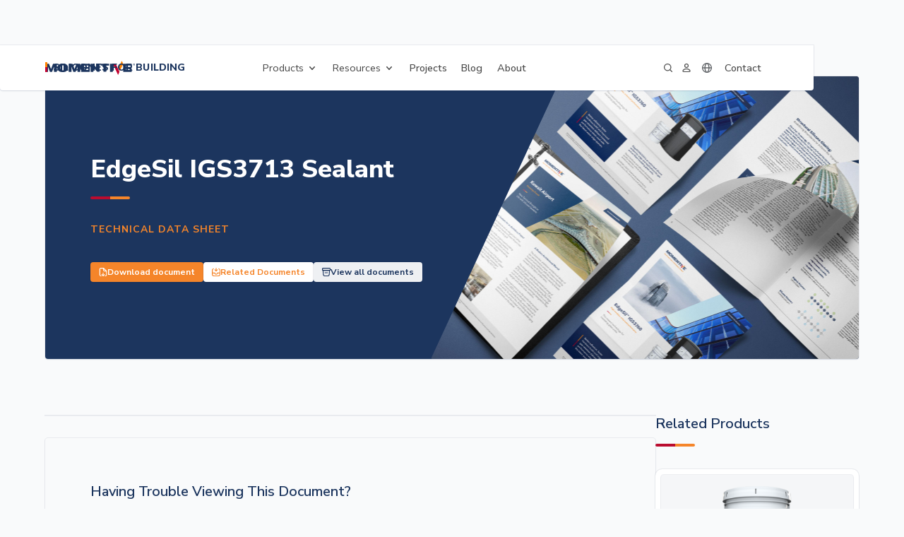

--- FILE ---
content_type: text/html; charset=utf-8
request_url: https://siliconeforbuilding.com/documents/igs3713-data-sheet
body_size: 24333
content:
<!DOCTYPE html><!-- Last Published: Tue Jan 27 2026 17:26:06 GMT+0000 (Coordinated Universal Time) --><html data-wf-domain="siliconeforbuilding.com" data-wf-page="6525d7c6e1da186cabefd085" data-wf-site="5dbc0174c0a7286abed6d230" data-wf-collection="6525d7c6e1da186cabefcfec" data-wf-item-slug="igs3713-data-sheet"><head><meta charset="utf-8"/><title>EdgeSil IGS3713 Sealant - English - Technical Data Sheet</title><meta content="EdgeSil IGS3713 Sealant  | Technical Data Sheet | English" name="description"/><meta content="EdgeSil IGS3713 Sealant - English - Technical Data Sheet" property="og:title"/><meta content="EdgeSil IGS3713 Sealant  | Technical Data Sheet | English" property="og:description"/><meta content="EdgeSil IGS3713 Sealant - English - Technical Data Sheet" property="twitter:title"/><meta content="EdgeSil IGS3713 Sealant  | Technical Data Sheet | English" property="twitter:description"/><meta property="og:type" content="website"/><meta content="summary_large_image" name="twitter:card"/><meta content="width=device-width, initial-scale=1" name="viewport"/><meta content="6CkmFJipP4sRdqGfJEl1299fVNK8yJaUg1lN238hD4o" name="google-site-verification"/><link href="https://cdn.prod.website-files.com/5dbc0174c0a7286abed6d230/css/siliconeforbuilding.webflow.shared.36a862991.min.css" rel="stylesheet" type="text/css" integrity="sha384-NqhimR/O4iL0ZG2lfyzf25MaJp35wkAA1zKm507Slmhrd7fjZSU2PBpVF+mKkKEE" crossorigin="anonymous"/><link href="https://fonts.googleapis.com" rel="preconnect"/><link href="https://fonts.gstatic.com" rel="preconnect" crossorigin="anonymous"/><script src="https://ajax.googleapis.com/ajax/libs/webfont/1.6.26/webfont.js" type="text/javascript"></script><script type="text/javascript">WebFont.load({  google: {    families: ["Ubuntu:300,300italic,400,400italic,500,500italic,700,700italic","Nunito Sans:200,300,regular,500,600,700,800,900","Sacramento:regular"]  }});</script><script type="text/javascript">!function(o,c){var n=c.documentElement,t=" w-mod-";n.className+=t+"js",("ontouchstart"in o||o.DocumentTouch&&c instanceof DocumentTouch)&&(n.className+=t+"touch")}(window,document);</script><link href="https://cdn.prod.website-files.com/5dbc0174c0a7286abed6d230/65ccecccd7e65eea906aff73_MPM_CS_Favicon.png" rel="shortcut icon" type="image/x-icon"/><link href="https://cdn.prod.website-files.com/5dbc0174c0a7286abed6d230/65ccecd0f1244f43cbdf0123_MPM_CS_WebClip.png" rel="apple-touch-icon"/><link href="https://siliconeforbuilding.com/documents/igs3713-data-sheet" rel="canonical"/><script type="application/ld+json">
{
  "@context": "https://schema.org",
  "@type": "DigitalDocument",

  "@id": "https://siliconeforbuilding.com/documents/igs3713-data-sheet#document",
  "url": "https://siliconeforbuilding.com/documents/igs3713-data-sheet",

  "name": "EdgeSil IGS3713 Sealant - English - Technical Data Sheet",
  "description": "EdgeSil IGS3713 Sealant ",

  "inLanguage": "EN",

  "dateCreated": "2020-03-19T11:27:09.307Z",
  "dateModified": "2025-12-18T15:37:15.909Z",
  "datePublished": "2026-01-05T13:50:47.464Z",

  "genre": "Technical Data Sheet",
  "encodingFormat": "PDF",

  "contentUrl": "https://cdn.prod.website-files.com/5dbc1154df87c0aaea47bac4/65cf99b8b8aef6ad8754f7d1_EdgeSil%20IGS3713_TDS_English_021324.pdf",

  "isPartOf": {
    "@type": "WebSite",
    "@id": "https://siliconeforbuilding.com/#website"
  },

  "publisher": {
    "@type": "Organization",
    "@id": "https://siliconeforbuilding.com/#organization"
  }
}
</script>
<!-- Auto Forward Chinese Browser Language -->
<script>
// Define currentLanguage outside the $(document).ready() scope
let currentLanguage = window.location.hostname.split('.')[0];

// Auto-redirect if the browser's language is set to any type of Chinese
if (navigator.language.match(/^zh/) && currentLanguage !== 'zh') {
    window.location.href = 'https://siliconeforbuilding.cn' + window.location.pathname;
}
</script>

<script>
// --- CONFIG ---
const EN_CANONICAL = 'siliconeforbuilding.com'; // or 'www.siliconeforbuilding.com'

// cookies
function getCookie(name){
  const m = document.cookie.match(new RegExp('(?:^|; )' + name.replace(/[-[\]/{}()*+?.\\^$|]/g,'\\$&') + '=([^;]*)'));
  return m ? decodeURIComponent(m[1]) : '';
}

// utils
function toSub(code){ return (code||'').toLowerCase(); }
function isEnglishHost(h){
  const hh = (h||'').toLowerCase();
  return hh === 'siliconeforbuilding.com' || hh === 'www.siliconeforbuilding.com';
}
function hostFor(lang, currentHost){
  const sub = toSub(lang);

  // IMPORTANT: never auto-redirect .com to .cn based on memory
  if (sub === 'zh') return currentHost; // do nothing if cookie says 'zh'

  if (sub === 'en'){
    return isEnglishHost(currentHost) ? currentHost : EN_CANONICAL;
  }
  return `${sub}.siliconeforbuilding.com`;
}

// bootstrap (run only on .com)
(function(){
  var h = location.hostname;
  var hl = h.toLowerCase();
  var isDotCom = hl.endsWith('.siliconeforbuilding.com') || hl === 'siliconeforbuilding.com' || hl === 'www.siliconeforbuilding.com';
  if (!isDotCom) return;

  // already on a lang subdomain (not www) → do nothing
  if (/^[a-z]{2}(?:-[a-z0-9]+)?\./i.test(h) && !hl.startsWith('www.')) return;

  // preferred (Weglot -> Weglot cookie -> our helper cookie)
  var preferred =
    (window.Weglot && typeof Weglot.getCurrentLang === 'function' && Weglot.getCurrentLang()) ||
    getCookie('weglot_selected_language') ||
    getCookie('user_lang');

  // If preferred is zh, ignore (don't bounce users to .cn automatically)
  if (!preferred || toSub(preferred) === 'zh') return;

  var targetHost = hostFor(preferred, h);
  if (targetHost && targetHost.toLowerCase() !== hl){
    var l = window.location;
    window.location.replace(`${l.protocol}//${targetHost}${l.pathname}${l.search}${l.hash}`);
  }
})();
</script>


<script type="text/javascript" src="https://cdn.weglot.com/weglot.min.js"></script>

<script>
    Weglot.initialize({
        api_key: 'wg_1b309680720281d38e03e8f9bc791ffe2'
    });
</script>

<!-- Osano Script -->
<script src="https://cmp.osano.com/AzZctmRuFhWYGMpW/7af72937-44a1-4d70-83a8-9b06756b9f68/osano.js"></script>

<!-- Google Tag Manager -->
<script>(function(w,d,s,l,i){w[l]=w[l]||[];w[l].push({'gtm.start':
new Date().getTime(),event:'gtm.js'});var f=d.getElementsByTagName(s)[0],
j=d.createElement(s),dl=l!='dataLayer'?'&l='+l:'';j.async=true;j.src=
'https://www.googletagmanager.com/gtm.js?id='+i+dl;f.parentNode.insertBefore(j,f);
})(window,document,'script','dataLayer','GTM-M4VWFGJ');</script>

<!-- Remove default select appearance -->
<style> select { -webkit-appearance: none!important; } </style>

<!-- Memberstack webflow package -->
<script data-memberstack-app="app_cm6gk1byv004g0sw39wi4amn0" src="https://static.memberstack.com/scripts/v1/memberstack.js" type="text/javascript"></script><link rel="alternate" hreflang="x-default" href="https://siliconeforbuilding.com/documents/igs3713-data-sheet">
<link rel="alternate" hreflang="zh" href="https://www.siliconeforbuilding.cn/documents/igs3713-data-sheet">
<link rel="alternate" hreflang="en" href="https://siliconeforbuilding.com/documents/igs3713-data-sheet">
<link rel="alternate" hreflang="es" href="https://es.siliconeforbuilding.com/documents/igs3713-data-sheet">
<link rel="alternate" hreflang="de" href="https://de.siliconeforbuilding.com/documents/igs3713-data-sheet">
<link rel="alternate" hreflang="fr" href="https://fr.siliconeforbuilding.com/documents/igs3713-data-sheet">
<link rel="alternate" hreflang="pt-br" href="https://pt-br.siliconeforbuilding.com/documents/igs3713-data-sheet">
<link rel="alternate" hreflang="ja" href="https://ja.siliconeforbuilding.com/documents/igs3713-data-sheet">
<link rel="alternate" hreflang="fr-ca" href="https://fr-ca.siliconeforbuilding.com/documents/igs3713-data-sheet">
<link rel="alternate" hreflang="es-mx" href="https://es-mx.siliconeforbuilding.com/documents/igs3713-data-sheet">
<link rel="alternate" hreflang="pt" href="https://pt.siliconeforbuilding.com/documents/igs3713-data-sheet">
<link rel="alternate" hreflang="ko" href="https://ko.siliconeforbuilding.com/documents/igs3713-data-sheet">

<script src="https://acrobatservices.adobe.com/view-sdk/viewer.js"></script>
<script src="https://cdn.jsdelivr.net/npm/pdf-lib@1.4.0/dist/pdf-lib.min.js"></script>


<!-- Finsweet Attributes -->
<script async type="module"
src="https://cdn.jsdelivr.net/npm/@finsweet/attributes@2/attributes.js"
fs-list
></script>
<script src="https://cdn.prod.website-files.com/5dbc0174c0a7286abed6d230%2F6544eda5f000985a163a8687%2F68d5691158758866e4046b0d%2Ffinsweetcomponentsconfig-1.0.0.js" type="module" async="" siteId="5dbc0174c0a7286abed6d230" finsweet="components"></script><script type="text/javascript">window.__WEBFLOW_CURRENCY_SETTINGS = {"currencyCode":"USD","symbol":"$","decimal":".","fractionDigits":2,"group":",","template":"{{wf {\"path\":\"symbol\",\"type\":\"PlainText\"} }} {{wf {\"path\":\"amount\",\"type\":\"CommercePrice\"} }} {{wf {\"path\":\"currencyCode\",\"type\":\"PlainText\"} }}","hideDecimalForWholeNumbers":false};</script></head><body class="sp-body"><div class="sp-display-none"><div fs-list-instance="category" fs-list-element="wrapper" class="w-dyn-list"><div role="list" class="sp-indicator-wrap w-dyn-items"><div role="listitem" class="w-dyn-item"><a href="/products/edgesil-insulating-glass-sealants" class="sp-display-none">This is some text inside of a div block.</a><div class="sp-indicator sp-blue">Insulating Glass Sealants</div></div></div></div></div><p class="sp-display-none w-dyn-bind-empty"></p><div data-animation="default" class="sp-section sp-nav w-nav" data-easing2="ease" data-easing="ease" data-collapse="medium" role="banner" data-no-scroll="1" data-duration="400" data-doc-height="1"><div class="sp-container sp-padding-container sp-nav"><a href="/" class="sp-nav-brand w-nav-brand"><img src="https://cdn.prod.website-files.com/5dbc0174c0a7286abed6d230/6596dc4c9a5757af63fc0f42_mpm_logo_colortm_master.svg" loading="lazy" data-w-id="df41bafc-1c76-322a-b487-aab48d46ef35" alt="Momentive logo" class="sp-mpm-logo"/><div data-w-id="df41bafc-1c76-322a-b487-aab48d46ef36" class="sp-sfb-wrap"><div class="sp-vert-divider sp-divider-smaller"><div class="vert-divider-half smaller"></div><div class="vert-divider-half red smaller"></div></div><div class="sp-sfb-tag">Silicones for building</div></div></a><div class="sp-nav-item-wrap"><nav role="navigation" class="sp-nav-menu w-nav-menu"><div data-hover="false" data-delay="500" data-w-id="f8b60e3d-2968-eccb-38aa-681227023347" class="sp-link-dropdown sp-nav-mob-amend w-dropdown"><div class="sp-nav-link sp-amend-nav-link-mob sp-link-with-icon w-dropdown-toggle"><div class="sp-drop-text-with-icon">Products</div><div id="search-icon" class="sp-nav-icon w-embed"><svg width="16" height="16" fill="none" viewBox="4 4 16 16">
  <path stroke="currentColor" stroke-linecap="round" stroke-linejoin="round" stroke-width="1.5" d="M15.25 10.75L12 14.25L8.75 10.75"/>
</svg></div><div id="w-node-f8b60e3d-2968-eccb-38aa-68122702334c-c8a32ae6" class="sp-dropdown-rectangle-wrap"><div class="sp-drop-recrtabgle"></div><div class="sp-cover-low-rectangle"></div></div></div><nav class="sp-dropdown-wrap w-dropdown-list"><div class="sp-container sp-padding-container sp-dropdown-container"><a href="/products/elemax-air-and-water-resistive-barrier-coatings" class="sp-nav-link sp-dropdown-link w-inline-block"><div class="sp-paragraph sp-semibold sp-blue sp-nav-dropdwon-title"><strong>Elemax</strong>™ Air &amp; Water-Resistive Barrier Coatings</div><p class="sp-paragraph-0-875 sp-nav-dropdown-text">Elemax Coatings create a seamless membrane beneath the façade to defend against the threat of air and water damage.</p></a><a href="/products/enduris-roof-coatings" class="sp-nav-link sp-dropdown-link w-inline-block"><div class="sp-paragraph sp-semibold sp-blue sp-nav-dropdwon-title"><strong>Enduris</strong>™ Roof Coatings</div><p class="sp-paragraph-0-875 sp-nav-dropdown-text">Enduris Roof Coatings preserve and extend roof integrity by forming an impermeable, weather-resistant barrier.</p></a><a href="/products/optic-silshield-architectural-coatings" class="sp-nav-link sp-dropdown-link w-inline-block"><div class="sp-paragraph sp-semibold sp-blue sp-nav-dropdwon-title"><strong>Optic</strong>™ &amp; <strong>SilShield</strong>™ Architectural Coatings</div><p class="sp-paragraph-0-875 sp-nav-dropdown-text">Optic and SilShield Coatings preserve building aesthetics while providing lasting protection against environmental forces.</p></a><a href="/products/ultraglaze-structural-silicone-glazing-sealants" class="sp-nav-link sp-dropdown-link w-inline-block"><div class="sp-paragraph sp-semibold sp-blue sp-nav-dropdwon-title"><strong>UltraGlaze</strong>™ Structural Silicone Glazing Sealants</div><p class="sp-paragraph-0-875 sp-nav-dropdown-text">UltraGlaze Sealants create a strong and durable bond in glass curtain walls that maintain safe and stunning glass facades.</p></a><a href="/products/silpruf-weatherseal-sealants" class="sp-nav-link sp-dropdown-link w-inline-block"><div class="sp-paragraph sp-semibold sp-blue sp-nav-dropdwon-title"><strong>SilPruf</strong>™ Weatherseal Sealants</div><p class="sp-paragraph-0-875 sp-nav-dropdown-text">SilPruf Weatherseal Sealants support movement while securing exterior building joints against weather exposure.</p></a><a href="/products/edgesil-insulating-glass-sealants" class="sp-nav-link sp-dropdown-link w-inline-block"><div class="sp-paragraph sp-semibold sp-blue sp-nav-dropdwon-title"><strong>EdgeSil</strong>™ Insulating Glass Sealants</div><p class="sp-paragraph-0-875 sp-nav-dropdown-text">A powerful seal that bonds glass lites and spacers together - supporting the integrity of air- or gas-filled insulating units.</p></a><a href="/products/rapidstrength-silglaze-ii-residential-glazing-sealants" class="sp-nav-link sp-dropdown-link w-inline-block"><div class="sp-paragraph sp-semibold sp-blue sp-nav-dropdwon-title"><strong>RapidStrength</strong>™ &amp; <strong>SilGlaze</strong>™ <strong>II</strong> Residential Glazing Sealants</div><p class="sp-paragraph-0-875 sp-nav-dropdown-text">RapidStrength Sealants secure joints and retain maximum adhesion for a long, high-performance life.</p></a><a href="/products/interior-finishing-general-purpose-sealants" class="sp-nav-link sp-dropdown-link w-inline-block"><div class="sp-paragraph sp-semibold sp-blue sp-nav-dropdwon-title">Interior Finishing &amp; General Purpose Sealants</div><p class="sp-paragraph-0-875 sp-nav-dropdown-text">Deliver adhesion and flexible sealing performance for a wide range of non-structural applications.</p></a></div></nav></div><div data-hover="false" data-delay="500" data-w-id="f8b60e3d-2968-eccb-38aa-681227023392" class="sp-link-dropdown sp-nav-mob-amend w-dropdown"><div class="sp-nav-link sp-amend-nav-link-mob sp-link-with-icon w-dropdown-toggle"><div class="sp-drop-text-with-icon">Resources</div><div class="sp-dropdown-rectangle-wrap"><div class="sp-drop-recrtabgle"></div><div class="sp-cover-low-rectangle"></div></div><div id="search-icon" class="sp-nav-icon w-embed"><svg width="16" height="16" fill="none" viewBox="4 4 16 16">
  <path stroke="currentColor" stroke-linecap="round" stroke-linejoin="round" stroke-width="1.5" d="M15.25 10.75L12 14.25L8.75 10.75"/>
</svg></div></div><nav class="sp-dropdown-wrap w-dropdown-list"><div class="sp-container sp-padding-container sp-dropdown-container"><a href="/document-center" class="sp-nav-link sp-dropdown-link w-inline-block"><div id="w-node-f8b60e3d-2968-eccb-38aa-68122702339d-c8a32ae6" class="sp-dropdown-icon-text-wrap"><div class="sp-drop-nav-icon w-embed"><svg width="14" height="14" viewBox="4 4 16 16" fill="none" xmlns="http://www.w3.org/2000/svg">
  <path fill="currentColor" d="M12.75 4.75a.75.75 0 0 0-1.5 0h1.5Zm-.75 5.5-.557.502a.75.75 0 0 0 1.114 0L12 10.25Zm-1.693-3.002a.75.75 0 0 0-1.114 1.004l1.114-1.004Zm4.5 1.004a.75.75 0 1 0-1.114-1.004l1.114 1.004ZM11.25 4.75v5.5h1.5v-5.5h-1.5Zm1.307 4.998-2.25-2.5-1.114 1.004 2.25 2.5 1.114-1.004Zm0 1.004 2.25-2.5-1.114-1.004-2.25 2.5 1.114 1.004ZM9.75 13.75h.75a.75.75 0 0 0-.75-.75v.75Zm4.5 0V13a.75.75 0 0 0-.75.75h.75ZM7.187 6.57a.75.75 0 0 0-.374-1.452l.374 1.453Zm10-1.452a.75.75 0 1 0-.374 1.453l.374-1.453ZM16.25 18.5h-8.5V20h8.5v-1.5ZM5.5 16.25v-2.5H4v2.5h1.5Zm0-2.5v-5H4v5h1.5Zm-.75.75h5V13h-5v1.5ZM9 13.75v.5h1.5v-.5H9ZM11.75 17h.5v-1.5h-.5V17ZM15 14.25v-.5h-1.5v.5H15Zm5 2v-2.5h-1.5v2.5H20Zm-5.75-1.75h5V13h-5v1.5Zm5.75-.75v-5h-1.5v5H20ZM12.25 17A2.75 2.75 0 0 0 15 14.25h-1.5c0 .69-.56 1.25-1.25 1.25V17Zm-4.5 1.5a2.25 2.25 0 0 1-2.25-2.25H4A3.75 3.75 0 0 0 7.75 20v-1.5ZM9 14.25A2.75 2.75 0 0 0 11.75 17v-1.5c-.69 0-1.25-.56-1.25-1.25H9ZM16.25 20A3.75 3.75 0 0 0 20 16.25h-1.5a2.25 2.25 0 0 1-2.25 2.25V20ZM5.5 8.75c0-1.047.716-1.93 1.687-2.18l-.374-1.452A3.751 3.751 0 0 0 4 8.75h1.5Zm14.5 0a3.751 3.751 0 0 0-2.813-3.632l-.374 1.453A2.251 2.251 0 0 1 18.5 8.75H20Z"/>
</svg></div><div class="sp-paragraph sp-semibold sp-blue sp-nav-dropdwon-title">Document Center</div></div><p class="sp-paragraph-0-875 sp-nav-dropdown-text">A complete range of technical documentation, certification, marketing materials and more.</p></a><a href="/resources#project-support" class="sp-nav-link sp-dropdown-link w-inline-block"><div class="sp-dropdown-icon-text-wrap"><div class="sp-drop-nav-icon w-embed"><svg width="14" height="14" viewBox="4 4 16 16" fill="none" xmlns="http://www.w3.org/2000/svg">
  <path stroke="currentColor" stroke-linecap="round" stroke-linejoin="round" stroke-width="1.5" d="M12.75 4.75h-5a2 2 0 0 0-2 2v10.5a2 2 0 0 0 2 2h3.5m1.5-14.5v3.5a2 2 0 0 0 2 2h3.5m-5.5-5.5 5.5 5.5m0 0v1m1 3.5s-1.929 2.09-2.893 4.5l-1.607-1.929"/>
</svg></div><div class="sp-paragraph sp-semibold sp-blue sp-nav-dropdwon-title">Project Support</div></div><p class="sp-paragraph-0-875 sp-nav-dropdown-text">Explore our range of submittals and forms designed with your project in mind.</p></a><a href="/submittal-builder" class="sp-nav-link sp-dropdown-link w-inline-block"><div class="sp-dropdown-icon-text-wrap"><div class="sp-drop-nav-icon w-embed"><svg width="14" height="14" viewBox="4 4 16 16" fill="none" xmlns="http://www.w3.org/2000/svg">
<path d="M10.25 19.25H6.75C5.64543 19.25 4.75 18.3546 4.75 17.25V7.75H17.25C18.3546 7.75 19.25 8.64543 19.25 9.75V11.25" stroke="currentColor" stroke-width="1.5" stroke-linecap="round" stroke-linejoin="round"/>
<path d="M13.5 7.5L12.5685 5.7923C12.2181 5.14977 11.5446 4.75 10.8127 4.75H6.75C5.64543 4.75 4.75 5.64543 4.75 6.75V11" stroke="currentColor" stroke-width="1.5" stroke-linecap="round" stroke-linejoin="round"/>
<path d="M14.75 17.75L16.5 19.25L19.25 15.75" stroke="currentColor" stroke-width="1.5" stroke-linecap="round" stroke-linejoin="round"/>
</svg></div><div class="sp-paragraph sp-semibold sp-blue sp-nav-dropdwon-title">Architectural Submittal Builder</div></div><p class="sp-paragraph-0-875 sp-nav-dropdown-text">Find, collate and download documents needed for project specifications and submittals.</p></a><a href="/resources#warranties" class="sp-nav-link sp-dropdown-link w-inline-block"><div class="sp-dropdown-icon-text-wrap"><div class="sp-drop-nav-icon w-embed"><svg width="14" height="14" viewBox="4 4 16 16" fill="none" xmlns="http://www.w3.org/2000/svg">
  <path stroke="currentColor" stroke-linecap="round" stroke-linejoin="round" stroke-width="1.5" d="m17.25 9.25-4.5-4.5m4.5 4.5h-3.5a1 1 0 0 1-1-1v-3.5m4.5 4.5v1m-4.5-5.5h-6a2 2 0 0 0-2 2v10.5a2 2 0 0 0 2 2h3.5m3.5-4.4 2.75-1.1 2.75 1.1s0 4.4-2.75 4.4-2.75-4.4-2.75-4.4Z"/>
</svg></div><div class="sp-paragraph sp-semibold sp-blue sp-nav-dropdwon-title">Warranties</div></div><p class="sp-paragraph-0-875 sp-nav-dropdown-text">View our different warranties, and apply for your warranty today.</p></a><a href="/webinars" class="sp-nav-link sp-dropdown-link w-inline-block"><div class="sp-dropdown-icon-text-wrap"><div class="sp-drop-nav-icon w-embed"><svg width="14" height="14" viewBox="4 4 16 16" fill="none" xmlns="http://www.w3.org/2000/svg">
  <path stroke="currentColor" stroke-linecap="round" stroke-linejoin="round" stroke-width="1.5" d="m15.25 10 4-1.25v6.5l-4-1.25M4.75 8.75v6.5a2 2 0 0 0 2 2h8.5V6.75h-8.5a2 2 0 0 0-2 2Z"/>
</svg></div><div class="sp-paragraph sp-semibold sp-blue sp-nav-dropdwon-title">Webinars on Demand</div></div><p class="sp-paragraph-0-875 sp-nav-dropdown-text">Discover expert insights, best practice and advice on silicone construction sealants.</p></a><a href="/enduris-roof-coating-e-learning" class="sp-nav-link sp-dropdown-link w-inline-block"><div class="sp-dropdown-icon-text-wrap"><div class="sp-drop-nav-icon w-embed"><svg width="14" height="14" viewBox="4 4 16 16" fill="none" xmlns="http://www.w3.org/2000/svg">
<path d="M4.75 10L12 5.75L19.2501 10L12 14.25L4.75 10Z" stroke="currentColor" stroke-width="1.5" stroke-linecap="round" stroke-linejoin="round"/>
<path d="M12.5 10C12.5 10.2761 12.2761 10.5 12 10.5C11.7239 10.5 11.5 10.2761 11.5 10C11.5 9.72386 11.7239 9.5 12 9.5C12.2761 9.5 12.5 9.72386 12.5 10Z" stroke="currentColor" stroke-linecap="round" stroke-linejoin="round"/>
<path d="M6.75 11.5V16.25C6.75 16.25 8 18.25 12 18.25C16 18.25 17.25 16.25 17.25 16.25V11.5" stroke="currentColor" stroke-width="1.5" stroke-linecap="round" stroke-linejoin="round"/>
</svg></div><div class="sp-paragraph sp-semibold sp-blue sp-nav-dropdwon-title">Enduris™ Roof Coating – E-learning</div></div><p class="sp-paragraph-0-875 sp-nav-dropdown-text">Learn everything you need to know about Enduris roof coating.</p></a><a href="/resources#calculators" class="sp-nav-link sp-dropdown-link w-inline-block"><div class="sp-dropdown-icon-text-wrap"><div class="sp-drop-nav-icon w-embed"><svg width="14" height="14" viewBox="4 4 16 16" fill="none" xmlns="http://www.w3.org/2000/svg">
  <path stroke="currentColor" stroke-linecap="round" stroke-linejoin="round" stroke-width="1.5" d="M5.75 14.75 7.5 16.5m0 0 1.75 1.75M7.5 16.5l1.75-1.75M7.5 16.5l-1.75 1.75M10.25 8h-4.5m12.5-.25h-3.5m3.5 7h-3.5m3.5 3.5h-3.5m-6.75-8v-4.5"/>
</svg></div><div class="sp-paragraph sp-semibold sp-blue sp-nav-dropdwon-title">Calculators</div></div><p class="sp-paragraph-0-875 sp-nav-dropdown-text">Get an instant estimate with help from our quick and easy material calculators.</p></a><a href="/resources" class="sp-nav-link sp-dropdown-link sp-key-item w-inline-block"><div class="sp-dropdown-icon-text-wrap"><div id="search-icon" class="sp-drop-nav-icon w-embed"><svg width="14" height="14" viewBox="4 4 16 16" fill="none" xmlns="http://www.w3.org/2000/svg">
  <path stroke="currentColor" stroke-linecap="round" stroke-linejoin="round" stroke-width="1.5" d="M18.25 8.75H5.75L6.57758 17.4396C6.67534 18.4661 7.53746 19.25 8.56857 19.25H15.4314C16.4625 19.25 17.3247 18.4661 17.4224 17.4396L18.25 8.75Z"/>
  <path stroke="currentColor" stroke-linecap="round" stroke-linejoin="round" stroke-width="1.5" d="M19.25 5.75C19.25 5.19772 18.8023 4.75 18.25 4.75H5.75C5.19771 4.75 4.75 5.19772 4.75 5.75V7.75C4.75 8.30228 5.19772 8.75 5.75 8.75H18.25C18.8023 8.75 19.25 8.30228 19.25 7.75V5.75Z"/>
  <path stroke="currentColor" stroke-linecap="round" stroke-linejoin="round" stroke-width="1.5" d="M9.75 13.25H14.25"/>
</svg></div><div class="sp-paragraph sp-semibold sp-orange sp-reg-mobile">View All Our Resources</div></div><p class="sp-paragraph-0-875 sp-nav-dropdown-text">Find the latest information, support and technical tools.</p></a></div></nav></div><a href="/projects" class="sp-nav-link sp-amend-nav-link-mob w-nav-link">Projects</a><a href="/blog" class="sp-nav-link sp-amend-nav-link-mob w-nav-link">Blog</a><a href="/about-us-and-history" class="sp-nav-link sp-amend-nav-link-mob w-nav-link">About</a><a href="/contact" class="sp-nav-link sp-amend-nav-link-mob sp-mobile-nav-online w-nav-link">Contact</a></nav><div class="sp-nav-link sp-icon-link w-nav-button"><div class="sp-nav-icon w-embed"><svg width="12" height="12" viewBox="4 4 16 16" fill="none" xmlns="http://www.w3.org/2000/svg">
  <path stroke="currentColor" stroke-linecap="round" stroke-linejoin="round" stroke-width="1.5" d="M4.75 5.75H19.25"/>
  <path stroke="currentColor" stroke-linecap="round" stroke-linejoin="round" stroke-width="1.5" d="M4.75 18.25H19.25"/>
  <path stroke="currentColor" stroke-linecap="round" stroke-linejoin="round" stroke-width="1.5" d="M4.75 12H19.25"/>
</svg></div></div></div><div class="sp-nav-right"><div data-hover="false" data-delay="500" data-w-id="1ecd78bd-cf9f-b305-14df-737d2f82f6ac" class="sp-link-dropdown sp-mini-test w-dropdown"><div class="sp-nav-link sp-icon-link w-dropdown-toggle"><div id="search-icon" class="sp-nav-icon w-embed"><svg width="12" height="12" viewBox="4 4 16 16" fill="none" xmlns="http://www.w3.org/2000/svg">
  <path stroke="currentColor" stroke-linecap="round" stroke-linejoin="round" stroke-width="1.5" d="M19.25 19.25L15.5 15.5M4.75 11C4.75 7.54822 7.54822 4.75 11 4.75C14.4518 4.75 17.25 7.54822 17.25 11C17.25 14.4518 14.4518 17.25 11 17.25C7.54822 17.25 4.75 14.4518 4.75 11Z"/>
</svg></div><div id="w-node-_1ecd78bd-cf9f-b305-14df-737d2f82f6af-c8a32ae6" class="sp-dropdown-rectangle-wrap"><div class="sp-drop-recrtabgle"></div><div class="sp-cover-low-rectangle sp-search-rectangle"></div></div></div><nav class="sp-dropdown-wrap sp-search-bar w-dropdown-list"><form action="/search" class="sp-search w-form"><div class="search-wrap"><div class="sp-field-with-label"><label for="" class="sp-form-label">Search for products, documents, blogs or articles.</label><input class="sp-text-field sp-no-padding w-input" autofocus="true" maxlength="256" name="query" placeholder="" type="search" id="search" required=""/></div><input type="submit" class="sp-button sp-button-grey w-button" value="Search"/></div></form></nav></div><a data-ms-content="!members" href="/login" class="sp-nav-link sp-icon-link sp-small-icon-link w-inline-block"><div class="sp-nav-icon w-embed"><svg width="12" height="12" viewBox="4 4 16 16" fill="none" xmlns="http://www.w3.org/2000/svg">
<circle cx="12" cy="8" r="3.25" stroke="currentColor" stroke-linecap="round" stroke-linejoin="round" stroke-width="1.5"/>
<path stroke="currentColor" stroke-linecap="round" stroke-linejoin="round" stroke-width="1.5" d="M6.8475 19.25H17.1525C18.2944 19.25 19.174 18.2681 18.6408 17.2584C17.8563 15.7731 16.068 14 12 14C7.93201 14 6.14367 15.7731 5.35924 17.2584C4.82597 18.2681 5.70558 19.25 6.8475 19.25Z"/>
</svg></div></a><a data-ms-action="login-redirect" href="#" class="sp-nav-link sp-icon-link sp-small-icon-link w-inline-block"><div class="sp-nav-icon w-embed"><svg width="12" height="12" viewBox="4 4 16 16" fill="none" xmlns="http://www.w3.org/2000/svg">
<circle cx="12" cy="8" r="3.25" stroke="currentColor" stroke-linecap="round" stroke-linejoin="round" stroke-width="1.5"/>
<path stroke="currentColor" stroke-linecap="round" stroke-linejoin="round" stroke-width="1.5" d="M6.8475 19.25H17.1525C18.2944 19.25 19.174 18.2681 18.6408 17.2584C17.8563 15.7731 16.068 14 12 14C7.93201 14 6.14367 15.7731 5.35924 17.2584C4.82597 18.2681 5.70558 19.25 6.8475 19.25Z"/>
</svg></div></a><div data-hover="false" data-delay="500" id="languagepicker" data-w-id="f8b60e3d-2968-eccb-38aa-6812270233df" class="sp-link-dropdown no-translation sp-mini-test w-dropdown"><div id="language-picker-toggle" class="sp-nav-link sp-link-with-icon sp-small-icon-link w-dropdown-toggle"><div class="flag"><img src="https://cdn.prod.website-files.com/5dbc0174c0a7286abed6d230/64c29fb4131ae6725bbd6756_globe-expanded-grey.svg" loading="lazy" alt="language select icon" class="image-14 sp-lang-icon"/></div><div class="sp-dropdown-rectangle-wrap"><div class="sp-drop-recrtabgle"></div><div class="sp-cover-low-rectangle"></div></div></div><nav id="language-picker-list" class="sp-dropdown-wrap sp-language-picker w-dropdown-list"><div id="en" class="sp-nav-link sp-link-with-icon"><div class="flag"><img src="https://cdn.prod.website-files.com/5dbc0174c0a7286abed6d230/64c29fb4131ae6725bbd6756_globe-expanded-grey.svg" loading="lazy" alt="language select icon" class="image-14 sp-lang-icon"/></div><div class="sp-paragraph sp-language-link">English</div></div><div id="es-mx" class="sp-nav-link sp-link-with-icon"><div class="flag"><img src="https://cdn.prod.website-files.com/5dbc0174c0a7286abed6d230/64c12e7f0ccd6781d9d0ce55_mx.svg" loading="lazy" alt="mexico flag"/></div><div class="sp-paragraph sp-no-break sp-language-link">Español (México)</div></div><div id="es" class="sp-nav-link sp-link-with-icon"><div class="flag"><img src="https://cdn.prod.website-files.com/5dbc0174c0a7286abed6d230/64c12e7f0ccd6781d9d0ce54_es.svg" loading="lazy" alt="spain flag"/></div><div class="sp-paragraph sp-language-link">Español</div></div><div id="fr-ca" class="sp-nav-link sp-link-with-icon"><div class="flag"><img src="https://cdn.prod.website-files.com/5dbc0174c0a7286abed6d230/64c12e7f0ccd6781d9d0ce53_ca.svg" loading="lazy" alt="Canada flag"/></div><div class="sp-paragraph sp-no-break sp-language-link">Français (Canada)</div></div><div id="fr" class="sp-nav-link sp-link-with-icon"><div class="flag"><img src="https://cdn.prod.website-files.com/5dbc0174c0a7286abed6d230/64c12e7f0ccd6781d9d0ce52_fr.svg" loading="lazy" alt="France flag"/></div><div class="sp-paragraph sp-language-link">Français</div></div><div id="de" class="sp-nav-link sp-link-with-icon"><div class="flag"><img src="https://cdn.prod.website-files.com/5dbc0174c0a7286abed6d230/64c12e7f0ccd6781d9d0ce4d_de.svg" loading="lazy" alt="Germany flag"/></div><div class="sp-paragraph sp-language-link">Deutsch</div></div><div id="pt" class="sp-nav-link sp-link-with-icon"><div class="flag"><img src="https://cdn.prod.website-files.com/5dbc0174c0a7286abed6d230/64c12e7f0ccd6781d9d0ce50_pt.svg" loading="lazy" alt="Portugal flag"/></div><div class="sp-paragraph sp-language-link">Português</div></div><div id="pt-br" class="sp-nav-link sp-link-with-icon"><div class="flag"><img src="https://cdn.prod.website-files.com/5dbc0174c0a7286abed6d230/64c12e7f0ccd6781d9d0ce51_br.svg" loading="lazy" alt="Brazil flag"/></div><div class="sp-paragraph sp-no-break sp-language-link">Brasileiro Português</div></div><div id="zh" class="sp-nav-link sp-link-with-icon"><div class="flag"><img src="https://cdn.prod.website-files.com/5dbc0174c0a7286abed6d230/64c12e7f0ccd6781d9d0ce4f_cn.svg" loading="lazy" alt="China flag"/></div><div class="sp-paragraph sp-language-link">中文 (简体)</div></div><div id="ja" class="sp-nav-link sp-link-with-icon"><div class="flag"><img src="https://cdn.prod.website-files.com/5dbc0174c0a7286abed6d230/64c12e7f0ccd6781d9d0ce4e_jp.svg" loading="lazy" alt="Japan flag"/></div><div class="sp-paragraph sp-language-link">日本語</div></div><div id="ko" class="sp-nav-link sp-link-with-icon"><div class="flag"><img src="https://cdn.prod.website-files.com/5dbc0174c0a7286abed6d230/64c12e7f0ccd6781d9d0ce56_kr.svg" loading="lazy" alt="korean flag"/></div><div class="sp-language-link">한국어</div></div></nav></div><a href="/contact" class="sp-nav-link sp-amend-nav-link-mob sp-desktop-only w-nav-link">Contact</a></div></div></div><div class="sp-section sp-margin-bottom-5rem"><div class="sp-container sp-padding-container sp-breadcrumb-wrap"><a href="/" class="sp-paragraph-0-875 sp-breadcrumb">Home</a><div class="sp-paragraph-0-875 sp-breadcrubm-divider">/</div><a href="/resources" class="sp-paragraph-0-875 sp-breadcrumb">Resources</a><div class="sp-paragraph-0-875 sp-breadcrubm-divider">/</div><a href="/document-center" class="sp-paragraph-0-875 sp-breadcrumb">Document Center</a><div class="sp-paragraph-0-875 sp-breadcrubm-divider">/</div><a href="/documents/igs3713-data-sheet" aria-current="page" class="sp-paragraph-0-875 sp-breadcrumb w--current">EdgeSil IGS3713 Sealant - English - Technical Data Sheet</a></div><div class="sp-container sp-padding-container sp-hero-container sp-margin-bottom-2rem"><div class="sp-wrapper sp-hero sp-blue"><div class="sp-column sp-hero-column sp-blue-bg"><h2 class="sp-h2 sp-white-text">EdgeSil IGS3713 Sealant </h2><h1 class="sp-h2 sp-white-text w-condition-invisible">EdgeSil IGS3713 Sealant - English - Technical Data Sheet</h1><div class="sp-divider"></div><h6 class="sp-h6 sp-margin-bottom-1rem">Technical Data Sheet</h6><div class="sp-button-wrap"><a id="download-button" href="#" class="sp-button sp-button-small sp-button-orange w-inline-block"><div id="search-icon" class="sp-nav-icon w-embed"><svg width="12" height="12" viewBox="4 4 16 16" fill="none" xmlns="http://www.w3.org/2000/svg">
<path d="M12.75 4.75H7.75C6.64543 4.75 5.75 5.64543 5.75 6.75V17.25C5.75 18.3546 6.64543 19.25 7.75 19.25H8.25M12.75 4.75V8.25C12.75 9.35457 13.6454 10.25 14.75 10.25H18.25M12.75 4.75L18.25 10.25M18.25 10.25V17.25C18.25 18.3546 17.3546 19.25 16.25 19.25H15.75" stroke="currentColor" stroke-width="1.5" stroke-linecap="round" stroke-linejoin="round"/>
<path d="M12 13.75V19.25" stroke="currentColor" stroke-width="1.5" stroke-linecap="round" stroke-linejoin="round"/>
<path d="M9.75 16.75L12 19.25L14.25 16.75" stroke="currentColor" stroke-width="1.5" stroke-linecap="round" stroke-linejoin="round"/>
</svg></div><div>Download document</div></a><a href="https://cdn.prod.website-files.com/5dbc1154df87c0aaea47bac4/65cf99b8b8aef6ad8754f7d1_EdgeSil%20IGS3713_TDS_English_021324.pdf" class="sp-button sp-button-small sp-button-orange w-inline-block w-condition-invisible"><div id="search-icon" class="sp-nav-icon w-embed"><svg width="12" height="12" viewBox="4 4 16 16" fill="none" xmlns="http://www.w3.org/2000/svg">
<path d="M12.75 4.75H7.75C6.64543 4.75 5.75 5.64543 5.75 6.75V17.25C5.75 18.3546 6.64543 19.25 7.75 19.25H8.25M12.75 4.75V8.25C12.75 9.35457 13.6454 10.25 14.75 10.25H18.25M12.75 4.75L18.25 10.25M18.25 10.25V17.25C18.25 18.3546 17.3546 19.25 16.25 19.25H15.75" stroke="currentColor" stroke-width="1.5" stroke-linecap="round" stroke-linejoin="round"/>
<path d="M12 13.75V19.25" stroke="currentColor" stroke-width="1.5" stroke-linecap="round" stroke-linejoin="round"/>
<path d="M9.75 16.75L12 19.25L14.25 16.75" stroke="currentColor" stroke-width="1.5" stroke-linecap="round" stroke-linejoin="round"/>
</svg></div><div>Download document</div></a><a href="#related-documents" class="sp-button sp-button-small w-inline-block"><div id="search-icon" class="sp-nav-icon w-embed"><svg width="12" height="12" viewBox="4 4 16 16" fill="none" xmlns="http://www.w3.org/2000/svg">
  <path fill="currentColor" d="M12.75 4.75a.75.75 0 0 0-1.5 0h1.5Zm-.75 5.5-.557.502a.75.75 0 0 0 1.114 0L12 10.25Zm-1.693-3.002a.75.75 0 0 0-1.114 1.004l1.114-1.004Zm4.5 1.004a.75.75 0 1 0-1.114-1.004l1.114 1.004ZM11.25 4.75v5.5h1.5v-5.5h-1.5Zm1.307 4.998-2.25-2.5-1.114 1.004 2.25 2.5 1.114-1.004Zm0 1.004 2.25-2.5-1.114-1.004-2.25 2.5 1.114 1.004ZM9.75 13.75h.75a.75.75 0 0 0-.75-.75v.75Zm4.5 0V13a.75.75 0 0 0-.75.75h.75ZM7.187 6.57a.75.75 0 0 0-.374-1.452l.374 1.453Zm10-1.452a.75.75 0 1 0-.374 1.453l.374-1.453ZM16.25 18.5h-8.5V20h8.5v-1.5ZM5.5 16.25v-2.5H4v2.5h1.5Zm0-2.5v-5H4v5h1.5Zm-.75.75h5V13h-5v1.5ZM9 13.75v.5h1.5v-.5H9ZM11.75 17h.5v-1.5h-.5V17ZM15 14.25v-.5h-1.5v.5H15Zm5 2v-2.5h-1.5v2.5H20Zm-5.75-1.75h5V13h-5v1.5Zm5.75-.75v-5h-1.5v5H20ZM12.25 17A2.75 2.75 0 0 0 15 14.25h-1.5c0 .69-.56 1.25-1.25 1.25V17Zm-4.5 1.5a2.25 2.25 0 0 1-2.25-2.25H4A3.75 3.75 0 0 0 7.75 20v-1.5ZM9 14.25A2.75 2.75 0 0 0 11.75 17v-1.5c-.69 0-1.25-.56-1.25-1.25H9ZM16.25 20A3.75 3.75 0 0 0 20 16.25h-1.5a2.25 2.25 0 0 1-2.25 2.25V20ZM5.5 8.75c0-1.047.716-1.93 1.687-2.18l-.374-1.452A3.751 3.751 0 0 0 4 8.75h1.5Zm14.5 0a3.751 3.751 0 0 0-2.813-3.632l-.374 1.453A2.251 2.251 0 0 1 18.5 8.75H20Z"/>
</svg></div><div>Related Documents</div></a><a href="/document-center" class="sp-button sp-button-small sp-button-grey w-inline-block"><div id="search-icon" class="sp-nav-icon w-embed"><svg width="12" height="12" viewBox="4 4 16 16" fill="none" xmlns="http://www.w3.org/2000/svg">
  <path stroke="currentColor" stroke-linecap="round" stroke-linejoin="round" stroke-width="1.5" d="M18.25 8.75H5.75L6.57758 17.4396C6.67534 18.4661 7.53746 19.25 8.56857 19.25H15.4314C16.4625 19.25 17.3247 18.4661 17.4224 17.4396L18.25 8.75Z"/>
  <path stroke="currentColor" stroke-linecap="round" stroke-linejoin="round" stroke-width="1.5" d="M19.25 5.75C19.25 5.19772 18.8023 4.75 18.25 4.75H5.75C5.19771 4.75 4.75 5.19772 4.75 5.75V7.75C4.75 8.30228 5.19772 8.75 5.75 8.75H18.25C18.8023 8.75 19.25 8.30228 19.25 7.75V5.75Z"/>
  <path stroke="currentColor" stroke-linecap="round" stroke-linejoin="round" stroke-width="1.5" d="M9.75 13.25H14.25"/>
</svg></div><div>View all documents</div></a></div></div><div class="sp-column sp-hero-image-wrap sp-blue-bg"><img src="https://cdn.prod.website-files.com/5dbc0174c0a7286abed6d230/652681118e0e6553b637d3b2_MPM%20Slant%20UP.svg" loading="lazy" alt=" " class="sp-down-slope sp-hide-below-tablet"/><div class="sp-hero-image sp-document-center-hero"></div></div></div></div></div><div class="sp-container sp-padding-container sp-2col-wrap sp-margin-bottom-5rem"><div class="sp-75"><div id="adobe-dc-view" class="sp-wrapper sp-pdf-embedd sp-margin-bottom-2rem"></div><div class="sp-wrapper sp-flex-vertical sp-padding-4rem"><h5 class="sp-h5 sp-margin-bottom-1rem">Having Trouble Viewing This Document?</h5><p class="sp-paragraph sp-margin-bottom-1rem">We’re sorry, but this file cannot be displayed at the moment. It may be a Microsoft Office document or another file type that requires downloading. If you experience any issues, please use the link below to download and view the file.</p><a id="download-button-fall-back" href="#" class="sp-button sp-button-orange w-inline-block"><div id="search-icon" class="sp-nav-icon w-embed"><svg width="12" height="12" viewBox="4 4 16 16" fill="none" xmlns="http://www.w3.org/2000/svg">
<path d="M12.75 4.75H7.75C6.64543 4.75 5.75 5.64543 5.75 6.75V17.25C5.75 18.3546 6.64543 19.25 7.75 19.25H8.25M12.75 4.75V8.25C12.75 9.35457 13.6454 10.25 14.75 10.25H18.25M12.75 4.75L18.25 10.25M18.25 10.25V17.25C18.25 18.3546 17.3546 19.25 16.25 19.25H15.75" stroke="currentColor" stroke-width="1.5" stroke-linecap="round" stroke-linejoin="round"/>
<path d="M12 13.75V19.25" stroke="currentColor" stroke-width="1.5" stroke-linecap="round" stroke-linejoin="round"/>
<path d="M9.75 16.75L12 19.25L14.25 16.75" stroke="currentColor" stroke-width="1.5" stroke-linecap="round" stroke-linejoin="round"/>
</svg></div><div>Download document</div></a><a href="https://cdn.prod.website-files.com/5dbc1154df87c0aaea47bac4/65cf99b8b8aef6ad8754f7d1_EdgeSil%20IGS3713_TDS_English_021324.pdf" target="_blank" class="sp-button sp-button-orange w-inline-block w-condition-invisible"><div id="search-icon" class="sp-nav-icon w-embed"><svg width="12" height="12" viewBox="4 4 16 16" fill="none" xmlns="http://www.w3.org/2000/svg">
<path d="M12.75 4.75H7.75C6.64543 4.75 5.75 5.64543 5.75 6.75V17.25C5.75 18.3546 6.64543 19.25 7.75 19.25H8.25M12.75 4.75V8.25C12.75 9.35457 13.6454 10.25 14.75 10.25H18.25M12.75 4.75L18.25 10.25M18.25 10.25V17.25C18.25 18.3546 17.3546 19.25 16.25 19.25H15.75" stroke="currentColor" stroke-width="1.5" stroke-linecap="round" stroke-linejoin="round"/>
<path d="M12 13.75V19.25" stroke="currentColor" stroke-width="1.5" stroke-linecap="round" stroke-linejoin="round"/>
<path d="M9.75 16.75L12 19.25L14.25 16.75" stroke="currentColor" stroke-width="1.5" stroke-linecap="round" stroke-linejoin="round"/>
</svg></div><div>Download document</div></a></div></div><div class="sp-25"><h5 class="sp-h5">Related Products</h5><div class="sp-divider"></div><div class="w-dyn-list"><div role="list" class="sp-1col-wrapper w-dyn-items"><div role="listitem" class="sp-product-cms-item w-dyn-item"><a href="/product/igs3713-sealant" class="sp-thumbnail sp-product-thumbnail w-inline-block"><div class="sp-thimbnail-product-image-wrapper"><div class="sp-product-thumbnail-image-container"><img src="https://cdn.prod.website-files.com/5dbc1154df87c0aaea47bac4/65cf70808a5ba252502ecbe6_MPM_EdgeSil_IGS3713_5GP.png" loading="lazy" alt="" sizes="100vw" srcset="https://cdn.prod.website-files.com/5dbc1154df87c0aaea47bac4/65cf70808a5ba252502ecbe6_MPM_EdgeSil_IGS3713_5GP-p-500.png 500w, https://cdn.prod.website-files.com/5dbc1154df87c0aaea47bac4/65cf70808a5ba252502ecbe6_MPM_EdgeSil_IGS3713_5GP-p-800.png 800w, https://cdn.prod.website-files.com/5dbc1154df87c0aaea47bac4/65cf70808a5ba252502ecbe6_MPM_EdgeSil_IGS3713_5GP.png 1024w" class="sp-product-thumbnail-image"/></div></div><div class="sp-thumbnail-content sp-product-thumbnail"><div class="sp-thumbnail-content-upper"><h5 class="sp-h5">EdgeSil™ IGS3713 Sealant</h5><p class="sp-paragraph sp-product-description">Get powerful performance from an edge sealant that&#x27;s made to last, with EdgeSil IGS3713 sealant. </p><p class="sp-paragraph sp-product-description sp-truncate-text">Get powerful performance from an edge sealant that&#x27;s made to last, with…</p></div><div class="sp-button sp-full-width sp-button-grey">View Product</div></div></a></div></div></div></div></div><div id="related-documents" class="sp-section sp-margin-top-5rem sp-bg-fade"><div class="sp-container sp-padding-container sp-margin-top-5rem"><div class="sp-divider sp-divider-grad sp-full-grey sp-margin-bottom-5rem"></div></div><div class="sp-container sp-padding-container"><h3 class="sp-h2">Related Documents</h3><div class="sp-divider"></div></div><div class="sp-container sp-padding-container sp-2col-wrap sp-margin-bottom-5rem"><div class="sp-30 sp-sticky-side"><div class="sp-wrapper"><div id="related-resources" class="sp-padding-2rem"><h5 class="sp-h5 sp-margin-bottom-1rem">Filter Documents</h5><div fs-cmsfilter-element="filters" class="sp-filter-form-block w-form"><form id="email-form-2" name="email-form-2" data-name="Email Form 2" method="get" fs-list-element="filters" class="sp-filter-form" data-wf-page-id="6525d7c6e1da186cabefd085" data-wf-element-id="879775d0-70e9-f56d-98c2-6a2af295ad85"><div class="sp-field-with-label"><div class="sp-form-label">Search by keyword</div><input class="sp-text-field sp-no-margin w-input" maxlength="256" fs-list-field="*" name="field" data-name="Field" placeholder="" type="text" id="field" required=""/></div><div data-hover="false" data-delay="500" data-w-id="879775d0-70e9-f56d-98c2-6a2af295ad8a" class="sp-dropdown-filter w-dropdown"><div class="sp-dropdown-toggle w-dropdown-toggle"><div class="sp-dropdown-icon-text-wrap"><div id="search-icon" class="sp-filter-icon w-embed"><svg width="14" height="14" viewBox="4 4 16 16" fill="none" xmlns="http://www.w3.org/2000/svg">
<path d="M6.75 4.75C5.64543 4.75 4.75 5.64543 4.75 6.75V14.25C4.75 15.3546 5.64543 16.25 6.75 16.25H10.75C11.3023 16.25 11.75 16.6977 11.75 17.25V19.25L14.9055 16.6955C15.2616 16.4073 15.7058 16.25 16.1639 16.25H17.25C18.3546 16.25 19.25 15.3546 19.25 14.25V6.75C19.25 5.64543 18.3546 4.75 17.25 4.75H6.75Z" stroke="currentColor" stroke-width="1" stroke-linecap="round" stroke-linejoin="round"/>
<path d="M9.75 13.25L12 7.75L14.25 13.25" stroke="currentColor" stroke-width="1" stroke-linecap="round" stroke-linejoin="round"/>
<path d="M11 11.25H13" stroke="currentColor" stroke-width="1" stroke-linecap="round" stroke-linejoin="round"/>
</svg></div><div class="sp-drop-text-with-icon">Language</div></div><div id="search-icon" style="-webkit-transform:translate3d(0, 0, 0) scale3d(1, 1, 1) rotateX(0) rotateY(0) rotateZ(0deg) skew(0, 0);-moz-transform:translate3d(0, 0, 0) scale3d(1, 1, 1) rotateX(0) rotateY(0) rotateZ(0deg) skew(0, 0);-ms-transform:translate3d(0, 0, 0) scale3d(1, 1, 1) rotateX(0) rotateY(0) rotateZ(0deg) skew(0, 0);transform:translate3d(0, 0, 0) scale3d(1, 1, 1) rotateX(0) rotateY(0) rotateZ(0deg) skew(0, 0)" class="sp-nav-icon w-embed"><svg width="16" height="16" fill="none" viewBox="4 4 16 16">
  <path stroke="currentColor" stroke-linecap="round" stroke-linejoin="round" stroke-width="1" d="M15.25 10.75L12 14.25L8.75 10.75"/>
</svg></div></div><nav style="-webkit-transform:translate3d(0, 0, 0) scale3d(0.97, 0.97, 1) rotateX(0) rotateY(0) rotateZ(0) skew(0, 0);-moz-transform:translate3d(0, 0, 0) scale3d(0.97, 0.97, 1) rotateX(0) rotateY(0) rotateZ(0) skew(0, 0);-ms-transform:translate3d(0, 0, 0) scale3d(0.97, 0.97, 1) rotateX(0) rotateY(0) rotateZ(0) skew(0, 0);transform:translate3d(0, 0, 0) scale3d(0.97, 0.97, 1) rotateX(0) rotateY(0) rotateZ(0) skew(0, 0);opacity:0" class="sp-dropdown-list w-dropdown-list"><label id="english" class="w-checkbox sp-checkbox-field"><div class="w-checkbox-input w-checkbox-input--inputType-custom sp-checkbox"></div><input fs-list-value="English" fs-list-field="language" name="Language" data-name="Language" type="checkbox" id="Language" style="opacity:0;position:absolute;z-index:-1"/><span class="sp-checkbox-label w-form-label" for="Language">English</span></label><label id="spanish" class="w-checkbox sp-checkbox-field"><div class="w-checkbox-input w-checkbox-input--inputType-custom sp-checkbox"></div><input fs-list-value="Spanish" fs-list-field="language" name="Language" data-name="Language" type="checkbox" id="Language" style="opacity:0;position:absolute;z-index:-1"/><span class="sp-checkbox-label w-form-label" for="Language">Spanish</span></label><label id="portuguese" class="w-checkbox sp-checkbox-field"><div class="w-checkbox-input w-checkbox-input--inputType-custom sp-checkbox"></div><input fs-list-value="Portuguese" fs-list-field="language" name="Language" data-name="Language" type="checkbox" id="Language" style="opacity:0;position:absolute;z-index:-1"/><span class="sp-checkbox-label w-form-label" for="Language">Portuguese</span></label><label id="french" class="w-checkbox sp-checkbox-field"><div class="w-checkbox-input w-checkbox-input--inputType-custom sp-checkbox"></div><input fs-list-value="French" fs-list-field="language" name="Language" data-name="Language" type="checkbox" id="Language" style="opacity:0;position:absolute;z-index:-1"/><span class="sp-checkbox-label w-form-label" for="Language">French</span></label><label id="german" class="w-checkbox sp-checkbox-field"><div class="w-checkbox-input w-checkbox-input--inputType-custom sp-checkbox"></div><input fs-list-value="German" fs-list-field="language" name="Language" data-name="Language" type="checkbox" id="Language" style="opacity:0;position:absolute;z-index:-1"/><span class="sp-checkbox-label w-form-label" for="Language">German</span></label><label id="italian" class="w-checkbox sp-checkbox-field"><div class="w-checkbox-input w-checkbox-input--inputType-custom sp-checkbox"></div><input fs-list-value="Italian" fs-list-field="language" name="Language" data-name="Language" type="checkbox" id="Language" style="opacity:0;position:absolute;z-index:-1"/><span class="sp-checkbox-label w-form-label" for="Language">Italian</span></label><label id="bulgarian" class="w-checkbox sp-checkbox-field"><div class="w-checkbox-input w-checkbox-input--inputType-custom sp-checkbox"></div><input fs-list-value="Bulgarian" fs-list-field="language" name="Language" data-name="Language" type="checkbox" id="Language" style="opacity:0;position:absolute;z-index:-1"/><span class="sp-checkbox-label w-form-label" for="Language">Bulgarian</span></label><label id="simplifiedchinese" class="w-checkbox sp-checkbox-field"><div class="w-checkbox-input w-checkbox-input--inputType-custom sp-checkbox"></div><input fs-list-value="Simplified Chinese" fs-list-field="language" name="Language" data-name="Language" type="checkbox" id="Language" style="opacity:0;position:absolute;z-index:-1"/><span fs-cmsfilter-field="language" class="sp-checkbox-label w-form-label" for="Language">Simplified Chinese</span></label></nav></div><div data-hover="false" data-delay="500" data-w-id="879775d0-70e9-f56d-98c2-6a2af295adb2" class="sp-dropdown-filter w-dropdown"><div class="sp-dropdown-toggle w-dropdown-toggle"><div class="sp-dropdown-icon-text-wrap"><div id="search-icon" class="sp-filter-icon w-embed"><svg width="14" height="14" viewBox="4 4 16 16" fill="none" xmlns="http://www.w3.org/2000/svg">
  <path stroke="currentColor" stroke-linecap="round" stroke-linejoin="round" stroke-width="1" d="M9.75 6.75h-3a2 2 0 0 0-2 2v8.5a2 2 0 0 0 2 2h6.5a2 2 0 0 0 2-2v-5m-5.5-5.5 5.5 5.5m-5.5-5.5v3.5a2 2 0 0 0 2 2h3.5m-3.5-7.5h2l5.5 5.5v5a2 2 0 0 1-2 2H15.5"/>
</svg></div><div class="sp-drop-text-with-icon">Document type</div></div><div id="search-icon" style="-webkit-transform:translate3d(0, 0, 0) scale3d(1, 1, 1) rotateX(0) rotateY(0) rotateZ(0deg) skew(0, 0);-moz-transform:translate3d(0, 0, 0) scale3d(1, 1, 1) rotateX(0) rotateY(0) rotateZ(0deg) skew(0, 0);-ms-transform:translate3d(0, 0, 0) scale3d(1, 1, 1) rotateX(0) rotateY(0) rotateZ(0deg) skew(0, 0);transform:translate3d(0, 0, 0) scale3d(1, 1, 1) rotateX(0) rotateY(0) rotateZ(0deg) skew(0, 0)" class="sp-nav-icon w-embed"><svg width="16" height="16" fill="none" viewBox="4 4 16 16">
  <path stroke="currentColor" stroke-linecap="round" stroke-linejoin="round" stroke-width="1" d="M15.25 10.75L12 14.25L8.75 10.75"/>
</svg></div></div><nav style="-webkit-transform:translate3d(0, 0, 0) scale3d(0.97, 0.97, 1) rotateX(0) rotateY(0) rotateZ(0) skew(0, 0);-moz-transform:translate3d(0, 0, 0) scale3d(0.97, 0.97, 1) rotateX(0) rotateY(0) rotateZ(0) skew(0, 0);-ms-transform:translate3d(0, 0, 0) scale3d(0.97, 0.97, 1) rotateX(0) rotateY(0) rotateZ(0) skew(0, 0);transform:translate3d(0, 0, 0) scale3d(0.97, 0.97, 1) rotateX(0) rotateY(0) rotateZ(0) skew(0, 0);opacity:0" class="sp-dropdown-list w-dropdown-list"><label id="technicaldatasheet" class="w-checkbox sp-checkbox-field"><div class="w-checkbox-input w-checkbox-input--inputType-custom sp-checkbox"></div><input fs-list-value="Technical Data Sheet" fs-list-field="type" name="type" data-name="type" type="checkbox" id="type" style="opacity:0;position:absolute;z-index:-1"/><span class="sp-checkbox-label w-form-label" for="type">Technical Data Sheet</span></label><label id="safetydatasheet" class="w-checkbox sp-checkbox-field sp-display-none"><div class="w-checkbox-input w-checkbox-input--inputType-custom sp-checkbox"></div><input type="checkbox" id="checkbox-2" name="checkbox-2" data-name="Checkbox 2" style="opacity:0;position:absolute;z-index:-1"/><span class="sp-checkbox-label w-form-label" for="checkbox-2">Safety Data Sheet</span></label><label id="warranty" class="w-checkbox sp-checkbox-field"><div class="w-checkbox-input w-checkbox-input--inputType-custom sp-checkbox"></div><input fs-list-value="Warranty" fs-list-field="type" name="type" data-name="type" type="checkbox" id="type" style="opacity:0;position:absolute;z-index:-1"/><span class="sp-checkbox-label w-form-label" for="type">Warranty</span></label><label id="casestudywhitepapers" class="w-checkbox sp-checkbox-field"><div class="w-checkbox-input w-checkbox-input--inputType-custom sp-checkbox"></div><input fs-list-value="Case Studies &amp; White Papers" fs-list-field="type" name="type" data-name="type" type="checkbox" id="type" style="opacity:0;position:absolute;z-index:-1"/><span class="sp-checkbox-label w-form-label" for="type">Case Studies &amp; White Papers</span></label><label id="detaildrawings" class="w-checkbox sp-checkbox-field"><div class="w-checkbox-input w-checkbox-input--inputType-custom sp-checkbox"></div><input fs-list-value="Detail Drawing" fs-list-field="type" name="type" data-name="type" type="checkbox" id="type" style="opacity:0;position:absolute;z-index:-1"/><span class="sp-checkbox-label w-form-label" for="type">Detail Drawing</span></label><label id="installationinstructions" class="w-checkbox sp-checkbox-field"><div class="w-checkbox-input w-checkbox-input--inputType-custom sp-checkbox"></div><input fs-list-value="Installation Instructions" fs-list-field="type" name="type" data-name="type" type="checkbox" id="type" style="opacity:0;position:absolute;z-index:-1"/><span class="sp-checkbox-label w-form-label" for="type">Installation Instructions</span></label><label id="productcertifications" class="w-checkbox sp-checkbox-field"><div class="w-checkbox-input w-checkbox-input--inputType-custom sp-checkbox"></div><input fs-list-value="Product Certifications" fs-list-field="type" name="type" data-name="type" type="checkbox" id="type" style="opacity:0;position:absolute;z-index:-1"/><span class="sp-checkbox-label w-form-label" for="type">Product Certifications</span></label><label id="sellsheetsandbrochures" class="w-checkbox sp-checkbox-field"><div class="w-checkbox-input w-checkbox-input--inputType-custom sp-checkbox"></div><input fs-list-value="Sell Sheets &amp; Brochures" fs-list-field="type" name="type" data-name="type" type="checkbox" id="type" style="opacity:0;position:absolute;z-index:-1"/><span class="sp-checkbox-label w-form-label" for="type">Sell Sheets &amp; Brochures</span></label><label id="specifications" class="w-checkbox sp-checkbox-field"><div class="w-checkbox-input w-checkbox-input--inputType-custom sp-checkbox"></div><input fs-list-value="Specifications" fs-list-field="type" name="type" data-name="type" type="checkbox" id="type" style="opacity:0;position:absolute;z-index:-1"/><span class="sp-checkbox-label w-form-label" for="type">Specifications</span></label><label id="submittalforms" class="w-checkbox sp-checkbox-field"><div class="w-checkbox-input w-checkbox-input--inputType-custom sp-checkbox"></div><input fs-list-value="Submittal Forms" fs-list-field="type" name="type" data-name="type" type="checkbox" id="type" style="opacity:0;position:absolute;z-index:-1"/><span class="sp-checkbox-label w-form-label" for="type">Submittal Forms</span></label><label id="technicaldocuments" class="w-checkbox sp-checkbox-field"><div class="w-checkbox-input w-checkbox-input--inputType-custom sp-checkbox"></div><input fs-list-value="Technical Documents" fs-list-field="type" name="type" data-name="type" type="checkbox" id="type" style="opacity:0;position:absolute;z-index:-1"/><span class="sp-checkbox-label w-form-label" for="type">Technical Documents</span></label><label id="miscellaneous" class="w-checkbox sp-checkbox-field"><div class="w-checkbox-input w-checkbox-input--inputType-custom sp-checkbox"></div><input fs-list-value="Miscellaneous" fs-list-field="type" name="type" data-name="type" type="checkbox" id="type" style="opacity:0;position:absolute;z-index:-1"/><span class="sp-checkbox-label w-form-label" for="type">Miscellaneous</span></label></nav></div><a fs-list-element="clear" href="#" class="sp-button sp-button-small sp-button-grey sp-margin-top-0-5rem w-button">Clear All Filters</a></form><div class="w-form-done"><div>Thank you! Your submission has been received!</div></div><div class="w-form-fail"><div>Oops! Something went wrong while submitting the form.</div></div></div><a href="https://sds.momentive.com/ehswww/showOptions.jsp" target="_blank" class="sp-button sp-button-small sp-margin-top-1rem w-button">Looking for a Safety Data Sheet (SDS)?</a></div></div></div><div class="sp-70"><div class="sp-margin-bottom-1rem"><div class="sp-dc-ui-bottom"><div id="emailchip" fs-list-element="tag" class="sp-indicator sp-blue sp-filter-tag"><div fs-list-element="tag-value"></div><div data-w-id="879775d0-70e9-f56d-98c2-6a2af295adfa" class="sp-include-tool-tip"><div style="-webkit-transform:translate3d(0, 5px, 0) scale3d(1, 1, 1) rotateX(0) rotateY(0) rotateZ(0) skew(0, 0);-moz-transform:translate3d(0, 5px, 0) scale3d(1, 1, 1) rotateX(0) rotateY(0) rotateZ(0) skew(0, 0);-ms-transform:translate3d(0, 5px, 0) scale3d(1, 1, 1) rotateX(0) rotateY(0) rotateZ(0) skew(0, 0);transform:translate3d(0, 5px, 0) scale3d(1, 1, 1) rotateX(0) rotateY(0) rotateZ(0) skew(0, 0);opacity:0" class="sp-tooltip-wrap"><div class="sp-wrapper sp-tooltip"><div class="sp-paragraph sp-tooltip-text">Remove Filter</div></div><div class="sp-dropdown-rectangle-wrap sp-tooltip-rectangle-wrap"><div class="sp-drop-recrtabgle"></div><div class="sp-cover-low-rectangle sp-cover-upper"></div></div></div><div id="search-icon" fs-list-element="tag-remove" class="sp-drop-nav-icon sp-red sp-pointer-cursor w-embed"><svg width="14" height="14" viewBox="4 4 16 16" fill="none" xmlns="http://www.w3.org/2000/svg">
  <path stroke="currentColor" stroke-linecap="round" stroke-linejoin="round" stroke-width="1.5" d="M4.75 12C4.75 7.99594 7.99594 4.75 12 4.75V4.75C16.0041 4.75 19.25 7.99594 19.25 12V12C19.25 16.0041 16.0041 19.25 12 19.25V19.25C7.99594 19.25 4.75 16.0041 4.75 12V12Z"/>
  <path stroke="currentColor" stroke-linecap="round" stroke-linejoin="round" stroke-width="1.5" d="M9.75 9.75L14.25 14.25"/>
  <path stroke="currentColor" stroke-linecap="round" stroke-linejoin="round" stroke-width="1.5" d="M14.25 9.75L9.75 14.25"/>
</svg></div></div></div></div></div><div class="sp-display-none w-dyn-list"><div id="filtercontainerdocs" role="list" class="w-dyn-items"><div role="listitem" class="w-dyn-item"><div fs-list-field="language" class="no-translation">Spanish</div><div fs-list-field="type" class="no-translation">Sell Sheets &amp; Brochures</div></div><div role="listitem" class="w-dyn-item"><div fs-list-field="language" class="no-translation">English</div><div fs-list-field="type" class="no-translation">Technical Documents</div></div><div role="listitem" class="w-dyn-item"><div fs-list-field="language" class="no-translation">English</div><div fs-list-field="type" class="no-translation">Technical Documents</div></div><div role="listitem" class="w-dyn-item"><div fs-list-field="language" class="no-translation">English</div><div fs-list-field="type" class="no-translation">Installation Instructions</div></div><div role="listitem" class="w-dyn-item"><div fs-list-field="language" class="no-translation">English</div><div fs-list-field="type" class="no-translation">Installation Instructions</div></div><div role="listitem" class="w-dyn-item"><div fs-list-field="language" class="no-translation">French</div><div fs-list-field="type" class="no-translation">Installation Instructions</div></div><div role="listitem" class="w-dyn-item"><div fs-list-field="language" class="no-translation">English</div><div fs-list-field="type" class="no-translation">Technical Documents</div></div><div role="listitem" class="w-dyn-item"><div fs-list-field="language" class="no-translation">English</div><div fs-list-field="type" class="no-translation">Technical Documents</div></div><div role="listitem" class="w-dyn-item"><div fs-list-field="language" class="no-translation">English</div><div fs-list-field="type" class="no-translation">Sell Sheets &amp; Brochures</div></div><div role="listitem" class="w-dyn-item"><div fs-list-field="language" class="no-translation">English</div><div fs-list-field="type" class="no-translation">Technical Documents</div></div><div role="listitem" class="w-dyn-item"><div fs-list-field="language" class="no-translation">English</div><div fs-list-field="type" class="no-translation">Technical Documents</div></div><div role="listitem" class="w-dyn-item"><div fs-list-field="language" class="no-translation">English</div><div fs-list-field="type" class="no-translation">Product Certifications</div></div></div></div><div class="w-dyn-list"><div fs-list-load="more" fs-list-element="list" role="list" class="sp-document-wrap w-dyn-items"><div role="listitem" class="w-dyn-item"><div class="sp-display-none"><div class="w-dyn-list"><div role="list" class="w-dyn-items"><div role="listitem" class="w-dyn-item"><div fs-list-field="category" class="no-translation">Structural Silicone Glazing Sealants</div></div><div role="listitem" class="w-dyn-item"><div fs-list-field="category" class="no-translation">Insulating Glass Sealants</div></div><div role="listitem" class="w-dyn-item"><div fs-list-field="category" class="no-translation">Weatherseal Sealants</div></div></div></div><div class="w-dyn-list"><div role="list" class="w-dyn-items"><div role="listitem" class="w-dyn-item"><div fs-list-field="product" class="no-translation">UltraGlaze™ SSG4650 Sealant</div></div><div role="listitem" class="w-dyn-item"><div fs-list-field="product" class="no-translation">UltraGlaze™ SSG4600 Sealant</div></div><div role="listitem" class="w-dyn-item"><div fs-list-field="product" class="no-translation">UltraGlaze™ SSG4400 Sealant</div></div><div role="listitem" class="w-dyn-item"><div fs-list-field="product" class="no-translation">UltraGlaze™ SSG4000 Sealant</div></div><div role="listitem" class="w-dyn-item"><div fs-list-field="product" class="no-translation">EdgeSil™ IGS3103 Sealant</div></div></div></div><div fs-list-field="type" class="no-translation">Sell Sheets &amp; Brochures</div><div fs-list-field="language" class="no-translation">Spanish</div><p fs-list-field="alttran" class="sp-paragraph w-dyn-bind-empty"></p><p fs-list-field="alt" class="sp-paragraph no-translation w-dyn-bind-empty"></p><p fs-list-field="nametran" class="sp-paragraph">Glass Solutions  Brochure - Spanish</p></div><a fs-list-element="item-link" href="/documents/glass-solutions-brochure-spanish" target="_blank" class="sp-document-link w-inline-block"><div id="w-node-_879775d0-70e9-f56d-98c2-6a2af295ae23-abefd085" class="sp-document-item"><div class="sp-file-icon-wrap-dc"><img src="https://cdn.prod.website-files.com/5dbc0174c0a7286abed6d230/68e3aea66aea7b650b2da2b1_PDF-Icon.svg" loading="lazy" alt="" class="sp-file-icon sp-file-icon-smaller"/><img src="https://cdn.prod.website-files.com/5dbc0174c0a7286abed6d230/68e3aea58d2ebbb09b1e1832_Word-Icon.svg" loading="lazy" alt="" class="sp-file-icon sp-file-icon-smaller w-condition-invisible"/></div><p fs-list-field="name" class="sp-doc-name no-translation">Glass Solutions  Brochure - Spanish</p></div><div id="w-node-_879775d0-70e9-f56d-98c2-6a2af295ae28-abefd085" class="sp-document-item"><div class="sp-indicator sp-indicator-small sp-blue">Sell Sheets &amp; Brochures</div><div class="sp-indicator sp-indicator-small">Spanish</div></div></a></div><div role="listitem" class="w-dyn-item"><div class="sp-display-none"><div class="w-dyn-list"><div role="list" class="w-dyn-items"><div role="listitem" class="w-dyn-item"><div fs-list-field="category" class="no-translation">Air &amp; Water-Resistive Barrier Coatings</div></div><div role="listitem" class="w-dyn-item"><div fs-list-field="category" class="no-translation">Architectural Coatings</div></div><div role="listitem" class="w-dyn-item"><div fs-list-field="category" class="no-translation">Insulating Glass Sealants</div></div><div role="listitem" class="w-dyn-item"><div fs-list-field="category" class="no-translation">Residential Glazing Sealants</div></div><div role="listitem" class="w-dyn-item"><div fs-list-field="category" class="no-translation">Roof Coatings</div></div></div></div><div class="w-dyn-list"><div role="list" class="w-dyn-items"><div role="listitem" class="w-dyn-item"><div fs-list-field="product" class="no-translation">Elemax™ 2600 Air &amp; Water Resistive Barrier Coating</div></div><div role="listitem" class="w-dyn-item"><div fs-list-field="product" class="no-translation">Elemax™ 5000 Liquid Flashing</div></div><div role="listitem" class="w-dyn-item"><div fs-list-field="product" class="no-translation">SilShield™ 3100 Silicone Elastomeric Coating</div></div><div role="listitem" class="w-dyn-item"><div fs-list-field="product" class="no-translation">Optic™ Translucent Silicone Coating</div></div><div role="listitem" class="w-dyn-item"><div fs-list-field="product" class="no-translation">EdgeSil™ IGS3723 Sealant</div></div></div></div><div fs-list-field="type" class="no-translation">Technical Documents</div><div fs-list-field="language" class="no-translation">English</div><p fs-list-field="alttran" class="sp-paragraph w-dyn-bind-empty"></p><p fs-list-field="alt" class="sp-paragraph no-translation w-dyn-bind-empty"></p><p fs-list-field="nametran" class="sp-paragraph">Disposal of Silicone Information</p></div><a fs-list-element="item-link" href="/documents/disposal-of-silicone-information" target="_blank" class="sp-document-link w-inline-block"><div id="w-node-_879775d0-70e9-f56d-98c2-6a2af295ae23-abefd085" class="sp-document-item"><div class="sp-file-icon-wrap-dc"><img src="https://cdn.prod.website-files.com/5dbc0174c0a7286abed6d230/68e3aea66aea7b650b2da2b1_PDF-Icon.svg" loading="lazy" alt="" class="sp-file-icon sp-file-icon-smaller"/><img src="https://cdn.prod.website-files.com/5dbc0174c0a7286abed6d230/68e3aea58d2ebbb09b1e1832_Word-Icon.svg" loading="lazy" alt="" class="sp-file-icon sp-file-icon-smaller w-condition-invisible"/></div><p fs-list-field="name" class="sp-doc-name no-translation">Disposal of Silicone Information</p></div><div id="w-node-_879775d0-70e9-f56d-98c2-6a2af295ae28-abefd085" class="sp-document-item"><div class="sp-indicator sp-indicator-small sp-blue">Technical Documents</div><div class="sp-indicator sp-indicator-small">English</div></div></a></div><div role="listitem" class="w-dyn-item"><div class="sp-display-none"><div class="w-dyn-list"><div role="list" class="w-dyn-items"><div role="listitem" class="w-dyn-item"><div fs-list-field="category" class="no-translation">Insulating Glass Sealants</div></div></div></div><div class="w-dyn-list"><div role="list" class="w-dyn-items"><div role="listitem" class="w-dyn-item"><div fs-list-field="product" class="no-translation">EdgeSil™ IGS3103 Sealant</div></div><div role="listitem" class="w-dyn-item"><div fs-list-field="product" class="no-translation">EdgeSil™ IGS3713 Sealant</div></div><div role="listitem" class="w-dyn-item"><div fs-list-field="product" class="no-translation">EdgeSil™ IGS3723 Sealant</div></div><div role="listitem" class="w-dyn-item"><div fs-list-field="product" class="no-translation">EdgeSil™ IGS3763 Sealant</div></div></div></div><div fs-list-field="type" class="no-translation">Technical Documents</div><div fs-list-field="language" class="no-translation">English</div><p fs-list-field="alttran" class="sp-paragraph w-dyn-bind-empty"></p><p fs-list-field="alt" class="sp-paragraph no-translation w-dyn-bind-empty"></p><p fs-list-field="nametran" class="sp-paragraph">Insulating Glass Compatibility</p></div><a fs-list-element="item-link" href="/documents/ig-compatibility" target="_blank" class="sp-document-link w-inline-block"><div id="w-node-_879775d0-70e9-f56d-98c2-6a2af295ae23-abefd085" class="sp-document-item"><div class="sp-file-icon-wrap-dc"><img src="https://cdn.prod.website-files.com/5dbc0174c0a7286abed6d230/68e3aea66aea7b650b2da2b1_PDF-Icon.svg" loading="lazy" alt="" class="sp-file-icon sp-file-icon-smaller"/><img src="https://cdn.prod.website-files.com/5dbc0174c0a7286abed6d230/68e3aea58d2ebbb09b1e1832_Word-Icon.svg" loading="lazy" alt="" class="sp-file-icon sp-file-icon-smaller w-condition-invisible"/></div><p fs-list-field="name" class="sp-doc-name no-translation">Insulating Glass Compatibility</p></div><div id="w-node-_879775d0-70e9-f56d-98c2-6a2af295ae28-abefd085" class="sp-document-item"><div class="sp-indicator sp-indicator-small sp-blue">Technical Documents</div><div class="sp-indicator sp-indicator-small">English</div></div></a></div><div role="listitem" class="w-dyn-item"><div class="sp-display-none"><div class="w-dyn-list"><div role="list" class="w-dyn-items"><div role="listitem" class="w-dyn-item"><div fs-list-field="category" class="no-translation">Insulating Glass Sealants</div></div><div role="listitem" class="w-dyn-item"><div fs-list-field="category" class="no-translation">Structural Silicone Glazing Sealants</div></div><div role="listitem" class="w-dyn-item"><div fs-list-field="category" class="no-translation">Weatherseal Sealants</div></div><div role="listitem" class="w-dyn-item"><div fs-list-field="category" class="no-translation">Residential Glazing Sealants</div></div><div role="listitem" class="w-dyn-item"><div fs-list-field="category" class="no-translation">Interior Finishing &amp; General Purpose Sealants</div></div></div></div><div class="w-dyn-list"><div role="list" class="w-dyn-items"><div role="listitem" class="w-dyn-item"><div fs-list-field="product" class="no-translation">UltraGlaze™ SSG4000 Sealant</div></div><div role="listitem" class="w-dyn-item"><div fs-list-field="product" class="no-translation">UltraGlaze™ SSG4400 Sealant</div></div><div role="listitem" class="w-dyn-item"><div fs-list-field="product" class="no-translation">UltraGlaze™ SSG4600 Sealant</div></div><div role="listitem" class="w-dyn-item"><div fs-list-field="product" class="no-translation">UltraGlaze™ SSG4650 Sealant</div></div><div role="listitem" class="w-dyn-item"><div fs-list-field="product" class="no-translation">SilPruf™ SCS2000 Sealant</div></div></div></div><div fs-list-field="type" class="no-translation">Installation Instructions</div><div fs-list-field="language" class="no-translation">English</div><p fs-list-field="alttran" class="sp-paragraph w-dyn-bind-empty"></p><p fs-list-field="alt" class="sp-paragraph no-translation w-dyn-bind-empty"></p><p fs-list-field="nametran" class="sp-paragraph">Cold Weather Guidelines</p></div><a fs-list-element="item-link" href="/documents/cold-weather-guidelines" target="_blank" class="sp-document-link w-inline-block"><div id="w-node-_879775d0-70e9-f56d-98c2-6a2af295ae23-abefd085" class="sp-document-item"><div class="sp-file-icon-wrap-dc"><img src="https://cdn.prod.website-files.com/5dbc0174c0a7286abed6d230/68e3aea66aea7b650b2da2b1_PDF-Icon.svg" loading="lazy" alt="" class="sp-file-icon sp-file-icon-smaller"/><img src="https://cdn.prod.website-files.com/5dbc0174c0a7286abed6d230/68e3aea58d2ebbb09b1e1832_Word-Icon.svg" loading="lazy" alt="" class="sp-file-icon sp-file-icon-smaller w-condition-invisible"/></div><p fs-list-field="name" class="sp-doc-name no-translation">Cold Weather Guidelines</p></div><div id="w-node-_879775d0-70e9-f56d-98c2-6a2af295ae28-abefd085" class="sp-document-item"><div class="sp-indicator sp-indicator-small sp-blue">Installation Instructions</div><div class="sp-indicator sp-indicator-small">English</div></div></a></div><div role="listitem" class="w-dyn-item"><div class="sp-display-none"><div class="w-dyn-list"><div role="list" class="w-dyn-items"><div role="listitem" class="w-dyn-item"><div fs-list-field="category" class="no-translation">Weatherseal Sealants</div></div><div role="listitem" class="w-dyn-item"><div fs-list-field="category" class="no-translation">Roof Coatings</div></div><div role="listitem" class="w-dyn-item"><div fs-list-field="category" class="no-translation">Insulating Glass Sealants</div></div><div role="listitem" class="w-dyn-item"><div fs-list-field="category" class="no-translation">Residential Glazing Sealants</div></div><div role="listitem" class="w-dyn-item"><div fs-list-field="category" class="no-translation">Structural Silicone Glazing Sealants</div></div></div></div><div class="w-dyn-list"><div role="list" class="w-dyn-items"><div role="listitem" class="w-dyn-item"><div fs-list-field="product" class="no-translation">SWS Sealant</div></div><div role="listitem" class="w-dyn-item"><div fs-list-field="product" class="no-translation">SilPruf™ SCS2000 Sealant</div></div><div role="listitem" class="w-dyn-item"><div fs-list-field="product" class="no-translation">SCS2350 Sealant</div></div><div role="listitem" class="w-dyn-item"><div fs-list-field="product" class="no-translation">SilPruf™ SCS2700 LM Sealant</div></div><div role="listitem" class="w-dyn-item"><div fs-list-field="product" class="no-translation">SilPruf™ SCS9000 NB Sealant</div></div></div></div><div fs-list-field="type" class="no-translation">Installation Instructions</div><div fs-list-field="language" class="no-translation">English</div><p fs-list-field="alttran" class="sp-paragraph w-dyn-bind-empty"></p><p fs-list-field="alt" class="sp-paragraph no-translation w-dyn-bind-empty"></p><p fs-list-field="nametran" class="sp-paragraph">Cleaning and Maintenance of Momentive&#x27;s Construction Sealants - English</p></div><a fs-list-element="item-link" href="/documents/cleaning-maintenance-of-momentive-sealants-english" target="_blank" class="sp-document-link w-inline-block"><div id="w-node-_879775d0-70e9-f56d-98c2-6a2af295ae23-abefd085" class="sp-document-item"><div class="sp-file-icon-wrap-dc"><img src="https://cdn.prod.website-files.com/5dbc0174c0a7286abed6d230/68e3aea66aea7b650b2da2b1_PDF-Icon.svg" loading="lazy" alt="" class="sp-file-icon sp-file-icon-smaller"/><img src="https://cdn.prod.website-files.com/5dbc0174c0a7286abed6d230/68e3aea58d2ebbb09b1e1832_Word-Icon.svg" loading="lazy" alt="" class="sp-file-icon sp-file-icon-smaller w-condition-invisible"/></div><p fs-list-field="name" class="sp-doc-name no-translation">Cleaning and Maintenance of Momentive&#x27;s Construction Sealants - English</p></div><div id="w-node-_879775d0-70e9-f56d-98c2-6a2af295ae28-abefd085" class="sp-document-item"><div class="sp-indicator sp-indicator-small sp-blue">Installation Instructions</div><div class="sp-indicator sp-indicator-small">English</div></div></a></div><div role="listitem" class="w-dyn-item"><div class="sp-display-none"><div class="w-dyn-list"><div role="list" class="w-dyn-items"><div role="listitem" class="w-dyn-item"><div fs-list-field="category" class="no-translation">Weatherseal Sealants</div></div><div role="listitem" class="w-dyn-item"><div fs-list-field="category" class="no-translation">Structural Silicone Glazing Sealants</div></div><div role="listitem" class="w-dyn-item"><div fs-list-field="category" class="no-translation">Roof Coatings</div></div><div role="listitem" class="w-dyn-item"><div fs-list-field="category" class="no-translation">Residential Glazing Sealants</div></div><div role="listitem" class="w-dyn-item"><div fs-list-field="category" class="no-translation">Insulating Glass Sealants</div></div></div></div><div class="w-dyn-list"><div role="list" class="w-dyn-items"><div role="listitem" class="w-dyn-item"><div fs-list-field="product" class="no-translation">SWS Sealant</div></div><div role="listitem" class="w-dyn-item"><div fs-list-field="product" class="no-translation">SilPruf™ SCS2000 Sealant</div></div><div role="listitem" class="w-dyn-item"><div fs-list-field="product" class="no-translation">SCS2350 Sealant</div></div><div role="listitem" class="w-dyn-item"><div fs-list-field="product" class="no-translation">SilPruf™ SCS2700 LM Sealant</div></div><div role="listitem" class="w-dyn-item"><div fs-list-field="product" class="no-translation">SilPruf™ SCS9000 NB Sealant</div></div></div></div><div fs-list-field="type" class="no-translation">Installation Instructions</div><div fs-list-field="language" class="no-translation">French</div><p fs-list-field="alttran" class="sp-paragraph w-dyn-bind-empty"></p><p fs-list-field="alt" class="sp-paragraph no-translation w-dyn-bind-empty"></p><p fs-list-field="nametran" class="sp-paragraph">Cleaning and Maintenance of Momentive&#x27;s Construction Sealants - French </p></div><a fs-list-element="item-link" href="/documents/cleaning-maintenance-of-momentive-sealants-french" target="_blank" class="sp-document-link w-inline-block"><div id="w-node-_879775d0-70e9-f56d-98c2-6a2af295ae23-abefd085" class="sp-document-item"><div class="sp-file-icon-wrap-dc"><img src="https://cdn.prod.website-files.com/5dbc0174c0a7286abed6d230/68e3aea66aea7b650b2da2b1_PDF-Icon.svg" loading="lazy" alt="" class="sp-file-icon sp-file-icon-smaller"/><img src="https://cdn.prod.website-files.com/5dbc0174c0a7286abed6d230/68e3aea58d2ebbb09b1e1832_Word-Icon.svg" loading="lazy" alt="" class="sp-file-icon sp-file-icon-smaller w-condition-invisible"/></div><p fs-list-field="name" class="sp-doc-name no-translation">Cleaning and Maintenance of Momentive&#x27;s Construction Sealants - French </p></div><div id="w-node-_879775d0-70e9-f56d-98c2-6a2af295ae28-abefd085" class="sp-document-item"><div class="sp-indicator sp-indicator-small sp-blue">Installation Instructions</div><div class="sp-indicator sp-indicator-small">French</div></div></a></div><div role="listitem" class="w-dyn-item"><div class="sp-display-none"><div class="w-dyn-list"><div role="list" class="w-dyn-items"><div role="listitem" class="w-dyn-item"><div fs-list-field="category" class="no-translation">Structural Silicone Glazing Sealants</div></div><div role="listitem" class="w-dyn-item"><div fs-list-field="category" class="no-translation">Weatherseal Sealants</div></div><div role="listitem" class="w-dyn-item"><div fs-list-field="category" class="no-translation">Air &amp; Water-Resistive Barrier Coatings</div></div><div role="listitem" class="w-dyn-item"><div fs-list-field="category" class="no-translation">Architectural Coatings</div></div><div role="listitem" class="w-dyn-item"><div fs-list-field="category" class="no-translation">Insulating Glass Sealants</div></div></div></div><div class="w-dyn-list"><div role="list" class="w-dyn-items"><div role="listitem" class="w-dyn-item"><div fs-list-field="product" class="no-translation">Enduris™ 3500 Coating</div></div><div role="listitem" class="w-dyn-item"><div fs-list-field="product" class="no-translation">Elemax™ 2600 Air &amp; Water Resistive Barrier Coating</div></div><div role="listitem" class="w-dyn-item"><div fs-list-field="product" class="no-translation">Elemax™ 5000 Liquid Flashing</div></div><div role="listitem" class="w-dyn-item"><div fs-list-field="product" class="no-translation">Elemax™ SS Flashing</div></div><div role="listitem" class="w-dyn-item"><div fs-list-field="product" class="no-translation">Enduris™ Asphalt Bleed Blocker</div></div></div></div><div fs-list-field="type" class="no-translation">Technical Documents</div><div fs-list-field="language" class="no-translation">English</div><p fs-list-field="alttran" class="sp-paragraph w-dyn-bind-empty"></p><p fs-list-field="alt" class="sp-paragraph no-translation w-dyn-bind-empty"></p><p fs-list-field="nametran" class="sp-paragraph">Batch Code Shelf Life &amp; Storage Information - English</p></div><a fs-list-element="item-link" href="/documents/batch-code-shelf-life-storage-information" target="_blank" class="sp-document-link w-inline-block"><div id="w-node-_879775d0-70e9-f56d-98c2-6a2af295ae23-abefd085" class="sp-document-item"><div class="sp-file-icon-wrap-dc"><img src="https://cdn.prod.website-files.com/5dbc0174c0a7286abed6d230/68e3aea66aea7b650b2da2b1_PDF-Icon.svg" loading="lazy" alt="" class="sp-file-icon sp-file-icon-smaller"/><img src="https://cdn.prod.website-files.com/5dbc0174c0a7286abed6d230/68e3aea58d2ebbb09b1e1832_Word-Icon.svg" loading="lazy" alt="" class="sp-file-icon sp-file-icon-smaller w-condition-invisible"/></div><p fs-list-field="name" class="sp-doc-name no-translation">Batch Code Shelf Life &amp; Storage Information - English</p></div><div id="w-node-_879775d0-70e9-f56d-98c2-6a2af295ae28-abefd085" class="sp-document-item"><div class="sp-indicator sp-indicator-small sp-blue">Technical Documents</div><div class="sp-indicator sp-indicator-small">English</div></div></a></div><div role="listitem" class="w-dyn-item"><div class="sp-display-none"><div class="w-dyn-list"><div role="list" class="w-dyn-items"><div role="listitem" class="w-dyn-item"><div fs-list-field="category" class="no-translation">Insulating Glass Sealants</div></div></div></div><div class="w-dyn-list"><div role="list" class="w-dyn-items"><div role="listitem" class="w-dyn-item"><div fs-list-field="product" class="no-translation">EdgeSil™ IGS3763 Sealant</div></div><div role="listitem" class="w-dyn-item"><div fs-list-field="product" class="no-translation">EdgeSil™ IGS3723 Sealant</div></div><div role="listitem" class="w-dyn-item"><div fs-list-field="product" class="no-translation">EdgeSil™ IGS3713 Sealant</div></div><div role="listitem" class="w-dyn-item"><div fs-list-field="product" class="no-translation">EdgeSil™ IGS3103 Sealant</div></div></div></div><div fs-list-field="type" class="no-translation">Technical Documents</div><div fs-list-field="language" class="no-translation">English</div><p fs-list-field="alttran" class="sp-paragraph w-dyn-bind-empty"></p><p fs-list-field="alt" class="sp-paragraph no-translation w-dyn-bind-empty"></p><p fs-list-field="nametran" class="sp-paragraph">Insulating Glass Quality Guide</p></div><a fs-list-element="item-link" href="/documents/insulating-glass-quality-guide" target="_blank" class="sp-document-link w-inline-block"><div id="w-node-_879775d0-70e9-f56d-98c2-6a2af295ae23-abefd085" class="sp-document-item"><div class="sp-file-icon-wrap-dc"><img src="https://cdn.prod.website-files.com/5dbc0174c0a7286abed6d230/68e3aea66aea7b650b2da2b1_PDF-Icon.svg" loading="lazy" alt="" class="sp-file-icon sp-file-icon-smaller"/><img src="https://cdn.prod.website-files.com/5dbc0174c0a7286abed6d230/68e3aea58d2ebbb09b1e1832_Word-Icon.svg" loading="lazy" alt="" class="sp-file-icon sp-file-icon-smaller w-condition-invisible"/></div><p fs-list-field="name" class="sp-doc-name no-translation">Insulating Glass Quality Guide</p></div><div id="w-node-_879775d0-70e9-f56d-98c2-6a2af295ae28-abefd085" class="sp-document-item"><div class="sp-indicator sp-indicator-small sp-blue">Technical Documents</div><div class="sp-indicator sp-indicator-small">English</div></div></a></div><div role="listitem" class="w-dyn-item"><div class="sp-display-none"><div class="w-dyn-list"><div role="list" class="w-dyn-items"><div role="listitem" class="w-dyn-item"><div fs-list-field="category" class="no-translation">Structural Silicone Glazing Sealants</div></div><div role="listitem" class="w-dyn-item"><div fs-list-field="category" class="no-translation">Insulating Glass Sealants</div></div><div role="listitem" class="w-dyn-item"><div fs-list-field="category" class="no-translation">Weatherseal Sealants</div></div></div></div><div class="w-dyn-list"><div role="list" class="w-dyn-items"><div role="listitem" class="w-dyn-item"><div fs-list-field="product" class="no-translation">UltraGlaze™ SSG4650 Sealant</div></div><div role="listitem" class="w-dyn-item"><div fs-list-field="product" class="no-translation">UltraGlaze™ SSG4600 Sealant</div></div><div role="listitem" class="w-dyn-item"><div fs-list-field="product" class="no-translation">UltraGlaze™ SSG4400 Sealant</div></div><div role="listitem" class="w-dyn-item"><div fs-list-field="product" class="no-translation">UltraGlaze™ SSG4000 Sealant</div></div><div role="listitem" class="w-dyn-item"><div fs-list-field="product" class="no-translation">EdgeSil™ IGS3103 Sealant</div></div></div></div><div fs-list-field="type" class="no-translation">Sell Sheets &amp; Brochures</div><div fs-list-field="language" class="no-translation">English</div><p fs-list-field="alttran" class="sp-paragraph w-dyn-bind-empty"></p><p fs-list-field="alt" class="sp-paragraph no-translation w-dyn-bind-empty"></p><p fs-list-field="nametran" class="sp-paragraph">Glass Solutions Brochure - English</p></div><a fs-list-element="item-link" href="/documents/glass-solutions-brochure" target="_blank" class="sp-document-link w-inline-block"><div id="w-node-_879775d0-70e9-f56d-98c2-6a2af295ae23-abefd085" class="sp-document-item"><div class="sp-file-icon-wrap-dc"><img src="https://cdn.prod.website-files.com/5dbc0174c0a7286abed6d230/68e3aea66aea7b650b2da2b1_PDF-Icon.svg" loading="lazy" alt="" class="sp-file-icon sp-file-icon-smaller"/><img src="https://cdn.prod.website-files.com/5dbc0174c0a7286abed6d230/68e3aea58d2ebbb09b1e1832_Word-Icon.svg" loading="lazy" alt="" class="sp-file-icon sp-file-icon-smaller w-condition-invisible"/></div><p fs-list-field="name" class="sp-doc-name no-translation">Glass Solutions Brochure - English</p></div><div id="w-node-_879775d0-70e9-f56d-98c2-6a2af295ae28-abefd085" class="sp-document-item"><div class="sp-indicator sp-indicator-small sp-blue">Sell Sheets &amp; Brochures</div><div class="sp-indicator sp-indicator-small">English</div></div></a></div><div role="listitem" class="w-dyn-item"><div class="sp-display-none"><div class="w-dyn-list"><div role="list" class="w-dyn-items"><div role="listitem" class="w-dyn-item"><div fs-list-field="category" class="no-translation">Insulating Glass Sealants</div></div><div role="listitem" class="w-dyn-item"><div fs-list-field="category" class="no-translation">Structural Silicone Glazing Sealants</div></div><div role="listitem" class="w-dyn-item"><div fs-list-field="category" class="no-translation">Roof Coatings</div></div><div role="listitem" class="w-dyn-item"><div fs-list-field="category" class="no-translation">Residential Glazing Sealants</div></div></div></div><div class="w-dyn-list"><div role="list" class="w-dyn-items"><div role="listitem" class="w-dyn-item"><div fs-list-field="product" class="no-translation">UltraGlaze™ SSG4650 Sealant</div></div><div role="listitem" class="w-dyn-item"><div fs-list-field="product" class="no-translation">UltraGlaze™ SSG4600 Sealant</div></div><div role="listitem" class="w-dyn-item"><div fs-list-field="product" class="no-translation">UltraGlaze™ SSG4400 Sealant</div></div><div role="listitem" class="w-dyn-item"><div fs-list-field="product" class="no-translation">UltraGlaze™ SSG4000 Sealant</div></div><div role="listitem" class="w-dyn-item"><div fs-list-field="product" class="no-translation">SilPruf™ SCS2000 Sealant (Structural Glazing)</div></div></div></div><div fs-list-field="type" class="no-translation">Technical Documents</div><div fs-list-field="language" class="no-translation">English</div><p fs-list-field="alttran" class="sp-paragraph w-dyn-bind-empty"></p><p fs-list-field="alt" class="sp-paragraph no-translation w-dyn-bind-empty"></p><p fs-list-field="nametran" class="sp-paragraph">Cleaning Solvent Information</p></div><a fs-list-element="item-link" href="/documents/cleaning-solvent-information" target="_blank" class="sp-document-link w-inline-block"><div id="w-node-_879775d0-70e9-f56d-98c2-6a2af295ae23-abefd085" class="sp-document-item"><div class="sp-file-icon-wrap-dc"><img src="https://cdn.prod.website-files.com/5dbc0174c0a7286abed6d230/68e3aea66aea7b650b2da2b1_PDF-Icon.svg" loading="lazy" alt="" class="sp-file-icon sp-file-icon-smaller"/><img src="https://cdn.prod.website-files.com/5dbc0174c0a7286abed6d230/68e3aea58d2ebbb09b1e1832_Word-Icon.svg" loading="lazy" alt="" class="sp-file-icon sp-file-icon-smaller w-condition-invisible"/></div><p fs-list-field="name" class="sp-doc-name no-translation">Cleaning Solvent Information</p></div><div id="w-node-_879775d0-70e9-f56d-98c2-6a2af295ae28-abefd085" class="sp-document-item"><div class="sp-indicator sp-indicator-small sp-blue">Technical Documents</div><div class="sp-indicator sp-indicator-small">English</div></div></a></div></div><div role="navigation" aria-label="List" class="w-pagination-wrapper sp-margin-top-1rem"><a href="?98c77eaf_page=2" aria-label="Next Page" class="w-pagination-next sp-button sp-button-grey"><div class="sp-drop-nav-icon w-embed"><svg width="14" height="14" viewBox="4 4 16 16" fill="none" xmlns="http://www.w3.org/2000/svg">
  <path stroke="currentColor" stroke-linecap="round" stroke-linejoin="round" stroke-width="2" d="M12 5.75V18.25"/>
  <path stroke="currentColor" stroke-linecap="round" stroke-linejoin="round" stroke-width="2" d="M18.25 12L5.75 12"/>
</svg></div><div class="w-inline-block">Load More</div></a><link rel="prerender" href="?98c77eaf_page=2"/><div aria-label="Page 1 of 2" role="heading" class="w-page-count sp-display-none">1 / 2</div></div></div><div fs-list-element="loader" class="sp-loder-wrap"><div class="sp-paragraph">Please wait, some documents are still loading</div><div class="sp-html-loader w-embed"><div class="dots"></div>

<style>
.dots {
   width: 24px;
   height: 5.8px;
   background: radial-gradient(circle closest-side,#1c355e 90%,#0000) 0 0/33% 100% space;
   clip-path: inset(0 100% 0 0);
   animation: dots-e3xtdg 1.5s steps(4) infinite;
}

@keyframes dots-e3xtdg {
   to {
      clip-path: inset(0 -34% 0 0);
   }
}
</style></div></div></div></div><div class="sp-container sp-padding-container sp-margin-top-5rem"><div class="sp-divider sp-divider-grad sp-full-grey sp-margin-bottom-5rem"></div></div></div><div class="sp-container sp-padding-container"><div class="sp-wrapper sp-nl-wrapper sp-blue"><div class="sp-nl-column"><div class="sp-nl-top-wrap"><div id="search-icon" class="sp-nav-icon sp-orange w-embed"><svg width="34" height="34" viewBox="2 2 20 20" fill="none" xmlns="http://www.w3.org/2000/svg">
<path d="M4.75 8.75L12 4.75L19.25 8.75V17.25C19.25 18.3546 18.3546 19.25 17.25 19.25H6.75C5.64543 19.25 4.75 18.3546 4.75 17.25V8.75Z" stroke="currentColor" stroke-width="1.5" stroke-linecap="round" stroke-linejoin="round"/>
<path d="M19 9L13.25 13.25H10.75L5 9" stroke="currentColor" stroke-width="1.5" stroke-linecap="round" stroke-linejoin="round"/>
</svg></div><h3 class="sp-h3 sp-white-text">Keep updated with our email roundups.</h3><p class="sp-paragraph sp-white-text">Stay in the loop with exclusive industry insights, product news, webinars and events.</p></div><div class="sp-divider sp-no-bottom-margin sp-desktop-only"></div></div><img src="https://cdn.prod.website-files.com/5dbc0174c0a7286abed6d230/65bb912643b4aeb5244b0f7e_cs-newsletter-image.png" loading="lazy" id="w-node-_1e10f3bc-24aa-835f-f12b-a1dcad174c41-ad174c37" sizes="(max-width: 479px) 100vw, 240px, 100vw" alt="Hand holding a smartphone displaying the Silicones for Building newsletter on screen" srcset="https://cdn.prod.website-files.com/5dbc0174c0a7286abed6d230/65bb912643b4aeb5244b0f7e_cs-newsletter-image-p-500.png 500w, https://cdn.prod.website-files.com/5dbc0174c0a7286abed6d230/65bb912643b4aeb5244b0f7e_cs-newsletter-image.png 520w" class="sp-nl-image"/><div class="sp-nl-column sp-nl-form-wrap"><div class="sp-form-block w-form"><form id="wf-form-Newsletter-Signup" name="wf-form-Newsletter-Signup" data-name="Newsletter-Signup" action="https://go.siliconeforbuilding.com/l/711113/2023-03-27/99dl7" method="post" class="sp-newsletter-form" data-wf-page-id="6525d7c6e1da186cabefd085" data-wf-element-id="1e10f3bc-24aa-835f-f12b-a1dcad174c44"><div class="sp-field-with-label"><div class="sp-form-label sp-label-on-blue">Email</div><input class="sp-text-field sp-text-field-blue w-input" maxlength="256" name="email" data-name="email" placeholder="" type="email" id="EmailNL" required=""/></div><a data-w-id="1e10f3bc-24aa-835f-f12b-a1dcad174c49" href="#" class="sp-button sp-button-orange w-button">Continue</a><div class="sp-nl-hidden"><div id="Newsletter-Signup" class="sp-field-row"><div class="sp-field-with-label"><div class="sp-form-label sp-label-on-blue">First Name</div><input class="sp-text-field sp-text-field-blue w-input" maxlength="256" name="FirstName" data-name="FirstName" placeholder="" type="text" id="FirstNameNL" required=""/></div><div class="sp-field-with-label"><div class="sp-form-label sp-label-on-blue">Last Name</div><input class="sp-text-field sp-text-field-blue w-input" maxlength="256" name="LastName" data-name="LastName" placeholder="" type="text" id="LastNameNL" required=""/></div></div><div class="sp-field-with-label"><div class="sp-form-label sp-label-on-blue">Company Name</div><input class="sp-text-field sp-text-field-blue w-input" maxlength="256" name="Company" data-name="Company" placeholder="" type="text" id="CompanyNL" required=""/></div><div id="Newsletter-Signup" class="sp-field-row"><div class="sp-field-with-label"><label for="CountryNL" class="sp-form-label sp-label-on-blue">Country</label><select id="CountryNL" name="Country" data-name="Country" required="" class="sp-text-field sp-text-field-blue w-select"><option value=""></option><option value="Albania">Albania</option><option value="Algeria">Algeria</option><option value="Angola">Angola</option><option value="Argentina">Argentina</option><option value="Australia">Australia</option><option value="Azerbaijan">Azerbaijan</option><option value="Bangladesh">Bangladesh</option><option value="Belgium">Belgium</option><option value="Bermuda">Bermuda</option><option value="Bolivia">Bolivia</option><option value="Brazil">Brazil</option><option value="Bulgaria">Bulgaria</option><option value="Canada">Canada</option><option value="Chile">Chile</option><option value="China">China</option><option value="Colombia">Colombia</option><option value="Costa Rica">Costa Rica</option><option value="Croatia">Croatia</option><option value="Czech Republic">Czech Republic</option><option value="Denmark">Denmark</option><option value="Dominican Republic">Dominican Republic</option><option value="Ecuador">Ecuador</option><option value="Egypt">Egypt</option><option value="El Salvador">El Salvador</option><option value="Estonia">Estonia</option><option value="Finland">Finland</option><option value="France">France</option><option value="Germany">Germany</option><option value="Greece">Greece</option><option value="Guatemala">Guatemala</option><option value="Hong Kong">Hong Kong</option><option value="Hungary">Hungary</option><option value="Iceland">Iceland</option><option value="India">India</option><option value="Indonesia">Indonesia</option><option value="Ireland">Ireland</option><option value="Israel">Israel</option><option value="Italy">Italy</option><option value="Japan">Japan</option><option value="Kuwait">Kuwait</option><option value="Latvia">Latvia</option><option value="Lithuania">Lithuania</option><option value="Luxembourg">Luxembourg</option><option value="Malaysia">Malaysia</option><option value="Mexico">Mexico</option><option value="Morocco">Morocco</option><option value="Netherlands">Netherlands</option><option value="New Zealand">New Zealand</option><option value="Norway">Norway</option><option value="Panama">Panama</option><option value="Paraguay">Paraguay</option><option value="Peru">Peru</option><option value="Philippines">Philippines</option><option value="Poland">Poland</option><option value="Portugal">Portugal</option><option value="Puerto Rico">Puerto Rico</option><option value="Romania">Romania</option><option value="Russia">Russia</option><option value="Singapore">Singapore</option><option value="Slovakia">Slovakia</option><option value="Slovenia">Slovenia</option><option value="South Africa">South Africa</option><option value="South Korea">South Korea</option><option value="Spain">Spain</option><option value="Sri Lanka">Sri Lanka</option><option value="Sweden">Sweden</option><option value="Switzerland">Switzerland</option><option value="Taiwan">Taiwan</option><option value="Thailand">Thailand</option><option value="Tunisia">Tunisia</option><option value="Turkey">Turkey</option><option value="Ukraine">Ukraine</option><option value="United Arab Emirates">United Arab Emirates</option><option value="United Kingdom">United Kingdom</option><option value="United States">United States</option><option value="Uruguay">Uruguay</option><option value="Venezuela">Venezuela</option></select></div><div class="sp-field-with-label"><div class="sp-form-label sp-label-on-blue">State/Region</div><input class="sp-text-field sp-text-field-blue w-input" maxlength="256" name="StateRegion" data-name="StateRegion" placeholder="" type="text" id="StateRegionNL" required=""/></div></div><input type="submit" data-wait="Please wait..." class="sp-button sp-button-orange sp-margin-top-1rem w-button" value="Submit"/><div class="sp-field-with-label sp-hp"><div class="sp-form-label sp-label-on-blue">Surname (h)</div><input class="sp-text-field sp-text-field-blue w-input" maxlength="256" name="Surname" data-name="Surname" placeholder="" type="text" id="Surname"/></div><p class="sp-paragraph-0-875 sp-breadcrumb sp-margin-top-1rem sp-white-text sp-no-hover">By clicking submit, I consent to receive email marketing from Momentive, which may include industry insights, product news, webinars, and events. I can update my <a href="https://go.momentive.com/epc?epc_hash=XC_8bnbHL5_JDrWrE2YlRdhRjy2djf-rBZTvZBuanB0" target="_blank" class="sp-white-text">email preferences</a> at any time. I have read and agree to the <a href="/privacy-policy" target="_blank" class="sp-white-text">Privacy Statement.</a></p></div></form><div class="w-form-done"><div>Thank you! Your submission has been received!</div></div><div class="error-message-7 w-form-fail"><div class="sp-wrapper sp-form-field-wrapper sp-question-incorrect sp-error-message"><div>Oops! Something went wrong while submitting the form.</div></div></div></div></div></div></div><div class="sp-section sp-footer"><div class="sp-container sp-padding-container sp-footer-container"><div class="w-layout-grid sp-grid-3col sp-footer-grid"><div id="w-node-f9908db9-d781-f195-fe40-ffcad44de88b-d44de888" class="sp-footer-item-one"><div class="sp-text-wrap"><div class="sp-h2 sp-max15ch">Let&#x27;s start your next project.</div><div class="sp-divider sp-no-bottom-margin"></div><img src="https://cdn.prod.website-files.com/5dbc0174c0a7286abed6d230/6491a3561339581aa2d21d41_GE%20Licensed%20Partner.png" loading="lazy" alt="GE Licensed Partner logo" class="sp-gelp-logo sp-margin-top-1rem"/></div><div class="sp-button-wrap"><a href="/contact" class="sp-button sp-button-orange w-button">Contact</a><a href="tel:+18002952392" class="sp-button w-button">Customer Service +1 800 295 2392</a></div></div><div class="sp-footer-links"><div class="sp-h5 sp-footer-title">Helpful Links</div><a href="/resources" class="sp-nav-link">Resource Center</a><a href="/distributor-finder" class="sp-nav-link">Distributor Finder</a><a href="/projects" class="sp-nav-link">Projects</a><a href="/blog" class="sp-nav-link">Insights</a><a href="/about-us-and-history" class="sp-nav-link">About Us &amp; Our History</a><a href="/legal-notice" class="sp-nav-link">Legal Notice</a><a href="/trademarks" class="sp-nav-link">Trademarks</a><a href="/legaldisclaimer" class="sp-nav-link">Disclaimer</a><a href="/privacy-policy" class="sp-nav-link">Privacy Policy</a><a href="/terms-and-conditions" class="sp-nav-link">Terms &amp; Conditions</a></div><div class="sp-footer-links"><div class="sp-h5 sp-footer-title">Product Regions</div><a href="/all-products" class="sp-nav-link">All Products</a><a href="/north-america-products" class="sp-nav-link">North America Products</a><a href="/latin-america-products" class="sp-nav-link">Latin America Products</a><a href="/europe-middle-east-africa-products" class="sp-nav-link">Europe, Middle East &amp; Africa Products</a><a href="/india-pakistan-products" class="sp-nav-link">India &amp; Pakistan Products</a><a href="/southeast-asia-products" class="sp-nav-link">Southeast Asia Products</a><a href="/australia-new-zealand-products" class="sp-nav-link">Australia &amp; New Zealand Products</a><a href="/japan-products" class="sp-nav-link">Japan Products</a><a href="/china-products" class="sp-nav-link">China Products</a></div></div><p id="w-node-f9908db9-d781-f195-fe40-ffcad44de8c1-d44de888" class="sp-paragraph-0-875 sp-margin-top-4rem sp-disclaimer">© 2026 Momentive Performance Materials Inc.<br/>All Rights Reserved</p><a data-ms-action="login-redirect" href="#" target="_blank" class="sp-nav-link sp-icon-link sp-low-opacity w-inline-block"><div id="search-icon" class="sp-nav-icon w-embed"><svg width="14" height="14" viewBox="4 4 16 16" fill="none" xmlns="http://www.w3.org/2000/svg">
  <circle cx="12" cy="8" r="3.25" stroke="currentColor" stroke-linecap="round" stroke-linejoin="round" stroke-width="1.5"/>
  <path stroke="currentColor" stroke-linecap="round" stroke-linejoin="round" stroke-width="1.5" d="M6.8475 19.25H17.1525C18.2944 19.25 19.174 18.2681 18.6408 17.2584C17.8563 15.7731 16.068 14 12 14C7.93201 14 6.14367 15.7731 5.35924 17.2584C4.82597 18.2681 5.70558 19.25 6.8475 19.25Z"/>
  </svg></div></a></div></div><script src="https://d3e54v103j8qbb.cloudfront.net/js/jquery-3.5.1.min.dc5e7f18c8.js?site=5dbc0174c0a7286abed6d230" type="text/javascript" integrity="sha256-9/aliU8dGd2tb6OSsuzixeV4y/faTqgFtohetphbbj0=" crossorigin="anonymous"></script><script src="https://cdn.prod.website-files.com/5dbc0174c0a7286abed6d230/js/webflow.schunk.59c6248219f37ae8.js" type="text/javascript" integrity="sha384-SiwpjJNf9ZitucDlWa0ARYbaOcz0PUxo+U1JokcCeias7QOSgb93xI+PogbjFilN" crossorigin="anonymous"></script><script src="https://cdn.prod.website-files.com/5dbc0174c0a7286abed6d230/js/webflow.schunk.8019870f2c5e4372.js" type="text/javascript" integrity="sha384-HwOTm/OcRqTVGu2C0j0fZHz+8EdiK3qyEuBftiB1K5jITrhSnKUme5YPM2dkDCZT" crossorigin="anonymous"></script><script src="https://cdn.prod.website-files.com/5dbc0174c0a7286abed6d230/js/webflow.d8a264fe.699ad0d103febeab.js" type="text/javascript" integrity="sha384-bDREFIJuLHhkh/s5Q3GPr2OuKS44OsOPGdoCobw5J7cAfNGfPPYOClxXAo923kHD" crossorigin="anonymous"></script><!-- Language Picker JS -->
<script>
$(document).ready(function() {
let languageElement = $('#' + currentLanguage);
let languageNameElement = $('#language-picker-toggle .sp-language-text');
let flagImageElement = $('#language-picker-toggle .flag img');

const EN_CANONICAL = 'siliconeforbuilding.com'; 

const mainDomains = ['ge-prototype', 'siliconeforbuilding'];

const isMainDomain = mainDomains.includes(currentLanguage);

$('#en').hide();

if(languageElement.length) {
let flagURL = languageElement.find('.flag img').attr('src');
let languageName = languageElement.find('.sp-language-link').text();

flagImageElement.attr('src', flagURL);
languageNameElement.text(languageName);

languageElement.hide();

if (!isMainDomain) {
$('#en').show();
}
} else {
let flagURL = $('#en .flag img').attr('src');
let languageName = $('#en .sp-language-link').text();

flagImageElement.attr('src', flagURL);
languageNameElement.text(languageName);
}
});

// parent-domain cookie for cross-tab persistence
function setLangCookie(code){
  document.cookie = `user_lang=${encodeURIComponent(code)}; Max-Age=${365*24*60*60}; Path=/; Domain=.siliconeforbuilding.com; SameSite=Lax; Secure`;
}

// Normalise to Weglot format (ll, ll-CC, ll-Variant)
function toWeglot(code){
  const p = code.split('-');
  return p.map((s,i)=> i===0 ? s.toLowerCase()
    : s.length===2 ? s.toUpperCase()
    : s.charAt(0).toUpperCase()+s.slice(1).toLowerCase()
  ).join('-');
}

$('#language-picker-list').on('click touchend', '.sp-nav-link', function(e){
  e.preventDefault(); e.stopPropagation();
  const id = ($(this).attr('id') || '').toLowerCase(); // e.g. en, fr, ja, pt-br, fr-ca, zh
  if(!id) return;

  // .cn lives outside Weglot — hard jump
  // zh → .cn (NO COOKIE SET here to avoid getting "stuck" on .cn)
  if(id === 'zh'){
    const l = window.location;
    window.location.href = `${l.protocol}//siliconeforbuilding.cn${l.pathname}${l.search||''}${l.hash||''}`;
    return;
  }

  // Tell Weglot so it records a manual choice (prevents auto-redirect back)
  if(window.Weglot && typeof Weglot.switchTo === 'function'){
    try { Weglot.switchTo(toWeglot(id)); } catch(_) {}
  }
  setLangCookie(id);

  // en → www; others → subdomain
  const host = id === 'en' ? EN_CANONICAL : `${id}.siliconeforbuilding.com`;
const l = window.location;

// If we're already on the right host, just reload (or even return)
if (l.hostname.toLowerCase() === host.toLowerCase()) {
  // window.location.reload(); // or simply return; if you don't need a reload
  return;
}

window.location.href = `${l.protocol}//${host}${l.pathname}${l.search||''}${l.hash||''}`;
});
</script>



<!-- Google Tag Manager (noscript) -->
<noscript><iframe src="https://www.googletagmanager.com/ns.html?id=GTM-M4VWFGJ"
height="0" width="0" style="display:none;visibility:hidden"></iframe></noscript>
<!-- End Google Tag Manager (noscript) -->

<!-- CSS and Scripts for Forms -->
<style>
.label {
 pointer-events: none; /* Add this property to allow user to interact with input field */
</style>
<script>
// Label move on input
document.addEventListener('DOMContentLoaded', () => {
const textFields = document.querySelectorAll('.sp-text-field');

textFields.forEach((textField) => {
const label = textField.parentElement.querySelector('.sp-form-label');

if (textField.value !== '') {
label.classList.add('sp-field-focused');
}

textField.addEventListener('focus', () => {
label.classList.add('sp-field-focused');
});

textField.addEventListener('blur', () => {
if (textField.value === '') {
label.classList.remove('sp-field-focused');
}
});

textField.addEventListener('input', () => {
if (textField.value !== '') {
label.classList.add('sp-field-focused');
} else {
label.classList.remove('sp-field-focused');
}
});
});
});
</script>

<!-- Black List -->
<script>
  // Your blacklist
const blacklist = ['spamemail@example.com', 'incognito2005@mail.com', 'vihroxoyug@outlook.com', 'HesterRocha635@yahoo.com', 'DaphineMaki718@yahoo.com', 'xf55ozaf@icloud.com', 'nebtabicov@outlook.com'];

// Get references to all forms on the page
const forms = document.getElementsByTagName('form');

// Listen for form submissions
for(let i=0; i<forms.length; i++) {
  forms[i].addEventListener('submit', function(event) {
    // Find the email input field in the form
    const emailInput = this.querySelector('[type="email"]');

    // If the form doesn't have an email input, don't do anything
    if (!emailInput) return;

    // Get the email entered by the user
    const userEmail = emailInput.value;

    // Check if the email is in the blacklist
    if (blacklist.includes(userEmail)) {
      // If the email is in the blacklist, prevent the form from being submitted
      event.preventDefault();
      alert('Sorry, this email is not allowed to submit');
    }
  });
}
</script>

<!-- NL HoneyPot Block -->
<script>
document.addEventListener('DOMContentLoaded', function () {
    const form = document.getElementById('wf-form-Newsletter-Signup');

    if (form) {
        form.addEventListener('submit', function (event) {
            // Select the honeypot field
            const honeypotField = document.getElementById('Surname');

            // If the honeypot field has any value, block the submission
            if (honeypotField && honeypotField.value.trim() !== '') {
                event.preventDefault(); // Prevent form submission

                // Optionally display an error message (for debugging or user feedback)
                console.warn('Spam detected: Honeypot field is filled.');
                return; // Exit to ensure no further actions are taken
            }
        });
    }
});
</script><script>
async function getAdobeClientId() {
    try {
        const response = await fetch("https://cs-onpage-pdf.siliconeforbuilding.workers.dev/adobe-key");
        if (!response.ok) {
            console.error("Failed to fetch Adobe API key:", response.statusText);
            return null;
        }
        const data = await response.json();
        return data.clientId;
    } catch (error) {
        console.error("Error fetching Adobe API key:", error);
        return null;
    }
}

window.onload = async function () {
    const adobeClientId = await getAdobeClientId();

    // Variables for your PDF
    const originalUrl = "https://cdn.prod.website-files.com/5dbc1154df87c0aaea47bac4/65cf99b8b8aef6ad8754f7d1_EdgeSil%20IGS3713_TDS_English_021324.pdf";
    const renamedFileName = "EdgeSil IGS3713 Sealant - English - Technical Data Sheet.pdf";

    // Attempt to load Adobe Embed API
    let adobeLoaded = false;
    if (adobeClientId) {
        try {
            const adobeDCView = new AdobeDC.View({
                clientId: adobeClientId,
                divId: "adobe-dc-view",
            });

            await adobeDCView.previewFile(
                {
                    content: { location: { url: originalUrl } },
                    metaData: { fileName: renamedFileName },
                },
                { embedMode: "IN_LINE" }
            );
            adobeLoaded = true;
        } catch (error) {
            console.error("Adobe Embed API failed to load the PDF:", error);
        }
    } else {
        console.warn("No Adobe Client ID available. Skipping Adobe Embed.");
    }

    // PDFLib logic (runs regardless of Adobe loading success)
    try {
        const response = await fetch(originalUrl);
        if (!response.ok) {
            throw new Error("Failed to fetch the original PDF.");
        }
        const pdfBytes = await response.arrayBuffer();
        const pdfDoc = await PDFLib.PDFDocument.load(pdfBytes);

        pdfDoc.setTitle("Renamed PDF");
        pdfDoc.setAuthor("Your Company");

        const renamedPdfBytes = await pdfDoc.save();
        const blob = new Blob([renamedPdfBytes], { type: "application/pdf" });
        const renamedUrl = URL.createObjectURL(blob);

        // Set up original download button
        const downloadButton = document.getElementById("download-button");
        if (downloadButton) {
            downloadButton.href = renamedUrl;
            downloadButton.download = renamedFileName;
        }

        // Set up fallback download button
        const fallbackButton = document.getElementById("download-button-fall-back");
        if (fallbackButton) {
            fallbackButton.href = renamedUrl;
            fallbackButton.download = renamedFileName;
        }

        // If Adobe failed to load, you can handle additional fallback logic here.
        if (!adobeLoaded) {
            console.warn("Adobe embed failed. Consider implementing additional fallback viewer options.");
        }

    } catch (error) {
        console.error("PDFLib processing failed:", error);
    }
};
</script>

<!-- Remove unused filter options -->
<script>
  window.FinsweetAttributes = window.FinsweetAttributes || [];
  window.FinsweetAttributes.push([
    'list',
    () => {
      // Where your list item field values exist (your hidden "sp-display-none" area)
      const listValueRoot = document.getElementById('filtercontainerdocs') || document;

      // Build: { fieldName -> Set(valuesPresentInList) }
      const valuesByField = new Map();

      listValueRoot.querySelectorAll('[fs-list-field]').forEach((el) => {
        const field = el.getAttribute('fs-list-field');
        if (!field) return;

        // Prefer explicit value if you add it later; otherwise textContent
        const value =
          (el.getAttribute('fs-list-value') || el.textContent || '').trim();

        if (!value) return;

        if (!valuesByField.has(field)) valuesByField.set(field, new Set());
        valuesByField.get(field).add(value);
      });

      // Hide filter options (checkbox labels) that have no matches in the list
      document
        .querySelectorAll('input[type="checkbox"][fs-list-field][fs-list-value]')
        .forEach((input) => {
          const field = input.getAttribute('fs-list-field');
          const value = (input.getAttribute('fs-list-value') || '').trim();
          if (!field || !value) return;

          // If we don't have any values for that field in this list, don't hide anything
          const allowedValues = valuesByField.get(field);
          if (!allowedValues || allowedValues.size === 0) return;

          if (!allowedValues.has(value)) {
            const label = input.closest('label');
            if (label) label.style.display = 'none';
          }
        });
    },
  ]);
</script>

<!-- Prefilters docs based on lang subdomain -->
<script>
  window.FinsweetAttributes = window.FinsweetAttributes || [];

  window.FinsweetAttributes.push([
    'list',
    () => {
      // 1. Get subdomain
      const hostParts = window.location.hostname.split('.');
      const subdomain = hostParts.length > 2 ? hostParts[0] : 'default';

      // 2. Map subdomain → fs-list-value
      // These MUST match your fs-list-value values exactly
      const subdomainToLanguageValue = {
        'es': 'Spanish',
        'es-mx': 'Spanish',
        'fr': 'French',
        'fr-ca': 'French',
        'de': 'German',
        'pt': 'Portuguese',
        'br': 'Portuguese',
        'ja': 'Japanese',
        'ko': 'Korean',
        'default': 'English'
      };

      const languageValue =
        subdomainToLanguageValue[subdomain] || 'English';

      console.log('🌐 Subdomain:', subdomain);
      console.log('🈯 Selecting language:', languageValue);

      // 3. Find matching checkbox
      const checkbox = document.querySelector(
        `input[type="checkbox"][fs-list-field="language"][fs-list-value="${languageValue}"]`
      );

      if (!checkbox) {
        console.warn(
          `❌ No language checkbox found for "${languageValue}".`
        );
        return;
      }

      const label = checkbox.closest('label');

      // 4. Respect hidden filters (your hide-unused-options logic)
      if (label && label.style.display === 'none') {
        console.warn(
          `⚠️ Language "${languageValue}" is hidden — skipping auto-select.`
        );
        return;
      }

      // 5. Apply filter if not already selected
      if (!checkbox.checked) {
        checkbox.click();
        console.log('✅ Language filter applied:', languageValue);
      } else {
        console.log('ℹ️ Language already selected:', languageValue);
      }
    }
  ]);
</script>

<!-- Tag Translate Dropin -->
<script>
(() => {
  window.FinsweetAttributes = window.FinsweetAttributes || [];

  const INPUT_SELECTOR = 'input[fs-list-field][fs-list-value]';
  const TAG_VALUE_SELECTOR = '[fs-list-element="tag-value"]';

  function getInputLabelText(input) {
    const label = input.closest('label');
    const textEl = label?.querySelector('.w-form-label') || label;
    return (textEl?.textContent || input.getAttribute('fs-list-value') || '').trim();
  }

  // Map: value -> translated label (we ignore field because tags don't expose it)
  // Also store a Set of known raw values so we only replace what we recognise.
  function buildValueMap() {
    const valueToLabel = new Map();
    const knownValues = new Set();

    document.querySelectorAll(INPUT_SELECTOR).forEach((input) => {
      const value = (input.getAttribute('fs-list-value') || '').trim();
      if (!value) return;

      knownValues.add(value);

      const label = getInputLabelText(input) || value;
      valueToLabel.set(value, label);
    });

    return { valueToLabel, knownValues };
  }

  function translateTagValueText(text, valueToLabel, knownValues) {
    // Split multi-select tag values: "A | B | C"
    const parts = text.split('|').map(p => p.trim()).filter(Boolean);
    if (!parts.length) return text;

    let changed = false;

    const translated = parts.map((part) => {
      // Only translate if the part is exactly a known fs-list-value.
      // If Weglot already translated it (e.g. Español), it won't match and we leave it alone.
      if (knownValues.has(part)) {
        const repl = valueToLabel.get(part);
        if (repl && repl !== part) changed = true;
        return repl || part;
      }
      return part;
    });

    return changed ? translated.join(' | ') : text;
  }

  function translateTags(mapObj) {
    const { valueToLabel, knownValues } = mapObj;

    document.querySelectorAll(TAG_VALUE_SELECTOR).forEach((el) => {
      const raw = (el.textContent || '').trim();
      if (!raw) return;

      const replaced = translateTagValueText(raw, valueToLabel, knownValues);
      if (replaced !== raw) el.textContent = replaced;
    });
  }

  function init() {
    let mapObj = buildValueMap();
    translateTags(mapObj);

    // Observe tags area if you have one; fall back to body.
    const tagRoot =
      document.querySelector('[fs-list-element="tags"]') ||
      document.querySelector('.sp-dc-ui-bottom') ||
      document.body;

    const obs = new MutationObserver(() => {
      mapObj = buildValueMap();
      translateTags(mapObj);
    });

    obs.observe(tagRoot, { childList: true, subtree: true, characterData: true });

    document.addEventListener('weglot:languageChanged', () => {
      mapObj = buildValueMap();
      translateTags(mapObj);
    });
  }

  window.FinsweetAttributes.push(['list', init]);
})();
</script>
</body></html>

--- FILE ---
content_type: text/css
request_url: https://cdn.prod.website-files.com/5dbc0174c0a7286abed6d230/css/siliconeforbuilding.webflow.shared.36a862991.min.css
body_size: 58925
content:
html{-webkit-text-size-adjust:100%;-ms-text-size-adjust:100%;font-family:sans-serif}body{margin:0}article,aside,details,figcaption,figure,footer,header,hgroup,main,menu,nav,section,summary{display:block}audio,canvas,progress,video{vertical-align:baseline;display:inline-block}audio:not([controls]){height:0;display:none}[hidden],template{display:none}a{background-color:#0000}a:active,a:hover{outline:0}abbr[title]{border-bottom:1px dotted}b,strong{font-weight:700}dfn{font-style:italic}h1{margin:.67em 0;font-size:2em}mark{color:#000;background:#ff0}small{font-size:80%}sub,sup{vertical-align:baseline;font-size:75%;line-height:0;position:relative}sup{top:-.5em}sub{bottom:-.25em}img{border:0}svg:not(:root){overflow:hidden}hr{box-sizing:content-box;height:0}pre{overflow:auto}code,kbd,pre,samp{font-family:monospace;font-size:1em}button,input,optgroup,select,textarea{color:inherit;font:inherit;margin:0}button{overflow:visible}button,select{text-transform:none}button,html input[type=button],input[type=reset]{-webkit-appearance:button;cursor:pointer}button[disabled],html input[disabled]{cursor:default}button::-moz-focus-inner,input::-moz-focus-inner{border:0;padding:0}input{line-height:normal}input[type=checkbox],input[type=radio]{box-sizing:border-box;padding:0}input[type=number]::-webkit-inner-spin-button,input[type=number]::-webkit-outer-spin-button{height:auto}input[type=search]{-webkit-appearance:none}input[type=search]::-webkit-search-cancel-button,input[type=search]::-webkit-search-decoration{-webkit-appearance:none}legend{border:0;padding:0}textarea{overflow:auto}optgroup{font-weight:700}table{border-collapse:collapse;border-spacing:0}td,th{padding:0}@font-face{font-family:webflow-icons;src:url([data-uri])format("truetype");font-weight:400;font-style:normal}[class^=w-icon-],[class*=\ w-icon-]{speak:none;font-variant:normal;text-transform:none;-webkit-font-smoothing:antialiased;-moz-osx-font-smoothing:grayscale;font-style:normal;font-weight:400;line-height:1;font-family:webflow-icons!important}.w-icon-slider-right:before{content:""}.w-icon-slider-left:before{content:""}.w-icon-nav-menu:before{content:""}.w-icon-arrow-down:before,.w-icon-dropdown-toggle:before{content:""}.w-icon-file-upload-remove:before{content:""}.w-icon-file-upload-icon:before{content:""}*{box-sizing:border-box}html{height:100%}body{color:#333;background-color:#fff;min-height:100%;margin:0;font-family:Arial,sans-serif;font-size:14px;line-height:20px}img{vertical-align:middle;max-width:100%;display:inline-block}html.w-mod-touch *{background-attachment:scroll!important}.w-block{display:block}.w-inline-block{max-width:100%;display:inline-block}.w-clearfix:before,.w-clearfix:after{content:" ";grid-area:1/1/2/2;display:table}.w-clearfix:after{clear:both}.w-hidden{display:none}.w-button{color:#fff;line-height:inherit;cursor:pointer;background-color:#3898ec;border:0;border-radius:0;padding:9px 15px;text-decoration:none;display:inline-block}input.w-button{-webkit-appearance:button}html[data-w-dynpage] [data-w-cloak]{color:#0000!important}.w-code-block{margin:unset}pre.w-code-block code{all:inherit}.w-optimization{display:contents}.w-webflow-badge,.w-webflow-badge>img{box-sizing:unset;width:unset;height:unset;max-height:unset;max-width:unset;min-height:unset;min-width:unset;margin:unset;padding:unset;float:unset;clear:unset;border:unset;border-radius:unset;background:unset;background-image:unset;background-position:unset;background-size:unset;background-repeat:unset;background-origin:unset;background-clip:unset;background-attachment:unset;background-color:unset;box-shadow:unset;transform:unset;direction:unset;font-family:unset;font-weight:unset;color:unset;font-size:unset;line-height:unset;font-style:unset;font-variant:unset;text-align:unset;letter-spacing:unset;-webkit-text-decoration:unset;text-decoration:unset;text-indent:unset;text-transform:unset;list-style-type:unset;text-shadow:unset;vertical-align:unset;cursor:unset;white-space:unset;word-break:unset;word-spacing:unset;word-wrap:unset;transition:unset}.w-webflow-badge{white-space:nowrap;cursor:pointer;box-shadow:0 0 0 1px #0000001a,0 1px 3px #0000001a;visibility:visible!important;opacity:1!important;z-index:2147483647!important;color:#aaadb0!important;overflow:unset!important;background-color:#fff!important;border-radius:3px!important;width:auto!important;height:auto!important;margin:0!important;padding:6px!important;font-size:12px!important;line-height:14px!important;text-decoration:none!important;display:inline-block!important;position:fixed!important;inset:auto 12px 12px auto!important;transform:none!important}.w-webflow-badge>img{position:unset;visibility:unset!important;opacity:1!important;vertical-align:middle!important;display:inline-block!important}h1,h2,h3,h4,h5,h6{margin-bottom:10px;font-weight:700}h1{margin-top:20px;font-size:38px;line-height:44px}h2{margin-top:20px;font-size:32px;line-height:36px}h3{margin-top:20px;font-size:24px;line-height:30px}h4{margin-top:10px;font-size:18px;line-height:24px}h5{margin-top:10px;font-size:14px;line-height:20px}h6{margin-top:10px;font-size:12px;line-height:18px}p{margin-top:0;margin-bottom:10px}blockquote{border-left:5px solid #e2e2e2;margin:0 0 10px;padding:10px 20px;font-size:18px;line-height:22px}figure{margin:0 0 10px}figcaption{text-align:center;margin-top:5px}ul,ol{margin-top:0;margin-bottom:10px;padding-left:40px}.w-list-unstyled{padding-left:0;list-style:none}.w-embed:before,.w-embed:after{content:" ";grid-area:1/1/2/2;display:table}.w-embed:after{clear:both}.w-video{width:100%;padding:0;position:relative}.w-video iframe,.w-video object,.w-video embed{border:none;width:100%;height:100%;position:absolute;top:0;left:0}fieldset{border:0;margin:0;padding:0}button,[type=button],[type=reset]{cursor:pointer;-webkit-appearance:button;border:0}.w-form{margin:0 0 15px}.w-form-done{text-align:center;background-color:#ddd;padding:20px;display:none}.w-form-fail{background-color:#ffdede;margin-top:10px;padding:10px;display:none}.w-input,.w-select{color:#333;vertical-align:middle;background-color:#fff;border:1px solid #ccc;width:100%;height:38px;margin-bottom:10px;padding:8px 12px;font-size:14px;line-height:1.42857;display:block}.w-input::placeholder,.w-select::placeholder{color:#999}.w-input:focus,.w-select:focus{border-color:#3898ec;outline:0}.w-input[disabled],.w-select[disabled],.w-input[readonly],.w-select[readonly],fieldset[disabled] .w-input,fieldset[disabled] .w-select{cursor:not-allowed}.w-input[disabled]:not(.w-input-disabled),.w-select[disabled]:not(.w-input-disabled),.w-input[readonly],.w-select[readonly],fieldset[disabled]:not(.w-input-disabled) .w-input,fieldset[disabled]:not(.w-input-disabled) .w-select{background-color:#eee}textarea.w-input,textarea.w-select{height:auto}.w-select{background-color:#f3f3f3}.w-select[multiple]{height:auto}.w-form-label{cursor:pointer;margin-bottom:0;font-weight:400;display:inline-block}.w-radio{margin-bottom:5px;padding-left:20px;display:block}.w-radio:before,.w-radio:after{content:" ";grid-area:1/1/2/2;display:table}.w-radio:after{clear:both}.w-radio-input{float:left;margin:3px 0 0 -20px;line-height:normal}.w-file-upload{margin-bottom:10px;display:block}.w-file-upload-input{opacity:0;z-index:-100;width:.1px;height:.1px;position:absolute;overflow:hidden}.w-file-upload-default,.w-file-upload-uploading,.w-file-upload-success{color:#333;display:inline-block}.w-file-upload-error{margin-top:10px;display:block}.w-file-upload-default.w-hidden,.w-file-upload-uploading.w-hidden,.w-file-upload-error.w-hidden,.w-file-upload-success.w-hidden{display:none}.w-file-upload-uploading-btn{cursor:pointer;background-color:#fafafa;border:1px solid #ccc;margin:0;padding:8px 12px;font-size:14px;font-weight:400;display:flex}.w-file-upload-file{background-color:#fafafa;border:1px solid #ccc;flex-grow:1;justify-content:space-between;margin:0;padding:8px 9px 8px 11px;display:flex}.w-file-upload-file-name{font-size:14px;font-weight:400;display:block}.w-file-remove-link{cursor:pointer;width:auto;height:auto;margin-top:3px;margin-left:10px;padding:3px;display:block}.w-icon-file-upload-remove{margin:auto;font-size:10px}.w-file-upload-error-msg{color:#ea384c;padding:2px 0;display:inline-block}.w-file-upload-info{padding:0 12px;line-height:38px;display:inline-block}.w-file-upload-label{cursor:pointer;background-color:#fafafa;border:1px solid #ccc;margin:0;padding:8px 12px;font-size:14px;font-weight:400;display:inline-block}.w-icon-file-upload-icon,.w-icon-file-upload-uploading{width:20px;margin-right:8px;display:inline-block}.w-icon-file-upload-uploading{height:20px}.w-container{max-width:940px;margin-left:auto;margin-right:auto}.w-container:before,.w-container:after{content:" ";grid-area:1/1/2/2;display:table}.w-container:after{clear:both}.w-container .w-row{margin-left:-10px;margin-right:-10px}.w-row:before,.w-row:after{content:" ";grid-area:1/1/2/2;display:table}.w-row:after{clear:both}.w-row .w-row{margin-left:0;margin-right:0}.w-col{float:left;width:100%;min-height:1px;padding-left:10px;padding-right:10px;position:relative}.w-col .w-col{padding-left:0;padding-right:0}.w-col-1{width:8.33333%}.w-col-2{width:16.6667%}.w-col-3{width:25%}.w-col-4{width:33.3333%}.w-col-5{width:41.6667%}.w-col-6{width:50%}.w-col-7{width:58.3333%}.w-col-8{width:66.6667%}.w-col-9{width:75%}.w-col-10{width:83.3333%}.w-col-11{width:91.6667%}.w-col-12{width:100%}.w-hidden-main{display:none!important}@media screen and (max-width:991px){.w-container{max-width:728px}.w-hidden-main{display:inherit!important}.w-hidden-medium{display:none!important}.w-col-medium-1{width:8.33333%}.w-col-medium-2{width:16.6667%}.w-col-medium-3{width:25%}.w-col-medium-4{width:33.3333%}.w-col-medium-5{width:41.6667%}.w-col-medium-6{width:50%}.w-col-medium-7{width:58.3333%}.w-col-medium-8{width:66.6667%}.w-col-medium-9{width:75%}.w-col-medium-10{width:83.3333%}.w-col-medium-11{width:91.6667%}.w-col-medium-12{width:100%}.w-col-stack{width:100%;left:auto;right:auto}}@media screen and (max-width:767px){.w-hidden-main,.w-hidden-medium{display:inherit!important}.w-hidden-small{display:none!important}.w-row,.w-container .w-row{margin-left:0;margin-right:0}.w-col{width:100%;left:auto;right:auto}.w-col-small-1{width:8.33333%}.w-col-small-2{width:16.6667%}.w-col-small-3{width:25%}.w-col-small-4{width:33.3333%}.w-col-small-5{width:41.6667%}.w-col-small-6{width:50%}.w-col-small-7{width:58.3333%}.w-col-small-8{width:66.6667%}.w-col-small-9{width:75%}.w-col-small-10{width:83.3333%}.w-col-small-11{width:91.6667%}.w-col-small-12{width:100%}}@media screen and (max-width:479px){.w-container{max-width:none}.w-hidden-main,.w-hidden-medium,.w-hidden-small{display:inherit!important}.w-hidden-tiny{display:none!important}.w-col{width:100%}.w-col-tiny-1{width:8.33333%}.w-col-tiny-2{width:16.6667%}.w-col-tiny-3{width:25%}.w-col-tiny-4{width:33.3333%}.w-col-tiny-5{width:41.6667%}.w-col-tiny-6{width:50%}.w-col-tiny-7{width:58.3333%}.w-col-tiny-8{width:66.6667%}.w-col-tiny-9{width:75%}.w-col-tiny-10{width:83.3333%}.w-col-tiny-11{width:91.6667%}.w-col-tiny-12{width:100%}}.w-widget{position:relative}.w-widget-map{width:100%;height:400px}.w-widget-map label{width:auto;display:inline}.w-widget-map img{max-width:inherit}.w-widget-map .gm-style-iw{text-align:center}.w-widget-map .gm-style-iw>button{display:none!important}.w-widget-twitter{overflow:hidden}.w-widget-twitter-count-shim{vertical-align:top;text-align:center;background:#fff;border:1px solid #758696;border-radius:3px;width:28px;height:20px;display:inline-block;position:relative}.w-widget-twitter-count-shim *{pointer-events:none;-webkit-user-select:none;user-select:none}.w-widget-twitter-count-shim .w-widget-twitter-count-inner{text-align:center;color:#999;font-family:serif;font-size:15px;line-height:12px;position:relative}.w-widget-twitter-count-shim .w-widget-twitter-count-clear{display:block;position:relative}.w-widget-twitter-count-shim.w--large{width:36px;height:28px}.w-widget-twitter-count-shim.w--large .w-widget-twitter-count-inner{font-size:18px;line-height:18px}.w-widget-twitter-count-shim:not(.w--vertical){margin-left:5px;margin-right:8px}.w-widget-twitter-count-shim:not(.w--vertical).w--large{margin-left:6px}.w-widget-twitter-count-shim:not(.w--vertical):before,.w-widget-twitter-count-shim:not(.w--vertical):after{content:" ";pointer-events:none;border:solid #0000;width:0;height:0;position:absolute;top:50%;left:0}.w-widget-twitter-count-shim:not(.w--vertical):before{border-width:4px;border-color:#75869600 #5d6c7b #75869600 #75869600;margin-top:-4px;margin-left:-9px}.w-widget-twitter-count-shim:not(.w--vertical).w--large:before{border-width:5px;margin-top:-5px;margin-left:-10px}.w-widget-twitter-count-shim:not(.w--vertical):after{border-width:4px;border-color:#fff0 #fff #fff0 #fff0;margin-top:-4px;margin-left:-8px}.w-widget-twitter-count-shim:not(.w--vertical).w--large:after{border-width:5px;margin-top:-5px;margin-left:-9px}.w-widget-twitter-count-shim.w--vertical{width:61px;height:33px;margin-bottom:8px}.w-widget-twitter-count-shim.w--vertical:before,.w-widget-twitter-count-shim.w--vertical:after{content:" ";pointer-events:none;border:solid #0000;width:0;height:0;position:absolute;top:100%;left:50%}.w-widget-twitter-count-shim.w--vertical:before{border-width:5px;border-color:#5d6c7b #75869600 #75869600;margin-left:-5px}.w-widget-twitter-count-shim.w--vertical:after{border-width:4px;border-color:#fff #fff0 #fff0;margin-left:-4px}.w-widget-twitter-count-shim.w--vertical .w-widget-twitter-count-inner{font-size:18px;line-height:22px}.w-widget-twitter-count-shim.w--vertical.w--large{width:76px}.w-background-video{color:#fff;height:500px;position:relative;overflow:hidden}.w-background-video>video{object-fit:cover;z-index:-100;background-position:50%;background-size:cover;width:100%;height:100%;margin:auto;position:absolute;inset:-100%}.w-background-video>video::-webkit-media-controls-start-playback-button{-webkit-appearance:none;display:none!important}.w-background-video--control{background-color:#0000;padding:0;position:absolute;bottom:1em;right:1em}.w-background-video--control>[hidden]{display:none!important}.w-slider{text-align:center;clear:both;-webkit-tap-highlight-color:#0000;tap-highlight-color:#0000;background:#ddd;height:300px;position:relative}.w-slider-mask{z-index:1;white-space:nowrap;height:100%;display:block;position:relative;left:0;right:0;overflow:hidden}.w-slide{vertical-align:top;white-space:normal;text-align:left;width:100%;height:100%;display:inline-block;position:relative}.w-slider-nav{z-index:2;text-align:center;-webkit-tap-highlight-color:#0000;tap-highlight-color:#0000;height:40px;margin:auto;padding-top:10px;position:absolute;inset:auto 0 0}.w-slider-nav.w-round>div{border-radius:100%}.w-slider-nav.w-num>div{font-size:inherit;line-height:inherit;width:auto;height:auto;padding:.2em .5em}.w-slider-nav.w-shadow>div{box-shadow:0 0 3px #3336}.w-slider-nav-invert{color:#fff}.w-slider-nav-invert>div{background-color:#2226}.w-slider-nav-invert>div.w-active{background-color:#222}.w-slider-dot{cursor:pointer;background-color:#fff6;width:1em;height:1em;margin:0 3px .5em;transition:background-color .1s,color .1s;display:inline-block;position:relative}.w-slider-dot.w-active{background-color:#fff}.w-slider-dot:focus{outline:none;box-shadow:0 0 0 2px #fff}.w-slider-dot:focus.w-active{box-shadow:none}.w-slider-arrow-left,.w-slider-arrow-right{cursor:pointer;color:#fff;-webkit-tap-highlight-color:#0000;tap-highlight-color:#0000;-webkit-user-select:none;user-select:none;width:80px;margin:auto;font-size:40px;position:absolute;inset:0;overflow:hidden}.w-slider-arrow-left [class^=w-icon-],.w-slider-arrow-right [class^=w-icon-],.w-slider-arrow-left [class*=\ w-icon-],.w-slider-arrow-right [class*=\ w-icon-]{position:absolute}.w-slider-arrow-left:focus,.w-slider-arrow-right:focus{outline:0}.w-slider-arrow-left{z-index:3;right:auto}.w-slider-arrow-right{z-index:4;left:auto}.w-icon-slider-left,.w-icon-slider-right{width:1em;height:1em;margin:auto;inset:0}.w-slider-aria-label{clip:rect(0 0 0 0);border:0;width:1px;height:1px;margin:-1px;padding:0;position:absolute;overflow:hidden}.w-slider-force-show{display:block!important}.w-dropdown{text-align:left;z-index:900;margin-left:auto;margin-right:auto;display:inline-block;position:relative}.w-dropdown-btn,.w-dropdown-toggle,.w-dropdown-link{vertical-align:top;color:#222;text-align:left;white-space:nowrap;margin-left:auto;margin-right:auto;padding:20px;text-decoration:none;position:relative}.w-dropdown-toggle{-webkit-user-select:none;user-select:none;cursor:pointer;padding-right:40px;display:inline-block}.w-dropdown-toggle:focus{outline:0}.w-icon-dropdown-toggle{width:1em;height:1em;margin:auto 20px auto auto;position:absolute;top:0;bottom:0;right:0}.w-dropdown-list{background:#ddd;min-width:100%;display:none;position:absolute}.w-dropdown-list.w--open{display:block}.w-dropdown-link{color:#222;padding:10px 20px;display:block}.w-dropdown-link.w--current{color:#0082f3}.w-dropdown-link:focus{outline:0}@media screen and (max-width:767px){.w-nav-brand{padding-left:10px}}.w-lightbox-backdrop{cursor:auto;letter-spacing:normal;text-indent:0;text-shadow:none;text-transform:none;visibility:visible;white-space:normal;word-break:normal;word-spacing:normal;word-wrap:normal;color:#fff;text-align:center;z-index:2000;opacity:0;-webkit-user-select:none;-moz-user-select:none;-webkit-tap-highlight-color:transparent;background:#000000e6;outline:0;font-family:Helvetica Neue,Helvetica,Ubuntu,Segoe UI,Verdana,sans-serif;font-size:17px;font-style:normal;font-weight:300;line-height:1.2;list-style:disc;position:fixed;inset:0;-webkit-transform:translate(0)}.w-lightbox-backdrop,.w-lightbox-container{-webkit-overflow-scrolling:touch;height:100%;overflow:auto}.w-lightbox-content{height:100vh;position:relative;overflow:hidden}.w-lightbox-view{opacity:0;width:100vw;height:100vh;position:absolute}.w-lightbox-view:before{content:"";height:100vh}.w-lightbox-group,.w-lightbox-group .w-lightbox-view,.w-lightbox-group .w-lightbox-view:before{height:86vh}.w-lightbox-frame,.w-lightbox-view:before{vertical-align:middle;display:inline-block}.w-lightbox-figure{margin:0;position:relative}.w-lightbox-group .w-lightbox-figure{cursor:pointer}.w-lightbox-img{width:auto;max-width:none;height:auto}.w-lightbox-image{float:none;max-width:100vw;max-height:100vh;display:block}.w-lightbox-group .w-lightbox-image{max-height:86vh}.w-lightbox-caption{text-align:left;text-overflow:ellipsis;white-space:nowrap;background:#0006;padding:.5em 1em;position:absolute;bottom:0;left:0;right:0;overflow:hidden}.w-lightbox-embed{width:100%;height:100%;position:absolute;inset:0}.w-lightbox-control{cursor:pointer;background-position:50%;background-repeat:no-repeat;background-size:24px;width:4em;transition:all .3s;position:absolute;top:0}.w-lightbox-left{background-image:url([data-uri]);display:none;bottom:0;left:0}.w-lightbox-right{background-image:url([data-uri]);display:none;bottom:0;right:0}.w-lightbox-close{background-image:url([data-uri]);background-size:18px;height:2.6em;right:0}.w-lightbox-strip{white-space:nowrap;padding:0 1vh;line-height:0;position:absolute;bottom:0;left:0;right:0;overflow:auto hidden}.w-lightbox-item{box-sizing:content-box;cursor:pointer;width:10vh;padding:2vh 1vh;display:inline-block;-webkit-transform:translate(0,0)}.w-lightbox-active{opacity:.3}.w-lightbox-thumbnail{background:#222;height:10vh;position:relative;overflow:hidden}.w-lightbox-thumbnail-image{position:absolute;top:0;left:0}.w-lightbox-thumbnail .w-lightbox-tall{width:100%;top:50%;transform:translateY(-50%)}.w-lightbox-thumbnail .w-lightbox-wide{height:100%;left:50%;transform:translate(-50%)}.w-lightbox-spinner{box-sizing:border-box;border:5px solid #0006;border-radius:50%;width:40px;height:40px;margin-top:-20px;margin-left:-20px;animation:.8s linear infinite spin;position:absolute;top:50%;left:50%}.w-lightbox-spinner:after{content:"";border:3px solid #0000;border-bottom-color:#fff;border-radius:50%;position:absolute;inset:-4px}.w-lightbox-hide{display:none}.w-lightbox-noscroll{overflow:hidden}@media (min-width:768px){.w-lightbox-content{height:96vh;margin-top:2vh}.w-lightbox-view,.w-lightbox-view:before{height:96vh}.w-lightbox-group,.w-lightbox-group .w-lightbox-view,.w-lightbox-group .w-lightbox-view:before{height:84vh}.w-lightbox-image{max-width:96vw;max-height:96vh}.w-lightbox-group .w-lightbox-image{max-width:82.3vw;max-height:84vh}.w-lightbox-left,.w-lightbox-right{opacity:.5;display:block}.w-lightbox-close{opacity:.8}.w-lightbox-control:hover{opacity:1}}.w-lightbox-inactive,.w-lightbox-inactive:hover{opacity:0}.w-richtext:before,.w-richtext:after{content:" ";grid-area:1/1/2/2;display:table}.w-richtext:after{clear:both}.w-richtext[contenteditable=true]:before,.w-richtext[contenteditable=true]:after{white-space:initial}.w-richtext ol,.w-richtext ul{overflow:hidden}.w-richtext .w-richtext-figure-selected.w-richtext-figure-type-video div:after,.w-richtext .w-richtext-figure-selected[data-rt-type=video] div:after,.w-richtext .w-richtext-figure-selected.w-richtext-figure-type-image div,.w-richtext .w-richtext-figure-selected[data-rt-type=image] div{outline:2px solid #2895f7}.w-richtext figure.w-richtext-figure-type-video>div:after,.w-richtext figure[data-rt-type=video]>div:after{content:"";display:none;position:absolute;inset:0}.w-richtext figure{max-width:60%;position:relative}.w-richtext figure>div:before{cursor:default!important}.w-richtext figure img{width:100%}.w-richtext figure figcaption.w-richtext-figcaption-placeholder{opacity:.6}.w-richtext figure div{color:#0000;font-size:0}.w-richtext figure.w-richtext-figure-type-image,.w-richtext figure[data-rt-type=image]{display:table}.w-richtext figure.w-richtext-figure-type-image>div,.w-richtext figure[data-rt-type=image]>div{display:inline-block}.w-richtext figure.w-richtext-figure-type-image>figcaption,.w-richtext figure[data-rt-type=image]>figcaption{caption-side:bottom;display:table-caption}.w-richtext figure.w-richtext-figure-type-video,.w-richtext figure[data-rt-type=video]{width:60%;height:0}.w-richtext figure.w-richtext-figure-type-video iframe,.w-richtext figure[data-rt-type=video] iframe{width:100%;height:100%;position:absolute;top:0;left:0}.w-richtext figure.w-richtext-figure-type-video>div,.w-richtext figure[data-rt-type=video]>div{width:100%}.w-richtext figure.w-richtext-align-center{clear:both;margin-left:auto;margin-right:auto}.w-richtext figure.w-richtext-align-center.w-richtext-figure-type-image>div,.w-richtext figure.w-richtext-align-center[data-rt-type=image]>div{max-width:100%}.w-richtext figure.w-richtext-align-normal{clear:both}.w-richtext figure.w-richtext-align-fullwidth{text-align:center;clear:both;width:100%;max-width:100%;margin-left:auto;margin-right:auto;display:block}.w-richtext figure.w-richtext-align-fullwidth>div{padding-bottom:inherit;display:inline-block}.w-richtext figure.w-richtext-align-fullwidth>figcaption{display:block}.w-richtext figure.w-richtext-align-floatleft{float:left;clear:none;margin-right:15px}.w-richtext figure.w-richtext-align-floatright{float:right;clear:none;margin-left:15px}.w-nav{z-index:1000;background:#ddd;position:relative}.w-nav:before,.w-nav:after{content:" ";grid-area:1/1/2/2;display:table}.w-nav:after{clear:both}.w-nav-brand{float:left;color:#333;text-decoration:none;position:relative}.w-nav-link{vertical-align:top;color:#222;text-align:left;margin-left:auto;margin-right:auto;padding:20px;text-decoration:none;display:inline-block;position:relative}.w-nav-link.w--current{color:#0082f3}.w-nav-menu{float:right;position:relative}[data-nav-menu-open]{text-align:center;background:#c8c8c8;min-width:200px;position:absolute;top:100%;left:0;right:0;overflow:visible;display:block!important}.w--nav-link-open{display:block;position:relative}.w-nav-overlay{width:100%;display:none;position:absolute;top:100%;left:0;right:0;overflow:hidden}.w-nav-overlay [data-nav-menu-open]{top:0}.w-nav[data-animation=over-left] .w-nav-overlay{width:auto}.w-nav[data-animation=over-left] .w-nav-overlay,.w-nav[data-animation=over-left] [data-nav-menu-open]{z-index:1;top:0;right:auto}.w-nav[data-animation=over-right] .w-nav-overlay{width:auto}.w-nav[data-animation=over-right] .w-nav-overlay,.w-nav[data-animation=over-right] [data-nav-menu-open]{z-index:1;top:0;left:auto}.w-nav-button{float:right;cursor:pointer;-webkit-tap-highlight-color:#0000;tap-highlight-color:#0000;-webkit-user-select:none;user-select:none;padding:18px;font-size:24px;display:none;position:relative}.w-nav-button:focus{outline:0}.w-nav-button.w--open{color:#fff;background-color:#c8c8c8}.w-nav[data-collapse=all] .w-nav-menu{display:none}.w-nav[data-collapse=all] .w-nav-button,.w--nav-dropdown-open,.w--nav-dropdown-toggle-open{display:block}.w--nav-dropdown-list-open{position:static}@media screen and (max-width:991px){.w-nav[data-collapse=medium] .w-nav-menu{display:none}.w-nav[data-collapse=medium] .w-nav-button{display:block}}@media screen and (max-width:767px){.w-nav[data-collapse=small] .w-nav-menu{display:none}.w-nav[data-collapse=small] .w-nav-button{display:block}.w-nav-brand{padding-left:10px}}@media screen and (max-width:479px){.w-nav[data-collapse=tiny] .w-nav-menu{display:none}.w-nav[data-collapse=tiny] .w-nav-button{display:block}}.w-tabs{position:relative}.w-tabs:before,.w-tabs:after{content:" ";grid-area:1/1/2/2;display:table}.w-tabs:after{clear:both}.w-tab-menu{position:relative}.w-tab-link{vertical-align:top;text-align:left;cursor:pointer;color:#222;background-color:#ddd;padding:9px 30px;text-decoration:none;display:inline-block;position:relative}.w-tab-link.w--current{background-color:#c8c8c8}.w-tab-link:focus{outline:0}.w-tab-content{display:block;position:relative;overflow:hidden}.w-tab-pane{display:none;position:relative}.w--tab-active{display:block}@media screen and (max-width:479px){.w-tab-link{display:block}}.w-ix-emptyfix:after{content:""}@keyframes spin{0%{transform:rotate(0)}to{transform:rotate(360deg)}}.w-dyn-empty{background-color:#ddd;padding:10px}.w-dyn-hide,.w-dyn-bind-empty,.w-condition-invisible{display:none!important}.wf-layout-layout{display:grid}@font-face{font-family:Geinspirasans;src:url(https://cdn.prod.website-files.com/5dbc0174c0a7286abed6d230/5dbc019fc1525d3dd8e43f32_GEInspiraSans-Bold-v01.otf)format("opentype");font-weight:700;font-style:normal;font-display:auto}@font-face{font-family:Geinspirasans;src:url(https://cdn.prod.website-files.com/5dbc0174c0a7286abed6d230/5dbc01a0369d6a4321744a05_GEInspiraSans-Regular-v01.otf)format("opentype");font-weight:400;font-style:normal;font-display:auto}:root{--dim-grey:#63666a;--main-colour--mpm-blue:#1c355e;--main-colour--mpm-blue-04:#1c355e0a;--main-colour--mpm-blue-07:#1c355e12;--main-colour--mpm-orange:#f5852a;--main-colour--mpm-text-grey:#474747;--royal-blue:#005eac;--royal-blue-2:#005eb8;--white-smoke:#e9eaea;--white:white;--dark-slate-blue:#023d6d;--deep-sky-blue:#00b5e2;--black:black;--main-colour--mpm-red:#ba0c2f;--main-colour--mpm-green:#84bd00;--main-colour--mpm-blue-02_flat:#f9fafb;--mpm-darker-blue:#0b294c;--main-colour--mpm-blue-14:#1c355e24;--main-colour--mpm-orange-14:#f5852a24;--main-colour--mpm-orange-04:#f5852a0a;--main-colour--mpm-blue-04_flat:#f5f6f8;--main-colour--mpm-orange-07:#f5852a12;--enduris:#49b8f0;--greys--grey-02:#47474705;--greys--grey-10:#4747471a;--greys--grey-06:#4747470f;--midnight-blue:#042b97}.w-layout-grid{grid-row-gap:16px;grid-column-gap:16px;grid-template-rows:auto auto;grid-template-columns:1fr 1fr;grid-auto-columns:1fr;display:grid}.w-checkbox{margin-bottom:5px;padding-left:20px;display:block}.w-checkbox:before{content:" ";grid-area:1/1/2/2;display:table}.w-checkbox:after{content:" ";clear:both;grid-area:1/1/2/2;display:table}.w-checkbox-input{float:left;margin:4px 0 0 -20px;line-height:normal}.w-checkbox-input--inputType-custom{border:1px solid #ccc;border-radius:2px;width:12px;height:12px}.w-checkbox-input--inputType-custom.w--redirected-checked{background-color:#3898ec;background-image:url(https://d3e54v103j8qbb.cloudfront.net/static/custom-checkbox-checkmark.589d534424.svg);background-position:50%;background-repeat:no-repeat;background-size:cover;border-color:#3898ec}.w-checkbox-input--inputType-custom.w--redirected-focus{box-shadow:0 0 3px 1px #3898ec}.w-pagination-wrapper{flex-wrap:wrap;justify-content:center;display:flex}.w-pagination-previous{color:#333;background-color:#fafafa;border:1px solid #ccc;border-radius:2px;margin-left:10px;margin-right:10px;padding:9px 20px;font-size:14px;display:block}.w-pagination-previous-icon{margin-right:4px}.w-pagination-next{color:#333;background-color:#fafafa;border:1px solid #ccc;border-radius:2px;margin-left:10px;margin-right:10px;padding:9px 20px;font-size:14px;display:block}.w-form-formradioinput--inputType-custom{border:1px solid #ccc;border-radius:50%;width:12px;height:12px}.w-form-formradioinput--inputType-custom.w--redirected-focus{box-shadow:0 0 3px 1px #3898ec}.w-form-formradioinput--inputType-custom.w--redirected-checked{border-width:4px;border-color:#3898ec}.w-page-count{text-align:center;width:100%;margin-top:20px}.w-users-userloginformwrapper{margin-bottom:0;padding-left:20px;padding-right:20px;position:relative}.w-users-userformbutton{text-align:center;width:100%}.w-users-userformfooter{justify-content:space-between;margin-top:12px;display:flex}.w-users-userformerrorstate{margin-left:20px;margin-right:20px;position:absolute;top:100%;left:0%;right:0%}.w-users-userresetpasswordformwrapper{margin-bottom:0;padding-left:20px;padding-right:20px;position:relative}.w-users-userformsuccessstate{display:none}.w-users-userformheader{text-align:center}.w-users-usersignupformwrapper{margin-bottom:0;padding-left:20px;padding-right:20px;position:relative}.w-users-usersignupverificationmessage{display:none}.w-users-userupdatepasswordformwrapper{margin-bottom:0;padding-left:20px;padding-right:20px;position:relative}.w-users-useraccountwrapper{background-color:#f5f5f5;width:100%;min-height:100vh;padding:20px}.w-users-blockcontent{background-color:#fff;border-bottom:1px solid #e6e6e6;border-left:1px solid #e6e6e6;border-right:1px solid #e6e6e6;margin-bottom:20px;padding:20px}.w-users-useraccountformsavebutton{text-align:center;margin-right:8px}.w-users-useraccountformcancelbutton{text-align:center;color:#333;background-color:#d3d3d3}body{color:var(--dim-grey);font-family:Ubuntu,Helvetica,sans-serif;font-size:1rem;line-height:1.5}h1{color:var(--main-colour--mpm-blue);margin-top:0;margin-bottom:1rem;font-size:3rem;font-weight:900;line-height:1.25}h2{color:var(--main-colour--mpm-blue);margin-top:0;margin-bottom:1rem;padding-bottom:0;font-size:2.25rem;font-weight:800;line-height:1.25}h3{color:var(--main-colour--mpm-blue);border-radius:0;margin-top:0;margin-bottom:1rem;padding:0;font-size:1.75rem;font-weight:700;line-height:1.25;display:block}h4{border:.25px solid var(--main-colour--mpm-blue-04);background-color:var(--main-colour--mpm-blue-07);color:var(--main-colour--mpm-blue);border-radius:5px;margin-top:0;margin-bottom:1rem;padding:.5rem .75rem;font-size:1.25rem;font-weight:700;line-height:1.2;display:inline-block}h5{color:var(--main-colour--mpm-blue);margin-top:0;margin-bottom:1rem;font-size:1.25rem;font-weight:600;line-height:1.2}h6{color:var(--main-colour--mpm-orange);letter-spacing:1px;text-transform:uppercase;margin-top:0;margin-bottom:1rem;font-size:.875rem;font-weight:700;line-height:1.5}p{margin-bottom:1rem;font-size:1rem;font-weight:300}a{color:var(--main-colour--mpm-blue);background-color:#0000;font-weight:700;text-decoration:underline}ul,ol{color:var(--main-colour--mpm-orange);margin-top:0;margin-bottom:1rem;padding-left:20px;font-weight:300}li{color:var(--main-colour--mpm-text-grey);margin-bottom:.25rem}label{margin-bottom:5px;font-weight:700;display:block}strong{font-weight:800}sup{margin-top:10px;line-height:1.2}blockquote{border-left:.25rem solid var(--main-colour--mpm-orange);color:var(--main-colour--mpm-blue);margin-top:1rem;margin-bottom:1rem;padding:0 1rem;font-size:1.25rem;font-weight:300;line-height:1.5}.body{color:var(--dim-grey);padding-bottom:0;font-family:Ubuntu,Helvetica,sans-serif;font-size:16px;font-weight:300;line-height:22px}.container{width:100%;max-width:1600px;margin-left:auto;margin-right:auto;position:relative}.container.flex-center{justify-content:center;align-items:center;display:flex;position:relative}.container.flex-center.hero{margin-top:90px}.container.flex-center.hero.login{flex-direction:row;align-items:stretch;padding-left:100px;padding-right:100px}.container.flex-center.hero.login.bottom-pad{z-index:1;margin-top:90px;padding-bottom:80px}.container.flex-center.hero.login.bottom-pad.no-margin{margin-bottom:0}.container.flex-center.hero.bottom-pad{padding-bottom:100px}.container.flex-center.hero.no-top{margin-top:0}.container.flex-center.efa-web.hide{display:none}.container.flexhalf{align-items:flex-start;display:flex}.container.flexhalf.bottom-margin{margin-bottom:80px}.container.flexhalf.bottom-margin.stretch.irw{flex-direction:row}.container.flexhalf.bottom-margin.stretch.irw.ac-form{padding-top:0}.container.flexhalf.bottom-margin.fill-height{justify-content:space-between;align-items:stretch}.container.flexhalf.bottom-margin.fill-height.shrink{align-items:stretch}.container.flexhalf.bottom-margin.fill-height.shrink.hide-overflow{overflow:hidden}.container.flexhalf.bottom-margin.hide{display:none}.container.flexhalf.stretch{align-items:stretch}.container.flexhalf.stretch.second{margin-top:100px}.container.flexhalf.stretch.second.bottom-pad.less-pad{margin-bottom:100px}.container.flexhalf.stretch.bottom-pad{margin-bottom:200px}.container.flexhalf.stretch.bottom-pad.less-pad{margin-bottom:100px}.container.flexhalf.stretch.move-up{margin-top:-100px}.container.flexhalf.full-stretch{align-items:stretch}.container.flexhalf.full-stretch.nl{margin-bottom:-100px;box-shadow:0 20px 44px -12px #052b4b4d}.container.flexhalf.full-stretch.mob-stack.blue{border-top-left-radius:10px;border-top-right-radius:10px;border-bottom-left-radius:10px;padding-left:0;padding-right:0}.container.full-pad{padding:80px 100px}.container.full-pad.no-bottom{justify-content:space-between;align-items:stretch;padding-bottom:0;display:flex}.container.full-pad.flex-stretch{display:flex}.container.full-pad.flex-stretch.no-bottom{z-index:1}.container.full-pad.flex-stretch.no-bottom.pgp{align-items:stretch}.container.full-pad.footer-top{padding-top:200px}.container.top-pad{margin-top:100px}.container._1-3{align-items:flex-start;padding:0 100px 80px;display:flex;position:relative}.container._1-3.related-products.rain{padding-top:0}.container.product-dropdown{z-index:5;grid-column-gap:16px;grid-row-gap:16px;grid-template-rows:auto auto;grid-template-columns:1fr 1fr;grid-auto-columns:1fr;padding-left:100px;padding-right:100px;display:none;position:fixed;inset:90px 0% auto}.container.blue{background-color:var(--royal-blue)}.container.blue.vertical-pad{padding-top:100px;padding-bottom:100px}.container.blue.vertical-pad.flex{background-color:var(--royal-blue-2);align-items:stretch;display:flex}.container.hero-update{margin-top:90px;margin-bottom:80px;padding-left:100px;padding-right:100px}.container.bottom-pad.more{margin-bottom:80px}.container.slide-wrap{background-color:#0000;align-self:stretch;height:auto;margin-top:0;display:block}.container.slide-wrap.grc{height:32rem}.grey-bg-half{background-color:var(--white-smoke);border-bottom-right-radius:10px;border-bottom-left-radius:10px;width:100%;height:50%;max-height:400px;position:absolute;inset:0% 0% auto}.grey-bg-half.bottom{z-index:-9999999;border-bottom-right-radius:0;border-bottom-left-radius:0;height:70%;inset:auto 0% 0%}.grey-bg-half.bottom.bigger{height:80%;max-height:610px}.grey-bg-half.bottom.bigger.grad{background-color:var(--white-smoke)}.grey-bg-half.ed{z-index:-3;height:280px;max-height:none}.half{width:50%}.half.lrft{padding-left:100px;padding-right:50px}.half.lrft.full-left{background-color:var(--white-smoke);border-top-left-radius:10px;border-bottom-left-radius:10px;padding:80px}.half.lrft.full-left.bluebg{background-color:var(--royal-blue-2);align-items:center;display:flex}.half.lrft.full-left.bluebg.flec-back{display:block}.half.lrft.full-left.bluebg.flec-back.eactra-top{background-color:var(--royal-blue);padding-top:200px}.half.lrft.full-left.bluebg.flec-back.eactra-top.extra-bottom{flex-direction:column;justify-content:space-between;align-items:flex-start;padding-bottom:200px;display:flex}.half.lrft.full-left.bluebg.flec-back.grey{background-color:var(--white-smoke);padding:0 100px}.half.lrft.full-left.bluebg.flec-back.grey.vc{align-items:stretch;display:flex}.half.lrft.full-left.white{z-index:2;background-color:var(--white);padding-left:100px;position:relative}.half.lrft.full-left.middle{flex-direction:column;justify-content:center;display:flex}.half.lrft.no-middle{padding-right:0}.half.lrft.no-padding{padding-left:0;padding-right:0}.half.lrft.blue-bg{background-color:var(--royal-blue);color:#fff;flex-direction:column;justify-content:flex-start;padding-top:100px;padding-bottom:100px;display:flex}.half.lrft.blue-bg.full-pad{padding-right:100px}.half.lrft.blue-bg.full-pad.irw{width:50%;height:auto;position:relative}.half.lrft.text-logner{width:59%}.half.lrft.auto-width{width:auto}.half.lrft.auto-width.ac-flex{flex-direction:column;justify-content:space-around;align-items:flex-start;display:flex}.half.lrft.ac-sbuidler{background-image:url(https://cdn.prod.website-files.com/5dbc0174c0a7286abed6d230/62165e42041f56032f5a076d_macbook-submital-builder-mock.png);background-position:100% 80px;background-repeat:no-repeat;background-size:auto 60%;border-top-left-radius:10px;border-bottom-left-radius:10px;padding-top:100px;padding-bottom:200px;position:relative}.half.lrft.roadshow,.half.lrft.roadshow.extra-bottom-mob{padding-left:80px;padding-right:80px}.half.lrft.no-middle-pad{padding-right:0}.half.right{padding-left:50px;padding-right:100px}.half.right.full-image{margin-bottom:-100px;padding-left:0}.half.right.full-image.extra-top{z-index:1;margin-top:-100px;padding-top:0}.half.right.full-image.no-margin{margin-bottom:0;padding-right:0}.half.right.full-image.no-margin.map.hide-desk{display:none}.half.right.full-right{background-color:var(--white-smoke);border-top-right-radius:10px;border-bottom-right-radius:10px;padding:80px}.half.right.full-right.extra-top{padding-top:200px}.half.right.full-right.white-back{background-color:var(--white)}.half.right.grey.full-pad.front{z-index:1;margin-top:60px;padding:80px;position:relative;box-shadow:0 0 50px -20px #00396880}.half.right.grey.full-pad.front.lfsp{border-top-right-radius:10px;border-bottom-right-radius:10px;padding:0;display:flex}.half.right.grey.full-pad.front.white{background-color:var(--white);color:var(--white)}.half.right.grey.full-pad.front.white.roadshow{border-top-right-radius:10px;border-bottom-right-radius:10px;flex-direction:column;justify-content:space-between;display:flex}.half.right.grey.full-pad.front.white.roadshow.from-embed{background-color:var(--white-smoke);box-shadow:none;flex-direction:row;padding-top:70px;padding-bottom:40px}.half.right.grey.full-pad.irw{z-index:1;background-image:url(https://cdn.prod.website-files.com/5dbc0174c0a7286abed6d230/605b696edb68d2577023a3e7_IRW-Page.jpg);background-position:50%;background-size:cover;align-items:flex-end;margin-top:100px;padding:0;display:flex;position:relative}.half.right.lf{padding-left:0}.half.right.image.big-image{width:60%;padding-left:0}.half.right.gorm{padding-left:0}.half.right.gorm.no-pad,.half.right.gorm.ac-landing{padding-right:0}.half.right.newsletter-image{border-top-right-radius:10px;border-bottom-right-radius:10px;border-bottom-left-radius:0;justify-content:flex-end;align-items:stretch;margin-top:-50px;padding-top:50px;padding-left:0;padding-right:0;display:flex;position:relative;overflow:hidden}.half.right.auto.fill-height{flex-direction:column;justify-content:space-between;align-items:flex-start;display:flex}.half.right.auto.fill-height.wider{width:60%}.half.right.ac-sbuilder-content{background-color:var(--royal-blue-2);color:var(--white);padding-top:100px;padding-bottom:200px}.half.right.ac-sbuilder-content.extra-bottom{background-color:#005eac;border-top-right-radius:10px}.half.right.efa-logo{justify-content:flex-end;align-items:flex-start;margin-top:-100px;padding-right:0;display:flex}.half.right.roadshow{flex:0 auto;padding-left:80px;padding-right:80px}.half.right.roadshow.upcoming-events{max-height:500px;position:relative}.half.right.roadshow.upcoming-events.hide-verflow{margin-right:-20px;padding-left:80px;overflow:auto}.half.right.roadshow.upcoming-events.mob-only{display:none}.half.right.stretch{flex-direction:column;justify-content:space-between;align-items:flex-start;display:flex}.half.right.stretch.more-middle{padding-left:100px}.half.right.grey{background-color:#e9eaea}.half.right.grey.full-pad{padding-top:100px;padding-bottom:100px;padding-left:100px}.half.left.full-image{align-items:stretch;margin-top:-100px;padding-left:100px;padding-right:0;display:flex}.half.left.blue{background-color:var(--royal-blue)}.half.left.blue.full-pad{color:var(--white);padding:100px}.half.left.blue.full-pad.front{z-index:1;border-radius:10px 0 0 10px;margin-top:60px;padding:80px;position:relative}.half.left.blue.full-pad.front.no-paddding{padding:0}.half.left.blue.full-pad.front.no-paddding.ir{background-image:radial-gradient(circle farthest-side at 100% 100%,var(--dark-slate-blue),var(--royal-blue));border-bottom-left-radius:15px}.half.left.blue.full-pad.front.event{justify-content:flex-start;padding-top:0}.half.left.blue.full-pad.front.event.roof-india{background-image:linear-gradient(#005eb833,#005eb833),url(https://cdn.prod.website-files.com/5dbc0174c0a7286abed6d230/5e9f06065118202b2b0af1fc_Roofing-Hero.jpg);background-position:0 0,50%;background-size:auto,cover;align-items:center}.half.left-small{flex-direction:column;justify-content:center;align-items:center;padding-right:25px;display:flex}.half.right-small{flex-direction:column;justify-content:center;align-items:center;padding-left:25px;display:flex}.half.small{padding:50px}.half.small.white{background-color:var(--white);color:var(--dim-grey);flex-direction:column;justify-content:space-between;align-items:flex-start;padding-bottom:0;display:flex}.half.small.white.now75{background-color:#fff;width:60%;padding-bottom:50px}.half.left{flex-direction:column;justify-content:center;align-items:flex-start;padding-right:100px;display:flex;position:relative}.half.left._1st{justify-content:center;align-items:flex-start}.half.right{padding-left:50px;position:relative}.half.right.logo-only{flex-direction:column;justify-content:flex-end;align-items:flex-end;padding-left:100px;padding-right:0;display:flex}.half.right.csfe-form{justify-content:center;align-items:center;padding:50px;display:flex}.half.vicot-yakin{background-image:url(https://cdn.prod.website-files.com/5dbc0174c0a7286abed6d230/60a5316286ecaed80af36f19_big-20151205_125632-1.jpg);background-position:50%;background-size:cover;width:100%;height:100%;margin-top:-100px;display:flex}.half.image-over-side{background-image:url(https://cdn.prod.website-files.com/5dbc0174c0a7286abed6d230/6216280afd879a82298d15d5_Architect-small-image.jpg);background-position:50%;background-size:cover;border-top-left-radius:10px;border-bottom-left-radius:10px;height:350px;margin-top:100px;margin-bottom:100px;position:relative;right:-100px;box-shadow:-10px -1px 44px -12px #0f1e29}.half.new-hero-image{background-image:url(https://d3e54v103j8qbb.cloudfront.net/img/background-image.svg);background-position:50%;background-size:cover;border-radius:10px 0;min-height:250px;box-shadow:0 20px 40px -12px #023d6d26}.half.efa{align-items:flex-end;display:flex}.half.hero-content-2022{background-image:linear-gradient(163deg,#1c355ee6 41%,#0b2144e6);border-bottom-left-radius:4px;flex-direction:column;justify-content:flex-end;align-items:flex-start;padding-bottom:80px;padding-left:80px;padding-right:80px;display:flex}.heading{color:var(--royal-blue);background-color:#0000;border-radius:0;margin-top:0;margin-bottom:0;padding:0;font-size:36px;font-weight:400;line-height:46px}.heading.pull-out{color:var(--dim-grey);font-size:18px;font-weight:300;line-height:22px}.heading.pull-out.space{margin-bottom:25px;margin-left:0}.heading.pull-out.space.blue{color:var(--royal-blue);margin-left:0;font-size:20px;line-height:26px}.heading.pull-out.space.blue.bold{font-weight:700}.heading.pull-out.space.blue.bold.center.rbio{font-size:26px;font-weight:700;line-height:36px}.heading.pull-out.space.blue.rain{text-transform:none;margin-top:50px;margin-bottom:0;margin-left:0;font-size:32px;font-weight:300;line-height:40px}.heading.pull-out.space.blue.rain.bold{width:90%;margin-top:0;font-size:26px;font-weight:700;line-height:36px}.heading.pull-out.space.blue.rain.bold.fulll{width:100%}.heading.pull-out.top-pad.white{color:var(--white)}.heading.pull-out.blue{color:var(--royal-blue)}.heading.pull-out.blue.bold{font-weight:700}.heading.pull-out.blue.bold.center{text-align:center}.heading.pull-out.blue.bold.center.ribo{font-weight:300}.heading.pull-out.blue.bold.center.ribo.max{width:90%}.heading.pull-out.blue.nav{letter-spacing:1px;text-transform:uppercase;padding-top:34px;padding-bottom:34px;font-size:20px;font-weight:700}.heading.pull-out.blue._32{font-size:32px;line-height:38px}.heading.pull-out.blue._32.white{color:var(--white);line-height:46px}.heading.pull-out.blue._32.white.to-pad{margin-top:25px}.heading.pull-out.blue.leading{line-height:32px}.heading.pull-out.blue.leading.fuil-grey{background-color:var(--white-smoke);padding:80px}.heading.pull-out.white{color:var(--white-smoke)}.heading.pull-out.white.both-pad{margin-top:25px;margin-bottom:25px}.heading.pull-out.smaller{font-size:20px;line-height:24px}.heading.top-pad{color:var(--dim-grey);margin-top:50px}.heading.smaller-text{font-size:26px;line-height:36px}.heading.smaller-text.lb{color:var(--deep-sky-blue)}.heading.smaller-text.lb.top-pad.less-pad{margin-top:25px}.heading.smaller-text.whitejite{color:var(--white)}.paragraph{color:var(--dim-grey);width:100%;margin-top:5px;margin-bottom:0;padding-right:0;font-size:16px;font-weight:300}.paragraph.top-padding{margin-top:50px}.paragraph.top-padding.less-pad{margin-top:25px}.paragraph.top-padding.less-pad.key{font-size:20px;font-weight:300;line-height:28px}.paragraph.top-padding.less-pad.ir{margin-top:20px}.paragraph.top-padding.less-pad.ir.white-less{color:#fff}.paragraph.top-padding.less-pad.ir.key.lb.smaller{font-size:18px;line-height:26px;display:block}.paragraph.top-padding.white.footnote.lfsp{margin-top:20px;padding-bottom:0;font-size:12px;font-weight:400}.paragraph.top-padding.lb{color:var(--deep-sky-blue);font-size:18px}.paragraph.top-padding.lb.less-top{margin-top:25px}.paragraph.top-padding.lb.no-top{margin-top:0}.paragraph.top-padding.lb.no-top.bigger{font-size:20px;font-weight:300;line-height:28px}.paragraph.top-padding.lb.no-top.bigger.db{color:var(--royal-blue)}.paragraph.top-padding.lb.bigger{font-size:20px;font-weight:300;line-height:26px}.paragraph.blog{margin-top:0;padding-left:0;padding-right:0}.paragraph.white{color:var(--white);width:100%;margin-top:0;padding-bottom:20px}.paragraph.white.ipgrade{text-align:left;margin-top:50px;padding-bottom:0;font-size:18px;line-height:30px}.paragraph.white.ir{margin-top:50px;padding-bottom:0}.paragraph.white.no-pad{padding-bottom:0}.paragraph.white.dateandtime{width:auto;margin-right:5px;padding-bottom:0;font-weight:300;text-decoration:none}.paragraph.white.dateandtime.grey{color:var(--dim-grey)}.paragraph.white.auto-width{width:auto;padding-bottom:0}.paragraph.white.smaller.no-pad{margin-bottom:0}.paragraph.bottom-pad{font-weight:300}.paragraph.bottom-pad.less{margin-bottom:20px}.paragraph.top-pad{margin-top:50px}.paragraph.top-pad.less-pad{margin-top:25px}.paragraph.blue{color:var(--royal-blue)}.paragraph.lb{color:var(--deep-sky-blue);line-height:20px}.paragraph.caps{color:var(--deep-sky-blue);letter-spacing:2px;text-transform:uppercase;margin-bottom:25px;font-weight:500}.paragraph.light-blue-text{color:var(--deep-sky-blue);font-size:18px;font-weight:400}.paragraph.no-pad{margin-top:0}.paragraph.no-pad.taller{font-size:16px;line-height:26px}.paragraph.bold-caps{color:#fff;text-align:center;letter-spacing:2px;text-transform:uppercase;font-size:22px;font-weight:500}.paragraph.bold-caps.drop-shadow{text-shadow:0 0 20px #000000b3}.paragraph.event-name{color:#fff;flex:0 auto;width:auto;margin-top:0;font-size:20px;font-weight:500}.paragraph.event-name.state{font-size:18px;font-weight:300}.paragraph.event-name.state.grey{color:var(--dim-grey);font-size:18px}.paragraph.event-name.blue{color:var(--royal-blue-2)}.paragraph.smaller{margin-bottom:10px;font-size:14px;font-weight:400}.paragraph.resource0link{background-color:#0000;align-items:center;margin-top:0;margin-bottom:0;font-size:15px;font-weight:400;line-height:17px;display:flex}.paragraph.hero{color:#fff;margin-top:0;font-weight:300}.paragraph._2023-drop-text{font-size:15px;line-height:1.5rem}.paragraph.question{margin-top:0;font-size:16px}.button{color:var(--dim-grey);letter-spacing:1px;text-transform:uppercase;-webkit-text-fill-color:inherit;background-color:#0000;background-clip:padding-box;border:2px solid #63666a;border-radius:5px;margin-top:50px;margin-left:0;margin-right:0;padding:14px 22px;font-size:14px;line-height:16px;transition:all .5s}.button:hover{border-color:var(--royal-blue-2);background-color:var(--royal-blue-2);color:#f7f7f7;-webkit-text-fill-color:inherit;background-clip:padding-box;overflow:hidden;box-shadow:0 0 50px -10px #005eb880}.button.w--current{border-color:var(--royal-blue);background-color:var(--royal-blue);color:var(--white)}.button._1st{margin-right:10px}.button._1st:hover{background-color:var(--royal-blue-2);box-shadow:none;border-radius:5px}.button._1st.lb{background-color:var(--deep-sky-blue);color:#fff;border-style:none;margin-top:0;margin-right:0;padding:25px}.button._1st.lb.top-pad{margin-top:25px}.button._1st.lb.top-pad.more-pad{margin-top:50px}.button._1st.lb.prod-link{letter-spacing:0;text-transform:none;border-radius:5px 5px 0 0;margin-top:40px;padding:12px 20px;font-size:16px;font-weight:700;line-height:22px;transition-property:all;transition-duration:.2s}.button._1st.lb.prod-link:hover{background-image:linear-gradient(to bottom,var(--dark-slate-blue),var(--dark-slate-blue));box-shadow:none}.button.news{margin-top:0}.button.news.blog{border-style:none;border-color:var(--royal-blue);background-color:var(--deep-sky-blue);color:var(--white);letter-spacing:0;text-transform:none;border-radius:5px 5px 0 0;margin-top:40px;padding:12px 20px;font-size:16px;font-weight:700;line-height:22px;display:block;position:relative;inset:auto 0% 0%}.button.white{border-color:var(--white);background-color:var(--royal-blue)}.button.white:hover{background-color:var(--white);color:var(--royal-blue)}.button.white.less-spac.full{border-width:4px;border-color:var(--deep-sky-blue);width:100%}.button.white.less-spac.full.ir:hover{background-color:var(--deep-sky-blue);color:#fff}.button.white.middle{margin-left:38px;margin-right:38px}.button.less-spac{margin-top:20px}.button.lg{background-color:var(--white-smoke)}.button.lg:hover{background-color:var(--royal-blue)}.button.full{margin-top:0}.button.full.full-blue{background-color:var(--royal-blue);color:#fff;border-style:none;border-radius:5px;width:100%;padding:20px}.navbar{z-index:99;background-color:var(--white);width:100%;max-width:1600px;margin-left:auto;margin-right:auto;position:fixed;inset:0% 0% auto;box-shadow:0 20px 40px -40px #0f385a80}.navbar.white{background-color:var(--white)}.blue-band{z-index:1;background-color:var(--royal-blue-2);border-bottom-left-radius:5px;justify-content:flex-end;align-items:center;height:10px;margin-left:100px;padding-right:10%;display:flex;position:relative}.link{margin-left:10px;margin-right:10px;text-decoration:none}.link.no-space{margin-left:0;margin-right:0;text-decoration:underline}.container-2{z-index:999999;background-color:var(--white);justify-content:space-between;align-items:center;height:80px;margin-left:100px;margin-right:100px;display:flex;position:relative}.wrap{color:var(--royal-blue-2);width:150px;height:50px;transition:all .4s}.wrap:hover{color:var(--dim-grey)}.nav-link{color:#63666a;letter-spacing:0;text-transform:none;align-items:center;height:80px;margin-left:10px;margin-right:10px;padding-left:0;padding-right:0;font-size:16px;font-weight:300;transition:all .3s;display:flex}.nav-link:hover{box-shadow:inset 0 -5px 0 0 var(--deep-sky-blue);color:#005eb8}.nav-link.w--current{color:var(--deep-sky-blue);font-weight:500}.nav-link.logout{color:var(--royal-blue)}.nav-link.logout._2023-update{background-color:#0000}.nav-link._2023-update{grid-column-gap:5px;grid-row-gap:5px;height:auto;margin-left:0;margin-right:0;padding:8px 10px;transition:all .3s ease-in-out}.nav-link._2023-update:hover{box-shadow:none;background-image:linear-gradient(#005eb81a,#005eb81a);border-radius:5px;font-weight:300}.nav-link._2023-update.w--current{background-color:#00b5e212;border-radius:5px;font-weight:400}.h2{color:var(--royal-blue);text-align:left;margin-top:0;margin-bottom:0;padding-bottom:0;font-size:40px;font-weight:700;line-height:50px}.h2.white{color:var(--white);flex:0 auto}.h2.white.smaller{width:80%}.h2.white.smaller.lfsp{white-space:normal;width:100%;display:inline}.h2.white.smaller.lfsp.thin{margin-top:10px;font-weight:300}.h2.white.middle{text-align:center}.h2.white.book{width:90%}.h2.white.even{width:78%}.h2.white.top-pad{margin-top:20px}.h2.white.top-pad.drop-shadow{text-shadow:0 0 40px #000c}.h2.white.small{font-size:48px;line-height:52px}.h2.white.footer-text{width:100%;max-width:14ch;font-size:50px;line-height:60px}.h2.smaller{width:84%}.h2.max{width:90%;padding-bottom:0}.h2.max.bigger{width:100%;font-size:64px;line-height:70px}.h2.max.irs{width:100%;margin-bottom:50px}.h2._1-credit{background-color:var(--black);color:#e0d688;border-radius:5px;padding:10px}.h2.eawbr{font-size:54px}.image-bg{background-image:url(https://d3e54v103j8qbb.cloudfront.net/img/background-image.svg);background-position:0 0;background-size:auto;border-top-right-radius:10px;height:100%}.image-bg.sales{background-image:url(https://cdn.prod.website-files.com/5dbc0174c0a7286abed6d230/5dbc3682968400f19d7a795b_sales-2.jpg);background-position:100%;background-size:cover}.image-bg.rain{background-image:url(https://cdn.prod.website-files.com/5dbc0174c0a7286abed6d230/5ec79f2cc6c12c1d3a260249_rain-bring-it-on-image.jpg);background-position:50%;background-size:cover}.image-bg.lfsp1{background-image:url(https://cdn.prod.website-files.com/5dbc0174c0a7286abed6d230/6012aa896029b42bd4dd681b_ELFSP-1.jpg);background-position:50%;background-size:cover}.image-bg.lfsp2{background-image:url(https://cdn.prod.website-files.com/5dbc0174c0a7286abed6d230/60118427631e7d40bb54354b_ELF-new-iamge.jpg);background-position:50%;background-size:cover}.image-bg.lfsp3{background-image:url(https://cdn.prod.website-files.com/5dbc0174c0a7286abed6d230/5ffdb9f7ec63538291ffb122_LFSP_4.jpg);background-position:50%;background-size:cover}.image-bg.awb-1{background-image:url(https://cdn.prod.website-files.com/5dbc0174c0a7286abed6d230/60a51bd730ae7abec8bf0775_awb-cutout-min.png);background-position:50% 0;background-repeat:no-repeat;background-size:cover}.image-bg.awb-wrap{background-image:url(https://cdn.prod.website-files.com/5dbc0174c0a7286abed6d230/60a51fee1305941f0d499fa5_AWb-image-2.jpg);background-position:50% 100%;background-size:cover}.collection-item{padding:20px}.collection-item.blog{width:33.333%}.collection-item.blog.pcat{width:100%;padding-top:0;padding-bottom:20px}.sp-prod-cat-list{grid-column-gap:2rem;grid-row-gap:2rem;flex-flow:wrap;justify-content:center;display:flex}.sp-prod-cat-list.same{flex-wrap:wrap;place-content:stretch flex-start;display:flex}.product-link{background-image:url(https://d3e54v103j8qbb.cloudfront.net/img/background-image.svg);background-position:100%;background-size:cover;border-radius:10px;align-items:flex-end;height:100%;padding-left:40px;text-decoration:none;transition:all .3s;display:flex;position:relative;box-shadow:0 4px 40px -11px #072e4e26}.product-link:hover{transform:scale(1.025);box-shadow:0 18px 40px -11px #072e4e59}.product-link.blog{background-color:#f1f1f1;background-image:none;text-decoration:none;display:flex}.product-link.blog.vert{background-color:var(--white-smoke);border-radius:10px;flex-direction:column;justify-content:space-between;align-items:flex-start;padding:0}.collection-list-wrapper{flex-wrap:wrap;margin-top:80px}.collection-list-wrapper.blog,.collection-list-wrapper.cat-page{margin-top:0}.collection-list-wrapper.cat-page.blog{margin-top:50px}.bimage{background-image:url(https://d3e54v103j8qbb.cloudfront.net/img/background-image.svg);background-position:50%;background-size:cover;width:50%}.bimage.home{border-radius:10px 10px 0 0;width:100%;height:200px;position:relative}.boxed-title{color:var(--royal-blue);background-color:#0000;border-radius:0;margin-top:0;margin-bottom:0;padding:0 0 20px;font-size:20px;font-weight:700;line-height:28px}.boxed-title.resrouce-title{text-align:center;padding-bottom:10px}.footer{background-color:var(--royal-blue-2);width:100%;height:auto}.footer.main--bg{background-color:#0000}.header{z-index:1;background-image:url(https://d3e54v103j8qbb.cloudfront.net/img/background-image.svg);background-position:50%;background-size:cover;border-radius:10px;width:100%;height:450px;margin:60px 100px 0;position:relative;box-shadow:0 20px 40px -12px #082e4e33}.header.text{background-image:none;height:auto;padding:0}.header.text.efa-webinar{margin-top:0;margin-bottom:100px}.header.text.no-pad{margin-top:0}.twothirds{width:66.6666%;padding-right:50px}.twothirds._60{width:60%;padding-right:100px}.omnethird{width:33.3333%;padding-left:50px;position:relative}.omnethird.sticky{position:sticky;top:140px}.omnethird.sticky._40{width:40%}.omnethird.sticky._40.contact{padding-left:0}.video-new{width:100vw;max-height:787.5px;margin:90px 100px 100px}.video-new.ratio{height:auto}.background-video-2{z-index:1;border-radius:0 0 10px 10px;align-items:center;width:100%;height:100%;display:flex}.background-video-2.rain,.background-video-2.generic-roofing,.background-video-2.hospital{padding-top:44.72%}.pop-up-video{z-index:999999;background-color:#000000d9;justify-content:center;align-items:center;width:100vw;height:100vh;display:none;position:fixed;inset:0%}.video-2{width:100%;margin-top:3px}.close-video{cursor:pointer;width:25px;height:25px;margin:50px;position:absolute;inset:0% 0% auto auto}.breadcrum-link{color:#fff;font-size:14px;font-weight:400;text-decoration:none;transition:all .2s}.breadcrum-link:hover{color:var(--deep-sky-blue)}.breadcrum-link.w--current{color:var(--deep-sky-blue);font-weight:700}.bc-break{margin-left:10px;margin-right:10px;font-size:14px}.product-dropdown-wrap{-webkit-backdrop-filter:blur(10px);backdrop-filter:blur(10px);color:var(--white);background-color:#005eb8e6;background-image:linear-gradient(328deg,#0000,#fff3);border-radius:0 0 10px 10px;width:100%;max-width:1400px;padding:40px;box-shadow:0 20px 40px -12px #042b974d}.product-dropdown-wrap._2023-update{background-color:#fffffff2;border:.5px solid #63666a1a;border-radius:10px;padding:16px;top:56px;box-shadow:0 5px 10px -5px #00000040,0 20px 40px -12px #00000040}.product-dropdown-wrap._2023-update.w--open{width:auto;max-width:none;height:auto;max-height:90vh;top:35px;overflow:auto}.grid-content-wrap.bline{padding-bottom:0}.grid-content-wrap.fill-height{flex-direction:column;justify-content:space-between;align-items:flex-start;display:flex}.cat-name{letter-spacing:2px;text-transform:uppercase;font-size:20px;font-weight:700}.cat-name.blog{background-color:var(--deep-sky-blue);color:#fff;letter-spacing:0;text-transform:none;border-top-left-radius:5px;border-top-right-radius:5px;margin-left:40px;padding:10px;font-size:16px;line-height:16px;display:inline-block;position:absolute;inset:auto auto 0% 0%}.divider{background-color:var(--white);width:50px;height:2px;margin-top:10px;margin-bottom:20px}.divider.blue{background-color:var(--deep-sky-blue);border-radius:2px;width:50px;height:4px;margin-top:20px}.divider.blue.shadow{box-shadow:0 0 20px #000000b3}.divider.blue.no-bottom{margin-bottom:0}.divider.blue.vertical{width:4px;height:auto;margin:2px 10px}.divider.blue.tighter{width:25px;height:3px;margin-top:10px;margin-bottom:10px}.h4{color:var(--royal-blue);background-color:#0000;border-radius:0;margin-top:0;margin-bottom:0;font-size:28px;line-height:32px}.h4.white{border-style:none none solid;border-width:1px;border-color:black black var(--white)}.h4.white.footer{margin-bottom:20px;font-size:22px;font-weight:500;line-height:26px}.h4.white.footer._2022-footer{color:var(--deep-sky-blue);border:0 solid #000;padding-bottom:0}.h4.slider-header{background-color:var(--white-smoke);margin-top:50px;padding:20px;display:inline-block}.h4.slider-header.blue-bg{background-color:var(--royal-blue);color:#fff;height:auto;position:static}.h4.drop-text{color:var(--royal-blue-2);font-size:16px;font-weight:400;line-height:1.5rem}.button-wrap{width:100%;display:inline-block}.button-wrap.cta{flex-direction:column;justify-content:space-between;display:flex}.button-wrap.cta.prod-page{background-color:var(--royal-blue-2);border-top-left-radius:10px;border-top-right-radius:10px;margin-bottom:0;padding:40px 40px 0}.product-image{background-color:var(--white-smoke);background-image:linear-gradient(145deg,#63666a1a,var(--white-smoke)52%);border-top-left-radius:10px;border-top-right-radius:10px;padding-top:40px;padding-right:0;transition:all .2s;position:relative}.product-image.prod-page{background-image:linear-gradient(to top,var(--white-smoke)50%,#0762ba 50%,var(--royal-blue-2));border-radius:0 0 10px 10px;margin-bottom:40px;padding-bottom:0}.info-1{margin-top:-3px}.info-1.top{margin-top:50px}.toggle-trigger{border:3px solid var(--white-smoke);background-color:var(--white);cursor:pointer;object-fit:fill;border-radius:10px;flex-direction:row;justify-content:flex-start;align-items:center;margin-top:20px;margin-bottom:10px;padding:20px;display:flex;position:relative}.toggle-trigger:hover{background-image:linear-gradient(#ffffff1a,#ffffff1a)}.toggle-trigger.auto{cursor:default}.sp-cross{float:none;flex:none;justify-content:center;align-items:center;width:1rem;height:1rem;margin-right:1rem;padding:0;display:flex;position:relative}.trigger{color:var(--dim-grey);background-color:#0000;border-radius:0;margin-bottom:0;padding:0;font-size:16px;font-weight:500;line-height:20px;display:inline-block}.trigger.rain{color:var(--royal-blue);font-size:20px;font-weight:700;line-height:30px}.trigger.rain.white{color:var(--white);margin-top:25px}.copy{background-color:var(--white-smoke);border-bottom-right-radius:10px;border-bottom-left-radius:10px;margin-top:-20px;padding:0;overflow:hidden}.rich-text-block{color:var(--dim-grey);border-radius:10px;padding:35px 25px 25px}.sp-finishes-wrapper{margin-top:1rem;padding:0}.sp-swatch{box-shadow:0 1px 1px 0 var(--main-colour--mpm-blue-07),0 0 0 1px var(--main-colour--mpm-blue-07),0 1px 3px 0 var(--main-colour--mpm-blue-07);border-radius:.25rem;flex:none;width:1.5rem;height:1.5rem;margin-right:.5rem}.sp-swatch-wrap{background-color:var(--white);box-shadow:0 1px 1px 0 var(--main-colour--mpm-blue-07),0 0 0 1px var(--main-colour--mpm-blue-07),0 1px 3px 0 var(--main-colour--mpm-blue-04);border-radius:.25rem;justify-content:flex-start;align-items:center;padding:.5rem;display:flex}.sp-finishes-list{grid-column-gap:.5rem;grid-row-gap:.5rem;flex-wrap:wrap;grid-template-rows:auto auto;grid-template-columns:1fr 1fr;grid-auto-columns:1fr;margin-bottom:0;display:flex}.half-feild{width:48%}.form-half{justify-content:space-between;align-items:center;display:flex}.text-field{background-color:var(--dark-slate-blue);color:var(--white);cursor:pointer;border:1px #000;border-radius:5px;height:50px;margin-bottom:10px;padding:0 30px;font-size:16px;line-height:22px;transition:all .3s}.text-field:hover{background-image:linear-gradient(#0000004d,#0000004d);box-shadow:1px 1px 30px -12px #023d6d80}.text-field::placeholder{color:var(--white);font-size:16px}.text-field.half-feild{width:50%;margin-right:5px}.text-field.grey{background-color:var(--dim-grey);text-transform:capitalize}.text-field.grey.half-feild{font-weight:400}.text-field.grey.half-feild.last{margin-right:0}.text-field.grey.smaller{height:auto;margin-bottom:10px;padding:15px 20px;line-height:18px}.text-field.grey.smaller.half-feild.last.blue{background-color:var(--dark-slate-blue)}.text-field.grey.smaller.half-feild.last.white{margin-right:0}.text-field.grey.smaller.half-feild.rain.blue{background-color:var(--dark-slate-blue)}.text-field.grey.smaller.half-feild.white{color:var(--royal-blue-2);background-color:#fffc;border:3px solid #fffc;padding:20px}.text-field.grey.smaller.half-feild.white:hover{border:3px solid var(--deep-sky-blue);background-image:none}.text-field.grey.smaller.half-feild.white::placeholder{color:var(--dim-grey)}.text-field.grey.smaller.blue{background-color:var(--dark-slate-blue)}.text-field.grey.smaller.white{color:var(--royal-blue-2);background-color:#ffffffe6;margin-bottom:16px;padding:20px}.text-field.grey.smaller.white:hover{background-image:none;padding:20px;box-shadow:1px 1px 40px -12px #012746e6}.text-field.grey.smaller.white::placeholder{color:var(--dim-grey)}.text-field.grey.smaller.white.half-feild{background-color:#ffffffe6;border-style:none;margin-right:16px}.text-field.grey.smaller.white.half-feild:hover{border-style:none}.text-field.light-grey{background-color:var(--white-smoke);color:var(--dim-grey);height:auto;margin-bottom:10px;padding:20px}.text-field.light-grey:hover{box-shadow:none;background-image:none}.text-field.light-grey:focus-visible,.text-field.light-grey[data-wf-focus-visible]{color:var(--royal-blue-2)}.text-field.light-grey::placeholder{color:#63666ab3}.text-field.light-grey.white-field{background-color:var(--white);color:var(--dim-grey);border:.5px solid #63666a1a;padding-top:16px;padding-bottom:16px}.text-field.light-grey.white-field:focus{outline-offset:0px;outline:1px solid #00b5e240;box-shadow:0 10px 20px -6px #20374d1a}.text-field.light-grey.white-field::placeholder{color:#63666ab3}.text-field.light-grey.white-field.check{align-items:center;width:100%;display:flex}.text-field.light-grey.white-field.with-label{border-radius:.25rem;padding-top:25px;padding-bottom:7px}.text-field.light-grey.white-field.with-label.no-pad{margin-bottom:0}.text-field.light-grey.white-field.with-label.min-height{height:55px}.text-field.light-grey.white-field.on-blue{background-color:var(--royal-blue-2);color:#fff;background-image:linear-gradient(#ffffff1a,#ffffff1a);border-color:#e9eaea33}.text-field.light-grey.white-field.on-blue::placeholder{color:#fff}.text-field.light-grey.white-field.on-blue.with-button{border-top-right-radius:0;border-bottom-right-radius:0;margin-bottom:0}.text-field.light-grey.with-label{padding-top:25px;padding-bottom:7px}.paragraph-5{width:90%;margin-top:5px;margin-bottom:0}.paragraph-5.top-padding{margin-top:50px}.paragraph-5.top-padding.max{color:var(--white);width:100%;margin-top:0;font-size:13px;font-weight:300;line-height:18px}.paragraph-5.top-padding.max.disclaimer{color:#ffffffb3;text-align:center;margin-top:40px}.prod-iamge{z-index:0;width:80%;margin-left:auto;margin-right:auto;position:relative}.bottom-pad{margin-bottom:50px}.search{background-color:var(--royal-blue);justify-content:center;align-items:stretch;width:100%;margin-bottom:0;padding:0;display:flex}.search.nav-search{z-index:-1;-webkit-backdrop-filter:blur(10px);backdrop-filter:blur(10px);background-color:#004a88d9;border:.5px solid #e9eaea33;border-radius:10px;flex-direction:column;align-items:stretch;width:50%;height:130px;margin-left:auto;margin-right:auto;padding:20px;display:none;position:absolute;inset:90px 0% 0%}.search-input-2{border:2px solid var(--white);color:var(--white);background-color:#0000;border-radius:5px;height:50px;margin-bottom:0;margin-right:20px;padding:10px;font-size:16px;line-height:16px}.search-input-2::placeholder{color:var(--white);font-size:16px;line-height:16px}.search-input-2.page{background-color:var(--dark-slate-blue);border-style:none;border-top-right-radius:0;border-bottom-right-radius:0;flex:1;margin-right:0;padding-left:20px}.search-result-item{border-radius:10px;flex-flow:column;width:100%;transition:all .2s;display:flex}.search-result-item:hover{transform:translateY(-2px)}.p.footnote.footnotepad{margin-top:10px;margin-bottom:0;font-size:12px;line-height:16px}.p.blue{color:var(--royal-blue-2)}.p.blue.bold{margin-bottom:10px;font-weight:700}.p.grey{color:var(--dim-grey)}.footnote{font-size:16px;font-weight:300;line-height:18px}.nav-menu{justify-content:flex-end;align-items:center;display:flex}.nav-menu.flex{align-items:center;display:flex}.nav-menu._2023-update{grid-column-gap:5px;grid-row-gap:5px}.nav-menu._2023-update.no-menu{display:none}.master-form{width:100%;margin-top:50px;margin-bottom:0}.master-form.less-top{margin-top:20px}.collection-list-wrapper-4{margin-left:0;margin-right:0}.success-message{background-color:#0000;padding:0}.error-message{background-color:#0000;margin:0;padding:0}.utility-page-wrap{justify-content:center;align-items:center;width:100vw;max-width:100%;height:100vh;max-height:100%;display:flex}.popup-overlay{z-index:99999999;color:var(--white-smoke);background-color:#005eacf2;border:2px solid #ffffff80;width:400px;padding:25px;display:block;position:fixed;inset:auto 25px 25px auto}.cookie-ok{border:2px solid var(--white);color:var(--white);letter-spacing:1px;background-color:#0000;margin-top:25px;padding:10px;line-height:16px;transition:all .5s}.cookie-ok:hover{background-color:var(--white);color:var(--royal-blue)}.cookie-copy{margin-bottom:0;font-size:14px;line-height:22px}.grid-2{grid-column-gap:50px;grid-template-rows:auto;grid-template-columns:1fr 1fr 1fr}.white{color:var(--white)}.osano-cm-toggle__label.hide{display:none}.osano-cm-button{border:2px none var(--dim-grey);color:var(--dim-grey);letter-spacing:1px;text-transform:uppercase;background-color:#fff;border-radius:0;padding:14px 10px;font-weight:400;line-height:16px;transition:all .5s}.osano-cm-button:hover{border-color:var(--royal-blue-2);background-color:var(--royal-blue-2);color:#fff;transform:translateY(-2px);box-shadow:0 0 50px -10px #005eb880}.osano-cm-button.hide{display:block}.utility-page-form{flex-direction:column;align-items:stretch;display:flex}.osano-cm-widget{display:none}.empty-state-3{padding:50px;display:none}.question{margin-bottom:10px;font-size:18px;font-weight:500}.key{justify-content:space-around;align-items:flex-start;display:flex}.upgrade-browser{z-index:99999;background-color:var(--royal-blue);color:var(--white);flex-direction:column;justify-content:center;align-items:center;width:100%;max-width:1400px;margin-left:auto;margin-right:auto;padding:100px;display:none;position:fixed;inset:auto 0% 0%}.div-block-15{margin-left:auto;margin-right:auto;display:block}.list-2{column-count:1;margin-top:25px;margin-bottom:0}.list-2.orange{color:var(--main-colour--mpm-orange)}.list-2.orange.no-top-pad{margin-top:0}.div-block-16{margin-top:30px}.div-block-17{background-color:var(--white-smoke);border-radius:10px 10px 0 0;padding:50px 50px 0}.div-block-17.blue{background-color:var(--royal-blue-2)}.div-block-17.blue.full-pad{border-radius:10px;padding-bottom:50px}.sp-blog-cta-bottom{flex-direction:column;justify-content:center;align-items:center;padding-top:2rem;padding-bottom:2rem;display:flex;position:relative}.sp-blog-cta-bottom.lb{background-image:linear-gradient(to bottom,var(--deep-sky-blue),var(--deep-sky-blue));flex-direction:column;padding:0 50px 50px;display:flex}.grey-bg{background-color:var(--white-smoke);border-bottom-right-radius:10px;border-bottom-left-radius:10px;width:100%;height:50%;position:absolute;inset:0% 0% auto}.image-2{padding-bottom:0;padding-left:20px;padding-right:20px;position:relative}.h3.landign-page{margin-top:50px;margin-bottom:0}.h3.landign-page.bottom-pad{margin-bottom:20px}.h3.landign-page.bottom-pad.no-top{margin-top:0}.h3.dd-title{margin-top:0;margin-bottom:20px}.background-video-3{width:100%;height:100%}.bold{font-weight:700}.bold.caps{text-transform:uppercase}.tick{justify-content:center;align-items:center;margin-right:20px;padding:10px;display:flex}.project-list{flex-flow:wrap;place-content:stretch flex-start;align-items:stretch;display:flex}.social-icons{flex-direction:row;justify-content:center;align-items:center;margin-left:4px;margin-right:4px;padding-left:4px;padding-right:4px;display:flex}.social-cion{color:var(--dim-grey);width:16px;padding-left:0;padding-right:0;transition:all .2s}.social-cion:hover{color:var(--royal-blue);transform:translateY(-2px)}.social-cion.yt{width:20px}.space{margin-left:20px;margin-right:20px}.white-bg{background-color:var(--white);width:100%;height:90px;position:absolute;inset:0% 0% 0% auto}.hide{display:none}.lb-bold{color:var(--deep-sky-blue);font-weight:700}.lightblue-bg{background-color:var(--deep-sky-blue);align-items:stretch;height:100%;padding:100px;display:flex}.grey-box{background-color:var(--white-smoke);height:100%;padding:100px}.lf-icon{height:100px}.content{padding:100px 100px 50px}.content.lb{padding-top:0;padding-bottom:100px;position:relative}.content.lb.greybg{background-color:var(--white-smoke);border-bottom-left-radius:10px;padding:50px 98px}.content.lb._200px-bottom{padding-bottom:200px}.content.lb._200px-bottom.ac-top{margin-bottom:80px;padding-top:0;padding-bottom:80px}.content.lb.roadshow{background-color:var(--royal-blue-2);border-bottom-left-radius:10px;height:100%;padding-top:50px}.content.lb.grey{background-color:var(--white-smoke)}.content.notopleft{padding-top:0;padding-left:0;padding-right:0}.content.ir{align-items:flex-end;padding-bottom:0;display:flex}.content.ir.ame-ded{flex-direction:column;align-items:flex-start;width:100%;padding:100px}.content.ir.ame-ded.roadshow{background-image:linear-gradient(#005eb8b3,#005eb8b3),url(https://cdn.prod.website-files.com/5dbc0174c0a7286abed6d230/62becb424554ea3ddd569cf3_elemax-awb-roadshow-hero-image.jpg);background-position:0 0,0%;background-size:auto,cover;border-top-left-radius:10px;border-bottom-left-radius:10px;padding-bottom:0}.content.minus-vertical-margin{z-index:1;margin-top:-100px;margin-bottom:-100px;padding-top:0;padding-bottom:0;position:relative}.content.full-pad{padding-bottom:100px}.content.full-pad.dark-bluie{background-color:var(--royal-blue-2);color:#fff;border-top-left-radius:10px;border-bottom-left-radius:15px;padding-top:200px;position:relative}.content.full-pad.center{justify-content:center;align-items:center;display:flex}.content.full-pad.center.full{flex-direction:column;height:100%}.lb-bg{background-color:var(--deep-sky-blue);border-bottom-left-radius:10px;height:75%;position:absolute;inset:auto 0% 0%}.image-4{position:relative}.image-4.sausage{margin-top:-60px;margin-bottom:40px}.background-video-4{border-top-left-radius:0;border-top-right-radius:10px;border-bottom-right-radius:10px;flex-direction:column;justify-content:flex-end;align-items:flex-start;width:100%;height:100%;padding-bottom:15px;padding-left:15px;display:flex;position:static}.tm{font-weight:300}.text-span-2{font-size:14px;position:relative;top:-10px}.file-upload,.text-block-8{color:var(--white)}.button-2,.button-3,.uploaded-file{background-color:var(--dark-slate-blue);color:var(--white);border:1px #000;border-radius:5px;padding:15px}.error-message-2{color:var(--white)}.success-message-2{color:#fff;background-color:#023d6d}.error-message-3{background-color:var(--dark-slate-blue);color:#fff}.html-embed-3{position:static}.grid-5{grid-column-gap:50px;grid-template-rows:auto;grid-template-columns:1fr 1fr 1fr}.grid-5.arch-camp{grid-column-gap:50px;grid-row-gap:50px;grid-template-columns:1fr 1fr 1fr}.grid-5.roadshow{grid-column-gap:100px;grid-row-gap:100px;grid-template-columns:1fr 1fr}.frid-item-wrap{align-items:stretch;display:flex;position:relative}.grid-item{flex-direction:column;align-items:stretch;display:block}.grid-item.blue{border-radius:10px;flex-direction:column;justify-content:space-around;text-decoration:none;display:flex}.grid-item.fill{display:flex}.video-hover{border-radius:10px;height:250px;margin-bottom:50px}.h4-2{color:#005eac;margin-top:0;margin-bottom:0;font-size:28px;line-height:32px}.h4-2.white{color:#fff;width:100%}.h4-2.efa-webinar{background-color:var(--white);padding:20px;position:absolute;inset:0% auto auto 100px}.h4-2.efa-black{color:var(--black);font-size:30px;font-weight:500;line-height:30px}.h4-2.efa-black.ceu{font-size:55px;font-weight:700;line-height:50px}.h4-2.top-pad{margin-top:50px}.large-image{background-image:url(https://cdn.prod.website-files.com/5dbc0174c0a7286abed6d230/605dea49a37aed877fd019b8_New_IR_video.jpg);background-position:50% 0;background-size:cover;background-attachment:scroll;border-radius:10px;align-items:flex-start;height:100%;display:flex;position:relative}.bottom-section{margin-top:-40px;padding-top:0;padding-left:100px;padding-right:100px}.full-image{flex:1;width:100%}.form-area{background-color:var(--royal-blue);height:100%;padding-top:100px;padding-bottom:100px;padding-right:100px}.form-area.arch-camp{background-color:var(--white-smoke);border-bottom-right-radius:10px;flex-direction:column;justify-content:center;align-items:stretch;padding-top:200px;padding-left:80px;padding-right:80px;display:flex}.video-image{background-image:linear-gradient(#005eac4d,#005eac4d),url(https://cdn.prod.website-files.com/5dbc0174c0a7286abed6d230/604640310ed8b857942696fd_storm-image.jpg);background-position:0 0,50%;background-size:auto,cover;justify-content:center;align-items:center;width:100%;height:100%;display:flex}.video-image.impact{background-image:linear-gradient(#005eac66,#005eac66),url(https://cdn.prod.website-files.com/5dbc0174c0a7286abed6d230/60464030112d7984e01cf7cf_impact-image.jpg);background-position:0 0,50%}.video-image.blast{background-image:linear-gradient(#005eac66,#005eac66),url(https://cdn.prod.website-files.com/5dbc0174c0a7286abed6d230/604640306bb4325344a54516_blast-image.jpg);background-position:0 0,50%}.play-button{width:50px;transition:all .3s}.play-button:hover{transform:scale(1.3)}.div-block-20{flex-direction:column;justify-content:space-between;align-items:flex-start;padding-bottom:100px;display:flex}.h1{margin-top:0;margin-bottom:0;font-size:60px;line-height:70px}.h1.new-hero-text{color:#fff;font-size:40px;font-weight:900;line-height:50px}.left-arrow,.right-arrow,.slide-nav{display:none}.superscript{font-size:20px;position:relative;top:-10px}.superscript.normal{font-size:12px;top:-5px}.dull-image-cutut{background-image:url(https://cdn.prod.website-files.com/5dbc0174c0a7286abed6d230/605debc04637a8be45cfd0f4_New_IR_image-trans-min.png);background-position:50% 0;background-size:cover;border-radius:10px;align-items:flex-end;display:flex;position:absolute;inset:0%}.ven-section{padding:0}.image-6{opacity:.5;margin-top:-150px;padding-top:0}.image-6.absolete{opacity:1;position:absolute;inset:0%}.prod-image{z-index:1;position:relative}.prod-cont{background-color:var(--royal-blue-2);color:#fff;padding:40px 40px 0}.prod-cont.fill{flex-direction:column;flex:1;justify-content:space-between;align-items:flex-start;display:flex}.prod-imag-wrap{background-color:var(--white-smoke);padding-top:40px;padding-left:0;padding-right:0;position:relative}.half-blue-bg{z-index:0;background-color:var(--royal-blue-2);height:20%;position:absolute;inset:auto 0% 0%}.div-block-22{position:relative}.certification{background-color:var(--white-smoke);flex-wrap:wrap;justify-content:center;align-items:center;padding:15px;display:flex}.certification-logo{height:100px;padding:10px}.certification-logo.smaller{height:75px}.image-7{background-image:url(https://d3e54v103j8qbb.cloudfront.net/img/background-image.svg);background-position:50%;background-size:cover;width:60%;height:40%;position:absolute;inset:auto 0% 0% auto}.image-7.two{background-image:url(https://cdn.prod.website-files.com/5dbc0174c0a7286abed6d230/60881ee6f8d3f6aec308507a_Eroll-Bill.jpg);background-position:50%;width:50%;min-width:350px;inset:0% auto auto 0%}.image-7.two.speaker{background-image:url(https://cdn.prod.website-files.com/5dbc0174c0a7286abed6d230/616938682ad82d5a9f1eee79_Jorge-Cholaky-image-2.jpg);width:30%;min-width:300px;height:35%;box-shadow:17px 17px 42px -12px #001c4166}.image-7.two.speaker.erolll{background-image:url(https://cdn.prod.website-files.com/5dbc0174c0a7286abed6d230/60881ee6f8d3f6aec308507a_Eroll-Bill.jpg);height:40%}.content-2{background-color:#fff;width:100%;max-width:1600px;margin-left:auto;margin-right:auto}.image1{background-image:url(https://d3e54v103j8qbb.cloudfront.net/img/background-image.svg);background-position:50%;background-size:cover;width:70%;height:70%;min-height:690px;box-shadow:9px 22px 42px -12px #001c4166}.image1.i3{background-color:#63666a;background-image:url(https://cdn.prod.website-files.com/5dbc0174c0a7286abed6d230/60881ee6f8d3f6cd5b08507c_Structural-Glazing_Client_Mask-2---Structural-Silicone%202.png);background-position:50%;width:80%;height:85%;min-height:auto}.heading-2{color:#005eac;margin-top:50px;margin-bottom:25px}.heading-2.date-text{z-index:2;color:#fff;text-align:center;margin-top:0;margin-bottom:0;position:relative}.section{z-index:1;background-color:#fff;width:100%;max-width:1920px;margin-left:auto;margin-right:auto;padding:100px 100px 200px;display:flex;position:static;inset:0%}.section.vdieo{height:100%;max-height:900px;padding:0}.section.two.less-bottom{padding-bottom:0}.notifier{flex-direction:column;align-items:flex-start;margin-top:50px;display:flex;position:static;inset:auto auto 0% 0%}.p-2{color:#63666a;margin-bottom:0;font-family:Ubuntu,Helvetica,sans-serif;font-size:16px;font-weight:400}.p-2.list-p{margin-bottom:5px}.list{color:#005eac;margin-top:0;margin-bottom:0;margin-right:50px;padding-left:20px}.list.top-pad{margin-top:20px}.slide-1-content{background-color:#005eac99;align-items:center;height:100%;padding:100px;display:flex}.background-video-6{z-index:1;width:100%;height:100%;padding:0}.wrap-2{margin-top:127px}.h3-2{color:#fff;margin-top:0;margin-bottom:0;font-size:20px;font-weight:300;line-height:30px}.h3-2.top-padding{color:#63666a;margin-top:50px;margin-bottom:0;font-size:22px;line-height:32px}.h3-2.top-padding.white{color:#fff;width:89%;margin-bottom:20px;font-size:30px;line-height:40px}.h2-4{color:#005eac;margin-top:0;margin-bottom:0;font-size:60px;font-weight:700;line-height:70px}.h2-4.white{color:#fff;padding-bottom:0}.h2-4.smaller{margin-top:50px;font-size:48px;line-height:54px}.bullets{display:flex}.blue-fade{background-color:#005eb8b3;background-image:linear-gradient(343deg,#021f36b3,#0000 52%);height:100%;padding:100px}.blue-fade.black{background-color:#0000;background-image:linear-gradient(123deg,#000000e6,#0000004d 70%),linear-gradient(343deg,#021f36b3,#0000 52%)}.blue-fade.black.efa{justify-content:center;align-items:stretch;display:flex}.blue-fade.roadshow{border-radius:10px;width:100%}.sp-bg-video{justify-content:center;align-items:center;width:100%;height:100%;display:flex}.sp-bg-video.efa{background-image:radial-gradient(circle,#fff9,#fff0);border-radius:10px;flex-direction:row;justify-content:flex-start;align-items:center;height:400px;display:flex}.list-3{margin-top:25px}.grey-cover{z-index:-10;background-color:var(--white-smoke);width:100%;height:70%;position:absolute;top:100px;right:100px}.list-4{margin-top:25px;margin-bottom:0}._2600-pail{position:absolute;inset:auto 0% 0% auto}.form-block-3{margin-bottom:0}.div-block-24{padding-top:100px;padding-left:50px}.pgp-image{background-image:url(https://cdn.prod.website-files.com/5dbc0174c0a7286abed6d230/60a66dad99c996ed96f7a645_pgp-image-new.jpg);background-position:50%;background-size:cover;height:50%}.html-embed-4{height:50%}.html-embed-4.hide-mob{height:100%}.html-embed-4.hide-mob.bec{height:300px}.html-embed-4.hide-mob._50{height:50%}.sp-newsletter-form{flex-direction:column;align-items:flex-start;display:flex}.form-block-4{margin-top:50px;margin-bottom:0}.phone-image{z-index:1;background-image:url(https://cdn.prod.website-files.com/5dbc0174c0a7286abed6d230/626a52ee4ab5be4eecd735c6_Newsletter-Image.png);background-position:55% 0;background-size:cover}.div-block-25{background-image:radial-gradient(circle farthest-corner at 50% 50%,var(--royal-blue-2),var(--deep-sky-blue));border-radius:0 10px 10px 0;width:100%;height:100%;position:relative}.aia-logo{height:210px;margin-bottom:50px}.aia-logo.top-pad{margin-top:50px;margin-bottom:0}.aia-logo.efa{background-color:var(--white);height:auto;margin-bottom:0;padding:20px}.fill{z-index:2;width:100%;height:100%;margin-bottom:0;position:relative}.blur-bg-test{z-index:1;background-image:linear-gradient(218deg,#fff3,#ffffff0a);border-radius:20px;width:100%;height:100%;position:absolute;inset:0%;box-shadow:-8px 6px 30px -10px #023d6d1a,inset -3px 4px 5px #ffffff0d}.blur-bg-test.second{background-image:linear-gradient(90deg,#00b5e21a,#00b5e280);border-radius:0}.blur-bg-test.onlt-top-rounded{border-radius:0}.date-box{margin-top:0;padding:20px;position:relative}.date-box.second{margin-top:0}.form-block-5{margin-bottom:0}.checkbox-field{color:#63666ab3;margin-bottom:0;margin-left:8px}.checkbox-field.smaller{cursor:pointer;margin-left:5px;font-size:14px;font-weight:400;line-height:16px}.checkbox-field.smaller.no-check{margin-top:10px;margin-left:0;font-size:14px;font-weight:400}.checkbox-field.smaller.no-check.middle{text-align:center;font-weight:400}.sp-hidden-link{display:none}.slider-2{height:100%}.slide{background-image:url(https://cdn.prod.website-files.com/5dbc0174c0a7286abed6d230/620b8fce2bbdcb1b69eda23e_large.jpg);background-position:50%;background-size:cover}.slide._2{background-image:url(https://cdn.prod.website-files.com/5dbc0174c0a7286abed6d230/620b8fceea95cd222b84ae7d_O_1588182823Bar_Fireplace-1.jpg)}.slide._3{background-image:url(https://cdn.prod.website-files.com/5dbc0174c0a7286abed6d230/620b8fce98f32949ddf36f20_O_1588275902MW_Long_Dining-1.jpg)}.slide._4{background-image:url(https://cdn.prod.website-files.com/5dbc0174c0a7286abed6d230/620b8fce95e9f319ac9a8a14_O_1588276509MW_Foyer-1.jpg);background-position:50%}.slide._5{background-image:url(https://cdn.prod.website-files.com/5dbc0174c0a7286abed6d230/620b8fce576dc81cbcbb6ff0_O_1588276743MW_Front_Dining-1.jpg)}.slide._6{background-image:url(https://cdn.prod.website-files.com/5dbc0174c0a7286abed6d230/620b8fce576dc86badbb6fef_O_1588276949MW_Small_DR-1.jpg)}.date-wrapper{border-radius:20px;margin-top:50px;overflow:hidden}.text-light-blue{color:var(--deep-sky-blue)}.fill-height-stretch{object-position:50% 50%;flex-direction:column;flex:1;justify-content:space-between;align-items:flex-start;display:flex}.fill-height-stretch.roadshow{background-color:var(--white-smoke);border-bottom-right-radius:10px;border-bottom-left-radius:10px;padding:30px}.fill-height-stretch.roadshow.blue{background-color:var(--royal-blue-2)}.thumb-image-wrap{background-image:linear-gradient(#005eac99,#005eac99),url(https://d3e54v103j8qbb.cloudfront.net/img/background-image.svg);background-position:0 0,0 0;background-size:auto,auto;border-radius:10px;justify-content:center;align-items:center;width:100%;height:250px;margin-bottom:50px;display:flex}.thumb-image-wrap.prod-image{background-color:var(--royal-blue-2);background-image:none}.thumb-image-wrap.prod-image.prod{justify-content:center;align-items:center;padding:25px 30px;display:flex}.thumb-image-wrap.case-studies{background-image:linear-gradient(#005eb8a6,#005eb8a6),url(https://cdn.prod.website-files.com/5dbc0174c0a7286abed6d230/621622eb6104d467395172ee_tour-top-2.jpg);background-position:0 0,50%;background-size:auto,cover;border-radius:10px}.thumb-image-wrap.webinar{background-image:linear-gradient(#005eb8a6,#005eb8a6),url(https://cdn.prod.website-files.com/5dbc0174c0a7286abed6d230/611a88fe9085deafda65f50c_webinar-login-image.jpg);background-position:0 0,50%;background-size:auto,cover}.thumb-image-wrap.no-pad{border-bottom-right-radius:0;border-bottom-left-radius:0;height:300px;margin-bottom:0}.thumb-image-wrap.no-pad.referral{background-image:url(https://cdn.prod.website-files.com/5dbc0174c0a7286abed6d230/62c2bfd0270c7935e58725d4_Referral-and-Lead-Generation-Program.jpg);background-position:50%;background-size:cover;border-bottom-right-radius:0;border-bottom-left-radius:0}.thumb-image-wrap.no-pad.application{background-image:url(https://cdn.prod.website-files.com/5dbc0174c0a7286abed6d230/6269268c9c8770b189678027_60819b687339dcd89de5586c_5e29b170b7c9a8b75972d64e_Momentive_2877_E96R9427-hi-res_Black.jpg);background-position:0%;background-size:cover}.thumb-image-wrap.no-pad.application.road-show{border-bottom-right-radius:0;border-bottom-left-radius:0}.thumb-image-wrap.no-pad.performance{background-image:url(https://cdn.prod.website-files.com/5dbc0174c0a7286abed6d230/62c2c276ac8e86463eb654b5_Proven-Real-World-Performance.jpg);background-position:50%;background-size:cover;border-bottom-right-radius:0;border-bottom-left-radius:0}.thumb-image-wrap.no-pad.long-term{background-image:url(https://cdn.prod.website-files.com/5dbc0174c0a7286abed6d230/62c2c293b3c318364fc925c5_Long-term-Protection-and-Peace-of-Mind.jpg);background-position:50%;background-size:cover;border-bottom-right-radius:0;border-bottom-left-radius:0}.fill-lower-light-blue{z-index:-1;background-color:var(--deep-sky-blue);border-bottom-right-radius:10px;border-bottom-left-radius:10px;width:100%;height:26%;position:absolute;inset:auto 0% 0%}.image-10{height:100%}.full-bg-image{background-image:url(https://cdn.prod.website-files.com/5dbc0174c0a7286abed6d230/6216270eab9f8ff0443ce37f_Architect-full-image.jpg);background-position:50%;background-size:cover;border-radius:10px;justify-content:space-around;align-items:center;display:flex}.full-bg-image.shadow{box-shadow:0 20px 44px -12px #05090d4d}.ac-sbuilder-fill{z-index:-1;background-color:var(--white-smoke);width:84%;height:100%;position:absolute;top:0%;bottom:0%;left:0%}.image-12{width:auto;max-width:none;max-height:240px;margin:50px auto 0;position:relative}.div-block-29{justify-content:center;align-items:center;display:flex}.light-blue-cvoer{z-index:0;background-color:var(--deep-sky-blue);border-bottom-left-radius:10px;height:20%;position:absolute;inset:auto 0% 0%}.slider-3{width:100%;height:100%}.slide-2{background-image:url(https://cdn.prod.website-files.com/5dbc0174c0a7286abed6d230/6216638220bb1777368de836_ac-800px-too-hot.jpg);background-position:50%;background-size:cover}.slide-3{background-image:url(https://cdn.prod.website-files.com/5dbc0174c0a7286abed6d230/62166383b9ab18f9b3752be1_ac-800px-too-cold.jpg);background-position:50%;background-size:cover}.slide-4{background-image:url(https://cdn.prod.website-files.com/5dbc0174c0a7286abed6d230/62166382435945ae14428181_ac-800px-too-wett.jpg);background-position:50% 100%;background-size:cover}.only-mob{display:none}.full-blue{z-index:-1;background-color:var(--royal-blue-2);width:100%;height:100%;position:absolute;inset:0%}.logo-credit{flex-direction:column;justify-content:center;align-items:center;display:flex}.credit{background-color:#e0d688;border-bottom-right-radius:20px;border-bottom-left-radius:20px;flex-direction:row;align-items:center;padding:20px;display:flex}.div-block-31{flex-direction:column;justify-content:center;align-items:center;padding-left:10px;display:flex}.roadshow-wrap{background-image:linear-gradient(114.75deg,var(--main-colour--mpm-red)50%,var(--main-colour--mpm-orange)50%);border-radius:.25rem;padding:2px}.roadshow-wrap.event{box-shadow:0 5px 10px -4px #042b9733,0 20px 40px -12px #042b974d}.elemax-wrap{grid-column-gap:.5rem;grid-row-gap:.5rem;border-style:solid;border-width:2px;border-color:var(--main-colour--mpm-red)var(--main-colour--mpm-orange)var(--main-colour--mpm-orange)var(--main-colour--mpm-red);-webkit-backdrop-filter:blur(5px);backdrop-filter:blur(5px);background-color:#1c355eb3;border-radius:.2rem;flex-direction:column;align-items:center;padding:1rem 1.25rem;display:flex}.roadshow-text-wrao{background-color:var(--white);padding:20px 30px}.roadshow-text-wrao.event{border-bottom-right-radius:5px;border-bottom-left-radius:5px}.elemax-awb{background-color:var(--royal-blue-2);text-align:center;letter-spacing:6.5px;text-transform:uppercase;border-top-left-radius:5px;border-top-right-radius:5px;justify-content:center;align-items:center;padding:20px 30px;font-size:20px;display:flex}.elemax-awb.second-time{border-top-left-radius:0;border-bottom-right-radius:5px;padding:15px}.elemax-awb.event{border-top-left-radius:0;border-top-right-radius:0}.event-list-wrapper{margin-top:20px}.event-list-wrapper.no--pad{margin-top:0}.event-item-link{background-color:var(--dark-slate-blue);border-radius:10px;flex-direction:column;align-items:stretch;width:100%;padding:30px;text-decoration:none;transition:all .2s;display:flex;position:static}.event-item-link:hover{transform:translateY(-6px);box-shadow:7px 7px 40px -12px #011424cc}.event-item-link.grey{background-color:var(--white-smoke);flex-direction:row;justify-content:space-between;align-items:center;margin-bottom:10px;padding:20px}.event-item-link.grey:hover{box-shadow:7px 7px 40px -12px #01142433}.event-item-link.grey.empty{flex-direction:column}.event-item-link.no-hover:hover{box-shadow:none;transform:none}.date-time-wrap{flex-wrap:wrap;align-items:center;display:flex}.event-name-wrap{flex-wrap:nowrap;margin-bottom:10px;display:flex}.event-name-wrap.vert{flex-direction:column;margin-bottom:0}.roadshow-form{margin-top:50px;margin-bottom:0}.roadshow-form.less-pad{margin-top:25px}.name{color:var(--dim-grey)}.thin-lb{color:var(--deep-sky-blue);font-weight:400}.sp-icon-wrap{background-color:var(--main-colour--mpm-blue-04);box-shadow:0 1px 1px 0 var(--main-colour--mpm-blue-07),0 0 0 1px var(--main-colour--mpm-blue-07),0 1px 3px 0 var(--main-colour--mpm-blue-04);border-radius:.25rem;align-items:center;margin-bottom:.5rem;padding:.25rem;display:flex}.sp-icon-wrap.white{background-color:var(--white);align-items:stretch;padding:5px 10px 5px 5px;transition:all .3s}.sp-icon-wrap.white:hover{transform:translateY(-5px);box-shadow:0 20px 40px -12px #0215244d}.sp-icon-wrap.sp-fill-width{width:100%}.sp-icon{background-color:var(--white);border-radius:10px;flex:none;justify-content:center;align-items:center;width:70px;height:70px;margin-right:20px;padding-left:2px;display:flex;position:relative}.sp-icon.reserve{width:auto;height:auto;margin-right:0;padding:0 20px;transition:all .2s}.sp-icon.reserve:hover{transform:translateY(-5px);box-shadow:0 10px 20px -12px #023d6d4d}.sp-icon.resoruce-icon{background-color:var(--white-smoke);border-radius:5px;width:40px;height:auto;min-height:40px;margin-right:10px;padding:5px}.sp-roadshow-icon{width:1.75rem;height:1.75rem}.sp-roadshow-icon.smaller{width:45px;height:46px}.white-fade{background-image:linear-gradient(to bottom,#fff0,var(--white)80%);width:100%;height:100px;position:sticky;inset:auto 0% 0%}.event-content{padding:10px}.bigger{font-size:18px;font-weight:700}.roadshow-icon-text{margin-bottom:10px;display:flex}.roadshow-icon-text.top-pad{margin-top:30px}.blue-icon{background-color:var(--deep-sky-blue);border-top-left-radius:5px;border-bottom-left-radius:5px;justify-content:center;align-items:center;width:50px;height:50px;padding:10px;display:flex}.blue-bg{background-color:var(--royal-blue-2);width:100%;height:300px;position:absolute;inset:0% 0% auto}.blue-bg.bottom{inset:auto 0% 0%}.blue-bg.bottom.half{height:50%}.blue-bg.white{background-color:#fff}.bottom-line{background-color:var(--white);width:100%;height:4px}.image-13{width:30px;height:30px}.superscript-2{letter-spacing:0;margin-top:6px;margin-left:-3px;margin-right:7px;font-size:12px;line-height:12px}.event-address{color:var(--dim-grey);margin-bottom:5px}.event-address.white{color:#fff;font-weight:500}.success-message-3{background-color:var(--white-smoke);border-radius:10px}.sp-radio-button{margin-top:0;margin-left:0;margin-right:.5rem}.sp-radio-button.w--redirected-checked{border-color:var(--main-colour--mpm-orange)}.other{display:none}.other.box{min-width:33%;display:block}.success-message-4{text-align:left;background-color:#ddd0;padding:0}.checkbox{background-color:var(--white-smoke);border-width:.5px;border-color:#63666a4d;width:16px;height:16px;margin-top:0;margin-left:0;padding:0}.checkbox.w--redirected-checked{background-color:var(--deep-sky-blue);background-size:80% 80%;border-color:#00b5e280;margin-left:0}.checkbox.smaller{cursor:pointer;background-color:#e9eaea80;border-style:solid;border-color:#63666a4d;width:16px;min-width:16px;height:16px;min-height:16px}.checkbox.smaller.w--redirected-checked{background-color:var(--deep-sky-blue)}.image-resource-wrap{background-color:var(--white-smoke);border-radius:10px}.resource-icons{padding-bottom:30px;padding-left:40px;padding-right:40px}.resource-icon{width:25px;height:25px}.blog-thumb-content{background-image:linear-gradient(150deg,var(--white-smoke)52%,#63666a1a);border-bottom-right-radius:10px;border-bottom-left-radius:10px;flex-direction:column;flex:1;justify-content:space-between;align-items:flex-start;width:100%;padding-top:40px;padding-left:40px;padding-right:40px;display:flex}.state{width:48%}.mask{border-top-right-radius:10px;border-bottom-right-radius:10px}.collection-list-wrapper-10{display:inline-block}.sp-colour-list{grid-column-gap:.75rem;grid-row-gap:.75rem;grid-template-rows:auto auto;grid-template-columns:1fr 1fr 1fr 1fr 1fr 1fr 1fr 1fr 1fr 1fr;grid-auto-columns:1fr;display:grid}.colour-swatch{flex-direction:column;align-items:flex-start;height:5rem;display:flex}.tabs-4{display:flex}.tabs-menu-3{grid-column-gap:20px;grid-row-gap:10px;flex-flow:wrap;grid-template-rows:auto auto;grid-template-columns:1fr 1fr;grid-auto-columns:1fr;width:50%;padding-right:40px;display:grid}.tabs-content-4{border-left:3px solid var(--dark-slate-blue);width:50%;margin-top:-50px;padding-left:40px}.dd-region-tab{color:#fff;background-color:#023d6df2;border-radius:5px;padding:7px 10px;font-size:16px;font-weight:400;text-decoration:none;transition:background-color .3s cubic-bezier(.39,.575,.565,1)}.dd-region-tab:hover{background-color:#00b5e280}.dd-region-tab.w--current{background-color:#00b5e2f2}.dd-region-tab.alternate{background-color:#fff3}.dd-region-tab.alternate:hover{background-color:#00b5e280}.dd-region-tab._2023-update{background-color:#0000;padding:12px 16px}.dd-region-tab._2023-update:hover{background-color:#042b970d}.dd-region-tab._2023-update.sp-language-item{cursor:pointer;align-items:center;display:flex}.hero-new{z-index:1;background-color:var(--royal-blue-2);border-bottom-right-radius:10px;border-bottom-left-radius:10px;position:relative}.bread-criumb-2022-wrap{color:#fff;justify-content:flex-end;align-items:center;padding-top:20px;padding-bottom:20px;padding-right:20px;display:flex}.new-hero-content{display:flex}.hero-sub{letter-spacing:2px;text-transform:uppercase;background-color:#0000;border-radius:0;margin-top:0;margin-bottom:20px;padding:0;font-size:16px;font-weight:400;line-height:20px}.cat-dd-wrap{grid-column-gap:10px;grid-row-gap:10px;grid-template-rows:auto auto;grid-template-columns:1fr 1fr;grid-auto-columns:1fr;display:grid}.cat-dd-wrap._2023-update{grid-column-gap:0px;grid-row-gap:0px}._2022-button{background-color:var(--deep-sky-blue);color:#fff;background-image:linear-gradient(139deg,#fff0,#fff3);border-style:none;border-radius:5px;margin-left:0;margin-right:0;padding:12px 20px;font-weight:500;text-decoration:none;transition:all .4s}._2022-button:hover{background-color:var(--royal-blue-2);color:#fff;transform:translateY(-3px);box-shadow:0 20px 40px -12px #023d6d4d}._2022-button.two-button-pad{margin-right:10px}._2022-button.top-pad{margin-top:40px}._2022-button.top-pad.less-pad{margin-top:20px}._2022-button.with-text-field{border-top-left-radius:0;border-bottom-left-radius:0}._2022-button.on-blue:hover{background-image:linear-gradient(to bottom,var(--dark-slate-blue),var(--dark-slate-blue))}._2022-button.on-blue.full-width{width:100%;font-weight:500}._2022-button.on-blue.center{text-align:center}._2022-button.full-width{width:100%}._2022-button.full-width.center,._2022-button.full-width.center.w--current{text-align:center}._2022-button.full-width.top-pad.less-pad.even-less{margin-top:10px}._2022-button.white-button{color:var(--dim-grey);background-color:#fff;font-weight:400}._2022-button.white-button:hover{background-color:var(--dim-grey);color:#fff}._2022-button.white-button.medium{font-weight:500}._2022-button.white-button.medium.second-row{margin-top:10px}._2022-button.medium{font-weight:500}.close-drop{background-color:var(--dark-slate-blue);cursor:pointer;border-radius:30px;justify-content:center;align-items:center;width:30px;height:30px;transition:all .2s;display:flex;position:absolute;inset:40px 40px auto auto}.close-drop:hover{transform:translateY(-2px);box-shadow:0 10px 20px -6px #020d2b4d}.cross-line{background-color:var(--deep-sky-blue);border-radius:3px;width:20px;height:3px;position:absolute;transform:rotate(45deg)}.cross-line.second{transform:rotate(-45deg)}._2022-dropdown-togglle{cursor:pointer;align-items:center;margin-left:0;margin-right:10px;padding:0;transition:all .2s;display:flex;position:static}._2022-dropdown-togglle:hover{box-shadow:inset 0 -5px 0 0 var(--deep-sky-blue)}._2022-dropdown-togglle.w--open{position:static}._2022-dropdown-togglle._2023-update{margin-right:0}._2022-dropdown-togglle._2023-update:hover{box-shadow:none;margin-right:0}.footer-link{background-color:var(--dark-slate-blue);color:#fff;border-radius:5px;margin-bottom:5px;padding:5px 7px;font-weight:300;text-decoration:none;transition:all .2s;display:block}.footer-link:hover{transform:translateY(-2px);box-shadow:0 10px 20px -6px #042b9780}.footer-link.half-width{width:49.3%}.footer-link.last{margin-bottom:0}.footer-link.search-link{align-items:center;display:flex}.footer-links-wrap{flex-wrap:wrap;justify-content:space-between;display:flex}.div-block-38{display:none}.search-icon-2022{align-items:center;width:14px}.search-icon-2022.nav-serach-icon{display:none}.search-icon-2022.bigger{width:16px}.text-block-11{margin-left:5px}.sucess-warranty-pdf{background-color:#0000;padding:0 100px 100px}.sucess-warranty-pdf.sp-lab-ty{padding:0}.hero-slide-container{align-items:stretch;height:100%;display:flex}.mask-2{border-radius:0 0 10px 10px}.mask-2.grc{border-bottom-right-radius:.25px;border-bottom-left-radius:.25px}.slide-nav-2{text-align:center;justify-content:center;align-items:center;padding-right:0;display:none;inset:auto auto 15px 90px}.icon-2{font-size:15px}.dropdown-5,.dropdown-6{position:static}.divider-3{background-color:#fff;width:50px;height:2px;margin-top:10px;margin-bottom:20px}.divider-3.blue{background-color:#ff8300;border-radius:0;width:50px;height:4px;margin-top:20px}.customer-details{flex-direction:column;display:flex}.field-row{grid-column-gap:10px;grid-row-gap:0px;align-items:stretch;display:flex;position:relative}.field-row.hide{display:block}.field-row.sp-field-row{grid-column-gap:.75rem}.sp-radio-container{grid-column-gap:.25rem;grid-row-gap:.25rem;flex-wrap:wrap;margin-left:-.25rem;display:flex}.sp-radio-container.sp-margin-top-05rem{margin-top:.5rem}.sp-radio-container.sp-product-radio{grid-column-gap:.35rem;grid-row-gap:.35rem;flex-wrap:wrap;margin-left:0}._2023-check-button{background-color:var(--white);cursor:pointer;border:.5px solid #e9eaeab3;border-radius:5px;flex:0 auto;justify-content:center;align-items:flex-start;margin-bottom:0;padding:6px;font-size:14px;display:flex}._2023-check-button:active{color:var(--deep-sky-blue)}._2023-check-button.no-box{background-color:#0000;border-style:none;padding:0}.html-embed-7{width:100%;min-height:450px}.sp-field-with-label{width:100%;position:relative}.sp-field-with-label.auto-width{width:auto;display:block}.sp-field-with-label.hide{display:block}.sp-field-with-label.sp-margin-top-05rem{margin-top:.5rem}.sp-field-with-label.sp-field-half-width{width:50%}.sp-field-with-label.sp-hp{position:absolute;top:-9999px;left:-9999px}.sp-field-with-label.sp-fill-field{flex-flow:column;justify-content:flex-start;display:flex}.sp-field-with-label.sp-margin-top-0-75rem{margin-top:.75rem}.sp-label{color:#63666ab3;margin-bottom:0;font-weight:300;transition:all .3s cubic-bezier(.77,0,.175,1);position:absolute;inset:16px auto auto 20px}.sp-label.not-used{display:block}.sp-label.sp-form-label{color:var(--dim-grey);font-size:1rem;font-weight:400;line-height:1;top:1.25rem;left:1.25rem}.other-sealant-wrapper{grid-column-gap:5px;display:flex}.heading-4{color:#00b5e2;text-align:left;font-weight:400}.heading-4.no-pad{margin-bottom:20px;padding-bottom:0}.sp-form-footer{flex-direction:row;justify-content:space-between;margin-top:.5rem;display:flex}.sp-log--in-form-block{width:100%;padding-left:0;padding-right:0}.update-password-block{padding-left:0;padding-right:0}.paragraph-14{color:#63666a;width:100%;margin-top:5px;margin-bottom:0;padding-right:0;font-weight:300}.paragraph-14.do-pad{width:100%;margin-top:0;margin-left:4px;margin-right:0;padding:0;font-size:16px;font-weight:400}.user-account-wrapper{background-color:#0000;min-height:0;padding:0}.block-content{background-color:#0000;border-bottom-style:none;border-left-style:none;border-right-style:none;margin-bottom:0;padding:0}.button-wrap{grid-column-gap:10px;grid-row-gap:10px;display:flex}.search-wrap{display:flex}.search-sub-copy{justify-content:space-between;padding-left:0;padding-right:0;display:flex}.superscript-3{font-weight:300}.nav-picker{align-items:center;display:flex}.product-dropdown-wrap-2{-webkit-backdrop-filter:blur(10px);backdrop-filter:blur(10px);color:#fff;background-color:#005eb8e6;background-image:linear-gradient(328deg,#0000,#fff3);border-radius:0 0 10px 10px;width:100%;max-width:1400px;padding:40px;box-shadow:0 20px 40px -12px #042b974d}.product-dropdown-wrap-2._2023-update.w--open{width:auto;max-width:none;height:auto;max-height:90vh;position:absolute;top:35px;overflow:auto}.product-dropdown-wrap-2._2023-update.language-drop.w--open{right:0}.product-dropdown-wrap-2._2023-update{background-color:#fffffff2;border:.5px solid #63666a1a;border-radius:10px;padding:16px;top:56px;box-shadow:0 5px 10px -5px #00000040,0 20px 40px -12px #00000040}.product-dropdown-wrap-2._2023-update.w--open{width:auto;max-width:none;height:auto;max-height:90vh;top:35px;overflow:auto}.languagepicker{margin-left:0;margin-right:0;right:0}.nav-link-2{color:#63666a;letter-spacing:0;text-transform:none;align-items:center;height:80px;margin-left:10px;margin-right:10px;padding-left:0;padding-right:0;font-size:16px;font-weight:300;transition:all .3s;display:flex}.nav-link-2:hover{color:#005eb8;box-shadow:inset 0 -5px #00b5e2}.nav-link-2.w--current{color:#00b5e2;font-weight:500}.nav-link-2._2023-update{grid-column-gap:5px;grid-row-gap:5px;background-color:#0000;height:auto;margin-bottom:0;margin-left:0;margin-right:0;padding:8px 10px;font-weight:400}.nav-link-2._2023-update:hover{box-shadow:none;background-image:linear-gradient(#005eb81a,#005eb81a);border-radius:5px}.nav-link-2._2023-update.w--current{background-color:#00b5e212;border-radius:5px;font-weight:400}.flag{cursor:pointer;border:1px #63666a03;border-radius:24px;align-items:center;width:14px;min-width:14px;height:14px;min-height:14px;margin-right:2px;display:flex}.language-text{cursor:pointer;font-weight:300}.image-14{color:var(--royal-blue-2)}.fs-toc_h-trigger{display:none}.sp-question-radio{background-color:var(--main-colour--mpm-blue-04);box-shadow:0 1px 1px 0 var(--main-colour--mpm-blue-07),0 0 0 1px var(--main-colour--mpm-blue-07),0 1px 3px 0 var(--main-colour--mpm-blue-04);cursor:pointer;background-image:url(https://cdn.prod.website-files.com/5dbc0174c0a7286abed6d230/65ba5c12115299398dde43f3_A-Grey.svg);background-position:50%;background-repeat:no-repeat;background-size:auto .75rem;border:.5px #63666a33;border-radius:.25rem;width:1.75rem;height:1.75rem;margin-top:0;margin-left:0;margin-right:.5rem}.sp-question-radio.w--redirected-checked{background-color:var(--main-colour--mpm-orange);background-image:url(https://cdn.prod.website-files.com/5dbc0174c0a7286abed6d230/65ba5bfbf1eeacab34d6aae5_A-White.svg);background-size:auto .75rem;border-style:none}.sp-question-radio.w--redirected-focus{box-shadow:none}.sp-question-radio.sp-radio-b{background-image:url(https://cdn.prod.website-files.com/5dbc0174c0a7286abed6d230/65ba5bfa45c86c0c94b3f9dd_B-Grey.svg);background-position:50%}.sp-question-radio.sp-radio-b.w--redirected-checked{background-image:url(https://cdn.prod.website-files.com/5dbc0174c0a7286abed6d230/65ba5bfac27399c57e9465c7_B-White.svg)}.sp-question-radio.sp-radio-c{background-image:url(https://cdn.prod.website-files.com/5dbc0174c0a7286abed6d230/65ba5bfaebced169fa63e501_C-Grey.svg)}.sp-question-radio.sp-radio-c.w--redirected-checked{background-image:url(https://cdn.prod.website-files.com/5dbc0174c0a7286abed6d230/65ba5bfaec68902bdacc3d89_C-White.svg);background-position:50%;background-size:auto .75rem}.sp-question-radio.sp-radio-d{background-image:url(https://cdn.prod.website-files.com/5dbc0174c0a7286abed6d230/65ba5bfae30eb69ea8ab2816_D-Grey.svg)}.sp-question-radio.sp-radio-d.w--redirected-checked{background-image:url(https://cdn.prod.website-files.com/5dbc0174c0a7286abed6d230/65ba5bfab518ecbc232ec037_D-White.svg)}.sp-radio-button-field{cursor:auto;align-items:center;margin-bottom:0;padding-left:0;display:flex}.sp-radio-button-field.last-radio{margin-bottom:0}.sp-question-mark{background-color:var(--white);background-image:linear-gradient(to bottom,var(--main-colour--mpm-green),var(--main-colour--mpm-green));border:.5px solid #4ed84433;border-radius:4px;justify-content:center;align-items:center;width:24px;height:24px;padding:6px;display:none;position:absolute;inset:17px auto auto -12px}.sp-question-mark.sp-incrorrect-mark{background-color:#fff;background-image:linear-gradient(to bottom,var(--main-colour--mpm-red),var(--main-colour--mpm-red));border-color:#ff454833;padding:7px;display:none}.sp-question-mark.sp-incrorrect-mark.how-to-section{background-color:var(--main-colour--mpm-red);background-image:none;display:flex;position:static}.sp-question-mark.how-to-section{display:flex;position:static}.sp-question-mark.how-to-section.on-top{background-image:linear-gradient(to bottom,var(--main-colour--mpm-green),var(--main-colour--mpm-green));display:none;position:absolute;inset:0%}.sp-question-mark-symbol{width:12px}.sp-question-mark-symbol.smaller{width:10px}.sp-question-incorrect-reason{grid-column-gap:.25rem;grid-row-gap:.25rem;color:#ba0c2f;background-color:#ba0c2f0a;border:.5px #ba0c2f4d;border-radius:.25rem;flex-flow:column wrap;margin-top:.75rem;margin-bottom:0;padding:.75rem 1rem;display:none;box-shadow:0 1px 1px #ba0c2f24,0 0 0 1px #ba0c2f24,0 1px 3px #ba0c2f14}.sp-radio-wrapper{grid-column-gap:24px;grid-row-gap:8px;flex-wrap:wrap;align-items:flex-start;display:flex}.sp-content-with-mark{align-items:center;margin-bottom:0;display:flex}.sp-content-with-mark.sp-move-over{margin-bottom:0;margin-left:2rem}.sp-content-with-mark.sp-move-over.sp-margin-top-0-25rem{margin-top:.25rem}.check-off-icon-wrap{margin-right:8px;position:relative}.sp-full-width-divider-green{background-color:#84bd0080;width:100%;height:1px;margin-top:1rem;margin-bottom:1rem}.sp-body{background-color:var(--main-colour--mpm-blue-02_flat);color:var(--main-colour--mpm-text-grey);font-family:Nunito Sans,sans-serif}.sp-container{width:100%;max-width:1600px;margin-left:auto;margin-right:auto}.sp-container.sp-padding-container{padding-left:4rem;padding-right:4rem;position:relative}.sp-container.sp-padding-container.sp-flex-horizontal{grid-column-gap:4rem;grid-row-gap:4rem;align-items:flex-start;display:flex}.sp-container.sp-padding-container.sp-flex-horizontal.sp-margin-top-5rem{grid-column-gap:5rem;grid-row-gap:5rem}.sp-container.sp-padding-container.sp-margin-top-5rem.sp-flex-center{flex-direction:column;align-items:center;display:flex}.sp-container.sp-padding-container.sp-margin-top-5rem.sp-margin-bottom-5rem{margin-bottom:5rem}.sp-container.sp-padding-container.sp-nav{flex-direction:row;justify-content:space-between;align-items:stretch;display:flex;position:static}.sp-container.sp-padding-container.sp-dropdown-container{grid-column-gap:.5rem;grid-row-gap:.5rem;grid-template-rows:auto auto;grid-template-columns:1fr 1fr;grid-auto-columns:1fr;grid-auto-flow:dense;width:auto;max-width:none;padding:2rem;display:grid}.sp-container.sp-padding-container.sp-breadcrumb-wrap{flex-wrap:wrap;justify-content:flex-start;align-items:center;margin-top:64px;padding-top:1rem;padding-bottom:1rem;display:flex}.sp-container.sp-padding-container.sp-hero-container{margin-top:0}.sp-container.sp-padding-container.sp-location-wrap{grid-column-gap:.5rem;grid-row-gap:.5rem;flex-wrap:wrap;align-items:center;margin-top:2rem;display:flex}.sp-container.sp-padding-container.sp-2col-wrap{grid-column-gap:4rem;grid-row-gap:4rem;display:flex}.sp-container.sp-padding-container.sp-footer-container{padding-top:9rem;padding-bottom:5rem}.sp-container.sp-padding-container.sp-footer-container.sp-no-cta-above{padding-top:5rem}.sp-container.sp-padding-container.sp-region-container{margin-top:3rem}.sp-container.sp-padding-container.sp-sticky-sub-menu{z-index:2;position:sticky;top:64px}.sp-container.sp-padding-container.sp-endruis-training-benefits{grid-column-gap:4rem;grid-row-gap:4rem;grid-template-rows:auto;grid-template-columns:1fr 1fr;grid-auto-columns:1fr;align-items:flex-start;display:grid}.sp-container.sp-padding-container.sp-home-intro-container{grid-column-gap:4rem;grid-row-gap:4rem;grid-template-rows:auto;grid-template-columns:1fr 1fr;grid-auto-columns:1fr;display:grid}.sp-container.sp-padding-container.sp-test-nav-new{z-index:5;position:fixed;inset:0% 0% auto}.sp-container.sp-padding-container.sp-flex-column-center-top{flex-flow:column;align-items:center;display:flex}.sp-container.sp-padding-container.sp-aia-weninar-intro{grid-column-gap:1rem;grid-row-gap:1rem;justify-content:center;align-items:center;display:flex}.sp-container.sp-band-banner{background-color:var(--main-colour--mpm-orange);box-shadow:0 1px 1px 0 var(--main-colour--mpm-blue-07),0 0 0 1px var(--main-colour--mpm-blue-07),0 1px 3px 0 var(--main-colour--mpm-blue-04);padding:0;position:relative;overflow:hidden}.sp-container.sp-flex-horizontal-left-center{display:flex}.sp-container.sp-flex-horizontal-left-center.sp-margin-top-1rem.sp-display-none{display:none}.sp-container.sp-margin-top-4rem{position:relative}.sp-container.sp-flex-flip-mobile{display:flex}.sp-container.sp-sticky-sub-menu{z-index:1;position:sticky;top:100px}.sp-container.sp-flex-center-stretch{flex-flow:row;justify-content:space-between;align-items:center;display:flex}.sp-section{width:100%;margin-left:auto;margin-right:auto;display:block;position:relative}.sp-section.sp-half-blue-bg{background-image:linear-gradient(to right,var(--main-colour--mpm-blue)34%,var(--main-colour--mpm-blue-02_flat)35%)}.sp-section.sp-half-blue-bg.sp-hero-section{padding-top:60px}.sp-section.sp-nav{background-color:var(--white);box-shadow:0 1px 1px 0 var(--main-colour--mpm-blue-07),0 0 0 1px var(--main-colour--mpm-blue-07),0 1px 3px 0 var(--main-colour--mpm-blue-04);border-bottom-right-radius:.25rem;border-bottom-left-radius:.25rem;width:calc(100% - 8rem);max-width:calc(1600px - 8rem);position:fixed;inset:0% 0% auto}.sp-section.sp-nav.sp-test-nav{position:static}.sp-section.sp-margin-top-5rem.sp-bg-fade{background-image:radial-gradient(circle,#ffffff4d,#fff0)}.sp-section.sp-footer{background-image:linear-gradient(114.75deg,var(--main-colour--mpm-blue-07),var(--main-colour--mpm-blue-04));box-shadow:0 -1px 1px 0 var(--main-colour--mpm-blue-07),0 0 0 1px var(--main-colour--mpm-blue-07),0 -1px 2px 0 var(--main-colour--mpm-blue-04)}.sp-section.sp-home-margin{margin-top:6rem}.sp-section.sp-full-page{justify-content:center;align-items:center;height:100svh;min-height:800px;display:flex}.sp-section.sp-full-page.sp-full-page-with0nav{height:auto;min-height:100svh;margin-top:5rem}.sp-section.sp-blue-grad{z-index:0;background-image:linear-gradient(151deg,var(--main-colour--mpm-blue)20%,var(--mpm-darker-blue)80%)}.sp-section.sp-history-intro{justify-content:center;align-items:center;height:80svh;max-height:40rem;display:flex}.sp-section.sp-dark-blue-grey{background-image:linear-gradient(180deg,var(--mpm-darker-blue),#0b294c00)}.sp-paragraph{text-align:left;margin-bottom:0}.sp-paragraph.sp-bold{font-weight:800;display:block}.sp-paragraph.sp-bold.sp-blue.sp-zup{position:relative}.sp-paragraph.sp-gey-text{color:#474747}.sp-paragraph.sp-center-text{text-align:center}.sp-paragraph.sp-center-text.sp-zup{position:relative}.sp-paragraph.sp-blue{color:var(--main-colour--mpm-blue)}.sp-paragraph.sp-orange{color:var(--main-colour--mpm-orange)}.sp-paragraph.sp-semibold{font-weight:600}.sp-paragraph.sp-semibold.sp-blue{line-height:1.2}.sp-paragraph.sp-semibold.sp-blue.sp-nav-dropdwon-title{align-items:flex-end}.sp-paragraph.sp-semibold.sp-orange{font-weight:500}.sp-paragraph.sp-no-break{white-space:nowrap}.sp-paragraph.sp-white-text{color:var(--white)}.sp-paragraph.sp-white-text.sp-max-ch-45{width:auto;max-width:46ch}.sp-paragraph.sp-white-text.sp-doc-builder-intro-copy{font-weight:200}.sp-paragraph.sp-product-description.sp-truncate-text{display:none}.sp-paragraph.sp-footnote{align-items:center;line-height:1.2;display:flex}.sp-paragraph.sp-tooltip-text{z-index:2;color:var(--main-colour--mpm-text-grey);text-align:center;font-size:.75rem;font-weight:500;line-height:1;position:relative}.sp-paragraph.sp-blue-text{color:var(--main-colour--mpm-blue)}.sp-paragraph.sp-question{color:var(--main-colour--mpm-blue);margin-bottom:.25rem;font-weight:600}.sp-paragraph.sp-question.sp-no-margin{margin-bottom:0}.sp-paragraph.sp-display-none-desktop-only{display:none}.sp-paragraph.sp-max-ch-45{width:auto;max-width:45ch}.sp-paragraph.sp-margin-right-05rem{margin-right:.5rem}.sp-paragraph.sp-normal-text,.sp-paragraph.sp-doc-name{font-weight:400}.sp-paragraph.sp-height-1{line-height:1}.sp-divider{background-image:linear-gradient(to right,var(--main-colour--mpm-red)50%,var(--main-colour--mpm-orange)50%);border-radius:.25rem;width:3.5rem;height:.25rem;margin-top:1rem;margin-bottom:2rem}.sp-divider.sp-biigger-divider{margin-top:1.5rem;margin-bottom:2rem}.sp-divider.sp-divider-orange{background-image:linear-gradient(to bottom,var(--main-colour--mpm-orange),var(--main-colour--mpm-orange))}.sp-divider.sp-divider-red{background-image:linear-gradient(to bottom,var(--main-colour--mpm-red),var(--main-colour--mpm-red))}.sp-divider.sp-divider-grad{background-image:linear-gradient(90deg,#ba0c2f00,var(--main-colour--mpm-red)50%,var(--main-colour--mpm-orange)50%,#f5852a00 98%);width:100%;height:2px}.sp-divider.sp-divider-grad.sp-full-grey{background-image:linear-gradient(to right,#1c355e00,var(--main-colour--mpm-blue-14)50%,#1c355e00)}.sp-divider.sp-divider-grad.sp-full-grey.sp-divider-no-margin{margin-top:0;margin-bottom:0}.sp-divider.sp-divider-grad.sp-full-grey.sp-map-divider{background-image:linear-gradient(90deg,#fff0,#fff3 50%,#fff0);margin-top:.5rem;margin-bottom:0}.sp-divider.sp-product-divider{opacity:.75;width:100%;height:.25rem;margin-top:0;margin-bottom:0;position:absolute;inset:auto 0% -1px}.sp-divider.sp-no-bottom-margin{background-image:linear-gradient(to right,var(--main-colour--mpm-red)50%,var(--main-colour--mpm-orange)50%);margin-bottom:0}.sp-divider.sp-divider-full-width-no-margin{width:100%}.sp-divider.sp-equal-divider{margin-bottom:1rem}.sp-divider.sp-enduris-colour{background-image:none}.sp-h1{color:var(--main-colour--mpm-blue);text-transform:none;margin-top:0;margin-bottom:0;font-size:3rem;font-weight:900;line-height:1.25}.sp-h1.sp-max-ch-15{letter-spacing:2px;max-width:15ch;line-height:1.1}.sp-h1.sp-center-content{text-align:left}.sp-h1.sp-center-text.s-history-h1{max-width:19ch;margin-top:3rem;margin-bottom:3rem;font-size:4.5rem}.sp-h2{color:var(--main-colour--mpm-blue);margin-top:0;margin-bottom:0;padding-bottom:0;font-size:2.25rem;font-weight:800;line-height:1.25}.sp-h2.sp-max-ch-18{width:100%;max-width:18ch}.sp-h2.sp-white-text{color:var(--white)}.sp-h2.sp-white-text.sp-max-ch-20{width:auto;max-width:20ch}.sp-h2.sp-white-text.sp-max-ch-18{max-width:18ch}.sp-h2.sp-max15ch{width:100%;max-width:15ch}.sp-h2.sp-max-ch-25{width:100%;max-width:24ch}.sp-h2.sp-max-ch-20{width:auto;max-width:20ch}.sp-h3{color:var(--main-colour--mpm-blue);margin-bottom:0;font-size:1.75rem;font-weight:700;line-height:1.2}.sp-h3.sp-center-text{text-align:center}.sp-h3.sp-white-text{color:#fff}.sp-h3.sp-bold{font-weight:900}.sp-h3.sp-orange{color:var(--main-colour--mpm-orange);margin-bottom:0}.sp-h3.sp-max-ch25{max-width:25ch}.sp-h3.sp-max-ch30{width:100%;max-width:30ch}.sp-h4{background-color:var(--main-colour--mpm-blue-07);border-radius:.25rem;margin-bottom:0;padding:.5rem .75rem;font-size:1.25rem;font-weight:700;line-height:1.2;display:inline-block}.sp-h6{color:var(--main-colour--mpm-orange);margin-bottom:0;font-size:.875rem;font-weight:700;line-height:1.5}.sp-h6.sp-green{color:var(--main-colour--mpm-green)}.sp-h6.sp-full-caps{letter-spacing:1px;text-transform:uppercase}.sp-h6.sp-full-caps.c{text-align:center;margin-bottom:1rem}.sp-h6.sp-full-caps.sp-history-bottom-text{color:var(--main-colour--mpm-blue);text-align:center;margin-top:2rem}.sp-h6.webflow-tag{color:var(--main-colour--mpm-red);text-transform:none;background-color:#ba0c2f0d;border:.25px solid #ba0c2f1a;border-radius:.25rem;margin-bottom:1rem;padding:.25rem .5rem;font-size:.75rem;display:inline-block}.sp-h6.webflow-class{border:.25px solid var(--main-colour--mpm-orange-14);background-color:var(--main-colour--mpm-orange-04);text-transform:none;border-radius:.25rem;margin-bottom:1rem;padding:.25rem .5rem;font-size:.75rem;display:inline-block}.sp-h6.webflow-class.sp-no-margin{margin-bottom:0}.sp-h6.sp-blue-text{color:var(--main-colour--mpm-blue)}.sp-h6.sp-correct{color:var(--main-colour--mpm-green)}.sp-h6.sp-incorrect{color:var(--main-colour--mpm-red)}.sp-h6.sp-margin-bottom-05rem{margin-bottom:.5rem}.sp-h5{color:var(--main-colour--mpm-blue);text-align:left;margin-bottom:0;font-size:1.25rem;font-weight:600;line-height:1.2;display:block}.sp-h5.sp-orange{color:var(--main-colour--mpm-orange)}.sp-h5.sp-footer-title{margin-bottom:1rem;padding-left:.65rem;font-weight:700}.sp-h5.sp-solution-sub{color:var(--white);font-size:1.125rem;font-weight:300}.sp-h5.no-translation.sp-map-name{color:var(--white);margin-bottom:-.3rem}.sp-paragraph-1-25{margin-bottom:0;font-size:1.25rem;font-weight:400;line-height:1.5}.sp-paragraph-1-25.sp-oragne-text{color:var(--main-colour--mpm-orange)}.sp-paragraph-1-25.sp-blue-text{color:var(--main-colour--mpm-blue)}.sp-paragraph-1-25.sp-timeline-text{max-width:32ch;font-size:1.375rem}.sp-paragraph-1-5{margin-bottom:0;font-size:1.5rem;line-height:1.4}.sp-paragraph-1-5.sp-blue{color:var(--main-colour--mpm-blue)}.sp-paragraph-1-5.sp-blue.sp-50ch{width:100%;max-width:48ch}.sp-paragraph-1-5.sp-blue.sp-25ch{width:100%;max-width:25ch}.sp-paragraph-1-5.sp-blue.sp-max-ch-30{width:auto;max-width:29ch}.sp-paragraph-1-5.sp-blue.sp-semibold{font-weight:600}.sp-pullout{flex:none;display:flex}.sp-vertical-divider{background-image:linear-gradient(to bottom,var(--main-colour--mpm-orange)50%,var(--main-colour--mpm-red)50%);flex:none;width:.25rem;height:100%;margin-right:1rem}.sp-vertical-divider.sp-example{height:100px}.sp-vertical-divider.sp-contact-cta-divider{width:2px;margin-right:0}.sp-vertical-divider-wrapper{padding-top:.3rem;padding-bottom:.5rem}.sp-vertical-divider-wrapper.sp-with-h1{align-items:center;padding-top:.5rem;padding-bottom:.5rem;display:flex}.sp-cross-h-line{background-color:var(--main-colour--mpm-orange);width:1rem;height:2px;position:absolute}.sp-content-dropdown{background-color:var(--main-colour--mpm-blue-04_flat);border-radius:0 0 .25rem .25rem;padding:0;overflow:hidden}.sp-content-dropdown-trigger{z-index:1;border:1px none var(--white-smoke);cursor:pointer;object-fit:fill;background-color:#fff;border-radius:.25rem;flex-direction:row;justify-content:flex-start;align-items:center;margin-top:0;margin-bottom:0;padding:1.25rem 2rem;display:flex;position:relative}.sp-content-dropdown-trigger:hover{background-image:linear-gradient(#ffffff1a,#ffffff1a)}.sp-content-dropdown-trigger.sp-doc-builder-dropdown{background-color:var(--main-colour--mpm-blue-04_flat);padding:.75rem 1rem}.sp-cross-v-line{background-color:var(--main-colour--mpm-orange);width:2px;height:1rem;margin-left:auto;margin-right:auto;display:block;position:absolute}.sp-wrapper{box-shadow:0 1px 1px 0 var(--main-colour--mpm-blue-07),0 0 0 1px var(--main-colour--mpm-blue-07),0 1px 3px 0 var(--main-colour--mpm-blue-04);border-radius:.25rem;margin-bottom:0}.sp-wrapper.sp-padding-3rem{box-shadow:0 1px 1px 0 var(--main-colour--mpm-blue-07),0 0 0 1px var(--main-colour--mpm-blue-07),0 1px 3px 0 var(--main-colour--mpm-blue-04)}.sp-wrapper.sp-padding-3rem.sp-flex-center{flex-direction:column;align-items:center;display:flex}.sp-wrapper.sp-padding-3rem.sp-flex-center.sp-grey-bg{background-color:var(--main-colour--mpm-blue-04_flat)}.sp-wrapper.sp-padding-3rem.sp-margin-top-4rem{box-shadow:0 1px 1px 0 var(--main-colour--mpm-blue-07),0 0 0 1px var(--main-colour--mpm-blue-07),0 1px 3px 0 var(--main-colour--mpm-blue-04)}.sp-wrapper.sp-padding-3rem.sp-margin-top-4rem.sp-blue-bg{background-color:var(--main-colour--mpm-blue)}.sp-wrapper.sp-margin-top-2rem{width:100%}.sp-wrapper.sp-hero-video-wrapper{box-shadow:none;height:32rem;position:relative;transform:translate(0)}.sp-wrapper.sp-hero-video-wrapper.sp-bottom-corner-radius{border-top-left-radius:0;border-top-right-radius:0;overflow:visible}.sp-wrapper.sp-flex-horizontal{justify-content:space-between;display:flex}.sp-wrapper.sp-success{box-shadow:0 1px 1px 0 var(--main-colour--mpm-blue-07),0 0 0 .5px var(--main-colour--mpm-green),0 1px 3px 0 var(--main-colour--mpm-blue-04);background-color:#84bd000a}.sp-wrapper.sp-padding-1rem.sp-error-message{box-shadow:0 1px 1px 0 var(--main-colour--mpm-blue-07),0 0 0 .5px var(--main-colour--mpm-red),0 1px 3px 0 var(--main-colour--mpm-blue-04);background-color:#ba0c2f0a}.sp-wrapper.sp-padding-1rem.sp-dashboard-side-panel{grid-column-gap:.5rem;grid-row-gap:.5rem;border-radius:.5rem;flex-flow:column;width:16%;min-width:19rem;height:100%;min-height:40.5rem;display:flex;position:relative}.sp-wrapper.sp-padding-1rem.sp-dashboard-side-panel.sp-clear-nav-bg{background-color:#0000;flex-flow:row;justify-content:flex-start;width:11.5%;min-width:14.6rem}.sp-wrapper.sp-hero{grid-column-gap:0px;grid-row-gap:0px;grid-template-rows:auto;grid-template-columns:.95fr 1.05fr;grid-auto-columns:1fr;align-items:stretch;height:auto;min-height:400px;display:grid}.sp-wrapper.sp-hero.sp-blue.sp-test-image{background-image:url(https://cdn.prod.website-files.com/5dbc0174c0a7286abed6d230/67f3e9a1da4d84c701957b33_Test-Solutions_image.webp);background-position:50%;background-repeat:no-repeat;background-size:cover;border-top-left-radius:0;border-top-right-radius:0}.sp-wrapper.sp-hero.sp-mini-hero{min-height:0}.sp-wrapper.sp-padding-4rem.sp-blue-bg{background-color:var(--main-colour--mpm-blue-04_flat)}.sp-wrapper.sp-padding-4rem.sp-ty-lab{flex-direction:column;align-items:center;display:flex}.sp-wrapper.sp-padding-2rem.sp-white-bg{background-color:#fff}.sp-wrapper.sp-padding-2rem.sp-blur-bg{-webkit-backdrop-filter:blur(10px);backdrop-filter:blur(10px);background-image:radial-gradient(circle at 0 0,#fffffff0 27%,#fff0);flex-direction:column;align-items:flex-start;display:flex}.sp-wrapper.sp-padding-2rem.sp-roadshow-event{justify-content:space-between;align-items:center;display:flex}.sp-wrapper.sp-padding-2rem.sp-docbuilder-preview-wrapper{aspect-ratio:8.5/11;flex-flow:column;align-items:center;max-height:750px;padding:0;display:flex;position:relative;overflow:hidden}.sp-wrapper.sp-tab-wrapper{grid-column-gap:.5rem;grid-row-gap:.5rem;background-color:var(--main-colour--mpm-blue-04);flex-wrap:wrap;align-items:flex-start;padding:.5rem;display:flex}.sp-wrapper.sp-margin-top-1rem{width:100%}.sp-wrapper.sp-contact-cta{grid-column-gap:0px;grid-row-gap:0px;grid-template-rows:auto auto;grid-template-columns:1fr 2px 1fr;grid-auto-columns:1fr;display:grid}.sp-wrapper.sp-contact-cta.sp-white-bg{background-color:#fff}.sp-wrapper.sp-nl-wrapper{z-index:1;grid-column-gap:0px;grid-row-gap:0px;background-color:#fff;grid-template-rows:auto auto;grid-template-columns:.6fr .46fr 1fr;grid-auto-columns:1fr;margin-bottom:-4rem;display:grid;position:relative}.sp-wrapper.sp-nl-wrapper.sp-blue{background-color:var(--main-colour--mpm-blue);overflow:visible}.sp-wrapper.sp-sticky{position:sticky;top:164px}.sp-wrapper.sp-abs-wrapper{grid-column-gap:1px;grid-row-gap:1px;background-color:var(--main-colour--mpm-blue-14);flex-direction:column;display:flex}.sp-wrapper.sp-tooltip{white-space:nowrap;background-color:#fff;flex-wrap:wrap;justify-content:center;align-items:center;padding:.125rem .25rem;display:flex}.sp-wrapper.sp-form-field-wrapper{grid-column-gap:.5rem;grid-row-gap:.5rem;background-color:var(--white);flex-direction:column;align-items:stretch;margin-bottom:.75rem;padding:1.25rem;display:flex;position:relative}.sp-wrapper.sp-form-field-wrapper.sp-grey-bg{background-color:var(--main-colour--mpm-blue-02_flat)}.sp-wrapper.sp-form-field-wrapper.sp-display-none{display:none}.sp-wrapper.sp-form-field-wrapper.sp-question-correct{align-items:flex-start}.sp-wrapper.sp-form-field-wrapper.sp-question-correct.sp-success-message{margin-top:1rem}.sp-wrapper.sp-form-field-wrapper.sp-question-incorrect.sp-error-message{margin-left:0;margin-right:0;position:static;inset:0% 0% auto}.sp-wrapper.sp-colour-wrapper{background-color:var(--main-colour--mpm-blue-04_flat);overflow:hidden}.sp-wrapper.sp-wrapper-on-blue{background-color:#162c50b3;box-shadow:0 1px 1px #091d3f66,0 0 0 1px #091d3f66,0 1px 3px #091d3f33}.sp-wrapper.sp-wrapper-on-blue.sp-icon-text-pullout{grid-column-gap:.5rem;grid-row-gap:.5rem;padding:.75rem 1rem;display:flex}.sp-wrapper.sp-question-correct{background-color:#fff;background-image:linear-gradient(#84bd0008,#84bd0008);box-shadow:0 1px 1px #84bd0024,0 0 0 1px #84bd0024,0 1px 3px #84bd0014}.sp-wrapper.sp-question-correct.sp-padding-4rem{text-align:left}.sp-wrapper.sp-question-incorrect{background-color:#fff;background-image:linear-gradient(#ba0c2f08,#ba0c2f08);box-shadow:0 1px 1px #ba0c2f24,0 0 0 1px #ba0c2f24,0 1px 3px #ba0c2f14}.sp-wrapper.sp-question-incorrect.sp-padding-1rem.sp-docbuilder-unsved--modal{z-index:9999;background-image:linear-gradient(to bottom,var(--main-colour--mpm-red),var(--main-colour--mpm-red));position:absolute}.sp-wrapper.sp-question-incorrect.sp-docbuilder-unsved--modal{z-index:999;background-color:var(--main-colour--mpm-red);color:var(--white);text-align:center;max-width:24ch;padding:.5rem .75rem;font-size:.875rem;font-weight:500;line-height:1.2;display:none;position:absolute;top:-55px;right:20px}.sp-wrapper.sp-blue-bg{background-color:var(--main-colour--mpm-blue-04)}.sp-wrapper.sp-blue-bg.sp-padding-4rem.sp-center-form{width:100%;max-width:600px;position:relative}.sp-wrapper.sp-blue-bg.sp-padding-4rem.sp-pp-doc-analytics-container{width:90%;position:relative}.sp-wrapper.sp-blue-bg.sp-dist-image{z-index:0;-webkit-backdrop-filter:blur(5px);backdrop-filter:blur(5px);background-image:linear-gradient(#ffffffb3,#ffffffb3);border-radius:4.5rem;margin-top:-6rem;margin-bottom:-1rem;padding:1.25rem}.sp-wrapper.sp-blue-bg.sp-dist-image.sp-sunshine-supply{padding-right:2rem}.sp-wrapper.sp-blue-bg.sp-padding-05rem{padding:.5rem}.sp-wrapper.sp-blue-bg.sp-padding-05rem.sp-flex-row-start-center{justify-content:center;align-items:center}.sp-wrapper.sp-blue-bg.sp-padding-05rem.sp-flex-row-start-center.sp-flex-gap-0-5rem{grid-column-gap:.5rem;grid-row-gap:.5rem}.sp-wrapper.sp-blue-bg.sp-padding-05rem.sp-flex-row-start-center.sp-doc-builder-notyoubtn{grid-column-gap:.75rem;grid-row-gap:.75rem;padding:.15rem .15rem .15rem .5rem}.sp-wrapper.sp-blue-bg.sp-padding-05rem.sp-infomodal{z-index:1;background-color:var(--main-colour--mpm-blue-02_flat);flex-flow:row;justify-content:space-between;align-items:flex-start;width:240px;display:none;position:absolute;inset:0% 0% auto auto}.sp-wrapper.sp-slider{border-top-left-radius:0;border-top-right-radius:0}.sp-wrapper.sp-distributor-item{cursor:pointer;background-color:#f9fafb00;flex-flow:column;padding:.75rem;transition:all .2s cubic-bezier(.47,0,.745,.715);display:flex;position:relative}.sp-wrapper.distributor-logo-wrap{background-image:linear-gradient(to bottom,var(--main-colour--mpm-blue-04_flat),var(--main-colour--mpm-blue-04_flat));justify-content:center;align-items:center;width:100%;max-width:40px;height:40px;padding:.5rem;display:flex}.sp-wrapper.sp-map{height:80svh;min-height:400px;max-height:800px;position:relative;overflow:hidden}.sp-wrapper.sp-map.sp-map-team{flex-flow:column;align-items:flex-start;width:100%;display:flex;position:relative}.sp-wrapper.sp-distributor-list-wrapper{background-color:var(--main-colour--mpm-blue-04_flat);height:80svh;min-height:400px;max-height:800px;position:relative;overflow:auto}.sp-wrapper.sp-hotspot-image-wrap{width:100%;min-height:auto}.sp-wrapper.sp-icon-text-pullout{grid-column-gap:.5rem;grid-row-gap:.5rem;justify-content:center;align-items:center;padding:.75rem 1rem;display:flex}.sp-wrapper.sp-white-bg{background-color:var(--white)}.sp-wrapper.sp-white-bg.sp-padding-2rem{text-decoration:none;position:relative}.sp-wrapper.sp-white-bg.sp-padding-2rem.sp-wrapper-corner{border-radius:.5rem}.sp-wrapper.sp-white-bg.sp-padding-2rem.sp-wrapper-corner.sp-docbuilder-form{flex:1;min-width:24rem;max-width:40rem}.sp-wrapper.sp-white-bg.sp-padding-2rem.sp-wrapper-corner.sp-docbuilder-form.sp-docbuilder-selectfiles{flex-flow:column;align-items:flex-start;min-width:24rem;max-width:25rem;display:flex}.sp-wrapper.sp-white-bg.sp-padding-2rem.sp-wrapper-corner.sp-pp-estimators-content{min-width:15rem}.sp-wrapper.sp-white-bg.sp-padding-2rem.sp-wrapper-corner.sp-docbulder-create-wrapper{flex-flow:column;width:100%;max-width:30svw}.sp-wrapper.sp-white-bg.sp-padding-2rem.sp-center-form{width:100%;max-width:20rem}.sp-wrapper.sp-white-bg.sp-padding-2rem.sp-pp-doc-analytics-container{width:90%}.sp-wrapper.sp-white-bg.sp-padding-2rem.sp-pp-docpreview{width:100%;height:100%}.sp-wrapper.sp-white-bg.sp-padding-1rem.sp-flex-row-spacebetween-center{grid-column-gap:1rem;grid-row-gap:1rem;justify-content:space-between;align-items:center;display:flex}.sp-wrapper.sp-white-bg.sp-padding-1rem.sp-flex-row-spacebetween-center.sp-wrapper-corner{border-radius:.5rem;height:auto}.sp-wrapper.sp-white-bg.sp-padding-05rem.sp-fll-width{width:100%}.sp-wrapper.sp-roof-inspect-wrapper{flex-flow:column;align-items:center;max-width:550px;display:flex;overflow:hidden}.sp-wrapper.sp-dashboard-side-panel,.sp-wrapper.sp-padding-05rem{padding:.5rem}.sp-wrapper.sp-padding-breadcrumb-wrap{padding:.5rem .75rem}.sp-wrapper.sp-docbuilder-files-wrapper{flex:1}.sp-wrapper.sp-docbuilder-reviewframe{flex:1;justify-content:center;height:80svh;min-height:500px;display:flex;position:relative}.sp-wrapper.sp-sharedpdf-wrapper{border-radius:.5rem;width:100%;height:100%;min-height:80svh;margin-bottom:1rem;position:relative;overflow:hidden}.sp-wrapper.sp-wrapper-corner{border-radius:.5rem}.sp-wrapper.sp-doc-builder-processing{z-index:3;background-color:var(--main-colour--mpm-blue-04_flat);box-shadow:none;justify-content:center;align-items:center;width:101%;height:101%;display:none;position:absolute;inset:-.5% 0% 0% -.5%}.sp-wrapper.sp-tam-map-target{-webkit-backdrop-filter:blur(8px);backdrop-filter:blur(8px);background-color:#1c355ecc;width:30%;display:none;position:absolute;inset:2rem 2rem 2rem auto;overflow:hidden}.sp-dropdown-content-wrapper{flex-direction:column;align-items:flex-start;padding:1.75rem 2rem;display:flex}.sp-dropdown-content-wrapper.sp-contact-dropdown{padding-top:2rem;padding-bottom:2rem}.sp-dropdown-content-wrapper.sp-no-padding{padding:0}.sp-dropdown-content-wrapper.sp-rt-wrapper{padding-bottom:.75rem}.sp-dropdown-content-wrapper.sp-dropdown-content-no-padding{background-color:var(--main-colour--mpm-blue-04);padding:1px 0 0}.sp-dropdown-content-wrapper.sp-drop-down-content-stretch{align-items:stretch}.sp-paragraph-0-875{text-align:left;margin-bottom:0;font-size:.875rem;font-weight:400;line-height:1.35}.sp-paragraph-0-875.sp-center-text{text-align:center}.sp-paragraph-0-875.sp-center-text.sp-zup{position:relative}.sp-paragraph-0-875.sp-center-text.sp-margin-top-05rem{margin-top:.5rem}.sp-paragraph-0-875.sp-text-center{text-align:center}.sp-paragraph-0-875.sp-text-center.sp-text-white{color:#fff}.sp-paragraph-0-875.sp-bold{font-weight:600}.sp-paragraph-0-875.sp-bold.sp-blue{color:var(--main-colour--mpm-blue)}.sp-paragraph-0-875.sp-bold.sp-blue.sp-margin-right-0-5rem{margin-right:.5rem}.sp-paragraph-0-875.sp-breadcrumb{color:#8a8a8a;font-size:.75rem;font-weight:600;line-height:1;text-decoration:none;transition:all .2s cubic-bezier(.39,.575,.565,1);display:inline-block}.sp-paragraph-0-875.sp-breadcrumb:hover{color:#636363;text-decoration:underline}.sp-paragraph-0-875.sp-breadcrumb.sp-margin-top-1rem.sp-white-text.sp-no-hover:hover{text-decoration:none}.sp-paragraph-0-875.sp-breadcrumb.sp-margin-top-1rem.sp-no-hover{font-weight:400}.sp-paragraph-0-875.sp-breadcrumb.sp-margin-top-1rem.sp-no-hover:hover,.sp-paragraph-0-875.sp-breadcrumb.sp-center-text.sp-zup:hover{text-decoration:none}.sp-paragraph-0-875.sp-breadcrumb.sp-docbuilder-current-link{color:var(--main-colour--mpm-orange)}.sp-paragraph-0-875.sp-breadcrumb.sp-docbuilder-noclick-link{pointer-events:none;color:#8a8a8a80}.sp-paragraph-0-875.sp-breadcrumb.sp-display-none{display:none}.sp-paragraph-0-875.sp-breadcrubm-divider{color:#f5852a80;margin-left:.5rem;margin-right:.5rem;font-size:.75rem;font-weight:900;line-height:1;display:inline-block}.sp-paragraph-0-875.sp-breadcrubm-divider.sp-display-none{display:none}.sp-paragraph-0-875.sp-margin-top-1rem.sp-white-text{color:var(--white)}.sp-paragraph-0-875.sp-margin-top-4rem.sp-disclaimer{color:#47474780;text-align:center}.sp-paragraph-0-875.sp-margin-top-05rem{margin-top:.5rem;padding-left:0;padding-right:0}.sp-check{color:var(--main-colour--mpm-orange);justify-content:center;align-items:center;width:1rem;font-weight:400;display:flex}.sp-form-block{width:100%;margin-bottom:0}.sp-65{width:65%;position:relative}.sp-65.sp-relative{position:relative}.sp-65.sp-relative.grc-fix{width:60%}.sp-35{width:35%}.sp-35.sp-padding-3rem.sp-flex-center{flex-direction:column;justify-content:center;align-items:flex-start;display:flex}.sp-35.sp-padding-3rem.sp-flex-center.sp-blue-bg{background-color:var(--main-colour--mpm-blue)}.sp-35.sp-padding-3rem.sp-flex-center.sp-blue-bg.sp-margin-right-0{padding-right:0}.sp-35.sp-padding-3rem.sp-flex-center.sp-blue-bg.sp-margin-right-0.grc-fix{z-index:1;width:40%;padding-bottom:4rem;padding-left:4rem}.sp-35.sp-padding-3rem.sp-flex-center.sp-blue-bg.sp-margin-right-0.now-white{background-color:var(--main-colour--mpm-blue-04_flat)}.sp-margin-top-2rem{margin-top:2rem}.sp-hero-video{z-index:0;border-bottom-right-radius:.25rem;flex-direction:column;width:100%;height:100%;display:flex;overflow:hidden}.sp-hero-video.second-vdieo{right:0}.sp-margin-bottom-4rem{margin-bottom:4rem}.sp-margin-top-1rem{z-index:2;margin-top:1rem;position:relative}.sp-margin-top-4rem{margin-top:4rem}.sp-link{color:var(--main-colour--mpm-blue);font-weight:700;text-decoration:underline;position:static}.sp-60{width:60%}.sp-40{width:40%}.sp-40.sp-sticky{position:sticky;top:4rem}.sp-grid-2col-4rem{grid-column-gap:4rem;grid-row-gap:4rem;grid-template-rows:auto;grid-template-columns:1fr 1fr;grid-auto-columns:1fr;display:grid}.sp-tm{font-weight:300}.sp-spacing-identifier{background-color:var(--main-colour--mpm-orange-14)}.sp-margin-bottom-2rem{margin-bottom:2rem}.sp-margin-bottom-1rem{margin-bottom:1rem}.sp-padding-2rem{padding:2rem}.sp-padding-1rem{padding:1rem}.sp-padding-4rem{padding:4rem}.sp-padding-4rem.sp-contact-item{grid-column-gap:1.5rem;grid-row-gap:1.5rem}.client-logo{height:200px}.client-logo.ticker{opacity:.7;filter:grayscale();max-width:none;height:90px;transition:filter .3s cubic-bezier(.165,.84,.44,1);display:block}.client-logo.ticker:hover{opacity:1;filter:none}.client-logo.ticker.smaller{height:60px}.ticker-list{display:flex}.ticker-item{flex-direction:row;justify-content:center;align-items:center;height:auto;display:flex}.cc-ticker{grid-template-rows:auto auto;grid-template-columns:1fr 1fr;grid-auto-columns:1fr;align-items:center;display:flex}.ticker-fade{z-index:1;background-image:linear-gradient(to right,var(--main-colour--mpm-blue-02_flat)1%,transparent 10%,#0000 90%,var(--main-colour--mpm-blue-02_flat)99%);cursor:auto;position:absolute;inset:0%}.ticker-wrap{flex-direction:column;align-items:stretch;margin-bottom:80px;display:flex;position:relative;overflow:hidden}.ticker-wrap.sp-margin-top.sp-fullwidth{width:100%;margin-bottom:0}.sp-padding-3rem{padding:3rem}.sp-margin-top-3rem{margin-top:3rem}.sp-margin-bottom-3rem{margin-bottom:3rem}.sp-margin-top-5rem{margin-top:5rem}.sp-margin-bottom-5rem{margin-bottom:5rem}.sp-down-slope{z-index:0;max-width:none;height:100%;margin-left:-1px;position:absolute;inset:0% auto 0% 0%}.sp-down-slope.sp-hide-below-tablet.sp-trasnparent-slope{opacity:.7;margin-left:0}.sp-down-slope.sp-blue-slope{z-index:1}.sp-nav-brand{align-items:center;display:flex}.sp-nav-brand.sp-static-sfb-logo{grid-column-gap:1rem;grid-row-gap:1rem;justify-content:flex-start;height:2.5rem;padding:0 0 0 1rem;text-decoration:none;display:flex}.list-item{color:var(--main-colour--mpm-orange);margin-bottom:.5rem}.sp-flex-row-stretch-center{flex-direction:row;justify-content:center;align-items:stretch;display:flex}.sp-flex-row-stretch-center.sp-flexgap-2rem{grid-column-gap:2rem;grid-row-gap:2rem}.sp-flex-vertical{flex-direction:column;align-items:flex-start;display:flex}.sp-all-caps{text-transform:uppercase}.div-block-45{width:100%;height:100%}.div-block-45.sdfgfsdg{background-image:url(https://d3e54v103j8qbb.cloudfront.net/img/background-image.svg);background-position:50%;background-size:cover}.fs-combobox_select{margin-bottom:0;display:none}.sp-column{flex-direction:column;align-items:flex-start;display:flex;position:relative}.sp-column.sp-hero-column{grid-column-gap:0rem;grid-row-gap:0rem;background-color:var(--main-colour--mpm-blue-04_flat);border-top-left-radius:.25rem;border-bottom-left-radius:.25rem;justify-content:center;padding-top:4rem;padding-bottom:4rem;padding-left:4rem;position:relative}.sp-column.sp-hero-column.sp-blue-bg{background-color:var(--main-colour--mpm-blue)}.sp-column.sp-hero-column.sp-blue-bg.sp-hero-image-above{border-top-left-radius:0;align-items:stretch;padding-right:4rem}.sp-column.sp-hero-column.sp-blue-bg.sp-transparent-bg{background-color:#0000;background-image:linear-gradient(96deg,#1c355ef2,#1c355eb3)}.sp-column.sp-hero-column.sp-hero-with-image{padding-right:8rem}.sp-column.sp-hero-column.sp-hero-form{padding-right:2rem}.sp-column.sp-hero-image-wrap{background-color:var(--main-colour--mpm-blue-04_flat);border-top-right-radius:.25rem;border-bottom-right-radius:.25rem}.sp-column.sp-hero-image-wrap.sp-blue-bg{background-color:var(--main-colour--mpm-blue)}.sp-column.sp-padding-4rem.sp-about-1{margin-bottom:-1rem;padding-bottom:5rem}.sp-column.sp-padding-4rem.sp-about-2{margin-top:-1rem;padding-top:5rem}.sp-column.sp-padding-4rem.sp-hero-form-wrap{background-color:#fff}.sp-column.sp-column-fill{flex:1;align-items:stretch}.sp-column.sp-stretch-image{background-image:url(https://d3e54v103j8qbb.cloudfront.net/img/background-image.svg);background-position:50% 100%;background-size:cover;border-top-right-radius:.25rem;border-bottom-right-radius:.25rem}.sp-column.sp-stretch-image.sp-sealants-image-1{background-image:url(https://cdn.prod.website-files.com/5dbc0174c0a7286abed6d230/5f044e02a82ddbc4f2061d0f_SW-IMAGE-1.jpg);background-position:50%}.sp-column.sp-stretch-image.sp-sealants-image-2{background-image:url(https://cdn.prod.website-files.com/5dbc0174c0a7286abed6d230/5f044e02f2abb33dc76ac096_SW-IMAGE-2.jpg);background-position:50%;border-radius:.25rem 0 0 .25rem}.sp-column.sp-stretch-image.sp-roof-image-1{background-image:url(https://cdn.prod.website-files.com/5dbc0174c0a7286abed6d230/5e9f02b3e5e26200ebb922fc_Roofing-I1.jpg)}.sp-column.sp-stretch-image.sp-roof-image-2{background-image:url(https://cdn.prod.website-files.com/5dbc0174c0a7286abed6d230/5e9f02b443f832ef9f63b9c5_Roofing-I2.jpg);background-position:50%}.sp-column.sp-stretch-image.sp-roof-image-3{background-image:url(https://cdn.prod.website-files.com/5dbc0174c0a7286abed6d230/5e9f02b364e8615d37a8d0f6_Roofing-I3.jpg);background-position:50% 80%}.sp-column.sp-stretch-image.sp-ssg-image-1{background-image:url(https://cdn.prod.website-files.com/5dbc0174c0a7286abed6d230/5f7c3f3d2c86c22cdf29195a_SSG-PS-Image-1.jpg);background-position:50%}.sp-column.sp-stretch-image.sp-ssg-image-2{background-image:url(https://cdn.prod.website-files.com/5dbc0174c0a7286abed6d230/5f7c3f3d2cfdfc38a416f5d9_SSG-PS-Image-2.jpg),url(https://d3e54v103j8qbb.cloudfront.net/img/background-image.svg);background-position:50%,50% 100%;background-size:cover,cover}.sp-column.sp-stretch-image.sp-lab-image-1{background-image:url(https://cdn.prod.website-files.com/5dbc0174c0a7286abed6d230/65b8dfce6d94f7c55dfe98f1_sp-lab-test-image-1.jpg);background-position:50%}.sp-column.sp-stretch-image.sp-about-1{background-image:url(https://cdn.prod.website-files.com/5dbc0174c0a7286abed6d230/5e6b6769127853a8732cbc30_GE-About-ESB.jpg);background-position:50%;border-bottom-right-radius:.25rem;margin-bottom:-5rem}.sp-column.sp-stretch-image.sp-about-2{background-image:url(https://cdn.prod.website-files.com/5dbc0174c0a7286abed6d230/5e6b676a40b2ff495b2f1c31_GE-About-moon.jpg);background-position:50% 0;border-radius:0 0 0 .2rem;margin-top:-5rem}.sp-column.sp-flex-row-center-end{flex-direction:row}.sp-column.sp-hero-image-content{flex-direction:column}.sp-column.sp-roadshow-list{padding-right:4rem}.sp-column.sp-intro-home{justify-content:space-between}.sp-column.sp-project-side{align-items:stretch;min-width:375px}.sp-column.sp-tl-hero-image{flex-flow:row;justify-content:flex-end;align-items:center}.sp-content{width:100%}.sp-ordered-list{color:var(--main-colour--mpm-orange);font-weight:400}.sp-ordered-list.sp-orange-text{color:var(--main-colour--mpm-orange);font-weight:700}.sp-unordered-list{margin-bottom:0}.sp-center-text{text-align:center}.sp-filler-block{border:1px solid var(--main-colour--mpm-orange-14);background-color:#ffffff80;min-width:100px;padding:1rem}.sp-filler-block.sp-filler-block-larger{height:100px}.sp-sfb-wrap{flex-direction:row;align-items:stretch;display:flex;position:absolute}.sp-sfb-wrap.sp-static-sfb{align-items:center;position:static}.sp-nav-icon-wrap{z-index:2;grid-column-gap:.25rem;grid-row-gap:.25rem;flex-direction:row;justify-content:center;align-items:center;margin-left:0;display:flex;position:relative}.sp-vert-divider{flex-direction:column;width:4px;height:100%;margin-right:20px;padding-top:10px;padding-bottom:10px;display:flex}.sp-vert-divider.sp-divider-smaller{width:3px;height:auto;margin-top:-2px;margin-right:.5rem;padding-top:0;padding-bottom:0}.sp-vert-divider.sp-divider-smaller.sp-fixfor-pp{height:12px;margin-top:0;margin-right:.5rem}.vert-divider-half{background-color:#ff8300;width:4px;height:50%}.vert-divider-half.smaller{width:3px}.vert-divider-half.red{background-color:#c10230}.sp-sfb-tag{color:#1c355e;letter-spacing:.1px;text-transform:uppercase;white-space:nowrap;font-size:.875rem;font-weight:800;line-height:.875}.sp-mpm-logo{color:#005eb8;width:auto;height:20px;transition:all .4s}.sp-mpm-logo:hover{color:#63666a}.sp-nav-link{color:var(--main-colour--mpm-text-grey);padding:.5rem .65rem;font-weight:400;line-height:1;text-decoration:none;transition:all .2s cubic-bezier(.47,0,.745,.715)}.sp-nav-link:hover{background-color:var(--main-colour--mpm-blue-04);box-shadow:0 1px 1px 0 var(--main-colour--mpm-blue-07),0 0 0 1px var(--main-colour--mpm-blue-07),0 1px 3px 0 var(--main-colour--mpm-blue-04);color:var(--main-colour--mpm-blue);border-radius:.25rem}.sp-nav-link.w--open{background-color:var(--main-colour--mpm-blue-04);box-shadow:0 1px 1px 0 var(--main-colour--mpm-blue-07),0 0 0 1px var(--main-colour--mpm-blue-07),0 1px 3px 0 var(--main-colour--mpm-blue-04);color:var(--main-colour--mpm-blue);border-radius:.25rem;position:relative}.sp-nav-link.sp-icon-link{justify-content:center;align-items:center;padding:.25rem .35rem}.sp-nav-link.sp-icon-link:hover{color:var(--main-colour--mpm-blue)}.sp-nav-link.sp-icon-link.sp-small-icon-link{padding:.25rem .5rem}.sp-nav-link.sp-icon-link.sp-small-icon-link.sp-info-icon{z-index:1;color:#acacac;padding:.25rem;position:relative}.sp-nav-link.sp-icon-link.sp-small-icon-link.sp-info-icon.sp-close-icon{color:var(--main-colour--mpm-red);top:-.25rem;right:-.25rem}.sp-nav-link.sp-icon-link.sp-low-opacity{opacity:.1}.sp-nav-link.sp-link-with-icon{grid-column-gap:.25rem;grid-row-gap:.25rem;cursor:pointer;align-items:center;display:flex}.sp-nav-link.sp-link-with-icon.sp-small-icon-link{grid-column-gap:0rem;grid-row-gap:0rem;justify-content:center;align-items:center;padding:.25rem .35rem .25rem .5rem;font-size:.875rem;font-weight:500}.sp-nav-link.sp-dropdown-link{grid-column-gap:.5rem;grid-row-gap:.5rem;flex-direction:column;align-items:flex-start;padding:1rem;line-height:1.34;display:flex}.sp-nav-link.sp-dropdown-link:hover{background-color:var(--main-colour--mpm-blue-04);box-shadow:0 1px 1px 0 var(--main-colour--mpm-blue-07),0 0 0 1px var(--main-colour--mpm-blue-07),0 1px 3px 0 var(--main-colour--mpm-blue-04);color:var(--main-colour--mpm-text-grey);font-weight:400}.sp-nav-link.sp-dropdown-link.sp-key-item{background-color:var(--main-colour--mpm-orange-04);box-shadow:0 1px 1px 0 var(--main-colour--mpm-orange-07),0 0 0 1px var(--main-colour--mpm-orange-07),0 1px 3px 0 var(--main-colour--mpm-orange-04);border-radius:.2rem;transition:all .2s cubic-bezier(.47,0,.745,.715)}.sp-nav-link.sp-dropdown-link.sp-key-item:hover{background-image:linear-gradient(to bottom,var(--main-colour--mpm-orange-04),var(--main-colour--mpm-orange-04))}.sp-nav-link.sp-amend-nav-link-mob{font-size:.9rem;font-weight:500}.sp-nav-link.sp-amend-nav-link-mob.w--current{color:var(--main-colour--mpm-text-grey)}.sp-nav-link.sp-amend-nav-link-mob.sp-link-with-icon,.sp-nav-link.sp-amend-nav-link-mob.sp-link-with-icon.sp-nav-link-test{grid-column-gap:.125rem;grid-row-gap:.125rem}.sp-nav-link.sp-amend-nav-link-mob.sp-logout{background-color:#fff0}.sp-nav-link.sp-amend-nav-link-mob.sp-logout:hover{background-image:linear-gradient(to bottom,var(--main-colour--mpm-blue-04),var(--main-colour--mpm-blue-04))}.sp-nav-link.sp-amend-nav-link-mob.sp-nav-link-test{font-size:.9rem;font-weight:500}.sp-nav-link.sp-amend-nav-link-mob.sp-mobile-nav-online{display:none}.sp-nav-menu{grid-column-gap:.25rem;grid-row-gap:.25rem;align-items:center;display:flex}.sp-nav-icon{flex-wrap:wrap;justify-content:center;align-items:center;display:flex}.sp-nav-icon.sp-tab-drop-icon{display:none}.sp-nav-icon.sp-orange{color:var(--main-colour--mpm-orange);margin-top:-1px}.sp-nav-icon.sp-orange.sp-margin-bottom-05rem{margin-bottom:.5rem}.sp-nav-icon.sp-orange.sp-margin-bottom-05rem.sp-block{display:block}.sp-nav-icon.sp-orange.sp-icon-move-down{margin-top:1px}.sp-nav-icon.sp-red{color:var(--main-colour--mpm-red)}.sp-nav-icon.sp-force-hide-x{z-index:-99999;display:none;position:relative}.sp-nav-icon.sp-left-arrow-icon{transform:rotate(90deg)}.sp-nav-icon.sp-right-arrow-icon{transform:rotate(-90deg)}.sp-nav-icon.sp-zup{position:relative}.sp-nav-icon.sp-ql-icon{width:40%}.sp-nav-icon.sp-v-logo{height:18px}.sp-link-dropdown{padding-top:1rem;padding-bottom:1rem;position:relative}.sp-link-dropdown.no-translation.sp-mini-test{margin-left:0;margin-right:0;padding-top:0;padding-bottom:0}.sp-link-dropdown.sp-mini-test{justify-content:center;align-items:center;margin-left:0;margin-right:0;padding-top:0;padding-bottom:0;display:flex}.sp-dropdown-wrap{width:auto;margin-top:65px;position:fixed;inset:0% 0% auto}.sp-dropdown-wrap.w--open{box-shadow:0 1px 1px 0 var(--main-colour--mpm-blue-07),0 0 0 1px var(--main-colour--mpm-blue-07),0 1px 3px 0 var(--main-colour--mpm-blue-04);background-color:#fff;border-bottom-right-radius:.25rem;border-bottom-left-radius:.25rem;width:100%;min-width:0;max-width:1000px;margin-top:64px;margin-left:auto;margin-right:auto;position:fixed;inset:0% 0% auto}.sp-dropdown-wrap.sp-language-picker{grid-column-gap:.25rem;grid-row-gap:.25rem;flex-direction:column;margin-top:0;padding:1rem;inset:-1.7rem 0% auto auto}.sp-dropdown-wrap.sp-language-picker.w--open{grid-column-gap:.5rem;grid-row-gap:.5rem;width:auto;min-width:0;max-width:none;margin-left:0;margin-right:0;padding-top:1.25rem;padding-bottom:1.25rem;display:flex;position:absolute;top:2.4rem;right:-1rem}.sp-dropdown-wrap.sp-search-bar{box-shadow:0 1px 1px 0 var(--main-colour--mpm-blue-07),0 0 0 1px var(--main-colour--mpm-blue-07),0 1px 3px 0 var(--main-colour--mpm-blue-04);background-color:#fff;width:100vw;min-width:0;max-width:516px;margin-top:63px;margin-left:auto;margin-right:-1rem;padding:2rem;position:absolute;inset:0% 0% auto auto}.sp-dropdown-wrap.sp-search-bar.w--open{width:100vw;max-width:640px;margin-top:0;position:absolute;inset:2.3rem -.25rem auto auto}.sp-nav-item-wrap{grid-column-gap:.25rem;grid-row-gap:.25rem;align-items:center;display:flex;position:relative}.sp-dropdown-rectangle-wrap{z-index:1;opacity:0;pointer-events:none;justify-content:center;align-items:center;width:40px;height:40px;margin-left:auto;margin-right:auto;display:flex;position:absolute;inset:auto 0% -35px}.sp-dropdown-rectangle-wrap.sp-tooltip-rectangle-wrap{opacity:1;bottom:-21px;left:auto;right:auto}.sp-drop-recrtabgle{background-color:var(--white);opacity:1;border:.25px solid #ebebeb;border-radius:0;width:1rem;height:1rem;transform:rotate(45deg)}.sp-cover-low-rectangle{background-color:#fff;height:19px;position:absolute;inset:auto 0% 0%}.sp-cover-low-rectangle.sp-search-rectangle{height:18px}.sp-cover-low-rectangle.sp-cover-upper{opacity:1;top:0%;bottom:auto}.sp-button{grid-column-gap:.5rem;grid-row-gap:.5rem;box-shadow:0 1px 1px 0 var(--main-colour--mpm-blue-07),0 0 0 1px var(--main-colour--mpm-blue-07),0 1px 3px 0 var(--main-colour--mpm-blue-04);color:var(--main-colour--mpm-orange);cursor:pointer;background-color:#fff;border-style:none;border-radius:.25rem;justify-content:center;align-items:center;padding:.875rem 2rem;font-size:.875rem;font-weight:700;line-height:1.2;text-decoration:none;transition:all .2s cubic-bezier(.165,.84,.44,1);display:flex}.sp-button:hover{background-image:linear-gradient(to bottom,var(--main-colour--mpm-orange-07),var(--main-colour--mpm-orange-07));box-shadow:0 1px 1px 0 var(--main-colour--mpm-blue-07),0 0 0 1px var(--main-colour--mpm-blue-07),0 0 3px 0 var(--main-colour--mpm-blue-04);transform:translateY(-1.5px)}.sp-button.sp-button-orange{background-color:var(--main-colour--mpm-orange);box-shadow:0 1px 1px 0 var(--main-colour--mpm-blue-07),0 0 0 1px var(--main-colour--mpm-blue-07),0 1px 3px 0 var(--main-colour--mpm-blue-04);color:var(--white)}.sp-button.sp-button-orange:hover{background-image:linear-gradient(#ffffff26,#ffffff26)}.sp-button.sp-button-orange.sp-margin-top-0-5rem{margin-top:.5rem}.sp-button.sp-button-orange.sp-full-width.sp-stacked-buttons{position:absolute}.sp-button.sp-button-orange.sp-map-marker{cursor:pointer;border:2px #ffffff4d;border-radius:10rem;padding:.375rem}.sp-button.sp-button-orange.sp-map-marker.sp-numb-icon{padding-top:.1rem;padding-bottom:0}.sp-button.sp-button-orange.sp-button-small.sp-map-button{display:none;position:absolute;inset:2rem auto auto 2rem}.sp-button.sp-button-red{background-color:var(--main-colour--mpm-red);box-shadow:0 1px 1px 0 var(--main-colour--mpm-blue-07),0 0 0 1px var(--main-colour--mpm-blue-07),0 1px 3px 0 var(--main-colour--mpm-blue-04);color:var(--white)}.sp-button.sp-button-red:hover{box-shadow:0 1px 1px 0 var(--main-colour--mpm-blue-07),0 0 0 1px var(--main-colour--mpm-blue-07),0 1px 3px 0 var(--main-colour--mpm-blue-04);background-image:linear-gradient(#ffffff1a,#ffffff1a)}.sp-button.sp-button-red.sp-close-button{padding:.25rem;position:absolute;top:.75rem;right:.75rem}.sp-button.sp-button-red.sp-close-button.sp-map-close{width:1rem;height:1rem;position:sticky;left:94%}.sp-button.sp-button-blue{background-color:var(--main-colour--mpm-blue);box-shadow:0 1px 1px 0 var(--main-colour--mpm-blue-07),0 0 0 1px var(--main-colour--mpm-blue-07),0 1px 3px 0 var(--main-colour--mpm-blue-04);color:var(--white)}.sp-button.sp-button-blue:hover{box-shadow:0 1px 1px 0 var(--main-colour--mpm-blue-07),0 0 0 1px var(--main-colour--mpm-blue-07),0 1px 3px 0 var(--main-colour--mpm-blue-04);background-image:linear-gradient(#ffffff1a,#ffffff1a)}.sp-button.sp-button-grey{background-color:var(--white);background-image:linear-gradient(to bottom,var(--main-colour--mpm-blue-07),var(--main-colour--mpm-blue-07));color:var(--main-colour--mpm-blue);border-style:none}.sp-button.sp-button-grey:hover{background-image:linear-gradient(to bottom,var(--main-colour--mpm-blue-07),var(--main-colour--mpm-blue-07))}.sp-button.sp-button-grey.sp-rest-button{margin-top:.5rem}.sp-button.sp-button-grey.sp-icon-button{padding:.875rem}.sp-button.sp-button-grey.sp-button-left.sp-button-clear{grid-column-gap:.75rem;grid-row-gap:.75rem;box-shadow:none;color:var(--dim-grey);background-color:#0000;background-image:none;font-size:1rem;font-weight:500;position:relative}.sp-button.sp-button-grey.sp-button-left.sp-button-clear:hover{box-shadow:0 1px 1px 0 var(--main-colour--mpm-blue-07),0 0 0 1px var(--main-colour--mpm-blue-07),0 1px 3px 0 var(--main-colour--mpm-blue-04);background-color:#ffffffbf;background-image:none}.sp-button.sp-button-grey.sp-button-left.sp-button-clear.w--current{box-shadow:0 1px 1px 0 var(--main-colour--mpm-blue-07),0 0 0 1px var(--main-colour--mpm-blue-07),0 1px 3px 0 var(--main-colour--mpm-blue-04);background-color:#fff}.sp-button.sp-button-grey.sp-button-left.sp-button-clear.sp-no-link{pointer-events:none;cursor:default}.sp-button.sp-button-grey.sp-button-left.sp-button-clear.sp-dropdown-button{font-size:.875rem}.sp-button.sp-button-grey.sp-button-small.sp-margin-top-05rem{margin-top:.5rem}.sp-button.sp-button-small{grid-column-gap:.25rem;grid-row-gap:.25rem;padding:.5rem .75rem;font-size:.75rem;font-weight:700;line-height:1}.sp-button.sp-button-small.sp-with-left-detail{border-top-left-radius:0;border-bottom-left-radius:0}.sp-button.sp-button-small.sp-with-left-detail:hover{transform:none}.sp-button.sp-button-small.sp-left-detail{color:var(--main-colour--mpm-text-grey);border-top-right-radius:0;border-bottom-right-radius:0;font-weight:400}.sp-button.sp-button-small.sp-left-detail:hover{background-image:none;transform:none}.sp-button.sp-button-small.sp-location-button{color:var(--dim-grey)}.sp-button.sp-button-small.sp-margin-top-0-5rem{margin-top:.5rem}.sp-button.sp-full-width{text-align:center;width:100%}.sp-button.sp-left-arrow{background-color:var(--main-colour--mpm-orange-07);box-shadow:0 1px 1px 0 var(--main-colour--mpm-orange-07),0 0 0 1px var(--main-colour--mpm-orange-07),0 1px 3px 0 var(--main-colour--mpm-orange-14);-webkit-backdrop-filter:blur(5px);backdrop-filter:blur(5px);border:.25px solid #f5852a80;width:2rem;height:2rem;margin-top:0;margin-bottom:0;padding:0;inset:auto auto 1rem 1rem}.sp-button.sp-right-arrow{background-color:var(--main-colour--mpm-orange-07);box-shadow:0 1px 1px 0 var(--main-colour--mpm-orange-07),0 0 0 1px var(--main-colour--mpm-orange-07),0 1px 3px 0 var(--main-colour--mpm-orange-04);-webkit-backdrop-filter:blur(10px);backdrop-filter:blur(10px);color:var(--main-colour--mpm-orange);border:.25px solid #f5852a80;width:2rem;height:2rem;padding:0;inset:auto 1rem 1rem auto}.sp-button.sp-map-marker{cursor:pointer;border-radius:10rem;padding:.375rem}.sp-button.sp-map-marker.sp-numb-icon{text-align:center;width:1.75rem;height:1.75rem;margin-right:1rem;padding-top:.7rem;padding-bottom:.475rem}.sp-button.sp-map-marker.sp-doc-bullet-number{text-align:center;width:1.5rem;height:1.5rem;padding:0;font-size:.75rem;font-weight:800;line-height:1}.sp-button.sp-button-enduris{background-color:var(--enduris);color:var(--white)}.sp-button.sp-button-enduris.sp-no-margin{margin-bottom:0}.sp-button.sp-button-enduris.sp-no-margin.sp-no-hover.sp-no-break{white-space:nowrap}.sp-button.sp-button-left{justify-content:flex-start;align-items:center;padding-left:1rem}.sp-button.sp-text-grey{color:var(--main-colour--mpm-text-grey)}.sp-text-field{box-shadow:0 1px 1px 0 var(--main-colour--mpm-blue-07),0 0 0 1px var(--main-colour--mpm-blue-07),0 1px 3px 0 var(--main-colour--mpm-blue-04);color:var(--main-colour--mpm-text-grey);background-color:#fff;border:.25px solid #f5852a00;border-radius:.25rem;height:3.5rem;margin-bottom:.75rem;padding:1.875rem 1.25rem .625rem;font-weight:400;line-height:1;transition:all .2s cubic-bezier(.47,0,.745,.715)}.sp-text-field:hover,.sp-text-field:focus{border:.25px solid var(--main-colour--mpm-orange-14);box-shadow:0 1px 1px 0 var(--main-colour--mpm-orange-14),0 0 0 1px var(--main-colour--mpm-orange-14),0 1px 3px 0 var(--main-colour--mpm-orange-07)}.sp-text-field.sp-no-padding{margin-bottom:0}.sp-text-field.sp-text-field-blue{background-color:var(--main-colour--mpm-blue);color:var(--white);background-image:linear-gradient(#162c50b3,#162c50b3);box-shadow:0 1px 1px #091d3f66,0 0 0 1px #091d3f66,0 1px 3px #091d3f33}.sp-text-field.sp-multi-line{width:100%;min-width:100%;max-width:100%;min-height:5rem;line-height:1.25}.sp-text-field.sp-combo-box-inner{box-shadow:none;width:100%;height:99%;margin-bottom:0}.sp-text-field.sp-combo-box-inner:hover,.sp-text-field.sp-combo-box-inner:focus,.sp-text-field.sp-combo-box-inner:focus-visible,.sp-text-field.sp-combo-box-inner[data-wf-focus-visible]{border-style:none}.sp-text-field.sp-tiny-feild{height:auto;margin-bottom:0;padding:.25rem}.sp-text-field.sp-tiny-feild:hover{border-style:none}.sp-text-field.sp-tiny-feild.sp-display-none{display:none}.sp-text-field.sp-no-margin{z-index:12;margin-bottom:0}.sp-text-field.sp-no-margin.sp-text-field-smaller{height:3rem}.sp-text-field.sp-date-field{color:var(--white);width:100%}.sp-text-field.sp-date-field.sp-hide-text{background-color:#fff}.sp-text-field.sp-date-field{color:var(--dim-grey);width:100%;margin-bottom:0;display:block}.sp-text-field.sp-full-width{width:100%}.sp-field-row{grid-column-gap:.75rem;grid-row-gap:.75rem;width:100%;display:flex}.sp-multi-class-tag{grid-column-gap:1rem;grid-row-gap:0rem;flex-flow:wrap;align-items:flex-start;display:flex}.sp-multi-class-tag.sp-tag-grid{flex-direction:column}.sp-form-label{pointer-events:none;margin-bottom:0;font-weight:400;line-height:1;transition:all .2s cubic-bezier(.47,0,.745,.715);position:absolute;top:1.25rem;left:1.25rem}.sp-form-label.sp-field-focused{border:.25px solid var(--main-colour--mpm-orange-14);background-color:var(--main-colour--mpm-orange-07);color:var(--main-colour--mpm-orange);border-bottom-right-radius:.25px;border-bottom-left-radius:.25rem;padding:.25rem;font-size:.75rem;font-weight:700;top:0}.sp-form-label.sp-field-focused.sp-phone-label{z-index:99;left:3.25rem}.sp-form-label.sp-label-on-blue{color:var(--white-smoke)}.sp-form-label.sp-zindex-1{z-index:4}.sp-form-label.sp-small-label{top:1rem}.sp-form-label.sp-small-label.sp-field-focused{top:0}.sp-form-label.sp-phone-label{z-index:1;left:3.25rem}.sp-search{width:100%;margin-bottom:0}.sp-hero-image{background-image:url(https://d3e54v103j8qbb.cloudfront.net/img/background-image.svg);background-position:50%;background-size:cover;border-top-right-radius:.25rem;border-bottom-right-radius:.25rem;width:100%;height:100%;margin-top:0}.sp-hero-image.sp-blog-page-hero{background-image:url(https://cdn.prod.website-files.com/5dbc0174c0a7286abed6d230/5fe07cdcba09b35cc2f2e68b_5e6b6c62d08b121d7b8eb01e_GE-insulating-glass-Hero.jpg)}.sp-hero-image.sp-allproducts{background-image:url(https://cdn.prod.website-files.com/5dbc0174c0a7286abed6d230/5dbc348d96840076117a6baf_News.jpg)}.sp-hero-image.sp-na-products{background-image:url(https://cdn.prod.website-files.com/5dbc0174c0a7286abed6d230/5f1ab5af37a53c7ed2fc5d74_NA-Hero.jpg)}.sp-hero-image.sp-la-products{background-image:url(https://cdn.prod.website-files.com/5dbc0174c0a7286abed6d230/5f1ab6d82e314f56475860c2_LA-Hero.jpg)}.sp-hero-image.sp-ema-products{background-image:url(https://cdn.prod.website-files.com/5dbc0174c0a7286abed6d230/5f1abbe4ccd7ff3b5000f014_EU-Hero.jpg)}.sp-hero-image.sp-aunz-region{background-image:url(https://cdn.prod.website-files.com/5dbc0174c0a7286abed6d230/65200b867c673fd2255b09b6_CS-AUandNZ-Region-Hero.png)}.sp-hero-image.sp-jp-region{background-image:url(https://cdn.prod.website-files.com/5dbc0174c0a7286abed6d230/65b25c6397cfdf64df18640e_sp-japan-region-header.jpg)}.sp-hero-image.sp-cn-region{background-image:url(https://cdn.prod.website-files.com/5dbc0174c0a7286abed6d230/6256ba1d22c97328faa0bd73_Untitled-1.jpg);background-position:50%;background-size:cover}.sp-hero-image.sp-ip-region{background-image:url(https://cdn.prod.website-files.com/5dbc0174c0a7286abed6d230/5f1abbe3e780fa3507969e31_IP-Hero.jpg)}.sp-hero-image.sp-contact-hero{background-image:url(https://cdn.prod.website-files.com/5dbc0174c0a7286abed6d230/6597f0485044c6eac69d61bc_MPM_Sus_hero.webp);background-position:50% 100%}.sp-hero-image.sp-resource-hero{background-image:url(https://cdn.prod.website-files.com/5dbc0174c0a7286abed6d230/60463dd61a00eb9923ffb75e_NY-Hudson-Yard.jpg)}.sp-hero-image.sp-sealants-warranty{background-image:url(https://cdn.prod.website-files.com/5dbc0174c0a7286abed6d230/5f044e017bf5c33a15491ed3_SW-Hero.jpg)}.sp-hero-image.sp-roof-warranty{background-image:url(https://cdn.prod.website-files.com/5dbc0174c0a7286abed6d230/6050c262a30045c81fa9991f_5e60ee9cef6637a1c9146eb4_Roof-Coating-Product-Categories-Hero.jpg);background-position:50%}.sp-hero-image.sp-roof-warranty.sp-include-content{justify-content:center;align-items:center;display:flex}.sp-hero-image.sp-instant-roof-warranty{background-image:url(https://cdn.prod.website-files.com/5dbc0174c0a7286abed6d230/65d8ba6b2183ba71904ca3d6_cs-roof%20warranty-image.jpg);background-position:100% 100%}.sp-hero-image.sp-ssg-projectsubmittal{background-image:url(https://cdn.prod.website-files.com/5dbc0174c0a7286abed6d230/5fe07d8697ac483ccd2f2267_5e60fea4ef6637fdac1c7570_GE-Strucural-Glazing-hero.jpg)}.sp-hero-image.sp-asb-hero{background-image:url(https://cdn.prod.website-files.com/5dbc0174c0a7286abed6d230/65b8daeef75912d227d16dc1_sp-asb-header.jpg)}.sp-hero-image.sp-lab-test-hero{background-image:url(https://cdn.prod.website-files.com/5dbc0174c0a7286abed6d230/641df7432dec9a804531c077_Lab-Test-Hero-Image.jpg);background-position:50%}.sp-hero-image.sp-lab-test-form{background-image:url(https://cdn.prod.website-files.com/5dbc0174c0a7286abed6d230/6422dcf322b62f1f59ef971f_Lab-Test-Hero-Image-2.jpg);background-position:50%}.sp-hero-image.sp-about{background-image:url(https://cdn.prod.website-files.com/5dbc0174c0a7286abed6d230/6597f0485044c6eac69d61bc_MPM_Sus_hero.webp);background-position:50% 100%}.sp-hero-image.sp-custom-colour{background-image:url(https://cdn.prod.website-files.com/5dbc0174c0a7286abed6d230/62cbf50249e8c6c767d180a6_Custom-Color-Request-Hero.jpg)}.sp-hero-image.sp-thank-you{background-image:url(https://cdn.prod.website-files.com/5dbc0174c0a7286abed6d230/5dbc348d96840076117a6baf_News.jpg)}.sp-hero-image.sp-hero-efa{background-image:url(https://cdn.prod.website-files.com/5dbc0174c0a7286abed6d230/62bec82fd4028bd8a3db3216_Momentive_%232877_E96R8942_Black.jpg)}.sp-hero-image.sp-document-center-hero{background-image:url(https://cdn.prod.website-files.com/5dbc0174c0a7286abed6d230/65bb84de83d2d15fe0d41881_cs-document-center-hero.jpg)}.sp-hero-image.sp-member-hero{background-image:url(https://cdn.prod.website-files.com/5dbc0174c0a7286abed6d230/5f044e017bf5c33a15491ed3_SW-Hero.jpg)}.sp-hero-image.sp-hero-slide-1{background-image:url(https://cdn.prod.website-files.com/5dbc0174c0a7286abed6d230/5dbc3615c1525d0364e59c83_news-thumb.jpg);background-position:50% 30%}.sp-hero-image.sp-hero-slide-3{background-image:url(https://cdn.prod.website-files.com/5dbc0174c0a7286abed6d230/65d8ba6b2183ba71904ca3d6_cs-roof%20warranty-image.jpg)}.sp-hero-image.sp-hero-slide-4{background-image:url(https://cdn.prod.website-files.com/5dbc0174c0a7286abed6d230/627b89ead890ae2acdf0cbff_5e6ba32465535a2661f5c60b_GE-ssg-1.jpg)}.sp-hero-image.sp-hero-slide-5{background-image:url(https://cdn.prod.website-files.com/5dbc0174c0a7286abed6d230/65bb84de83d2d15fe0d41881_cs-document-center-hero.jpg)}.sp-hero-image.sp-roof-coating-calc-hero{background-image:url(https://cdn.prod.website-files.com/5dbc0174c0a7286abed6d230/5ffdb9f7ec63538291ffb122_LFSP_4.jpg);background-position:50% 30%}.sp-hero-image.sp-hero-image-video{background-image:none}.sp-hero-image.sp-generic-hero{background-image:url(https://cdn.prod.website-files.com/5dbc0174c0a7286abed6d230/5f044e017bf5c33a15491ed3_SW-Hero.jpg)}.sp-hero-image.sp-webinar-hero{background-image:url(https://cdn.prod.website-files.com/5dbc0174c0a7286abed6d230/65bb87625a8c477e43b5ee3d_cs-webinar-hero.jpg)}.sp-hero-image.sp-no-image-blue{background-color:var(--main-colour--mpm-blue);background-image:none}.sp-hero-image.sp-distributor-finder{background-image:url(https://cdn.prod.website-files.com/5dbc0174c0a7286abed6d230/6606b08872568d74a3153789_CS-db-header.png)}.sp-hero-image.sp-hero-slide-6{background-image:url(https://cdn.prod.website-files.com/5dbc0174c0a7286abed6d230/669e6998829c930a0dccf969_Distributor-Finder-Hero-2.png),linear-gradient(120deg,var(--main-colour--mpm-blue-04),var(--main-colour--mpm-blue-02_flat));background-position:0%,0 0;background-size:cover,auto}.sp-hero-image.sp-hero-slide-6.sp-over-slope{z-index:2;background-image:url(https://cdn.prod.website-files.com/5dbc0174c0a7286abed6d230/669e6998829c930a0dccf969_Distributor-Finder-Hero-2.png);background-position:0%;background-size:cover;position:absolute}.sp-hero-image.sp-cs-mat-warranty{background-image:url(https://cdn.prod.website-files.com/5dbc0174c0a7286abed6d230/6758588c1c2f53f27c1d195a_09-branding-scene-warranty_Sealants.jpg)}.sp-hero-image.sp-cws-footer{background-image:url(https://cdn.prod.website-files.com/5dbc0174c0a7286abed6d230/6801700425776b0d50926788_CS_RC_Roof_Inspection_footer.webp);background-position:50% 70%}.sp-hero-image.sp-aia-footer{background-image:url(https://cdn.prod.website-files.com/5dbc0174c0a7286abed6d230/62becb424554ea3ddd569cf3_elemax-awb-roadshow-hero-image.jpg)}.sp-hero-image.sp-cws-hero-image{background-image:url(https://cdn.prod.website-files.com/5dbc0174c0a7286abed6d230/6825ea1b3310c3ad59a4bf77_CS_RC_Roof_Inspection_hero-v2.webp);background-position:50%;background-size:cover}.sp-prod-hero{z-index:1;height:100%;max-height:400px;margin-top:auto;margin-bottom:auto;margin-left:-4rem;padding-top:3rem;padding-bottom:3rem;position:absolute;inset:0%}.sp-button-wrap{grid-column-gap:.5rem;grid-row-gap:.5rem;flex-wrap:wrap;margin-top:1.25rem;display:flex}.sp-button-wrap.sp-no-margin{margin-top:0}.sp-ticker-wrap{grid-column-gap:1rem;grid-row-gap:1rem;white-space:nowrap;align-items:center;padding-top:.5rem;padding-bottom:.5rem;display:flex;position:relative}.sp-ticker-fade{z-index:1;background-image:linear-gradient(to right,var(--main-colour--mpm-orange)5%,#f5852a00);width:50px;position:absolute;inset:0% auto 0% 0%}.sp-ticker-fade.sp-right-fade{background-image:linear-gradient(to left,var(--main-colour--mpm-orange)5%,#f5852a00);inset:0% 0% 0% auto}.sp-ticker-line{background-color:#ffffff4d;width:200px;min-width:200px;height:1px}.sp-margin-enforcer{height:1px}.sp-flex-row-center-center{justify-content:center;align-items:center;display:flex}.sp-flex-row-center-center.sp-flexgap-05rem{grid-column-gap:.5rem;grid-row-gap:.5rem}.sp-flex-row-center-start{flex-direction:row;align-items:center;display:flex}.sp-flex-row-center-start.sp-flex-gap-05rem{grid-column-gap:.5rem;grid-row-gap:.5rem}.sp-grid-2col{grid-column-gap:0rem;grid-row-gap:0rem;grid-template-rows:auto;grid-template-columns:1fr 1fr;grid-auto-columns:1fr;display:grid}.sp-grid-2col.sp-gridgap-1rem{grid-column-gap:1rem;grid-row-gap:1rem}.sp-grid-2col.sp-gridgap-2rem{grid-column-gap:2rem;grid-row-gap:2rem}.sp-grid-2col.sp-gridgap-3rem{grid-column-gap:3rem;grid-row-gap:3rem}.sp-grid-2col.sp-gridgap-3rem.sp-margin-top-2rem.sp-portal-settings{align-items:start}.sp-grid-2col.sp-gridgap-4rem{grid-column-gap:4rem;grid-row-gap:4rem}.sp-grid-2col.sp-grid-2col-2rem.sp-contact-grid{align-items:start}.sp-grid-2col.sp-gridgap-05rem{grid-column-gap:.5rem;grid-row-gap:.5rem}.sp-grid-2col-2rem{grid-column-gap:2rem;grid-row-gap:2rem;grid-template-rows:auto;grid-template-columns:1fr 1fr;grid-auto-columns:1fr;display:grid}.sp-grid-2col-2rem.sp-fill-width{width:100%}.sp-grid-3col{grid-column-gap:0rem;grid-row-gap:0rem;grid-template-rows:auto;grid-template-columns:1fr 1fr 1fr;grid-auto-columns:1fr;display:grid}.sp-grid-3col.sp-gridgap-2rem{grid-column-gap:2rem;grid-row-gap:2rem;grid-auto-columns:1fr}.sp-grid-3col.sp-gridgap-2rem.sp-margin-top-2rem.sp-solution-res-grid,.sp-grid-3col.sp-gridgap-2rem.sp-contact-grid{align-items:start}.sp-grid-3col.sp-footer-grid{grid-template-columns:2fr 1.5fr 2fr}.sp-grid-3col.sp-gridgap-075{grid-column-gap:.75rem;grid-row-gap:.75rem}.sp-grid-4col{grid-column-gap:0rem;grid-row-gap:0rem;grid-template-rows:auto;grid-template-columns:1fr 1fr 1fr 1fr;grid-auto-columns:1fr;display:grid}.sp-grid-4col.sp-gridgap-2rem{grid-column-gap:2rem;grid-row-gap:2rem}.sp-grid-4col.sp-gridgap-05rem{grid-column-gap:.5rem;grid-row-gap:.5rem}.sp-grid-4col.sp-gridgap-1rem{grid-column-gap:1rem;grid-row-gap:1rem}.sp-grid-4col.sp-gridgap-1rem.sp-margin-bottom-3rem.sp-ql-wrrapper{grid-template-columns:repeat(auto-fit,minmax(250px,1fr))}.sp-tab{box-shadow:0 1px 1px 0 var(--main-colour--mpm-blue-07),0 0 0 1px var(--main-colour--mpm-blue-07),0 1px 3px 0 var(--main-colour--mpm-blue-04);color:var(--main-colour--mpm-text-grey);background-color:#fff;border-radius:.25rem;padding:.5rem .75rem;font-weight:500;line-height:1.2;transition:all .2s cubic-bezier(.47,0,.745,.715)}.sp-tab:hover{background-image:linear-gradient(to bottom,var(--main-colour--mpm-blue-07),var(--main-colour--mpm-blue-07));box-shadow:0 1px 1px 0 var(--main-colour--mpm-blue-07),0 0 0 1px var(--main-colour--mpm-blue-07),0 2px 6px 0 var(--main-colour--mpm-blue-04);color:var(--main-colour--mpm-blue);transform:translateY(-2px)}.sp-tab.w--current{background-color:#fff;background-image:linear-gradient(to bottom,var(--main-colour--mpm-orange-04),var(--main-colour--mpm-orange-04));box-shadow:0 1px 1px 0 var(--main-colour--mpm-orange-07),0 0 0 1px var(--main-colour--mpm-orange-07),0 1px 3px 0 var(--main-colour--mpm-orange-04);color:var(--main-colour--mpm-orange);font-weight:600}.sp-tab-content-wrapper{margin-top:2rem;overflow:visible}.sp-tab-content-wrapper.sp-tab-content-wrapper-regions{margin-top:0}.sp-tab-wrapper{grid-column-gap:.5rem;grid-row-gap:.5rem;flex-wrap:wrap;display:flex}.sp-tab-wrapper.sp-region-tab-wrapper{flex-direction:column;align-items:flex-start;min-width:306px;margin-right:4rem}.sp-tab-wrapper.sp-wrapper.sp-region-tab-wrapper{background-color:var(--main-colour--mpm-blue-04_flat);align-items:stretch;min-width:325px}.sp-tab-label{color:var(--main-colour--mpm-blue);margin-bottom:1rem;font-size:1.25rem;font-weight:600;line-height:1.2}.sp-tab-label.sp-hide-label-desktop{display:none}.sp-tab-label.sp-normal-label{color:var(--main-colour--mpm-text-grey);font-size:1rem;font-weight:400}.sp-tab-label.sp-no-margin{margin-bottom:0}.sp-tab-label-wrap{grid-column-gap:.25rem;grid-row-gap:.25rem;justify-content:space-between;align-items:center}.sp-grid-2col-third{grid-column-gap:0rem;grid-row-gap:0rem;grid-template-rows:auto;grid-template-columns:2fr 1fr;grid-auto-columns:1fr;display:grid}.sp-thumbnail{background-color:var(--main-colour--mpm-blue-04_flat);box-shadow:0 1px 1px 0 var(--main-colour--mpm-blue-07),0 0 0 1px var(--main-colour--mpm-blue-07),0 1px 3px 0 var(--main-colour--mpm-blue-04);color:var(--main-colour--mpm-text-grey);cursor:pointer;border-radius:.6rem;flex-direction:column;padding:.5rem;text-decoration:none;transition:all .2s cubic-bezier(.39,.575,.565,1);display:flex}.sp-thumbnail:hover{background-color:var(--white);box-shadow:0 1px 1px 0 var(--main-colour--mpm-blue-07),0 0 0 1px var(--main-colour--mpm-blue-07),0 3px 9px 0 var(--main-colour--mpm-blue-04);transform:translateY(-4px)}.sp-thumbnail.sp-product-thumbnail{background-color:var(--white)}.sp-thumbnail.sp-product-thumbnail.sp-product-search-thumbnail{height:100%}.sp-thumbnail.sp-product-thumbnail.sp-hover-remvoed:hover{box-shadow:0 1px 1px 0 var(--main-colour--mpm-blue-07),0 0 0 1px var(--main-colour--mpm-blue-07),0 1px 3px 0 var(--main-colour--mpm-blue-04);transform:none}.sp-thumbnail.sp-product-thumbnail.sp-hover-remvoed.sp-pp-newfeed{cursor:auto}.sp-thumbnail.sp-product-thumbnail.sp-hover-remvoed.sp-pp-newfeed.sp-pp-rich-text-fix{padding-bottom:1.5rem}.sp-thumbnail.sp-product-thumbnail.sp-hover-remvoed.sp-pp-newfeed.sp-pp-rich-text-fix.sp-no-click{cursor:auto}.sp-thumbnail.sp-product-thumbnail.sp-dashboard-document{background-color:var(--main-colour--mpm-blue-04_flat);border-radius:.2rem}.sp-thumbnail.sp-product-thumbnail.sp-dashboard-document:hover{background-color:var(--white)}.sp-thumbnail.sp-product-thumbnail.sp-dashboard-document.worker-download-btn{cursor:pointer}.sp-thumbnail.sp-product-thumbnail.sp-pp-newfeed{flex-flow:column;justify-content:center;align-items:flex-start;padding:2rem}.sp-thumbnail.sp-no-bg{background-color:var(--main-colour--mpm-blue-02_flat)}.sp-thumbnail.sp-no-bg:hover{background-color:var(--white)}.sp-thumbnail.sp-no-bg.sp-padding-2rem{padding:2rem}.sp-thumbnail.sp-no-bg.sp-z-index-4{z-index:4;position:relative}.sp-thumbnail.sp-no-bg.sp-z-index-3{z-index:3;position:relative}.sp-thumbnail.sp-no-bg.sp-ql-wrapper{flex-flow:row;position:relative}.sp-thumbnail.sp-no-hover{cursor:auto}.sp-thumbnail.sp-no-hover:hover{background-color:var(--main-colour--mpm-blue-04_flat);box-shadow:0 1px 1px 0 var(--main-colour--mpm-blue-07),0 0 0 1px var(--main-colour--mpm-blue-07),0 1px 3px 0 var(--main-colour--mpm-blue-04);transform:none}.sp-thumbnail.sp-no-hover.sp-no-bg.sp-dark-bg{background-color:var(--mpm-darker-blue)}.sp-thumbnail.sp-no-hover.sp-no-bg.sp-dark-bg.sp-timeline-image{width:100%;max-width:450px}.sp-thumbnail.sp-no-hover.sp-flex-horizontal-center-center{grid-column-gap:.25rem;grid-row-gap:.25rem;flex-flow:row;justify-content:center;align-items:center}.sp-thumbnail.sp-no-hover.sp-thumnail-fill{width:100%}.sp-thumbnail.sp-no-hover.sp-doc-builder-thumbail{justify-content:space-between;width:100%;height:100%}.sp-thumbnail.sp-no-hover.sp-no-click{cursor:auto}.sp-thumbnail.sp-stretch{height:100%}.sp-thumbnail.sp-pcat-text-image{grid-column-gap:0px;grid-row-gap:0px;box-shadow:0 1px 1px 0 var(--main-colour--mpm-blue-07),0 0 0 1px var(--main-colour--mpm-blue-07),0 3px 9px 0 var(--main-colour--mpm-blue-04);flex-flow:wrap;grid-template-rows:auto;grid-template-columns:1fr .93fr;grid-auto-rows:1fr;grid-auto-columns:1fr;grid-auto-flow:row;display:grid}.sp-thumbnail.sp-pcat-text-image.sp-second-row{grid-template-columns:.93fr 1fr}.sp-thumbnail.sp-fit-width{width:100%}.sp-thumbnail.sp-fit-width.sp-sol-test-thumb{border-radius:.1rem}.sp-thumbnail.sp-padding-2rem{padding:2rem}.sp-thumbnail.sp-icon-text-pullout{grid-column-gap:.5rem;grid-row-gap:.5rem;flex-flow:row;justify-content:center;align-items:center;padding:.75rem 1rem}.sp-thumbnail.sp-icon-text-pullout.sp-call-link{border-radius:.2rem;padding-top:0;padding-bottom:0;padding-right:0}.sp-thumbnail-image{box-shadow:0 1px 1px 0 var(--main-colour--mpm-blue-07),0 0 0 1px var(--main-colour--mpm-blue-07),0 1px 3px 0 var(--main-colour--mpm-blue-04);background-image:url(https://d3e54v103j8qbb.cloudfront.net/img/background-image.svg);background-position:50%;background-size:cover;border-radius:.25rem;height:200px;position:static}.sp-thumbnail-image.sp-product-image-wrap{background-image:linear-gradient(114.75deg,var(--main-colour--mpm-blue-07)50%,var(--greys--grey-02)50%);border-bottom-right-radius:0;border-bottom-left-radius:0;justify-content:center;align-items:center;height:auto;padding:2rem;display:flex}.sp-thumbnail-image.sp-project-image{height:auto}.sp-thumbnail-image.sp-warranty-image{background-image:url(https://cdn.prod.website-files.com/5dbc0174c0a7286abed6d230/63ea47c3c1046d8e9cf5be20_rw-slider.jpg);background-position:50% 40%}.sp-thumbnail-image.sp-bigger-thumnail-image{height:300px}.sp-thumbnail-image.sp-bigger-thumnail-image.sp-roof-image{background-image:url(https://cdn.prod.website-files.com/5dbc0174c0a7286abed6d230/5e9efe78e5e262dbd9b8fff2_Roofing-Hero.jpg)}.sp-thumbnail-image.sp-pcat-image-right{flex:1;height:100%}.sp-thumbnail-image.sp-pcat-image-right.sp-pcat-roof{background-image:url(https://cdn.prod.website-files.com/5dbc0174c0a7286abed6d230/5ffdb9f7ec63538291ffb122_LFSP_4.jpg)}.sp-thumbnail-image.sp-pcat-image-right.sp-pcat-roof.sp-display-none-desktop-only{display:none}.sp-thumbnail-image.sp-pcat-image-right.sp-pcat-ws-image{background-position:100%}.sp-thumbnail-image.sp-pcat-image-right.sp-test-solutions-cs{background-image:url(https://cdn.prod.website-files.com/5dbc0174c0a7286abed6d230/67f53bb0641c5ed7b9470075_Test-Solutions_Case%20Study.webp)}.sp-thumbnail-image.sp-pcat-image-right.sp-test-solutions-cs-2{background-image:url(https://cdn.prod.website-files.com/5dbc0174c0a7286abed6d230/5dbc3615c1525d0364e59c83_news-thumb.jpg)}.sp-thumbnail-image.sp-pcat-image-right.sp-roof-inpec-cstudy-1{background-image:url(https://cdn.prod.website-files.com/5dbc0174c0a7286abed6d230/68016b33486b3ca72d7c2a4a_CS_RC_Roof_Inspection_CaseStudy_Polybel.webp)}.sp-thumbnail-image.sp-pcat-image-right.sp-roof-inpec-cstudy-2{background-image:url(https://cdn.prod.website-files.com/5dbc0174c0a7286abed6d230/68016c757e637e021b756638_CS_RC_Roof_Inspection_CaseStudy_Cool-Roof.webp)}.sp-thumbnail-image.sp-pcat-ac-image{background-image:url(https://cdn.prod.website-files.com/5dbc0174c0a7286abed6d230/5e4fc2d048088f267a234c7a_Architectural-Coatings.jpg)}.sp-thumbnail-image.sp-pcat-ssg-image{background-image:url(https://cdn.prod.website-files.com/5dbc0174c0a7286abed6d230/5fe07d8697ac483ccd2f2267_5e60fea4ef6637fdac1c7570_GE-Strucural-Glazing-hero.jpg)}.sp-thumbnail-image.sp-pcat-ws-image{background-image:url(https://cdn.prod.website-files.com/5dbc0174c0a7286abed6d230/5fe07db2ba09b377b3f2e93e_5e6b69ff79f9371c67d6e6ef_GE-weatherseal-Hero.jpg)}.sp-thumbnail-image.sp-pcat-ig-image{background-image:url(https://cdn.prod.website-files.com/5dbc0174c0a7286abed6d230/5fe07cdcba09b35cc2f2e68b_5e6b6c62d08b121d7b8eb01e_GE-insulating-glass-Hero.jpg)}.sp-thumbnail-image.sp-pcat-rg-image{background-image:url(https://cdn.prod.website-files.com/5dbc0174c0a7286abed6d230/5fe07d39425730eabb7062fd_5e6b738603eb1a49cf033916_GE-residential-glazing-Hero.jpg)}.sp-thumbnail-image.sp-pcat-elemax{background-image:url(https://cdn.prod.website-files.com/5dbc0174c0a7286abed6d230/6269268c9c8770b189678027_60819b687339dcd89de5586c_5e29b170b7c9a8b75972d64e_Momentive_2877_E96R9427-hi-res_Black.jpg)}.sp-thumbnail-image.sp-solutions-test-pp1{background-image:url(https://cdn.prod.website-files.com/5dbc0174c0a7286abed6d230/67f439db0772d5b6401684b1_Test-Solutions_pp-1.webp)}.sp-thumbnail-image.sp-solutions-test-pp2{background-image:url(https://cdn.prod.website-files.com/5dbc0174c0a7286abed6d230/67f439dbf9ff1029ae49278a_Test-Solutions_pp-2.webp)}.sp-thumbnail-image.sp-solutions-test-pp3{background-image:url(https://cdn.prod.website-files.com/5dbc0174c0a7286abed6d230/67f439da5859cff32606b621_Test-Solutions_pp-3.webp)}.sp-thumbnail-image.sp-solutions-test-pp4{background-image:url(https://cdn.prod.website-files.com/5dbc0174c0a7286abed6d230/67f3f77dca8be93baa1cc576_Test-Solutions_pp-4.webp)}.sp-thumbnail-image.sp-solutions-test-proj{justify-content:flex-start;align-items:flex-start;height:100%;min-height:200px;padding-top:1rem;padding-left:1rem;display:flex}.sp-thumbnail-image.sp-solutions-test-proj.sp-solut-proj-1{background-image:url(https://cdn.prod.website-files.com/5dbc0174c0a7286abed6d230/67f53d4537f0d1673048c2d5_6616aaa5267044b4707f7fad_Viol.jpg)}.sp-thumbnail-image.sp-solutions-test-proj.sp-solut-proj-2{background-image:url(https://cdn.prod.website-files.com/5dbc0174c0a7286abed6d230/67f53da9e24a7ed3557610bd_6616aa2f8f795e8988d47f0c_Screenshot%202024-04-10%20160257.png);background-position:0 0;background-size:cover}.sp-thumbnail-image.sp-roof-inspec-img-1{background-image:url(https://cdn.prod.website-files.com/5dbc0174c0a7286abed6d230/683489565c6e89f9c9d97b76_CS_RC_Roof_Inspection_Image1_Enduris.webp);background-position:50%;background-size:cover}.sp-thumbnail-image.sp-roof-inspec-img-2{background-image:url(https://cdn.prod.website-files.com/5dbc0174c0a7286abed6d230/68358517c41873e8f67b91bb_CS_RC_Roof_Inspection_Image2_Enduris.webp)}.sp-thumbnail-image.sp-roof-inspec-img-3{background-image:url(https://cdn.prod.website-files.com/5dbc0174c0a7286abed6d230/68358517f020c050c4d1fe04_CS_RC_Roof_Inspection_Image3_Enduris.webp)}.sp-thumbnail-image.sp-roof-inspec-img-4{background-image:url(https://cdn.prod.website-files.com/5dbc0174c0a7286abed6d230/68358517a658d269bfa91e2f_CS_RC_Roof_Inspection_Image4_Enduris.webp)}.sp-thumbnail-image.sp-roof-inspec-img-5{background-image:url(https://cdn.prod.website-files.com/5dbc0174c0a7286abed6d230/65d8ba6b2183ba71904ca3d6_cs-roof%20warranty-image.jpg);height:300px}.sp-thumbnail-image.sp-roof-inspec-img-6{background-image:url(https://cdn.prod.website-files.com/5dbc0174c0a7286abed6d230/68016dfaa5a6b0d241968d93_CS_RC_Roof_Inspection_Image-6.webp);height:300px}.sp-thumbnail-image.sp-awb-aia-img-1{background-image:url(https://cdn.prod.website-files.com/5dbc0174c0a7286abed6d230/682372c9b0c9b549c9fb7741_CS_AWB_AIA-Webinar-Page_Image1.webp)}.sp-thumbnail-image.sp-awb-aia-img-2{background-image:url(https://cdn.prod.website-files.com/5dbc0174c0a7286abed6d230/682372c9f15476713c2e7703_AIA%20Webinar%20Landing%20Page-image2.webp)}.sp-thumbnail-image.sp-awb-aia-img-3{background-image:url(https://cdn.prod.website-files.com/5dbc0174c0a7286abed6d230/682372c936753bcdb3d14037_AIA%20Webinar%20Landing%20Page-image3.webp)}.sp-thumbnail-image.sp-awb-aia-img-4{background-image:url(https://cdn.prod.website-files.com/5dbc0174c0a7286abed6d230/682372c911f3017b821b0a92_AIA%20Webinar%20Landing%20Page-image4.webp)}.sp-thumbnail-image.sp-pp-esitmator-elemax{background-image:radial-gradient(circle,#00000080,#00000059 7%,#0000 30%),url(https://cdn.prod.website-files.com/5dbc0174c0a7286abed6d230/62becb424554ea3ddd569cf3_elemax-awb-roadshow-hero-image.jpg);background-position:0 0,50%;background-size:auto,cover;justify-content:center;align-items:center;display:flex}.sp-thumbnail-image.sp-pp-esitmator-glass{background-image:url(https://cdn.prod.website-files.com/5dbc0174c0a7286abed6d230/5fe07d8697ac483ccd2f2267_5e60fea4ef6637fdac1c7570_GE-Strucural-Glazing-hero.jpg)}.sp-thumbnail-image.sp-thumb-with-icon{justify-content:center;align-items:center;display:flex}.sp-thumbnail-image.sp-thumb-with-icon.sp-pp-training-wsac{background-image:linear-gradient(#1c355e80,#1c355e80),url(https://cdn.prod.website-files.com/5dbc0174c0a7286abed6d230/5fe07cbe4fa1ec0c4deafb78_5e6102c63cf96b2daf4e108e_GE-Architectural-Coatings-Hero.jpg);background-position:0 0,50%;background-size:auto,cover}.sp-thumbnail-image.sp-ql-image{aspect-ratio:1;background-color:var(--main-colour--mpm-blue-04_flat);background-image:none;flex-flow:column;justify-content:center;align-items:center;width:75px;height:100%;min-height:75px;display:flex}.sp-thumbnail-image.sp-ql-image.sp-ql-image-blue{background-color:var(--main-colour--mpm-blue-04_flat);background-image:none}.sp-thumbnail-image.sp-history-image{background-image:none;height:auto;position:static}.sp-thumbnail-image.sp-history-image.sp-1962{z-index:1;max-width:none;height:auto;max-height:500px;margin-left:-3rem;position:relative}.sp-thumbnail-image.sp-history-image.sp-2006{width:100%;height:auto}.sp-thumbnail-image.sp-pcat-ifgps-image{background-image:url(https://cdn.prod.website-files.com/5dbc0174c0a7286abed6d230/6941d42b53d64348fc08d7e0_Interior%20Finishing%20General%20Purpose%20Sealants_Hero.jpg);background-position:50% 30%;background-size:cover}.sp-thumbnail-content{grid-column-gap:1rem;grid-row-gap:1rem;flex-direction:column;flex:1;justify-content:space-between;align-items:flex-start;padding:1.75rem 1.5rem 1.5rem;display:flex}.sp-thumbnail-content.sp-product-thumbnail{background-color:#fff;border-radius:.25rem;padding-top:2.75rem}.sp-thumbnail-content.sp-product-thumbnail.sp-search-product-thumnail-content{flex:1}.sp-thumbnail-content.sp-project-thumbnail-content{padding-top:1.5rem}.sp-thumbnail-content.sp-thumnail-normal{align-items:stretch;padding-top:1.5rem}.sp-thumbnail-content.sp-pcat-image-right{flex:0 auto;justify-content:center;padding:3.5rem 4rem 3.5rem 3.5rem}.sp-thumbnail-content.sp-search-document-thumnail-content{grid-column-gap:.3rem;grid-row-gap:.3rem;flex-flow:column;justify-content:flex-start;align-items:flex-start;padding:0;display:flex}.sp-thumbnail-content.sp-search-document-thumnail-content.sp-solution-doc-test{flex-flow:column;align-items:flex-start}.sp-thumbnail-content.sp-ql-thumbnail-content{justify-content:center;align-items:flex-start;padding:.75rem .75rem .75rem 1rem}.sp-indicator{grid-column-gap:.5rem;grid-row-gap:.5rem;color:var(--main-colour--mpm-red);background-color:#ba0c2f0a;border-radius:.25rem;padding:.5rem .75rem;font-size:.875rem;font-weight:400;line-height:1.2;text-decoration:none;display:block;box-shadow:0 1px 1px #ba0c2f12,0 0 0 1px #ba0c2f12,0 1px 3px #ba0c2f0a}.sp-indicator.sp-blue{background-color:var(--white);background-image:linear-gradient(to bottom,var(--main-colour--mpm-blue-07),var(--main-colour--mpm-blue-07));box-shadow:0 1px 1px 0 var(--main-colour--mpm-blue-07),0 0 0 1px var(--main-colour--mpm-blue-07),0 1px 3px 0 var(--main-colour--mpm-blue-04);color:var(--main-colour--mpm-blue);white-space:nowrap}.sp-indicator.sp-blue.sp-premium-colour{white-space:normal;margin-top:.2rem;margin-left:.2rem;margin-right:.25rem;padding:.3rem .5rem;font-size:.75rem;line-height:1;display:block}.sp-indicator.sp-blue.sp-can-break{white-space:normal;word-break:normal}.sp-indicator.sp-blue.sp-docbuilder-email{justify-content:center;align-items:center;padding-right:.5rem;display:flex}.sp-indicator.sp-blue.sp-filter-tag{justify-content:center;align-items:center;display:flex}.sp-indicator.sp-blue.sp-display-none{display:block}.sp-indicator.sp-orange{background-color:var(--white);background-image:linear-gradient(to bottom,var(--main-colour--mpm-orange-04),var(--main-colour--mpm-orange-04));box-shadow:0 1px 1px 0 var(--main-colour--mpm-orange-07),0 0 0 1px var(--main-colour--mpm-orange-07),0 1px 3px 0 var(--main-colour--mpm-orange-04);color:var(--main-colour--mpm-orange)}.sp-indicator.sp-orange.sp-no-margin{margin:0}.sp-indicator.sp-orange.sp-indicator-with-icon{flex-direction:row;display:flex}.sp-indicator.sp-orange.sp-indicator-small{padding:.275rem;font-size:.7rem;font-weight:700;line-height:1}.sp-indicator.sp-orange.sp-can-break{white-space:normal}.sp-indicator.sp-display-none{display:none}.sp-indicator.sp-abs-indicator{text-align:center;justify-content:center;align-items:center;width:100%;padding:1rem 2rem}.sp-indicator.sp-indicator-small{letter-spacing:.25px;padding:.275rem;font-size:.75rem;font-weight:600;line-height:1}.sp-indicator.sp-indicator-small.sp-coming-soon{z-index:5;pointer-events:auto;text-align:center;background-color:#fff;background-image:linear-gradient(#ba0c2f0a,#ba0c2f0a);padding:.2rem .3rem;font-size:.65rem;line-height:1.2;position:absolute;inset:auto 0 auto auto}.sp-indicator.sp-indicator-small.sp-blue{font-size:.75rem;font-weight:600}.sp-indicator.sp-indicator-small.sp-blue.sp-mobile-only{display:none}.sp-indicator.sp-indicator-with-icon{display:flex}.sp-indicator.sp-white-indicator{background-color:var(--greys--grey-02);box-shadow:0 1px 1px 0 var(--greys--grey-10),0 0 0 1px var(--greys--grey-10),0 1px 3px 0 var(--greys--grey-06);color:var(--main-colour--mpm-text-grey)}.sp-thumbnail-content-upper{grid-column-gap:1rem;grid-row-gap:1rem;flex-direction:column;align-items:flex-start;display:flex}.sp-thumbnail-content-upper.sp-sol-test-proj{grid-column-gap:.5rem;grid-row-gap:.5rem}.sp-thumbnail-content-upper.sp-sol-doc-header-test{flex-flow:row}.sp-thumbnail-content-upper.sp-flex-gap-05{grid-column-gap:.5rem;grid-row-gap:.5rem}.sp-thumbnail-content-upper.sp-ql-thumbnail-content-upper{grid-column-gap:.25rem;grid-row-gap:.25rem}.sp-thumbnail-content-upper.sp-ab-thumbnail-content-upper{grid-column-gap:.5rem;grid-row-gap:.5rem}.sp-thimbnail-product-image-wrapper{background-color:var(--main-colour--mpm-blue-04_flat);box-shadow:0 1px 1px 0 var(--main-colour--mpm-blue-07),0 0 0 1px var(--main-colour--mpm-blue-07),0 1px 3px 0 var(--main-colour--mpm-blue-04);border-radius:.25rem;justify-content:center;align-items:center;padding-top:1rem;padding-left:2rem;padding-right:2rem;display:flex;position:relative}.sp-thimbnail-product-image-wrapper.sp-search-image-bg{background-image:url(https://d3e54v103j8qbb.cloudfront.net/img/background-image.svg);background-position:50% 70%;background-size:cover;height:137px}.sp-product-thumbnail-image-container{z-index:1;justify-content:center;align-items:flex-end;width:167px;height:137px;margin-bottom:-1rem;display:flex;position:relative}.sp-product-thumbnail-image-container.sp-bigger-image{width:100%}.sp-product-thumbnail-image{max-width:167px;max-height:137px}.sp-product-thumbnail-image.sp-bigger-image{max-width:100%}.sp-dropdown-toggle{box-shadow:0 1px 1px 0 var(--main-colour--mpm-blue-07),0 0 0 1px var(--main-colour--mpm-blue-07),0 1px 3px 0 var(--main-colour--mpm-blue-04);background-color:#fff;border-radius:.25rem;justify-content:space-between;align-items:center;width:100%;height:3rem;margin-left:0;margin-right:0;padding:.75rem 1rem;line-height:1;display:flex}.sp-dropdown-toggle:hover{background-image:linear-gradient(to bottom,var(--main-colour--mpm-blue-07),var(--main-colour--mpm-blue-07))}.sp-dropdown-toggle.w--open:hover{color:var(--main-colour--mpm-blue)}.sp-dropdown-toggle.sp-combo-box-toggle{height:3.5rem;padding:0 1.25rem 0 0}.sp-dropdown-toggle.sp-combo-box-toggle:hover{background-image:none}.sp-dropdown-toggle.sp-combo-box-toggle.w--open{padding-right:1.25rem}.sp-dropdown-toggle.sp-pp-dropdown-toggle{height:100%;padding-left:1.25rem;padding-right:1.25rem}.sp-drop-text-with-icon{color:var(--main-colour--mpm-text-grey);margin-right:.25rem;font-weight:400}.sp-dropdown-list{position:relative}.sp-dropdown-list.w--open{grid-column-gap:.25rem;grid-row-gap:.25rem;box-shadow:0 1px 1px 0 var(--main-colour--mpm-blue-07),0 0 0 1px var(--main-colour--mpm-blue-07),0 1px 3px 0 var(--main-colour--mpm-blue-04);background-color:#fff;border-radius:.25rem;flex-direction:column;align-items:stretch;margin-top:.25rem;padding:.5rem;display:flex}.sp-dropdown-list.sp-dropdown-open-over.w--open{align-items:stretch;width:329px;min-width:0;max-width:none;position:absolute}.sp-dropdown-list.sp-dropdown-open-over.sp-pp-dropdown.w--open{width:100%;font-size:.875rem}.sp-dropdown-list.sp-dropdown-open-over.sp-pp-dropfown-open-over{z-index:100}.sp-dropdown-list.sp-dropdown-open-over.sp-pp-dropfown-open-over.w--open{width:auto;margin-top:0;inset:4rem 0% auto 0}.sp-dropdown-list.sp-dropdown-list-max-height.w--open{max-height:300px;overflow:auto}.sp-dropdown-list.sp-pp-dropfown-open-over.w--open{width:30rem;position:absolute;inset:3rem auto auto 0%}.sp-dropdown-list.sp-pp-dropfown-open-over.sp-pp-dropfown-open-over-smaller.w--open{width:17rem}.sp-checkbox-field{align-items:center;margin-bottom:0;padding:.25rem .5rem;text-decoration:none;transition:all .2s cubic-bezier(.39,.575,.565,1);display:flex;position:relative}.sp-checkbox-field:hover{background-color:var(--main-colour--mpm-blue-04);box-shadow:0 1px 1px 0 var(--main-colour--mpm-blue-07),0 0 0 1px var(--main-colour--mpm-blue-07),0 1px 3px 0 var(--main-colour--mpm-blue-04);color:var(--main-colour--mpm-blue)}.sp-checkbox-field.sp-flex-row-start-start.sp-margin-bottom-1rem{margin-bottom:1rem}.sp-checkbox-field.sp-asb-check-field{padding:0}.sp-checkbox-field.sp-chckbox-field-outside{background-color:var(--white);box-shadow:0 1px 1px 0 var(--main-colour--mpm-blue-07),0 0 0 1px var(--main-colour--mpm-blue-07),0 1px 3px 0 var(--main-colour--mpm-blue-04);border-radius:.25rem;padding:.375rem .375rem .375rem .5rem}.sp-checkbox{box-shadow:0 1px 3px 0 var(--main-colour--mpm-blue-04),0 0 0 1px var(--main-colour--mpm-blue-07),0 1px 3px 0 var(--main-colour--mpm-blue-04);border-style:none;border-width:0;border-radius:2px;flex:none;width:.825rem;height:.825rem;margin-top:0;margin-left:0;margin-right:.5rem}.sp-checkbox.w--redirected-checked{background-color:#fff;background-image:url(https://cdn.prod.website-files.com/5dbc0174c0a7286abed6d230/65a51b502340fd01f4c6bcea_checkmark-orange.svg);background-position:50%;background-repeat:no-repeat;background-size:60% 60%;border:0 #fff;margin-top:0;margin-left:0}.sp-checkbox.w--redirected-focus{box-shadow:0 1px 1px 0 var(--main-colour--mpm-blue-07),0 0 0 1px var(--main-colour--mpm-blue-07),0 1px 3px 0 var(--main-colour--mpm-blue-04);border-style:none;border-width:0}.sp-checkbox.w--redirected-focus-visible{border-style:none;border-width:0}.sp-checkbox.sp-asb-check{background-image:url(https://cdn.prod.website-files.com/5dbc0174c0a7286abed6d230/65b833b5857b37951a96676c_plus-blue.svg);background-position:50%;background-repeat:no-repeat;background-size:50%;width:1.5rem;height:1.5rem;margin-right:0}.sp-checkbox.sp-asb-check.w--redirected-checked{background-image:url(https://cdn.prod.website-files.com/5dbc0174c0a7286abed6d230/65a51b502340fd01f4c6bcea_checkmark-orange.svg)}.sp-checkbox.sp-asb-check.sp-preview{background-image:url(https://cdn.prod.website-files.com/5dbc0174c0a7286abed6d230/674f2490b2e1fc326adead1c_preview.svg);display:block}.sp-checkbox.sp-asb-check.sp-preview.sp-pp-doc-preview{background-size:14px;width:2rem;height:2rem}.sp-checkbox-label{flex:1;margin-bottom:0;line-height:1.25}.sp-document-link{grid-column-gap:.5rem;grid-row-gap:.5rem;background-color:var(--main-colour--mpm-blue-02_flat);color:var(--main-colour--mpm-text-grey);cursor:pointer;border-radius:.25rem;flex-flow:column;grid-template-rows:auto;grid-template-columns:4fr minmax(210px,1fr) minmax(150px,1fr);grid-auto-columns:1fr;justify-content:flex-start;align-items:flex-start;padding:.875rem;text-decoration:none;transition:all .2s cubic-bezier(.39,.575,.565,1);display:flex}.sp-document-link:hover{box-shadow:0 1px 1px 0 var(--main-colour--mpm-blue-07),0 0 0 1px var(--main-colour--mpm-blue-07),0 3px 9px 0 var(--main-colour--mpm-blue-04);background-color:#fff;transform:translateY(-1px)}.sp-document-link.sp-warranty-dco{grid-template-columns:4fr minmax(300px,1fr) minmax(150px,1fr)}.sp-document-link.sp-asb-link{grid-column-gap:.5rem;grid-row-gap:.5rem;color:var(--main-colour--mpm-text-grey);grid-auto-columns:1fr;display:grid}.sp-document-link.sp-dc-page{grid-column-gap:.25rem;grid-row-gap:.25rem;grid-template-columns:4fr minmax(210px,1fr);display:grid}.sp-document-link.sp-docbuilder-doc-item{z-index:999;grid-column-gap:.5rem;grid-row-gap:.5rem;padding:.5rem .5rem .5rem .75rem}.sp-doc-name{color:var(--main-colour--mpm-text-grey);margin-bottom:0;font-weight:500;line-height:1.2}.sp-doc-name.sp-pp-doc-name{width:100%}.sp-document-item{grid-column-gap:.5rem;grid-row-gap:.5rem;flex-direction:row;justify-content:flex-end;align-items:center;display:flex}.sp-document-item.sp-dock-name-wrap{grid-column-gap:.25rem;grid-row-gap:.25rem;justify-content:flex-start;align-items:flex-start;position:relative}.sp-document-item.sp-dock-name-wrap.sp-asb-wrap{grid-column-gap:.5rem;grid-row-gap:.5rem;justify-content:flex-start;align-items:center}.sp-document-item.sp-nested-wrapper{flex-flow:wrap;justify-content:flex-start;align-items:flex-start}.sp-tds-link-wrap{grid-column-gap:.5rem;grid-row-gap:.5rem;display:flex}.sp-product-image{height:auto;max-height:200px}.sp-flex-row-start-center{justify-content:center;align-items:flex-start;display:flex}.sp-product-video{border-radius:.25rem;margin-bottom:1rem;overflow:hidden}.sp-side-menu-link{box-shadow:0 1px 1px 0 var(--main-colour--mpm-blue-07),0 0 0 1px var(--main-colour--mpm-blue-07),0 1px 3px 0 var(--main-colour--mpm-blue-04);color:var(--main-colour--mpm-text-grey);background-color:#fff;border-radius:.25rem;align-items:center;margin-bottom:.5rem;padding:.5rem;font-weight:400;text-decoration:none;transition:all .2s cubic-bezier(.39,.575,.565,1);display:flex}.sp-side-menu-link:hover{box-shadow:0 1px 1px 0 var(--main-colour--mpm-blue-07),0 0 0 1px var(--main-colour--mpm-blue-07),0 3px 9px 0 var(--main-colour--mpm-blue-04);transform:translateY(-2px)}.sp-side-menu-link.sp-last-item,.sp-side-menu-link.sp-no-margin{margin-bottom:0}.sp-side-menu-link.sp-no-margin.sp-small{padding:.25rem .5rem .25rem .25rem}.sp-side-menu-link.sp-no-margin.sp-small.sp-side-menu-link-blue{background-color:var(--main-colour--mpm-blue);color:var(--white)}.sp-side-menu-link.sp-nolink{margin-top:1rem;margin-bottom:0;padding-right:.75rem}.sp-side-menu-link.sp-nolink:hover{transform:none}.sp-side-icon-wrap{background-color:var(--main-colour--mpm-blue-04);box-shadow:0 1px 1px 0 var(--main-colour--mpm-blue-07),0 0 0 1px var(--main-colour--mpm-orange-07),0 1px 3px 0 var(--main-colour--mpm-blue-04);justify-content:center;align-items:center;width:2rem;height:2rem;margin-right:.5rem;display:flex}.sp-side-icon-wrap.sp-bigger-icon{border-radius:.15rem;flex:none;width:5rem;height:5rem;margin-right:1rem;padding:0}.sp-side-icon-wrap.sp-bigger-icon.sp-white-bg{background-color:var(--main-colour--mpm-blue-02_flat);width:3rem;height:3rem}.sp-side-icon-wrap.sp-smaller-icon{width:1.75rem;height:1.75rem}.sp-side-icon-wrap.sp-smaller-icon.sp-icon-on-blue{background-color:var(--mpm-darker-blue)}.sp-dropdown-filter{flex-direction:column;justify-content:space-between;width:100%;display:flex}.sp-dropdown-filter.sp-pp-dropdown-filter,.sp-dropdown-filter.sp-no-width{width:auto}.sp-filter-form{grid-column-gap:.5rem;grid-row-gap:.5rem;flex-direction:column;align-items:flex-start;display:flex}.sp-filter-form.sp-distributor-form{flex-flow:row;justify-content:center;align-items:stretch;margin-bottom:.75rem}.sp-document-wrap{grid-column-gap:1px;grid-row-gap:1px;background-color:var(--main-colour--mpm-blue-07);box-shadow:0 1px 1px 0 var(--main-colour--mpm-blue-07),0 0 0 1px var(--main-colour--mpm-blue-07),0 1px 3px 0 var(--main-colour--mpm-blue-04);border-radius:.25rem;flex-direction:column;align-items:stretch;display:flex}.sp-filter-form-block{margin-bottom:0}.sp-dropdown-icon-text-wrap{grid-column-gap:.5rem;grid-row-gap:.5rem;align-items:center;display:flex}.sp-30{width:30%;position:relative}.sp-30.sp-sticky-side{position:sticky;top:6rem}.sp-70{width:70%}.sp-display-none{display:none}.sp-multi-h-wrap{grid-column-gap:.5rem;grid-row-gap:0rem;flex-wrap:wrap;display:flex}.sp-product-cms-item{display:flex}.sp-cta-divier-wrap{padding-top:4rem;padding-bottom:4rem}.sp-flex-row-start-start{align-items:flex-start;display:flex}.sp-contact-item{grid-column-gap:1rem;grid-row-gap:1rem;flex-direction:column;align-items:flex-start;display:flex}.sp-nl-column{flex-direction:column;justify-content:space-between;align-items:flex-start;padding:4rem 0 4rem 4rem;display:flex}.sp-nl-column.sp-nl-form-wrap{justify-content:center;align-items:flex-start;margin-top:0;padding-top:4rem;padding-bottom:4rem;padding-right:4rem;overflow:hidden}.sp-nl-hidden{width:100%;overflow:visible}.sp-nl-top-wrap{grid-column-gap:1.5rem;grid-row-gap:1.5rem;flex-direction:column;align-items:flex-start;display:flex}.sp-nl-image{margin-top:-2rem;position:relative}.sp-white-text{color:var(--white)}.sp-footer-links{grid-column-gap:0rem;grid-row-gap:0rem;flex-direction:column;align-items:flex-start;display:flex}.sp-footer-item-one{flex-direction:column;justify-content:space-between;align-items:flex-start;display:flex}.sp-indicator-wrap{grid-column-gap:.5rem;grid-row-gap:.5rem;flex-flow:wrap;align-items:flex-start;display:flex}.sp-indicator-wrap.sp-indicator-wrap-right{flex-flow:row;justify-content:flex-end;align-items:center}.sp-blog-item{display:flex}.sp-filter-icon{justify-content:center;align-items:center;display:flex}.sp-filter-icon.sp-hide-label-desktop{display:none}.sp-filter-icon.sp-location-active{color:var(--main-colour--mpm-orange)}.sp-project-hero{height:100%}.sp-project-hero-item{background-image:url(https://d3e54v103j8qbb.cloudfront.net/img/background-image.svg);background-position:50%;background-size:cover;height:100%}.sp-project-hero-list{height:100%}.sp-cms-nest{width:100%}.sp-nest-wrapper{grid-column-gap:.25rem;grid-row-gap:.25rem;flex-wrap:wrap;display:flex}.sp-project-item{flex-flow:column;max-width:33.3333%;display:flex}.sp-flex-flip-mobile{display:flex}.sp-project-wrapper{width:100%}.sp-20{width:20%;position:relative}.sp-20.sp-dc-left-side{align-self:stretch}.sp-25{width:25%}.sp-25.sp-contact-right-side{flex:1;min-width:260px}.sp-75{width:75%}.sp-2col-wrap{grid-column-gap:4rem;grid-row-gap:4rem;align-items:flex-start;display:flex}.sp-region-page-tabs{flex-direction:row;align-items:flex-start;display:flex}.sp-subregions-wrap{grid-column-gap:.5rem;grid-row-gap:.5rem;flex-wrap:wrap;display:flex}.sp-contact-details{grid-column-gap:1rem;grid-row-gap:1rem;background-color:var(--greys--grey-02);flex-direction:column;align-items:flex-start;padding:2rem;display:flex}.sp-contact-details.sp-map-name-card{grid-column-gap:.5rem;grid-row-gap:.5rem;background-color:#0000;padding:0}.sp-80{width:80%}.sp-dc-text-fade{background-image:linear-gradient(#f9fafb00,#f9fafb 44%);height:150px;position:absolute;inset:auto 0% 0%}.sp-sticky{position:sticky;top:218px}.sp-sub-nav{background-color:var(--main-colour--mpm-blue-04_flat);box-shadow:0 1px 1px 0 var(--main-colour--mpm-blue-07),0 0 0 1px var(--main-colour--mpm-blue-07),0 1px 3px 0 var(--main-colour--mpm-blue-04);border-bottom-right-radius:.25rem;border-bottom-left-radius:.25rem;justify-content:space-between;align-items:center;padding:1rem 1rem 1rem 2rem;display:flex}.sp-section-link{pointer-events:none;width:1px;height:1px;margin-top:-200px;position:absolute}.sp-drop-nav-icon{color:var(--main-colour--mpm-orange);justify-content:center;align-items:center;height:14px;margin-top:-1px;display:flex}.sp-drop-nav-icon.globa{margin-top:-2px}.sp-drop-nav-icon.sp-red{color:var(--main-colour--mpm-red)}.sp-drop-nav-icon.sp-red.sp-pointer-cursor{cursor:pointer}.sp-drop-nav-icon.sp-red-text{color:var(--main-colour--mpm-red)}.sp-drop-nav-icon.sp-blue-text{color:var(--main-colour--mpm-blue);margin-top:0}.sp-drop-nav-icon.sp-white-text{color:var(--white)}.sp-drop-nav-icon.sp-smaller-icon{height:12px}.sp-drop-nav-icon.error-arrow{color:var(--main-colour--mpm-red);margin-top:0;position:absolute;bottom:-13px;left:0%;right:0%;transform:rotate(180deg)}.sp-drop-nav-icon.sp-icon-flex-parent{margin-top:1px}.sp-runtime{margin-top:2px}.sp-quicklink-wrap{grid-column-gap:.25rem;grid-row-gap:.25rem;flex-direction:column;align-items:flex-start;display:flex}.sp-warranty-grid{grid-column-gap:1px;grid-row-gap:1px;background-color:var(--main-colour--mpm-blue-14);grid-template-columns:3fr 1fr 1fr 1fr}.sp-warranty-grid.sp-warranty-2col{grid-template-columns:1fr 1fr;width:100%}.sp-warranty-grid-item{background-color:var(--main-colour--mpm-blue-04_flat);margin-bottom:0;padding:1rem}.sp-success-container{background-color:var(--main-colour--mpm-blue-02_flat);padding:0}.sp-success-wrap{justify-content:center;align-items:center;display:flex}.sp-success-wrap.sp-padding-4rem{flex-direction:column}.sp-abs-form{grid-column-gap:.5rem;grid-row-gap:.5rem;align-items:center;display:flex}.sp-tooltip-wrap{opacity:0;pointer-events:none;justify-content:center;align-items:center;display:flex;position:absolute;inset:auto 0% 30px}.sp-include-tool-tip{z-index:99;position:relative}.sp-include-tool-tip.sp-preffered-distributor{position:relative}.sp-asb-wrapper{background-color:var(--main-colour--mpm-blue-04_flat)}.sp-abs-section-header{background-color:var(--main-colour--mpm-blue-04_flat);margin-bottom:0;padding:1.25rem 2rem}.sp-flex-row-center-end{justify-content:flex-end;align-items:center;display:flex}.sp-flex-row-center-end.sp-padding-1rem{flex-direction:row}.sp-colour-name-wrap{padding:.5rem .75rem}.sp-hero-form-wrap{width:100%}.sp-hero-left-image{justify-content:flex-start;align-items:flex-end;width:100%;padding-top:4rem;padding-left:4rem;padding-right:4rem;display:flex}.sp-hero-left-image.sp-roof-training-webianrs{background-image:url(https://cdn.prod.website-files.com/5dbc0174c0a7286abed6d230/5e9efe78e5e262dbd9b8fff2_Roofing-Hero.jpg);background-position:50%;background-size:cover;flex:1}.sp-hero-left-image.sp-hero-with-form{background-image:url(https://d3e54v103j8qbb.cloudfront.net/img/background-image.svg);background-position:50%;background-size:cover;height:100%;padding-top:0;padding-left:0;padding-right:0}.sp-hero-left-image.sp-hero-with-form.sp-aia-hero{background-image:none;justify-content:center;align-items:center}.sp-icon-with-text{grid-column-gap:.5rem;grid-row-gap:.5rem;flex-direction:row;justify-content:flex-start;align-items:center;display:flex}.sp-event-data{grid-column-gap:.5rem;grid-row-gap:.5rem;flex-direction:column;align-items:flex-start;display:flex}.sp-orange-thin{color:var(--main-colour--mpm-orange);font-weight:500}.sp-roadshow-collection{width:100%}.sp-roadshow-list{grid-column-gap:.5rem;grid-row-gap:.5rem;flex-direction:column;display:flex}.sp-fake-event-wrap{grid-column-gap:.5rem;grid-row-gap:.5rem;flex-direction:column;align-items:flex-start;display:flex}.sp-bold{margin-top:0;font-weight:900;display:inline}.sp-html-loader{justify-content:center;align-items:center;margin-bottom:7px;display:flex}.sp-loder-wrap{grid-column-gap:.25rem;grid-row-gap:.25rem;flex-direction:row;justify-content:center;align-items:flex-end;margin-top:1rem;display:flex}.form-header{text-align:left}.sp-1col-wrapper{grid-column-gap:1rem;grid-row-gap:1rem;flex-direction:column;display:flex}.sp-slider{height:auto}.sp-hero-slider-height{height:400px}.sp-asb-icon-wrap{grid-column-gap:.5rem;grid-row-gap:.5rem;align-items:stretch;display:flex}.error-message-5{background-color:#ffdede00;margin-top:0;padding:0}.error-message-6{background-color:#fff0;padding:0}.error-message-7,.error-message-8{background-color:#ffdede00;padding:0}.sp-gelp-logo.sp-margin-top-1rem{opacity:.7}.sp-distributor-list{grid-column-gap:.5rem;grid-row-gap:.5rem;scroll-behavior:smooth;flex-flow:column;display:flex}.sp-distributor-logo{max-height:25px}.sp-distributor-top-wrap{grid-column-gap:.75rem;grid-row-gap:.75rem;flex:1;justify-content:flex-start;align-items:center;display:flex}.sp-distributor-top-wrap.sp-pop-up-padding{padding-right:20px}.sp-distributor-content{grid-column-gap:.25rem;grid-row-gap:.25rem;flex-flow:row;justify-content:center;align-items:center;display:flex}.sp-body-fade{z-index:1;background-image:linear-gradient(180deg,#f5f6f800,var(--main-colour--mpm-blue-04_flat)85%);pointer-events:none;border-radius:.25rem;width:100%;height:100px;position:absolute;inset:auto 0% 0%}.sp-body-fade.sp-map-fade{background-image:linear-gradient(180deg,#1c355e00,var(--main-colour--mpm-blue));height:200px;position:sticky}.sp-distributor-content-wrap{grid-column-gap:.5rem;grid-row-gap:.5rem;flex-flow:column;justify-content:center;align-items:stretch;min-width:170px;display:flex}.sp-hide-overlay{z-index:2;pointer-events:none;background-color:#fff;display:block;position:absolute;inset:.5rem}.sp-hide-overlay.sp-hide-icon{z-index:1;width:2.1rem;left:auto}.sp-combo-box-wrap{width:100%}.sp-field-with-footnote{width:100%;position:relative}.sp-fake-field{z-index:3;pointer-events:none;padding:1.875rem 1.25rem .625rem;position:absolute;inset:0%}.sp-search-doc-header{grid-column-gap:.5rem;grid-row-gap:.5rem;justify-content:flex-start;align-items:flex-start;display:flex}.sp-search-document-adjustment{grid-column:1/-1;margin-bottom:-2rem}.sp-search-document-adjustment.sp-search-document-adjustment-last{margin-bottom:0}.sp-search-document-indicator-wrap{grid-column-gap:.5rem;grid-row-gap:.5rem;justify-content:flex-end;align-items:center;display:flex}.sp-visibility-hidden{visibility:hidden;height:0}.sp-nav-right{grid-column-gap:.25rem;grid-row-gap:.25rem;justify-content:flex-end;align-items:center;margin-left:.5rem;display:flex}.sp-hotpsot-wrap{grid-column-gap:1rem;grid-row-gap:1rem;grid-template-rows:auto;grid-template-columns:2fr 1fr;grid-auto-columns:1fr;align-items:start;display:grid}.sp-hotpsot-wrap.sp-hotspot-image-wrap{grid-column-gap:2rem;grid-row-gap:2rem}.sp-hotspot-image-wrap{min-height:500px}.sp-dropdown-container{margin-bottom:1px}.sp-flex-column-left-top{flex-flow:column;align-items:flex-start;display:flex}.sp-flex-column-left-top.sp-margin-top-2rem{grid-column-gap:.5rem;grid-row-gap:.5rem}.sp-thin-text{font-weight:300}.sp-aia-logo{max-width:20%;max-height:100%}.sp-enduris-colour{background-color:var(--enduris)}.sp-enduris-text{color:var(--enduris)}.sp-partner-logo{height:5rem;display:block}.sp-flex-icons-with-text{grid-column-gap:.75rem;grid-row-gap:.75rem;flex-flow:wrap;justify-content:center;display:flex}.sp-flex-icons-with-text.sp-hero-flex{grid-column-gap:.5rem;grid-row-gap:.5rem;justify-content:flex-start}.sp-roof-inspection-dist-image{background-image:url(https://cdn.prod.website-files.com/5dbc0174c0a7286abed6d230/6050c262a30045c81fa9991f_5e60ee9cef6637a1c9146eb4_Roof-Coating-Product-Categories-Hero.jpg);background-position:50%;background-size:cover;width:100%;height:15rem}.sp-flex-column-center-top{flex-flow:column;justify-content:flex-start;align-items:center;display:flex}.sp-full-radio{width:100%;height:100%;margin:0;position:absolute;inset:0%}.sp-stacked-button-wrapper{height:3rem;position:relative}.sp-clone-text-field{box-shadow:0 1px 1px 0 var(--main-colour--mpm-blue-07),0 0 0 1px var(--main-colour--mpm-blue-07),0 1px 3px 0 var(--main-colour--mpm-blue-04);color:var(--main-colour--mpm-text-grey);background-color:#fff;border:.25px solid #f5852a00;border-radius:.25rem;height:3.5rem;margin-bottom:.75rem;padding:1.875rem 1.25rem .625rem;font-weight:400;line-height:1;transition:all .2s cubic-bezier(.47,0,.745,.715)}.sp-clone-text-field:hover,.sp-clone-text-field:focus{border:.25px solid var(--main-colour--mpm-orange-14);box-shadow:0 1px 1px 0 var(--main-colour--mpm-orange-14),0 0 0 1px var(--main-colour--mpm-orange-14),0 1px 3px 0 var(--main-colour--mpm-orange-07)}.sp-clone-text-field.sp-full-radio{height:100%}.sp-clone-text-field.sp-full-radio.w--redirected-checked{background-image:linear-gradient(to bottom,var(--main-colour--mpm-orange-04),var(--main-colour--mpm-orange-04));box-shadow:0 1px 1px 0 var(--main-colour--mpm-blue-07),0 0 0 1px var(--main-colour--mpm-blue-07),0 1px 3px 0 var(--main-colour--mpm-blue-04);border-width:1px;border-color:#f5852abf;transform:none}.sp-clone-text-field.sp-full-radio.w--redirected-focus{box-shadow:0 1px 1px 0 var(--main-colour--mpm-blue-07),0 0 0 1px var(--main-colour--mpm-blue-07),0 1px 3px 0 var(--main-colour--mpm-blue-04)}.sp-radio-thumb{grid-column-gap:.5rem;grid-row-gap:.5rem;text-align:center;cursor:pointer;flex-flow:column;justify-content:center;align-items:center;margin-bottom:.75rem;padding:1.25rem;display:flex;position:relative}.sp-dashboard-page-wrapper{background-color:var(--main-colour--mpm-blue-04_flat);width:100%;padding:1rem}.sp-name-wrap{grid-column-gap:.25rem;grid-row-gap:.25rem;display:flex}.sp-dashboard-content-wrapper{grid-column-gap:1rem;grid-row-gap:1rem;height:calc(100svh - 5.5rem);min-height:18rem;padding-top:1rem;padding-bottom:1rem;display:flex}.sp-side-bar-top{grid-column-gap:.25rem;grid-row-gap:.25rem;flex-flow:column;display:flex;position:relative}.sp-side-bar-bottom{grid-column-gap:.5rem;grid-row-gap:.5rem;flex-flow:column;justify-content:flex-end;display:flex;position:relative}.sp-grey-out{z-index:1;background-color:#f5f6f866;width:80%;height:110%;margin-left:-1rem;position:absolute}.sp-dashboard-body-wrapper{width:100%;position:relative;overflow:scroll}.sp-pane{height:100%;position:relative;overflow:scroll}.sp-pane.sp-padding-3rem{scrollbar-width:none;position:relative}.sp-pane.sp-padding-3rem.sp-portal-pannel{height:auto;padding-bottom:8rem;overflow:visible}.sp-flex-row-left-center{justify-content:flex-start;align-items:center;display:flex}.sp-flex-row-left-center.sp-flex-gap-1rem{grid-column-gap:1rem;grid-row-gap:1rem}.sp-flex-row-left-center.sp-flex-gap-05rem{grid-column-gap:.5rem;grid-row-gap:.5rem;grid-column-gap:.5rem;grid-row-gap:.5rem}.sp-flex-column-stretch-top{flex-flow:column;display:flex}.sp-flex-column-stretch-top.sp-flex-gap-05rem{grid-column-gap:.5rem;grid-row-gap:.5rem}.sp-flex-column-stretch-top.sp-ppp-doc-bg{background-color:var(--main-colour--mpm-blue-04);border-radius:.2rem}.sp-dash-body-fade{z-index:2;background-image:linear-gradient(0deg,var(--main-colour--mpm-blue-04_flat)10%,#f5f6f800);pointer-events:none;width:101%;height:5rem;margin-left:-.5%;position:fixed;bottom:.9rem}.sp-flex-row-spacebetween-center{justify-content:space-between;align-items:center;display:flex}.sp-flex-row-spacebetween-center.sp-fill-wdith{width:100%}.sp-dashboard-setting{padding:0}.sp-pp-user-dropdown{margin-left:0;margin-right:0}.sp-siide-bar-nav{flex-flow:column;justify-content:space-between;width:100%;display:flex}.sp-pp-feed-header-wrap{justify-content:space-between;align-items:flex-end;width:100%;margin-bottom:1rem;display:flex}.sp-portal-indicator--wrap{grid-column-gap:.5rem;grid-row-gap:.5rem;white-space:nowrap;display:flex}.sp-pp-filter-form{grid-column-gap:.5rem;grid-row-gap:.5rem;flex-flow:row;display:flex}.sp-pp-doc-data{grid-column-gap:.5rem;grid-row-gap:.5rem;justify-content:flex-start;align-items:center;display:flex}.sp-file-icon-wrap{flex-flow:column;justify-content:center;align-items:center;display:flex}.sp-file-icon{justify-content:center;align-items:center;display:flex}.sp-file-icon.sp-file-icon-smaller{height:1.125rem}.worker-download-btn{text-decoration:none}.sp-docbuilder-preview{aspect-ratio:8.5/11;object-fit:scale-down;flex-flow:column;align-items:center;max-width:100%;max-height:750px;display:flex;position:relative}.sp-docbuilder-title{color:var(--white);width:100%;max-width:16ch;font-weight:800;line-height:1.25;position:absolute;inset:auto auto 74.5% 6.5%}.sp-docbuilder-subheader{color:var(--white);width:100%;max-width:33ch;font-weight:300;position:absolute;inset:30% auto auto 6.5%}.sp-pp-docbuilder{grid-column-gap:2rem;grid-row-gap:2rem;justify-content:flex-start;align-items:flex-start;width:100%;display:flex;position:relative}.sp-pp-docbuilder.sp-doc-buler-share{flex-flow:column;align-items:stretch;display:flex;position:relative}.sp-pp-docbuilder.sp-doc-builder-proccess{justify-content:center;align-items:center;height:50svh}.div-block-49{flex-flow:column;justify-content:flex-start;align-items:flex-start;height:60svh;max-height:750px;display:flex}.sp-breadcrub-header{color:var(--main-colour--mpm-blue);margin-right:.75rem;font-size:.75rem;font-weight:700;line-height:1;display:inline-block}.div-block-50{grid-column-gap:1rem;grid-row-gap:1rem;justify-content:space-between;align-items:center;width:100%;margin-bottom:1rem;display:flex}.collection-list-wrapper-11{flex-flow:column;align-items:stretch;width:100%;display:flex}.sp-doc-builder-intro-preview{position:absolute;inset:8% 6.5% 20%}.sp-docbuilder-email-wrapper{grid-column-gap:.5rem;grid-row-gap:.5rem;flex-flow:wrap;width:100%;display:flex}.sp-drop-nav-icon-3{color:#f5852a;justify-content:center;align-items:center;height:14px;margin-top:-1px;display:flex}.sp-dropdown-list-3{position:relative}.sp-dropdown-list-3.w--open{grid-column-gap:.25rem;grid-row-gap:.25rem;background-color:#fff;border-radius:.25rem;flex-direction:column;align-items:stretch;margin-top:.25rem;padding:.5rem;display:flex;box-shadow:0 1px 1px #1c355e12,0 0 0 1px #1c355e12,0 1px 3px #1c355e0a}.sp-dropdown-list-3.sp-dropdown-open-over.w--open{align-items:stretch;width:329px;min-width:0;max-width:none;position:absolute}.sp-dropdown-list-3.sp-dropdown-open-over.sp-pp-dropdown.w--open{width:100%;font-size:.875rem}.sp-indicator-3{grid-column-gap:.5rem;grid-row-gap:.5rem;color:#ba0c2f;background-color:#ba0c2f0a;border-radius:.25rem;padding:.5rem .75rem;font-size:.875rem;font-weight:400;line-height:1.2;text-decoration:none;display:block;box-shadow:0 1px 1px #ba0c2f12,0 0 0 1px #ba0c2f12,0 1px 3px #ba0c2f0a}.sp-indicator-3.sp-orange{color:#f5852a;background-color:#fff;background-image:linear-gradient(#f5852a0a,#f5852a0a);box-shadow:0 1px 1px #f5852a12,0 0 0 1px #f5852a12,0 1px 3px #f5852a0a}.sp-indicator-3.sp-orange.sp-indicator-small{padding:.275rem;font-size:.7rem;font-weight:700;line-height:1}.sp-button-4{grid-column-gap:.5rem;grid-row-gap:.5rem;color:#f5852a;cursor:pointer;background-color:#fff;border-style:none;border-radius:.25rem;justify-content:center;align-items:center;padding:.875rem 2rem;font-size:.875rem;font-weight:700;line-height:1.2;text-decoration:none;transition:all .2s cubic-bezier(.165,.84,.44,1);display:flex;box-shadow:0 1px 1px #1c355e12,0 0 0 1px #1c355e12,0 1px 3px #1c355e0a}.sp-button-4:hover{background-image:linear-gradient(#f5852a12,#f5852a12);transform:translateY(-1.5px);box-shadow:0 1px 1px #1c355e12,0 0 0 1px #1c355e12,0 0 3px #1c355e0a}.sp-button-4.sp-button-grey{color:#1c355e;background-color:#fff;background-image:linear-gradient(#1c355e12,#1c355e12);border-style:none}.sp-button-4.sp-button-grey:hover{background-image:linear-gradient(#1c355e12,#1c355e12)}.sp-button-4.sp-button-grey.sp-button-left.sp-button-clear{grid-column-gap:.75rem;grid-row-gap:.75rem;box-shadow:none;color:#63666a;background-color:#0000;background-image:none;font-size:1rem;font-weight:500;position:relative}.sp-button-4.sp-button-grey.sp-button-left.sp-button-clear:hover{background-color:#ffffffbf;background-image:none;box-shadow:0 1px 1px #1c355e12,0 0 0 1px #1c355e12,0 1px 3px #1c355e0a}.sp-button-4.sp-button-grey.sp-button-left.sp-button-clear.w--current{background-color:#fff;box-shadow:0 1px 1px #1c355e12,0 0 0 1px #1c355e12,0 1px 3px #1c355e0a}.sp-button-4.sp-button-grey.sp-button-left.sp-button-clear.sp-dropdown-button{font-size:.875rem}.sp-wrapper-4{border-radius:.25rem;margin-bottom:0;box-shadow:0 1px 1px #1c355e12,0 0 0 1px #1c355e12,0 1px 3px #1c355e0a}.sp-wrapper-4.sp-blue-bg{background-color:#1c355e0a}.sp-wrapper-4.sp-blue-bg.sp-padding-05rem{padding:.5rem}.sp-wrapper-4.sp-blue-bg.sp-padding-05rem.sp-flex-row-start-center{justify-content:center;align-items:center}.sp-wrapper-4.sp-blue-bg.sp-padding-05rem.sp-flex-row-start-center.sp-flex-gap-0-5rem{grid-column-gap:.5rem;grid-row-gap:.5rem}.sp-sharedpdf-gate-wrapper{z-index:5;-webkit-backdrop-filter:blur(10px);backdrop-filter:blur(10px);background-color:#ffffff80;flex-flow:column;justify-content:center;align-items:center;width:100svw;height:100svh;display:flex;position:absolute;inset:0%;overflow:hidden}.sp-sharedpdf-gate-wrapper.sp-pp-doc-analytics-wrapper{z-index:2147483647;background-color:#fff0;justify-content:flex-start;align-items:center;width:104%;height:90svh;padding-top:5svh;display:none;inset:-.5rem 0% 0% -2%}.sp-sharedpdf-gate-wrapper.sp-pp-doc-analytics-wrapper.sp-pp-doc-preview-wrapper{flex-flow:row;justify-content:center;align-items:stretch;height:104svh;padding-top:1svh;padding-bottom:1svh;display:none}.sp-sharedpdf-gate-wrapper.sp-pp-doc-analytics-wrapper.sp-video-warapper,.sp-sharedpdf-gate-wrapper.sp-display-none{display:none}.sp-esitmator-grid{grid-column-gap:2rem;grid-row-gap:2rem;grid-template-rows:auto;grid-template-columns:20rem .25fr .25fr .25fr .25fr .25fr;grid-auto-columns:.25fr;display:grid}.sp-grid-5col{grid-column-gap:1.5rem;grid-row-gap:1.5rem;grid-template-rows:auto;grid-template-columns:1fr 1fr 1fr 1fr 1fr 1fr;grid-auto-columns:1fr;display:grid}.sp-pp-estimator-wrapper{grid-column-gap:2rem;grid-row-gap:2rem;display:flex}.sp-sharepdf-fullpage-wrapper.verify-email{width:100svw;height:100svh;overflow:hidden}.sp-doc-builder-list{grid-column-gap:1rem;grid-row-gap:1rem;grid-template-rows:auto;grid-template-columns:1fr 1fr 1fr;grid-auto-columns:1fr;width:100%;display:grid}.sp-empty-reset{background-color:#0000;padding:0}.div-block-51{grid-column-gap:.5rem;grid-row-gap:.5rem;grid-template-rows:auto;grid-template-columns:1fr 1fr;grid-auto-columns:1fr;width:100%;display:grid}.div-block-52{grid-column-gap:0rem;grid-row-gap:0rem;flex-flow:column;align-items:center;display:flex}.sp-blue-text{color:var(--main-colour--mpm-blue)}.div-block-53{grid-column-gap:16px;grid-row-gap:16px;grid-template-rows:auto;grid-template-columns:1fr 1fr;grid-auto-columns:1fr;display:grid}.sp-docbuilder-preview-hold{z-index:99;background-image:linear-gradient(to bottom,var(--main-colour--mpm-blue-04_flat),var(--main-colour--mpm-blue-04_flat));justify-content:center;align-items:center;width:101%;height:101%;display:none;position:absolute;inset:-.5% 0% 0% -.5%}.fs-table_instance{display:block}.fs-table_header{color:var(--main-colour--mpm-blue);text-align:left;border:1px solid #ddd;padding:.5rem;font-size:.875rem;line-height:1.2}.fs-table_row{text-align:left;border:1px solid #ddd}.fs-table_head{background-color:var(--main-colour--mpm-blue-07)}.fs-table_cell{text-align:left;border:1px solid #ddd;padding:.5rem;font-size:.875rem;line-height:1.1}.fs-table_table{text-align:left;border-collapse:collapse;border:1px solid #ddd;width:100%}.sp-paragraph-0-75{font-size:.75rem}.sp-paragraph-0-75.sp-bold{font-weight:600}.div-block-54{height:100%;position:relative}.spp-preview-fill{width:100%;height:500px}.div-block-55{width:100%;height:100%}.default-state{flex-flow:column;align-items:center;width:100%;display:flex}.uploading-state,.success-state{width:100%}.sp-red-text{color:var(--main-colour--mpm-red)}.sp-timeline-wrapper{flex-flow:column;align-items:center;padding-top:5rem;padding-bottom:5rem;display:flex;position:relative}.sp-timeline-item{grid-column-gap:0px;grid-row-gap:0px;color:var(--white);grid-template-rows:auto;grid-template-columns:1fr 10rem 1fr;width:100%;margin-top:5rem;margin-bottom:5rem}.sp-timeline-left{text-align:right}.sp-timeline-center{justify-content:center;align-items:flex-start;display:flex}.sp-timeline-right{z-index:1;grid-column-gap:2rem;grid-row-gap:2rem;flex-flow:column;align-items:flex-start;display:flex;position:relative}.sp-timeline-date-text{z-index:1;font-size:10rem;font-weight:900;line-height:1;position:sticky;top:50vh}.sp-timeline-circle{background-color:#fff;border-radius:100%;width:15px;height:15px;position:sticky;top:50vh}.sp-timeline-progress-bar{z-index:-2;background-color:#314a72;width:3px;height:100%;position:absolute;inset:0% auto}.sp-timeline-progress{z-index:-1;background-image:linear-gradient(180deg,var(--main-colour--mpm-orange),var(--main-colour--mpm-red));width:3px;height:50vh;position:fixed;bottom:50vh}.sp-cover-timeline{z-index:1;background-color:var(--main-colour--mpm-blue-02_flat);padding-top:6rem;padding-bottom:5rem;position:relative}.sp-cover-timeline.sp-footer-cover{padding-top:5rem;padding-bottom:0}.sp-timeline-cover-line{background-image:linear-gradient(180deg,var(--main-colour--mpm-blue)30%,#1c355e00);height:10rem;position:absolute;inset:0% 0% auto}.sp-timeline-cover-line.sp-timeline-cover-line-bottom{background-image:linear-gradient(180deg,#0b294c00,var(--mpm-darker-blue)70%);inset:auto 0% 0%}.sp-timeline-image{background-color:var(--mpm-darker-blue);background-image:linear-gradient(#f8f8f81a,#ffffff0d);border-radius:.7rem;max-width:450px;padding:.5rem;transform:rotate(-1deg)}.sp-timeline-image.sp-clear{background-color:#0000;background-image:none;padding:0}.sp-timeline-image.sp-clear.sp-1977{max-width:300px}.sp-timeline-image.sp-hero-item{background-color:var(--main-colour--mpm-blue-04_flat);box-shadow:0 1px 1px 0 var(--main-colour--mpm-blue-07),0 0 0 1px var(--main-colour--mpm-blue-07),0 1px 3px 0 var(--main-colour--mpm-blue-04);background-image:none;max-width:60%}.sp-timeline-image.sp-hero-item.sp-smaller-item{z-index:1;width:90%;max-width:500px;margin-right:-5rem;position:relative;transform:rotate(3deg)}.sp-script-font{color:var(--main-colour--mpm-orange);text-align:center;margin-top:-.8rem;font-family:Sacramento,sans-serif;font-size:6rem;font-weight:400}.sp-1962-wrap{justify-content:flex-start;align-items:center;display:flex}.success-message-5{padding:0}.sp-info-wrapper{z-index:1;flex-flow:column;justify-content:flex-start;align-items:flex-end;display:flex;position:absolute;inset:.25rem .25rem auto auto}.sp-file-icon-wrap-dc{margin-top:-1px;margin-left:-3px;margin-right:-2px}.sp-dc-ui-tiem{grid-column-gap:.3rem;grid-row-gap:.3rem;justify-content:flex-start;align-items:center;display:flex}.sp-dc-ui-top{grid-column-gap:1rem;grid-row-gap:1rem;justify-content:space-between;display:flex}.sp-dc-ui-bottom{grid-column-gap:.5rem;grid-row-gap:.5rem;flex-flow:wrap;justify-content:flex-start;align-items:flex-start;display:flex}.sp-dc-ui-bottom.sp-display-none{display:none}.sp-h6-2{color:#f5852a;margin-bottom:0;font-size:.875rem;font-weight:700;line-height:1.5}.sp-h6-2.sp-incorrect{color:#ba0c2f}.sp-wrapper-5{border-radius:.25rem;margin-bottom:0;box-shadow:0 1px 1px #1c355e12,0 0 0 1px #1c355e12,0 1px 3px #1c355e0a}.sp-wrapper-5.sp-form-field-wrapper{grid-column-gap:.5rem;grid-row-gap:.5rem;background-color:#fff;flex-direction:column;align-items:stretch;margin-bottom:.75rem;padding:1.25rem;display:flex;position:relative}.sp-wrapper-5.sp-form-field-wrapper.sp-question-incorrect.sp-margin-top-1rem.sp-display-none{display:none}.sp-question-mark-2{background-color:#fff;background-image:linear-gradient(#84bd00,#84bd00);border:.5px solid #4ed84433;border-radius:4px;justify-content:center;align-items:center;width:24px;height:24px;padding:6px;display:none;position:absolute;inset:17px auto auto -12px}.sp-question-mark-2.sp-incrorrect-mark{background-color:#fff;background-image:linear-gradient(#ba0c2f,#ba0c2f);border-color:#ff454833;padding:7px;display:none}.sp-map-ui{flex-flow:column;justify-content:flex-end;align-items:center;display:flex;position:absolute;inset:0%}.sp-map-ui.sp-padding-2rem{justify-content:flex-end;align-items:center}.sp-team-map{width:100%;height:100%}.sp-map-button-wrapper{position:absolute}.sp-team-map-results{grid-column-gap:1rem;grid-row-gap:1rem;flex-flow:column;height:100%;padding:2rem 2rem 232px;display:flex;overflow:auto}.div-block-56{margin-top:100vh;display:none}@media screen and (max-width:991px){.container.flex-center.hero{margin-top:85px;margin-bottom:0}.container.flex-center.hero.login{flex-direction:column;align-items:flex-start;margin-bottom:60px;padding-left:60px;padding-right:60px}.container.flex-center.hero.login.bottom-pad{margin-top:85px}.container.flex-center.hero.bottom-pad{padding-bottom:60px}.container.flexhalf.bottom-margin{flex-direction:column;margin-bottom:60px}.container.flexhalf.bottom-margin.stretch{flex-direction:column}.container.flexhalf.bottom-margin.stretch.irw{flex-direction:column;margin-bottom:3px}.container.flexhalf.bottom-margin.stretch.irw.ac-form{margin-bottom:0}.container.flexhalf.bottom-margin.stretch.irnew{flex-direction:column}.container.flexhalf.stretch{flex-direction:column-reverse}.container.flexhalf.stretch.second{flex-direction:column;margin-top:0}.container.flexhalf.stretch.second.bottom-pad.less-pad,.container.flexhalf.stretch.bottom-pad,.container.flexhalf.stretch.bottom-pad.less-pad{margin-bottom:0}.container.flexhalf.stretch.top-pad{margin-top:60px}.container.flexhalf.stretch.lfsp{flex-direction:column}.container.flexhalf.stretch.move-up.pgp-fprm{flex-direction:column;margin-top:0}.container.flexhalf.full-stretch{margin-bottom:0}.container.flexhalf.full-stretch.nl{flex-direction:column;margin-bottom:0}.container.flexhalf.full-stretch.mob-stack{flex-direction:column}.container.flexhalf.top-pad{margin-top:60px}.container.full-pad{padding:60px}.container.full-pad.no-bottom{flex-direction:column;align-items:flex-start}.container.full-pad.flex-stretch.no-bottom.pgp{flex-direction:column-reverse;padding-top:0;padding-left:0;padding-right:0}.container.full-pad.footer-top{padding-top:60px}.container.top-pad{margin-top:0}.container._1-3{flex-direction:column;padding:60px}.container._1-3.related-products{padding-bottom:0}.container._1-3.related-products.rain{padding-top:60px}.container.product-dropdown{width:100%;padding-top:0;padding-left:0;padding-right:0;display:block;position:static;inset:86px auto 0% 0%}.container.blue.vertical-pad.flex.flex-mob{flex-direction:column;align-items:flex-start;padding-top:60px;padding-bottom:60px}.container.hero-update{margin-bottom:60px;padding-left:0;padding-right:0}.container.bottom-pad.more{margin-bottom:0}.container.slide-wrap{flex-direction:row;display:flex}.container.slide-wrap.grc{height:auto}.grey-bg-half.bottom.bigger{max-height:455px}.half{width:100%}.half.lrft{width:100%;padding-bottom:30px;padding-left:60px;padding-right:60px}.half.lrft.full-left{border-radius:0;padding:60px}.half.lrft.full-left.bluebg.flec-back.eactra-top{padding-top:60px}.half.lrft.full-left.bluebg.flec-back.eactra-top.extra-bottom{padding-bottom:60px}.half.lrft.full-left.bluebg.flec-back.grey.vc{padding-left:60px;padding-right:60px}.half.lrft.full-left.white{padding-left:60px}.half.lrft.no-middle.lfsp{padding-bottom:0;padding-left:0}.half.lrft.no-padding{padding-bottom:0}.half.lrft.blue-bg{padding-top:60px;padding-bottom:60px}.half.lrft.blue-bg.full-pad{padding:60px}.half.lrft.blue-bg.full-pad.irw{width:100%}.half.lrft.text-logner{width:100%;padding-bottom:0}.half.lrft.ac-sbuidler{background-image:none;padding-top:0;padding-bottom:0}.half.lrft.roadshow{padding-bottom:30px;padding-left:60px;padding-right:60px}.half.lrft.roadshow.extra-bottom-mob{padding-bottom:60px;padding-left:60px;padding-right:60px}.half.lrft.no-middle-pad{padding-right:60px}.half.right{width:100%;padding-left:30px;padding-right:60px}.half.right.full-image{flex:0 auto;height:450px;margin-bottom:0;padding-right:0}.half.right.full-image.extra-top.hid-mob{display:none}.half.right.full-image.no-margin.map{height:450px}.half.right.full-image.no-margin.map.hide-desk{display:block}.half.right.full-right{border-radius:0;padding:60px}.half.right.full-right.extra-top{padding-top:60px}.half.right.grey.full-pad.front{margin-top:0;margin-bottom:0;padding:30px}.half.right.grey.full-pad.front.lfsp{height:80vw}.half.right.grey.full-pad.front.lfsp.ir{height:400px}.half.right.grey.full-pad.front.lfsp.ir.arch-cemp{height:auto}.half.right.grey.full-pad.front.white.roadshow{padding:59px}.half.right.grey.full-pad.front.white.roadshow.from-embed{border-top-left-radius:0;border-top-right-radius:0;border-bottom-left-radius:10px;padding-top:40px;padding-bottom:20px}.half.right.grey.full-pad.irw{height:400px;margin-top:0}.half.right.lf{padding-right:0}.half.right.image.big-image{width:100%;height:800px;margin-top:40px;padding-left:60px;padding-right:60px}.half.right.gorm{padding-right:0}.half.right.newsletter-image{border-bottom-right-radius:0;flex-direction:column;justify-content:center;align-items:center;height:500px;padding-bottom:0;display:flex}.half.right.auto.fill-height.wider.full-mob{width:100%;padding-left:60px}.half.right.ac-sbuilder-content{padding:60px}.half.right.ac-sbuilder-content.extra-bottom{padding-bottom:120px}.half.right.efa-logo{margin-top:-100px;padding-left:0}.half.right.roadshow{padding-left:60px;padding-right:60px}.half.right.roadshow.upcoming-events.hide-verflow{max-height:none;margin-right:0;padding-left:60px}.half.right.roadshow.upcoming-events.mob-only{padding-left:60px;padding-right:60px;display:block}.half.right.stretch.more-middle{padding-left:60px}.half.left.full-image{flex:0 auto;width:100%;height:450px;margin-top:0;padding-left:0}.half.left.blue.full-pad.front{border-top-right-radius:10px;border-bottom-right-radius:10px;width:100%;margin-top:60px;padding:60px}.half.left.blue.full-pad.front.no-paddding{padding:0}.half.left.blue.full-pad.front.event{border-bottom-right-radius:0;border-bottom-left-radius:0;height:300px}.half.left.blue.full-pad.front.event.roof-india{background-image:linear-gradient(#005eb833,#005eb833),url(https://cdn.prod.website-files.com/5dbc0174c0a7286abed6d230/5e9efe78e5e262dbd9b8fff2_Roofing-Hero.jpg);background-position:0 0,50%;background-size:auto,cover;align-items:flex-start}.half.small.white{padding-top:60px;padding-left:60px;padding-right:60px}.half.small.white.now75{width:80%}.half.left{width:100%;padding-right:0}.half.left._1st{width:100%;margin-bottom:50px;padding-right:0}.half.right.logo-only{justify-content:flex-start;align-items:flex-start;display:none}.half.vicot-yakin{background-position:50% 40%;width:50%;height:auto;margin-top:0;display:block}.half.image-over-side{margin-top:60px;margin-bottom:60px;right:-60px}.half.hide-mob{display:none}.half.hero-content-2022{padding-bottom:60px;padding-left:60px;padding-right:60px}.heading.pull-out.space{margin-bottom:30px}.heading.pull-out.space.blue.rain.bold{width:100%}.heading.pull-out.blue.nav{text-align:right;width:90%;font-size:20px;line-height:20px}.heading.pull-out.blue.leading.fuil-grey{padding:50px}.heading.top-pad,.paragraph,.paragraph.top-padding,.paragraph.top-pad{margin-top:30px}.paragraph.lb.efa,.paragraph.lb.no-top-mob{margin-top:0}.paragraph._2023-drop-text{margin-top:3px;display:none}.button,.button._1st.lb.prod-link,.button.news.blog{margin-top:30px}.blue-band{margin-left:60px}.link{line-height:22px}.container-2{margin-left:60px;margin-right:60px}.wrap{width:125px;height:40px}.nav-link{background-color:var(--dark-slate-blue);color:#fff;border-radius:5px;height:auto;margin:0 0 10px;padding:10px;display:block}.nav-link:hover{box-shadow:none;color:#fff}.nav-link.logout{background-color:var(--deep-sky-blue);color:#fff}.nav-link.logout._2023-update{text-align:left}.nav-link._2023-update{color:var(--dim-grey);background-color:#0000;width:100%;margin-bottom:5px}.nav-link._2023-update:hover{background-image:linear-gradient(#fffffff2,#fffffff2)}.h2{white-space:normal;padding-bottom:0}.h2.white.smaller{width:83%}.h2.smaller{width:100%}.h2.bottom-pad{margin-bottom:30px}.image-bg.awb-wrap{background-position:100% 35%}.collection-item.blog{width:50%;padding-bottom:20px}.collection-item.blog.pcat{margin-bottom:30px}.collection-list-wrapper{margin-top:60px}.header{height:400px;margin-top:60px;margin-left:60px;margin-right:60px}.twothirds,.twothirds._60{width:100%;padding-right:0}.omnethird{width:100%;padding-left:0}.omnethird.sticky{width:100%;margin-top:85px;padding-left:0;position:static}.omnethird.sticky._40.contact{width:100%;margin-top:60px;padding-bottom:60px}.video-new{margin:0 60px 60px}.video-new.ratio{max-height:none}.product-dropdown-wrap{-webkit-backdrop-filter:none;backdrop-filter:none;background-color:#ffffff26;border-radius:0 0 5px 5px;margin-bottom:0;padding:25px;position:static}.product-dropdown-wrap._2023-update.w--open{max-height:none;padding:5px;overflow:visible;box-shadow:0 5px 10px -5px #0000001a,0 20px 40px -12px #0000001a}.divider.blue.shadow{margin-bottom:0}.h4.drop-text{color:var(--dim-grey);font-size:14px;font-weight:300}.button-wrap.cta{margin-bottom:30px}.product-image{margin-bottom:0}.product-image.prod-page{justify-content:center;align-items:center;display:flex}.info-1.top{margin-top:60px}.trigger{font-weight:400}.form-half{flex-direction:column}.text-field.half-feild{width:100%;margin-right:0}.text-field.grey.smaller.half-feild.rain,.text-field.grey.smaller.white.half-feild{margin-right:0}.paragraph-5.top-padding.max{margin-top:0;margin-bottom:10px}.prod-iamge{background-image:none;justify-content:center;align-items:center;display:flex}.search.nav-search{width:100%;display:none}.search-result-item{width:100%}.div-block-7{flex-direction:row;justify-content:flex-start;align-items:flex-end;display:flex}.menu-button{color:var(--royal-blue);background-color:#e9eaea80;border-radius:5px;justify-content:center;align-items:center;width:40px;height:40px;padding:0;display:flex}.menu-button.w--open{color:var(--royal-blue);background-color:#005eb80d;border-radius:5px;position:static}.nav-menu{background-color:var(--royal-blue-2);flex-direction:column;align-items:flex-start;height:100vh;margin-top:-100px;padding:120px 20px 100px;top:90px;left:0;right:0;overflow:scroll}.nav-menu.flex.rain{background-color:#0000;justify-content:flex-end;margin-top:0;right:0}.nav-menu._2023-update{z-index:100;-webkit-backdrop-filter:blur(10px);backdrop-filter:blur(10px);background-color:#fffffff2;border:.5px solid #63666a1a;border-radius:10px;flex-flow:column wrap;height:auto;max-height:70vh;margin:5px 5px 20px;padding:16px;top:0;overflow:auto;box-shadow:0 20px 40px -12px #00000040,0 5px 10px -5px #00000040}.grid-2{grid-row-gap:25px;grid-template-columns:1.5fr}.upgrade-browser{width:100%;padding:80px}.sp-blog-cta-bottom{width:100%}.h3.dd-title{text-align:left;font-size:16px;line-height:20px}.project-list{column-count:2}.social-icons{border-radius:5px;justify-content:flex-start;margin-left:0;padding:10px}.social-cion{color:#fff}.social-cion:hover{color:var(--deep-sky-blue)}.social-cion._2023-update{color:var(--dim-grey)}.white-bg{display:none}.lightblue-bg{padding:60px}.grey-box{padding:0 60px 60px}.content{padding:60px}.content.lb{padding-bottom:60px}.content.lb.greybg{padding:60px}.content.lb._200px-bottom{padding-bottom:120px}.content.lb._200px-bottom.ac-top{margin-bottom:0;padding-bottom:60px}.content.lb.roadshow{padding-top:60px}.content.ir,.content.ir.ame-ded{padding:60px}.content.minus-vertical-margin{margin-top:-60px;margin-bottom:-60px}.content.full-pad.dark-bluie{padding-top:120px;padding-bottom:60px}.content.full-pad.center.full{padding-bottom:60px;padding-right:69px}.grid-5{grid-template-columns:1fr}.grid-5.arch-camp{grid-column-gap:30px;grid-row-gap:30px;grid-template-columns:1fr 1fr;grid-auto-flow:row}.grid-5.roadshow{grid-column-gap:60px;grid-row-gap:60px;grid-template-columns:1fr}.grid-item.blue{height:100%}.h4-2.efa-webinar{left:59px}.bottom-section{padding-top:60px;padding-left:60px;padding-right:60px}.form-area{padding:0 60px 60px}.form-area.arch-camp{background-color:var(--deep-sky-blue);flex-direction:column;align-items:stretch;padding:0 60px 60px}.div-block-20{padding-bottom:60px}.ven-section{margin:-60px 0 26px;padding:0}.image-6{margin-top:0}.prod-imag-wrap{justify-content:center;align-items:center;display:flex}.heading-2{margin-top:30px}.section{height:auto;padding:75px}.section.vdieo{height:auto;max-height:none}.section.two.less-bottom.bec{flex-direction:column}.notifier{margin-top:30px;position:static}.slide-1-content{flex-direction:column;justify-content:flex-end;height:auto;padding:75px}.wrap-2{height:auto;margin-top:86px}.h3-2.top-padding{margin-top:30px}.h3-2.top-padding.white{width:100%;margin-top:30px}.h2-4.smaller{margin-top:0}.blue-fade{padding:59px}.blue-fade.black.efa{padding-top:99px;padding-right:0}.sp-bg-video{height:16rem}._2600-pail{height:100%;padding-top:41px}.div-block-24{padding-top:60px;padding-bottom:60px;padding-left:60px}.pgp-image{height:100%}.pgp-image.hide-mob{display:none}.html-embed-4{height:100%}.html-embed-4.hide-mob{height:100%;display:none}.html-embed-4.hide-mob.bec{display:block}.phone-image{flex:1}.div-block-25{border-radius:10px 10px 0 0}.aia-logo,.aia-logo.top-pad{display:none}.aia-logo.efa{display:block}.slider-2{height:400px}.thumb-image-wrap.prod-image.prod{padding:15px}.fill-lower-light-blue{height:31%}.image-10{height:auto}.ac-sbuilder-fill{width:100%;height:80%;inset:0%}.only-mob{display:block}.credit{border-bottom-right-radius:0}.white-fade,.bottom-line{display:none}.success-message-4{padding-bottom:60px;padding-left:60px;padding-right:60px}.blog-thumb-content{padding-top:30px;padding-left:30px;padding-right:30px}.sp-colour-list{grid-template-columns:1fr 1fr 1fr 1fr 1fr}.tabs-4{flex-direction:column}.tabs-menu-3{grid-column-gap:10px;grid-row-gap:10px;width:100%;padding-right:0}.tabs-content-4{border-left-style:none;width:100%;margin-top:0;padding-left:0}.dd-region-tab{width:auto}.dd-region-tab._2023-update{padding:6px 8px;font-size:15px}.cat-dd-wrap{grid-column-gap:10px;text-align:left;grid-template-columns:1fr;margin-top:0}._2022-button.with-text-field{border-top-left-radius:5px;border-bottom-left-radius:5px}._2022-button.white-button.medium.second-row.cs{margin-left:10px}._2022-button.pad-mob{margin-top:10px}.close-drop{display:flex;top:25px;right:25px}._2022-dropdown-togglle{background-color:var(--dark-slate-blue);border-radius:5px;justify-content:space-between;height:40px;margin-bottom:0;margin-right:0;padding-right:20px}._2022-dropdown-togglle:hover{box-shadow:none;margin-right:0}._2022-dropdown-togglle._2023-update{background-color:#0000;height:auto;padding-right:0}.nav-search-icon.web{display:none}.div-block-38{justify-content:center;align-items:center;display:flex}.div-block-38.no-menu{display:none}.search-icon-2022.nav-serach-icon{background-color:#e9eaea80;border-radius:5px;justify-content:center;align-items:center;width:40px;height:auto;margin-top:0;padding:8px 10px;display:flex}.search-icon-2022.bigger{height:20px}.hero-slide-container{background-image:linear-gradient(#005eb8e6 42%,#042b97e6);flex-direction:column-reverse;padding-bottom:40px;padding-left:40px}.hero-slide-container.grc{background-image:none;flex-direction:column;padding-bottom:0;padding-left:0}.mask-2{height:auto}.mask-2.grc,.dropdown-5,.dropdown-6{width:100%}.field-row{grid-column-gap:0px;flex-direction:column}.field-row.sp-field-row.sp-stay-flex-mob{flex-direction:row}.html-embed-7{min-height:450px}.sp-field-with-label.sp-field-half-width{width:100%}.paragraph-14{margin-top:30px}.nav-picker{grid-column-gap:8px;align-items:stretch}.product-dropdown-wrap-2{-webkit-backdrop-filter:none;backdrop-filter:none;background-color:#ffffff26;border-radius:0 0 5px 5px;margin-bottom:0;padding:25px;position:static}.product-dropdown-wrap-2._2023-update.w--open{max-height:none;padding:5px;position:static;overflow:visible;box-shadow:0 5px 10px -5px #0000001a,0 20px 40px -12px #0000001a}.product-dropdown-wrap-2._2023-update.language-drop.w--open{-webkit-backdrop-filter:blur(10px);backdrop-filter:blur(10px);background-color:#fffffff2;position:absolute;right:0}.product-dropdown-wrap-2._2023-update.w--open{max-height:none;padding:5px;overflow:visible;box-shadow:0 5px 10px -5px #0000001a,0 20px 40px -12px #0000001a}.nav-link-2{color:#fff;background-color:#023d6d;border-radius:5px;height:auto;margin:0 0 10px;padding:10px;display:block}.nav-link-2:hover{box-shadow:none;color:#fff}.nav-link-2._2023-update{color:#63666a;background-color:#e9eaea80;width:100%;display:flex}.nav-link-2._2023-update:hover{background-image:none}.icon-3{justify-content:center;align-items:center;width:100%;height:100%;display:flex}.sp-container.sp-padding-container{flex-direction:column;padding-left:3rem;padding-right:3rem}.sp-container.sp-padding-container.sp-margin-top-5rem.sp-margin-bottom-5rem{margin-bottom:3rem}.sp-container.sp-padding-container.sp-margin-top-5rem.sp-flex-horizontal{grid-column-gap:3rem;grid-row-gap:3rem}.sp-container.sp-padding-container.sp-nav{height:4rem}.sp-container.sp-padding-container.sp-dropdown-container{grid-column-gap:.25rem;grid-row-gap:.25rem;grid-template-columns:1fr;padding:.5rem}.sp-container.sp-padding-container.sp-breadcrumb-wrap,.sp-container.sp-padding-container.sp-location-wrap{flex-direction:row}.sp-container.sp-padding-container.sp-2col-wrap{grid-column-gap:2rem;grid-row-gap:2rem;flex-direction:column}.sp-container.sp-padding-container.sp-2col-wrap.sp-margin-top-5rem.sp-flex-flip-mobile{flex-direction:column-reverse}.sp-container.sp-padding-container.sp-footer-container{padding-top:7rem;padding-bottom:3rem}.sp-container.sp-padding-container.sp-footer-container.sp-no-cta-above{padding-top:3rem}.sp-container.sp-padding-container.sp-region-container{margin-top:.5rem}.sp-container.sp-padding-container.sp-sticky-sub-menu{position:static}.sp-container.sp-padding-container.sp-grid-2col.sp-grid-1col-tablet{grid-template-columns:1fr}.sp-container.sp-padding-container.sp-grid-2col.sp-gridgap-2rem.sp-grid-1col-tablet{grid-column-gap:1rem;grid-row-gap:1rem}.sp-container.sp-padding-container.sp-endruis-training-benefits,.sp-container.sp-padding-container.sp-home-intro-container{grid-column-gap:2rem;grid-row-gap:2rem;grid-template-columns:1fr}.sp-container.sp-padding-container.sp-flex-column-center-top{min-width:0}.sp-container.sp-padding-container.sp-flex-column-center-top.sp-padding-container-mobile-none{padding-left:0;padding-right:0}.sp-container.sp-padding-container.sp-aia-weninar-intro{grid-column-gap:.5rem;grid-row-gap:.5rem;flex-flow:wrap}.sp-container.sp-band-banner{flex-direction:column;padding:0;display:flex}.sp-container.sp-flex-flip-mobile{flex-direction:row-reverse}.sp-section.sp-half-blue-bg.sp-hero-section{padding-top:60px}.sp-section.sp-nav{width:100%}.sp-section.sp-home-margin{margin-top:4rem}.sp-section.sp-full-page.sp-full-page-with0nav{margin-top:-6.8rem}.sp-section.sp-history-intro{height:auto;max-height:none}.sp-paragraph.sp-semibold.sp-blue.sp-nav-dropdwon-title{color:var(--main-colour--mpm-text-grey);font-weight:400}.sp-paragraph.sp-semibold.sp-orange.sp-reg-mobile{font-weight:300}.sp-paragraph.sp-display-none-tablet{display:none}.sp-paragraph.sp-display-none-desktop-only{display:block}.sp-divider.sp-no-bottom-margin.sp-desktop-only{display:none}.sp-h1.sp-center-text.s-history-h1{margin-top:2rem;margin-bottom:2rem;font-size:3.7rem}.sp-h2.sp-max-ch-18{max-width:none}.sp-h6.sp-full-caps.c{margin-bottom:.75rem}.sp-h6.sp-full-caps.sp-history-bottom-text{margin-top:1.75rem}.sp-h6.sp-display-none-tablet{display:none}.sp-vertical-divider.sp-contact-cta-divider.sp-search-section-divider{background-image:linear-gradient(to right,var(--main-colour--mpm-red)50%,var(--main-colour--mpm-orange)50%);width:100%;height:2px}.sp-content-dropdown-trigger{padding:1rem}.sp-wrapper.sp-hero-video-wrapper.sp-bottom-corner-radius{height:auto}.sp-wrapper.sp-hero{min-height:0}.sp-wrapper.sp-hero.sp-blue.sp-hero-with-form{grid-template-columns:1fr}.sp-wrapper.sp-hero.sp-blue.sp-slider-wrapper{height:100%}.sp-wrapper.sp-hero.sp-slider-wrapper{min-height:474px}.sp-wrapper.sp-grid-2col.sp-grid-1col-tablet{grid-template-columns:1fr}.sp-wrapper.sp-contact-cta.sp-white-bg.sp-home-search-cta-section{grid-template-rows:auto 2px auto;grid-template-columns:1fr}.sp-wrapper.sp-nl-wrapper{grid-template-columns:1fr}.sp-wrapper.sp-sticky{width:100%;position:relative;top:auto}.sp-wrapper.sp-white-bg.sp-padding-2rem.sp-wrapper-corner.sp-docbuilder-form{min-width:100%;max-width:none}.sp-wrapper.sp-white-bg.sp-padding-2rem.sp-wrapper-corner.sp-docbuilder-form.sp-docbuilder-selectfiles{width:100%;min-width:0;max-width:none}.sp-wrapper.sp-white-bg.sp-padding-2rem.sp-wrapper-corner.sp-docbulder-create-wrapper{max-width:none}.sp-wrapper.sp-white-bg.sp-padding-2rem.sp-pp-doc-analytics-container{width:95%}.sp-wrapper.sp-roof-inspect-wrapper{max-width:none}.sp-wrapper.sp-docbuilder-reviewframe{width:100%;min-height:0}.sp-dropdown-content-wrapper.sp-contact-dropdown{padding:1rem}.sp-paragraph-0-875.sp-text-center.sp-text-white{white-space:nowrap;overflow-wrap:normal;display:block}.sp-paragraph-0-875.sp-nav-dropdown-text{display:none}.sp-65{width:100%}.sp-65.sp-relative.grc-fix{aspect-ratio:2;width:100%;margin-left:auto;margin-right:auto;padding-left:3rem;padding-right:3rem}.sp-65.hide-mob{display:none}.sp-35{width:100%}.sp-35.sp-padding-3rem.sp-flex-center.sp-blue-bg.sp-margin-right-0.grc-fix{width:100%;padding:6.7rem 3rem 3rem}.sp-35.sp-padding-3rem.sp-flex-center.sp-blue-bg.sp-margin-right-0.now-white{width:100%;padding-right:3rem}.sp-hero-video{position:relative;overflow:visible}.sp-hero-video.second-vdieo{display:none}.sp-margin-bottom-4rem{margin-bottom:3rem}.sp-margin-top-4rem{margin-top:3rem}.sp-margin-top-4rem.sp-margin-bottom-5rem{margin-top:5rem;margin-bottom:5rem}.sp-60,.sp-40{width:100%}.sp-40.sp-sticky{width:100%;position:static}.sp-grid-2col-4rem{grid-column-gap:3rem;grid-row-gap:3rem}.sp-padding-4rem{padding:3rem}.sp-padding-4rem.sp-contact-item{justify-content:space-between;padding:2rem}.ticker-wrap{margin-bottom:40px}.sp-margin-top-5rem{margin-top:3rem}.sp-margin-bottom-5rem{margin-bottom:3rem}.sp-nav-brand{flex:1}.sp-nav-brand.sp-static-sfb-logo{padding-left:0}.sp-flex-row-stretch-center{flex-direction:column;align-items:flex-start}.div-block-45{border-radius:.25rem 0;width:auto;position:relative;overflow:hidden}.sp-column{width:100%}.sp-column.sp-hero-column{padding:2rem 0 2rem 2rem}.sp-column.sp-hero-column.sp-blue-bg.sp-hero-image-above{padding-right:2rem}.sp-column.sp-hero-column.sp-hero-with-image{padding-right:4.5rem}.sp-column.sp-padding-4rem.sp-about-1{margin-bottom:0;padding-bottom:3rem}.sp-column.sp-padding-4rem.sp-about-2{margin-top:0;padding-top:2rem}.sp-column.sp-stretch-image{display:none}.sp-column.sp-stretch-image.sp-about-1{height:500px;margin-bottom:0;display:block}.sp-column.sp-stretch-image.sp-about-2{height:500px;margin-top:0;display:block}.sp-column.sp-roadshow-list{padding-right:0}.sp-nav-icon-wrap{border-radius:5px;flex-direction:row;justify-content:flex-start;align-items:flex-start;margin-left:0;padding:0}.sp-mpm-logo{width:125px;height:40px}.sp-nav-link{width:100%}.sp-nav-link.sp-icon-link{width:auto}.sp-nav-link.sp-dropdown-link{grid-column-gap:.25rem;grid-row-gap:.25rem;padding:.5rem}.sp-nav-link.sp-amend-nav-link-mob{margin-bottom:.25rem}.sp-nav-link.sp-amend-nav-link-mob.sp-mobile-nav-online{display:block}.sp-nav-link.sp-amend-nav-link-mob.sp-desktop-only{display:none}.sp-nav-menu{box-shadow:0 1px 1px 0 var(--main-colour--mpm-blue-07),0 0 0 1px var(--main-colour--mpm-blue-07),0 1px 3px 0 var(--main-colour--mpm-blue-04);background-color:#fff;border-bottom-right-radius:.25rem;border-bottom-left-radius:.25rem;flex-direction:column;align-items:stretch;margin-left:3rem;margin-right:3rem;padding:2rem;display:flex;top:4rem}.sp-nav-icon{justify-content:center;align-items:center;display:flex}.sp-nav-icon.sp-tab-drop-icon{display:flex}.sp-nav-icon.sp-orange.sp-ql-icon-svg{width:55%}.sp-link-dropdown.sp-nav-mob-amend{padding-top:0;padding-bottom:0;display:block}.sp-dropdown-wrap.w--open{border-radius:.25rem;margin-top:.25rem;position:static}.sp-dropdown-wrap.sp-language-picker.w--open{padding-top:1rem;padding-bottom:1rem}.sp-dropdown-wrap.sp-search-bar{inset:0% 0% auto}.sp-dropdown-wrap.sp-search-bar.w--open{border-top-left-radius:0;border-top-right-radius:0;max-width:none;margin-top:64px;margin-left:auto;margin-right:auto;padding:1rem 3rem;position:fixed;inset:0% 0% auto auto}.sp-nav-item-wrap{position:static}.sp-dropdown-rectangle-wrap,.sp-button.sp-button-small.sp-margin-top-0-5rem.sp-hide-mobile,.sp-button.sp-left-arrow,.sp-button.sp-right-arrow{display:none}.sp-field-row.sp-address-row{grid-column-gap:0rem;grid-row-gap:0rem;grid-template-rows:auto;grid-template-columns:1fr 1fr;grid-auto-columns:1fr;grid-auto-flow:dense;column-gap:.75rem;display:grid}.sp-hero-image{background-position:83%}.sp-hero-image.sp-hero-slide-6{background-position:0%,0 0}.sp-prod-hero{max-height:300px;margin-left:-2.5rem}.sp-ticker-wrap{grid-column-gap:1rem;grid-row-gap:1rem;padding-top:.5rem;padding-bottom:.5rem;display:flex}.sp-grid-2col.sp-gridgap-3rem.sp-margin-top-2rem.sp-portal-settings{grid-column-gap:1rem;grid-row-gap:1rem;grid-template-columns:1fr;grid-auto-flow:row}.sp-grid-2col.sp-gridgap-4rem{grid-column-gap:3rem;grid-row-gap:3rem}.sp-grid-2col.sp-grid-2col-2rem.sp-contact-grid{grid-column-gap:1rem;grid-row-gap:1rem;grid-template-columns:1fr}.sp-grid-2col.sp-grid-2col-2rem.sp-grid-1col-tablet{grid-column-gap:.75rem;grid-row-gap:.75rem;grid-template-columns:1fr}.sp-grid-3col,.sp-grid-3col.sp-gridgap-2rem.sp-grid-2col-tablet{grid-template-columns:1fr 1fr}.sp-grid-3col.sp-footer-grid{grid-row-gap:2rem;grid-template-columns:1fr 1fr}.sp-grid-4col{grid-template-columns:1fr 1fr}.sp-grid-4col.sp-gridgap-1rem.sp-margin-bottom-3rem.sp-ql-wrrapper{grid-column-gap:.75rem;grid-row-gap:.75rem;grid-template-rows:auto;grid-template-columns:1fr 1fr}.sp-tab{box-shadow:none;background-color:#fff0;margin:0 .5rem .25rem;padding:.25rem .5rem}.sp-tab:hover{background-color:#fff;background-image:linear-gradient(to bottom,var(--main-colour--mpm-blue-04),var(--main-colour--mpm-blue-04));box-shadow:0 1px 1px 0 var(--main-colour--mpm-blue-07),0 0 0 1px var(--main-colour--mpm-blue-07),0 2px 6px 0 var(--main-colour--mpm-blue-04);color:var(--main-colour--mpm-blue);transform:none}.sp-tab.w--current{background-color:var(--white);background-image:linear-gradient(to bottom,var(--main-colour--mpm-orange-07),var(--main-colour--mpm-orange-07));box-shadow:0 1px 1px 0 var(--main-colour--mpm-orange-07),0 0 0 1px var(--main-colour--mpm-orange-07),0 1px 3px 0 var(--main-colour--mpm-orange-04);color:var(--main-colour--mpm-orange);margin-bottom:.25rem}.sp-tab.sp-first-tab{margin-top:.5rem}.sp-tab.sp-first-tab.w--current{transform:none}.sp-tab-content-wrapper.sp-tab-content-wrapper-regions{margin-top:2rem}.sp-tab-wrapper{grid-column-gap:0rem;grid-row-gap:0rem;background-color:var(--white);box-shadow:0 1px 1px 0 var(--main-colour--mpm-blue-07),0 0 0 1px var(--main-colour--mpm-blue-07),0 1px 3px 0 var(--main-colour--mpm-blue-04);border-radius:.25rem;flex-direction:column;grid-template-rows:auto auto;grid-template-columns:1fr;grid-auto-columns:1fr;margin-top:.25rem;padding:0;display:grid;overflow:hidden}.sp-tab-wrapper.sp-wrapper.sp-region-tab-wrapper{background-color:var(--white);margin-right:0;padding:0}.sp-tab-label{color:var(--main-colour--mpm-text-grey);margin-bottom:0;font-size:1rem;font-weight:400;line-height:1}.sp-tab-label.sp-hide-label-desktop{display:block}.sp-tab-label-wrap{background-color:var(--white);box-shadow:0 1px 1px 0 var(--main-colour--mpm-blue-07),0 0 0 1px var(--main-colour--mpm-blue-07),0 1px 3px 0 var(--main-colour--mpm-blue-04);cursor:pointer;border-radius:.25rem;padding:.75rem 1rem;font-weight:400;display:flex}.sp-tab-label-wrap:hover{background-color:var(--main-colour--mpm-blue-04);box-shadow:0 1px 1px 0 #0003,0 0 0 1px var(--main-colour--mpm-blue-07),0 1px 3px 0 var(--main-colour--mpm-blue-04);color:var(--main-colour--mpm-blue)}.sp-thumbnail.sp-product-thumbnail{width:100%}.sp-thumbnail.sp-pcat-text-image{background-color:var(--main-colour--mpm-blue-04_flat);flex-direction:column-reverse;justify-content:space-between;display:flex}.sp-thumbnail-image.sp-product-image-wrap{padding:1.5rem}.sp-thumbnail-image.sp-bigger-thumnail-image{height:200px}.sp-thumbnail-image.sp-pcat-image-right{flex:0 auto;height:200px}.sp-thumbnail-image.sp-pcat-image-right.sp-pcat-roof.sp-display-none-tablet{display:none}.sp-thumbnail-image.sp-pcat-image-right.sp-pcat-roof.sp-display-none-desktop-only{display:block}.sp-thumbnail-image.sp-roof-inspec-img-5,.sp-thumbnail-image.sp-roof-inspec-img-6{height:200px}.sp-thumbnail-image.sp-ql-image{width:50px;min-height:50px}.sp-thumbnail-image.sp-history-image.sp-1962{max-height:300px}.sp-thumbnail-content.sp-product-thumbnail{padding-top:2.5rem}.sp-thumbnail-content.sp-project-thumbnail-content{padding-top:1.5rem}.sp-thumbnail-content.sp-pcat-image-right{flex:1;padding:1.75rem 1.5rem 1.5rem}.sp-indicator.sp-indicator-small.sp-blue.sp-mobile-only{display:block}.sp-indicator.sp-indicator-small.sp-blue.sp-desktop-only{display:none}.sp-thumbnail-content-upper{flex:1}.sp-thumbnail-content-upper.sp-ql-thumbnail-content-upper{justify-content:center;align-items:flex-start}.sp-dropdown-list.sp-dropdown-open-over.w--open{width:100%;position:relative}.sp-dropdown-list.sp-dropdown-open-over.sp-pp-dropdown.w--open{position:absolute}.sp-dropdown-list.sp-dropdown-open-over.sp-pp-dropfown-open-over.w--open{top:.25rem}.sp-document-link.sp-dc-page{place-items:center stretch}.sp-document-link.sp-docbuilder-doc-item{flex-flow:column}.sp-doc-name{font-size:.875rem;line-height:1.1}.sp-document-item.sp-dock-name-wrap.sp-doc-builder-name{flex-flow:column;align-items:flex-start}.sp-product-image{max-height:200px}.sp-dropdown-filter.sp-pp-dropdown-filter,.sp-30{width:100%}.sp-30.sp-sticky-side{position:relative;top:0}.sp-70{width:100%}.sp-cta-divier-wrap{padding-top:2rem;padding-bottom:2rem}.sp-cta-divier-wrap.sp-for-search-home{padding:0 2rem}.sp-nl-column{flex-direction:column;padding:2rem}.sp-nl-column.sp-nl-form-wrap{padding-top:.1rem;padding-bottom:2rem;padding-right:2rem}.sp-nl-image{display:none}.sp-footer-links{margin-left:-.65rem}.sp-blog-pcat-filter{width:100%}.sp-filter-icon.sp-hide-label-desktop{justify-content:center;align-items:center;display:flex}.sp-flex-flip-mobile{flex-direction:row-reverse}.sp-20.sp-dc-left-side,.sp-25,.sp-75{width:100%}.sp-region-page-tabs{display:block}.sp-contact-details{padding:1rem}.sp-80.sp-grid-2col{width:100%}.sp-80.sp-grid-2col.sp-grid-2col-2rem.sp-grid-1col-tablet{grid-template-columns:1fr}.sp-dc-text-fade{display:none}.sp-sticky{position:relative;top:0}.sp-sub-nav{margin-top:2rem;padding:0;display:block}.sp-abs-section-header{padding:1rem}.sp-hero-slider-height{height:474px}.sp-pane.sp-padding-3rem.sp-portal-pannel{padding-bottom:3rem}.sp-flex-row-spacebetween-center.sp-flex-gap-1rem.sp-margin-bottom-1rem.sp-docbuilder-header{grid-column-gap:1rem;grid-row-gap:1rem;flex-flow:column;justify-content:space-between;align-items:flex-start}.sp-pp-feed-header-wrap{grid-column-gap:.5rem;grid-row-gap:.5rem;flex-flow:column-reverse wrap;align-items:flex-start;margin-bottom:.5rem}.sp-pp-filter-form{grid-column-gap:.5rem;grid-row-gap:.5rem;flex-flow:column}.sp-pp-docbuilder{grid-column-gap:1rem;grid-row-gap:1rem;flex-flow:column}.div-block-49{width:100%;height:auto;max-height:none}.sp-dropdown-list-3.sp-dropdown-open-over.w--open{width:100%;position:relative}.sp-dropdown-list-3.sp-dropdown-open-over.sp-pp-dropdown.w--open{position:absolute}.sp-sharedpdf-gate-wrapper.sp-pp-doc-analytics-wrapper{justify-content:flex-start;align-items:center;padding-top:1rem}.sp-grid-5col.sp-grid-1col-tebl{grid-template-columns:1fr}.sp-pp-estimator-wrapper{flex-flow:column;justify-content:flex-start}.sp-doc-builder-list{grid-template-columns:1fr 1fr}.fs-table_header,.fs-table_cell{font-size:.7rem}.sp-timeline-item{grid-template-columns:1fr 7.5rem 1fr;margin-top:4rem;margin-bottom:4rem}.sp-timeline-right{grid-column-gap:1.75rem;grid-row-gap:1.75rem}.sp-timeline-date-text{font-size:5rem}.sp-cover-timeline{padding-top:4.35rem;padding-bottom:5rem}.sp-cover-timeline.sp-footer-cover{padding-top:3rem}.sp-script-font{font-size:4.8rem}}@media screen and (max-width:767px){h1{margin-bottom:.5rem;font-size:1.8rem}h2{margin-bottom:.5rem;font-size:1.5rem}h3{margin-bottom:.5rem;font-size:1.2rem}h4{margin-bottom:.5rem;padding:.25rem .5rem;font-size:1rem}h5{margin-bottom:.5rem;font-size:1rem}h6{margin-bottom:.5rem;font-size:.7rem}p{margin-bottom:.5rem;font-size:.875rem}ul,ol{margin-bottom:.5rem}.container.flex-center.hero.login{margin-bottom:30px;padding-left:0;padding-right:0}.container.flex-center.hero.login.bottom-pad.no-margin{padding-bottom:30px}.container.flexhalf.bottom-margin{margin-bottom:30px}.container.flexhalf.stretch.top-pad{margin-top:0}.container.full-pad{padding:30px}.container.full-pad.footer-top{padding-top:30px}.container._1-3{padding:30px}.container._1-3.related-products.rain{padding-top:30px}.container.product-dropdown{width:100%;padding-left:0;padding-right:0}.container.blue.vertical-pad.flex.flex-mob{padding-top:30px;padding-bottom:30px}.container.hero-update{margin-bottom:30px}.half.lrft{padding-bottom:15px;padding-left:30px;padding-right:30px}.half.lrft.full-left{padding:30px}.half.lrft.full-left.bluebg.flec-back.eactra-top.extra-bottom,.half.lrft.blue-bg{padding-top:30px;padding-bottom:30px}.half.lrft.blue-bg.full-pad{padding:30px}.half.lrft.ac-sbuidler{padding-top:0}.half.lrft.roadshow{padding-bottom:0;padding-left:30px;padding-right:30px}.half.lrft.roadshow.extra-bottom-mob{padding-bottom:30px;padding-left:30px;padding-right:30px}.half.lrft.no-middle-pad{padding-bottom:30px;padding-right:30px}.half.right{padding-left:30px;padding-right:30px}.half.right.full-image,.half.right.full-image.no-margin.map,.half.right.full-image.no-margin.map.hide-desk{height:300px}.half.right.full-right{padding:30px}.half.right.full-right.extra-top{padding-top:30px}.half.right.grey.full-pad.front.lfsp.ir{height:300px}.half.right.grey.full-pad.front.white.roadshow{padding:30px}.half.right.grey.full-pad.front.white.roadshow.from-embed{border-radius:0;padding-top:20px;padding-bottom:0}.half.right.grey.full-pad.irw{height:350px}.half.right.image.big-image{padding-left:40px;padding-right:40px}.half.right.newsletter-image{height:400px;margin-top:-25px;padding-top:25px}.half.right.auto.fill-height.wider.full-mob{padding-left:30px;padding-right:30px}.half.right.ac-sbuilder-content{padding:30px}.half.right.ac-sbuilder-content.extra-bottom{padding-bottom:60px}.half.right.efa-logo{justify-content:flex-start;margin-top:30px}.half.right.roadshow{padding-left:30px;padding-right:30px}.half.right.roadshow.upcoming-events.hide-verflow{padding-left:30px}.half.right.roadshow.upcoming-events.mob-only{padding-bottom:15px;padding-left:30px}.half.right.stretch.more-middle{padding-left:30px}.half.left.full-image{height:300px}.half.left.blue.full-pad.front{margin-top:0;padding:30px}.half.left.blue.full-pad.front.event{border-radius:0;height:200px}.half.small.white{width:100%;padding-top:30px;padding-left:30px;padding-right:30px}.half.small.white.now75{padding-bottom:30px}.half.left{padding-right:0}.half.image-over-side{margin-top:30px;margin-bottom:30px;right:-30px}.half.new-hero-image{border-bottom-right-radius:0;border-bottom-left-radius:10px;margin-bottom:40px}.half.hero-content-2022{background-image:linear-gradient(162deg,#005eb8e6 54%,#042b97e6);padding-bottom:30px;padding-left:0;padding-right:30px}.heading{font-size:28px;line-height:34px}.heading.pull-out.space.blue.bold.center.rbio{margin-bottom:20px}.heading.pull-out.space.blue.rain{margin-top:30px;font-size:24px;line-height:34px}.heading.pull-out.blue.nav{width:100%;font-size:18px;line-height:18px}.heading.pull-out.blue.leading.fuil-grey{padding:40px}.heading.pull-out.smaller{font-size:18px}.paragraph,.paragraph.top-padding.less-pad.ir{margin-top:15px}.paragraph.white.ir,.button._1st.lb.top-pad.more-pad{margin-top:30px}.button.white.middle{margin-left:0;margin-right:0}.blue-band{margin-left:30px}.container-2{margin-left:30px;margin-right:30px}.brand,.brand.w--current{padding-left:0}.nav-link{height:40px}.h2{font-size:40px;line-height:46px}.h2.white.smaller{width:100%}.h2.white.small{font-size:40px;line-height:50px}.h2.bottom-pad{margin-bottom:15px}.h2.max.bigger{font-size:48px;line-height:54px}.h2.max.irs{margin-bottom:25px}.h2.eawbr{font-size:41px}.collection-item.blog{width:100%}.sp-prod-cat-list{margin-left:-15px;margin-right:-15px}.collection-list-wrapper{margin-top:30px}.header{margin-top:40px;margin-left:0;margin-right:0}.header.text.efa-webinar{margin-bottom:30px}.omnethird.sticky{margin-top:30px}.omnethird.sticky._40.contact{margin-top:30px;padding-bottom:30px}.video-new{margin-bottom:30px;margin-left:0;margin-right:0}.product-dropdown-wrap{padding:16px}.button-wrap.cta.prod-page{padding-top:30px;padding-left:30px;padding-right:30px}.product-image{padding-top:20px}.product-image.prod-page{margin-bottom:30px}.info-1.top{margin-top:30px}.trigger.rain{font-size:18px;line-height:20px}.rich-text-block.rain{width:100%}.bottom-pad{margin-bottom:30px}.search{padding:30px}.search.nav-search{padding-right:30px}.div-block-7{flex-flow:wrap}.master-form{margin-top:30px}.empty-state-3{padding:40px}.div-block-15{flex-direction:column;align-items:flex-start;display:flex}.div-block-16{margin-top:20px}.div-block-17{padding-top:20px;padding-left:20px;padding-right:20px}.div-block-17.blue.full-pad{padding-bottom:20px}.sp-blog-cta-bottom.lb{padding-bottom:20px;padding-left:20px;padding-right:20px}.h3.landign-page{margin-top:25px}.project-list{column-count:1}.lightblue-bg{padding:30px}.grey-box{padding-bottom:30px;padding-left:30px;padding-right:30px}.content{padding:30px}.content.lb{padding-bottom:30px}.content.lb.greybg{padding:30px}.content.lb._200px-bottom{padding-bottom:60px}.content.lb._200px-bottom.ac-top{padding-bottom:30px}.content.lb.roadshow{padding-top:30px}.content.ir,.content.ir.ame-ded{padding:30px}.content.ir.ame-ded.roadshow{background-image:linear-gradient(#005eb8b3,#005eb8b3),url(https://cdn.prod.website-files.com/5dbc0174c0a7286abed6d230/62becb424554ea3ddd569cf3_elemax-awb-roadshow-hero-image.jpg);background-position:0 0,50%}.content.minus-vertical-margin{margin-top:-30px;margin-bottom:-30px}.content.full-pad.dark-bluie{padding-top:60px;padding-bottom:30px}.content.full-pad.center.full{padding:30px}.image-4.sausage{margin-bottom:20px}.background-video-4{justify-content:flex-start}.grid-5.arch-camp{grid-template-rows:auto auto;grid-template-columns:1fr}.grid-5.roadshow{grid-column-gap:30px;grid-row-gap:30px}.video-hover{margin-bottom:20px}.h4-2.efa-webinar{left:30px}.h4-2.top-pad.white{margin-top:30px}.bottom-section{padding-top:30px;padding-left:30px;padding-right:30px}.form-area{padding-bottom:30px;padding-left:30px;padding-right:30px}.form-area.arch-camp{padding:0 30px 30px}.div-block-20{padding-bottom:30px}.ven-section{margin-bottom:15px}.section{padding:40px}.section.two{height:auto;min-height:0}.list{margin-right:0}.slide-1-content{padding:40px}.bullets{flex-direction:column}.blue-fade.black{padding:30px}.blue-fade.black.efa{flex-direction:column;padding-bottom:30px;padding-left:35px;padding-right:35px}.blue-fade.roadshow{padding:30px}.sp-bg-video{height:14rem}.div-block-24{padding-top:30px;padding-bottom:30px;padding-left:30px}.aia-logo.efa{border-top-left-radius:15px;border-bottom-left-radius:15px;height:120px;padding:15px}.thumb-image-wrap{margin-bottom:30px}.thumb-image-wrap.no-pad,.thumb-image-wrap.no-pad.referral,.image-10{height:200px}.logo-credit{flex-direction:row}.credit{border-top-right-radius:15px;border-bottom-right-radius:15px;border-bottom-left-radius:0}.roadshow-text-wrao{padding:16px}.elemax-awb{letter-spacing:3.25px;padding:15px;font-size:18px;line-height:20px}.event-item-link{padding:20px}.event-item-link.grey{padding:10px}.event-name-wrap{flex-direction:column;margin-bottom:0}.roadshow-form{margin-top:30px}.sp-icon-wrap{padding-right:30px}.blue-bg{height:200px}.superscript-2{font-size:10px;line-height:10px}.success-message-4{padding-bottom:30px;padding-left:30px;padding-right:30px}.resource-icons{padding-bottom:20px;padding-left:30px;padding-right:30px}.sp-colour-list{grid-template-columns:1fr 1fr 1fr 1fr}.colour-swatch{height:4rem}.tabs-menu-3{grid-column-gap:5px;grid-row-gap:5px}.dd-region-tab{font-size:14px}.bread-criumb-2022-wrap{flex-wrap:wrap}.new-hero-content{flex-direction:column-reverse;padding-left:30px}.cat-dd-wrap{grid-column-gap:5px;grid-row-gap:5px}._2022-button.top-pad{margin-top:20px}._2022-button.white-button.medium.second-row.cs{margin-left:0}.close-drop{top:15px;right:15px}.hero-slide-container{padding-bottom:30px;padding-left:30px}.hero-slide-container.grc{padding-bottom:0;padding-left:0}.sp-field-with-label.sp-margin-top-0-75rem{margin-top:.5rem}.sp-label.sp-form-label{font-size:.875rem;line-height:1.1;top:1.0625rem}.paragraph-14{margin-top:15px}.search-wrap{grid-column-gap:.75rem;grid-row-gap:.75rem;flex-direction:column;margin-bottom:.75rem}.product-dropdown-wrap-2{padding:16px}.product-dropdown-wrap-2._2023-update.language-drop.w--open{background-color:#fffffff2}.nav-link-2{height:40px}.sp-body{font-size:.875rem}.sp-container.sp-padding-container{padding-left:2rem;padding-right:2rem}.sp-container.sp-padding-container.sp-margin-top-5rem.sp-margin-bottom-5rem{margin-bottom:2rem}.sp-container.sp-padding-container.sp-margin-top-5rem.sp-flex-horizontal{grid-column-gap:2rem;grid-row-gap:2rem}.sp-container.sp-padding-container.sp-breadcrumb-wrap{margin-top:62px}.sp-container.sp-padding-container.sp-hero-container{padding-left:0;padding-right:0}.sp-container.sp-padding-container.sp-location-wrap{display:none}.sp-container.sp-padding-container.sp-footer-container{padding-top:6rem;padding-bottom:2rem}.sp-container.sp-padding-container.sp-footer-container.sp-no-cta-above{padding-top:2rem}.sp-container.sp-band-banner{padding-left:0;padding-right:0}.sp-section.sp-home-margin{margin-top:62px}.sp-section.sp-full-page{justify-content:center;align-items:flex-start;min-height:0;margin-top:0}.sp-section.sp-full-page.sp-full-page-with0nav{margin-top:5rem}.sp-section.sp-history-intro{max-height:none}.sp-paragraph{font-size:.875rem;line-height:1.3}.sp-paragraph.sp-product-description{display:none}.sp-paragraph.sp-product-description.sp-truncate-text{display:block}.sp-divider{width:3rem;height:.2rem;margin-top:1rem;margin-bottom:1rem}.sp-divider.sp-product-divider{height:.1rem}.sp-h1{font-size:1.8rem}.sp-h1.sp-center-text.s-history-h1{margin:1rem auto;font-size:2.3rem}.sp-h2{font-size:1.5rem}.sp-h2.sp-white-text.sp-max-ch-18{max-width:none}.sp-h3{font-size:1.2rem}.sp-h4{padding:.25rem .5rem;font-size:1rem}.sp-h6{font-size:.7rem}.sp-h6.sp-full-caps.c{margin-bottom:.5rem}.sp-h6.sp-full-caps.sp-history-bottom-text{margin-top:1rem}.sp-h5{font-size:1rem}.sp-paragraph-1-25{font-size:1.1rem}.sp-paragraph-1-25.sp-timeline-text{font-size:1.125rem}.sp-paragraph-1-5{font-size:1.25rem}.sp-vertical-divider-wrapper.sp-with-h1.sp-hide-mobile{display:none}.sp-wrapper.sp-padding-3rem.sp-flex-center.sp-grey-bg.sp-padding-1rem-hor-mob{padding-left:1rem;padding-right:1rem}.sp-wrapper.sp-padding-1rem.sp-dashboard-side-panel{z-index:3;background-color:#fff;width:calc(100svw - 2rem);min-width:auto;height:calc(100svh - 8rem);margin-top:0;position:absolute}.sp-wrapper.sp-padding-1rem.sp-dashboard-side-panel.sp-clear-nav-bg{background-color:#fff;width:auto;min-width:auto;height:auto;min-height:auto;display:flex;position:static}.sp-wrapper.sp-hero{border-radius:0;grid-template-columns:1fr}.sp-wrapper.sp-hero.sp-blue.sp-slider-wrapper{flex-direction:column;align-items:stretch;display:flex}.sp-wrapper.sp-hero.sp-slider-wrapper{flex-direction:column;height:100%;min-height:450px;display:flex}.sp-wrapper.sp-form-field-wrapper{padding:1rem}.sp-wrapper.sp-wrapper-on-blue.sp-icon-text-pullout{padding:.5rem .75rem}.sp-wrapper.sp-blue-bg.sp-padding-05rem.sp-flex-row-start-center.sp-flex-gap-0-5rem{position:relative}.sp-wrapper.sp-icon-text-pullout{padding:.5rem .75rem}.sp-wrapper.sp-white-bg.sp-padding-2rem.sp-pp-doc-analytics-container{width:95%}.sp-wrapper.sp-white-bg.sp-padding-1rem.sp-flex-row-spacebetween-center.sp-wrapper-corner{border-top-left-radius:0;border-top-right-radius:0;width:100svw;margin-left:-1rem;padding-left:1rem;padding-right:1rem}.sp-dropdown-content-wrapper{align-items:stretch}.sp-paragraph-0-875{font-size:.7rem}.sp-65.sp-relative.grc-fix{padding-left:2rem;padding-right:2rem}.sp-35.sp-padding-3rem.sp-flex-center.sp-blue-bg.sp-margin-right-0.grc-fix{padding:6rem 2rem 2rem}.sp-hero-video{position:relative}.sp-margin-bottom-4rem{margin-bottom:2rem}.sp-margin-top-4rem{margin-top:2rem}.sp-margin-top-4rem.sp-margin-bottom-5rem{margin-top:4rem;margin-bottom:4rem}.sp-grid-2col-4rem{grid-column-gap:2rem;grid-row-gap:2rem}.sp-padding-4rem{padding:2rem}.client-logo.ticker{height:70px}.client-logo.ticker.smaller{height:40px}.ticker-item{padding:10px}.ticker-wrap{margin-bottom:30px}.sp-padding-3rem{padding:2rem}.sp-margin-top-3rem{margin-top:2rem}.sp-margin-bottom-3rem{margin-bottom:2rem}.sp-margin-top-5rem{margin-top:2rem}.sp-margin-bottom-5rem{margin-bottom:2rem}.sp-down-slope{margin-left:15%}.sp-down-slope.sp-hide-below-tablet{display:none}.sp-nav-brand,.sp-nav-brand.w--current{padding-left:0}.sp-column{width:100%}.sp-column.sp-hero-column{border-top-right-radius:.25rem;border-bottom-left-radius:0;padding-right:2rem}.sp-column.sp-hero-column.sp-hero-with-image{padding-right:2rem}.sp-column.sp-hero-image-wrap{border-bottom-left-radius:.25rem;padding-left:2rem}.sp-column.sp-hero-image-wrap.sp-blue-bg.sp-slider-image{flex-direction:row;align-items:stretch;height:100%}.sp-column.sp-hero-image-wrap.sp-hero-wth-image{padding-left:15%}.sp-column.sp-hero-image-wrap.sp-hero-wth-image.sp-blue-bg{border-radius:.25px}.sp-column.sp-hero-image-wrap.sp-slider-image{flex-direction:row;align-items:stretch;height:100%}.sp-column.sp-padding-4rem.sp-about-1{padding-bottom:2rem}.sp-sfb-wrap.sp-static-sfb{display:none}.sp-nav-menu{margin-left:2rem;margin-right:2rem;padding:1rem}.sp-nav-icon{flex-wrap:nowrap}.sp-nav-icon.sp-orange.sp-ql-icon-svg{width:60%}.sp-nav-icon.sp-red.smaller-mobile{flex-wrap:nowrap;width:20px;height:20px;display:flex}.sp-dropdown-wrap.sp-search-bar.w--open{margin-top:62px;padding-left:2rem;padding-right:2rem}.sp-button{padding-top:.75rem;padding-left:1rem;padding-right:1rem;font-size:.75rem}.sp-text-field{height:2.875rem;margin-bottom:.5rem;padding:1.625rem .75rem .375rem}.sp-text-field::placeholder{font-size:.875rem;line-height:.875}.sp-field-row{grid-column-gap:.5rem;grid-row-gap:.5rem}.sp-field-row.sp-address-row{column-gap:.5rem}.sp-form-label{font-size:.875rem;line-height:.875;top:1rem}.sp-form-label.sp-field-focused{left:.7rem}.sp-hero-image{border-radius:.25rem 0 0;height:300px}.sp-hero-image.sp-hero-slide-1{flex:none;height:auto}.sp-hero-image.sp-hero-slide-3,.sp-hero-image.sp-hero-slide-4,.sp-hero-image.sp-hero-slide-5{height:auto}.sp-hero-image.sp-hero-slide-6{background-position:0 0,0 0}.sp-hero-image.sp-hero-slide-6.sp-over-slope{display:none}.sp-hero-image.sp-aia-footer{height:200px}.sp-prod-hero{max-height:250px;margin-left:2rem;padding-top:2rem;padding-bottom:2rem}.sp-ticker-fade{width:25px}.sp-grid-2col.sp-gridgap-3rem{grid-column-gap:2rem;grid-row-gap:2rem}.sp-grid-2col.sp-gridgap-3rem.sp-gid-1col-phone{grid-template-columns:1fr}.sp-grid-2col.sp-gridgap-3rem.sp-margin-top-2rem.sp-portal-settings{grid-column-gap:.5rem;grid-row-gap:.5rem;grid-template-columns:1fr;margin-top:1rem}.sp-grid-2col.sp-gridgap-4rem{grid-column-gap:2rem;grid-row-gap:2rem}.sp-grid-3col.sp-gridgap-2rem{grid-column-gap:1rem;grid-row-gap:1rem}.sp-grid-3col.sp-footer-grid{grid-template-columns:1fr 1.75fr}.sp-grid-3col.sp-gridgap-075{grid-column-gap:.5rem;grid-row-gap:.5rem}.sp-grid-4col.sp-gridgap-2rem{grid-column-gap:1rem;grid-row-gap:1rem}.sp-grid-4col.sp-gridgap-1rem.sp-margin-bottom-3rem.sp-ql-wrrapper{grid-column-gap:.5rem;grid-row-gap:.5rem;grid-template-columns:repeat(auto-fit,minmax(150px,1fr))}.sp-tab{margin-bottom:.25rem;margin-left:.25rem;margin-right:.25rem;padding:.25rem .5rem}.sp-tab-label{font-size:.875rem}.sp-tab-label-wrap{padding:.5rem .75rem}.sp-thumbnail.sp-product-thumbnail{padding:.25rem}.sp-thumbnail.sp-product-thumbnail.sp-hover-remvoed.sp-pp-newfeed.sp-pp-rich-text-fix{padding-bottom:1rem}.sp-thumbnail.sp-product-thumbnail.sp-dashboard-document{padding:.5rem}.sp-thumbnail.sp-product-thumbnail.sp-pp-newfeed{padding:1.5rem}.sp-thumbnail-image{height:150px}.sp-thumbnail-image.sp-product-image-wrap{padding:1rem}.sp-thumbnail-image.sp-pcat-image-right,.sp-thumbnail-image.sp-roof-inspec-img-5,.sp-thumbnail-image.sp-roof-inspec-img-6{height:150px}.sp-thumbnail-image.sp-ql-image{width:50px;height:100%;min-height:50px}.sp-thumbnail-image.sp-history-image.sp-1962{max-height:250px}.sp-thumbnail-content{padding:1.25rem 1rem 1rem}.sp-thumbnail-content.sp-product-thumbnail{padding:1.75rem .75rem .75rem}.sp-thumbnail-content.sp-project-thumbnail-content,.sp-thumbnail-content.sp-thumnail-normal{padding-top:1rem}.sp-thumbnail-content.sp-pcat-image-right{padding:1.25rem 1rem 1rem}.sp-thumbnail-content.sp-ql-thumbnail-content{padding-top:0;padding-bottom:0}.sp-thumbnail-content-upper.sp-ql-thumbnail-content-upper{justify-content:center;align-items:flex-start}.sp-thimbnail-product-image-wrapper{padding-top:1rem;padding-left:1rem;padding-right:1rem}.sp-product-thumbnail-image-container{width:150px;height:125px}.sp-product-thumbnail-image{max-width:150px;max-height:125px}.sp-dropdown-toggle{padding:.5rem .75rem}.sp-dropdown-toggle.sp-combo-box-toggle{height:2.875rem}.sp-document-link{flex-flow:column;grid-template-columns:1fr 1fr;padding:.5rem .5rem .5rem .75rem}.sp-document-link.sp-asb-link{grid-column-gap:.25rem;grid-row-gap:.25rem;grid-template-columns:minmax(160px,1fr) auto}.sp-document-item{justify-content:flex-start;align-items:flex-start}.sp-document-item.sp-language{justify-content:flex-end}.sp-product-image{max-height:150px}.sp-side-menu-link{padding:.25rem}.sp-side-icon-wrap{width:1.75rem;height:1.75rem}.sp-dropdown-filter.sp-pp-dropdown-filter{z-index:0}.sp-project-item{max-width:50%}.sp-warranty-grid-item{padding:.5rem}.sp-abs-section-header{font-size:1rem}.sp-hero-slider-height{height:450px}.sp-asb-icon-wrap{flex-direction:column}.sp-asb-icon-wrap.sp-doc-builder-icon-wrap{flex-flow:row}.sp-fake-field{padding:1.625rem .75rem .375rem}.sp-stacked-button-wrapper{height:2.7rem}.sp-clone-text-field{height:2.875rem;margin-bottom:.5rem;padding:1.625rem .75rem .375rem}.sp-clone-text-field::placeholder{font-size:.875rem;line-height:.875}.sp-radio-thumb{padding:1rem}.sp-dashboard-page-wrapper{padding-top:0}.sp-dashboard-content-wrapper{flex-flow:column;align-items:flex-start;display:flex}.sp-side-bar-top{flex:1;margin-bottom:1rem}.sp-side-bar-bottom{margin-top:2rem}.sp-grey-out{background-color:#ffffff80}.sp-dashboard-body-wrapper{overflow:visible}.sp-pane.sp-padding-3rem.sp-portal-pannel{height:auto;margin-bottom:2rem;padding:0;overflow:visible}.sp-dash-body-fade{display:none}.sp-flex-row-spacebetween-center.sp-flex-gap-1rem.sp-margin-bottom-1rem.sp-docbuilder-header{flex-flow:column;justify-content:space-between;align-items:flex-start}.sp-pp-user-dropdown{z-index:1}.sp-siide-bar-nav{z-index:1;background-color:var(--white);box-shadow:0 1px 1px 0 var(--main-colour--mpm-blue-07),0 0 0 1px var(--main-colour--mpm-blue-07),0 1px 2px 0 var(--main-colour--mpm-blue-04);border-radius:.5rem;flex-flow:column;flex:0 auto;justify-content:space-between;width:calc(100% - 1.8rem);min-height:0;max-height:none;margin-top:9rem;margin-left:.9rem;margin-right:.9rem;padding:2rem;display:block;height:auto!important}.menu-button-2{padding:0}.menu-button-2.w--open{background-color:#0000}.sp-pp-feed-header-wrap{margin-bottom:.5rem}.sp-pp-doc-data{grid-column-gap:.25rem;grid-row-gap:.25rem}.sp-button-4{padding-top:.75rem;padding-left:1rem;padding-right:1rem;font-size:.75rem}.sp-wrapper-4.sp-blue-bg.sp-padding-05rem.sp-flex-row-start-center.sp-flex-gap-0-5rem{position:relative}.sp-pp-estimator-wrapper{grid-column-gap:1rem;grid-row-gap:1rem}.sp-timeline-item{grid-template-columns:1fr 4rem 1fr}.sp-timeline-right{grid-column-gap:1rem;grid-row-gap:1rem}.sp-timeline-date-text{font-size:3.5rem}.sp-cover-timeline{padding-bottom:3rem}.sp-cover-timeline.sp-footer-cover{padding-top:2rem}.sp-timeline-image.sp-hero-item{max-width:60%}.sp-script-font{font-size:2.9rem}.sp-info-wrapper{display:none}.sp-h6-2{font-size:.7rem}.sp-wrapper-5.sp-form-field-wrapper{padding:1rem}}@media screen and (max-width:479px){h1{font-size:1.8rem}h5{margin-bottom:15px;font-size:18px;line-height:22px}h6{font-size:.7rem}p,ul,ol{font-size:.8rem;line-height:1.3}.body{font-size:16px;line-height:24px}.container.flex-center.hero{margin-top:75px}.container.flex-center.hero.login{margin-bottom:15px}.container.flex-center.hero.login.bottom-pad{margin-top:75px}.container.flex-center.hero.login.bottom-pad.no-margin{padding-bottom:15px}.container.flex-center.hero.bottom-pad{margin-bottom:15px;padding-bottom:0}.container.flexhalf.bottom-margin.fill-height,.container.flexhalf.bottom-margin.fill-height.shrink.hide-overflow{margin-bottom:15px}.container.flexhalf.stretch.top-pad{margin-top:0}.container.full-pad{padding:15px}.container.full-pad.no-bottom{align-items:stretch}.container.full-pad.footer-top{padding-top:15px}.container._1-3{padding:15px}.container._1-3.related-products.rain{padding-top:15px}.container._1-3.related-products.rain.lfsp{padding:0}.container.product-dropdown{width:100%;padding-left:0;padding-right:0;display:block;top:75px}.container.blue.vertical-pad.flex.flex-mob{padding-top:15px;padding-bottom:15px}.container.hero-update{margin-top:70px;margin-bottom:15px}.grey-bg-half.bottom.bigger{max-height:340px}.grey-bg-half.ed{height:162px}.half.lrft{padding-left:15px;padding-right:15px}.half.lrft.full-left{padding:15px}.half.lrft.full-left.bluebg.flec-back.eactra-top.extra-bottom,.half.lrft.blue-bg{padding-top:15px;padding-bottom:15px}.half.lrft.blue-bg.full-pad{padding:15px}.half.lrft.text-logner{padding-top:15px}.half.lrft.ac-sbuidler{padding-top:0}.half.lrft.roadshow{padding-left:15px;padding-right:15px}.half.lrft.roadshow.extra-bottom-mob{padding-bottom:15px;padding-left:15px;padding-right:15px}.half.lrft.no-middle-pad{padding-bottom:15px;padding-right:15px}.half.right{padding-left:15px;padding-right:15px}.half.right.full-image,.half.right.full-image.no-margin.map,.half.right.full-image.no-margin.map.hide-desk{height:200px}.half.right.full-right{padding:15px}.half.right.full-right.extra-top{padding-top:14px;padding-bottom:14px}.half.right.grey.full-pad.front{padding:15px}.half.right.grey.full-pad.front.lfsp.ir{height:250px}.half.right.grey.full-pad.front.white.roadshow{padding:15px}.half.right.grey.full-pad.front.white.roadshow.from-embed{padding-top:5px}.half.right.image.big-image{height:600px;margin-top:15px;padding-left:0;padding-right:0}.half.right.newsletter-image{height:200px}.half.right.auto.fill-height.wider.full-mob{padding-left:15px;padding-right:15px}.half.right.ac-sbuilder-content{padding:15px}.half.right.ac-sbuilder-content.extra-bottom{padding-bottom:30px}.half.right.roadshow{padding-left:15px;padding-right:15px}.half.right.roadshow.upcoming-events.hide-verflow{padding-left:15px}.half.right.roadshow.upcoming-events.mob-only{padding-bottom:0;padding-left:15px}.half.right.stretch.more-middle{padding-left:15px}.half.left.full-image{height:200px}.half.left.blue.full-pad.front{padding:15px}.half.small.white{padding-top:15px;padding-left:15px;padding-right:15px}.half.small.white.now75{background-color:#ffffffe6;width:100%;margin-right:15px;padding-bottom:15px}.half.left._1st{margin-bottom:20px}.half.right.csfe-form{padding:20px}.half.image-over-side{height:200px;margin-top:15px;margin-bottom:15px;right:-15px}.half.new-hero-image{min-height:200px;margin-bottom:15px}.half.hero-content-2022{background-image:linear-gradient(124deg,#005eb8e6 67%,#042b9780);padding-bottom:16px;padding-right:15px}.heading{font-size:22px;line-height:26px}.heading.pull-out{font-size:18px;line-height:24px}.heading.pull-out.space{margin-bottom:15px;font-size:20px;line-height:24px}.heading.pull-out.space.blue.rain{margin-top:15px;font-size:20px;line-height:26px}.heading.pull-out.blue.nav{text-align:right;width:96%;padding-top:15px;padding-bottom:15px;font-size:14px;line-height:16px}.heading.pull-out.blue._32{font-size:22px;line-height:28px}.heading.pull-out.blue._32.white.to-pad{margin-top:15px}.heading.pull-out.blue.leading.fuil-grey{background-color:#0000;margin-bottom:25px;padding:0;line-height:26px}.heading.top-pad{margin-top:15px}.paragraph{margin-top:0}.paragraph.top-padding,.paragraph.top-padding.less-pad{margin-top:15px}.paragraph.top-padding.less-pad.ir.white-less{margin-top:5px;font-size:14px;line-height:18px}.paragraph.top-padding.less-pad.ir.key.lb.smaller{font-size:16px}.paragraph.white{padding-bottom:15px}.paragraph.white.ipgrade{margin-top:20px;font-size:16px;line-height:22px}.paragraph.white.ir{margin-top:15px}.paragraph.white.smaller{line-height:18px}.paragraph.top-pad{margin-top:15px}.paragraph.top-pad.less-pad{margin-top:10px}.paragraph.lb.no-top-mob{justify-content:center;align-items:center;display:flex}.paragraph.bold-caps.drop-shadow{margin-top:0}.button{margin-top:15px;font-size:14px;line-height:14px}.button._1st.lb{line-height:16px}.button._1st.lb.top-pad{margin-top:15px}.button._1st.lb.prod-link{margin-top:15px;padding:8px 10px}.button.news.blog{margin-top:15px;margin-right:15px;padding:15px}.button.white.less-spac,.button.less-spac{margin-top:15px}.blue-band{height:15px;margin-left:15px}.container-2{height:60px;margin-left:15px;margin-right:15px}.nav-link{height:40px;display:flex}.h2{font-size:30px;line-height:34px}.h2.white.smaller{font-size:40px;line-height:46px}.h2.white.top-pad.drop-shadow{margin-top:10px}.h2.white.small{font-size:22px;line-height:32px}.h2.white.footer-text{margin-bottom:10px;font-size:40px;line-height:40px}.h2.smaller{font-size:40px;line-height:44px}.h2.bottom-pad{margin-bottom:15px}.h2.max.bigger{font-size:32px;line-height:36px}.h2.max.irs{margin-bottom:15px}.h2._1-credit{font-size:40px}.h2.eawbr{font-size:30px}.collection-item{padding:7px 0}.collection-item.blog{padding:7.5px 0}.collection-item.blog.pcat{margin-bottom:0}.sp-prod-cat-list.same{margin-left:0;margin-right:0}.product-link{padding-left:15px}.collection-list-wrapper,.collection-list-wrapper.cat-page{margin-top:15px}.bimage.home{height:150px}.boxed-title{padding-bottom:10px}.header{margin-top:0}.omnethird.sticky{margin-top:15px}.omnethird.sticky._40.contact{margin-top:15px;padding-bottom:0}.video-new{margin-bottom:15px}.breadcrum-link{font-size:12px;line-height:12px}.bc-break{letter-spacing:0;margin-left:3px;margin-right:3px;line-height:14px}.product-dropdown-wrap{position:relative}.product-dropdown-wrap._2023-update.w--open{position:static;overflow:visible}.divider.blue{margin-top:15px;margin-bottom:15px}.divider.blue.shadow{margin-top:10px}.h4{font-size:22px;line-height:24px}.h4.white.footer._2022-footer{margin-bottom:10px}.button-wrap.cta{flex-direction:column;align-items:flex-start}.button-wrap.cta.prod-page{align-items:stretch;padding-top:15px;padding-left:15px;padding-right:15px}.product-image{width:100%;padding-top:10px}.product-image.prod-page{height:auto;margin-bottom:10px}.info-1{margin-top:-3px}.info-1.top{margin-top:15px}.toggle-trigger{padding:10px}.sp-cross{width:.875rem;height:.875rem;margin-right:.5rem}.trigger{font-size:16px;line-height:18px}.trigger.rain.white{text-align:center}.rich-text-block{padding:15px}.rich-text-block.rain{margin-bottom:0}.sp-swatch{width:1rem;height:1rem;margin-right:.25rem}.sp-swatch-wrap{padding:.25rem}.sp-finishes-list{margin-bottom:0}.text-field{height:40px;margin-bottom:10px;padding:10px;font-size:14px;line-height:16px}.text-field::placeholder{font-size:14px}.text-field.half-feild{margin-right:5px}.paragraph-5.top-padding.max{margin-top:15px}.prod-iamge{width:70%}.bottom-pad{margin-bottom:15px}.search{padding:15px}.search.nav-search{height:120px;padding:10px;display:none;top:70px}.div-block-7{flex-direction:row;align-items:flex-start;width:100%}.nav-menu.flex.rain{justify-content:flex-end;display:flex}.nav-menu._2023-update{top:0}.master-form{margin-top:15px}.empty-state-3{padding:20px}.upgrade-browser{min-height:620px;padding:20px}.div-block-16{margin-top:15px}.div-block-17{padding-top:15px;padding-left:15px;padding-right:15px}.div-block-17.blue.full-pad{padding-bottom:15px}.sp-blog-cta-bottom{padding-top:20px}.sp-blog-cta-bottom.lb{padding-bottom:15px;padding-left:15px;padding-right:15px}.h3.landign-page{margin-top:15px;font-size:18px;line-height:22px}.h3.landign-page.bottom-pad{margin-bottom:10px}.h3.dd-title{font-size:18px;line-height:20px}.lightblue-bg{padding:15px}.grey-box{padding-bottom:15px;padding-left:15px;padding-right:15px}.content{padding:15px}.content.lb{padding-bottom:15px}.content.lb.greybg{padding:15px}.content.lb._200px-bottom{padding-bottom:30px}.content.lb._200px-bottom.ac-top{padding-bottom:15px}.content.lb.roadshow{padding-top:15px}.content.notopleft{padding-top:15px;padding-left:15px}.content.ir,.content.ir.ame-ded{padding:15px}.content.minus-vertical-margin{margin-top:-15px;margin-bottom:-15px}.content.full-pad.dark-bluie{padding-top:30px;padding-bottom:15px}.content.full-pad.center.full{padding:19px}.background-video-4{justify-content:flex-start}.grid-5.roadshow{grid-column-gap:15px;grid-row-gap:15px}.video-hover{height:150px}.h4-2{font-size:22px;line-height:24px}.h4-2.efa-webinar{padding:15px;left:0}.h4-2.efa-black{font-size:23px;line-height:20px}.h4-2.efa-black.ceu{margin-bottom:2px;font-size:42px;line-height:40px}.h4-2.top-pad.white{margin-top:15px}.large-image{align-items:flex-end}.bottom-section{padding-top:15px;padding-left:16px;padding-right:16px}.form-area,.form-area.arch-camp{padding-bottom:15px;padding-left:15px;padding-right:15px}.div-block-20{padding-bottom:15px}.h1.new-hero-text{font-size:34px;line-height:40px}.smaller{font-size:10px;line-height:14px}.superscript{font-size:15px;top:-6px}.dull-image-cutut{display:none}.ven-section{margin:-25px 0 25px}.prod-cont{padding-top:15px;padding-left:15px;padding-right:15px}.prod-imag-wrap{padding-top:15px}.certification-logo{height:76px}.certification-logo.smaller{height:50px}.heading-2{margin-top:20px;margin-bottom:10px}.section{padding:20px}.p-2.list-p{font-size:14px}.slide-1-content{padding:20px}.h3-2.top-padding{font-size:14px;font-weight:400;line-height:22px}.h3-2.top-padding.white{margin-top:15px;font-size:14px;line-height:24px}.h2-4.white{margin-top:20px;font-size:40px;line-height:50px}.h2-4.smaller{font-size:34px;line-height:44px}.blue-fade.black{padding:15px}.blue-fade.black.efa{padding-top:80px;padding-left:15px;padding-right:15px}.blue-fade.roadshow{padding:16px}.sp-bg-video{z-index:1;height:10rem}.div-block-24{padding-top:15px;padding-left:15px}.html-embed-4.hide-mob.bec{height:200px}.aia-logo.efa{height:102px;padding:10px}.slider-2{height:300px}.date-wrapper{margin-top:20px}.fill-height-stretch.roadshow{padding:15px}.thumb-image-wrap{height:150px;margin-bottom:15px}.thumb-image-wrap.no-pad,.thumb-image-wrap.no-pad.referral{height:150px}.image-10{height:120px}.image-12{max-height:160px;margin-top:15px}.elemax-awb{letter-spacing:1px;font-size:15px}.event-item-link.grey{flex-direction:column;align-items:stretch}.roadshow-form{margin-top:15px}.sp-icon-wrap{align-items:stretch;padding:4px}.sp-icon{border-radius:6px;height:auto;min-height:70px;margin-right:15px}.sp-icon.reserve{padding:15px}.bigger{margin-right:3px}.blue-bg{height:150px}.superscript-2{margin-right:3px}.success-message-4{padding-bottom:15px;padding-left:15px;padding-right:15px}.resource-icons{padding-bottom:10px;padding-left:20px;padding-right:20px}.blog-thumb-content{padding-top:15px;padding-left:15px;padding-right:15px}.sp-colour-list{grid-template-columns:1fr 1fr 1fr}.colour-swatch{height:3rem}.tabs-menu-3{display:flex}.dd-region-tab{padding:5px 8px}.bread-criumb-2022-wrap{flex-wrap:wrap;align-items:center;padding:16px}.new-hero-content{padding-left:15px}._2022-button.top-pad{margin-top:10px}.close-drop{width:20px;height:20px}.cross-line{width:10px;height:2px}._2022-dropdown-togglle{justify-content:space-between;padding-right:10px}.search-icon-2022.nav-serach-icon{width:40px;height:auto;margin-top:0;padding-top:8px;padding-bottom:8px;display:flex}.hero-slide-container{padding-bottom:16px;padding-left:16px}.divider-3.blue{margin-top:15px;margin-bottom:15px}.sp-field-with-label.sp-combo-field{margin-bottom:.5rem}.paragraph-14{margin-top:0}.search-sub-copy{flex-direction:column;font-size:14px}.nav-picker{grid-column-gap:5px;align-items:stretch}.product-dropdown-wrap-2{position:relative}.product-dropdown-wrap-2._2023-update.language-drop.w--open{background-color:#fffffff2}.product-dropdown-wrap-2._2023-update.w--open{position:static;overflow:visible}.languagepicker{align-items:center;display:flex}.nav-link-2{height:40px;display:flex}.nav-link-2._2023-update{justify-content:flex-end;align-items:center;width:40px;height:100%;margin-bottom:0;right:0}.language-text{display:none}.sp-question-radio,.sp-question-radio.sp-radio-b{flex:none}.sp-radio-wrapper{flex-direction:column}.sp-container.sp-padding-container{width:90%;padding-left:0;padding-right:0}.sp-container.sp-padding-container.sp-margin-top-5rem.sp-margin-bottom-5rem{margin-bottom:1rem}.sp-container.sp-padding-container.sp-breadcrumb-wrap{grid-column-gap:0rem;grid-row-gap:.25rem;padding-top:.75rem;padding-bottom:.75rem}.sp-container.sp-padding-container.sp-hero-container{width:100%}.sp-container.sp-padding-container.sp-footer-container{padding-top:5.5rem;padding-bottom:1.5rem}.sp-container.sp-padding-container.sp-footer-container.sp-no-cta-above{padding-top:1.5rem}.sp-container.sp-padding-container.sp-home-intro-container{grid-column-gap:1rem;grid-row-gap:1rem}.sp-container.sp-band-banner{padding-left:0;padding-right:0}.sp-section.sp-history-intro{max-height:none}.sp-paragraph{font-size:.8rem;font-weight:300}.sp-paragraph.sp-product-description{font-size:.8rem}.sp-paragraph.sp-product-description.sp-truncate-text{font-weight:300;line-height:1.2}.sp-paragraph.sp-blog-thumnail-copy{font-size:.8rem}.sp-divider{width:2.75rem;height:.125rem}.sp-divider.sp-biigger-divider{margin-top:1rem;margin-bottom:1rem}.sp-h1.sp-center-text.s-history-h1{font-size:2rem}.sp-h2{font-size:1.25rem}.sp-h6{font-size:.7rem}.sp-h6.sp-full-caps.c{margin-bottom:.375rem}.sp-h6.sp-full-caps.sp-history-bottom-text{margin-top:.875rem}.sp-h5.sp-blog-thumnail-title,.sp-paragraph-1-25,.sp-paragraph-1-25.sp-margin-bottom-2rem{font-size:.875rem}.sp-paragraph-1-25.sp-timeline-text{font-size:1rem}.sp-paragraph-1-5{font-size:.925rem}.sp-vertical-divider.sp-contact-cta-divider{background-image:linear-gradient(to right,var(--main-colour--mpm-red)50%,var(--main-colour--mpm-orange)50%);width:100%;height:2px}.sp-cross-h-line{width:.875rem}.sp-content-dropdown-trigger{padding:.825rem 1rem}.sp-cross-v-line{height:.875rem}.sp-wrapper.sp-hero{background-color:var(--main-colour--mpm-blue-04_flat)}.sp-wrapper.sp-hero.sp-blue{background-color:var(--main-colour--mpm-blue)}.sp-wrapper.sp-margin-top-1rem{width:auto}.sp-wrapper.sp-contact-cta{grid-template-rows:auto 2px auto;grid-template-columns:1fr}.sp-wrapper.sp-form-field-wrapper{padding:.75rem}.sp-wrapper.sp-wrapper-on-blue.sp-icon-text-pullout{padding:.25rem .5rem}.sp-wrapper.sp-blue-bg.sp-dist-image{margin-top:-5rem;margin-bottom:0;padding:1rem}.sp-wrapper.sp-icon-text-pullout{padding:.25rem .5rem}.sp-wrapper.sp-white-bg.sp-padding-1rem.sp-flex-row-spacebetween-center.sp-wrapper-corner{padding-left:5%;padding-right:5%}.sp-dropdown-content-wrapper{padding:.825rem 1rem}.sp-dropdown-content-wrapper.sp-rt-wrapper{padding-bottom:0}.sp-paragraph-0-875{justify-content:center;align-items:flex-start}.sp-paragraph-0-875.sp-breadcrumb{font-size:.7rem}.sp-paragraph-0-875.sp-breadcrubm-divider{margin-left:.25rem}.sp-65.sp-relative.grc-fix{padding-left:0;padding-right:0}.sp-35.sp-padding-3rem.sp-flex-center.sp-blue-bg.sp-margin-right-0.grc-fix{margin-left:auto;margin-right:auto;padding-top:5.5rem;padding-left:0;padding-right:0}.sp-hero-video{position:relative}.sp-margin-top-4rem.sp-margin-bottom-5rem{margin-top:3rem;margin-bottom:3rem}.sp-grid-2col-4rem{grid-column-gap:1rem;grid-row-gap:1rem}.sp-margin-bottom-2rem{margin-bottom:1rem}.sp-padding-2rem{padding:1rem}.sp-padding-1rem{padding:.75rem}.sp-padding-4rem{padding:1rem}.sp-padding-4rem.sp-contact-item{grid-column-gap:1rem;grid-row-gap:1rem;padding:1rem}.client-logo.ticker{height:50px}.client-logo.ticker.smaller{height:25px}.sp-padding-3rem{padding:1rem}.sp-down-slope{margin-left:10%}.div-block-45{width:85%;margin-left:auto;margin-right:auto}.sp-column.sp-hero-column{width:90%;margin-left:auto;margin-right:auto;padding:2rem 0}.sp-column.sp-hero-column.sp-blue-bg.sp-hero-image-above,.sp-column.sp-hero-column.sp-hero-with-image,.sp-column.sp-hero-column.sp-hero-form{padding-right:0}.sp-column.sp-hero-image-wrap{padding-left:5%}.sp-column.sp-hero-image-wrap.sp-hero-wth-image{padding-left:10%}.sp-column.sp-padding-4rem.sp-about-1{padding-bottom:1rem}.sp-column.sp-stretch-image.sp-about-1,.sp-column.sp-stretch-image.sp-about-2{height:300px}.sp-sfb-tag{font-size:.75rem;line-height:.75}.sp-nav-menu{width:90%;margin-left:auto;margin-right:auto}.sp-nav-icon.sp-hide-mp{display:none}.sp-dropdown-wrap.sp-search-bar.w--open{padding-left:0;padding-right:0}.sp-button{padding:.6rem .875rem;font-size:.75rem}.sp-field-row{grid-column-gap:0rem;grid-row-gap:0rem;flex-direction:column}.sp-field-row.sp-half-mobile{grid-column-gap:.5rem;grid-row-gap:.5rem;flex-direction:row}.sp-field-row.sp-address-row{display:block}.sp-field-row.sp-column-stick-mobile{grid-column-gap:.5rem;grid-row-gap:.5rem;flex-flow:row}.sp-search{width:86%;margin-left:auto;margin-right:auto}.sp-search.sp-search-on-page{width:100%}.sp-language-text{display:none}.sp-hero-image{height:200px}.sp-prod-hero{max-height:200px;margin-left:5%;padding-top:2rem;padding-bottom:2rem}.sp-button-wrap{margin-top:1rem}.sp-grid-2col.sp-gridgap-2rem,.sp-grid-2col.sp-gridgap-3rem,.sp-grid-2col.sp-gridgap-4rem,.sp-grid-2col-2rem{grid-column-gap:1rem;grid-row-gap:1rem}.sp-grid-3col.sp-gridgap-2rem.sp-contact-grid{grid-template-columns:1fr}.sp-grid-3col.sp-footer-grid{grid-row-gap:1.5rem;grid-template-columns:1fr}.sp-grid-3col.sp-gridgap-075{grid-column-gap:0rem;grid-row-gap:0rem;grid-template-rows:auto auto;grid-template-columns:1fr}.sp-grid-4col.sp-gridgap-1rem.sp-margin-bottom-3rem.sp-ql-wrrapper{grid-column-gap:.5rem;grid-row-gap:.5rem}.sp-thumbnail{color:var(--main-colour--mpm-text-grey)}.sp-thumbnail.sp-product-thumbnail.sp-hover-remvoed.sp-pp-newfeed.sp-pp-rich-text-fix{padding-bottom:.5rem}.sp-thumbnail.sp-product-thumbnail.sp-pp-newfeed,.sp-thumbnail.sp-no-bg.sp-padding-2rem{padding:1rem}.sp-thumbnail.sp-fit-width{grid-column-gap:0px;grid-row-gap:0px}.sp-thumbnail.sp-icon-text-pullout.sp-margin-top-1rem.sp-call-link{flex-flow:column;margin-top:1rem;padding-top:1rem;padding-left:0}.sp-thumbnail-image{height:100px}.sp-thumbnail-image.sp-product-image-wrap{padding:.5rem}.sp-thumbnail-image.sp-bigger-thumnail-image{height:150px}.sp-thumbnail-image.sp-pcat-image-right,.sp-thumbnail-image.sp-roof-inspec-img-5,.sp-thumbnail-image.sp-roof-inspec-img-6{height:100px}.sp-thumbnail-image.sp-history-image.sp-1962{max-height:150px}.sp-thumbnail-content{padding:1rem .5rem .5rem}.sp-thumbnail-content.sp-product-thumbnail{grid-column-gap:.5rem;grid-row-gap:.5rem;justify-content:space-between;padding-top:1.25rem}.sp-thumbnail-content.sp-project-thumbnail-content{grid-column-gap:.5rem;grid-row-gap:.5rem;padding-top:.5rem}.sp-thumbnail-content.sp-thumnail-normal{padding-top:.5rem}.sp-thumbnail-content.sp-pcat-image-right{padding:1rem .5rem .5rem}.sp-thumbnail-content.sp-search-document-thumnail-content{flex-flow:column;justify-content:center;align-items:flex-start}.sp-indicator{padding:.35rem .5rem;font-size:.75rem}.sp-indicator.sp-orange.sp-indicator-small.sp-indicator-super-small{font-size:.6rem}.sp-thumbnail-content-upper{grid-column-gap:.5rem;grid-row-gap:.5rem;flex:1}.sp-thimbnail-product-image-wrapper{padding-top:.5rem;padding-left:.4rem;padding-right:.4rem}.sp-product-thumbnail-image-container{width:87px;height:87px;margin-bottom:-.5rem}.sp-product-thumbnail-image{max-width:87px;max-height:87px}.sp-drop-text-with-icon{white-space:pre-wrap}.sp-checkbox.sp-asb-check.sp-preview.sp-pp-doc-preview{width:1.75rem;height:1.75rem}.sp-document-link{grid-column-gap:.5rem;grid-row-gap:.5rem;flex-flow:wrap;justify-content:flex-start;align-items:flex-start;padding-left:.5rem}.sp-document-link.sp-dc-page{grid-template-columns:1fr}.sp-document-item{flex-flow:row;justify-content:flex-start;align-items:flex-start}.sp-document-item.sp-dock-name-wrap{flex-flow:row;width:100%}.sp-side-menu-link{padding:.25rem}.sp-side-icon-wrap{width:1.5rem;height:1.5rem}.sp-dropdown-icon-text-wrap{flex-wrap:nowrap;width:100%;position:relative}.sp-cta-divier-wrap{padding:0 1rem}.sp-cta-divier-wrap.sp-for-search-home{padding-left:1rem;padding-right:1rem}.sp-nl-column{padding:1rem}.sp-nl-column.sp-nl-form-wrap{padding-bottom:1rem;padding-right:1rem}.sp-nl-top-wrap{grid-column-gap:1rem;grid-row-gap:1rem}.sp-80.sp-grid-2col.sp-grid-2col-2rem{grid-column-gap:.75rem;grid-row-gap:.75rem}.sp-warranty-grid-item{padding:.25rem}.sp-abs-section-header{font-size:.875rem;line-height:1.2}.sp-hero-slider-height{height:375px}.sp-search-document-adjustment{margin-bottom:-.875rem}.sp-partner-logo{height:4rem;max-height:4rem}.sp-stacked-button-wrapper{height:2.2rem}.sp-dashboard-page-wrapper{padding-top:0}.sp-side-bar-bottom{margin-top:1rem}.sp-pane.sp-padding-3rem.sp-portal-pannel{padding:0}.sp-siide-bar-nav{width:90%;margin:8rem 5% 0;padding:1rem 5%}.sp-portal-indicator--wrap{justify-content:flex-end}.sp-pp-doc-data{grid-column-gap:.5rem;grid-row-gap:.5rem;flex-flow:row;grid-template-rows:auto auto;grid-template-columns:minmax(1rem,1rem) 1fr;grid-auto-columns:1fr;display:grid}.sp-indicator-3{padding:.35rem .5rem;font-size:.75rem}.sp-indicator-3.sp-orange.sp-indicator-small.sp-indicator-super-small{font-size:.6rem}.sp-button-4{padding:.6rem .875rem;font-size:.75rem}.sp-doc-builder-list{grid-column-gap:.5rem;grid-row-gap:.5rem}.sp-timeline-item{grid-template-columns:1fr 2rem 1fr}.sp-timeline-right{grid-column-gap:.5rem;grid-row-gap:.5rem}.sp-timeline-date-text{font-size:2.5rem}.sp-cover-timeline.sp-footer-cover{padding-top:1rem}.sp-timeline-image.sp-hero-item{max-width:75%}.sp-script-font{font-size:2.1rem}.sp-h6-2{font-size:.7rem}.sp-wrapper-5.sp-form-field-wrapper{padding:.75rem}}#w-node-_908eb343-31a3-1368-73e8-79e48110d27d-abefcfd7{align-self:center}#w-node-_8911a70f-f14f-5b8c-52bf-4e2e83da7fac-abefcfd7,#w-node-_8911a70f-f14f-5b8c-52bf-4e2e83da7fde-abefcfd7{grid-area:span 1/span 2/span 1/span 2}#w-node-a9ba7612-154a-2086-ca28-4f6092f58e3b-abefcfd7,#w-node-a9ba7612-154a-2086-ca28-4f6092f58e44-abefcfd7,#w-node-a9ba7612-154a-2086-ca28-4f6092f58e46-abefcfd7,#w-node-f9908db9-d781-f195-fe40-ffcad44de8c1-d44de888{grid-area:span 1/span 1/span 1/span 1}#w-node-_1e10f3bc-24aa-835f-f12b-a1dcad174c41-ad174c37{align-self:end}#w-node-f8b60e3d-2968-eccb-38aa-68122702334c-c8a32ae6,#w-node-f8b60e3d-2968-eccb-38aa-68122702339d-c8a32ae6,#w-node-_1ecd78bd-cf9f-b305-14df-737d2f82f6af-c8a32ae6,#w-node-_4f2a94a4-ca2a-2221-4120-2b54f29884b5-f29884b3,#w-node-_4f2a94a4-ca2a-2221-4120-2b54f29884c0-f29884b3,#w-node-_4f2a94a4-ca2a-2221-4120-2b54f29884c2-f29884b3,#w-node-c9aa0eaf-d65a-a0c3-6b26-a9b3aa284ad4-abefd059,#w-node-c9aa0eaf-d65a-a0c3-6b26-a9b3aa284ad7-abefd059,#w-node-_175b0aac-bbb4-064d-2e44-0d35ef3b3e7c-abefd059,#w-node-d6223ac0-8776-a7c4-783b-c8da7e8cf2e9-abefd059,#w-node-_20e3a8f9-c085-9a1b-7f83-991abe0cc90b-abefd059,#w-node-ecb80dcb-0c94-efce-e88e-a1b08b367b37-abefd059,#w-node-e47ef55a-ea18-5db1-fd81-0b300e6d3014-abefd059,#w-node-fc95dfbe-e418-95c2-c32b-4bc3089ce0ba-abefd059,#w-node-_4019c4e9-cd60-51fc-0c5e-707ae71b9231-abefd059,#w-node-e47ef55a-ea18-5db1-fd81-0b300e6d3054-abefd059,#w-node-_11db0d6b-f72f-1a99-f49e-572ded192990-abefd059,#w-node-e47ef55a-ea18-5db1-fd81-0b300e6d3094-abefd059,#w-node-_07496efa-9832-40c9-ca29-b8736aba9be0-abefd059,#w-node-_3958fbb2-8070-9b99-9f8b-eeafa053f953-abefd05c,#w-node-dd5560d3-c07c-0ed5-69b6-ce29c9ac3e4e-c9ac3e15,#w-node-_0f940dc1-2d76-a98f-d7e9-b7eedfb51bea-abefd069,#w-node-_0f940dc1-2d76-a98f-d7e9-b7eedfb51bf5-abefd069,#w-node-_0f940dc1-2d76-a98f-d7e9-b7eedfb51bf7-abefd069{grid-area:span 1/span 1/span 1/span 1}#w-node-_3c085eb2-47a2-8d76-9f0d-437485484305-abefd06c{grid-area:span 1/span 2/span 1/span 2}#w-node-_879775d0-70e9-f56d-98c2-6a2af295ae23-abefd085,#w-node-_879775d0-70e9-f56d-98c2-6a2af295ae28-abefd085,#w-node-_4e5e33a2-dc7a-4163-0dc6-2e7eec147c57-abefd09c,#w-node-_48fb8a1d-11d7-47f2-011b-e61a7bd5d124-abefd09c{grid-area:span 1/span 1/span 1/span 1}#w-node-_9420b5ca-5ec7-ffc1-8b50-38241f1cc1ea-abefd09c,#w-node-f28eef10-b929-bcb4-28de-ce1d7d1c3e95-abefd09c{grid-area:span 1/span 2/span 1/span 2}#w-node-_8f302f6c-8b83-44fc-4f4b-0e860321c2fc-abefd09c,#w-node-_8f302f6c-8b83-44fc-4f4b-0e860321c320-abefd09c,#w-node-_164c963b-6eb0-0891-56cf-806f66ad9e0f-abefd09e,#w-node-_164c963b-6eb0-0891-56cf-806f66ad9e14-abefd09e,#w-node-c51abe74-d5b8-0b58-5235-ca681419bc43-abefd09e,#w-node-c51abe74-d5b8-0b58-5235-ca681419bc4c-abefd09e,#w-node-_5134ee67-d955-a11c-bb29-282febb13b6b-abefd09e,#w-node-_775e69ce-8d05-72ac-a454-a2cd85a11835-abefd0a1,#w-node-_775e69ce-8d05-72ac-a454-a2cd85a1183e-abefd0a1,#w-node-_775e69ce-8d05-72ac-a454-a2cd85a11840-abefd0a1,#w-node-_217f42c8-7a06-18be-c83a-8709b2e51daf-abefd0a1,#w-node-_77e5b50b-e386-add8-6646-57781fe2e0e8-abefd0bb,#w-node-_77e5b50b-e386-add8-6646-57781fe2e0eb-abefd0bb,#w-node-_7d0cffe8-929f-3b64-d5cd-49d534a89d3c-abefd0c6,#w-node-_7d0cffe8-929f-3b64-d5cd-49d534a89d48-abefd0c6,#w-node-_91a92501-e867-35df-d901-cdded9a23eb6-abefd0c6,#w-node-_91a92501-e867-35df-d901-cdded9a23ebb-abefd0c6,#w-node-_6e4a7109-47c4-0fc8-94a7-8b661a2b9b39-abefd0c7,#w-node-_7ed7ea8f-e27f-34a0-d251-5ae78412e0e4-abefd0c7,#w-node-_16d7f156-0850-f41d-749d-3dae8238617b-abefd0c7,#w-node-eecab263-aa05-dbfb-0059-3bc7df38e630-abefd179,#w-node-eecab263-aa05-dbfb-0059-3bc7df38e635-abefd179{grid-area:span 1/span 1/span 1/span 1}#w-node-d5a1c5e4-c2ed-ee7b-4a0e-201a698a1be0-abefd191{grid-area:span 2/span 1/span 2/span 1}#w-node-d5a1c5e4-c2ed-ee7b-4a0e-201a698a1be2-abefd191{grid-area:span 1/span 3/span 1/span 3}#w-node-d5a1c5e4-c2ed-ee7b-4a0e-201a698a1c2d-abefd191,#w-node-de90c054-c9d0-a7c4-d4c2-debf186f299a-abefd192,#w-node-_681d4511-10c9-63bd-4072-1ed6c84cb026-abefd192{grid-area:span 1/span 1/span 1/span 1}#w-node-_5e285ed7b461ad3cc2d30c07000000000012-abefd192{align-self:stretch}#w-node-a1fdda5c-be0a-be72-29e1-cbed54fd1d67-a53b2ec3,#w-node-fce9ad25-4b54-cfd9-e7f5-93f014340616-a53b2ec3,#w-node-ac691c4b-ff15-9950-dac0-5dd75b21031b-4b51efd4,#w-node-ac691c4b-ff15-9950-dac0-5dd75b21031e-4b51efd4,#w-node-_01af9434-a2e1-874e-e553-e133ab2e0372-4b51efd4,#w-node-_01af9434-a2e1-874e-e553-e133ab2e0375-4b51efd4,#w-node-_76714592-eb95-064a-9028-302a21df5fa5-4b51efd4,#w-node-_76714592-eb95-064a-9028-302a21df5fa8-4b51efd4,#w-node-_701de769-b5b5-27e3-6866-498390101b13-4b51efd4,#w-node-_701de769-b5b5-27e3-6866-498390101b16-4b51efd4,#w-node-_8e3eb8be-0171-a786-d24a-dcf28822deac-4b51efd4,#w-node-_8e3eb8be-0171-a786-d24a-dcf28822deaf-4b51efd4,#w-node-d8702df5-2b58-0bb8-aa62-30c42d398cea-4b51efd4,#w-node-d8702df5-2b58-0bb8-aa62-30c42d398ced-4b51efd4,#w-node-_8054512d-d488-3acb-0a80-4ee564a2e825-4b51efd4,#w-node-d9bb1676-00e1-7994-92ea-38500eb84036-4b51efd4,#w-node-d9bb1676-00e1-7994-92ea-38500eb84039-4b51efd4,#w-node-d9bb1676-00e1-7994-92ea-38500eb8403a-4b51efd4,#w-node-_00db6376-f816-da93-b548-cb8d97fb4518-4b51efd4,#w-node-d7a742b0-09ca-ee52-955a-73833da41f92-4b51efd4,#w-node-_9da57280-8181-ec5e-fe6f-9b05193a62aa-4b51efd4,#w-node-_8b71a4c1-fbf5-6d6b-6002-5ea2bef97ce9-4b51efd4,#w-node-_33247ba4-3b94-5ad1-d592-5081ad8cfb90-4b51efd4,#w-node-_33247ba4-3b94-5ad1-d592-5081ad8cfb97-4b51efd4,#w-node-_33247ba4-3b94-5ad1-d592-5081ad8cfb9e-4b51efd4,#w-node-_33247ba4-3b94-5ad1-d592-5081ad8cfba5-4b51efd4,#w-node-_33247ba4-3b94-5ad1-d592-5081ad8cfbac-4b51efd4,#w-node-_33247ba4-3b94-5ad1-d592-5081ad8cfbb3-4b51efd4,#w-node-_33247ba4-3b94-5ad1-d592-5081ad8cfbba-4b51efd4,#w-node-_33247ba4-3b94-5ad1-d592-5081ad8cfbc1-4b51efd4,#w-node-_33247ba4-3b94-5ad1-d592-5081ad8cfbc8-4b51efd4,#w-node-_33247ba4-3b94-5ad1-d592-5081ad8cfbcf-4b51efd4,#w-node-_739b3671-a681-99bd-0faf-ee979d9ce672-4b51efd4,#w-node-d1235a4e-bce1-0127-18f2-905c98847f98-4b51efd4,#w-node-_21f6d6a4-bd9c-133a-fbfe-62a597517e7d-4b51efd4,#w-node-d1fbaa3d-d4ca-c604-797c-e4cf5166152e-4b51efd4,#w-node-_1f090c1e-8b05-cf64-f7fa-331efb82072b-4b51efd4,#w-node-_9c04f39e-df7c-8fbd-d4af-9ee3747f7fd5-4b51efd4,#w-node-_5cb33196-e74d-5d83-4183-17ed055a9250-4b51efd4,#w-node-_1d04ab2f-c700-bea6-b9b2-348bc8d704f9-4b51efd4,#w-node-_37c1e7de-925e-abe6-6301-d68d434409b5-4b51efd4,#w-node-_102aaf4f-4f8f-7c4f-47e6-685a44614e2f-4b51efd4,#w-node-_0bc7de5c-9426-67e1-a9ea-f1c09c4aba30-d539dcd7,#w-node-_4dca4335-6e7d-1980-412e-fcb46420dd54-d539dcd7,#w-node-_67cc7786-173b-03af-7cfe-8124b0f943ea-d539dcd7,#w-node-_4e5120f8-c7b9-6075-b7c0-0be8e67fc8ec-d539dcd7,#w-node-_932bd399-adb5-6b32-b65b-b37e402b43af-d539dcd7,#w-node-_932bd399-adb5-6b32-b65b-b37e402b43ee-d539dcd7,#w-node-_932bd399-adb5-6b32-b65b-b37e402b4400-d539dcd7,#w-node-_932bd399-adb5-6b32-b65b-b37e402b444d-d539dcd7{grid-area:span 1/span 1/span 1/span 1}#w-node-_3bf2701d-cd2d-f3b9-fe07-9d548b148866-8b14885c{align-self:end}#w-node-ec34888d-da4b-66bd-29bf-2f33331452b0-50d887dd{align-self:center}#w-node-_0f940dc1-2d76-a98f-d7e9-b7eedfb51bea-7d29285d,#w-node-_0f940dc1-2d76-a98f-d7e9-b7eedfb51bf5-7d29285d,#w-node-_0f940dc1-2d76-a98f-d7e9-b7eedfb51bf7-7d29285d,#w-node-_3b093c95-07e9-3979-5fbe-4505d8e1516c-a1ae0ed1,#w-node-_3b093c95-07e9-3979-5fbe-4505d8e151ab-a1ae0ed1,#w-node-_94acd136-7361-27af-63c0-98b54dc439ed-a1ae0ed1,#w-node-_94acd136-7361-27af-63c0-98b54dc43a2c-a1ae0ed1,#w-node-_3b093c95-07e9-3979-5fbe-4505d8e151bd-a1ae0ed1{grid-area:span 1/span 1/span 1/span 1}#w-node-_30461e5f-0da3-a6b0-3733-0071ddef48e7-a1ae0ed1{align-self:center}#w-node-_8911a70f-f14f-5b8c-52bf-4e2e83da7fac-a1ae0ed1,#w-node-fab85d6a-2f80-4365-9ffd-38d3d2b899ac-a1ae0ed1,#w-node-d2d3d11c-62e3-4fd4-628b-067652b61ef9-a1ae0ed1{grid-area:span 1/span 2/span 1/span 2}#w-node-_574531f8-2293-523f-0c67-f66d72e34c8e-a1ae0ed1,#w-node-_6e4a7109-47c4-0fc8-94a7-8b661a2b9b39-3e568d0b{grid-area:span 1/span 1/span 1/span 1}#w-node-_8f8176b7-9675-fd20-92aa-4b86a1283238-3e568d0b,#w-node-_49f7de23-591a-1072-3ddc-6189814f8f3a-3e568d0b,#w-node-_49f7de23-591a-1072-3ddc-6189814f8f6b-3e568d0b{grid-area:span 1/span 2/span 1/span 2}#w-node-_6e4a7109-47c4-0fc8-94a7-8b661a2b9b39-1b2c18db{grid-area:span 1/span 1/span 1/span 1}#w-node-_8f8176b7-9675-fd20-92aa-4b86a1283238-1b2c18db,#w-node-_49f7de23-591a-1072-3ddc-6189814f8f3a-1b2c18db,#w-node-_49f7de23-591a-1072-3ddc-6189814f8f6b-1b2c18db{grid-area:span 1/span 2/span 1/span 2}#w-node-_6ce83885-d5ff-e57e-b582-8f08afd855c7-e6dba5ff,#w-node-_4c5c7b6f-e9a6-3ffb-9dfc-778c759cceb6-e6dba5ff{align-self:center}@media screen and (max-width:991px){#w-node-_8911a70f-f14f-5b8c-52bf-4e2e83da7fac-abefcfd7,#w-node-_8911a70f-f14f-5b8c-52bf-4e2e83da7fde-abefcfd7{grid-area:span 1/span 1/span 1/span 1}#w-node-f9908db9-d781-f195-fe40-ffcad44de88b-d44de888,#w-node-dd5560d3-c07c-0ed5-69b6-ce29c9ac3e18-c9ac3e15{grid-area:span 1/span 2/span 1/span 2}#w-node-_3c085eb2-47a2-8d76-9f0d-437485484305-abefd06c{grid-area:span 1/span 1/span 1/span 1}#w-node-_217f42c8-7a06-18be-c83a-8709b2e51d78-abefd0a1{grid-area:span 1/span 2/span 1/span 2}#w-node-_8911a70f-f14f-5b8c-52bf-4e2e83da7fac-a1ae0ed1,#w-node-fab85d6a-2f80-4365-9ffd-38d3d2b899ac-a1ae0ed1{grid-area:span 1/span 1/span 1/span 1}#w-node-_574531f8-2293-523f-0c67-f66d72e34c55-a1ae0ed1{grid-area:span 1/span 2/span 1/span 2}#w-node-_8f8176b7-9675-fd20-92aa-4b86a1283238-3e568d0b,#w-node-_0be6fc73-7a48-240d-4c65-425ff045c6d9-3e568d0b,#w-node-_49f7de23-591a-1072-3ddc-6189814f8f3a-3e568d0b,#w-node-_49f7de23-591a-1072-3ddc-6189814f8f6b-3e568d0b,#w-node-_8f8176b7-9675-fd20-92aa-4b86a1283238-1b2c18db,#w-node-_0be6fc73-7a48-240d-4c65-425ff045c6d9-1b2c18db,#w-node-_49f7de23-591a-1072-3ddc-6189814f8f3a-1b2c18db,#w-node-_49f7de23-591a-1072-3ddc-6189814f8f6b-1b2c18db{grid-area:span 1/span 1/span 1/span 1}}@media screen and (max-width:767px){#w-node-c9aa0eaf-d65a-a0c3-6b26-a9b3aa284ad4-abefd059{grid-area:span 2/span 1/span 2/span 1}#w-node-c9aa0eaf-d65a-a0c3-6b26-a9b3aa284ad7-abefd059{grid-area:span 1/span 1/span 1/span 1}#w-node-_175b0aac-bbb4-064d-2e44-0d35ef3b3e7c-abefd059,#w-node-d6223ac0-8776-a7c4-783b-c8da7e8cf2e9-abefd059,#w-node-_20e3a8f9-c085-9a1b-7f83-991abe0cc90b-abefd059{grid-area:span 1/span 2/span 1/span 2}#w-node-ecb80dcb-0c94-efce-e88e-a1b08b367b37-abefd059{grid-area:span 1/span 1/span 1/span 1}#w-node-e47ef55a-ea18-5db1-fd81-0b300e6d3014-abefd059,#w-node-fc95dfbe-e418-95c2-c32b-4bc3089ce0ba-abefd059{grid-area:span 1/span 2/span 1/span 2}#w-node-_4019c4e9-cd60-51fc-0c5e-707ae71b9231-abefd059{grid-area:span 1/span 1/span 1/span 1}#w-node-e47ef55a-ea18-5db1-fd81-0b300e6d3054-abefd059{grid-area:span 1/span 2/span 1/span 2}#w-node-_11db0d6b-f72f-1a99-f49e-572ded192990-abefd059{grid-area:span 1/span 1/span 1/span 1}#w-node-e47ef55a-ea18-5db1-fd81-0b300e6d3094-abefd059{grid-area:span 1/span 2/span 1/span 2}#w-node-_07496efa-9832-40c9-ca29-b8736aba9be0-abefd059,#w-node-_879775d0-70e9-f56d-98c2-6a2af295ae23-abefd085{grid-area:span 1/span 1/span 1/span 1}#w-node-_879775d0-70e9-f56d-98c2-6a2af295ae28-abefd085{grid-area:span 1/span 1/span 1/span 1;justify-self:end}#w-node-_8f302f6c-8b83-44fc-4f4b-0e860321c2fc-abefd09c{grid-area:span 2/span 1/span 2/span 1}#w-node-_8f302f6c-8b83-44fc-4f4b-0e860321c320-abefd09c,#w-node-_164c963b-6eb0-0891-56cf-806f66ad9e0f-abefd09e{grid-area:span 1/span 1/span 1/span 1}#w-node-_164c963b-6eb0-0891-56cf-806f66ad9e14-abefd09e{grid-area:span 1/span 1/span 1/span 1;justify-self:end}#w-node-_77e5b50b-e386-add8-6646-57781fe2e0e8-abefd0bb{grid-area:span 1/span 1/span 1/span 1}#w-node-_77e5b50b-e386-add8-6646-57781fe2e0eb-abefd0bb{grid-area:span 1/span 1/span 1/span 1;justify-self:end}#w-node-_91a92501-e867-35df-d901-cdded9a23eb6-abefd0c6{grid-area:span 1/span 1/span 1/span 1}#w-node-_91a92501-e867-35df-d901-cdded9a23ebb-abefd0c6{grid-area:span 1/span 1/span 1/span 1;justify-self:end}#w-node-eecab263-aa05-dbfb-0059-3bc7df38e630-abefd179{grid-area:span 1/span 1/span 1/span 1}#w-node-eecab263-aa05-dbfb-0059-3bc7df38e635-abefd179{grid-area:span 1/span 1/span 1/span 1;justify-self:end}#w-node-f35bdee6-d60d-d482-cbf7-620e92daa7a7-3e568d0b,#w-node-f35bdee6-d60d-d482-cbf7-620e92daa7b1-3e568d0b,#w-node-_46be964d-46bf-c230-3f27-80798371a9f4-3e568d0b,#w-node-_46be964d-46bf-c230-3f27-80798371aa09-3e568d0b,#w-node-f35bdee6-d60d-d482-cbf7-620e92daa7a7-1b2c18db,#w-node-f35bdee6-d60d-d482-cbf7-620e92daa7b1-1b2c18db,#w-node-_46be964d-46bf-c230-3f27-80798371a9f4-1b2c18db,#w-node-_46be964d-46bf-c230-3f27-80798371aa09-1b2c18db{grid-area:span 1/span 1/span 1/span 1}}@media screen and (max-width:479px){#w-node-f9908db9-d781-f195-fe40-ffcad44de88b-d44de888,#w-node-dd5560d3-c07c-0ed5-69b6-ce29c9ac3e18-c9ac3e15,#w-node-_879775d0-70e9-f56d-98c2-6a2af295ae23-abefd085{grid-area:span 1/span 1/span 1/span 1}#w-node-_879775d0-70e9-f56d-98c2-6a2af295ae28-abefd085{grid-area:span 1/span 1/span 1/span 1;justify-self:start}#w-node-_723f1275-8534-b944-5f3f-3c1612324229-abefd09c{grid-area:span 1/span 2/span 1/span 2}#w-node-_164c963b-6eb0-0891-56cf-806f66ad9e0f-abefd09e{grid-area:span 1/span 1/span 1/span 1}#w-node-_164c963b-6eb0-0891-56cf-806f66ad9e14-abefd09e{grid-area:span 1/span 1/span 1/span 1;justify-self:start}#w-node-_217f42c8-7a06-18be-c83a-8709b2e51d78-abefd0a1,#w-node-_77e5b50b-e386-add8-6646-57781fe2e0e8-abefd0bb{grid-area:span 1/span 1/span 1/span 1}#w-node-_77e5b50b-e386-add8-6646-57781fe2e0eb-abefd0bb{grid-area:span 1/span 1/span 1/span 1;justify-self:start}#w-node-_91a92501-e867-35df-d901-cdded9a23eb6-abefd0c6{grid-area:span 1/span 1/span 1/span 1}#w-node-_91a92501-e867-35df-d901-cdded9a23ebb-abefd0c6{grid-area:span 1/span 1/span 1/span 1;justify-self:start}#w-node-eecab263-aa05-dbfb-0059-3bc7df38e630-abefd179{grid-area:span 1/span 1/span 1/span 1}#w-node-eecab263-aa05-dbfb-0059-3bc7df38e635-abefd179{grid-area:span 1/span 1/span 1/span 1;justify-self:start}#w-node-_574531f8-2293-523f-0c67-f66d72e34c55-a1ae0ed1{grid-area:span 1/span 1/span 1/span 1}}

--- FILE ---
content_type: image/svg+xml
request_url: https://cdn.prod.website-files.com/5dbc0174c0a7286abed6d230/6596dc4c9a5757af63fc0f42_mpm_logo_colortm_master.svg
body_size: 871
content:
<?xml version="1.0" encoding="utf-8"?>
<!-- Generator: Adobe Illustrator 28.0.0, SVG Export Plug-In . SVG Version: 6.00 Build 0)  -->
<svg version="1.1" id="Layer_1" xmlns="http://www.w3.org/2000/svg" xmlns:xlink="http://www.w3.org/1999/xlink" x="0px" y="0px"
	 viewBox="0 0 321.6 50.7" style="enable-background:new 0 0 321.6 50.7;" xml:space="preserve">
<style type="text/css">
	.st0{fill:#1C355E;}
	.st1{fill:#FF8300;}
	.st2{fill:#C10230;}
</style>
<g>
	<g>
		<g>
			<path class="st0" d="M321.6,13.6c0,0.5-0.1,0.9-0.3,1.3c-0.2,0.4-0.4,0.8-0.7,1.1c-0.3,0.3-0.7,0.5-1.1,0.7
				c-0.4,0.2-0.9,0.3-1.3,0.3c-0.5,0-0.9-0.1-1.4-0.3c-0.4-0.2-0.8-0.4-1.1-0.7c-0.3-0.3-0.6-0.7-0.7-1.1c-0.2-0.4-0.3-0.9-0.3-1.3
				c0-0.5,0.1-0.9,0.3-1.3c0.2-0.4,0.4-0.8,0.7-1.1c0.3-0.3,0.7-0.6,1.1-0.7s0.9-0.3,1.4-0.3c0.5,0,0.9,0.1,1.3,0.3s0.8,0.4,1.1,0.7
				c0.3,0.3,0.6,0.7,0.7,1.1C321.5,12.7,321.6,13.1,321.6,13.6z M321,13.6c0-0.4-0.1-0.8-0.2-1.1c-0.2-0.4-0.4-0.7-0.6-0.9
				c-0.3-0.3-0.6-0.5-0.9-0.6c-0.3-0.2-0.7-0.2-1.1-0.2s-0.8,0.1-1.1,0.2c-0.4,0.2-0.7,0.4-0.9,0.6c-0.3,0.3-0.5,0.6-0.6,0.9
				c-0.2,0.4-0.2,0.7-0.2,1.1c0,0.4,0.1,0.8,0.2,1.1c0.2,0.4,0.4,0.7,0.6,0.9c0.3,0.3,0.6,0.5,0.9,0.6c0.4,0.2,0.7,0.2,1.1,0.2
				s0.8-0.1,1.1-0.2c0.4-0.2,0.7-0.4,0.9-0.6c0.3-0.3,0.5-0.6,0.6-0.9C321,14.4,321,14,321,13.6z M318.9,15.5l-0.8-1.5h-0.4v1.5
				h-1.1v-4h1.7c0.2,0,0.4,0,0.6,0.1c0.2,0,0.4,0.1,0.5,0.2c0.2,0.1,0.3,0.2,0.4,0.4c0.1,0.2,0.1,0.4,0.1,0.6c0,0.3-0.1,0.5-0.2,0.7
				c-0.1,0.2-0.3,0.3-0.6,0.4l1,1.6H318.9z M318.8,12.8c0-0.1-0.1-0.2-0.2-0.3c-0.1-0.1-0.2-0.1-0.4-0.1h-0.6v0.8h0.6
				c0.1,0,0.3,0,0.4-0.1C318.7,13,318.8,12.9,318.8,12.8z"/>
		</g>
		<path class="st0" d="M20.8,29.7L13.6,11H0v28.7h10.1V21.4l6.7,18.3h7.9l6.8-18.4v18.4h10.1V11H28.1L20.8,29.7z M104.9,29.7
			L97.7,11H84.1v28.7h10.1V21.4l6.7,18.3h7.9l6.8-18.4v18.4h10.1V11h-13.6L104.9,29.7z M184.9,26.1L171.2,11h-8.5v28.7h10.2V24.3
			l13.6,15.3h8.5V11h-10.1V26.1z M198.3,17.4h10.2v22.2h10.3V17.4h10.2V11h-30.7V17.4z M232.2,39.7h10.3V11h-10.3V39.7z M279.4,39.7
			H310v-6.5h-20.3v-4.6h18.5v-6.5h-18.5v-4.7H310V11h-30.6V39.7z M128.9,39.7h30.6v-6.5h-20.3v-4.6h18.5v-6.5h-18.5v-4.7h20.3V11
			h-30.6V39.7z M66.2,10.1C64.9,10,63.6,10,62.3,10c-6.4,0.1-9.9,1.5-12.3,3.2c-2.4,1.6-6.2,5.2-6.2,12.4c0,1.8,0.1,5.6,3.2,9.3
			c1.4,1.7,2.8,2.6,3.6,3.1c2.3,1.4,6,2.7,12.1,2.7c4.1,0,6.6-0.5,8.2-1c1.7-0.5,3.2-1.2,4.7-2.2c5.8-3.9,6.3-9.7,6.3-12.3
			c0-4.3-1.7-7.3-2.6-8.7C77.3,13.7,73.8,10.7,66.2,10.1z M66.8,33.7c-1.5,0.7-3.4,0.7-3.9,0.7c-1.7,0-6.4-0.4-8.1-5.5
			c-0.5-1.5-0.6-3-0.6-3.5c0-3.5,1.5-6.9,4.9-8.4c1.3-0.5,2.4-0.7,3.7-0.7c1.5,0,2.3,0.2,3,0.4c1.4,0.5,2.4,1.2,2.8,1.6
			c1.1,0.9,2.6,3.2,2.6,6.9C71.3,28.6,70,32.2,66.8,33.7z"/>
	</g>
	<g>
		<polygon class="st1" points="267.6,36.5 279.4,11 274.3,0 262.4,25.5 		"/>
		<polygon class="st2" points="266.1,39.7 252.7,11 242.4,11 255.8,39.7 260.9,50.7 264.2,43.6 		"/>
	</g>
</g>
</svg>


--- FILE ---
content_type: image/svg+xml
request_url: https://cdn.prod.website-files.com/5dbc0174c0a7286abed6d230/68e3aea66aea7b650b2da2b1_PDF-Icon.svg
body_size: 456
content:
<svg xmlns:xlink="http://www.w3.org/1999/xlink" xmlns="http://www.w3.org/2000/svg" viewBox="0 0 96 96" fill="#FFF" stroke-miterlimit="10" stroke-width="3" width="24" height="24">
	<path d="M60.9579,8h-42.688C17.5685,8,17,8.5685,17,9.2698v77.4603C17,87.4315,17.5685,88,18.2698,88h59.6825 c0.7013,0,1.2698-0.5685,1.2698-1.2698V26.2643c0-0.7858-0.3122-1.5395-0.8678-2.0951L63.053,8.8678 C62.4974,8.3122,61.7437,8,60.9579,8z"></path>
	<path fill="#979593" d="M79.1211,24.707L61.293,6.8789C60.7266,6.312,59.9736,6,59.1719,6H19c-1.6543,0-3,1.3457-3,3v78 c0,1.6543,1.3457,3,3,3h58c1.6543,0,3-1.3457,3-3V26.8281C80,26.0273,79.6875,25.2739,79.1211,24.707z M60,8.4141L77.5857,26H61 c-0.5518,0-1-0.4482-1-1V8.4141z M77,88H19c-0.5518,0-1-0.4482-1-1V9c0-0.5518,0.4482-1,1-1h39v17c0,1.6543,1.3457,3,3,3h17v59 C78,87.5518,77.5518,88,77,88z"></path>
	<path fill="#C8C6C4" d="M71 37H25c-.5523 0-1-.4477-1-1l0 0c0-.5523.4477-1 1-1h46c.5523 0 1 .4477 1 1l0 0C72 36.5523 71.5523 37 71 37zM71 43H25c-.5523 0-1-.4477-1-1l0 0c0-.5523.4477-1 1-1h46c.5523 0 1 .4477 1 1l0 0C72 42.5523 71.5523 43 71 43zM71 49H25c-.5523 0-1-.4477-1-1l0 0c0-.5523.4477-1 1-1h46c.5523 0 1 .4477 1 1l0 0C72 48.5523 71.5523 49 71 49zM71 55H25c-.5523 0-1-.4477-1-1l0 0c0-.5523.4477-1 1-1h46c.5523 0 1 .4477 1 1l0 0C72 54.5523 71.5523 55 71 55z"></path>
	<path fill="#D65532" d="M66.0467 63.0028l13.9589.0384c1.1046.003 1.9975.9009 1.9945 2.0055l-.0357 12.9589c-.003 1.1046-.9009 1.9975-2.0055 1.9945L66 79.9617c-.5523-.0015-.9988-.4505-.9972-1.0028L65.0439 64C65.0454 63.4477 65.4944 63.0012 66.0467 63.0028zM31 78.9973c0 .5534-.4494 1.0015-1.0027 1l-14.0343-.0384c-1.1069-.003-1.966-.9009-1.9629-2.0055V64.9945c.003-1.1046.9028-1.9975 2.0097-1.9945l13.993.0384c.5512.0015.9973.4488.9973 1V78.9973z"></path>
	<path fill="none" stroke="#D65532" stroke-linecap="round" stroke-linejoin="round" d="M58.5,80.5h-21c-1.1046,0-2-0.8954-2-2v-14c0-1.1046,0.8954-2,2-2h21c1.1046,0,2,0.8954,2,2v14 C60.5,79.6046,59.6046,80.5,58.5,80.5z"></path>
</svg>

--- FILE ---
content_type: image/svg+xml
request_url: https://cdn.prod.website-files.com/5dbc0174c0a7286abed6d230/64c29fb4131ae6725bbd6756_globe-expanded-grey.svg
body_size: 97
content:
<?xml version="1.0" encoding="utf-8"?>
<!-- Generator: Adobe Illustrator 27.7.0, SVG Export Plug-In . SVG Version: 6.00 Build 0)  -->
<svg version="1.1" id="Layer_1" xmlns="http://www.w3.org/2000/svg" xmlns:xlink="http://www.w3.org/1999/xlink" x="0px" y="0px"
	 viewBox="0 0 15 15" style="enable-background:new 0 0 15 15;" xml:space="preserve">
<style type="text/css">
	.st0{fill:#63666A;}
</style>
<g>
	<path class="st0" d="M7.5,15C3.4,15,0,11.6,0,7.5S3.4,0,7.5,0S15,3.4,15,7.5S11.6,15,7.5,15z M7.5,1.4c-3.4,0-6.1,2.7-6.1,6.1
		s2.7,6.1,6.1,6.1s6.1-2.7,6.1-6.1S10.9,1.4,7.5,1.4z"/>
</g>
<g>
	<path class="st0" d="M7.5,15c-1.8,0-3.8-3.1-3.8-7.5S5.7,0,7.5,0s3.8,3.1,3.8,7.5C11.2,11.9,9.3,15,7.5,15z M7.5,1.4
		c-0.6,0-2.3,2.1-2.3,6.1s1.7,6.1,2.3,6.1s2.3-2.1,2.3-6.1S8.1,1.4,7.5,1.4z"/>
</g>
<g>
	<path class="st0" d="M14.1,8.2H0.9c-0.4,0-0.7-0.3-0.7-0.7s0.3-0.7,0.7-0.7H14c0.4,0,0.7,0.3,0.7,0.7S14.5,8.2,14.1,8.2z"/>
</g>
</svg>


--- FILE ---
content_type: text/javascript
request_url: https://cdn.prod.website-files.com/5dbc0174c0a7286abed6d230/js/webflow.schunk.8019870f2c5e4372.js
body_size: 111422
content:
(self.webpackChunk=self.webpackChunk||[]).push([["729"],{12372:function(e,t,a){var n={"./af":"44445","./af.js":"44445","./ar":"8779","./ar-dz":"30230","./ar-dz.js":"30230","./ar-kw":"37885","./ar-kw.js":"37885","./ar-ly":"18449","./ar-ly.js":"18449","./ar-ma":"30721","./ar-ma.js":"30721","./ar-sa":"39707","./ar-sa.js":"39707","./ar-tn":"79625","./ar-tn.js":"79625","./ar.js":"8779","./az":"84507","./az.js":"84507","./be":"91008","./be.js":"91008","./bg":"1574","./bg.js":"1574","./bm":"60821","./bm.js":"60821","./bn":"92129","./bn-bd":"3012","./bn-bd.js":"3012","./bn.js":"92129","./bo":"64080","./bo.js":"64080","./br":"77473","./br.js":"77473","./bs":"87110","./bs.js":"87110","./ca":"43008","./ca.js":"43008","./cs":"20743","./cs.js":"20743","./cv":"35233","./cv.js":"35233","./cy":"24880","./cy.js":"24880","./da":"76103","./da.js":"76103","./de":"2781","./de-at":"54828","./de-at.js":"54828","./de-ch":"98941","./de-ch.js":"98941","./de.js":"2781","./dv":"22699","./dv.js":"22699","./el":"45997","./el.js":"45997","./en-au":"94829","./en-au.js":"94829","./en-ca":"83136","./en-ca.js":"83136","./en-gb":"55266","./en-gb.js":"55266","./en-ie":"69585","./en-ie.js":"69585","./en-il":"4793","./en-il.js":"4793","./en-in":"79131","./en-in.js":"79131","./en-nz":"19192","./en-nz.js":"19192","./en-sg":"65831","./en-sg.js":"65831","./eo":"8923","./eo.js":"8923","./es":"3905","./es-do":"84268","./es-do.js":"84268","./es-mx":"58594","./es-mx.js":"58594","./es-us":"1742","./es-us.js":"1742","./es.js":"3905","./et":"87344","./et.js":"87344","./eu":"68732","./eu.js":"68732","./fa":"33074","./fa.js":"33074","./fi":"22266","./fi.js":"22266","./fil":"29030","./fil.js":"29030","./fo":"51062","./fo.js":"51062","./fr":"21115","./fr-ca":"50255","./fr-ca.js":"50255","./fr-ch":"4946","./fr-ch.js":"4946","./fr.js":"21115","./fy":"738","./fy.js":"738","./ga":"23555","./ga.js":"23555","./gd":"62064","./gd.js":"62064","./gl":"69906","./gl.js":"69906","./gom-deva":"47743","./gom-deva.js":"47743","./gom-latn":"8219","./gom-latn.js":"8219","./gu":"47324","./gu.js":"47324","./he":"44376","./he.js":"44376","./hi":"70525","./hi.js":"70525","./hr":"74953","./hr.js":"74953","./hu":"77162","./hu.js":"77162","./hy-am":"8269","./hy-am.js":"8269","./id":"56133","./id.js":"56133","./is":"34248","./is.js":"34248","./it":"5432","./it-ch":"37968","./it-ch.js":"37968","./it.js":"5432","./ja":"60605","./ja.js":"60605","./jv":"12073","./jv.js":"12073","./ka":"99208","./ka.js":"99208","./kk":"70357","./kk.js":"70357","./km":"68406","./km.js":"68406","./kn":"58094","./kn.js":"58094","./ko":"52755","./ko.js":"52755","./ku":"36091","./ku.js":"36091","./ky":"51121","./ky.js":"51121","./lb":"9323","./lb.js":"9323","./lo":"68017","./lo.js":"68017","./lt":"28422","./lt.js":"28422","./lv":"42078","./lv.js":"42078","./me":"825","./me.js":"825","./mi":"41773","./mi.js":"41773","./mk":"60775","./mk.js":"60775","./ml":"13727","./ml.js":"13727","./mn":"97445","./mn.js":"97445","./mr":"78969","./mr.js":"78969","./ms":"26092","./ms-my":"32178","./ms-my.js":"32178","./ms.js":"26092","./mt":"80909","./mt.js":"80909","./my":"98378","./my.js":"98378","./nb":"46463","./nb.js":"46463","./ne":"89333","./ne.js":"89333","./nl":"64212","./nl-be":"87496","./nl-be.js":"87496","./nl.js":"64212","./nn":"81250","./nn.js":"81250","./oc-lnc":"1728","./oc-lnc.js":"1728","./pa-in":"82338","./pa-in.js":"82338","./pl":"25586","./pl.js":"25586","./pt":"56166","./pt-br":"63124","./pt-br.js":"63124","./pt.js":"56166","./ro":"84715","./ro.js":"84715","./ru":"59599","./ru.js":"59599","./sd":"86592","./sd.js":"86592","./se":"48916","./se.js":"48916","./si":"84228","./si.js":"84228","./sk":"17819","./sk.js":"17819","./sl":"50786","./sl.js":"50786","./sq":"4905","./sq.js":"4905","./sr":"15478","./sr-cyrl":"47955","./sr-cyrl.js":"47955","./sr.js":"15478","./ss":"43220","./ss.js":"43220","./sv":"22591","./sv.js":"22591","./sw":"42626","./sw.js":"42626","./ta":"59138","./ta.js":"59138","./te":"91821","./te.js":"91821","./tet":"53034","./tet.js":"53034","./tg":"61561","./tg.js":"61561","./th":"20370","./th.js":"20370","./tk":"48113","./tk.js":"48113","./tl-ph":"97743","./tl-ph.js":"97743","./tlh":"85970","./tlh.js":"85970","./tr":"16267","./tr.js":"16267","./tzl":"42925","./tzl.js":"42925","./tzm":"13483","./tzm-latn":"73987","./tzm-latn.js":"73987","./tzm.js":"13483","./ug-cn":"2433","./ug-cn.js":"2433","./uk":"7451","./uk.js":"7451","./ur":"30097","./ur.js":"30097","./uz":"24174","./uz-latn":"41928","./uz-latn.js":"41928","./uz.js":"24174","./vi":"73780","./vi.js":"73780","./x-pseudo":"10391","./x-pseudo.js":"10391","./yo":"35775","./yo.js":"35775","./zh-cn":"20635","./zh-cn.js":"20635","./zh-hk":"84000","./zh-hk.js":"84000","./zh-mo":"30360","./zh-mo.js":"30360","./zh-tw":"64314","./zh-tw.js":"64314"};function i(e){return a(d(e))}function d(e){if(!a.o(n,e)){var t=Error("Cannot find module '"+e+"'");throw t.code="MODULE_NOT_FOUND",t}return n[e]}i.keys=function(){return Object.keys(n)},i.resolve=d,e.exports=i,i.id=12372},95487:function(){"use strict";window.tram=function(e){function t(e,t){return(new G.Bare).init(e,t)}function a(e){var t=parseInt(e.slice(1),16);return[t>>16&255,t>>8&255,255&t]}function n(e,t,a){return"#"+(0x1000000|e<<16|t<<8|a).toString(16).slice(1)}function i(){}function d(e,t,a){if(void 0!==t&&(a=t),void 0===e)return a;var n=a;return z.test(e)||!$.test(e)?n=parseInt(e,10):$.test(e)&&(n=1e3*parseFloat(e)),0>n&&(n=0),n==n?n:a}function l(e){Y.debug&&window&&window.console.warn(e)}var c,o,s,r=function(e,t,a){function n(e){return"object"==typeof e}function i(e){return"function"==typeof e}function d(){}return function l(c,o){function s(){var e=new r;return i(e.init)&&e.init.apply(e,arguments),e}function r(){}o===a&&(o=c,c=Object),s.Bare=r;var f,u=d[e]=c[e],p=r[e]=s[e]=new d;return p.constructor=s,s.mixin=function(t){return r[e]=s[e]=l(s,t)[e],s},s.open=function(e){if(f={},i(e)?f=e.call(s,p,u,s,c):n(e)&&(f=e),n(f))for(var a in f)t.call(f,a)&&(p[a]=f[a]);return i(p.init)||(p.init=c),s},s.open(o)}}("prototype",{}.hasOwnProperty),f={ease:["ease",function(e,t,a,n){var i=(e/=n)*e,d=i*e;return t+a*(-2.75*d*i+11*i*i+-15.5*d+8*i+.25*e)}],"ease-in":["ease-in",function(e,t,a,n){var i=(e/=n)*e,d=i*e;return t+a*(-1*d*i+3*i*i+-3*d+2*i)}],"ease-out":["ease-out",function(e,t,a,n){var i=(e/=n)*e,d=i*e;return t+a*(.3*d*i+-1.6*i*i+2.2*d+-1.8*i+1.9*e)}],"ease-in-out":["ease-in-out",function(e,t,a,n){var i=(e/=n)*e,d=i*e;return t+a*(2*d*i+-5*i*i+2*d+2*i)}],linear:["linear",function(e,t,a,n){return a*e/n+t}],"ease-in-quad":["cubic-bezier(0.550, 0.085, 0.680, 0.530)",function(e,t,a,n){return a*(e/=n)*e+t}],"ease-out-quad":["cubic-bezier(0.250, 0.460, 0.450, 0.940)",function(e,t,a,n){return-a*(e/=n)*(e-2)+t}],"ease-in-out-quad":["cubic-bezier(0.455, 0.030, 0.515, 0.955)",function(e,t,a,n){return(e/=n/2)<1?a/2*e*e+t:-a/2*(--e*(e-2)-1)+t}],"ease-in-cubic":["cubic-bezier(0.550, 0.055, 0.675, 0.190)",function(e,t,a,n){return a*(e/=n)*e*e+t}],"ease-out-cubic":["cubic-bezier(0.215, 0.610, 0.355, 1)",function(e,t,a,n){return a*((e=e/n-1)*e*e+1)+t}],"ease-in-out-cubic":["cubic-bezier(0.645, 0.045, 0.355, 1)",function(e,t,a,n){return(e/=n/2)<1?a/2*e*e*e+t:a/2*((e-=2)*e*e+2)+t}],"ease-in-quart":["cubic-bezier(0.895, 0.030, 0.685, 0.220)",function(e,t,a,n){return a*(e/=n)*e*e*e+t}],"ease-out-quart":["cubic-bezier(0.165, 0.840, 0.440, 1)",function(e,t,a,n){return-a*((e=e/n-1)*e*e*e-1)+t}],"ease-in-out-quart":["cubic-bezier(0.770, 0, 0.175, 1)",function(e,t,a,n){return(e/=n/2)<1?a/2*e*e*e*e+t:-a/2*((e-=2)*e*e*e-2)+t}],"ease-in-quint":["cubic-bezier(0.755, 0.050, 0.855, 0.060)",function(e,t,a,n){return a*(e/=n)*e*e*e*e+t}],"ease-out-quint":["cubic-bezier(0.230, 1, 0.320, 1)",function(e,t,a,n){return a*((e=e/n-1)*e*e*e*e+1)+t}],"ease-in-out-quint":["cubic-bezier(0.860, 0, 0.070, 1)",function(e,t,a,n){return(e/=n/2)<1?a/2*e*e*e*e*e+t:a/2*((e-=2)*e*e*e*e+2)+t}],"ease-in-sine":["cubic-bezier(0.470, 0, 0.745, 0.715)",function(e,t,a,n){return-a*Math.cos(e/n*(Math.PI/2))+a+t}],"ease-out-sine":["cubic-bezier(0.390, 0.575, 0.565, 1)",function(e,t,a,n){return a*Math.sin(e/n*(Math.PI/2))+t}],"ease-in-out-sine":["cubic-bezier(0.445, 0.050, 0.550, 0.950)",function(e,t,a,n){return-a/2*(Math.cos(Math.PI*e/n)-1)+t}],"ease-in-expo":["cubic-bezier(0.950, 0.050, 0.795, 0.035)",function(e,t,a,n){return 0===e?t:a*Math.pow(2,10*(e/n-1))+t}],"ease-out-expo":["cubic-bezier(0.190, 1, 0.220, 1)",function(e,t,a,n){return e===n?t+a:a*(-Math.pow(2,-10*e/n)+1)+t}],"ease-in-out-expo":["cubic-bezier(1, 0, 0, 1)",function(e,t,a,n){return 0===e?t:e===n?t+a:(e/=n/2)<1?a/2*Math.pow(2,10*(e-1))+t:a/2*(-Math.pow(2,-10*--e)+2)+t}],"ease-in-circ":["cubic-bezier(0.600, 0.040, 0.980, 0.335)",function(e,t,a,n){return-a*(Math.sqrt(1-(e/=n)*e)-1)+t}],"ease-out-circ":["cubic-bezier(0.075, 0.820, 0.165, 1)",function(e,t,a,n){return a*Math.sqrt(1-(e=e/n-1)*e)+t}],"ease-in-out-circ":["cubic-bezier(0.785, 0.135, 0.150, 0.860)",function(e,t,a,n){return(e/=n/2)<1?-a/2*(Math.sqrt(1-e*e)-1)+t:a/2*(Math.sqrt(1-(e-=2)*e)+1)+t}],"ease-in-back":["cubic-bezier(0.600, -0.280, 0.735, 0.045)",function(e,t,a,n,i){return void 0===i&&(i=1.70158),a*(e/=n)*e*((i+1)*e-i)+t}],"ease-out-back":["cubic-bezier(0.175, 0.885, 0.320, 1.275)",function(e,t,a,n,i){return void 0===i&&(i=1.70158),a*((e=e/n-1)*e*((i+1)*e+i)+1)+t}],"ease-in-out-back":["cubic-bezier(0.680, -0.550, 0.265, 1.550)",function(e,t,a,n,i){return void 0===i&&(i=1.70158),(e/=n/2)<1?a/2*e*e*(((i*=1.525)+1)*e-i)+t:a/2*((e-=2)*e*(((i*=1.525)+1)*e+i)+2)+t}]},u={"ease-in-back":"cubic-bezier(0.600, 0, 0.735, 0.045)","ease-out-back":"cubic-bezier(0.175, 0.885, 0.320, 1)","ease-in-out-back":"cubic-bezier(0.680, 0, 0.265, 1)"},p=window,E="bkwld-tram",I=/[\-\.0-9]/g,T=/[A-Z]/,y="number",m=/^(rgb|#)/,g=/(em|cm|mm|in|pt|pc|px)$/,b=/(em|cm|mm|in|pt|pc|px|%)$/,O=/(deg|rad|turn)$/,R="unitless",_=/(all|none) 0s ease 0s/,L=/^(width|height)$/,A=document.createElement("a"),S=["Webkit","Moz","O","ms"],v=["-webkit-","-moz-","-o-","-ms-"],N=function(e){if(e in A.style)return{dom:e,css:e};var t,a,n="",i=e.split("-");for(t=0;t<i.length;t++)n+=i[t].charAt(0).toUpperCase()+i[t].slice(1);for(t=0;t<S.length;t++)if((a=S[t]+n)in A.style)return{dom:a,css:v[t]+e}},C=t.support={bind:Function.prototype.bind,transform:N("transform"),transition:N("transition"),backface:N("backface-visibility"),timing:N("transition-timing-function")};if(C.transition){var M=C.timing.dom;if(A.style[M]=f["ease-in-back"][0],!A.style[M])for(var U in u)f[U][0]=u[U]}var h=t.frame=(c=p.requestAnimationFrame||p.webkitRequestAnimationFrame||p.mozRequestAnimationFrame||p.oRequestAnimationFrame||p.msRequestAnimationFrame)&&C.bind?c.bind(p):function(e){p.setTimeout(e,16)},k=t.now=(s=(o=p.performance)&&(o.now||o.webkitNow||o.msNow||o.mozNow))&&C.bind?s.bind(o):Date.now||function(){return+new Date},P=r(function(t){function a(e,t){var a=function(e){for(var t=-1,a=e?e.length:0,n=[];++t<a;){var i=e[t];i&&n.push(i)}return n}((""+e).split(" ")),n=a[0];t=t||{};var i=H[n];if(!i)return l("Unsupported property: "+n);if(!t.weak||!this.props[n]){var d=i[0],c=this.props[n];return c||(c=this.props[n]=new d.Bare),c.init(this.$el,a,i,t),c}}function n(e,t,n){if(e){var l=typeof e;if(t||(this.timer&&this.timer.destroy(),this.queue=[],this.active=!1),"number"==l&&t)return this.timer=new F({duration:e,context:this,complete:i}),void(this.active=!0);if("string"==l&&t){switch(e){case"hide":o.call(this);break;case"stop":c.call(this);break;case"redraw":s.call(this);break;default:a.call(this,e,n&&n[1])}return i.call(this)}if("function"==l)return void e.call(this,this);if("object"==l){var u=0;f.call(this,e,function(e,t){e.span>u&&(u=e.span),e.stop(),e.animate(t)},function(e){"wait"in e&&(u=d(e.wait,0))}),r.call(this),u>0&&(this.timer=new F({duration:u,context:this}),this.active=!0,t&&(this.timer.complete=i));var p=this,E=!1,I={};h(function(){f.call(p,e,function(e){e.active&&(E=!0,I[e.name]=e.nextStyle)}),E&&p.$el.css(I)})}}}function i(){if(this.timer&&this.timer.destroy(),this.active=!1,this.queue.length){var e=this.queue.shift();n.call(this,e.options,!0,e.args)}}function c(e){var t;this.timer&&this.timer.destroy(),this.queue=[],this.active=!1,"string"==typeof e?(t={})[e]=1:t="object"==typeof e&&null!=e?e:this.props,f.call(this,t,u),r.call(this)}function o(){c.call(this),this.el.style.display="none"}function s(){this.el.offsetHeight}function r(){var e,t,a=[];for(e in this.upstream&&a.push(this.upstream),this.props)(t=this.props[e]).active&&a.push(t.string);a=a.join(","),this.style!==a&&(this.style=a,this.el.style[C.transition.dom]=a)}function f(e,t,n){var i,d,l,c,o=t!==u,s={};for(i in e)l=e[i],i in X?(s.transform||(s.transform={}),s.transform[i]=l):(T.test(i)&&(i=i.replace(/[A-Z]/g,function(e){return"-"+e.toLowerCase()})),i in H?s[i]=l:(c||(c={}),c[i]=l));for(i in s){if(l=s[i],!(d=this.props[i])){if(!o)continue;d=a.call(this,i)}t.call(this,d,l)}n&&c&&n.call(this,c)}function u(e){e.stop()}function p(e,t){e.set(t)}function I(e){this.$el.css(e)}function y(e,a){t[e]=function(){return this.children?m.call(this,a,arguments):(this.el&&a.apply(this,arguments),this)}}function m(e,t){var a,n=this.children.length;for(a=0;n>a;a++)e.apply(this.children[a],t);return this}t.init=function(t){if(this.$el=e(t),this.el=this.$el[0],this.props={},this.queue=[],this.style="",this.active=!1,Y.keepInherited&&!Y.fallback){var a=j(this.el,"transition");a&&!_.test(a)&&(this.upstream=a)}C.backface&&Y.hideBackface&&W(this.el,C.backface.css,"hidden")},y("add",a),y("start",n),y("wait",function(e){e=d(e,0),this.active?this.queue.push({options:e}):(this.timer=new F({duration:e,context:this,complete:i}),this.active=!0)}),y("then",function(e){return this.active?(this.queue.push({options:e,args:arguments}),void(this.timer.complete=i)):l("No active transition timer. Use start() or wait() before then().")}),y("next",i),y("stop",c),y("set",function(e){c.call(this,e),f.call(this,e,p,I)}),y("show",function(e){"string"!=typeof e&&(e="block"),this.el.style.display=e}),y("hide",o),y("redraw",s),y("destroy",function(){c.call(this),e.removeData(this.el,E),this.$el=this.el=null})}),G=r(P,function(t){function a(t,a){var n=e.data(t,E)||e.data(t,E,new P.Bare);return n.el||n.init(t),a?n.start(a):n}t.init=function(t,n){var i=e(t);if(!i.length)return this;if(1===i.length)return a(i[0],n);var d=[];return i.each(function(e,t){d.push(a(t,n))}),this.children=d,this}}),B=r(function(e){function t(){var e=this.get();this.update("auto");var t=this.get();return this.update(e),t}e.init=function(e,t,a,n){this.$el=e,this.el=e[0];var i,l,c,o=t[0];a[2]&&(o=a[2]),K[o]&&(o=K[o]),this.name=o,this.type=a[1],this.duration=d(t[1],this.duration,500),this.ease=(i=t[2],l=this.ease,c="ease",void 0!==l&&(c=l),i in f?i:c),this.delay=d(t[3],this.delay,0),this.span=this.duration+this.delay,this.active=!1,this.nextStyle=null,this.auto=L.test(this.name),this.unit=n.unit||this.unit||Y.defaultUnit,this.angle=n.angle||this.angle||Y.defaultAngle,Y.fallback||n.fallback?this.animate=this.fallback:(this.animate=this.transition,this.string=this.name+" "+this.duration+"ms"+("ease"!=this.ease?" "+f[this.ease][0]:"")+(this.delay?" "+this.delay+"ms":""))},e.set=function(e){e=this.convert(e,this.type),this.update(e),this.redraw()},e.transition=function(e){this.active=!0,e=this.convert(e,this.type),this.auto&&("auto"==this.el.style[this.name]&&(this.update(this.get()),this.redraw()),"auto"==e&&(e=t.call(this))),this.nextStyle=e},e.fallback=function(e){var a=this.el.style[this.name]||this.convert(this.get(),this.type);e=this.convert(e,this.type),this.auto&&("auto"==a&&(a=this.convert(this.get(),this.type)),"auto"==e&&(e=t.call(this))),this.tween=new w({from:a,to:e,duration:this.duration,delay:this.delay,ease:this.ease,update:this.update,context:this})},e.get=function(){return j(this.el,this.name)},e.update=function(e){W(this.el,this.name,e)},e.stop=function(){(this.active||this.nextStyle)&&(this.active=!1,this.nextStyle=null,W(this.el,this.name,this.get()));var e=this.tween;e&&e.context&&e.destroy()},e.convert=function(e,t){if("auto"==e&&this.auto)return e;var a,i,d="number"==typeof e,c="string"==typeof e;switch(t){case y:if(d)return e;if(c&&""===e.replace(I,""))return+e;i="number(unitless)";break;case m:if(c){if(""===e&&this.original)return this.original;if(t.test(e))return"#"==e.charAt(0)&&7==e.length?e:((a=/rgba?\((\d+),\s*(\d+),\s*(\d+)/.exec(e))?n(a[1],a[2],a[3]):e).replace(/#(\w)(\w)(\w)$/,"#$1$1$2$2$3$3")}i="hex or rgb string";break;case g:if(d)return e+this.unit;if(c&&t.test(e))return e;i="number(px) or string(unit)";break;case b:if(d)return e+this.unit;if(c&&t.test(e))return e;i="number(px) or string(unit or %)";break;case O:if(d)return e+this.angle;if(c&&t.test(e))return e;i="number(deg) or string(angle)";break;case R:if(d||c&&b.test(e))return e;i="number(unitless) or string(unit or %)"}return l("Type warning: Expected: ["+i+"] Got: ["+typeof e+"] "+e),e},e.redraw=function(){this.el.offsetHeight}}),D=r(B,function(e,t){e.init=function(){t.init.apply(this,arguments),this.original||(this.original=this.convert(this.get(),m))}}),V=r(B,function(e,t){e.init=function(){t.init.apply(this,arguments),this.animate=this.fallback},e.get=function(){return this.$el[this.name]()},e.update=function(e){this.$el[this.name](e)}}),x=r(B,function(e,t){function a(e,t){var a,n,i,d,l;for(a in e)i=(d=X[a])[0],n=d[1]||a,l=this.convert(e[a],i),t.call(this,n,l,i)}e.init=function(){t.init.apply(this,arguments),this.current||(this.current={},X.perspective&&Y.perspective&&(this.current.perspective=Y.perspective,W(this.el,this.name,this.style(this.current)),this.redraw()))},e.set=function(e){a.call(this,e,function(e,t){this.current[e]=t}),W(this.el,this.name,this.style(this.current)),this.redraw()},e.transition=function(e){var t=this.values(e);this.tween=new Q({current:this.current,values:t,duration:this.duration,delay:this.delay,ease:this.ease});var a,n={};for(a in this.current)n[a]=a in t?t[a]:this.current[a];this.active=!0,this.nextStyle=this.style(n)},e.fallback=function(e){var t=this.values(e);this.tween=new Q({current:this.current,values:t,duration:this.duration,delay:this.delay,ease:this.ease,update:this.update,context:this})},e.update=function(){W(this.el,this.name,this.style(this.current))},e.style=function(e){var t,a="";for(t in e)a+=t+"("+e[t]+") ";return a},e.values=function(e){var t,n={};return a.call(this,e,function(e,a,i){n[e]=a,void 0===this.current[e]&&(t=0,~e.indexOf("scale")&&(t=1),this.current[e]=this.convert(t,i))}),n}}),w=r(function(t){function d(){var e,t,a,n=o.length;if(n)for(h(d),t=k(),e=n;e--;)(a=o[e])&&a.render(t)}var c={ease:f.ease[1],from:0,to:1};t.init=function(e){this.duration=e.duration||0,this.delay=e.delay||0;var t=e.ease||c.ease;f[t]&&(t=f[t][1]),"function"!=typeof t&&(t=c.ease),this.ease=t,this.update=e.update||i,this.complete=e.complete||i,this.context=e.context||this,this.name=e.name;var a=e.from,n=e.to;void 0===a&&(a=c.from),void 0===n&&(n=c.to),this.unit=e.unit||"","number"==typeof a&&"number"==typeof n?(this.begin=a,this.change=n-a):this.format(n,a),this.value=this.begin+this.unit,this.start=k(),!1!==e.autoplay&&this.play()},t.play=function(){this.active||(this.start||(this.start=k()),this.active=!0,1===o.push(this)&&h(d))},t.stop=function(){var t,a;this.active&&(this.active=!1,(a=e.inArray(this,o))>=0&&(t=o.slice(a+1),o.length=a,t.length&&(o=o.concat(t))))},t.render=function(e){var t,a=e-this.start;if(this.delay){if(a<=this.delay)return;a-=this.delay}if(a<this.duration){var i,d,l=this.ease(a,0,1,this.duration);return t=this.startRGB?(i=this.startRGB,d=this.endRGB,n(i[0]+l*(d[0]-i[0]),i[1]+l*(d[1]-i[1]),i[2]+l*(d[2]-i[2]))):Math.round((this.begin+l*this.change)*s)/s,this.value=t+this.unit,void this.update.call(this.context,this.value)}t=this.endHex||this.begin+this.change,this.value=t+this.unit,this.update.call(this.context,this.value),this.complete.call(this.context),this.destroy()},t.format=function(e,t){if(t+="","#"==(e+="").charAt(0))return this.startRGB=a(t),this.endRGB=a(e),this.endHex=e,this.begin=0,void(this.change=1);if(!this.unit){var n=t.replace(I,"");n!==e.replace(I,"")&&l("Units do not match [tween]: "+t+", "+e),this.unit=n}t=parseFloat(t),e=parseFloat(e),this.begin=this.value=t,this.change=e-t},t.destroy=function(){this.stop(),this.context=null,this.ease=this.update=this.complete=i};var o=[],s=1e3}),F=r(w,function(e){e.init=function(e){this.duration=e.duration||0,this.complete=e.complete||i,this.context=e.context,this.play()},e.render=function(e){e-this.start<this.duration||(this.complete.call(this.context),this.destroy())}}),Q=r(w,function(e,t){e.init=function(e){var t,a;for(t in this.context=e.context,this.update=e.update,this.tweens=[],this.current=e.current,e.values)a=e.values[t],this.current[t]!==a&&this.tweens.push(new w({name:t,from:this.current[t],to:a,duration:e.duration,delay:e.delay,ease:e.ease,autoplay:!1}));this.play()},e.render=function(e){var t,a,n=this.tweens.length,i=!1;for(t=n;t--;)(a=this.tweens[t]).context&&(a.render(e),this.current[a.name]=a.value,i=!0);return i?void(this.update&&this.update.call(this.context)):this.destroy()},e.destroy=function(){if(t.destroy.call(this),this.tweens){var e;for(e=this.tweens.length;e--;)this.tweens[e].destroy();this.tweens=null,this.current=null}}}),Y=t.config={debug:!1,defaultUnit:"px",defaultAngle:"deg",keepInherited:!1,hideBackface:!1,perspective:"",fallback:!C.transition,agentTests:[]};t.fallback=function(e){if(!C.transition)return Y.fallback=!0;Y.agentTests.push("("+e+")");var t=RegExp(Y.agentTests.join("|"),"i");Y.fallback=t.test(navigator.userAgent)},t.fallback("6.0.[2-5] Safari"),t.tween=function(e){return new w(e)},t.delay=function(e,t,a){return new F({complete:t,duration:e,context:a})},e.fn.tram=function(e){return t.call(null,this,e)};var W=e.style,j=e.css,K={transform:C.transform&&C.transform.css},H={color:[D,m],background:[D,m,"background-color"],"outline-color":[D,m],"border-color":[D,m],"border-top-color":[D,m],"border-right-color":[D,m],"border-bottom-color":[D,m],"border-left-color":[D,m],"border-width":[B,g],"border-top-width":[B,g],"border-right-width":[B,g],"border-bottom-width":[B,g],"border-left-width":[B,g],"border-spacing":[B,g],"letter-spacing":[B,g],margin:[B,g],"margin-top":[B,g],"margin-right":[B,g],"margin-bottom":[B,g],"margin-left":[B,g],padding:[B,g],"padding-top":[B,g],"padding-right":[B,g],"padding-bottom":[B,g],"padding-left":[B,g],"outline-width":[B,g],opacity:[B,y],top:[B,b],right:[B,b],bottom:[B,b],left:[B,b],"font-size":[B,b],"text-indent":[B,b],"word-spacing":[B,b],width:[B,b],"min-width":[B,b],"max-width":[B,b],height:[B,b],"min-height":[B,b],"max-height":[B,b],"line-height":[B,R],"scroll-top":[V,y,"scrollTop"],"scroll-left":[V,y,"scrollLeft"]},X={};C.transform&&(H.transform=[x],X={x:[b,"translateX"],y:[b,"translateY"],rotate:[O],rotateX:[O],rotateY:[O],scale:[y],scaleX:[y],scaleY:[y],skew:[O],skewX:[O],skewY:[O]}),C.transform&&C.backface&&(X.z=[b,"translateZ"],X.rotateZ=[O],X.scaleZ=[y],X.perspective=[g]);var z=/ms/,$=/s|\./;return e.tram=t}(window.jQuery)},35756:function(e,t,a){"use strict";var n,i,d,l,c,o,s,r,f,u,p,E,I,T,y,m,g,b,O,R,_=window.$,L=a(95487)&&_.tram;(n={}).VERSION="1.6.0-Webflow",i={},d=Array.prototype,l=Object.prototype,c=Function.prototype,d.push,o=d.slice,d.concat,l.toString,s=l.hasOwnProperty,r=d.forEach,f=d.map,d.reduce,d.reduceRight,u=d.filter,d.every,p=d.some,E=d.indexOf,d.lastIndexOf,I=Object.keys,c.bind,T=n.each=n.forEach=function(e,t,a){if(null==e)return e;if(r&&e.forEach===r)e.forEach(t,a);else if(e.length===+e.length){for(var d=0,l=e.length;d<l;d++)if(t.call(a,e[d],d,e)===i)return}else for(var c=n.keys(e),d=0,l=c.length;d<l;d++)if(t.call(a,e[c[d]],c[d],e)===i)return;return e},n.map=n.collect=function(e,t,a){var n=[];return null==e?n:f&&e.map===f?e.map(t,a):(T(e,function(e,i,d){n.push(t.call(a,e,i,d))}),n)},n.find=n.detect=function(e,t,a){var n;return y(e,function(e,i,d){if(t.call(a,e,i,d))return n=e,!0}),n},n.filter=n.select=function(e,t,a){var n=[];return null==e?n:u&&e.filter===u?e.filter(t,a):(T(e,function(e,i,d){t.call(a,e,i,d)&&n.push(e)}),n)},y=n.some=n.any=function(e,t,a){t||(t=n.identity);var d=!1;return null==e?d:p&&e.some===p?e.some(t,a):(T(e,function(e,n,l){if(d||(d=t.call(a,e,n,l)))return i}),!!d)},n.contains=n.include=function(e,t){return null!=e&&(E&&e.indexOf===E?-1!=e.indexOf(t):y(e,function(e){return e===t}))},n.delay=function(e,t){var a=o.call(arguments,2);return setTimeout(function(){return e.apply(null,a)},t)},n.defer=function(e){return n.delay.apply(n,[e,1].concat(o.call(arguments,1)))},n.throttle=function(e){var t,a,n;return function(){t||(t=!0,a=arguments,n=this,L.frame(function(){t=!1,e.apply(n,a)}))}},n.debounce=function(e,t,a){var i,d,l,c,o,s=function(){var r=n.now()-c;r<t?i=setTimeout(s,t-r):(i=null,a||(o=e.apply(l,d),l=d=null))};return function(){l=this,d=arguments,c=n.now();var r=a&&!i;return i||(i=setTimeout(s,t)),r&&(o=e.apply(l,d),l=d=null),o}},n.defaults=function(e){if(!n.isObject(e))return e;for(var t=1,a=arguments.length;t<a;t++){var i=arguments[t];for(var d in i)void 0===e[d]&&(e[d]=i[d])}return e},n.keys=function(e){if(!n.isObject(e))return[];if(I)return I(e);var t=[];for(var a in e)n.has(e,a)&&t.push(a);return t},n.has=function(e,t){return s.call(e,t)},n.isObject=function(e){return e===Object(e)},n.now=Date.now||function(){return new Date().getTime()},n.templateSettings={evaluate:/<%([\s\S]+?)%>/g,interpolate:/<%=([\s\S]+?)%>/g,escape:/<%-([\s\S]+?)%>/g},m=/(.)^/,g={"'":"'","\\":"\\","\r":"r","\n":"n","\u2028":"u2028","\u2029":"u2029"},b=/\\|'|\r|\n|\u2028|\u2029/g,O=function(e){return"\\"+g[e]},R=/^\s*(\w|\$)+\s*$/,n.template=function(e,t,a){!t&&a&&(t=a);var i,d=RegExp([((t=n.defaults({},t,n.templateSettings)).escape||m).source,(t.interpolate||m).source,(t.evaluate||m).source].join("|")+"|$","g"),l=0,c="__p+='";e.replace(d,function(t,a,n,i,d){return c+=e.slice(l,d).replace(b,O),l=d+t.length,a?c+="'+\n((__t=("+a+"))==null?'':_.escape(__t))+\n'":n?c+="'+\n((__t=("+n+"))==null?'':__t)+\n'":i&&(c+="';\n"+i+"\n__p+='"),t}),c+="';\n";var o=t.variable;if(o){if(!R.test(o))throw Error("variable is not a bare identifier: "+o)}else c="with(obj||{}){\n"+c+"}\n",o="obj";c="var __t,__p='',__j=Array.prototype.join,print=function(){__p+=__j.call(arguments,'');};\n"+c+"return __p;\n";try{i=Function(t.variable||"obj","_",c)}catch(e){throw e.source=c,e}var s=function(e){return i.call(this,e,n)};return s.source="function("+o+"){\n"+c+"}",s},e.exports=n},9461:function(e,t,a){"use strict";var n=a(43949);n.define("brand",e.exports=function(e){var t,a={},i=document,d=e("html"),l=e("body"),c=window.location,o=/PhantomJS/i.test(navigator.userAgent),s="fullscreenchange webkitfullscreenchange mozfullscreenchange msfullscreenchange";function r(){var a=i.fullScreen||i.mozFullScreen||i.webkitIsFullScreen||i.msFullscreenElement||!!i.webkitFullscreenElement;e(t).attr("style",a?"display: none !important;":"")}function f(){var e=l.children(".w-webflow-badge"),a=e.length&&e.get(0)===t,i=n.env("editor");if(a){i&&e.remove();return}e.length&&e.remove(),i||l.append(t)}return a.ready=function(){var a,n,l,u=d.attr("data-wf-status"),p=d.attr("data-wf-domain")||"";/\.webflow\.io$/i.test(p)&&c.hostname!==p&&(u=!0),u&&!o&&(t=t||(a=e('<a class="w-webflow-badge"></a>').attr("href","https://webflow.com?utm_campaign=brandjs"),n=e("<img>").attr("src","https://d3e54v103j8qbb.cloudfront.net/img/webflow-badge-icon-d2.89e12c322e.svg").attr("alt","").css({marginRight:"4px",width:"26px"}),l=e("<img>").attr("src","https://d3e54v103j8qbb.cloudfront.net/img/webflow-badge-text-d2.c82cec3b78.svg").attr("alt","Made in Webflow"),a.append(n,l),a[0]),f(),setTimeout(f,500),e(i).off(s,r).on(s,r))},a})},60322:function(e,t,a){"use strict";var n=a(43949);n.define("edit",e.exports=function(e,t,a){if(a=a||{},(n.env("test")||n.env("frame"))&&!a.fixture&&!function(){try{return!!(window.top.__Cypress__||window.PLAYWRIGHT_TEST)}catch(e){return!1}}())return{exit:1};var i,d=e(window),l=e(document.documentElement),c=document.location,o="hashchange",s=a.load||function(){var t,a,n;i=!0,window.WebflowEditor=!0,d.off(o,f),t=function(t){var a;e.ajax({url:p("https://editor-api.webflow.com/api/editor/view"),data:{siteId:l.attr("data-wf-site")},xhrFields:{withCredentials:!0},dataType:"json",crossDomain:!0,success:(a=t,function(t){var n,i,d;if(!t)return void console.error("Could not load editor data");t.thirdPartyCookiesSupported=a,i=(n=t.scriptPath).indexOf("//")>=0?n:p("https://editor-api.webflow.com"+n),d=function(){window.WebflowEditor(t)},e.ajax({type:"GET",url:i,dataType:"script",cache:!0}).then(d,u)})})},(a=window.document.createElement("iframe")).src="https://webflow.com/site/third-party-cookie-check.html",a.style.display="none",a.sandbox="allow-scripts allow-same-origin",n=function(e){"WF_third_party_cookies_unsupported"===e.data?(E(a,n),t(!1)):"WF_third_party_cookies_supported"===e.data&&(E(a,n),t(!0))},a.onerror=function(){E(a,n),t(!1)},window.addEventListener("message",n,!1),window.document.body.appendChild(a)},r=!1;try{r=localStorage&&localStorage.getItem&&localStorage.getItem("WebflowEditor")}catch(e){}function f(){!i&&/\?edit/.test(c.hash)&&s()}function u(e,t,a){throw console.error("Could not load editor script: "+t),a}function p(e){return e.replace(/([^:])\/\//g,"$1/")}function E(e,t){window.removeEventListener("message",t,!1),e.remove()}return/[?&](update)(?:[=&?]|$)/.test(c.search)||/\?update$/.test(c.href)?function(){var e=document.documentElement,t=e.getAttribute("data-wf-site"),a=e.getAttribute("data-wf-page"),n=e.getAttribute("data-wf-item-slug"),i=e.getAttribute("data-wf-collection"),d=e.getAttribute("data-wf-domain");if(t&&a){var l="pageId="+a+"&mode=edit";l+="&simulateRole=editor",n&&i&&d&&(l+="&domain="+encodeURIComponent(d)+"&itemSlug="+encodeURIComponent(n)+"&collectionId="+i),window.location.href="https://webflow.com/external/designer/"+t+"?"+l}}():r?s():c.search?(/[?&](edit)(?:[=&?]|$)/.test(c.search)||/\?edit$/.test(c.href))&&s():d.on(o,f).triggerHandler(o),{}})},12338:function(e,t,a){"use strict";a(43949).define("focus-visible",e.exports=function(){return{ready:function(){if("undefined"!=typeof document)try{document.querySelector(":focus-visible")}catch(e){!function(e){var t=!0,a=!1,n=null,i={text:!0,search:!0,url:!0,tel:!0,email:!0,password:!0,number:!0,date:!0,month:!0,week:!0,time:!0,datetime:!0,"datetime-local":!0};function d(e){return!!e&&e!==document&&"HTML"!==e.nodeName&&"BODY"!==e.nodeName&&"classList"in e&&"contains"in e.classList}function l(e){e.getAttribute("data-wf-focus-visible")||e.setAttribute("data-wf-focus-visible","true")}function c(){t=!1}function o(){document.addEventListener("mousemove",s),document.addEventListener("mousedown",s),document.addEventListener("mouseup",s),document.addEventListener("pointermove",s),document.addEventListener("pointerdown",s),document.addEventListener("pointerup",s),document.addEventListener("touchmove",s),document.addEventListener("touchstart",s),document.addEventListener("touchend",s)}function s(e){e.target.nodeName&&"html"===e.target.nodeName.toLowerCase()||(t=!1,document.removeEventListener("mousemove",s),document.removeEventListener("mousedown",s),document.removeEventListener("mouseup",s),document.removeEventListener("pointermove",s),document.removeEventListener("pointerdown",s),document.removeEventListener("pointerup",s),document.removeEventListener("touchmove",s),document.removeEventListener("touchstart",s),document.removeEventListener("touchend",s))}document.addEventListener("keydown",function(a){a.metaKey||a.altKey||a.ctrlKey||(d(e.activeElement)&&l(e.activeElement),t=!0)},!0),document.addEventListener("mousedown",c,!0),document.addEventListener("pointerdown",c,!0),document.addEventListener("touchstart",c,!0),document.addEventListener("visibilitychange",function(){"hidden"===document.visibilityState&&(a&&(t=!0),o())},!0),o(),e.addEventListener("focus",function(e){if(d(e.target)){var a,n,c;(t||(n=(a=e.target).type,"INPUT"===(c=a.tagName)&&i[n]&&!a.readOnly||"TEXTAREA"===c&&!a.readOnly||a.isContentEditable||0))&&l(e.target)}},!0),e.addEventListener("blur",function(e){if(d(e.target)&&e.target.hasAttribute("data-wf-focus-visible")){var t;a=!0,window.clearTimeout(n),n=window.setTimeout(function(){a=!1},100),(t=e.target).getAttribute("data-wf-focus-visible")&&t.removeAttribute("data-wf-focus-visible")}},!0)}(document)}}}})},8334:function(e,t,a){"use strict";var n=a(43949);n.define("focus",e.exports=function(){var e=[],t=!1;function a(a){t&&(a.preventDefault(),a.stopPropagation(),a.stopImmediatePropagation(),e.unshift(a))}function i(a){var n,i;i=(n=a.target).tagName,(/^a$/i.test(i)&&null!=n.href||/^(button|textarea)$/i.test(i)&&!0!==n.disabled||/^input$/i.test(i)&&/^(button|reset|submit|radio|checkbox)$/i.test(n.type)&&!n.disabled||!/^(button|input|textarea|select|a)$/i.test(i)&&!Number.isNaN(Number.parseFloat(n.tabIndex))||/^audio$/i.test(i)||/^video$/i.test(i)&&!0===n.controls)&&(t=!0,setTimeout(()=>{for(t=!1,a.target.focus();e.length>0;){var n=e.pop();n.target.dispatchEvent(new MouseEvent(n.type,n))}},0))}return{ready:function(){"undefined"!=typeof document&&document.body.hasAttribute("data-wf-focus-within")&&n.env.safari&&(document.addEventListener("mousedown",i,!0),document.addEventListener("mouseup",a,!0),document.addEventListener("click",a,!0))}}})},7199:function(e){"use strict";var t=window.jQuery,a={},n=[],i=".w-ix",d={reset:function(e,t){t.__wf_intro=null},intro:function(e,n){n.__wf_intro||(n.__wf_intro=!0,t(n).triggerHandler(a.types.INTRO))},outro:function(e,n){n.__wf_intro&&(n.__wf_intro=null,t(n).triggerHandler(a.types.OUTRO))}};a.triggers={},a.types={INTRO:"w-ix-intro"+i,OUTRO:"w-ix-outro"+i},a.init=function(){for(var e=n.length,i=0;i<e;i++){var l=n[i];l[0](0,l[1])}n=[],t.extend(a.triggers,d)},a.async=function(){for(var e in d){var t=d[e];d.hasOwnProperty(e)&&(a.triggers[e]=function(e,a){n.push([t,a])})}},a.async(),e.exports=a},65134:function(e,t,a){"use strict";var n=a(7199);function i(e,t,a){var n=document.createEvent("CustomEvent");n.initCustomEvent(t,!0,!0,a||null),e.dispatchEvent(n)}var d=window.jQuery,l={},c=".w-ix";l.triggers={},l.types={INTRO:"w-ix-intro"+c,OUTRO:"w-ix-outro"+c},d.extend(l.triggers,{reset:function(e,t){n.triggers.reset(e,t)},intro:function(e,t){n.triggers.intro(e,t),i(t,"COMPONENT_ACTIVE")},outro:function(e,t){n.triggers.outro(e,t),i(t,"COMPONENT_INACTIVE")}}),l.dispatchCustomEvent=i,e.exports=l},40941:function(e,t,a){"use strict";var n=a(43949),i=a(46011);i.setEnv(n.env),n.define("ix2",e.exports=function(){return i})},43949:function(e,t,a){"use strict";var n,i,d={},l={},c=[],o=window.Webflow||[],s=window.jQuery,r=s(window),f=s(document),u=s.isFunction,p=d._=a(35756),E=d.tram=a(95487)&&s.tram,I=!1,T=!1;function y(e){d.env()&&(u(e.design)&&r.on("__wf_design",e.design),u(e.preview)&&r.on("__wf_preview",e.preview)),u(e.destroy)&&r.on("__wf_destroy",e.destroy),e.ready&&u(e.ready)&&function(e){if(I)return e.ready();p.contains(c,e.ready)||c.push(e.ready)}(e)}function m(e){var t;u(e.design)&&r.off("__wf_design",e.design),u(e.preview)&&r.off("__wf_preview",e.preview),u(e.destroy)&&r.off("__wf_destroy",e.destroy),e.ready&&u(e.ready)&&(t=e,c=p.filter(c,function(e){return e!==t.ready}))}E.config.hideBackface=!1,E.config.keepInherited=!0,d.define=function(e,t,a){l[e]&&m(l[e]);var n=l[e]=t(s,p,a)||{};return y(n),n},d.require=function(e){return l[e]},d.push=function(e){if(I){u(e)&&e();return}o.push(e)},d.env=function(e){var t=window.__wf_design,a=void 0!==t;return e?"design"===e?a&&t:"preview"===e?a&&!t:"slug"===e?a&&window.__wf_slug:"editor"===e?window.WebflowEditor:"test"===e?window.__wf_test:"frame"===e?window!==window.top:void 0:a};var g=navigator.userAgent.toLowerCase(),b=d.env.touch="ontouchstart"in window||window.DocumentTouch&&document instanceof window.DocumentTouch,O=d.env.chrome=/chrome/.test(g)&&/Google/.test(navigator.vendor)&&parseInt(g.match(/chrome\/(\d+)\./)[1],10),R=d.env.ios=/(ipod|iphone|ipad)/.test(g);d.env.safari=/safari/.test(g)&&!O&&!R,b&&f.on("touchstart mousedown",function(e){n=e.target}),d.validClick=b?function(e){return e===n||s.contains(e,n)}:function(){return!0};var _="resize.webflow orientationchange.webflow load.webflow",L="scroll.webflow "+_;function A(e,t){var a=[],n={};return n.up=p.throttle(function(e){p.each(a,function(t){t(e)})}),e&&t&&e.on(t,n.up),n.on=function(e){"function"==typeof e&&(p.contains(a,e)||a.push(e))},n.off=function(e){if(!arguments.length){a=[];return}a=p.filter(a,function(t){return t!==e})},n}function S(e){u(e)&&e()}function v(){i&&(i.reject(),r.off("load",i.resolve)),i=new s.Deferred,r.on("load",i.resolve)}d.resize=A(r,_),d.scroll=A(r,L),d.redraw=A(),d.location=function(e){window.location=e},d.env()&&(d.location=function(){}),d.ready=function(){I=!0,T?(T=!1,p.each(l,y)):p.each(c,S),p.each(o,S),d.resize.up()},d.load=function(e){i.then(e)},d.destroy=function(e){e=e||{},T=!0,r.triggerHandler("__wf_destroy"),null!=e.domready&&(I=e.domready),p.each(l,m),d.resize.off(),d.scroll.off(),d.redraw.off(),c=[],o=[],"pending"===i.state()&&v()},s(d.ready),v(),e.exports=window.Webflow=d},27624:function(e,t,a){"use strict";var n=a(43949);n.define("links",e.exports=function(e,t){var a,i,d,l={},c=e(window),o=n.env(),s=window.location,r=document.createElement("a"),f="w--current",u=/index\.(html|php)$/,p=/\/$/;function E(){var e=c.scrollTop(),a=c.height();t.each(i,function(t){if(!t.link.attr("hreflang")){var n=t.link,i=t.sec,d=i.offset().top,l=i.outerHeight(),c=.5*a,o=i.is(":visible")&&d+l-c>=e&&d+c<=e+a;t.active!==o&&(t.active=o,I(n,f,o))}})}function I(e,t,a){var n=e.hasClass(t);(!a||!n)&&(a||n)&&(a?e.addClass(t):e.removeClass(t))}return l.ready=l.design=l.preview=function(){a=o&&n.env("design"),d=n.env("slug")||s.pathname||"",n.scroll.off(E),i=[];for(var t=document.links,l=0;l<t.length;++l)!function(t){if(!t.getAttribute("hreflang")){var n=a&&t.getAttribute("href-disabled")||t.getAttribute("href");if(r.href=n,!(n.indexOf(":")>=0)){var l=e(t);if(r.hash.length>1&&r.host+r.pathname===s.host+s.pathname){if(!/^#[a-zA-Z0-9\-\_]+$/.test(r.hash))return;var c=e(r.hash);c.length&&i.push({link:l,sec:c,active:!1});return}"#"!==n&&""!==n&&I(l,f,!o&&r.href===s.href||n===d||u.test(n)&&p.test(d))}}}(t[l]);i.length&&(n.scroll.on(E),E())},l})},30286:function(e,t,a){"use strict";var n=a(43949);n.define("scroll",e.exports=function(e){var t={WF_CLICK_EMPTY:"click.wf-empty-link",WF_CLICK_SCROLL:"click.wf-scroll"},a=window.location,i=!function(){try{return!!window.frameElement}catch(e){return!0}}()?window.history:null,d=e(window),l=e(document),c=e(document.body),o=window.requestAnimationFrame||window.mozRequestAnimationFrame||window.webkitRequestAnimationFrame||function(e){window.setTimeout(e,15)},s=n.env("editor")?".w-editor-body":"body",r="header, "+s+" > .header, "+s+" > .w-nav:not([data-no-scroll])",f='a[href="#"]',u='a[href*="#"]:not(.w-tab-link):not('+f+")",p=document.createElement("style");p.appendChild(document.createTextNode('.wf-force-outline-none[tabindex="-1"]:focus{outline:none;}'));var E=/^#[a-zA-Z0-9][\w:.-]*$/;let I="function"==typeof window.matchMedia&&window.matchMedia("(prefers-reduced-motion: reduce)");function T(e,t){var a;switch(t){case"add":(a=e.attr("tabindex"))?e.attr("data-wf-tabindex-swap",a):e.attr("tabindex","-1");break;case"remove":(a=e.attr("data-wf-tabindex-swap"))?(e.attr("tabindex",a),e.removeAttr("data-wf-tabindex-swap")):e.removeAttr("tabindex")}e.toggleClass("wf-force-outline-none","add"===t)}function y(t){var l=t.currentTarget;if(!(n.env("design")||window.$.mobile&&/(?:^|\s)ui-link(?:$|\s)/.test(l.className))){var s=E.test(l.hash)&&l.host+l.pathname===a.host+a.pathname?l.hash:"";if(""!==s){var f,u=e(s);u.length&&(t&&(t.preventDefault(),t.stopPropagation()),f=s,a.hash!==f&&i&&i.pushState&&!(n.env.chrome&&"file:"===a.protocol)&&(i.state&&i.state.hash)!==f&&i.pushState({hash:f},"",f),window.setTimeout(function(){!function(t,a){var n=d.scrollTop(),i=function(t){var a=e(r),n="fixed"===a.css("position")?a.outerHeight():0,i=t.offset().top-n;if("mid"===t.data("scroll")){var l=d.height()-n,c=t.outerHeight();c<l&&(i-=Math.round((l-c)/2))}return i}(t);if(n!==i){var l=function(e,t,a){if("none"===document.body.getAttribute("data-wf-scroll-motion")||I.matches)return 0;var n=1;return c.add(e).each(function(e,t){var a=parseFloat(t.getAttribute("data-scroll-time"));!isNaN(a)&&a>=0&&(n=a)}),(472.143*Math.log(Math.abs(t-a)+125)-2e3)*n}(t,n,i),s=Date.now(),f=function(){var e,t,d,c,r,u=Date.now()-s;window.scroll(0,(e=n,t=i,(d=u)>(c=l)?t:e+(t-e)*((r=d/c)<.5?4*r*r*r:(r-1)*(2*r-2)*(2*r-2)+1))),u<=l?o(f):"function"==typeof a&&a()};o(f)}}(u,function(){T(u,"add"),u.get(0).focus({preventScroll:!0}),T(u,"remove")})},300*!t))}}}return{ready:function(){var{WF_CLICK_EMPTY:e,WF_CLICK_SCROLL:a}=t;l.on(a,u,y),l.on(e,f,function(e){e.preventDefault()}),document.head.insertBefore(p,document.head.firstChild)}}})},93695:function(e,t,a){"use strict";a(43949).define("touch",e.exports=function(e){var t={},a=window.getSelection;function n(t){var n,i,d=!1,l=!1,c=Math.min(Math.round(.04*window.innerWidth),40);function o(e){var t=e.touches;t&&t.length>1||(d=!0,t?(l=!0,n=t[0].clientX):n=e.clientX,i=n)}function s(t){if(d){if(l&&"mousemove"===t.type){t.preventDefault(),t.stopPropagation();return}var n,o,s,r,u=t.touches,p=u?u[0].clientX:t.clientX,E=p-i;i=p,Math.abs(E)>c&&a&&""===String(a())&&(n="swipe",o=t,s={direction:E>0?"right":"left"},r=e.Event(n,{originalEvent:o}),e(o.target).trigger(r,s),f())}}function r(e){if(d&&(d=!1,l&&"mouseup"===e.type)){e.preventDefault(),e.stopPropagation(),l=!1;return}}function f(){d=!1}t.addEventListener("touchstart",o,!1),t.addEventListener("touchmove",s,!1),t.addEventListener("touchend",r,!1),t.addEventListener("touchcancel",f,!1),t.addEventListener("mousedown",o,!1),t.addEventListener("mousemove",s,!1),t.addEventListener("mouseup",r,!1),t.addEventListener("mouseout",f,!1),this.destroy=function(){t.removeEventListener("touchstart",o,!1),t.removeEventListener("touchmove",s,!1),t.removeEventListener("touchend",r,!1),t.removeEventListener("touchcancel",f,!1),t.removeEventListener("mousedown",o,!1),t.removeEventListener("mousemove",s,!1),t.removeEventListener("mouseup",r,!1),t.removeEventListener("mouseout",f,!1),t=null}}return e.event.special.tap={bindType:"click",delegateType:"click"},t.init=function(t){return(t="string"==typeof t?e(t).get(0):t)?new n(t):null},t.instance=t.init(document),t})},79858:function(e,t,a){"use strict";var n=a(43949),i=a(65134);let d={ARROW_LEFT:37,ARROW_UP:38,ARROW_RIGHT:39,ARROW_DOWN:40,ESCAPE:27,SPACE:32,ENTER:13,HOME:36,END:35},l=/^#[a-zA-Z0-9\-_]+$/;n.define("dropdown",e.exports=function(e,t){var a,c,o=t.debounce,s={},r=n.env(),f=!1,u=n.env.touch,p=".w-dropdown",E="w--open",I=i.triggers,T="focusout"+p,y="keydown"+p,m="mouseenter"+p,g="mousemove"+p,b="mouseleave"+p,O=(u?"click":"mouseup")+p,R="w-close"+p,_="setting"+p,L=e(document);function A(){a=r&&n.env("design"),(c=L.find(p)).each(S)}function S(t,i){var c,s,f,u,I,g,b,A,S,h,k=e(i),P=e.data(i,p);P||(P=e.data(i,p,{open:!1,el:k,config:{},selectedIdx:-1})),P.toggle=P.el.children(".w-dropdown-toggle"),P.list=P.el.children(".w-dropdown-list"),P.links=P.list.find("a:not(.w-dropdown .w-dropdown a)"),P.complete=(c=P,function(){c.list.removeClass(E),c.toggle.removeClass(E),c.manageZ&&c.el.css("z-index","")}),P.mouseLeave=(s=P,function(){s.hovering=!1,s.links.is(":focus")||M(s)}),P.mouseUpOutside=((f=P).mouseUpOutside&&L.off(O,f.mouseUpOutside),o(function(t){if(f.open){var a=e(t.target);if(!a.closest(".w-dropdown-toggle").length){var i=-1===e.inArray(f.el[0],a.parents(p)),d=n.env("editor");if(i){if(d){var l=1===a.parents().length&&1===a.parents("svg").length,c=a.parents(".w-editor-bem-EditorHoverControls").length;if(l||c)return}M(f)}}}})),P.mouseMoveOutside=(u=P,o(function(t){if(u.open){var a=e(t.target);if(-1===e.inArray(u.el[0],a.parents(p))){var n=a.parents(".w-editor-bem-EditorHoverControls").length,i=a.parents(".w-editor-bem-RTToolbar").length,d=e(".w-editor-bem-EditorOverlay"),l=d.find(".w-editor-edit-outline").length||d.find(".w-editor-bem-RTToolbar").length;if(n||i||l)return;u.hovering=!1,M(u)}}})),v(P);var G=P.toggle.attr("id"),B=P.list.attr("id");G||(G="w-dropdown-toggle-"+t),B||(B="w-dropdown-list-"+t),P.toggle.attr("id",G),P.toggle.attr("aria-controls",B),P.toggle.attr("aria-haspopup","menu"),P.toggle.attr("aria-expanded","false"),P.toggle.find(".w-icon-dropdown-toggle").attr("aria-hidden","true"),"BUTTON"!==P.toggle.prop("tagName")&&(P.toggle.attr("role","button"),P.toggle.attr("tabindex")||P.toggle.attr("tabindex","0")),P.list.attr("id",B),P.list.attr("aria-labelledby",G),P.links.each(function(e,t){t.hasAttribute("tabindex")||t.setAttribute("tabindex","0"),l.test(t.hash)&&t.addEventListener("click",M.bind(null,P))}),P.el.off(p),P.toggle.off(p),P.nav&&P.nav.off(p);var D=N(P,!0);a&&P.el.on(_,(I=P,function(e,t){t=t||{},v(I),!0===t.open&&C(I),!1===t.open&&M(I,{immediate:!0})})),a||(r&&(P.hovering=!1,M(P)),P.config.hover&&P.toggle.on(m,(g=P,function(){g.hovering=!0,C(g)})),P.el.on(R,D),P.el.on(y,(b=P,function(e){if(!a&&b.open)switch(b.selectedIdx=b.links.index(document.activeElement),e.keyCode){case d.HOME:if(!b.open)return;return b.selectedIdx=0,U(b),e.preventDefault();case d.END:if(!b.open)return;return b.selectedIdx=b.links.length-1,U(b),e.preventDefault();case d.ESCAPE:return M(b),b.toggle.focus(),e.stopPropagation();case d.ARROW_RIGHT:case d.ARROW_DOWN:return b.selectedIdx=Math.min(b.links.length-1,b.selectedIdx+1),U(b),e.preventDefault();case d.ARROW_LEFT:case d.ARROW_UP:return b.selectedIdx=Math.max(-1,b.selectedIdx-1),U(b),e.preventDefault()}})),P.el.on(T,(A=P,o(function(e){var{relatedTarget:t,target:a}=e,n=A.el[0];return n.contains(t)||n.contains(a)||M(A),e.stopPropagation()}))),P.toggle.on(O,D),P.toggle.on(y,(h=N(S=P,!0),function(e){if(!a){if(!S.open)switch(e.keyCode){case d.ARROW_UP:case d.ARROW_DOWN:return e.stopPropagation()}switch(e.keyCode){case d.SPACE:case d.ENTER:return h(),e.stopPropagation(),e.preventDefault()}}})),P.nav=P.el.closest(".w-nav"),P.nav.on(R,D))}function v(e){var t=Number(e.el.css("z-index"));e.manageZ=900===t||901===t,e.config={hover:"true"===e.el.attr("data-hover")&&!u,delay:e.el.attr("data-delay")}}function N(e,t){return o(function(a){if(e.open||a&&"w-close"===a.type)return M(e,{forceClose:t});C(e)})}function C(t){if(!t.open){i=t.el[0],c.each(function(t,a){var n=e(a);n.is(i)||n.has(i).length||n.triggerHandler(R)}),t.open=!0,t.list.addClass(E),t.toggle.addClass(E),t.toggle.attr("aria-expanded","true"),I.intro(0,t.el[0]),n.redraw.up(),t.manageZ&&t.el.css("z-index",901);var i,d=n.env("editor");a||L.on(O,t.mouseUpOutside),t.hovering&&!d&&t.el.on(b,t.mouseLeave),t.hovering&&d&&L.on(g,t.mouseMoveOutside),window.clearTimeout(t.delayId)}}function M(e,{immediate:t,forceClose:a}={}){if(e.open&&(!e.config.hover||!e.hovering||a)){e.toggle.attr("aria-expanded","false"),e.open=!1;var n=e.config;if(I.outro(0,e.el[0]),L.off(O,e.mouseUpOutside),L.off(g,e.mouseMoveOutside),e.el.off(b,e.mouseLeave),window.clearTimeout(e.delayId),!n.delay||t)return e.complete();e.delayId=window.setTimeout(e.complete,n.delay)}}function U(e){e.links[e.selectedIdx]&&e.links[e.selectedIdx].focus()}return s.ready=A,s.design=function(){f&&L.find(p).each(function(t,a){e(a).triggerHandler(R)}),f=!1,A()},s.preview=function(){f=!0,A()},s})},36524:function(e,t){"use strict";function a(e,t,a,n,i,d,l,c,o,s,r,f,u){return function(p){e(p);var E=p.form,I={name:E.attr("data-name")||E.attr("name")||"Untitled Form",pageId:E.attr("data-wf-page-id")||"",elementId:E.attr("data-wf-element-id")||"",domain:f("html").attr("data-wf-domain")||null,source:t.href,test:a.env(),fields:{},fileUploads:{},dolphin:/pass[\s-_]?(word|code)|secret|login|credentials/i.test(E.html()),trackingCookies:n()};let T=E.attr("data-wf-flow");T&&(I.wfFlow=T);let y=E.attr("data-wf-locale-id");y&&(I.localeId=y),i(p);var m=d(E,I.fields);return m?l(m):(I.fileUploads=c(E),o(p),s)?void f.ajax({url:u,type:"POST",data:I,dataType:"json",crossDomain:!0}).done(function(e){e&&200===e.code&&(p.success=!0),r(p)}).fail(function(){r(p)}):void r(p)}}Object.defineProperty(t,"default",{enumerable:!0,get:function(){return a}})},27527:function(e,t,a){"use strict";var n=a(43949);let i=(e,t,a,n)=>{let i=document.createElement("div");t.appendChild(i),turnstile.render(i,{sitekey:e,callback:function(e){a(e)},"error-callback":function(){n()}})};n.define("forms",e.exports=function(e,t){let d,l="TURNSTILE_LOADED";var c,o,s,r,f,u={},p=e(document),E=window.location,I=window.XDomainRequest&&!window.atob,T=".w-form",y=/e(-)?mail/i,m=/^\S+@\S+$/,g=window.alert,b=n.env();let O=p.find("[data-turnstile-sitekey]").data("turnstile-sitekey");var R=/list-manage[1-9]?.com/i,_=t.debounce(function(){console.warn("Oops! This page has improperly configured forms. Please contact your website administrator to fix this issue.")},100);function L(t,d){var c=e(d),s=e.data(d,T);s||(s=e.data(d,T,{form:c})),A(s);var u=c.closest("div.w-form");s.done=u.find("> .w-form-done"),s.fail=u.find("> .w-form-fail"),s.fileUploads=u.find(".w-file-upload"),s.fileUploads.each(function(t){!function(t,a){if(a.fileUploads&&a.fileUploads[t]){var n,i=e(a.fileUploads[t]),d=i.find("> .w-file-upload-default"),l=i.find("> .w-file-upload-uploading"),c=i.find("> .w-file-upload-success"),o=i.find("> .w-file-upload-error"),s=d.find(".w-file-upload-input"),r=d.find(".w-file-upload-label"),u=r.children(),p=o.find(".w-file-upload-error-msg"),E=c.find(".w-file-upload-file"),I=c.find(".w-file-remove-link"),T=E.find(".w-file-upload-file-name"),y=p.attr("data-w-size-error"),m=p.attr("data-w-type-error"),g=p.attr("data-w-generic-error");if(b||r.on("click keydown",function(e){("keydown"!==e.type||13===e.which||32===e.which)&&(e.preventDefault(),s.click())}),r.find(".w-icon-file-upload-icon").attr("aria-hidden","true"),I.find(".w-icon-file-upload-remove").attr("aria-hidden","true"),b)s.on("click",function(e){e.preventDefault()}),r.on("click",function(e){e.preventDefault()}),u.on("click",function(e){e.preventDefault()});else{I.on("click keydown",function(e){if("keydown"===e.type){if(13!==e.which&&32!==e.which)return;e.preventDefault()}s.removeAttr("data-value"),s.val(""),T.html(""),d.toggle(!0),c.toggle(!1),r.focus()}),s.on("change",function(i){var c,s,r;(n=i.target&&i.target.files&&i.target.files[0])&&(d.toggle(!1),o.toggle(!1),l.toggle(!0),l.focus(),T.text(n.name),v()||S(a),a.fileUploads[t].uploading=!0,c=n,s=_,r=new URLSearchParams({name:c.name,size:c.size}),e.ajax({type:"GET",url:`${f}?${r}`,crossDomain:!0}).done(function(e){s(null,e)}).fail(function(e){s(e)}))});var O=r.outerHeight();s.height(O),s.width(1)}}function R(e){var n=e.responseJSON&&e.responseJSON.msg,i=g;"string"==typeof n&&0===n.indexOf("InvalidFileTypeError")?i=m:"string"==typeof n&&0===n.indexOf("MaxFileSizeError")&&(i=y),p.text(i),s.removeAttr("data-value"),s.val(""),l.toggle(!1),d.toggle(!0),o.toggle(!0),o.focus(),a.fileUploads[t].uploading=!1,v()||A(a)}function _(t,a){if(t)return R(t);var i=a.fileName,d=a.postData,l=a.fileId,c=a.s3Url;s.attr("data-value",l),function(t,a,n,i,d){var l=new FormData;for(var c in a)l.append(c,a[c]);l.append("file",n,i),e.ajax({type:"POST",url:t,data:l,processData:!1,contentType:!1}).done(function(){d(null)}).fail(function(e){d(e)})}(c,d,n,i,L)}function L(e){if(e)return R(e);l.toggle(!1),c.css("display","inline-block"),c.focus(),a.fileUploads[t].uploading=!1,v()||A(a)}function v(){return(a.fileUploads&&a.fileUploads.toArray()||[]).some(function(e){return e.uploading})}}(t,s)}),O&&(function(e){let t=e.btn||e.form.find(':input[type="submit"]');e.btn||(e.btn=t),t.prop("disabled",!0),t.addClass("w-form-loading")}(s),v(c,!0),p.on("undefined"!=typeof turnstile?"ready":l,function(){i(O,d,e=>{s.turnstileToken=e,A(s),v(c,!1)},()=>{A(s),s.btn&&s.btn.prop("disabled",!0),v(c,!1)})}));var I=s.form.attr("aria-label")||s.form.attr("data-name")||"Form";s.done.attr("aria-label")||s.form.attr("aria-label",I),s.done.attr("tabindex","-1"),s.done.attr("role","region"),s.done.attr("aria-label")||s.done.attr("aria-label",I+" success"),s.fail.attr("tabindex","-1"),s.fail.attr("role","region"),s.fail.attr("aria-label")||s.fail.attr("aria-label",I+" failure");var y=s.action=c.attr("action");if(s.handler=null,s.redirect=c.attr("data-redirect"),R.test(y)){s.handler=h;return}if(!y){if(o){s.handler=(0,a(36524).default)(A,E,n,U,P,N,g,C,S,o,k,e,r);return}_()}}function A(e){var t=e.btn=e.form.find(':input[type="submit"]');e.wait=e.btn.attr("data-wait")||null,e.success=!1;let a=!!(O&&!e.turnstileToken);t.prop("disabled",a),t.removeClass("w-form-loading"),e.label&&t.val(e.label)}function S(e){var t=e.btn,a=e.wait;t.prop("disabled",!0),a&&(e.label=t.val(),t.val(a))}function v(e,t){let a=e.closest(".w-form");t?a.addClass("w-form-loading"):a.removeClass("w-form-loading")}function N(t,a){var n=null;return a=a||{},t.find(':input:not([type="submit"]):not([type="file"]):not([type="button"])').each(function(i,d){var l,c,o,s,r,f=e(d),u=f.attr("type"),p=f.attr("data-name")||f.attr("name")||"Field "+(i+1);p=encodeURIComponent(p);var E=f.val();if("checkbox"===u)E=f.is(":checked");else if("radio"===u){if(null===a[p]||"string"==typeof a[p])return;E=t.find('input[name="'+f.attr("name")+'"]:checked').val()||null}"string"==typeof E&&(E=e.trim(E)),a[p]=E,n=n||(l=f,c=u,o=p,s=E,r=null,"password"===c?r="Passwords cannot be submitted.":l.attr("required")?s?y.test(l.attr("type"))&&!m.test(s)&&(r="Please enter a valid email address for: "+o):r="Please fill out the required field: "+o:"g-recaptcha-response"!==o||s||(r="Please confirm you're not a robot."),r)}),n}function C(t){var a={};return t.find(':input[type="file"]').each(function(t,n){var i=e(n),d=i.attr("data-name")||i.attr("name")||"File "+(t+1),l=i.attr("data-value");"string"==typeof l&&(l=e.trim(l)),a[d]=l}),a}u.ready=u.design=u.preview=function(){O&&((d=document.createElement("script")).src="https://challenges.cloudflare.com/turnstile/v0/api.js",document.head.appendChild(d),d.onload=()=>{p.trigger(l)}),r="https://webflow.com/api/v1/form/"+(o=e("html").attr("data-wf-site")),I&&r.indexOf("https://webflow.com")>=0&&(r=r.replace("https://webflow.com","https://formdata.webflow.com")),f=`${r}/signFile`,(c=e(T+" form")).length&&c.each(L),(!b||n.env("preview"))&&!s&&function(){s=!0,p.on("submit",T+" form",function(t){var a=e.data(this,T);a.handler&&(a.evt=t,a.handler(a))});let t=".w-checkbox-input",a=".w-radio-input",n="w--redirected-checked",i="w--redirected-focus",d="w--redirected-focus-visible",l=[["checkbox",t],["radio",a]];p.on("change",T+' form input[type="checkbox"]:not('+t+")",a=>{e(a.target).siblings(t).toggleClass(n)}),p.on("change",T+' form input[type="radio"]',i=>{e(`input[name="${i.target.name}"]:not(${t})`).map((t,i)=>e(i).siblings(a).removeClass(n));let d=e(i.target);d.hasClass("w-radio-input")||d.siblings(a).addClass(n)}),l.forEach(([t,a])=>{p.on("focus",T+` form input[type="${t}"]:not(`+a+")",t=>{e(t.target).siblings(a).addClass(i),e(t.target).filter(":focus-visible, [data-wf-focus-visible]").siblings(a).addClass(d)}),p.on("blur",T+` form input[type="${t}"]:not(`+a+")",t=>{e(t.target).siblings(a).removeClass(`${i} ${d}`)})})}()};let M={_mkto_trk:"marketo"};function U(){return document.cookie.split("; ").reduce(function(e,t){let a=t.split("="),n=a[0];if(n in M){let t=M[n],i=a.slice(1).join("=");e[t]=i}return e},{})}function h(a){A(a);var n,i=a.form,d={};if(/^https/.test(E.href)&&!/^https/.test(a.action))return void i.attr("method","post");P(a);var l=N(i,d);if(l)return g(l);S(a),t.each(d,function(e,t){y.test(t)&&(d.EMAIL=e),/^((full[ _-]?)?name)$/i.test(t)&&(n=e),/^(first[ _-]?name)$/i.test(t)&&(d.FNAME=e),/^(last[ _-]?name)$/i.test(t)&&(d.LNAME=e)}),n&&!d.FNAME&&(d.FNAME=(n=n.split(" "))[0],d.LNAME=d.LNAME||n[1]);var c=a.action.replace("/post?","/post-json?")+"&c=?",o=c.indexOf("u=")+2;o=c.substring(o,c.indexOf("&",o));var s=c.indexOf("id=")+3;d["b_"+o+"_"+(s=c.substring(s,c.indexOf("&",s)))]="",e.ajax({url:c,data:d,dataType:"jsonp"}).done(function(e){a.success="success"===e.result||/already/.test(e.msg),a.success||console.info("MailChimp error: "+e.msg),k(a)}).fail(function(){k(a)})}function k(e){var t=e.form,a=e.redirect,i=e.success;if(i&&a)return void n.location(a);e.done.toggle(i),e.fail.toggle(!i),i?e.done.focus():e.fail.focus(),t.toggle(!i),A(e)}function P(e){e.evt&&e.evt.preventDefault(),e.evt=null}return u})},41655:function(e,t,a){"use strict";var n=a(43949),i=a(65134);let d={ARROW_LEFT:37,ARROW_UP:38,ARROW_RIGHT:39,ARROW_DOWN:40,ESCAPE:27,SPACE:32,ENTER:13,HOME:36,END:35};n.define("navbar",e.exports=function(e,t){var a,l,c,o,s={},r=e.tram,f=e(window),u=e(document),p=t.debounce,E=n.env(),I=".w-nav",T="w--open",y="w--nav-dropdown-open",m="w--nav-dropdown-toggle-open",g="w--nav-dropdown-list-open",b="w--nav-link-open",O=i.triggers,R=e();function _(){n.resize.off(L)}function L(){l.each(P)}function A(a,n){var i,l,s,r,p,E=e(n),T=e.data(n,I);T||(T=e.data(n,I,{open:!1,el:E,config:{},selectedIdx:-1})),T.menu=E.find(".w-nav-menu"),T.links=T.menu.find(".w-nav-link"),T.dropdowns=T.menu.find(".w-dropdown"),T.dropdownToggle=T.menu.find(".w-dropdown-toggle"),T.dropdownList=T.menu.find(".w-dropdown-list"),T.button=E.find(".w-nav-button"),T.container=E.find(".w-container"),T.overlayContainerId="w-nav-overlay-"+a,T.outside=((i=T).outside&&u.off("click"+I,i.outside),function(t){var a=e(t.target);o&&a.closest(".w-editor-bem-EditorOverlay").length||k(i,a)});var y=E.find(".w-nav-brand");y&&"/"===y.attr("href")&&null==y.attr("aria-label")&&y.attr("aria-label","home"),T.button.attr("style","-webkit-user-select: text;"),null==T.button.attr("aria-label")&&T.button.attr("aria-label","menu"),T.button.attr("role","button"),T.button.attr("tabindex","0"),T.button.attr("aria-controls",T.overlayContainerId),T.button.attr("aria-haspopup","menu"),T.button.attr("aria-expanded","false"),T.el.off(I),T.button.off(I),T.menu.off(I),N(T),c?(v(T),T.el.on("setting"+I,(l=T,function(e,a){a=a||{};var n=f.width();N(l),!0===a.open&&V(l,!0),!1===a.open&&w(l,!0),l.open&&t.defer(function(){n!==f.width()&&M(l)})}))):((s=T).overlay||(s.overlay=e('<div class="w-nav-overlay" data-wf-ignore />').appendTo(s.el),s.overlay.attr("id",s.overlayContainerId),s.parent=s.menu.parent(),w(s,!0)),T.button.on("click"+I,U(T)),T.menu.on("click"+I,"a",h(T)),T.button.on("keydown"+I,(r=T,function(e){switch(e.keyCode){case d.SPACE:case d.ENTER:return U(r)(),e.preventDefault(),e.stopPropagation();case d.ESCAPE:return w(r),e.preventDefault(),e.stopPropagation();case d.ARROW_RIGHT:case d.ARROW_DOWN:case d.HOME:case d.END:if(!r.open)return e.preventDefault(),e.stopPropagation();return e.keyCode===d.END?r.selectedIdx=r.links.length-1:r.selectedIdx=0,C(r),e.preventDefault(),e.stopPropagation()}})),T.el.on("keydown"+I,(p=T,function(e){if(p.open)switch(p.selectedIdx=p.links.index(document.activeElement),e.keyCode){case d.HOME:case d.END:return e.keyCode===d.END?p.selectedIdx=p.links.length-1:p.selectedIdx=0,C(p),e.preventDefault(),e.stopPropagation();case d.ESCAPE:return w(p),p.button.focus(),e.preventDefault(),e.stopPropagation();case d.ARROW_LEFT:case d.ARROW_UP:return p.selectedIdx=Math.max(-1,p.selectedIdx-1),C(p),e.preventDefault(),e.stopPropagation();case d.ARROW_RIGHT:case d.ARROW_DOWN:return p.selectedIdx=Math.min(p.links.length-1,p.selectedIdx+1),C(p),e.preventDefault(),e.stopPropagation()}}))),P(a,n)}function S(t,a){var n=e.data(a,I);n&&(v(n),e.removeData(a,I))}function v(e){e.overlay&&(w(e,!0),e.overlay.remove(),e.overlay=null)}function N(e){var a={},n=e.config||{},i=a.animation=e.el.attr("data-animation")||"default";a.animOver=/^over/.test(i),a.animDirect=/left$/.test(i)?-1:1,n.animation!==i&&e.open&&t.defer(M,e),a.easing=e.el.attr("data-easing")||"ease",a.easing2=e.el.attr("data-easing2")||"ease";var d=e.el.attr("data-duration");a.duration=null!=d?Number(d):400,a.docHeight=e.el.attr("data-doc-height"),e.config=a}function C(e){if(e.links[e.selectedIdx]){var t=e.links[e.selectedIdx];t.focus(),h(t)}}function M(e){e.open&&(w(e,!0),V(e,!0))}function U(e){return p(function(){e.open?w(e):V(e)})}function h(t){return function(a){var i=e(this).attr("href");if(!n.validClick(a.currentTarget))return void a.preventDefault();i&&0===i.indexOf("#")&&t.open&&w(t)}}s.ready=s.design=s.preview=function(){c=E&&n.env("design"),o=n.env("editor"),a=e(document.body),(l=u.find(I)).length&&(l.each(A),_(),n.resize.on(L))},s.destroy=function(){R=e(),_(),l&&l.length&&l.each(S)};var k=p(function(e,t){if(e.open){var a=t.closest(".w-nav-menu");e.menu.is(a)||w(e)}});function P(t,a){var n=e.data(a,I),i=n.collapsed="none"!==n.button.css("display");if(!n.open||i||c||w(n,!0),n.container.length){var d,l=("none"===(d=n.container.css(G))&&(d=""),function(t,a){(a=e(a)).css(G,""),"none"===a.css(G)&&a.css(G,d)});n.links.each(l),n.dropdowns.each(l)}n.open&&x(n)}var G="max-width";function B(e,t){t.setAttribute("data-nav-menu-open","")}function D(e,t){t.removeAttribute("data-nav-menu-open")}function V(e,t){if(!e.open){e.open=!0,e.menu.each(B),e.links.addClass(b),e.dropdowns.addClass(y),e.dropdownToggle.addClass(m),e.dropdownList.addClass(g),e.button.addClass(T);var a=e.config;("none"===a.animation||!r.support.transform||a.duration<=0)&&(t=!0);var i=x(e),d=e.menu.outerHeight(!0),l=e.menu.outerWidth(!0),o=e.el.height(),s=e.el[0];if(P(0,s),O.intro(0,s),n.redraw.up(),c||u.on("click"+I,e.outside),t)return void p();var f="transform "+a.duration+"ms "+a.easing;if(e.overlay&&(R=e.menu.prev(),e.overlay.show().append(e.menu)),a.animOver){r(e.menu).add(f).set({x:a.animDirect*l,height:i}).start({x:0}).then(p),e.overlay&&e.overlay.width(l);return}r(e.menu).add(f).set({y:-(o+d)}).start({y:0}).then(p)}function p(){e.button.attr("aria-expanded","true")}}function x(e){var t=e.config,n=t.docHeight?u.height():a.height();return t.animOver?e.menu.height(n):"fixed"!==e.el.css("position")&&(n-=e.el.outerHeight(!0)),e.overlay&&e.overlay.height(n),n}function w(e,t){if(e.open){e.open=!1,e.button.removeClass(T);var a=e.config;if(("none"===a.animation||!r.support.transform||a.duration<=0)&&(t=!0),O.outro(0,e.el[0]),u.off("click"+I,e.outside),t){r(e.menu).stop(),c();return}var n="transform "+a.duration+"ms "+a.easing2,i=e.menu.outerHeight(!0),d=e.menu.outerWidth(!0),l=e.el.height();if(a.animOver)return void r(e.menu).add(n).start({x:d*a.animDirect}).then(c);r(e.menu).add(n).start({y:-(l+i)}).then(c)}function c(){e.menu.height(""),r(e.menu).set({x:0,y:0}),e.menu.each(D),e.links.removeClass(b),e.dropdowns.removeClass(y),e.dropdownToggle.removeClass(m),e.dropdownList.removeClass(g),e.overlay&&e.overlay.children().length&&(R.length?e.menu.insertAfter(R):e.menu.prependTo(e.parent),e.overlay.attr("style","").hide()),e.el.triggerHandler("w-close"),e.button.attr("aria-expanded","false")}}return s})},69078:function(e,t,a){"use strict";var n=a(43949),i=a(65134);n.define("tabs",e.exports=function(e){var t,a,d={},l=e.tram,c=e(document),o=n.env,s=o.safari,r=o(),f="data-w-tab",u=".w-tabs",p="w--current",E="w--tab-active",I=i.triggers,T=!1;function y(){a=r&&n.env("design"),(t=c.find(u)).length&&(t.each(b),n.env("preview")&&!T&&t.each(g),m(),n.redraw.on(d.redraw))}function m(){n.redraw.off(d.redraw)}function g(t,a){var n=e.data(a,u);n&&(n.links&&n.links.each(I.reset),n.panes&&n.panes.each(I.reset))}function b(t,n){var i=u.substr(1)+"-"+t,d=e(n),l=e.data(n,u);if(l||(l=e.data(n,u,{el:d,config:{}})),l.current=null,l.tabIdentifier=i+"-"+f,l.paneIdentifier=i+"-data-w-pane",l.menu=d.children(".w-tab-menu"),l.links=l.menu.children(".w-tab-link"),l.content=d.children(".w-tab-content"),l.panes=l.content.children(".w-tab-pane"),l.el.off(u),l.links.off(u),l.menu.attr("role","tablist"),l.links.attr("tabindex","-1"),(o={}).easing=(c=l).el.attr("data-easing")||"ease",s=o.intro=(s=parseInt(c.el.attr("data-duration-in"),10))==s?s:0,r=o.outro=(r=parseInt(c.el.attr("data-duration-out"),10))==r?r:0,o.immediate=!s&&!r,c.config=o,!a){l.links.on("click"+u,(E=l,function(e){e.preventDefault();var t=e.currentTarget.getAttribute(f);t&&O(E,{tab:t})})),l.links.on("keydown"+u,(I=l,function(e){var t,a=(t=I.current,Array.prototype.findIndex.call(I.links,e=>e.getAttribute(f)===t,null)),n=e.key,i={ArrowLeft:a-1,ArrowUp:a-1,ArrowRight:a+1,ArrowDown:a+1,End:I.links.length-1,Home:0};if(n in i){e.preventDefault();var d=i[n];-1===d&&(d=I.links.length-1),d===I.links.length&&(d=0);var l=I.links[d].getAttribute(f);l&&O(I,{tab:l})}}));var c,o,s,r,E,I,T=l.links.filter("."+p).attr(f);T&&O(l,{tab:T,immediate:!0})}}function O(t,a){a=a||{};var i,d=t.config,c=d.easing,o=a.tab;if(o!==t.current){t.current=o,t.links.each(function(n,l){var c=e(l);if(a.immediate||d.immediate){var s=t.panes[n];l.id||(l.id=t.tabIdentifier+"-"+n),s.id||(s.id=t.paneIdentifier+"-"+n),l.href="#"+s.id,l.setAttribute("role","tab"),l.setAttribute("aria-controls",s.id),l.setAttribute("aria-selected","false"),s.setAttribute("role","tabpanel"),s.setAttribute("aria-labelledby",l.id)}l.getAttribute(f)===o?(i=l,c.addClass(p).removeAttr("tabindex").attr({"aria-selected":"true"}).each(I.intro)):c.hasClass(p)&&c.removeClass(p).attr({tabindex:"-1","aria-selected":"false"}).each(I.outro)});var r=[],u=[];t.panes.each(function(t,a){var n=e(a);a.getAttribute(f)===o?r.push(a):n.hasClass(E)&&u.push(a)});var y=e(r),m=e(u);if(a.immediate||d.immediate){y.addClass(E).each(I.intro),m.removeClass(E),T||n.redraw.up();return}var g=window.scrollX,b=window.scrollY;i.focus(),window.scrollTo(g,b),m.length&&d.outro?(m.each(I.outro),l(m).add("opacity "+d.outro+"ms "+c,{fallback:s}).start({opacity:0}).then(()=>R(d,m,y))):R(d,m,y)}}function R(e,t,a){if(t.removeClass(E).css({opacity:"",transition:"",transform:"",width:"",height:""}),a.addClass(E).each(I.intro),n.redraw.up(),!e.intro)return l(a).set({opacity:1});l(a).set({opacity:0}).redraw().add("opacity "+e.intro+"ms "+e.easing,{fallback:s}).start({opacity:1})}return d.ready=d.design=d.preview=y,d.redraw=function(){T=!0,y(),T=!1},d.destroy=function(){(t=c.find(u)).length&&(t.each(g),m())},d})},49947:function(e,t,a){"use strict";var n;Object.defineProperty(t,"__esModule",{value:!0}),Object.defineProperty(t,"default",{enumerable:!0,get:function(){return l}});let i=(n=a(43949))&&n.__esModule?n:{default:n},d=a(66551);function l(){return(0,d.usysSiteBundle)()}i.default.define("usys",l)},34206:function(e,t){"use strict";Object.defineProperty(t,"__esModule",{value:!0});var a={ORDER_ITEMS_BINDING_CONTEXT_EXTERNAL_KEY:function(){return d},PRODUCTS_BINDING_CONTEXT_EXTERNAL_KEY:function(){return i}};for(var n in a)Object.defineProperty(t,n,{enumerable:!0,get:a[n]});let i="commerce-products-type",d="commerce-order-items-type"},10873:function(e,t,a){"use strict";Object.defineProperty(t,"__esModule",{value:!0});var n,i,d,l={ACTIVE_STRIPE_SUBSCRIPTION_STATUSES:function(){return V},ADVANCED_PRODUCT_TYPE:function(){return X},BILLING_METHOD_TYPES:function(){return w},CSV_CURRENCY_TEMPLATE:function(){return C},CSV_INTEGRATION_CURRENCY_TEMPLATE:function(){return M},DEFAULT_PRICE_TEMPLATE_VALUE:function(){return N},DEFAULT_PRODUCT_TYPE_ID:function(){return $},DEFAULT_TAX_CATEGORY:function(){return E},DIGITAL_PRODUCT_TYPE:function(){return j},DISCOUNTS_CSV_IMPORT_EXPORT_COLUMNS:function(){return ee},DISCOUNT_CODE_MAX_LENGTH:function(){return J},DOWNLOAD_FILES_EDITABLE_FIELDS:function(){return k},DOWNLOAD_FILES_FAKE_DATA:function(){return U},DOWNLOAD_FILES_KEY_PATH:function(){return h},ECOMMERCE_PROVIDER_NAME_ENUM:function(){return x},INFINITE_INVENTORY:function(){return y},INVENTORY_TYPE_FINITE:function(){return I},INVENTORY_TYPE_INFINITE:function(){return T},MAX_MEMBERSHIP_PRODUCTS:function(){return b},MAX_PRODUCT_DIMENSION:function(){return g},MAX_SEARCH_LIMIT:function(){return O},MAX_TOTAL_ORDER_PRICE:function(){return m},MEMBERSHIP_PRODUCT_TYPE:function(){return H},ORDER_ID_RE:function(){return u},ORDER_ITEMS_BINDING_CONTEXT_EXTERNAL_KEY:function(){return s.ORDER_ITEMS_BINDING_CONTEXT_EXTERNAL_KEY},ORDER_SORT_MODES:function(){return en},PHYSICAL_PRODUCT_TYPE:function(){return W},PRICE_TEMPLATE_AMOUNT:function(){return L},PRICE_TEMPLATE_CURRENCY_CODE:function(){return A},PRICE_TEMPLATE_CURRENCY_SYMBOL:function(){return _},PRICE_TEMPLATE_OPTIONS:function(){return S},PRODUCTS_BINDING_CONTEXT_EXTERNAL_KEY:function(){return s.PRODUCTS_BINDING_CONTEXT_EXTERNAL_KEY},PRODUCT_TYPE_HELP_TEXT:function(){return Z},PRODUCT_TYPE_ID:function(){return F},REQUIRED_DISCOUNT_IMPORT_FIELDS:function(){return et},SERVICE_PRODUCT_TYPE:function(){return K},SHIPPING_METHODS:function(){return p},STRIPE_DISCONNECT_SUBSCRIPTIONS_ERROR_MESSAGE:function(){return ea},STRIPE_SUBSCRIPTION_STATUS_ENUM:function(){return D},SUBSCRIPTION_INTERVAL_ENUM:function(){return P},SUBSCRIPTION_SORT_MODES:function(){return ei},SUBSCRIPTION_STATUS_ENUM:function(){return G},SUBSCRIPTION_STATUS_PRETTY_ENUM:function(){return B},TEMPLATE_PRODUCT_TYPES:function(){return z},TEMPLATE_PRODUCT_TYPES_BY_ID:function(){return q},paypalCurrencyList:function(){return r.paypalCurrencyList},stripeCurrencyList:function(){return f.stripeCurrencyList}};for(var c in l)Object.defineProperty(t,c,{enumerable:!0,get:l[c]});let o=(n=a(56034))&&n.__esModule?n:{default:n};i=a(41158),d=t,Object.keys(i).forEach(function(e){"default"===e||Object.prototype.hasOwnProperty.call(d,e)||Object.defineProperty(d,e,{enumerable:!0,get:function(){return i[e]}})});let s=a(34206),r=a(25766),f=a(37693),u=/^[0-9a-f]{5,}$/,p=Object.freeze({FLAT:"flat-rate",PERCENTAGE:"percentage",PRICE:"price",QUANTITY:"quantity",WEIGHT:"weight"}),E="standard-taxable",I="finite",T="infinite",y={inventoryType:T,quantity:0},m=0x5f5e0ff,g=9e15,b=20,O=100;function R({label:e,type:t="PlainText",path:a=(0,o.default)(e),options:n={readOnly:!1,isNotAddable:!1}}){return{label:e,type:t,...n,value:JSON.stringify({path:a,type:t})}}let _=R({label:"Currency symbol",path:"symbol"}),L=R({label:"Amount",type:"CommercePrice",options:{readOnly:!0,isNotAddable:!0}}),A=R({label:"Currency code"}),S=[_,L,A],v=e=>`{{wf ${e.value} }}`,N=[v(_)," ",v(L)," ",v(A)].join(""),C=[v(_),v(L)].join(""),M=[v(L)," ",v(A)].join(""),U=[{id:"5d8fcb6d94dd1853060fb3b3",name:"The modern web design process - Webflow Ebook.pdf",url:"https://assets-global.website-files.com/5cf6b7202bf8199f50d43e6c/5e9dd8a680b972888929747b_The%20modern%20web%20design%20process%20-%20Webflow%20Ebook.pdf"},{id:"5d8fcb6d94dd1853060fb3b4",name:"The freelance web designers guide - Webflow Ebook.pdf",url:"https://assets-global.website-files.com/5cf6b7202bf8199f50d43e6c/5e9dd8e6abe52b33243a22cf_The%20freelance%20web%20designer%E2%80%99s%20guide%20-%20Webflow%20Ebook.pdf"}],h="download-files",k={name:!0,url:!0},P=["day","week","month","year"],G={active:"active",pastdue:"pastdue",unpaid:"unpaid",canceled:"canceled",cancelPending:"cancelPending",incomplete:"incomplete",incompleteExpired:"incompleteExpired",trialing:"trialing",unknown:"unknown"},B={active:"active",pastdue:"pastdue",unpaid:"unpaid",canceled:"canceled",cancelPending:"cancelPending",incomplete:"incomplete",incompleteExpired:"incompleteExpired",trialing:"in trial",unknown:"unknown"},D={active:"active",past_due:"past_due",unpaid:"unpaid",canceled:"canceled",incomplete:"incomplete",incomplete_expired:"incomplete_expired",trialing:"trialing"},V=[D.active,D.past_due,D.trialing],x={stripe:"stripe"},w={subscription:"subscription",oneTime:"one-time"},F={PHYSICAL:"ff42fee0113744f693a764e3431a9cc2",DIGITAL:"f22027db68002190aef89a4a2b7ac8a1",SERVICE:"c599e43b1a1c34d5a323aedf75d3adf6",MEMBERSHIP:"e348fd487d0102946c9179d2a94bb613",ADVANCED:"b6ccc1830db4b1babeb06a9ac5f6dd76"},Q=[{fieldSlug:"name",required:!0},{fieldSlug:"slug",required:!0},{fieldSlug:"sku-properties",required:!1},{fieldSlug:"category",required:!1},{fieldSlug:"description",required:!1},{fieldSlug:"tax-category",required:!1},{fieldSlug:"default-sku",required:!1},{fieldSlug:"ec-product-type",required:!1},{fieldSlug:"options",required:!1}],Y=[{fieldSlug:"sku-values",required:!1},{fieldSlug:"product",required:!1},{fieldSlug:"main-image",required:!1},{fieldSlug:"more-images",required:!1},{fieldSlug:"price",required:!0},{fieldSlug:"compare-at-price",required:!1},{fieldSlug:"ec-sku-subscription-plan",required:!1},{fieldSlug:"sku",required:!1},{fieldSlug:"ec-sku-billing-method",required:!1},{fieldSlug:"track-inventory",required:!1},{fieldSlug:"quantity",required:!1}],W={name:"Physical",id:F.PHYSICAL,fields:{product:[...Q,{fieldSlug:"shippable",required:!1}],sku:[...Y,{fieldSlug:"weight",required:!1},{fieldSlug:"width",required:!1},{fieldSlug:"height",required:!1},{fieldSlug:"length",required:!1}]}},j={name:"Digital",id:F.DIGITAL,fields:{product:[...Q],sku:[...Y,{fieldSlug:"download-files",required:!0}]}},K={name:"Service",id:F.SERVICE,fields:{product:[...Q],sku:[...Y]}},H={name:"Membership",id:F.MEMBERSHIP,fields:{product:[...Q,{fieldSlug:"shippable",required:!1}],sku:[...Y,{fieldSlug:"weight",required:!1},{fieldSlug:"width",required:!1},{fieldSlug:"height",required:!1},{fieldSlug:"length",required:!1},{fieldSlug:"download-files",required:!1},{fieldSlug:"include-downloads",required:!1}]}},X={name:"Advanced",id:F.ADVANCED},z=[W,j,K,H,X],$=F.PHYSICAL,q=Object.fromEntries(z.map(e=>[e.id,e])),Z={[W.id]:"Physical products are shipped to the customer (e.g., merchandise, apparel).",[j.id]:"Digital products are immediately downloadable by the customer after checkout (e.g., audio files, ebooks).",[K.id]:"Service products do not require a shipping address during checkout (e.g., classes, consultations).",[H.id]:"Membership products give users access to gated content through recurring or one-time payment (e.g., subscriptions, one-time membership fee). Membership products require a user login and can only be purchased once.",[X.id]:"Advanced products provide all available customizable options."},J=255,ee=["name","code","notes","type","percentOff","amountOff","validOn","expiresOn","enabled","orderMinimum","totalUsage","maxAmountOff","usage.limit.total","usage.limit.customer","appliesTo.scope","appliesTo.filter","appliesTo.applyOnce"],et=["name","code","type",["percentOff","amountOff"]],ea="Stripe disconnect attempted with non-canceled subscriptions",en=Object.freeze({"-count":"-purchasedItemsCount -_id",count:"purchasedItemsCount _id","-name":"-customerInfo.fullName -_id",name:"customerInfo.fullName _id","-orderid":"-orderId",orderid:"orderId","-paid":"-customerPaid.unit -customerPaid.value -_id",paid:"customerPaid.unit customerPaid.value _id","-status":"-statusCode -_id",status:"statusCode _id","-time":"-acceptedOn -_id",time:"acceptedOn _id"}),ei=Object.freeze({"-lastBilled":"-lastInvoiced -_id",lastBilled:"lastInvoiced _id","-nextBilling":"-paidUntil -_id",nextBilling:"paidUntil _id","-orderid":"-orderId",orderid:"orderId","-purchased":"-subCreatedOn -_id",purchased:"subCreatedOn _id","-status":"-status -_id",status:"status _id","-trialing":"-trialing -_id",trialing:"trialing _id"})},25766:function(e,t){"use strict";Object.defineProperty(t,"__esModule",{value:!0}),Object.defineProperty(t,"paypalCurrencyList",{enumerable:!0,get:function(){return a}});let a=[{code:"AUD",digits:2,minCharge:1,name:"Australian Dollar"},{code:"BRL",digits:2,minCharge:1,name:"Brazilian Real"},{code:"CAD",digits:2,minCharge:1,name:"Canadian Dollar"},{code:"CNY",digits:2,minCharge:1,name:"Chinese Renmenbi"},{code:"CZK",digits:2,minCharge:1,name:"Czech Koruna"},{code:"DKK",digits:2,minCharge:1,name:"Danish Krone"},{code:"EUR",digits:2,minCharge:1,name:"Euro"},{code:"HKD",digits:2,minCharge:1,name:"Hong Kong Dollar"},{code:"INR",digits:2,minCharge:1,name:"Indian Rupee"},{code:"ILS",digits:2,minCharge:1,name:"Israeli New Sheqel"},{code:"JPY",digits:0,minCharge:1,name:"Japanese Yen"},{code:"MYR",digits:2,minCharge:1,name:"Malaysian Ringgit"},{code:"MXN",digits:2,minCharge:1,name:"Mexican Peso"},{code:"TWD",digits:0,minCharge:1,name:"New Taiwan Dollar"},{code:"NZD",digits:2,minCharge:1,name:"New Zealand Dollar"},{code:"NOK",digits:2,minCharge:1,name:"Norwegian Krone"},{code:"PHP",digits:2,minCharge:1,name:"Philippine Peso"},{code:"PLN",digits:2,minCharge:1,name:"Polish Złoty"},{code:"GBP",digits:2,minCharge:1,name:"British Pound"},{code:"RUB",digits:2,minCharge:1,name:"Russian Ruble"},{code:"SGD",digits:2,minCharge:1,name:"Singapore Dollar"},{code:"SEK",digits:2,minCharge:1,name:"Swedish Krona"},{code:"CHF",digits:2,minCharge:1,name:"Swiss Franc"},{code:"THB",digits:2,minCharge:1,name:"Thai Baht"},{code:"USD",digits:2,minCharge:1,name:"United States Dollar"}]},41158:function(e,t){"use strict";Object.defineProperty(t,"__esModule",{value:!0});var a={ADD_TO_CART_ERRORS:function(){return t_},ADD_TO_CART_ERROR_MESSAGE:function(){return tj},ADD_TO_CART_LOADING:function(){return tY},ADD_TO_CART_STATES:function(){return ea},ALIGN_DEFAULT:function(){return eF},ALIGN_KEY:function(){return ew},ANIMATION_DURATION_DEFAULT:function(){return tC},ANIMATION_DURATION_KEY:function(){return tM},ANIMATION_DURATION_KEYPATH:function(){return tU},ANIMATION_EASING_DEFAULT:function(){return tA},ANIMATION_EASING_KEY:function(){return tS},ANIMATION_EASING_KEYPATH:function(){return tv},BILLING_ADDRESS_TOGGLE_DEFAULT:function(){return ev},BILLING_ADDRESS_TOGGLE_KEY:function(){return eA},BILLING_ADDRESS_TOGGLE_KEYPATH:function(){return eS},CART_CHECKOUT_BUTTON_TEXT_DEFAULT:function(){return eG},CART_CHECKOUT_ERROR_MESSAGE:function(){return tZ},CART_CHECKOUT_ERROR_MESSAGE_SELECTOR:function(){return tJ},CART_CHECKOUT_LOADING_TEXT_DEFAULT:function(){return eB},CART_COUNT_HIDE_RULES:function(){return es},CART_ERRORS:function(){return tb},CART_ERROR_MESSAGE:function(){return t1},CART_ERROR_MESSAGE_SELECTOR:function(){return t0},CART_GENERAL_ERROR_MESSAGE:function(){return tq},CART_OPEN:function(){return t6},CART_PRODUCT_ADDED_DEFAULT:function(){return ej},CART_PRODUCT_ADDED_KEY:function(){return eY},CART_PRODUCT_ADDED_KEYPATH:function(){return eW},CART_QUERY:function(){return t2},CART_STATE:function(){return ey},CART_STATES:function(){return en},CART_STATES_AUTOMATION:function(){return ei},CART_TYPE:function(){return t5},CART_TYPES:function(){return eo},CART_TYPE_DROPDOWN_ON_OPEN:function(){return ec},CART_TYPE_DROPDOWN_ON_OPEN_KEY:function(){return eQ},CART_TYPE_KEY:function(){return ex},CHANGE_CART_EVENT:function(){return tW},CHECKOUT_BINDING_ROOT_QUERY_PATH:function(){return tG},CHECKOUT_DISABLED_ERROR_MESSAGE:function(){return tH},CHECKOUT_ERRORS:function(){return tE},CHECKOUT_PLACE_ORDER_BUTTON_TEXT_DEFAULT:function(){return eD},CHECKOUT_PLACE_ORDER_LOADING_TEXT_DEFAULT:function(){return eV},CHECKOUT_QUERY:function(){return tX},CHECKOUT_STATE:function(){return eb},CHECKOUT_STATES:function(){return ed},COMMERCE_CART_ITEM_ID_ATTR:function(){return eX},COMMERCE_CART_PUBLISHED_SITE_ACTIONS:function(){return eH},COMMERCE_CART_PUBLISHED_SITE_ACTION_ATTR:function(){return eK},COMMERCE_CATEGORY_COLLECTION_SLUG:function(){return e0},COMMERCE_DEFAULT_COPY:function(){return ai},COMMERCE_ERROR_CATEGORY:function(){return tp},COMMERCE_PLUGIN_KEY:function(){return e6},COMMERCE_PRODUCT_COLLECTION_SLUG:function(){return eq},COMMERCE_PRODUCT_FIELD_SLUG:function(){return eZ},COMMERCE_PRODUCT_TYPE_FIELD_SLUG:function(){return eJ},COMMERCE_SKU_BILLING_METHOD_FIELD_SLUG:function(){return e1},COMMERCE_SKU_COLLECTION_SLUG:function(){return ez},COMMERCE_SKU_FIELD_SLUG:function(){return e$},DATA_ATTR_ANIMATION_DURATION:function(){return tN},DATA_ATTR_ANIMATION_EASING:function(){return tL},DATA_ATTR_COMMERCE_OPTION_SET_ID:function(){return l},DATA_ATTR_COMMERCE_PRODUCT_CURRENT_SKU_VALUES:function(){return d},DATA_ATTR_COMMERCE_PRODUCT_ID:function(){return c},DATA_ATTR_COMMERCE_SKU_ID:function(){return i},DATA_ATTR_COUNT_HIDE_RULE:function(){return u},DATA_ATTR_DEFAULT_TEXT:function(){return E},DATA_ATTR_LOADING_TEXT:function(){return s},DATA_ATTR_NODE_TYPE:function(){return o},DATA_ATTR_OPEN_ON_HOVER:function(){return f},DATA_ATTR_OPEN_PRODUCT:function(){return r},DATA_ATTR_PRESELECT_DEFAULT_VARIANT:function(){return p},DATA_ATTR_PUBLISHABLE_KEY:function(){return th},DATA_ATTR_SUBSCRIPTION_TEXT:function(){return I},DEFAULT_SKU_SLUG:function(){return e5},EASE_DEFAULT:function(){return aa},EASINGS:function(){return at},EDITABLE_STYLE_NAMES:function(){return tk},HIDE_CART_COUNT_DEFAULT:function(){return eh},HIDE_CART_COUNT_KEY:function(){return eU},HIDE_CART_WHEN_EMPTY_DEFAULT:function(){return eM},HIDE_CART_WHEN_EMPTY_KEY:function(){return eN},HIDE_CART_WHEN_EMPTY_KEYPATH:function(){return eC},LOADING_TEXT:function(){return ek},LOADING_TEXT_DEFAULT:function(){return eP},NEEDS_REFRESH:function(){return tV},NODE_NAME_COMMERCE_ADD_TO_CART_QUANTITY_INPUT:function(){return M},NODE_TYPE_ADD_TO_CART_ERROR:function(){return et},NODE_TYPE_COMMERCE_ADD_TO_CART_BUTTON:function(){return ee},NODE_TYPE_COMMERCE_ADD_TO_CART_ERROR:function(){return y},NODE_TYPE_COMMERCE_ADD_TO_CART_FORM:function(){return T},NODE_TYPE_COMMERCE_ADD_TO_CART_OPTION_LIST:function(){return b},NODE_TYPE_COMMERCE_ADD_TO_CART_OPTION_SELECT:function(){return g},NODE_TYPE_COMMERCE_ADD_TO_CART_PILL:function(){return R},NODE_TYPE_COMMERCE_ADD_TO_CART_PILL_GROUP:function(){return O},NODE_TYPE_COMMERCE_BUY_NOW_BUTTON:function(){return Z},NODE_TYPE_COMMERCE_CART_APPLE_PAY_BUTTON:function(){return K},NODE_TYPE_COMMERCE_CART_CHECKOUT_BUTTON:function(){return N},NODE_TYPE_COMMERCE_CART_CLOSE_LINK:function(){return A},NODE_TYPE_COMMERCE_CART_CONTAINER:function(){return v},NODE_TYPE_COMMERCE_CART_CONTAINER_WRAPPER:function(){return S},NODE_TYPE_COMMERCE_CART_ERROR:function(){return m},NODE_TYPE_COMMERCE_CART_FORM:function(){return C},NODE_TYPE_COMMERCE_CART_OPEN_LINK:function(){return L},NODE_TYPE_COMMERCE_CART_QUICK_CHECKOUT_ACTIONS:function(){return W},NODE_TYPE_COMMERCE_CART_QUICK_CHECKOUT_BUTTON:function(){return j},NODE_TYPE_COMMERCE_CART_WRAPPER:function(){return _},NODE_TYPE_COMMERCE_CHECKOUT_ADDITIONAL_INFO:function(){return H},NODE_TYPE_COMMERCE_CHECKOUT_BILLING_ADDRESS_TOGGLE_CHECKBOX:function(){return w},NODE_TYPE_COMMERCE_CHECKOUT_BILLING_ADDRESS_WRAPPER:function(){return B},NODE_TYPE_COMMERCE_CHECKOUT_BILLING_ADDRESS_ZIP_FIELD:function(){return G},NODE_TYPE_COMMERCE_CHECKOUT_CUSTOMER_INFO_WRAPPER:function(){return h},NODE_TYPE_COMMERCE_CHECKOUT_DISCOUNT_FORM:function(){return $},NODE_TYPE_COMMERCE_CHECKOUT_DISCOUNT_INPUT:function(){return q},NODE_TYPE_COMMERCE_CHECKOUT_ERROR_STATE:function(){return Q},NODE_TYPE_COMMERCE_CHECKOUT_FORM_CONTAINER:function(){return U},NODE_TYPE_COMMERCE_CHECKOUT_PLACE_ORDER_BUTTON:function(){return F},NODE_TYPE_COMMERCE_CHECKOUT_SHIPPING_ADDRESS_WRAPPER:function(){return k},NODE_TYPE_COMMERCE_CHECKOUT_SHIPPING_ADDRESS_ZIP_FIELD:function(){return P},NODE_TYPE_COMMERCE_CHECKOUT_SHIPPING_METHODS_EMPTY_STATE:function(){return x},NODE_TYPE_COMMERCE_CHECKOUT_SHIPPING_METHODS_LIST:function(){return V},NODE_TYPE_COMMERCE_CHECKOUT_SHIPPING_METHODS_WRAPPER:function(){return D},NODE_TYPE_COMMERCE_DOWNLOADS_BUTTON:function(){return J},NODE_TYPE_COMMERCE_ORDER_CONFIRMATION_WRAPPER:function(){return Y},NODE_TYPE_COMMERCE_PAYPAL_CHECKOUT_ERROR_STATE:function(){return z},NODE_TYPE_COMMERCE_PAYPAL_CHECKOUT_FORM_CONTAINER:function(){return X},OPEN_STATE_DEFAULT:function(){return eL},OPEN_STATE_KEY:function(){return eR},OPEN_STATE_KEYPATH:function(){return e_},ORDER_QUERY:function(){return t9},ORDER_TYPE:function(){return tB},PAYPAL_BUTTON_ELEMENT_INSTANCE:function(){return t7},PAYPAL_ELEMENT_INSTANCE:function(){return t8},PREVIEW_ITEMS_DEFAULT:function(){return eu},PREVIEW_ITEMS_KEY:function(){return ep},PREVIEW_ITEMS_KEYPATH:function(){return eE},QUANTITY_ENABLED:function(){return eI},QUICK_CHECKOUT_AUTOMATION:function(){return ef},QUICK_CHECKOUT_STATE:function(){return em},QUICK_CHECKOUT_STATES:function(){return er},QUICK_CHECKOUT_STATE_KEYPATH:function(){return eg},RENDER_TREE_EVENT:function(){return tD},REQUIRES_ACTION:function(){return t$},REQUIRES_SHIPPING:function(){return tx},SECTION_NAMES:function(){return an},SHIPPING_METHODS_STATE:function(){return eO},SHIPPING_METHODS_STATES:function(){return el},STATE:function(){return eT},STRIPE_ECOMMERCE_ACCOUNT_ID:function(){return ae},STRIPE_ECOMMERCE_KEY:function(){return t4},STRIPE_ELEMENT_INSTANCE:function(){return tw},STRIPE_ELEMENT_STYLE:function(){return tQ},STRIPE_ELEMENT_TYPE:function(){return tF},WF_BINDING_DATA_KEY:function(){return e2},WF_COLLECTION_DATA_KEY:function(){return e7},WF_CONDITION_DATA_KEY:function(){return e8},WF_SKU_BINDING_DATA_KEY:function(){return e9},WF_SKU_CONDITION_DATA_KEY:function(){return e4},WF_TEMPLATE_ID_DATA_KEY:function(){return e3},WF_TEMPLATE_TYPE:function(){return te},getATCErrorMessageForType:function(){return tK},getCartErrorMessageForType:function(){return t3},getCheckoutErrorMessageForType:function(){return tz},symbolMap:function(){return tP}};for(var n in a)Object.defineProperty(t,n,{enumerable:!0,get:a[n]});let i="data-commerce-sku-id",d="data-commerce-product-sku-values",l="data-commerce-option-set-id",c="data-commerce-product-id",o="data-node-type",s="data-loading-text",r="data-open-product",f="data-open-on-hover",u="data-count-hide-rule",p="data-preselect-default-variant",E="data-default-text",I="data-subscription-text",T="commerce-add-to-cart-form",y="commerce-add-to-cart-error",m="commerce-cart-error",g="commerce-add-to-cart-option-select",b="commerce-add-to-cart-option-list",O="commerce-add-to-cart-pill-group",R="commerce-add-to-cart-pill",_="commerce-cart-wrapper",L="commerce-cart-open-link",A="commerce-cart-close-link",S="commerce-cart-container-wrapper",v="commerce-cart-container",N="cart-checkout-button",C="commerce-cart-form",M="commerce-add-to-cart-quantity-input",U="commerce-checkout-form-container",h="commerce-checkout-customer-info-wrapper",k="commerce-checkout-shipping-address-wrapper",P="commerce-checkout-shipping-zip-field",G="commerce-checkout-billing-zip-field",B="commerce-checkout-billing-address-wrapper",D="commerce-checkout-shipping-methods-wrapper",V="commerce-checkout-shipping-methods-list",x="commerce-checkout-shipping-methods-empty-state",w="commerce-checkout-billing-address-toggle-checkbox",F="commerce-checkout-place-order-button",Q="commerce-checkout-error-state",Y="commerce-order-confirmation-wrapper",W="commerce-cart-quick-checkout-actions",j="commerce-cart-quick-checkout-button",K="commerce-cart-apple-pay-button",H="commerce-checkout-additional-info",X="commerce-paypal-checkout-form-container",z="commerce-checkout-error-state",$="commerce-checkout-discount-form",q="commerce-checkout-discount-input",Z="commerce-buy-now-button",J="commerce-downloads-button",ee="commerce-add-to-cart-button",et="commerce-add-to-cart-error",ea={DEFAULT:"DEFAULT",OUT_OF_STOCK:"OUT_OF_STOCK",ERROR:"ERROR"},en={DEFAULT:"DEFAULT",EMPTY:"EMPTY",ERROR:"ERROR"},ei={DEFAULT:"cart-default-button",EMPTY:"cart-empty-button",ERROR:"cart-error-button"},ed={DEFAULT:"DEFAULT",ERROR:"ERROR"},el={DEFAULT:"DEFAULT",EMPTY:"EMPTY"},ec={CLICK:"CLICK",HOVER:"HOVER"},eo={MODAL:"modal",LEFT_SIDEBAR:"leftSidebar",RIGHT_SIDEBAR:"rightSidebar",LEFT_DROPDOWN:"leftDropdown",RIGHT_DROPDOWN:"rightDropdown",DROPDOWN:"dropdown"},es={ALWAYS:"always",EMPTY:"empty"},er={NONE:"NONE",PAY_NOW:"PAY_NOW",APPLE_PAY:"APPLE_PAY"},ef={PAY_NOW:"quick-checkout-default-button",APPLE_PAY:"quick-checkout-apple-pay-button"},eu=3,ep="previewItems",eE=["data","temp",ep],eI="quantityEnabled",eT="state",ey="state",em="state",eg=["data","temp",em],eb="state",eO="shippingMethodsState",eR="isOpen",e_=["data","temp",eR],eL=!1,eA="isBillingAddressOpen",eS=["data","temp",eA],ev=!0,eN="hideCartWhenEmpty",eC=["data","commerce",eN],eM=!1,eU="hideCartCount",eh=!1,ek="loadingText",eP="Adding to cart...",eG="Continue to Checkout",eB="Hang Tight...",eD="Place Order",eV="Placing Order...",ex="cartType",ew="align",eF="rightDropdown",eQ="openOn",eY="openWhenProductAdded",eW=["data","commerce",eY],ej=!0,eK="data-wf-cart-action",eH={UPDATE_ITEM_QUANTITY:"update-item-quantity",REMOVE_ITEM:"remove-item"},eX="data-wf-item-id",ez="sku",e$="sku",eq="product",eZ="product",eJ="ec-product-type",e1="ec-sku-billing-method",e0="category",e6="ecommerce",e5="default-sku",e2="data-wf-bindings",e8="data-wf-conditions",e7="data-wf-collection",e3="data-wf-template-id",e9="data-wf-sku-bindings",e4="data-wf-sku-conditions",te="text/x-wf-template",tt="INFO_ERROR",ta="SHIPPING_ERROR",tn="BILLING_ERROR",ti="PAYMENT_ERROR",td="PRICING_ERROR",tl="ORDER_MINIMUM_ERROR",tc="ORDER_EXTRAS_ERROR",to="PRODUCT_ERROR",ts="INVALID_DISCOUNT_ERROR",tr="EXPIRED_DISCOUNT_ERROR",tf="USAGE_REACHED_DISCOUNT_ERROR",tu="REQUIREMENTS_NOT_MET_DISCOUNT_ERROR",tp={GENERAL:{id:"GENERAL",label:"General Errors"},PRODUCT:{id:"PRODUCT",label:"Product Errors"},BILLING:{id:"BILLING",label:"Billing Errors"},DISCOUNT:{id:"DISCOUNT",label:"Discount Errors"},SUBSCRIPTION:{id:"SUBSCRIPTION",label:"Subscription Errors"}},tE={INFO:{id:tt,name:"General customer info error",category:tp.GENERAL,copy:"There was an error processing your customer info. Please try again, or contact us if you continue to have problems.",path:["data","commerce",tt]},SHIPPING:{id:ta,category:tp.GENERAL,name:"Shipping not available",copy:"Sorry. We can’t ship your order to the address provided.",path:["data","commerce",ta]},EXTRAS:{id:tc,category:tp.GENERAL,name:"Merchant setting changed",copy:"A merchant setting has changed that impacts your cart. Please refresh and try again.",path:["data","commerce",tc],requiresRefresh:!0},PRICING:{id:td,category:tp.PRODUCT,name:"Product price changed",copy:"The prices of one or more items in your cart have changed. Please refresh this page and try again.",path:["data","commerce",td],requiresRefresh:!0},PRODUCT:{id:to,category:tp.PRODUCT,name:"Product removed",copy:"One or more of the products in your cart have been removed. Please refresh the page and try again.",path:["data","commerce",to],requiresRefresh:!0},PAYMENT:{id:ti,category:tp.BILLING,name:"General payment error",copy:"There was an error processing your payment. Please try again, or contact us if you continue to have problems.",path:["data","commerce",ti]},BILLING:{id:tn,category:tp.BILLING,name:"Card declined",copy:"Your payment could not be completed with the payment information provided. Please make sure that your card and billing address information is correct, or try a different payment card, to complete this order. Contact us if you continue to have problems.",path:["data","commerce",tn]},MINIMUM:{id:tl,category:tp.BILLING,name:"Order minimum not met",copy:"The order minimum was not met. Add more items to your cart to continue.",path:["data","commerce",tl],note:{copy:"You can customize this message with the exact minimum based on your Stripe account's settlement currency.",cta:{copy:"Go to Stripe docs",link:"https://stripe.com/docs/currencies#minimum-and-maximum-charge-amounts"}}},INVALID_DISCOUNT:{id:ts,category:tp.DISCOUNT,name:"Invalid discount error",copy:"This discount is invalid.",path:["data","commerce",ts]},EXPIRED_DISCOUNT:{id:tr,category:tp.DISCOUNT,name:"Discount expired",copy:"This discount is no longer available.",path:["data","commerce",tr]},USAGE_REACHED_DISCOUNT:{id:tf,category:tp.DISCOUNT,name:"Discount usage limit reached",copy:"This discount is no longer available.",path:["data","commerce",tf]},REQUIREMENTS_NOT_MET_DISCOUNT:{id:tu,category:tp.DISCOUNT,name:"Discount requirements not met",copy:"Your order does not meet the requirements for this discount.",path:["data","commerce",tu]}},tI="QUANTITY_ERROR",tT="CHECKOUT_ERROR",ty="GENERAL_ERROR",tm="CART_ORDER_MIN_ERROR",tg="SUBSCRIPTION_ERR",tb={QUANTITY:{id:tI,name:"Quantity not available",category:tp.GENERAL,copy:"Product is not available in this quantity.",path:["data","commerce",tI]},GENERAL:{id:ty,category:tp.GENERAL,name:"General error",copy:"Something went wrong when adding this item to the cart.",path:["data","commerce",ty]},CHECKOUT:{id:tT,category:tp.GENERAL,name:"Checkout disabled",copy:"Checkout is disabled on this site.",path:["data","commerce",tT]},CART_ORDER_MIN:{id:tm,category:tp.BILLING,name:"Order minimum not met",copy:"The order minimum was not met. Add more items to your cart to continue.",path:["data","commerce",tm]},SUBSCRIPTION_ERROR:{id:tg,category:tp.SUBSCRIPTION,name:"Subscription not verified",copy:"Before you purchase, please use your email invite to verify your address so we can send order updates.",path:["data","commerce",tg]}},tO="ADD_TO_CART_QUANTITY_ERROR",tR="ADD_TO_CART_GENERAL_ERROR",t_={QUANTITY:{id:tO,category:tp.GENERAL,name:"Quantity not available",copy:"Product is not available in this quantity.",path:["data","commerce",tO]},GENERAL:{id:tR,category:tp.GENERAL,name:"Add to Cart error",copy:"Something went wrong when adding this item to the cart.",path:["data","commerce",tR]},MIXED_CART:{id:"ADD_TO_CART_MIXED_ERROR",category:tp.GENERAL,name:"Add to mixed Cart error",copy:"You can’t purchase another product with a subscription."},BUY_NOW:{id:"BUY_NOW_ERROR",category:tp.GENERAL,name:"Buy now error",copy:"Something went wrong when trying to purchase this item."},CHECKOUT_DISABLED:{id:"CHECKOUT_DISABLED_ERROR",category:tp.GENERAL,name:"Checkout disabled",copy:"Checkout is disabled on this site."},SELECT_ALL_OPTIONS:{id:"SELECT_ALL_OPTIONS",category:tp.GENERAL,name:"Option selection required",copy:"Please select an option in each set.",path:["data","commerce","SELECT_ALL_OPTIONS"]}},tL="data-wf-cart-easing",tA="ease-out-quad",tS="easingType",tv=["data","commerce",tS],tN="data-wf-cart-duration",tC=300,tM="duration",tU=["data","commerce",tM],th="data-publishable-key",tk=["backgroundColor","backgroundSize","backgroundPosition","backgroundImage","backgroundRepeat","border","borderRadius","boxShadow","clear","color","cursor","direction","display","filter","float","fontFamily","fontSize","fontStyle","fontWeight","height","lineHeight","letterSpacing","listStyleType","marginBottom","marginLeft","marginRight","marginTop","maxHeight","minHeight","maxWidth","minWidth","mixBlendMode","opacity","overflow","outlineColor","outlineOffset","outlineStyle","outlineWidth","paddingBottom","paddingLeft","paddingRight","paddingTop","position","textAlign","textColumns","textDecoration","textIndent","textTransform","textShadow","transform","transition","whiteSpace","width"],tP={aed:"د.إ",afn:"؋",all:"L",amd:"֏",ang:"ƒ",aoa:"Kz",ars:"$",aud:"$",awg:"ƒ",azn:"₼",bam:"KM",bbd:"$",bdt:"৳",bgn:"лв",bhd:".د.ب",bif:"FBu",bmd:"$",bnd:"$",bob:"$b",brl:"R$",bsd:"$",btc:"฿",btn:"Nu.",bwp:"P",byr:"Br",byn:"Br",bzd:"BZ$",cad:"$",cdf:"FC",chf:"CHF",clp:"$",cny:"\xa5",cop:"$",crc:"₡",cuc:"$",cup:"₱",cve:"$",czk:"Kč",djf:"Fdj",dkk:"kr",dop:"RD$",dzd:"دج",eek:"kr",egp:"\xa3",ern:"Nfk",etb:"Br",eth:"Ξ",eur:"€",fjd:"$",fkp:"\xa3",gbp:"\xa3",gel:"₾",ggp:"\xa3",ghc:"₵",ghs:"GH₵",gip:"\xa3",gmd:"D",gnf:"FG",gtq:"Q",gyd:"$",hkd:"$",hnl:"L",hrk:"kn",htg:"G",huf:"Ft",idr:"Rp",ils:"₪",imp:"\xa3",inr:"₹",iqd:"ع.د",irr:"﷼",isk:"kr",jep:"\xa3",jmd:"J$",jod:"JD",jpy:"\xa5",kes:"KSh",kgs:"лв",khr:"៛",kmf:"CF",kpw:"₩",krw:"₩",kwd:"KD",kyd:"$",kzt:"лв",lak:"₭",lbp:"\xa3",lkr:"₨",lrd:"$",lsl:"M",ltc:"Ł",ltl:"Lt",lvl:"Ls",lyd:"LD",mad:"MAD",mdl:"lei",mga:"Ar",mkd:"ден",mmk:"K",mnt:"₮",mop:"MOP$",mro:"UM",mru:"UM",mur:"₨",mvr:"Rf",mwk:"MK",mxn:"$",myr:"RM",mzn:"MT",nad:"$",ngn:"₦",nio:"C$",nok:"kr",npr:"₨",nzd:"$",omr:"﷼",pab:"B/.",pen:"S/.",pgk:"K",php:"₱",pkr:"₨",pln:"zł",pyg:"Gs",qar:"﷼",rmb:"￥",ron:"lei",rsd:"Дин.",rub:"₽",rwf:"R₣",sar:"﷼",sbd:"$",scr:"₨",sdg:"ج.س.",sek:"kr",sgd:"$",shp:"\xa3",sll:"Le",sos:"S",srd:"$",ssp:"\xa3",std:"Db",stn:"Db",svc:"$",syp:"\xa3",szl:"E",thb:"฿",tjs:"SM",tmt:"T",tnd:"د.ت",top:"T$",trl:"₤",try:"₺",ttd:"TT$",tvd:"$",twd:"NT$",tzs:"TSh",uah:"₴",ugx:"USh",usd:"$",uyu:"$U",uzs:"лв",vef:"Bs",vnd:"₫",vuv:"VT",wst:"WS$",xaf:"FCFA",xbt:"Ƀ",xcd:"$",xof:"CFA",xpf:"₣",yer:"﷼",zar:"R",zwd:"Z$"},tG=["database","commerceOrder"],tB={REQUIRE_SHIPPING:"shipping",NO_SHIPPING:"noShipping"},tD="wf-render-tree",tV="data-wf-needs-refresh",tx="data-wf-order-requires-shipping",tw="data-wf-stripe-element-instance",tF="data-wf-stripe-element-type",tQ="data-wf-stripe-style",tY="data-wf-atc-loading",tW="wf-change-cart-state",tj=".w-add-to-cart-error-msg",tK=e=>`data-w-add-to-cart-${e}-error`,tH="data-w-add-to-cart-checkout-disabled-error",tX="data-wf-checkout-query",tz=e=>`data-w-${e}-error`,t$="requires_action",tq="data-w-cart-general-error",tZ="data-w-cart-checkout-error",tJ=".w-checkout-error-msg",t1="cart-error-msg",t0=`.w-${t1}`,t6="data-cart-open",t5="data-wf-cart-type",t2="data-wf-cart-query",t8="data-wf-paypal-element",t7="data-wf-paypal-button",t3=e=>`data-w-cart-${e}-error`,t9="data-wf-order-query",t4="data-wf-ecomm-key",ae="data-wf-ecomm-acct-id",at={ease:"Ease","ease-in":"Ease In","ease-out":"Ease Out","ease-in-out":"Ease In Out",linear:"Linear","ease-in-quad":"Ease In Quad","ease-in-cubic":"Ease In Cubic","ease-in-quart":"Ease In Quart","ease-in-quint":"Ease In Quint","ease-in-sine":"Ease In Sine","ease-in-expo":"Ease In Expo","ease-in-circ":"Ease In Circ","ease-in-back":"Ease In Back","ease-out-quad":"Ease Out Quad","ease-out-cubic":"Ease Out Cubic","ease-out-quart":"Ease Out Quart","ease-out-quint":"Ease Out Quint","ease-out-sine":"Ease Out Sine","ease-out-expo":"Ease Out Expo","ease-out-circ":"Ease Out Circ","ease-out-back":"Ease Out Back","ease-in-out-quad":"Ease In Out Quad","ease-in-out-cubic":"Ease In Out Cubic","ease-in-out-quart":"Ease In Out Quart","ease-in-out-quint":"Ease In Out Quint","ease-in-out-sine":"Ease In Out Sine","ease-in-out-expo":"Ease In Out Expo","ease-in-out-circ":"Ease In Out Circ","ease-in-out-back":"Ease In Out Back"},aa="ease-out-quad",an={ECOMMERCE:"Ecommerce",CHECKOUT_PAGE:"Checkout Page",ORDER_CONFIRMATION_PAGE:"Order Confirmation Page",PAYPAL_CHECKOUT_PAGE:"Checkout (PayPal) Page"},ai={INFO_ERROR:tE.INFO.copy,SHIPPING_ERROR:tE.SHIPPING.copy,ORDER_EXTRAS_ERROR:tE.EXTRAS.copy,PRICING_ERROR:tE.PRICING.copy,PRODUCT_ERROR:tE.PRODUCT.copy,PAYMENT_ERROR:tE.PAYMENT.copy,BILLING_ERROR:tE.BILLING.copy,ORDER_MINIMUM_ERROR:tE.MINIMUM.copy,INVALID_DISCOUNT_ERROR:tE.INVALID_DISCOUNT.copy,EXPIRED_DISCOUNT_ERROR:tE.EXPIRED_DISCOUNT.copy,USAGE_REACHED_DISCOUNT_ERROR:tE.USAGE_REACHED_DISCOUNT.copy,REQUIREMENTS_NOT_MET_DISCOUNT_ERROR:tE.REQUIREMENTS_NOT_MET_DISCOUNT.copy,COMMERCE_ADD_TO_CART_BUTTON_DEFAULT:"Add to Cart",COMMERCE_ADD_TO_CART_BUTTON_WAITING:"Adding to cart...",COMMERCE_BUY_NOW_BUTTON_DEFAULT:"Buy now",SUBSCRIPTION_BUTTON_DEFAULT:"Subscribe now",QUANTITY_ERROR:"Product is not available in this quantity.",GENERAL_ERROR:"Something went wrong when adding this item to the cart.",CHECKOUT_ERROR:"Checkout is disabled on this site.",CART_ORDER_MIN_ERROR:"The order minimum was not met. Add more items to your cart to continue.",SUBSCRIPTION_ERR:"Before you purchase, please use your email invite to verify your address so we can send order updates.",ADD_TO_CART_QUANTITY_ERROR:"Product is not available in this quantity.",ADD_TO_CART_GENERAL_ERROR:"Something went wrong when adding this item to the cart.",ADD_TO_CART_MIXED_ERROR:"You can’t purchase another product with a subscription.",BUY_NOW_ERROR:"Something went wrong when trying to purchase this item.",CHECKOUT_DISABLED_ERROR:"Checkout is disabled on this site.",SELECT_ALL_OPTIONS:"Please select an option in each set."}},37693:function(e,t){"use strict";Object.defineProperty(t,"__esModule",{value:!0}),Object.defineProperty(t,"stripeCurrencyList",{enumerable:!0,get:function(){return a}});let a=[{code:"AED",digits:2,minCharge:0,name:"United Arab Emirates Dirham"},{code:"AFN",digits:2,minCharge:0,name:"Afghanistan Afghani"},{code:"ALL",digits:2,minCharge:0,name:"Albanian Lek"},{code:"AMD",digits:2,minCharge:0,name:"Armenia Dram"},{code:"ANG",digits:2,minCharge:0,name:"Netherlands Antillean Gulden"},{code:"AOA",digits:2,minCharge:0,name:"Angola Kwanza"},{code:"ARS",digits:2,minCharge:0,name:"Argentine Peso"},{code:"AUD",digits:2,minCharge:50,name:"Australian Dollar"},{code:"AWG",digits:2,minCharge:0,name:"Aruban Florin"},{code:"AZN",digits:2,minCharge:0,name:"Azerbaijan Manat"},{code:"BAM",digits:2,minCharge:0,name:"Bosnia and Herzegovina Convertible Marka"},{code:"BBD",digits:2,minCharge:0,name:"Barbadian Dollar"},{code:"BDT",digits:2,minCharge:0,name:"Bangladeshi Taka"},{code:"BGN",digits:2,minCharge:0,name:"Bulgaria Lev"},{code:"BIF",digits:0,minCharge:0,name:"Burundian Franc"},{code:"BMD",digits:2,minCharge:0,name:"Bermudian Dollar"},{code:"BND",digits:2,minCharge:0,name:"Brunei Dollar"},{code:"BOB",digits:2,minCharge:0,name:"Bolivian Boliviano"},{code:"BRL",digits:2,minCharge:50,name:"Brazilian Real"},{code:"BSD",digits:2,minCharge:0,name:"Bahamian Dollar"},{code:"BWP",digits:2,minCharge:0,name:"Botswana Pula"},{code:"BZD",digits:2,minCharge:0,name:"Belize Dollar"},{code:"CAD",digits:2,minCharge:50,name:"Canadian Dollar"},{code:"CDF",digits:2,minCharge:0,name:"Congo/Kinshasa Franc"},{code:"CHF",digits:2,minCharge:50,name:"Swiss Franc"},{code:"CLP",digits:0,minCharge:0,name:"Chilean Peso"},{code:"CNY",digits:2,minCharge:0,name:"Chinese Renminbi Yuan"},{code:"COP",digits:2,minCharge:0,name:"Colombian Peso"},{code:"CRC",digits:2,minCharge:0,name:"Costa Rican Col\xf3n"},{code:"CVE",digits:2,minCharge:0,name:"Cape Verdean Escudo"},{code:"CZK",digits:2,minCharge:0,name:"Czech Koruna"},{code:"DJF",digits:0,minCharge:0,name:"Djiboutian Franc"},{code:"DKK",digits:2,minCharge:250,name:"Danish Krone"},{code:"DOP",digits:2,minCharge:0,name:"Dominican Peso"},{code:"DZD",digits:2,minCharge:0,name:"Algerian Dinar"},{code:"EGP",digits:2,minCharge:0,name:"Egyptian Pound"},{code:"ETB",digits:2,minCharge:0,name:"Ethiopian Birr"},{code:"EUR",digits:2,minCharge:50,name:"Euro"},{code:"FJD",digits:2,minCharge:0,name:"Fijian Dollar"},{code:"FKP",digits:2,minCharge:0,name:"Falkland Islands Pound"},{code:"GBP",digits:2,minCharge:30,name:"British Pound"},{code:"GEL",digits:2,minCharge:0,name:"Georgia Lari"},{code:"GIP",digits:2,minCharge:0,name:"Gibraltar Pound"},{code:"GMD",digits:2,minCharge:0,name:"Gambian Dalasi"},{code:"GNF",digits:0,minCharge:0,name:"Guinean Franc"},{code:"GTQ",digits:2,minCharge:0,name:"Guatemalan Quetzal"},{code:"GYD",digits:2,minCharge:0,name:"Guyanese Dollar"},{code:"HKD",digits:2,minCharge:400,name:"Hong Kong Dollar"},{code:"HNL",digits:2,minCharge:0,name:"Honduran Lempira"},{code:"HRK",digits:2,minCharge:0,name:"Croatian Kuna"},{code:"HTG",digits:2,minCharge:0,name:"Haitian Gourde"},{code:"HUF",digits:2,minCharge:0,name:"Hungarian Forint"},{code:"IDR",digits:2,minCharge:0,name:"Indonesian Rupiah"},{code:"ILS",digits:2,minCharge:0,name:"Israeli New Sheqel"},{code:"INR",digits:2,minCharge:50,name:"Indian Rupee"},{code:"ISK",digits:2,minCharge:0,name:"Icelandic Kr\xf3na"},{code:"JMD",digits:2,minCharge:0,name:"Jamaican Dollar"},{code:"JPY",digits:0,minCharge:50,name:"Japanese Yen"},{code:"KES",digits:2,minCharge:0,name:"Kenyan Shilling"},{code:"KGS",digits:2,minCharge:0,name:"Kyrgyzstan Som"},{code:"KHR",digits:2,minCharge:0,name:"Cambodian Riel"},{code:"KMF",digits:0,minCharge:0,name:"Comorian Franc"},{code:"KRW",digits:0,minCharge:0,name:"South Korean Won"},{code:"KYD",digits:2,minCharge:0,name:"Cayman Islands Dollar"},{code:"KZT",digits:2,minCharge:0,name:"Kazakhstani Tenge"},{code:"LAK",digits:2,minCharge:0,name:"Lao Kip"},{code:"LBP",digits:2,minCharge:0,name:"Lebanese Pound"},{code:"LKR",digits:2,minCharge:0,name:"Sri Lankan Rupee"},{code:"LRD",digits:2,minCharge:0,name:"Liberian Dollar"},{code:"LSL",digits:2,minCharge:0,name:"Lesotho Loti"},{code:"MAD",digits:2,minCharge:0,name:"Moroccan Dirham"},{code:"MDL",digits:2,minCharge:0,name:"Moldovan Leu"},{code:"MGA",digits:0,minCharge:0,name:"Madagascar Ariary"},{code:"MKD",digits:2,minCharge:0,name:"Macedonia Denar"},{code:"MMK",digits:2,minCharge:0,name:"Myanmar (Burma) Kyat"},{code:"MNT",digits:2,minCharge:0,name:"Mongolian T\xf6gr\xf6g"},{code:"MOP",digits:2,minCharge:0,name:"Macanese Pataca"},{code:"MRO",digits:2,minCharge:0,name:"Mauritanian Ouguiya"},{code:"MUR",digits:2,minCharge:0,name:"Mauritian Rupee"},{code:"MVR",digits:2,minCharge:0,name:"Maldivian Rufiyaa"},{code:"MWK",digits:2,minCharge:0,name:"Malawian Kwacha"},{code:"MXN",digits:2,minCharge:1e3,name:"Mexican Peso"},{code:"MYR",digits:2,minCharge:200,name:"Malaysian Ringgit"},{code:"MZN",digits:2,minCharge:0,name:"Mozambique Metical"},{code:"NAD",digits:2,minCharge:0,name:"Namibian Dollar"},{code:"NGN",digits:2,minCharge:0,name:"Nigerian Naira"},{code:"NIO",digits:2,minCharge:0,name:"Nicaraguan C\xf3rdoba"},{code:"NOK",digits:2,minCharge:300,name:"Norwegian Krone"},{code:"NPR",digits:2,minCharge:0,name:"Nepalese Rupee"},{code:"NZD",digits:2,minCharge:50,name:"New Zealand Dollar"},{code:"PAB",digits:2,minCharge:0,name:"Panamanian Balboa"},{code:"PEN",digits:2,minCharge:0,name:"Peruvian Nuevo Sol"},{code:"PGK",digits:2,minCharge:0,name:"Papua New Guinean Kina"},{code:"PHP",digits:2,minCharge:0,name:"Philippine Peso"},{code:"PKR",digits:2,minCharge:0,name:"Pakistani Rupee"},{code:"PLN",digits:2,minCharge:200,name:"Polish Złoty"},{code:"PYG",digits:0,minCharge:0,name:"Paraguayan Guaran\xed"},{code:"QAR",digits:2,minCharge:0,name:"Qatari Riyal"},{code:"RON",digits:2,minCharge:0,name:"Romania Leu"},{code:"RSD",digits:2,minCharge:0,name:"Serbia Dinar"},{code:"RUB",digits:2,minCharge:0,name:"Russian Ruble"},{code:"RWF",digits:0,minCharge:0,name:"Rwanda Franc"},{code:"SAR",digits:2,minCharge:0,name:"Saudi Riyal"},{code:"SBD",digits:2,minCharge:0,name:"Solomon Islands Dollar"},{code:"SCR",digits:2,minCharge:0,name:"Seychellois Rupee"},{code:"SEK",digits:2,minCharge:300,name:"Swedish Krona"},{code:"SGD",digits:2,minCharge:50,name:"Singapore Dollar"},{code:"SHP",digits:2,minCharge:0,name:"Saint Helenian Pound"},{code:"SLL",digits:2,minCharge:0,name:"Sierra Leonean Leone"},{code:"SOS",digits:2,minCharge:0,name:"Somali Shilling"},{code:"SRD",digits:2,minCharge:0,name:"Suriname Dollar"},{code:"STD",digits:2,minCharge:0,name:"S\xe3o Tom\xe9 and Pr\xedncipe Dobra"},{code:"SZL",digits:2,minCharge:0,name:"Swazi Lilangeni"},{code:"THB",digits:2,minCharge:0,name:"Thai Baht"},{code:"TJS",digits:2,minCharge:0,name:"Tajikistan Somoni"},{code:"TOP",digits:2,minCharge:0,name:"Tongan Paʻanga"},{code:"TRY",digits:2,minCharge:0,name:"Turkey Lira"},{code:"TTD",digits:2,minCharge:0,name:"Trinidad and Tobago Dollar"},{code:"TWD",digits:2,minCharge:0,name:"New Taiwan Dollar"},{code:"TZS",digits:2,minCharge:0,name:"Tanzanian Shilling"},{code:"UAH",digits:2,minCharge:0,name:"Ukrainian Hryvnia"},{code:"UGX",digits:0,minCharge:0,name:"Ugandan Shilling"},{code:"USD",digits:2,minCharge:50,name:"United States Dollar"},{code:"UYU",digits:2,minCharge:0,name:"Uruguayan Peso"},{code:"UZS",digits:2,minCharge:0,name:"Uzbekistani Som"},{code:"VND",digits:0,minCharge:0,name:"Vietnamese Đồng"},{code:"VUV",digits:0,minCharge:0,name:"Vanuatu Vatu"},{code:"WST",digits:2,minCharge:0,name:"Samoan Tala"},{code:"XAF",digits:0,minCharge:0,name:"Central African Cfa Franc"},{code:"XCD",digits:2,minCharge:0,name:"East Caribbean Dollar"},{code:"XOF",digits:0,minCharge:0,name:"West African Cfa Franc"},{code:"XPF",digits:0,minCharge:0,name:"Cfp Franc"},{code:"YER",digits:2,minCharge:0,name:"Yemeni Rial"},{code:"ZAR",digits:2,minCharge:0,name:"South African Rand"},{code:"ZMW",digits:2,minCharge:0,name:"Zambia Kwacha"}]},82988:function(e,t,a){"use strict";Object.defineProperty(t,"__esModule",{value:!0});var n={_invalid:function(){return C},convertPaypalAmountToWFPrice:function(){return P},convertWFPriceToPaypalAmount:function(){return k},convertWFPriceToPaypalAmountWithBreakdown:function(){return h},currencyInfoByCode:function(){return f},currencyInfoByCodePaypal:function(){return u},equalPrice:function(){return v},formatPrice:function(){return R},getCurrencyInfo:function(){return p},getCurrencyInfoPaypal:function(){return E},getCurrencySymbol:function(){return m},intToUnsafeFloat:function(){return b},parsePrice:function(){return N},renderPrice:function(){return O},scalePrice:function(){return S},subtractPrice:function(){return A},sumPrice:function(){return L},unsafeFloatToInt:function(){return g},validatePrice:function(){return _},zeroUnitPaypal:function(){return U},zeroUnitWF:function(){return M}};for(var i in n)Object.defineProperty(t,i,{enumerable:!0,get:n[i]});let d=r(a(3350)),l=r(a(84984)),c=r(a(81098)),o=r(a(91464)),s=a(10873);function r(e){return e&&e.__esModule?e:{default:e}}let f=(0,d.default)(s.stripeCurrencyList,"code"),u=(0,d.default)(s.paypalCurrencyList,"code");function p(e,t="stripe"){return I(e)?"stripe"===t?f[e.toUpperCase()]:u[e.toUpperCase()]:{code:"???",digits:2,minCharge:0,name:"Unknown currency"}}function E(e){return p(e,"paypal")}let I=e=>"string"==typeof e&&f.hasOwnProperty(e.toUpperCase());class T{format(e){return"NaN"}}let y=(0,l.default)((e,t="symbol")=>null!=e&&I(e)?new Intl.NumberFormat("en-US",{currency:e,style:"currency",currencyDisplay:t}):new T,(e,t="symbol")=>[String(e),t].join("::")),m=e=>{let t=String(y(e).format(0)).match(/^([^0-9\s]*)/);return t?t[0]:e},g=(e,t,a=Math.round)=>a(e*Math.pow(10,("object"==typeof t?t:p(t)).digits)),b=(e,t)=>e/Math.pow(10,("object"==typeof t?t:p(t)).digits);function O(e,t={}){let{isoFormat:a=!1,noCurrency:n=!1}=t,i=b(Number((e=_(e)?e:C()).value),p(e.unit));return Number.isNaN(i)?"NaN":n?String(i):y(e.unit,a?"code":"symbol").format(i)}function R(e){let t=O(e=_(e)?e:C());return{unit:e.unit,value:e.value,string:t}}function _(e){return!!e&&"object"==typeof e&&!!(0,o.default)(e.value)&&!!(0,c.default)(e.unit)&&!!I(e.unit)}function L(e,t){return _(e)&&_(t)&&e.unit===t.unit?{value:e.value+t.value,unit:e.unit}:C()}function A(e,t){return _(e)&&_(t)&&e.unit===t.unit?{value:e.value-t.value,unit:e.unit}:C()}function S(e,t){return _(e)&&(0,o.default)(t)?{value:Math.round(e.value*t),unit:e.unit}:C()}function v(e,t){return!!(e&&t&&e.value===t.value&&e.unit===t.unit)}function N(e,t,a){if("string"!=typeof e)throw Error("parsePrice must be called with a string");if(!I(t))throw Error(`parsePrice called with invalid currency ${t}`);if(!e)return a;let n=Number(e);return Number.isNaN(n)?a:{value:g(n,t),unit:t}}function C(){return{value:NaN,unit:"???"}}function M(e){return{unit:e,value:0}}function U(e){return k(M(e))}function h(e){let{total:t,subtotal:a,shipping:n,tax:i,discount:d,discountShipping:l}=e,c=(e,a)=>e?k(e,a):U(t.unit);return{...k(t),breakdown:{item_total:c(a),shipping:c(n),tax_total:c(i),discount:c(d,-1),shipping_discount:c(l,-1)}}}function k(e,t){let a=E(e.unit),n=b(t?S(e,t).value:e.value,a).toFixed(a.digits);return{currency_code:e.unit,value:n}}function P(e){let t=E(e.currency_code),a=g(parseFloat(e.value),t);return{unit:e.currency_code,value:a}}},60937:function(e,t,a){"use strict";function n(e,t){return Object.keys(e).forEach(function(a){"default"===a||Object.prototype.hasOwnProperty.call(t,a)||Object.defineProperty(t,a,{enumerable:!0,get:function(){return e[a]}})}),e}Object.defineProperty(t,"__esModule",{value:!0}),n(a(82988),t),n(a(9807),t)},9807:function(e,t,a){"use strict";Object.defineProperty(t,"__esModule",{value:!0});var n={formatPriceFromSettings:function(){return f},getCurrencySettingsFromCommerceSettings:function(){return u},renderAmountFromSettings:function(){return I},renderPriceFromSettings:function(){return T}};for(var i in n)Object.defineProperty(t,i,{enumerable:!0,get:n[i]});let d=r(a(24738)),l=r(a(80023)),c=a(41471),o=a(30805),s=a(82988);function r(e){return e&&e.__esModule?e:{default:e}}function f(e,t){let a=T(e=(0,s.validatePrice)(e)?e:(0,s._invalid)(),t);return{unit:e.unit,value:e.value,string:a}}let u=(0,a(23056).weakMemo)(e=>{let t="function"==typeof e.getIn?(t,a)=>e.getIn(t,a):(t,a)=>(0,d.default)(e,t,a);return{hideDecimalForWholeNumbers:t(["defaultCurrencyFormat","hideDecimalForWholeNumbers"],!1),fractionDigits:t(["defaultCurrencyFormat","fractionDigits"],2),template:t(["defaultCurrencyFormat","template"],""),decimal:t(["defaultCurrencyFormat","decimal"],"."),group:t(["defaultCurrencyFormat","group"],","),symbol:t(["defaultCurrencyFormat","symbol"],"$"),currencyCode:t(["defaultCurrency"],"USD")}}),p=String.fromCharCode(160),E=e=>e.replace(/\s/g,p);function I(e,t={}){if(void 0===e)return"";if("string"==typeof e){if("∞"===e)return e;throw Error(`amount has type string: got ${e}, expected ∞`)}let a=e/parseFloat(`1${"0".repeat(t.fractionDigits||0)}`),n=(0,l.default)(a)&&t.hideDecimalForWholeNumbers?0:t.fractionDigits;return(0,c.formatMoney)(a,{symbol:"",decimal:t.decimal,precision:n,thousand:t.group})}function T(e,t={},a={}){let{template:n,currencyCode:i}=t;return n&&e.unit===i?(e.value<0?"−":"")+(0,o.simpleReplaceTokens)((a.breakingWhitespace?t.template:E(t.template))||"",{amount:I(Math.abs(e.value),t),symbol:t.symbol,currencyCode:t.currencyCode}):(0,s.renderPrice)(e)}},71847:function(e,t,a){"use strict";Object.defineProperty(t,"__esModule",{value:!0});var n,i={extractToken:function(){return p},getAmountTokenPattern:function(){return r},getCatchAllTokenPattern:function(){return o},getExternalTokenPattern:function(){return s},getWfTokenPattern:function(){return c},parseTokenJson:function(){return u},parseTokenJsonFromMatch:function(){return f},stripLegacyShorthandSuffix:function(){return E}};for(var d in i)Object.defineProperty(t,d,{enumerable:!0,get:i[d]});let l=(n=a(94891))&&n.__esModule?n:{default:n},c=function(){return/{{\s*wf\s*({.*?})\s*}}/g},o=function(){return/{{\s*(.*?)\s*}}/g},s=function(){return/{\\{(\s*.*?\s*)}}/g},r=()=>/{{\s*wf\s*({&quot;path&quot;:&quot;amount&quot;,&quot;type&quot;:&quot;CommercePrice&quot;\\})\s*}}/;function f(e){let t,a=!1;try{let n=e.replace(/\\}/g,"}"),i=(0,l.default)(n);e!==n&&i!==n&&(a=!0),t=JSON.parse(i)}catch(e){return}if(t?.path&&t.type)return t.isEscaped=a,t}function u(e){if(!e.match(c()))return null;{let t;try{t=JSON.parse((0,l.default)(p(e).replace(/\\}/g,"}")))}catch(e){return null}return t&&t.path&&t.type?t:null}}function p(e,{shortHand:t}={}){return t?e.replace(o(),(e,t)=>E(t)):e.replace(c(),"$1")}function E(e){return e.split(":").map(e=>e.split(".")[0]).join(":")}},30805:function(e,t,a){"use strict";Object.defineProperty(t,"__esModule",{value:!0}),Object.defineProperty(t,"simpleReplaceTokens",{enumerable:!0,get:function(){return c}});let n=l(a(56644)),i=l(a(24738)),d=a(71847);function l(e){return e&&e.__esModule?e:{default:e}}function c(e,t){return e.replace((0,d.getWfTokenPattern)(),function(e){let a=((0,d.parseTokenJson)(e)||{}).path.split(".");return(0,n.default)(t.getIn)?t.getIn(a,""):(0,i.default)(t,a,"")})}},29197:function(e,t){"use strict";Object.defineProperty(t,"__esModule",{value:!0});var a={CLASS_NAME_W_DYN_BIND_EMPTY:function(){return s},COLLECTION_LIST_QUERY_MODES:function(){return I},COLLECTION_TYPES:function(){return g},CONDITION_INVISIBLE_CLASS:function(){return r},DATETIME_FORMAT_OPTIONS:function(){return R},DATE_FORMAT_OPTIONS:function(){return _},DEFAULT_NESTED_COLLECTION_LIST_LIMIT:function(){return E},FUTURE:function(){return d},MIN_COLLECTION_LIST_OFFSET:function(){return b},NON_EXISTING_ITEM_ID:function(){return f},PAST:function(){return l},QUERY_FILTER_FOR_STATES:function(){return u},SCHEDULED_PUBLISH_GRACE_PERIOD_IN_MS:function(){return m},SCHEDULED_PUBLISH_GRANULARITY_IN_MIN:function(){return T},SCHEDULED_PUBLISH_LIMIT_IN_MS:function(){return y},SET_FIELD_MAX_ITEMS:function(){return p},SHARED_ALLOWED_FIELD_TYPES:function(){return O},TENSES_ENUM:function(){return c},TENSES_TO_HUMAN_PHRASES_MAP:function(){return o},TIME_INTERVALS_ENUM:function(){return i}};for(var n in a)Object.defineProperty(t,n,{enumerable:!0,get:a[n]});let i={days:"days",weeks:"weeks",months:"months",years:"years"},d="FUTURE",l="PAST",c={FUTURE:d,PAST:l},o={FUTURE:"in the future",PAST:"in the past"},s="w-dyn-bind-empty",r="w-condition-invisible",f="000000000000000000000000",u={ALL:"ALL",ANY:"ANY"},p=25,E=5,I={CURATED:"curated",DYNAMIC:"dynamic"},T=5,y=31536e6*5,m=18e5,g={CATEGORIES:"CATEGORIES",CMS_COLLECTIONS:"CMS_COLLECTIONS",PRODUCTS:"PRODUCTS",SKUS:"SKUS"},b=0,O={innerHTML:{PlainText:"innerText",HighlightedText:"innerText",RichText:"innerHTML",Number:"innerText",Video:"innerHTML",Option:"innerText",Date:"innerText",Phone:"innerText",Email:"innerText",CommercePrice:"innerHTML",Link:"innerText",ImageRef:!1,FileRef:!1,ItemRef:!1,CommercePropValues:"innerText"},"style.color":{Color:!0},"style.background-color":{Color:!0},"style.border-color":{Color:!0},"style.background-image":{ImageRef:!0},src:["ImageRef"],alt:["PlainText","Option","Number","Date","Phone","Email","Video","Link"],href:["Phone","Email","Video","Link","FileRef"],id:["PlainText"],for:["PlainText"],value:["Number","PlainText"],checked:["Bool"],dataWHref:["PlainText","FullSlug"]},R=["MMMM D, YYYY","MMMM D, YYYY h:mm A","MMMM D, YYYY H:mm","MMM D, YYYY","MMM D, YYYY h:mm A","MMM D, YYYY H:mm","dddd, MMMM D, YYYY","DD MMMM YYYY","DD MMM YYYY","DD MMM YY","D MMMM YYYY","MMM Do, YYYY","MMMM Do, YYYY","DD.MM.YYYY","M/D/YYYY","M.D.YYYY","D/M/YYYY","D.M.YYYY","M/D/YYYY h:mm A","M/D/YYYY H:mm","M.D.YYYY h:mm A","M.D.YYYY H:mm","D/M/YYYY h:mm A","D/M/YYYY H:mm","D.M.YYYY h:mm A","D.M.YYYY H:mm","M/D/YY","M.D.YY","D/M/YY","D.M.YY","M/D/YY h:mm a","M/D/YY H:mm","M.D.YY h:mm a","M.D.YY H:mm","D/M/YY h:mm a","D/M/YY H:mm","D.M.YY h:mm a","D.M.YY H:mm","YYYY-MM-DD","YYYY-MM-DD h:mm a","YYYY-MM-DD H:mm","MMM D","D MMM","MMMM YYYY","MMM YYYY","MM/YYYY","h:mm a","H:mm","D","DD","ddd","dddd","M","MM","MMM","MMMM","YY","YYYY"],_=R.filter(e=>!/[hHmaA]/.test(e))},99369:function(e,t,a){"use strict";var n;Object.defineProperty(t,"__esModule",{value:!0}),Object.defineProperty(t,"testCondition",{enumerable:!0,get:function(){return R}});let i=a(95253),d=(n=a(47636))&&n.__esModule?n:{default:n},l=a(82985),c=a(23056),o=a(68490),s=a(29197),r=a(20574),f=e=>e._id||e.id||(e.get?e.get("_id",e.get("id")):null),u=e=>/^[0-9]{4}-[0-9]{2}-[0-9]{2}$/.test(e),p=e=>{let t=E(e);return"id"===t||(0,l.isDynamoGraphQLFieldSlug)(t)||"ecSkuInventoryQuantity"===t?t:(0,l.fieldSlug)(t)},E=e=>"_id"===e?"id":e,I=e=>null!==e&&"object"==typeof e&&!Array.isArray(e),T=e=>e&&!!e["@@__IMMUTABLE_MAP__@@"],y=e=>e&&!!e["@@__IMMUTABLE_LIST__@@"],m=e=>e&&!!e["@@__IMMUTABLE_RECORD__@@"],g=(0,c.weakMemo)(e=>e.toJS()),b=e=>T(e)||y(e)||m(e)?g(e):e,O=e=>T(e)?e.get("fields"):e.fields,R=({item:e,contextItem:t,timezone:a,condition:n,graphQLSlugs:d})=>{let l=d?p:E,c=b(n),o=L(b(e),l),s=A(c,t,l),f=(0,r.normalizeConditionFields)(s.fields).reduce((e,t)=>{let{fieldPath:n,type:d}=t,l=(0,i.getItemFieldValue)(o,n);return null==l||(e[n]=h(l,d,a)),e},{});return(0,i.test)(f,s,a)},_=(e,t)=>a=>{let n=b(a);return Array.isArray(a)?n.map(N(e,t)):Object.entries(n).reduce((a,n)=>{let[i,d]=v(e,t)(n);return a[i]=d,a},{})},L=(e,t)=>Object.keys(e).reduce((a,n)=>(a[t(n)]=e[n],a),{}),A=(e,t,a)=>({...e,fields:_(t,a)(O(e))}),S=(e,t)=>{let a=(0,o.getItemRefSlug)(e),n=(0,o.getValueFieldSlug)(e);return a?(0,o.createFieldPath)(t(a),t(n)):(0,o.createFieldPath)(t(n))},v=(e,t)=>a=>{let[n,i]=a,d=S(n,t),l=C(e,t);return[d,Object.entries(i).reduce((e,t)=>{let[a,n]=t;return l(e,n,a)},{})]},N=(e,t)=>a=>{let{fieldPath:n,value:i}=a,d=S(n,t);return{...a,fieldPath:d,value:M(e,t,i)}},C=(e,t)=>(a,n,i)=>(a[i]=M(e,t,n),a),M=(e,t,a)=>{let n=b(e),i=n?f(n):null;if("string"==typeof a){if("DYN_CONTEXT"===a&&i)return i;if(/^DYN_CONTEXT/.test(a)){let e=a.replace(/^DYN_CONTEXT\./,""),i=n&&n[t(e)],d=Array.isArray(i)?i.map(U):U(i);if(n)return d||s.NON_EXISTING_ITEM_ID}}return a},U=e=>I(e)?f(e):e,h=(e,t,a)=>{switch(t){case"Date":return u(e)?d.default.tz(e,a).toDate():d.default.utc(e).toDate();case"Option":case"ItemRef":return I(e)?f(e):e;case"ItemRefSet":return Array.isArray(e)&&e.length?Object.values(e).map(e=>{if("string"==typeof e)return{_id:e};let{id:t,...a}=e;return{...a,_id:f(e)}}):null;default:return e}}},44557:function(e,t,a){"use strict";var n,i;Object.defineProperty(t,"__esModule",{value:!0}),n=a(99369),i=t,Object.keys(n).forEach(function(e){"default"===e||Object.prototype.hasOwnProperty.call(i,e)||Object.defineProperty(i,e,{enumerable:!0,get:function(){return n[e]}})})},95253:function(e,t,a){"use strict";Object.defineProperty(t,"__esModule",{value:!0});var n,i={EXAMPLE_IMG_URL:function(){return s},castConditionValue:function(){return E},castItemValue:function(){return p},getItemFieldValue:function(){return _},parseDate:function(){return R},test:function(){return u}};for(var d in i)Object.defineProperty(t,d,{enumerable:!0,get:i[d]});let l=(n=a(47636))&&n.__esModule?n:{default:n},c=a(68490),o=a(20574),s="https://d3e54v103j8qbb.cloudfront.net/img/image-placeholder.svg",r={eq:function(e,t){return e==t},ne:function(e,t){return e!=t},gt:function(e,t){return e>t},lt:function(e,t){return e<t},gte:function(e,t){return e>=t},lte:function(e,t){return e<=t},exists:function(e,t){return(null!=e&&(Array.isArray(e)?e.length>0:"object"==typeof e?!("url"in e)||e.url!==s:"number"!=typeof e||!Number.isNaN(e)))==("yes"===t)},idin:function(e,t){return f(e,t)},idnin:function(e,t){return!f(e,t)},type:!1},f=(e,t)=>Array.isArray(e)&&"string"==typeof t?e.includes(t):Array.isArray(e)&&Array.isArray(t)?t.some(t=>e.includes(t)):!!("string"==typeof e&&Array.isArray(t))&&t.includes(e);function u(e,t,a){for(let n of(0,o.normalizeConditionFields)(t.fields))if(!function({conditionField:e,itemData:t,timezone:a}){let{fieldPath:n,operatorName:i,value:d,type:l}=e,c=r[i];if(!c)return console.warn(`Ignoring unsupported condition operator: ${i}`),!0;let o=t.hasOwnProperty(n)?t[n]:_(t,n),s=l?function(e){switch(e){case"Bool":case"CommercePrice":case"Date":case"ImageRef":case"ItemRef":case"ItemRefSet":case"Number":case"Option":case"Set":return e;case"FileRef":case"Video":return"ImageRef";default:return"String"}}(l):function(e,t){if("_id"===e)return"Id";switch(typeof t){case"number":return"Number";case"boolean":return"Bool";case"object":if(!t)return"Option";if(t instanceof Date)return"Date";if("_id"in t&&"_cid"in t)return"ItemRef";if(Array.isArray(t))return"ItemRefSet";if("url"in t)return"ImageRef";else if("value"in t&&"unit"in t)return"CommercePrice";else return"Option";default:return"String"}}(n,o);return c(function(e,t){switch(t){case"CommercePrice":return null!==e&&"object"==typeof e&&"number"==typeof e.value?e.value/100:NaN;case"ItemRef":return null!==e&&"object"==typeof e?e._id:e;case"ItemRefSet":return Array.isArray(e)?e.map(function(e){return e._id}):[];case"Option":return null!==e&&"object"==typeof e?e.id:e;case"Number":return null===e?NaN:e;default:return e}}(o,s),E(d,i,s,a))}({conditionField:n,itemData:e,timezone:a}))return!1;return!0}function p({operator:e,value:t,type:a,timezone:n}){if(void 0===t)return t;switch(a){case"Bool":return"boolean"==typeof t?t:"string"==typeof t?"true"===t.toLowerCase():!!t;case"Number":return parseFloat(t);case"Date":return R({operator:e,value:t,timezone:n});default:return t}}function E(e,t,a,n){return"exists"===t?e:p({operator:t,timezone:n,type:a,value:e})}let I=/^now$/i,T=/^(end of )?(today)$/i,y=/^(end of )?(tomorrow|yesterday)$/i,m=/^((?:\d+ (?:year|quarter|month|week|day|hour|minute|second)s? )+)(ago|from now)(?: (?:starting (?:now|(?:(end of )?(today|yesterday|tomorrow)))))?$/i,g=/^((?:\d+ (?:year|quarter|month|week|day|hour|minute|second)s? )+)in the (future|past)$/i,b=/\d+ (?:year|quarter|month|week|day|hour|minute|second)s?/gi,O=e=>y.test(e)||m.test(e);function R({operator:e,value:t,timezone:a="UTC",nowUtcString:n}){let i=n?l.default.utc(n):l.default.utc();function d(){return i.tz(a).startOf("day")}function c(){return i.tz(a).endOf("day")}let o=String(t).toLowerCase();if(I.test(o))return i.tz(a).toDate();if(O(o))return function({value:e,timezone:t,momentNowUtc:a}){function n(){return a.tz(t).startOf("day")}function i(){return a.tz(t).endOf("day")}let d=e.match(y);if(d){let[,e,t]=d,a=e?i:n;if("tomorrow"===t)return a().add(1,"day").toDate();if("yesterday"===t)return a().subtract(1,"day").toDate()}let l=e.match(m);if(l){let e,[,d,c,o,s]=l,r=o?i:n;switch(s){case"today":e=r();break;case"tomorrow":e=r().add(1,"day");break;case"yesterday":e=r().subtract(1,"day");break;default:e=a.tz(t)}let f=d.match(b);if(!f)return null;let u="from now"===c?"add":"subtract";return f.forEach(t=>{let[a,n]=t.split(" ");e[u](parseInt(a,10),n)}),e.toDate()}}({value:o,timezone:a,momentNowUtc:i});let s=o.match(T);if(s){let[,e]=s;return e?c().toDate():d().toDate()}let r=o.match(g);if(r){let[,t,a]=r,n=t.match(b);if(!n)return null;let i={future:"add",past:"subtract"}[a];return n.reduce((e,t)=>{let[a,n]=t.split(" ");return e[i](parseInt(a,10),n)},(e&&"lte"===e?c:d)()).toDate()}let f=l.default.utc(t,l.default.ISO_8601).tz(a);return f&&f.isValid()?f.toDate():null}function _(e,t){let a=(0,c.getItemRefSlug)(t),n=(0,c.getValueFieldSlug)(t);return a?e[a]&&e[a][n]:e[n]}},82688:function(e,t){"use strict";Object.defineProperty(t,"__esModule",{value:!0});var a={formatEmail:function(){return d},formatNumber:function(){return i},formatPhone:function(){return l}};for(var n in a)Object.defineProperty(t,n,{enumerable:!0,get:a[n]});function i(e,t){if("number"!=typeof e)return"";{let a=""===t||"none"===t?NaN:Number(t);return isNaN(a)?String(e):e.toFixed(a)}}function d(e,t,a){let n="href"===a?"mailto:":"";return e&&t?n+e+"?subject="+t:e?n+e:null}function l(e,t){if("href"===t){let t=e?e.replace(/\s/g,""):"";/\d/.test(t)?[[/a|b|c/gi,2],[/d|e|f/gi,3],[/g|h|i/gi,4],[/j|k|l/gi,5],[/m|n|o/gi,6],[/p|q|r|s/gi,7],[/t|u|v/gi,8],[/w|x|y|z/gi,9]].forEach(([e,a])=>{t=t.replace(e,a.toString())}):e="#",e=/\d/.test(t)?"tel:"+t:"#"}return e}},4880:function(e,t,a){"use strict";Object.defineProperty(t,"__esModule",{value:!0});var n={convertConditionFieldsFromObjectToArray:function(){return l},normalizeConditionFields:function(){return c}};for(var i in n)Object.defineProperty(t,i,{enumerable:!0,get:n[i]});let d=a(1242),l=e=>(0,d.flatMap)(t=>{let a=e[t].type;return Object.entries(e[t]).reduce((e,[n,i])=>("type"===n||e.push({fieldPath:t,operatorName:n,value:i,type:a}),e),[])})(Object.keys(e)),c=(e=[])=>Array.isArray(e)?e:l(e)},20574:function(e,t,a){"use strict";var n,i;Object.defineProperty(t,"__esModule",{value:!0}),n=a(4880),i=t,Object.keys(n).forEach(function(e){"default"===e||Object.prototype.hasOwnProperty.call(i,e)||Object.defineProperty(i,e,{enumerable:!0,get:function(){return n[e]}})})},68490:function(e,t){"use strict";Object.defineProperty(t,"__esModule",{value:!0});var a={createFieldPath:function(){return c},fieldPathsEqual:function(){return s},getItemRefSlug:function(){return l},getValueFieldSlug:function(){return d},isEmptyFieldPath:function(){return o},isFauxDynContextField:function(){return r},isFieldOfItemRef:function(){return i}};for(var n in a)Object.defineProperty(t,n,{enumerable:!0,get:a[n]});let i=e=>-1!==e.indexOf(":"),d=e=>{let t=e.split(":");return t[t.length-1]},l=e=>i(e)?e.split(":")[0]:null,c=(...e)=>e.join(":"),o=e=>""===e,s=(e,t)=>e===t,r=e=>!i(e)&&"_id"===d(e)},19336:function(e,t,a){"use strict";Object.defineProperty(t,"__esModule",{value:!0});var n={applyConditionToNode:function(){return f},removeWDynBindEmptyClass:function(){return o},walkDOM:function(){return function e(t,a){if(a(t),!t||!t.children)return t;let n=Array.from(t.children);return n.length&&n.forEach(t=>e(t,a)),t}}};for(var i in n)Object.defineProperty(t,i,{enumerable:!0,get:n[i]});let d=a(29197),l=a(44557),c=(e,t)=>{e.classList.contains(t)&&(e.classList.remove(t),0===e.classList.length&&e.removeAttribute("class"))},o=e=>c(e,d.CLASS_NAME_W_DYN_BIND_EMPTY),s=e=>{e.classList.add(d.CONDITION_INVISIBLE_CLASS)},r=e=>c(e,d.CONDITION_INVISIBLE_CLASS),f=(e,t,a,n=!1)=>{if(!a)return;let{condition:i,timezone:d}=a;t&&((0,l.testCondition)({item:t,contextItem:null,timezone:d,condition:i,graphQLSlugs:n})?r(e):s(e))}},86078:function(e,t,a){"use strict";var n,i;Object.defineProperty(t,"__esModule",{value:!0}),n=a(19336),i=t,Object.keys(n).forEach(function(e){"default"===e||Object.prototype.hasOwnProperty.call(i,e)||Object.defineProperty(i,e,{enumerable:!0,get:function(){return n[e]}})})},53083:function(e,t,a){"use strict";Object.defineProperty(t,"__esModule",{value:!0});var n,i={_crapCode:function(){return s},_test:function(){return u},collSlug:function(){return r},fieldSlug:function(){return f},restoreSlug:function(){return p}};for(var d in i)Object.defineProperty(t,d,{enumerable:!0,get:i[d]});let l=(n=a(61576))&&n.__esModule?n:{default:n},c={0:"b",1:"c",2:"d",3:"f",4:"g",5:"h",6:"j",7:"k",8:"l",9:"m",a:"n",b:"p",c:"q",d:"r",e:"s",f:"t"},o=(0,l.default)(c);function s(e){e=String(e);let t=[];return e.replace(/[^a-z0-9]/gi,(e,a)=>{let n=e.charCodeAt(0).toString(16).replace(/./g,e=>c[e]);return t.push(String(a)+n),"_"})+"_"+t.join("")}let r=e=>"c_"+s(e.slug),f=e=>"f_"+s(e.slug),u={_crapCode:s},p=e=>{let t=e.match(/^[fc]_([_A-Za-z0-9]+)_([0-9bcdfghjklmnpqrst]*)$/);if(!t||t.length<3)return e;let a=t[1],n=t[2];if(!n)return a;let i=a.split(""),d=/(\d+)([bcdfghjklmnpqrst]+)/g,l=d.exec(n);for(;null!==l&&l.length>2;){let e=Number(l[1]),t=String.fromCharCode(parseInt(l[2].replace(/./g,e=>o[e]),16));i[e]=t,l=d.exec(n)}return i.join("")}},24915:function(e,t,a){"use strict";var n,i;Object.defineProperty(t,"__esModule",{value:!0}),n=a(53083),i=t,Object.keys(n).forEach(function(e){"default"===e||Object.prototype.hasOwnProperty.call(i,e)||Object.defineProperty(i,e,{enumerable:!0,get:function(){return n[e]}})})},67526:function(e,t,a){"use strict";Object.defineProperty(t,"__esModule",{value:!0});var n={collectionSlug:function(){return o},fieldSlug:function(){return l},isDynamoGraphQLFieldSlug:function(){return c},restoreSlug:function(){return d.restoreSlug}};for(var i in n)Object.defineProperty(t,i,{enumerable:!0,get:n[i]});let d=a(24915),l=e=>"fullSlug"===e?e:(0,d.fieldSlug)({slug:e}),c=e=>e.startsWith("f_"),o=e=>(0,d.collSlug)({slug:e})},82985:function(e,t,a){"use strict";var n,i;Object.defineProperty(t,"__esModule",{value:!0}),n=a(67526),i=t,Object.keys(n).forEach(function(e){"default"===e||Object.prototype.hasOwnProperty.call(i,e)||Object.defineProperty(i,e,{enumerable:!0,get:function(){return n[e]}})})},73141:function(e,t,a){"use strict";Object.defineProperty(t,"__esModule",{value:!0}),Object.defineProperty(t,"transformers",{enumerable:!0,get:function(){return y}});let n=c(a(28929)),i=c(a(47636)),d=a(60937),l=a(82688);function c(e){return e&&e.__esModule?e:{default:e}}let o=e=>/^([0-9]{4})-([0-9]{2})-([0-9]{2})$/.test(e),s=(e,[t],{timezone:a="UTC"})=>{o(e)&&(a="UTC");let n=i.default.utc(e,i.default.ISO_8601);return n.isValid()?n.tz(a).format(t):""},r=(e,[t],{collectionSlugMap:a})=>{let n=a[t]||t;return e?`/${n}/${e}`:null},f=(e,[t])=>"background-image"===t?e?`url("${e}")`:"none":e,u=(e,[t])=>(0,l.formatNumber)(e,t),p=(e,t,{pageLinkHrefPrefix:a,collectionSlugMap:i})=>e?"string"!=typeof e?e:e.replace(/<a\s+[^>]+/g,e=>{let t=/\sdata-rt-link-type="page"/.test(e),d=a&&t,l=t&&/\sdata-rt-link-collectionid="([a-z0-9]{24})"/.exec(e);return d||l?e.replace(/(\shref=")([^"]+)/,(e,t,d)=>{let c=l?E(d,l[1],i):d,o=a?(0,n.default)(a):"";return`${t}${o}${c}`}):e}):null,E=(e,t,a)=>{let[n,i,...d]=e.split("/");return[n,a[t]||i,...d].join("/")},I=(e,t)=>null!=e&&"function"==typeof e.get?e.get(t):e[t],T=(e,t,a)=>e?(0,d.renderPriceFromSettings)({unit:I(e,"unit"),value:I(e,"value")},a.currencySettings):null,y=(e,t,a)=>{let{type:n,params:i}=t,d=function(e){switch(e){case"date":return s;case"detailPage":return r;case"style":return f;case"numberPrecision":return u;case"rich":return p;case"price":return T;default:return null}}(n);return d?d(e,i,a):e}},61649:function(e,t,a){"use strict";var n,i;Object.defineProperty(t,"__esModule",{value:!0}),n=a(73141),i=t,Object.keys(n).forEach(function(e){"default"===e||Object.prototype.hasOwnProperty.call(i,e)||Object.defineProperty(i,e,{enumerable:!0,get:function(){return n[e]}})})},13946:function(e,t,a){"use strict";Object.defineProperty(t,"__esModule",{value:!0});var n={actionListPlaybackChanged:function(){return j},animationFrameChanged:function(){return x},clearRequested:function(){return G},elementStateChanged:function(){return W},eventListenerAdded:function(){return B},eventStateChanged:function(){return V},instanceAdded:function(){return F},instanceRemoved:function(){return Y},instanceStarted:function(){return Q},mediaQueriesDefined:function(){return H},parameterChanged:function(){return w},playbackRequested:function(){return k},previewRequested:function(){return h},rawDataImported:function(){return N},sessionInitialized:function(){return C},sessionStarted:function(){return M},sessionStopped:function(){return U},stopRequested:function(){return P},testFrameRendered:function(){return D},viewportWidthChanged:function(){return K}};for(var i in n)Object.defineProperty(t,i,{enumerable:!0,get:n[i]});let d=a(7087),l=a(9468),{IX2_RAW_DATA_IMPORTED:c,IX2_SESSION_INITIALIZED:o,IX2_SESSION_STARTED:s,IX2_SESSION_STOPPED:r,IX2_PREVIEW_REQUESTED:f,IX2_PLAYBACK_REQUESTED:u,IX2_STOP_REQUESTED:p,IX2_CLEAR_REQUESTED:E,IX2_EVENT_LISTENER_ADDED:I,IX2_TEST_FRAME_RENDERED:T,IX2_EVENT_STATE_CHANGED:y,IX2_ANIMATION_FRAME_CHANGED:m,IX2_PARAMETER_CHANGED:g,IX2_INSTANCE_ADDED:b,IX2_INSTANCE_STARTED:O,IX2_INSTANCE_REMOVED:R,IX2_ELEMENT_STATE_CHANGED:_,IX2_ACTION_LIST_PLAYBACK_CHANGED:L,IX2_VIEWPORT_WIDTH_CHANGED:A,IX2_MEDIA_QUERIES_DEFINED:S}=d.IX2EngineActionTypes,{reifyState:v}=l.IX2VanillaUtils,N=e=>({type:c,payload:{...v(e)}}),C=({hasBoundaryNodes:e,reducedMotion:t})=>({type:o,payload:{hasBoundaryNodes:e,reducedMotion:t}}),M=()=>({type:s}),U=()=>({type:r}),h=({rawData:e,defer:t})=>({type:f,payload:{defer:t,rawData:e}}),k=({actionTypeId:e=d.ActionTypeConsts.GENERAL_START_ACTION,actionListId:t,actionItemId:a,eventId:n,allowEvents:i,immediate:l,testManual:c,verbose:o,rawData:s})=>({type:u,payload:{actionTypeId:e,actionListId:t,actionItemId:a,testManual:c,eventId:n,allowEvents:i,immediate:l,verbose:o,rawData:s}}),P=e=>({type:p,payload:{actionListId:e}}),G=()=>({type:E}),B=(e,t)=>({type:I,payload:{target:e,listenerParams:t}}),D=(e=1)=>({type:T,payload:{step:e}}),V=(e,t)=>({type:y,payload:{stateKey:e,newState:t}}),x=(e,t)=>({type:m,payload:{now:e,parameters:t}}),w=(e,t)=>({type:g,payload:{key:e,value:t}}),F=e=>({type:b,payload:{...e}}),Q=(e,t)=>({type:O,payload:{instanceId:e,time:t}}),Y=e=>({type:R,payload:{instanceId:e}}),W=(e,t,a,n)=>({type:_,payload:{elementId:e,actionTypeId:t,current:a,actionItem:n}}),j=({actionListId:e,isPlaying:t})=>({type:L,payload:{actionListId:e,isPlaying:t}}),K=({width:e,mediaQueries:t})=>({type:A,payload:{width:e,mediaQueries:t}}),H=()=>({type:S})},46011:function(e,t,a){"use strict";Object.defineProperty(t,"__esModule",{value:!0});var n,i={actions:function(){return s},destroy:function(){return E},init:function(){return p},setEnv:function(){return u},store:function(){return f}};for(var d in i)Object.defineProperty(t,d,{enumerable:!0,get:i[d]});let l=a(19516),c=(n=a(17243))&&n.__esModule?n:{default:n},o=a(51970),s=function(e,t){if(e&&e.__esModule)return e;if(null===e||"object"!=typeof e&&"function"!=typeof e)return{default:e};var a=r(t);if(a&&a.has(e))return a.get(e);var n={__proto__:null},i=Object.defineProperty&&Object.getOwnPropertyDescriptor;for(var d in e)if("default"!==d&&Object.prototype.hasOwnProperty.call(e,d)){var l=i?Object.getOwnPropertyDescriptor(e,d):null;l&&(l.get||l.set)?Object.defineProperty(n,d,l):n[d]=e[d]}return n.default=e,a&&a.set(e,n),n}(a(13946));function r(e){if("function"!=typeof WeakMap)return null;var t=new WeakMap,a=new WeakMap;return(r=function(e){return e?a:t})(e)}let f=(0,l.createStore)(c.default);function u(e){e()&&(0,o.observeRequests)(f)}function p(e){E(),(0,o.startEngine)({store:f,rawData:e,allowEvents:!0})}function E(){(0,o.stopEngine)(f)}},15012:function(e,t,a){"use strict";Object.defineProperty(t,"__esModule",{value:!0});var n={elementContains:function(){return g},getChildElements:function(){return O},getClosestElement:function(){return _},getProperty:function(){return E},getQuerySelector:function(){return T},getRefType:function(){return L},getSiblingElements:function(){return R},getStyle:function(){return p},getValidDocument:function(){return y},isSiblingNode:function(){return b},matchSelector:function(){return I},queryDocument:function(){return m},setStyle:function(){return u}};for(var i in n)Object.defineProperty(t,i,{enumerable:!0,get:n[i]});let d=a(9468),l=a(7087),{ELEMENT_MATCHES:c}=d.IX2BrowserSupport,{IX2_ID_DELIMITER:o,HTML_ELEMENT:s,PLAIN_OBJECT:r,WF_PAGE:f}=l.IX2EngineConstants;function u(e,t,a){e.style[t]=a}function p(e,t){return t.startsWith("--")?window.getComputedStyle(document.documentElement).getPropertyValue(t):e.style instanceof CSSStyleDeclaration?e.style[t]:void 0}function E(e,t){return e[t]}function I(e){return t=>t[c](e)}function T({id:e,selector:t}){if(e){let t=e;if(-1!==e.indexOf(o)){let a=e.split(o),n=a[0];if(t=a[1],n!==document.documentElement.getAttribute(f))return null}return`[data-w-id="${t}"], [data-w-id^="${t}_instance"]`}return t}function y(e){return null==e||e===document.documentElement.getAttribute(f)?document:null}function m(e,t){return Array.prototype.slice.call(document.querySelectorAll(t?e+" "+t:e))}function g(e,t){return e.contains(t)}function b(e,t){return e!==t&&e.parentNode===t.parentNode}function O(e){let t=[];for(let a=0,{length:n}=e||[];a<n;a++){let{children:n}=e[a],{length:i}=n;if(i)for(let e=0;e<i;e++)t.push(n[e])}return t}function R(e=[]){let t=[],a=[];for(let n=0,{length:i}=e;n<i;n++){let{parentNode:i}=e[n];if(!i||!i.children||!i.children.length||-1!==a.indexOf(i))continue;a.push(i);let d=i.firstElementChild;for(;null!=d;)-1===e.indexOf(d)&&t.push(d),d=d.nextElementSibling}return t}let _=Element.prototype.closest?(e,t)=>document.documentElement.contains(e)?e.closest(t):null:(e,t)=>{if(!document.documentElement.contains(e))return null;let a=e;do{if(a[c]&&a[c](t))return a;a=a.parentNode}while(null!=a);return null};function L(e){return null!=e&&"object"==typeof e?e instanceof Element?s:r:null}},51970:function(e,t,a){"use strict";Object.defineProperty(t,"__esModule",{value:!0});var n={observeRequests:function(){return q},startActionGroup:function(){return eE},startEngine:function(){return en},stopActionGroup:function(){return ep},stopAllActionGroups:function(){return eu},stopEngine:function(){return ei}};for(var i in n)Object.defineProperty(t,i,{enumerable:!0,get:n[i]});let d=m(a(19777)),l=m(a(24738)),c=m(a(64659)),o=m(a(13452)),s=m(a(86633)),r=m(a(53729)),f=m(a(32397)),u=m(a(35082)),p=a(7087),E=a(9468),I=a(13946),T=function(e,t){if(e&&e.__esModule)return e;if(null===e||"object"!=typeof e&&"function"!=typeof e)return{default:e};var a=g(t);if(a&&a.has(e))return a.get(e);var n={__proto__:null},i=Object.defineProperty&&Object.getOwnPropertyDescriptor;for(var d in e)if("default"!==d&&Object.prototype.hasOwnProperty.call(e,d)){var l=i?Object.getOwnPropertyDescriptor(e,d):null;l&&(l.get||l.set)?Object.defineProperty(n,d,l):n[d]=e[d]}return n.default=e,a&&a.set(e,n),n}(a(15012)),y=m(a(58955));function m(e){return e&&e.__esModule?e:{default:e}}function g(e){if("function"!=typeof WeakMap)return null;var t=new WeakMap,a=new WeakMap;return(g=function(e){return e?a:t})(e)}let b=Object.keys(p.QuickEffectIds),O=e=>b.includes(e),{COLON_DELIMITER:R,BOUNDARY_SELECTOR:_,HTML_ELEMENT:L,RENDER_GENERAL:A,W_MOD_IX:S}=p.IX2EngineConstants,{getAffectedElements:v,getElementId:N,getDestinationValues:C,observeStore:M,getInstanceId:U,renderHTMLElement:h,clearAllStyles:k,getMaxDurationItemIndex:P,getComputedStyle:G,getInstanceOrigin:B,reduceListToGroup:D,shouldNamespaceEventParameter:V,getNamespacedParameterId:x,shouldAllowMediaQuery:w,cleanupHTMLElement:F,clearObjectCache:Q,stringifyTarget:Y,mediaQueriesEqual:W,shallowEqual:j}=E.IX2VanillaUtils,{isPluginType:K,createPluginInstance:H,getPluginDuration:X}=E.IX2VanillaPlugins,z=navigator.userAgent,$=z.match(/iPad/i)||z.match(/iPhone/);function q(e){M({store:e,select:({ixRequest:e})=>e.preview,onChange:Z}),M({store:e,select:({ixRequest:e})=>e.playback,onChange:ee}),M({store:e,select:({ixRequest:e})=>e.stop,onChange:et}),M({store:e,select:({ixRequest:e})=>e.clear,onChange:ea})}function Z({rawData:e,defer:t},a){let n=()=>{en({store:a,rawData:e,allowEvents:!0}),J()};t?setTimeout(n,0):n()}function J(){document.dispatchEvent(new CustomEvent("IX2_PAGE_UPDATE"))}function ee(e,t){let{actionTypeId:a,actionListId:n,actionItemId:i,eventId:d,allowEvents:l,immediate:c,testManual:o,verbose:s=!0}=e,{rawData:r}=e;if(n&&i&&r&&c){let e=r.actionLists[n];e&&(r=D({actionList:e,actionItemId:i,rawData:r}))}if(en({store:t,rawData:r,allowEvents:l,testManual:o}),n&&a===p.ActionTypeConsts.GENERAL_START_ACTION||O(a)){ep({store:t,actionListId:n}),ef({store:t,actionListId:n,eventId:d});let e=eE({store:t,eventId:d,actionListId:n,immediate:c,verbose:s});s&&e&&t.dispatch((0,I.actionListPlaybackChanged)({actionListId:n,isPlaying:!c}))}}function et({actionListId:e},t){e?ep({store:t,actionListId:e}):eu({store:t}),ei(t)}function ea(e,t){ei(t),k({store:t,elementApi:T})}function en({store:e,rawData:t,allowEvents:a,testManual:n}){let{ixSession:i}=e.getState();if(t&&e.dispatch((0,I.rawDataImported)(t)),!i.active){(e.dispatch((0,I.sessionInitialized)({hasBoundaryNodes:!!document.querySelector(_),reducedMotion:document.body.hasAttribute("data-wf-ix-vacation")&&window.matchMedia("(prefers-reduced-motion)").matches})),a)&&(function(e){let{ixData:t}=e.getState(),{eventTypeMap:a}=t;ec(e),(0,f.default)(a,(t,a)=>{let n=y.default[a];if(!n)return void console.warn(`IX2 event type not configured: ${a}`);!function({logic:e,store:t,events:a}){!function(e){if(!$)return;let t={},a="";for(let n in e){let{eventTypeId:i,target:d}=e[n],l=T.getQuerySelector(d);t[l]||(i===p.EventTypeConsts.MOUSE_CLICK||i===p.EventTypeConsts.MOUSE_SECOND_CLICK)&&(t[l]=!0,a+=l+"{cursor: pointer;touch-action: manipulation;}")}if(a){let e=document.createElement("style");e.textContent=a,document.body.appendChild(e)}}(a);let{types:n,handler:i}=e,{ixData:o}=t.getState(),{actionLists:s}=o,r=eo(a,er);if(!(0,c.default)(r))return;(0,f.default)(r,(e,n)=>{let i=a[n],{action:c,id:r,mediaQueries:f=o.mediaQueryKeys}=i,{actionListId:u}=c.config;W(f,o.mediaQueryKeys)||t.dispatch((0,I.mediaQueriesDefined)()),c.actionTypeId===p.ActionTypeConsts.GENERAL_CONTINUOUS_ACTION&&(Array.isArray(i.config)?i.config:[i.config]).forEach(a=>{let{continuousParameterGroupId:n}=a,i=(0,l.default)(s,`${u}.continuousParameterGroups`,[]),c=(0,d.default)(i,({id:e})=>e===n),o=(a.smoothing||0)/100,f=(a.restingState||0)/100;c&&e.forEach((e,n)=>{!function({store:e,eventStateKey:t,eventTarget:a,eventId:n,eventConfig:i,actionListId:d,parameterGroup:c,smoothing:o,restingValue:s}){let{ixData:r,ixSession:f}=e.getState(),{events:u}=r,E=u[n],{eventTypeId:I}=E,y={},m={},g=[],{continuousActionGroups:b}=c,{id:O}=c;V(I,i)&&(O=x(t,O));let L=f.hasBoundaryNodes&&a?T.getClosestElement(a,_):null;b.forEach(e=>{let{keyframe:t,actionItems:n}=e;n.forEach(e=>{let{actionTypeId:n}=e,{target:i}=e.config;if(!i)return;let d=i.boundaryMode?L:null,l=Y(i)+R+n;if(m[l]=function(e=[],t,a){let n,i=[...e];return i.some((e,a)=>e.keyframe===t&&(n=a,!0)),null==n&&(n=i.length,i.push({keyframe:t,actionItems:[]})),i[n].actionItems.push(a),i}(m[l],t,e),!y[l]){y[l]=!0;let{config:t}=e;v({config:t,event:E,eventTarget:a,elementRoot:d,elementApi:T}).forEach(e=>{g.push({element:e,key:l})})}})}),g.forEach(({element:t,key:a})=>{let i=m[a],c=(0,l.default)(i,"[0].actionItems[0]",{}),{actionTypeId:r}=c,f=(r===p.ActionTypeConsts.PLUGIN_RIVE?0===(c.config?.target?.selectorGuids||[]).length:K(r))?H(r)?.(t,c):null,u=C({element:t,actionItem:c,elementApi:T},f);eI({store:e,element:t,eventId:n,actionListId:d,actionItem:c,destination:u,continuous:!0,parameterId:O,actionGroups:i,smoothing:o,restingValue:s,pluginInstance:f})})}({store:t,eventStateKey:r+R+n,eventTarget:e,eventId:r,eventConfig:a,actionListId:u,parameterGroup:c,smoothing:o,restingValue:f})})}),(c.actionTypeId===p.ActionTypeConsts.GENERAL_START_ACTION||O(c.actionTypeId))&&ef({store:t,actionListId:u,eventId:r})});let E=e=>{let{ixSession:n}=t.getState();es(r,(d,l,c)=>{let s=a[l],r=n.eventState[c],{action:f,mediaQueries:u=o.mediaQueryKeys}=s;if(!w(u,n.mediaQueryKey))return;let E=(a={})=>{let n=i({store:t,element:d,event:s,eventConfig:a,nativeEvent:e,eventStateKey:c},r);j(n,r)||t.dispatch((0,I.eventStateChanged)(c,n))};f.actionTypeId===p.ActionTypeConsts.GENERAL_CONTINUOUS_ACTION?(Array.isArray(s.config)?s.config:[s.config]).forEach(E):E()})},y=(0,u.default)(E,12),m=({target:e=document,types:a,throttle:n})=>{a.split(" ").filter(Boolean).forEach(a=>{let i=n?y:E;e.addEventListener(a,i),t.dispatch((0,I.eventListenerAdded)(e,[a,i]))})};Array.isArray(n)?n.forEach(m):"string"==typeof n&&m(e)}({logic:n,store:e,events:t})});let{ixSession:n}=e.getState();n.eventListeners.length&&function(e){let t=()=>{ec(e)};el.forEach(a=>{window.addEventListener(a,t),e.dispatch((0,I.eventListenerAdded)(window,[a,t]))}),t()}(e)}(e),function(){let{documentElement:e}=document;-1===e.className.indexOf(S)&&(e.className+=` ${S}`)}(),e.getState().ixSession.hasDefinedMediaQueries&&M({store:e,select:({ixSession:e})=>e.mediaQueryKey,onChange:()=>{ei(e),k({store:e,elementApi:T}),en({store:e,allowEvents:!0}),J()}}));e.dispatch((0,I.sessionStarted)()),function(e,t){let a=n=>{let{ixSession:i,ixParameters:d}=e.getState();if(i.active)if(e.dispatch((0,I.animationFrameChanged)(n,d)),t){let t=M({store:e,select:({ixSession:e})=>e.tick,onChange:e=>{a(e),t()}})}else requestAnimationFrame(a)};a(window.performance.now())}(e,n)}}function ei(e){let{ixSession:t}=e.getState();if(t.active){let{eventListeners:a}=t;a.forEach(ed),Q(),e.dispatch((0,I.sessionStopped)())}}function ed({target:e,listenerParams:t}){e.removeEventListener.apply(e,t)}let el=["resize","orientationchange"];function ec(e){let{ixSession:t,ixData:a}=e.getState(),n=window.innerWidth;if(n!==t.viewportWidth){let{mediaQueries:t}=a;e.dispatch((0,I.viewportWidthChanged)({width:n,mediaQueries:t}))}}let eo=(e,t)=>(0,o.default)((0,r.default)(e,t),s.default),es=(e,t)=>{(0,f.default)(e,(e,a)=>{e.forEach((e,n)=>{t(e,a,a+R+n)})})},er=e=>v({config:{target:e.target,targets:e.targets},elementApi:T});function ef({store:e,actionListId:t,eventId:a}){let{ixData:n,ixSession:i}=e.getState(),{actionLists:d,events:c}=n,o=c[a],s=d[t];if(s&&s.useFirstGroupAsInitialState){let d=(0,l.default)(s,"actionItemGroups[0].actionItems",[]);if(!w((0,l.default)(o,"mediaQueries",n.mediaQueryKeys),i.mediaQueryKey))return;d.forEach(n=>{let{config:i,actionTypeId:d}=n,l=v({config:i?.target?.useEventTarget===!0&&i?.target?.objectId==null?{target:o.target,targets:o.targets}:i,event:o,elementApi:T}),c=K(d);l.forEach(i=>{let l=c?H(d)?.(i,n):null;eI({destination:C({element:i,actionItem:n,elementApi:T},l),immediate:!0,store:e,element:i,eventId:a,actionItem:n,actionListId:t,pluginInstance:l})})})}}function eu({store:e}){let{ixInstances:t}=e.getState();(0,f.default)(t,t=>{if(!t.continuous){let{actionListId:a,verbose:n}=t;eT(t,e),n&&e.dispatch((0,I.actionListPlaybackChanged)({actionListId:a,isPlaying:!1}))}})}function ep({store:e,eventId:t,eventTarget:a,eventStateKey:n,actionListId:i}){let{ixInstances:d,ixSession:c}=e.getState(),o=c.hasBoundaryNodes&&a?T.getClosestElement(a,_):null;(0,f.default)(d,a=>{let d=(0,l.default)(a,"actionItem.config.target.boundaryMode"),c=!n||a.eventStateKey===n;if(a.actionListId===i&&a.eventId===t&&c){if(o&&d&&!T.elementContains(o,a.element))return;eT(a,e),a.verbose&&e.dispatch((0,I.actionListPlaybackChanged)({actionListId:i,isPlaying:!1}))}})}function eE({store:e,eventId:t,eventTarget:a,eventStateKey:n,actionListId:i,groupIndex:d=0,immediate:c,verbose:o}){let{ixData:s,ixSession:r}=e.getState(),{events:f}=s,u=f[t]||{},{mediaQueries:p=s.mediaQueryKeys}=u,{actionItemGroups:E,useFirstGroupAsInitialState:I}=(0,l.default)(s,`actionLists.${i}`,{});if(!E||!E.length)return!1;d>=E.length&&(0,l.default)(u,"config.loop")&&(d=0),0===d&&I&&d++;let y=(0===d||1===d&&I)&&O(u.action?.actionTypeId)?u.config.delay:void 0,m=(0,l.default)(E,[d,"actionItems"],[]);if(!m.length||!w(p,r.mediaQueryKey))return!1;let g=r.hasBoundaryNodes&&a?T.getClosestElement(a,_):null,b=P(m),R=!1;return m.forEach((l,s)=>{let{config:r,actionTypeId:f}=l,p=K(f),{target:E}=r;E&&v({config:r,event:u,eventTarget:a,elementRoot:E.boundaryMode?g:null,elementApi:T}).forEach((r,u)=>{let E=p?H(f)?.(r,l):null,I=p?X(f)(r,l):null;R=!0;let m=G({element:r,actionItem:l}),g=C({element:r,actionItem:l,elementApi:T},E);eI({store:e,element:r,actionItem:l,eventId:t,eventTarget:a,eventStateKey:n,actionListId:i,groupIndex:d,isCarrier:b===s&&0===u,computedStyle:m,destination:g,immediate:c,verbose:o,pluginInstance:E,pluginDuration:I,instanceDelay:y})})}),R}function eI(e){let t,{store:a,computedStyle:n,...i}=e,{element:d,actionItem:l,immediate:c,pluginInstance:o,continuous:s,restingValue:r,eventId:f}=i,u=U(),{ixElements:E,ixSession:y,ixData:m}=a.getState(),g=N(E,d),{refState:b}=E[g]||{},O=T.getRefType(d),R=y.reducedMotion&&p.ReducedMotionTypes[l.actionTypeId];if(R&&s)switch(m.events[f]?.eventTypeId){case p.EventTypeConsts.MOUSE_MOVE:case p.EventTypeConsts.MOUSE_MOVE_IN_VIEWPORT:t=r;break;default:t=.5}let _=B(d,b,n,l,T,o);if(a.dispatch((0,I.instanceAdded)({instanceId:u,elementId:g,origin:_,refType:O,skipMotion:R,skipToValue:t,...i})),ey(document.body,"ix2-animation-started",u),c)return void function(e,t){let{ixParameters:a}=e.getState();e.dispatch((0,I.instanceStarted)(t,0)),e.dispatch((0,I.animationFrameChanged)(performance.now(),a));let{ixInstances:n}=e.getState();em(n[t],e)}(a,u);M({store:a,select:({ixInstances:e})=>e[u],onChange:em}),s||a.dispatch((0,I.instanceStarted)(u,y.tick))}function eT(e,t){ey(document.body,"ix2-animation-stopping",{instanceId:e.id,state:t.getState()});let{elementId:a,actionItem:n}=e,{ixElements:i}=t.getState(),{ref:d,refType:l}=i[a]||{};l===L&&F(d,n,T),t.dispatch((0,I.instanceRemoved)(e.id))}function ey(e,t,a){let n=document.createEvent("CustomEvent");n.initCustomEvent(t,!0,!0,a),e.dispatchEvent(n)}function em(e,t){let{active:a,continuous:n,complete:i,elementId:d,actionItem:l,actionTypeId:c,renderType:o,current:s,groupIndex:r,eventId:f,eventTarget:u,eventStateKey:p,actionListId:E,isCarrier:y,styleProp:m,verbose:g,pluginInstance:b}=e,{ixData:O,ixSession:R}=t.getState(),{events:_}=O,{mediaQueries:S=O.mediaQueryKeys}=_&&_[f]?_[f]:{};if(w(S,R.mediaQueryKey)&&(n||a||i)){if(s||o===A&&i){t.dispatch((0,I.elementStateChanged)(d,c,s,l));let{ixElements:e}=t.getState(),{ref:a,refType:n,refState:i}=e[d]||{},r=i&&i[c];(n===L||K(c))&&h(a,i,r,f,l,m,T,o,b)}if(i){if(y){let e=eE({store:t,eventId:f,eventTarget:u,eventStateKey:p,actionListId:E,groupIndex:r+1,verbose:g});g&&!e&&t.dispatch((0,I.actionListPlaybackChanged)({actionListId:E,isPlaying:!1}))}eT(e,t)}}}},58955:function(e,t,a){"use strict";let n;Object.defineProperty(t,"__esModule",{value:!0}),Object.defineProperty(t,"default",{enumerable:!0,get:function(){return ep}});let i=f(a(85801)),d=f(a(24738)),l=f(a(43789)),c=a(7087),o=a(51970),s=a(13946),r=a(9468);function f(e){return e&&e.__esModule?e:{default:e}}let{MOUSE_CLICK:u,MOUSE_SECOND_CLICK:p,MOUSE_DOWN:E,MOUSE_UP:I,MOUSE_OVER:T,MOUSE_OUT:y,DROPDOWN_CLOSE:m,DROPDOWN_OPEN:g,SLIDER_ACTIVE:b,SLIDER_INACTIVE:O,TAB_ACTIVE:R,TAB_INACTIVE:_,NAVBAR_CLOSE:L,NAVBAR_OPEN:A,MOUSE_MOVE:S,PAGE_SCROLL_DOWN:v,SCROLL_INTO_VIEW:N,SCROLL_OUT_OF_VIEW:C,PAGE_SCROLL_UP:M,SCROLLING_IN_VIEW:U,PAGE_FINISH:h,ECOMMERCE_CART_CLOSE:k,ECOMMERCE_CART_OPEN:P,PAGE_START:G,PAGE_SCROLL:B}=c.EventTypeConsts,D="COMPONENT_ACTIVE",V="COMPONENT_INACTIVE",{COLON_DELIMITER:x}=c.IX2EngineConstants,{getNamespacedParameterId:w}=r.IX2VanillaUtils,F=e=>t=>!!("object"==typeof t&&e(t))||t,Q=F(({element:e,nativeEvent:t})=>e===t.target),Y=F(({element:e,nativeEvent:t})=>e.contains(t.target)),W=(0,i.default)([Q,Y]),j=(e,t)=>{if(t){let{ixData:a}=e.getState(),{events:n}=a,i=n[t];if(i&&!ee[i.eventTypeId])return i}return null},K=({store:e,event:t})=>{let{action:a}=t,{autoStopEventId:n}=a.config;return!!j(e,n)},H=({store:e,event:t,element:a,eventStateKey:n},i)=>{let{action:l,id:c}=t,{actionListId:s,autoStopEventId:r}=l.config,f=j(e,r);return f&&(0,o.stopActionGroup)({store:e,eventId:r,eventTarget:a,eventStateKey:r+x+n.split(x)[1],actionListId:(0,d.default)(f,"action.config.actionListId")}),(0,o.stopActionGroup)({store:e,eventId:c,eventTarget:a,eventStateKey:n,actionListId:s}),(0,o.startActionGroup)({store:e,eventId:c,eventTarget:a,eventStateKey:n,actionListId:s}),i},X=(e,t)=>(a,n)=>!0===e(a,n)?t(a,n):n,z={handler:X(W,H)},$={...z,types:[D,V].join(" ")},q=[{target:window,types:"resize orientationchange",throttle:!0},{target:document,types:"scroll wheel readystatechange IX2_PAGE_UPDATE",throttle:!0}],Z="mouseover mouseout",J={types:q},ee={PAGE_START:G,PAGE_FINISH:h},et=(()=>{let e=void 0!==window.pageXOffset,t="CSS1Compat"===document.compatMode?document.documentElement:document.body;return()=>({scrollLeft:e?window.pageXOffset:t.scrollLeft,scrollTop:e?window.pageYOffset:t.scrollTop,stiffScrollTop:(0,l.default)(e?window.pageYOffset:t.scrollTop,0,t.scrollHeight-window.innerHeight),scrollWidth:t.scrollWidth,scrollHeight:t.scrollHeight,clientWidth:t.clientWidth,clientHeight:t.clientHeight,innerWidth:window.innerWidth,innerHeight:window.innerHeight})})(),ea=(e,t)=>!(e.left>t.right||e.right<t.left||e.top>t.bottom||e.bottom<t.top),en=({element:e,nativeEvent:t})=>{let{type:a,target:n,relatedTarget:i}=t,d=e.contains(n);if("mouseover"===a&&d)return!0;let l=e.contains(i);return"mouseout"===a&&!!d&&!!l},ei=e=>{let{element:t,event:{config:a}}=e,{clientWidth:n,clientHeight:i}=et(),d=a.scrollOffsetValue,l="PX"===a.scrollOffsetUnit?d:i*(d||0)/100;return ea(t.getBoundingClientRect(),{left:0,top:l,right:n,bottom:i-l})},ed=e=>(t,a)=>{let{type:n}=t.nativeEvent,i=-1!==[D,V].indexOf(n)?n===D:a.isActive,d={...a,isActive:i};return(!a||d.isActive!==a.isActive)&&e(t,d)||d},el=e=>(t,a)=>{let n={elementHovered:en(t)};return(a?n.elementHovered!==a.elementHovered:n.elementHovered)&&e(t,n)||n},ec=e=>(t,a={})=>{let n,i,{stiffScrollTop:d,scrollHeight:l,innerHeight:c}=et(),{event:{config:o,eventTypeId:s}}=t,{scrollOffsetValue:r,scrollOffsetUnit:f}=o,u=l-c,p=Number((d/u).toFixed(2));if(a&&a.percentTop===p)return a;let E=("PX"===f?r:c*(r||0)/100)/u,I=0;a&&(n=p>a.percentTop,I=(i=a.scrollingDown!==n)?p:a.anchorTop);let T=s===v?p>=I+E:p<=I-E,y={...a,percentTop:p,inBounds:T,anchorTop:I,scrollingDown:n};return a&&T&&(i||y.inBounds!==a.inBounds)&&e(t,y)||y},eo=(e,t)=>e.left>t.left&&e.left<t.right&&e.top>t.top&&e.top<t.bottom,es=e=>(t,a={clickCount:0})=>{let n={clickCount:a.clickCount%2+1};return n.clickCount!==a.clickCount&&e(t,n)||n},er=(e=!0)=>({...$,handler:X(e?W:Q,ed((e,t)=>t.isActive?z.handler(e,t):t))}),ef=(e=!0)=>({...$,handler:X(e?W:Q,ed((e,t)=>t.isActive?t:z.handler(e,t)))}),eu={...J,handler:(n=(e,t)=>{let{elementVisible:a}=t,{event:n,store:i}=e,{ixData:d}=i.getState(),{events:l}=d;return!l[n.action.config.autoStopEventId]&&t.triggered?t:n.eventTypeId===N===a?(H(e),{...t,triggered:!0}):t},(e,t)=>{let a={...t,elementVisible:ei(e)};return(t?a.elementVisible!==t.elementVisible:a.elementVisible)&&n(e,a)||a})},ep={[b]:er(),[O]:ef(),[g]:er(),[m]:ef(),[A]:er(!1),[L]:ef(!1),[R]:er(),[_]:ef(),[P]:{types:"ecommerce-cart-open",handler:X(W,H)},[k]:{types:"ecommerce-cart-close",handler:X(W,H)},[u]:{types:"click",handler:X(W,es((e,{clickCount:t})=>{K(e)?1===t&&H(e):H(e)}))},[p]:{types:"click",handler:X(W,es((e,{clickCount:t})=>{2===t&&H(e)}))},[E]:{...z,types:"mousedown"},[I]:{...z,types:"mouseup"},[T]:{types:Z,handler:X(W,el((e,t)=>{t.elementHovered&&H(e)}))},[y]:{types:Z,handler:X(W,el((e,t)=>{t.elementHovered||H(e)}))},[S]:{types:"mousemove mouseout scroll",handler:({store:e,element:t,eventConfig:a,nativeEvent:n,eventStateKey:i},d={clientX:0,clientY:0,pageX:0,pageY:0})=>{let{basedOn:l,selectedAxis:o,continuousParameterGroupId:r,reverse:f,restingState:u=0}=a,{clientX:p=d.clientX,clientY:E=d.clientY,pageX:I=d.pageX,pageY:T=d.pageY}=n,y="X_AXIS"===o,m="mouseout"===n.type,g=u/100,b=r,O=!1;switch(l){case c.EventBasedOn.VIEWPORT:g=y?Math.min(p,window.innerWidth)/window.innerWidth:Math.min(E,window.innerHeight)/window.innerHeight;break;case c.EventBasedOn.PAGE:{let{scrollLeft:e,scrollTop:t,scrollWidth:a,scrollHeight:n}=et();g=y?Math.min(e+I,a)/a:Math.min(t+T,n)/n;break}case c.EventBasedOn.ELEMENT:default:{b=w(i,r);let e=0===n.type.indexOf("mouse");if(e&&!0!==W({element:t,nativeEvent:n}))break;let a=t.getBoundingClientRect(),{left:d,top:l,width:c,height:o}=a;if(!e&&!eo({left:p,top:E},a))break;O=!0,g=y?(p-d)/c:(E-l)/o}}return m&&(g>.95||g<.05)&&(g=Math.round(g)),(l!==c.EventBasedOn.ELEMENT||O||O!==d.elementHovered)&&(g=f?1-g:g,e.dispatch((0,s.parameterChanged)(b,g))),{elementHovered:O,clientX:p,clientY:E,pageX:I,pageY:T}}},[B]:{types:q,handler:({store:e,eventConfig:t})=>{let{continuousParameterGroupId:a,reverse:n}=t,{scrollTop:i,scrollHeight:d,clientHeight:l}=et(),c=i/(d-l);c=n?1-c:c,e.dispatch((0,s.parameterChanged)(a,c))}},[U]:{types:q,handler:({element:e,store:t,eventConfig:a,eventStateKey:n},i={scrollPercent:0})=>{let{scrollLeft:d,scrollTop:l,scrollWidth:o,scrollHeight:r,clientHeight:f}=et(),{basedOn:u,selectedAxis:p,continuousParameterGroupId:E,startsEntering:I,startsExiting:T,addEndOffset:y,addStartOffset:m,addOffsetValue:g=0,endOffsetValue:b=0}=a;if(u===c.EventBasedOn.VIEWPORT){let e="X_AXIS"===p?d/o:l/r;return e!==i.scrollPercent&&t.dispatch((0,s.parameterChanged)(E,e)),{scrollPercent:e}}{let a=w(n,E),d=e.getBoundingClientRect(),l=(m?g:0)/100,c=(y?b:0)/100;l=I?l:1-l,c=T?c:1-c;let o=d.top+Math.min(d.height*l,f),u=Math.min(f+(d.top+d.height*c-o),r),p=Math.min(Math.max(0,f-o),u)/u;return p!==i.scrollPercent&&t.dispatch((0,s.parameterChanged)(a,p)),{scrollPercent:p}}}},[N]:eu,[C]:eu,[v]:{...J,handler:ec((e,t)=>{t.scrollingDown&&H(e)})},[M]:{...J,handler:ec((e,t)=>{t.scrollingDown||H(e)})},[h]:{types:"readystatechange IX2_PAGE_UPDATE",handler:X(Q,(e,t)=>{let a={finished:"complete"===document.readyState};return a.finished&&!(t&&t.finshed)&&H(e),a})},[G]:{types:"readystatechange IX2_PAGE_UPDATE",handler:X(Q,(e,t)=>(t||H(e),{started:!0}))}}},34609:function(e,t,a){"use strict";Object.defineProperty(t,"__esModule",{value:!0}),Object.defineProperty(t,"ixData",{enumerable:!0,get:function(){return i}});let{IX2_RAW_DATA_IMPORTED:n}=a(7087).IX2EngineActionTypes,i=(e=Object.freeze({}),t)=>t.type===n?t.payload.ixData||Object.freeze({}):e},7718:function(e,t,a){"use strict";Object.defineProperty(t,"__esModule",{value:!0}),Object.defineProperty(t,"ixInstances",{enumerable:!0,get:function(){return O}});let n=a(7087),i=a(9468),d=a(81185),{IX2_RAW_DATA_IMPORTED:l,IX2_SESSION_STOPPED:c,IX2_INSTANCE_ADDED:o,IX2_INSTANCE_STARTED:s,IX2_INSTANCE_REMOVED:r,IX2_ANIMATION_FRAME_CHANGED:f}=n.IX2EngineActionTypes,{optimizeFloat:u,applyEasing:p,createBezierEasing:E}=i.IX2EasingUtils,{RENDER_GENERAL:I}=n.IX2EngineConstants,{getItemConfigByKey:T,getRenderType:y,getStyleProp:m}=i.IX2VanillaUtils,g=(e,t)=>{let a,n,i,l,{position:c,parameterId:o,actionGroups:s,destinationKeys:r,smoothing:f,restingValue:E,actionTypeId:I,customEasingFn:y,skipMotion:m,skipToValue:g}=e,{parameters:b}=t.payload,O=Math.max(1-f,.01),R=b[o];null==R&&(O=1,R=E);let _=u((Math.max(R,0)||0)-c),L=m?g:u(c+_*O),A=100*L;if(L===c&&e.current)return e;for(let e=0,{length:t}=s;e<t;e++){let{keyframe:t,actionItems:d}=s[e];if(0===e&&(a=d[0]),A>=t){a=d[0];let c=s[e+1],o=c&&A!==t;n=o?c.actionItems[0]:null,o&&(i=t/100,l=(c.keyframe-t)/100)}}let S={};if(a&&!n)for(let e=0,{length:t}=r;e<t;e++){let t=r[e];S[t]=T(I,t,a.config)}else if(a&&n&&void 0!==i&&void 0!==l){let e=(L-i)/l,t=p(a.config.easing,e,y);for(let e=0,{length:i}=r;e<i;e++){let i=r[e],d=T(I,i,a.config),l=(T(I,i,n.config)-d)*t+d;S[i]=l}}return(0,d.merge)(e,{position:L,current:S})},b=(e,t)=>{let{active:a,origin:n,start:i,immediate:l,renderType:c,verbose:o,actionItem:s,destination:r,destinationKeys:f,pluginDuration:E,instanceDelay:T,customEasingFn:y,skipMotion:m}=e,g=s.config.easing,{duration:b,delay:O}=s.config;null!=E&&(b=E),O=null!=T?T:O,c===I?b=0:(l||m)&&(b=O=0);let{now:R}=t.payload;if(a&&n){let t=R-(i+O);if(o){let t=b+O,a=u(Math.min(Math.max(0,(R-i)/t),1));e=(0,d.set)(e,"verboseTimeElapsed",t*a)}if(t<0)return e;let a=u(Math.min(Math.max(0,t/b),1)),l=p(g,a,y),c={},s=null;return f.length&&(s=f.reduce((e,t)=>{let a=r[t],i=parseFloat(n[t])||0,d=parseFloat(a)-i;return e[t]=d*l+i,e},{})),c.current=s,c.position=a,1===a&&(c.active=!1,c.complete=!0),(0,d.merge)(e,c)}return e},O=(e=Object.freeze({}),t)=>{switch(t.type){case l:return t.payload.ixInstances||Object.freeze({});case c:return Object.freeze({});case o:{let{instanceId:a,elementId:n,actionItem:i,eventId:l,eventTarget:c,eventStateKey:o,actionListId:s,groupIndex:r,isCarrier:f,origin:u,destination:p,immediate:I,verbose:T,continuous:g,parameterId:b,actionGroups:O,smoothing:R,restingValue:_,pluginInstance:L,pluginDuration:A,instanceDelay:S,skipMotion:v,skipToValue:N}=t.payload,{actionTypeId:C}=i,M=y(C),U=m(M,C),h=Object.keys(p).filter(e=>null!=p[e]&&"string"!=typeof p[e]),{easing:k}=i.config;return(0,d.set)(e,a,{id:a,elementId:n,active:!1,position:0,start:0,origin:u,destination:p,destinationKeys:h,immediate:I,verbose:T,current:null,actionItem:i,actionTypeId:C,eventId:l,eventTarget:c,eventStateKey:o,actionListId:s,groupIndex:r,renderType:M,isCarrier:f,styleProp:U,continuous:g,parameterId:b,actionGroups:O,smoothing:R,restingValue:_,pluginInstance:L,pluginDuration:A,instanceDelay:S,skipMotion:v,skipToValue:N,customEasingFn:Array.isArray(k)&&4===k.length?E(k):void 0})}case s:{let{instanceId:a,time:n}=t.payload;return(0,d.mergeIn)(e,[a],{active:!0,complete:!1,start:n})}case r:{let{instanceId:a}=t.payload;if(!e[a])return e;let n={},i=Object.keys(e),{length:d}=i;for(let t=0;t<d;t++){let d=i[t];d!==a&&(n[d]=e[d])}return n}case f:{let a=e,n=Object.keys(e),{length:i}=n;for(let l=0;l<i;l++){let i=n[l],c=e[i],o=c.continuous?g:b;a=(0,d.set)(a,i,o(c,t))}return a}default:return e}}},71540:function(e,t,a){"use strict";Object.defineProperty(t,"__esModule",{value:!0}),Object.defineProperty(t,"ixParameters",{enumerable:!0,get:function(){return l}});let{IX2_RAW_DATA_IMPORTED:n,IX2_SESSION_STOPPED:i,IX2_PARAMETER_CHANGED:d}=a(7087).IX2EngineActionTypes,l=(e={},t)=>{switch(t.type){case n:return t.payload.ixParameters||{};case i:return{};case d:{let{key:a,value:n}=t.payload;return e[a]=n,e}default:return e}}},17243:function(e,t,a){"use strict";Object.defineProperty(t,"__esModule",{value:!0}),Object.defineProperty(t,"default",{enumerable:!0,get:function(){return f}});let n=a(19516),i=a(34609),d=a(30628),l=a(25862),c=a(9468),o=a(7718),s=a(71540),{ixElements:r}=c.IX2ElementsReducer,f=(0,n.combineReducers)({ixData:i.ixData,ixRequest:d.ixRequest,ixSession:l.ixSession,ixElements:r,ixInstances:o.ixInstances,ixParameters:s.ixParameters})},30628:function(e,t,a){"use strict";Object.defineProperty(t,"__esModule",{value:!0}),Object.defineProperty(t,"ixRequest",{enumerable:!0,get:function(){return f}});let n=a(7087),i=a(81185),{IX2_PREVIEW_REQUESTED:d,IX2_PLAYBACK_REQUESTED:l,IX2_STOP_REQUESTED:c,IX2_CLEAR_REQUESTED:o}=n.IX2EngineActionTypes,s={preview:{},playback:{},stop:{},clear:{}},r=Object.create(null,{[d]:{value:"preview"},[l]:{value:"playback"},[c]:{value:"stop"},[o]:{value:"clear"}}),f=(e=s,t)=>{if(t.type in r){let a=[r[t.type]];return(0,i.setIn)(e,[a],{...t.payload})}return e}},25862:function(e,t,a){"use strict";Object.defineProperty(t,"__esModule",{value:!0}),Object.defineProperty(t,"ixSession",{enumerable:!0,get:function(){return T}});let n=a(7087),i=a(81185),{IX2_SESSION_INITIALIZED:d,IX2_SESSION_STARTED:l,IX2_TEST_FRAME_RENDERED:c,IX2_SESSION_STOPPED:o,IX2_EVENT_LISTENER_ADDED:s,IX2_EVENT_STATE_CHANGED:r,IX2_ANIMATION_FRAME_CHANGED:f,IX2_ACTION_LIST_PLAYBACK_CHANGED:u,IX2_VIEWPORT_WIDTH_CHANGED:p,IX2_MEDIA_QUERIES_DEFINED:E}=n.IX2EngineActionTypes,I={active:!1,tick:0,eventListeners:[],eventState:{},playbackState:{},viewportWidth:0,mediaQueryKey:null,hasBoundaryNodes:!1,hasDefinedMediaQueries:!1,reducedMotion:!1},T=(e=I,t)=>{switch(t.type){case d:{let{hasBoundaryNodes:a,reducedMotion:n}=t.payload;return(0,i.merge)(e,{hasBoundaryNodes:a,reducedMotion:n})}case l:return(0,i.set)(e,"active",!0);case c:{let{payload:{step:a=20}}=t;return(0,i.set)(e,"tick",e.tick+a)}case o:return I;case f:{let{payload:{now:a}}=t;return(0,i.set)(e,"tick",a)}case s:{let a=(0,i.addLast)(e.eventListeners,t.payload);return(0,i.set)(e,"eventListeners",a)}case r:{let{stateKey:a,newState:n}=t.payload;return(0,i.setIn)(e,["eventState",a],n)}case u:{let{actionListId:a,isPlaying:n}=t.payload;return(0,i.setIn)(e,["playbackState",a],n)}case p:{let{width:a,mediaQueries:n}=t.payload,d=n.length,l=null;for(let e=0;e<d;e++){let{key:t,min:i,max:d}=n[e];if(a>=i&&a<=d){l=t;break}}return(0,i.merge)(e,{viewportWidth:a,mediaQueryKey:l})}case E:return(0,i.set)(e,"hasDefinedMediaQueries",!0);default:return e}}},97377:function(e,t){"use strict";Object.defineProperty(t,"__esModule",{value:!0});var a={clearPlugin:function(){return r},createPluginInstance:function(){return o},getPluginConfig:function(){return i},getPluginDestination:function(){return c},getPluginDuration:function(){return d},getPluginOrigin:function(){return l},renderPlugin:function(){return s}};for(var n in a)Object.defineProperty(t,n,{enumerable:!0,get:a[n]});let i=e=>e.value,d=(e,t)=>{if("auto"!==t.config.duration)return null;let a=parseFloat(e.getAttribute("data-duration"));return a>0?1e3*a:1e3*parseFloat(e.getAttribute("data-default-duration"))},l=e=>e||{value:0},c=e=>({value:e.value}),o=e=>{let t=window.Webflow.require("lottie");if(!t)return null;let a=t.createInstance(e);return a.stop(),a.setSubframe(!0),a},s=(e,t,a)=>{if(!e)return;let n=t[a.actionTypeId].value/100;e.goToFrame(e.frames*n)},r=e=>{let t=window.Webflow.require("lottie");t&&t.createInstance(e).stop()}},92570:function(e,t){"use strict";Object.defineProperty(t,"__esModule",{value:!0});var a={clearPlugin:function(){return E},createPluginInstance:function(){return u},getPluginConfig:function(){return o},getPluginDestination:function(){return f},getPluginDuration:function(){return s},getPluginOrigin:function(){return r},renderPlugin:function(){return p}};for(var n in a)Object.defineProperty(t,n,{enumerable:!0,get:a[n]});let i="--wf-rive-fit",d="--wf-rive-alignment",l=e=>document.querySelector(`[data-w-id="${e}"]`),c=()=>window.Webflow.require("rive"),o=(e,t)=>e.value.inputs[t],s=()=>null,r=(e,t)=>{if(e)return e;let a={},{inputs:n={}}=t.config.value;for(let e in n)null==n[e]&&(a[e]=0);return a},f=e=>e.value.inputs??{},u=(e,t)=>{if((t.config?.target?.selectorGuids||[]).length>0)return e;let a=t?.config?.target?.pluginElement;return a?l(a):null},p=(e,{PLUGIN_RIVE:t},a)=>{let n=c();if(!n)return;let l=n.getInstance(e),o=n.rive.StateMachineInputType,{name:s,inputs:r={}}=a.config.value||{};function f(e){if(e.loaded)a();else{let t=()=>{a(),e?.off("load",t)};e?.on("load",t)}function a(){let a=e.stateMachineInputs(s);if(null!=a){if(e.isPlaying||e.play(s,!1),i in r||d in r){let t=e.layout,a=r[i]??t.fit,n=r[d]??t.alignment;(a!==t.fit||n!==t.alignment)&&(e.layout=t.copyWith({fit:a,alignment:n}))}for(let e in r){if(e===i||e===d)continue;let n=a.find(t=>t.name===e);if(null!=n)switch(n.type){case o.Boolean:null!=r[e]&&(n.value=!!r[e]);break;case o.Number:{let a=t[e];null!=a&&(n.value=a);break}case o.Trigger:r[e]&&n.fire()}}}}}l?.rive?f(l.rive):n.setLoadHandler(e,f)},E=(e,t)=>null},22866:function(e,t){"use strict";Object.defineProperty(t,"__esModule",{value:!0});var a={clearPlugin:function(){return E},createPluginInstance:function(){return u},getPluginConfig:function(){return c},getPluginDestination:function(){return f},getPluginDuration:function(){return o},getPluginOrigin:function(){return r},renderPlugin:function(){return p}};for(var n in a)Object.defineProperty(t,n,{enumerable:!0,get:a[n]});let i=e=>document.querySelector(`[data-w-id="${e}"]`),d=()=>window.Webflow.require("spline"),l=(e,t)=>e.filter(e=>!t.includes(e)),c=(e,t)=>e.value[t],o=()=>null,s=Object.freeze({positionX:0,positionY:0,positionZ:0,rotationX:0,rotationY:0,rotationZ:0,scaleX:1,scaleY:1,scaleZ:1}),r=(e,t)=>{let a=Object.keys(t.config.value);if(e){let t=l(a,Object.keys(e));return t.length?t.reduce((e,t)=>(e[t]=s[t],e),e):e}return a.reduce((e,t)=>(e[t]=s[t],e),{})},f=e=>e.value,u=(e,t)=>{let a=t?.config?.target?.pluginElement;return a?i(a):null},p=(e,t,a)=>{let n=d();if(!n)return;let i=n.getInstance(e),l=a.config.target.objectId,c=e=>{if(!e)throw Error("Invalid spline app passed to renderSpline");let a=l&&e.findObjectById(l);if(!a)return;let{PLUGIN_SPLINE:n}=t;null!=n.positionX&&(a.position.x=n.positionX),null!=n.positionY&&(a.position.y=n.positionY),null!=n.positionZ&&(a.position.z=n.positionZ),null!=n.rotationX&&(a.rotation.x=n.rotationX),null!=n.rotationY&&(a.rotation.y=n.rotationY),null!=n.rotationZ&&(a.rotation.z=n.rotationZ),null!=n.scaleX&&(a.scale.x=n.scaleX),null!=n.scaleY&&(a.scale.y=n.scaleY),null!=n.scaleZ&&(a.scale.z=n.scaleZ)};i?c(i.spline):n.setLoadHandler(e,c)},E=()=>null},11407:function(e,t,a){"use strict";Object.defineProperty(t,"__esModule",{value:!0});var n={clearPlugin:function(){return p},createPluginInstance:function(){return r},getPluginConfig:function(){return l},getPluginDestination:function(){return s},getPluginDuration:function(){return c},getPluginOrigin:function(){return o},renderPlugin:function(){return u}};for(var i in n)Object.defineProperty(t,i,{enumerable:!0,get:n[i]});let d=a(40380),l=(e,t)=>e.value[t],c=()=>null,o=(e,t)=>{if(e)return e;let a=t.config.value,n=t.config.target.objectId,i=getComputedStyle(document.documentElement).getPropertyValue(n);return null!=a.size?{size:parseInt(i,10)}:"%"===a.unit||"-"===a.unit?{size:parseFloat(i)}:null!=a.red&&null!=a.green&&null!=a.blue?(0,d.normalizeColor)(i):void 0},s=e=>e.value,r=()=>null,f={color:{match:({red:e,green:t,blue:a,alpha:n})=>[e,t,a,n].every(e=>null!=e),getValue:({red:e,green:t,blue:a,alpha:n})=>`rgba(${e}, ${t}, ${a}, ${n})`},size:{match:({size:e})=>null!=e,getValue:({size:e},t)=>"-"===t?e:`${e}${t}`}},u=(e,t,a)=>{let{target:{objectId:n},value:{unit:i}}=a.config,d=t.PLUGIN_VARIABLE,l=Object.values(f).find(e=>e.match(d,i));l&&document.documentElement.style.setProperty(n,l.getValue(d,i))},p=(e,t)=>{let a=t.config.target.objectId;document.documentElement.style.removeProperty(a)}},63690:function(e,t,a){"use strict";Object.defineProperty(t,"__esModule",{value:!0}),Object.defineProperty(t,"pluginMethodMap",{enumerable:!0,get:function(){return r}});let n=a(7087),i=s(a(97377)),d=s(a(22866)),l=s(a(92570)),c=s(a(11407));function o(e){if("function"!=typeof WeakMap)return null;var t=new WeakMap,a=new WeakMap;return(o=function(e){return e?a:t})(e)}function s(e,t){if(!t&&e&&e.__esModule)return e;if(null===e||"object"!=typeof e&&"function"!=typeof e)return{default:e};var a=o(t);if(a&&a.has(e))return a.get(e);var n={__proto__:null},i=Object.defineProperty&&Object.getOwnPropertyDescriptor;for(var d in e)if("default"!==d&&Object.prototype.hasOwnProperty.call(e,d)){var l=i?Object.getOwnPropertyDescriptor(e,d):null;l&&(l.get||l.set)?Object.defineProperty(n,d,l):n[d]=e[d]}return n.default=e,a&&a.set(e,n),n}let r=new Map([[n.ActionTypeConsts.PLUGIN_LOTTIE,{...i}],[n.ActionTypeConsts.PLUGIN_SPLINE,{...d}],[n.ActionTypeConsts.PLUGIN_RIVE,{...l}],[n.ActionTypeConsts.PLUGIN_VARIABLE,{...c}]])},48023:function(e,t){"use strict";Object.defineProperty(t,"__esModule",{value:!0});var a={IX2_ACTION_LIST_PLAYBACK_CHANGED:function(){return b},IX2_ANIMATION_FRAME_CHANGED:function(){return E},IX2_CLEAR_REQUESTED:function(){return f},IX2_ELEMENT_STATE_CHANGED:function(){return g},IX2_EVENT_LISTENER_ADDED:function(){return u},IX2_EVENT_STATE_CHANGED:function(){return p},IX2_INSTANCE_ADDED:function(){return T},IX2_INSTANCE_REMOVED:function(){return m},IX2_INSTANCE_STARTED:function(){return y},IX2_MEDIA_QUERIES_DEFINED:function(){return R},IX2_PARAMETER_CHANGED:function(){return I},IX2_PLAYBACK_REQUESTED:function(){return s},IX2_PREVIEW_REQUESTED:function(){return o},IX2_RAW_DATA_IMPORTED:function(){return i},IX2_SESSION_INITIALIZED:function(){return d},IX2_SESSION_STARTED:function(){return l},IX2_SESSION_STOPPED:function(){return c},IX2_STOP_REQUESTED:function(){return r},IX2_TEST_FRAME_RENDERED:function(){return _},IX2_VIEWPORT_WIDTH_CHANGED:function(){return O}};for(var n in a)Object.defineProperty(t,n,{enumerable:!0,get:a[n]});let i="IX2_RAW_DATA_IMPORTED",d="IX2_SESSION_INITIALIZED",l="IX2_SESSION_STARTED",c="IX2_SESSION_STOPPED",o="IX2_PREVIEW_REQUESTED",s="IX2_PLAYBACK_REQUESTED",r="IX2_STOP_REQUESTED",f="IX2_CLEAR_REQUESTED",u="IX2_EVENT_LISTENER_ADDED",p="IX2_EVENT_STATE_CHANGED",E="IX2_ANIMATION_FRAME_CHANGED",I="IX2_PARAMETER_CHANGED",T="IX2_INSTANCE_ADDED",y="IX2_INSTANCE_STARTED",m="IX2_INSTANCE_REMOVED",g="IX2_ELEMENT_STATE_CHANGED",b="IX2_ACTION_LIST_PLAYBACK_CHANGED",O="IX2_VIEWPORT_WIDTH_CHANGED",R="IX2_MEDIA_QUERIES_DEFINED",_="IX2_TEST_FRAME_RENDERED"},52686:function(e,t){"use strict";Object.defineProperty(t,"__esModule",{value:!0});var a={ABSTRACT_NODE:function(){return et},AUTO:function(){return W},BACKGROUND:function(){return V},BACKGROUND_COLOR:function(){return D},BAR_DELIMITER:function(){return H},BORDER_COLOR:function(){return x},BOUNDARY_SELECTOR:function(){return o},CHILDREN:function(){return X},COLON_DELIMITER:function(){return K},COLOR:function(){return w},COMMA_DELIMITER:function(){return j},CONFIG_UNIT:function(){return T},CONFIG_VALUE:function(){return u},CONFIG_X_UNIT:function(){return p},CONFIG_X_VALUE:function(){return s},CONFIG_Y_UNIT:function(){return E},CONFIG_Y_VALUE:function(){return r},CONFIG_Z_UNIT:function(){return I},CONFIG_Z_VALUE:function(){return f},DISPLAY:function(){return F},FILTER:function(){return k},FLEX:function(){return Q},FONT_VARIATION_SETTINGS:function(){return P},HEIGHT:function(){return B},HTML_ELEMENT:function(){return J},IMMEDIATE_CHILDREN:function(){return z},IX2_ID_DELIMITER:function(){return i},OPACITY:function(){return h},PARENT:function(){return q},PLAIN_OBJECT:function(){return ee},PRESERVE_3D:function(){return Z},RENDER_GENERAL:function(){return en},RENDER_PLUGIN:function(){return ed},RENDER_STYLE:function(){return ei},RENDER_TRANSFORM:function(){return ea},ROTATE_X:function(){return S},ROTATE_Y:function(){return v},ROTATE_Z:function(){return N},SCALE_3D:function(){return A},SCALE_X:function(){return R},SCALE_Y:function(){return _},SCALE_Z:function(){return L},SIBLINGS:function(){return $},SKEW:function(){return C},SKEW_X:function(){return M},SKEW_Y:function(){return U},TRANSFORM:function(){return y},TRANSLATE_3D:function(){return O},TRANSLATE_X:function(){return m},TRANSLATE_Y:function(){return g},TRANSLATE_Z:function(){return b},WF_PAGE:function(){return d},WIDTH:function(){return G},WILL_CHANGE:function(){return Y},W_MOD_IX:function(){return c},W_MOD_JS:function(){return l}};for(var n in a)Object.defineProperty(t,n,{enumerable:!0,get:a[n]});let i="|",d="data-wf-page",l="w-mod-js",c="w-mod-ix",o=".w-dyn-item",s="xValue",r="yValue",f="zValue",u="value",p="xUnit",E="yUnit",I="zUnit",T="unit",y="transform",m="translateX",g="translateY",b="translateZ",O="translate3d",R="scaleX",_="scaleY",L="scaleZ",A="scale3d",S="rotateX",v="rotateY",N="rotateZ",C="skew",M="skewX",U="skewY",h="opacity",k="filter",P="font-variation-settings",G="width",B="height",D="backgroundColor",V="background",x="borderColor",w="color",F="display",Q="flex",Y="willChange",W="AUTO",j=",",K=":",H="|",X="CHILDREN",z="IMMEDIATE_CHILDREN",$="SIBLINGS",q="PARENT",Z="preserve-3d",J="HTML_ELEMENT",ee="PLAIN_OBJECT",et="ABSTRACT_NODE",ea="RENDER_TRANSFORM",en="RENDER_GENERAL",ei="RENDER_STYLE",ed="RENDER_PLUGIN"},70262:function(e,t){"use strict";Object.defineProperty(t,"__esModule",{value:!0});var a={ActionAppliesTo:function(){return d},ActionTypeConsts:function(){return i}};for(var n in a)Object.defineProperty(t,n,{enumerable:!0,get:a[n]});let i={TRANSFORM_MOVE:"TRANSFORM_MOVE",TRANSFORM_SCALE:"TRANSFORM_SCALE",TRANSFORM_ROTATE:"TRANSFORM_ROTATE",TRANSFORM_SKEW:"TRANSFORM_SKEW",STYLE_OPACITY:"STYLE_OPACITY",STYLE_SIZE:"STYLE_SIZE",STYLE_FILTER:"STYLE_FILTER",STYLE_FONT_VARIATION:"STYLE_FONT_VARIATION",STYLE_BACKGROUND_COLOR:"STYLE_BACKGROUND_COLOR",STYLE_BORDER:"STYLE_BORDER",STYLE_TEXT_COLOR:"STYLE_TEXT_COLOR",OBJECT_VALUE:"OBJECT_VALUE",PLUGIN_LOTTIE:"PLUGIN_LOTTIE",PLUGIN_SPLINE:"PLUGIN_SPLINE",PLUGIN_RIVE:"PLUGIN_RIVE",PLUGIN_VARIABLE:"PLUGIN_VARIABLE",GENERAL_DISPLAY:"GENERAL_DISPLAY",GENERAL_START_ACTION:"GENERAL_START_ACTION",GENERAL_CONTINUOUS_ACTION:"GENERAL_CONTINUOUS_ACTION",GENERAL_COMBO_CLASS:"GENERAL_COMBO_CLASS",GENERAL_STOP_ACTION:"GENERAL_STOP_ACTION",GENERAL_LOOP:"GENERAL_LOOP",STYLE_BOX_SHADOW:"STYLE_BOX_SHADOW"},d={ELEMENT:"ELEMENT",ELEMENT_CLASS:"ELEMENT_CLASS",TRIGGER_ELEMENT:"TRIGGER_ELEMENT"}},7087:function(e,t,a){"use strict";Object.defineProperty(t,"__esModule",{value:!0});var n={ActionTypeConsts:function(){return l.ActionTypeConsts},IX2EngineActionTypes:function(){return c},IX2EngineConstants:function(){return o},QuickEffectIds:function(){return d.QuickEffectIds}};for(var i in n)Object.defineProperty(t,i,{enumerable:!0,get:n[i]});let d=s(a(61833),t),l=s(a(70262),t);s(a(28704),t),s(a(83213),t);let c=f(a(48023)),o=f(a(52686));function s(e,t){return Object.keys(e).forEach(function(a){"default"===a||Object.prototype.hasOwnProperty.call(t,a)||Object.defineProperty(t,a,{enumerable:!0,get:function(){return e[a]}})}),e}function r(e){if("function"!=typeof WeakMap)return null;var t=new WeakMap,a=new WeakMap;return(r=function(e){return e?a:t})(e)}function f(e,t){if(!t&&e&&e.__esModule)return e;if(null===e||"object"!=typeof e&&"function"!=typeof e)return{default:e};var a=r(t);if(a&&a.has(e))return a.get(e);var n={__proto__:null},i=Object.defineProperty&&Object.getOwnPropertyDescriptor;for(var d in e)if("default"!==d&&Object.prototype.hasOwnProperty.call(e,d)){var l=i?Object.getOwnPropertyDescriptor(e,d):null;l&&(l.get||l.set)?Object.defineProperty(n,d,l):n[d]=e[d]}return n.default=e,a&&a.set(e,n),n}},83213:function(e,t,a){"use strict";Object.defineProperty(t,"__esModule",{value:!0}),Object.defineProperty(t,"ReducedMotionTypes",{enumerable:!0,get:function(){return r}});let{TRANSFORM_MOVE:n,TRANSFORM_SCALE:i,TRANSFORM_ROTATE:d,TRANSFORM_SKEW:l,STYLE_SIZE:c,STYLE_FILTER:o,STYLE_FONT_VARIATION:s}=a(70262).ActionTypeConsts,r={[n]:!0,[i]:!0,[d]:!0,[l]:!0,[c]:!0,[o]:!0,[s]:!0}},61833:function(e,t){"use strict";Object.defineProperty(t,"__esModule",{value:!0});var a={EventAppliesTo:function(){return d},EventBasedOn:function(){return l},EventContinuousMouseAxes:function(){return c},EventLimitAffectedElements:function(){return o},EventTypeConsts:function(){return i},QuickEffectDirectionConsts:function(){return r},QuickEffectIds:function(){return s}};for(var n in a)Object.defineProperty(t,n,{enumerable:!0,get:a[n]});let i={NAVBAR_OPEN:"NAVBAR_OPEN",NAVBAR_CLOSE:"NAVBAR_CLOSE",TAB_ACTIVE:"TAB_ACTIVE",TAB_INACTIVE:"TAB_INACTIVE",SLIDER_ACTIVE:"SLIDER_ACTIVE",SLIDER_INACTIVE:"SLIDER_INACTIVE",DROPDOWN_OPEN:"DROPDOWN_OPEN",DROPDOWN_CLOSE:"DROPDOWN_CLOSE",MOUSE_CLICK:"MOUSE_CLICK",MOUSE_SECOND_CLICK:"MOUSE_SECOND_CLICK",MOUSE_DOWN:"MOUSE_DOWN",MOUSE_UP:"MOUSE_UP",MOUSE_OVER:"MOUSE_OVER",MOUSE_OUT:"MOUSE_OUT",MOUSE_MOVE:"MOUSE_MOVE",MOUSE_MOVE_IN_VIEWPORT:"MOUSE_MOVE_IN_VIEWPORT",SCROLL_INTO_VIEW:"SCROLL_INTO_VIEW",SCROLL_OUT_OF_VIEW:"SCROLL_OUT_OF_VIEW",SCROLLING_IN_VIEW:"SCROLLING_IN_VIEW",ECOMMERCE_CART_OPEN:"ECOMMERCE_CART_OPEN",ECOMMERCE_CART_CLOSE:"ECOMMERCE_CART_CLOSE",PAGE_START:"PAGE_START",PAGE_FINISH:"PAGE_FINISH",PAGE_SCROLL_UP:"PAGE_SCROLL_UP",PAGE_SCROLL_DOWN:"PAGE_SCROLL_DOWN",PAGE_SCROLL:"PAGE_SCROLL"},d={ELEMENT:"ELEMENT",CLASS:"CLASS",PAGE:"PAGE"},l={ELEMENT:"ELEMENT",VIEWPORT:"VIEWPORT"},c={X_AXIS:"X_AXIS",Y_AXIS:"Y_AXIS"},o={CHILDREN:"CHILDREN",SIBLINGS:"SIBLINGS",IMMEDIATE_CHILDREN:"IMMEDIATE_CHILDREN"},s={FADE_EFFECT:"FADE_EFFECT",SLIDE_EFFECT:"SLIDE_EFFECT",GROW_EFFECT:"GROW_EFFECT",SHRINK_EFFECT:"SHRINK_EFFECT",SPIN_EFFECT:"SPIN_EFFECT",FLY_EFFECT:"FLY_EFFECT",POP_EFFECT:"POP_EFFECT",FLIP_EFFECT:"FLIP_EFFECT",JIGGLE_EFFECT:"JIGGLE_EFFECT",PULSE_EFFECT:"PULSE_EFFECT",DROP_EFFECT:"DROP_EFFECT",BLINK_EFFECT:"BLINK_EFFECT",BOUNCE_EFFECT:"BOUNCE_EFFECT",FLIP_LEFT_TO_RIGHT_EFFECT:"FLIP_LEFT_TO_RIGHT_EFFECT",FLIP_RIGHT_TO_LEFT_EFFECT:"FLIP_RIGHT_TO_LEFT_EFFECT",RUBBER_BAND_EFFECT:"RUBBER_BAND_EFFECT",JELLO_EFFECT:"JELLO_EFFECT",GROW_BIG_EFFECT:"GROW_BIG_EFFECT",SHRINK_BIG_EFFECT:"SHRINK_BIG_EFFECT",PLUGIN_LOTTIE_EFFECT:"PLUGIN_LOTTIE_EFFECT"},r={LEFT:"LEFT",RIGHT:"RIGHT",BOTTOM:"BOTTOM",TOP:"TOP",BOTTOM_LEFT:"BOTTOM_LEFT",BOTTOM_RIGHT:"BOTTOM_RIGHT",TOP_RIGHT:"TOP_RIGHT",TOP_LEFT:"TOP_LEFT",CLOCKWISE:"CLOCKWISE",COUNTER_CLOCKWISE:"COUNTER_CLOCKWISE"}},28704:function(e,t){"use strict";Object.defineProperty(t,"__esModule",{value:!0}),Object.defineProperty(t,"InteractionTypeConsts",{enumerable:!0,get:function(){return a}});let a={MOUSE_CLICK_INTERACTION:"MOUSE_CLICK_INTERACTION",MOUSE_HOVER_INTERACTION:"MOUSE_HOVER_INTERACTION",MOUSE_MOVE_INTERACTION:"MOUSE_MOVE_INTERACTION",SCROLL_INTO_VIEW_INTERACTION:"SCROLL_INTO_VIEW_INTERACTION",SCROLLING_IN_VIEW_INTERACTION:"SCROLLING_IN_VIEW_INTERACTION",MOUSE_MOVE_IN_VIEWPORT_INTERACTION:"MOUSE_MOVE_IN_VIEWPORT_INTERACTION",PAGE_IS_SCROLLING_INTERACTION:"PAGE_IS_SCROLLING_INTERACTION",PAGE_LOAD_INTERACTION:"PAGE_LOAD_INTERACTION",PAGE_SCROLLED_INTERACTION:"PAGE_SCROLLED_INTERACTION",NAVBAR_INTERACTION:"NAVBAR_INTERACTION",DROPDOWN_INTERACTION:"DROPDOWN_INTERACTION",ECOMMERCE_CART_INTERACTION:"ECOMMERCE_CART_INTERACTION",TAB_INTERACTION:"TAB_INTERACTION",SLIDER_INTERACTION:"SLIDER_INTERACTION"}},40380:function(e,t){"use strict";Object.defineProperty(t,"__esModule",{value:!0}),Object.defineProperty(t,"normalizeColor",{enumerable:!0,get:function(){return n}});let a={aliceblue:"#F0F8FF",antiquewhite:"#FAEBD7",aqua:"#00FFFF",aquamarine:"#7FFFD4",azure:"#F0FFFF",beige:"#F5F5DC",bisque:"#FFE4C4",black:"#000000",blanchedalmond:"#FFEBCD",blue:"#0000FF",blueviolet:"#8A2BE2",brown:"#A52A2A",burlywood:"#DEB887",cadetblue:"#5F9EA0",chartreuse:"#7FFF00",chocolate:"#D2691E",coral:"#FF7F50",cornflowerblue:"#6495ED",cornsilk:"#FFF8DC",crimson:"#DC143C",cyan:"#00FFFF",darkblue:"#00008B",darkcyan:"#008B8B",darkgoldenrod:"#B8860B",darkgray:"#A9A9A9",darkgreen:"#006400",darkgrey:"#A9A9A9",darkkhaki:"#BDB76B",darkmagenta:"#8B008B",darkolivegreen:"#556B2F",darkorange:"#FF8C00",darkorchid:"#9932CC",darkred:"#8B0000",darksalmon:"#E9967A",darkseagreen:"#8FBC8F",darkslateblue:"#483D8B",darkslategray:"#2F4F4F",darkslategrey:"#2F4F4F",darkturquoise:"#00CED1",darkviolet:"#9400D3",deeppink:"#FF1493",deepskyblue:"#00BFFF",dimgray:"#696969",dimgrey:"#696969",dodgerblue:"#1E90FF",firebrick:"#B22222",floralwhite:"#FFFAF0",forestgreen:"#228B22",fuchsia:"#FF00FF",gainsboro:"#DCDCDC",ghostwhite:"#F8F8FF",gold:"#FFD700",goldenrod:"#DAA520",gray:"#808080",green:"#008000",greenyellow:"#ADFF2F",grey:"#808080",honeydew:"#F0FFF0",hotpink:"#FF69B4",indianred:"#CD5C5C",indigo:"#4B0082",ivory:"#FFFFF0",khaki:"#F0E68C",lavender:"#E6E6FA",lavenderblush:"#FFF0F5",lawngreen:"#7CFC00",lemonchiffon:"#FFFACD",lightblue:"#ADD8E6",lightcoral:"#F08080",lightcyan:"#E0FFFF",lightgoldenrodyellow:"#FAFAD2",lightgray:"#D3D3D3",lightgreen:"#90EE90",lightgrey:"#D3D3D3",lightpink:"#FFB6C1",lightsalmon:"#FFA07A",lightseagreen:"#20B2AA",lightskyblue:"#87CEFA",lightslategray:"#778899",lightslategrey:"#778899",lightsteelblue:"#B0C4DE",lightyellow:"#FFFFE0",lime:"#00FF00",limegreen:"#32CD32",linen:"#FAF0E6",magenta:"#FF00FF",maroon:"#800000",mediumaquamarine:"#66CDAA",mediumblue:"#0000CD",mediumorchid:"#BA55D3",mediumpurple:"#9370DB",mediumseagreen:"#3CB371",mediumslateblue:"#7B68EE",mediumspringgreen:"#00FA9A",mediumturquoise:"#48D1CC",mediumvioletred:"#C71585",midnightblue:"#191970",mintcream:"#F5FFFA",mistyrose:"#FFE4E1",moccasin:"#FFE4B5",navajowhite:"#FFDEAD",navy:"#000080",oldlace:"#FDF5E6",olive:"#808000",olivedrab:"#6B8E23",orange:"#FFA500",orangered:"#FF4500",orchid:"#DA70D6",palegoldenrod:"#EEE8AA",palegreen:"#98FB98",paleturquoise:"#AFEEEE",palevioletred:"#DB7093",papayawhip:"#FFEFD5",peachpuff:"#FFDAB9",peru:"#CD853F",pink:"#FFC0CB",plum:"#DDA0DD",powderblue:"#B0E0E6",purple:"#800080",rebeccapurple:"#663399",red:"#FF0000",rosybrown:"#BC8F8F",royalblue:"#4169E1",saddlebrown:"#8B4513",salmon:"#FA8072",sandybrown:"#F4A460",seagreen:"#2E8B57",seashell:"#FFF5EE",sienna:"#A0522D",silver:"#C0C0C0",skyblue:"#87CEEB",slateblue:"#6A5ACD",slategray:"#708090",slategrey:"#708090",snow:"#FFFAFA",springgreen:"#00FF7F",steelblue:"#4682B4",tan:"#D2B48C",teal:"#008080",thistle:"#D8BFD8",tomato:"#FF6347",turquoise:"#40E0D0",violet:"#EE82EE",wheat:"#F5DEB3",white:"#FFFFFF",whitesmoke:"#F5F5F5",yellow:"#FFFF00",yellowgreen:"#9ACD32"};function n(e){let t,n,i,d=1,l=e.replace(/\s/g,"").toLowerCase(),c=("string"==typeof a[l]?a[l].toLowerCase():null)||l;if(c.startsWith("#")){let e=c.substring(1);3===e.length||4===e.length?(t=parseInt(e[0]+e[0],16),n=parseInt(e[1]+e[1],16),i=parseInt(e[2]+e[2],16),4===e.length&&(d=parseInt(e[3]+e[3],16)/255)):(6===e.length||8===e.length)&&(t=parseInt(e.substring(0,2),16),n=parseInt(e.substring(2,4),16),i=parseInt(e.substring(4,6),16),8===e.length&&(d=parseInt(e.substring(6,8),16)/255))}else if(c.startsWith("rgba")){let e=c.match(/rgba\(([^)]+)\)/)[1].split(",");t=parseInt(e[0],10),n=parseInt(e[1],10),i=parseInt(e[2],10),d=parseFloat(e[3])}else if(c.startsWith("rgb")){let e=c.match(/rgb\(([^)]+)\)/)[1].split(",");t=parseInt(e[0],10),n=parseInt(e[1],10),i=parseInt(e[2],10)}else if(c.startsWith("hsla")){let e,a,l,o=c.match(/hsla\(([^)]+)\)/)[1].split(","),s=parseFloat(o[0]),r=parseFloat(o[1].replace("%",""))/100,f=parseFloat(o[2].replace("%",""))/100;d=parseFloat(o[3]);let u=(1-Math.abs(2*f-1))*r,p=u*(1-Math.abs(s/60%2-1)),E=f-u/2;s>=0&&s<60?(e=u,a=p,l=0):s>=60&&s<120?(e=p,a=u,l=0):s>=120&&s<180?(e=0,a=u,l=p):s>=180&&s<240?(e=0,a=p,l=u):s>=240&&s<300?(e=p,a=0,l=u):(e=u,a=0,l=p),t=Math.round((e+E)*255),n=Math.round((a+E)*255),i=Math.round((l+E)*255)}else if(c.startsWith("hsl")){let e,a,d,l=c.match(/hsl\(([^)]+)\)/)[1].split(","),o=parseFloat(l[0]),s=parseFloat(l[1].replace("%",""))/100,r=parseFloat(l[2].replace("%",""))/100,f=(1-Math.abs(2*r-1))*s,u=f*(1-Math.abs(o/60%2-1)),p=r-f/2;o>=0&&o<60?(e=f,a=u,d=0):o>=60&&o<120?(e=u,a=f,d=0):o>=120&&o<180?(e=0,a=f,d=u):o>=180&&o<240?(e=0,a=u,d=f):o>=240&&o<300?(e=u,a=0,d=f):(e=f,a=0,d=u),t=Math.round((e+p)*255),n=Math.round((a+p)*255),i=Math.round((d+p)*255)}if(Number.isNaN(t)||Number.isNaN(n)||Number.isNaN(i))throw Error(`Invalid color in [ix2/shared/utils/normalizeColor.js] '${e}'`);return{red:t,green:n,blue:i,alpha:d}}},9468:function(e,t,a){"use strict";Object.defineProperty(t,"__esModule",{value:!0});var n={IX2BrowserSupport:function(){return d},IX2EasingUtils:function(){return c},IX2Easings:function(){return l},IX2ElementsReducer:function(){return o},IX2VanillaPlugins:function(){return s},IX2VanillaUtils:function(){return r}};for(var i in n)Object.defineProperty(t,i,{enumerable:!0,get:n[i]});let d=u(a(12662)),l=u(a(78686)),c=u(a(73767)),o=u(a(85861)),s=u(a(31799)),r=u(a(4124));function f(e){if("function"!=typeof WeakMap)return null;var t=new WeakMap,a=new WeakMap;return(f=function(e){return e?a:t})(e)}function u(e,t){if(!t&&e&&e.__esModule)return e;if(null===e||"object"!=typeof e&&"function"!=typeof e)return{default:e};var a=f(t);if(a&&a.has(e))return a.get(e);var n={__proto__:null},i=Object.defineProperty&&Object.getOwnPropertyDescriptor;for(var d in e)if("default"!==d&&Object.prototype.hasOwnProperty.call(e,d)){var l=i?Object.getOwnPropertyDescriptor(e,d):null;l&&(l.get||l.set)?Object.defineProperty(n,d,l):n[d]=e[d]}return n.default=e,a&&a.set(e,n),n}},12662:function(e,t,a){"use strict";Object.defineProperty(t,"__esModule",{value:!0});var n,i={ELEMENT_MATCHES:function(){return s},FLEX_PREFIXED:function(){return r},IS_BROWSER_ENV:function(){return c},TRANSFORM_PREFIXED:function(){return f},TRANSFORM_STYLE_PREFIXED:function(){return p},withBrowser:function(){return o}};for(var d in i)Object.defineProperty(t,d,{enumerable:!0,get:i[d]});let l=(n=a(19777))&&n.__esModule?n:{default:n},c="undefined"!=typeof window,o=(e,t)=>c?e():t,s=o(()=>(0,l.default)(["matches","matchesSelector","mozMatchesSelector","msMatchesSelector","oMatchesSelector","webkitMatchesSelector"],e=>e in Element.prototype)),r=o(()=>{let e=document.createElement("i"),t=["flex","-webkit-flex","-ms-flexbox","-moz-box","-webkit-box"];try{let{length:a}=t;for(let n=0;n<a;n++){let a=t[n];if(e.style.display=a,e.style.display===a)return a}return""}catch(e){return""}},"flex"),f=o(()=>{let e=document.createElement("i");if(null==e.style.transform){let t=["Webkit","Moz","ms"],{length:a}=t;for(let n=0;n<a;n++){let a=t[n]+"Transform";if(void 0!==e.style[a])return a}}return"transform"},"transform"),u=f.split("transform")[0],p=u?u+"TransformStyle":"transformStyle"},73767:function(e,t,a){"use strict";Object.defineProperty(t,"__esModule",{value:!0});var n,i={applyEasing:function(){return f},createBezierEasing:function(){return r},optimizeFloat:function(){return s}};for(var d in i)Object.defineProperty(t,d,{enumerable:!0,get:i[d]});let l=function(e,t){if(e&&e.__esModule)return e;if(null===e||"object"!=typeof e&&"function"!=typeof e)return{default:e};var a=o(t);if(a&&a.has(e))return a.get(e);var n={__proto__:null},i=Object.defineProperty&&Object.getOwnPropertyDescriptor;for(var d in e)if("default"!==d&&Object.prototype.hasOwnProperty.call(e,d)){var l=i?Object.getOwnPropertyDescriptor(e,d):null;l&&(l.get||l.set)?Object.defineProperty(n,d,l):n[d]=e[d]}return n.default=e,a&&a.set(e,n),n}(a(78686)),c=(n=a(1361))&&n.__esModule?n:{default:n};function o(e){if("function"!=typeof WeakMap)return null;var t=new WeakMap,a=new WeakMap;return(o=function(e){return e?a:t})(e)}function s(e,t=5,a=10){let n=Math.pow(a,t),i=Number(Math.round(e*n)/n);return Math.abs(i)>1e-4?i:0}function r(e){return(0,c.default)(...e)}function f(e,t,a){return 0===t?0:1===t?1:a?s(t>0?a(t):t):s(t>0&&e&&l[e]?l[e](t):t)}},78686:function(e,t,a){"use strict";Object.defineProperty(t,"__esModule",{value:!0});var n,i={bounce:function(){return Q},bouncePast:function(){return Y},ease:function(){return c},easeIn:function(){return o},easeInOut:function(){return r},easeOut:function(){return s},inBack:function(){return k},inCirc:function(){return C},inCubic:function(){return E},inElastic:function(){return B},inExpo:function(){return S},inOutBack:function(){return G},inOutCirc:function(){return U},inOutCubic:function(){return T},inOutElastic:function(){return V},inOutExpo:function(){return N},inOutQuad:function(){return p},inOutQuart:function(){return g},inOutQuint:function(){return R},inOutSine:function(){return A},inQuad:function(){return f},inQuart:function(){return y},inQuint:function(){return b},inSine:function(){return _},outBack:function(){return P},outBounce:function(){return h},outCirc:function(){return M},outCubic:function(){return I},outElastic:function(){return D},outExpo:function(){return v},outQuad:function(){return u},outQuart:function(){return m},outQuint:function(){return O},outSine:function(){return L},swingFrom:function(){return w},swingFromTo:function(){return x},swingTo:function(){return F}};for(var d in i)Object.defineProperty(t,d,{enumerable:!0,get:i[d]});let l=(n=a(1361))&&n.__esModule?n:{default:n},c=(0,l.default)(.25,.1,.25,1),o=(0,l.default)(.42,0,1,1),s=(0,l.default)(0,0,.58,1),r=(0,l.default)(.42,0,.58,1);function f(e){return Math.pow(e,2)}function u(e){return-(Math.pow(e-1,2)-1)}function p(e){return(e/=.5)<1?.5*Math.pow(e,2):-.5*((e-=2)*e-2)}function E(e){return Math.pow(e,3)}function I(e){return Math.pow(e-1,3)+1}function T(e){return(e/=.5)<1?.5*Math.pow(e,3):.5*(Math.pow(e-2,3)+2)}function y(e){return Math.pow(e,4)}function m(e){return-(Math.pow(e-1,4)-1)}function g(e){return(e/=.5)<1?.5*Math.pow(e,4):-.5*((e-=2)*Math.pow(e,3)-2)}function b(e){return Math.pow(e,5)}function O(e){return Math.pow(e-1,5)+1}function R(e){return(e/=.5)<1?.5*Math.pow(e,5):.5*(Math.pow(e-2,5)+2)}function _(e){return-Math.cos(Math.PI/2*e)+1}function L(e){return Math.sin(Math.PI/2*e)}function A(e){return -.5*(Math.cos(Math.PI*e)-1)}function S(e){return 0===e?0:Math.pow(2,10*(e-1))}function v(e){return 1===e?1:-Math.pow(2,-10*e)+1}function N(e){return 0===e?0:1===e?1:(e/=.5)<1?.5*Math.pow(2,10*(e-1)):.5*(-Math.pow(2,-10*--e)+2)}function C(e){return-(Math.sqrt(1-e*e)-1)}function M(e){return Math.sqrt(1-Math.pow(e-1,2))}function U(e){return(e/=.5)<1?-.5*(Math.sqrt(1-e*e)-1):.5*(Math.sqrt(1-(e-=2)*e)+1)}function h(e){return e<1/2.75?7.5625*e*e:e<2/2.75?7.5625*(e-=1.5/2.75)*e+.75:e<2.5/2.75?7.5625*(e-=2.25/2.75)*e+.9375:7.5625*(e-=2.625/2.75)*e+.984375}function k(e){return e*e*(2.70158*e-1.70158)}function P(e){return(e-=1)*e*(2.70158*e+1.70158)+1}function G(e){let t=1.70158;return(e/=.5)<1?.5*(e*e*(((t*=1.525)+1)*e-t)):.5*((e-=2)*e*(((t*=1.525)+1)*e+t)+2)}function B(e){let t=1.70158,a=0,n=1;return 0===e?0:1===e?1:(a||(a=.3),n<1?(n=1,t=a/4):t=a/(2*Math.PI)*Math.asin(1/n),-(n*Math.pow(2,10*(e-=1))*Math.sin(2*Math.PI*(e-t)/a)))}function D(e){let t=1.70158,a=0,n=1;return 0===e?0:1===e?1:(a||(a=.3),n<1?(n=1,t=a/4):t=a/(2*Math.PI)*Math.asin(1/n),n*Math.pow(2,-10*e)*Math.sin(2*Math.PI*(e-t)/a)+1)}function V(e){let t=1.70158,a=0,n=1;return 0===e?0:2==(e/=.5)?1:(a||(a=.3*1.5),n<1?(n=1,t=a/4):t=a/(2*Math.PI)*Math.asin(1/n),e<1)?-.5*(n*Math.pow(2,10*(e-=1))*Math.sin(2*Math.PI*(e-t)/a)):n*Math.pow(2,-10*(e-=1))*Math.sin(2*Math.PI*(e-t)/a)*.5+1}function x(e){let t=1.70158;return(e/=.5)<1?.5*(e*e*(((t*=1.525)+1)*e-t)):.5*((e-=2)*e*(((t*=1.525)+1)*e+t)+2)}function w(e){return e*e*(2.70158*e-1.70158)}function F(e){return(e-=1)*e*(2.70158*e+1.70158)+1}function Q(e){return e<1/2.75?7.5625*e*e:e<2/2.75?7.5625*(e-=1.5/2.75)*e+.75:e<2.5/2.75?7.5625*(e-=2.25/2.75)*e+.9375:7.5625*(e-=2.625/2.75)*e+.984375}function Y(e){return e<1/2.75?7.5625*e*e:e<2/2.75?2-(7.5625*(e-=1.5/2.75)*e+.75):e<2.5/2.75?2-(7.5625*(e-=2.25/2.75)*e+.9375):2-(7.5625*(e-=2.625/2.75)*e+.984375)}},31799:function(e,t,a){"use strict";Object.defineProperty(t,"__esModule",{value:!0});var n={clearPlugin:function(){return I},createPluginInstance:function(){return p},getPluginConfig:function(){return s},getPluginDestination:function(){return u},getPluginDuration:function(){return f},getPluginOrigin:function(){return r},isPluginType:function(){return c},renderPlugin:function(){return E}};for(var i in n)Object.defineProperty(t,i,{enumerable:!0,get:n[i]});let d=a(12662),l=a(63690);function c(e){return l.pluginMethodMap.has(e)}let o=e=>t=>{if(!d.IS_BROWSER_ENV)return()=>null;let a=l.pluginMethodMap.get(t);if(!a)throw Error(`IX2 no plugin configured for: ${t}`);let n=a[e];if(!n)throw Error(`IX2 invalid plugin method: ${e}`);return n},s=o("getPluginConfig"),r=o("getPluginOrigin"),f=o("getPluginDuration"),u=o("getPluginDestination"),p=o("createPluginInstance"),E=o("renderPlugin"),I=o("clearPlugin")},4124:function(e,t,a){"use strict";Object.defineProperty(t,"__esModule",{value:!0});var n={cleanupHTMLElement:function(){return ej},clearAllStyles:function(){return eQ},clearObjectCache:function(){return ef},getActionListProgress:function(){return ez},getAffectedElements:function(){return eb},getComputedStyle:function(){return eO},getDestinationValues:function(){return eC},getElementId:function(){return eI},getInstanceId:function(){return ep},getInstanceOrigin:function(){return eA},getItemConfigByKey:function(){return eN},getMaxDurationItemIndex:function(){return eX},getNamespacedParameterId:function(){return eZ},getRenderType:function(){return eM},getStyleProp:function(){return eU},mediaQueriesEqual:function(){return e1},observeStore:function(){return em},reduceListToGroup:function(){return e$},reifyState:function(){return eT},renderHTMLElement:function(){return eh},shallowEqual:function(){return r.default},shouldAllowMediaQuery:function(){return eJ},shouldNamespaceEventParameter:function(){return eq},stringifyTarget:function(){return e0}};for(var i in n)Object.defineProperty(t,i,{enumerable:!0,get:n[i]});let d=I(a(34075)),l=I(a(51455)),c=I(a(45720)),o=a(81185),s=a(7087),r=I(a(57164)),f=a(73767),u=a(40380),p=a(31799),E=a(12662);function I(e){return e&&e.__esModule?e:{default:e}}let{BACKGROUND:T,TRANSFORM:y,TRANSLATE_3D:m,SCALE_3D:g,ROTATE_X:b,ROTATE_Y:O,ROTATE_Z:R,SKEW:_,PRESERVE_3D:L,FLEX:A,OPACITY:S,FILTER:v,FONT_VARIATION_SETTINGS:N,WIDTH:C,HEIGHT:M,BACKGROUND_COLOR:U,BORDER_COLOR:h,COLOR:k,CHILDREN:P,IMMEDIATE_CHILDREN:G,SIBLINGS:B,PARENT:D,DISPLAY:V,WILL_CHANGE:x,AUTO:w,COMMA_DELIMITER:F,COLON_DELIMITER:Q,BAR_DELIMITER:Y,RENDER_TRANSFORM:W,RENDER_GENERAL:j,RENDER_STYLE:K,RENDER_PLUGIN:H}=s.IX2EngineConstants,{TRANSFORM_MOVE:X,TRANSFORM_SCALE:z,TRANSFORM_ROTATE:$,TRANSFORM_SKEW:q,STYLE_OPACITY:Z,STYLE_FILTER:J,STYLE_FONT_VARIATION:ee,STYLE_SIZE:et,STYLE_BACKGROUND_COLOR:ea,STYLE_BORDER:en,STYLE_TEXT_COLOR:ei,GENERAL_DISPLAY:ed,OBJECT_VALUE:el}=s.ActionTypeConsts,ec=e=>e.trim(),eo=Object.freeze({[ea]:U,[en]:h,[ei]:k}),es=Object.freeze({[E.TRANSFORM_PREFIXED]:y,[U]:T,[S]:S,[v]:v,[C]:C,[M]:M,[N]:N}),er=new Map;function ef(){er.clear()}let eu=1;function ep(){return"i"+eu++}let eE=1;function eI(e,t){for(let a in e){let n=e[a];if(n&&n.ref===t)return n.id}return"e"+eE++}function eT({events:e,actionLists:t,site:a}={}){let n=(0,l.default)(e,(e,t)=>{let{eventTypeId:a}=t;return e[a]||(e[a]={}),e[a][t.id]=t,e},{}),i=a&&a.mediaQueries,d=[];return i?d=i.map(e=>e.key):(i=[],console.warn("IX2 missing mediaQueries in site data")),{ixData:{events:e,actionLists:t,eventTypeMap:n,mediaQueries:i,mediaQueryKeys:d}}}let ey=(e,t)=>e===t;function em({store:e,select:t,onChange:a,comparator:n=ey}){let{getState:i,subscribe:d}=e,l=d(function(){let d=t(i());if(null==d)return void l();n(d,c)||a(c=d,e)}),c=t(i());return l}function eg(e){let t=typeof e;if("string"===t)return{id:e};if(null!=e&&"object"===t){let{id:t,objectId:a,selector:n,selectorGuids:i,appliesTo:d,useEventTarget:l}=e;return{id:t,objectId:a,selector:n,selectorGuids:i,appliesTo:d,useEventTarget:l}}return{}}function eb({config:e,event:t,eventTarget:a,elementRoot:n,elementApi:i}){let d,l,c;if(!i)throw Error("IX2 missing elementApi");let{targets:o}=e;if(Array.isArray(o)&&o.length>0)return o.reduce((e,d)=>e.concat(eb({config:{target:d},event:t,eventTarget:a,elementRoot:n,elementApi:i})),[]);let{getValidDocument:r,getQuerySelector:f,queryDocument:u,getChildElements:p,getSiblingElements:I,matchSelector:T,elementContains:y,isSiblingNode:m}=i,{target:g}=e;if(!g)return[];let{id:b,objectId:O,selector:R,selectorGuids:_,appliesTo:L,useEventTarget:A}=eg(g);if(O)return[er.has(O)?er.get(O):er.set(O,{}).get(O)];if(L===s.EventAppliesTo.PAGE){let e=r(b);return e?[e]:[]}let S=(t?.action?.config?.affectedElements??{})[b||R]||{},v=!!(S.id||S.selector),N=t&&f(eg(t.target));if(v?(d=S.limitAffectedElements,l=N,c=f(S)):l=c=f({id:b,selector:R,selectorGuids:_}),t&&A){let e=a&&(c||!0===A)?[a]:u(N);if(c){if(A===D)return u(c).filter(t=>e.some(e=>y(t,e)));if(A===P)return u(c).filter(t=>e.some(e=>y(e,t)));if(A===B)return u(c).filter(t=>e.some(e=>m(e,t)))}return e}return null==l||null==c?[]:E.IS_BROWSER_ENV&&n?u(c).filter(e=>n.contains(e)):d===P?u(l,c):d===G?p(u(l)).filter(T(c)):d===B?I(u(l)).filter(T(c)):u(c)}function eO({element:e,actionItem:t}){if(!E.IS_BROWSER_ENV)return{};let{actionTypeId:a}=t;switch(a){case et:case ea:case en:case ei:case ed:return window.getComputedStyle(e);default:return{}}}let eR=/px/,e_=(e,t)=>t.reduce((e,t)=>(null==e[t.type]&&(e[t.type]=eP[t.type]),e),e||{}),eL=(e,t)=>t.reduce((e,t)=>(null==e[t.type]&&(e[t.type]=eG[t.type]||t.defaultValue||0),e),e||{});function eA(e,t={},a={},n,i){let{getStyle:l}=i,{actionTypeId:c}=n;if((0,p.isPluginType)(c))return(0,p.getPluginOrigin)(c)(t[c],n);switch(n.actionTypeId){case X:case z:case $:case q:return t[n.actionTypeId]||ek[n.actionTypeId];case J:return e_(t[n.actionTypeId],n.config.filters);case ee:return eL(t[n.actionTypeId],n.config.fontVariations);case Z:return{value:(0,d.default)(parseFloat(l(e,S)),1)};case et:{let t,i=l(e,C),c=l(e,M);return{widthValue:n.config.widthUnit===w?eR.test(i)?parseFloat(i):parseFloat(a.width):(0,d.default)(parseFloat(i),parseFloat(a.width)),heightValue:n.config.heightUnit===w?eR.test(c)?parseFloat(c):parseFloat(a.height):(0,d.default)(parseFloat(c),parseFloat(a.height))}}case ea:case en:case ei:return function({element:e,actionTypeId:t,computedStyle:a,getStyle:n}){let i=eo[t],l=n(e,i),c=(function(e,t){let a=e.exec(t);return a?a[1]:""})(ex,eV.test(l)?l:a[i]).split(F);return{rValue:(0,d.default)(parseInt(c[0],10),255),gValue:(0,d.default)(parseInt(c[1],10),255),bValue:(0,d.default)(parseInt(c[2],10),255),aValue:(0,d.default)(parseFloat(c[3]),1)}}({element:e,actionTypeId:n.actionTypeId,computedStyle:a,getStyle:l});case ed:return{value:(0,d.default)(l(e,V),a.display)};case el:return t[n.actionTypeId]||{value:0};default:return}}let eS=(e,t)=>(t&&(e[t.type]=t.value||0),e),ev=(e,t)=>(t&&(e[t.type]=t.value||0),e),eN=(e,t,a)=>{if((0,p.isPluginType)(e))return(0,p.getPluginConfig)(e)(a,t);switch(e){case J:{let e=(0,c.default)(a.filters,({type:e})=>e===t);return e?e.value:0}case ee:{let e=(0,c.default)(a.fontVariations,({type:e})=>e===t);return e?e.value:0}default:return a[t]}};function eC({element:e,actionItem:t,elementApi:a}){if((0,p.isPluginType)(t.actionTypeId))return(0,p.getPluginDestination)(t.actionTypeId)(t.config);switch(t.actionTypeId){case X:case z:case $:case q:{let{xValue:e,yValue:a,zValue:n}=t.config;return{xValue:e,yValue:a,zValue:n}}case et:{let{getStyle:n,setStyle:i,getProperty:d}=a,{widthUnit:l,heightUnit:c}=t.config,{widthValue:o,heightValue:s}=t.config;if(!E.IS_BROWSER_ENV)return{widthValue:o,heightValue:s};if(l===w){let t=n(e,C);i(e,C,""),o=d(e,"offsetWidth"),i(e,C,t)}if(c===w){let t=n(e,M);i(e,M,""),s=d(e,"offsetHeight"),i(e,M,t)}return{widthValue:o,heightValue:s}}case ea:case en:case ei:{let{rValue:n,gValue:i,bValue:d,aValue:l,globalSwatchId:c}=t.config;if(c&&c.startsWith("--")){let{getStyle:t}=a,n=t(e,c),i=(0,u.normalizeColor)(n);return{rValue:i.red,gValue:i.green,bValue:i.blue,aValue:i.alpha}}return{rValue:n,gValue:i,bValue:d,aValue:l}}case J:return t.config.filters.reduce(eS,{});case ee:return t.config.fontVariations.reduce(ev,{});default:{let{value:e}=t.config;return{value:e}}}}function eM(e){return/^TRANSFORM_/.test(e)?W:/^STYLE_/.test(e)?K:/^GENERAL_/.test(e)?j:/^PLUGIN_/.test(e)?H:void 0}function eU(e,t){return e===K?t.replace("STYLE_","").toLowerCase():null}function eh(e,t,a,n,i,d,c,o,s){switch(o){case W:var r=e,f=t,u=a,I=i,T=c;let y=eD.map(e=>{let t=ek[e],{xValue:a=t.xValue,yValue:n=t.yValue,zValue:i=t.zValue,xUnit:d="",yUnit:l="",zUnit:c=""}=f[e]||{};switch(e){case X:return`${m}(${a}${d}, ${n}${l}, ${i}${c})`;case z:return`${g}(${a}${d}, ${n}${l}, ${i}${c})`;case $:return`${b}(${a}${d}) ${O}(${n}${l}) ${R}(${i}${c})`;case q:return`${_}(${a}${d}, ${n}${l})`;default:return""}}).join(" "),{setStyle:S}=T;ew(r,E.TRANSFORM_PREFIXED,T),S(r,E.TRANSFORM_PREFIXED,y),function({actionTypeId:e},{xValue:t,yValue:a,zValue:n}){return e===X&&void 0!==n||e===z&&void 0!==n||e===$&&(void 0!==t||void 0!==a)}(I,u)&&S(r,E.TRANSFORM_STYLE_PREFIXED,L);return;case K:return function(e,t,a,n,i,d){let{setStyle:c}=d;switch(n.actionTypeId){case et:{let{widthUnit:t="",heightUnit:i=""}=n.config,{widthValue:l,heightValue:o}=a;void 0!==l&&(t===w&&(t="px"),ew(e,C,d),c(e,C,l+t)),void 0!==o&&(i===w&&(i="px"),ew(e,M,d),c(e,M,o+i));break}case J:var o=n.config;let s=(0,l.default)(a,(e,t,a)=>`${e} ${a}(${t}${eB(a,o)})`,""),{setStyle:r}=d;ew(e,v,d),r(e,v,s);break;case ee:n.config;let f=(0,l.default)(a,(e,t,a)=>(e.push(`"${a}" ${t}`),e),[]).join(", "),{setStyle:u}=d;ew(e,N,d),u(e,N,f);break;case ea:case en:case ei:{let t=eo[n.actionTypeId],i=Math.round(a.rValue),l=Math.round(a.gValue),o=Math.round(a.bValue),s=a.aValue;ew(e,t,d),c(e,t,s>=1?`rgb(${i},${l},${o})`:`rgba(${i},${l},${o},${s})`);break}default:{let{unit:t=""}=n.config;ew(e,i,d),c(e,i,a.value+t)}}}(e,0,a,i,d,c);case j:var U=e,h=i,k=c;let{setStyle:P}=k;if(h.actionTypeId===ed){let{value:e}=h.config;P(U,V,e===A&&E.IS_BROWSER_ENV?E.FLEX_PREFIXED:e);}return;case H:{let{actionTypeId:e}=i;if((0,p.isPluginType)(e))return(0,p.renderPlugin)(e)(s,t,i)}}}let ek={[X]:Object.freeze({xValue:0,yValue:0,zValue:0}),[z]:Object.freeze({xValue:1,yValue:1,zValue:1}),[$]:Object.freeze({xValue:0,yValue:0,zValue:0}),[q]:Object.freeze({xValue:0,yValue:0})},eP=Object.freeze({blur:0,"hue-rotate":0,invert:0,grayscale:0,saturate:100,sepia:0,contrast:100,brightness:100}),eG=Object.freeze({wght:0,opsz:0,wdth:0,slnt:0}),eB=(e,t)=>{let a=(0,c.default)(t.filters,({type:t})=>t===e);if(a&&a.unit)return a.unit;switch(e){case"blur":return"px";case"hue-rotate":return"deg";default:return"%"}},eD=Object.keys(ek),eV=/^rgb/,ex=RegExp("rgba?\\(([^)]+)\\)");function ew(e,t,a){if(!E.IS_BROWSER_ENV)return;let n=es[t];if(!n)return;let{getStyle:i,setStyle:d}=a,l=i(e,x);if(!l)return void d(e,x,n);let c=l.split(F).map(ec);-1===c.indexOf(n)&&d(e,x,c.concat(n).join(F))}function eF(e,t,a){if(!E.IS_BROWSER_ENV)return;let n=es[t];if(!n)return;let{getStyle:i,setStyle:d}=a,l=i(e,x);l&&-1!==l.indexOf(n)&&d(e,x,l.split(F).map(ec).filter(e=>e!==n).join(F))}function eQ({store:e,elementApi:t}){let{ixData:a}=e.getState(),{events:n={},actionLists:i={}}=a;Object.keys(n).forEach(e=>{let a=n[e],{config:d}=a.action,{actionListId:l}=d,c=i[l];c&&eY({actionList:c,event:a,elementApi:t})}),Object.keys(i).forEach(e=>{eY({actionList:i[e],elementApi:t})})}function eY({actionList:e={},event:t,elementApi:a}){let{actionItemGroups:n,continuousParameterGroups:i}=e;n&&n.forEach(e=>{eW({actionGroup:e,event:t,elementApi:a})}),i&&i.forEach(e=>{let{continuousActionGroups:n}=e;n.forEach(e=>{eW({actionGroup:e,event:t,elementApi:a})})})}function eW({actionGroup:e,event:t,elementApi:a}){let{actionItems:n}=e;n.forEach(e=>{let n,{actionTypeId:i,config:d}=e;n=(0,p.isPluginType)(i)?t=>(0,p.clearPlugin)(i)(t,e):eK({effect:eH,actionTypeId:i,elementApi:a}),eb({config:d,event:t,elementApi:a}).forEach(n)})}function ej(e,t,a){let{setStyle:n,getStyle:i}=a,{actionTypeId:d}=t;if(d===et){let{config:a}=t;a.widthUnit===w&&n(e,C,""),a.heightUnit===w&&n(e,M,"")}i(e,x)&&eK({effect:eF,actionTypeId:d,elementApi:a})(e)}let eK=({effect:e,actionTypeId:t,elementApi:a})=>n=>{switch(t){case X:case z:case $:case q:e(n,E.TRANSFORM_PREFIXED,a);break;case J:e(n,v,a);break;case ee:e(n,N,a);break;case Z:e(n,S,a);break;case et:e(n,C,a),e(n,M,a);break;case ea:case en:case ei:e(n,eo[t],a);break;case ed:e(n,V,a)}};function eH(e,t,a){let{setStyle:n}=a;eF(e,t,a),n(e,t,""),t===E.TRANSFORM_PREFIXED&&n(e,E.TRANSFORM_STYLE_PREFIXED,"")}function eX(e){let t=0,a=0;return e.forEach((e,n)=>{let{config:i}=e,d=i.delay+i.duration;d>=t&&(t=d,a=n)}),a}function ez(e,t){let{actionItemGroups:a,useFirstGroupAsInitialState:n}=e,{actionItem:i,verboseTimeElapsed:d=0}=t,l=0,c=0;return a.forEach((e,t)=>{if(n&&0===t)return;let{actionItems:a}=e,o=a[eX(a)],{config:s,actionTypeId:r}=o;i.id===o.id&&(c=l+d);let f=eM(r)===j?0:s.duration;l+=s.delay+f}),l>0?(0,f.optimizeFloat)(c/l):0}function e$({actionList:e,actionItemId:t,rawData:a}){let{actionItemGroups:n,continuousParameterGroups:i}=e,d=[],l=e=>(d.push((0,o.mergeIn)(e,["config"],{delay:0,duration:0})),e.id===t);return n&&n.some(({actionItems:e})=>e.some(l)),i&&i.some(e=>{let{continuousActionGroups:t}=e;return t.some(({actionItems:e})=>e.some(l))}),(0,o.setIn)(a,["actionLists"],{[e.id]:{id:e.id,actionItemGroups:[{actionItems:d}]}})}function eq(e,{basedOn:t}){return e===s.EventTypeConsts.SCROLLING_IN_VIEW&&(t===s.EventBasedOn.ELEMENT||null==t)||e===s.EventTypeConsts.MOUSE_MOVE&&t===s.EventBasedOn.ELEMENT}function eZ(e,t){return e+Q+t}function eJ(e,t){return null==t||-1!==e.indexOf(t)}function e1(e,t){return(0,r.default)(e&&e.sort(),t&&t.sort())}function e0(e){if("string"==typeof e)return e;if(e.pluginElement&&e.objectId)return e.pluginElement+Y+e.objectId;if(e.objectId)return e.objectId;let{id:t="",selector:a="",useEventTarget:n=""}=e;return t+Y+a+Y+n}},57164:function(e,t){"use strict";function a(e,t){return e===t?0!==e||0!==t||1/e==1/t:e!=e&&t!=t}Object.defineProperty(t,"__esModule",{value:!0}),Object.defineProperty(t,"default",{enumerable:!0,get:function(){return n}});let n=function(e,t){if(a(e,t))return!0;if("object"!=typeof e||null===e||"object"!=typeof t||null===t)return!1;let n=Object.keys(e),i=Object.keys(t);if(n.length!==i.length)return!1;for(let i=0;i<n.length;i++)if(!Object.hasOwn(t,n[i])||!a(e[n[i]],t[n[i]]))return!1;return!0}},85861:function(e,t,a){"use strict";Object.defineProperty(t,"__esModule",{value:!0});var n={createElementState:function(){return _},ixElements:function(){return R},mergeActionState:function(){return L}};for(var i in n)Object.defineProperty(t,i,{enumerable:!0,get:n[i]});let d=a(81185),l=a(7087),{HTML_ELEMENT:c,PLAIN_OBJECT:o,ABSTRACT_NODE:s,CONFIG_X_VALUE:r,CONFIG_Y_VALUE:f,CONFIG_Z_VALUE:u,CONFIG_VALUE:p,CONFIG_X_UNIT:E,CONFIG_Y_UNIT:I,CONFIG_Z_UNIT:T,CONFIG_UNIT:y}=l.IX2EngineConstants,{IX2_SESSION_STOPPED:m,IX2_INSTANCE_ADDED:g,IX2_ELEMENT_STATE_CHANGED:b}=l.IX2EngineActionTypes,O={},R=(e=O,t={})=>{switch(t.type){case m:return O;case g:{let{elementId:a,element:n,origin:i,actionItem:l,refType:c}=t.payload,{actionTypeId:o}=l,s=e;return(0,d.getIn)(s,[a,n])!==n&&(s=_(s,n,c,a,l)),L(s,a,o,i,l)}case b:{let{elementId:a,actionTypeId:n,current:i,actionItem:d}=t.payload;return L(e,a,n,i,d)}default:return e}};function _(e,t,a,n,i){let l=a===o?(0,d.getIn)(i,["config","target","objectId"]):null;return(0,d.mergeIn)(e,[n],{id:n,ref:t,refId:l,refType:a})}function L(e,t,a,n,i){let l=function(e){let{config:t}=e;return A.reduce((e,a)=>{let n=a[0],i=a[1],d=t[n],l=t[i];return null!=d&&null!=l&&(e[i]=l),e},{})}(i);return(0,d.mergeIn)(e,[t,"refState",a],n,l)}let A=[[r,E],[f,I],[u,T],[p,y]]},33001:function(e,t){"use strict";Object.defineProperty(t,"__esModule",{value:!0});var a={ERROR_ATTRIBUTE_PREFIX:function(){return r},ERROR_MSG_CLASS:function(){return i},ERROR_STATE:function(){return d},ErrorStateToCopy:function(){return l},FORM_GENERIC_ERROR_PATH:function(){return _},FORM_REQUIRED_ERROR_PATH:function(){return L},FORM_TOO_LARGE_ERROR_PATH:function(){return b},FORM_TOO_SMALL_ERROR_PATH:function(){return O},FORM_TYPE_ERROR_PATH:function(){return R},LOGIN_UI_ERROR_CODES:function(){return o},RESET_PASSWORD_UI_ERROR_CODES:function(){return u},SERVER_DATA_VALIDATION_ERRORS:function(){return c},SIGNUP_ERROR_CATEGORY:function(){return v},SIGNUP_UI_ERROR_CODES:function(){return s},UPDATE_ACCOUNT_ERROR_CODES:function(){return U},UPDATE_PASSWORD_UI_ERROR_CODES:function(){return f},USER_FILE_UPLOAD_ERRORS:function(){return m},__DEPRECATED__logInErrorStates:function(){return A},logInErrorStates:function(){return S},resetPasswordErrorStates:function(){return M},signUpErrorStates:function(){return N},updateAccountErrorStates:function(){return h},updatePasswordErrorStates:function(){return C}};for(var n in a)Object.defineProperty(t,n,{enumerable:!0,get:a[n]});let i="user-form-error-msg",d={SIGNUP:"signup-error-state",LOGIN:"login-error-state",UPDATE_PASSWORD:"update-password-error-state",RESET_PASSWORD:"reset-password-error-state",ACCOUNT_UPDATE:"account-update-error-state"},l=(e,t)=>"signup-error-state"===e?N[t]?.copy??null:"login-error-state"===e?S[t]?.copy??null:"update-password-error-state"===e?C[t]?.copy??null:"reset-password-error-state"===e?M[t]?.copy??null:"account-update-error-state"===e?h[t]?.copy??null:(console.error(`copy for ${e} not found`),null),c={RequiredError:"EmptyValue",MinSizeError:"MinSizeError",MaxSizeError:"MaxSizeError",ExtensionsError:"ExtensionsError",DefaultError:"DefaultError"},o={GENERAL_ERROR:"GENERAL_ERROR",INVALID_EMAIL_OR_PASSWORD:"INVALID_EMAIL_OR_PASSWORD"},s={GENERAL_ERROR:"GENERAL_ERROR",NOT_ALLOWED:"NOT_ALLOWED",NOT_VERIFIED:"NOT_VERIFIED",EMAIL_ALREADY_EXIST:"EMAIL_ALREADY_EXIST",USE_INVITE_EMAIL:"USE_INVITE_EMAIL",INVALID_EMAIL:"INVALID_EMAIL",INVALID_PASSWORD:"INVALID_PASSWORD",EXPIRED_TOKEN:"EXPIRED_TOKEN",VALIDATION_FAILED:"VALIDATION_FAILED",REQUIRED:"REQUIRED"},r={SIGNUP:"wf-signup-form",LOGIN:"wf-login-form",RESET_PASSWORD:"wf-reset-pw-form",UPDATE_PASSWORD:"wf-update-pw-form",ACCOUNT_UPDATE:"wf-account-update-form"},f={GENERAL_ERROR:"GENERAL_ERROR",WEAK_PASSWORD:"WEAK_PASSWORD"},u={GENERAL_ERROR:"GENERAL_ERROR"},p="TOO_LARGE_ERROR",E="TOO_SMALL_ERROR",I="TYPE_ERROR",T="GENERIC_ERROR",y="REQUIRED_ERROR",m={GENERIC:{id:T,msg:"Upload failed. Something went wrong. Please retry.",path:["data","form",T]},TOO_LARGE:{id:p,msg:"Upload failed. File too large.",path:["data","form",p]},TOO_SMALL:{id:E,msg:"Upload failed. File too small.",path:["data","form",E]},TYPE:{id:I,msg:"Upload failed. Invalid file type.",path:["data","form",I]},REQUIRED:{id:y,msg:"Please upload a file.",path:["data","form",y]}},g=[{in:"Record",at:"form"}],b=[...g,{in:"Record",at:p}],O=[...g,{in:"Record",at:E}],R=[...g,{in:"Record",at:I}],_=[...g,{in:"Record",at:T}],L=[...g,{in:"Record",at:y}],A={[o.GENERAL_ERROR]:{id:o.GENERAL_ERROR,name:"General error",copy:"We're having trouble logging you in. Please try again, or contact us if you continue to have problems.",path:["data","users",o.GENERAL_ERROR]}},S={[o.GENERAL_ERROR]:{id:o.GENERAL_ERROR,name:"General error",copy:"We're having trouble logging you in. Please try again, or contact us if you continue to have problems.",path:["data","users",o.GENERAL_ERROR]},[o.INVALID_EMAIL_OR_PASSWORD]:{id:o.INVALID_EMAIL_OR_PASSWORD,name:"Wrong email or password",copy:"Invalid email or password. Please try again.",path:["data","users",o.INVALID_EMAIL_OR_PASSWORD]}},v={GENERAL:{id:"GENERAL",label:"General Errors"},EMAIL:{id:"EMAIL",label:"Email Errors"},PASSWORD:{id:"PASSWORD",label:"Password Errors"},INVITE:{id:"INVITE",label:"Invitation Errors"},VERFIICATION:{id:"VERIFCATION",label:"Verification Errors"},VALIDATION:{id:"VALIDATION",label:"Validation Errors"}},N={[s.GENERAL_ERROR]:{id:s.GENERAL_ERROR,category:v.GENERAL,name:"General error",copy:"There was an error signing you up. Please try again, or contact us if you continue to have problems.",path:["data","users",s.GENERAL_ERROR]},[s.NOT_ALLOWED]:{id:s.NOT_ALLOWED,category:v.EMAIL,name:"Email not allowed",copy:"You're not allowed to access this site, please contact the admin for support.",path:["data","users",s.NOT_ALLOWED]},[s.INVALID_EMAIL]:{id:s.INVALID_EMAIL,category:v.EMAIL,name:"Invalid email",copy:"Make sure your email exists and is properly formatted (e.g., user@domain.com).",path:["data","users",s.INVALID_EMAIL]},[s.EMAIL_ALREADY_EXIST]:{id:s.EMAIL_ALREADY_EXIST,category:v.EMAIL,name:"Email already exists",copy:"An account with this email address already exists. Log in or reset your password.",path:["data","users",s.EMAIL_ALREADY_EXIST]},[s.USE_INVITE_EMAIL]:{id:s.USE_INVITE_EMAIL,category:v.INVITE,name:"Must use invite email",copy:"Use the same email address your invitation was sent to.",path:["data","users",s.USE_INVITE_EMAIL]},[s.INVALID_PASSWORD]:{id:s.INVALID_PASSWORD,category:v.PASSWORD,name:"Invalid password",copy:"Your password must be at least 8 characters.",path:["data","users",s.INVALID_PASSWORD]},[s.NOT_VERIFIED]:{id:s.NOT_VERIFIED,category:v.VERFIICATION,name:"Verification failed",copy:"We couldn't verify your account. Please try again, or contact us if you continue to have problems.",path:["data","users",s.NOT_VERIFIED]},[s.EXPIRED_TOKEN]:{id:s.EXPIRED_TOKEN,category:v.VERFIICATION,name:"Verification expired",copy:"This link has expired. A new link has been sent to your email. Please try again, or contact us if you continue to have problems.",path:["data","users",s.EXPIRED_TOKEN]},[s.VALIDATION_FAILED]:{id:s.VALIDATION_FAILED,category:v.VALIDATION,name:"Validation error",copy:"There was an error in some of the information provided.",path:["data","users",s.VALIDATION_FAILED]},[s.REQUIRED]:{id:s.REQUIRED,category:v.VALIDATION,name:"Missing information",copy:"Fill out all required fields",path:["data","users",s.REQUIRED]}},C={[f.GENERAL_ERROR]:{id:f.GENERAL_ERROR,name:"General error",copy:"There was an error updating your password. Please try again, or contact us if you continue to have problems.",path:["data","users",f.GENERAL_ERROR]},[f.WEAK_PASSWORD]:{id:f.WEAK_PASSWORD,name:"Weak password",copy:"Your password must be at least 8 characters.",path:["data","users",f.WEAK_PASSWORD]}},M={[u.GENERAL_ERROR]:{id:u.GENERAL_ERROR,name:"General error",copy:"There was an error resetting your password. Please try again, or contact us if you continue to have problems.",path:["data","users",u.GENERAL_ERROR]}},U={GENERAL_ERROR:"GENERAL_ERROR"},h={[U.GENERAL_ERROR]:{id:U.GENERAL_ERROR,name:"General error",copy:"There was an error updating your account. Please try again, or contact us if you continue to have problems.",path:["data","users",U.GENERAL_ERROR]}}},7462:function(e,t,a){"use strict";Object.defineProperty(t,"__esModule",{value:!0});var n={ACCESS_GROUP_ADMISSION_TYPE:function(){return w},ACCESS_GROUP_FREE_TYPE:function(){return F},ACCESS_GROUP_INLINE_PRODUCT_FIELD_SLUG:function(){return x},BASIC_MAX_NUM_USERS:function(){return C},BUSINESS_MAX_NUM_USERS:function(){return M},CONFIRM_UNSAVED_CHANGES_COPY:function(){return j},DEFAULT_SESSION_DURATION_IN_MS:function(){return A},DEFAULT_SESSION_TOKEN_DURATION_IN_MS:function(){return S},DEFAULT_STYLES:function(){return b},DEFAULT_TOKEN_AGE_MS:function(){return v},DEFAULT_USER_FIELDS:function(){return z},ECOMM_PLUS_MAX_NUM_USERS:function(){return h},ECOMM_STANDARD_MAX_NUM_USERS:function(){return U},EMAIL_TEMPLATE_TYPES:function(){return W},EXCEEDS_MAX_FILE_SIZE_ERROR:function(){return et},EXCEEDS_MAX_IMAGE_SIZE_ERROR:function(){return ea},HARD_LIMIT_MAX_NUM_USERS:function(){return k},KEY_FROM_RESERVED_USER_FIELD:function(){return s},LOGGEDIN_COOKIE_NAME:function(){return L},MAX_GROUP_ID_LENGTH:function(){return D},MAX_NUM_GROUPS:function(){return G},MAX_UPDATE_USER_DATA_FIELDS:function(){return J},MAX_USER_DATA_FIELDS:function(){return Z},MEMBERSHIPS_EMAIL_KEYS:function(){return Y},MIN_GROUP_ID_LENGTH:function(){return B},NAMES_FROM_USER_FIELDS:function(){return r},NEW_USER_FIELD_ID:function(){return H},NO_REQUIRED_ATTRIBUTE:function(){return en},PASSWORD_MAX_LENGTH:function(){return R},PASSWORD_MIN_LENGTH:function(){return O},RESERVED_USER_FIELDS:function(){return o},RESERVED_USER_PREFIX:function(){return c},SESSION_COOKIE_NAME:function(){return _},SETUP_GUIDE_ALL_KEYS:function(){return q},SETUP_GUIDE_KEYS:function(){return $},STARTER_MAX_NUM_USERS:function(){return N},SUBSCRIPTION_EMAIL_TYPES:function(){return Q},SUBSCRIPTION_USER_LIMITS:function(){return P},TEXT_INPUT_TYPE_TO_FIELD_TYPE:function(){return f},USER_ACCESS_META_OPTIONS:function(){return ee},USER_CSV_IMPORT_STATUS_MAX_TRIES:function(){return ec},USER_CSV_IMPORT_STATUS_POLLING_INTERVAL:function(){return el},USER_FIELD_DEFAULTS:function(){return X},USER_FIELD_FORM_ID:function(){return K},USER_PAGE_SIZE:function(){return ed},USER_STATUSES:function(){return ei},USYS_DATA_ATTRS:function(){return u},USYS_DOM_CLASS_NAMES:function(){return p},USYS_FORM_TYPES:function(){return E},USYS_INPUT_SIGN_UP_IDS:function(){return T},USYS_INPUT_TYPES:function(){return I},USYS_PAGE_SETTINGS:function(){return m},USYS_RESERVED_SLUGS:function(){return g},USYS_TOKEN_TYPES:function(){return V},USYS_USER_STATES:function(){return y}};for(var i in n)Object.defineProperty(t,i,{enumerable:!0,get:n[i]});let d=l(a(29089),t);function l(e,t){return Object.keys(e).forEach(function(a){"default"===a||Object.prototype.hasOwnProperty.call(t,a)||Object.defineProperty(t,a,{enumerable:!0,get:function(){return e[a]}})}),e}l(a(33001),t);let c="wf-user-field-",o={name:c+"name",acceptPrivacy:c+"accept-privacy",acceptCommunications:c+"accept-communications"},s={[c+"name"]:"name",[c+"accept-privacy"]:"acceptPrivacy",[c+"accept-communications"]:"acceptCommunications"},r={[c+"name"]:"Name",[c+"accept-privacy"]:"Accept privacy policy",[c+"accept-communications"]:"Accept communications",PRIVACY_POLICY:"Accept privacy policy",PASSWORD:"Password",EMAIL:"Email"},f={text:"PlainText",password:"Password",email:"Email",number:"PlainText",tel:"PlainText"},u={formType:"data-wf-user-form-type",inputType:"data-wf-user-form-input-type",logout:"data-wf-user-logout",login:"data-wf-user-login",formError:"data-wf-user-form-error",redirectUrl:"data-wf-user-form-redirect",formVerification:"data-wf-user-form-verification",userSubscriptions:"data-wf-user-subscriptions-list",userSubscriptionsEmptyState:"data-wf-user-subscriptions-empty",userAccount:"data-wf-user-account",subscriptionCancel:"data-wf-user-subscription-cancel",userId:"data-wf-user-id",field:"data-wf-user-field",fieldType:"data-wf-user-field-type",fileUploadKey:"data-wf-user-file-upload-key",unsavedFileUploadKey:"data-wf-unsaved-user-file-upload-key"},p={formSuccess:"w-form-success",formVerfication:"w-form-verification",formError:"w-form-fail"},E={login:"login",signup:"signup",updatePassword:"updatePassword",resetPassword:"resetPassword",account:"userAccount"},I={email:"email",name:"name",password:"password",acceptPrivacy:"accept-privacy"},T={email:"wf-sign-up-email",name:"wf-sign-up-name",password:"wf-sign-up-password",acceptPrivacy:"wf-sign-up-accept-privacy",acceptCommunications:"wf-sign-up-accept-communications"},y={loggedIn:"loggedIn",loggedOut:"loggedOut"},m={login:{parent:null,sortPos:0,utilKey:"usys-log-in",slug:"log-in",title:"Log In"},signup:{parent:null,sortPos:1,utilKey:"usys-sign-up",slug:"sign-up",title:"Sign Up"},resetPassword:{parent:null,sortPos:2,utilKey:"usys-reset-password",slug:"reset-password",title:"Reset Password"},updatePassword:{parent:null,sortPos:3,utilKey:"usys-update-password",slug:"update-password",title:"Update Password"},accessDenied:{parent:null,sortPos:4,utilKey:"usys-access-denied",slug:"access-denied",title:"Access Denied"},userAccount:{parent:null,sortPos:5,utilKey:"usys-user-account",slug:"user-account",title:"User Account"}},g=Object.values(m).map(e=>e.slug),b={accentColor:"#468EE5",bgColor:"#F5F6F7",includeWfBrand:!0},O=8,R=72,_="wf_sid",L="wf_loggedin",A=6048e5,S=144e5,v=36e5,N=100,C=2e4,M=2e4,U=2e4,h=2e4,k=1e5,P={free:100,static:2e4,cms:2e4,business:2e4,ecommerce_standard:2e4,ecommerce_plus:2e4,ecommerce_advanced:2e4,enterprise:2e4,enterprise_lite:2e4},G=20,B=2,D=2,V={inviteUser:"inviteUser",resetPassword:"resetPassword",verifyEmail:"verifyEmail"},x="access-group-membership-product",w={free:"free",paid:"paid"},F={all:"all",admin:"admin"},Q={PAYMENT_FAILED:"paymentFailed",PAYMENT_SUCCESSFUL:"paymentSuccessful",SUBSCRIPTION_CANCELED:"subscriptionCanceled",VERIFY_PAYMENT:"verifyPayment"},Y={invite:"invite",resetPassword:"resetPassword",updatedPassword:"updatedPassword",welcome:"welcome",verify:"verify"},W={invite:"MEMBERSHIPS_INVITE",resetPassword:"MEMBERSHIPS_RESET_PASSWORD",updatedPassword:"MEMBERSHIPS_UPDATED_PASSWORD",verify:"MEMBERSHIPS_VERIFY",welcome:"MEMBERSHIPS_WELCOME"},j={title:"Continue without saving?",content:"Your changes will be lost.",iconType:"warning",submit:{label:"Continue",intent:"danger"},cancel:{label:"Cancel",intent:"default"}},K="UserFieldForm",H="mint-user-field",X={PlainText:{id:H,name:"",slug:"",required:!1,type:"PlainText",validations:{}},Email:{id:H,name:"",slug:"",required:!1,type:"Email",validations:{}},Bool:{id:H,name:"",slug:"",required:!1,type:"Bool",validations:{}},FileRef:{id:H,name:"",slug:"",required:!1,type:"FileRef",validations:{}},Option:{id:H,name:"",slug:"",required:!1,type:"Option",validations:{options:[]}},Password:{id:H,name:"Password",slug:"",required:!0,type:"Password",validations:{}},Number:{id:H,name:"",slug:"",required:!1,type:"Number",validations:{min:0,step:1}},Link:{id:H,name:"",slug:"",required:!1,type:"Link",validations:{}}},z=[{id:"name",name:"Name",required:!1,slug:"name",type:"PlainText",validations:{}},{id:"email",name:"Email",required:!0,slug:"email",type:"Email",validations:{}},{id:"password",name:"Password",required:!0,slug:"password",type:"Password",validations:{}},{id:"acceptPrivacy",name:"Accept privacy",required:!1,slug:"accept-privacy",type:"Bool",validations:{}},{id:"acceptCommunications",name:"Accept communications",required:!1,slug:"accept-communications",type:"Bool",validations:{}}],$={hasVisitedAccessDeniedPage:"hasVisitedAccessDeniedPage",hasVisitedLoginPage:"hasVisitedLoginPage",hasVisitedSignUpPage:"hasVisitedSignUpPage",hasVisitedUserAccountSettings:"hasVisitedUserAccountSettings",hasVisitedUserAccountPage:"hasVisitedUserAccountPage"},q={...$,hasHostingPlan:"hasHostingPlan",hasEcommerce:"hasEcommerce",hasEnabledSSL:"hasEnabledSSL",hasUsers:"hasUsers",hasAccessGroups:"hasAccessGroups",hasRestrictedContent:"hasRestrictedContent",hasRestrictedProducts:"hasRestrictedProducts"},Z=20,J=22,ee=[d.USYS_ACCESS_TYPES.LOGGED_IN],et="Maximum size allowed for a file upload is 10000kb / 10mb.",ea="Maximum size allowed for a image upload is 4000kb / 4mb.",en=["FileRef","Bool"],ei={invited:"Invited",verified:"Verified",unverified:"Unverified"},ed=100,el=5e3,ec=Math.floor(240)},29089:function(e,t){"use strict";Object.defineProperty(t,"__esModule",{value:!0}),Object.defineProperty(t,"USYS_ACCESS_TYPES",{enumerable:!0,get:function(){return a}});let a={LOGGED_IN:"LOGGED_IN",ADMIN_ALWAYS_VISIBLE:"ADMIN_ALWAYS_VISIBLE"}},30916:function(e,t,a){"use strict";Object.defineProperty(t,"__esModule",{value:!0});var n={handleUserAccount:function(){return b},handleUserSubscriptionLists:function(){return m}};for(var i in n)Object.defineProperty(t,i,{enumerable:!0,get:n[i]});let d=a(7462),l=a(10873),c=a(86078),o=a(56897),s=a(3671),r=a(13197),f=a(85513),u=a(18457),p=a(22805),E=`[${d.USYS_DATA_ATTRS.userSubscriptions}]`,I=`[${d.USYS_DATA_ATTRS.userSubscriptionsEmptyState}]`,T=`script[type='${l.WF_TEMPLATE_TYPE}']`,y=`form[${d.USYS_DATA_ATTRS.formType}="${d.USYS_FORM_TYPES.account}"]`;function m(e){if(window.Webflow.env("design")||window.Webflow.env("preview"))return;let t=Array.from(document.querySelectorAll(E));t.length>0&&o.userSystemsRequestClient.query({query:s.getUserSubscriptions}).then(a=>{let n=a?.data?.database?.userSubscriptions;if(0===n.length)return g(t);!function(e,t,a=[]){e.forEach(e=>{let n=e.querySelector(I);(0,o.hideElement)(n);let i=e.querySelector(T);if(!i)return;let s=i.getAttribute("id");if(!s)return;let u=document.querySelector(`[${l.WF_TEMPLATE_ID_DATA_KEY}='${s}']`);if(!(u instanceof Element))return;let p=t.getHtmlFromString(i.innerHTML);p instanceof Element&&a.forEach(e=>{let t=p.cloneNode(!0);u.appendChild(t),(0,c.walkDOM)(t,t=>{var a,n;(0,f.applyBindingsAndConditionalVisibility)(t,e),t.hasAttribute(d.USYS_DATA_ATTRS.subscriptionCancel)&&(a=t,n=e._id,a.addEventListener("click",function(){o.userSystemsRequestClient.mutate({mutation:r.cancelSubscriptionMutation,variables:{subscriptionId:n}}).then(()=>{window.location.reload()})}))})})})}(t,e,n)}).catch(e=>{let a=p.CombinedGraphQLErrors.is(e)?e.errors:[];if(!a.reduce((e,a)=>"code"in a&&"NoCommerceCustomerFound"===a.code&&(g(t),e),a.length>0))throw e})}function g(e){e.forEach(e=>{let t=e.querySelector(I);(0,o.showElement)(t)})}function b(){let e=document.querySelector(`[${d.USYS_DATA_ATTRS.userAccount}]`);if(!e||window.Webflow.env("design")||window.Webflow.env("preview"))return;let t=e.querySelector("."+d.USYS_DOM_CLASS_NAMES.formSuccess),a=e.querySelector("."+d.USYS_DOM_CLASS_NAMES.formError),n=function(){let e=document.querySelectorAll(y);return Array.prototype.slice.call(e).filter(e=>e instanceof HTMLFormElement)}();if(n.length>0){var i;(i=(0,u.getFieldsForFetch)(n),o.userSystemsRequestClient.query({query:(0,s.buildGetLoggedInUserQuery)(i)})).then(i=>{let d=i?.data?.site?.siteUser;if(!d)return;let l=d.data;n.forEach(n=>{if((0,c.walkDOM)(e,e=>{(0,f.applyUserAccountData)(e,l)}),!(n instanceof HTMLFormElement))return;let i=n.querySelector('input[type="submit"]');n.addEventListener("submit",d=>{d.preventDefault();let l=d.currentTarget;if(!(l instanceof HTMLFormElement))return;(0,o.hideElement)(t),(0,o.hideElement)(a);let c=(0,o.disableSubmit)(i);(function(e){let t=(0,u.getFieldsAsTypeKeys)(e);return o.userSystemsRequestClient.mutate({mutation:(0,r.buildUpdateUsysUserDataMutation)(e),variables:{data:t}})})([...(0,u.getCommonFields)(l,["name","accept-communications"]),...(0,u.getCustomFields)(l)]).then(a=>{let i=a&&a.data&&a.data.usysUpdateUserData&&a.data.usysUpdateUserData.data;i&&O(n,e,i),t&&(0,o.showAndFocusElement)(t)}).catch((0,o.userFormError)(l,a,"ACCOUNT_UPDATE")).finally(()=>{(0,o.resetSubmit)(i,c)})}),n.querySelectorAll("input").forEach(e=>e.addEventListener("input",()=>{(0,o.hideElement)(t),(0,o.hideElement)(a)})),O(n,e,l)})})}}let O=(e,t,a)=>{e.addEventListener("reset",e=>{e.preventDefault(),e.currentTarget instanceof HTMLFormElement&&a&&(0,c.walkDOM)(t,e=>{(0,f.applyUserAccountData)(e,a)})})}},18457:function(e,t,a){"use strict";Object.defineProperty(t,"__esModule",{value:!0});var n={commonFields:function(){return r},getCommonFields:function(){return u},getCustomFields:function(){return p},getFieldValueById:function(){return I},getFieldsAsTypeKeys:function(){return T},getFieldsForFetch:function(){return E}};for(var i in n)Object.defineProperty(t,i,{enumerable:!0,get:n[i]});let d=a(7462),l=a(62467),c=e=>e instanceof HTMLInputElement?e.value:"",o={PlainText:c,Email:c,Bool:e=>e instanceof HTMLInputElement&&e.checked,Number:c,Option:e=>e instanceof HTMLSelectElement?e.value:"",Link:c,FileRef:e=>{let t=(0,l.getUserFileKey)(e),a=(0,l.getTempUserFileKey)(e);return a?{key:a}:"DELETE"===t?null:t?{_id:t}:void 0}},s=["PlainText","Bool","Email","Number","Option","Link","FileRef"],r=[{type:"Email",slug:"email",selector:e=>e.querySelector(`input[${d.USYS_DATA_ATTRS.inputType}="${d.USYS_INPUT_TYPES.email}"]`)},{type:"PlainText",slug:"name",selector:e=>e.querySelector(`input[${d.USYS_DATA_ATTRS.field}="${d.RESERVED_USER_FIELDS.name}"]`)||e.querySelector(`input[${d.USYS_DATA_ATTRS.inputType}="${d.USYS_INPUT_TYPES.name}"]`)},{type:"PlainText",slug:"password",selector:e=>e.querySelector(`input[${d.USYS_DATA_ATTRS.inputType}="${d.USYS_INPUT_TYPES.password}"]`)},{type:"Bool",slug:"accept-privacy",selector:e=>e.querySelector(`input[${d.USYS_DATA_ATTRS.field}="${d.RESERVED_USER_FIELDS.acceptPrivacy}"]`)||e.querySelector(`input[${d.USYS_DATA_ATTRS.inputType}="${d.USYS_INPUT_TYPES.acceptPrivacy}"]`)},{type:"Bool",slug:"accept-communications",selector:e=>e.querySelector(`input[${d.USYS_DATA_ATTRS.field}="${d.RESERVED_USER_FIELDS.acceptCommunications}"]`)}],f=e=>{let t=e.split("-").map(e=>e.charAt(0).toUpperCase()+e.slice(1)).join("");return t.charAt(0).toLowerCase()+t.slice(1)},u=(e,t)=>{let a=[];return r.forEach(n=>{if(t&&!t.includes(n.slug))return;let i=n.selector(e);i&&o[n.type]&&a.push({key:f(n.slug),type:f(n.type),id:n.slug,value:o[n.type](i,n.id)})}),a},p=(e,t=!0)=>{let a=[];return s.forEach(n=>{let i=f(n),l=e.querySelectorAll(`input[${d.USYS_DATA_ATTRS.fieldType}="${n}"], select[${d.USYS_DATA_ATTRS.fieldType}="${n}"]`);0!==l.length&&o[n]&&l.forEach(e=>{let l=e.getAttribute(d.USYS_DATA_ATTRS.field);if(!l)return;let c={key:`f_${l}`,type:i,id:l};if(t){let t=o[n](e,l);""===t?c.value=null:c.value=t}a.push(c)})}),a},E=e=>{let t=[],a=[],n=e=>t.find(t=>t.id===e.id);return e.forEach(e=>{a.push([...u(e),...p(e,!1)])}),a.forEach(e=>{e.forEach(e=>{n(e)||t.push(e)})}),t};function I(e,t){let a=t.find(t=>t.id===e);return a?a.value:null}function T(e){let t={};return e.forEach(e=>{let{key:a,type:n,value:i}=e;t[n]||(t[n]=[]),t[n].push({id:a.replace("f_",""),value:i})}),t}},66551:function(e,t,a){"use strict";Object.defineProperty(t,"__esModule",{value:!0});var n,i,d={usysFormBundle:function(){return T},usysSiteBundle:function(){return I}};for(var l in d)Object.defineProperty(t,l,{enumerable:!0,get:d[l]});a(52897),a(233),a(49754),a(30971),a(62374),a(55152),a(35273),a(30172),a(67304),a(14362);let c=a(69263),o=a(54284),s=a(87021),r=a(63245),f=a(10104),u=a(30916),p=(n=a(56897),i=t,Object.keys(n).forEach(function(e){"default"===e||Object.prototype.hasOwnProperty.call(i,e)||Object.defineProperty(i,e,{enumerable:!0,get:function(){return n[e]}})}),n),E=a(65438),I=()=>{function e(){let e=(0,p.getDomParser)();(0,c.handleLogInForms)(),(0,c.handleLoginRedirects)(),(0,o.handleSignUpForms)(),(0,s.handleLogInLogOutButton)(),(0,r.handleResetPasswordForms)(),(0,f.handleUpdatePasswordForms)(),(0,u.handleUserAccount)(),(0,u.handleUserSubscriptionLists)(e)}return{init:e,ready:e,design:e,preview:e}},T=function(e){function t(){e("design")||(0,E.handleFields)()}return{init:t,ready:t,preview:t}}},69263:function(e,t,a){"use strict";Object.defineProperty(t,"__esModule",{value:!0});var n={asyncLogInUser:function(){return T},handleLogInForms:function(){return I},handleLoginRedirects:function(){return s}};for(var i in n)Object.defineProperty(t,i,{enumerable:!0,get:n[i]});let d=a(56897),l=a(7462),c=a(13197),o=a(22805);function s(){Array.prototype.slice.call(document.links).filter(e=>"/log-in"===e.getAttribute("href")).forEach(e=>{let t=window.location.search.match(/\?usredir=([^&]+)/g);t&&(e.href=e.href.concat(t[0]))})}let r=`form[${l.USYS_DATA_ATTRS.formType}="${l.USYS_FORM_TYPES.login}"]`,f=document.querySelector(`[${l.USYS_DATA_ATTRS.formError}]`),u=l.logInErrorStates[l.LOGIN_UI_ERROR_CODES.GENERAL_ERROR].copy,p=document.querySelector(`.${l.ERROR_MSG_CLASS}`),E=e=>{let t;return"UsysInvalidCredentials"===e?l.LOGIN_UI_ERROR_CODES.INVALID_EMAIL_OR_PASSWORD:l.LOGIN_UI_ERROR_CODES.GENERAL_ERROR};function I(){(function(){let e=document.querySelectorAll(r);return Array.prototype.slice.call(e).filter(e=>e instanceof HTMLFormElement)})().forEach(e=>{e.addEventListener("submit",e=>{e.preventDefault();let t=e.currentTarget;if(!(t instanceof HTMLFormElement))return;let a=t.querySelector('input[type="submit"]'),n=(0,d.disableSubmit)(a);(0,d.hideElement)(f);let i=t.querySelector(`input[${l.USYS_DATA_ATTRS.inputType}="${l.USYS_INPUT_TYPES.email}"]`),c=t.querySelector(`input[${l.USYS_DATA_ATTRS.inputType}="${l.USYS_INPUT_TYPES.password}"]`);if(!(i instanceof HTMLInputElement)||!(c instanceof HTMLInputElement))return;let s=t.getAttribute(l.USYS_DATA_ATTRS.redirectUrl);T(i.value,c.value).then(()=>{(0,d.handleRedirect)(s)}).catch(e=>{if((0,d.resetSubmit)(a,n),f){let t=o.CombinedGraphQLErrors.is(e)?e.errors[0]:null,a=E(t&&"code"in t&&"string"==typeof t.code?t.code:"");(0,d.handleErrorNode)(p,f,a,l.ERROR_ATTRIBUTE_PREFIX.LOGIN,u)}})})})}function T(e,t){return d.userSystemsRequestClient.mutate({mutation:c.loginMutation,variables:{email:e,authPassword:t}})}},87021:function(e,t,a){"use strict";Object.defineProperty(t,"__esModule",{value:!0});var n={asyncLogOutUser:function(){return u},handleLogInLogOutButton:function(){return f}};for(var i in n)Object.defineProperty(t,i,{enumerable:!0,get:n[i]});let d=a(56897),l=a(7462),c=a(13197),o=`[${l.USYS_DATA_ATTRS.logout}]`;function s(){window.Webflow.env("preview")||(window.location="/log-in")}function r(e){e.preventDefault(),u().then(()=>{window.Webflow.location("/")})}function f(){(function(){let e=document.querySelectorAll(o);return Array.prototype.slice.call(e).filter(e=>e instanceof HTMLButtonElement)})().forEach(e=>{document.cookie.split(";").some(e=>e.indexOf(l.LOGGEDIN_COOKIE_NAME)>-1)?(e.innerHTML=e.getAttribute(l.USYS_DATA_ATTRS.logout)||"Log out",e.removeEventListener("click",s),e.addEventListener("click",r)):window.Webflow.env("design")||(e.innerHTML=e.getAttribute(l.USYS_DATA_ATTRS.login)||"Log in",e.removeEventListener("click",r),e.addEventListener("click",s))})}function u(){return d.userSystemsRequestClient.mutate({mutation:c.logoutMutation})}},13197:function(e,t,a){"use strict";Object.defineProperty(t,"__esModule",{value:!0});var n,i={buildUpdateUsysUserDataMutation:function(){return o},cancelSubscriptionMutation:function(){return E},getUploadURLMutation:function(){return I},loginMutation:function(){return c},logoutMutation:function(){return r},resetPasswordMutation:function(){return f},signupMutation:function(){return s},updatePasswordMutation:function(){return u},verifyEmailMutation:function(){return p}};for(var d in i)Object.defineProperty(t,d,{enumerable:!0,get:i[d]});let l=(n=a(28160))&&n.__esModule?n:{default:n},c=(0,l.default)`
  mutation UserLoginRequest($email: String!, $authPassword: String!) {
    usysCreateSession(email: $email, authPassword: $authPassword) {
      user {
        id
        email
        createdOn
        emailVerified
      }
    }
  }
`;function o(e){return(0,l.default)`
    mutation UpdateUsysUserData(
      $data: usys_update_user_data!
    ) {
      usysUpdateUserData(
        data: $data
    ) {
      data {
      ${e.map(e=>{let t=`${e.key}: ${e.type}(id: "${e.id}")`;return"option"===e.type?t+"{\n slug \n}":"fileRef"===e.type?t+"{\n id \n}":t}).join("\n")}
        }
      }
    }
  `}let s=(0,l.default)`
  mutation UserSignupRequest(
    $email: String!
    $name: String!
    $acceptPrivacy: Boolean
    $acceptCommunications: Boolean
    $authPassword: String!
    $inviteToken: String
    $captchaToken: String
    $redirectPath: String
    $data: usys_update_user_data
  ) {
    usysCreateUser(
      email: $email
      name: $name
      acceptPrivacy: $acceptPrivacy
      acceptCommunications: $acceptCommunications
      authPassword: $authPassword
      inviteToken: $inviteToken
      captchaToken: $captchaToken
      redirectPath: $redirectPath
      data: $data
    ) {
      user {
        id
        email
        name
        createdOn
        emailVerified
      }
    }
  }
`,r=(0,l.default)`
  mutation UserLogoutRequest {
    usysDestroySession {
      ok
    }
  }
`,f=(0,l.default)`
  mutation UserResetPasswordRequest($email: String!) {
    usysResetPassword(email: $email) {
      ok
    }
  }
`,u=(0,l.default)`
  mutation UserUpdatePasswordRequest($authPassword: String!, $token: String!) {
    usysUpdatePassword(authPassword: $authPassword, token: $token) {
      ok
    }
  }
`,p=(0,l.default)`
  mutation UserVerifyEmail($verifyToken: String!, $redirectPath: String) {
    usysVerifyEmail(verifyToken: $verifyToken, redirectPath: $redirectPath) {
      ok
    }
  }
`,E=(0,l.default)`
  mutation CancelSiteUserSubscription($subscriptionId: String!) {
    ecommerceCancelSubscriptionForSiteUser(subscriptionId: $subscriptionId) {
      ok
    }
  }
`,I=(0,l.default)`
  mutation getUploadURL($fieldId: String!, $filename: String!) {
    usysGetUploadURL(fieldId: $fieldId, filename: $filename) {
      presignedPOST {
        url
        fields {
          key
          value
        }
      }
      key
    }
  }
`},3671:function(e,t,a){"use strict";Object.defineProperty(t,"__esModule",{value:!0});var n,i={buildGetLoggedInUserQuery:function(){return o},getFieldValidations:function(){return s},getUserSubscriptions:function(){return c}};for(var d in i)Object.defineProperty(t,d,{enumerable:!0,get:i[d]});let l=(n=a(28160))&&n.__esModule?n:{default:n},c=(0,l.default)`
  query FetchSubscriptions {
    database {
      id
      userSubscriptions {
        _id
        productName
        variantPrice {
          string
          unit
          value
        }
        variantImage {
          url
          alt
        }
        status
        lastInvoiced
        periodEnd
        subCreatedOn
        canceledOn
        billingAddressAddressee
        billingAddressLine1
        billingAddressLine2
        billingAddressCity
        billingAddressState
        billingAddressPostalCode
        billingAddressCountry
        cardLast4
        cardExpiresMonth
        cardExpiresYear
      }
    }
  }
`;function o(e=[]){return(0,l.default)`
    query FetchUser {
        site {
          id
          siteUser {
            id
            createdOn
            ${e.length>0?`
            data {
              ${e.map(e=>{let t=`${e.key}: ${e.type}(id: "${e.id}")`;return"option"===e.type?t+"{\n slug \n}":"fileRef"===e.type?t+"{\n url \n \n id \n}":t}).join("\n")}
            }`:""}
        }
      }
    }
  `}let s=(0,l.default)`
  query GetFieldValidations {
    site {
      id
      usysFieldSchema {
        id
        required
        validations {
          minLength
          maxLength
          min
          max
          step
          extensions
          options {
            slug
            name
          }
        }
      }
    }
  }
`},85513:function(e,t,a){"use strict";Object.defineProperty(t,"__esModule",{value:!0});var n={applyBindingsAndConditionalVisibility:function(){return m},applyUserAccountData:function(){return b}};for(var i in n)Object.defineProperty(t,i,{enumerable:!0,get:n[i]});let d=E(a(28929)),l=E(a(24738)),c=a(61649),o=a(86078),s=a(29197),r=a(10873),f=a(7462),u=a(62467),p=a(56897);function E(e){return e&&e.__esModule?e:{default:e}}let I=e=>"function"==typeof T[e]?T[e]:null,T={innerHTML:(e,t,a)=>{let n=null!=a?String(a):"";"innerHTML"===s.SHARED_ALLOWED_FIELD_TYPES.innerHTML[t]?e.innerHTML=n:"innerText"===s.SHARED_ALLOWED_FIELD_TYPES.innerHTML[t]&&(e.innerHTML=(0,d.default)(n)),e.innerHTML&&e.classList.remove("w-dyn-bind-empty")},src:(e,t,a)=>{a&&a.url&&e.setAttribute("src",a.url),e.classList.remove("w-dyn-bind-empty")}},y=(e,t,a)=>{a.forEach(a=>{Object.keys(a).forEach(n=>{let{dataPath:i,filter:d,timezone:o,type:s}=a[n],r=(0,l.default)(t,i),f=(0,c.transformers)(r,d,{timezone:o,collectionSlugMap:{},currencySettings:window.__WEBFLOW_CURRENCY_SETTINGS}),u=I(n);u&&u(e,s,f)})})};function m(e,t){if(e.hasAttribute(r.WF_BINDING_DATA_KEY)){let a=JSON.parse(decodeURIComponent(e.getAttribute(r.WF_BINDING_DATA_KEY)||""));a&&y(e,t,a)}if(e.hasAttribute(r.WF_CONDITION_DATA_KEY)){let a=JSON.parse(decodeURIComponent(e.getAttribute(r.WF_CONDITION_DATA_KEY)||""));a&&(0,o.applyConditionToNode)(e,t,a)}}function g(e){return e.classList.contains("w-file-upload")}function b(e,t){if(e.hasAttribute(f.USYS_DATA_ATTRS.field)){let a=e.getAttribute(f.USYS_DATA_ATTRS.field)||"",n=e.getAttribute(f.USYS_DATA_ATTRS.fieldType)||"";if("Option"===n){e.value=(0,l.default)(t,[`f_${a}`,"slug"],"");return}if("FileRef"===n)return void function(e,t){if(!t)return;(0,u.setUserFileKey)(e,t);let a=function e(t,a){return null===t.parentNode?null:a(t)?t:e(t.parentNode,a)}(e,g);if(null===a)return;let n=a.querySelector(".w-file-upload-default"),i=a.querySelector(".w-file-upload-success"),d=a.querySelector(".w-file-upload-error"),l=a.querySelector(".w-file-upload-uploading");(0,p.addHiddenClass)(n),(0,p.addHiddenClass)(d),(0,p.addHiddenClass)(l),(0,p.removeHiddenClass)(i)}(e,(0,l.default)(t,[`f_${a}`,"id"],""));let i=a&&a.includes(f.RESERVED_USER_PREFIX)?f.KEY_FROM_RESERVED_USER_FIELD[a]:`f_${a}`,d=(0,l.default)(t,[i],"");if("checkbox"===e.type&&!!d!==e.checked&&e.click)return void e.click();e.value=d}if(e.hasAttribute(f.USYS_DATA_ATTRS.inputType)){let a=e.getAttribute(f.USYS_DATA_ATTRS.inputType)||"",n=(0,l.default)(t,[a],"");n&&(e.value=n)}}},63245:function(e,t,a){"use strict";Object.defineProperty(t,"__esModule",{value:!0});var n={asyncRequestResetPassword:function(){return I},handleResetPasswordForms:function(){return E}};for(var i in n)Object.defineProperty(t,i,{enumerable:!0,get:n[i]});let d=a(56897),l=a(7462),c=a(13197),o=a(22805),s=`form[${l.USYS_DATA_ATTRS.formType}="${l.USYS_FORM_TYPES.resetPassword}"]`,r=document.querySelector(`[${l.USYS_DATA_ATTRS.formError}]`),f=l.resetPasswordErrorStates[l.RESET_PASSWORD_UI_ERROR_CODES.GENERAL_ERROR].copy,u=document.querySelector(`.${l.ERROR_MSG_CLASS}`),p=e=>l.RESET_PASSWORD_UI_ERROR_CODES.GENERAL_ERROR;function E(){(function(){let e=document.querySelectorAll(s);return Array.prototype.slice.call(e).filter(e=>e instanceof HTMLFormElement)})().forEach(e=>{e.addEventListener("submit",e=>{e.preventDefault();let t=e.currentTarget,a=document.querySelector(`.${l.USYS_DOM_CLASS_NAMES.formSuccess}`);if(!(t instanceof HTMLFormElement))return;(0,d.hideElement)(r);let n=t.querySelector(`input[${l.USYS_DATA_ATTRS.inputType}="${l.USYS_INPUT_TYPES.email}"]`);n instanceof HTMLInputElement&&I(n.value).then(()=>{(0,d.hideElement)(t),(0,d.showAndFocusElement)(a)}).catch(e=>{if(r){let t=o.CombinedGraphQLErrors.is(e)?e.errors[0]:null,a=p(t&&"code"in t&&"string"==typeof t.code?t.code:"");(0,d.handleErrorNode)(u,r,a,l.ERROR_ATTRIBUTE_PREFIX.RESET_PASSWORD,f)}})})})}function I(e){return d.userSystemsRequestClient.mutate({mutation:c.resetPasswordMutation,variables:{email:e}})}},54284:function(e,t,a){"use strict";Object.defineProperty(t,"__esModule",{value:!0});var n={asyncSignUpUser:function(){return p},handleSignUpForms:function(){return u}};for(var i in n)Object.defineProperty(t,i,{enumerable:!0,get:n[i]});let d=a(56897),l=a(7462),c=a(13197),o=a(18457),s=a(88432),r=`form[${l.USYS_DATA_ATTRS.formType}="${l.USYS_FORM_TYPES.signup}"]`,f=document.querySelector(`.${l.USYS_DOM_CLASS_NAMES.formVerfication}`);function u(){let e=new URLSearchParams(window.location.search),t=e.get("inviteToken")||"",a=e.get("verifyToken")||"",n=document.querySelector(`[${l.USYS_DATA_ATTRS.formError}]`),i=null;(function(){let e=document.querySelectorAll(r);return Array.prototype.slice.call(e).filter(e=>e instanceof HTMLFormElement)})().forEach(u=>{let E=u.querySelector('input[type="submit"]'),I=e=>{let a=(0,d.disableSubmit)(E),i=(0,o.getCommonFields)(u),l=(0,o.getCustomFields)(u);(0,d.hideElement)(n),p((0,o.getFieldValueById)("email",i)||"",(0,o.getFieldValueById)("name",i)||"",(0,o.getFieldValueById)("password",i)||"",(0,o.getFieldValueById)("accept-privacy",i)||!1,(0,o.getFieldValueById)("accept-communications",i)||!1,l,t,e).then(()=>{t?window.location="/log-in":((0,d.hideElement)(u),(0,d.showAndFocusElement)(f))}).catch((0,d.userFormError)(u,n,"SIGNUP")).finally(()=>{(0,d.resetSubmit)(E,a)})},T=u.getAttribute("wf-captcha-site-key"),y=u.getAttribute("wf-captcha-mode");T&&y&&!i?(E.setAttribute("disabled","true"),(i=document.createElement("script")).src="https://challenges.cloudflare.com/turnstile/v0/api.js",document.head.appendChild(i),i.onload=()=>{u.addEventListener("submit",e=>{e.preventDefault(),(0,s.renderTurnstileCaptcha)(T,y,I)}),E.removeAttribute("disabled")}):u.addEventListener("submit",e=>{e.preventDefault(),I(null)}),t&&function(e){let t=document.querySelector(r);if(!(t instanceof HTMLFormElement))return;let a=t.querySelector(`input[${l.USYS_DATA_ATTRS.inputType}="${l.USYS_INPUT_TYPES.email}"]`);a instanceof HTMLInputElement&&(a.disabled=!0,a.classList.add("w-input-disabled"),a.value=e)}(e.get("email")||""),a&&function(e,t){var a;let n=document.querySelector(r);(0,d.hideElement)(n),(a=e,d.userSystemsRequestClient.mutate({mutation:c.verifyEmailMutation,variables:{verifyToken:a,redirectPath:(0,d.getRedirectPath)()}})).then(()=>{let e=document.querySelector(`.${l.USYS_DOM_CLASS_NAMES.formSuccess}`),t=document.querySelector(`[${l.USYS_DATA_ATTRS.redirectUrl}] a`),a=(0,d.getRedirectPath)();a&&t&&t.setAttribute("href",encodeURIComponent(a)),(0,d.showElement)(e),(0,d.handleRedirect)(t?.getAttribute("href")??"/",!0)}).catch(e=>{(0,d.showElement)(f),(0,d.userFormError)(n,t,"SIGNUP")(e)})}(a,n)})}function p(e,t="",a,n,i,l,s,r){let f={email:e,name:t,acceptPrivacy:n,acceptCommunications:i,authPassword:a,data:(0,o.getFieldsAsTypeKeys)(l),inviteToken:s||void 0,captchaToken:r||void 0,redirectPath:(0,d.getRedirectPath)()};return d.userSystemsRequestClient.mutate({mutation:c.signupMutation,variables:f})}},88432:function(e,t){"use strict";Object.defineProperty(t,"__esModule",{value:!0}),Object.defineProperty(t,"renderTurnstileCaptcha",{enumerable:!0,get:function(){return n}});let a=()=>{let e=document.createElement("div");e.style.display="flex",e.style.position="fixed",e.style.top="0",e.style.left="0",e.style.width="100%",e.style.height="100%",e.style.background="rgba(255, 255, 255, 0.8)",e.style.justifyContent="center",e.style.alignItems="center",e.style.textAlign="center",e.style.zIndex="1000",e.style.opacity="0",e.style.transition="opacity 1s ease-in-out";let t=document.createElement("div");return e.appendChild(t),document.body.appendChild(e),setTimeout(()=>{e.style.opacity="1"},10),e},n=(e,t,n)=>{let i;"invisible"!==t&&(i=a());let d=document.createElement("div");i?i.appendChild(d):document.body.appendChild(d),turnstile.render(d,{sitekey:e,callback:function(e){return setTimeout(function(){i&&i.remove()},1e3),n(e)}})}},10104:function(e,t,a){"use strict";Object.defineProperty(t,"__esModule",{value:!0});var n={asyncRequestUpdatePassword:function(){return I},handleUpdatePasswordForms:function(){return E}};for(var i in n)Object.defineProperty(t,i,{enumerable:!0,get:n[i]});let d=a(56897),l=a(7462),c=a(13197),o=a(22805),s=`form[${l.USYS_DATA_ATTRS.formType}="${l.USYS_FORM_TYPES.updatePassword}"]`,r=document.querySelector(`[${l.USYS_DATA_ATTRS.formError}]`),f=l.updatePasswordErrorStates[l.UPDATE_PASSWORD_UI_ERROR_CODES.GENERAL_ERROR].copy,u=document.querySelector(`.${l.ERROR_MSG_CLASS}`),p=e=>{let t;return"UsysInvalidPassword"===e?l.UPDATE_PASSWORD_UI_ERROR_CODES.WEAK_PASSWORD:l.UPDATE_PASSWORD_UI_ERROR_CODES.GENERAL_ERROR};function E(){(function(){let e=document.querySelectorAll(s);return Array.prototype.slice.call(e).filter(e=>e instanceof HTMLFormElement)})().forEach(e=>{e.addEventListener("submit",e=>{e.preventDefault();let t=e.currentTarget,a=document.querySelector(`.${l.USYS_DOM_CLASS_NAMES.formSuccess}`);if(!(t instanceof HTMLFormElement))return;let n=document.querySelector(`[${l.USYS_DATA_ATTRS.formError}]`);(0,d.hideElement)(n);let i=t.querySelector(`input[${l.USYS_DATA_ATTRS.inputType}="${l.USYS_INPUT_TYPES.password}"]`);if(!(i instanceof HTMLInputElement))return;let c=new URLSearchParams(window.location.search).get("token")||"";I(i.value,c).then(()=>{(0,d.hideElement)(t),(0,d.showAndFocusElement)(a)}).catch(e=>{if(r){let t=o.CombinedGraphQLErrors.is(e)?e.errors[0]:null,a=p(t&&"code"in t&&"string"==typeof t.code?t.code:"");(0,d.handleErrorNode)(u,r,a,l.ERROR_ATTRIBUTE_PREFIX.UPDATE_PASSWORD,f)}})})})}function I(e,t){return d.userSystemsRequestClient.mutate({mutation:c.updatePasswordMutation,variables:{authPassword:e,token:t}})}},65438:function(e,t,a){"use strict";Object.defineProperty(t,"__esModule",{value:!0}),Object.defineProperty(t,"handleFields",{enumerable:!0,get:function(){return I}});let n=a(56897),i=a(3671),d=a(7462),l=a(62467),c=a(13197),o=a(22805),s={minLength:"minlength",maxLength:"maxlength",min:"min",max:"max",step:"step",extensions:"accept"},r={extensions:function(e){return e.join(",")}};function f(e){return String(e)}function u(e){return e.classList.contains("w-file-upload")}let p="wf-submit-button-value",E=e=>"EntityTooLarge"===e?d.SERVER_DATA_VALIDATION_ERRORS.MinSizeError:"EntityTooSmall"===e?d.SERVER_DATA_VALIDATION_ERRORS.MaxSizeError:e;function I(){document.querySelectorAll(`form[${d.USYS_DATA_ATTRS.formType}]`).forEach(e=>{let t=e.querySelectorAll(`input[${d.USYS_DATA_ATTRS.field}], select[${d.USYS_DATA_ATTRS.field}]`),a=e.querySelector('input[type="submit"]');if(a.setAttribute(p,a.value),t.length>0){n.userSystemsRequestClient.query({query:i.getFieldValidations}).then(e=>{let a=e.data.site.usysFieldSchema;if(a)for(let e=0;e<t.length;e++){let n=t[e];if(!n||!(n instanceof HTMLInputElement||n instanceof HTMLSelectElement)||"Bool"===n.getAttribute(d.USYS_DATA_ATTRS.fieldType))continue;let i=function(e,t){let a=e.getAttribute(d.USYS_DATA_ATTRS.field);if(!a)return null;for(let e=0;e<t.length;e++)if(t[e].id===a)return t[e];return null}(n,a);i&&function(e,t){let a=e.getAttribute(d.USYS_DATA_ATTRS.fieldType);d.NO_REQUIRED_ATTRIBUTE.includes(a)||null!=t.required&&(e.required=t.required),null!=t.validations&&Object.keys(t.validations).map(a=>{let n=t.validations[a];if("options"===a&&Array.isArray(n)&&e instanceof HTMLSelectElement&&n.forEach(t=>{if(t.slug&&t.name){let a=document.createElement("option");a.value=t.slug,a.innerHTML=t.name,e.appendChild(a)}}),null!==n&&s[a]){let t;t=r[a]?r[a]:f,e.setAttribute(s[a],t(n))}"maxLength"===a&&null===n&&e.removeAttribute("maxlength")})}(n,i)}}).catch(e=>{console.error(e)});let{disableSubmitButton:e,enableSubmitButton:I}={disableSubmitButton:function(){a&&(0,n.disableSubmit)(a)},enableSubmitButton:function(){a&&(a.removeAttribute("disabled"),a.setAttribute("value",a.getAttribute(p)||"Submit"))}},T={isUploading:!1};t.forEach(t=>{if("file"===t.getAttribute("type")){let s=function e(t,a){return null===t.parentNode?null:a(t)?t:e(t.parentNode,a)}(t,u),r=s.querySelector(".w-file-upload-default"),f=s.querySelector(".w-file-upload-success"),p=s.querySelector(".w-file-upload-error"),y=p.querySelector(".w-file-upload-error-msg"),m=s.querySelector(".w-file-upload-uploading"),g=s.querySelector(".w-file-upload-file-name"),b=s.querySelector(".w-file-remove-link"),O=s.querySelector(".w-file-upload-label");function a(e){g.innerHTML=e}function i(){a(""),(0,l.removeTempUserFileKey)(t),(0,n.addHiddenClass)(f),(0,n.addHiddenClass)(m),(0,n.addHiddenClass)(p),(0,n.removeHiddenClass)(r),O.focus()}let{deleteFile:R,cancelFile:_}={deleteFile:function(){(0,l.setUserFileKey)(t,"DELETE"),i()},cancelFile:i};b.addEventListener("click",function(e){if("keydown"===e.type){if(13!==e.which&&32!==e.which)return;e.preventDefault()}if((0,l.getUserFileKey)(t))return void R();_()});let{showUploading:L,successUpload:A,errorUpload:S,changeFileNameText:v,disableSubmitButton:N,filesState:C}={showUploading:function(){(0,n.addHiddenClass)(r),(0,n.addHiddenClass)(p),(0,n.addHiddenClass)(f),(0,n.removeHiddenClass)(m),m.focus(),e()},successUpload:function(e){(0,n.addHiddenClass)(r),(0,n.addHiddenClass)(p),(0,n.addHiddenClass)(m),(0,n.removeHiddenClass)(f),f.focus(),I(),(0,l.setTempUserFileKey)(t,e)},errorUpload:function(e=d.SERVER_DATA_VALIDATION_ERRORS.DefaultError){let t=y.getAttribute(E(e).toLowerCase());(0,n.addHiddenClass)(f),(0,n.addHiddenClass)(m),(0,n.removeHiddenClass)(r),(0,n.removeHiddenClass)(p),t&&(y.innerHTML=t),p.focus(),I()},changeFileNameText:a,fileRemoveLink:b,filesState:T},M=t.getAttribute(d.USYS_DATA_ATTRS.field);t.addEventListener("change",function(e){if(C.isUploading)return;let t=e.target&&e.target.files&&e.target.files[0];if(!t)return;L(),v(t.name),C.isUploading=!0,C.isUploading||N();let a="";(function(e,{fieldId:t}){return n.userSystemsRequestClient.mutate({mutation:c.getUploadURLMutation,variables:{fieldId:t,filename:e.name}})})(t,{fieldId:M}).then(e=>{if(!e.data||!e.data.usysGetUploadURL||!e.data.usysGetUploadURL.presignedPOST)throw Error(e);let n=e.data.usysGetUploadURL.presignedPOST;a=e.data.usysGetUploadURL.key;let i={};return n.fields.forEach(e=>{let t=e.key,a=e.value;i[t]=a}),(0,l.uploadFileToS3)(n.url,i,t)}).then(()=>{A(a)}).catch(e=>{let t=d.SERVER_DATA_VALIDATION_ERRORS.DefaultError;if("string"==typeof e){let a=new window.DOMParser().parseFromString(e,"text/xml").getElementsByTagName("Code");a&&(t=a[0].innerHTML)}o.CombinedGraphQLErrors.is(e)&&e.errors[0]?.code==="UsysForbiddenFileExtension"&&(t=d.SERVER_DATA_VALIDATION_ERRORS.ExtensionsError),S(t)}).finally(()=>{C.isUploading=!1})})}})}let I="w-checkbox-input";document.querySelectorAll(`form[${d.USYS_DATA_ATTRS.formType}] input[type="checkbox"]:not(`+I+")").forEach(e=>{e.addEventListener("change",function(e){(function(e,t){let a=[];return null===e.target.parentNode||[].slice.call(e.target.parentNode.children).forEach(e=>{t(e)&&a.push(e)}),a})(e,e=>e.classList.contains(I)).forEach(e=>{e.classList.toggle("w--redirected-checked")})})})})}},56897:function(e,t,a){"use strict";Object.defineProperty(t,"__esModule",{value:!0});var n={addHiddenClass:function(){return s},disableSubmit:function(){return y},getDomParser:function(){return E},getErrorAttrName:function(){return I},getRedirectPath:function(){return g},getSignupErrorCode:function(){return N},handleErrorNode:function(){return T},handleRedirect:function(){return R},hideElement:function(){return p},redirectWithUsrdir:function(){return b},removeHiddenClass:function(){return r},resetSubmit:function(){return m},showAndFocusElement:function(){return u},showElement:function(){return f},userFormError:function(){return v},userSystemsRequestClient:function(){return o}};for(var i in n)Object.defineProperty(t,i,{enumerable:!0,get:n[i]});let d=a(25195),l=a(7462),c=a(22805),o=(0,d.createApolloClient)({path:"/.wf_graphql/usys/apollo",useCsrf:!0,retryConfig:{maxAttempts:5}});function s(e){e&&e.classList.add("w-hidden")}function r(e){e&&e.classList.remove("w-hidden")}function f(e){e&&(e.style.display="block")}function u(e){e&&(e.style.display="block",e.focus())}function p(e){e&&(e.style.display="none")}function E(){let e=new window.DOMParser;return{getHtmlFromString(t){let a=decodeURIComponent(t),n=e.parseFromString(a,"text/html");return n&&n.body&&n.body.firstChild?n.body.firstChild:null}}}let I=(e,t)=>{let a=t.replace("_","-").toLowerCase();return`${e}-${a}-error`},T=(e,t,a,n,i)=>{let d=I(n,a),l=e&&e.getAttribute(d);e.setAttribute("aria-live","assertive"),e.textContent=l||i,f(t)};function y(e){if(!e)return"";e.setAttribute("disabled","true");let t=e.getAttribute("value"),a=e.getAttribute("data-wait");return a&&e.setAttribute("value",a),t??""}function m(e,t){e&&(e.removeAttribute("disabled"),e.setAttribute("value",t))}function g(){let e=window.location.search.match(/[?|&]usredir=([^@&?=]+)/g);if(e)return decodeURIComponent(e[0].substring(9))}function b(e){let t,a=g();t=a?a[0].substring(9):encodeURIComponent(window.location.pathname),window.location=e+`?usredir=${t}`}function O(e){return/\/|\.|\@/g.test(e[0])?e.substring(1):e}function R(e,t=!1){let a=g(),n=a?`${window.location.origin}/${O(a)}`:e?`${window.location.origin}/${O(e)}`:void 0;if(n)return t?setTimeout(()=>window.Webflow.location(n),3e3):window.Webflow.location(n)}let _=[".w-file-upload-error"],L=(e,t,a)=>{for(let n=0;n<t.length;++n){let i=t[n].getAttribute(a);if(i)return t[n].innerHTML=i,r(e),!0}},A=(e,t)=>{let a=[];_.forEach(t=>{let n=e.querySelectorAll(t);for(let e=0;e<n.length;++e)a.push(n[e])}),a.forEach(e=>{for(let a=0;a<t.length;++a){let n=t[a],i=n.name,d=n.fieldId,c=e.querySelectorAll("["+l.USYS_DATA_ATTRS.field+'="'+d+'"]');if(c&&L(e,c,i))break}})},S=l.signUpErrorStates[l.SIGNUP_UI_ERROR_CODES.GENERAL_ERROR].copy,v=(e,t,a)=>n=>{if(null===t||null===e)return;let i=t.querySelector(`.${l.ERROR_MSG_CLASS}`),d=c.CombinedGraphQLErrors.is(n)?n.errors[0]:null,o=d&&"failedValidations"in d?d.failedValidations:null;o&&A(e,o),T(i,t,N(d&&"code"in d&&"string"==typeof d.code?d.code:""),l.ERROR_ATTRIBUTE_PREFIX[a],S)},N=e=>{let t;switch(e){case"UsysInvalidUserData":t=l.SIGNUP_UI_ERROR_CODES.VALIDATION_FAILED;break;case"UsysUnauthorizedEmail":t=l.SIGNUP_UI_ERROR_CODES.NOT_ALLOWED;break;case"UsysMustUseInvitation":t=l.SIGNUP_UI_ERROR_CODES.USE_INVITE_EMAIL;break;case"UsysDuplicateEmail":t=l.SIGNUP_UI_ERROR_CODES.EMAIL_ALREADY_EXIST;break;case"UsysInvalidEmail":t=l.SIGNUP_UI_ERROR_CODES.INVALID_EMAIL;break;case"UsysInvalidPassword":t=l.SIGNUP_UI_ERROR_CODES.INVALID_PASSWORD;break;case"UsysInvalidToken":t=l.SIGNUP_UI_ERROR_CODES.NOT_VERIFIED;break;case"UsysExpiredToken":t=l.SIGNUP_UI_ERROR_CODES.EXPIRED_TOKEN;break;default:t=l.SIGNUP_UI_ERROR_CODES.GENERAL_ERROR}return t}},62467:function(e,t,a){"use strict";Object.defineProperty(t,"__esModule",{value:!0});var n={appendUserInputClasses:function(){return l},getTempUserFileKey:function(){return f},getUserFileKey:function(){return s},parseWfUsysVariant:function(){return c},removeTempUserFileKey:function(){return p},setTempUserFileKey:function(){return u},setUserFileKey:function(){return r},uploadFileToS3:function(){return o}};for(var i in n)Object.defineProperty(t,i,{enumerable:!0,get:n[i]});let d=a(7462),l=(e,t)=>{let a=t.push("w-input");return e.getIn(["data","attr","disabled"])?a.push("w-input-disabled"):a},c=e=>{if(!e)return[];let t=[];for(let a of e.split(","))if(d.USER_ACCESS_META_OPTIONS.includes(a)&&!t.includes(a))t.push(a);else{console.error("UnexpectedWfUsysVariant: Renderer received unexpected wf-usys-variant"),t=[];break}return t};function o(e,t,a){return new Promise((n,i)=>{let d=new FormData;Object.entries(t).forEach(([e,t])=>{d.append(e,t)}),d.append("file",a),fetch(e,{method:"POST",body:d}).then(e=>{if(!e.ok)return e.text();n()}).then(e=>{i(e)})})}let s=e=>e.getAttribute(d.USYS_DATA_ATTRS.fileUploadKey),r=(e,t)=>{e.setAttribute(d.USYS_DATA_ATTRS.fileUploadKey,t)},f=e=>e.getAttribute(d.USYS_DATA_ATTRS.unsavedFileUploadKey),u=(e,t)=>{e.setAttribute(d.USYS_DATA_ATTRS.unsavedFileUploadKey,t)},p=e=>{e.removeAttribute(d.USYS_DATA_ATTRS.unsavedFileUploadKey)}},43742:function(e,t,a){"use strict";Object.defineProperty(t,"__esModule",{value:!0});var n={apolloNetworkIdleEmitter:function(){return s},apolloNetworkIdleTrackingLink:function(){return r}};for(var i in n)Object.defineProperty(t,i,{enumerable:!0,get:n[i]});let d=a(22805),l=a(34043),c=0,o=new Set,s={subscribe:e=>(o.add(e),()=>{o.delete(e)})},r=new d.ApolloLink((e,t)=>(c++,t(e).pipe((0,l.finalize)(()=>{0===(c=Math.max(0,c-1))&&function(){for(let e of o)e()}()}))))},99866:function(e,t,a){"use strict";Object.defineProperty(t,"__esModule",{value:!0});var n={buildApolloClientUri:function(){return u},createApolloClient:function(){return f}};for(var i in n)Object.defineProperty(t,i,{enumerable:!0,get:n[i]});let d=a(22805),l=a(48234),c=a(16882),o=a(34043),s=a(22393),r=a(21650),f=({origin:e="",path:t,publicationId:a,previewKey:n,projectKey:i,ssrMode:f=!1,credentials:p="same-origin",headers:E={},useCsrf:I=!1,retryConfig:T,onError:y,disableBatching:m=!1,customLinks:g=[]})=>{let b={uri:u({origin:e,path:t,publicationId:a,previewKey:n,projectKey:i}),headers:{Accept:"application/json",...E},credentials:p};m&&(b.batchMax=1,b.batchInterval=0),I&&(b.fetch=s.fetchWithCsrf);let O=new c.BatchHttpLink(b),R=[];if(T&&R.push((0,r.createRetryLink)(T)),y){let e=new d.ApolloLink((e,t)=>t(e).pipe((0,o.map)(e=>(e.errors&&y(e),e))));R.push(e)}return new d.ApolloClient({link:d.ApolloLink.from([...g,...R,O]),cache:new d.InMemoryCache({dataIdFromObject:e=>{switch(e.__typename){case"sku_props":return;case"commerce_subscription":return e._id;case"collections":case"CMSNamespace":return e.__typename;default:if(e.cmsLocaleId)return`${e.id}_${e.cmsLocaleId}`;return e.id}}}),localState:new l.LocalState,ssrMode:f})},u=({origin:e="",path:t,publicationId:a,previewKey:n,projectKey:i})=>{let d=[];a&&d.push(`pub=${a}`),n&&d.push(`preview=${n}`),i&&d.push(`project=${i}`);let l=`${e}${t}`.replace(/([^:])\/\/+/g,"$1/");return`${l}${d.length?`?${d.join("&")}`:""}`}},22393:function(e,t){"use strict";Object.defineProperty(t,"__esModule",{value:!0});var a={fetchWithCsrf:function(){return d},getLocalCsrfCookie:function(){return l}};for(var n in a)Object.defineProperty(t,n,{enumerable:!0,get:a[n]});let i=!1;function d(e,t){if(window.Webflow.env("design")||window.Webflow.env("preview"))return fetch(e,t);let a=l(),n=new Headers(t?.headers);return new Promise((d,c)=>{i&&a?(n.set("X-Wf-Csrf",a),d(fetch(e,{...t,headers:n}))):fetch("/.wf_graphql/csrf",{method:"POST",credentials:"include",headers:{"X-Requested-With":"XMLHttpRequest"}}).then(()=>{let a=l();a?(i=!0,n.set("X-Wf-Csrf",a),d(fetch(e,{...t,headers:n}))):c(Error("Did not receive CSRF token"))}).catch(e=>c(e))})}function l(){let e=document.cookie.match("(^|;)\\s*wf-csrf\\s*=\\s*([^;]+)");return e?e.pop():null}},21650:function(e,t,a){"use strict";Object.defineProperty(t,"__esModule",{value:!0}),Object.defineProperty(t,"createRetryLink",{enumerable:!0,get:function(){return d}});let n=a(65822),i=a(22805),d=({maxAttempts:e=1,retryOnCorsErrors:t=!0,retriedServerErrors:a="all",metricsLogger:d})=>new n.RetryLink({attempts:(n,l,c)=>{let o=[],s=!1;if(n>=e)o.push("max_attempts:true");else if(o.push("max_attempts:false"),c&&(i.ServerError.is(c)||i.ServerParseError.is(c))&&("all"===a&&c.statusCode>=500||"bad-gateway"===a&&502===c.statusCode))o.push("reason:server_error"),o.push(`status_code:${c.statusCode}`),s=!0;else if(t&&c&&(i.ServerError.is(c)||i.ServerParseError.is(c))&&c.bodyText){let e;try{e=JSON.parse(c.bodyText)}catch(t){e=null}e&&"object"==typeof e&&"code"in e&&"BadCrossOriginRequest"===e.code&&(o.push("reason:cors_error"),s=!0)}return o.push(`attempt:${n}`,`retry:${s}`),d?.logDistributionMetric("webflow.renderer.apollo.request.error",1,...o),s},delay:e=>500*e+500*Math.random()})},25195:function(e,t,a){"use strict";Object.defineProperty(t,"__esModule",{value:!0});var n={apolloNetworkIdleEmitter:function(){return l.apolloNetworkIdleEmitter},apolloNetworkIdleTrackingLink:function(){return l.apolloNetworkIdleTrackingLink},createApolloClient:function(){return d.createApolloClient}};for(var i in n)Object.defineProperty(t,i,{enumerable:!0,get:n[i]});let d=a(99866),l=a(43742)},51522:function(e,t){"use strict";Object.defineProperty(t,"__esModule",{value:!0});var a={None:function(){return o},Some:function(){return s},fromNullable:function(){return f},maybe:function(){return u},of:function(){return p}};for(var n in a)Object.defineProperty(t,n,{enumerable:!0,get:a[n]});let{create:i}=Object,d=function(){return this},l=Symbol(),c=Symbol(),o=i({map:d,chain:d,alt:e=>e,ap:d,concat:e=>e,[c]:e=>e}),s=e=>{let t=i(r);return t[l]=e,t},r={map(e){return s(e(this[l]))},chain(e){return e(this[l])},alt:d,ap(e){return e.map(this[l])},concat(e){return e[c](this,e=>s(this[l].concat(e)))},[c](e,t){return t(this[l])}},f=e=>null==e?o:s(e),u=e=>t=>a=>a[c](e,t),p=s},16387:function(e,t){"use strict";Object.defineProperty(t,"__esModule",{value:!0});var a={Err:function(){return s},Ok:function(){return r},either:function(){return p},of:function(){return E}};for(var n in a)Object.defineProperty(t,n,{enumerable:!0,get:a[n]});let{create:i}=Object,d=function(){return this},l=Symbol(),c=Symbol(),o=Symbol(),s=e=>{let t=i(f);return t[c]=e,t},r=e=>{let t=i(u);return t[l]=e,t},f={map:d,chain:d,ap:d,[o]:function(e,t){return e(this[c])}},u={map(e){return r(e(this[l]))},chain(e){return e(this[l])},ap(e){return e.map(this[l])},[o]:function(e,t){return t(this[l])}},p=e=>t=>a=>a[o](e,t),E=r},56574:function(e,t){"use strict";Object.defineProperty(t,"__esModule",{value:!0});var a={Const:function(){return c},getConst:function(){return s},of:function(){return o}};for(var n in a)Object.defineProperty(t,n,{enumerable:!0,get:a[n]});let{create:i}=Object,d=Symbol(),l={map(){return this}},c=e=>{let t=i(l);return t[d]=e,t},o=c,s=e=>e[d]},64552:function(e,t){"use strict";Object.defineProperty(t,"__esModule",{value:!0});var a={Identity:function(){return c},of:function(){return o},runIdentity:function(){return s}};for(var n in a)Object.defineProperty(t,n,{enumerable:!0,get:a[n]});let{create:i}=Object,d=Symbol(),l={map(e){return c(e(this[d]))}},c=e=>{let t=i(l);return t[d]=e,t},o=c,s=e=>e[d]},1242:function(e,t,a){"use strict";Object.defineProperty(t,"__esModule",{value:!0});var n={add:function(){return ep},adjust:function(){return w},allPass:function(){return L},anyPass:function(){return _},append:function(){return ef},assoc:function(){return D},blackbird:function(){return I},both:function(){return h},complement:function(){return R},compose:function(){return E},concat:function(){return es},concatTo:function(){return er},constant:function(){return p},constantFalse:function(){return g},constantIdentity:function(){return eu},constantNone:function(){return ek},constantTrue:function(){return b},dissoc:function(){return x},either:function(){return U},emptyArray:function(){return r},emptyObject:function(){return f},entries:function(){return eq},equals:function(){return v},errToOption:function(){return eB},extractArray:function(){return ex},extractBool:function(){return eV},extractFunctionFromOption:function(){return ew},extractFunctionFromResult:function(){return eF},filter:function(){return ed},find:function(){return Z},flat:function(){return e_},flatMap:function(){return eR},flip:function(){return T},getDeepestValues:function(){return eZ},has:function(){return P},head:function(){return em},identity:function(){return u},inc:function(){return eE},isNil:function(){return C},last:function(){return eg},length:function(){return eO},lens:function(){return eN},lensProp:function(){return eC},lookup:function(){return $},lookupWithDefault:function(){return q},map:function(){return en},mapArray:function(){return ei},mapValues:function(){return ez},match:function(){return eA},max:function(){return eI},noneToErr:function(){return eP},not:function(){return O},notEqual:function(){return N},notNil:function(){return M},nth:function(){return eJ},objOf:function(){return eo},objectKeys:function(){return s},okToOption:function(){return eG},omit:function(){return j},optionToArray:function(){return eQ},optionToBool:function(){return A},over:function(){return eU},parseIntWithRadix:function(){return eT},pick:function(){return H},pickBy:function(){return z},pipe:function(){return J},prop:function(){return G},reduce:function(){return el},reduceObject:function(){return ec},replace:function(){return eS},resultToBool:function(){return S},safeParseInt:function(){return ey},set:function(){return eh},split:function(){return ev},substitution:function(){return m},tail:function(){return eb},tap:function(){return eD},test:function(){return eL},thrush:function(){return y},traverseObjectResults:function(){return eX},traverseOptions:function(){return eW},traverseResults:function(){return eK},union:function(){return Q},unionTo:function(){return Y},unionWith:function(){return F},values:function(){return e$},view:function(){return eM},when:function(){return k},zip:function(){return et},zipCat:function(){return ea},zipWith:function(){return ee}};for(var i in n)Object.defineProperty(t,i,{enumerable:!0,get:n[i]});let d=a(56574),l=a(64552),c=a(51522),o=a(16387),s=Object.keys,r=[],f={},u=e=>e,p=e=>t=>e,E=e=>t=>a=>e(t(a)),I=e=>t=>a=>n=>e(t(a)(n)),T=e=>t=>a=>e(a)(t),y=e=>t=>t(e),m=e=>t=>a=>e(a)(t(a)),g=p(!1),b=p(!0),O=e=>!e,R=E(O),_=e=>t=>e.some(y(t)),L=e=>t=>e.every(y(t)),A=(0,c.maybe)(!1)(b),S=(0,o.either)(g)(b),v=e=>t=>e===t,N=e=>t=>e!==t,C=e=>null==e,M=R(C),U=(e,t)=>(...a)=>e(...a)||t(...a),h=(e,t)=>(...a)=>e(...a)&&t(...a),k=e=>t=>a=>e(a)?t(a):a,P=e=>t=>Object.hasOwn(t,e),G=e=>t=>t[e],B=(e,t)=>(e.result[t]=e.source[t],e),D=e=>{let t=P(e);return a=>n=>{if(t(n)&&n[e]===a)return n;let i=s(n).reduce(B,{source:n,result:{}}).result;return i[e]=a,i}},V=(e,t)=>(e.exclude!==t&&(e.result[t]=e.source[t]),e),x=e=>{let t=P(e);return a=>t(a)?s(a).reduce(V,{source:a,result:{},exclude:e}).result:a},w=e=>t=>{let a=P(t);return n=>a(n)?D(t)(e(n[t]))(n):n},F=e=>t=>t===f?u:a=>{if(a===f)return t;let n=!1,i=!1,d={};for(let l in a){let c=a[l];if(l in t){let a=t[l],o=e(a)(c);o!==c&&(i=!0),o!==a&&(n=!0),d[l]=o}else n=!0,d[l]=c}for(let e in t)e in d||(i=!0,d[e]=t[e]);return n?i?d:a:t},Q=F(p),Y=T(Q),W=(e,t)=>(e.exclude.includes(t)?e.changed=!0:e.result[t]=e.source[t],e),j=e=>{let t=e.length;return 0===t?u:1===t?x(e[0]):t=>{let{result:a,changed:n}=s(t).reduce(W,{source:t,exclude:e,changed:!1,result:{}});return n?a:t}},K=(e,t)=>(Object.hasOwn(e.source,t)&&(e.result[t]=e.source[t]),e),H=e=>t=>e.reduce(K,{source:t,result:{}}).result,X=(e,t)=>{let a=e.source[t];return e.predicate(a)?e.result[t]=a:e.changed=!0,e},z=e=>t=>{let{result:a,changed:n}=s(t).reduce(X,{source:t,predicate:e,changed:!1,result:{}});return n?a:t},$=e=>{let t=P(e);return a=>t(a)?(0,c.Some)(a[e]):c.None},q=e=>t=>{let a=P(t);return n=>a(n)?n[t]:e},Z=e=>t=>{let a=t.findIndex(e);return -1===a?c.None:(0,c.Some)(t[a])},J=e=>t=>e.reduce((e,t)=>t(e),t),ee=e=>t=>a=>{let n=[],i=0,d=Math.min(t.length,a.length);for(;i<d;)n[i]=e(t[i])(a[i]),i+=1;return n},et=ee(e=>t=>[e,t]);function ea(e){return function(t){let a=function(e){if(0===e.length)return 0;if(1===e.length)return e[0].length;let t=e[0].length;for(let a=1,n=e.length;a<n;a++){let n=e[a].length;n<t&&(t=n)}return t}(t),n=[];for(let i=0,d=t.length;i<d;i++){let d=t[i];for(let t=0,i=d.length;t<i;t++){let i=d[t];if(t<a){let a=n[t];void 0!==a?n[t]=e(a)(i):n[t]=i}else n.push(i)}}return n}}let en=e=>t=>t.map(e),ei=e=>t=>{let a=!1,n=t.reduce((t,n)=>{let i=e(n);return i!==n&&(a=!0),t.push(i),t},[]);return a?n:t},ed=e=>t=>t.filter(e),el=e=>t=>a=>a.reduce(e,t),ec=e=>t=>a=>s(a).reduce((t,n)=>e(t)(a[n]),t),eo=e=>t=>({[e]:t}),es=e=>e.length?t=>t.length?t.concat(e):e:u,er=T(es),ef=e=>es([e]),eu=p(u),ep=e=>t=>e+t,eE=e=>e+1,eI=e=>t=>e>t?e:t,eT=e=>t=>{let a=parseInt(t,e);return isNaN(a)?c.None:(0,c.Some)(a)},ey=eT(10),em=e=>e.length?(0,c.Some)(e[0]):c.None,eg=e=>e.length?(0,c.Some)(e[e.length-1]):c.None,eb=e=>e.slice(1),eO=e=>e.length,eR=e=>el((t,a)=>{let n=e(a);if(!n.length)return t;let i=t.length?t:[];return i.push.apply(i,n),i})(r),e_=eR(u),eL=e=>t=>{e.lastIndex=0;let a=e.test(t);return e.lastIndex=0,a},eA=e=>t=>{let a=t.match(e);return a?(0,c.Some)(a[0]):c.None},eS=e=>t=>a=>a.replace(e,t),ev=e=>t=>t.split(e),eN=e=>t=>a=>n=>a(e(n)).map(e=>t(e)(n)),eC=e=>eN(G(e))(D(e)),eM=E(E(d.getConst))(y(d.Const)),eU=e=>t=>{let a=E(l.Identity)(t);return E(l.runIdentity)(e(a))},eh=e=>E(eU(e))(p),ek=p(c.None),eP=e=>(0,c.maybe)((0,o.Err)(e))(o.Ok),eG=(0,o.either)(ek)(c.Some),eB=(0,o.either)(c.Some)(ek),eD=e=>t=>(e(t),t),eV=(0,c.maybe)(!1)(u),ex=(0,c.maybe)(r)(u),ew=(0,c.maybe)(u)(u),eF=(0,o.either)(eu)(u),eQ=(0,c.maybe)(r)(Array.of),eY=(0,c.Some)(r),eW=e=>t=>t.reduce((t,a)=>e(a).map(ef).ap(t),eY),ej=(0,o.Ok)(r),eK=e=>t=>t.reduce((t,a)=>e(a).map(ef).ap(t),ej),eH=(0,o.Ok)(f),eX=e=>t=>s(t).reduce((a,n)=>e(t[n]).map(D(n)).ap(a),eH),ez=e=>t=>{let a=!1,n=s(t).reduce((n,i)=>{let d=t[i],l=e(d);return d!==l&&(a=!0),n[i]=l,n},{});return a?n:t},e$=e=>Object.keys(e).map(t=>e[t]),eq=e=>Object.keys(e).map(t=>[t,e[t]]),eZ=e=>Object.keys(e).flatMap(t=>e[t]&&"object"==typeof e[t]?eZ(e[t]):[e[t]]),eJ=e=>t=>e<0||e>=t.length?c.None:(0,c.Some)(t[e])},23056:function(e,t,a){"use strict";Object.defineProperty(t,"__esModule",{value:!0});var n={cacheMemo:function(){return g},isEqual:function(){return E},memoize:function(){return I},once:function(){return _},singleMemo:function(){return O},singleMemoMulti:function(){return R},weakMemo:function(){return T},weakMemoMulti:function(){return m}};for(var i in n)Object.defineProperty(t,i,{enumerable:!0,get:n[i]});let d=a(14445),l=a(77825),c=r(a(81247));a(56644);let o=r(a(28532)),s=a(1242);function r(e){return e&&e.__esModule?e:{default:e}}let f={"@webflow/Boolean":!0},u={"@webflow/Boolean":!1},p=(e,t)=>{if(e===t||e!=e&&t!=t)return!0;if(!e||!t)return!1;if("function"==typeof e.valueOf&&"function"==typeof t.valueOf){if((e=e.valueOf())===(t=t.valueOf())||e!=e&&t!=t)return!0;if(!e||!t)return!1}return!!("function"==typeof e.equals&&"function"==typeof t.equals&&e.equals(t))},E=(e,t)=>{if(p(e,t))return!0;if("object"!=typeof e||null===e||"object"!=typeof t||null===t)return!1;for(let a in e)if(!p(e[a],t[a]))return!1;return Object.keys(e).length===Object.keys(t).length};function I(e){return(0,d.lruMemoize)(e,E)}function T(e){let t=new WeakMap,a=n=>{if(!(0,o.default)(n)&&!(0,c.default)(n))throw new L({message:`Expected an object or boolean as an argument to "${e.displayName||e.name}()", but received ${String(n)}.`,memFn:a});let i="boolean"==typeof n?n&&f||u:n;return t.has(i)||t.set(i,e(n)),t.get(i)};return a}function y(e){return e.displayName||e.name||"unknown"}function m(e){let t=e.length;if(t<=3)throw Error("weakMemoMulti: cannot be used to memoize a function which has less than four arguments, or which uses rest parameters.");let a=new WeakMap,n=(...i)=>{if(i.length!==t)throw Error(`weakMemoMulti: Expected ${t} arguments to ${y(n)}, but received ${i.length}.`);let d=a;for(let a=0;a<t;a++){let l=i[a];if(!(0,o.default)(l))throw TypeError(`weakMemoMulti: Expected an object as an argument to ${y(n)} but got ${null===l?"null":typeof l} at index ${a}.`);d.has(l)||d.set(l,a<t-1?new WeakMap:e(...i)),d=d.get(l)}return d};return n}let g=e=>t=>{let a=new l.LRUCache({max:e||1});return function(e){return a.has(e)||a.set(e,t(e)),a.get(e)}},b=Symbol(),O=e=>{let t,a=b;return n=>(n!==a&&(t=e(n),a=n),t)},R=e=>{let t,a=s.emptyArray;if(e.length<=3)throw Error("singleMemoMulti: cannot be used to memoize a function which has less than four arguments, manually nest singleMemo instead");return(...n)=>{if(a===s.emptyArray)return a=n,t=e(...n);for(let i=0;i<n.length;i++)if(a[i]!==n[i]){t=e(...n),a=n;break}return t}},_=e=>{let t;return()=>(e&&(t=e(),e=void 0),t)};class L extends TypeError{constructor(e){super(),TypeError.captureStackTrace&&TypeError.captureStackTrace(this,e.memFn),this.name="WeakMemoError",this.message=e.message}}},40801:function(){Webflow.require("ix2").init({events:{"e-85":{id:"e-85",name:"",animationType:"preset",eventTypeId:"SCROLL_INTO_VIEW",action:{id:"",actionTypeId:"SLIDE_EFFECT",instant:!1,config:{actionListId:"slideInBottom",autoStopEventId:"e-86"}},mediaQueries:["main","medium","small","tiny"],target:{id:"7bafa400-005c-9d52-b8f0-20808fd9f58b",appliesTo:"ELEMENT",styleBlockIds:[]},targets:[{id:"7bafa400-005c-9d52-b8f0-20808fd9f58b",appliesTo:"ELEMENT",styleBlockIds:[]}],config:{loop:!1,playInReverse:!1,scrollOffsetValue:0,scrollOffsetUnit:"%",delay:0,direction:"BOTTOM",effectIn:!0},createdOn:0x16fd837be1f},"e-290":{id:"e-290",name:"",animationType:"preset",eventTypeId:"SCROLL_INTO_VIEW",action:{id:"",actionTypeId:"SLIDE_EFFECT",instant:!1,config:{actionListId:"slideInBottom",autoStopEventId:"e-291"}},mediaQueries:["main","medium","small","tiny"],target:{id:"6525d7c6e1da186cabefd179|f776979b-5855-ae8e-be92-6ad47d9bdd17",appliesTo:"ELEMENT",styleBlockIds:[]},targets:[{id:"6525d7c6e1da186cabefd179|f776979b-5855-ae8e-be92-6ad47d9bdd17",appliesTo:"ELEMENT",styleBlockIds:[]}],config:{loop:!1,playInReverse:!1,scrollOffsetValue:0,scrollOffsetUnit:"%",delay:400,direction:"BOTTOM",effectIn:!0},createdOn:0x171a238a7fc},"e-350":{id:"e-350",name:"",animationType:"preset",eventTypeId:"SCROLL_INTO_VIEW",action:{id:"",actionTypeId:"SLIDE_EFFECT",instant:!1,config:{actionListId:"slideInLeft",autoStopEventId:"e-351"}},mediaQueries:["main","medium","small","tiny"],target:{id:"6525d7c6e1da186cabefd15e|3005524e-02fc-732c-fa0e-56267fb02a2e",appliesTo:"ELEMENT",styleBlockIds:[]},targets:[{id:"6525d7c6e1da186cabefd15e|3005524e-02fc-732c-fa0e-56267fb02a2e",appliesTo:"ELEMENT",styleBlockIds:[]}],config:{loop:!1,playInReverse:!1,scrollOffsetValue:0,scrollOffsetUnit:"%",delay:0,direction:"LEFT",effectIn:!0},createdOn:0x1723774049a},"e-352":{id:"e-352",name:"",animationType:"preset",eventTypeId:"SCROLL_INTO_VIEW",action:{id:"",actionTypeId:"SLIDE_EFFECT",instant:!1,config:{actionListId:"slideInRight",autoStopEventId:"e-353"}},mediaQueries:["main","medium","small","tiny"],target:{id:"6525d7c6e1da186cabefd15e|3005524e-02fc-732c-fa0e-56267fb02a36",appliesTo:"ELEMENT",styleBlockIds:[]},targets:[{id:"6525d7c6e1da186cabefd15e|3005524e-02fc-732c-fa0e-56267fb02a36",appliesTo:"ELEMENT",styleBlockIds:[]}],config:{loop:!1,playInReverse:!1,scrollOffsetValue:0,scrollOffsetUnit:"%",delay:0,direction:"RIGHT",effectIn:!0},createdOn:0x1723774049a},"e-358":{id:"e-358",name:"",animationType:"preset",eventTypeId:"SCROLL_INTO_VIEW",action:{id:"",actionTypeId:"SLIDE_EFFECT",instant:!1,config:{actionListId:"slideInTop",autoStopEventId:"e-359"}},mediaQueries:["main","medium","small","tiny"],target:{id:"6525d7c6e1da186cabefd15e|4facff61-4efe-2d21-f33a-49e353ce0acb",appliesTo:"ELEMENT",styleBlockIds:[]},targets:[{id:"6525d7c6e1da186cabefd15e|4facff61-4efe-2d21-f33a-49e353ce0acb",appliesTo:"ELEMENT",styleBlockIds:[]}],config:{loop:!1,playInReverse:!1,scrollOffsetValue:0,scrollOffsetUnit:"%",delay:400,direction:"TOP",effectIn:!0},createdOn:0x1723774049a},"e-376":{id:"e-376",name:"",animationType:"preset",eventTypeId:"SCROLL_INTO_VIEW",action:{id:"",actionTypeId:"SLIDE_EFFECT",instant:!1,config:{actionListId:"slideInLeft",autoStopEventId:"e-377"}},mediaQueries:["main","medium","small","tiny"],target:{id:"6525d7c6e1da186cabefd15e|3be1f4e9-20f7-bad0-67aa-e326fb1ab33f",appliesTo:"ELEMENT",styleBlockIds:[]},targets:[{id:"6525d7c6e1da186cabefd15e|3be1f4e9-20f7-bad0-67aa-e326fb1ab33f",appliesTo:"ELEMENT",styleBlockIds:[]}],config:{loop:!1,playInReverse:!1,scrollOffsetValue:0,scrollOffsetUnit:"%",delay:0,direction:"LEFT",effectIn:!0},createdOn:0x1723c9f895a},"e-378":{id:"e-378",name:"",animationType:"preset",eventTypeId:"SCROLL_INTO_VIEW",action:{id:"",actionTypeId:"SLIDE_EFFECT",instant:!1,config:{actionListId:"slideInRight",autoStopEventId:"e-379"}},mediaQueries:["main","medium","small","tiny"],target:{id:"6525d7c6e1da186cabefd15e|3be1f4e9-20f7-bad0-67aa-e326fb1ab340",appliesTo:"ELEMENT",styleBlockIds:[]},targets:[{id:"6525d7c6e1da186cabefd15e|3be1f4e9-20f7-bad0-67aa-e326fb1ab340",appliesTo:"ELEMENT",styleBlockIds:[]}],config:{loop:!1,playInReverse:!1,scrollOffsetValue:0,scrollOffsetUnit:"%",delay:0,direction:"RIGHT",effectIn:!0},createdOn:0x1723c9fb093},"e-380":{id:"e-380",name:"",animationType:"custom",eventTypeId:"SCROLL_INTO_VIEW",action:{id:"",actionTypeId:"GENERAL_START_ACTION",config:{delay:0,easing:"",duration:0,actionListId:"a-5",affectedElements:{},playInReverse:!1,autoStopEventId:"e-2097"}},mediaQueries:["main","medium","small","tiny"],target:{id:"6525d7c6e1da186cabefd15e|726e1ff2-6007-4051-2704-06549fd45e00",appliesTo:"ELEMENT",styleBlockIds:[]},targets:[{id:"6525d7c6e1da186cabefd15e|726e1ff2-6007-4051-2704-06549fd45e00",appliesTo:"ELEMENT",styleBlockIds:[]}],config:{loop:!1,playInReverse:!1,scrollOffsetValue:20,scrollOffsetUnit:"%",delay:null,direction:null,effectIn:null},createdOn:0x1725fb3f94e},"e-382":{id:"e-382",name:"",animationType:"custom",eventTypeId:"SCROLL_INTO_VIEW",action:{id:"",actionTypeId:"GENERAL_START_ACTION",config:{delay:0,easing:"",duration:0,actionListId:"a-5",affectedElements:{},playInReverse:!1,autoStopEventId:"e-2095"}},mediaQueries:["main","medium","small","tiny"],target:{id:"6525d7c6e1da186cabefd15e|a3eb513e-aeff-6450-677c-55e034d121d3",appliesTo:"ELEMENT",styleBlockIds:[]},targets:[{id:"6525d7c6e1da186cabefd15e|a3eb513e-aeff-6450-677c-55e034d121d3",appliesTo:"ELEMENT",styleBlockIds:[]}],config:{loop:!1,playInReverse:!1,scrollOffsetValue:20,scrollOffsetUnit:"%",delay:null,direction:null,effectIn:null},createdOn:0x1725fb4d3b8},"e-384":{id:"e-384",name:"",animationType:"custom",eventTypeId:"SCROLL_INTO_VIEW",action:{id:"",actionTypeId:"GENERAL_START_ACTION",config:{delay:0,easing:"",duration:0,actionListId:"a-5",affectedElements:{},playInReverse:!1,autoStopEventId:"e-385"}},mediaQueries:["main","medium","small","tiny"],target:{id:"6525d7c6e1da186cabefd15e|e1c5b33c-eaf9-ebea-6c89-104a89c39ca2",appliesTo:"ELEMENT",styleBlockIds:[]},targets:[{id:"6525d7c6e1da186cabefd15e|e1c5b33c-eaf9-ebea-6c89-104a89c39ca2",appliesTo:"ELEMENT",styleBlockIds:[]}],config:{loop:!1,playInReverse:!1,scrollOffsetValue:20,scrollOffsetUnit:"%",delay:null,direction:null,effectIn:null},createdOn:0x1725fbaf45b},"e-386":{id:"e-386",name:"",animationType:"custom",eventTypeId:"SCROLL_INTO_VIEW",action:{id:"",actionTypeId:"GENERAL_START_ACTION",config:{delay:0,easing:"",duration:0,actionListId:"a-5",affectedElements:{},playInReverse:!1,autoStopEventId:"e-387"}},mediaQueries:["main","medium","small","tiny"],target:{id:"6525d7c6e1da186cabefd15e|8a2a1b45-dc94-a40b-ff6a-d6d5ed33e1c5",appliesTo:"ELEMENT",styleBlockIds:[]},targets:[{id:"6525d7c6e1da186cabefd15e|8a2a1b45-dc94-a40b-ff6a-d6d5ed33e1c5",appliesTo:"ELEMENT",styleBlockIds:[]}],config:{loop:!1,playInReverse:!1,scrollOffsetValue:20,scrollOffsetUnit:"%",delay:null,direction:null,effectIn:null},createdOn:0x1725fbb282c},"e-388":{id:"e-388",name:"",animationType:"custom",eventTypeId:"SCROLL_INTO_VIEW",action:{id:"",actionTypeId:"GENERAL_START_ACTION",config:{delay:0,easing:"",duration:0,actionListId:"a-5",affectedElements:{},playInReverse:!1,autoStopEventId:"e-389"}},mediaQueries:["main","medium","small","tiny"],target:{id:"6525d7c6e1da186cabefd15e|c4b8d93f-85ad-ef32-63cc-e0cbe57848b9",appliesTo:"ELEMENT",styleBlockIds:[]},targets:[{id:"6525d7c6e1da186cabefd15e|c4b8d93f-85ad-ef32-63cc-e0cbe57848b9",appliesTo:"ELEMENT",styleBlockIds:[]}],config:{loop:!1,playInReverse:!1,scrollOffsetValue:20,scrollOffsetUnit:"%",delay:null,direction:null,effectIn:null},createdOn:0x1725fbb5964},"e-566":{id:"e-566",name:"",animationType:"custom",eventTypeId:"MOUSE_CLICK",action:{id:"",actionTypeId:"GENERAL_START_ACTION",config:{delay:0,easing:"",duration:0,actionListId:"a-2",affectedElements:{},playInReverse:!1,autoStopEventId:"e-567"}},mediaQueries:["main","medium","small","tiny"],target:{id:"6525d7c6e1da186cabefd114|23c71ebc-d5ae-2f15-de82-090f9e8c5d5b",appliesTo:"ELEMENT",styleBlockIds:[]},targets:[{id:"6525d7c6e1da186cabefd114|23c71ebc-d5ae-2f15-de82-090f9e8c5d5b",appliesTo:"ELEMENT",styleBlockIds:[]}],config:{loop:!1,playInReverse:!1,scrollOffsetValue:null,scrollOffsetUnit:null,delay:null,direction:null,effectIn:null},createdOn:0x1739b2f2fe4},"e-568":{id:"e-568",name:"",animationType:"preset",eventTypeId:"SCROLL_INTO_VIEW",action:{id:"",actionTypeId:"SLIDE_EFFECT",instant:!1,config:{actionListId:"slideInLeft",autoStopEventId:"e-569"}},mediaQueries:["main","medium","small","tiny"],target:{id:"6525d7c6e1da186cabefd114|3005524e-02fc-732c-fa0e-56267fb02a2e",appliesTo:"ELEMENT",styleBlockIds:[]},targets:[{id:"6525d7c6e1da186cabefd114|3005524e-02fc-732c-fa0e-56267fb02a2e",appliesTo:"ELEMENT",styleBlockIds:[]}],config:{loop:!1,playInReverse:!1,scrollOffsetValue:0,scrollOffsetUnit:"%",delay:0,direction:"LEFT",effectIn:!0},createdOn:0x1739b2f2fe4},"e-570":{id:"e-570",name:"",animationType:"preset",eventTypeId:"SCROLL_INTO_VIEW",action:{id:"",actionTypeId:"SLIDE_EFFECT",instant:!1,config:{actionListId:"slideInRight",autoStopEventId:"e-571"}},mediaQueries:["main","medium","small","tiny"],target:{id:"6525d7c6e1da186cabefd114|3005524e-02fc-732c-fa0e-56267fb02a36",appliesTo:"ELEMENT",styleBlockIds:[]},targets:[{id:"6525d7c6e1da186cabefd114|3005524e-02fc-732c-fa0e-56267fb02a36",appliesTo:"ELEMENT",styleBlockIds:[]}],config:{loop:!1,playInReverse:!1,scrollOffsetValue:0,scrollOffsetUnit:"%",delay:0,direction:"RIGHT",effectIn:!0},createdOn:0x1739b2f2fe4},"e-572":{id:"e-572",name:"",animationType:"preset",eventTypeId:"SCROLL_INTO_VIEW",action:{id:"",actionTypeId:"SLIDE_EFFECT",instant:!1,config:{actionListId:"slideInTop",autoStopEventId:"e-573"}},mediaQueries:["main","medium","small","tiny"],target:{id:"6525d7c6e1da186cabefd114|4facff61-4efe-2d21-f33a-49e353ce0acb",appliesTo:"ELEMENT",styleBlockIds:[]},targets:[{id:"6525d7c6e1da186cabefd114|4facff61-4efe-2d21-f33a-49e353ce0acb",appliesTo:"ELEMENT",styleBlockIds:[]}],config:{loop:!1,playInReverse:!1,scrollOffsetValue:0,scrollOffsetUnit:"%",delay:400,direction:"TOP",effectIn:!0},createdOn:0x1739b2f2fe4},"e-574":{id:"e-574",name:"",animationType:"preset",eventTypeId:"SCROLL_INTO_VIEW",action:{id:"",actionTypeId:"SLIDE_EFFECT",instant:!1,config:{actionListId:"slideInLeft",autoStopEventId:"e-575"}},mediaQueries:["main","medium","small","tiny"],target:{id:"6525d7c6e1da186cabefd114|3be1f4e9-20f7-bad0-67aa-e326fb1ab33f",appliesTo:"ELEMENT",styleBlockIds:[]},targets:[{id:"6525d7c6e1da186cabefd114|3be1f4e9-20f7-bad0-67aa-e326fb1ab33f",appliesTo:"ELEMENT",styleBlockIds:[]}],config:{loop:!1,playInReverse:!1,scrollOffsetValue:0,scrollOffsetUnit:"%",delay:0,direction:"LEFT",effectIn:!0},createdOn:0x1739b2f2fe4},"e-576":{id:"e-576",name:"",animationType:"preset",eventTypeId:"SCROLL_INTO_VIEW",action:{id:"",actionTypeId:"SLIDE_EFFECT",instant:!1,config:{actionListId:"slideInRight",autoStopEventId:"e-577"}},mediaQueries:["main","medium","small","tiny"],target:{id:"6525d7c6e1da186cabefd114|3be1f4e9-20f7-bad0-67aa-e326fb1ab340",appliesTo:"ELEMENT",styleBlockIds:[]},targets:[{id:"6525d7c6e1da186cabefd114|3be1f4e9-20f7-bad0-67aa-e326fb1ab340",appliesTo:"ELEMENT",styleBlockIds:[]}],config:{loop:!1,playInReverse:!1,scrollOffsetValue:0,scrollOffsetUnit:"%",delay:0,direction:"RIGHT",effectIn:!0},createdOn:0x1739b2f2fe4},"e-578":{id:"e-578",name:"",animationType:"custom",eventTypeId:"SCROLL_INTO_VIEW",action:{id:"",actionTypeId:"GENERAL_START_ACTION",config:{delay:0,easing:"",duration:0,actionListId:"a-5",affectedElements:{},playInReverse:!1,autoStopEventId:"e-579"}},mediaQueries:["main","medium","small","tiny"],target:{id:"6525d7c6e1da186cabefd114|726e1ff2-6007-4051-2704-06549fd45e00",appliesTo:"ELEMENT",styleBlockIds:[]},targets:[{id:"6525d7c6e1da186cabefd114|726e1ff2-6007-4051-2704-06549fd45e00",appliesTo:"ELEMENT",styleBlockIds:[]}],config:{loop:!1,playInReverse:!1,scrollOffsetValue:20,scrollOffsetUnit:"%",delay:null,direction:null,effectIn:null},createdOn:0x1739b2f2fe4},"e-580":{id:"e-580",name:"",animationType:"custom",eventTypeId:"SCROLL_INTO_VIEW",action:{id:"",actionTypeId:"GENERAL_START_ACTION",config:{delay:0,easing:"",duration:0,actionListId:"a-5",affectedElements:{},playInReverse:!1,autoStopEventId:"e-581"}},mediaQueries:["main","medium","small","tiny"],target:{id:"6525d7c6e1da186cabefd114|a3eb513e-aeff-6450-677c-55e034d121d3",appliesTo:"ELEMENT",styleBlockIds:[]},targets:[{id:"6525d7c6e1da186cabefd114|a3eb513e-aeff-6450-677c-55e034d121d3",appliesTo:"ELEMENT",styleBlockIds:[]}],config:{loop:!1,playInReverse:!1,scrollOffsetValue:20,scrollOffsetUnit:"%",delay:null,direction:null,effectIn:null},createdOn:0x1739b2f2fe4},"e-582":{id:"e-582",name:"",animationType:"custom",eventTypeId:"SCROLL_INTO_VIEW",action:{id:"",actionTypeId:"GENERAL_START_ACTION",config:{delay:0,easing:"",duration:0,actionListId:"a-5",affectedElements:{},playInReverse:!1,autoStopEventId:"e-583"}},mediaQueries:["main","medium","small","tiny"],target:{id:"6525d7c6e1da186cabefd114|e1c5b33c-eaf9-ebea-6c89-104a89c39ca2",appliesTo:"ELEMENT",styleBlockIds:[]},targets:[{id:"6525d7c6e1da186cabefd114|e1c5b33c-eaf9-ebea-6c89-104a89c39ca2",appliesTo:"ELEMENT",styleBlockIds:[]}],config:{loop:!1,playInReverse:!1,scrollOffsetValue:20,scrollOffsetUnit:"%",delay:null,direction:null,effectIn:null},createdOn:0x1739b2f2fe4},"e-584":{id:"e-584",name:"",animationType:"custom",eventTypeId:"SCROLL_INTO_VIEW",action:{id:"",actionTypeId:"GENERAL_START_ACTION",config:{delay:0,easing:"",duration:0,actionListId:"a-5",affectedElements:{},playInReverse:!1,autoStopEventId:"e-585"}},mediaQueries:["main","medium","small","tiny"],target:{id:"6525d7c6e1da186cabefd114|8a2a1b45-dc94-a40b-ff6a-d6d5ed33e1c5",appliesTo:"ELEMENT",styleBlockIds:[]},targets:[{id:"6525d7c6e1da186cabefd114|8a2a1b45-dc94-a40b-ff6a-d6d5ed33e1c5",appliesTo:"ELEMENT",styleBlockIds:[]}],config:{loop:!1,playInReverse:!1,scrollOffsetValue:20,scrollOffsetUnit:"%",delay:null,direction:null,effectIn:null},createdOn:0x1739b2f2fe4},"e-586":{id:"e-586",name:"",animationType:"custom",eventTypeId:"SCROLL_INTO_VIEW",action:{id:"",actionTypeId:"GENERAL_START_ACTION",config:{delay:0,easing:"",duration:0,actionListId:"a-5",affectedElements:{},playInReverse:!1,autoStopEventId:"e-587"}},mediaQueries:["main","medium","small","tiny"],target:{id:"6525d7c6e1da186cabefd114|c4b8d93f-85ad-ef32-63cc-e0cbe57848b9",appliesTo:"ELEMENT",styleBlockIds:[]},targets:[{id:"6525d7c6e1da186cabefd114|c4b8d93f-85ad-ef32-63cc-e0cbe57848b9",appliesTo:"ELEMENT",styleBlockIds:[]}],config:{loop:!1,playInReverse:!1,scrollOffsetValue:20,scrollOffsetUnit:"%",delay:null,direction:null,effectIn:null},createdOn:0x1739b2f2fe4},"e-614":{id:"e-614",name:"",animationType:"preset",eventTypeId:"SCROLL_INTO_VIEW",action:{id:"",actionTypeId:"SLIDE_EFFECT",instant:!1,config:{actionListId:"slideInLeft",autoStopEventId:"e-615"}},mediaQueries:["main","medium","small","tiny"],target:{id:"6525d7c6e1da186cabefd190|3005524e-02fc-732c-fa0e-56267fb02a2e",appliesTo:"ELEMENT",styleBlockIds:[]},targets:[{id:"6525d7c6e1da186cabefd190|3005524e-02fc-732c-fa0e-56267fb02a2e",appliesTo:"ELEMENT",styleBlockIds:[]}],config:{loop:!1,playInReverse:!1,scrollOffsetValue:0,scrollOffsetUnit:"%",delay:0,direction:"LEFT",effectIn:!0},createdOn:0x173ec7a7e59},"e-616":{id:"e-616",name:"",animationType:"preset",eventTypeId:"SCROLL_INTO_VIEW",action:{id:"",actionTypeId:"SLIDE_EFFECT",instant:!1,config:{actionListId:"slideInRight",autoStopEventId:"e-617"}},mediaQueries:["main","medium","small","tiny"],target:{id:"6525d7c6e1da186cabefd190|3005524e-02fc-732c-fa0e-56267fb02a36",appliesTo:"ELEMENT",styleBlockIds:[]},targets:[{id:"6525d7c6e1da186cabefd190|3005524e-02fc-732c-fa0e-56267fb02a36",appliesTo:"ELEMENT",styleBlockIds:[]}],config:{loop:!1,playInReverse:!1,scrollOffsetValue:0,scrollOffsetUnit:"%",delay:0,direction:"RIGHT",effectIn:!0},createdOn:0x173ec7a7e59},"e-618":{id:"e-618",name:"",animationType:"preset",eventTypeId:"SCROLL_INTO_VIEW",action:{id:"",actionTypeId:"SLIDE_EFFECT",instant:!1,config:{actionListId:"slideInLeft",autoStopEventId:"e-619"}},mediaQueries:["main","medium","small","tiny"],target:{id:"6525d7c6e1da186cabefd190|3be1f4e9-20f7-bad0-67aa-e326fb1ab33f",appliesTo:"ELEMENT",styleBlockIds:[]},targets:[{id:"6525d7c6e1da186cabefd190|3be1f4e9-20f7-bad0-67aa-e326fb1ab33f",appliesTo:"ELEMENT",styleBlockIds:[]}],config:{loop:!1,playInReverse:!1,scrollOffsetValue:0,scrollOffsetUnit:"%",delay:0,direction:"LEFT",effectIn:!0},createdOn:0x173ec7a7e59},"e-620":{id:"e-620",name:"",animationType:"preset",eventTypeId:"SCROLL_INTO_VIEW",action:{id:"",actionTypeId:"SLIDE_EFFECT",instant:!1,config:{actionListId:"slideInRight",autoStopEventId:"e-621"}},mediaQueries:["main","medium","small","tiny"],target:{id:"6525d7c6e1da186cabefd190|3be1f4e9-20f7-bad0-67aa-e326fb1ab340",appliesTo:"ELEMENT",styleBlockIds:[]},targets:[{id:"6525d7c6e1da186cabefd190|3be1f4e9-20f7-bad0-67aa-e326fb1ab340",appliesTo:"ELEMENT",styleBlockIds:[]}],config:{loop:!1,playInReverse:!1,scrollOffsetValue:0,scrollOffsetUnit:"%",delay:0,direction:"RIGHT",effectIn:!0},createdOn:0x173ec7a7e59},"e-622":{id:"e-622",name:"",animationType:"custom",eventTypeId:"SCROLL_INTO_VIEW",action:{id:"",actionTypeId:"GENERAL_START_ACTION",config:{delay:0,easing:"",duration:0,actionListId:"a-5",affectedElements:{},playInReverse:!1,autoStopEventId:"e-623"}},mediaQueries:["main","medium","small","tiny"],target:{id:"6525d7c6e1da186cabefd190|726e1ff2-6007-4051-2704-06549fd45e00",appliesTo:"ELEMENT",styleBlockIds:[]},targets:[{id:"6525d7c6e1da186cabefd190|726e1ff2-6007-4051-2704-06549fd45e00",appliesTo:"ELEMENT",styleBlockIds:[]}],config:{loop:!1,playInReverse:!1,scrollOffsetValue:20,scrollOffsetUnit:"%",delay:null,direction:null,effectIn:null},createdOn:0x173ec7a7e59},"e-624":{id:"e-624",name:"",animationType:"custom",eventTypeId:"SCROLL_INTO_VIEW",action:{id:"",actionTypeId:"GENERAL_START_ACTION",config:{delay:0,easing:"",duration:0,actionListId:"a-5",affectedElements:{},playInReverse:!1,autoStopEventId:"e-625"}},mediaQueries:["main","medium","small","tiny"],target:{id:"6525d7c6e1da186cabefd190|a3eb513e-aeff-6450-677c-55e034d121d3",appliesTo:"ELEMENT",styleBlockIds:[]},targets:[{id:"6525d7c6e1da186cabefd190|a3eb513e-aeff-6450-677c-55e034d121d3",appliesTo:"ELEMENT",styleBlockIds:[]}],config:{loop:!1,playInReverse:!1,scrollOffsetValue:20,scrollOffsetUnit:"%",delay:null,direction:null,effectIn:null},createdOn:0x173ec7a7e59},"e-626":{id:"e-626",name:"",animationType:"custom",eventTypeId:"SCROLL_INTO_VIEW",action:{id:"",actionTypeId:"GENERAL_START_ACTION",config:{delay:0,easing:"",duration:0,actionListId:"a-5",affectedElements:{},playInReverse:!1,autoStopEventId:"e-627"}},mediaQueries:["main","medium","small","tiny"],target:{id:"6525d7c6e1da186cabefd190|e1c5b33c-eaf9-ebea-6c89-104a89c39ca2",appliesTo:"ELEMENT",styleBlockIds:[]},targets:[{id:"6525d7c6e1da186cabefd190|e1c5b33c-eaf9-ebea-6c89-104a89c39ca2",appliesTo:"ELEMENT",styleBlockIds:[]}],config:{loop:!1,playInReverse:!1,scrollOffsetValue:20,scrollOffsetUnit:"%",delay:null,direction:null,effectIn:null},createdOn:0x173ec7a7e59},"e-628":{id:"e-628",name:"",animationType:"custom",eventTypeId:"SCROLL_INTO_VIEW",action:{id:"",actionTypeId:"GENERAL_START_ACTION",config:{delay:0,easing:"",duration:0,actionListId:"a-5",affectedElements:{},playInReverse:!1,autoStopEventId:"e-629"}},mediaQueries:["main","medium","small","tiny"],target:{id:"6525d7c6e1da186cabefd190|8a2a1b45-dc94-a40b-ff6a-d6d5ed33e1c5",appliesTo:"ELEMENT",styleBlockIds:[]},targets:[{id:"6525d7c6e1da186cabefd190|8a2a1b45-dc94-a40b-ff6a-d6d5ed33e1c5",appliesTo:"ELEMENT",styleBlockIds:[]}],config:{loop:!1,playInReverse:!1,scrollOffsetValue:20,scrollOffsetUnit:"%",delay:null,direction:null,effectIn:null},createdOn:0x173ec7a7e59},"e-640":{id:"e-640",name:"",animationType:"preset",eventTypeId:"SCROLL_INTO_VIEW",action:{id:"",actionTypeId:"SLIDE_EFFECT",instant:!1,config:{actionListId:"slideInTop",autoStopEventId:"e-641"}},mediaQueries:["main","medium","small","tiny"],target:{id:"6525d7c6e1da186cabefd190|07c9f0d0-7a82-904d-c0dd-ff29f7cae429",appliesTo:"ELEMENT",styleBlockIds:[]},targets:[{id:"6525d7c6e1da186cabefd190|07c9f0d0-7a82-904d-c0dd-ff29f7cae429",appliesTo:"ELEMENT",styleBlockIds:[]}],config:{loop:!1,playInReverse:!1,scrollOffsetValue:0,scrollOffsetUnit:"%",delay:400,direction:"TOP",effectIn:!0},createdOn:0x1749b875de3},"e-708":{id:"e-708",name:"",animationType:"preset",eventTypeId:"SCROLL_INTO_VIEW",action:{id:"",actionTypeId:"SLIDE_EFFECT",instant:!1,config:{actionListId:"slideInBottom",autoStopEventId:"e-709"}},mediaQueries:["main","medium","small","tiny"],target:{id:"6525d7c6e1da186cabefd061|1459571e-b4ea-2409-2aff-f3fdcd2c6f0b",appliesTo:"ELEMENT",styleBlockIds:[]},targets:[{id:"6525d7c6e1da186cabefd061|1459571e-b4ea-2409-2aff-f3fdcd2c6f0b",appliesTo:"ELEMENT",styleBlockIds:[]}],config:{loop:!1,playInReverse:!1,scrollOffsetValue:0,scrollOffsetUnit:"%",delay:0,direction:"BOTTOM",effectIn:!0},createdOn:0x176047fa60d},"e-780":{id:"e-780",name:"",animationType:"preset",eventTypeId:"SCROLL_INTO_VIEW",action:{id:"",actionTypeId:"SLIDE_EFFECT",instant:!1,config:{actionListId:"slideInLeft",autoStopEventId:"e-781"}},mediaQueries:["main","medium","small","tiny"],target:{id:"6525d7c6e1da186cabefd0ff|82c997de-15fd-bf9a-1206-071a21bc75cd",appliesTo:"ELEMENT",styleBlockIds:[]},targets:[{id:"6525d7c6e1da186cabefd0ff|82c997de-15fd-bf9a-1206-071a21bc75cd",appliesTo:"ELEMENT",styleBlockIds:[]}],config:{loop:!1,playInReverse:!1,scrollOffsetValue:0,scrollOffsetUnit:"%",delay:0,direction:"LEFT",effectIn:!0},createdOn:0x176f1d56dda},"e-782":{id:"e-782",name:"",animationType:"preset",eventTypeId:"SCROLL_INTO_VIEW",action:{id:"",actionTypeId:"SLIDE_EFFECT",instant:!1,config:{actionListId:"slideInRight",autoStopEventId:"e-783"}},mediaQueries:["main","medium","small","tiny"],target:{id:"6525d7c6e1da186cabefd0ff|ceaabeb9-a06d-d854-ed94-1f999c5dde59",appliesTo:"ELEMENT",styleBlockIds:[]},targets:[{id:"6525d7c6e1da186cabefd0ff|ceaabeb9-a06d-d854-ed94-1f999c5dde59",appliesTo:"ELEMENT",styleBlockIds:[]}],config:{loop:!1,playInReverse:!1,scrollOffsetValue:0,scrollOffsetUnit:"%",delay:0,direction:"RIGHT",effectIn:!0},createdOn:0x176f1d56dda},"e-784":{id:"e-784",name:"",animationType:"preset",eventTypeId:"SCROLL_INTO_VIEW",action:{id:"",actionTypeId:"SLIDE_EFFECT",instant:!1,config:{actionListId:"slideInLeft",autoStopEventId:"e-785"}},mediaQueries:["main","medium","small","tiny"],target:{id:"6525d7c6e1da186cabefd0ff|42d12c79-c830-e55b-ac92-10b691af1352",appliesTo:"ELEMENT",styleBlockIds:[]},targets:[{id:"6525d7c6e1da186cabefd0ff|42d12c79-c830-e55b-ac92-10b691af1352",appliesTo:"ELEMENT",styleBlockIds:[]}],config:{loop:!1,playInReverse:!1,scrollOffsetValue:0,scrollOffsetUnit:"%",delay:0,direction:"LEFT",effectIn:!0},createdOn:0x176f1d56dda},"e-786":{id:"e-786",name:"",animationType:"preset",eventTypeId:"SCROLL_INTO_VIEW",action:{id:"",actionTypeId:"SLIDE_EFFECT",instant:!1,config:{actionListId:"slideInRight",autoStopEventId:"e-787"}},mediaQueries:["main","medium","small","tiny"],target:{id:"6525d7c6e1da186cabefd0ff|42d12c79-c830-e55b-ac92-10b691af134a",appliesTo:"ELEMENT",styleBlockIds:[]},targets:[{id:"6525d7c6e1da186cabefd0ff|42d12c79-c830-e55b-ac92-10b691af134a",appliesTo:"ELEMENT",styleBlockIds:[]}],config:{loop:!1,playInReverse:!1,scrollOffsetValue:0,scrollOffsetUnit:"%",delay:0,direction:"RIGHT",effectIn:!0},createdOn:0x176f1d56dda},"e-802":{id:"e-802",name:"",animationType:"preset",eventTypeId:"SCROLL_INTO_VIEW",action:{id:"",actionTypeId:"SLIDE_EFFECT",instant:!1,config:{actionListId:"slideInLeft",autoStopEventId:"e-803"}},mediaQueries:["main","medium","small","tiny"],target:{id:"6525d7c6e1da186cabefd0ff|0c0ed810-a389-cc5a-5501-373b3c7efb13",appliesTo:"ELEMENT",styleBlockIds:[]},targets:[{id:"6525d7c6e1da186cabefd0ff|0c0ed810-a389-cc5a-5501-373b3c7efb13",appliesTo:"ELEMENT",styleBlockIds:[]}],config:{loop:!1,playInReverse:!1,scrollOffsetValue:0,scrollOffsetUnit:"%",delay:0,direction:"LEFT",effectIn:!0},createdOn:0x176f1e8e73e},"e-804":{id:"e-804",name:"",animationType:"preset",eventTypeId:"SCROLL_INTO_VIEW",action:{id:"",actionTypeId:"GENERAL_START_ACTION",config:{delay:0,easing:"",duration:0,actionListId:"a-5",affectedElements:{},playInReverse:!1,autoStopEventId:"e-805"}},mediaQueries:["main","medium","small","tiny"],target:{id:"6525d7c6e1da186cabefd0ff|0c0ed810-a389-cc5a-5501-373b3c7efb20",appliesTo:"ELEMENT",styleBlockIds:[]},targets:[{id:"6525d7c6e1da186cabefd0ff|0c0ed810-a389-cc5a-5501-373b3c7efb20",appliesTo:"ELEMENT",styleBlockIds:[]}],config:{loop:!1,playInReverse:!1,scrollOffsetValue:20,scrollOffsetUnit:"%",delay:null,direction:null,effectIn:null},createdOn:0x176f1e8e73e},"e-806":{id:"e-806",name:"",animationType:"preset",eventTypeId:"SCROLL_INTO_VIEW",action:{id:"",actionTypeId:"GENERAL_START_ACTION",config:{delay:0,easing:"",duration:0,actionListId:"a-5",affectedElements:{},playInReverse:!1,autoStopEventId:"e-807"}},mediaQueries:["main","medium","small","tiny"],target:{id:"6525d7c6e1da186cabefd0ff|0c0ed810-a389-cc5a-5501-373b3c7efb29",appliesTo:"ELEMENT",styleBlockIds:[]},targets:[{id:"6525d7c6e1da186cabefd0ff|0c0ed810-a389-cc5a-5501-373b3c7efb29",appliesTo:"ELEMENT",styleBlockIds:[]}],config:{loop:!1,playInReverse:!1,scrollOffsetValue:20,scrollOffsetUnit:"%",delay:null,direction:null,effectIn:null},createdOn:0x176f1e8e73e},"e-808":{id:"e-808",name:"",animationType:"preset",eventTypeId:"SCROLL_INTO_VIEW",action:{id:"",actionTypeId:"GENERAL_START_ACTION",config:{delay:0,easing:"",duration:0,actionListId:"a-5",affectedElements:{},playInReverse:!1,autoStopEventId:"e-809"}},mediaQueries:["main","medium","small","tiny"],target:{id:"6525d7c6e1da186cabefd0ff|0c0ed810-a389-cc5a-5501-373b3c7efb32",appliesTo:"ELEMENT",styleBlockIds:[]},targets:[{id:"6525d7c6e1da186cabefd0ff|0c0ed810-a389-cc5a-5501-373b3c7efb32",appliesTo:"ELEMENT",styleBlockIds:[]}],config:{loop:!1,playInReverse:!1,scrollOffsetValue:20,scrollOffsetUnit:"%",delay:null,direction:null,effectIn:null},createdOn:0x176f1e8e73e},"e-810":{id:"e-810",name:"",animationType:"preset",eventTypeId:"SCROLL_INTO_VIEW",action:{id:"",actionTypeId:"GENERAL_START_ACTION",config:{delay:0,easing:"",duration:0,actionListId:"a-5",affectedElements:{},playInReverse:!1,autoStopEventId:"e-811"}},mediaQueries:["main","medium","small","tiny"],target:{id:"6525d7c6e1da186cabefd0ff|0c0ed810-a389-cc5a-5501-373b3c7efb3b",appliesTo:"ELEMENT",styleBlockIds:[]},targets:[{id:"6525d7c6e1da186cabefd0ff|0c0ed810-a389-cc5a-5501-373b3c7efb3b",appliesTo:"ELEMENT",styleBlockIds:[]}],config:{loop:!1,playInReverse:!1,scrollOffsetValue:20,scrollOffsetUnit:"%",delay:null,direction:null,effectIn:null},createdOn:0x176f1e8e73e},"e-812":{id:"e-812",name:"",animationType:"preset",eventTypeId:"SCROLL_INTO_VIEW",action:{id:"",actionTypeId:"SLIDE_EFFECT",instant:!1,config:{actionListId:"slideInRight",autoStopEventId:"e-813"}},mediaQueries:["main","medium","small","tiny"],target:{id:"6525d7c6e1da186cabefd0ff|0c0ed810-a389-cc5a-5501-373b3c7efb46",appliesTo:"ELEMENT",styleBlockIds:[]},targets:[{id:"6525d7c6e1da186cabefd0ff|0c0ed810-a389-cc5a-5501-373b3c7efb46",appliesTo:"ELEMENT",styleBlockIds:[]}],config:{loop:!1,playInReverse:!1,scrollOffsetValue:0,scrollOffsetUnit:"%",delay:0,direction:"RIGHT",effectIn:!0},createdOn:0x176f1e8e73e},"e-816":{id:"e-816",name:"",animationType:"preset",eventTypeId:"SCROLL_INTO_VIEW",action:{id:"",actionTypeId:"GENERAL_START_ACTION",config:{delay:0,easing:"",duration:0,actionListId:"a-5",affectedElements:{},playInReverse:!1,autoStopEventId:"e-817"}},mediaQueries:["main","medium","small","tiny"],target:{id:"6525d7c6e1da186cabefd0ff|da5d3e26-aaa7-ba10-ee3f-c059637b9785",appliesTo:"ELEMENT",styleBlockIds:[]},targets:[{id:"6525d7c6e1da186cabefd0ff|da5d3e26-aaa7-ba10-ee3f-c059637b9785",appliesTo:"ELEMENT",styleBlockIds:[]}],config:{loop:!1,playInReverse:!1,scrollOffsetValue:20,scrollOffsetUnit:"%",delay:null,direction:null,effectIn:null},createdOn:0x176f1e9b1ad},"e-818":{id:"e-818",name:"",animationType:"preset",eventTypeId:"SCROLL_INTO_VIEW",action:{id:"",actionTypeId:"GENERAL_START_ACTION",config:{delay:0,easing:"",duration:0,actionListId:"a-5",affectedElements:{},playInReverse:!1,autoStopEventId:"e-819"}},mediaQueries:["main","medium","small","tiny"],target:{id:"6525d7c6e1da186cabefd0ff|a4e4357a-1cc5-b59e-5130-e55c972cddc3",appliesTo:"ELEMENT",styleBlockIds:[]},targets:[{id:"6525d7c6e1da186cabefd0ff|a4e4357a-1cc5-b59e-5130-e55c972cddc3",appliesTo:"ELEMENT",styleBlockIds:[]}],config:{loop:!1,playInReverse:!1,scrollOffsetValue:20,scrollOffsetUnit:"%",delay:null,direction:null,effectIn:null},createdOn:0x176f1e9b2aa},"e-820":{id:"e-820",name:"",animationType:"preset",eventTypeId:"SCROLL_INTO_VIEW",action:{id:"",actionTypeId:"GENERAL_START_ACTION",config:{delay:0,easing:"",duration:0,actionListId:"a-5",affectedElements:{},playInReverse:!1,autoStopEventId:"e-821"}},mediaQueries:["main","medium","small","tiny"],target:{id:"6525d7c6e1da186cabefd0ff|71407538-9541-5cc3-fb85-50d839c4020d",appliesTo:"ELEMENT",styleBlockIds:[]},targets:[{id:"6525d7c6e1da186cabefd0ff|71407538-9541-5cc3-fb85-50d839c4020d",appliesTo:"ELEMENT",styleBlockIds:[]}],config:{loop:!1,playInReverse:!1,scrollOffsetValue:20,scrollOffsetUnit:"%",delay:null,direction:null,effectIn:null},createdOn:0x176f1e9b3ab},"e-822":{id:"e-822",name:"",animationType:"preset",eventTypeId:"SCROLL_INTO_VIEW",action:{id:"",actionTypeId:"SLIDE_EFFECT",instant:!1,config:{actionListId:"slideInLeft",autoStopEventId:"e-823"}},mediaQueries:["main","medium","small","tiny"],target:{id:"6525d7c6e1da186cabefd0ff|0d87e502-861b-7242-a74c-f247d7464934",appliesTo:"ELEMENT",styleBlockIds:[]},targets:[{id:"6525d7c6e1da186cabefd0ff|0d87e502-861b-7242-a74c-f247d7464934",appliesTo:"ELEMENT",styleBlockIds:[]}],config:{loop:!1,playInReverse:!1,scrollOffsetValue:0,scrollOffsetUnit:"%",delay:0,direction:"LEFT",effectIn:!0},createdOn:0x176f2275e71},"e-828":{id:"e-828",name:"",animationType:"preset",eventTypeId:"SCROLL_INTO_VIEW",action:{id:"",actionTypeId:"SLIDE_EFFECT",instant:!1,config:{actionListId:"slideInRight",autoStopEventId:"e-829"}},mediaQueries:["main","medium","small","tiny"],target:{id:"6525d7c6e1da186cabefd0ff|c4f63746-ce34-07d6-43d2-8f515f42b153",appliesTo:"ELEMENT",styleBlockIds:[]},targets:[{id:"6525d7c6e1da186cabefd0ff|c4f63746-ce34-07d6-43d2-8f515f42b153",appliesTo:"ELEMENT",styleBlockIds:[]}],config:{loop:!1,playInReverse:!1,scrollOffsetValue:0,scrollOffsetUnit:"%",delay:0,direction:"RIGHT",effectIn:!0},createdOn:0x176f22768b6},"e-830":{id:"e-830",name:"",animationType:"preset",eventTypeId:"SCROLL_INTO_VIEW",action:{id:"",actionTypeId:"SLIDE_EFFECT",instant:!1,config:{actionListId:"slideInTop",autoStopEventId:"e-831"}},mediaQueries:["main","medium","small","tiny"],target:{id:"6525d7c6e1da186cabefd0ff|fedc2e67-b421-a25c-a0e7-f4c1ceecf3b0",appliesTo:"ELEMENT",styleBlockIds:[]},targets:[{id:"6525d7c6e1da186cabefd0ff|fedc2e67-b421-a25c-a0e7-f4c1ceecf3b0",appliesTo:"ELEMENT",styleBlockIds:[]}],config:{loop:!1,playInReverse:!1,scrollOffsetValue:0,scrollOffsetUnit:"%",delay:400,direction:"TOP",effectIn:!0},createdOn:0x176f25837cb},"e-832":{id:"e-832",name:"",animationType:"preset",eventTypeId:"SCROLL_INTO_VIEW",action:{id:"",actionTypeId:"GENERAL_START_ACTION",config:{delay:0,easing:"",duration:0,actionListId:"a-5",affectedElements:{},playInReverse:!1,autoStopEventId:"e-833"}},mediaQueries:["main","medium","small","tiny"],target:{id:"6525d7c6e1da186cabefd0ff|79f5eda8-f872-b0c0-002c-5e2d8042d052",appliesTo:"ELEMENT",styleBlockIds:[]},targets:[{id:"6525d7c6e1da186cabefd0ff|79f5eda8-f872-b0c0-002c-5e2d8042d052",appliesTo:"ELEMENT",styleBlockIds:[]}],config:{loop:!1,playInReverse:!1,scrollOffsetValue:20,scrollOffsetUnit:"%",delay:null,direction:null,effectIn:null},createdOn:0x176f6f4a122},"e-836":{id:"e-836",name:"",animationType:"preset",eventTypeId:"SCROLL_INTO_VIEW",action:{id:"",actionTypeId:"SLIDE_EFFECT",instant:!1,config:{actionListId:"slideInBottom",autoStopEventId:"e-837"}},mediaQueries:["main","medium","small","tiny"],target:{id:"6525d7c6e1da186cabefd0ff|69158814-2a2d-255f-d7dd-1304f96f98b9",appliesTo:"ELEMENT",styleBlockIds:[]},targets:[{id:"6525d7c6e1da186cabefd0ff|69158814-2a2d-255f-d7dd-1304f96f98b9",appliesTo:"ELEMENT",styleBlockIds:[]}],config:{loop:!1,playInReverse:!1,scrollOffsetValue:0,scrollOffsetUnit:"%",delay:800,direction:"BOTTOM",effectIn:!0},createdOn:0x177627a9164},"e-842":{id:"e-842",name:"",animationType:"preset",eventTypeId:"SCROLL_INTO_VIEW",action:{id:"",actionTypeId:"SLIDE_EFFECT",instant:!1,config:{actionListId:"slideInLeft",autoStopEventId:"e-843"}},mediaQueries:["main","medium","small","tiny"],target:{id:"6525d7c6e1da186cabefd100|82c997de-15fd-bf9a-1206-071a21bc75cd",appliesTo:"ELEMENT",styleBlockIds:[]},targets:[{id:"6525d7c6e1da186cabefd100|82c997de-15fd-bf9a-1206-071a21bc75cd",appliesTo:"ELEMENT",styleBlockIds:[]}],config:{loop:!1,playInReverse:!1,scrollOffsetValue:0,scrollOffsetUnit:"%",delay:0,direction:"LEFT",effectIn:!0},createdOn:0x177d9265e53},"e-844":{id:"e-844",name:"",animationType:"preset",eventTypeId:"SCROLL_INTO_VIEW",action:{id:"",actionTypeId:"SLIDE_EFFECT",instant:!1,config:{actionListId:"slideInRight",autoStopEventId:"e-845"}},mediaQueries:["main","medium","small","tiny"],target:{id:"6525d7c6e1da186cabefd100|ceaabeb9-a06d-d854-ed94-1f999c5dde59",appliesTo:"ELEMENT",styleBlockIds:[]},targets:[{id:"6525d7c6e1da186cabefd100|ceaabeb9-a06d-d854-ed94-1f999c5dde59",appliesTo:"ELEMENT",styleBlockIds:[]}],config:{loop:!1,playInReverse:!1,scrollOffsetValue:0,scrollOffsetUnit:"%",delay:0,direction:"RIGHT",effectIn:!0},createdOn:0x177d9265e53},"e-846":{id:"e-846",name:"",animationType:"preset",eventTypeId:"SCROLL_INTO_VIEW",action:{id:"",actionTypeId:"SLIDE_EFFECT",instant:!1,config:{actionListId:"slideInLeft",autoStopEventId:"e-847"}},mediaQueries:["main","medium","small","tiny"],target:{id:"6525d7c6e1da186cabefd100|42d12c79-c830-e55b-ac92-10b691af1352",appliesTo:"ELEMENT",styleBlockIds:[]},targets:[{id:"6525d7c6e1da186cabefd100|42d12c79-c830-e55b-ac92-10b691af1352",appliesTo:"ELEMENT",styleBlockIds:[]}],config:{loop:!1,playInReverse:!1,scrollOffsetValue:0,scrollOffsetUnit:"%",delay:0,direction:"LEFT",effectIn:!0},createdOn:0x177d9265e53},"e-848":{id:"e-848",name:"",animationType:"preset",eventTypeId:"SCROLL_INTO_VIEW",action:{id:"",actionTypeId:"SLIDE_EFFECT",instant:!1,config:{actionListId:"slideInRight",autoStopEventId:"e-849"}},mediaQueries:["main","medium","small","tiny"],target:{id:"6525d7c6e1da186cabefd100|42d12c79-c830-e55b-ac92-10b691af134a",appliesTo:"ELEMENT",styleBlockIds:[]},targets:[{id:"6525d7c6e1da186cabefd100|42d12c79-c830-e55b-ac92-10b691af134a",appliesTo:"ELEMENT",styleBlockIds:[]}],config:{loop:!1,playInReverse:!1,scrollOffsetValue:0,scrollOffsetUnit:"%",delay:0,direction:"RIGHT",effectIn:!0},createdOn:0x177d9265e53},"e-850":{id:"e-850",name:"",animationType:"preset",eventTypeId:"SCROLL_INTO_VIEW",action:{id:"",actionTypeId:"SLIDE_EFFECT",instant:!1,config:{actionListId:"slideInLeft",autoStopEventId:"e-851"}},mediaQueries:["main","medium","small","tiny"],target:{id:"6525d7c6e1da186cabefd100|0c0ed810-a389-cc5a-5501-373b3c7efb13",appliesTo:"ELEMENT",styleBlockIds:[]},targets:[{id:"6525d7c6e1da186cabefd100|0c0ed810-a389-cc5a-5501-373b3c7efb13",appliesTo:"ELEMENT",styleBlockIds:[]}],config:{loop:!1,playInReverse:!1,scrollOffsetValue:0,scrollOffsetUnit:"%",delay:0,direction:"LEFT",effectIn:!0},createdOn:0x177d9265e53},"e-852":{id:"e-852",name:"",animationType:"preset",eventTypeId:"SCROLL_INTO_VIEW",action:{id:"",actionTypeId:"GENERAL_START_ACTION",config:{delay:0,easing:"",duration:0,actionListId:"a-5",affectedElements:{},playInReverse:!1,autoStopEventId:"e-853"}},mediaQueries:["main","medium","small","tiny"],target:{id:"6525d7c6e1da186cabefd100|0c0ed810-a389-cc5a-5501-373b3c7efb20",appliesTo:"ELEMENT",styleBlockIds:[]},targets:[{id:"6525d7c6e1da186cabefd100|0c0ed810-a389-cc5a-5501-373b3c7efb20",appliesTo:"ELEMENT",styleBlockIds:[]}],config:{loop:!1,playInReverse:!1,scrollOffsetValue:20,scrollOffsetUnit:"%",delay:null,direction:null,effectIn:null},createdOn:0x177d9265e53},"e-854":{id:"e-854",name:"",animationType:"preset",eventTypeId:"SCROLL_INTO_VIEW",action:{id:"",actionTypeId:"GENERAL_START_ACTION",config:{delay:0,easing:"",duration:0,actionListId:"a-5",affectedElements:{},playInReverse:!1,autoStopEventId:"e-855"}},mediaQueries:["main","medium","small","tiny"],target:{id:"6525d7c6e1da186cabefd100|0c0ed810-a389-cc5a-5501-373b3c7efb29",appliesTo:"ELEMENT",styleBlockIds:[]},targets:[{id:"6525d7c6e1da186cabefd100|0c0ed810-a389-cc5a-5501-373b3c7efb29",appliesTo:"ELEMENT",styleBlockIds:[]}],config:{loop:!1,playInReverse:!1,scrollOffsetValue:20,scrollOffsetUnit:"%",delay:null,direction:null,effectIn:null},createdOn:0x177d9265e53},"e-856":{id:"e-856",name:"",animationType:"preset",eventTypeId:"SCROLL_INTO_VIEW",action:{id:"",actionTypeId:"GENERAL_START_ACTION",config:{delay:0,easing:"",duration:0,actionListId:"a-5",affectedElements:{},playInReverse:!1,autoStopEventId:"e-857"}},mediaQueries:["main","medium","small","tiny"],target:{id:"6525d7c6e1da186cabefd100|0c0ed810-a389-cc5a-5501-373b3c7efb32",appliesTo:"ELEMENT",styleBlockIds:[]},targets:[{id:"6525d7c6e1da186cabefd100|0c0ed810-a389-cc5a-5501-373b3c7efb32",appliesTo:"ELEMENT",styleBlockIds:[]}],config:{loop:!1,playInReverse:!1,scrollOffsetValue:20,scrollOffsetUnit:"%",delay:null,direction:null,effectIn:null},createdOn:0x177d9265e53},"e-858":{id:"e-858",name:"",animationType:"preset",eventTypeId:"SCROLL_INTO_VIEW",action:{id:"",actionTypeId:"GENERAL_START_ACTION",config:{delay:0,easing:"",duration:0,actionListId:"a-5",affectedElements:{},playInReverse:!1,autoStopEventId:"e-859"}},mediaQueries:["main","medium","small","tiny"],target:{id:"6525d7c6e1da186cabefd100|0c0ed810-a389-cc5a-5501-373b3c7efb3b",appliesTo:"ELEMENT",styleBlockIds:[]},targets:[{id:"6525d7c6e1da186cabefd100|0c0ed810-a389-cc5a-5501-373b3c7efb3b",appliesTo:"ELEMENT",styleBlockIds:[]}],config:{loop:!1,playInReverse:!1,scrollOffsetValue:20,scrollOffsetUnit:"%",delay:null,direction:null,effectIn:null},createdOn:0x177d9265e53},"e-860":{id:"e-860",name:"",animationType:"preset",eventTypeId:"SCROLL_INTO_VIEW",action:{id:"",actionTypeId:"SLIDE_EFFECT",instant:!1,config:{actionListId:"slideInRight",autoStopEventId:"e-861"}},mediaQueries:["main","medium","small","tiny"],target:{id:"6525d7c6e1da186cabefd100|0c0ed810-a389-cc5a-5501-373b3c7efb46",appliesTo:"ELEMENT",styleBlockIds:[]},targets:[{id:"6525d7c6e1da186cabefd100|0c0ed810-a389-cc5a-5501-373b3c7efb46",appliesTo:"ELEMENT",styleBlockIds:[]}],config:{loop:!1,playInReverse:!1,scrollOffsetValue:0,scrollOffsetUnit:"%",delay:0,direction:"RIGHT",effectIn:!0},createdOn:0x177d9265e53},"e-862":{id:"e-862",name:"",animationType:"preset",eventTypeId:"SCROLL_INTO_VIEW",action:{id:"",actionTypeId:"GENERAL_START_ACTION",config:{delay:0,easing:"",duration:0,actionListId:"a-5",affectedElements:{},playInReverse:!1,autoStopEventId:"e-863"}},mediaQueries:["main","medium","small","tiny"],target:{id:"6525d7c6e1da186cabefd100|da5d3e26-aaa7-ba10-ee3f-c059637b9785",appliesTo:"ELEMENT",styleBlockIds:[]},targets:[{id:"6525d7c6e1da186cabefd100|da5d3e26-aaa7-ba10-ee3f-c059637b9785",appliesTo:"ELEMENT",styleBlockIds:[]}],config:{loop:!1,playInReverse:!1,scrollOffsetValue:20,scrollOffsetUnit:"%",delay:null,direction:null,effectIn:null},createdOn:0x177d9265e53},"e-864":{id:"e-864",name:"",animationType:"preset",eventTypeId:"SCROLL_INTO_VIEW",action:{id:"",actionTypeId:"GENERAL_START_ACTION",config:{delay:0,easing:"",duration:0,actionListId:"a-5",affectedElements:{},playInReverse:!1,autoStopEventId:"e-865"}},mediaQueries:["main","medium","small","tiny"],target:{id:"6525d7c6e1da186cabefd100|a4e4357a-1cc5-b59e-5130-e55c972cddc3",appliesTo:"ELEMENT",styleBlockIds:[]},targets:[{id:"6525d7c6e1da186cabefd100|a4e4357a-1cc5-b59e-5130-e55c972cddc3",appliesTo:"ELEMENT",styleBlockIds:[]}],config:{loop:!1,playInReverse:!1,scrollOffsetValue:20,scrollOffsetUnit:"%",delay:null,direction:null,effectIn:null},createdOn:0x177d9265e53},"e-866":{id:"e-866",name:"",animationType:"preset",eventTypeId:"SCROLL_INTO_VIEW",action:{id:"",actionTypeId:"GENERAL_START_ACTION",config:{delay:0,easing:"",duration:0,actionListId:"a-5",affectedElements:{},playInReverse:!1,autoStopEventId:"e-867"}},mediaQueries:["main","medium","small","tiny"],target:{id:"6525d7c6e1da186cabefd100|71407538-9541-5cc3-fb85-50d839c4020d",appliesTo:"ELEMENT",styleBlockIds:[]},targets:[{id:"6525d7c6e1da186cabefd100|71407538-9541-5cc3-fb85-50d839c4020d",appliesTo:"ELEMENT",styleBlockIds:[]}],config:{loop:!1,playInReverse:!1,scrollOffsetValue:20,scrollOffsetUnit:"%",delay:null,direction:null,effectIn:null},createdOn:0x177d9265e53},"e-868":{id:"e-868",name:"",animationType:"preset",eventTypeId:"SCROLL_INTO_VIEW",action:{id:"",actionTypeId:"SLIDE_EFFECT",instant:!1,config:{actionListId:"slideInLeft",autoStopEventId:"e-869"}},mediaQueries:["main","medium","small","tiny"],target:{id:"6525d7c6e1da186cabefd100|0d87e502-861b-7242-a74c-f247d7464934",appliesTo:"ELEMENT",styleBlockIds:[]},targets:[{id:"6525d7c6e1da186cabefd100|0d87e502-861b-7242-a74c-f247d7464934",appliesTo:"ELEMENT",styleBlockIds:[]}],config:{loop:!1,playInReverse:!1,scrollOffsetValue:0,scrollOffsetUnit:"%",delay:0,direction:"LEFT",effectIn:!0},createdOn:0x177d9265e53},"e-870":{id:"e-870",name:"",animationType:"preset",eventTypeId:"SCROLL_INTO_VIEW",action:{id:"",actionTypeId:"SLIDE_EFFECT",instant:!1,config:{actionListId:"slideInRight",autoStopEventId:"e-871"}},mediaQueries:["main","medium","small","tiny"],target:{id:"6525d7c6e1da186cabefd100|c4f63746-ce34-07d6-43d2-8f515f42b153",appliesTo:"ELEMENT",styleBlockIds:[]},targets:[{id:"6525d7c6e1da186cabefd100|c4f63746-ce34-07d6-43d2-8f515f42b153",appliesTo:"ELEMENT",styleBlockIds:[]}],config:{loop:!1,playInReverse:!1,scrollOffsetValue:0,scrollOffsetUnit:"%",delay:0,direction:"RIGHT",effectIn:!0},createdOn:0x177d9265e53},"e-872":{id:"e-872",name:"",animationType:"preset",eventTypeId:"SCROLL_INTO_VIEW",action:{id:"",actionTypeId:"SLIDE_EFFECT",instant:!1,config:{actionListId:"slideInTop",autoStopEventId:"e-873"}},mediaQueries:["main","medium","small","tiny"],target:{id:"6525d7c6e1da186cabefd100|fedc2e67-b421-a25c-a0e7-f4c1ceecf3b0",appliesTo:"ELEMENT",styleBlockIds:[]},targets:[{id:"6525d7c6e1da186cabefd100|fedc2e67-b421-a25c-a0e7-f4c1ceecf3b0",appliesTo:"ELEMENT",styleBlockIds:[]}],config:{loop:!1,playInReverse:!1,scrollOffsetValue:0,scrollOffsetUnit:"%",delay:400,direction:"TOP",effectIn:!0},createdOn:0x177d9265e53},"e-874":{id:"e-874",name:"",animationType:"preset",eventTypeId:"SCROLL_INTO_VIEW",action:{id:"",actionTypeId:"GENERAL_START_ACTION",config:{delay:0,easing:"",duration:0,actionListId:"a-5",affectedElements:{},playInReverse:!1,autoStopEventId:"e-875"}},mediaQueries:["main","medium","small","tiny"],target:{id:"6525d7c6e1da186cabefd100|79f5eda8-f872-b0c0-002c-5e2d8042d052",appliesTo:"ELEMENT",styleBlockIds:[]},targets:[{id:"6525d7c6e1da186cabefd100|79f5eda8-f872-b0c0-002c-5e2d8042d052",appliesTo:"ELEMENT",styleBlockIds:[]}],config:{loop:!1,playInReverse:!1,scrollOffsetValue:20,scrollOffsetUnit:"%",delay:null,direction:null,effectIn:null},createdOn:0x177d9265e53},"e-876":{id:"e-876",name:"",animationType:"preset",eventTypeId:"SCROLL_INTO_VIEW",action:{id:"",actionTypeId:"SLIDE_EFFECT",instant:!1,config:{actionListId:"slideInBottom",autoStopEventId:"e-877"}},mediaQueries:["main","medium","small","tiny"],target:{id:"6525d7c6e1da186cabefd100|69158814-2a2d-255f-d7dd-1304f96f98b9",appliesTo:"ELEMENT",styleBlockIds:[]},targets:[{id:"6525d7c6e1da186cabefd100|69158814-2a2d-255f-d7dd-1304f96f98b9",appliesTo:"ELEMENT",styleBlockIds:[]}],config:{loop:!1,playInReverse:!1,scrollOffsetValue:0,scrollOffsetUnit:"%",delay:800,direction:"BOTTOM",effectIn:!0},createdOn:0x177d9265e53},"e-934":{id:"e-934",name:"",animationType:"preset",eventTypeId:"SCROLL_INTO_VIEW",action:{id:"",actionTypeId:"SLIDE_EFFECT",instant:!1,config:{actionListId:"slideInTop",autoStopEventId:"e-935"}},mediaQueries:["main","medium","small","tiny"],target:{id:"6525d7c6e1da186cabefd0ce|fedc2e67-b421-a25c-a0e7-f4c1ceecf3b0",appliesTo:"ELEMENT",styleBlockIds:[]},targets:[{id:"6525d7c6e1da186cabefd0ce|fedc2e67-b421-a25c-a0e7-f4c1ceecf3b0",appliesTo:"ELEMENT",styleBlockIds:[]}],config:{loop:!1,playInReverse:!1,scrollOffsetValue:0,scrollOffsetUnit:"%",delay:400,direction:"TOP",effectIn:!0},createdOn:0x178121de7cd},"e-964":{id:"e-964",name:"",animationType:"custom",eventTypeId:"MOUSE_OVER",action:{id:"",actionTypeId:"GENERAL_START_ACTION",config:{delay:0,easing:"",duration:0,actionListId:"a-14",affectedElements:{},playInReverse:!1,autoStopEventId:"e-965"}},mediaQueries:["main","medium","small","tiny"],target:{id:"6525d7c6e1da186cabefd0ce|9b3522cb-7048-53f5-9c4c-42ebcf7386c3",appliesTo:"ELEMENT",styleBlockIds:[]},targets:[{id:"6525d7c6e1da186cabefd0ce|9b3522cb-7048-53f5-9c4c-42ebcf7386c3",appliesTo:"ELEMENT",styleBlockIds:[]}],config:{loop:!1,playInReverse:!1,scrollOffsetValue:null,scrollOffsetUnit:null,delay:0,direction:null,effectIn:!1},createdOn:0x178126d1713},"e-965":{id:"e-965",name:"",animationType:"preset",eventTypeId:"MOUSE_OUT",action:{id:"",actionTypeId:"FADE_EFFECT",instant:!1,config:{actionListId:"fadeIn",autoStopEventId:"e-964"}},mediaQueries:["main","medium","small","tiny"],target:{id:"6525d7c6e1da186cabefd0ce|9b3522cb-7048-53f5-9c4c-42ebcf7386c3",appliesTo:"ELEMENT",styleBlockIds:[]},targets:[{id:"6525d7c6e1da186cabefd0ce|9b3522cb-7048-53f5-9c4c-42ebcf7386c3",appliesTo:"ELEMENT",styleBlockIds:[]}],config:{loop:!1,playInReverse:!1,scrollOffsetValue:null,scrollOffsetUnit:null,delay:0,direction:null,effectIn:!0},createdOn:0x178126d173c},"e-966":{id:"e-966",name:"",animationType:"preset",eventTypeId:"MOUSE_OVER",action:{id:"",actionTypeId:"GENERAL_START_ACTION",config:{delay:0,easing:"",duration:0,actionListId:"a-14",affectedElements:{},playInReverse:!1,autoStopEventId:"e-967"}},mediaQueries:["main","medium","small","tiny"],target:{id:"6525d7c6e1da186cabefd0ce|05e66ab6-40d5-866d-afa4-3df68275a3a0",appliesTo:"ELEMENT",styleBlockIds:[]},targets:[{id:"6525d7c6e1da186cabefd0ce|05e66ab6-40d5-866d-afa4-3df68275a3a0",appliesTo:"ELEMENT",styleBlockIds:[]}],config:{loop:!1,playInReverse:!1,scrollOffsetValue:null,scrollOffsetUnit:null,delay:0,direction:null,effectIn:!1},createdOn:0x178126f04de},"e-967":{id:"e-967",name:"",animationType:"preset",eventTypeId:"MOUSE_OUT",action:{id:"",actionTypeId:"FADE_EFFECT",instant:!1,config:{actionListId:"fadeIn",autoStopEventId:"e-966"}},mediaQueries:["main","medium","small","tiny"],target:{id:"6525d7c6e1da186cabefd0ce|05e66ab6-40d5-866d-afa4-3df68275a3a0",appliesTo:"ELEMENT",styleBlockIds:[]},targets:[{id:"6525d7c6e1da186cabefd0ce|05e66ab6-40d5-866d-afa4-3df68275a3a0",appliesTo:"ELEMENT",styleBlockIds:[]}],config:{loop:!1,playInReverse:!1,scrollOffsetValue:null,scrollOffsetUnit:null,delay:0,direction:null,effectIn:!0},createdOn:0x178126f04de},"e-968":{id:"e-968",name:"",animationType:"preset",eventTypeId:"MOUSE_OVER",action:{id:"",actionTypeId:"GENERAL_START_ACTION",config:{delay:0,easing:"",duration:0,actionListId:"a-14",affectedElements:{},playInReverse:!1,autoStopEventId:"e-969"}},mediaQueries:["main","medium","small","tiny"],target:{id:"6525d7c6e1da186cabefd0ce|c36673b0-23a9-383b-ecce-a3482c6e7b09",appliesTo:"ELEMENT",styleBlockIds:[]},targets:[{id:"6525d7c6e1da186cabefd0ce|c36673b0-23a9-383b-ecce-a3482c6e7b09",appliesTo:"ELEMENT",styleBlockIds:[]}],config:{loop:!1,playInReverse:!1,scrollOffsetValue:null,scrollOffsetUnit:null,delay:0,direction:null,effectIn:!1},createdOn:0x178126f2745},"e-969":{id:"e-969",name:"",animationType:"preset",eventTypeId:"MOUSE_OUT",action:{id:"",actionTypeId:"FADE_EFFECT",instant:!1,config:{actionListId:"fadeIn",autoStopEventId:"e-968"}},mediaQueries:["main","medium","small","tiny"],target:{id:"6525d7c6e1da186cabefd0ce|c36673b0-23a9-383b-ecce-a3482c6e7b09",appliesTo:"ELEMENT",styleBlockIds:[]},targets:[{id:"6525d7c6e1da186cabefd0ce|c36673b0-23a9-383b-ecce-a3482c6e7b09",appliesTo:"ELEMENT",styleBlockIds:[]}],config:{loop:!1,playInReverse:!1,scrollOffsetValue:null,scrollOffsetUnit:null,delay:0,direction:null,effectIn:!0},createdOn:0x178126f2745},"e-990":{id:"e-990",name:"",animationType:"preset",eventTypeId:"SCROLL_INTO_VIEW",action:{id:"",actionTypeId:"SLIDE_EFFECT",instant:!1,config:{actionListId:"slideInTop",autoStopEventId:"e-991"}},mediaQueries:["main","medium","small","tiny"],target:{id:"6525d7c6e1da186cabefd0cf|fedc2e67-b421-a25c-a0e7-f4c1ceecf3b0",appliesTo:"ELEMENT",styleBlockIds:[]},targets:[{id:"6525d7c6e1da186cabefd0cf|fedc2e67-b421-a25c-a0e7-f4c1ceecf3b0",appliesTo:"ELEMENT",styleBlockIds:[]}],config:{loop:!1,playInReverse:!1,scrollOffsetValue:0,scrollOffsetUnit:"%",delay:400,direction:"TOP",effectIn:!0},createdOn:0x17864e0fa61},"e-1006":{id:"e-1006",name:"",animationType:"preset",eventTypeId:"SCROLL_INTO_VIEW",action:{id:"",actionTypeId:"SLIDE_EFFECT",instant:!1,config:{actionListId:"slideInBottom",autoStopEventId:"e-1007"}},mediaQueries:["main","medium","small","tiny"],target:{id:"6525d7c6e1da186cabefd0cf|882ee6f9-aa00-1daa-1c9a-46094540e25d",appliesTo:"ELEMENT",styleBlockIds:[]},targets:[{id:"6525d7c6e1da186cabefd0cf|882ee6f9-aa00-1daa-1c9a-46094540e25d",appliesTo:"ELEMENT",styleBlockIds:[]}],config:{loop:!1,playInReverse:!1,scrollOffsetValue:0,scrollOffsetUnit:"%",delay:800,direction:"BOTTOM",effectIn:!0},createdOn:0x17864e3870e},"e-1008":{id:"e-1008",name:"",animationType:"preset",eventTypeId:"SCROLL_INTO_VIEW",action:{id:"",actionTypeId:"SLIDE_EFFECT",instant:!1,config:{actionListId:"slideInBottom",autoStopEventId:"e-1009"}},mediaQueries:["main","medium","small","tiny"],target:{id:"6525d7c6e1da186cabefd0cf|882ee6f9-aa00-1daa-1c9a-46094540e260",appliesTo:"ELEMENT",styleBlockIds:[]},targets:[{id:"6525d7c6e1da186cabefd0cf|882ee6f9-aa00-1daa-1c9a-46094540e260",appliesTo:"ELEMENT",styleBlockIds:[]}],config:{loop:!1,playInReverse:!1,scrollOffsetValue:0,scrollOffsetUnit:"%",delay:800,direction:"BOTTOM",effectIn:!0},createdOn:0x17864e3870e},"e-1010":{id:"e-1010",name:"",animationType:"preset",eventTypeId:"SCROLL_INTO_VIEW",action:{id:"",actionTypeId:"SLIDE_EFFECT",instant:!1,config:{actionListId:"slideInBottom",autoStopEventId:"e-1011"}},mediaQueries:["main","medium","small","tiny"],target:{id:"6525d7c6e1da186cabefd0cf|882ee6f9-aa00-1daa-1c9a-46094540e262",appliesTo:"ELEMENT",styleBlockIds:[]},targets:[{id:"6525d7c6e1da186cabefd0cf|882ee6f9-aa00-1daa-1c9a-46094540e262",appliesTo:"ELEMENT",styleBlockIds:[]}],config:{loop:!1,playInReverse:!1,scrollOffsetValue:0,scrollOffsetUnit:"%",delay:800,direction:"BOTTOM",effectIn:!0},createdOn:0x17864e3870e},"e-1012":{id:"e-1012",name:"",animationType:"preset",eventTypeId:"SCROLL_INTO_VIEW",action:{id:"",actionTypeId:"SLIDE_EFFECT",instant:!1,config:{actionListId:"slideInBottom",autoStopEventId:"e-1013"}},mediaQueries:["main","medium","small","tiny"],target:{id:"6525d7c6e1da186cabefd0cf|882ee6f9-aa00-1daa-1c9a-46094540e264",appliesTo:"ELEMENT",styleBlockIds:[]},targets:[{id:"6525d7c6e1da186cabefd0cf|882ee6f9-aa00-1daa-1c9a-46094540e264",appliesTo:"ELEMENT",styleBlockIds:[]}],config:{loop:!1,playInReverse:!1,scrollOffsetValue:0,scrollOffsetUnit:"%",delay:800,direction:"BOTTOM",effectIn:!0},createdOn:0x17864e3870e},"e-1016":{id:"e-1016",name:"",animationType:"preset",eventTypeId:"SCROLL_INTO_VIEW",action:{id:"",actionTypeId:"SLIDE_EFFECT",instant:!1,config:{actionListId:"slideInBottom",autoStopEventId:"e-1017"}},mediaQueries:["main","medium","small","tiny"],target:{id:"6525d7c6e1da186cabefd0ce|1692059c-0c7a-17ac-9c5f-3c5e407e6c45",appliesTo:"ELEMENT",styleBlockIds:[]},targets:[{id:"6525d7c6e1da186cabefd0ce|1692059c-0c7a-17ac-9c5f-3c5e407e6c45",appliesTo:"ELEMENT",styleBlockIds:[]}],config:{loop:!1,playInReverse:!1,scrollOffsetValue:0,scrollOffsetUnit:"%",delay:0,direction:"BOTTOM",effectIn:!0},createdOn:0x1786f1a2375},"e-1018":{id:"e-1018",name:"",animationType:"preset",eventTypeId:"SCROLL_INTO_VIEW",action:{id:"",actionTypeId:"SLIDE_EFFECT",instant:!1,config:{actionListId:"slideInBottom",autoStopEventId:"e-1019"}},mediaQueries:["main","medium","small","tiny"],target:{id:"6525d7c6e1da186cabefd0ce|2cf010ba-9eee-86b5-5591-498b05a9575b",appliesTo:"ELEMENT",styleBlockIds:[]},targets:[{id:"6525d7c6e1da186cabefd0ce|2cf010ba-9eee-86b5-5591-498b05a9575b",appliesTo:"ELEMENT",styleBlockIds:[]}],config:{loop:!1,playInReverse:!1,scrollOffsetValue:0,scrollOffsetUnit:"%",delay:0,direction:"BOTTOM",effectIn:!0},createdOn:0x1786f1a46f3},"e-1020":{id:"e-1020",name:"",animationType:"preset",eventTypeId:"SCROLL_INTO_VIEW",action:{id:"",actionTypeId:"SLIDE_EFFECT",instant:!1,config:{actionListId:"slideInLeft",autoStopEventId:"e-1021"}},mediaQueries:["main","medium","small","tiny"],target:{id:"6525d7c6e1da186cabefd0ce|3c25508e-ea04-1411-5ea0-98fa8cfe7850",appliesTo:"ELEMENT",styleBlockIds:[]},targets:[{id:"6525d7c6e1da186cabefd0ce|3c25508e-ea04-1411-5ea0-98fa8cfe7850",appliesTo:"ELEMENT",styleBlockIds:[]}],config:{loop:!1,playInReverse:!1,scrollOffsetValue:0,scrollOffsetUnit:"%",delay:0,direction:"LEFT",effectIn:!0},createdOn:0x1786f1a7123},"e-1022":{id:"e-1022",name:"",animationType:"preset",eventTypeId:"SCROLL_INTO_VIEW",action:{id:"",actionTypeId:"SLIDE_EFFECT",instant:!1,config:{actionListId:"slideInRight",autoStopEventId:"e-1023"}},mediaQueries:["main","medium","small","tiny"],target:{id:"6525d7c6e1da186cabefd0ce|3c25508e-ea04-1411-5ea0-98fa8cfe7853",appliesTo:"ELEMENT",styleBlockIds:[]},targets:[{id:"6525d7c6e1da186cabefd0ce|3c25508e-ea04-1411-5ea0-98fa8cfe7853",appliesTo:"ELEMENT",styleBlockIds:[]}],config:{loop:!1,playInReverse:!1,scrollOffsetValue:0,scrollOffsetUnit:"%",delay:0,direction:"RIGHT",effectIn:!0},createdOn:0x1786f1a9a47},"e-1024":{id:"e-1024",name:"",animationType:"preset",eventTypeId:"SCROLL_INTO_VIEW",action:{id:"",actionTypeId:"SLIDE_EFFECT",instant:!1,config:{actionListId:"slideInBottom",autoStopEventId:"e-1025"}},mediaQueries:["main","medium","small","tiny"],target:{id:"6525d7c6e1da186cabefd0ce|b0a8fb34-4d19-ca18-89bb-84f527f4e627",appliesTo:"ELEMENT",styleBlockIds:[]},targets:[{id:"6525d7c6e1da186cabefd0ce|b0a8fb34-4d19-ca18-89bb-84f527f4e627",appliesTo:"ELEMENT",styleBlockIds:[]}],config:{loop:!1,playInReverse:!1,scrollOffsetValue:0,scrollOffsetUnit:"%",delay:0,direction:"BOTTOM",effectIn:!0},createdOn:0x1786f1af766},"e-1026":{id:"e-1026",name:"",animationType:"preset",eventTypeId:"SCROLL_INTO_VIEW",action:{id:"",actionTypeId:"SLIDE_EFFECT",instant:!1,config:{actionListId:"slideInBottom",autoStopEventId:"e-1027"}},mediaQueries:["main","medium","small","tiny"],target:{id:"6525d7c6e1da186cabefd0ce|532714eb-6cfb-d8bc-9140-d31cf1babb61",appliesTo:"ELEMENT",styleBlockIds:[]},targets:[{id:"6525d7c6e1da186cabefd0ce|532714eb-6cfb-d8bc-9140-d31cf1babb61",appliesTo:"ELEMENT",styleBlockIds:[]}],config:{loop:!1,playInReverse:!1,scrollOffsetValue:0,scrollOffsetUnit:"%",delay:10,direction:"BOTTOM",effectIn:!0},createdOn:0x1786f1b187a},"e-1028":{id:"e-1028",name:"",animationType:"preset",eventTypeId:"SCROLL_INTO_VIEW",action:{id:"",actionTypeId:"SLIDE_EFFECT",instant:!1,config:{actionListId:"slideInBottom",autoStopEventId:"e-1029"}},mediaQueries:["main","medium","small","tiny"],target:{id:"6525d7c6e1da186cabefd0ce|bfb0ba8b-36b8-2075-30d2-592670d3f270",appliesTo:"ELEMENT",styleBlockIds:[]},targets:[{id:"6525d7c6e1da186cabefd0ce|bfb0ba8b-36b8-2075-30d2-592670d3f270",appliesTo:"ELEMENT",styleBlockIds:[]}],config:{loop:!1,playInReverse:!1,scrollOffsetValue:0,scrollOffsetUnit:"%",delay:300,direction:"BOTTOM",effectIn:!0},createdOn:0x1786f1b50fd},"e-1032":{id:"e-1032",name:"",animationType:"preset",eventTypeId:"SCROLL_INTO_VIEW",action:{id:"",actionTypeId:"SLIDE_EFFECT",instant:!1,config:{actionListId:"slideInBottom",autoStopEventId:"e-1033"}},mediaQueries:["main","medium","small","tiny"],target:{id:"6525d7c6e1da186cabefd0ce|14d4d077-4cbe-742a-6b01-d464f72b5bb5",appliesTo:"ELEMENT",styleBlockIds:[]},targets:[{id:"6525d7c6e1da186cabefd0ce|14d4d077-4cbe-742a-6b01-d464f72b5bb5",appliesTo:"ELEMENT",styleBlockIds:[]}],config:{loop:!1,playInReverse:!1,scrollOffsetValue:0,scrollOffsetUnit:"%",delay:0,direction:"BOTTOM",effectIn:!0},createdOn:0x1786f21d757},"e-1034":{id:"e-1034",name:"",animationType:"preset",eventTypeId:"SCROLL_INTO_VIEW",action:{id:"",actionTypeId:"SLIDE_EFFECT",instant:!1,config:{actionListId:"slideInLeft",autoStopEventId:"e-1035"}},mediaQueries:["main","medium","small","tiny"],target:{id:"6525d7c6e1da186cabefd0cf|2c61f1fd-9525-603c-09ac-30fcf3bc545a",appliesTo:"ELEMENT",styleBlockIds:[]},targets:[{id:"6525d7c6e1da186cabefd0cf|2c61f1fd-9525-603c-09ac-30fcf3bc545a",appliesTo:"ELEMENT",styleBlockIds:[]}],config:{loop:!1,playInReverse:!1,scrollOffsetValue:0,scrollOffsetUnit:"%",delay:0,direction:"LEFT",effectIn:!0},createdOn:0x1786f2876f0},"e-1036":{id:"e-1036",name:"",animationType:"preset",eventTypeId:"SCROLL_INTO_VIEW",action:{id:"",actionTypeId:"SLIDE_EFFECT",instant:!1,config:{actionListId:"slideInRight",autoStopEventId:"e-1037"}},mediaQueries:["main","medium","small","tiny"],target:{id:"6525d7c6e1da186cabefd0cf|2c61f1fd-9525-603c-09ac-30fcf3bc547b",appliesTo:"ELEMENT",styleBlockIds:[]},targets:[{id:"6525d7c6e1da186cabefd0cf|2c61f1fd-9525-603c-09ac-30fcf3bc547b",appliesTo:"ELEMENT",styleBlockIds:[]}],config:{loop:!1,playInReverse:!1,scrollOffsetValue:0,scrollOffsetUnit:"%",delay:0,direction:"RIGHT",effectIn:!0},createdOn:0x1786f2876f0},"e-1038":{id:"e-1038",name:"",animationType:"preset",eventTypeId:"SCROLL_INTO_VIEW",action:{id:"",actionTypeId:"SLIDE_EFFECT",instant:!1,config:{actionListId:"slideInBottom",autoStopEventId:"e-1039"}},mediaQueries:["main","medium","small","tiny"],target:{id:"6525d7c6e1da186cabefd0cf|882ee6f9-aa00-1daa-1c9a-46094540e25b",appliesTo:"ELEMENT",styleBlockIds:[]},targets:[{id:"6525d7c6e1da186cabefd0cf|882ee6f9-aa00-1daa-1c9a-46094540e25b",appliesTo:"ELEMENT",styleBlockIds:[]}],config:{loop:!1,playInReverse:!1,scrollOffsetValue:0,scrollOffsetUnit:"%",delay:0,direction:"BOTTOM",effectIn:!0},createdOn:0x1786f2afaf0},"e-1040":{id:"e-1040",name:"",animationType:"preset",eventTypeId:"SCROLL_INTO_VIEW",action:{id:"",actionTypeId:"SLIDE_EFFECT",instant:!1,config:{actionListId:"slideInBottom",autoStopEventId:"e-1041"}},mediaQueries:["main","medium","small","tiny"],target:{id:"6525d7c6e1da186cabefd0cf|2c61f1fd-9525-603c-09ac-30fcf3bc5458",appliesTo:"ELEMENT",styleBlockIds:[]},targets:[{id:"6525d7c6e1da186cabefd0cf|2c61f1fd-9525-603c-09ac-30fcf3bc5458",appliesTo:"ELEMENT",styleBlockIds:[]}],config:{loop:!1,playInReverse:!1,scrollOffsetValue:0,scrollOffsetUnit:"%",delay:0,direction:"BOTTOM",effectIn:!0},createdOn:0x1786f2b17d8},"e-1042":{id:"e-1042",name:"",animationType:"preset",eventTypeId:"SCROLL_INTO_VIEW",action:{id:"",actionTypeId:"SLIDE_EFFECT",instant:!1,config:{actionListId:"slideInBottom",autoStopEventId:"e-1043"}},mediaQueries:["main","medium","small","tiny"],target:{id:"6525d7c6e1da186cabefd0cf|e42d102f-034b-1ca9-e94a-a2599aa12120",appliesTo:"ELEMENT",styleBlockIds:[]},targets:[{id:"6525d7c6e1da186cabefd0cf|e42d102f-034b-1ca9-e94a-a2599aa12120",appliesTo:"ELEMENT",styleBlockIds:[]}],config:{loop:!1,playInReverse:!1,scrollOffsetValue:0,scrollOffsetUnit:"%",delay:0,direction:"BOTTOM",effectIn:!0},createdOn:0x1786f2b4111},"e-1046":{id:"e-1046",name:"",animationType:"custom",eventTypeId:"MOUSE_CLICK",action:{id:"",actionTypeId:"GENERAL_START_ACTION",config:{delay:0,easing:"",duration:0,actionListId:"a",affectedElements:{},playInReverse:!1,autoStopEventId:"e-1047"}},mediaQueries:["main","medium","small","tiny"],target:{id:"6525d7c6e1da186cabefd0ce|e2819069-8c9b-20e6-82db-dfdf5996f3cb",appliesTo:"ELEMENT",styleBlockIds:[]},targets:[{id:"6525d7c6e1da186cabefd0ce|e2819069-8c9b-20e6-82db-dfdf5996f3cb",appliesTo:"ELEMENT",styleBlockIds:[]}],config:{loop:!1,playInReverse:!1,scrollOffsetValue:null,scrollOffsetUnit:null,delay:null,direction:null,effectIn:null},createdOn:0x178d9d47fbe},"e-1048":{id:"e-1048",name:"",animationType:"custom",eventTypeId:"MOUSE_CLICK",action:{id:"",actionTypeId:"GENERAL_START_ACTION",config:{delay:0,easing:"",duration:0,actionListId:"a",affectedElements:{},playInReverse:!1,autoStopEventId:"e-1049"}},mediaQueries:["main","medium","small","tiny"],target:{id:"6525d7c6e1da186cabefd0ce|a886740c-3b8c-309c-27d2-067f496ab679",appliesTo:"ELEMENT",styleBlockIds:[]},targets:[{id:"6525d7c6e1da186cabefd0ce|a886740c-3b8c-309c-27d2-067f496ab679",appliesTo:"ELEMENT",styleBlockIds:[]}],config:{loop:!1,playInReverse:!1,scrollOffsetValue:null,scrollOffsetUnit:null,delay:null,direction:null,effectIn:null},createdOn:0x178d9d4b4a8},"e-1054":{id:"e-1054",animationType:"preset",eventTypeId:"SCROLL_INTO_VIEW",action:{id:"",actionTypeId:"SLIDE_EFFECT",instant:!1,config:{actionListId:"slideInBottom",autoStopEventId:"e-1076"}},mediaQueries:["main","medium","small","tiny"],target:{id:"6525d7c6e1da186cabefd05f|acd674b3-c2b3-88ab-30d8-c8768a99960a",appliesTo:"ELEMENT",styleBlockIds:[]},targets:[{id:"6525d7c6e1da186cabefd05f|acd674b3-c2b3-88ab-30d8-c8768a99960a",appliesTo:"ELEMENT",styleBlockIds:[]}],config:{loop:!1,playInReverse:!1,scrollOffsetValue:0,scrollOffsetUnit:"%",delay:0,direction:"BOTTOM",effectIn:!0},createdOn:0x17044325c4a},"e-1055":{id:"e-1055",animationType:"preset",eventTypeId:"SCROLL_INTO_VIEW",action:{id:"",actionTypeId:"SLIDE_EFFECT",instant:!1,config:{actionListId:"slideInRight",autoStopEventId:"e-1070"}},mediaQueries:["main","medium","small","tiny"],target:{id:"6525d7c6e1da186cabefd05f|acd674b3-c2b3-88ab-30d8-c8768a999632",appliesTo:"ELEMENT",styleBlockIds:[]},targets:[{id:"6525d7c6e1da186cabefd05f|acd674b3-c2b3-88ab-30d8-c8768a999632",appliesTo:"ELEMENT",styleBlockIds:[]}],config:{loop:!1,playInReverse:!1,scrollOffsetValue:0,scrollOffsetUnit:"%",delay:600,direction:"RIGHT",effectIn:!0},createdOn:0x1704432faa1},"e-1057":{id:"e-1057",animationType:"preset",eventTypeId:"SCROLL_INTO_VIEW",action:{id:"",actionTypeId:"SLIDE_EFFECT",instant:!1,config:{actionListId:"slideInBottom",autoStopEventId:"e-1060"}},mediaQueries:["main","medium","small","tiny"],target:{id:"6525d7c6e1da186cabefd05f|acd674b3-c2b3-88ab-30d8-c8768a9995fb",appliesTo:"ELEMENT",styleBlockIds:[]},targets:[{id:"6525d7c6e1da186cabefd05f|acd674b3-c2b3-88ab-30d8-c8768a9995fb",appliesTo:"ELEMENT",styleBlockIds:[]}],config:{loop:!1,playInReverse:!1,scrollOffsetValue:0,scrollOffsetUnit:"%",delay:200,direction:"BOTTOM",effectIn:!0},createdOn:0x170440b5cb5},"e-1059":{id:"e-1059",animationType:"preset",eventTypeId:"SCROLL_INTO_VIEW",action:{id:"",actionTypeId:"SLIDE_EFFECT",instant:!1,config:{actionListId:"slideInBottom",autoStopEventId:"e-1075"}},mediaQueries:["main","medium","small","tiny"],target:{id:"6525d7c6e1da186cabefd05f|acd674b3-c2b3-88ab-30d8-c8768a9995ff",appliesTo:"ELEMENT",styleBlockIds:[]},targets:[{id:"6525d7c6e1da186cabefd05f|acd674b3-c2b3-88ab-30d8-c8768a9995ff",appliesTo:"ELEMENT",styleBlockIds:[]}],config:{loop:!1,playInReverse:!1,scrollOffsetValue:0,scrollOffsetUnit:"%",delay:600,direction:"BOTTOM",effectIn:!0},createdOn:0x170440beb5c},"e-1061":{id:"e-1061",animationType:"preset",eventTypeId:"SCROLL_INTO_VIEW",action:{id:"",actionTypeId:"SLIDE_EFFECT",instant:!1,config:{actionListId:"slideInBottom",autoStopEventId:"e-1065"}},mediaQueries:["main","medium","small","tiny"],target:{id:"6525d7c6e1da186cabefd05f|acd674b3-c2b3-88ab-30d8-c8768a999608",appliesTo:"ELEMENT",styleBlockIds:[]},targets:[{id:"6525d7c6e1da186cabefd05f|acd674b3-c2b3-88ab-30d8-c8768a999608",appliesTo:"ELEMENT",styleBlockIds:[]}],config:{loop:!1,playInReverse:!1,scrollOffsetValue:0,scrollOffsetUnit:"%",delay:0,direction:"BOTTOM",effectIn:!0},createdOn:0x1704431f6f2},"e-1062":{id:"e-1062",animationType:"preset",eventTypeId:"SCROLL_INTO_VIEW",action:{id:"",actionTypeId:"SLIDE_EFFECT",instant:!1,config:{actionListId:"slideInBottom",autoStopEventId:"e-1073"}},mediaQueries:["main","medium","small","tiny"],target:{id:"6525d7c6e1da186cabefd05f|acd674b3-c2b3-88ab-30d8-c8768a999611",appliesTo:"ELEMENT",styleBlockIds:[]},targets:[{id:"6525d7c6e1da186cabefd05f|acd674b3-c2b3-88ab-30d8-c8768a999611",appliesTo:"ELEMENT",styleBlockIds:[]}],config:{loop:!1,playInReverse:!1,scrollOffsetValue:0,scrollOffsetUnit:"%",delay:0,direction:"BOTTOM",effectIn:!0},createdOn:0x1704432a096},"e-1064":{id:"e-1064",animationType:"custom",eventTypeId:"SCROLLING_IN_VIEW",action:{id:"",actionTypeId:"GENERAL_CONTINUOUS_ACTION",config:{actionListId:"a-15",affectedElements:{},duration:0}},mediaQueries:["main","medium","small","tiny"],target:{id:"6525d7c6e1da186cabefd05f|acd674b3-c2b3-88ab-30d8-c8768a999631",appliesTo:"ELEMENT",styleBlockIds:[]},targets:[{id:"6525d7c6e1da186cabefd05f|acd674b3-c2b3-88ab-30d8-c8768a999631",appliesTo:"ELEMENT",styleBlockIds:[]}],config:[{continuousParameterGroupId:"a-15-p",smoothing:50,startsEntering:!0,addStartOffset:!1,addOffsetValue:50,startsExiting:!1,addEndOffset:!1,endOffsetValue:50}],createdOn:0x17052f7b84c},"e-1066":{id:"e-1066",animationType:"preset",eventTypeId:"SCROLL_INTO_VIEW",action:{id:"",actionTypeId:"SLIDE_EFFECT",instant:!1,config:{actionListId:"slideInTop",autoStopEventId:"e-1063"}},mediaQueries:["main","medium","small","tiny"],target:{id:"6525d7c6e1da186cabefd05f|acd674b3-c2b3-88ab-30d8-c8768a999633",appliesTo:"ELEMENT",styleBlockIds:[]},targets:[{id:"6525d7c6e1da186cabefd05f|acd674b3-c2b3-88ab-30d8-c8768a999633",appliesTo:"ELEMENT",styleBlockIds:[]}],config:{loop:!1,playInReverse:!1,scrollOffsetValue:0,scrollOffsetUnit:"%",delay:400,direction:"TOP",effectIn:!0},createdOn:0x1704432decf},"e-1071":{id:"e-1071",animationType:"preset",eventTypeId:"SCROLL_INTO_VIEW",action:{id:"",actionTypeId:"SLIDE_EFFECT",instant:!1,config:{actionListId:"slideInBottom",autoStopEventId:"e-1056"}},mediaQueries:["main","medium","small","tiny"],target:{id:"6525d7c6e1da186cabefd05f|acd674b3-c2b3-88ab-30d8-c8768a99960f",appliesTo:"ELEMENT",styleBlockIds:[]},targets:[{id:"6525d7c6e1da186cabefd05f|acd674b3-c2b3-88ab-30d8-c8768a99960f",appliesTo:"ELEMENT",styleBlockIds:[]}],config:{loop:!1,playInReverse:!1,scrollOffsetValue:0,scrollOffsetUnit:"%",delay:0,direction:"BOTTOM",effectIn:!0},createdOn:0x170ca5c805b},"e-1072":{id:"e-1072",animationType:"preset",eventTypeId:"SCROLL_INTO_VIEW",action:{id:"",actionTypeId:"SLIDE_EFFECT",instant:!1,config:{actionListId:"slideInBottom",autoStopEventId:"e-1078"}},mediaQueries:["main","medium","small","tiny"],target:{id:"6525d7c6e1da186cabefd05f|acd674b3-c2b3-88ab-30d8-c8768a9995fd",appliesTo:"ELEMENT",styleBlockIds:[]},targets:[{id:"6525d7c6e1da186cabefd05f|acd674b3-c2b3-88ab-30d8-c8768a9995fd",appliesTo:"ELEMENT",styleBlockIds:[]}],config:{loop:!1,playInReverse:!1,scrollOffsetValue:0,scrollOffsetUnit:"%",delay:400,direction:"BOTTOM",effectIn:!0},createdOn:0x170440bb75f},"e-1079":{id:"e-1079",name:"",animationType:"preset",eventTypeId:"SCROLL_INTO_VIEW",action:{id:"",actionTypeId:"SLIDE_EFFECT",instant:!1,config:{actionListId:"slideInBottom",autoStopEventId:"e-1080"}},mediaQueries:["main","medium","small","tiny"],target:{id:"6525d7c6e1da186cabefd05f|a9874f29-70ef-3a40-c4ea-be1717ae0cc0",appliesTo:"ELEMENT",styleBlockIds:[]},targets:[{id:"6525d7c6e1da186cabefd05f|a9874f29-70ef-3a40-c4ea-be1717ae0cc0",appliesTo:"ELEMENT",styleBlockIds:[]}],config:{loop:!1,playInReverse:!1,scrollOffsetValue:0,scrollOffsetUnit:"%",delay:0,direction:"BOTTOM",effectIn:!0},createdOn:0x17913ca045a},"e-1081":{id:"e-1081",name:"",animationType:"preset",eventTypeId:"MOUSE_CLICK",action:{id:"",actionTypeId:"GENERAL_START_ACTION",config:{delay:0,easing:"",duration:0,actionListId:"a-2",affectedElements:{},playInReverse:!1,autoStopEventId:"e-1082"}},mediaQueries:["main","medium","small","tiny"],target:{id:"6525d7c6e1da186cabefd05f|a9874f29-70ef-3a40-c4ea-be1717ae0cd9",appliesTo:"ELEMENT",styleBlockIds:[]},targets:[{id:"6525d7c6e1da186cabefd05f|a9874f29-70ef-3a40-c4ea-be1717ae0cd9",appliesTo:"ELEMENT",styleBlockIds:[]}],config:{loop:!1,playInReverse:!1,scrollOffsetValue:null,scrollOffsetUnit:null,delay:null,direction:null,effectIn:null},createdOn:0x17913ca045a},"e-1083":{id:"e-1083",name:"",animationType:"preset",eventTypeId:"MOUSE_CLICK",action:{id:"",actionTypeId:"GENERAL_START_ACTION",config:{delay:0,easing:"",duration:0,actionListId:"a",affectedElements:{},playInReverse:!1,autoStopEventId:"e-1084"}},mediaQueries:["main","medium","small","tiny"],target:{id:"6525d7c6e1da186cabefd05f|7078661e-4bec-4259-bd5f-5664aa7562cc",appliesTo:"ELEMENT",styleBlockIds:[]},targets:[{id:"6525d7c6e1da186cabefd05f|7078661e-4bec-4259-bd5f-5664aa7562cc",appliesTo:"ELEMENT",styleBlockIds:[]}],config:{loop:!1,playInReverse:!1,scrollOffsetValue:null,scrollOffsetUnit:null,delay:null,direction:null,effectIn:null},createdOn:0x17913ca7f35},"e-1085":{id:"e-1085",name:"",animationType:"preset",eventTypeId:"MOUSE_CLICK",action:{id:"",actionTypeId:"GENERAL_START_ACTION",config:{delay:0,easing:"",duration:0,actionListId:"a",affectedElements:{},playInReverse:!1,autoStopEventId:"e-1086"}},mediaQueries:["main","medium","small","tiny"],target:{id:"6525d7c6e1da186cabefd05f|dc503671-59c8-2e96-7548-39823757e388",appliesTo:"ELEMENT",styleBlockIds:[]},targets:[{id:"6525d7c6e1da186cabefd05f|dc503671-59c8-2e96-7548-39823757e388",appliesTo:"ELEMENT",styleBlockIds:[]}],config:{loop:!1,playInReverse:!1,scrollOffsetValue:null,scrollOffsetUnit:null,delay:null,direction:null,effectIn:null},createdOn:0x17913ca8cc4},"e-1087":{id:"e-1087",name:"",animationType:"preset",eventTypeId:"SCROLL_INTO_VIEW",action:{id:"",actionTypeId:"SLIDE_EFFECT",instant:!1,config:{actionListId:"slideInLeft",autoStopEventId:"e-1088"}},mediaQueries:["main","medium","small","tiny"],target:{id:"6525d7c6e1da186cabefd12f|82c997de-15fd-bf9a-1206-071a21bc75cd",appliesTo:"ELEMENT",styleBlockIds:[]},targets:[{id:"6525d7c6e1da186cabefd12f|82c997de-15fd-bf9a-1206-071a21bc75cd",appliesTo:"ELEMENT",styleBlockIds:[]}],config:{loop:!1,playInReverse:!1,scrollOffsetValue:0,scrollOffsetUnit:"%",delay:0,direction:"LEFT",effectIn:!0},createdOn:0x17984e061bd},"e-1091":{id:"e-1091",name:"",animationType:"preset",eventTypeId:"SCROLL_INTO_VIEW",action:{id:"",actionTypeId:"SLIDE_EFFECT",instant:!1,config:{actionListId:"slideInLeft",autoStopEventId:"e-1092"}},mediaQueries:["main","medium","small","tiny"],target:{id:"6525d7c6e1da186cabefd12f|42d12c79-c830-e55b-ac92-10b691af1352",appliesTo:"ELEMENT",styleBlockIds:[]},targets:[{id:"6525d7c6e1da186cabefd12f|42d12c79-c830-e55b-ac92-10b691af1352",appliesTo:"ELEMENT",styleBlockIds:[]}],config:{loop:!1,playInReverse:!1,scrollOffsetValue:0,scrollOffsetUnit:"%",delay:0,direction:"LEFT",effectIn:!0},createdOn:0x17984e061bd},"e-1093":{id:"e-1093",name:"",animationType:"preset",eventTypeId:"SCROLL_INTO_VIEW",action:{id:"",actionTypeId:"SLIDE_EFFECT",instant:!1,config:{actionListId:"slideInRight",autoStopEventId:"e-1094"}},mediaQueries:["main","medium","small","tiny"],target:{id:"6525d7c6e1da186cabefd12f|42d12c79-c830-e55b-ac92-10b691af134a",appliesTo:"ELEMENT",styleBlockIds:[]},targets:[{id:"6525d7c6e1da186cabefd12f|42d12c79-c830-e55b-ac92-10b691af134a",appliesTo:"ELEMENT",styleBlockIds:[]}],config:{loop:!1,playInReverse:!1,scrollOffsetValue:0,scrollOffsetUnit:"%",delay:0,direction:"RIGHT",effectIn:!0},createdOn:0x17984e061bd},"e-1107":{id:"e-1107",name:"",animationType:"preset",eventTypeId:"SCROLL_INTO_VIEW",action:{id:"",actionTypeId:"SLIDE_EFFECT",instant:!1,config:{actionListId:"slideInTop",autoStopEventId:"e-1108"}},mediaQueries:["main","medium","small","tiny"],target:{id:"6525d7c6e1da186cabefd12f|29a4030b-1e4d-dcf0-980e-c7e260f8d267",appliesTo:"ELEMENT",styleBlockIds:[]},targets:[{id:"6525d7c6e1da186cabefd12f|29a4030b-1e4d-dcf0-980e-c7e260f8d267",appliesTo:"ELEMENT",styleBlockIds:[]}],config:{loop:!1,playInReverse:!1,scrollOffsetValue:0,scrollOffsetUnit:"%",delay:400,direction:"TOP",effectIn:!0},createdOn:0x17984e061bd},"e-1109":{id:"e-1109",name:"",animationType:"preset",eventTypeId:"MOUSE_CLICK",action:{id:"",actionTypeId:"GENERAL_START_ACTION",config:{delay:0,easing:"",duration:0,actionListId:"a",affectedElements:{},playInReverse:!1,autoStopEventId:"e-1110"}},mediaQueries:["main","medium","small","tiny"],target:{id:"6525d7c6e1da186cabefd12f|1035bc54-1799-98c5-fe4f-d5f552549cb7",appliesTo:"ELEMENT",styleBlockIds:[]},targets:[{id:"6525d7c6e1da186cabefd12f|1035bc54-1799-98c5-fe4f-d5f552549cb7",appliesTo:"ELEMENT",styleBlockIds:[]}],config:{loop:!1,playInReverse:!1,scrollOffsetValue:null,scrollOffsetUnit:null,delay:null,direction:null,effectIn:null},createdOn:0x17984e8da44},"e-1115":{id:"e-1115",name:"",animationType:"preset",eventTypeId:"MOUSE_CLICK",action:{id:"",actionTypeId:"GENERAL_START_ACTION",config:{delay:0,easing:"",duration:0,actionListId:"a",affectedElements:{},playInReverse:!1,autoStopEventId:"e-1116"}},mediaQueries:["main","medium","small","tiny"],target:{id:"6525d7c6e1da186cabefd12f|b07c98fd-6c5e-423b-90d3-a6a676538fa8",appliesTo:"ELEMENT",styleBlockIds:[]},targets:[{id:"6525d7c6e1da186cabefd12f|b07c98fd-6c5e-423b-90d3-a6a676538fa8",appliesTo:"ELEMENT",styleBlockIds:[]}],config:{loop:!1,playInReverse:!1,scrollOffsetValue:null,scrollOffsetUnit:null,delay:null,direction:null,effectIn:null},createdOn:0x17985160992},"e-1117":{id:"e-1117",name:"",animationType:"preset",eventTypeId:"SCROLL_INTO_VIEW",action:{id:"",actionTypeId:"SLIDE_EFFECT",instant:!1,config:{actionListId:"slideInRight",autoStopEventId:"e-1118"}},mediaQueries:["main","medium","small","tiny"],target:{id:"6525d7c6e1da186cabefd12f|82c997de-15fd-bf9a-1206-071a21bc75d2",appliesTo:"ELEMENT",styleBlockIds:[]},targets:[{id:"6525d7c6e1da186cabefd12f|82c997de-15fd-bf9a-1206-071a21bc75d2",appliesTo:"ELEMENT",styleBlockIds:[]}],config:{loop:!1,playInReverse:!1,scrollOffsetValue:0,scrollOffsetUnit:"%",delay:0,direction:"RIGHT",effectIn:!0},createdOn:0x1798a4501ae},"e-1119":{id:"e-1119",name:"",animationType:"preset",eventTypeId:"SCROLL_INTO_VIEW",action:{id:"",actionTypeId:"SLIDE_EFFECT",instant:!1,config:{actionListId:"slideInLeft",autoStopEventId:"e-1120"}},mediaQueries:["main","medium","small","tiny"],target:{id:"6525d7c6e1da186cabefd12f|42d12c79-c830-e55b-ac92-10b691af1351",appliesTo:"ELEMENT",styleBlockIds:[]},targets:[{id:"6525d7c6e1da186cabefd12f|42d12c79-c830-e55b-ac92-10b691af1351",appliesTo:"ELEMENT",styleBlockIds:[]}],config:{loop:!1,playInReverse:!1,scrollOffsetValue:0,scrollOffsetUnit:"%",delay:0,direction:"LEFT",effectIn:!0},createdOn:0x1798a4531c3},"e-1121":{id:"e-1121",name:"",animationType:"preset",eventTypeId:"SCROLL_INTO_VIEW",action:{id:"",actionTypeId:"SLIDE_EFFECT",instant:!1,config:{actionListId:"slideInLeft",autoStopEventId:"e-1122"}},mediaQueries:["main","medium","small","tiny"],target:{id:"6525d7c6e1da186cabefd12f|5be35f48-fee2-4178-ba0e-5825d9810ee0",appliesTo:"ELEMENT",styleBlockIds:[]},targets:[{id:"6525d7c6e1da186cabefd12f|5be35f48-fee2-4178-ba0e-5825d9810ee0",appliesTo:"ELEMENT",styleBlockIds:[]}],config:{loop:!1,playInReverse:!1,scrollOffsetValue:0,scrollOffsetUnit:"%",delay:0,direction:"LEFT",effectIn:!0},createdOn:0x1798a456306},"e-1123":{id:"e-1123",name:"",animationType:"preset",eventTypeId:"SCROLL_INTO_VIEW",action:{id:"",actionTypeId:"SLIDE_EFFECT",instant:!1,config:{actionListId:"slideInRight",autoStopEventId:"e-1124"}},mediaQueries:["main","medium","small","tiny"],target:{id:"6525d7c6e1da186cabefd12f|dbbf082d-8dd3-c401-eda1-7aadaeec600b",appliesTo:"ELEMENT",styleBlockIds:[]},targets:[{id:"6525d7c6e1da186cabefd12f|dbbf082d-8dd3-c401-eda1-7aadaeec600b",appliesTo:"ELEMENT",styleBlockIds:[]}],config:{loop:!1,playInReverse:!1,scrollOffsetValue:0,scrollOffsetUnit:"%",delay:0,direction:"RIGHT",effectIn:!0},createdOn:0x1798a458580},"e-1125":{id:"e-1125",name:"",animationType:"preset",eventTypeId:"SCROLL_INTO_VIEW",action:{id:"",actionTypeId:"SLIDE_EFFECT",instant:!1,config:{actionListId:"slideInRight",autoStopEventId:"e-1126"}},mediaQueries:["main","medium","small","tiny"],target:{id:"6525d7c6e1da186cabefd12f|405f7bba-8760-eabb-2e4a-c1688f1231a4",appliesTo:"ELEMENT",styleBlockIds:[]},targets:[{id:"6525d7c6e1da186cabefd12f|405f7bba-8760-eabb-2e4a-c1688f1231a4",appliesTo:"ELEMENT",styleBlockIds:[]}],config:{loop:!1,playInReverse:!1,scrollOffsetValue:0,scrollOffsetUnit:"%",delay:0,direction:"RIGHT",effectIn:!0},createdOn:0x1798a45b1c7},"e-1127":{id:"e-1127",name:"",animationType:"preset",eventTypeId:"SCROLL_INTO_VIEW",action:{id:"",actionTypeId:"SLIDE_EFFECT",instant:!1,config:{actionListId:"slideInBottom",autoStopEventId:"e-1128"}},mediaQueries:["main","medium","small","tiny"],target:{id:"6525d7c6e1da186cabefd12f|917f6674-9411-b991-7350-191ed8eff8b2",appliesTo:"ELEMENT",styleBlockIds:[]},targets:[{id:"6525d7c6e1da186cabefd12f|917f6674-9411-b991-7350-191ed8eff8b2",appliesTo:"ELEMENT",styleBlockIds:[]}],config:{loop:!1,playInReverse:!1,scrollOffsetValue:0,scrollOffsetUnit:"%",delay:0,direction:"BOTTOM",effectIn:!0},createdOn:0x1798a45daf4},"e-1129":{id:"e-1129",name:"",animationType:"preset",eventTypeId:"SCROLL_INTO_VIEW",action:{id:"",actionTypeId:"SLIDE_EFFECT",instant:!1,config:{actionListId:"slideInLeft",autoStopEventId:"e-1130"}},mediaQueries:["main","medium","small","tiny"],target:{id:"6525d7c6e1da186cabefd12f|424e98cb-451a-e426-96cc-f2caf2c9a8f5",appliesTo:"ELEMENT",styleBlockIds:[]},targets:[{id:"6525d7c6e1da186cabefd12f|424e98cb-451a-e426-96cc-f2caf2c9a8f5",appliesTo:"ELEMENT",styleBlockIds:[]}],config:{loop:!1,playInReverse:!1,scrollOffsetValue:0,scrollOffsetUnit:"%",delay:0,direction:"LEFT",effectIn:!0},createdOn:0x1798a45fbd2},"e-1131":{id:"e-1131",name:"",animationType:"preset",eventTypeId:"SCROLL_INTO_VIEW",action:{id:"",actionTypeId:"SLIDE_EFFECT",instant:!1,config:{actionListId:"slideInRight",autoStopEventId:"e-1132"}},mediaQueries:["main","medium","small","tiny"],target:{id:"6525d7c6e1da186cabefd12f|424e98cb-451a-e426-96cc-f2caf2c9a8f8",appliesTo:"ELEMENT",styleBlockIds:[]},targets:[{id:"6525d7c6e1da186cabefd12f|424e98cb-451a-e426-96cc-f2caf2c9a8f8",appliesTo:"ELEMENT",styleBlockIds:[]}],config:{loop:!1,playInReverse:!1,scrollOffsetValue:0,scrollOffsetUnit:"%",delay:0,direction:"RIGHT",effectIn:!0},createdOn:0x1798a461444},"e-1133":{id:"e-1133",name:"",animationType:"preset",eventTypeId:"SCROLL_INTO_VIEW",action:{id:"",actionTypeId:"SLIDE_EFFECT",instant:!1,config:{actionListId:"slideInLeft",autoStopEventId:"e-1134"}},mediaQueries:["main","medium","small","tiny"],target:{id:"6525d7c6e1da186cabefd18f|3005524e-02fc-732c-fa0e-56267fb02a2e",appliesTo:"ELEMENT",styleBlockIds:[]},targets:[{id:"6525d7c6e1da186cabefd18f|3005524e-02fc-732c-fa0e-56267fb02a2e",appliesTo:"ELEMENT",styleBlockIds:[]}],config:{loop:!1,playInReverse:!1,scrollOffsetValue:0,scrollOffsetUnit:"%",delay:0,direction:"LEFT",effectIn:!0},createdOn:0x179cc0082f0},"e-1135":{id:"e-1135",name:"",animationType:"preset",eventTypeId:"SCROLL_INTO_VIEW",action:{id:"",actionTypeId:"SLIDE_EFFECT",instant:!1,config:{actionListId:"slideInRight",autoStopEventId:"e-1136"}},mediaQueries:["main","medium","small","tiny"],target:{id:"6525d7c6e1da186cabefd18f|3005524e-02fc-732c-fa0e-56267fb02a36",appliesTo:"ELEMENT",styleBlockIds:[]},targets:[{id:"6525d7c6e1da186cabefd18f|3005524e-02fc-732c-fa0e-56267fb02a36",appliesTo:"ELEMENT",styleBlockIds:[]}],config:{loop:!1,playInReverse:!1,scrollOffsetValue:0,scrollOffsetUnit:"%",delay:0,direction:"RIGHT",effectIn:!0},createdOn:0x179cc0082f0},"e-1137":{id:"e-1137",name:"",animationType:"preset",eventTypeId:"SCROLL_INTO_VIEW",action:{id:"",actionTypeId:"SLIDE_EFFECT",instant:!1,config:{actionListId:"slideInLeft",autoStopEventId:"e-1138"}},mediaQueries:["main","medium","small","tiny"],target:{id:"6525d7c6e1da186cabefd18f|3be1f4e9-20f7-bad0-67aa-e326fb1ab33f",appliesTo:"ELEMENT",styleBlockIds:[]},targets:[{id:"6525d7c6e1da186cabefd18f|3be1f4e9-20f7-bad0-67aa-e326fb1ab33f",appliesTo:"ELEMENT",styleBlockIds:[]}],config:{loop:!1,playInReverse:!1,scrollOffsetValue:0,scrollOffsetUnit:"%",delay:0,direction:"LEFT",effectIn:!0},createdOn:0x179cc0082f0},"e-1139":{id:"e-1139",name:"",animationType:"preset",eventTypeId:"SCROLL_INTO_VIEW",action:{id:"",actionTypeId:"SLIDE_EFFECT",instant:!1,config:{actionListId:"slideInRight",autoStopEventId:"e-1140"}},mediaQueries:["main","medium","small","tiny"],target:{id:"6525d7c6e1da186cabefd18f|3be1f4e9-20f7-bad0-67aa-e326fb1ab340",appliesTo:"ELEMENT",styleBlockIds:[]},targets:[{id:"6525d7c6e1da186cabefd18f|3be1f4e9-20f7-bad0-67aa-e326fb1ab340",appliesTo:"ELEMENT",styleBlockIds:[]}],config:{loop:!1,playInReverse:!1,scrollOffsetValue:0,scrollOffsetUnit:"%",delay:0,direction:"RIGHT",effectIn:!0},createdOn:0x179cc0082f0},"e-1141":{id:"e-1141",name:"",animationType:"preset",eventTypeId:"SCROLL_INTO_VIEW",action:{id:"",actionTypeId:"GENERAL_START_ACTION",config:{delay:0,easing:"",duration:0,actionListId:"a-5",affectedElements:{},playInReverse:!1,autoStopEventId:"e-1142"}},mediaQueries:["main","medium","small","tiny"],target:{id:"6525d7c6e1da186cabefd18f|726e1ff2-6007-4051-2704-06549fd45e00",appliesTo:"ELEMENT",styleBlockIds:[]},targets:[{id:"6525d7c6e1da186cabefd18f|726e1ff2-6007-4051-2704-06549fd45e00",appliesTo:"ELEMENT",styleBlockIds:[]}],config:{loop:!1,playInReverse:!1,scrollOffsetValue:20,scrollOffsetUnit:"%",delay:null,direction:null,effectIn:null},createdOn:0x179cc0082f0},"e-1143":{id:"e-1143",name:"",animationType:"preset",eventTypeId:"SCROLL_INTO_VIEW",action:{id:"",actionTypeId:"GENERAL_START_ACTION",config:{delay:0,easing:"",duration:0,actionListId:"a-5",affectedElements:{},playInReverse:!1,autoStopEventId:"e-1144"}},mediaQueries:["main","medium","small","tiny"],target:{id:"6525d7c6e1da186cabefd18f|a3eb513e-aeff-6450-677c-55e034d121d3",appliesTo:"ELEMENT",styleBlockIds:[]},targets:[{id:"6525d7c6e1da186cabefd18f|a3eb513e-aeff-6450-677c-55e034d121d3",appliesTo:"ELEMENT",styleBlockIds:[]}],config:{loop:!1,playInReverse:!1,scrollOffsetValue:20,scrollOffsetUnit:"%",delay:null,direction:null,effectIn:null},createdOn:0x179cc0082f0},"e-1145":{id:"e-1145",name:"",animationType:"preset",eventTypeId:"SCROLL_INTO_VIEW",action:{id:"",actionTypeId:"GENERAL_START_ACTION",config:{delay:0,easing:"",duration:0,actionListId:"a-5",affectedElements:{},playInReverse:!1,autoStopEventId:"e-1146"}},mediaQueries:["main","medium","small","tiny"],target:{id:"6525d7c6e1da186cabefd18f|8a2a1b45-dc94-a40b-ff6a-d6d5ed33e1c5",appliesTo:"ELEMENT",styleBlockIds:[]},targets:[{id:"6525d7c6e1da186cabefd18f|8a2a1b45-dc94-a40b-ff6a-d6d5ed33e1c5",appliesTo:"ELEMENT",styleBlockIds:[]}],config:{loop:!1,playInReverse:!1,scrollOffsetValue:20,scrollOffsetUnit:"%",delay:null,direction:null,effectIn:null},createdOn:0x179cc0082f0},"e-1147":{id:"e-1147",name:"",animationType:"preset",eventTypeId:"SCROLL_INTO_VIEW",action:{id:"",actionTypeId:"GENERAL_START_ACTION",config:{delay:0,easing:"",duration:0,actionListId:"a-5",affectedElements:{},playInReverse:!1,autoStopEventId:"e-1148"}},mediaQueries:["main","medium","small","tiny"],target:{id:"6525d7c6e1da186cabefd18f|c4b8d93f-85ad-ef32-63cc-e0cbe57848b9",appliesTo:"ELEMENT",styleBlockIds:[]},targets:[{id:"6525d7c6e1da186cabefd18f|c4b8d93f-85ad-ef32-63cc-e0cbe57848b9",appliesTo:"ELEMENT",styleBlockIds:[]}],config:{loop:!1,playInReverse:!1,scrollOffsetValue:20,scrollOffsetUnit:"%",delay:null,direction:null,effectIn:null},createdOn:0x179cc0082f0},"e-1149":{id:"e-1149",name:"",animationType:"preset",eventTypeId:"SCROLL_INTO_VIEW",action:{id:"",actionTypeId:"SLIDE_EFFECT",instant:!1,config:{actionListId:"slideInTop",autoStopEventId:"e-1150"}},mediaQueries:["main","medium","small","tiny"],target:{id:"6525d7c6e1da186cabefd18f|4a9498e5-f9f4-338e-a451-1d90bbe2920e",appliesTo:"ELEMENT",styleBlockIds:[]},targets:[{id:"6525d7c6e1da186cabefd18f|4a9498e5-f9f4-338e-a451-1d90bbe2920e",appliesTo:"ELEMENT",styleBlockIds:[]}],config:{loop:!1,playInReverse:!1,scrollOffsetValue:0,scrollOffsetUnit:"%",delay:400,direction:"TOP",effectIn:!0},createdOn:0x179cc0082f0},"e-1151":{id:"e-1151",name:"",animationType:"preset",eventTypeId:"SCROLL_INTO_VIEW",action:{id:"",actionTypeId:"GENERAL_START_ACTION",config:{delay:0,easing:"",duration:0,actionListId:"a-5",affectedElements:{},playInReverse:!1,autoStopEventId:"e-1152"}},mediaQueries:["main","medium","small","tiny"],target:{id:"6525d7c6e1da186cabefd18f|659ba8c7-863e-753a-1fb0-7527926f09e5",appliesTo:"ELEMENT",styleBlockIds:[]},targets:[{id:"6525d7c6e1da186cabefd18f|659ba8c7-863e-753a-1fb0-7527926f09e5",appliesTo:"ELEMENT",styleBlockIds:[]}],config:{loop:!1,playInReverse:!1,scrollOffsetValue:20,scrollOffsetUnit:"%",delay:null,direction:null,effectIn:null},createdOn:0x179cc0082f0},"e-1153":{id:"e-1153",name:"",animationType:"preset",eventTypeId:"SCROLL_INTO_VIEW",action:{id:"",actionTypeId:"GENERAL_START_ACTION",config:{delay:0,easing:"",duration:0,actionListId:"a-5",affectedElements:{},playInReverse:!1,autoStopEventId:"e-1154"}},mediaQueries:["main","medium","small","tiny"],target:{id:"6525d7c6e1da186cabefd18f|451e554b-4e9c-1053-df2a-4a85be74c55a",appliesTo:"ELEMENT",styleBlockIds:[]},targets:[{id:"6525d7c6e1da186cabefd18f|451e554b-4e9c-1053-df2a-4a85be74c55a",appliesTo:"ELEMENT",styleBlockIds:[]}],config:{loop:!1,playInReverse:!1,scrollOffsetValue:20,scrollOffsetUnit:"%",delay:null,direction:null,effectIn:null},createdOn:0x179cc0082f0},"e-1239":{id:"e-1239",name:"",animationType:"preset",eventTypeId:"SCROLL_INTO_VIEW",action:{id:"",actionTypeId:"SLIDE_EFFECT",instant:!1,config:{actionListId:"slideInBottom",autoStopEventId:"e-1240"}},mediaQueries:["main","medium","small","tiny"],target:{id:"6525d7c6e1da186cabefd193|acd674b3-c2b3-88ab-30d8-c8768a999611",appliesTo:"ELEMENT",styleBlockIds:[]},targets:[{id:"6525d7c6e1da186cabefd193|acd674b3-c2b3-88ab-30d8-c8768a999611",appliesTo:"ELEMENT",styleBlockIds:[]}],config:{loop:!1,playInReverse:!1,scrollOffsetValue:0,scrollOffsetUnit:"%",delay:0,direction:"BOTTOM",effectIn:!0},createdOn:0x17bbfb2d003},"e-1241":{id:"e-1241",name:"",animationType:"preset",eventTypeId:"SCROLL_INTO_VIEW",action:{id:"",actionTypeId:"SLIDE_EFFECT",instant:!1,config:{actionListId:"slideInBottom",autoStopEventId:"e-1242"}},mediaQueries:["main","medium","small","tiny"],target:{id:"6525d7c6e1da186cabefd193|acd674b3-c2b3-88ab-30d8-c8768a9995fd",appliesTo:"ELEMENT",styleBlockIds:[]},targets:[{id:"6525d7c6e1da186cabefd193|acd674b3-c2b3-88ab-30d8-c8768a9995fd",appliesTo:"ELEMENT",styleBlockIds:[]}],config:{loop:!1,playInReverse:!1,scrollOffsetValue:0,scrollOffsetUnit:"%",delay:400,direction:"BOTTOM",effectIn:!0},createdOn:0x17bbfb2d003},"e-1245":{id:"e-1245",name:"",animationType:"preset",eventTypeId:"SCROLL_INTO_VIEW",action:{id:"",actionTypeId:"SLIDE_EFFECT",instant:!1,config:{actionListId:"slideInBottom",autoStopEventId:"e-1246"}},mediaQueries:["main","medium","small","tiny"],target:{id:"6525d7c6e1da186cabefd193|acd674b3-c2b3-88ab-30d8-c8768a99960a",appliesTo:"ELEMENT",styleBlockIds:[]},targets:[{id:"6525d7c6e1da186cabefd193|acd674b3-c2b3-88ab-30d8-c8768a99960a",appliesTo:"ELEMENT",styleBlockIds:[]}],config:{loop:!1,playInReverse:!1,scrollOffsetValue:0,scrollOffsetUnit:"%",delay:0,direction:"BOTTOM",effectIn:!0},createdOn:0x17bbfb2d003},"e-1247":{id:"e-1247",name:"",animationType:"preset",eventTypeId:"SCROLLING_IN_VIEW",action:{id:"",actionTypeId:"GENERAL_CONTINUOUS_ACTION",config:{actionListId:"a-15",affectedElements:{},duration:0}},mediaQueries:["main","medium","small","tiny"],target:{id:"6525d7c6e1da186cabefd193|acd674b3-c2b3-88ab-30d8-c8768a999631",appliesTo:"ELEMENT",styleBlockIds:[]},targets:[{id:"6525d7c6e1da186cabefd193|acd674b3-c2b3-88ab-30d8-c8768a999631",appliesTo:"ELEMENT",styleBlockIds:[]}],config:[{continuousParameterGroupId:"a-15-p",smoothing:50,startsEntering:!0,addStartOffset:!1,addOffsetValue:50,startsExiting:!1,addEndOffset:!1,endOffsetValue:50}],createdOn:0x17bbfb2d003},"e-1248":{id:"e-1248",name:"",animationType:"preset",eventTypeId:"SCROLL_INTO_VIEW",action:{id:"",actionTypeId:"SLIDE_EFFECT",instant:!1,config:{actionListId:"slideInTop",autoStopEventId:"e-1249"}},mediaQueries:["main","medium","small","tiny"],target:{id:"6525d7c6e1da186cabefd193|acd674b3-c2b3-88ab-30d8-c8768a999633",appliesTo:"ELEMENT",styleBlockIds:[]},targets:[{id:"6525d7c6e1da186cabefd193|acd674b3-c2b3-88ab-30d8-c8768a999633",appliesTo:"ELEMENT",styleBlockIds:[]}],config:{loop:!1,playInReverse:!1,scrollOffsetValue:0,scrollOffsetUnit:"%",delay:400,direction:"TOP",effectIn:!0},createdOn:0x17bbfb2d003},"e-1250":{id:"e-1250",name:"",animationType:"preset",eventTypeId:"SCROLL_INTO_VIEW",action:{id:"",actionTypeId:"SLIDE_EFFECT",instant:!1,config:{actionListId:"slideInBottom",autoStopEventId:"e-1251"}},mediaQueries:["main","medium","small","tiny"],target:{id:"6525d7c6e1da186cabefd193|acd674b3-c2b3-88ab-30d8-c8768a999608",appliesTo:"ELEMENT",styleBlockIds:[]},targets:[{id:"6525d7c6e1da186cabefd193|acd674b3-c2b3-88ab-30d8-c8768a999608",appliesTo:"ELEMENT",styleBlockIds:[]}],config:{loop:!1,playInReverse:!1,scrollOffsetValue:0,scrollOffsetUnit:"%",delay:0,direction:"BOTTOM",effectIn:!0},createdOn:0x17bbfb2d003},"e-1252":{id:"e-1252",name:"",animationType:"preset",eventTypeId:"SCROLL_INTO_VIEW",action:{id:"",actionTypeId:"SLIDE_EFFECT",instant:!1,config:{actionListId:"slideInBottom",autoStopEventId:"e-1253"}},mediaQueries:["main","medium","small","tiny"],target:{id:"6525d7c6e1da186cabefd193|acd674b3-c2b3-88ab-30d8-c8768a9995fb",appliesTo:"ELEMENT",styleBlockIds:[]},targets:[{id:"6525d7c6e1da186cabefd193|acd674b3-c2b3-88ab-30d8-c8768a9995fb",appliesTo:"ELEMENT",styleBlockIds:[]}],config:{loop:!1,playInReverse:!1,scrollOffsetValue:0,scrollOffsetUnit:"%",delay:200,direction:"BOTTOM",effectIn:!0},createdOn:0x17bbfb2d003},"e-1254":{id:"e-1254",name:"",animationType:"preset",eventTypeId:"SCROLL_INTO_VIEW",action:{id:"",actionTypeId:"SLIDE_EFFECT",instant:!1,config:{actionListId:"slideInRight",autoStopEventId:"e-1255"}},mediaQueries:["main","medium","small","tiny"],target:{id:"6525d7c6e1da186cabefd193|acd674b3-c2b3-88ab-30d8-c8768a999632",appliesTo:"ELEMENT",styleBlockIds:[]},targets:[{id:"6525d7c6e1da186cabefd193|acd674b3-c2b3-88ab-30d8-c8768a999632",appliesTo:"ELEMENT",styleBlockIds:[]}],config:{loop:!1,playInReverse:!1,scrollOffsetValue:0,scrollOffsetUnit:"%",delay:600,direction:"RIGHT",effectIn:!0},createdOn:0x17bbfb2d003},"e-1256":{id:"e-1256",name:"",animationType:"preset",eventTypeId:"SCROLL_INTO_VIEW",action:{id:"",actionTypeId:"SLIDE_EFFECT",instant:!1,config:{actionListId:"slideInBottom",autoStopEventId:"e-1257"}},mediaQueries:["main","medium","small","tiny"],target:{id:"6525d7c6e1da186cabefd193|acd674b3-c2b3-88ab-30d8-c8768a99960f",appliesTo:"ELEMENT",styleBlockIds:[]},targets:[{id:"6525d7c6e1da186cabefd193|acd674b3-c2b3-88ab-30d8-c8768a99960f",appliesTo:"ELEMENT",styleBlockIds:[]}],config:{loop:!1,playInReverse:!1,scrollOffsetValue:0,scrollOffsetUnit:"%",delay:0,direction:"BOTTOM",effectIn:!0},createdOn:0x17bbfb2d003},"e-1266":{id:"e-1266",name:"",animationType:"preset",eventTypeId:"SCROLL_INTO_VIEW",action:{id:"",actionTypeId:"SLIDE_EFFECT",instant:!1,config:{actionListId:"slideInBottom",autoStopEventId:"e-1267"}},mediaQueries:["main","medium","small","tiny"],target:{id:"6525d7c6e1da186cabefd193|02709cef-b7c4-3245-33dd-f9da538a85e8",appliesTo:"ELEMENT",styleBlockIds:[]},targets:[{id:"6525d7c6e1da186cabefd193|02709cef-b7c4-3245-33dd-f9da538a85e8",appliesTo:"ELEMENT",styleBlockIds:[]}],config:{loop:!1,playInReverse:!1,scrollOffsetValue:0,scrollOffsetUnit:"%",delay:0,direction:"BOTTOM",effectIn:!0},createdOn:0x17bbfd8723d},"e-1268":{id:"e-1268",name:"",animationType:"preset",eventTypeId:"MOUSE_CLICK",action:{id:"",actionTypeId:"GENERAL_START_ACTION",config:{delay:0,easing:"",duration:0,actionListId:"a",affectedElements:{},playInReverse:!1,autoStopEventId:"e-1269"}},mediaQueries:["main","medium","small","tiny"],target:{id:"6525d7c6e1da186cabefd12f|00196138-89f8-7c3c-0c19-3b973f88c4b8",appliesTo:"ELEMENT",styleBlockIds:[]},targets:[{id:"6525d7c6e1da186cabefd12f|00196138-89f8-7c3c-0c19-3b973f88c4b8",appliesTo:"ELEMENT",styleBlockIds:[]}],config:{loop:!1,playInReverse:!1,scrollOffsetValue:null,scrollOffsetUnit:null,delay:null,direction:null,effectIn:null},createdOn:0x17c2c0038b2},"e-1380":{id:"e-1380",name:"",animationType:"preset",eventTypeId:"SCROLL_INTO_VIEW",action:{id:"",actionTypeId:"SLIDE_EFFECT",instant:!1,config:{actionListId:"slideInBottom",autoStopEventId:"e-1381"}},mediaQueries:["main","medium","small","tiny"],target:{id:"6525d7c6e1da186cabefd0cc|15c3a04b-e99a-d697-cb02-81aa93edcaaa",appliesTo:"ELEMENT",styleBlockIds:[]},targets:[{id:"6525d7c6e1da186cabefd0cc|15c3a04b-e99a-d697-cb02-81aa93edcaaa",appliesTo:"ELEMENT",styleBlockIds:[]}],config:{loop:!1,playInReverse:!1,scrollOffsetValue:0,scrollOffsetUnit:"%",delay:0,direction:"BOTTOM",effectIn:!0},createdOn:0x17efce1917e},"e-1382":{id:"e-1382",name:"",animationType:"preset",eventTypeId:"SCROLL_INTO_VIEW",action:{id:"",actionTypeId:"SLIDE_EFFECT",instant:!1,config:{actionListId:"slideInBottom",autoStopEventId:"e-1383"}},mediaQueries:["main","medium","small","tiny"],target:{id:"6525d7c6e1da186cabefd0cc|15c3a04b-e99a-d697-cb02-81aa93edcaac",appliesTo:"ELEMENT",styleBlockIds:[]},targets:[{id:"6525d7c6e1da186cabefd0cc|15c3a04b-e99a-d697-cb02-81aa93edcaac",appliesTo:"ELEMENT",styleBlockIds:[]}],config:{loop:!1,playInReverse:!1,scrollOffsetValue:0,scrollOffsetUnit:"%",delay:0,direction:"BOTTOM",effectIn:!0},createdOn:0x17efce1917e},"e-1384":{id:"e-1384",name:"",animationType:"preset",eventTypeId:"SCROLL_INTO_VIEW",action:{id:"",actionTypeId:"SLIDE_EFFECT",instant:!1,config:{actionListId:"slideInBottom",autoStopEventId:"e-1385"}},mediaQueries:["main","medium","small","tiny"],target:{id:"6525d7c6e1da186cabefd0cc|15c3a04b-e99a-d697-cb02-81aa93edcaae",appliesTo:"ELEMENT",styleBlockIds:[]},targets:[{id:"6525d7c6e1da186cabefd0cc|15c3a04b-e99a-d697-cb02-81aa93edcaae",appliesTo:"ELEMENT",styleBlockIds:[]}],config:{loop:!1,playInReverse:!1,scrollOffsetValue:0,scrollOffsetUnit:"%",delay:0,direction:"BOTTOM",effectIn:!0},createdOn:0x17efce1917e},"e-1386":{id:"e-1386",name:"",animationType:"preset",eventTypeId:"SCROLL_INTO_VIEW",action:{id:"",actionTypeId:"SLIDE_EFFECT",instant:!1,config:{actionListId:"slideInBottom",autoStopEventId:"e-1387"}},mediaQueries:["main","medium","small","tiny"],target:{id:"6525d7c6e1da186cabefd0cc|15c3a04b-e99a-d697-cb02-81aa93edcabb",appliesTo:"ELEMENT",styleBlockIds:[]},targets:[{id:"6525d7c6e1da186cabefd0cc|15c3a04b-e99a-d697-cb02-81aa93edcabb",appliesTo:"ELEMENT",styleBlockIds:[]}],config:{loop:!1,playInReverse:!1,scrollOffsetValue:0,scrollOffsetUnit:"%",delay:0,direction:"BOTTOM",effectIn:!0},createdOn:0x17efce1917e},"e-1388":{id:"e-1388",name:"",animationType:"preset",eventTypeId:"SCROLL_INTO_VIEW",action:{id:"",actionTypeId:"SLIDE_EFFECT",instant:!1,config:{actionListId:"slideInBottom",autoStopEventId:"e-1389"}},mediaQueries:["main","medium","small","tiny"],target:{id:"6525d7c6e1da186cabefd0cc|15c3a04b-e99a-d697-cb02-81aa93edcabe",appliesTo:"ELEMENT",styleBlockIds:[]},targets:[{id:"6525d7c6e1da186cabefd0cc|15c3a04b-e99a-d697-cb02-81aa93edcabe",appliesTo:"ELEMENT",styleBlockIds:[]}],config:{loop:!1,playInReverse:!1,scrollOffsetValue:0,scrollOffsetUnit:"%",delay:0,direction:"BOTTOM",effectIn:!0},createdOn:0x17efce1917e},"e-1390":{id:"e-1390",name:"",animationType:"preset",eventTypeId:"SCROLL_INTO_VIEW",action:{id:"",actionTypeId:"SLIDE_EFFECT",instant:!1,config:{actionListId:"slideInBottom",autoStopEventId:"e-1391"}},mediaQueries:["main","medium","small","tiny"],target:{id:"6525d7c6e1da186cabefd0cc|15c3a04b-e99a-d697-cb02-81aa93edcabf",appliesTo:"ELEMENT",styleBlockIds:[]},targets:[{id:"6525d7c6e1da186cabefd0cc|15c3a04b-e99a-d697-cb02-81aa93edcabf",appliesTo:"ELEMENT",styleBlockIds:[]}],config:{loop:!1,playInReverse:!1,scrollOffsetValue:0,scrollOffsetUnit:"%",delay:0,direction:"BOTTOM",effectIn:!0},createdOn:0x17efce1917e},"e-1392":{id:"e-1392",name:"",animationType:"preset",eventTypeId:"SCROLL_INTO_VIEW",action:{id:"",actionTypeId:"SLIDE_EFFECT",instant:!1,config:{actionListId:"slideInBottom",autoStopEventId:"e-1393"}},mediaQueries:["main","medium","small","tiny"],target:{id:"6525d7c6e1da186cabefd0cc|15c3a04b-e99a-d697-cb02-81aa93edcad2",appliesTo:"ELEMENT",styleBlockIds:[]},targets:[{id:"6525d7c6e1da186cabefd0cc|15c3a04b-e99a-d697-cb02-81aa93edcad2",appliesTo:"ELEMENT",styleBlockIds:[]}],config:{loop:!1,playInReverse:!1,scrollOffsetValue:0,scrollOffsetUnit:"%",delay:0,direction:"BOTTOM",effectIn:!0},createdOn:0x17efce1917e},"e-1394":{id:"e-1394",name:"",animationType:"preset",eventTypeId:"SCROLLING_IN_VIEW",action:{id:"",actionTypeId:"GENERAL_CONTINUOUS_ACTION",config:{actionListId:"a-15",affectedElements:{},duration:0}},mediaQueries:["main","medium","small","tiny"],target:{id:"6525d7c6e1da186cabefd0cc|15c3a04b-e99a-d697-cb02-81aa93edcad4",appliesTo:"ELEMENT",styleBlockIds:[]},targets:[{id:"6525d7c6e1da186cabefd0cc|15c3a04b-e99a-d697-cb02-81aa93edcad4",appliesTo:"ELEMENT",styleBlockIds:[]}],config:[{continuousParameterGroupId:"a-15-p",smoothing:50,startsEntering:!0,addStartOffset:!1,addOffsetValue:50,startsExiting:!1,addEndOffset:!1,endOffsetValue:50}],createdOn:0x17efce1917e},"e-1395":{id:"e-1395",name:"",animationType:"preset",eventTypeId:"SCROLL_INTO_VIEW",action:{id:"",actionTypeId:"SLIDE_EFFECT",instant:!1,config:{actionListId:"slideInRight",autoStopEventId:"e-1396"}},mediaQueries:["main","medium","small","tiny"],target:{id:"6525d7c6e1da186cabefd0cc|15c3a04b-e99a-d697-cb02-81aa93edcad5",appliesTo:"ELEMENT",styleBlockIds:[]},targets:[{id:"6525d7c6e1da186cabefd0cc|15c3a04b-e99a-d697-cb02-81aa93edcad5",appliesTo:"ELEMENT",styleBlockIds:[]}],config:{loop:!1,playInReverse:!1,scrollOffsetValue:0,scrollOffsetUnit:"%",delay:600,direction:"RIGHT",effectIn:!0},createdOn:0x17efce1917e},"e-1397":{id:"e-1397",name:"",animationType:"preset",eventTypeId:"SCROLL_INTO_VIEW",action:{id:"",actionTypeId:"SLIDE_EFFECT",instant:!1,config:{actionListId:"slideInTop",autoStopEventId:"e-1398"}},mediaQueries:["main","medium","small","tiny"],target:{id:"6525d7c6e1da186cabefd0cc|15c3a04b-e99a-d697-cb02-81aa93edcad6",appliesTo:"ELEMENT",styleBlockIds:[]},targets:[{id:"6525d7c6e1da186cabefd0cc|15c3a04b-e99a-d697-cb02-81aa93edcad6",appliesTo:"ELEMENT",styleBlockIds:[]}],config:{loop:!1,playInReverse:!1,scrollOffsetValue:0,scrollOffsetUnit:"%",delay:400,direction:"TOP",effectIn:!0},createdOn:0x17efce1917e},"e-1409":{id:"e-1409",name:"",animationType:"preset",eventTypeId:"SCROLL_INTO_VIEW",action:{id:"",actionTypeId:"SLIDE_EFFECT",instant:!1,config:{actionListId:"slideInBottom",autoStopEventId:"e-1410"}},mediaQueries:["main","medium","small","tiny"],target:{id:"6525d7c6e1da186cabefd0cc|d07714cd-4ca8-2758-bf89-164f6eb9cc44",appliesTo:"ELEMENT",styleBlockIds:[]},targets:[{id:"6525d7c6e1da186cabefd0cc|d07714cd-4ca8-2758-bf89-164f6eb9cc44",appliesTo:"ELEMENT",styleBlockIds:[]}],config:{loop:!1,playInReverse:!1,scrollOffsetValue:0,scrollOffsetUnit:"%",delay:200,direction:"BOTTOM",effectIn:!0},createdOn:0x17efd358e68},"e-1411":{id:"e-1411",name:"",animationType:"preset",eventTypeId:"SCROLL_INTO_VIEW",action:{id:"",actionTypeId:"SLIDE_EFFECT",instant:!1,config:{actionListId:"slideInBottom",autoStopEventId:"e-1412"}},mediaQueries:["main","medium","small","tiny"],target:{id:"6525d7c6e1da186cabefd0cc|d07714cd-4ca8-2758-bf89-164f6eb9cc46",appliesTo:"ELEMENT",styleBlockIds:[]},targets:[{id:"6525d7c6e1da186cabefd0cc|d07714cd-4ca8-2758-bf89-164f6eb9cc46",appliesTo:"ELEMENT",styleBlockIds:[]}],config:{loop:!1,playInReverse:!1,scrollOffsetValue:0,scrollOffsetUnit:"%",delay:400,direction:"BOTTOM",effectIn:!0},createdOn:0x17efd358e68},"e-1421":{id:"e-1421",name:"",animationType:"preset",eventTypeId:"SCROLL_INTO_VIEW",action:{id:"",actionTypeId:"SLIDE_EFFECT",instant:!1,config:{actionListId:"slideInLeft",autoStopEventId:"e-1422"}},mediaQueries:["main","medium","small","tiny"],target:{id:"6525d7c6e1da186cabefd0cc|acd674b3-c2b3-88ab-30d8-c8768a999605",appliesTo:"ELEMENT",styleBlockIds:[]},targets:[{id:"6525d7c6e1da186cabefd0cc|acd674b3-c2b3-88ab-30d8-c8768a999605",appliesTo:"ELEMENT",styleBlockIds:[]}],config:{loop:!1,playInReverse:!1,scrollOffsetValue:0,scrollOffsetUnit:"%",delay:0,direction:"LEFT",effectIn:!0},createdOn:0x17efd433eed},"e-1423":{id:"e-1423",name:"",animationType:"preset",eventTypeId:"SCROLL_INTO_VIEW",action:{id:"",actionTypeId:"SLIDE_EFFECT",instant:!1,config:{actionListId:"slideInRight",autoStopEventId:"e-1424"}},mediaQueries:["main","medium","small","tiny"],target:{id:"6525d7c6e1da186cabefd0cc|acd674b3-c2b3-88ab-30d8-c8768a999631",appliesTo:"ELEMENT",styleBlockIds:[]},targets:[{id:"6525d7c6e1da186cabefd0cc|acd674b3-c2b3-88ab-30d8-c8768a999631",appliesTo:"ELEMENT",styleBlockIds:[]}],config:{loop:!1,playInReverse:!1,scrollOffsetValue:0,scrollOffsetUnit:"%",delay:0,direction:"RIGHT",effectIn:!0},createdOn:0x17efd43864c},"e-1425":{id:"e-1425",name:"",animationType:"preset",eventTypeId:"SCROLL_INTO_VIEW",action:{id:"",actionTypeId:"SLIDE_EFFECT",instant:!1,config:{actionListId:"slideInRight",autoStopEventId:"e-1426"}},mediaQueries:["main","medium","small","tiny"],target:{id:"6525d7c6e1da186cabefd0cc|d07714cd-4ca8-2758-bf89-164f6eb9cc4d",appliesTo:"ELEMENT",styleBlockIds:[]},targets:[{id:"6525d7c6e1da186cabefd0cc|d07714cd-4ca8-2758-bf89-164f6eb9cc4d",appliesTo:"ELEMENT",styleBlockIds:[]}],config:{loop:!1,playInReverse:!1,scrollOffsetValue:0,scrollOffsetUnit:"%",delay:300,direction:"RIGHT",effectIn:!0},createdOn:0x17efd444fd6},"e-1427":{id:"e-1427",name:"",animationType:"preset",eventTypeId:"SCROLL_INTO_VIEW",action:{id:"",actionTypeId:"SLIDE_EFFECT",instant:!1,config:{actionListId:"slideInBottom",autoStopEventId:"e-1428"}},mediaQueries:["main","medium","small","tiny"],target:{id:"6525d7c6e1da186cabefd0cc|1a645e09-99fb-9def-3ae5-00a5ca44da50",appliesTo:"ELEMENT",styleBlockIds:[]},targets:[{id:"6525d7c6e1da186cabefd0cc|1a645e09-99fb-9def-3ae5-00a5ca44da50",appliesTo:"ELEMENT",styleBlockIds:[]}],config:{loop:!1,playInReverse:!1,scrollOffsetValue:0,scrollOffsetUnit:"%",delay:490,direction:"BOTTOM",effectIn:!0},createdOn:0x17f080d9b5d},"e-1429":{id:"e-1429",name:"",animationType:"preset",eventTypeId:"SCROLL_INTO_VIEW",action:{id:"",actionTypeId:"SLIDE_EFFECT",instant:!1,config:{actionListId:"slideInTop",autoStopEventId:"e-1430"}},mediaQueries:["main","medium","small","tiny"],target:{id:"6525d7c6e1da186cabefd0c4|fedc2e67-b421-a25c-a0e7-f4c1ceecf3b0",appliesTo:"ELEMENT",styleBlockIds:[]},targets:[{id:"6525d7c6e1da186cabefd0c4|fedc2e67-b421-a25c-a0e7-f4c1ceecf3b0",appliesTo:"ELEMENT",styleBlockIds:[]}],config:{loop:!1,playInReverse:!1,scrollOffsetValue:0,scrollOffsetUnit:"%",delay:400,direction:"TOP",effectIn:!0},createdOn:0x17f2640d39a},"e-1441":{id:"e-1441",name:"",animationType:"preset",eventTypeId:"SCROLL_INTO_VIEW",action:{id:"",actionTypeId:"SLIDE_EFFECT",instant:!1,config:{actionListId:"slideInBottom",autoStopEventId:"e-1442"}},mediaQueries:["main","medium","small","tiny"],target:{id:"6525d7c6e1da186cabefd0c4|2cf010ba-9eee-86b5-5591-498b05a9575b",appliesTo:"ELEMENT",styleBlockIds:[]},targets:[{id:"6525d7c6e1da186cabefd0c4|2cf010ba-9eee-86b5-5591-498b05a9575b",appliesTo:"ELEMENT",styleBlockIds:[]}],config:{loop:!1,playInReverse:!1,scrollOffsetValue:0,scrollOffsetUnit:"%",delay:0,direction:"BOTTOM",effectIn:!0},createdOn:0x17f2640d39a},"e-1453":{id:"e-1453",name:"",animationType:"preset",eventTypeId:"SCROLL_INTO_VIEW",action:{id:"",actionTypeId:"SLIDE_EFFECT",instant:!1,config:{actionListId:"slideInBottom",autoStopEventId:"e-1454"}},mediaQueries:["main","medium","small","tiny"],target:{id:"6525d7c6e1da186cabefd0c4|e42d102f-034b-1ca9-e94a-a2599aa12120",appliesTo:"ELEMENT",styleBlockIds:[]},targets:[{id:"6525d7c6e1da186cabefd0c4|e42d102f-034b-1ca9-e94a-a2599aa12120",appliesTo:"ELEMENT",styleBlockIds:[]}],config:{loop:!1,playInReverse:!1,scrollOffsetValue:0,scrollOffsetUnit:"%",delay:0,direction:"BOTTOM",effectIn:!0},createdOn:0x17f2640d39a},"e-1455":{id:"e-1455",name:"",animationType:"preset",eventTypeId:"SCROLL_INTO_VIEW",action:{id:"",actionTypeId:"SLIDE_EFFECT",instant:!1,config:{actionListId:"slideInBottom",autoStopEventId:"e-1456"}},mediaQueries:["main","medium","small","tiny"],target:{id:"6525d7c6e1da186cabefd0c4|14d4d077-4cbe-742a-6b01-d464f72b5bb5",appliesTo:"ELEMENT",styleBlockIds:[]},targets:[{id:"6525d7c6e1da186cabefd0c4|14d4d077-4cbe-742a-6b01-d464f72b5bb5",appliesTo:"ELEMENT",styleBlockIds:[]}],config:{loop:!1,playInReverse:!1,scrollOffsetValue:0,scrollOffsetUnit:"%",delay:0,direction:"BOTTOM",effectIn:!0},createdOn:0x17f2640d39a},"e-1505":{id:"e-1505",name:"",animationType:"preset",eventTypeId:"MOUSE_CLICK",action:{id:"",actionTypeId:"GENERAL_START_ACTION",config:{delay:0,easing:"",duration:0,actionListId:"a",affectedElements:{},playInReverse:!1,autoStopEventId:"e-1506"}},mediaQueries:["main","medium","small","tiny"],target:{id:"6525d7c6e1da186cabefd12f|486058f3-4d5a-7b56-61b0-5f37a56bd5b0",appliesTo:"ELEMENT",styleBlockIds:[]},targets:[{id:"6525d7c6e1da186cabefd12f|486058f3-4d5a-7b56-61b0-5f37a56bd5b0",appliesTo:"ELEMENT",styleBlockIds:[]}],config:{loop:!1,playInReverse:!1,scrollOffsetValue:null,scrollOffsetUnit:null,delay:null,direction:null,effectIn:null},createdOn:0x180235fafee},"e-1583":{id:"e-1583",name:"",animationType:"preset",eventTypeId:"SCROLL_INTO_VIEW",action:{id:"",actionTypeId:"SLIDE_EFFECT",instant:!1,config:{actionListId:"slideInTop",autoStopEventId:"e-1584"}},mediaQueries:["main","medium","small","tiny"],target:{id:"6525d7c6e1da186cabefd0c4|3b9f04e7-1831-cded-8a1b-4b48fe77c20c",appliesTo:"ELEMENT",styleBlockIds:[]},targets:[{id:"6525d7c6e1da186cabefd0c4|3b9f04e7-1831-cded-8a1b-4b48fe77c20c",appliesTo:"ELEMENT",styleBlockIds:[]}],config:{loop:!1,playInReverse:!1,scrollOffsetValue:0,scrollOffsetUnit:"%",delay:400,direction:"TOP",effectIn:!0},createdOn:0x181a48e7bd0},"e-1585":{id:"e-1585",name:"",animationType:"preset",eventTypeId:"MOUSE_CLICK",action:{id:"",actionTypeId:"GENERAL_START_ACTION",config:{delay:0,easing:"",duration:0,actionListId:"a",affectedElements:{},playInReverse:!1,autoStopEventId:"e-1586"}},mediaQueries:["main","medium","small","tiny"],target:{id:"6525d7c6e1da186cabefd0c4|3b9f04e7-1831-cded-8a1b-4b48fe77c215",appliesTo:"ELEMENT",styleBlockIds:[]},targets:[{id:"6525d7c6e1da186cabefd0c4|3b9f04e7-1831-cded-8a1b-4b48fe77c215",appliesTo:"ELEMENT",styleBlockIds:[]}],config:{loop:!1,playInReverse:!1,scrollOffsetValue:null,scrollOffsetUnit:null,delay:null,direction:null,effectIn:null},createdOn:0x181a48e7bd0},"e-1587":{id:"e-1587",name:"",animationType:"preset",eventTypeId:"SCROLL_INTO_VIEW",action:{id:"",actionTypeId:"SLIDE_EFFECT",instant:!1,config:{actionListId:"slideInTop",autoStopEventId:"e-1588"}},mediaQueries:["main","medium","small","tiny"],target:{id:"6525d7c6e1da186cabefd0c2|fedc2e67-b421-a25c-a0e7-f4c1ceecf3b0",appliesTo:"ELEMENT",styleBlockIds:[]},targets:[{id:"6525d7c6e1da186cabefd0c2|fedc2e67-b421-a25c-a0e7-f4c1ceecf3b0",appliesTo:"ELEMENT",styleBlockIds:[]}],config:{loop:!1,playInReverse:!1,scrollOffsetValue:0,scrollOffsetUnit:"%",delay:400,direction:"TOP",effectIn:!0},createdOn:0x181b9384401},"e-1589":{id:"e-1589",name:"",animationType:"preset",eventTypeId:"SCROLL_INTO_VIEW",action:{id:"",actionTypeId:"SLIDE_EFFECT",instant:!1,config:{actionListId:"slideInBottom",autoStopEventId:"e-1590"}},mediaQueries:["main","medium","small","tiny"],target:{id:"6525d7c6e1da186cabefd0c2|2cf010ba-9eee-86b5-5591-498b05a9575b",appliesTo:"ELEMENT",styleBlockIds:[]},targets:[{id:"6525d7c6e1da186cabefd0c2|2cf010ba-9eee-86b5-5591-498b05a9575b",appliesTo:"ELEMENT",styleBlockIds:[]}],config:{loop:!1,playInReverse:!1,scrollOffsetValue:0,scrollOffsetUnit:"%",delay:0,direction:"BOTTOM",effectIn:!0},createdOn:0x181b9384401},"e-1593":{id:"e-1593",name:"",animationType:"preset",eventTypeId:"SCROLL_INTO_VIEW",action:{id:"",actionTypeId:"SLIDE_EFFECT",instant:!1,config:{actionListId:"slideInBottom",autoStopEventId:"e-1594"}},mediaQueries:["main","medium","small","tiny"],target:{id:"6525d7c6e1da186cabefd0c2|14d4d077-4cbe-742a-6b01-d464f72b5bb5",appliesTo:"ELEMENT",styleBlockIds:[]},targets:[{id:"6525d7c6e1da186cabefd0c2|14d4d077-4cbe-742a-6b01-d464f72b5bb5",appliesTo:"ELEMENT",styleBlockIds:[]}],config:{loop:!1,playInReverse:!1,scrollOffsetValue:0,scrollOffsetUnit:"%",delay:0,direction:"BOTTOM",effectIn:!0},createdOn:0x181b9384401},"e-1595":{id:"e-1595",name:"",animationType:"preset",eventTypeId:"SCROLL_INTO_VIEW",action:{id:"",actionTypeId:"SLIDE_EFFECT",instant:!1,config:{actionListId:"slideInTop",autoStopEventId:"e-1596"}},mediaQueries:["main","medium","small","tiny"],target:{id:"6525d7c6e1da186cabefd0c2|3b9f04e7-1831-cded-8a1b-4b48fe77c20c",appliesTo:"ELEMENT",styleBlockIds:[]},targets:[{id:"6525d7c6e1da186cabefd0c2|3b9f04e7-1831-cded-8a1b-4b48fe77c20c",appliesTo:"ELEMENT",styleBlockIds:[]}],config:{loop:!1,playInReverse:!1,scrollOffsetValue:0,scrollOffsetUnit:"%",delay:400,direction:"TOP",effectIn:!0},createdOn:0x181b9384401},"e-1599":{id:"e-1599",name:"",animationType:"preset",eventTypeId:"SCROLL_INTO_VIEW",action:{id:"",actionTypeId:"SLIDE_EFFECT",instant:!1,config:{actionListId:"slideInBottom",autoStopEventId:"e-1600"}},mediaQueries:["main","medium","small","tiny"],target:{id:"6525d7c6e1da186cabefd0c2|0d4e9219-8c59-db34-7496-eef2e1a16888",appliesTo:"ELEMENT",styleBlockIds:[]},targets:[{id:"6525d7c6e1da186cabefd0c2|0d4e9219-8c59-db34-7496-eef2e1a16888",appliesTo:"ELEMENT",styleBlockIds:[]}],config:{loop:!1,playInReverse:!1,scrollOffsetValue:0,scrollOffsetUnit:"%",delay:0,direction:"BOTTOM",effectIn:!0},createdOn:0x181b9f5e243},"e-1601":{id:"e-1601",name:"",animationType:"preset",eventTypeId:"SCROLL_INTO_VIEW",action:{id:"",actionTypeId:"SLIDE_EFFECT",instant:!1,config:{actionListId:"slideInBottom",autoStopEventId:"e-1602"}},mediaQueries:["main","medium","small","tiny"],target:{id:"6525d7c6e1da186cabefd0c2|31791809-fad4-4e3c-c94e-8c6c62d73d80",appliesTo:"ELEMENT",styleBlockIds:[]},targets:[{id:"6525d7c6e1da186cabefd0c2|31791809-fad4-4e3c-c94e-8c6c62d73d80",appliesTo:"ELEMENT",styleBlockIds:[]}],config:{loop:!1,playInReverse:!1,scrollOffsetValue:0,scrollOffsetUnit:"%",delay:0,direction:"BOTTOM",effectIn:!0},createdOn:0x181ba0e7799},"e-1853":{id:"e-1853",name:"",animationType:"preset",eventTypeId:"MOUSE_CLICK",action:{id:"",actionTypeId:"GENERAL_START_ACTION",config:{delay:0,easing:"",duration:0,actionListId:"a-4",affectedElements:{},playInReverse:!1,autoStopEventId:"e-1854"}},mediaQueries:["main","medium","small","tiny"],target:{id:"6525d7c6e1da186cabefcfd7|579cf575-666b-af19-4bc0-9fa979eb578b",appliesTo:"ELEMENT",styleBlockIds:[]},targets:[{id:"6525d7c6e1da186cabefcfd7|579cf575-666b-af19-4bc0-9fa979eb578b",appliesTo:"ELEMENT",styleBlockIds:[]}],config:{loop:!1,playInReverse:!1,scrollOffsetValue:null,scrollOffsetUnit:null,delay:null,direction:null,effectIn:null},createdOn:0x183d0d9e3c2},"e-1857":{id:"e-1857",name:"",animationType:"preset",eventTypeId:"MOUSE_CLICK",action:{id:"",actionTypeId:"GENERAL_START_ACTION",config:{delay:0,easing:"",duration:0,actionListId:"a-12",affectedElements:{},playInReverse:!1,autoStopEventId:"e-1858"}},mediaQueries:["main","medium","small","tiny"],target:{id:"6525d7c6e1da186cabefd069|0272f2ff-8ca1-1df3-f83a-1db784627179",appliesTo:"ELEMENT",styleBlockIds:[]},targets:[{id:"6525d7c6e1da186cabefd069|0272f2ff-8ca1-1df3-f83a-1db784627179",appliesTo:"ELEMENT",styleBlockIds:[]}],config:{loop:!1,playInReverse:!1,scrollOffsetValue:null,scrollOffsetUnit:null,delay:null,direction:null,effectIn:null},createdOn:0x183fa834433},"e-1858":{id:"e-1858",name:"",animationType:"preset",eventTypeId:"MOUSE_SECOND_CLICK",action:{id:"",actionTypeId:"GENERAL_START_ACTION",config:{delay:0,easing:"",duration:0,actionListId:"a-13",affectedElements:{},playInReverse:!1,autoStopEventId:"e-1857"}},mediaQueries:["main","medium","small","tiny"],target:{id:"6525d7c6e1da186cabefd069|0272f2ff-8ca1-1df3-f83a-1db784627179",appliesTo:"ELEMENT",styleBlockIds:[]},targets:[{id:"6525d7c6e1da186cabefd069|0272f2ff-8ca1-1df3-f83a-1db784627179",appliesTo:"ELEMENT",styleBlockIds:[]}],config:{loop:!1,playInReverse:!1,scrollOffsetValue:null,scrollOffsetUnit:null,delay:null,direction:null,effectIn:null},createdOn:0x183fa834433},"e-1859":{id:"e-1859",name:"",animationType:"preset",eventTypeId:"MOUSE_CLICK",action:{id:"",actionTypeId:"GENERAL_START_ACTION",config:{delay:0,easing:"",duration:0,actionListId:"a-12",affectedElements:{},playInReverse:!1,autoStopEventId:"e-1860"}},mediaQueries:["main","medium","small","tiny"],target:{id:"6525d7c6e1da186cabefd069|3901ba34-0f99-8580-365b-c8bc806e3194",appliesTo:"ELEMENT",styleBlockIds:[]},targets:[{id:"6525d7c6e1da186cabefd069|3901ba34-0f99-8580-365b-c8bc806e3194",appliesTo:"ELEMENT",styleBlockIds:[]}],config:{loop:!1,playInReverse:!1,scrollOffsetValue:null,scrollOffsetUnit:null,delay:null,direction:null,effectIn:null},createdOn:0x183facb11db},"e-1860":{id:"e-1860",name:"",animationType:"preset",eventTypeId:"MOUSE_SECOND_CLICK",action:{id:"",actionTypeId:"GENERAL_START_ACTION",config:{delay:0,easing:"",duration:0,actionListId:"a-13",affectedElements:{},playInReverse:!1,autoStopEventId:"e-1859"}},mediaQueries:["main","medium","small","tiny"],target:{id:"6525d7c6e1da186cabefd069|3901ba34-0f99-8580-365b-c8bc806e3194",appliesTo:"ELEMENT",styleBlockIds:[]},targets:[{id:"6525d7c6e1da186cabefd069|3901ba34-0f99-8580-365b-c8bc806e3194",appliesTo:"ELEMENT",styleBlockIds:[]}],config:{loop:!1,playInReverse:!1,scrollOffsetValue:null,scrollOffsetUnit:null,delay:null,direction:null,effectIn:null},createdOn:0x183facb11db},"e-1863":{id:"e-1863",name:"",animationType:"preset",eventTypeId:"SCROLL_INTO_VIEW",action:{id:"",actionTypeId:"SLIDE_EFFECT",instant:!1,config:{actionListId:"slideInBottom",autoStopEventId:"e-1864"}},mediaQueries:["main","medium","small","tiny"],target:{id:"6525d7c6e1da186cabefd06c|0b3eb382-7916-1c57-7b6a-cabe02f6c77e",appliesTo:"ELEMENT",styleBlockIds:[]},targets:[{id:"6525d7c6e1da186cabefd06c|0b3eb382-7916-1c57-7b6a-cabe02f6c77e",appliesTo:"ELEMENT",styleBlockIds:[]}],config:{loop:!1,playInReverse:!1,scrollOffsetValue:0,scrollOffsetUnit:"%",delay:0,direction:"BOTTOM",effectIn:!0},createdOn:0x18415143d2f},"e-2015":{id:"e-2015",name:"",animationType:"preset",eventTypeId:"MOUSE_CLICK",action:{id:"",actionTypeId:"GENERAL_START_ACTION",config:{delay:0,easing:"",duration:0,actionListId:"a",affectedElements:{},playInReverse:!1,autoStopEventId:"e-2016"}},mediaQueries:["main","medium","small","tiny"],target:{id:"6525d7c6e1da186cabefd03f|a89615fb-0779-2ac4-f66e-1aac6cc6bab8",appliesTo:"ELEMENT",styleBlockIds:[]},targets:[{id:"6525d7c6e1da186cabefd03f|a89615fb-0779-2ac4-f66e-1aac6cc6bab8",appliesTo:"ELEMENT",styleBlockIds:[]}],config:{loop:!1,playInReverse:!1,scrollOffsetValue:null,scrollOffsetUnit:null,delay:null,direction:null,effectIn:null},createdOn:0x1866faaf7cc},"e-2023":{id:"e-2023",name:"",animationType:"preset",eventTypeId:"DROPDOWN_OPEN",action:{id:"",actionTypeId:"GENERAL_START_ACTION",config:{delay:0,easing:"",duration:0,actionListId:"a-20",affectedElements:{},playInReverse:!1,autoStopEventId:"e-2024"}},mediaQueries:["main","medium","small","tiny"],target:{id:"3575523c-cbdc-b5b1-dd9f-19bbfd6cabc8",appliesTo:"ELEMENT",styleBlockIds:[]},targets:[{id:"3575523c-cbdc-b5b1-dd9f-19bbfd6cabc8",appliesTo:"ELEMENT",styleBlockIds:[]}],config:{loop:!1,playInReverse:!1,scrollOffsetValue:null,scrollOffsetUnit:null,delay:null,direction:null,effectIn:null},createdOn:0x1866faf97fa},"e-2045":{id:"e-2045",name:"",animationType:"preset",eventTypeId:"MOUSE_CLICK",action:{id:"",actionTypeId:"GENERAL_START_ACTION",config:{delay:0,easing:"",duration:0,actionListId:"a-12",affectedElements:{},playInReverse:!1,autoStopEventId:"e-2046"}},mediaQueries:["main","medium","small","tiny"],target:{id:"6525d7c6e1da186cabefd18d|688e0c0b-1248-e49a-e01e-c6183ab46fcb",appliesTo:"ELEMENT",styleBlockIds:[]},targets:[{id:"6525d7c6e1da186cabefd18d|688e0c0b-1248-e49a-e01e-c6183ab46fcb",appliesTo:"ELEMENT",styleBlockIds:[]}],config:{loop:!1,playInReverse:!1,scrollOffsetValue:null,scrollOffsetUnit:null,delay:null,direction:null,effectIn:null},createdOn:0x186cafd7fef},"e-2046":{id:"e-2046",name:"",animationType:"preset",eventTypeId:"MOUSE_SECOND_CLICK",action:{id:"",actionTypeId:"GENERAL_START_ACTION",config:{delay:0,easing:"",duration:0,actionListId:"a-13",affectedElements:{},playInReverse:!1,autoStopEventId:"e-2045"}},mediaQueries:["main","medium","small","tiny"],target:{id:"6525d7c6e1da186cabefd18d|688e0c0b-1248-e49a-e01e-c6183ab46fcb",appliesTo:"ELEMENT",styleBlockIds:[]},targets:[{id:"6525d7c6e1da186cabefd18d|688e0c0b-1248-e49a-e01e-c6183ab46fcb",appliesTo:"ELEMENT",styleBlockIds:[]}],config:{loop:!1,playInReverse:!1,scrollOffsetValue:null,scrollOffsetUnit:null,delay:null,direction:null,effectIn:null},createdOn:0x186cafd7fef},"e-2047":{id:"e-2047",name:"",animationType:"preset",eventTypeId:"DROPDOWN_OPEN",action:{id:"",actionTypeId:"GENERAL_START_ACTION",config:{delay:0,easing:"",duration:0,actionListId:"a-20",affectedElements:{},playInReverse:!1,autoStopEventId:"e-2048"}},mediaQueries:["main","medium","small","tiny"],target:{id:"6525d7c6e1da186cabefd18d|8a8346aa-e05d-7848-5366-743d370df119",appliesTo:"ELEMENT",styleBlockIds:[]},targets:[{id:"6525d7c6e1da186cabefd18d|8a8346aa-e05d-7848-5366-743d370df119",appliesTo:"ELEMENT",styleBlockIds:[]}],config:{loop:!1,playInReverse:!1,scrollOffsetValue:null,scrollOffsetUnit:null,delay:0,direction:null,effectIn:!0},createdOn:0x186cafe6bd9},"e-2049":{id:"e-2049",name:"",animationType:"preset",eventTypeId:"DROPDOWN_OPEN",action:{id:"",actionTypeId:"GENERAL_START_ACTION",config:{delay:0,easing:"",duration:0,actionListId:"a-20",affectedElements:{},playInReverse:!1,autoStopEventId:"e-2050"}},mediaQueries:["main","medium","small","tiny"],target:{id:"6525d7c6e1da186cabefd18d|8a8346aa-e05d-7848-5366-743d370df147",appliesTo:"ELEMENT",styleBlockIds:[]},targets:[{id:"6525d7c6e1da186cabefd18d|8a8346aa-e05d-7848-5366-743d370df147",appliesTo:"ELEMENT",styleBlockIds:[]}],config:{loop:!1,playInReverse:!1,scrollOffsetValue:null,scrollOffsetUnit:null,delay:null,direction:null,effectIn:null},createdOn:0x186cafe6bd9},"e-2051":{id:"e-2051",name:"",animationType:"preset",eventTypeId:"MOUSE_CLICK",action:{id:"",actionTypeId:"GENERAL_START_ACTION",config:{delay:0,easing:"",duration:0,actionListId:"a-12",affectedElements:{},playInReverse:!1,autoStopEventId:"e-2052"}},mediaQueries:["main","medium","small","tiny"],target:{id:"6525d7c6e1da186cabefd18d|8a8346aa-e05d-7848-5366-743d370df184",appliesTo:"ELEMENT",styleBlockIds:[]},targets:[{id:"6525d7c6e1da186cabefd18d|8a8346aa-e05d-7848-5366-743d370df184",appliesTo:"ELEMENT",styleBlockIds:[]}],config:{loop:!1,playInReverse:!1,scrollOffsetValue:null,scrollOffsetUnit:null,delay:null,direction:null,effectIn:null},createdOn:0x186cafe6bd9},"e-2052":{id:"e-2052",name:"",animationType:"preset",eventTypeId:"MOUSE_SECOND_CLICK",action:{id:"",actionTypeId:"GENERAL_START_ACTION",config:{delay:0,easing:"",duration:0,actionListId:"a-13",affectedElements:{},playInReverse:!1,autoStopEventId:"e-2051"}},mediaQueries:["main","medium","small","tiny"],target:{id:"6525d7c6e1da186cabefd18d|8a8346aa-e05d-7848-5366-743d370df184",appliesTo:"ELEMENT",styleBlockIds:[]},targets:[{id:"6525d7c6e1da186cabefd18d|8a8346aa-e05d-7848-5366-743d370df184",appliesTo:"ELEMENT",styleBlockIds:[]}],config:{loop:!1,playInReverse:!1,scrollOffsetValue:null,scrollOffsetUnit:null,delay:null,direction:null,effectIn:null},createdOn:0x186cafe6bd9},"e-2053":{id:"e-2053",name:"",animationType:"preset",eventTypeId:"MOUSE_CLICK",action:{id:"",actionTypeId:"GENERAL_START_ACTION",config:{delay:0,easing:"",duration:0,actionListId:"a-12",affectedElements:{},playInReverse:!1,autoStopEventId:"e-2054"}},mediaQueries:["main","medium","small","tiny"],target:{id:"6525d7c6e1da186cabefd18d|8a8346aa-e05d-7848-5366-743d370df189",appliesTo:"ELEMENT",styleBlockIds:[]},targets:[{id:"6525d7c6e1da186cabefd18d|8a8346aa-e05d-7848-5366-743d370df189",appliesTo:"ELEMENT",styleBlockIds:[]}],config:{loop:!1,playInReverse:!1,scrollOffsetValue:null,scrollOffsetUnit:null,delay:null,direction:null,effectIn:null},createdOn:0x186cafe6bd9},"e-2054":{id:"e-2054",name:"",animationType:"preset",eventTypeId:"MOUSE_SECOND_CLICK",action:{id:"",actionTypeId:"GENERAL_START_ACTION",config:{delay:0,easing:"",duration:0,actionListId:"a-13",affectedElements:{},playInReverse:!1,autoStopEventId:"e-2053"}},mediaQueries:["main","medium","small","tiny"],target:{id:"6525d7c6e1da186cabefd18d|8a8346aa-e05d-7848-5366-743d370df189",appliesTo:"ELEMENT",styleBlockIds:[]},targets:[{id:"6525d7c6e1da186cabefd18d|8a8346aa-e05d-7848-5366-743d370df189",appliesTo:"ELEMENT",styleBlockIds:[]}],config:{loop:!1,playInReverse:!1,scrollOffsetValue:null,scrollOffsetUnit:null,delay:null,direction:null,effectIn:null},createdOn:0x186cafe6bd9},"e-2075":{id:"e-2075",name:"",animationType:"preset",eventTypeId:"MOUSE_CLICK",action:{id:"",actionTypeId:"GENERAL_START_ACTION",config:{delay:0,easing:"",duration:0,actionListId:"a-12",affectedElements:{},playInReverse:!1,autoStopEventId:"e-2076"}},mediaQueries:["main","medium","small","tiny"],target:{id:"6525d7c6e1da186cabefd05a|0272f2ff-8ca1-1df3-f83a-1db784627179",appliesTo:"ELEMENT",styleBlockIds:[]},targets:[{id:"6525d7c6e1da186cabefd05a|0272f2ff-8ca1-1df3-f83a-1db784627179",appliesTo:"ELEMENT",styleBlockIds:[]}],config:{loop:!1,playInReverse:!1,scrollOffsetValue:null,scrollOffsetUnit:null,delay:null,direction:null,effectIn:null},createdOn:0x18715a63dcf},"e-2076":{id:"e-2076",name:"",animationType:"preset",eventTypeId:"MOUSE_SECOND_CLICK",action:{id:"",actionTypeId:"GENERAL_START_ACTION",config:{delay:0,easing:"",duration:0,actionListId:"a-13",affectedElements:{},playInReverse:!1,autoStopEventId:"e-2075"}},mediaQueries:["main","medium","small","tiny"],target:{id:"6525d7c6e1da186cabefd05a|0272f2ff-8ca1-1df3-f83a-1db784627179",appliesTo:"ELEMENT",styleBlockIds:[]},targets:[{id:"6525d7c6e1da186cabefd05a|0272f2ff-8ca1-1df3-f83a-1db784627179",appliesTo:"ELEMENT",styleBlockIds:[]}],config:{loop:!1,playInReverse:!1,scrollOffsetValue:null,scrollOffsetUnit:null,delay:null,direction:null,effectIn:null},createdOn:0x18715a63dcf},"e-2077":{id:"e-2077",name:"",animationType:"preset",eventTypeId:"MOUSE_CLICK",action:{id:"",actionTypeId:"GENERAL_START_ACTION",config:{delay:0,easing:"",duration:0,actionListId:"a-12",affectedElements:{},playInReverse:!1,autoStopEventId:"e-2078"}},mediaQueries:["main","medium","small","tiny"],target:{id:"6525d7c6e1da186cabefd05a|3901ba34-0f99-8580-365b-c8bc806e3194",appliesTo:"ELEMENT",styleBlockIds:[]},targets:[{id:"6525d7c6e1da186cabefd05a|3901ba34-0f99-8580-365b-c8bc806e3194",appliesTo:"ELEMENT",styleBlockIds:[]}],config:{loop:!1,playInReverse:!1,scrollOffsetValue:null,scrollOffsetUnit:null,delay:null,direction:null,effectIn:null},createdOn:0x18715a63dcf},"e-2078":{id:"e-2078",name:"",animationType:"preset",eventTypeId:"MOUSE_SECOND_CLICK",action:{id:"",actionTypeId:"GENERAL_START_ACTION",config:{delay:0,easing:"",duration:0,actionListId:"a-13",affectedElements:{},playInReverse:!1,autoStopEventId:"e-2077"}},mediaQueries:["main","medium","small","tiny"],target:{id:"6525d7c6e1da186cabefd05a|3901ba34-0f99-8580-365b-c8bc806e3194",appliesTo:"ELEMENT",styleBlockIds:[]},targets:[{id:"6525d7c6e1da186cabefd05a|3901ba34-0f99-8580-365b-c8bc806e3194",appliesTo:"ELEMENT",styleBlockIds:[]}],config:{loop:!1,playInReverse:!1,scrollOffsetValue:null,scrollOffsetUnit:null,delay:null,direction:null,effectIn:null},createdOn:0x18715a63dcf},"e-2079":{id:"e-2079",name:"",animationType:"preset",eventTypeId:"MOUSE_CLICK",action:{id:"",actionTypeId:"GENERAL_START_ACTION",config:{delay:0,easing:"",duration:0,actionListId:"a-12",affectedElements:{},playInReverse:!1,autoStopEventId:"e-2080"}},mediaQueries:["main","medium","small","tiny"],target:{id:"6525d7c6e1da186cabefd12d|0272f2ff-8ca1-1df3-f83a-1db784627179",appliesTo:"ELEMENT",styleBlockIds:[]},targets:[{id:"6525d7c6e1da186cabefd12d|0272f2ff-8ca1-1df3-f83a-1db784627179",appliesTo:"ELEMENT",styleBlockIds:[]}],config:{loop:!1,playInReverse:!1,scrollOffsetValue:null,scrollOffsetUnit:null,delay:null,direction:null,effectIn:null},createdOn:0x18722b6af9e},"e-2080":{id:"e-2080",name:"",animationType:"preset",eventTypeId:"MOUSE_SECOND_CLICK",action:{id:"",actionTypeId:"GENERAL_START_ACTION",config:{delay:0,easing:"",duration:0,actionListId:"a-13",affectedElements:{},playInReverse:!1,autoStopEventId:"e-2079"}},mediaQueries:["main","medium","small","tiny"],target:{id:"6525d7c6e1da186cabefd12d|0272f2ff-8ca1-1df3-f83a-1db784627179",appliesTo:"ELEMENT",styleBlockIds:[]},targets:[{id:"6525d7c6e1da186cabefd12d|0272f2ff-8ca1-1df3-f83a-1db784627179",appliesTo:"ELEMENT",styleBlockIds:[]}],config:{loop:!1,playInReverse:!1,scrollOffsetValue:null,scrollOffsetUnit:null,delay:null,direction:null,effectIn:null},createdOn:0x18722b6af9e},"e-2081":{id:"e-2081",name:"",animationType:"preset",eventTypeId:"MOUSE_CLICK",action:{id:"",actionTypeId:"GENERAL_START_ACTION",config:{delay:0,easing:"",duration:0,actionListId:"a-12",affectedElements:{},playInReverse:!1,autoStopEventId:"e-2082"}},mediaQueries:["main","medium","small","tiny"],target:{id:"6525d7c6e1da186cabefd12d|3901ba34-0f99-8580-365b-c8bc806e3194",appliesTo:"ELEMENT",styleBlockIds:[]},targets:[{id:"6525d7c6e1da186cabefd12d|3901ba34-0f99-8580-365b-c8bc806e3194",appliesTo:"ELEMENT",styleBlockIds:[]}],config:{loop:!1,playInReverse:!1,scrollOffsetValue:null,scrollOffsetUnit:null,delay:null,direction:null,effectIn:null},createdOn:0x18722b6af9e},"e-2082":{id:"e-2082",name:"",animationType:"preset",eventTypeId:"MOUSE_SECOND_CLICK",action:{id:"",actionTypeId:"GENERAL_START_ACTION",config:{delay:0,easing:"",duration:0,actionListId:"a-13",affectedElements:{},playInReverse:!1,autoStopEventId:"e-2081"}},mediaQueries:["main","medium","small","tiny"],target:{id:"6525d7c6e1da186cabefd12d|3901ba34-0f99-8580-365b-c8bc806e3194",appliesTo:"ELEMENT",styleBlockIds:[]},targets:[{id:"6525d7c6e1da186cabefd12d|3901ba34-0f99-8580-365b-c8bc806e3194",appliesTo:"ELEMENT",styleBlockIds:[]}],config:{loop:!1,playInReverse:!1,scrollOffsetValue:null,scrollOffsetUnit:null,delay:null,direction:null,effectIn:null},createdOn:0x18722b6af9e},"e-2087":{id:"e-2087",name:"",animationType:"custom",eventTypeId:"MOUSE_OVER",action:{id:"",actionTypeId:"GENERAL_START_ACTION",config:{delay:0,easing:"",duration:0,actionListId:"a-24",affectedElements:{},playInReverse:!1,autoStopEventId:"e-2088"}},mediaQueries:["main","medium","small","tiny"],target:{id:"6525d7c6e1da186cabefd0d2|e03a8bca-e572-0493-3f4b-323264c1293a",appliesTo:"ELEMENT",styleBlockIds:[]},targets:[{id:"6525d7c6e1da186cabefd0d2|e03a8bca-e572-0493-3f4b-323264c1293a",appliesTo:"ELEMENT",styleBlockIds:[]}],config:{loop:!1,playInReverse:!1,scrollOffsetValue:null,scrollOffsetUnit:null,delay:null,direction:null,effectIn:null},createdOn:0x18737285a3e},"e-2088":{id:"e-2088",name:"",animationType:"custom",eventTypeId:"MOUSE_OUT",action:{id:"",actionTypeId:"GENERAL_START_ACTION",config:{delay:0,easing:"",duration:0,actionListId:"a-25",affectedElements:{},playInReverse:!1,autoStopEventId:"e-2087"}},mediaQueries:["main","medium","small","tiny"],target:{id:"6525d7c6e1da186cabefd0d2|e03a8bca-e572-0493-3f4b-323264c1293a",appliesTo:"ELEMENT",styleBlockIds:[]},targets:[{id:"6525d7c6e1da186cabefd0d2|e03a8bca-e572-0493-3f4b-323264c1293a",appliesTo:"ELEMENT",styleBlockIds:[]}],config:{loop:!1,playInReverse:!1,scrollOffsetValue:null,scrollOffsetUnit:null,delay:null,direction:null,effectIn:null},createdOn:0x18737285a44},"e-2091":{id:"e-2091",name:"",animationType:"custom",eventTypeId:"MOUSE_OVER",action:{id:"",actionTypeId:"GENERAL_START_ACTION",config:{delay:0,easing:"",duration:0,actionListId:"a-26",affectedElements:{},playInReverse:!1,autoStopEventId:"e-2092"}},mediaQueries:["main","medium","small","tiny"],target:{id:"6525d7c6e1da186cabefd0d2|e03a8bca-e572-0493-3f4b-323264c1293e",appliesTo:"ELEMENT",styleBlockIds:[]},targets:[{id:"6525d7c6e1da186cabefd0d2|e03a8bca-e572-0493-3f4b-323264c1293e",appliesTo:"ELEMENT",styleBlockIds:[]}],config:{loop:!1,playInReverse:!1,scrollOffsetValue:null,scrollOffsetUnit:null,delay:null,direction:null,effectIn:null},createdOn:0x187372bb231},"e-2092":{id:"e-2092",name:"",animationType:"custom",eventTypeId:"MOUSE_OUT",action:{id:"",actionTypeId:"GENERAL_START_ACTION",config:{delay:0,easing:"",duration:0,actionListId:"a-27",affectedElements:{},playInReverse:!1,autoStopEventId:"e-2091"}},mediaQueries:["main","medium","small","tiny"],target:{id:"6525d7c6e1da186cabefd0d2|e03a8bca-e572-0493-3f4b-323264c1293e",appliesTo:"ELEMENT",styleBlockIds:[]},targets:[{id:"6525d7c6e1da186cabefd0d2|e03a8bca-e572-0493-3f4b-323264c1293e",appliesTo:"ELEMENT",styleBlockIds:[]}],config:{loop:!1,playInReverse:!1,scrollOffsetValue:null,scrollOffsetUnit:null,delay:null,direction:null,effectIn:null},createdOn:0x187372bb236},"e-2093":{id:"e-2093",name:"",animationType:"custom",eventTypeId:"MOUSE_OVER",action:{id:"",actionTypeId:"GENERAL_START_ACTION",config:{delay:0,easing:"",duration:0,actionListId:"a-28",affectedElements:{},playInReverse:!1,autoStopEventId:"e-2094"}},mediaQueries:["main","medium","small","tiny"],target:{id:"6525d7c6e1da186cabefd0d2|e03a8bca-e572-0493-3f4b-323264c12942",appliesTo:"ELEMENT",styleBlockIds:[]},targets:[{id:"6525d7c6e1da186cabefd0d2|e03a8bca-e572-0493-3f4b-323264c12942",appliesTo:"ELEMENT",styleBlockIds:[]}],config:{loop:!1,playInReverse:!1,scrollOffsetValue:null,scrollOffsetUnit:null,delay:null,direction:null,effectIn:null},createdOn:0x187372c85f7},"e-2094":{id:"e-2094",name:"",animationType:"custom",eventTypeId:"MOUSE_OUT",action:{id:"",actionTypeId:"GENERAL_START_ACTION",config:{delay:0,easing:"",duration:0,actionListId:"a-29",affectedElements:{},playInReverse:!1,autoStopEventId:"e-2093"}},mediaQueries:["main","medium","small","tiny"],target:{id:"6525d7c6e1da186cabefd0d2|e03a8bca-e572-0493-3f4b-323264c12942",appliesTo:"ELEMENT",styleBlockIds:[]},targets:[{id:"6525d7c6e1da186cabefd0d2|e03a8bca-e572-0493-3f4b-323264c12942",appliesTo:"ELEMENT",styleBlockIds:[]}],config:{loop:!1,playInReverse:!1,scrollOffsetValue:null,scrollOffsetUnit:null,delay:null,direction:null,effectIn:null},createdOn:0x187372c85fc},"e-2099":{id:"e-2099",name:"",animationType:"preset",eventTypeId:"SCROLL_INTO_VIEW",action:{id:"",actionTypeId:"SLIDE_EFFECT",instant:!1,config:{actionListId:"slideInLeft",autoStopEventId:"e-2100"}},mediaQueries:["main","medium","small","tiny"],target:{id:"6525d7c6e1da186cabefd130|82c997de-15fd-bf9a-1206-071a21bc75cd",appliesTo:"ELEMENT",styleBlockIds:[]},targets:[{id:"6525d7c6e1da186cabefd130|82c997de-15fd-bf9a-1206-071a21bc75cd",appliesTo:"ELEMENT",styleBlockIds:[]}],config:{loop:!1,playInReverse:!1,scrollOffsetValue:0,scrollOffsetUnit:"%",delay:0,direction:"LEFT",effectIn:!0},createdOn:0x1880a40d431},"e-2101":{id:"e-2101",name:"",animationType:"preset",eventTypeId:"SCROLL_INTO_VIEW",action:{id:"",actionTypeId:"SLIDE_EFFECT",instant:!1,config:{actionListId:"slideInLeft",autoStopEventId:"e-2102"}},mediaQueries:["main","medium","small","tiny"],target:{id:"6525d7c6e1da186cabefd130|42d12c79-c830-e55b-ac92-10b691af1352",appliesTo:"ELEMENT",styleBlockIds:[]},targets:[{id:"6525d7c6e1da186cabefd130|42d12c79-c830-e55b-ac92-10b691af1352",appliesTo:"ELEMENT",styleBlockIds:[]}],config:{loop:!1,playInReverse:!1,scrollOffsetValue:0,scrollOffsetUnit:"%",delay:0,direction:"LEFT",effectIn:!0},createdOn:0x1880a40d431},"e-2103":{id:"e-2103",name:"",animationType:"preset",eventTypeId:"SCROLL_INTO_VIEW",action:{id:"",actionTypeId:"SLIDE_EFFECT",instant:!1,config:{actionListId:"slideInRight",autoStopEventId:"e-2104"}},mediaQueries:["main","medium","small","tiny"],target:{id:"6525d7c6e1da186cabefd130|42d12c79-c830-e55b-ac92-10b691af134a",appliesTo:"ELEMENT",styleBlockIds:[]},targets:[{id:"6525d7c6e1da186cabefd130|42d12c79-c830-e55b-ac92-10b691af134a",appliesTo:"ELEMENT",styleBlockIds:[]}],config:{loop:!1,playInReverse:!1,scrollOffsetValue:0,scrollOffsetUnit:"%",delay:0,direction:"RIGHT",effectIn:!0},createdOn:0x1880a40d431},"e-2105":{id:"e-2105",name:"",animationType:"preset",eventTypeId:"SCROLL_INTO_VIEW",action:{id:"",actionTypeId:"SLIDE_EFFECT",instant:!1,config:{actionListId:"slideInTop",autoStopEventId:"e-2106"}},mediaQueries:["main","medium","small","tiny"],target:{id:"6525d7c6e1da186cabefd130|29a4030b-1e4d-dcf0-980e-c7e260f8d267",appliesTo:"ELEMENT",styleBlockIds:[]},targets:[{id:"6525d7c6e1da186cabefd130|29a4030b-1e4d-dcf0-980e-c7e260f8d267",appliesTo:"ELEMENT",styleBlockIds:[]}],config:{loop:!1,playInReverse:!1,scrollOffsetValue:0,scrollOffsetUnit:"%",delay:400,direction:"TOP",effectIn:!0},createdOn:0x1880a40d431},"e-2107":{id:"e-2107",name:"",animationType:"preset",eventTypeId:"MOUSE_CLICK",action:{id:"",actionTypeId:"GENERAL_START_ACTION",config:{delay:0,easing:"",duration:0,actionListId:"a",affectedElements:{},playInReverse:!1,autoStopEventId:"e-2108"}},mediaQueries:["main","medium","small","tiny"],target:{id:"6525d7c6e1da186cabefd130|1035bc54-1799-98c5-fe4f-d5f552549cb7",appliesTo:"ELEMENT",styleBlockIds:[]},targets:[{id:"6525d7c6e1da186cabefd130|1035bc54-1799-98c5-fe4f-d5f552549cb7",appliesTo:"ELEMENT",styleBlockIds:[]}],config:{loop:!1,playInReverse:!1,scrollOffsetValue:null,scrollOffsetUnit:null,delay:null,direction:null,effectIn:null},createdOn:0x1880a40d431},"e-2109":{id:"e-2109",name:"",animationType:"preset",eventTypeId:"MOUSE_CLICK",action:{id:"",actionTypeId:"GENERAL_START_ACTION",config:{delay:0,easing:"",duration:0,actionListId:"a",affectedElements:{},playInReverse:!1,autoStopEventId:"e-2110"}},mediaQueries:["main","medium","small","tiny"],target:{id:"6525d7c6e1da186cabefd130|b07c98fd-6c5e-423b-90d3-a6a676538fa8",appliesTo:"ELEMENT",styleBlockIds:[]},targets:[{id:"6525d7c6e1da186cabefd130|b07c98fd-6c5e-423b-90d3-a6a676538fa8",appliesTo:"ELEMENT",styleBlockIds:[]}],config:{loop:!1,playInReverse:!1,scrollOffsetValue:null,scrollOffsetUnit:null,delay:null,direction:null,effectIn:null},createdOn:0x1880a40d431},"e-2111":{id:"e-2111",name:"",animationType:"preset",eventTypeId:"SCROLL_INTO_VIEW",action:{id:"",actionTypeId:"SLIDE_EFFECT",instant:!1,config:{actionListId:"slideInRight",autoStopEventId:"e-2112"}},mediaQueries:["main","medium","small","tiny"],target:{id:"6525d7c6e1da186cabefd130|82c997de-15fd-bf9a-1206-071a21bc75d2",appliesTo:"ELEMENT",styleBlockIds:[]},targets:[{id:"6525d7c6e1da186cabefd130|82c997de-15fd-bf9a-1206-071a21bc75d2",appliesTo:"ELEMENT",styleBlockIds:[]}],config:{loop:!1,playInReverse:!1,scrollOffsetValue:0,scrollOffsetUnit:"%",delay:0,direction:"RIGHT",effectIn:!0},createdOn:0x1880a40d431},"e-2113":{id:"e-2113",name:"",animationType:"preset",eventTypeId:"SCROLL_INTO_VIEW",action:{id:"",actionTypeId:"SLIDE_EFFECT",instant:!1,config:{actionListId:"slideInLeft",autoStopEventId:"e-2114"}},mediaQueries:["main","medium","small","tiny"],target:{id:"6525d7c6e1da186cabefd130|42d12c79-c830-e55b-ac92-10b691af1351",appliesTo:"ELEMENT",styleBlockIds:[]},targets:[{id:"6525d7c6e1da186cabefd130|42d12c79-c830-e55b-ac92-10b691af1351",appliesTo:"ELEMENT",styleBlockIds:[]}],config:{loop:!1,playInReverse:!1,scrollOffsetValue:0,scrollOffsetUnit:"%",delay:0,direction:"LEFT",effectIn:!0},createdOn:0x1880a40d431},"e-2115":{id:"e-2115",name:"",animationType:"preset",eventTypeId:"SCROLL_INTO_VIEW",action:{id:"",actionTypeId:"SLIDE_EFFECT",instant:!1,config:{actionListId:"slideInLeft",autoStopEventId:"e-2116"}},mediaQueries:["main","medium","small","tiny"],target:{id:"6525d7c6e1da186cabefd130|5be35f48-fee2-4178-ba0e-5825d9810ee0",appliesTo:"ELEMENT",styleBlockIds:[]},targets:[{id:"6525d7c6e1da186cabefd130|5be35f48-fee2-4178-ba0e-5825d9810ee0",appliesTo:"ELEMENT",styleBlockIds:[]}],config:{loop:!1,playInReverse:!1,scrollOffsetValue:0,scrollOffsetUnit:"%",delay:0,direction:"LEFT",effectIn:!0},createdOn:0x1880a40d431},"e-2117":{id:"e-2117",name:"",animationType:"preset",eventTypeId:"SCROLL_INTO_VIEW",action:{id:"",actionTypeId:"SLIDE_EFFECT",instant:!1,config:{actionListId:"slideInRight",autoStopEventId:"e-2118"}},mediaQueries:["main","medium","small","tiny"],target:{id:"6525d7c6e1da186cabefd130|dbbf082d-8dd3-c401-eda1-7aadaeec600b",appliesTo:"ELEMENT",styleBlockIds:[]},targets:[{id:"6525d7c6e1da186cabefd130|dbbf082d-8dd3-c401-eda1-7aadaeec600b",appliesTo:"ELEMENT",styleBlockIds:[]}],config:{loop:!1,playInReverse:!1,scrollOffsetValue:0,scrollOffsetUnit:"%",delay:0,direction:"RIGHT",effectIn:!0},createdOn:0x1880a40d431},"e-2119":{id:"e-2119",name:"",animationType:"preset",eventTypeId:"SCROLL_INTO_VIEW",action:{id:"",actionTypeId:"SLIDE_EFFECT",instant:!1,config:{actionListId:"slideInRight",autoStopEventId:"e-2120"}},mediaQueries:["main","medium","small","tiny"],target:{id:"6525d7c6e1da186cabefd130|405f7bba-8760-eabb-2e4a-c1688f1231a4",appliesTo:"ELEMENT",styleBlockIds:[]},targets:[{id:"6525d7c6e1da186cabefd130|405f7bba-8760-eabb-2e4a-c1688f1231a4",appliesTo:"ELEMENT",styleBlockIds:[]}],config:{loop:!1,playInReverse:!1,scrollOffsetValue:0,scrollOffsetUnit:"%",delay:0,direction:"RIGHT",effectIn:!0},createdOn:0x1880a40d431},"e-2121":{id:"e-2121",name:"",animationType:"preset",eventTypeId:"SCROLL_INTO_VIEW",action:{id:"",actionTypeId:"SLIDE_EFFECT",instant:!1,config:{actionListId:"slideInBottom",autoStopEventId:"e-2122"}},mediaQueries:["main","medium","small","tiny"],target:{id:"6525d7c6e1da186cabefd130|917f6674-9411-b991-7350-191ed8eff8b2",appliesTo:"ELEMENT",styleBlockIds:[]},targets:[{id:"6525d7c6e1da186cabefd130|917f6674-9411-b991-7350-191ed8eff8b2",appliesTo:"ELEMENT",styleBlockIds:[]}],config:{loop:!1,playInReverse:!1,scrollOffsetValue:0,scrollOffsetUnit:"%",delay:0,direction:"BOTTOM",effectIn:!0},createdOn:0x1880a40d431},"e-2123":{id:"e-2123",name:"",animationType:"preset",eventTypeId:"SCROLL_INTO_VIEW",action:{id:"",actionTypeId:"SLIDE_EFFECT",instant:!1,config:{actionListId:"slideInLeft",autoStopEventId:"e-2124"}},mediaQueries:["main","medium","small","tiny"],target:{id:"6525d7c6e1da186cabefd130|424e98cb-451a-e426-96cc-f2caf2c9a8f5",appliesTo:"ELEMENT",styleBlockIds:[]},targets:[{id:"6525d7c6e1da186cabefd130|424e98cb-451a-e426-96cc-f2caf2c9a8f5",appliesTo:"ELEMENT",styleBlockIds:[]}],config:{loop:!1,playInReverse:!1,scrollOffsetValue:0,scrollOffsetUnit:"%",delay:0,direction:"LEFT",effectIn:!0},createdOn:0x1880a40d431},"e-2125":{id:"e-2125",name:"",animationType:"preset",eventTypeId:"SCROLL_INTO_VIEW",action:{id:"",actionTypeId:"SLIDE_EFFECT",instant:!1,config:{actionListId:"slideInRight",autoStopEventId:"e-2126"}},mediaQueries:["main","medium","small","tiny"],target:{id:"6525d7c6e1da186cabefd130|424e98cb-451a-e426-96cc-f2caf2c9a8f8",appliesTo:"ELEMENT",styleBlockIds:[]},targets:[{id:"6525d7c6e1da186cabefd130|424e98cb-451a-e426-96cc-f2caf2c9a8f8",appliesTo:"ELEMENT",styleBlockIds:[]}],config:{loop:!1,playInReverse:!1,scrollOffsetValue:0,scrollOffsetUnit:"%",delay:0,direction:"RIGHT",effectIn:!0},createdOn:0x1880a40d431},"e-2127":{id:"e-2127",name:"",animationType:"preset",eventTypeId:"MOUSE_CLICK",action:{id:"",actionTypeId:"GENERAL_START_ACTION",config:{delay:0,easing:"",duration:0,actionListId:"a",affectedElements:{},playInReverse:!1,autoStopEventId:"e-2128"}},mediaQueries:["main","medium","small","tiny"],target:{id:"6525d7c6e1da186cabefd130|00196138-89f8-7c3c-0c19-3b973f88c4b8",appliesTo:"ELEMENT",styleBlockIds:[]},targets:[{id:"6525d7c6e1da186cabefd130|00196138-89f8-7c3c-0c19-3b973f88c4b8",appliesTo:"ELEMENT",styleBlockIds:[]}],config:{loop:!1,playInReverse:!1,scrollOffsetValue:null,scrollOffsetUnit:null,delay:null,direction:null,effectIn:null},createdOn:0x1880a40d431},"e-2129":{id:"e-2129",name:"",animationType:"preset",eventTypeId:"MOUSE_CLICK",action:{id:"",actionTypeId:"GENERAL_START_ACTION",config:{delay:0,easing:"",duration:0,actionListId:"a",affectedElements:{},playInReverse:!1,autoStopEventId:"e-2130"}},mediaQueries:["main","medium","small","tiny"],target:{id:"6525d7c6e1da186cabefd130|486058f3-4d5a-7b56-61b0-5f37a56bd5b0",appliesTo:"ELEMENT",styleBlockIds:[]},targets:[{id:"6525d7c6e1da186cabefd130|486058f3-4d5a-7b56-61b0-5f37a56bd5b0",appliesTo:"ELEMENT",styleBlockIds:[]}],config:{loop:!1,playInReverse:!1,scrollOffsetValue:null,scrollOffsetUnit:null,delay:null,direction:null,effectIn:null},createdOn:0x1880a40d431},"e-2131":{id:"e-2131",name:"",animationType:"preset",eventTypeId:"MOUSE_OVER",action:{id:"",actionTypeId:"GENERAL_START_ACTION",config:{delay:0,easing:"",duration:0,actionListId:"a-28",affectedElements:{},playInReverse:!1,autoStopEventId:"e-2132"}},mediaQueries:["main","medium","small","tiny"],target:{id:"6525d7c6e1da186cabefd0d2|314f689e-c2d7-0675-1557-ade5a6ab844e",appliesTo:"ELEMENT",styleBlockIds:[]},targets:[{id:"6525d7c6e1da186cabefd0d2|314f689e-c2d7-0675-1557-ade5a6ab844e",appliesTo:"ELEMENT",styleBlockIds:[]}],config:{loop:!1,playInReverse:!1,scrollOffsetValue:null,scrollOffsetUnit:null,delay:null,direction:null,effectIn:null},createdOn:0x18857a196c5},"e-2132":{id:"e-2132",name:"",animationType:"preset",eventTypeId:"MOUSE_OUT",action:{id:"",actionTypeId:"GENERAL_START_ACTION",config:{delay:0,easing:"",duration:0,actionListId:"a-29",affectedElements:{},playInReverse:!1,autoStopEventId:"e-2131"}},mediaQueries:["main","medium","small","tiny"],target:{id:"6525d7c6e1da186cabefd0d2|314f689e-c2d7-0675-1557-ade5a6ab844e",appliesTo:"ELEMENT",styleBlockIds:[]},targets:[{id:"6525d7c6e1da186cabefd0d2|314f689e-c2d7-0675-1557-ade5a6ab844e",appliesTo:"ELEMENT",styleBlockIds:[]}],config:{loop:!1,playInReverse:!1,scrollOffsetValue:null,scrollOffsetUnit:null,delay:null,direction:null,effectIn:null},createdOn:0x18857a196c5},"e-2133":{id:"e-2133",name:"",animationType:"preset",eventTypeId:"MOUSE_OVER",action:{id:"",actionTypeId:"GENERAL_START_ACTION",config:{delay:0,easing:"",duration:0,actionListId:"a-28",affectedElements:{},playInReverse:!1,autoStopEventId:"e-2134"}},mediaQueries:["main","medium","small","tiny"],target:{id:"6525d7c6e1da186cabefd0d2|8fa464cf-f78f-88b4-49f0-30bc32eedd84",appliesTo:"ELEMENT",styleBlockIds:[]},targets:[{id:"6525d7c6e1da186cabefd0d2|8fa464cf-f78f-88b4-49f0-30bc32eedd84",appliesTo:"ELEMENT",styleBlockIds:[]}],config:{loop:!1,playInReverse:!1,scrollOffsetValue:null,scrollOffsetUnit:null,delay:null,direction:null,effectIn:null},createdOn:0x18857a35ab7},"e-2134":{id:"e-2134",name:"",animationType:"preset",eventTypeId:"MOUSE_OUT",action:{id:"",actionTypeId:"GENERAL_START_ACTION",config:{delay:0,easing:"",duration:0,actionListId:"a-29",affectedElements:{},playInReverse:!1,autoStopEventId:"e-2133"}},mediaQueries:["main","medium","small","tiny"],target:{id:"6525d7c6e1da186cabefd0d2|8fa464cf-f78f-88b4-49f0-30bc32eedd84",appliesTo:"ELEMENT",styleBlockIds:[]},targets:[{id:"6525d7c6e1da186cabefd0d2|8fa464cf-f78f-88b4-49f0-30bc32eedd84",appliesTo:"ELEMENT",styleBlockIds:[]}],config:{loop:!1,playInReverse:!1,scrollOffsetValue:null,scrollOffsetUnit:null,delay:null,direction:null,effectIn:null},createdOn:0x18857a35ab7},"e-2191":{id:"e-2191",name:"",animationType:"preset",eventTypeId:"MOUSE_OVER",action:{id:"",actionTypeId:"GENERAL_START_ACTION",config:{delay:0,easing:"",duration:0,actionListId:"a-28",affectedElements:{},playInReverse:!1,autoStopEventId:"e-2192"}},mediaQueries:["main","medium","small","tiny"],target:{id:"6525d7c6e1da186cabefd0d2|baa87c62-3221-b2ba-96b5-beb7442c9768",appliesTo:"ELEMENT",styleBlockIds:[]},targets:[{id:"6525d7c6e1da186cabefd0d2|baa87c62-3221-b2ba-96b5-beb7442c9768",appliesTo:"ELEMENT",styleBlockIds:[]}],config:{loop:!1,playInReverse:!1,scrollOffsetValue:null,scrollOffsetUnit:null,delay:null,direction:null,effectIn:null},createdOn:0x18857a7adac},"e-2192":{id:"e-2192",name:"",animationType:"preset",eventTypeId:"MOUSE_OUT",action:{id:"",actionTypeId:"GENERAL_START_ACTION",config:{delay:0,easing:"",duration:0,actionListId:"a-29",affectedElements:{},playInReverse:!1,autoStopEventId:"e-2191"}},mediaQueries:["main","medium","small","tiny"],target:{id:"6525d7c6e1da186cabefd0d2|baa87c62-3221-b2ba-96b5-beb7442c9768",appliesTo:"ELEMENT",styleBlockIds:[]},targets:[{id:"6525d7c6e1da186cabefd0d2|baa87c62-3221-b2ba-96b5-beb7442c9768",appliesTo:"ELEMENT",styleBlockIds:[]}],config:{loop:!1,playInReverse:!1,scrollOffsetValue:null,scrollOffsetUnit:null,delay:null,direction:null,effectIn:null},createdOn:0x18857a7adac},"e-2193":{id:"e-2193",name:"",animationType:"preset",eventTypeId:"MOUSE_OVER",action:{id:"",actionTypeId:"GENERAL_START_ACTION",config:{delay:0,easing:"",duration:0,actionListId:"a-28",affectedElements:{},playInReverse:!1,autoStopEventId:"e-2194"}},mediaQueries:["main","medium","small","tiny"],target:{id:"6525d7c6e1da186cabefd0d2|253d1cdc-d305-0ecb-e269-d5bb62642311",appliesTo:"ELEMENT",styleBlockIds:[]},targets:[{id:"6525d7c6e1da186cabefd0d2|253d1cdc-d305-0ecb-e269-d5bb62642311",appliesTo:"ELEMENT",styleBlockIds:[]}],config:{loop:!1,playInReverse:!1,scrollOffsetValue:null,scrollOffsetUnit:null,delay:null,direction:null,effectIn:null},createdOn:0x18857b05a92},"e-2194":{id:"e-2194",name:"",animationType:"preset",eventTypeId:"MOUSE_OUT",action:{id:"",actionTypeId:"GENERAL_START_ACTION",config:{delay:0,easing:"",duration:0,actionListId:"a-29",affectedElements:{},playInReverse:!1,autoStopEventId:"e-2193"}},mediaQueries:["main","medium","small","tiny"],target:{id:"6525d7c6e1da186cabefd0d2|253d1cdc-d305-0ecb-e269-d5bb62642311",appliesTo:"ELEMENT",styleBlockIds:[]},targets:[{id:"6525d7c6e1da186cabefd0d2|253d1cdc-d305-0ecb-e269-d5bb62642311",appliesTo:"ELEMENT",styleBlockIds:[]}],config:{loop:!1,playInReverse:!1,scrollOffsetValue:null,scrollOffsetUnit:null,delay:null,direction:null,effectIn:null},createdOn:0x18857b05a92},"e-2411":{id:"e-2411",name:"",animationType:"preset",eventTypeId:"MOUSE_OVER",action:{id:"",actionTypeId:"GENERAL_START_ACTION",config:{delay:0,easing:"",duration:0,actionListId:"a-32",affectedElements:{},playInReverse:!1,autoStopEventId:"e-2412"}},mediaQueries:["main","medium","small","tiny"],target:{id:"69ca1a75-8361-266d-e6c7-dab3aa7cc990",appliesTo:"ELEMENT",styleBlockIds:[]},targets:[{id:"69ca1a75-8361-266d-e6c7-dab3aa7cc990",appliesTo:"ELEMENT",styleBlockIds:[]}],config:{loop:!1,playInReverse:!1,scrollOffsetValue:null,scrollOffsetUnit:null,delay:null,direction:null,effectIn:null},createdOn:0x18992685512},"e-2412":{id:"e-2412",name:"",animationType:"preset",eventTypeId:"MOUSE_OUT",action:{id:"",actionTypeId:"GENERAL_START_ACTION",config:{delay:0,easing:"",duration:0,actionListId:"a-33",affectedElements:{},playInReverse:!1,autoStopEventId:"e-2411"}},mediaQueries:["main","medium","small","tiny"],target:{id:"69ca1a75-8361-266d-e6c7-dab3aa7cc990",appliesTo:"ELEMENT",styleBlockIds:[]},targets:[{id:"69ca1a75-8361-266d-e6c7-dab3aa7cc990",appliesTo:"ELEMENT",styleBlockIds:[]}],config:{loop:!1,playInReverse:!1,scrollOffsetValue:null,scrollOffsetUnit:null,delay:null,direction:null,effectIn:null},createdOn:0x18992685512},"e-2413":{id:"e-2413",name:"",animationType:"preset",eventTypeId:"MOUSE_CLICK",action:{id:"",actionTypeId:"GENERAL_START_ACTION",config:{delay:0,easing:"",duration:0,actionListId:"a-12",affectedElements:{},playInReverse:!1,autoStopEventId:"e-2414"}},mediaQueries:["main","medium","small","tiny"],target:{id:"6525d7c6e1da186cabefcfd7|986eadc8-9acb-dfb8-61a1-748f53df44fe",appliesTo:"ELEMENT",styleBlockIds:[]},targets:[{id:"6525d7c6e1da186cabefcfd7|986eadc8-9acb-dfb8-61a1-748f53df44fe",appliesTo:"ELEMENT",styleBlockIds:[]}],config:{loop:!1,playInReverse:!1,scrollOffsetValue:null,scrollOffsetUnit:null,delay:null,direction:null,effectIn:null},createdOn:0x1899394dee6},"e-2414":{id:"e-2414",name:"",animationType:"preset",eventTypeId:"MOUSE_SECOND_CLICK",action:{id:"",actionTypeId:"GENERAL_START_ACTION",config:{delay:0,easing:"",duration:0,actionListId:"a-13",affectedElements:{},playInReverse:!1,autoStopEventId:"e-2413"}},mediaQueries:["main","medium","small","tiny"],target:{id:"6525d7c6e1da186cabefcfd7|986eadc8-9acb-dfb8-61a1-748f53df44fe",appliesTo:"ELEMENT",styleBlockIds:[]},targets:[{id:"6525d7c6e1da186cabefcfd7|986eadc8-9acb-dfb8-61a1-748f53df44fe",appliesTo:"ELEMENT",styleBlockIds:[]}],config:{loop:!1,playInReverse:!1,scrollOffsetValue:null,scrollOffsetUnit:null,delay:null,direction:null,effectIn:null},createdOn:0x1899394dee6},"e-2415":{id:"e-2415",name:"",animationType:"custom",eventTypeId:"MOUSE_CLICK",action:{id:"",actionTypeId:"GENERAL_START_ACTION",config:{delay:0,easing:"",duration:0,actionListId:"a-36",affectedElements:{},playInReverse:!1,autoStopEventId:"e-2416"}},mediaQueries:["main","medium","small","tiny"],target:{selector:".fs-toc_h-trigger",originalId:"6525d7c6e1da186cabefd0b8|c5758190-a2e7-e0eb-a91b-5ea860950820",appliesTo:"CLASS"},targets:[{selector:".fs-toc_h-trigger",originalId:"6525d7c6e1da186cabefd0b8|c5758190-a2e7-e0eb-a91b-5ea860950820",appliesTo:"CLASS"}],config:{loop:!1,playInReverse:!1,scrollOffsetValue:null,scrollOffsetUnit:null,delay:null,direction:null,effectIn:null},createdOn:0x180a08abdd2},"e-2416":{id:"e-2416",name:"",animationType:"custom",eventTypeId:"MOUSE_SECOND_CLICK",action:{id:"",actionTypeId:"GENERAL_START_ACTION",config:{delay:0,easing:"",duration:0,actionListId:"a-37",affectedElements:{},playInReverse:!1,autoStopEventId:"e-2415"}},mediaQueries:["main","medium","small","tiny"],target:{selector:".fs-toc_h-trigger",originalId:"6525d7c6e1da186cabefd0b8|c5758190-a2e7-e0eb-a91b-5ea860950820",appliesTo:"CLASS"},targets:[{selector:".fs-toc_h-trigger",originalId:"6525d7c6e1da186cabefd0b8|c5758190-a2e7-e0eb-a91b-5ea860950820",appliesTo:"CLASS"}],config:{loop:!1,playInReverse:!1,scrollOffsetValue:null,scrollOffsetUnit:null,delay:null,direction:null,effectIn:null},createdOn:0x180a08abdd6},"e-2445":{id:"e-2445",name:"",animationType:"preset",eventTypeId:"MOUSE_OVER",action:{id:"",actionTypeId:"GENERAL_START_ACTION",config:{delay:0,easing:"",duration:0,actionListId:"a-22",affectedElements:{},playInReverse:!1,autoStopEventId:"e-2446"}},mediaQueries:["main","medium","small","tiny"],target:{id:"6525d7c6e1da186cabefd0d2|1a94c117-db78-3730-ed75-17bc41f9bb38",appliesTo:"ELEMENT",styleBlockIds:[]},targets:[{id:"6525d7c6e1da186cabefd0d2|1a94c117-db78-3730-ed75-17bc41f9bb38",appliesTo:"ELEMENT",styleBlockIds:[]}],config:{loop:!1,playInReverse:!1,scrollOffsetValue:null,scrollOffsetUnit:null,delay:null,direction:null,effectIn:null},createdOn:0x18a751d8bb0},"e-2446":{id:"e-2446",name:"",animationType:"preset",eventTypeId:"MOUSE_OUT",action:{id:"",actionTypeId:"GENERAL_START_ACTION",config:{delay:0,easing:"",duration:0,actionListId:"a-23",affectedElements:{},playInReverse:!1,autoStopEventId:"e-2445"}},mediaQueries:["main","medium","small","tiny"],target:{id:"6525d7c6e1da186cabefd0d2|1a94c117-db78-3730-ed75-17bc41f9bb38",appliesTo:"ELEMENT",styleBlockIds:[]},targets:[{id:"6525d7c6e1da186cabefd0d2|1a94c117-db78-3730-ed75-17bc41f9bb38",appliesTo:"ELEMENT",styleBlockIds:[]}],config:{loop:!1,playInReverse:!1,scrollOffsetValue:null,scrollOffsetUnit:null,delay:0,direction:null,effectIn:!0},createdOn:0x18a751d8bb0},"e-2529":{id:"e-2529",name:"",animationType:"custom",eventTypeId:"SCROLL_INTO_VIEW",action:{id:"",actionTypeId:"GENERAL_START_ACTION",config:{delay:0,easing:"",duration:0,actionListId:"a-42",affectedElements:{},playInReverse:!1,autoStopEventId:"e-2530"}},mediaQueries:["main","medium","small","tiny"],target:{id:"6525d7c6e1da186cabefd15d|5e64af11-e6f7-bc1a-1f59-25818ff12be8",appliesTo:"ELEMENT",styleBlockIds:[]},targets:[{id:"6525d7c6e1da186cabefd15d|5e64af11-e6f7-bc1a-1f59-25818ff12be8",appliesTo:"ELEMENT",styleBlockIds:[]}],config:{loop:!1,playInReverse:!1,scrollOffsetValue:0,scrollOffsetUnit:"%",delay:null,direction:null,effectIn:null},createdOn:0x18b1af2e50e},"e-2531":{id:"e-2531",name:"",animationType:"custom",eventTypeId:"SCROLL_INTO_VIEW",action:{id:"",actionTypeId:"GENERAL_START_ACTION",config:{delay:0,easing:"",duration:0,actionListId:"a-42",affectedElements:{},playInReverse:!1,autoStopEventId:"e-2532"}},mediaQueries:["main","medium","small","tiny"],target:{id:"6525d7c6e1da186cabefd15d|5e64af11-e6f7-bc1a-1f59-25818ff12bf5",appliesTo:"ELEMENT",styleBlockIds:[]},targets:[{id:"6525d7c6e1da186cabefd15d|5e64af11-e6f7-bc1a-1f59-25818ff12bf5",appliesTo:"ELEMENT",styleBlockIds:[]}],config:{loop:!1,playInReverse:!1,scrollOffsetValue:0,scrollOffsetUnit:"%",delay:null,direction:null,effectIn:null},createdOn:0x18b1af78382},"e-2533":{id:"e-2533",name:"",animationType:"custom",eventTypeId:"SCROLL_INTO_VIEW",action:{id:"",actionTypeId:"GENERAL_START_ACTION",config:{delay:0,easing:"",duration:0,actionListId:"a-42",affectedElements:{},playInReverse:!1,autoStopEventId:"e-2534"}},mediaQueries:["main","medium","small","tiny"],target:{id:"6525d7c6e1da186cabefd15d|6e8384d7-d4b9-2c6c-76dd-92a0ff74e5d9",appliesTo:"ELEMENT",styleBlockIds:[]},targets:[{id:"6525d7c6e1da186cabefd15d|6e8384d7-d4b9-2c6c-76dd-92a0ff74e5d9",appliesTo:"ELEMENT",styleBlockIds:[]}],config:{loop:!1,playInReverse:!1,scrollOffsetValue:0,scrollOffsetUnit:"%",delay:null,direction:null,effectIn:null},createdOn:0x18b1af7ae8a},"e-2535":{id:"e-2535",name:"",animationType:"custom",eventTypeId:"SCROLL_INTO_VIEW",action:{id:"",actionTypeId:"GENERAL_START_ACTION",config:{delay:0,easing:"",duration:0,actionListId:"a-42",affectedElements:{},playInReverse:!1,autoStopEventId:"e-2536"}},mediaQueries:["main","medium","small","tiny"],target:{id:"6525d7c6e1da186cabefd15d|177094f6-470b-5d85-1fb3-0ef44aface8b",appliesTo:"ELEMENT",styleBlockIds:[]},targets:[{id:"6525d7c6e1da186cabefd15d|177094f6-470b-5d85-1fb3-0ef44aface8b",appliesTo:"ELEMENT",styleBlockIds:[]}],config:{loop:!1,playInReverse:!1,scrollOffsetValue:0,scrollOffsetUnit:"%",delay:null,direction:null,effectIn:null},createdOn:0x18b1af7d977},"e-2537":{id:"e-2537",name:"",animationType:"custom",eventTypeId:"SCROLL_INTO_VIEW",action:{id:"",actionTypeId:"GENERAL_START_ACTION",config:{delay:0,easing:"",duration:0,actionListId:"a-42",affectedElements:{},playInReverse:!1,autoStopEventId:"e-2538"}},mediaQueries:["main","medium","small","tiny"],target:{id:"6525d7c6e1da186cabefd15d|136db8d6-4ce0-f06c-964f-aa97bc2bd289",appliesTo:"ELEMENT",styleBlockIds:[]},targets:[{id:"6525d7c6e1da186cabefd15d|136db8d6-4ce0-f06c-964f-aa97bc2bd289",appliesTo:"ELEMENT",styleBlockIds:[]}],config:{loop:!1,playInReverse:!1,scrollOffsetValue:0,scrollOffsetUnit:"%",delay:null,direction:null,effectIn:null},createdOn:0x18b1af7feda},"e-2539":{id:"e-2539",name:"",animationType:"custom",eventTypeId:"SCROLL_INTO_VIEW",action:{id:"",actionTypeId:"GENERAL_START_ACTION",config:{delay:0,easing:"",duration:0,actionListId:"a-42",affectedElements:{},playInReverse:!1,autoStopEventId:"e-2540"}},mediaQueries:["main","medium","small","tiny"],target:{id:"6525d7c6e1da186cabefd15d|db923691-4163-951c-ffdd-2dd97bd766f4",appliesTo:"ELEMENT",styleBlockIds:[]},targets:[{id:"6525d7c6e1da186cabefd15d|db923691-4163-951c-ffdd-2dd97bd766f4",appliesTo:"ELEMENT",styleBlockIds:[]}],config:{loop:!1,playInReverse:!1,scrollOffsetValue:0,scrollOffsetUnit:"%",delay:null,direction:null,effectIn:null},createdOn:0x18b1af829bd},"e-2553":{id:"e-2553",name:"",animationType:"custom",eventTypeId:"PAGE_SCROLL_UP",action:{id:"",actionTypeId:"GENERAL_START_ACTION",config:{delay:0,easing:"",duration:0,actionListId:"a-45",affectedElements:{},playInReverse:!1,autoStopEventId:"e-2554"}},mediaQueries:["main","medium","small","tiny"],target:{id:"6596dc42c1901738d539dcd7",appliesTo:"PAGE",styleBlockIds:[]},targets:[{id:"6596dc42c1901738d539dcd7",appliesTo:"PAGE",styleBlockIds:[]}],config:{loop:!1,playInReverse:!1,scrollOffsetValue:0,scrollOffsetUnit:"%",delay:null,direction:null,effectIn:null},createdOn:0x18cd9f7c11d},"e-2554":{id:"e-2554",name:"",animationType:"custom",eventTypeId:"PAGE_SCROLL_DOWN",action:{id:"",actionTypeId:"GENERAL_START_ACTION",config:{delay:0,easing:"",duration:0,actionListId:"a-47",affectedElements:{},playInReverse:!1,autoStopEventId:"e-2553"}},mediaQueries:["main","medium","small","tiny"],target:{id:"6596dc42c1901738d539dcd7",appliesTo:"PAGE",styleBlockIds:[]},targets:[{id:"6596dc42c1901738d539dcd7",appliesTo:"PAGE",styleBlockIds:[]}],config:{loop:!1,playInReverse:!1,scrollOffsetValue:0,scrollOffsetUnit:"%",delay:null,direction:null,effectIn:null},createdOn:0x18cd9f7c124},"e-2561":{id:"e-2561",name:"",animationType:"custom",eventTypeId:"PAGE_START",action:{id:"",actionTypeId:"GENERAL_START_ACTION",config:{delay:0,easing:"",duration:0,actionListId:"a-48",affectedElements:{},playInReverse:!1,autoStopEventId:"e-2562"}},mediaQueries:["main","medium","small","tiny"],target:{id:"6596dc42c1901738d539dcd7",appliesTo:"PAGE",styleBlockIds:[]},targets:[{id:"6596dc42c1901738d539dcd7",appliesTo:"PAGE",styleBlockIds:[]}],config:{loop:!0,playInReverse:!1,scrollOffsetValue:null,scrollOffsetUnit:null,delay:null,direction:null,effectIn:null},createdOn:0x18cf4694155},"e-2565":{id:"e-2565",name:"",animationType:"preset",eventTypeId:"MOUSE_CLICK",action:{id:"",actionTypeId:"GENERAL_START_ACTION",config:{delay:0,easing:"",duration:0,actionListId:"a-40",affectedElements:{},playInReverse:!1,autoStopEventId:"e-2566"}},mediaQueries:["main","medium","small","tiny"],target:{id:"6596dc42c1901738d539dcd7|029c1251-fdbd-42e2-4aaa-28835a532be5",appliesTo:"ELEMENT",styleBlockIds:[]},targets:[{id:"6596dc42c1901738d539dcd7|029c1251-fdbd-42e2-4aaa-28835a532be5",appliesTo:"ELEMENT",styleBlockIds:[]}],config:{loop:!1,playInReverse:!1,scrollOffsetValue:null,scrollOffsetUnit:null,delay:null,direction:null,effectIn:null},createdOn:0x18cfe0b6c03},"e-2566":{id:"e-2566",name:"",animationType:"preset",eventTypeId:"MOUSE_SECOND_CLICK",action:{id:"",actionTypeId:"GENERAL_START_ACTION",config:{delay:0,easing:"",duration:0,actionListId:"a-41",affectedElements:{},playInReverse:!1,autoStopEventId:"e-2565"}},mediaQueries:["main","medium","small","tiny"],target:{id:"6596dc42c1901738d539dcd7|029c1251-fdbd-42e2-4aaa-28835a532be5",appliesTo:"ELEMENT",styleBlockIds:[]},targets:[{id:"6596dc42c1901738d539dcd7|029c1251-fdbd-42e2-4aaa-28835a532be5",appliesTo:"ELEMENT",styleBlockIds:[]}],config:{loop:!1,playInReverse:!1,scrollOffsetValue:null,scrollOffsetUnit:null,delay:null,direction:null,effectIn:null},createdOn:0x18cfe0b6c03},"e-2567":{id:"e-2567",name:"",animationType:"custom",eventTypeId:"MOUSE_CLICK",action:{id:"",actionTypeId:"GENERAL_START_ACTION",config:{delay:0,easing:"",duration:0,actionListId:"a-49",affectedElements:{},playInReverse:!1,autoStopEventId:"e-2568"}},mediaQueries:["medium","small","tiny"],target:{id:"6596dc42c1901738d539dcd7|b0ce2787-b4ab-777b-11c9-c780de1b40e0",appliesTo:"ELEMENT",styleBlockIds:[]},targets:[{id:"6596dc42c1901738d539dcd7|b0ce2787-b4ab-777b-11c9-c780de1b40e0",appliesTo:"ELEMENT",styleBlockIds:[]}],config:{loop:!1,playInReverse:!1,scrollOffsetValue:null,scrollOffsetUnit:null,delay:null,direction:null,effectIn:null},createdOn:0x18cfe7bdebf},"e-2568":{id:"e-2568",name:"",animationType:"custom",eventTypeId:"MOUSE_SECOND_CLICK",action:{id:"",actionTypeId:"GENERAL_START_ACTION",config:{delay:0,easing:"",duration:0,actionListId:"a-50",affectedElements:{},playInReverse:!1,autoStopEventId:"e-2567"}},mediaQueries:["medium","small","tiny"],target:{id:"6596dc42c1901738d539dcd7|b0ce2787-b4ab-777b-11c9-c780de1b40e0",appliesTo:"ELEMENT",styleBlockIds:[]},targets:[{id:"6596dc42c1901738d539dcd7|b0ce2787-b4ab-777b-11c9-c780de1b40e0",appliesTo:"ELEMENT",styleBlockIds:[]}],config:{loop:!1,playInReverse:!1,scrollOffsetValue:null,scrollOffsetUnit:null,delay:0,direction:"CLOCKWISE",effectIn:!0},createdOn:0x18cfe7bdec5},"e-2569":{id:"e-2569",name:"",animationType:"custom",eventTypeId:"DROPDOWN_OPEN",action:{id:"",actionTypeId:"GENERAL_START_ACTION",config:{delay:0,easing:"",duration:0,actionListId:"a-51",affectedElements:{},playInReverse:!1,autoStopEventId:"e-2570"}},mediaQueries:["main","medium","small","tiny"],target:{id:"6596dc42c1901738d539dcd7|e14c1e96-1537-7d73-d6a5-e0a6196852bf",appliesTo:"ELEMENT",styleBlockIds:[]},targets:[{id:"6596dc42c1901738d539dcd7|e14c1e96-1537-7d73-d6a5-e0a6196852bf",appliesTo:"ELEMENT",styleBlockIds:[]}],config:{loop:!1,playInReverse:!1,scrollOffsetValue:null,scrollOffsetUnit:null,delay:null,direction:null,effectIn:null},createdOn:0x18d0d0b450e},"e-2570":{id:"e-2570",name:"",animationType:"custom",eventTypeId:"DROPDOWN_CLOSE",action:{id:"",actionTypeId:"GENERAL_START_ACTION",config:{delay:0,easing:"",duration:0,actionListId:"a-52",affectedElements:{},playInReverse:!1,autoStopEventId:"e-2569"}},mediaQueries:["main","medium","small","tiny"],target:{id:"6596dc42c1901738d539dcd7|e14c1e96-1537-7d73-d6a5-e0a6196852bf",appliesTo:"ELEMENT",styleBlockIds:[]},targets:[{id:"6596dc42c1901738d539dcd7|e14c1e96-1537-7d73-d6a5-e0a6196852bf",appliesTo:"ELEMENT",styleBlockIds:[]}],config:{loop:!1,playInReverse:!1,scrollOffsetValue:null,scrollOffsetUnit:null,delay:null,direction:null,effectIn:null},createdOn:0x18d0d0b452a},"e-2571":{id:"e-2571",name:"",animationType:"preset",eventTypeId:"MOUSE_CLICK",action:{id:"",actionTypeId:"GENERAL_START_ACTION",config:{delay:0,easing:"",duration:0,actionListId:"a-40",affectedElements:{},playInReverse:!1,autoStopEventId:"e-2572"}},mediaQueries:["main","medium","small","tiny"],target:{id:"6525d7c6e1da186cabefd09e|6d59e61c-b4d3-a996-79b4-24d8112ab3b6",appliesTo:"ELEMENT",styleBlockIds:[]},targets:[{id:"6525d7c6e1da186cabefd09e|6d59e61c-b4d3-a996-79b4-24d8112ab3b6",appliesTo:"ELEMENT",styleBlockIds:[]}],config:{loop:!1,playInReverse:!1,scrollOffsetValue:null,scrollOffsetUnit:null,delay:null,direction:null,effectIn:null},createdOn:0x18d17ce645e},"e-2572":{id:"e-2572",name:"",animationType:"preset",eventTypeId:"MOUSE_SECOND_CLICK",action:{id:"",actionTypeId:"GENERAL_START_ACTION",config:{delay:0,easing:"",duration:0,actionListId:"a-41",affectedElements:{},playInReverse:!1,autoStopEventId:"e-2571"}},mediaQueries:["main","medium","small","tiny"],target:{id:"6525d7c6e1da186cabefd09e|6d59e61c-b4d3-a996-79b4-24d8112ab3b6",appliesTo:"ELEMENT",styleBlockIds:[]},targets:[{id:"6525d7c6e1da186cabefd09e|6d59e61c-b4d3-a996-79b4-24d8112ab3b6",appliesTo:"ELEMENT",styleBlockIds:[]}],config:{loop:!1,playInReverse:!1,scrollOffsetValue:null,scrollOffsetUnit:null,delay:null,direction:null,effectIn:null},createdOn:0x18d17ce645e},"e-2575":{id:"e-2575",name:"",animationType:"preset",eventTypeId:"MOUSE_CLICK",action:{id:"",actionTypeId:"GENERAL_START_ACTION",config:{delay:0,easing:"",duration:0,actionListId:"a-40",affectedElements:{},playInReverse:!1,autoStopEventId:"e-2576"}},mediaQueries:["main","medium","small","tiny"],target:{id:"6525d7c6e1da186cabefd09e|e213a163-9981-6287-233b-9a3289c2a930",appliesTo:"ELEMENT",styleBlockIds:[]},targets:[{id:"6525d7c6e1da186cabefd09e|e213a163-9981-6287-233b-9a3289c2a930",appliesTo:"ELEMENT",styleBlockIds:[]}],config:{loop:!1,playInReverse:!1,scrollOffsetValue:null,scrollOffsetUnit:null,delay:null,direction:null,effectIn:null},createdOn:0x18d17cec3ba},"e-2576":{id:"e-2576",name:"",animationType:"preset",eventTypeId:"MOUSE_SECOND_CLICK",action:{id:"",actionTypeId:"GENERAL_START_ACTION",config:{delay:0,easing:"",duration:0,actionListId:"a-41",affectedElements:{},playInReverse:!1,autoStopEventId:"e-2575"}},mediaQueries:["main","medium","small","tiny"],target:{id:"6525d7c6e1da186cabefd09e|e213a163-9981-6287-233b-9a3289c2a930",appliesTo:"ELEMENT",styleBlockIds:[]},targets:[{id:"6525d7c6e1da186cabefd09e|e213a163-9981-6287-233b-9a3289c2a930",appliesTo:"ELEMENT",styleBlockIds:[]}],config:{loop:!1,playInReverse:!1,scrollOffsetValue:null,scrollOffsetUnit:null,delay:null,direction:null,effectIn:null},createdOn:0x18d17cec3ba},"e-2577":{id:"e-2577",name:"",animationType:"preset",eventTypeId:"MOUSE_CLICK",action:{id:"",actionTypeId:"GENERAL_START_ACTION",config:{delay:0,easing:"",duration:0,actionListId:"a-40",affectedElements:{},playInReverse:!1,autoStopEventId:"e-2578"}},mediaQueries:["main","medium","small","tiny"],target:{id:"6525d7c6e1da186cabefd09e|f0f35c27-2261-5a07-2422-767c3cba7c00",appliesTo:"ELEMENT",styleBlockIds:[]},targets:[{id:"6525d7c6e1da186cabefd09e|f0f35c27-2261-5a07-2422-767c3cba7c00",appliesTo:"ELEMENT",styleBlockIds:[]}],config:{loop:!1,playInReverse:!1,scrollOffsetValue:null,scrollOffsetUnit:null,delay:null,direction:null,effectIn:null},createdOn:0x18d17cec67c},"e-2578":{id:"e-2578",name:"",animationType:"preset",eventTypeId:"MOUSE_SECOND_CLICK",action:{id:"",actionTypeId:"GENERAL_START_ACTION",config:{delay:0,easing:"",duration:0,actionListId:"a-41",affectedElements:{},playInReverse:!1,autoStopEventId:"e-2577"}},mediaQueries:["main","medium","small","tiny"],target:{id:"6525d7c6e1da186cabefd09e|f0f35c27-2261-5a07-2422-767c3cba7c00",appliesTo:"ELEMENT",styleBlockIds:[]},targets:[{id:"6525d7c6e1da186cabefd09e|f0f35c27-2261-5a07-2422-767c3cba7c00",appliesTo:"ELEMENT",styleBlockIds:[]}],config:{loop:!1,playInReverse:!1,scrollOffsetValue:null,scrollOffsetUnit:null,delay:null,direction:null,effectIn:null},createdOn:0x18d17cec67c},"e-2579":{id:"e-2579",name:"",animationType:"preset",eventTypeId:"MOUSE_CLICK",action:{id:"",actionTypeId:"GENERAL_START_ACTION",config:{delay:0,easing:"",duration:0,actionListId:"a-40",affectedElements:{},playInReverse:!1,autoStopEventId:"e-2580"}},mediaQueries:["main","medium","small","tiny"],target:{id:"6525d7c6e1da186cabefd09e|d4f3e81b-7612-2262-d3f0-e0e296626812",appliesTo:"ELEMENT",styleBlockIds:[]},targets:[{id:"6525d7c6e1da186cabefd09e|d4f3e81b-7612-2262-d3f0-e0e296626812",appliesTo:"ELEMENT",styleBlockIds:[]}],config:{loop:!1,playInReverse:!1,scrollOffsetValue:null,scrollOffsetUnit:null,delay:null,direction:null,effectIn:null},createdOn:0x18d17cecb48},"e-2580":{id:"e-2580",name:"",animationType:"preset",eventTypeId:"MOUSE_SECOND_CLICK",action:{id:"",actionTypeId:"GENERAL_START_ACTION",config:{delay:0,easing:"",duration:0,actionListId:"a-41",affectedElements:{},playInReverse:!1,autoStopEventId:"e-2579"}},mediaQueries:["main","medium","small","tiny"],target:{id:"6525d7c6e1da186cabefd09e|d4f3e81b-7612-2262-d3f0-e0e296626812",appliesTo:"ELEMENT",styleBlockIds:[]},targets:[{id:"6525d7c6e1da186cabefd09e|d4f3e81b-7612-2262-d3f0-e0e296626812",appliesTo:"ELEMENT",styleBlockIds:[]}],config:{loop:!1,playInReverse:!1,scrollOffsetValue:null,scrollOffsetUnit:null,delay:null,direction:null,effectIn:null},createdOn:0x18d17cecb48},"e-2581":{id:"e-2581",name:"",animationType:"custom",eventTypeId:"PAGE_SCROLL_UP",action:{id:"",actionTypeId:"GENERAL_START_ACTION",config:{delay:0,easing:"",duration:0,actionListId:"a-45",affectedElements:{},playInReverse:!1,autoStopEventId:"e-2582"}},mediaQueries:["main","medium","small","tiny"],target:{id:"6525d7c6e1da186cabefd09e",appliesTo:"PAGE",styleBlockIds:[]},targets:[{id:"6525d7c6e1da186cabefd09e",appliesTo:"PAGE",styleBlockIds:[]}],config:{loop:!1,playInReverse:!1,scrollOffsetValue:0,scrollOffsetUnit:"%",delay:null,direction:null,effectIn:null},createdOn:0x18d1825f6dd},"e-2582":{id:"e-2582",name:"",animationType:"custom",eventTypeId:"PAGE_SCROLL_DOWN",action:{id:"",actionTypeId:"GENERAL_START_ACTION",config:{delay:0,easing:"",duration:0,actionListId:"a-47",affectedElements:{},playInReverse:!1,autoStopEventId:"e-2581"}},mediaQueries:["main","medium","small","tiny"],target:{id:"6525d7c6e1da186cabefd09e",appliesTo:"PAGE",styleBlockIds:[]},targets:[{id:"6525d7c6e1da186cabefd09e",appliesTo:"PAGE",styleBlockIds:[]}],config:{loop:!1,playInReverse:!1,scrollOffsetValue:0,scrollOffsetUnit:"%",delay:null,direction:null,effectIn:null},createdOn:0x18d1825f6e3},"e-2589":{id:"e-2589",name:"",animationType:"preset",eventTypeId:"MOUSE_CLICK",action:{id:"",actionTypeId:"GENERAL_START_ACTION",config:{delay:0,easing:"",duration:0,actionListId:"a-49",affectedElements:{},playInReverse:!1,autoStopEventId:"e-2590"}},mediaQueries:["medium","small","tiny"],target:{id:"6525d7c6e1da186cabefd09e|43765b40-3647-2bcd-394d-b51858a0fb0f",appliesTo:"ELEMENT",styleBlockIds:[]},targets:[{id:"6525d7c6e1da186cabefd09e|43765b40-3647-2bcd-394d-b51858a0fb0f",appliesTo:"ELEMENT",styleBlockIds:[]}],config:{loop:!1,playInReverse:!1,scrollOffsetValue:null,scrollOffsetUnit:null,delay:null,direction:null,effectIn:null},createdOn:0x18d1eae68bd},"e-2590":{id:"e-2590",name:"",animationType:"preset",eventTypeId:"MOUSE_SECOND_CLICK",action:{id:"",actionTypeId:"GENERAL_START_ACTION",config:{delay:0,easing:"",duration:0,actionListId:"a-50",affectedElements:{},playInReverse:!1,autoStopEventId:"e-2589"}},mediaQueries:["medium","small","tiny"],target:{id:"6525d7c6e1da186cabefd09e|43765b40-3647-2bcd-394d-b51858a0fb0f",appliesTo:"ELEMENT",styleBlockIds:[]},targets:[{id:"6525d7c6e1da186cabefd09e|43765b40-3647-2bcd-394d-b51858a0fb0f",appliesTo:"ELEMENT",styleBlockIds:[]}],config:{loop:!1,playInReverse:!1,scrollOffsetValue:null,scrollOffsetUnit:null,delay:0,direction:"CLOCKWISE",effectIn:!0},createdOn:0x18d1eae68bd},"e-2595":{id:"e-2595",name:"",animationType:"preset",eventTypeId:"MOUSE_CLICK",action:{id:"",actionTypeId:"GENERAL_START_ACTION",config:{delay:0,easing:"",duration:0,actionListId:"a-55",affectedElements:{},playInReverse:!1,autoStopEventId:"e-2596"}},mediaQueries:["main","medium","small","tiny"],target:{id:"3bf2701d-cd2d-f3b9-fe07-9d548b14886e",appliesTo:"ELEMENT",styleBlockIds:[]},targets:[{id:"3bf2701d-cd2d-f3b9-fe07-9d548b14886e",appliesTo:"ELEMENT",styleBlockIds:[]}],config:{loop:!1,playInReverse:!1,scrollOffsetValue:null,scrollOffsetUnit:null,delay:null,direction:null,effectIn:null},createdOn:0x18d2d8864fd},"e-2597":{id:"e-2597",name:"",animationType:"preset",eventTypeId:"MOUSE_CLICK",action:{id:"",actionTypeId:"GENERAL_START_ACTION",config:{delay:0,easing:"",duration:0,actionListId:"a-55",affectedElements:{},playInReverse:!1,autoStopEventId:"e-2598"}},mediaQueries:["main","medium","small","tiny"],target:{id:"1e10f3bc-24aa-835f-f12b-a1dcad174c49",appliesTo:"ELEMENT",styleBlockIds:[]},targets:[{id:"1e10f3bc-24aa-835f-f12b-a1dcad174c49",appliesTo:"ELEMENT",styleBlockIds:[]}],config:{loop:!1,playInReverse:!1,scrollOffsetValue:null,scrollOffsetUnit:null,delay:null,direction:null,effectIn:null},createdOn:0x18d2d897e34},"e-2599":{id:"e-2599",name:"",animationType:"preset",eventTypeId:"MOUSE_CLICK",action:{id:"",actionTypeId:"GENERAL_START_ACTION",config:{delay:0,easing:"",duration:0,actionListId:"a-49",affectedElements:{},playInReverse:!1,autoStopEventId:"e-2600"}},mediaQueries:["medium","small","tiny"],target:{id:"6525d7c6e1da186cabefd0a1|5b8ecb5b-4d50-abb2-b67c-1dbc09f08306",appliesTo:"ELEMENT",styleBlockIds:[]},targets:[{id:"6525d7c6e1da186cabefd0a1|5b8ecb5b-4d50-abb2-b67c-1dbc09f08306",appliesTo:"ELEMENT",styleBlockIds:[]}],config:{loop:!1,playInReverse:!1,scrollOffsetValue:null,scrollOffsetUnit:null,delay:null,direction:null,effectIn:null},createdOn:0x18d3314fdc6},"e-2600":{id:"e-2600",name:"",animationType:"preset",eventTypeId:"MOUSE_SECOND_CLICK",action:{id:"",actionTypeId:"GENERAL_START_ACTION",config:{delay:0,easing:"",duration:0,actionListId:"a-50",affectedElements:{},playInReverse:!1,autoStopEventId:"e-2599"}},mediaQueries:["medium","small","tiny"],target:{id:"6525d7c6e1da186cabefd0a1|5b8ecb5b-4d50-abb2-b67c-1dbc09f08306",appliesTo:"ELEMENT",styleBlockIds:[]},targets:[{id:"6525d7c6e1da186cabefd0a1|5b8ecb5b-4d50-abb2-b67c-1dbc09f08306",appliesTo:"ELEMENT",styleBlockIds:[]}],config:{loop:!1,playInReverse:!1,scrollOffsetValue:null,scrollOffsetUnit:null,delay:0,direction:"CLOCKWISE",effectIn:!0},createdOn:0x18d3314fdc6},"e-2601":{id:"e-2601",name:"",animationType:"preset",eventTypeId:"MOUSE_CLICK",action:{id:"",actionTypeId:"GENERAL_START_ACTION",config:{delay:0,easing:"",duration:0,actionListId:"a-49",affectedElements:{},playInReverse:!1,autoStopEventId:"e-2602"}},mediaQueries:["medium","small","tiny"],target:{id:"6596dc42c1901738d539dcd7|ab41838c-018d-3d75-f157-6f425397f983",appliesTo:"ELEMENT",styleBlockIds:[]},targets:[{id:"6596dc42c1901738d539dcd7|ab41838c-018d-3d75-f157-6f425397f983",appliesTo:"ELEMENT",styleBlockIds:[]}],config:{loop:!1,playInReverse:!1,scrollOffsetValue:null,scrollOffsetUnit:null,delay:null,direction:null,effectIn:null},createdOn:0x18d33155e12},"e-2602":{id:"e-2602",name:"",animationType:"preset",eventTypeId:"MOUSE_SECOND_CLICK",action:{id:"",actionTypeId:"GENERAL_START_ACTION",config:{delay:0,easing:"",duration:0,actionListId:"a-50",affectedElements:{},playInReverse:!1,autoStopEventId:"e-2601"}},mediaQueries:["medium","small","tiny"],target:{id:"6596dc42c1901738d539dcd7|ab41838c-018d-3d75-f157-6f425397f983",appliesTo:"ELEMENT",styleBlockIds:[]},targets:[{id:"6596dc42c1901738d539dcd7|ab41838c-018d-3d75-f157-6f425397f983",appliesTo:"ELEMENT",styleBlockIds:[]}],config:{loop:!1,playInReverse:!1,scrollOffsetValue:null,scrollOffsetUnit:null,delay:0,direction:"CLOCKWISE",effectIn:!0},createdOn:0x18d33155e12},"e-2603":{id:"e-2603",name:"",animationType:"custom",eventTypeId:"PAGE_SCROLL_UP",action:{id:"",actionTypeId:"GENERAL_START_ACTION",config:{delay:0,easing:"",duration:0,actionListId:"a-45",affectedElements:{},playInReverse:!1,autoStopEventId:"e-2604"}},mediaQueries:["main","medium","small","tiny"],target:{id:"6525d7c6e1da186cabefd0a1",appliesTo:"PAGE",styleBlockIds:[]},targets:[{id:"6525d7c6e1da186cabefd0a1",appliesTo:"PAGE",styleBlockIds:[]}],config:{loop:!1,playInReverse:!1,scrollOffsetValue:0,scrollOffsetUnit:"%",delay:null,direction:null,effectIn:null},createdOn:0x18d36596cde},"e-2604":{id:"e-2604",name:"",animationType:"custom",eventTypeId:"PAGE_SCROLL_DOWN",action:{id:"",actionTypeId:"GENERAL_START_ACTION",config:{delay:0,easing:"",duration:0,actionListId:"a-47",affectedElements:{},playInReverse:!1,autoStopEventId:"e-2603"}},mediaQueries:["main","medium","small","tiny"],target:{id:"6525d7c6e1da186cabefd0a1",appliesTo:"PAGE",styleBlockIds:[]},targets:[{id:"6525d7c6e1da186cabefd0a1",appliesTo:"PAGE",styleBlockIds:[]}],config:{loop:!1,playInReverse:!1,scrollOffsetValue:0,scrollOffsetUnit:"%",delay:null,direction:null,effectIn:null},createdOn:0x18d36596ce4},"e-2607":{id:"e-2607",name:"",animationType:"custom",eventTypeId:"PAGE_START",action:{id:"",actionTypeId:"GENERAL_START_ACTION",config:{delay:0,easing:"",duration:0,actionListId:"a-48",affectedElements:{},playInReverse:!1,autoStopEventId:"e-2608"}},mediaQueries:["main","medium","small","tiny"],target:{id:"6525d7c6e1da186cabefd05d",appliesTo:"PAGE",styleBlockIds:[]},targets:[{id:"6525d7c6e1da186cabefd05d",appliesTo:"PAGE",styleBlockIds:[]}],config:{loop:!0,playInReverse:!1,scrollOffsetValue:null,scrollOffsetUnit:null,delay:null,direction:null,effectIn:null},createdOn:0x18d36b713ef},"e-2609":{id:"e-2609",name:"",animationType:"custom",eventTypeId:"PAGE_SCROLL_UP",action:{id:"",actionTypeId:"GENERAL_START_ACTION",config:{delay:0,easing:"",duration:0,actionListId:"a-45",affectedElements:{},playInReverse:!1,autoStopEventId:"e-2610"}},mediaQueries:["main","medium","small","tiny"],target:{id:"6525d7c6e1da186cabefd05d",appliesTo:"PAGE",styleBlockIds:[]},targets:[{id:"6525d7c6e1da186cabefd05d",appliesTo:"PAGE",styleBlockIds:[]}],config:{loop:!1,playInReverse:!1,scrollOffsetValue:0,scrollOffsetUnit:"%",delay:null,direction:null,effectIn:null},createdOn:0x18d36b912cf},"e-2610":{id:"e-2610",name:"",animationType:"custom",eventTypeId:"PAGE_SCROLL_DOWN",action:{id:"",actionTypeId:"GENERAL_START_ACTION",config:{delay:0,easing:"",duration:0,actionListId:"a-47",affectedElements:{},playInReverse:!1,autoStopEventId:"e-2609"}},mediaQueries:["main","medium","small","tiny"],target:{id:"6525d7c6e1da186cabefd05d",appliesTo:"PAGE",styleBlockIds:[]},targets:[{id:"6525d7c6e1da186cabefd05d",appliesTo:"PAGE",styleBlockIds:[]}],config:{loop:!1,playInReverse:!1,scrollOffsetValue:0,scrollOffsetUnit:"%",delay:null,direction:null,effectIn:null},createdOn:0x18d36b912d6},"e-2611":{id:"e-2611",name:"",animationType:"preset",eventTypeId:"MOUSE_CLICK",action:{id:"",actionTypeId:"GENERAL_START_ACTION",config:{delay:0,easing:"",duration:0,actionListId:"a-49",affectedElements:{},playInReverse:!1,autoStopEventId:"e-2612"}},mediaQueries:["medium","small","tiny"],target:{id:"6525d7c6e1da186cabefd05d|2f256ff3-66e3-c996-f165-45087391f1d7",appliesTo:"ELEMENT",styleBlockIds:[]},targets:[{id:"6525d7c6e1da186cabefd05d|2f256ff3-66e3-c996-f165-45087391f1d7",appliesTo:"ELEMENT",styleBlockIds:[]}],config:{loop:!1,playInReverse:!1,scrollOffsetValue:null,scrollOffsetUnit:null,delay:null,direction:null,effectIn:null},createdOn:0x18d36c877ec},"e-2612":{id:"e-2612",name:"",animationType:"preset",eventTypeId:"MOUSE_SECOND_CLICK",action:{id:"",actionTypeId:"GENERAL_START_ACTION",config:{delay:0,easing:"",duration:0,actionListId:"a-50",affectedElements:{},playInReverse:!1,autoStopEventId:"e-2611"}},mediaQueries:["medium","small","tiny"],target:{id:"6525d7c6e1da186cabefd05d|2f256ff3-66e3-c996-f165-45087391f1d7",appliesTo:"ELEMENT",styleBlockIds:[]},targets:[{id:"6525d7c6e1da186cabefd05d|2f256ff3-66e3-c996-f165-45087391f1d7",appliesTo:"ELEMENT",styleBlockIds:[]}],config:{loop:!1,playInReverse:!1,scrollOffsetValue:null,scrollOffsetUnit:null,delay:0,direction:"CLOCKWISE",effectIn:!0},createdOn:0x18d36c877ec},"e-2613":{id:"e-2613",name:"",animationType:"preset",eventTypeId:"MOUSE_CLICK",action:{id:"",actionTypeId:"GENERAL_START_ACTION",config:{delay:0,easing:"",duration:0,actionListId:"a-49",affectedElements:{},playInReverse:!1,autoStopEventId:"e-2614"}},mediaQueries:["medium","small","tiny"],target:{id:"6525d7c6e1da186cabefd06e|473b8fa3-065b-e8bc-af9e-42ce13fd6d5d",appliesTo:"ELEMENT",styleBlockIds:[]},targets:[{id:"6525d7c6e1da186cabefd06e|473b8fa3-065b-e8bc-af9e-42ce13fd6d5d",appliesTo:"ELEMENT",styleBlockIds:[]}],config:{loop:!1,playInReverse:!1,scrollOffsetValue:null,scrollOffsetUnit:null,delay:null,direction:null,effectIn:null},createdOn:0x18d36d65562},"e-2614":{id:"e-2614",name:"",animationType:"preset",eventTypeId:"MOUSE_SECOND_CLICK",action:{id:"",actionTypeId:"GENERAL_START_ACTION",config:{delay:0,easing:"",duration:0,actionListId:"a-50",affectedElements:{},playInReverse:!1,autoStopEventId:"e-2613"}},mediaQueries:["medium","small","tiny"],target:{id:"6525d7c6e1da186cabefd06e|473b8fa3-065b-e8bc-af9e-42ce13fd6d5d",appliesTo:"ELEMENT",styleBlockIds:[]},targets:[{id:"6525d7c6e1da186cabefd06e|473b8fa3-065b-e8bc-af9e-42ce13fd6d5d",appliesTo:"ELEMENT",styleBlockIds:[]}],config:{loop:!1,playInReverse:!1,scrollOffsetValue:null,scrollOffsetUnit:null,delay:0,direction:"CLOCKWISE",effectIn:!0},createdOn:0x18d36d65562},"e-2615":{id:"e-2615",name:"",animationType:"custom",eventTypeId:"PAGE_SCROLL_UP",action:{id:"",actionTypeId:"GENERAL_START_ACTION",config:{delay:0,easing:"",duration:0,actionListId:"a-45",affectedElements:{},playInReverse:!1,autoStopEventId:"e-2616"}},mediaQueries:["main","medium","small","tiny"],target:{id:"6525d7c6e1da186cabefd06e",appliesTo:"PAGE",styleBlockIds:[]},targets:[{id:"6525d7c6e1da186cabefd06e",appliesTo:"PAGE",styleBlockIds:[]}],config:{loop:!1,playInReverse:!1,scrollOffsetValue:0,scrollOffsetUnit:"%",delay:null,direction:null,effectIn:null},createdOn:0x18d36d7400f},"e-2616":{id:"e-2616",name:"",animationType:"custom",eventTypeId:"PAGE_SCROLL_DOWN",action:{id:"",actionTypeId:"GENERAL_START_ACTION",config:{delay:0,easing:"",duration:0,actionListId:"a-47",affectedElements:{},playInReverse:!1,autoStopEventId:"e-2615"}},mediaQueries:["main","medium","small","tiny"],target:{id:"6525d7c6e1da186cabefd06e",appliesTo:"PAGE",styleBlockIds:[]},targets:[{id:"6525d7c6e1da186cabefd06e",appliesTo:"PAGE",styleBlockIds:[]}],config:{loop:!1,playInReverse:!1,scrollOffsetValue:0,scrollOffsetUnit:"%",delay:null,direction:null,effectIn:null},createdOn:0x18d36d74014},"e-2619":{id:"e-2619",name:"",animationType:"preset",eventTypeId:"DROPDOWN_OPEN",action:{id:"",actionTypeId:"GENERAL_START_ACTION",config:{delay:0,easing:"",duration:0,actionListId:"a-51",affectedElements:{},playInReverse:!1,autoStopEventId:"e-2620"}},mediaQueries:["main","medium","small","tiny"],target:{id:"6525d7c6e1da186cabefd06e|c757211c-1ff1-35ec-f97c-9fbbd9d81784",appliesTo:"ELEMENT",styleBlockIds:[]},targets:[{id:"6525d7c6e1da186cabefd06e|c757211c-1ff1-35ec-f97c-9fbbd9d81784",appliesTo:"ELEMENT",styleBlockIds:[]}],config:{loop:!1,playInReverse:!1,scrollOffsetValue:null,scrollOffsetUnit:null,delay:null,direction:null,effectIn:null},createdOn:0x18d36ea440b},"e-2620":{id:"e-2620",name:"",animationType:"preset",eventTypeId:"DROPDOWN_CLOSE",action:{id:"",actionTypeId:"GENERAL_START_ACTION",config:{delay:0,easing:"",duration:0,actionListId:"a-52",affectedElements:{},playInReverse:!1,autoStopEventId:"e-2619"}},mediaQueries:["main","medium","small","tiny"],target:{id:"6525d7c6e1da186cabefd06e|c757211c-1ff1-35ec-f97c-9fbbd9d81784",appliesTo:"ELEMENT",styleBlockIds:[]},targets:[{id:"6525d7c6e1da186cabefd06e|c757211c-1ff1-35ec-f97c-9fbbd9d81784",appliesTo:"ELEMENT",styleBlockIds:[]}],config:{loop:!1,playInReverse:!1,scrollOffsetValue:null,scrollOffsetUnit:null,delay:null,direction:null,effectIn:null},createdOn:0x18d36ea440b},"e-2621":{id:"e-2621",name:"",animationType:"preset",eventTypeId:"DROPDOWN_OPEN",action:{id:"",actionTypeId:"GENERAL_START_ACTION",config:{delay:0,easing:"",duration:0,actionListId:"a-51",affectedElements:{},playInReverse:!1,autoStopEventId:"e-2622"}},mediaQueries:["main","medium","small","tiny"],target:{id:"6525d7c6e1da186cabefd148|896d5012-e04c-92d4-d11f-0ce21dc3de0f",appliesTo:"ELEMENT",styleBlockIds:[]},targets:[{id:"6525d7c6e1da186cabefd148|896d5012-e04c-92d4-d11f-0ce21dc3de0f",appliesTo:"ELEMENT",styleBlockIds:[]}],config:{loop:!1,playInReverse:!1,scrollOffsetValue:null,scrollOffsetUnit:null,delay:null,direction:null,effectIn:null},createdOn:0x18d381226aa},"e-2622":{id:"e-2622",name:"",animationType:"preset",eventTypeId:"DROPDOWN_CLOSE",action:{id:"",actionTypeId:"GENERAL_START_ACTION",config:{delay:0,easing:"",duration:0,actionListId:"a-52",affectedElements:{},playInReverse:!1,autoStopEventId:"e-2621"}},mediaQueries:["main","medium","small","tiny"],target:{id:"6525d7c6e1da186cabefd148|896d5012-e04c-92d4-d11f-0ce21dc3de0f",appliesTo:"ELEMENT",styleBlockIds:[]},targets:[{id:"6525d7c6e1da186cabefd148|896d5012-e04c-92d4-d11f-0ce21dc3de0f",appliesTo:"ELEMENT",styleBlockIds:[]}],config:{loop:!1,playInReverse:!1,scrollOffsetValue:null,scrollOffsetUnit:null,delay:null,direction:null,effectIn:null},createdOn:0x18d381226aa},"e-2623":{id:"e-2623",name:"",animationType:"preset",eventTypeId:"DROPDOWN_OPEN",action:{id:"",actionTypeId:"GENERAL_START_ACTION",config:{delay:0,easing:"",duration:0,actionListId:"a-51",affectedElements:{},playInReverse:!1,autoStopEventId:"e-2624"}},mediaQueries:["main","medium","small","tiny"],target:{id:"6525d7c6e1da186cabefd148|896d5012-e04c-92d4-d11f-0ce21dc3de33",appliesTo:"ELEMENT",styleBlockIds:[]},targets:[{id:"6525d7c6e1da186cabefd148|896d5012-e04c-92d4-d11f-0ce21dc3de33",appliesTo:"ELEMENT",styleBlockIds:[]}],config:{loop:!1,playInReverse:!1,scrollOffsetValue:null,scrollOffsetUnit:null,delay:null,direction:null,effectIn:null},createdOn:0x18d381226aa},"e-2624":{id:"e-2624",name:"",animationType:"preset",eventTypeId:"DROPDOWN_CLOSE",action:{id:"",actionTypeId:"GENERAL_START_ACTION",config:{delay:0,easing:"",duration:0,actionListId:"a-52",affectedElements:{},playInReverse:!1,autoStopEventId:"e-2623"}},mediaQueries:["main","medium","small","tiny"],target:{id:"6525d7c6e1da186cabefd148|896d5012-e04c-92d4-d11f-0ce21dc3de33",appliesTo:"ELEMENT",styleBlockIds:[]},targets:[{id:"6525d7c6e1da186cabefd148|896d5012-e04c-92d4-d11f-0ce21dc3de33",appliesTo:"ELEMENT",styleBlockIds:[]}],config:{loop:!1,playInReverse:!1,scrollOffsetValue:null,scrollOffsetUnit:null,delay:null,direction:null,effectIn:null},createdOn:0x18d381226aa},"e-2625":{id:"e-2625",name:"",animationType:"custom",eventTypeId:"PAGE_START",action:{id:"",actionTypeId:"GENERAL_START_ACTION",config:{delay:0,easing:"",duration:0,actionListId:"a-48",affectedElements:{},playInReverse:!1,autoStopEventId:"e-2626"}},mediaQueries:["main","medium","small","tiny"],target:{id:"6525d7c6e1da186cabefd148",appliesTo:"PAGE",styleBlockIds:[]},targets:[{id:"6525d7c6e1da186cabefd148",appliesTo:"PAGE",styleBlockIds:[]}],config:{loop:!0,playInReverse:!1,scrollOffsetValue:null,scrollOffsetUnit:null,delay:null,direction:null,effectIn:null},createdOn:0x18d38331508},"e-2627":{id:"e-2627",name:"",animationType:"custom",eventTypeId:"PAGE_SCROLL_UP",action:{id:"",actionTypeId:"GENERAL_START_ACTION",config:{delay:0,easing:"",duration:0,actionListId:"a-45",affectedElements:{},playInReverse:!1,autoStopEventId:"e-2628"}},mediaQueries:["main","medium","small","tiny"],target:{id:"6525d7c6e1da186cabefd148",appliesTo:"PAGE",styleBlockIds:[]},targets:[{id:"6525d7c6e1da186cabefd148",appliesTo:"PAGE",styleBlockIds:[]}],config:{loop:!1,playInReverse:!1,scrollOffsetValue:0,scrollOffsetUnit:"%",delay:null,direction:null,effectIn:null},createdOn:0x18d38333b95},"e-2628":{id:"e-2628",name:"",animationType:"custom",eventTypeId:"PAGE_SCROLL_DOWN",action:{id:"",actionTypeId:"GENERAL_START_ACTION",config:{delay:0,easing:"",duration:0,actionListId:"a-47",affectedElements:{},playInReverse:!1,autoStopEventId:"e-2627"}},mediaQueries:["main","medium","small","tiny"],target:{id:"6525d7c6e1da186cabefd148",appliesTo:"PAGE",styleBlockIds:[]},targets:[{id:"6525d7c6e1da186cabefd148",appliesTo:"PAGE",styleBlockIds:[]}],config:{loop:!1,playInReverse:!1,scrollOffsetValue:0,scrollOffsetUnit:"%",delay:null,direction:null,effectIn:null},createdOn:0x18d38333bb0},"e-2629":{id:"e-2629",name:"",animationType:"custom",eventTypeId:"PAGE_START",action:{id:"",actionTypeId:"GENERAL_START_ACTION",config:{delay:0,easing:"",duration:0,actionListId:"a-48",affectedElements:{},playInReverse:!1,autoStopEventId:"e-2630"}},mediaQueries:["main","medium","small","tiny"],target:{id:"6525d7c6e1da186cabefd069",appliesTo:"PAGE",styleBlockIds:[]},targets:[{id:"6525d7c6e1da186cabefd069",appliesTo:"PAGE",styleBlockIds:[]}],config:{loop:!0,playInReverse:!1,scrollOffsetValue:null,scrollOffsetUnit:null,delay:null,direction:null,effectIn:null},createdOn:0x18d3bca1524},"e-2631":{id:"e-2631",name:"",animationType:"custom",eventTypeId:"PAGE_SCROLL_UP",action:{id:"",actionTypeId:"GENERAL_START_ACTION",config:{delay:0,easing:"",duration:0,actionListId:"a-45",affectedElements:{},playInReverse:!1,autoStopEventId:"e-2632"}},mediaQueries:["main","medium","small","tiny"],target:{id:"6525d7c6e1da186cabefd069",appliesTo:"PAGE",styleBlockIds:[]},targets:[{id:"6525d7c6e1da186cabefd069",appliesTo:"PAGE",styleBlockIds:[]}],config:{loop:!1,playInReverse:!1,scrollOffsetValue:0,scrollOffsetUnit:"%",delay:null,direction:null,effectIn:null},createdOn:0x18d3bca327d},"e-2632":{id:"e-2632",name:"",animationType:"custom",eventTypeId:"PAGE_SCROLL_DOWN",action:{id:"",actionTypeId:"GENERAL_START_ACTION",config:{delay:0,easing:"",duration:0,actionListId:"a-47",affectedElements:{},playInReverse:!1,autoStopEventId:"e-2631"}},mediaQueries:["main","medium","small","tiny"],target:{id:"6525d7c6e1da186cabefd069",appliesTo:"PAGE",styleBlockIds:[]},targets:[{id:"6525d7c6e1da186cabefd069",appliesTo:"PAGE",styleBlockIds:[]}],config:{loop:!1,playInReverse:!1,scrollOffsetValue:0,scrollOffsetUnit:"%",delay:null,direction:null,effectIn:null},createdOn:0x18d3bca3283},"e-2633":{id:"e-2633",name:"",animationType:"custom",eventTypeId:"PAGE_START",action:{id:"",actionTypeId:"GENERAL_START_ACTION",config:{delay:0,easing:"",duration:0,actionListId:"a-48",affectedElements:{},playInReverse:!1,autoStopEventId:"e-2634"}},mediaQueries:["main","medium","small","tiny"],target:{id:"6525d7c6e1da186cabefd057",appliesTo:"PAGE",styleBlockIds:[]},targets:[{id:"6525d7c6e1da186cabefd057",appliesTo:"PAGE",styleBlockIds:[]}],config:{loop:!0,playInReverse:!1,scrollOffsetValue:null,scrollOffsetUnit:null,delay:null,direction:null,effectIn:null},createdOn:0x18d3c282c53},"e-2635":{id:"e-2635",name:"",animationType:"custom",eventTypeId:"PAGE_SCROLL_UP",action:{id:"",actionTypeId:"GENERAL_START_ACTION",config:{delay:0,easing:"",duration:0,actionListId:"a-45",affectedElements:{},playInReverse:!1,autoStopEventId:"e-2636"}},mediaQueries:["main","medium","small","tiny"],target:{id:"6525d7c6e1da186cabefd057",appliesTo:"PAGE",styleBlockIds:[]},targets:[{id:"6525d7c6e1da186cabefd057",appliesTo:"PAGE",styleBlockIds:[]}],config:{loop:!1,playInReverse:!1,scrollOffsetValue:0,scrollOffsetUnit:"%",delay:null,direction:null,effectIn:null},createdOn:0x18d3c2853cd},"e-2636":{id:"e-2636",name:"",animationType:"custom",eventTypeId:"PAGE_SCROLL_DOWN",action:{id:"",actionTypeId:"GENERAL_START_ACTION",config:{delay:0,easing:"",duration:0,actionListId:"a-47",affectedElements:{},playInReverse:!1,autoStopEventId:"e-2635"}},mediaQueries:["main","medium","small","tiny"],target:{id:"6525d7c6e1da186cabefd057",appliesTo:"PAGE",styleBlockIds:[]},targets:[{id:"6525d7c6e1da186cabefd057",appliesTo:"PAGE",styleBlockIds:[]}],config:{loop:!1,playInReverse:!1,scrollOffsetValue:0,scrollOffsetUnit:"%",delay:null,direction:null,effectIn:null},createdOn:0x18d3c2853d2},"e-2645":{id:"e-2645",name:"",animationType:"preset",eventTypeId:"MOUSE_CLICK",action:{id:"",actionTypeId:"GENERAL_START_ACTION",config:{delay:0,easing:"",duration:0,actionListId:"a-58",affectedElements:{},playInReverse:!1,autoStopEventId:"e-2646"}},mediaQueries:["medium","small","tiny"],target:{id:"6525d7c6e1da186cabefd057|101478f7-2088-9d3a-2b35-3551047928ac",appliesTo:"ELEMENT",styleBlockIds:[]},targets:[{id:"6525d7c6e1da186cabefd057|101478f7-2088-9d3a-2b35-3551047928ac",appliesTo:"ELEMENT",styleBlockIds:[]}],config:{loop:!1,playInReverse:!1,scrollOffsetValue:null,scrollOffsetUnit:null,delay:null,direction:null,effectIn:null},createdOn:0x18d4029af00},"e-2646":{id:"e-2646",name:"",animationType:"preset",eventTypeId:"MOUSE_SECOND_CLICK",action:{id:"",actionTypeId:"GENERAL_START_ACTION",config:{delay:0,easing:"",duration:0,actionListId:"a-59",affectedElements:{},playInReverse:!1,autoStopEventId:"e-2645"}},mediaQueries:["medium","small","tiny"],target:{id:"6525d7c6e1da186cabefd057|101478f7-2088-9d3a-2b35-3551047928ac",appliesTo:"ELEMENT",styleBlockIds:[]},targets:[{id:"6525d7c6e1da186cabefd057|101478f7-2088-9d3a-2b35-3551047928ac",appliesTo:"ELEMENT",styleBlockIds:[]}],config:{loop:!1,playInReverse:!1,scrollOffsetValue:null,scrollOffsetUnit:null,delay:0,direction:"CLOCKWISE",effectIn:!0},createdOn:0x18d4029af00},"e-2647":{id:"e-2647",name:"",animationType:"preset",eventTypeId:"MOUSE_CLICK",action:{id:"",actionTypeId:"GENERAL_START_ACTION",config:{delay:0,easing:"",duration:0,actionListId:"a-58",affectedElements:{},playInReverse:!1,autoStopEventId:"e-2648"}},mediaQueries:["medium","small","tiny"],target:{id:"6525d7c6e1da186cabefd12e|f0dd7591-4443-c67f-8cca-379d0de1ee1a",appliesTo:"ELEMENT",styleBlockIds:[]},targets:[{id:"6525d7c6e1da186cabefd12e|f0dd7591-4443-c67f-8cca-379d0de1ee1a",appliesTo:"ELEMENT",styleBlockIds:[]}],config:{loop:!1,playInReverse:!1,scrollOffsetValue:null,scrollOffsetUnit:null,delay:null,direction:null,effectIn:null},createdOn:0x18d40645452},"e-2648":{id:"e-2648",name:"",animationType:"preset",eventTypeId:"MOUSE_SECOND_CLICK",action:{id:"",actionTypeId:"GENERAL_START_ACTION",config:{delay:0,easing:"",duration:0,actionListId:"a-59",affectedElements:{},playInReverse:!1,autoStopEventId:"e-2647"}},mediaQueries:["medium","small","tiny"],target:{id:"6525d7c6e1da186cabefd12e|f0dd7591-4443-c67f-8cca-379d0de1ee1a",appliesTo:"ELEMENT",styleBlockIds:[]},targets:[{id:"6525d7c6e1da186cabefd12e|f0dd7591-4443-c67f-8cca-379d0de1ee1a",appliesTo:"ELEMENT",styleBlockIds:[]}],config:{loop:!1,playInReverse:!1,scrollOffsetValue:null,scrollOffsetUnit:null,delay:0,direction:"CLOCKWISE",effectIn:!0},createdOn:0x18d40645452},"e-2649":{id:"e-2649",name:"",animationType:"preset",eventTypeId:"MOUSE_CLICK",action:{id:"",actionTypeId:"GENERAL_START_ACTION",config:{delay:0,easing:"",duration:0,actionListId:"a-58",affectedElements:{},playInReverse:!1,autoStopEventId:"e-2650"}},mediaQueries:["medium","small","tiny"],target:{id:"6525d7c6e1da186cabefd0fc|fb73b054-de01-c426-96c1-84c203eb2082",appliesTo:"ELEMENT",styleBlockIds:[]},targets:[{id:"6525d7c6e1da186cabefd0fc|fb73b054-de01-c426-96c1-84c203eb2082",appliesTo:"ELEMENT",styleBlockIds:[]}],config:{loop:!1,playInReverse:!1,scrollOffsetValue:null,scrollOffsetUnit:null,delay:null,direction:null,effectIn:null},createdOn:0x18d40651080},"e-2650":{id:"e-2650",name:"",animationType:"preset",eventTypeId:"MOUSE_SECOND_CLICK",action:{id:"",actionTypeId:"GENERAL_START_ACTION",config:{delay:0,easing:"",duration:0,actionListId:"a-59",affectedElements:{},playInReverse:!1,autoStopEventId:"e-2649"}},mediaQueries:["medium","small","tiny"],target:{id:"6525d7c6e1da186cabefd0fc|fb73b054-de01-c426-96c1-84c203eb2082",appliesTo:"ELEMENT",styleBlockIds:[]},targets:[{id:"6525d7c6e1da186cabefd0fc|fb73b054-de01-c426-96c1-84c203eb2082",appliesTo:"ELEMENT",styleBlockIds:[]}],config:{loop:!1,playInReverse:!1,scrollOffsetValue:null,scrollOffsetUnit:null,delay:0,direction:"CLOCKWISE",effectIn:!0},createdOn:0x18d40651080},"e-2651":{id:"e-2651",name:"",animationType:"preset",eventTypeId:"MOUSE_CLICK",action:{id:"",actionTypeId:"GENERAL_START_ACTION",config:{delay:0,easing:"",duration:0,actionListId:"a-58",affectedElements:{},playInReverse:!1,autoStopEventId:"e-2652"}},mediaQueries:["medium","small","tiny"],target:{id:"6525d7c6e1da186cabefd0c9|8d4e7363-41bf-5756-d148-06bba745c3ae",appliesTo:"ELEMENT",styleBlockIds:[]},targets:[{id:"6525d7c6e1da186cabefd0c9|8d4e7363-41bf-5756-d148-06bba745c3ae",appliesTo:"ELEMENT",styleBlockIds:[]}],config:{loop:!1,playInReverse:!1,scrollOffsetValue:null,scrollOffsetUnit:null,delay:null,direction:null,effectIn:null},createdOn:0x18d40653d4d},"e-2652":{id:"e-2652",name:"",animationType:"preset",eventTypeId:"MOUSE_SECOND_CLICK",action:{id:"",actionTypeId:"GENERAL_START_ACTION",config:{delay:0,easing:"",duration:0,actionListId:"a-59",affectedElements:{},playInReverse:!1,autoStopEventId:"e-2651"}},mediaQueries:["medium","small","tiny"],target:{id:"6525d7c6e1da186cabefd0c9|8d4e7363-41bf-5756-d148-06bba745c3ae",appliesTo:"ELEMENT",styleBlockIds:[]},targets:[{id:"6525d7c6e1da186cabefd0c9|8d4e7363-41bf-5756-d148-06bba745c3ae",appliesTo:"ELEMENT",styleBlockIds:[]}],config:{loop:!1,playInReverse:!1,scrollOffsetValue:null,scrollOffsetUnit:null,delay:0,direction:"CLOCKWISE",effectIn:!0},createdOn:0x18d40653d4d},"e-2653":{id:"e-2653",name:"",animationType:"preset",eventTypeId:"MOUSE_CLICK",action:{id:"",actionTypeId:"GENERAL_START_ACTION",config:{delay:0,easing:"",duration:0,actionListId:"a-58",affectedElements:{},playInReverse:!1,autoStopEventId:"e-2654"}},mediaQueries:["medium","small","tiny"],target:{id:"6525d7c6e1da186cabefd0d0|6d0888e7-52ac-76d6-e772-57c56ca5087b",appliesTo:"ELEMENT",styleBlockIds:[]},targets:[{id:"6525d7c6e1da186cabefd0d0|6d0888e7-52ac-76d6-e772-57c56ca5087b",appliesTo:"ELEMENT",styleBlockIds:[]}],config:{loop:!1,playInReverse:!1,scrollOffsetValue:null,scrollOffsetUnit:null,delay:null,direction:null,effectIn:null},createdOn:0x18d40657148},"e-2654":{id:"e-2654",name:"",animationType:"preset",eventTypeId:"MOUSE_SECOND_CLICK",action:{id:"",actionTypeId:"GENERAL_START_ACTION",config:{delay:0,easing:"",duration:0,actionListId:"a-59",affectedElements:{},playInReverse:!1,autoStopEventId:"e-2653"}},mediaQueries:["medium","small","tiny"],target:{id:"6525d7c6e1da186cabefd0d0|6d0888e7-52ac-76d6-e772-57c56ca5087b",appliesTo:"ELEMENT",styleBlockIds:[]},targets:[{id:"6525d7c6e1da186cabefd0d0|6d0888e7-52ac-76d6-e772-57c56ca5087b",appliesTo:"ELEMENT",styleBlockIds:[]}],config:{loop:!1,playInReverse:!1,scrollOffsetValue:null,scrollOffsetUnit:null,delay:0,direction:"CLOCKWISE",effectIn:!0},createdOn:0x18d40657148},"e-2655":{id:"e-2655",name:"",animationType:"preset",eventTypeId:"MOUSE_CLICK",action:{id:"",actionTypeId:"GENERAL_START_ACTION",config:{delay:0,easing:"",duration:0,actionListId:"a-58",affectedElements:{},playInReverse:!1,autoStopEventId:"e-2656"}},mediaQueries:["medium","small","tiny"],target:{id:"6525d7c6e1da186cabefd0d1|fc107949-286c-a7b0-d8ae-fb66a8732c4b",appliesTo:"ELEMENT",styleBlockIds:[]},targets:[{id:"6525d7c6e1da186cabefd0d1|fc107949-286c-a7b0-d8ae-fb66a8732c4b",appliesTo:"ELEMENT",styleBlockIds:[]}],config:{loop:!1,playInReverse:!1,scrollOffsetValue:null,scrollOffsetUnit:null,delay:null,direction:null,effectIn:null},createdOn:0x18d40659877},"e-2656":{id:"e-2656",name:"",animationType:"preset",eventTypeId:"MOUSE_SECOND_CLICK",action:{id:"",actionTypeId:"GENERAL_START_ACTION",config:{delay:0,easing:"",duration:0,actionListId:"a-59",affectedElements:{},playInReverse:!1,autoStopEventId:"e-2655"}},mediaQueries:["medium","small","tiny"],target:{id:"6525d7c6e1da186cabefd0d1|fc107949-286c-a7b0-d8ae-fb66a8732c4b",appliesTo:"ELEMENT",styleBlockIds:[]},targets:[{id:"6525d7c6e1da186cabefd0d1|fc107949-286c-a7b0-d8ae-fb66a8732c4b",appliesTo:"ELEMENT",styleBlockIds:[]}],config:{loop:!1,playInReverse:!1,scrollOffsetValue:null,scrollOffsetUnit:null,delay:0,direction:"CLOCKWISE",effectIn:!0},createdOn:0x18d40659877},"e-2657":{id:"e-2657",name:"",animationType:"preset",eventTypeId:"MOUSE_CLICK",action:{id:"",actionTypeId:"GENERAL_START_ACTION",config:{delay:0,easing:"",duration:0,actionListId:"a-58",affectedElements:{},playInReverse:!1,autoStopEventId:"e-2658"}},mediaQueries:["medium","small","tiny"],target:{id:"6525d7c6e1da186cabefd197|cf70081c-2717-917d-4e9e-219116580404",appliesTo:"ELEMENT",styleBlockIds:[]},targets:[{id:"6525d7c6e1da186cabefd197|cf70081c-2717-917d-4e9e-219116580404",appliesTo:"ELEMENT",styleBlockIds:[]}],config:{loop:!1,playInReverse:!1,scrollOffsetValue:null,scrollOffsetUnit:null,delay:null,direction:null,effectIn:null},createdOn:0x18d4065d068},"e-2658":{id:"e-2658",name:"",animationType:"preset",eventTypeId:"MOUSE_SECOND_CLICK",action:{id:"",actionTypeId:"GENERAL_START_ACTION",config:{delay:0,easing:"",duration:0,actionListId:"a-59",affectedElements:{},playInReverse:!1,autoStopEventId:"e-2657"}},mediaQueries:["medium","small","tiny"],target:{id:"6525d7c6e1da186cabefd197|cf70081c-2717-917d-4e9e-219116580404",appliesTo:"ELEMENT",styleBlockIds:[]},targets:[{id:"6525d7c6e1da186cabefd197|cf70081c-2717-917d-4e9e-219116580404",appliesTo:"ELEMENT",styleBlockIds:[]}],config:{loop:!1,playInReverse:!1,scrollOffsetValue:null,scrollOffsetUnit:null,delay:0,direction:"CLOCKWISE",effectIn:!0},createdOn:0x18d4065d068},"e-2659":{id:"e-2659",name:"",animationType:"preset",eventTypeId:"MOUSE_CLICK",action:{id:"",actionTypeId:"GENERAL_START_ACTION",config:{delay:0,easing:"",duration:0,actionListId:"a-58",affectedElements:{},playInReverse:!1,autoStopEventId:"e-2660"}},mediaQueries:["medium","small","tiny"],target:{id:"6525d7c6e1da186cabefd060|b352cc43-b9c4-60d5-354a-1dc33d1d405d",appliesTo:"ELEMENT",styleBlockIds:[]},targets:[{id:"6525d7c6e1da186cabefd060|b352cc43-b9c4-60d5-354a-1dc33d1d405d",appliesTo:"ELEMENT",styleBlockIds:[]}],config:{loop:!1,playInReverse:!1,scrollOffsetValue:null,scrollOffsetUnit:null,delay:null,direction:null,effectIn:null},createdOn:0x18d40662876},"e-2660":{id:"e-2660",name:"",animationType:"preset",eventTypeId:"MOUSE_SECOND_CLICK",action:{id:"",actionTypeId:"GENERAL_START_ACTION",config:{delay:0,easing:"",duration:0,actionListId:"a-59",affectedElements:{},playInReverse:!1,autoStopEventId:"e-2659"}},mediaQueries:["medium","small","tiny"],target:{id:"6525d7c6e1da186cabefd060|b352cc43-b9c4-60d5-354a-1dc33d1d405d",appliesTo:"ELEMENT",styleBlockIds:[]},targets:[{id:"6525d7c6e1da186cabefd060|b352cc43-b9c4-60d5-354a-1dc33d1d405d",appliesTo:"ELEMENT",styleBlockIds:[]}],config:{loop:!1,playInReverse:!1,scrollOffsetValue:null,scrollOffsetUnit:null,delay:0,direction:"CLOCKWISE",effectIn:!0},createdOn:0x18d40662876},"e-2661":{id:"e-2661",name:"",animationType:"preset",eventTypeId:"MOUSE_CLICK",action:{id:"",actionTypeId:"GENERAL_START_ACTION",config:{delay:0,easing:"",duration:0,actionListId:"a-58",affectedElements:{},playInReverse:!1,autoStopEventId:"e-2662"}},mediaQueries:["medium","small","tiny"],target:{id:"6525d7c6e1da186cabefd05b|2b0883d2-28ba-6f78-21e0-6d27281f4d57",appliesTo:"ELEMENT",styleBlockIds:[]},targets:[{id:"6525d7c6e1da186cabefd05b|2b0883d2-28ba-6f78-21e0-6d27281f4d57",appliesTo:"ELEMENT",styleBlockIds:[]}],config:{loop:!1,playInReverse:!1,scrollOffsetValue:null,scrollOffsetUnit:null,delay:null,direction:null,effectIn:null},createdOn:0x18d407b7ea2},"e-2662":{id:"e-2662",name:"",animationType:"preset",eventTypeId:"MOUSE_SECOND_CLICK",action:{id:"",actionTypeId:"GENERAL_START_ACTION",config:{delay:0,easing:"",duration:0,actionListId:"a-59",affectedElements:{},playInReverse:!1,autoStopEventId:"e-2661"}},mediaQueries:["medium","small","tiny"],target:{id:"6525d7c6e1da186cabefd05b|2b0883d2-28ba-6f78-21e0-6d27281f4d57",appliesTo:"ELEMENT",styleBlockIds:[]},targets:[{id:"6525d7c6e1da186cabefd05b|2b0883d2-28ba-6f78-21e0-6d27281f4d57",appliesTo:"ELEMENT",styleBlockIds:[]}],config:{loop:!1,playInReverse:!1,scrollOffsetValue:null,scrollOffsetUnit:null,delay:0,direction:"CLOCKWISE",effectIn:!0},createdOn:0x18d407b7ea2},"e-2663":{id:"e-2663",name:"",animationType:"custom",eventTypeId:"PAGE_START",action:{id:"",actionTypeId:"GENERAL_START_ACTION",config:{delay:0,easing:"",duration:0,actionListId:"a-48",affectedElements:{},playInReverse:!1,autoStopEventId:"e-2664"}},mediaQueries:["main","medium","small","tiny"],target:{id:"6525d7c6e1da186cabefd060",appliesTo:"PAGE",styleBlockIds:[]},targets:[{id:"6525d7c6e1da186cabefd060",appliesTo:"PAGE",styleBlockIds:[]}],config:{loop:!0,playInReverse:!1,scrollOffsetValue:null,scrollOffsetUnit:null,delay:null,direction:null,effectIn:null},createdOn:0x18d40c1e7fb},"e-2665":{id:"e-2665",name:"",animationType:"custom",eventTypeId:"PAGE_SCROLL_UP",action:{id:"",actionTypeId:"GENERAL_START_ACTION",config:{delay:0,easing:"",duration:0,actionListId:"a-45",affectedElements:{},playInReverse:!1,autoStopEventId:"e-2666"}},mediaQueries:["main","medium","small","tiny"],target:{id:"6525d7c6e1da186cabefd060",appliesTo:"PAGE",styleBlockIds:[]},targets:[{id:"6525d7c6e1da186cabefd060",appliesTo:"PAGE",styleBlockIds:[]}],config:{loop:!1,playInReverse:!1,scrollOffsetValue:0,scrollOffsetUnit:"%",delay:null,direction:null,effectIn:null},createdOn:0x18d40c26253},"e-2666":{id:"e-2666",name:"",animationType:"custom",eventTypeId:"PAGE_SCROLL_DOWN",action:{id:"",actionTypeId:"GENERAL_START_ACTION",config:{delay:0,easing:"",duration:0,actionListId:"a-47",affectedElements:{},playInReverse:!1,autoStopEventId:"e-2665"}},mediaQueries:["main","medium","small","tiny"],target:{id:"6525d7c6e1da186cabefd060",appliesTo:"PAGE",styleBlockIds:[]},targets:[{id:"6525d7c6e1da186cabefd060",appliesTo:"PAGE",styleBlockIds:[]}],config:{loop:!1,playInReverse:!1,scrollOffsetValue:0,scrollOffsetUnit:"%",delay:null,direction:null,effectIn:null},createdOn:0x18d40c2626d},"e-2667":{id:"e-2667",name:"",animationType:"custom",eventTypeId:"PAGE_START",action:{id:"",actionTypeId:"GENERAL_START_ACTION",config:{delay:0,easing:"",duration:0,actionListId:"a-48",affectedElements:{},playInReverse:!1,autoStopEventId:"e-2668"}},mediaQueries:["main","medium","small","tiny"],target:{id:"6525d7c6e1da186cabefd0d1",appliesTo:"PAGE",styleBlockIds:[]},targets:[{id:"6525d7c6e1da186cabefd0d1",appliesTo:"PAGE",styleBlockIds:[]}],config:{loop:!1,playInReverse:!1,scrollOffsetValue:null,scrollOffsetUnit:null,delay:null,direction:null,effectIn:null},createdOn:0x18d40c2c7bb},"e-2669":{id:"e-2669",name:"",animationType:"custom",eventTypeId:"PAGE_SCROLL_UP",action:{id:"",actionTypeId:"GENERAL_START_ACTION",config:{delay:0,easing:"",duration:0,actionListId:"a-45",affectedElements:{},playInReverse:!1,autoStopEventId:"e-2670"}},mediaQueries:["main","medium","small","tiny"],target:{id:"6525d7c6e1da186cabefd0d1",appliesTo:"PAGE",styleBlockIds:[]},targets:[{id:"6525d7c6e1da186cabefd0d1",appliesTo:"PAGE",styleBlockIds:[]}],config:{loop:!1,playInReverse:!1,scrollOffsetValue:0,scrollOffsetUnit:"%",delay:null,direction:null,effectIn:null},createdOn:0x18d40c3ee2a},"e-2670":{id:"e-2670",name:"",animationType:"custom",eventTypeId:"PAGE_SCROLL_DOWN",action:{id:"",actionTypeId:"GENERAL_START_ACTION",config:{delay:0,easing:"",duration:0,actionListId:"a-47",affectedElements:{},playInReverse:!1,autoStopEventId:"e-2669"}},mediaQueries:["main","medium","small","tiny"],target:{id:"6525d7c6e1da186cabefd0d1",appliesTo:"PAGE",styleBlockIds:[]},targets:[{id:"6525d7c6e1da186cabefd0d1",appliesTo:"PAGE",styleBlockIds:[]}],config:{loop:!1,playInReverse:!1,scrollOffsetValue:0,scrollOffsetUnit:"%",delay:null,direction:null,effectIn:null},createdOn:0x18d40c3ee2f},"e-2671":{id:"e-2671",name:"",animationType:"custom",eventTypeId:"PAGE_START",action:{id:"",actionTypeId:"GENERAL_START_ACTION",config:{delay:0,easing:"",duration:0,actionListId:"a-48",affectedElements:{},playInReverse:!1,autoStopEventId:"e-2672"}},mediaQueries:["main","medium","small","tiny"],target:{id:"6525d7c6e1da186cabefd05b",appliesTo:"PAGE",styleBlockIds:[]},targets:[{id:"6525d7c6e1da186cabefd05b",appliesTo:"PAGE",styleBlockIds:[]}],config:{loop:!0,playInReverse:!1,scrollOffsetValue:null,scrollOffsetUnit:null,delay:null,direction:null,effectIn:null},createdOn:0x18d40c43d7e},"e-2673":{id:"e-2673",name:"",animationType:"custom",eventTypeId:"PAGE_SCROLL_UP",action:{id:"",actionTypeId:"GENERAL_START_ACTION",config:{delay:0,easing:"",duration:0,actionListId:"a-45",affectedElements:{},playInReverse:!1,autoStopEventId:"e-2674"}},mediaQueries:["main","medium","small","tiny"],target:{id:"6525d7c6e1da186cabefd05b",appliesTo:"PAGE",styleBlockIds:[]},targets:[{id:"6525d7c6e1da186cabefd05b",appliesTo:"PAGE",styleBlockIds:[]}],config:{loop:!1,playInReverse:!1,scrollOffsetValue:0,scrollOffsetUnit:"%",delay:null,direction:null,effectIn:null},createdOn:0x18d40c45fe9},"e-2674":{id:"e-2674",name:"",animationType:"custom",eventTypeId:"PAGE_SCROLL_DOWN",action:{id:"",actionTypeId:"GENERAL_START_ACTION",config:{delay:0,easing:"",duration:0,actionListId:"a-47",affectedElements:{},playInReverse:!1,autoStopEventId:"e-2673"}},mediaQueries:["main","medium","small","tiny"],target:{id:"6525d7c6e1da186cabefd05b",appliesTo:"PAGE",styleBlockIds:[]},targets:[{id:"6525d7c6e1da186cabefd05b",appliesTo:"PAGE",styleBlockIds:[]}],config:{loop:!1,playInReverse:!1,scrollOffsetValue:0,scrollOffsetUnit:"%",delay:null,direction:null,effectIn:null},createdOn:0x18d40c46003},"e-2675":{id:"e-2675",name:"",animationType:"custom",eventTypeId:"PAGE_START",action:{id:"",actionTypeId:"GENERAL_START_ACTION",config:{delay:0,easing:"",duration:0,actionListId:"a-48",affectedElements:{},playInReverse:!1,autoStopEventId:"e-2676"}},mediaQueries:["main","medium","small","tiny"],target:{id:"6525d7c6e1da186cabefd197",appliesTo:"PAGE",styleBlockIds:[]},targets:[{id:"6525d7c6e1da186cabefd197",appliesTo:"PAGE",styleBlockIds:[]}],config:{loop:!0,playInReverse:!1,scrollOffsetValue:null,scrollOffsetUnit:null,delay:null,direction:null,effectIn:null},createdOn:0x18d40c4f1e7},"e-2677":{id:"e-2677",name:"",animationType:"custom",eventTypeId:"PAGE_SCROLL_UP",action:{id:"",actionTypeId:"GENERAL_START_ACTION",config:{delay:0,easing:"",duration:0,actionListId:"a-45",affectedElements:{},playInReverse:!1,autoStopEventId:"e-2678"}},mediaQueries:["main","medium","small","tiny"],target:{id:"6525d7c6e1da186cabefd197",appliesTo:"PAGE",styleBlockIds:[]},targets:[{id:"6525d7c6e1da186cabefd197",appliesTo:"PAGE",styleBlockIds:[]}],config:{loop:!1,playInReverse:!1,scrollOffsetValue:0,scrollOffsetUnit:"%",delay:null,direction:null,effectIn:null},createdOn:0x18d40c544f5},"e-2678":{id:"e-2678",name:"",animationType:"custom",eventTypeId:"PAGE_SCROLL_DOWN",action:{id:"",actionTypeId:"GENERAL_START_ACTION",config:{delay:0,easing:"",duration:0,actionListId:"a-47",affectedElements:{},playInReverse:!1,autoStopEventId:"e-2677"}},mediaQueries:["main","medium","small","tiny"],target:{id:"6525d7c6e1da186cabefd197",appliesTo:"PAGE",styleBlockIds:[]},targets:[{id:"6525d7c6e1da186cabefd197",appliesTo:"PAGE",styleBlockIds:[]}],config:{loop:!1,playInReverse:!1,scrollOffsetValue:0,scrollOffsetUnit:"%",delay:null,direction:null,effectIn:null},createdOn:0x18d40c5450f},"e-2679":{id:"e-2679",name:"",animationType:"custom",eventTypeId:"PAGE_START",action:{id:"",actionTypeId:"GENERAL_START_ACTION",config:{delay:0,easing:"",duration:0,actionListId:"a-48",affectedElements:{},playInReverse:!1,autoStopEventId:"e-2680"}},mediaQueries:["main","medium","small","tiny"],target:{id:"6525d7c6e1da186cabefd0d0",appliesTo:"PAGE",styleBlockIds:[]},targets:[{id:"6525d7c6e1da186cabefd0d0",appliesTo:"PAGE",styleBlockIds:[]}],config:{loop:!0,playInReverse:!1,scrollOffsetValue:null,scrollOffsetUnit:null,delay:null,direction:null,effectIn:null},createdOn:0x18d40c5a03b},"e-2681":{id:"e-2681",name:"",animationType:"custom",eventTypeId:"PAGE_SCROLL_UP",action:{id:"",actionTypeId:"GENERAL_START_ACTION",config:{delay:0,easing:"",duration:0,actionListId:"a-45",affectedElements:{},playInReverse:!1,autoStopEventId:"e-2682"}},mediaQueries:["main","medium","small","tiny"],target:{id:"6525d7c6e1da186cabefd0d0",appliesTo:"PAGE",styleBlockIds:[]},targets:[{id:"6525d7c6e1da186cabefd0d0",appliesTo:"PAGE",styleBlockIds:[]}],config:{loop:!1,playInReverse:!1,scrollOffsetValue:0,scrollOffsetUnit:"%",delay:null,direction:null,effectIn:null},createdOn:0x18d40c5c626},"e-2682":{id:"e-2682",name:"",animationType:"custom",eventTypeId:"PAGE_SCROLL_DOWN",action:{id:"",actionTypeId:"GENERAL_START_ACTION",config:{delay:0,easing:"",duration:0,actionListId:"a-47",affectedElements:{},playInReverse:!1,autoStopEventId:"e-2681"}},mediaQueries:["main","medium","small","tiny"],target:{id:"6525d7c6e1da186cabefd0d0",appliesTo:"PAGE",styleBlockIds:[]},targets:[{id:"6525d7c6e1da186cabefd0d0",appliesTo:"PAGE",styleBlockIds:[]}],config:{loop:!1,playInReverse:!1,scrollOffsetValue:0,scrollOffsetUnit:"%",delay:null,direction:null,effectIn:null},createdOn:0x18d40c5c62b},"e-2683":{id:"e-2683",name:"",animationType:"custom",eventTypeId:"PAGE_START",action:{id:"",actionTypeId:"GENERAL_START_ACTION",config:{delay:0,easing:"",duration:0,actionListId:"a-48",affectedElements:{},playInReverse:!1,autoStopEventId:"e-2684"}},mediaQueries:["main","medium","small","tiny"],target:{id:"6525d7c6e1da186cabefd0c9",appliesTo:"PAGE",styleBlockIds:[]},targets:[{id:"6525d7c6e1da186cabefd0c9",appliesTo:"PAGE",styleBlockIds:[]}],config:{loop:!1,playInReverse:!1,scrollOffsetValue:null,scrollOffsetUnit:null,delay:null,direction:null,effectIn:null},createdOn:0x18d40c62990},"e-2685":{id:"e-2685",name:"",animationType:"custom",eventTypeId:"PAGE_SCROLL_UP",action:{id:"",actionTypeId:"GENERAL_START_ACTION",config:{delay:0,easing:"",duration:0,actionListId:"a-45",affectedElements:{},playInReverse:!1,autoStopEventId:"e-2686"}},mediaQueries:["main","medium","small","tiny"],target:{id:"6525d7c6e1da186cabefd0c9",appliesTo:"PAGE",styleBlockIds:[]},targets:[{id:"6525d7c6e1da186cabefd0c9",appliesTo:"PAGE",styleBlockIds:[]}],config:{loop:!1,playInReverse:!1,scrollOffsetValue:0,scrollOffsetUnit:"%",delay:null,direction:null,effectIn:null},createdOn:0x18d40c64d7e},"e-2686":{id:"e-2686",name:"",animationType:"custom",eventTypeId:"PAGE_SCROLL_DOWN",action:{id:"",actionTypeId:"GENERAL_START_ACTION",config:{delay:0,easing:"",duration:0,actionListId:"a-47",affectedElements:{},playInReverse:!1,autoStopEventId:"e-2685"}},mediaQueries:["main","medium","small","tiny"],target:{id:"6525d7c6e1da186cabefd0c9",appliesTo:"PAGE",styleBlockIds:[]},targets:[{id:"6525d7c6e1da186cabefd0c9",appliesTo:"PAGE",styleBlockIds:[]}],config:{loop:!1,playInReverse:!1,scrollOffsetValue:0,scrollOffsetUnit:"%",delay:null,direction:null,effectIn:null},createdOn:0x18d40c64d84},"e-2687":{id:"e-2687",name:"",animationType:"custom",eventTypeId:"PAGE_START",action:{id:"",actionTypeId:"GENERAL_START_ACTION",config:{delay:0,easing:"",duration:0,actionListId:"a-48",affectedElements:{},playInReverse:!1,autoStopEventId:"e-2688"}},mediaQueries:["main","medium","small","tiny"],target:{id:"6525d7c6e1da186cabefd0fc",appliesTo:"PAGE",styleBlockIds:[]},targets:[{id:"6525d7c6e1da186cabefd0fc",appliesTo:"PAGE",styleBlockIds:[]}],config:{loop:!0,playInReverse:!1,scrollOffsetValue:null,scrollOffsetUnit:null,delay:null,direction:null,effectIn:null},createdOn:0x18d40c8db38},"e-2689":{id:"e-2689",name:"",animationType:"custom",eventTypeId:"PAGE_SCROLL_UP",action:{id:"",actionTypeId:"GENERAL_START_ACTION",config:{delay:0,easing:"",duration:0,actionListId:"a-45",affectedElements:{},playInReverse:!1,autoStopEventId:"e-2690"}},mediaQueries:["main","medium","small","tiny"],target:{id:"6525d7c6e1da186cabefd0fc",appliesTo:"PAGE",styleBlockIds:[]},targets:[{id:"6525d7c6e1da186cabefd0fc",appliesTo:"PAGE",styleBlockIds:[]}],config:{loop:!1,playInReverse:!1,scrollOffsetValue:0,scrollOffsetUnit:"%",delay:null,direction:null,effectIn:null},createdOn:0x18d40c90f07},"e-2690":{id:"e-2690",name:"",animationType:"custom",eventTypeId:"PAGE_SCROLL_DOWN",action:{id:"",actionTypeId:"GENERAL_START_ACTION",config:{delay:0,easing:"",duration:0,actionListId:"a-47",affectedElements:{},playInReverse:!1,autoStopEventId:"e-2689"}},mediaQueries:["main","medium","small","tiny"],target:{id:"6525d7c6e1da186cabefd0fc",appliesTo:"PAGE",styleBlockIds:[]},targets:[{id:"6525d7c6e1da186cabefd0fc",appliesTo:"PAGE",styleBlockIds:[]}],config:{loop:!1,playInReverse:!1,scrollOffsetValue:0,scrollOffsetUnit:"%",delay:null,direction:null,effectIn:null},createdOn:0x18d40c90f0c},"e-2691":{id:"e-2691",name:"",animationType:"custom",eventTypeId:"PAGE_START",action:{id:"",actionTypeId:"GENERAL_START_ACTION",config:{delay:0,easing:"",duration:0,actionListId:"a-48",affectedElements:{},playInReverse:!1,autoStopEventId:"e-2692"}},mediaQueries:["main","medium","small","tiny"],target:{id:"6525d7c6e1da186cabefd12e",appliesTo:"PAGE",styleBlockIds:[]},targets:[{id:"6525d7c6e1da186cabefd12e",appliesTo:"PAGE",styleBlockIds:[]}],config:{loop:!0,playInReverse:!1,scrollOffsetValue:null,scrollOffsetUnit:null,delay:null,direction:null,effectIn:null},createdOn:0x18d40c98375},"e-2693":{id:"e-2693",name:"",animationType:"custom",eventTypeId:"PAGE_SCROLL_UP",action:{id:"",actionTypeId:"GENERAL_START_ACTION",config:{delay:0,easing:"",duration:0,actionListId:"a-45",affectedElements:{},playInReverse:!1,autoStopEventId:"e-2694"}},mediaQueries:["main","medium","small","tiny"],target:{id:"6525d7c6e1da186cabefd12e",appliesTo:"PAGE",styleBlockIds:[]},targets:[{id:"6525d7c6e1da186cabefd12e",appliesTo:"PAGE",styleBlockIds:[]}],config:{loop:!1,playInReverse:!1,scrollOffsetValue:0,scrollOffsetUnit:"%",delay:null,direction:null,effectIn:null},createdOn:0x18d40c9a6f8},"e-2694":{id:"e-2694",name:"",animationType:"custom",eventTypeId:"PAGE_SCROLL_DOWN",action:{id:"",actionTypeId:"GENERAL_START_ACTION",config:{delay:0,easing:"",duration:0,actionListId:"a-47",affectedElements:{},playInReverse:!1,autoStopEventId:"e-2693"}},mediaQueries:["main","medium","small","tiny"],target:{id:"6525d7c6e1da186cabefd12e",appliesTo:"PAGE",styleBlockIds:[]},targets:[{id:"6525d7c6e1da186cabefd12e",appliesTo:"PAGE",styleBlockIds:[]}],config:{loop:!1,playInReverse:!1,scrollOffsetValue:0,scrollOffsetUnit:"%",delay:null,direction:null,effectIn:null},createdOn:0x18d40c9a6fd},"e-2695":{id:"e-2695",name:"",animationType:"custom",eventTypeId:"MOUSE_CLICK",action:{id:"",actionTypeId:"GENERAL_START_ACTION",config:{delay:0,easing:"",duration:0,actionListId:"a-56",affectedElements:{},playInReverse:!1,autoStopEventId:"e-2696"}},mediaQueries:["medium","small","tiny"],target:{id:"6525d7c6e1da186cabefd057|57b46e2a-4246-4fa4-c08b-3e5ed40f2174",appliesTo:"ELEMENT",styleBlockIds:[]},targets:[{id:"6525d7c6e1da186cabefd057|57b46e2a-4246-4fa4-c08b-3e5ed40f2174",appliesTo:"ELEMENT",styleBlockIds:[]}],config:{loop:!1,playInReverse:!1,scrollOffsetValue:null,scrollOffsetUnit:null,delay:null,direction:null,effectIn:null},createdOn:0x18d40d39425},"e-2696":{id:"e-2696",name:"",animationType:"custom",eventTypeId:"MOUSE_SECOND_CLICK",action:{id:"",actionTypeId:"GENERAL_START_ACTION",config:{delay:0,easing:"",duration:0,actionListId:"a-57",affectedElements:{},playInReverse:!1,autoStopEventId:"e-2695"}},mediaQueries:["medium","small","tiny"],target:{id:"6525d7c6e1da186cabefd057|57b46e2a-4246-4fa4-c08b-3e5ed40f2174",appliesTo:"ELEMENT",styleBlockIds:[]},targets:[{id:"6525d7c6e1da186cabefd057|57b46e2a-4246-4fa4-c08b-3e5ed40f2174",appliesTo:"ELEMENT",styleBlockIds:[]}],config:{loop:!1,playInReverse:!1,scrollOffsetValue:null,scrollOffsetUnit:null,delay:null,direction:null,effectIn:null},createdOn:0x18d40d39440},"e-2697":{id:"e-2697",name:"",animationType:"custom",eventTypeId:"MOUSE_CLICK",action:{id:"",actionTypeId:"GENERAL_START_ACTION",config:{delay:0,easing:"",duration:0,actionListId:"a-56",affectedElements:{},playInReverse:!1,autoStopEventId:"e-2698"}},mediaQueries:["medium","small","tiny"],target:{id:"6525d7c6e1da186cabefd12e|f0dd7591-4443-c67f-8cca-379d0de1ee01",appliesTo:"ELEMENT",styleBlockIds:[]},targets:[{id:"6525d7c6e1da186cabefd12e|f0dd7591-4443-c67f-8cca-379d0de1ee01",appliesTo:"ELEMENT",styleBlockIds:[]}],config:{loop:!1,playInReverse:!1,scrollOffsetValue:null,scrollOffsetUnit:null,delay:null,direction:null,effectIn:null},createdOn:0x18d40f8dd01},"e-2698":{id:"e-2698",name:"",animationType:"custom",eventTypeId:"MOUSE_SECOND_CLICK",action:{id:"",actionTypeId:"GENERAL_START_ACTION",config:{delay:0,easing:"",duration:0,actionListId:"a-57",affectedElements:{},playInReverse:!1,autoStopEventId:"e-2697"}},mediaQueries:["medium","small","tiny"],target:{id:"6525d7c6e1da186cabefd12e|f0dd7591-4443-c67f-8cca-379d0de1ee01",appliesTo:"ELEMENT",styleBlockIds:[]},targets:[{id:"6525d7c6e1da186cabefd12e|f0dd7591-4443-c67f-8cca-379d0de1ee01",appliesTo:"ELEMENT",styleBlockIds:[]}],config:{loop:!1,playInReverse:!1,scrollOffsetValue:null,scrollOffsetUnit:null,delay:null,direction:null,effectIn:null},createdOn:0x18d40f8dd07},"e-2699":{id:"e-2699",name:"",animationType:"custom",eventTypeId:"MOUSE_CLICK",action:{id:"",actionTypeId:"GENERAL_START_ACTION",config:{delay:0,easing:"",duration:0,actionListId:"a-56",affectedElements:{},playInReverse:!1,autoStopEventId:"e-2700"}},mediaQueries:["medium","small","tiny"],target:{id:"6525d7c6e1da186cabefd0fc|fb73b054-de01-c426-96c1-84c203eb2069",appliesTo:"ELEMENT",styleBlockIds:[]},targets:[{id:"6525d7c6e1da186cabefd0fc|fb73b054-de01-c426-96c1-84c203eb2069",appliesTo:"ELEMENT",styleBlockIds:[]}],config:{loop:!1,playInReverse:!1,scrollOffsetValue:null,scrollOffsetUnit:null,delay:null,direction:null,effectIn:null},createdOn:0x18d40f9a190},"e-2700":{id:"e-2700",name:"",animationType:"custom",eventTypeId:"MOUSE_SECOND_CLICK",action:{id:"",actionTypeId:"GENERAL_START_ACTION",config:{delay:0,easing:"",duration:0,actionListId:"a-57",affectedElements:{},playInReverse:!1,autoStopEventId:"e-2699"}},mediaQueries:["medium","small","tiny"],target:{id:"6525d7c6e1da186cabefd0fc|fb73b054-de01-c426-96c1-84c203eb2069",appliesTo:"ELEMENT",styleBlockIds:[]},targets:[{id:"6525d7c6e1da186cabefd0fc|fb73b054-de01-c426-96c1-84c203eb2069",appliesTo:"ELEMENT",styleBlockIds:[]}],config:{loop:!1,playInReverse:!1,scrollOffsetValue:null,scrollOffsetUnit:null,delay:null,direction:null,effectIn:null},createdOn:0x18d40f9a1ad},"e-2701":{id:"e-2701",name:"",animationType:"custom",eventTypeId:"MOUSE_CLICK",action:{id:"",actionTypeId:"GENERAL_START_ACTION",config:{delay:0,easing:"",duration:0,actionListId:"a-56",affectedElements:{},playInReverse:!1,autoStopEventId:"e-2702"}},mediaQueries:["medium","small","tiny"],target:{id:"6525d7c6e1da186cabefd0c9|8d4e7363-41bf-5756-d148-06bba745c395",appliesTo:"ELEMENT",styleBlockIds:[]},targets:[{id:"6525d7c6e1da186cabefd0c9|8d4e7363-41bf-5756-d148-06bba745c395",appliesTo:"ELEMENT",styleBlockIds:[]}],config:{loop:!1,playInReverse:!1,scrollOffsetValue:null,scrollOffsetUnit:null,delay:null,direction:null,effectIn:null},createdOn:0x18d40fac529},"e-2702":{id:"e-2702",name:"",animationType:"custom",eventTypeId:"MOUSE_SECOND_CLICK",action:{id:"",actionTypeId:"GENERAL_START_ACTION",config:{delay:0,easing:"",duration:0,actionListId:"a-57",affectedElements:{},playInReverse:!1,autoStopEventId:"e-2701"}},mediaQueries:["medium","small","tiny"],target:{id:"6525d7c6e1da186cabefd0c9|8d4e7363-41bf-5756-d148-06bba745c395",appliesTo:"ELEMENT",styleBlockIds:[]},targets:[{id:"6525d7c6e1da186cabefd0c9|8d4e7363-41bf-5756-d148-06bba745c395",appliesTo:"ELEMENT",styleBlockIds:[]}],config:{loop:!1,playInReverse:!1,scrollOffsetValue:null,scrollOffsetUnit:null,delay:null,direction:null,effectIn:null},createdOn:0x18d40fac52d},"e-2703":{id:"e-2703",name:"",animationType:"custom",eventTypeId:"MOUSE_CLICK",action:{id:"",actionTypeId:"GENERAL_START_ACTION",config:{delay:0,easing:"",duration:0,actionListId:"a-56",affectedElements:{},playInReverse:!1,autoStopEventId:"e-2704"}},mediaQueries:["medium","small","tiny"],target:{id:"6525d7c6e1da186cabefd0d0|6d0888e7-52ac-76d6-e772-57c56ca50862",appliesTo:"ELEMENT",styleBlockIds:[]},targets:[{id:"6525d7c6e1da186cabefd0d0|6d0888e7-52ac-76d6-e772-57c56ca50862",appliesTo:"ELEMENT",styleBlockIds:[]}],config:{loop:!1,playInReverse:!1,scrollOffsetValue:null,scrollOffsetUnit:null,delay:null,direction:null,effectIn:null},createdOn:0x18d40ff1f64},"e-2704":{id:"e-2704",name:"",animationType:"custom",eventTypeId:"MOUSE_SECOND_CLICK",action:{id:"",actionTypeId:"GENERAL_START_ACTION",config:{delay:0,easing:"",duration:0,actionListId:"a-57",affectedElements:{},playInReverse:!1,autoStopEventId:"e-2703"}},mediaQueries:["medium","small","tiny"],target:{id:"6525d7c6e1da186cabefd0d0|6d0888e7-52ac-76d6-e772-57c56ca50862",appliesTo:"ELEMENT",styleBlockIds:[]},targets:[{id:"6525d7c6e1da186cabefd0d0|6d0888e7-52ac-76d6-e772-57c56ca50862",appliesTo:"ELEMENT",styleBlockIds:[]}],config:{loop:!1,playInReverse:!1,scrollOffsetValue:null,scrollOffsetUnit:null,delay:null,direction:null,effectIn:null},createdOn:0x18d40ff1f68},"e-2705":{id:"e-2705",name:"",animationType:"custom",eventTypeId:"MOUSE_CLICK",action:{id:"",actionTypeId:"GENERAL_START_ACTION",config:{delay:0,easing:"",duration:0,actionListId:"a-56",affectedElements:{},playInReverse:!1,autoStopEventId:"e-2706"}},mediaQueries:["medium","small","tiny"],target:{id:"6525d7c6e1da186cabefd197|cf70081c-2717-917d-4e9e-2191165803eb",appliesTo:"ELEMENT",styleBlockIds:[]},targets:[{id:"6525d7c6e1da186cabefd197|cf70081c-2717-917d-4e9e-2191165803eb",appliesTo:"ELEMENT",styleBlockIds:[]}],config:{loop:!1,playInReverse:!1,scrollOffsetValue:null,scrollOffsetUnit:null,delay:null,direction:null,effectIn:null},createdOn:0x18d410044c4},"e-2706":{id:"e-2706",name:"",animationType:"custom",eventTypeId:"MOUSE_SECOND_CLICK",action:{id:"",actionTypeId:"GENERAL_START_ACTION",config:{delay:0,easing:"",duration:0,actionListId:"a-57",affectedElements:{},playInReverse:!1,autoStopEventId:"e-2705"}},mediaQueries:["medium","small","tiny"],target:{id:"6525d7c6e1da186cabefd197|cf70081c-2717-917d-4e9e-2191165803eb",appliesTo:"ELEMENT",styleBlockIds:[]},targets:[{id:"6525d7c6e1da186cabefd197|cf70081c-2717-917d-4e9e-2191165803eb",appliesTo:"ELEMENT",styleBlockIds:[]}],config:{loop:!1,playInReverse:!1,scrollOffsetValue:null,scrollOffsetUnit:null,delay:null,direction:null,effectIn:null},createdOn:0x18d410044c9},"e-2707":{id:"e-2707",name:"",animationType:"custom",eventTypeId:"MOUSE_CLICK",action:{id:"",actionTypeId:"GENERAL_START_ACTION",config:{delay:0,easing:"",duration:0,actionListId:"a-56",affectedElements:{},playInReverse:!1,autoStopEventId:"e-2708"}},mediaQueries:["medium","small","tiny"],target:{id:"6525d7c6e1da186cabefd05b|2b0883d2-28ba-6f78-21e0-6d27281f4d3e",appliesTo:"ELEMENT",styleBlockIds:[]},targets:[{id:"6525d7c6e1da186cabefd05b|2b0883d2-28ba-6f78-21e0-6d27281f4d3e",appliesTo:"ELEMENT",styleBlockIds:[]}],config:{loop:!1,playInReverse:!1,scrollOffsetValue:null,scrollOffsetUnit:null,delay:null,direction:null,effectIn:null},createdOn:0x18d41019da7},"e-2708":{id:"e-2708",name:"",animationType:"custom",eventTypeId:"MOUSE_SECOND_CLICK",action:{id:"",actionTypeId:"GENERAL_START_ACTION",config:{delay:0,easing:"",duration:0,actionListId:"a-57",affectedElements:{},playInReverse:!1,autoStopEventId:"e-2707"}},mediaQueries:["medium","small","tiny"],target:{id:"6525d7c6e1da186cabefd05b|2b0883d2-28ba-6f78-21e0-6d27281f4d3e",appliesTo:"ELEMENT",styleBlockIds:[]},targets:[{id:"6525d7c6e1da186cabefd05b|2b0883d2-28ba-6f78-21e0-6d27281f4d3e",appliesTo:"ELEMENT",styleBlockIds:[]}],config:{loop:!1,playInReverse:!1,scrollOffsetValue:null,scrollOffsetUnit:null,delay:null,direction:null,effectIn:null},createdOn:0x18d41019dac},"e-2709":{id:"e-2709",name:"",animationType:"custom",eventTypeId:"MOUSE_CLICK",action:{id:"",actionTypeId:"GENERAL_START_ACTION",config:{delay:0,easing:"",duration:0,actionListId:"a-56",affectedElements:{},playInReverse:!1,autoStopEventId:"e-2710"}},mediaQueries:["medium","small","tiny"],target:{id:"6525d7c6e1da186cabefd0d1|fc107949-286c-a7b0-d8ae-fb66a8732c32",appliesTo:"ELEMENT",styleBlockIds:[]},targets:[{id:"6525d7c6e1da186cabefd0d1|fc107949-286c-a7b0-d8ae-fb66a8732c32",appliesTo:"ELEMENT",styleBlockIds:[]}],config:{loop:!1,playInReverse:!1,scrollOffsetValue:null,scrollOffsetUnit:null,delay:null,direction:null,effectIn:null},createdOn:0x18d4103f5ea},"e-2710":{id:"e-2710",name:"",animationType:"custom",eventTypeId:"MOUSE_SECOND_CLICK",action:{id:"",actionTypeId:"GENERAL_START_ACTION",config:{delay:0,easing:"",duration:0,actionListId:"a-57",affectedElements:{},playInReverse:!1,autoStopEventId:"e-2709"}},mediaQueries:["medium","small","tiny"],target:{id:"6525d7c6e1da186cabefd0d1|fc107949-286c-a7b0-d8ae-fb66a8732c32",appliesTo:"ELEMENT",styleBlockIds:[]},targets:[{id:"6525d7c6e1da186cabefd0d1|fc107949-286c-a7b0-d8ae-fb66a8732c32",appliesTo:"ELEMENT",styleBlockIds:[]}],config:{loop:!1,playInReverse:!1,scrollOffsetValue:null,scrollOffsetUnit:null,delay:null,direction:null,effectIn:null},createdOn:0x18d4103f5ee},"e-2711":{id:"e-2711",name:"",animationType:"custom",eventTypeId:"MOUSE_CLICK",action:{id:"",actionTypeId:"GENERAL_START_ACTION",config:{delay:0,easing:"",duration:0,actionListId:"a-56",affectedElements:{},playInReverse:!1,autoStopEventId:"e-2712"}},mediaQueries:["medium","small","tiny"],target:{id:"6525d7c6e1da186cabefd060|b352cc43-b9c4-60d5-354a-1dc33d1d4044",appliesTo:"ELEMENT",styleBlockIds:[]},targets:[{id:"6525d7c6e1da186cabefd060|b352cc43-b9c4-60d5-354a-1dc33d1d4044",appliesTo:"ELEMENT",styleBlockIds:[]}],config:{loop:!1,playInReverse:!1,scrollOffsetValue:null,scrollOffsetUnit:null,delay:null,direction:null,effectIn:null},createdOn:0x18d410508fb},"e-2712":{id:"e-2712",name:"",animationType:"custom",eventTypeId:"MOUSE_SECOND_CLICK",action:{id:"",actionTypeId:"GENERAL_START_ACTION",config:{delay:0,easing:"",duration:0,actionListId:"a-57",affectedElements:{},playInReverse:!1,autoStopEventId:"e-2711"}},mediaQueries:["medium","small","tiny"],target:{id:"6525d7c6e1da186cabefd060|b352cc43-b9c4-60d5-354a-1dc33d1d4044",appliesTo:"ELEMENT",styleBlockIds:[]},targets:[{id:"6525d7c6e1da186cabefd060|b352cc43-b9c4-60d5-354a-1dc33d1d4044",appliesTo:"ELEMENT",styleBlockIds:[]}],config:{loop:!1,playInReverse:!1,scrollOffsetValue:null,scrollOffsetUnit:null,delay:null,direction:null,effectIn:null},createdOn:0x18d41050900},"e-2713":{id:"e-2713",name:"",animationType:"custom",eventTypeId:"PAGE_START",action:{id:"",actionTypeId:"GENERAL_START_ACTION",config:{delay:0,easing:"",duration:0,actionListId:"a-48",affectedElements:{},playInReverse:!1,autoStopEventId:"e-2714"}},mediaQueries:["main","medium","small","tiny"],target:{id:"6525d7c6e1da186cabefd0fd",appliesTo:"PAGE",styleBlockIds:[]},targets:[{id:"6525d7c6e1da186cabefd0fd",appliesTo:"PAGE",styleBlockIds:[]}],config:{loop:!1,playInReverse:!1,scrollOffsetValue:null,scrollOffsetUnit:null,delay:null,direction:null,effectIn:null},createdOn:0x18d411e7501},"e-2715":{id:"e-2715",name:"",animationType:"custom",eventTypeId:"PAGE_SCROLL_UP",action:{id:"",actionTypeId:"GENERAL_START_ACTION",config:{delay:0,easing:"",duration:0,actionListId:"a-45",affectedElements:{},playInReverse:!1,autoStopEventId:"e-2716"}},mediaQueries:["main","medium","small","tiny"],target:{id:"6525d7c6e1da186cabefd0fd",appliesTo:"PAGE",styleBlockIds:[]},targets:[{id:"6525d7c6e1da186cabefd0fd",appliesTo:"PAGE",styleBlockIds:[]}],config:{loop:!1,playInReverse:!1,scrollOffsetValue:0,scrollOffsetUnit:"%",delay:null,direction:null,effectIn:null},createdOn:0x18d411ea05f},"e-2716":{id:"e-2716",name:"",animationType:"custom",eventTypeId:"PAGE_SCROLL_DOWN",action:{id:"",actionTypeId:"GENERAL_START_ACTION",config:{delay:0,easing:"",duration:0,actionListId:"a-47",affectedElements:{},playInReverse:!1,autoStopEventId:"e-2715"}},mediaQueries:["main","medium","small","tiny"],target:{id:"6525d7c6e1da186cabefd0fd",appliesTo:"PAGE",styleBlockIds:[]},targets:[{id:"6525d7c6e1da186cabefd0fd",appliesTo:"PAGE",styleBlockIds:[]}],config:{loop:!1,playInReverse:!1,scrollOffsetValue:0,scrollOffsetUnit:"%",delay:null,direction:null,effectIn:null},createdOn:0x18d411ea063},"e-2717":{id:"e-2717",name:"",animationType:"custom",eventTypeId:"PAGE_START",action:{id:"",actionTypeId:"GENERAL_START_ACTION",config:{delay:0,easing:"",duration:0,actionListId:"a-48",affectedElements:{},playInReverse:!1,autoStopEventId:"e-2718"}},mediaQueries:["main","medium","small","tiny"],target:{id:"6525d7c6e1da186cabefd1c3",appliesTo:"PAGE",styleBlockIds:[]},targets:[{id:"6525d7c6e1da186cabefd1c3",appliesTo:"PAGE",styleBlockIds:[]}],config:{loop:!0,playInReverse:!1,scrollOffsetValue:null,scrollOffsetUnit:null,delay:null,direction:null,effectIn:null},createdOn:0x18d411fd219},"e-2719":{id:"e-2719",name:"",animationType:"custom",eventTypeId:"PAGE_SCROLL_UP",action:{id:"",actionTypeId:"GENERAL_START_ACTION",config:{delay:0,easing:"",duration:0,actionListId:"a-45",affectedElements:{},playInReverse:!1,autoStopEventId:"e-2720"}},mediaQueries:["main","medium","small","tiny"],target:{id:"6525d7c6e1da186cabefd1c3",appliesTo:"PAGE",styleBlockIds:[]},targets:[{id:"6525d7c6e1da186cabefd1c3",appliesTo:"PAGE",styleBlockIds:[]}],config:{loop:!1,playInReverse:!1,scrollOffsetValue:0,scrollOffsetUnit:"%",delay:null,direction:null,effectIn:null},createdOn:0x18d411ff505},"e-2720":{id:"e-2720",name:"",animationType:"custom",eventTypeId:"PAGE_SCROLL_DOWN",action:{id:"",actionTypeId:"GENERAL_START_ACTION",config:{delay:0,easing:"",duration:0,actionListId:"a-47",affectedElements:{},playInReverse:!1,autoStopEventId:"e-2719"}},mediaQueries:["main","medium","small","tiny"],target:{id:"6525d7c6e1da186cabefd1c3",appliesTo:"PAGE",styleBlockIds:[]},targets:[{id:"6525d7c6e1da186cabefd1c3",appliesTo:"PAGE",styleBlockIds:[]}],config:{loop:!1,playInReverse:!1,scrollOffsetValue:0,scrollOffsetUnit:"%",delay:null,direction:null,effectIn:null},createdOn:0x18d411ff50a},"e-2721":{id:"e-2721",name:"",animationType:"custom",eventTypeId:"PAGE_START",action:{id:"",actionTypeId:"GENERAL_START_ACTION",config:{delay:0,easing:"",duration:0,actionListId:"a-48",affectedElements:{},playInReverse:!1,autoStopEventId:"e-2722"}},mediaQueries:["main","medium","small","tiny"],target:{id:"6525d7c6e1da186cabefd0fe",appliesTo:"PAGE",styleBlockIds:[]},targets:[{id:"6525d7c6e1da186cabefd0fe",appliesTo:"PAGE",styleBlockIds:[]}],config:{loop:!0,playInReverse:!1,scrollOffsetValue:null,scrollOffsetUnit:null,delay:null,direction:null,effectIn:null},createdOn:0x18d4121d5d9},"e-2723":{id:"e-2723",name:"",animationType:"custom",eventTypeId:"PAGE_SCROLL_UP",action:{id:"",actionTypeId:"GENERAL_START_ACTION",config:{delay:0,easing:"",duration:0,actionListId:"a-45",affectedElements:{},playInReverse:!1,autoStopEventId:"e-2724"}},mediaQueries:["main","medium","small","tiny"],target:{id:"6525d7c6e1da186cabefd0fe",appliesTo:"PAGE",styleBlockIds:[]},targets:[{id:"6525d7c6e1da186cabefd0fe",appliesTo:"PAGE",styleBlockIds:[]}],config:{loop:!1,playInReverse:!1,scrollOffsetValue:0,scrollOffsetUnit:"%",delay:null,direction:null,effectIn:null},createdOn:0x18d4121f2b6},"e-2724":{id:"e-2724",name:"",animationType:"custom",eventTypeId:"PAGE_SCROLL_DOWN",action:{id:"",actionTypeId:"GENERAL_START_ACTION",config:{delay:0,easing:"",duration:0,actionListId:"a-47",affectedElements:{},playInReverse:!1,autoStopEventId:"e-2723"}},mediaQueries:["main","medium","small","tiny"],target:{id:"6525d7c6e1da186cabefd0fe",appliesTo:"PAGE",styleBlockIds:[]},targets:[{id:"6525d7c6e1da186cabefd0fe",appliesTo:"PAGE",styleBlockIds:[]}],config:{loop:!1,playInReverse:!1,scrollOffsetValue:0,scrollOffsetUnit:"%",delay:null,direction:null,effectIn:null},createdOn:0x18d4121f2bb},"e-2725":{id:"e-2725",name:"",animationType:"custom",eventTypeId:"PAGE_START",action:{id:"",actionTypeId:"GENERAL_START_ACTION",config:{delay:0,easing:"",duration:0,actionListId:"a-48",affectedElements:{},playInReverse:!1,autoStopEventId:"e-2726"}},mediaQueries:["main","medium","small","tiny"],target:{id:"6525d7c6e1da186cabefd1ad",appliesTo:"PAGE",styleBlockIds:[]},targets:[{id:"6525d7c6e1da186cabefd1ad",appliesTo:"PAGE",styleBlockIds:[]}],config:{loop:!0,playInReverse:!1,scrollOffsetValue:null,scrollOffsetUnit:null,delay:null,direction:null,effectIn:null},createdOn:0x18d412440f6},"e-2727":{id:"e-2727",name:"",animationType:"custom",eventTypeId:"PAGE_SCROLL_UP",action:{id:"",actionTypeId:"GENERAL_START_ACTION",config:{delay:0,easing:"",duration:0,actionListId:"a-45",affectedElements:{},playInReverse:!1,autoStopEventId:"e-2728"}},mediaQueries:["main","medium","small","tiny"],target:{id:"6525d7c6e1da186cabefd1ad",appliesTo:"PAGE",styleBlockIds:[]},targets:[{id:"6525d7c6e1da186cabefd1ad",appliesTo:"PAGE",styleBlockIds:[]}],config:{loop:!1,playInReverse:!1,scrollOffsetValue:0,scrollOffsetUnit:"%",delay:null,direction:null,effectIn:null},createdOn:0x18d41245e7b},"e-2728":{id:"e-2728",name:"",animationType:"custom",eventTypeId:"PAGE_SCROLL_DOWN",action:{id:"",actionTypeId:"GENERAL_START_ACTION",config:{delay:0,easing:"",duration:0,actionListId:"a-47",affectedElements:{},playInReverse:!1,autoStopEventId:"e-2727"}},mediaQueries:["main","medium","small","tiny"],target:{id:"6525d7c6e1da186cabefd1ad",appliesTo:"PAGE",styleBlockIds:[]},targets:[{id:"6525d7c6e1da186cabefd1ad",appliesTo:"PAGE",styleBlockIds:[]}],config:{loop:!1,playInReverse:!1,scrollOffsetValue:0,scrollOffsetUnit:"%",delay:null,direction:null,effectIn:null},createdOn:0x18d41245e95},"e-2729":{id:"e-2729",name:"",animationType:"custom",eventTypeId:"PAGE_START",action:{id:"",actionTypeId:"GENERAL_START_ACTION",config:{delay:0,easing:"",duration:0,actionListId:"a-48",affectedElements:{},playInReverse:!1,autoStopEventId:"e-2730"}},mediaQueries:["main","medium","small","tiny"],target:{id:"6525d7c6e1da186cabefd131",appliesTo:"PAGE",styleBlockIds:[]},targets:[{id:"6525d7c6e1da186cabefd131",appliesTo:"PAGE",styleBlockIds:[]}],config:{loop:!0,playInReverse:!1,scrollOffsetValue:null,scrollOffsetUnit:null,delay:null,direction:null,effectIn:null},createdOn:0x18d412626a7},"e-2731":{id:"e-2731",name:"",animationType:"custom",eventTypeId:"PAGE_SCROLL_UP",action:{id:"",actionTypeId:"GENERAL_START_ACTION",config:{delay:0,easing:"",duration:0,actionListId:"a-45",affectedElements:{},playInReverse:!1,autoStopEventId:"e-2732"}},mediaQueries:["main","medium","small","tiny"],target:{id:"6525d7c6e1da186cabefd131",appliesTo:"PAGE",styleBlockIds:[]},targets:[{id:"6525d7c6e1da186cabefd131",appliesTo:"PAGE",styleBlockIds:[]}],config:{loop:!1,playInReverse:!1,scrollOffsetValue:0,scrollOffsetUnit:"%",delay:null,direction:null,effectIn:null},createdOn:0x18d412654c7},"e-2732":{id:"e-2732",name:"",animationType:"custom",eventTypeId:"PAGE_SCROLL_DOWN",action:{id:"",actionTypeId:"GENERAL_START_ACTION",config:{delay:0,easing:"",duration:0,actionListId:"a-47",affectedElements:{},playInReverse:!1,autoStopEventId:"e-2731"}},mediaQueries:["main","medium","small","tiny"],target:{id:"6525d7c6e1da186cabefd131",appliesTo:"PAGE",styleBlockIds:[]},targets:[{id:"6525d7c6e1da186cabefd131",appliesTo:"PAGE",styleBlockIds:[]}],config:{loop:!1,playInReverse:!1,scrollOffsetValue:0,scrollOffsetUnit:"%",delay:null,direction:null,effectIn:null},createdOn:0x18d412654cc},"e-2733":{id:"e-2733",name:"",animationType:"preset",eventTypeId:"DROPDOWN_OPEN",action:{id:"",actionTypeId:"GENERAL_START_ACTION",config:{delay:0,easing:"",duration:0,actionListId:"a-51",affectedElements:{},playInReverse:!1,autoStopEventId:"e-2734"}},mediaQueries:["main","medium","small","tiny"],target:{id:"6525d7c6e1da186cabefd061|dee87437-b563-66a2-d86c-144cdc9a83d5",appliesTo:"ELEMENT",styleBlockIds:[]},targets:[{id:"6525d7c6e1da186cabefd061|dee87437-b563-66a2-d86c-144cdc9a83d5",appliesTo:"ELEMENT",styleBlockIds:[]}],config:{loop:!1,playInReverse:!1,scrollOffsetValue:null,scrollOffsetUnit:null,delay:null,direction:null,effectIn:null},createdOn:0x18d413dda54},"e-2734":{id:"e-2734",name:"",animationType:"preset",eventTypeId:"DROPDOWN_CLOSE",action:{id:"",actionTypeId:"GENERAL_START_ACTION",config:{delay:0,easing:"",duration:0,actionListId:"a-52",affectedElements:{},playInReverse:!1,autoStopEventId:"e-2733"}},mediaQueries:["main","medium","small","tiny"],target:{id:"6525d7c6e1da186cabefd061|dee87437-b563-66a2-d86c-144cdc9a83d5",appliesTo:"ELEMENT",styleBlockIds:[]},targets:[{id:"6525d7c6e1da186cabefd061|dee87437-b563-66a2-d86c-144cdc9a83d5",appliesTo:"ELEMENT",styleBlockIds:[]}],config:{loop:!1,playInReverse:!1,scrollOffsetValue:null,scrollOffsetUnit:null,delay:null,direction:null,effectIn:null},createdOn:0x18d413dda54},"e-2735":{id:"e-2735",name:"",animationType:"preset",eventTypeId:"DROPDOWN_OPEN",action:{id:"",actionTypeId:"GENERAL_START_ACTION",config:{delay:0,easing:"",duration:0,actionListId:"a-51",affectedElements:{},playInReverse:!1,autoStopEventId:"e-2736"}},mediaQueries:["main","medium","small","tiny"],target:{id:"6525d7c6e1da186cabefd061|dee87437-b563-66a2-d86c-144cdc9a83f9",appliesTo:"ELEMENT",styleBlockIds:[]},targets:[{id:"6525d7c6e1da186cabefd061|dee87437-b563-66a2-d86c-144cdc9a83f9",appliesTo:"ELEMENT",styleBlockIds:[]}],config:{loop:!1,playInReverse:!1,scrollOffsetValue:null,scrollOffsetUnit:null,delay:null,direction:null,effectIn:null},createdOn:0x18d413dda54},"e-2736":{id:"e-2736",name:"",animationType:"preset",eventTypeId:"DROPDOWN_CLOSE",action:{id:"",actionTypeId:"GENERAL_START_ACTION",config:{delay:0,easing:"",duration:0,actionListId:"a-52",affectedElements:{},playInReverse:!1,autoStopEventId:"e-2735"}},mediaQueries:["main","medium","small","tiny"],target:{id:"6525d7c6e1da186cabefd061|dee87437-b563-66a2-d86c-144cdc9a83f9",appliesTo:"ELEMENT",styleBlockIds:[]},targets:[{id:"6525d7c6e1da186cabefd061|dee87437-b563-66a2-d86c-144cdc9a83f9",appliesTo:"ELEMENT",styleBlockIds:[]}],config:{loop:!1,playInReverse:!1,scrollOffsetValue:null,scrollOffsetUnit:null,delay:null,direction:null,effectIn:null},createdOn:0x18d413dda54},"e-2737":{id:"e-2737",name:"",animationType:"preset",eventTypeId:"DROPDOWN_OPEN",action:{id:"",actionTypeId:"GENERAL_START_ACTION",config:{delay:0,easing:"",duration:0,actionListId:"a-51",affectedElements:{},playInReverse:!1,autoStopEventId:"e-2738"}},mediaQueries:["main","medium","small","tiny"],target:{id:"6525d7c6e1da186cabefd061|1a501b49-e2ad-2908-66b3-5701107f7455",appliesTo:"ELEMENT",styleBlockIds:[]},targets:[{id:"6525d7c6e1da186cabefd061|1a501b49-e2ad-2908-66b3-5701107f7455",appliesTo:"ELEMENT",styleBlockIds:[]}],config:{loop:!1,playInReverse:!1,scrollOffsetValue:null,scrollOffsetUnit:null,delay:null,direction:null,effectIn:null},createdOn:0x18d41410ccd},"e-2738":{id:"e-2738",name:"",animationType:"preset",eventTypeId:"DROPDOWN_CLOSE",action:{id:"",actionTypeId:"GENERAL_START_ACTION",config:{delay:0,easing:"",duration:0,actionListId:"a-52",affectedElements:{},playInReverse:!1,autoStopEventId:"e-2737"}},mediaQueries:["main","medium","small","tiny"],target:{id:"6525d7c6e1da186cabefd061|1a501b49-e2ad-2908-66b3-5701107f7455",appliesTo:"ELEMENT",styleBlockIds:[]},targets:[{id:"6525d7c6e1da186cabefd061|1a501b49-e2ad-2908-66b3-5701107f7455",appliesTo:"ELEMENT",styleBlockIds:[]}],config:{loop:!1,playInReverse:!1,scrollOffsetValue:null,scrollOffsetUnit:null,delay:null,direction:null,effectIn:null},createdOn:0x18d41410ccd},"e-2739":{id:"e-2739",name:"",animationType:"preset",eventTypeId:"DROPDOWN_OPEN",action:{id:"",actionTypeId:"GENERAL_START_ACTION",config:{delay:0,easing:"",duration:0,actionListId:"a-51",affectedElements:{},playInReverse:!1,autoStopEventId:"e-2740"}},mediaQueries:["main","medium","small","tiny"],target:{id:"6525d7c6e1da186cabefd061|f1ca7590-54e5-6f5b-b1d9-8d6961b9a2d4",appliesTo:"ELEMENT",styleBlockIds:[]},targets:[{id:"6525d7c6e1da186cabefd061|f1ca7590-54e5-6f5b-b1d9-8d6961b9a2d4",appliesTo:"ELEMENT",styleBlockIds:[]}],config:{loop:!1,playInReverse:!1,scrollOffsetValue:null,scrollOffsetUnit:null,delay:null,direction:null,effectIn:null},createdOn:0x18d41416c00},"e-2740":{id:"e-2740",name:"",animationType:"preset",eventTypeId:"DROPDOWN_CLOSE",action:{id:"",actionTypeId:"GENERAL_START_ACTION",config:{delay:0,easing:"",duration:0,actionListId:"a-52",affectedElements:{},playInReverse:!1,autoStopEventId:"e-2739"}},mediaQueries:["main","medium","small","tiny"],target:{id:"6525d7c6e1da186cabefd061|f1ca7590-54e5-6f5b-b1d9-8d6961b9a2d4",appliesTo:"ELEMENT",styleBlockIds:[]},targets:[{id:"6525d7c6e1da186cabefd061|f1ca7590-54e5-6f5b-b1d9-8d6961b9a2d4",appliesTo:"ELEMENT",styleBlockIds:[]}],config:{loop:!1,playInReverse:!1,scrollOffsetValue:null,scrollOffsetUnit:null,delay:null,direction:null,effectIn:null},createdOn:0x18d41416c00},"e-2741":{id:"e-2741",name:"",animationType:"preset",eventTypeId:"DROPDOWN_OPEN",action:{id:"",actionTypeId:"GENERAL_START_ACTION",config:{delay:0,easing:"",duration:0,actionListId:"a-51",affectedElements:{},playInReverse:!1,autoStopEventId:"e-2742"}},mediaQueries:["main","medium","small","tiny"],target:{id:"6525d7c6e1da186cabefd061|eb03e324-7dde-b407-422b-c4ac17c231df",appliesTo:"ELEMENT",styleBlockIds:[]},targets:[{id:"6525d7c6e1da186cabefd061|eb03e324-7dde-b407-422b-c4ac17c231df",appliesTo:"ELEMENT",styleBlockIds:[]}],config:{loop:!1,playInReverse:!1,scrollOffsetValue:null,scrollOffsetUnit:null,delay:null,direction:null,effectIn:null},createdOn:0x18d4141a94d},"e-2742":{id:"e-2742",name:"",animationType:"preset",eventTypeId:"DROPDOWN_CLOSE",action:{id:"",actionTypeId:"GENERAL_START_ACTION",config:{delay:0,easing:"",duration:0,actionListId:"a-52",affectedElements:{},playInReverse:!1,autoStopEventId:"e-2741"}},mediaQueries:["main","medium","small","tiny"],target:{id:"6525d7c6e1da186cabefd061|eb03e324-7dde-b407-422b-c4ac17c231df",appliesTo:"ELEMENT",styleBlockIds:[]},targets:[{id:"6525d7c6e1da186cabefd061|eb03e324-7dde-b407-422b-c4ac17c231df",appliesTo:"ELEMENT",styleBlockIds:[]}],config:{loop:!1,playInReverse:!1,scrollOffsetValue:null,scrollOffsetUnit:null,delay:null,direction:null,effectIn:null},createdOn:0x18d4141a94d},"e-2743":{id:"e-2743",name:"",animationType:"preset",eventTypeId:"DROPDOWN_OPEN",action:{id:"",actionTypeId:"GENERAL_START_ACTION",config:{delay:0,easing:"",duration:0,actionListId:"a-51",affectedElements:{},playInReverse:!1,autoStopEventId:"e-2744"}},mediaQueries:["main","medium","small","tiny"],target:{id:"6525d7c6e1da186cabefd061|dbc5c94c-f24e-d14d-d88c-5bf75e87b3bf",appliesTo:"ELEMENT",styleBlockIds:[]},targets:[{id:"6525d7c6e1da186cabefd061|dbc5c94c-f24e-d14d-d88c-5bf75e87b3bf",appliesTo:"ELEMENT",styleBlockIds:[]}],config:{loop:!1,playInReverse:!1,scrollOffsetValue:null,scrollOffsetUnit:null,delay:null,direction:null,effectIn:null},createdOn:0x18d4141dabe},"e-2744":{id:"e-2744",name:"",animationType:"preset",eventTypeId:"DROPDOWN_CLOSE",action:{id:"",actionTypeId:"GENERAL_START_ACTION",config:{delay:0,easing:"",duration:0,actionListId:"a-52",affectedElements:{},playInReverse:!1,autoStopEventId:"e-2743"}},mediaQueries:["main","medium","small","tiny"],target:{id:"6525d7c6e1da186cabefd061|dbc5c94c-f24e-d14d-d88c-5bf75e87b3bf",appliesTo:"ELEMENT",styleBlockIds:[]},targets:[{id:"6525d7c6e1da186cabefd061|dbc5c94c-f24e-d14d-d88c-5bf75e87b3bf",appliesTo:"ELEMENT",styleBlockIds:[]}],config:{loop:!1,playInReverse:!1,scrollOffsetValue:null,scrollOffsetUnit:null,delay:null,direction:null,effectIn:null},createdOn:0x18d4141dabe},"e-2745":{id:"e-2745",name:"",animationType:"preset",eventTypeId:"MOUSE_CLICK",action:{id:"",actionTypeId:"GENERAL_START_ACTION",config:{delay:0,easing:"",duration:0,actionListId:"a-40",affectedElements:{},playInReverse:!1,autoStopEventId:"e-2746"}},mediaQueries:["main","medium","small","tiny"],target:{id:"6525d7c6e1da186cabefd061|7f48e150-8d94-9a23-173b-f4ac1a8d64ae",appliesTo:"ELEMENT",styleBlockIds:[]},targets:[{id:"6525d7c6e1da186cabefd061|7f48e150-8d94-9a23-173b-f4ac1a8d64ae",appliesTo:"ELEMENT",styleBlockIds:[]}],config:{loop:!1,playInReverse:!1,scrollOffsetValue:null,scrollOffsetUnit:null,delay:null,direction:null,effectIn:null},createdOn:0x18d418a8e0c},"e-2746":{id:"e-2746",name:"",animationType:"preset",eventTypeId:"MOUSE_SECOND_CLICK",action:{id:"",actionTypeId:"GENERAL_START_ACTION",config:{delay:0,easing:"",duration:0,actionListId:"a-41",affectedElements:{},playInReverse:!1,autoStopEventId:"e-2745"}},mediaQueries:["main","medium","small","tiny"],target:{id:"6525d7c6e1da186cabefd061|7f48e150-8d94-9a23-173b-f4ac1a8d64ae",appliesTo:"ELEMENT",styleBlockIds:[]},targets:[{id:"6525d7c6e1da186cabefd061|7f48e150-8d94-9a23-173b-f4ac1a8d64ae",appliesTo:"ELEMENT",styleBlockIds:[]}],config:{loop:!1,playInReverse:!1,scrollOffsetValue:null,scrollOffsetUnit:null,delay:null,direction:null,effectIn:null},createdOn:0x18d418a8e0c},"e-2747":{id:"e-2747",name:"",animationType:"custom",eventTypeId:"PAGE_START",action:{id:"",actionTypeId:"GENERAL_START_ACTION",config:{delay:0,easing:"",duration:0,actionListId:"a-48",affectedElements:{},playInReverse:!1,autoStopEventId:"e-2748"}},mediaQueries:["main","medium","small","tiny"],target:{id:"6525d7c6e1da186cabefd061",appliesTo:"PAGE",styleBlockIds:[]},targets:[{id:"6525d7c6e1da186cabefd061",appliesTo:"PAGE",styleBlockIds:[]}],config:{loop:!0,playInReverse:!1,scrollOffsetValue:null,scrollOffsetUnit:null,delay:null,direction:null,effectIn:null},createdOn:0x18d419bf90a},"e-2749":{id:"e-2749",name:"",animationType:"custom",eventTypeId:"PAGE_SCROLL_UP",action:{id:"",actionTypeId:"GENERAL_START_ACTION",config:{delay:0,easing:"",duration:0,actionListId:"a-45",affectedElements:{},playInReverse:!1,autoStopEventId:"e-2750"}},mediaQueries:["main","medium","small","tiny"],target:{id:"6525d7c6e1da186cabefd061",appliesTo:"PAGE",styleBlockIds:[]},targets:[{id:"6525d7c6e1da186cabefd061",appliesTo:"PAGE",styleBlockIds:[]}],config:{loop:!1,playInReverse:!1,scrollOffsetValue:0,scrollOffsetUnit:"%",delay:null,direction:null,effectIn:null},createdOn:0x18d419d40d8},"e-2750":{id:"e-2750",name:"",animationType:"custom",eventTypeId:"PAGE_SCROLL_DOWN",action:{id:"",actionTypeId:"GENERAL_START_ACTION",config:{delay:0,easing:"",duration:0,actionListId:"a-47",affectedElements:{},playInReverse:!1,autoStopEventId:"e-2749"}},mediaQueries:["main","medium","small","tiny"],target:{id:"6525d7c6e1da186cabefd061",appliesTo:"PAGE",styleBlockIds:[]},targets:[{id:"6525d7c6e1da186cabefd061",appliesTo:"PAGE",styleBlockIds:[]}],config:{loop:!1,playInReverse:!1,scrollOffsetValue:0,scrollOffsetUnit:"%",delay:null,direction:null,effectIn:null},createdOn:0x18d419d40dd},"e-2751":{id:"e-2751",name:"",animationType:"preset",eventTypeId:"MOUSE_CLICK",action:{id:"",actionTypeId:"GENERAL_START_ACTION",config:{delay:0,easing:"",duration:0,actionListId:"a-49",affectedElements:{},playInReverse:!1,autoStopEventId:"e-2752"}},mediaQueries:["medium","small","tiny"],target:{id:"6525d7c6e1da186cabefd163|781a01dd-f8ee-fb6a-1d23-4d693a3083cc",appliesTo:"ELEMENT",styleBlockIds:[]},targets:[{id:"6525d7c6e1da186cabefd163|781a01dd-f8ee-fb6a-1d23-4d693a3083cc",appliesTo:"ELEMENT",styleBlockIds:[]}],config:{loop:!1,playInReverse:!1,scrollOffsetValue:null,scrollOffsetUnit:null,delay:null,direction:null,effectIn:null},createdOn:0x18d46beec9f},"e-2752":{id:"e-2752",name:"",animationType:"preset",eventTypeId:"MOUSE_SECOND_CLICK",action:{id:"",actionTypeId:"GENERAL_START_ACTION",config:{delay:0,easing:"",duration:0,actionListId:"a-50",affectedElements:{},playInReverse:!1,autoStopEventId:"e-2751"}},mediaQueries:["medium","small","tiny"],target:{id:"6525d7c6e1da186cabefd163|781a01dd-f8ee-fb6a-1d23-4d693a3083cc",appliesTo:"ELEMENT",styleBlockIds:[]},targets:[{id:"6525d7c6e1da186cabefd163|781a01dd-f8ee-fb6a-1d23-4d693a3083cc",appliesTo:"ELEMENT",styleBlockIds:[]}],config:{loop:!1,playInReverse:!1,scrollOffsetValue:null,scrollOffsetUnit:null,delay:0,direction:"CLOCKWISE",effectIn:!0},createdOn:0x18d46beec9f},"e-2753":{id:"e-2753",name:"",animationType:"custom",eventTypeId:"PAGE_START",action:{id:"",actionTypeId:"GENERAL_START_ACTION",config:{delay:0,easing:"",duration:0,actionListId:"a-48",affectedElements:{},playInReverse:!1,autoStopEventId:"e-2754"}},mediaQueries:["main","medium","small","tiny"],target:{id:"6525d7c6e1da186cabefd163",appliesTo:"PAGE",styleBlockIds:[]},targets:[{id:"6525d7c6e1da186cabefd163",appliesTo:"PAGE",styleBlockIds:[]}],config:{loop:!0,playInReverse:!1,scrollOffsetValue:null,scrollOffsetUnit:null,delay:null,direction:null,effectIn:null},createdOn:0x18d47a86e18},"e-2755":{id:"e-2755",name:"",animationType:"custom",eventTypeId:"PAGE_SCROLL_UP",action:{id:"",actionTypeId:"GENERAL_START_ACTION",config:{delay:0,easing:"",duration:0,actionListId:"a-45",affectedElements:{},playInReverse:!1,autoStopEventId:"e-2756"}},mediaQueries:["main","medium","small","tiny"],target:{id:"6525d7c6e1da186cabefd163",appliesTo:"PAGE",styleBlockIds:[]},targets:[{id:"6525d7c6e1da186cabefd163",appliesTo:"PAGE",styleBlockIds:[]}],config:{loop:!1,playInReverse:!1,scrollOffsetValue:0,scrollOffsetUnit:"%",delay:null,direction:null,effectIn:null},createdOn:0x18d47a8975f},"e-2756":{id:"e-2756",name:"",animationType:"custom",eventTypeId:"PAGE_SCROLL_DOWN",action:{id:"",actionTypeId:"GENERAL_START_ACTION",config:{delay:0,easing:"",duration:0,actionListId:"a-47",affectedElements:{},playInReverse:!1,autoStopEventId:"e-2755"}},mediaQueries:["main","medium","small","tiny"],target:{id:"6525d7c6e1da186cabefd163",appliesTo:"PAGE",styleBlockIds:[]},targets:[{id:"6525d7c6e1da186cabefd163",appliesTo:"PAGE",styleBlockIds:[]}],config:{loop:!1,playInReverse:!1,scrollOffsetValue:0,scrollOffsetUnit:"%",delay:null,direction:null,effectIn:null},createdOn:0x18d47a89779},"e-2757":{id:"e-2757",name:"",animationType:"custom",eventTypeId:"PAGE_START",action:{id:"",actionTypeId:"GENERAL_START_ACTION",config:{delay:0,easing:"",duration:0,actionListId:"a-48",affectedElements:{},playInReverse:!1,autoStopEventId:"e-2758"}},mediaQueries:["main","medium","small","tiny"],target:{id:"6525d7c6e1da186cabefd1c8",appliesTo:"PAGE",styleBlockIds:[]},targets:[{id:"6525d7c6e1da186cabefd1c8",appliesTo:"PAGE",styleBlockIds:[]}],config:{loop:!1,playInReverse:!1,scrollOffsetValue:null,scrollOffsetUnit:null,delay:null,direction:null,effectIn:null},createdOn:0x18d50d06c67},"e-2759":{id:"e-2759",name:"",animationType:"custom",eventTypeId:"PAGE_SCROLL_UP",action:{id:"",actionTypeId:"GENERAL_START_ACTION",config:{delay:0,easing:"",duration:0,actionListId:"a-45",affectedElements:{},playInReverse:!1,autoStopEventId:"e-2760"}},mediaQueries:["main","medium","small","tiny"],target:{id:"6525d7c6e1da186cabefd1c8",appliesTo:"PAGE",styleBlockIds:[]},targets:[{id:"6525d7c6e1da186cabefd1c8",appliesTo:"PAGE",styleBlockIds:[]}],config:{loop:!1,playInReverse:!1,scrollOffsetValue:0,scrollOffsetUnit:"%",delay:null,direction:null,effectIn:null},createdOn:0x18d50d0927f},"e-2760":{id:"e-2760",name:"",animationType:"custom",eventTypeId:"PAGE_SCROLL_DOWN",action:{id:"",actionTypeId:"GENERAL_START_ACTION",config:{delay:0,easing:"",duration:0,actionListId:"a-47",affectedElements:{},playInReverse:!1,autoStopEventId:"e-2759"}},mediaQueries:["main","medium","small","tiny"],target:{id:"6525d7c6e1da186cabefd1c8",appliesTo:"PAGE",styleBlockIds:[]},targets:[{id:"6525d7c6e1da186cabefd1c8",appliesTo:"PAGE",styleBlockIds:[]}],config:{loop:!1,playInReverse:!1,scrollOffsetValue:0,scrollOffsetUnit:"%",delay:null,direction:null,effectIn:null},createdOn:0x18d50d0929a},"e-2761":{id:"e-2761",name:"",animationType:"preset",eventTypeId:"MOUSE_CLICK",action:{id:"",actionTypeId:"GENERAL_START_ACTION",config:{delay:0,easing:"",duration:0,actionListId:"a-40",affectedElements:{},playInReverse:!1,autoStopEventId:"e-2762"}},mediaQueries:["main","medium","small","tiny"],target:{id:"6525d7c6e1da186cabefd191|65df8dcb-f297-e665-76c5-8cc5fb97f078",appliesTo:"ELEMENT",styleBlockIds:[]},targets:[{id:"6525d7c6e1da186cabefd191|65df8dcb-f297-e665-76c5-8cc5fb97f078",appliesTo:"ELEMENT",styleBlockIds:[]}],config:{loop:!1,playInReverse:!1,scrollOffsetValue:null,scrollOffsetUnit:null,delay:null,direction:null,effectIn:null},createdOn:0x18d5143320d},"e-2762":{id:"e-2762",name:"",animationType:"preset",eventTypeId:"MOUSE_SECOND_CLICK",action:{id:"",actionTypeId:"GENERAL_START_ACTION",config:{delay:0,easing:"",duration:0,actionListId:"a-41",affectedElements:{},playInReverse:!1,autoStopEventId:"e-2761"}},mediaQueries:["main","medium","small","tiny"],target:{id:"6525d7c6e1da186cabefd191|65df8dcb-f297-e665-76c5-8cc5fb97f078",appliesTo:"ELEMENT",styleBlockIds:[]},targets:[{id:"6525d7c6e1da186cabefd191|65df8dcb-f297-e665-76c5-8cc5fb97f078",appliesTo:"ELEMENT",styleBlockIds:[]}],config:{loop:!1,playInReverse:!1,scrollOffsetValue:null,scrollOffsetUnit:null,delay:null,direction:null,effectIn:null},createdOn:0x18d5143320d},"e-2763":{id:"e-2763",name:"",animationType:"preset",eventTypeId:"MOUSE_CLICK",action:{id:"",actionTypeId:"GENERAL_START_ACTION",config:{delay:0,easing:"",duration:0,actionListId:"a-40",affectedElements:{},playInReverse:!1,autoStopEventId:"e-2764"}},mediaQueries:["main","medium","small","tiny"],target:{id:"6525d7c6e1da186cabefd191|7672b442-7e6e-c8f1-6b8c-3997b41259f0",appliesTo:"ELEMENT",styleBlockIds:[]},targets:[{id:"6525d7c6e1da186cabefd191|7672b442-7e6e-c8f1-6b8c-3997b41259f0",appliesTo:"ELEMENT",styleBlockIds:[]}],config:{loop:!1,playInReverse:!1,scrollOffsetValue:null,scrollOffsetUnit:null,delay:null,direction:null,effectIn:null},createdOn:0x18d51435321},"e-2764":{id:"e-2764",name:"",animationType:"preset",eventTypeId:"MOUSE_SECOND_CLICK",action:{id:"",actionTypeId:"GENERAL_START_ACTION",config:{delay:0,easing:"",duration:0,actionListId:"a-41",affectedElements:{},playInReverse:!1,autoStopEventId:"e-2763"}},mediaQueries:["main","medium","small","tiny"],target:{id:"6525d7c6e1da186cabefd191|7672b442-7e6e-c8f1-6b8c-3997b41259f0",appliesTo:"ELEMENT",styleBlockIds:[]},targets:[{id:"6525d7c6e1da186cabefd191|7672b442-7e6e-c8f1-6b8c-3997b41259f0",appliesTo:"ELEMENT",styleBlockIds:[]}],config:{loop:!1,playInReverse:!1,scrollOffsetValue:null,scrollOffsetUnit:null,delay:null,direction:null,effectIn:null},createdOn:0x18d51435321},"e-2765":{id:"e-2765",name:"",animationType:"preset",eventTypeId:"MOUSE_CLICK",action:{id:"",actionTypeId:"GENERAL_START_ACTION",config:{delay:0,easing:"",duration:0,actionListId:"a-40",affectedElements:{},playInReverse:!1,autoStopEventId:"e-2766"}},mediaQueries:["main","medium","small","tiny"],target:{id:"6525d7c6e1da186cabefd191|c954ec18-abab-7810-bcd5-47bcdb819d4a",appliesTo:"ELEMENT",styleBlockIds:[]},targets:[{id:"6525d7c6e1da186cabefd191|c954ec18-abab-7810-bcd5-47bcdb819d4a",appliesTo:"ELEMENT",styleBlockIds:[]}],config:{loop:!1,playInReverse:!1,scrollOffsetValue:null,scrollOffsetUnit:null,delay:null,direction:null,effectIn:null},createdOn:0x18d514354ad},"e-2766":{id:"e-2766",name:"",animationType:"preset",eventTypeId:"MOUSE_SECOND_CLICK",action:{id:"",actionTypeId:"GENERAL_START_ACTION",config:{delay:0,easing:"",duration:0,actionListId:"a-41",affectedElements:{},playInReverse:!1,autoStopEventId:"e-2765"}},mediaQueries:["main","medium","small","tiny"],target:{id:"6525d7c6e1da186cabefd191|c954ec18-abab-7810-bcd5-47bcdb819d4a",appliesTo:"ELEMENT",styleBlockIds:[]},targets:[{id:"6525d7c6e1da186cabefd191|c954ec18-abab-7810-bcd5-47bcdb819d4a",appliesTo:"ELEMENT",styleBlockIds:[]}],config:{loop:!1,playInReverse:!1,scrollOffsetValue:null,scrollOffsetUnit:null,delay:null,direction:null,effectIn:null},createdOn:0x18d514354ad},"e-2767":{id:"e-2767",name:"",animationType:"preset",eventTypeId:"MOUSE_CLICK",action:{id:"",actionTypeId:"GENERAL_START_ACTION",config:{delay:0,easing:"",duration:0,actionListId:"a-40",affectedElements:{},playInReverse:!1,autoStopEventId:"e-2768"}},mediaQueries:["main","medium","small","tiny"],target:{id:"6525d7c6e1da186cabefd191|a8df0a8a-4eb9-ac24-e259-de3ec52a58f6",appliesTo:"ELEMENT",styleBlockIds:[]},targets:[{id:"6525d7c6e1da186cabefd191|a8df0a8a-4eb9-ac24-e259-de3ec52a58f6",appliesTo:"ELEMENT",styleBlockIds:[]}],config:{loop:!1,playInReverse:!1,scrollOffsetValue:null,scrollOffsetUnit:null,delay:null,direction:null,effectIn:null},createdOn:0x18d5147f9b8},"e-2768":{id:"e-2768",name:"",animationType:"preset",eventTypeId:"MOUSE_SECOND_CLICK",action:{id:"",actionTypeId:"GENERAL_START_ACTION",config:{delay:0,easing:"",duration:0,actionListId:"a-41",affectedElements:{},playInReverse:!1,autoStopEventId:"e-2767"}},mediaQueries:["main","medium","small","tiny"],target:{id:"6525d7c6e1da186cabefd191|a8df0a8a-4eb9-ac24-e259-de3ec52a58f6",appliesTo:"ELEMENT",styleBlockIds:[]},targets:[{id:"6525d7c6e1da186cabefd191|a8df0a8a-4eb9-ac24-e259-de3ec52a58f6",appliesTo:"ELEMENT",styleBlockIds:[]}],config:{loop:!1,playInReverse:!1,scrollOffsetValue:null,scrollOffsetUnit:null,delay:null,direction:null,effectIn:null},createdOn:0x18d5147f9b8},"e-2769":{id:"e-2769",name:"",animationType:"preset",eventTypeId:"MOUSE_CLICK",action:{id:"",actionTypeId:"GENERAL_START_ACTION",config:{delay:0,easing:"",duration:0,actionListId:"a-40",affectedElements:{},playInReverse:!1,autoStopEventId:"e-2770"}},mediaQueries:["main","medium","small","tiny"],target:{id:"6525d7c6e1da186cabefd191|a8df0a8a-4eb9-ac24-e259-de3ec52a5903",appliesTo:"ELEMENT",styleBlockIds:[]},targets:[{id:"6525d7c6e1da186cabefd191|a8df0a8a-4eb9-ac24-e259-de3ec52a5903",appliesTo:"ELEMENT",styleBlockIds:[]}],config:{loop:!1,playInReverse:!1,scrollOffsetValue:null,scrollOffsetUnit:null,delay:null,direction:null,effectIn:null},createdOn:0x18d5147f9b8},"e-2770":{id:"e-2770",name:"",animationType:"preset",eventTypeId:"MOUSE_SECOND_CLICK",action:{id:"",actionTypeId:"GENERAL_START_ACTION",config:{delay:0,easing:"",duration:0,actionListId:"a-41",affectedElements:{},playInReverse:!1,autoStopEventId:"e-2769"}},mediaQueries:["main","medium","small","tiny"],target:{id:"6525d7c6e1da186cabefd191|a8df0a8a-4eb9-ac24-e259-de3ec52a5903",appliesTo:"ELEMENT",styleBlockIds:[]},targets:[{id:"6525d7c6e1da186cabefd191|a8df0a8a-4eb9-ac24-e259-de3ec52a5903",appliesTo:"ELEMENT",styleBlockIds:[]}],config:{loop:!1,playInReverse:!1,scrollOffsetValue:null,scrollOffsetUnit:null,delay:null,direction:null,effectIn:null},createdOn:0x18d5147f9b8},"e-2775":{id:"e-2775",name:"",animationType:"custom",eventTypeId:"PAGE_SCROLL_UP",action:{id:"",actionTypeId:"GENERAL_START_ACTION",config:{delay:0,easing:"",duration:0,actionListId:"a-45",affectedElements:{},playInReverse:!1,autoStopEventId:"e-2776"}},mediaQueries:["main","medium","small","tiny"],target:{id:"6525d7c6e1da186cabefd191",appliesTo:"PAGE",styleBlockIds:[]},targets:[{id:"6525d7c6e1da186cabefd191",appliesTo:"PAGE",styleBlockIds:[]}],config:{loop:!1,playInReverse:!1,scrollOffsetValue:0,scrollOffsetUnit:"%",delay:null,direction:null,effectIn:null},createdOn:0x18d51613766},"e-2776":{id:"e-2776",name:"",animationType:"custom",eventTypeId:"PAGE_SCROLL_DOWN",action:{id:"",actionTypeId:"GENERAL_START_ACTION",config:{delay:0,easing:"",duration:0,actionListId:"a-47",affectedElements:{},playInReverse:!1,autoStopEventId:"e-2775"}},mediaQueries:["main","medium","small","tiny"],target:{id:"6525d7c6e1da186cabefd191",appliesTo:"PAGE",styleBlockIds:[]},targets:[{id:"6525d7c6e1da186cabefd191",appliesTo:"PAGE",styleBlockIds:[]}],config:{loop:!1,playInReverse:!1,scrollOffsetValue:0,scrollOffsetUnit:"%",delay:null,direction:null,effectIn:null},createdOn:0x18d51613781},"e-2777":{id:"e-2777",name:"",animationType:"preset",eventTypeId:"MOUSE_CLICK",action:{id:"",actionTypeId:"GENERAL_START_ACTION",config:{delay:0,easing:"",duration:0,actionListId:"a-40",affectedElements:{},playInReverse:!1,autoStopEventId:"e-2778"}},mediaQueries:["main","medium","small","tiny"],target:{id:"6525d7c6e1da186cabefd179|d16fba72-be9a-4c97-b8c6-15fa0bf2206d",appliesTo:"ELEMENT",styleBlockIds:[]},targets:[{id:"6525d7c6e1da186cabefd179|d16fba72-be9a-4c97-b8c6-15fa0bf2206d",appliesTo:"ELEMENT",styleBlockIds:[]}],config:{loop:!1,playInReverse:!1,scrollOffsetValue:null,scrollOffsetUnit:null,delay:null,direction:null,effectIn:null},createdOn:0x18d516b1471},"e-2778":{id:"e-2778",name:"",animationType:"preset",eventTypeId:"MOUSE_SECOND_CLICK",action:{id:"",actionTypeId:"GENERAL_START_ACTION",config:{delay:0,easing:"",duration:0,actionListId:"a-41",affectedElements:{},playInReverse:!1,autoStopEventId:"e-2777"}},mediaQueries:["main","medium","small","tiny"],target:{id:"6525d7c6e1da186cabefd179|d16fba72-be9a-4c97-b8c6-15fa0bf2206d",appliesTo:"ELEMENT",styleBlockIds:[]},targets:[{id:"6525d7c6e1da186cabefd179|d16fba72-be9a-4c97-b8c6-15fa0bf2206d",appliesTo:"ELEMENT",styleBlockIds:[]}],config:{loop:!1,playInReverse:!1,scrollOffsetValue:null,scrollOffsetUnit:null,delay:null,direction:null,effectIn:null},createdOn:0x18d516b1471},"e-2779":{id:"e-2779",name:"",animationType:"preset",eventTypeId:"MOUSE_CLICK",action:{id:"",actionTypeId:"GENERAL_START_ACTION",config:{delay:0,easing:"",duration:0,actionListId:"a-40",affectedElements:{},playInReverse:!1,autoStopEventId:"e-2780"}},mediaQueries:["main","medium","small","tiny"],target:{id:"6525d7c6e1da186cabefd179|d16fba72-be9a-4c97-b8c6-15fa0bf2207a",appliesTo:"ELEMENT",styleBlockIds:[]},targets:[{id:"6525d7c6e1da186cabefd179|d16fba72-be9a-4c97-b8c6-15fa0bf2207a",appliesTo:"ELEMENT",styleBlockIds:[]}],config:{loop:!1,playInReverse:!1,scrollOffsetValue:null,scrollOffsetUnit:null,delay:null,direction:null,effectIn:null},createdOn:0x18d516b1471},"e-2780":{id:"e-2780",name:"",animationType:"preset",eventTypeId:"MOUSE_SECOND_CLICK",action:{id:"",actionTypeId:"GENERAL_START_ACTION",config:{delay:0,easing:"",duration:0,actionListId:"a-41",affectedElements:{},playInReverse:!1,autoStopEventId:"e-2779"}},mediaQueries:["main","medium","small","tiny"],target:{id:"6525d7c6e1da186cabefd179|d16fba72-be9a-4c97-b8c6-15fa0bf2207a",appliesTo:"ELEMENT",styleBlockIds:[]},targets:[{id:"6525d7c6e1da186cabefd179|d16fba72-be9a-4c97-b8c6-15fa0bf2207a",appliesTo:"ELEMENT",styleBlockIds:[]}],config:{loop:!1,playInReverse:!1,scrollOffsetValue:null,scrollOffsetUnit:null,delay:null,direction:null,effectIn:null},createdOn:0x18d516b1471},"e-2781":{id:"e-2781",name:"",animationType:"preset",eventTypeId:"MOUSE_CLICK",action:{id:"",actionTypeId:"GENERAL_START_ACTION",config:{delay:0,easing:"",duration:0,actionListId:"a-40",affectedElements:{},playInReverse:!1,autoStopEventId:"e-2782"}},mediaQueries:["main","medium","small","tiny"],target:{id:"6525d7c6e1da186cabefd179|d16fba72-be9a-4c97-b8c6-15fa0bf22087",appliesTo:"ELEMENT",styleBlockIds:[]},targets:[{id:"6525d7c6e1da186cabefd179|d16fba72-be9a-4c97-b8c6-15fa0bf22087",appliesTo:"ELEMENT",styleBlockIds:[]}],config:{loop:!1,playInReverse:!1,scrollOffsetValue:null,scrollOffsetUnit:null,delay:null,direction:null,effectIn:null},createdOn:0x18d516b1471},"e-2782":{id:"e-2782",name:"",animationType:"preset",eventTypeId:"MOUSE_SECOND_CLICK",action:{id:"",actionTypeId:"GENERAL_START_ACTION",config:{delay:0,easing:"",duration:0,actionListId:"a-41",affectedElements:{},playInReverse:!1,autoStopEventId:"e-2781"}},mediaQueries:["main","medium","small","tiny"],target:{id:"6525d7c6e1da186cabefd179|d16fba72-be9a-4c97-b8c6-15fa0bf22087",appliesTo:"ELEMENT",styleBlockIds:[]},targets:[{id:"6525d7c6e1da186cabefd179|d16fba72-be9a-4c97-b8c6-15fa0bf22087",appliesTo:"ELEMENT",styleBlockIds:[]}],config:{loop:!1,playInReverse:!1,scrollOffsetValue:null,scrollOffsetUnit:null,delay:null,direction:null,effectIn:null},createdOn:0x18d516b1471},"e-2787":{id:"e-2787",name:"",animationType:"preset",eventTypeId:"MOUSE_CLICK",action:{id:"",actionTypeId:"GENERAL_START_ACTION",config:{delay:0,easing:"",duration:0,actionListId:"a-40",affectedElements:{},playInReverse:!1,autoStopEventId:"e-2788"}},mediaQueries:["main","medium","small","tiny"],target:{id:"6525d7c6e1da186cabefd179|c8349706-b3d7-a74e-7de3-106de1360112",appliesTo:"ELEMENT",styleBlockIds:[]},targets:[{id:"6525d7c6e1da186cabefd179|c8349706-b3d7-a74e-7de3-106de1360112",appliesTo:"ELEMENT",styleBlockIds:[]}],config:{loop:!1,playInReverse:!1,scrollOffsetValue:null,scrollOffsetUnit:null,delay:null,direction:null,effectIn:null},createdOn:0x18d5170aaa4},"e-2788":{id:"e-2788",name:"",animationType:"preset",eventTypeId:"MOUSE_SECOND_CLICK",action:{id:"",actionTypeId:"GENERAL_START_ACTION",config:{delay:0,easing:"",duration:0,actionListId:"a-41",affectedElements:{},playInReverse:!1,autoStopEventId:"e-2787"}},mediaQueries:["main","medium","small","tiny"],target:{id:"6525d7c6e1da186cabefd179|c8349706-b3d7-a74e-7de3-106de1360112",appliesTo:"ELEMENT",styleBlockIds:[]},targets:[{id:"6525d7c6e1da186cabefd179|c8349706-b3d7-a74e-7de3-106de1360112",appliesTo:"ELEMENT",styleBlockIds:[]}],config:{loop:!1,playInReverse:!1,scrollOffsetValue:null,scrollOffsetUnit:null,delay:null,direction:null,effectIn:null},createdOn:0x18d5170aaa4},"e-2793":{id:"e-2793",name:"",animationType:"preset",eventTypeId:"MOUSE_CLICK",action:{id:"",actionTypeId:"GENERAL_START_ACTION",config:{delay:0,easing:"",duration:0,actionListId:"a-40",affectedElements:{},playInReverse:!1,autoStopEventId:"e-2794"}},mediaQueries:["main","medium","small","tiny"],target:{id:"6525d7c6e1da186cabefd179|fbf62b74-9796-3baf-d838-63250f964bd0",appliesTo:"ELEMENT",styleBlockIds:[]},targets:[{id:"6525d7c6e1da186cabefd179|fbf62b74-9796-3baf-d838-63250f964bd0",appliesTo:"ELEMENT",styleBlockIds:[]}],config:{loop:!1,playInReverse:!1,scrollOffsetValue:null,scrollOffsetUnit:null,delay:null,direction:null,effectIn:null},createdOn:0x18d517164af},"e-2794":{id:"e-2794",name:"",animationType:"preset",eventTypeId:"MOUSE_SECOND_CLICK",action:{id:"",actionTypeId:"GENERAL_START_ACTION",config:{delay:0,easing:"",duration:0,actionListId:"a-41",affectedElements:{},playInReverse:!1,autoStopEventId:"e-2793"}},mediaQueries:["main","medium","small","tiny"],target:{id:"6525d7c6e1da186cabefd179|fbf62b74-9796-3baf-d838-63250f964bd0",appliesTo:"ELEMENT",styleBlockIds:[]},targets:[{id:"6525d7c6e1da186cabefd179|fbf62b74-9796-3baf-d838-63250f964bd0",appliesTo:"ELEMENT",styleBlockIds:[]}],config:{loop:!1,playInReverse:!1,scrollOffsetValue:null,scrollOffsetUnit:null,delay:null,direction:null,effectIn:null},createdOn:0x18d517164af},"e-2795":{id:"e-2795",name:"",animationType:"preset",eventTypeId:"MOUSE_CLICK",action:{id:"",actionTypeId:"GENERAL_START_ACTION",config:{delay:0,easing:"",duration:0,actionListId:"a-40",affectedElements:{},playInReverse:!1,autoStopEventId:"e-2796"}},mediaQueries:["main","medium","small","tiny"],target:{id:"6525d7c6e1da186cabefd179|bf715b55-e930-a260-eae8-95680a0bf438",appliesTo:"ELEMENT",styleBlockIds:[]},targets:[{id:"6525d7c6e1da186cabefd179|bf715b55-e930-a260-eae8-95680a0bf438",appliesTo:"ELEMENT",styleBlockIds:[]}],config:{loop:!1,playInReverse:!1,scrollOffsetValue:null,scrollOffsetUnit:null,delay:null,direction:null,effectIn:null},createdOn:0x18d51716edc},"e-2796":{id:"e-2796",name:"",animationType:"preset",eventTypeId:"MOUSE_SECOND_CLICK",action:{id:"",actionTypeId:"GENERAL_START_ACTION",config:{delay:0,easing:"",duration:0,actionListId:"a-41",affectedElements:{},playInReverse:!1,autoStopEventId:"e-2795"}},mediaQueries:["main","medium","small","tiny"],target:{id:"6525d7c6e1da186cabefd179|bf715b55-e930-a260-eae8-95680a0bf438",appliesTo:"ELEMENT",styleBlockIds:[]},targets:[{id:"6525d7c6e1da186cabefd179|bf715b55-e930-a260-eae8-95680a0bf438",appliesTo:"ELEMENT",styleBlockIds:[]}],config:{loop:!1,playInReverse:!1,scrollOffsetValue:null,scrollOffsetUnit:null,delay:null,direction:null,effectIn:null},createdOn:0x18d51716edc},"e-2797":{id:"e-2797",name:"",animationType:"preset",eventTypeId:"MOUSE_CLICK",action:{id:"",actionTypeId:"GENERAL_START_ACTION",config:{delay:0,easing:"",duration:0,actionListId:"a-40",affectedElements:{},playInReverse:!1,autoStopEventId:"e-2798"}},mediaQueries:["main","medium","small","tiny"],target:{id:"6525d7c6e1da186cabefd179|8cc42a84-eb7e-e1aa-7065-a00f7d9e734b",appliesTo:"ELEMENT",styleBlockIds:[]},targets:[{id:"6525d7c6e1da186cabefd179|8cc42a84-eb7e-e1aa-7065-a00f7d9e734b",appliesTo:"ELEMENT",styleBlockIds:[]}],config:{loop:!1,playInReverse:!1,scrollOffsetValue:null,scrollOffsetUnit:null,delay:null,direction:null,effectIn:null},createdOn:0x18d51717000},"e-2798":{id:"e-2798",name:"",animationType:"preset",eventTypeId:"MOUSE_SECOND_CLICK",action:{id:"",actionTypeId:"GENERAL_START_ACTION",config:{delay:0,easing:"",duration:0,actionListId:"a-41",affectedElements:{},playInReverse:!1,autoStopEventId:"e-2797"}},mediaQueries:["main","medium","small","tiny"],target:{id:"6525d7c6e1da186cabefd179|8cc42a84-eb7e-e1aa-7065-a00f7d9e734b",appliesTo:"ELEMENT",styleBlockIds:[]},targets:[{id:"6525d7c6e1da186cabefd179|8cc42a84-eb7e-e1aa-7065-a00f7d9e734b",appliesTo:"ELEMENT",styleBlockIds:[]}],config:{loop:!1,playInReverse:!1,scrollOffsetValue:null,scrollOffsetUnit:null,delay:null,direction:null,effectIn:null},createdOn:0x18d51717000},"e-2799":{id:"e-2799",name:"",animationType:"preset",eventTypeId:"MOUSE_CLICK",action:{id:"",actionTypeId:"GENERAL_START_ACTION",config:{delay:0,easing:"",duration:0,actionListId:"a-40",affectedElements:{},playInReverse:!1,autoStopEventId:"e-2800"}},mediaQueries:["main","medium","small","tiny"],target:{id:"6525d7c6e1da186cabefd179|0f91ac95-6eab-b2fa-5d21-a44a6e5d2281",appliesTo:"ELEMENT",styleBlockIds:[]},targets:[{id:"6525d7c6e1da186cabefd179|0f91ac95-6eab-b2fa-5d21-a44a6e5d2281",appliesTo:"ELEMENT",styleBlockIds:[]}],config:{loop:!1,playInReverse:!1,scrollOffsetValue:null,scrollOffsetUnit:null,delay:null,direction:null,effectIn:null},createdOn:0x18d517170dd},"e-2800":{id:"e-2800",name:"",animationType:"preset",eventTypeId:"MOUSE_SECOND_CLICK",action:{id:"",actionTypeId:"GENERAL_START_ACTION",config:{delay:0,easing:"",duration:0,actionListId:"a-41",affectedElements:{},playInReverse:!1,autoStopEventId:"e-2799"}},mediaQueries:["main","medium","small","tiny"],target:{id:"6525d7c6e1da186cabefd179|0f91ac95-6eab-b2fa-5d21-a44a6e5d2281",appliesTo:"ELEMENT",styleBlockIds:[]},targets:[{id:"6525d7c6e1da186cabefd179|0f91ac95-6eab-b2fa-5d21-a44a6e5d2281",appliesTo:"ELEMENT",styleBlockIds:[]}],config:{loop:!1,playInReverse:!1,scrollOffsetValue:null,scrollOffsetUnit:null,delay:null,direction:null,effectIn:null},createdOn:0x18d517170dd},"e-2805":{id:"e-2805",name:"",animationType:"custom",eventTypeId:"PAGE_START",action:{id:"",actionTypeId:"GENERAL_START_ACTION",config:{delay:0,easing:"",duration:0,actionListId:"a-48",affectedElements:{},playInReverse:!1,autoStopEventId:"e-2806"}},mediaQueries:["main","medium","small","tiny"],target:{id:"6525d7c6e1da186cabefd179",appliesTo:"PAGE",styleBlockIds:[]},targets:[{id:"6525d7c6e1da186cabefd179",appliesTo:"PAGE",styleBlockIds:[]}],config:{loop:!1,playInReverse:!1,scrollOffsetValue:null,scrollOffsetUnit:null,delay:null,direction:null,effectIn:null},createdOn:0x18d51e5450a},"e-2807":{id:"e-2807",name:"",animationType:"custom",eventTypeId:"PAGE_SCROLL_UP",action:{id:"",actionTypeId:"GENERAL_START_ACTION",config:{delay:0,easing:"",duration:0,actionListId:"a-45",affectedElements:{},playInReverse:!1,autoStopEventId:"e-2808"}},mediaQueries:["main","medium","small","tiny"],target:{id:"6525d7c6e1da186cabefd179",appliesTo:"PAGE",styleBlockIds:[]},targets:[{id:"6525d7c6e1da186cabefd179",appliesTo:"PAGE",styleBlockIds:[]}],config:{loop:!1,playInReverse:!1,scrollOffsetValue:0,scrollOffsetUnit:"%",delay:null,direction:null,effectIn:null},createdOn:0x18d51e57aee},"e-2808":{id:"e-2808",name:"",animationType:"custom",eventTypeId:"PAGE_SCROLL_DOWN",action:{id:"",actionTypeId:"GENERAL_START_ACTION",config:{delay:0,easing:"",duration:0,actionListId:"a-47",affectedElements:{},playInReverse:!1,autoStopEventId:"e-2807"}},mediaQueries:["main","medium","small","tiny"],target:{id:"6525d7c6e1da186cabefd179",appliesTo:"PAGE",styleBlockIds:[]},targets:[{id:"6525d7c6e1da186cabefd179",appliesTo:"PAGE",styleBlockIds:[]}],config:{loop:!1,playInReverse:!1,scrollOffsetValue:0,scrollOffsetUnit:"%",delay:null,direction:null,effectIn:null},createdOn:0x18d51e57b25},"e-2809":{id:"e-2809",name:"",animationType:"custom",eventTypeId:"PAGE_START",action:{id:"",actionTypeId:"GENERAL_START_ACTION",config:{delay:0,easing:"",duration:0,actionListId:"a-48",affectedElements:{},playInReverse:!1,autoStopEventId:"e-2810"}},mediaQueries:["main","medium","small","tiny"],target:{id:"6525d7c6e1da186cabefd178",appliesTo:"PAGE",styleBlockIds:[]},targets:[{id:"6525d7c6e1da186cabefd178",appliesTo:"PAGE",styleBlockIds:[]}],config:{loop:!0,playInReverse:!1,scrollOffsetValue:null,scrollOffsetUnit:null,delay:null,direction:null,effectIn:null},createdOn:0x18d522ab6e3},"e-2811":{id:"e-2811",name:"",animationType:"custom",eventTypeId:"PAGE_SCROLL_UP",action:{id:"",actionTypeId:"GENERAL_START_ACTION",config:{delay:0,easing:"",duration:0,actionListId:"a-45",affectedElements:{},playInReverse:!1,autoStopEventId:"e-2812"}},mediaQueries:["main","medium","small","tiny"],target:{id:"6525d7c6e1da186cabefd178",appliesTo:"PAGE",styleBlockIds:[]},targets:[{id:"6525d7c6e1da186cabefd178",appliesTo:"PAGE",styleBlockIds:[]}],config:{loop:!1,playInReverse:!1,scrollOffsetValue:0,scrollOffsetUnit:"%",delay:null,direction:null,effectIn:null},createdOn:0x18d522bc380},"e-2812":{id:"e-2812",name:"",animationType:"custom",eventTypeId:"PAGE_SCROLL_DOWN",action:{id:"",actionTypeId:"GENERAL_START_ACTION",config:{delay:0,easing:"",duration:0,actionListId:"a-47",affectedElements:{},playInReverse:!1,autoStopEventId:"e-2811"}},mediaQueries:["main","medium","small","tiny"],target:{id:"6525d7c6e1da186cabefd178",appliesTo:"PAGE",styleBlockIds:[]},targets:[{id:"6525d7c6e1da186cabefd178",appliesTo:"PAGE",styleBlockIds:[]}],config:{loop:!1,playInReverse:!1,scrollOffsetValue:0,scrollOffsetUnit:"%",delay:null,direction:null,effectIn:null},createdOn:0x18d522bc3c3},"e-2813":{id:"e-2813",name:"",animationType:"preset",eventTypeId:"MOUSE_CLICK",action:{id:"",actionTypeId:"GENERAL_START_ACTION",config:{delay:0,easing:"",duration:0,actionListId:"a-40",affectedElements:{},playInReverse:!1,autoStopEventId:"e-2814"}},mediaQueries:["main","medium","small","tiny"],target:{id:"6525d7c6e1da186cabefd198|2a55da6c-b52b-5f3c-3009-0a204708fab5",appliesTo:"ELEMENT",styleBlockIds:[]},targets:[{id:"6525d7c6e1da186cabefd198|2a55da6c-b52b-5f3c-3009-0a204708fab5",appliesTo:"ELEMENT",styleBlockIds:[]}],config:{loop:!1,playInReverse:!1,scrollOffsetValue:null,scrollOffsetUnit:null,delay:null,direction:null,effectIn:null},createdOn:0x18d57223620},"e-2814":{id:"e-2814",name:"",animationType:"preset",eventTypeId:"MOUSE_SECOND_CLICK",action:{id:"",actionTypeId:"GENERAL_START_ACTION",config:{delay:0,easing:"",duration:0,actionListId:"a-41",affectedElements:{},playInReverse:!1,autoStopEventId:"e-2813"}},mediaQueries:["main","medium","small","tiny"],target:{id:"6525d7c6e1da186cabefd198|2a55da6c-b52b-5f3c-3009-0a204708fab5",appliesTo:"ELEMENT",styleBlockIds:[]},targets:[{id:"6525d7c6e1da186cabefd198|2a55da6c-b52b-5f3c-3009-0a204708fab5",appliesTo:"ELEMENT",styleBlockIds:[]}],config:{loop:!1,playInReverse:!1,scrollOffsetValue:null,scrollOffsetUnit:null,delay:null,direction:null,effectIn:null},createdOn:0x18d57223620},"e-2815":{id:"e-2815",name:"",animationType:"preset",eventTypeId:"MOUSE_CLICK",action:{id:"",actionTypeId:"GENERAL_START_ACTION",config:{delay:0,easing:"",duration:0,actionListId:"a-40",affectedElements:{},playInReverse:!1,autoStopEventId:"e-2816"}},mediaQueries:["main","medium","small","tiny"],target:{id:"6525d7c6e1da186cabefd198|2a55da6c-b52b-5f3c-3009-0a204708fac2",appliesTo:"ELEMENT",styleBlockIds:[]},targets:[{id:"6525d7c6e1da186cabefd198|2a55da6c-b52b-5f3c-3009-0a204708fac2",appliesTo:"ELEMENT",styleBlockIds:[]}],config:{loop:!1,playInReverse:!1,scrollOffsetValue:null,scrollOffsetUnit:null,delay:null,direction:null,effectIn:null},createdOn:0x18d57223620},"e-2816":{id:"e-2816",name:"",animationType:"preset",eventTypeId:"MOUSE_SECOND_CLICK",action:{id:"",actionTypeId:"GENERAL_START_ACTION",config:{delay:0,easing:"",duration:0,actionListId:"a-41",affectedElements:{},playInReverse:!1,autoStopEventId:"e-2815"}},mediaQueries:["main","medium","small","tiny"],target:{id:"6525d7c6e1da186cabefd198|2a55da6c-b52b-5f3c-3009-0a204708fac2",appliesTo:"ELEMENT",styleBlockIds:[]},targets:[{id:"6525d7c6e1da186cabefd198|2a55da6c-b52b-5f3c-3009-0a204708fac2",appliesTo:"ELEMENT",styleBlockIds:[]}],config:{loop:!1,playInReverse:!1,scrollOffsetValue:null,scrollOffsetUnit:null,delay:null,direction:null,effectIn:null},createdOn:0x18d57223620},"e-2817":{id:"e-2817",name:"",animationType:"preset",eventTypeId:"MOUSE_CLICK",action:{id:"",actionTypeId:"GENERAL_START_ACTION",config:{delay:0,easing:"",duration:0,actionListId:"a-40",affectedElements:{},playInReverse:!1,autoStopEventId:"e-2818"}},mediaQueries:["main","medium","small","tiny"],target:{id:"6525d7c6e1da186cabefd198|2a55da6c-b52b-5f3c-3009-0a204708facf",appliesTo:"ELEMENT",styleBlockIds:[]},targets:[{id:"6525d7c6e1da186cabefd198|2a55da6c-b52b-5f3c-3009-0a204708facf",appliesTo:"ELEMENT",styleBlockIds:[]}],config:{loop:!1,playInReverse:!1,scrollOffsetValue:null,scrollOffsetUnit:null,delay:null,direction:null,effectIn:null},createdOn:0x18d57223620},"e-2818":{id:"e-2818",name:"",animationType:"preset",eventTypeId:"MOUSE_SECOND_CLICK",action:{id:"",actionTypeId:"GENERAL_START_ACTION",config:{delay:0,easing:"",duration:0,actionListId:"a-41",affectedElements:{},playInReverse:!1,autoStopEventId:"e-2817"}},mediaQueries:["main","medium","small","tiny"],target:{id:"6525d7c6e1da186cabefd198|2a55da6c-b52b-5f3c-3009-0a204708facf",appliesTo:"ELEMENT",styleBlockIds:[]},targets:[{id:"6525d7c6e1da186cabefd198|2a55da6c-b52b-5f3c-3009-0a204708facf",appliesTo:"ELEMENT",styleBlockIds:[]}],config:{loop:!1,playInReverse:!1,scrollOffsetValue:null,scrollOffsetUnit:null,delay:null,direction:null,effectIn:null},createdOn:0x18d57223620},"e-2819":{id:"e-2819",name:"",animationType:"preset",eventTypeId:"MOUSE_CLICK",action:{id:"",actionTypeId:"GENERAL_START_ACTION",config:{delay:0,easing:"",duration:0,actionListId:"a-40",affectedElements:{},playInReverse:!1,autoStopEventId:"e-2820"}},mediaQueries:["main","medium","small","tiny"],target:{id:"6525d7c6e1da186cabefd198|b4c63754-4faf-39df-0569-e27357a940b1",appliesTo:"ELEMENT",styleBlockIds:[]},targets:[{id:"6525d7c6e1da186cabefd198|b4c63754-4faf-39df-0569-e27357a940b1",appliesTo:"ELEMENT",styleBlockIds:[]}],config:{loop:!1,playInReverse:!1,scrollOffsetValue:null,scrollOffsetUnit:null,delay:null,direction:null,effectIn:null},createdOn:0x18d572ff5c3},"e-2820":{id:"e-2820",name:"",animationType:"preset",eventTypeId:"MOUSE_SECOND_CLICK",action:{id:"",actionTypeId:"GENERAL_START_ACTION",config:{delay:0,easing:"",duration:0,actionListId:"a-41",affectedElements:{},playInReverse:!1,autoStopEventId:"e-2819"}},mediaQueries:["main","medium","small","tiny"],target:{id:"6525d7c6e1da186cabefd198|b4c63754-4faf-39df-0569-e27357a940b1",appliesTo:"ELEMENT",styleBlockIds:[]},targets:[{id:"6525d7c6e1da186cabefd198|b4c63754-4faf-39df-0569-e27357a940b1",appliesTo:"ELEMENT",styleBlockIds:[]}],config:{loop:!1,playInReverse:!1,scrollOffsetValue:null,scrollOffsetUnit:null,delay:null,direction:null,effectIn:null},createdOn:0x18d572ff5c3},"e-2821":{id:"e-2821",name:"",animationType:"preset",eventTypeId:"MOUSE_CLICK",action:{id:"",actionTypeId:"GENERAL_START_ACTION",config:{delay:0,easing:"",duration:0,actionListId:"a-40",affectedElements:{},playInReverse:!1,autoStopEventId:"e-2822"}},mediaQueries:["main","medium","small","tiny"],target:{id:"6525d7c6e1da186cabefd198|1a775799-3f1f-66fa-8e91-1031d551acf9",appliesTo:"ELEMENT",styleBlockIds:[]},targets:[{id:"6525d7c6e1da186cabefd198|1a775799-3f1f-66fa-8e91-1031d551acf9",appliesTo:"ELEMENT",styleBlockIds:[]}],config:{loop:!1,playInReverse:!1,scrollOffsetValue:null,scrollOffsetUnit:null,delay:null,direction:null,effectIn:null},createdOn:0x18d572ff7cf},"e-2822":{id:"e-2822",name:"",animationType:"preset",eventTypeId:"MOUSE_SECOND_CLICK",action:{id:"",actionTypeId:"GENERAL_START_ACTION",config:{delay:0,easing:"",duration:0,actionListId:"a-41",affectedElements:{},playInReverse:!1,autoStopEventId:"e-2821"}},mediaQueries:["main","medium","small","tiny"],target:{id:"6525d7c6e1da186cabefd198|1a775799-3f1f-66fa-8e91-1031d551acf9",appliesTo:"ELEMENT",styleBlockIds:[]},targets:[{id:"6525d7c6e1da186cabefd198|1a775799-3f1f-66fa-8e91-1031d551acf9",appliesTo:"ELEMENT",styleBlockIds:[]}],config:{loop:!1,playInReverse:!1,scrollOffsetValue:null,scrollOffsetUnit:null,delay:null,direction:null,effectIn:null},createdOn:0x18d572ff7cf},"e-2823":{id:"e-2823",name:"",animationType:"custom",eventTypeId:"PAGE_START",action:{id:"",actionTypeId:"GENERAL_START_ACTION",config:{delay:0,easing:"",duration:0,actionListId:"a-48",affectedElements:{},playInReverse:!1,autoStopEventId:"e-2824"}},mediaQueries:["main","medium","small","tiny"],target:{id:"6525d7c6e1da186cabefd198",appliesTo:"PAGE",styleBlockIds:[]},targets:[{id:"6525d7c6e1da186cabefd198",appliesTo:"PAGE",styleBlockIds:[]}],config:{loop:!1,playInReverse:!1,scrollOffsetValue:null,scrollOffsetUnit:null,delay:null,direction:null,effectIn:null},createdOn:0x18d57356cee},"e-2825":{id:"e-2825",name:"",animationType:"custom",eventTypeId:"PAGE_SCROLL_UP",action:{id:"",actionTypeId:"GENERAL_START_ACTION",config:{delay:0,easing:"",duration:0,actionListId:"a-45",affectedElements:{},playInReverse:!1,autoStopEventId:"e-2826"}},mediaQueries:["main","medium","small","tiny"],target:{id:"6525d7c6e1da186cabefd198",appliesTo:"PAGE",styleBlockIds:[]},targets:[{id:"6525d7c6e1da186cabefd198",appliesTo:"PAGE",styleBlockIds:[]}],config:{loop:!1,playInReverse:!1,scrollOffsetValue:0,scrollOffsetUnit:"%",delay:null,direction:null,effectIn:null},createdOn:0x18d573586fc},"e-2826":{id:"e-2826",name:"",animationType:"custom",eventTypeId:"PAGE_SCROLL_DOWN",action:{id:"",actionTypeId:"GENERAL_START_ACTION",config:{delay:0,easing:"",duration:0,actionListId:"a-47",affectedElements:{},playInReverse:!1,autoStopEventId:"e-2825"}},mediaQueries:["main","medium","small","tiny"],target:{id:"6525d7c6e1da186cabefd198",appliesTo:"PAGE",styleBlockIds:[]},targets:[{id:"6525d7c6e1da186cabefd198",appliesTo:"PAGE",styleBlockIds:[]}],config:{loop:!1,playInReverse:!1,scrollOffsetValue:0,scrollOffsetUnit:"%",delay:null,direction:null,effectIn:null},createdOn:0x18d57358702},"e-2827":{id:"e-2827",name:"",animationType:"preset",eventTypeId:"MOUSE_CLICK",action:{id:"",actionTypeId:"GENERAL_START_ACTION",config:{delay:0,easing:"",duration:0,actionListId:"a-40",affectedElements:{},playInReverse:!1,autoStopEventId:"e-2828"}},mediaQueries:["main","medium","small","tiny"],target:{id:"6525d7c6e1da186cabefd059|5e248bb3-91a5-94cf-c5f9-45cc316fa12d",appliesTo:"ELEMENT",styleBlockIds:[]},targets:[{id:"6525d7c6e1da186cabefd059|5e248bb3-91a5-94cf-c5f9-45cc316fa12d",appliesTo:"ELEMENT",styleBlockIds:[]}],config:{loop:!1,playInReverse:!1,scrollOffsetValue:null,scrollOffsetUnit:null,delay:null,direction:null,effectIn:null},createdOn:0x18d5770c7fb},"e-2828":{id:"e-2828",name:"",animationType:"preset",eventTypeId:"MOUSE_SECOND_CLICK",action:{id:"",actionTypeId:"GENERAL_START_ACTION",config:{delay:0,easing:"",duration:0,actionListId:"a-41",affectedElements:{},playInReverse:!1,autoStopEventId:"e-2827"}},mediaQueries:["main","medium","small","tiny"],target:{id:"6525d7c6e1da186cabefd059|5e248bb3-91a5-94cf-c5f9-45cc316fa12d",appliesTo:"ELEMENT",styleBlockIds:[]},targets:[{id:"6525d7c6e1da186cabefd059|5e248bb3-91a5-94cf-c5f9-45cc316fa12d",appliesTo:"ELEMENT",styleBlockIds:[]}],config:{loop:!1,playInReverse:!1,scrollOffsetValue:null,scrollOffsetUnit:null,delay:null,direction:null,effectIn:null},createdOn:0x18d5770c7fb},"e-2829":{id:"e-2829",name:"",animationType:"custom",eventTypeId:"MOUSE_OVER",action:{id:"",actionTypeId:"GENERAL_START_ACTION",config:{delay:0,easing:"",duration:0,actionListId:"a-60",affectedElements:{},playInReverse:!1,autoStopEventId:"e-2830"}},mediaQueries:["main","medium","small","tiny"],target:{id:"6525d7c6e1da186cabefd059|6705f078-cb8f-4607-ff13-620addd87a05",appliesTo:"ELEMENT",styleBlockIds:[]},targets:[{id:"6525d7c6e1da186cabefd059|6705f078-cb8f-4607-ff13-620addd87a05",appliesTo:"ELEMENT",styleBlockIds:[]}],config:{loop:!1,playInReverse:!1,scrollOffsetValue:null,scrollOffsetUnit:null,delay:null,direction:null,effectIn:null},createdOn:0x18d579e66e3},"e-2830":{id:"e-2830",name:"",animationType:"custom",eventTypeId:"MOUSE_OUT",action:{id:"",actionTypeId:"GENERAL_START_ACTION",config:{delay:0,easing:"",duration:0,actionListId:"a-61",affectedElements:{},playInReverse:!1,autoStopEventId:"e-2829"}},mediaQueries:["main","medium","small","tiny"],target:{id:"6525d7c6e1da186cabefd059|6705f078-cb8f-4607-ff13-620addd87a05",appliesTo:"ELEMENT",styleBlockIds:[]},targets:[{id:"6525d7c6e1da186cabefd059|6705f078-cb8f-4607-ff13-620addd87a05",appliesTo:"ELEMENT",styleBlockIds:[]}],config:{loop:!1,playInReverse:!1,scrollOffsetValue:null,scrollOffsetUnit:null,delay:null,direction:null,effectIn:null},createdOn:0x18d579e66ea},"e-2831":{id:"e-2831",name:"",animationType:"preset",eventTypeId:"MOUSE_OVER",action:{id:"",actionTypeId:"GENERAL_START_ACTION",config:{delay:0,easing:"",duration:0,actionListId:"a-60",affectedElements:{},playInReverse:!1,autoStopEventId:"e-2832"}},mediaQueries:["main","medium","small","tiny"],target:{id:"6525d7c6e1da186cabefd059|1e7b7307-e4e6-72f5-18eb-00fe86c78978",appliesTo:"ELEMENT",styleBlockIds:[]},targets:[{id:"6525d7c6e1da186cabefd059|1e7b7307-e4e6-72f5-18eb-00fe86c78978",appliesTo:"ELEMENT",styleBlockIds:[]}],config:{loop:!1,playInReverse:!1,scrollOffsetValue:null,scrollOffsetUnit:null,delay:null,direction:null,effectIn:null},createdOn:0x18d57a35bd3},"e-2832":{id:"e-2832",name:"",animationType:"preset",eventTypeId:"MOUSE_OUT",action:{id:"",actionTypeId:"GENERAL_START_ACTION",config:{delay:0,easing:"",duration:0,actionListId:"a-61",affectedElements:{},playInReverse:!1,autoStopEventId:"e-2831"}},mediaQueries:["main","medium","small","tiny"],target:{id:"6525d7c6e1da186cabefd059|1e7b7307-e4e6-72f5-18eb-00fe86c78978",appliesTo:"ELEMENT",styleBlockIds:[]},targets:[{id:"6525d7c6e1da186cabefd059|1e7b7307-e4e6-72f5-18eb-00fe86c78978",appliesTo:"ELEMENT",styleBlockIds:[]}],config:{loop:!1,playInReverse:!1,scrollOffsetValue:null,scrollOffsetUnit:null,delay:null,direction:null,effectIn:null},createdOn:0x18d57a35bd3},"e-2833":{id:"e-2833",name:"",animationType:"preset",eventTypeId:"MOUSE_CLICK",action:{id:"",actionTypeId:"GENERAL_START_ACTION",config:{delay:0,easing:"",duration:0,actionListId:"a-40",affectedElements:{},playInReverse:!1,autoStopEventId:"e-2834"}},mediaQueries:["main","medium","small","tiny"],target:{id:"6525d7c6e1da186cabefd059|20e3a8f9-c085-9a1b-7f83-991abe0cc8f4",appliesTo:"ELEMENT",styleBlockIds:[]},targets:[{id:"6525d7c6e1da186cabefd059|20e3a8f9-c085-9a1b-7f83-991abe0cc8f4",appliesTo:"ELEMENT",styleBlockIds:[]}],config:{loop:!1,playInReverse:!1,scrollOffsetValue:null,scrollOffsetUnit:null,delay:null,direction:null,effectIn:null},createdOn:0x18d59f50c6d},"e-2834":{id:"e-2834",name:"",animationType:"preset",eventTypeId:"MOUSE_SECOND_CLICK",action:{id:"",actionTypeId:"GENERAL_START_ACTION",config:{delay:0,easing:"",duration:0,actionListId:"a-41",affectedElements:{},playInReverse:!1,autoStopEventId:"e-2833"}},mediaQueries:["main","medium","small","tiny"],target:{id:"6525d7c6e1da186cabefd059|20e3a8f9-c085-9a1b-7f83-991abe0cc8f4",appliesTo:"ELEMENT",styleBlockIds:[]},targets:[{id:"6525d7c6e1da186cabefd059|20e3a8f9-c085-9a1b-7f83-991abe0cc8f4",appliesTo:"ELEMENT",styleBlockIds:[]}],config:{loop:!1,playInReverse:!1,scrollOffsetValue:null,scrollOffsetUnit:null,delay:null,direction:null,effectIn:null},createdOn:0x18d59f50c6d},"e-2835":{id:"e-2835",name:"",animationType:"preset",eventTypeId:"MOUSE_OVER",action:{id:"",actionTypeId:"GENERAL_START_ACTION",config:{delay:0,easing:"",duration:0,actionListId:"a-60",affectedElements:{},playInReverse:!1,autoStopEventId:"e-2836"}},mediaQueries:["main","medium","small","tiny"],target:{id:"6525d7c6e1da186cabefd059|20e3a8f9-c085-9a1b-7f83-991abe0cc90c",appliesTo:"ELEMENT",styleBlockIds:[]},targets:[{id:"6525d7c6e1da186cabefd059|20e3a8f9-c085-9a1b-7f83-991abe0cc90c",appliesTo:"ELEMENT",styleBlockIds:[]}],config:{loop:!1,playInReverse:!1,scrollOffsetValue:null,scrollOffsetUnit:null,delay:null,direction:null,effectIn:null},createdOn:0x18d59f50c6d},"e-2836":{id:"e-2836",name:"",animationType:"preset",eventTypeId:"MOUSE_OUT",action:{id:"",actionTypeId:"GENERAL_START_ACTION",config:{delay:0,easing:"",duration:0,actionListId:"a-61",affectedElements:{},playInReverse:!1,autoStopEventId:"e-2835"}},mediaQueries:["main","medium","small","tiny"],target:{id:"6525d7c6e1da186cabefd059|20e3a8f9-c085-9a1b-7f83-991abe0cc90c",appliesTo:"ELEMENT",styleBlockIds:[]},targets:[{id:"6525d7c6e1da186cabefd059|20e3a8f9-c085-9a1b-7f83-991abe0cc90c",appliesTo:"ELEMENT",styleBlockIds:[]}],config:{loop:!1,playInReverse:!1,scrollOffsetValue:null,scrollOffsetUnit:null,delay:null,direction:null,effectIn:null},createdOn:0x18d59f50c6d},"e-2837":{id:"e-2837",name:"",animationType:"preset",eventTypeId:"MOUSE_OVER",action:{id:"",actionTypeId:"GENERAL_START_ACTION",config:{delay:0,easing:"",duration:0,actionListId:"a-60",affectedElements:{},playInReverse:!1,autoStopEventId:"e-2838"}},mediaQueries:["main","medium","small","tiny"],target:{id:"6525d7c6e1da186cabefd059|20e3a8f9-c085-9a1b-7f83-991abe0cc922",appliesTo:"ELEMENT",styleBlockIds:[]},targets:[{id:"6525d7c6e1da186cabefd059|20e3a8f9-c085-9a1b-7f83-991abe0cc922",appliesTo:"ELEMENT",styleBlockIds:[]}],config:{loop:!1,playInReverse:!1,scrollOffsetValue:null,scrollOffsetUnit:null,delay:null,direction:null,effectIn:null},createdOn:0x18d59f50c6d},"e-2838":{id:"e-2838",name:"",animationType:"preset",eventTypeId:"MOUSE_OUT",action:{id:"",actionTypeId:"GENERAL_START_ACTION",config:{delay:0,easing:"",duration:0,actionListId:"a-61",affectedElements:{},playInReverse:!1,autoStopEventId:"e-2837"}},mediaQueries:["main","medium","small","tiny"],target:{id:"6525d7c6e1da186cabefd059|20e3a8f9-c085-9a1b-7f83-991abe0cc922",appliesTo:"ELEMENT",styleBlockIds:[]},targets:[{id:"6525d7c6e1da186cabefd059|20e3a8f9-c085-9a1b-7f83-991abe0cc922",appliesTo:"ELEMENT",styleBlockIds:[]}],config:{loop:!1,playInReverse:!1,scrollOffsetValue:null,scrollOffsetUnit:null,delay:null,direction:null,effectIn:null},createdOn:0x18d59f50c6d},"e-2839":{id:"e-2839",name:"",animationType:"preset",eventTypeId:"MOUSE_CLICK",action:{id:"",actionTypeId:"GENERAL_START_ACTION",config:{delay:0,easing:"",duration:0,actionListId:"a-40",affectedElements:{},playInReverse:!1,autoStopEventId:"e-2840"}},mediaQueries:["main","medium","small","tiny"],target:{id:"6525d7c6e1da186cabefd059|d6223ac0-8776-a7c4-783b-c8da7e8cf2d2",appliesTo:"ELEMENT",styleBlockIds:[]},targets:[{id:"6525d7c6e1da186cabefd059|d6223ac0-8776-a7c4-783b-c8da7e8cf2d2",appliesTo:"ELEMENT",styleBlockIds:[]}],config:{loop:!1,playInReverse:!1,scrollOffsetValue:null,scrollOffsetUnit:null,delay:null,direction:null,effectIn:null},createdOn:0x18d59f50f5f},"e-2840":{id:"e-2840",name:"",animationType:"preset",eventTypeId:"MOUSE_SECOND_CLICK",action:{id:"",actionTypeId:"GENERAL_START_ACTION",config:{delay:0,easing:"",duration:0,actionListId:"a-41",affectedElements:{},playInReverse:!1,autoStopEventId:"e-2839"}},mediaQueries:["main","medium","small","tiny"],target:{id:"6525d7c6e1da186cabefd059|d6223ac0-8776-a7c4-783b-c8da7e8cf2d2",appliesTo:"ELEMENT",styleBlockIds:[]},targets:[{id:"6525d7c6e1da186cabefd059|d6223ac0-8776-a7c4-783b-c8da7e8cf2d2",appliesTo:"ELEMENT",styleBlockIds:[]}],config:{loop:!1,playInReverse:!1,scrollOffsetValue:null,scrollOffsetUnit:null,delay:null,direction:null,effectIn:null},createdOn:0x18d59f50f5f},"e-2841":{id:"e-2841",name:"",animationType:"preset",eventTypeId:"MOUSE_OVER",action:{id:"",actionTypeId:"GENERAL_START_ACTION",config:{delay:0,easing:"",duration:0,actionListId:"a-60",affectedElements:{},playInReverse:!1,autoStopEventId:"e-2842"}},mediaQueries:["main","medium","small","tiny"],target:{id:"6525d7c6e1da186cabefd059|d6223ac0-8776-a7c4-783b-c8da7e8cf2ea",appliesTo:"ELEMENT",styleBlockIds:[]},targets:[{id:"6525d7c6e1da186cabefd059|d6223ac0-8776-a7c4-783b-c8da7e8cf2ea",appliesTo:"ELEMENT",styleBlockIds:[]}],config:{loop:!1,playInReverse:!1,scrollOffsetValue:null,scrollOffsetUnit:null,delay:null,direction:null,effectIn:null},createdOn:0x18d59f50f5f},"e-2842":{id:"e-2842",name:"",animationType:"preset",eventTypeId:"MOUSE_OUT",action:{id:"",actionTypeId:"GENERAL_START_ACTION",config:{delay:0,easing:"",duration:0,actionListId:"a-61",affectedElements:{},playInReverse:!1,autoStopEventId:"e-2841"}},mediaQueries:["main","medium","small","tiny"],target:{id:"6525d7c6e1da186cabefd059|d6223ac0-8776-a7c4-783b-c8da7e8cf2ea",appliesTo:"ELEMENT",styleBlockIds:[]},targets:[{id:"6525d7c6e1da186cabefd059|d6223ac0-8776-a7c4-783b-c8da7e8cf2ea",appliesTo:"ELEMENT",styleBlockIds:[]}],config:{loop:!1,playInReverse:!1,scrollOffsetValue:null,scrollOffsetUnit:null,delay:null,direction:null,effectIn:null},createdOn:0x18d59f50f5f},"e-2843":{id:"e-2843",name:"",animationType:"preset",eventTypeId:"MOUSE_OVER",action:{id:"",actionTypeId:"GENERAL_START_ACTION",config:{delay:0,easing:"",duration:0,actionListId:"a-60",affectedElements:{},playInReverse:!1,autoStopEventId:"e-2844"}},mediaQueries:["main","medium","small","tiny"],target:{id:"6525d7c6e1da186cabefd059|d6223ac0-8776-a7c4-783b-c8da7e8cf300",appliesTo:"ELEMENT",styleBlockIds:[]},targets:[{id:"6525d7c6e1da186cabefd059|d6223ac0-8776-a7c4-783b-c8da7e8cf300",appliesTo:"ELEMENT",styleBlockIds:[]}],config:{loop:!1,playInReverse:!1,scrollOffsetValue:null,scrollOffsetUnit:null,delay:null,direction:null,effectIn:null},createdOn:0x18d59f50f5f},"e-2844":{id:"e-2844",name:"",animationType:"preset",eventTypeId:"MOUSE_OUT",action:{id:"",actionTypeId:"GENERAL_START_ACTION",config:{delay:0,easing:"",duration:0,actionListId:"a-61",affectedElements:{},playInReverse:!1,autoStopEventId:"e-2843"}},mediaQueries:["main","medium","small","tiny"],target:{id:"6525d7c6e1da186cabefd059|d6223ac0-8776-a7c4-783b-c8da7e8cf300",appliesTo:"ELEMENT",styleBlockIds:[]},targets:[{id:"6525d7c6e1da186cabefd059|d6223ac0-8776-a7c4-783b-c8da7e8cf300",appliesTo:"ELEMENT",styleBlockIds:[]}],config:{loop:!1,playInReverse:!1,scrollOffsetValue:null,scrollOffsetUnit:null,delay:null,direction:null,effectIn:null},createdOn:0x18d59f50f5f},"e-2845":{id:"e-2845",name:"",animationType:"preset",eventTypeId:"MOUSE_CLICK",action:{id:"",actionTypeId:"GENERAL_START_ACTION",config:{delay:0,easing:"",duration:0,actionListId:"a-40",affectedElements:{},playInReverse:!1,autoStopEventId:"e-2846"}},mediaQueries:["main","medium","small","tiny"],target:{id:"6525d7c6e1da186cabefd059|175b0aac-bbb4-064d-2e44-0d35ef3b3e65",appliesTo:"ELEMENT",styleBlockIds:[]},targets:[{id:"6525d7c6e1da186cabefd059|175b0aac-bbb4-064d-2e44-0d35ef3b3e65",appliesTo:"ELEMENT",styleBlockIds:[]}],config:{loop:!1,playInReverse:!1,scrollOffsetValue:null,scrollOffsetUnit:null,delay:null,direction:null,effectIn:null},createdOn:0x18d59f50ff8},"e-2846":{id:"e-2846",name:"",animationType:"preset",eventTypeId:"MOUSE_SECOND_CLICK",action:{id:"",actionTypeId:"GENERAL_START_ACTION",config:{delay:0,easing:"",duration:0,actionListId:"a-41",affectedElements:{},playInReverse:!1,autoStopEventId:"e-2845"}},mediaQueries:["main","medium","small","tiny"],target:{id:"6525d7c6e1da186cabefd059|175b0aac-bbb4-064d-2e44-0d35ef3b3e65",appliesTo:"ELEMENT",styleBlockIds:[]},targets:[{id:"6525d7c6e1da186cabefd059|175b0aac-bbb4-064d-2e44-0d35ef3b3e65",appliesTo:"ELEMENT",styleBlockIds:[]}],config:{loop:!1,playInReverse:!1,scrollOffsetValue:null,scrollOffsetUnit:null,delay:null,direction:null,effectIn:null},createdOn:0x18d59f50ff8},"e-2847":{id:"e-2847",name:"",animationType:"preset",eventTypeId:"MOUSE_OVER",action:{id:"",actionTypeId:"GENERAL_START_ACTION",config:{delay:0,easing:"",duration:0,actionListId:"a-60",affectedElements:{},playInReverse:!1,autoStopEventId:"e-2848"}},mediaQueries:["main","medium","small","tiny"],target:{id:"6525d7c6e1da186cabefd059|175b0aac-bbb4-064d-2e44-0d35ef3b3e7d",appliesTo:"ELEMENT",styleBlockIds:[]},targets:[{id:"6525d7c6e1da186cabefd059|175b0aac-bbb4-064d-2e44-0d35ef3b3e7d",appliesTo:"ELEMENT",styleBlockIds:[]}],config:{loop:!1,playInReverse:!1,scrollOffsetValue:null,scrollOffsetUnit:null,delay:null,direction:null,effectIn:null},createdOn:0x18d59f50ff8},"e-2848":{id:"e-2848",name:"",animationType:"preset",eventTypeId:"MOUSE_OUT",action:{id:"",actionTypeId:"GENERAL_START_ACTION",config:{delay:0,easing:"",duration:0,actionListId:"a-61",affectedElements:{},playInReverse:!1,autoStopEventId:"e-2847"}},mediaQueries:["main","medium","small","tiny"],target:{id:"6525d7c6e1da186cabefd059|175b0aac-bbb4-064d-2e44-0d35ef3b3e7d",appliesTo:"ELEMENT",styleBlockIds:[]},targets:[{id:"6525d7c6e1da186cabefd059|175b0aac-bbb4-064d-2e44-0d35ef3b3e7d",appliesTo:"ELEMENT",styleBlockIds:[]}],config:{loop:!1,playInReverse:!1,scrollOffsetValue:null,scrollOffsetUnit:null,delay:null,direction:null,effectIn:null},createdOn:0x18d59f50ff8},"e-2849":{id:"e-2849",name:"",animationType:"preset",eventTypeId:"MOUSE_OVER",action:{id:"",actionTypeId:"GENERAL_START_ACTION",config:{delay:0,easing:"",duration:0,actionListId:"a-60",affectedElements:{},playInReverse:!1,autoStopEventId:"e-2850"}},mediaQueries:["main","medium","small","tiny"],target:{id:"6525d7c6e1da186cabefd059|175b0aac-bbb4-064d-2e44-0d35ef3b3e93",appliesTo:"ELEMENT",styleBlockIds:[]},targets:[{id:"6525d7c6e1da186cabefd059|175b0aac-bbb4-064d-2e44-0d35ef3b3e93",appliesTo:"ELEMENT",styleBlockIds:[]}],config:{loop:!1,playInReverse:!1,scrollOffsetValue:null,scrollOffsetUnit:null,delay:null,direction:null,effectIn:null},createdOn:0x18d59f50ff8},"e-2850":{id:"e-2850",name:"",animationType:"preset",eventTypeId:"MOUSE_OUT",action:{id:"",actionTypeId:"GENERAL_START_ACTION",config:{delay:0,easing:"",duration:0,actionListId:"a-61",affectedElements:{},playInReverse:!1,autoStopEventId:"e-2849"}},mediaQueries:["main","medium","small","tiny"],target:{id:"6525d7c6e1da186cabefd059|175b0aac-bbb4-064d-2e44-0d35ef3b3e93",appliesTo:"ELEMENT",styleBlockIds:[]},targets:[{id:"6525d7c6e1da186cabefd059|175b0aac-bbb4-064d-2e44-0d35ef3b3e93",appliesTo:"ELEMENT",styleBlockIds:[]}],config:{loop:!1,playInReverse:!1,scrollOffsetValue:null,scrollOffsetUnit:null,delay:null,direction:null,effectIn:null},createdOn:0x18d59f50ff8},"e-2851":{id:"e-2851",name:"",animationType:"preset",eventTypeId:"MOUSE_CLICK",action:{id:"",actionTypeId:"GENERAL_START_ACTION",config:{delay:0,easing:"",duration:0,actionListId:"a-40",affectedElements:{},playInReverse:!1,autoStopEventId:"e-2852"}},mediaQueries:["main","medium","small","tiny"],target:{id:"6525d7c6e1da186cabefd059|e47ef55a-ea18-5db1-fd81-0b300e6d2ffe",appliesTo:"ELEMENT",styleBlockIds:[]},targets:[{id:"6525d7c6e1da186cabefd059|e47ef55a-ea18-5db1-fd81-0b300e6d2ffe",appliesTo:"ELEMENT",styleBlockIds:[]}],config:{loop:!1,playInReverse:!1,scrollOffsetValue:null,scrollOffsetUnit:null,delay:null,direction:null,effectIn:null},createdOn:0x18d59f97a7e},"e-2852":{id:"e-2852",name:"",animationType:"preset",eventTypeId:"MOUSE_SECOND_CLICK",action:{id:"",actionTypeId:"GENERAL_START_ACTION",config:{delay:0,easing:"",duration:0,actionListId:"a-41",affectedElements:{},playInReverse:!1,autoStopEventId:"e-2851"}},mediaQueries:["main","medium","small","tiny"],target:{id:"6525d7c6e1da186cabefd059|e47ef55a-ea18-5db1-fd81-0b300e6d2ffe",appliesTo:"ELEMENT",styleBlockIds:[]},targets:[{id:"6525d7c6e1da186cabefd059|e47ef55a-ea18-5db1-fd81-0b300e6d2ffe",appliesTo:"ELEMENT",styleBlockIds:[]}],config:{loop:!1,playInReverse:!1,scrollOffsetValue:null,scrollOffsetUnit:null,delay:null,direction:null,effectIn:null},createdOn:0x18d59f97a7e},"e-2853":{id:"e-2853",name:"",animationType:"preset",eventTypeId:"MOUSE_OVER",action:{id:"",actionTypeId:"GENERAL_START_ACTION",config:{delay:0,easing:"",duration:0,actionListId:"a-60",affectedElements:{},playInReverse:!1,autoStopEventId:"e-2854"}},mediaQueries:["main","medium","small","tiny"],target:{id:"6525d7c6e1da186cabefd059|e47ef55a-ea18-5db1-fd81-0b300e6d3015",appliesTo:"ELEMENT",styleBlockIds:[]},targets:[{id:"6525d7c6e1da186cabefd059|e47ef55a-ea18-5db1-fd81-0b300e6d3015",appliesTo:"ELEMENT",styleBlockIds:[]}],config:{loop:!1,playInReverse:!1,scrollOffsetValue:null,scrollOffsetUnit:null,delay:null,direction:null,effectIn:null},createdOn:0x18d59f97a7e},"e-2854":{id:"e-2854",name:"",animationType:"preset",eventTypeId:"MOUSE_OUT",action:{id:"",actionTypeId:"GENERAL_START_ACTION",config:{delay:0,easing:"",duration:0,actionListId:"a-61",affectedElements:{},playInReverse:!1,autoStopEventId:"e-2853"}},mediaQueries:["main","medium","small","tiny"],target:{id:"6525d7c6e1da186cabefd059|e47ef55a-ea18-5db1-fd81-0b300e6d3015",appliesTo:"ELEMENT",styleBlockIds:[]},targets:[{id:"6525d7c6e1da186cabefd059|e47ef55a-ea18-5db1-fd81-0b300e6d3015",appliesTo:"ELEMENT",styleBlockIds:[]}],config:{loop:!1,playInReverse:!1,scrollOffsetValue:null,scrollOffsetUnit:null,delay:null,direction:null,effectIn:null},createdOn:0x18d59f97a7e},"e-2855":{id:"e-2855",name:"",animationType:"preset",eventTypeId:"MOUSE_OVER",action:{id:"",actionTypeId:"GENERAL_START_ACTION",config:{delay:0,easing:"",duration:0,actionListId:"a-60",affectedElements:{},playInReverse:!1,autoStopEventId:"e-2856"}},mediaQueries:["main","medium","small","tiny"],target:{id:"6525d7c6e1da186cabefd059|e47ef55a-ea18-5db1-fd81-0b300e6d302b",appliesTo:"ELEMENT",styleBlockIds:[]},targets:[{id:"6525d7c6e1da186cabefd059|e47ef55a-ea18-5db1-fd81-0b300e6d302b",appliesTo:"ELEMENT",styleBlockIds:[]}],config:{loop:!1,playInReverse:!1,scrollOffsetValue:null,scrollOffsetUnit:null,delay:null,direction:null,effectIn:null},createdOn:0x18d59f97a7e},"e-2856":{id:"e-2856",name:"",animationType:"preset",eventTypeId:"MOUSE_OUT",action:{id:"",actionTypeId:"GENERAL_START_ACTION",config:{delay:0,easing:"",duration:0,actionListId:"a-61",affectedElements:{},playInReverse:!1,autoStopEventId:"e-2855"}},mediaQueries:["main","medium","small","tiny"],target:{id:"6525d7c6e1da186cabefd059|e47ef55a-ea18-5db1-fd81-0b300e6d302b",appliesTo:"ELEMENT",styleBlockIds:[]},targets:[{id:"6525d7c6e1da186cabefd059|e47ef55a-ea18-5db1-fd81-0b300e6d302b",appliesTo:"ELEMENT",styleBlockIds:[]}],config:{loop:!1,playInReverse:!1,scrollOffsetValue:null,scrollOffsetUnit:null,delay:null,direction:null,effectIn:null},createdOn:0x18d59f97a7e},"e-2857":{id:"e-2857",name:"",animationType:"preset",eventTypeId:"MOUSE_CLICK",action:{id:"",actionTypeId:"GENERAL_START_ACTION",config:{delay:0,easing:"",duration:0,actionListId:"a-40",affectedElements:{},playInReverse:!1,autoStopEventId:"e-2858"}},mediaQueries:["main","medium","small","tiny"],target:{id:"6525d7c6e1da186cabefd059|e47ef55a-ea18-5db1-fd81-0b300e6d303f",appliesTo:"ELEMENT",styleBlockIds:[]},targets:[{id:"6525d7c6e1da186cabefd059|e47ef55a-ea18-5db1-fd81-0b300e6d303f",appliesTo:"ELEMENT",styleBlockIds:[]}],config:{loop:!1,playInReverse:!1,scrollOffsetValue:null,scrollOffsetUnit:null,delay:null,direction:null,effectIn:null},createdOn:0x18d59f97a7e},"e-2858":{id:"e-2858",name:"",animationType:"preset",eventTypeId:"MOUSE_SECOND_CLICK",action:{id:"",actionTypeId:"GENERAL_START_ACTION",config:{delay:0,easing:"",duration:0,actionListId:"a-41",affectedElements:{},playInReverse:!1,autoStopEventId:"e-2857"}},mediaQueries:["main","medium","small","tiny"],target:{id:"6525d7c6e1da186cabefd059|e47ef55a-ea18-5db1-fd81-0b300e6d303f",appliesTo:"ELEMENT",styleBlockIds:[]},targets:[{id:"6525d7c6e1da186cabefd059|e47ef55a-ea18-5db1-fd81-0b300e6d303f",appliesTo:"ELEMENT",styleBlockIds:[]}],config:{loop:!1,playInReverse:!1,scrollOffsetValue:null,scrollOffsetUnit:null,delay:null,direction:null,effectIn:null},createdOn:0x18d59f97a7e},"e-2859":{id:"e-2859",name:"",animationType:"preset",eventTypeId:"MOUSE_OVER",action:{id:"",actionTypeId:"GENERAL_START_ACTION",config:{delay:0,easing:"",duration:0,actionListId:"a-60",affectedElements:{},playInReverse:!1,autoStopEventId:"e-2860"}},mediaQueries:["main","medium","small","tiny"],target:{id:"6525d7c6e1da186cabefd059|e47ef55a-ea18-5db1-fd81-0b300e6d3055",appliesTo:"ELEMENT",styleBlockIds:[]},targets:[{id:"6525d7c6e1da186cabefd059|e47ef55a-ea18-5db1-fd81-0b300e6d3055",appliesTo:"ELEMENT",styleBlockIds:[]}],config:{loop:!1,playInReverse:!1,scrollOffsetValue:null,scrollOffsetUnit:null,delay:null,direction:null,effectIn:null},createdOn:0x18d59f97a7e},"e-2860":{id:"e-2860",name:"",animationType:"preset",eventTypeId:"MOUSE_OUT",action:{id:"",actionTypeId:"GENERAL_START_ACTION",config:{delay:0,easing:"",duration:0,actionListId:"a-61",affectedElements:{},playInReverse:!1,autoStopEventId:"e-2859"}},mediaQueries:["main","medium","small","tiny"],target:{id:"6525d7c6e1da186cabefd059|e47ef55a-ea18-5db1-fd81-0b300e6d3055",appliesTo:"ELEMENT",styleBlockIds:[]},targets:[{id:"6525d7c6e1da186cabefd059|e47ef55a-ea18-5db1-fd81-0b300e6d3055",appliesTo:"ELEMENT",styleBlockIds:[]}],config:{loop:!1,playInReverse:!1,scrollOffsetValue:null,scrollOffsetUnit:null,delay:null,direction:null,effectIn:null},createdOn:0x18d59f97a7e},"e-2861":{id:"e-2861",name:"",animationType:"preset",eventTypeId:"MOUSE_OVER",action:{id:"",actionTypeId:"GENERAL_START_ACTION",config:{delay:0,easing:"",duration:0,actionListId:"a-60",affectedElements:{},playInReverse:!1,autoStopEventId:"e-2862"}},mediaQueries:["main","medium","small","tiny"],target:{id:"6525d7c6e1da186cabefd059|e47ef55a-ea18-5db1-fd81-0b300e6d306b",appliesTo:"ELEMENT",styleBlockIds:[]},targets:[{id:"6525d7c6e1da186cabefd059|e47ef55a-ea18-5db1-fd81-0b300e6d306b",appliesTo:"ELEMENT",styleBlockIds:[]}],config:{loop:!1,playInReverse:!1,scrollOffsetValue:null,scrollOffsetUnit:null,delay:null,direction:null,effectIn:null},createdOn:0x18d59f97a7e},"e-2862":{id:"e-2862",name:"",animationType:"preset",eventTypeId:"MOUSE_OUT",action:{id:"",actionTypeId:"GENERAL_START_ACTION",config:{delay:0,easing:"",duration:0,actionListId:"a-61",affectedElements:{},playInReverse:!1,autoStopEventId:"e-2861"}},mediaQueries:["main","medium","small","tiny"],target:{id:"6525d7c6e1da186cabefd059|e47ef55a-ea18-5db1-fd81-0b300e6d306b",appliesTo:"ELEMENT",styleBlockIds:[]},targets:[{id:"6525d7c6e1da186cabefd059|e47ef55a-ea18-5db1-fd81-0b300e6d306b",appliesTo:"ELEMENT",styleBlockIds:[]}],config:{loop:!1,playInReverse:!1,scrollOffsetValue:null,scrollOffsetUnit:null,delay:null,direction:null,effectIn:null},createdOn:0x18d59f97a7e},"e-2863":{id:"e-2863",name:"",animationType:"preset",eventTypeId:"MOUSE_CLICK",action:{id:"",actionTypeId:"GENERAL_START_ACTION",config:{delay:0,easing:"",duration:0,actionListId:"a-40",affectedElements:{},playInReverse:!1,autoStopEventId:"e-2864"}},mediaQueries:["main","medium","small","tiny"],target:{id:"6525d7c6e1da186cabefd059|e47ef55a-ea18-5db1-fd81-0b300e6d307f",appliesTo:"ELEMENT",styleBlockIds:[]},targets:[{id:"6525d7c6e1da186cabefd059|e47ef55a-ea18-5db1-fd81-0b300e6d307f",appliesTo:"ELEMENT",styleBlockIds:[]}],config:{loop:!1,playInReverse:!1,scrollOffsetValue:null,scrollOffsetUnit:null,delay:null,direction:null,effectIn:null},createdOn:0x18d59f97a7e},"e-2864":{id:"e-2864",name:"",animationType:"preset",eventTypeId:"MOUSE_SECOND_CLICK",action:{id:"",actionTypeId:"GENERAL_START_ACTION",config:{delay:0,easing:"",duration:0,actionListId:"a-41",affectedElements:{},playInReverse:!1,autoStopEventId:"e-2863"}},mediaQueries:["main","medium","small","tiny"],target:{id:"6525d7c6e1da186cabefd059|e47ef55a-ea18-5db1-fd81-0b300e6d307f",appliesTo:"ELEMENT",styleBlockIds:[]},targets:[{id:"6525d7c6e1da186cabefd059|e47ef55a-ea18-5db1-fd81-0b300e6d307f",appliesTo:"ELEMENT",styleBlockIds:[]}],config:{loop:!1,playInReverse:!1,scrollOffsetValue:null,scrollOffsetUnit:null,delay:null,direction:null,effectIn:null},createdOn:0x18d59f97a7e},"e-2865":{id:"e-2865",name:"",animationType:"preset",eventTypeId:"MOUSE_OVER",action:{id:"",actionTypeId:"GENERAL_START_ACTION",config:{delay:0,easing:"",duration:0,actionListId:"a-60",affectedElements:{},playInReverse:!1,autoStopEventId:"e-2866"}},mediaQueries:["main","medium","small","tiny"],target:{id:"6525d7c6e1da186cabefd059|e47ef55a-ea18-5db1-fd81-0b300e6d3095",appliesTo:"ELEMENT",styleBlockIds:[]},targets:[{id:"6525d7c6e1da186cabefd059|e47ef55a-ea18-5db1-fd81-0b300e6d3095",appliesTo:"ELEMENT",styleBlockIds:[]}],config:{loop:!1,playInReverse:!1,scrollOffsetValue:null,scrollOffsetUnit:null,delay:null,direction:null,effectIn:null},createdOn:0x18d59f97a7e},"e-2866":{id:"e-2866",name:"",animationType:"preset",eventTypeId:"MOUSE_OUT",action:{id:"",actionTypeId:"GENERAL_START_ACTION",config:{delay:0,easing:"",duration:0,actionListId:"a-61",affectedElements:{},playInReverse:!1,autoStopEventId:"e-2865"}},mediaQueries:["main","medium","small","tiny"],target:{id:"6525d7c6e1da186cabefd059|e47ef55a-ea18-5db1-fd81-0b300e6d3095",appliesTo:"ELEMENT",styleBlockIds:[]},targets:[{id:"6525d7c6e1da186cabefd059|e47ef55a-ea18-5db1-fd81-0b300e6d3095",appliesTo:"ELEMENT",styleBlockIds:[]}],config:{loop:!1,playInReverse:!1,scrollOffsetValue:null,scrollOffsetUnit:null,delay:null,direction:null,effectIn:null},createdOn:0x18d59f97a7e},"e-2867":{id:"e-2867",name:"",animationType:"preset",eventTypeId:"MOUSE_OVER",action:{id:"",actionTypeId:"GENERAL_START_ACTION",config:{delay:0,easing:"",duration:0,actionListId:"a-60",affectedElements:{},playInReverse:!1,autoStopEventId:"e-2868"}},mediaQueries:["main","medium","small","tiny"],target:{id:"6525d7c6e1da186cabefd059|e47ef55a-ea18-5db1-fd81-0b300e6d30ab",appliesTo:"ELEMENT",styleBlockIds:[]},targets:[{id:"6525d7c6e1da186cabefd059|e47ef55a-ea18-5db1-fd81-0b300e6d30ab",appliesTo:"ELEMENT",styleBlockIds:[]}],config:{loop:!1,playInReverse:!1,scrollOffsetValue:null,scrollOffsetUnit:null,delay:null,direction:null,effectIn:null},createdOn:0x18d59f97a7e},"e-2868":{id:"e-2868",name:"",animationType:"preset",eventTypeId:"MOUSE_OUT",action:{id:"",actionTypeId:"GENERAL_START_ACTION",config:{delay:0,easing:"",duration:0,actionListId:"a-61",affectedElements:{},playInReverse:!1,autoStopEventId:"e-2867"}},mediaQueries:["main","medium","small","tiny"],target:{id:"6525d7c6e1da186cabefd059|e47ef55a-ea18-5db1-fd81-0b300e6d30ab",appliesTo:"ELEMENT",styleBlockIds:[]},targets:[{id:"6525d7c6e1da186cabefd059|e47ef55a-ea18-5db1-fd81-0b300e6d30ab",appliesTo:"ELEMENT",styleBlockIds:[]}],config:{loop:!1,playInReverse:!1,scrollOffsetValue:null,scrollOffsetUnit:null,delay:null,direction:null,effectIn:null},createdOn:0x18d59f97a7e},"e-2869":{id:"e-2869",name:"",animationType:"custom",eventTypeId:"PAGE_START",action:{id:"",actionTypeId:"GENERAL_START_ACTION",config:{delay:0,easing:"",duration:0,actionListId:"a-48",affectedElements:{},playInReverse:!1,autoStopEventId:"e-2870"}},mediaQueries:["main","medium","small","tiny"],target:{id:"6525d7c6e1da186cabefd059",appliesTo:"PAGE",styleBlockIds:[]},targets:[{id:"6525d7c6e1da186cabefd059",appliesTo:"PAGE",styleBlockIds:[]}],config:{loop:!1,playInReverse:!1,scrollOffsetValue:null,scrollOffsetUnit:null,delay:null,direction:null,effectIn:null},createdOn:0x18d5a052c47},"e-2871":{id:"e-2871",name:"",animationType:"custom",eventTypeId:"PAGE_SCROLL_UP",action:{id:"",actionTypeId:"GENERAL_START_ACTION",config:{delay:0,easing:"",duration:0,actionListId:"a-45",affectedElements:{},playInReverse:!1,autoStopEventId:"e-2872"}},mediaQueries:["main","medium","small","tiny"],target:{id:"6525d7c6e1da186cabefd059",appliesTo:"PAGE",styleBlockIds:[]},targets:[{id:"6525d7c6e1da186cabefd059",appliesTo:"PAGE",styleBlockIds:[]}],config:{loop:!1,playInReverse:!1,scrollOffsetValue:0,scrollOffsetUnit:"%",delay:null,direction:null,effectIn:null},createdOn:0x18d5a0550f6},"e-2872":{id:"e-2872",name:"",animationType:"custom",eventTypeId:"PAGE_SCROLL_DOWN",action:{id:"",actionTypeId:"GENERAL_START_ACTION",config:{delay:0,easing:"",duration:0,actionListId:"a-47",affectedElements:{},playInReverse:!1,autoStopEventId:"e-2871"}},mediaQueries:["main","medium","small","tiny"],target:{id:"6525d7c6e1da186cabefd059",appliesTo:"PAGE",styleBlockIds:[]},targets:[{id:"6525d7c6e1da186cabefd059",appliesTo:"PAGE",styleBlockIds:[]}],config:{loop:!1,playInReverse:!1,scrollOffsetValue:0,scrollOffsetUnit:"%",delay:null,direction:null,effectIn:null},createdOn:0x18d5a0550fb},"e-2873":{id:"e-2873",name:"",animationType:"preset",eventTypeId:"MOUSE_CLICK",action:{id:"",actionTypeId:"GENERAL_START_ACTION",config:{delay:0,easing:"",duration:0,actionListId:"a-40",affectedElements:{},playInReverse:!1,autoStopEventId:"e-2874"}},mediaQueries:["main","medium","small","tiny"],target:{id:"6525d7c6e1da186cabefd0f9|60cf766a-ddc4-d408-7045-e3bc1ac924fd",appliesTo:"ELEMENT",styleBlockIds:[]},targets:[{id:"6525d7c6e1da186cabefd0f9|60cf766a-ddc4-d408-7045-e3bc1ac924fd",appliesTo:"ELEMENT",styleBlockIds:[]}],config:{loop:!1,playInReverse:!1,scrollOffsetValue:null,scrollOffsetUnit:null,delay:null,direction:null,effectIn:null},createdOn:0x18d5a19f4a8},"e-2874":{id:"e-2874",name:"",animationType:"preset",eventTypeId:"MOUSE_SECOND_CLICK",action:{id:"",actionTypeId:"GENERAL_START_ACTION",config:{delay:0,easing:"",duration:0,actionListId:"a-41",affectedElements:{},playInReverse:!1,autoStopEventId:"e-2873"}},mediaQueries:["main","medium","small","tiny"],target:{id:"6525d7c6e1da186cabefd0f9|60cf766a-ddc4-d408-7045-e3bc1ac924fd",appliesTo:"ELEMENT",styleBlockIds:[]},targets:[{id:"6525d7c6e1da186cabefd0f9|60cf766a-ddc4-d408-7045-e3bc1ac924fd",appliesTo:"ELEMENT",styleBlockIds:[]}],config:{loop:!1,playInReverse:!1,scrollOffsetValue:null,scrollOffsetUnit:null,delay:null,direction:null,effectIn:null},createdOn:0x18d5a19f4a8},"e-2875":{id:"e-2875",name:"",animationType:"preset",eventTypeId:"MOUSE_CLICK",action:{id:"",actionTypeId:"GENERAL_START_ACTION",config:{delay:0,easing:"",duration:0,actionListId:"a-40",affectedElements:{},playInReverse:!1,autoStopEventId:"e-2876"}},mediaQueries:["main","medium","small","tiny"],target:{id:"6525d7c6e1da186cabefd0f9|60cf766a-ddc4-d408-7045-e3bc1ac9250a",appliesTo:"ELEMENT",styleBlockIds:[]},targets:[{id:"6525d7c6e1da186cabefd0f9|60cf766a-ddc4-d408-7045-e3bc1ac9250a",appliesTo:"ELEMENT",styleBlockIds:[]}],config:{loop:!1,playInReverse:!1,scrollOffsetValue:null,scrollOffsetUnit:null,delay:null,direction:null,effectIn:null},createdOn:0x18d5a19f4a8},"e-2876":{id:"e-2876",name:"",animationType:"preset",eventTypeId:"MOUSE_SECOND_CLICK",action:{id:"",actionTypeId:"GENERAL_START_ACTION",config:{delay:0,easing:"",duration:0,actionListId:"a-41",affectedElements:{},playInReverse:!1,autoStopEventId:"e-2875"}},mediaQueries:["main","medium","small","tiny"],target:{id:"6525d7c6e1da186cabefd0f9|60cf766a-ddc4-d408-7045-e3bc1ac9250a",appliesTo:"ELEMENT",styleBlockIds:[]},targets:[{id:"6525d7c6e1da186cabefd0f9|60cf766a-ddc4-d408-7045-e3bc1ac9250a",appliesTo:"ELEMENT",styleBlockIds:[]}],config:{loop:!1,playInReverse:!1,scrollOffsetValue:null,scrollOffsetUnit:null,delay:null,direction:null,effectIn:null},createdOn:0x18d5a19f4a8},"e-2877":{id:"e-2877",name:"",animationType:"preset",eventTypeId:"MOUSE_CLICK",action:{id:"",actionTypeId:"GENERAL_START_ACTION",config:{delay:0,easing:"",duration:0,actionListId:"a-40",affectedElements:{},playInReverse:!1,autoStopEventId:"e-2878"}},mediaQueries:["main","medium","small","tiny"],target:{id:"6525d7c6e1da186cabefd0f9|60cf766a-ddc4-d408-7045-e3bc1ac92517",appliesTo:"ELEMENT",styleBlockIds:[]},targets:[{id:"6525d7c6e1da186cabefd0f9|60cf766a-ddc4-d408-7045-e3bc1ac92517",appliesTo:"ELEMENT",styleBlockIds:[]}],config:{loop:!1,playInReverse:!1,scrollOffsetValue:null,scrollOffsetUnit:null,delay:null,direction:null,effectIn:null},createdOn:0x18d5a19f4a8},"e-2878":{id:"e-2878",name:"",animationType:"preset",eventTypeId:"MOUSE_SECOND_CLICK",action:{id:"",actionTypeId:"GENERAL_START_ACTION",config:{delay:0,easing:"",duration:0,actionListId:"a-41",affectedElements:{},playInReverse:!1,autoStopEventId:"e-2877"}},mediaQueries:["main","medium","small","tiny"],target:{id:"6525d7c6e1da186cabefd0f9|60cf766a-ddc4-d408-7045-e3bc1ac92517",appliesTo:"ELEMENT",styleBlockIds:[]},targets:[{id:"6525d7c6e1da186cabefd0f9|60cf766a-ddc4-d408-7045-e3bc1ac92517",appliesTo:"ELEMENT",styleBlockIds:[]}],config:{loop:!1,playInReverse:!1,scrollOffsetValue:null,scrollOffsetUnit:null,delay:null,direction:null,effectIn:null},createdOn:0x18d5a19f4a8},"e-2879":{id:"e-2879",name:"",animationType:"custom",eventTypeId:"PAGE_SCROLL_UP",action:{id:"",actionTypeId:"GENERAL_START_ACTION",config:{delay:0,easing:"",duration:0,actionListId:"a-45",affectedElements:{},playInReverse:!1,autoStopEventId:"e-2880"}},mediaQueries:["main","medium","small","tiny"],target:{id:"6525d7c6e1da186cabefd0f9",appliesTo:"PAGE",styleBlockIds:[]},targets:[{id:"6525d7c6e1da186cabefd0f9",appliesTo:"PAGE",styleBlockIds:[]}],config:{loop:!1,playInReverse:!1,scrollOffsetValue:0,scrollOffsetUnit:"%",delay:null,direction:null,effectIn:null},createdOn:0x18d5a341b49},"e-2880":{id:"e-2880",name:"",animationType:"custom",eventTypeId:"PAGE_SCROLL_DOWN",action:{id:"",actionTypeId:"GENERAL_START_ACTION",config:{delay:0,easing:"",duration:0,actionListId:"a-47",affectedElements:{},playInReverse:!1,autoStopEventId:"e-2879"}},mediaQueries:["main","medium","small","tiny"],target:{id:"6525d7c6e1da186cabefd0f9",appliesTo:"PAGE",styleBlockIds:[]},targets:[{id:"6525d7c6e1da186cabefd0f9",appliesTo:"PAGE",styleBlockIds:[]}],config:{loop:!1,playInReverse:!1,scrollOffsetValue:0,scrollOffsetUnit:"%",delay:null,direction:null,effectIn:null},createdOn:0x18d5a341b4e},"e-2881":{id:"e-2881",name:"",animationType:"custom",eventTypeId:"PAGE_START",action:{id:"",actionTypeId:"GENERAL_START_ACTION",config:{delay:0,easing:"",duration:0,actionListId:"a-48",affectedElements:{},playInReverse:!1,autoStopEventId:"e-2882"}},mediaQueries:["main","medium","small","tiny"],target:{id:"6525d7c6e1da186cabefd0f9",appliesTo:"PAGE",styleBlockIds:[]},targets:[{id:"6525d7c6e1da186cabefd0f9",appliesTo:"PAGE",styleBlockIds:[]}],config:{loop:!0,playInReverse:!1,scrollOffsetValue:null,scrollOffsetUnit:null,delay:null,direction:null,effectIn:null},createdOn:0x18d5a34718c},"e-2887":{id:"e-2887",name:"",animationType:"preset",eventTypeId:"MOUSE_OVER",action:{id:"",actionTypeId:"GENERAL_START_ACTION",config:{delay:0,easing:"",duration:0,actionListId:"a-28",affectedElements:{},playInReverse:!1,autoStopEventId:"e-2888"}},mediaQueries:["main","medium","small","tiny"],target:{id:"6525d7c6e1da186cabefd0d2|0b48fef5-1963-19b7-3437-703c37761f4a",appliesTo:"ELEMENT",styleBlockIds:[]},targets:[{id:"6525d7c6e1da186cabefd0d2|0b48fef5-1963-19b7-3437-703c37761f4a",appliesTo:"ELEMENT",styleBlockIds:[]}],config:{loop:!1,playInReverse:!1,scrollOffsetValue:null,scrollOffsetUnit:null,delay:null,direction:null,effectIn:null},createdOn:0x18d5b7b12aa},"e-2888":{id:"e-2888",name:"",animationType:"preset",eventTypeId:"MOUSE_OUT",action:{id:"",actionTypeId:"GENERAL_START_ACTION",config:{delay:0,easing:"",duration:0,actionListId:"a-29",affectedElements:{},playInReverse:!1,autoStopEventId:"e-2887"}},mediaQueries:["main","medium","small","tiny"],target:{id:"6525d7c6e1da186cabefd0d2|0b48fef5-1963-19b7-3437-703c37761f4a",appliesTo:"ELEMENT",styleBlockIds:[]},targets:[{id:"6525d7c6e1da186cabefd0d2|0b48fef5-1963-19b7-3437-703c37761f4a",appliesTo:"ELEMENT",styleBlockIds:[]}],config:{loop:!1,playInReverse:!1,scrollOffsetValue:null,scrollOffsetUnit:null,delay:null,direction:null,effectIn:null},createdOn:0x18d5b7b12aa},"e-2889":{id:"e-2889",name:"",animationType:"preset",eventTypeId:"MOUSE_OVER",action:{id:"",actionTypeId:"GENERAL_START_ACTION",config:{delay:0,easing:"",duration:0,actionListId:"a-28",affectedElements:{},playInReverse:!1,autoStopEventId:"e-2890"}},mediaQueries:["main","medium","small","tiny"],target:{id:"6525d7c6e1da186cabefd0d2|0b48fef5-1963-19b7-3437-703c37761f50",appliesTo:"ELEMENT",styleBlockIds:[]},targets:[{id:"6525d7c6e1da186cabefd0d2|0b48fef5-1963-19b7-3437-703c37761f50",appliesTo:"ELEMENT",styleBlockIds:[]}],config:{loop:!1,playInReverse:!1,scrollOffsetValue:null,scrollOffsetUnit:null,delay:null,direction:null,effectIn:null},createdOn:0x18d5b7b12aa},"e-2890":{id:"e-2890",name:"",animationType:"preset",eventTypeId:"MOUSE_OUT",action:{id:"",actionTypeId:"GENERAL_START_ACTION",config:{delay:0,easing:"",duration:0,actionListId:"a-29",affectedElements:{},playInReverse:!1,autoStopEventId:"e-2889"}},mediaQueries:["main","medium","small","tiny"],target:{id:"6525d7c6e1da186cabefd0d2|0b48fef5-1963-19b7-3437-703c37761f50",appliesTo:"ELEMENT",styleBlockIds:[]},targets:[{id:"6525d7c6e1da186cabefd0d2|0b48fef5-1963-19b7-3437-703c37761f50",appliesTo:"ELEMENT",styleBlockIds:[]}],config:{loop:!1,playInReverse:!1,scrollOffsetValue:null,scrollOffsetUnit:null,delay:null,direction:null,effectIn:null},createdOn:0x18d5b7b12aa},"e-2891":{id:"e-2891",name:"",animationType:"preset",eventTypeId:"MOUSE_OVER",action:{id:"",actionTypeId:"GENERAL_START_ACTION",config:{delay:0,easing:"",duration:0,actionListId:"a-28",affectedElements:{},playInReverse:!1,autoStopEventId:"e-2892"}},mediaQueries:["main","medium","small","tiny"],target:{id:"6525d7c6e1da186cabefd0d2|07199ad5-3387-a986-c8e5-e08cb01ebef3",appliesTo:"ELEMENT",styleBlockIds:[]},targets:[{id:"6525d7c6e1da186cabefd0d2|07199ad5-3387-a986-c8e5-e08cb01ebef3",appliesTo:"ELEMENT",styleBlockIds:[]}],config:{loop:!1,playInReverse:!1,scrollOffsetValue:null,scrollOffsetUnit:null,delay:null,direction:null,effectIn:null},createdOn:0x18d5b7b18d9},"e-2892":{id:"e-2892",name:"",animationType:"preset",eventTypeId:"MOUSE_OUT",action:{id:"",actionTypeId:"GENERAL_START_ACTION",config:{delay:0,easing:"",duration:0,actionListId:"a-29",affectedElements:{},playInReverse:!1,autoStopEventId:"e-2891"}},mediaQueries:["main","medium","small","tiny"],target:{id:"6525d7c6e1da186cabefd0d2|07199ad5-3387-a986-c8e5-e08cb01ebef3",appliesTo:"ELEMENT",styleBlockIds:[]},targets:[{id:"6525d7c6e1da186cabefd0d2|07199ad5-3387-a986-c8e5-e08cb01ebef3",appliesTo:"ELEMENT",styleBlockIds:[]}],config:{loop:!1,playInReverse:!1,scrollOffsetValue:null,scrollOffsetUnit:null,delay:null,direction:null,effectIn:null},createdOn:0x18d5b7b18d9},"e-2893":{id:"e-2893",name:"",animationType:"preset",eventTypeId:"MOUSE_OVER",action:{id:"",actionTypeId:"GENERAL_START_ACTION",config:{delay:0,easing:"",duration:0,actionListId:"a-28",affectedElements:{},playInReverse:!1,autoStopEventId:"e-2894"}},mediaQueries:["main","medium","small","tiny"],target:{id:"6525d7c6e1da186cabefd0d2|07199ad5-3387-a986-c8e5-e08cb01ebef9",appliesTo:"ELEMENT",styleBlockIds:[]},targets:[{id:"6525d7c6e1da186cabefd0d2|07199ad5-3387-a986-c8e5-e08cb01ebef9",appliesTo:"ELEMENT",styleBlockIds:[]}],config:{loop:!1,playInReverse:!1,scrollOffsetValue:null,scrollOffsetUnit:null,delay:null,direction:null,effectIn:null},createdOn:0x18d5b7b18d9},"e-2894":{id:"e-2894",name:"",animationType:"preset",eventTypeId:"MOUSE_OUT",action:{id:"",actionTypeId:"GENERAL_START_ACTION",config:{delay:0,easing:"",duration:0,actionListId:"a-29",affectedElements:{},playInReverse:!1,autoStopEventId:"e-2893"}},mediaQueries:["main","medium","small","tiny"],target:{id:"6525d7c6e1da186cabefd0d2|07199ad5-3387-a986-c8e5-e08cb01ebef9",appliesTo:"ELEMENT",styleBlockIds:[]},targets:[{id:"6525d7c6e1da186cabefd0d2|07199ad5-3387-a986-c8e5-e08cb01ebef9",appliesTo:"ELEMENT",styleBlockIds:[]}],config:{loop:!1,playInReverse:!1,scrollOffsetValue:null,scrollOffsetUnit:null,delay:null,direction:null,effectIn:null},createdOn:0x18d5b7b18d9},"e-2895":{id:"e-2895",name:"",animationType:"preset",eventTypeId:"MOUSE_OVER",action:{id:"",actionTypeId:"GENERAL_START_ACTION",config:{delay:0,easing:"",duration:0,actionListId:"a-28",affectedElements:{},playInReverse:!1,autoStopEventId:"e-2896"}},mediaQueries:["main","medium","small","tiny"],target:{id:"6525d7c6e1da186cabefd0d2|03347c6d-a160-a6b1-d1c3-a6965474ef1c",appliesTo:"ELEMENT",styleBlockIds:[]},targets:[{id:"6525d7c6e1da186cabefd0d2|03347c6d-a160-a6b1-d1c3-a6965474ef1c",appliesTo:"ELEMENT",styleBlockIds:[]}],config:{loop:!1,playInReverse:!1,scrollOffsetValue:null,scrollOffsetUnit:null,delay:null,direction:null,effectIn:null},createdOn:0x18d5b7b1e22},"e-2896":{id:"e-2896",name:"",animationType:"preset",eventTypeId:"MOUSE_OUT",action:{id:"",actionTypeId:"GENERAL_START_ACTION",config:{delay:0,easing:"",duration:0,actionListId:"a-29",affectedElements:{},playInReverse:!1,autoStopEventId:"e-2895"}},mediaQueries:["main","medium","small","tiny"],target:{id:"6525d7c6e1da186cabefd0d2|03347c6d-a160-a6b1-d1c3-a6965474ef1c",appliesTo:"ELEMENT",styleBlockIds:[]},targets:[{id:"6525d7c6e1da186cabefd0d2|03347c6d-a160-a6b1-d1c3-a6965474ef1c",appliesTo:"ELEMENT",styleBlockIds:[]}],config:{loop:!1,playInReverse:!1,scrollOffsetValue:null,scrollOffsetUnit:null,delay:null,direction:null,effectIn:null},createdOn:0x18d5b7b1e22},"e-2897":{id:"e-2897",name:"",animationType:"preset",eventTypeId:"MOUSE_OVER",action:{id:"",actionTypeId:"GENERAL_START_ACTION",config:{delay:0,easing:"",duration:0,actionListId:"a-28",affectedElements:{},playInReverse:!1,autoStopEventId:"e-2898"}},mediaQueries:["main","medium","small","tiny"],target:{id:"6525d7c6e1da186cabefd0d2|03347c6d-a160-a6b1-d1c3-a6965474ef22",appliesTo:"ELEMENT",styleBlockIds:[]},targets:[{id:"6525d7c6e1da186cabefd0d2|03347c6d-a160-a6b1-d1c3-a6965474ef22",appliesTo:"ELEMENT",styleBlockIds:[]}],config:{loop:!1,playInReverse:!1,scrollOffsetValue:null,scrollOffsetUnit:null,delay:null,direction:null,effectIn:null},createdOn:0x18d5b7b1e22},"e-2898":{id:"e-2898",name:"",animationType:"preset",eventTypeId:"MOUSE_OUT",action:{id:"",actionTypeId:"GENERAL_START_ACTION",config:{delay:0,easing:"",duration:0,actionListId:"a-29",affectedElements:{},playInReverse:!1,autoStopEventId:"e-2897"}},mediaQueries:["main","medium","small","tiny"],target:{id:"6525d7c6e1da186cabefd0d2|03347c6d-a160-a6b1-d1c3-a6965474ef22",appliesTo:"ELEMENT",styleBlockIds:[]},targets:[{id:"6525d7c6e1da186cabefd0d2|03347c6d-a160-a6b1-d1c3-a6965474ef22",appliesTo:"ELEMENT",styleBlockIds:[]}],config:{loop:!1,playInReverse:!1,scrollOffsetValue:null,scrollOffsetUnit:null,delay:null,direction:null,effectIn:null},createdOn:0x18d5b7b1e22},"e-2899":{id:"e-2899",name:"",animationType:"preset",eventTypeId:"MOUSE_OVER",action:{id:"",actionTypeId:"GENERAL_START_ACTION",config:{delay:0,easing:"",duration:0,actionListId:"a-28",affectedElements:{},playInReverse:!1,autoStopEventId:"e-2900"}},mediaQueries:["main","medium","small","tiny"],target:{id:"6525d7c6e1da186cabefd0d2|892e32c7-4c10-b377-afc5-dbf87f193059",appliesTo:"ELEMENT",styleBlockIds:[]},targets:[{id:"6525d7c6e1da186cabefd0d2|892e32c7-4c10-b377-afc5-dbf87f193059",appliesTo:"ELEMENT",styleBlockIds:[]}],config:{loop:!1,playInReverse:!1,scrollOffsetValue:null,scrollOffsetUnit:null,delay:null,direction:null,effectIn:null},createdOn:0x18d5b7b232f},"e-2900":{id:"e-2900",name:"",animationType:"preset",eventTypeId:"MOUSE_OUT",action:{id:"",actionTypeId:"GENERAL_START_ACTION",config:{delay:0,easing:"",duration:0,actionListId:"a-29",affectedElements:{},playInReverse:!1,autoStopEventId:"e-2899"}},mediaQueries:["main","medium","small","tiny"],target:{id:"6525d7c6e1da186cabefd0d2|892e32c7-4c10-b377-afc5-dbf87f193059",appliesTo:"ELEMENT",styleBlockIds:[]},targets:[{id:"6525d7c6e1da186cabefd0d2|892e32c7-4c10-b377-afc5-dbf87f193059",appliesTo:"ELEMENT",styleBlockIds:[]}],config:{loop:!1,playInReverse:!1,scrollOffsetValue:null,scrollOffsetUnit:null,delay:null,direction:null,effectIn:null},createdOn:0x18d5b7b232f},"e-2901":{id:"e-2901",name:"",animationType:"preset",eventTypeId:"MOUSE_OVER",action:{id:"",actionTypeId:"GENERAL_START_ACTION",config:{delay:0,easing:"",duration:0,actionListId:"a-28",affectedElements:{},playInReverse:!1,autoStopEventId:"e-2902"}},mediaQueries:["main","medium","small","tiny"],target:{id:"6525d7c6e1da186cabefd0d2|892e32c7-4c10-b377-afc5-dbf87f19305f",appliesTo:"ELEMENT",styleBlockIds:[]},targets:[{id:"6525d7c6e1da186cabefd0d2|892e32c7-4c10-b377-afc5-dbf87f19305f",appliesTo:"ELEMENT",styleBlockIds:[]}],config:{loop:!1,playInReverse:!1,scrollOffsetValue:null,scrollOffsetUnit:null,delay:null,direction:null,effectIn:null},createdOn:0x18d5b7b232f},"e-2902":{id:"e-2902",name:"",animationType:"preset",eventTypeId:"MOUSE_OUT",action:{id:"",actionTypeId:"GENERAL_START_ACTION",config:{delay:0,easing:"",duration:0,actionListId:"a-29",affectedElements:{},playInReverse:!1,autoStopEventId:"e-2901"}},mediaQueries:["main","medium","small","tiny"],target:{id:"6525d7c6e1da186cabefd0d2|892e32c7-4c10-b377-afc5-dbf87f19305f",appliesTo:"ELEMENT",styleBlockIds:[]},targets:[{id:"6525d7c6e1da186cabefd0d2|892e32c7-4c10-b377-afc5-dbf87f19305f",appliesTo:"ELEMENT",styleBlockIds:[]}],config:{loop:!1,playInReverse:!1,scrollOffsetValue:null,scrollOffsetUnit:null,delay:null,direction:null,effectIn:null},createdOn:0x18d5b7b232f},"e-2903":{id:"e-2903",name:"",animationType:"preset",eventTypeId:"MOUSE_OVER",action:{id:"",actionTypeId:"GENERAL_START_ACTION",config:{delay:0,easing:"",duration:0,actionListId:"a-28",affectedElements:{},playInReverse:!1,autoStopEventId:"e-2904"}},mediaQueries:["main","medium","small","tiny"],target:{id:"6525d7c6e1da186cabefd0d2|79b0c9e4-9a4d-a5a5-5723-77f0a9b92af5",appliesTo:"ELEMENT",styleBlockIds:[]},targets:[{id:"6525d7c6e1da186cabefd0d2|79b0c9e4-9a4d-a5a5-5723-77f0a9b92af5",appliesTo:"ELEMENT",styleBlockIds:[]}],config:{loop:!1,playInReverse:!1,scrollOffsetValue:null,scrollOffsetUnit:null,delay:null,direction:null,effectIn:null},createdOn:0x18d5b7b28e3},"e-2904":{id:"e-2904",name:"",animationType:"preset",eventTypeId:"MOUSE_OUT",action:{id:"",actionTypeId:"GENERAL_START_ACTION",config:{delay:0,easing:"",duration:0,actionListId:"a-29",affectedElements:{},playInReverse:!1,autoStopEventId:"e-2903"}},mediaQueries:["main","medium","small","tiny"],target:{id:"6525d7c6e1da186cabefd0d2|79b0c9e4-9a4d-a5a5-5723-77f0a9b92af5",appliesTo:"ELEMENT",styleBlockIds:[]},targets:[{id:"6525d7c6e1da186cabefd0d2|79b0c9e4-9a4d-a5a5-5723-77f0a9b92af5",appliesTo:"ELEMENT",styleBlockIds:[]}],config:{loop:!1,playInReverse:!1,scrollOffsetValue:null,scrollOffsetUnit:null,delay:null,direction:null,effectIn:null},createdOn:0x18d5b7b28e3},"e-2905":{id:"e-2905",name:"",animationType:"preset",eventTypeId:"MOUSE_OVER",action:{id:"",actionTypeId:"GENERAL_START_ACTION",config:{delay:0,easing:"",duration:0,actionListId:"a-28",affectedElements:{},playInReverse:!1,autoStopEventId:"e-2906"}},mediaQueries:["main","medium","small","tiny"],target:{id:"6525d7c6e1da186cabefd0d2|79b0c9e4-9a4d-a5a5-5723-77f0a9b92afb",appliesTo:"ELEMENT",styleBlockIds:[]},targets:[{id:"6525d7c6e1da186cabefd0d2|79b0c9e4-9a4d-a5a5-5723-77f0a9b92afb",appliesTo:"ELEMENT",styleBlockIds:[]}],config:{loop:!1,playInReverse:!1,scrollOffsetValue:null,scrollOffsetUnit:null,delay:null,direction:null,effectIn:null},createdOn:0x18d5b7b28e3},"e-2906":{id:"e-2906",name:"",animationType:"preset",eventTypeId:"MOUSE_OUT",action:{id:"",actionTypeId:"GENERAL_START_ACTION",config:{delay:0,easing:"",duration:0,actionListId:"a-29",affectedElements:{},playInReverse:!1,autoStopEventId:"e-2905"}},mediaQueries:["main","medium","small","tiny"],target:{id:"6525d7c6e1da186cabefd0d2|79b0c9e4-9a4d-a5a5-5723-77f0a9b92afb",appliesTo:"ELEMENT",styleBlockIds:[]},targets:[{id:"6525d7c6e1da186cabefd0d2|79b0c9e4-9a4d-a5a5-5723-77f0a9b92afb",appliesTo:"ELEMENT",styleBlockIds:[]}],config:{loop:!1,playInReverse:!1,scrollOffsetValue:null,scrollOffsetUnit:null,delay:null,direction:null,effectIn:null},createdOn:0x18d5b7b28e3},"e-2907":{id:"e-2907",name:"",animationType:"preset",eventTypeId:"MOUSE_OVER",action:{id:"",actionTypeId:"GENERAL_START_ACTION",config:{delay:0,easing:"",duration:0,actionListId:"a-28",affectedElements:{},playInReverse:!1,autoStopEventId:"e-2908"}},mediaQueries:["main","medium","small","tiny"],target:{id:"6525d7c6e1da186cabefd0d2|3b3cd08a-07f0-a272-28e2-1b6eaf6e7cae",appliesTo:"ELEMENT",styleBlockIds:[]},targets:[{id:"6525d7c6e1da186cabefd0d2|3b3cd08a-07f0-a272-28e2-1b6eaf6e7cae",appliesTo:"ELEMENT",styleBlockIds:[]}],config:{loop:!1,playInReverse:!1,scrollOffsetValue:null,scrollOffsetUnit:null,delay:null,direction:null,effectIn:null},createdOn:0x18d5b7b2ef7},"e-2908":{id:"e-2908",name:"",animationType:"preset",eventTypeId:"MOUSE_OUT",action:{id:"",actionTypeId:"GENERAL_START_ACTION",config:{delay:0,easing:"",duration:0,actionListId:"a-29",affectedElements:{},playInReverse:!1,autoStopEventId:"e-2907"}},mediaQueries:["main","medium","small","tiny"],target:{id:"6525d7c6e1da186cabefd0d2|3b3cd08a-07f0-a272-28e2-1b6eaf6e7cae",appliesTo:"ELEMENT",styleBlockIds:[]},targets:[{id:"6525d7c6e1da186cabefd0d2|3b3cd08a-07f0-a272-28e2-1b6eaf6e7cae",appliesTo:"ELEMENT",styleBlockIds:[]}],config:{loop:!1,playInReverse:!1,scrollOffsetValue:null,scrollOffsetUnit:null,delay:null,direction:null,effectIn:null},createdOn:0x18d5b7b2ef7},"e-2909":{id:"e-2909",name:"",animationType:"preset",eventTypeId:"MOUSE_OVER",action:{id:"",actionTypeId:"GENERAL_START_ACTION",config:{delay:0,easing:"",duration:0,actionListId:"a-28",affectedElements:{},playInReverse:!1,autoStopEventId:"e-2910"}},mediaQueries:["main","medium","small","tiny"],target:{id:"6525d7c6e1da186cabefd0d2|3b3cd08a-07f0-a272-28e2-1b6eaf6e7cb4",appliesTo:"ELEMENT",styleBlockIds:[]},targets:[{id:"6525d7c6e1da186cabefd0d2|3b3cd08a-07f0-a272-28e2-1b6eaf6e7cb4",appliesTo:"ELEMENT",styleBlockIds:[]}],config:{loop:!1,playInReverse:!1,scrollOffsetValue:null,scrollOffsetUnit:null,delay:null,direction:null,effectIn:null},createdOn:0x18d5b7b2ef7},"e-2910":{id:"e-2910",name:"",animationType:"preset",eventTypeId:"MOUSE_OUT",action:{id:"",actionTypeId:"GENERAL_START_ACTION",config:{delay:0,easing:"",duration:0,actionListId:"a-29",affectedElements:{},playInReverse:!1,autoStopEventId:"e-2909"}},mediaQueries:["main","medium","small","tiny"],target:{id:"6525d7c6e1da186cabefd0d2|3b3cd08a-07f0-a272-28e2-1b6eaf6e7cb4",appliesTo:"ELEMENT",styleBlockIds:[]},targets:[{id:"6525d7c6e1da186cabefd0d2|3b3cd08a-07f0-a272-28e2-1b6eaf6e7cb4",appliesTo:"ELEMENT",styleBlockIds:[]}],config:{loop:!1,playInReverse:!1,scrollOffsetValue:null,scrollOffsetUnit:null,delay:null,direction:null,effectIn:null},createdOn:0x18d5b7b2ef7},"e-2911":{id:"e-2911",name:"",animationType:"preset",eventTypeId:"MOUSE_OVER",action:{id:"",actionTypeId:"GENERAL_START_ACTION",config:{delay:0,easing:"",duration:0,actionListId:"a-28",affectedElements:{},playInReverse:!1,autoStopEventId:"e-2912"}},mediaQueries:["main","medium","small","tiny"],target:{id:"6525d7c6e1da186cabefd0d2|f4d4f0ef-1131-78ac-6055-6613cdbf68c9",appliesTo:"ELEMENT",styleBlockIds:[]},targets:[{id:"6525d7c6e1da186cabefd0d2|f4d4f0ef-1131-78ac-6055-6613cdbf68c9",appliesTo:"ELEMENT",styleBlockIds:[]}],config:{loop:!1,playInReverse:!1,scrollOffsetValue:null,scrollOffsetUnit:null,delay:null,direction:null,effectIn:null},createdOn:0x18d5b7b34fe},"e-2912":{id:"e-2912",name:"",animationType:"preset",eventTypeId:"MOUSE_OUT",action:{id:"",actionTypeId:"GENERAL_START_ACTION",config:{delay:0,easing:"",duration:0,actionListId:"a-29",affectedElements:{},playInReverse:!1,autoStopEventId:"e-2911"}},mediaQueries:["main","medium","small","tiny"],target:{id:"6525d7c6e1da186cabefd0d2|f4d4f0ef-1131-78ac-6055-6613cdbf68c9",appliesTo:"ELEMENT",styleBlockIds:[]},targets:[{id:"6525d7c6e1da186cabefd0d2|f4d4f0ef-1131-78ac-6055-6613cdbf68c9",appliesTo:"ELEMENT",styleBlockIds:[]}],config:{loop:!1,playInReverse:!1,scrollOffsetValue:null,scrollOffsetUnit:null,delay:null,direction:null,effectIn:null},createdOn:0x18d5b7b34fe},"e-2913":{id:"e-2913",name:"",animationType:"preset",eventTypeId:"MOUSE_OVER",action:{id:"",actionTypeId:"GENERAL_START_ACTION",config:{delay:0,easing:"",duration:0,actionListId:"a-28",affectedElements:{},playInReverse:!1,autoStopEventId:"e-2914"}},mediaQueries:["main","medium","small","tiny"],target:{id:"6525d7c6e1da186cabefd0d2|f4d4f0ef-1131-78ac-6055-6613cdbf68cf",appliesTo:"ELEMENT",styleBlockIds:[]},targets:[{id:"6525d7c6e1da186cabefd0d2|f4d4f0ef-1131-78ac-6055-6613cdbf68cf",appliesTo:"ELEMENT",styleBlockIds:[]}],config:{loop:!1,playInReverse:!1,scrollOffsetValue:null,scrollOffsetUnit:null,delay:null,direction:null,effectIn:null},createdOn:0x18d5b7b34fe},"e-2914":{id:"e-2914",name:"",animationType:"preset",eventTypeId:"MOUSE_OUT",action:{id:"",actionTypeId:"GENERAL_START_ACTION",config:{delay:0,easing:"",duration:0,actionListId:"a-29",affectedElements:{},playInReverse:!1,autoStopEventId:"e-2913"}},mediaQueries:["main","medium","small","tiny"],target:{id:"6525d7c6e1da186cabefd0d2|f4d4f0ef-1131-78ac-6055-6613cdbf68cf",appliesTo:"ELEMENT",styleBlockIds:[]},targets:[{id:"6525d7c6e1da186cabefd0d2|f4d4f0ef-1131-78ac-6055-6613cdbf68cf",appliesTo:"ELEMENT",styleBlockIds:[]}],config:{loop:!1,playInReverse:!1,scrollOffsetValue:null,scrollOffsetUnit:null,delay:null,direction:null,effectIn:null},createdOn:0x18d5b7b34fe},"e-2915":{id:"e-2915",name:"",animationType:"preset",eventTypeId:"MOUSE_OVER",action:{id:"",actionTypeId:"GENERAL_START_ACTION",config:{delay:0,easing:"",duration:0,actionListId:"a-28",affectedElements:{},playInReverse:!1,autoStopEventId:"e-2916"}},mediaQueries:["main","medium","small","tiny"],target:{id:"6525d7c6e1da186cabefd0d2|2d341118-8dcf-11b0-af3a-ef1c1987ddaf",appliesTo:"ELEMENT",styleBlockIds:[]},targets:[{id:"6525d7c6e1da186cabefd0d2|2d341118-8dcf-11b0-af3a-ef1c1987ddaf",appliesTo:"ELEMENT",styleBlockIds:[]}],config:{loop:!1,playInReverse:!1,scrollOffsetValue:null,scrollOffsetUnit:null,delay:null,direction:null,effectIn:null},createdOn:0x18d5b7b3ae2},"e-2916":{id:"e-2916",name:"",animationType:"preset",eventTypeId:"MOUSE_OUT",action:{id:"",actionTypeId:"GENERAL_START_ACTION",config:{delay:0,easing:"",duration:0,actionListId:"a-29",affectedElements:{},playInReverse:!1,autoStopEventId:"e-2915"}},mediaQueries:["main","medium","small","tiny"],target:{id:"6525d7c6e1da186cabefd0d2|2d341118-8dcf-11b0-af3a-ef1c1987ddaf",appliesTo:"ELEMENT",styleBlockIds:[]},targets:[{id:"6525d7c6e1da186cabefd0d2|2d341118-8dcf-11b0-af3a-ef1c1987ddaf",appliesTo:"ELEMENT",styleBlockIds:[]}],config:{loop:!1,playInReverse:!1,scrollOffsetValue:null,scrollOffsetUnit:null,delay:null,direction:null,effectIn:null},createdOn:0x18d5b7b3ae2},"e-2917":{id:"e-2917",name:"",animationType:"preset",eventTypeId:"MOUSE_OVER",action:{id:"",actionTypeId:"GENERAL_START_ACTION",config:{delay:0,easing:"",duration:0,actionListId:"a-28",affectedElements:{},playInReverse:!1,autoStopEventId:"e-2918"}},mediaQueries:["main","medium","small","tiny"],target:{id:"6525d7c6e1da186cabefd0d2|2d341118-8dcf-11b0-af3a-ef1c1987ddb5",appliesTo:"ELEMENT",styleBlockIds:[]},targets:[{id:"6525d7c6e1da186cabefd0d2|2d341118-8dcf-11b0-af3a-ef1c1987ddb5",appliesTo:"ELEMENT",styleBlockIds:[]}],config:{loop:!1,playInReverse:!1,scrollOffsetValue:null,scrollOffsetUnit:null,delay:null,direction:null,effectIn:null},createdOn:0x18d5b7b3ae2},"e-2918":{id:"e-2918",name:"",animationType:"preset",eventTypeId:"MOUSE_OUT",action:{id:"",actionTypeId:"GENERAL_START_ACTION",config:{delay:0,easing:"",duration:0,actionListId:"a-29",affectedElements:{},playInReverse:!1,autoStopEventId:"e-2917"}},mediaQueries:["main","medium","small","tiny"],target:{id:"6525d7c6e1da186cabefd0d2|2d341118-8dcf-11b0-af3a-ef1c1987ddb5",appliesTo:"ELEMENT",styleBlockIds:[]},targets:[{id:"6525d7c6e1da186cabefd0d2|2d341118-8dcf-11b0-af3a-ef1c1987ddb5",appliesTo:"ELEMENT",styleBlockIds:[]}],config:{loop:!1,playInReverse:!1,scrollOffsetValue:null,scrollOffsetUnit:null,delay:null,direction:null,effectIn:null},createdOn:0x18d5b7b3ae2},"e-2919":{id:"e-2919",name:"",animationType:"preset",eventTypeId:"MOUSE_OVER",action:{id:"",actionTypeId:"GENERAL_START_ACTION",config:{delay:0,easing:"",duration:0,actionListId:"a-28",affectedElements:{},playInReverse:!1,autoStopEventId:"e-2920"}},mediaQueries:["main","medium","small","tiny"],target:{id:"6525d7c6e1da186cabefd0d2|691740e4-8917-1f83-2a85-941bb2659953",appliesTo:"ELEMENT",styleBlockIds:[]},targets:[{id:"6525d7c6e1da186cabefd0d2|691740e4-8917-1f83-2a85-941bb2659953",appliesTo:"ELEMENT",styleBlockIds:[]}],config:{loop:!1,playInReverse:!1,scrollOffsetValue:null,scrollOffsetUnit:null,delay:null,direction:null,effectIn:null},createdOn:0x18d5b7b40a3},"e-2920":{id:"e-2920",name:"",animationType:"preset",eventTypeId:"MOUSE_OUT",action:{id:"",actionTypeId:"GENERAL_START_ACTION",config:{delay:0,easing:"",duration:0,actionListId:"a-29",affectedElements:{},playInReverse:!1,autoStopEventId:"e-2919"}},mediaQueries:["main","medium","small","tiny"],target:{id:"6525d7c6e1da186cabefd0d2|691740e4-8917-1f83-2a85-941bb2659953",appliesTo:"ELEMENT",styleBlockIds:[]},targets:[{id:"6525d7c6e1da186cabefd0d2|691740e4-8917-1f83-2a85-941bb2659953",appliesTo:"ELEMENT",styleBlockIds:[]}],config:{loop:!1,playInReverse:!1,scrollOffsetValue:null,scrollOffsetUnit:null,delay:null,direction:null,effectIn:null},createdOn:0x18d5b7b40a3},"e-2921":{id:"e-2921",name:"",animationType:"preset",eventTypeId:"MOUSE_OVER",action:{id:"",actionTypeId:"GENERAL_START_ACTION",config:{delay:0,easing:"",duration:0,actionListId:"a-28",affectedElements:{},playInReverse:!1,autoStopEventId:"e-2922"}},mediaQueries:["main","medium","small","tiny"],target:{id:"6525d7c6e1da186cabefd0d2|691740e4-8917-1f83-2a85-941bb2659959",appliesTo:"ELEMENT",styleBlockIds:[]},targets:[{id:"6525d7c6e1da186cabefd0d2|691740e4-8917-1f83-2a85-941bb2659959",appliesTo:"ELEMENT",styleBlockIds:[]}],config:{loop:!1,playInReverse:!1,scrollOffsetValue:null,scrollOffsetUnit:null,delay:null,direction:null,effectIn:null},createdOn:0x18d5b7b40a3},"e-2922":{id:"e-2922",name:"",animationType:"preset",eventTypeId:"MOUSE_OUT",action:{id:"",actionTypeId:"GENERAL_START_ACTION",config:{delay:0,easing:"",duration:0,actionListId:"a-29",affectedElements:{},playInReverse:!1,autoStopEventId:"e-2921"}},mediaQueries:["main","medium","small","tiny"],target:{id:"6525d7c6e1da186cabefd0d2|691740e4-8917-1f83-2a85-941bb2659959",appliesTo:"ELEMENT",styleBlockIds:[]},targets:[{id:"6525d7c6e1da186cabefd0d2|691740e4-8917-1f83-2a85-941bb2659959",appliesTo:"ELEMENT",styleBlockIds:[]}],config:{loop:!1,playInReverse:!1,scrollOffsetValue:null,scrollOffsetUnit:null,delay:null,direction:null,effectIn:null},createdOn:0x18d5b7b40a3},"e-2923":{id:"e-2923",name:"",animationType:"preset",eventTypeId:"MOUSE_OVER",action:{id:"",actionTypeId:"GENERAL_START_ACTION",config:{delay:0,easing:"",duration:0,actionListId:"a-28",affectedElements:{},playInReverse:!1,autoStopEventId:"e-2924"}},mediaQueries:["main","medium","small","tiny"],target:{id:"6525d7c6e1da186cabefd0d2|ed60408a-12f1-1a92-d3a9-2e6df0b59d9e",appliesTo:"ELEMENT",styleBlockIds:[]},targets:[{id:"6525d7c6e1da186cabefd0d2|ed60408a-12f1-1a92-d3a9-2e6df0b59d9e",appliesTo:"ELEMENT",styleBlockIds:[]}],config:{loop:!1,playInReverse:!1,scrollOffsetValue:null,scrollOffsetUnit:null,delay:null,direction:null,effectIn:null},createdOn:0x18d5b7b46d7},"e-2924":{id:"e-2924",name:"",animationType:"preset",eventTypeId:"MOUSE_OUT",action:{id:"",actionTypeId:"GENERAL_START_ACTION",config:{delay:0,easing:"",duration:0,actionListId:"a-29",affectedElements:{},playInReverse:!1,autoStopEventId:"e-2923"}},mediaQueries:["main","medium","small","tiny"],target:{id:"6525d7c6e1da186cabefd0d2|ed60408a-12f1-1a92-d3a9-2e6df0b59d9e",appliesTo:"ELEMENT",styleBlockIds:[]},targets:[{id:"6525d7c6e1da186cabefd0d2|ed60408a-12f1-1a92-d3a9-2e6df0b59d9e",appliesTo:"ELEMENT",styleBlockIds:[]}],config:{loop:!1,playInReverse:!1,scrollOffsetValue:null,scrollOffsetUnit:null,delay:null,direction:null,effectIn:null},createdOn:0x18d5b7b46d7},"e-2925":{id:"e-2925",name:"",animationType:"preset",eventTypeId:"MOUSE_OVER",action:{id:"",actionTypeId:"GENERAL_START_ACTION",config:{delay:0,easing:"",duration:0,actionListId:"a-28",affectedElements:{},playInReverse:!1,autoStopEventId:"e-2926"}},mediaQueries:["main","medium","small","tiny"],target:{id:"6525d7c6e1da186cabefd0d2|ed60408a-12f1-1a92-d3a9-2e6df0b59da4",appliesTo:"ELEMENT",styleBlockIds:[]},targets:[{id:"6525d7c6e1da186cabefd0d2|ed60408a-12f1-1a92-d3a9-2e6df0b59da4",appliesTo:"ELEMENT",styleBlockIds:[]}],config:{loop:!1,playInReverse:!1,scrollOffsetValue:null,scrollOffsetUnit:null,delay:null,direction:null,effectIn:null},createdOn:0x18d5b7b46d7},"e-2926":{id:"e-2926",name:"",animationType:"preset",eventTypeId:"MOUSE_OUT",action:{id:"",actionTypeId:"GENERAL_START_ACTION",config:{delay:0,easing:"",duration:0,actionListId:"a-29",affectedElements:{},playInReverse:!1,autoStopEventId:"e-2925"}},mediaQueries:["main","medium","small","tiny"],target:{id:"6525d7c6e1da186cabefd0d2|ed60408a-12f1-1a92-d3a9-2e6df0b59da4",appliesTo:"ELEMENT",styleBlockIds:[]},targets:[{id:"6525d7c6e1da186cabefd0d2|ed60408a-12f1-1a92-d3a9-2e6df0b59da4",appliesTo:"ELEMENT",styleBlockIds:[]}],config:{loop:!1,playInReverse:!1,scrollOffsetValue:null,scrollOffsetUnit:null,delay:null,direction:null,effectIn:null},createdOn:0x18d5b7b46d7},"e-2927":{id:"e-2927",name:"",animationType:"preset",eventTypeId:"MOUSE_OVER",action:{id:"",actionTypeId:"GENERAL_START_ACTION",config:{delay:0,easing:"",duration:0,actionListId:"a-28",affectedElements:{},playInReverse:!1,autoStopEventId:"e-2928"}},mediaQueries:["main","medium","small","tiny"],target:{id:"6525d7c6e1da186cabefd0d2|90e67222-9d14-6f25-3d04-6d37ee46fd45",appliesTo:"ELEMENT",styleBlockIds:[]},targets:[{id:"6525d7c6e1da186cabefd0d2|90e67222-9d14-6f25-3d04-6d37ee46fd45",appliesTo:"ELEMENT",styleBlockIds:[]}],config:{loop:!1,playInReverse:!1,scrollOffsetValue:null,scrollOffsetUnit:null,delay:null,direction:null,effectIn:null},createdOn:0x18d5b7b4d40},"e-2928":{id:"e-2928",name:"",animationType:"preset",eventTypeId:"MOUSE_OUT",action:{id:"",actionTypeId:"GENERAL_START_ACTION",config:{delay:0,easing:"",duration:0,actionListId:"a-29",affectedElements:{},playInReverse:!1,autoStopEventId:"e-2927"}},mediaQueries:["main","medium","small","tiny"],target:{id:"6525d7c6e1da186cabefd0d2|90e67222-9d14-6f25-3d04-6d37ee46fd45",appliesTo:"ELEMENT",styleBlockIds:[]},targets:[{id:"6525d7c6e1da186cabefd0d2|90e67222-9d14-6f25-3d04-6d37ee46fd45",appliesTo:"ELEMENT",styleBlockIds:[]}],config:{loop:!1,playInReverse:!1,scrollOffsetValue:null,scrollOffsetUnit:null,delay:null,direction:null,effectIn:null},createdOn:0x18d5b7b4d40},"e-2929":{id:"e-2929",name:"",animationType:"preset",eventTypeId:"MOUSE_OVER",action:{id:"",actionTypeId:"GENERAL_START_ACTION",config:{delay:0,easing:"",duration:0,actionListId:"a-28",affectedElements:{},playInReverse:!1,autoStopEventId:"e-2930"}},mediaQueries:["main","medium","small","tiny"],target:{id:"6525d7c6e1da186cabefd0d2|90e67222-9d14-6f25-3d04-6d37ee46fd4b",appliesTo:"ELEMENT",styleBlockIds:[]},targets:[{id:"6525d7c6e1da186cabefd0d2|90e67222-9d14-6f25-3d04-6d37ee46fd4b",appliesTo:"ELEMENT",styleBlockIds:[]}],config:{loop:!1,playInReverse:!1,scrollOffsetValue:null,scrollOffsetUnit:null,delay:null,direction:null,effectIn:null},createdOn:0x18d5b7b4d40},"e-2930":{id:"e-2930",name:"",animationType:"preset",eventTypeId:"MOUSE_OUT",action:{id:"",actionTypeId:"GENERAL_START_ACTION",config:{delay:0,easing:"",duration:0,actionListId:"a-29",affectedElements:{},playInReverse:!1,autoStopEventId:"e-2929"}},mediaQueries:["main","medium","small","tiny"],target:{id:"6525d7c6e1da186cabefd0d2|90e67222-9d14-6f25-3d04-6d37ee46fd4b",appliesTo:"ELEMENT",styleBlockIds:[]},targets:[{id:"6525d7c6e1da186cabefd0d2|90e67222-9d14-6f25-3d04-6d37ee46fd4b",appliesTo:"ELEMENT",styleBlockIds:[]}],config:{loop:!1,playInReverse:!1,scrollOffsetValue:null,scrollOffsetUnit:null,delay:null,direction:null,effectIn:null},createdOn:0x18d5b7b4d40},"e-2931":{id:"e-2931",name:"",animationType:"preset",eventTypeId:"MOUSE_OVER",action:{id:"",actionTypeId:"GENERAL_START_ACTION",config:{delay:0,easing:"",duration:0,actionListId:"a-28",affectedElements:{},playInReverse:!1,autoStopEventId:"e-2932"}},mediaQueries:["main","medium","small","tiny"],target:{id:"6525d7c6e1da186cabefd0d2|92d17983-aee6-eb7d-9d45-af376cbd07e0",appliesTo:"ELEMENT",styleBlockIds:[]},targets:[{id:"6525d7c6e1da186cabefd0d2|92d17983-aee6-eb7d-9d45-af376cbd07e0",appliesTo:"ELEMENT",styleBlockIds:[]}],config:{loop:!1,playInReverse:!1,scrollOffsetValue:null,scrollOffsetUnit:null,delay:null,direction:null,effectIn:null},createdOn:0x18d5b7b53fa},"e-2932":{id:"e-2932",name:"",animationType:"preset",eventTypeId:"MOUSE_OUT",action:{id:"",actionTypeId:"GENERAL_START_ACTION",config:{delay:0,easing:"",duration:0,actionListId:"a-29",affectedElements:{},playInReverse:!1,autoStopEventId:"e-2931"}},mediaQueries:["main","medium","small","tiny"],target:{id:"6525d7c6e1da186cabefd0d2|92d17983-aee6-eb7d-9d45-af376cbd07e0",appliesTo:"ELEMENT",styleBlockIds:[]},targets:[{id:"6525d7c6e1da186cabefd0d2|92d17983-aee6-eb7d-9d45-af376cbd07e0",appliesTo:"ELEMENT",styleBlockIds:[]}],config:{loop:!1,playInReverse:!1,scrollOffsetValue:null,scrollOffsetUnit:null,delay:null,direction:null,effectIn:null},createdOn:0x18d5b7b53fa},"e-2933":{id:"e-2933",name:"",animationType:"preset",eventTypeId:"MOUSE_OVER",action:{id:"",actionTypeId:"GENERAL_START_ACTION",config:{delay:0,easing:"",duration:0,actionListId:"a-28",affectedElements:{},playInReverse:!1,autoStopEventId:"e-2934"}},mediaQueries:["main","medium","small","tiny"],target:{id:"6525d7c6e1da186cabefd0d2|92d17983-aee6-eb7d-9d45-af376cbd07e6",appliesTo:"ELEMENT",styleBlockIds:[]},targets:[{id:"6525d7c6e1da186cabefd0d2|92d17983-aee6-eb7d-9d45-af376cbd07e6",appliesTo:"ELEMENT",styleBlockIds:[]}],config:{loop:!1,playInReverse:!1,scrollOffsetValue:null,scrollOffsetUnit:null,delay:null,direction:null,effectIn:null},createdOn:0x18d5b7b53fa},"e-2934":{id:"e-2934",name:"",animationType:"preset",eventTypeId:"MOUSE_OUT",action:{id:"",actionTypeId:"GENERAL_START_ACTION",config:{delay:0,easing:"",duration:0,actionListId:"a-29",affectedElements:{},playInReverse:!1,autoStopEventId:"e-2933"}},mediaQueries:["main","medium","small","tiny"],target:{id:"6525d7c6e1da186cabefd0d2|92d17983-aee6-eb7d-9d45-af376cbd07e6",appliesTo:"ELEMENT",styleBlockIds:[]},targets:[{id:"6525d7c6e1da186cabefd0d2|92d17983-aee6-eb7d-9d45-af376cbd07e6",appliesTo:"ELEMENT",styleBlockIds:[]}],config:{loop:!1,playInReverse:!1,scrollOffsetValue:null,scrollOffsetUnit:null,delay:null,direction:null,effectIn:null},createdOn:0x18d5b7b53fa},"e-2935":{id:"e-2935",name:"",animationType:"preset",eventTypeId:"MOUSE_OVER",action:{id:"",actionTypeId:"GENERAL_START_ACTION",config:{delay:0,easing:"",duration:0,actionListId:"a-28",affectedElements:{},playInReverse:!1,autoStopEventId:"e-2936"}},mediaQueries:["main","medium","small","tiny"],target:{id:"6525d7c6e1da186cabefd0d2|f6c48b84-fdbb-cdb5-7045-7d7b7db41678",appliesTo:"ELEMENT",styleBlockIds:[]},targets:[{id:"6525d7c6e1da186cabefd0d2|f6c48b84-fdbb-cdb5-7045-7d7b7db41678",appliesTo:"ELEMENT",styleBlockIds:[]}],config:{loop:!1,playInReverse:!1,scrollOffsetValue:null,scrollOffsetUnit:null,delay:null,direction:null,effectIn:null},createdOn:0x18d5b7b5b98},"e-2936":{id:"e-2936",name:"",animationType:"preset",eventTypeId:"MOUSE_OUT",action:{id:"",actionTypeId:"GENERAL_START_ACTION",config:{delay:0,easing:"",duration:0,actionListId:"a-29",affectedElements:{},playInReverse:!1,autoStopEventId:"e-2935"}},mediaQueries:["main","medium","small","tiny"],target:{id:"6525d7c6e1da186cabefd0d2|f6c48b84-fdbb-cdb5-7045-7d7b7db41678",appliesTo:"ELEMENT",styleBlockIds:[]},targets:[{id:"6525d7c6e1da186cabefd0d2|f6c48b84-fdbb-cdb5-7045-7d7b7db41678",appliesTo:"ELEMENT",styleBlockIds:[]}],config:{loop:!1,playInReverse:!1,scrollOffsetValue:null,scrollOffsetUnit:null,delay:null,direction:null,effectIn:null},createdOn:0x18d5b7b5b98},"e-2937":{id:"e-2937",name:"",animationType:"preset",eventTypeId:"MOUSE_OVER",action:{id:"",actionTypeId:"GENERAL_START_ACTION",config:{delay:0,easing:"",duration:0,actionListId:"a-28",affectedElements:{},playInReverse:!1,autoStopEventId:"e-2938"}},mediaQueries:["main","medium","small","tiny"],target:{id:"6525d7c6e1da186cabefd0d2|f6c48b84-fdbb-cdb5-7045-7d7b7db4167e",appliesTo:"ELEMENT",styleBlockIds:[]},targets:[{id:"6525d7c6e1da186cabefd0d2|f6c48b84-fdbb-cdb5-7045-7d7b7db4167e",appliesTo:"ELEMENT",styleBlockIds:[]}],config:{loop:!1,playInReverse:!1,scrollOffsetValue:null,scrollOffsetUnit:null,delay:null,direction:null,effectIn:null},createdOn:0x18d5b7b5b98},"e-2938":{id:"e-2938",name:"",animationType:"preset",eventTypeId:"MOUSE_OUT",action:{id:"",actionTypeId:"GENERAL_START_ACTION",config:{delay:0,easing:"",duration:0,actionListId:"a-29",affectedElements:{},playInReverse:!1,autoStopEventId:"e-2937"}},mediaQueries:["main","medium","small","tiny"],target:{id:"6525d7c6e1da186cabefd0d2|f6c48b84-fdbb-cdb5-7045-7d7b7db4167e",appliesTo:"ELEMENT",styleBlockIds:[]},targets:[{id:"6525d7c6e1da186cabefd0d2|f6c48b84-fdbb-cdb5-7045-7d7b7db4167e",appliesTo:"ELEMENT",styleBlockIds:[]}],config:{loop:!1,playInReverse:!1,scrollOffsetValue:null,scrollOffsetUnit:null,delay:null,direction:null,effectIn:null},createdOn:0x18d5b7b5b98},"e-2939":{id:"e-2939",name:"",animationType:"preset",eventTypeId:"MOUSE_OVER",action:{id:"",actionTypeId:"GENERAL_START_ACTION",config:{delay:0,easing:"",duration:0,actionListId:"a-28",affectedElements:{},playInReverse:!1,autoStopEventId:"e-2940"}},mediaQueries:["main","medium","small","tiny"],target:{id:"6525d7c6e1da186cabefd0d2|9ad58c48-4cc0-d73e-0ec1-183e205da4ec",appliesTo:"ELEMENT",styleBlockIds:[]},targets:[{id:"6525d7c6e1da186cabefd0d2|9ad58c48-4cc0-d73e-0ec1-183e205da4ec",appliesTo:"ELEMENT",styleBlockIds:[]}],config:{loop:!1,playInReverse:!1,scrollOffsetValue:null,scrollOffsetUnit:null,delay:null,direction:null,effectIn:null},createdOn:0x18d5b7b64d0},"e-2940":{id:"e-2940",name:"",animationType:"preset",eventTypeId:"MOUSE_OUT",action:{id:"",actionTypeId:"GENERAL_START_ACTION",config:{delay:0,easing:"",duration:0,actionListId:"a-29",affectedElements:{},playInReverse:!1,autoStopEventId:"e-2939"}},mediaQueries:["main","medium","small","tiny"],target:{id:"6525d7c6e1da186cabefd0d2|9ad58c48-4cc0-d73e-0ec1-183e205da4ec",appliesTo:"ELEMENT",styleBlockIds:[]},targets:[{id:"6525d7c6e1da186cabefd0d2|9ad58c48-4cc0-d73e-0ec1-183e205da4ec",appliesTo:"ELEMENT",styleBlockIds:[]}],config:{loop:!1,playInReverse:!1,scrollOffsetValue:null,scrollOffsetUnit:null,delay:null,direction:null,effectIn:null},createdOn:0x18d5b7b64d0},"e-2941":{id:"e-2941",name:"",animationType:"preset",eventTypeId:"MOUSE_OVER",action:{id:"",actionTypeId:"GENERAL_START_ACTION",config:{delay:0,easing:"",duration:0,actionListId:"a-28",affectedElements:{},playInReverse:!1,autoStopEventId:"e-2942"}},mediaQueries:["main","medium","small","tiny"],target:{id:"6525d7c6e1da186cabefd0d2|9ad58c48-4cc0-d73e-0ec1-183e205da4f2",appliesTo:"ELEMENT",styleBlockIds:[]},targets:[{id:"6525d7c6e1da186cabefd0d2|9ad58c48-4cc0-d73e-0ec1-183e205da4f2",appliesTo:"ELEMENT",styleBlockIds:[]}],config:{loop:!1,playInReverse:!1,scrollOffsetValue:null,scrollOffsetUnit:null,delay:null,direction:null,effectIn:null},createdOn:0x18d5b7b64d0},"e-2942":{id:"e-2942",name:"",animationType:"preset",eventTypeId:"MOUSE_OUT",action:{id:"",actionTypeId:"GENERAL_START_ACTION",config:{delay:0,easing:"",duration:0,actionListId:"a-29",affectedElements:{},playInReverse:!1,autoStopEventId:"e-2941"}},mediaQueries:["main","medium","small","tiny"],target:{id:"6525d7c6e1da186cabefd0d2|9ad58c48-4cc0-d73e-0ec1-183e205da4f2",appliesTo:"ELEMENT",styleBlockIds:[]},targets:[{id:"6525d7c6e1da186cabefd0d2|9ad58c48-4cc0-d73e-0ec1-183e205da4f2",appliesTo:"ELEMENT",styleBlockIds:[]}],config:{loop:!1,playInReverse:!1,scrollOffsetValue:null,scrollOffsetUnit:null,delay:null,direction:null,effectIn:null},createdOn:0x18d5b7b64d0},"e-2943":{id:"e-2943",name:"",animationType:"preset",eventTypeId:"MOUSE_OVER",action:{id:"",actionTypeId:"GENERAL_START_ACTION",config:{delay:0,easing:"",duration:0,actionListId:"a-28",affectedElements:{},playInReverse:!1,autoStopEventId:"e-2944"}},mediaQueries:["main","medium","small","tiny"],target:{id:"6525d7c6e1da186cabefd0d2|15b62a25-8cac-c0e4-bf1b-4bf5d64ba7a7",appliesTo:"ELEMENT",styleBlockIds:[]},targets:[{id:"6525d7c6e1da186cabefd0d2|15b62a25-8cac-c0e4-bf1b-4bf5d64ba7a7",appliesTo:"ELEMENT",styleBlockIds:[]}],config:{loop:!1,playInReverse:!1,scrollOffsetValue:null,scrollOffsetUnit:null,delay:null,direction:null,effectIn:null},createdOn:0x18d5b7b6d52},"e-2944":{id:"e-2944",name:"",animationType:"preset",eventTypeId:"MOUSE_OUT",action:{id:"",actionTypeId:"GENERAL_START_ACTION",config:{delay:0,easing:"",duration:0,actionListId:"a-29",affectedElements:{},playInReverse:!1,autoStopEventId:"e-2943"}},mediaQueries:["main","medium","small","tiny"],target:{id:"6525d7c6e1da186cabefd0d2|15b62a25-8cac-c0e4-bf1b-4bf5d64ba7a7",appliesTo:"ELEMENT",styleBlockIds:[]},targets:[{id:"6525d7c6e1da186cabefd0d2|15b62a25-8cac-c0e4-bf1b-4bf5d64ba7a7",appliesTo:"ELEMENT",styleBlockIds:[]}],config:{loop:!1,playInReverse:!1,scrollOffsetValue:null,scrollOffsetUnit:null,delay:null,direction:null,effectIn:null},createdOn:0x18d5b7b6d52},"e-2945":{id:"e-2945",name:"",animationType:"preset",eventTypeId:"MOUSE_OVER",action:{id:"",actionTypeId:"GENERAL_START_ACTION",config:{delay:0,easing:"",duration:0,actionListId:"a-28",affectedElements:{},playInReverse:!1,autoStopEventId:"e-2946"}},mediaQueries:["main","medium","small","tiny"],target:{id:"6525d7c6e1da186cabefd0d2|15b62a25-8cac-c0e4-bf1b-4bf5d64ba7ad",appliesTo:"ELEMENT",styleBlockIds:[]},targets:[{id:"6525d7c6e1da186cabefd0d2|15b62a25-8cac-c0e4-bf1b-4bf5d64ba7ad",appliesTo:"ELEMENT",styleBlockIds:[]}],config:{loop:!1,playInReverse:!1,scrollOffsetValue:null,scrollOffsetUnit:null,delay:null,direction:null,effectIn:null},createdOn:0x18d5b7b6d52},"e-2946":{id:"e-2946",name:"",animationType:"preset",eventTypeId:"MOUSE_OUT",action:{id:"",actionTypeId:"GENERAL_START_ACTION",config:{delay:0,easing:"",duration:0,actionListId:"a-29",affectedElements:{},playInReverse:!1,autoStopEventId:"e-2945"}},mediaQueries:["main","medium","small","tiny"],target:{id:"6525d7c6e1da186cabefd0d2|15b62a25-8cac-c0e4-bf1b-4bf5d64ba7ad",appliesTo:"ELEMENT",styleBlockIds:[]},targets:[{id:"6525d7c6e1da186cabefd0d2|15b62a25-8cac-c0e4-bf1b-4bf5d64ba7ad",appliesTo:"ELEMENT",styleBlockIds:[]}],config:{loop:!1,playInReverse:!1,scrollOffsetValue:null,scrollOffsetUnit:null,delay:null,direction:null,effectIn:null},createdOn:0x18d5b7b6d52},"e-2947":{id:"e-2947",name:"",animationType:"preset",eventTypeId:"MOUSE_OVER",action:{id:"",actionTypeId:"GENERAL_START_ACTION",config:{delay:0,easing:"",duration:0,actionListId:"a-28",affectedElements:{},playInReverse:!1,autoStopEventId:"e-2948"}},mediaQueries:["main","medium","small","tiny"],target:{id:"6525d7c6e1da186cabefd0d2|3b174073-deb2-a61e-b73b-943ee068be2d",appliesTo:"ELEMENT",styleBlockIds:[]},targets:[{id:"6525d7c6e1da186cabefd0d2|3b174073-deb2-a61e-b73b-943ee068be2d",appliesTo:"ELEMENT",styleBlockIds:[]}],config:{loop:!1,playInReverse:!1,scrollOffsetValue:null,scrollOffsetUnit:null,delay:null,direction:null,effectIn:null},createdOn:0x18d5b7b7668},"e-2948":{id:"e-2948",name:"",animationType:"preset",eventTypeId:"MOUSE_OUT",action:{id:"",actionTypeId:"GENERAL_START_ACTION",config:{delay:0,easing:"",duration:0,actionListId:"a-29",affectedElements:{},playInReverse:!1,autoStopEventId:"e-2947"}},mediaQueries:["main","medium","small","tiny"],target:{id:"6525d7c6e1da186cabefd0d2|3b174073-deb2-a61e-b73b-943ee068be2d",appliesTo:"ELEMENT",styleBlockIds:[]},targets:[{id:"6525d7c6e1da186cabefd0d2|3b174073-deb2-a61e-b73b-943ee068be2d",appliesTo:"ELEMENT",styleBlockIds:[]}],config:{loop:!1,playInReverse:!1,scrollOffsetValue:null,scrollOffsetUnit:null,delay:null,direction:null,effectIn:null},createdOn:0x18d5b7b7668},"e-2949":{id:"e-2949",name:"",animationType:"preset",eventTypeId:"MOUSE_OVER",action:{id:"",actionTypeId:"GENERAL_START_ACTION",config:{delay:0,easing:"",duration:0,actionListId:"a-28",affectedElements:{},playInReverse:!1,autoStopEventId:"e-2950"}},mediaQueries:["main","medium","small","tiny"],target:{id:"6525d7c6e1da186cabefd0d2|3b174073-deb2-a61e-b73b-943ee068be33",appliesTo:"ELEMENT",styleBlockIds:[]},targets:[{id:"6525d7c6e1da186cabefd0d2|3b174073-deb2-a61e-b73b-943ee068be33",appliesTo:"ELEMENT",styleBlockIds:[]}],config:{loop:!1,playInReverse:!1,scrollOffsetValue:null,scrollOffsetUnit:null,delay:null,direction:null,effectIn:null},createdOn:0x18d5b7b7668},"e-2950":{id:"e-2950",name:"",animationType:"preset",eventTypeId:"MOUSE_OUT",action:{id:"",actionTypeId:"GENERAL_START_ACTION",config:{delay:0,easing:"",duration:0,actionListId:"a-29",affectedElements:{},playInReverse:!1,autoStopEventId:"e-2949"}},mediaQueries:["main","medium","small","tiny"],target:{id:"6525d7c6e1da186cabefd0d2|3b174073-deb2-a61e-b73b-943ee068be33",appliesTo:"ELEMENT",styleBlockIds:[]},targets:[{id:"6525d7c6e1da186cabefd0d2|3b174073-deb2-a61e-b73b-943ee068be33",appliesTo:"ELEMENT",styleBlockIds:[]}],config:{loop:!1,playInReverse:!1,scrollOffsetValue:null,scrollOffsetUnit:null,delay:null,direction:null,effectIn:null},createdOn:0x18d5b7b7668},"e-2951":{id:"e-2951",name:"",animationType:"preset",eventTypeId:"MOUSE_OVER",action:{id:"",actionTypeId:"GENERAL_START_ACTION",config:{delay:0,easing:"",duration:0,actionListId:"a-28",affectedElements:{},playInReverse:!1,autoStopEventId:"e-2952"}},mediaQueries:["main","medium","small","tiny"],target:{id:"6525d7c6e1da186cabefd0d2|a3608de3-52cb-1d96-6411-8ec0f1b88a1d",appliesTo:"ELEMENT",styleBlockIds:[]},targets:[{id:"6525d7c6e1da186cabefd0d2|a3608de3-52cb-1d96-6411-8ec0f1b88a1d",appliesTo:"ELEMENT",styleBlockIds:[]}],config:{loop:!1,playInReverse:!1,scrollOffsetValue:null,scrollOffsetUnit:null,delay:null,direction:null,effectIn:null},createdOn:0x18d5b7b8014},"e-2952":{id:"e-2952",name:"",animationType:"preset",eventTypeId:"MOUSE_OUT",action:{id:"",actionTypeId:"GENERAL_START_ACTION",config:{delay:0,easing:"",duration:0,actionListId:"a-29",affectedElements:{},playInReverse:!1,autoStopEventId:"e-2951"}},mediaQueries:["main","medium","small","tiny"],target:{id:"6525d7c6e1da186cabefd0d2|a3608de3-52cb-1d96-6411-8ec0f1b88a1d",appliesTo:"ELEMENT",styleBlockIds:[]},targets:[{id:"6525d7c6e1da186cabefd0d2|a3608de3-52cb-1d96-6411-8ec0f1b88a1d",appliesTo:"ELEMENT",styleBlockIds:[]}],config:{loop:!1,playInReverse:!1,scrollOffsetValue:null,scrollOffsetUnit:null,delay:null,direction:null,effectIn:null},createdOn:0x18d5b7b8014},"e-2953":{id:"e-2953",name:"",animationType:"preset",eventTypeId:"MOUSE_OVER",action:{id:"",actionTypeId:"GENERAL_START_ACTION",config:{delay:0,easing:"",duration:0,actionListId:"a-28",affectedElements:{},playInReverse:!1,autoStopEventId:"e-2954"}},mediaQueries:["main","medium","small","tiny"],target:{id:"6525d7c6e1da186cabefd0d2|a3608de3-52cb-1d96-6411-8ec0f1b88a23",appliesTo:"ELEMENT",styleBlockIds:[]},targets:[{id:"6525d7c6e1da186cabefd0d2|a3608de3-52cb-1d96-6411-8ec0f1b88a23",appliesTo:"ELEMENT",styleBlockIds:[]}],config:{loop:!1,playInReverse:!1,scrollOffsetValue:null,scrollOffsetUnit:null,delay:null,direction:null,effectIn:null},createdOn:0x18d5b7b8014},"e-2954":{id:"e-2954",name:"",animationType:"preset",eventTypeId:"MOUSE_OUT",action:{id:"",actionTypeId:"GENERAL_START_ACTION",config:{delay:0,easing:"",duration:0,actionListId:"a-29",affectedElements:{},playInReverse:!1,autoStopEventId:"e-2953"}},mediaQueries:["main","medium","small","tiny"],target:{id:"6525d7c6e1da186cabefd0d2|a3608de3-52cb-1d96-6411-8ec0f1b88a23",appliesTo:"ELEMENT",styleBlockIds:[]},targets:[{id:"6525d7c6e1da186cabefd0d2|a3608de3-52cb-1d96-6411-8ec0f1b88a23",appliesTo:"ELEMENT",styleBlockIds:[]}],config:{loop:!1,playInReverse:!1,scrollOffsetValue:null,scrollOffsetUnit:null,delay:null,direction:null,effectIn:null},createdOn:0x18d5b7b8014},"e-2955":{id:"e-2955",name:"",animationType:"preset",eventTypeId:"MOUSE_OVER",action:{id:"",actionTypeId:"GENERAL_START_ACTION",config:{delay:0,easing:"",duration:0,actionListId:"a-28",affectedElements:{},playInReverse:!1,autoStopEventId:"e-2956"}},mediaQueries:["main","medium","small","tiny"],target:{id:"6525d7c6e1da186cabefd0d2|0dfa7578-e378-7345-c8c3-b42453bf556e",appliesTo:"ELEMENT",styleBlockIds:[]},targets:[{id:"6525d7c6e1da186cabefd0d2|0dfa7578-e378-7345-c8c3-b42453bf556e",appliesTo:"ELEMENT",styleBlockIds:[]}],config:{loop:!1,playInReverse:!1,scrollOffsetValue:null,scrollOffsetUnit:null,delay:null,direction:null,effectIn:null},createdOn:0x18d5b7b8a38},"e-2956":{id:"e-2956",name:"",animationType:"preset",eventTypeId:"MOUSE_OUT",action:{id:"",actionTypeId:"GENERAL_START_ACTION",config:{delay:0,easing:"",duration:0,actionListId:"a-29",affectedElements:{},playInReverse:!1,autoStopEventId:"e-2955"}},mediaQueries:["main","medium","small","tiny"],target:{id:"6525d7c6e1da186cabefd0d2|0dfa7578-e378-7345-c8c3-b42453bf556e",appliesTo:"ELEMENT",styleBlockIds:[]},targets:[{id:"6525d7c6e1da186cabefd0d2|0dfa7578-e378-7345-c8c3-b42453bf556e",appliesTo:"ELEMENT",styleBlockIds:[]}],config:{loop:!1,playInReverse:!1,scrollOffsetValue:null,scrollOffsetUnit:null,delay:null,direction:null,effectIn:null},createdOn:0x18d5b7b8a38},"e-2957":{id:"e-2957",name:"",animationType:"preset",eventTypeId:"MOUSE_OVER",action:{id:"",actionTypeId:"GENERAL_START_ACTION",config:{delay:0,easing:"",duration:0,actionListId:"a-28",affectedElements:{},playInReverse:!1,autoStopEventId:"e-2958"}},mediaQueries:["main","medium","small","tiny"],target:{id:"6525d7c6e1da186cabefd0d2|0dfa7578-e378-7345-c8c3-b42453bf5574",appliesTo:"ELEMENT",styleBlockIds:[]},targets:[{id:"6525d7c6e1da186cabefd0d2|0dfa7578-e378-7345-c8c3-b42453bf5574",appliesTo:"ELEMENT",styleBlockIds:[]}],config:{loop:!1,playInReverse:!1,scrollOffsetValue:null,scrollOffsetUnit:null,delay:null,direction:null,effectIn:null},createdOn:0x18d5b7b8a38},"e-2958":{id:"e-2958",name:"",animationType:"preset",eventTypeId:"MOUSE_OUT",action:{id:"",actionTypeId:"GENERAL_START_ACTION",config:{delay:0,easing:"",duration:0,actionListId:"a-29",affectedElements:{},playInReverse:!1,autoStopEventId:"e-2957"}},mediaQueries:["main","medium","small","tiny"],target:{id:"6525d7c6e1da186cabefd0d2|0dfa7578-e378-7345-c8c3-b42453bf5574",appliesTo:"ELEMENT",styleBlockIds:[]},targets:[{id:"6525d7c6e1da186cabefd0d2|0dfa7578-e378-7345-c8c3-b42453bf5574",appliesTo:"ELEMENT",styleBlockIds:[]}],config:{loop:!1,playInReverse:!1,scrollOffsetValue:null,scrollOffsetUnit:null,delay:null,direction:null,effectIn:null},createdOn:0x18d5b7b8a38},"e-2973":{id:"e-2973",name:"",animationType:"preset",eventTypeId:"MOUSE_CLICK",action:{id:"",actionTypeId:"GENERAL_START_ACTION",config:{delay:0,easing:"",duration:0,actionListId:"a-40",affectedElements:{},playInReverse:!1,autoStopEventId:"e-2974"}},mediaQueries:["main","medium","small","tiny"],target:{id:"6525d7c6e1da186cabefd0d2|eb2efff8-f649-031e-53be-afc93bbff0cb",appliesTo:"ELEMENT",styleBlockIds:[]},targets:[{id:"6525d7c6e1da186cabefd0d2|eb2efff8-f649-031e-53be-afc93bbff0cb",appliesTo:"ELEMENT",styleBlockIds:[]}],config:{loop:!1,playInReverse:!1,scrollOffsetValue:null,scrollOffsetUnit:null,delay:null,direction:null,effectIn:null},createdOn:0x18d5d0c5234},"e-2974":{id:"e-2974",name:"",animationType:"preset",eventTypeId:"MOUSE_SECOND_CLICK",action:{id:"",actionTypeId:"GENERAL_START_ACTION",config:{delay:0,easing:"",duration:0,actionListId:"a-41",affectedElements:{},playInReverse:!1,autoStopEventId:"e-2973"}},mediaQueries:["main","medium","small","tiny"],target:{id:"6525d7c6e1da186cabefd0d2|eb2efff8-f649-031e-53be-afc93bbff0cb",appliesTo:"ELEMENT",styleBlockIds:[]},targets:[{id:"6525d7c6e1da186cabefd0d2|eb2efff8-f649-031e-53be-afc93bbff0cb",appliesTo:"ELEMENT",styleBlockIds:[]}],config:{loop:!1,playInReverse:!1,scrollOffsetValue:null,scrollOffsetUnit:null,delay:null,direction:null,effectIn:null},createdOn:0x18d5d0c5234},"e-2975":{id:"e-2975",name:"",animationType:"custom",eventTypeId:"PAGE_START",action:{id:"",actionTypeId:"GENERAL_START_ACTION",config:{delay:0,easing:"",duration:0,actionListId:"a-48",affectedElements:{},playInReverse:!1,autoStopEventId:"e-2976"}},mediaQueries:["main","medium","small","tiny"],target:{id:"6525d7c6e1da186cabefd0d2",appliesTo:"PAGE",styleBlockIds:[]},targets:[{id:"6525d7c6e1da186cabefd0d2",appliesTo:"PAGE",styleBlockIds:[]}],config:{loop:!0,playInReverse:!1,scrollOffsetValue:null,scrollOffsetUnit:null,delay:null,direction:null,effectIn:null},createdOn:0x18d5d11220b},"e-2977":{id:"e-2977",name:"",animationType:"custom",eventTypeId:"PAGE_SCROLL_UP",action:{id:"",actionTypeId:"GENERAL_START_ACTION",config:{delay:0,easing:"",duration:0,actionListId:"a-45",affectedElements:{},playInReverse:!1,autoStopEventId:"e-2978"}},mediaQueries:["main","medium","small","tiny"],target:{id:"6525d7c6e1da186cabefd0d2",appliesTo:"PAGE",styleBlockIds:[]},targets:[{id:"6525d7c6e1da186cabefd0d2",appliesTo:"PAGE",styleBlockIds:[]}],config:{loop:!1,playInReverse:!1,scrollOffsetValue:0,scrollOffsetUnit:"%",delay:null,direction:null,effectIn:null},createdOn:0x18d5d1145b3},"e-2978":{id:"e-2978",name:"",animationType:"custom",eventTypeId:"PAGE_SCROLL_DOWN",action:{id:"",actionTypeId:"GENERAL_START_ACTION",config:{delay:0,easing:"",duration:0,actionListId:"a-47",affectedElements:{},playInReverse:!1,autoStopEventId:"e-2977"}},mediaQueries:["main","medium","small","tiny"],target:{id:"6525d7c6e1da186cabefd0d2",appliesTo:"PAGE",styleBlockIds:[]},targets:[{id:"6525d7c6e1da186cabefd0d2",appliesTo:"PAGE",styleBlockIds:[]}],config:{loop:!1,playInReverse:!1,scrollOffsetValue:0,scrollOffsetUnit:"%",delay:null,direction:null,effectIn:null},createdOn:0x18d5d1145cd},"e-2979":{id:"e-2979",name:"",animationType:"custom",eventTypeId:"PAGE_START",action:{id:"",actionTypeId:"GENERAL_START_ACTION",config:{delay:0,easing:"",duration:0,actionListId:"a-48",affectedElements:{},playInReverse:!1,autoStopEventId:"e-2980"}},mediaQueries:["main","medium","small","tiny"],target:{id:"6525d7c6e1da186cabefd03f",appliesTo:"PAGE",styleBlockIds:[]},targets:[{id:"6525d7c6e1da186cabefd03f",appliesTo:"PAGE",styleBlockIds:[]}],config:{loop:!1,playInReverse:!1,scrollOffsetValue:null,scrollOffsetUnit:null,delay:null,direction:null,effectIn:null},createdOn:0x18d5f0aa024},"e-2981":{id:"e-2981",name:"",animationType:"custom",eventTypeId:"PAGE_SCROLL_UP",action:{id:"",actionTypeId:"GENERAL_START_ACTION",config:{delay:0,easing:"",duration:0,actionListId:"a-45",affectedElements:{},playInReverse:!1,autoStopEventId:"e-2982"}},mediaQueries:["main","medium","small","tiny"],target:{id:"6525d7c6e1da186cabefd03f",appliesTo:"PAGE",styleBlockIds:[]},targets:[{id:"6525d7c6e1da186cabefd03f",appliesTo:"PAGE",styleBlockIds:[]}],config:{loop:!1,playInReverse:!1,scrollOffsetValue:0,scrollOffsetUnit:"%",delay:null,direction:null,effectIn:null},createdOn:0x18d5f0ada95},"e-2982":{id:"e-2982",name:"",animationType:"custom",eventTypeId:"PAGE_SCROLL_DOWN",action:{id:"",actionTypeId:"GENERAL_START_ACTION",config:{delay:0,easing:"",duration:0,actionListId:"a-47",affectedElements:{},playInReverse:!1,autoStopEventId:"e-2981"}},mediaQueries:["main","medium","small","tiny"],target:{id:"6525d7c6e1da186cabefd03f",appliesTo:"PAGE",styleBlockIds:[]},targets:[{id:"6525d7c6e1da186cabefd03f",appliesTo:"PAGE",styleBlockIds:[]}],config:{loop:!1,playInReverse:!1,scrollOffsetValue:0,scrollOffsetUnit:"%",delay:null,direction:null,effectIn:null},createdOn:0x18d5f0adaae},"e-2983":{id:"e-2983",name:"",animationType:"preset",eventTypeId:"MOUSE_CLICK",action:{id:"",actionTypeId:"GENERAL_START_ACTION",config:{delay:0,easing:"",duration:0,actionListId:"a-40",affectedElements:{},playInReverse:!1,autoStopEventId:"e-2984"}},mediaQueries:["main","medium","small","tiny"],target:{id:"6525d7c6e1da186cabefd06c|20ebfbed-3778-3491-17ed-9ea4380b5c12",appliesTo:"ELEMENT",styleBlockIds:[]},targets:[{id:"6525d7c6e1da186cabefd06c|20ebfbed-3778-3491-17ed-9ea4380b5c12",appliesTo:"ELEMENT",styleBlockIds:[]}],config:{loop:!1,playInReverse:!1,scrollOffsetValue:null,scrollOffsetUnit:null,delay:null,direction:null,effectIn:null},createdOn:0x18d5f3bb9cc},"e-2984":{id:"e-2984",name:"",animationType:"preset",eventTypeId:"MOUSE_SECOND_CLICK",action:{id:"",actionTypeId:"GENERAL_START_ACTION",config:{delay:0,easing:"",duration:0,actionListId:"a-41",affectedElements:{},playInReverse:!1,autoStopEventId:"e-2983"}},mediaQueries:["main","medium","small","tiny"],target:{id:"6525d7c6e1da186cabefd06c|20ebfbed-3778-3491-17ed-9ea4380b5c12",appliesTo:"ELEMENT",styleBlockIds:[]},targets:[{id:"6525d7c6e1da186cabefd06c|20ebfbed-3778-3491-17ed-9ea4380b5c12",appliesTo:"ELEMENT",styleBlockIds:[]}],config:{loop:!1,playInReverse:!1,scrollOffsetValue:null,scrollOffsetUnit:null,delay:null,direction:null,effectIn:null},createdOn:0x18d5f3bb9cc},"e-2985":{id:"e-2985",name:"",animationType:"custom",eventTypeId:"PAGE_START",action:{id:"",actionTypeId:"GENERAL_START_ACTION",config:{delay:0,easing:"",duration:0,actionListId:"a-48",affectedElements:{},playInReverse:!1,autoStopEventId:"e-2986"}},mediaQueries:["main","medium","small","tiny"],target:{id:"6525d7c6e1da186cabefd06c",appliesTo:"PAGE",styleBlockIds:[]},targets:[{id:"6525d7c6e1da186cabefd06c",appliesTo:"PAGE",styleBlockIds:[]}],config:{loop:!0,playInReverse:!1,scrollOffsetValue:null,scrollOffsetUnit:null,delay:null,direction:null,effectIn:null},createdOn:0x18d5f4ece97},"e-2987":{id:"e-2987",name:"",animationType:"custom",eventTypeId:"PAGE_SCROLL_UP",action:{id:"",actionTypeId:"GENERAL_START_ACTION",config:{delay:0,easing:"",duration:0,actionListId:"a-45",affectedElements:{},playInReverse:!1,autoStopEventId:"e-2988"}},mediaQueries:["main","medium","small","tiny"],target:{id:"6525d7c6e1da186cabefd06c",appliesTo:"PAGE",styleBlockIds:[]},targets:[{id:"6525d7c6e1da186cabefd06c",appliesTo:"PAGE",styleBlockIds:[]}],config:{loop:!1,playInReverse:!1,scrollOffsetValue:0,scrollOffsetUnit:"%",delay:null,direction:null,effectIn:null},createdOn:0x18d5f4ef1ce},"e-2988":{id:"e-2988",name:"",animationType:"custom",eventTypeId:"PAGE_SCROLL_DOWN",action:{id:"",actionTypeId:"GENERAL_START_ACTION",config:{delay:0,easing:"",duration:0,actionListId:"a-47",affectedElements:{},playInReverse:!1,autoStopEventId:"e-2987"}},mediaQueries:["main","medium","small","tiny"],target:{id:"6525d7c6e1da186cabefd06c",appliesTo:"PAGE",styleBlockIds:[]},targets:[{id:"6525d7c6e1da186cabefd06c",appliesTo:"PAGE",styleBlockIds:[]}],config:{loop:!1,playInReverse:!1,scrollOffsetValue:0,scrollOffsetUnit:"%",delay:null,direction:null,effectIn:null},createdOn:0x18d5f4ef1d3},"e-2989":{id:"e-2989",name:"",animationType:"custom",eventTypeId:"PAGE_START",action:{id:"",actionTypeId:"GENERAL_START_ACTION",config:{delay:0,easing:"",duration:0,actionListId:"a-48",affectedElements:{},playInReverse:!1,autoStopEventId:"e-2990"}},mediaQueries:["main","medium","small","tiny"],target:{id:"6525d7c6e1da186cabefd0c7",appliesTo:"PAGE",styleBlockIds:[]},targets:[{id:"6525d7c6e1da186cabefd0c7",appliesTo:"PAGE",styleBlockIds:[]}],config:{loop:!0,playInReverse:!1,scrollOffsetValue:null,scrollOffsetUnit:null,delay:null,direction:null,effectIn:null},createdOn:0x18d5fd5217c},"e-2991":{id:"e-2991",name:"",animationType:"custom",eventTypeId:"SCROLL_INTO_VIEW",action:{id:"",actionTypeId:"GENERAL_START_ACTION",config:{delay:0,easing:"",duration:0,actionListId:"a-45",affectedElements:{},playInReverse:!1,autoStopEventId:"e-2992"}},mediaQueries:["main","medium","small","tiny"],target:{id:"6525d7c6e1da186cabefd0c7|7ed7ea8f-e27f-34a0-d251-5ae78412e0e3",appliesTo:"ELEMENT",styleBlockIds:[]},targets:[{id:"6525d7c6e1da186cabefd0c7|7ed7ea8f-e27f-34a0-d251-5ae78412e0e3",appliesTo:"ELEMENT",styleBlockIds:[]}],config:{loop:!1,playInReverse:!1,scrollOffsetValue:0,scrollOffsetUnit:"%",delay:null,direction:null,effectIn:null},createdOn:0x18d5fd54130},"e-2992":{id:"e-2992",name:"",animationType:"custom",eventTypeId:"SCROLL_OUT_OF_VIEW",action:{id:"",actionTypeId:"GENERAL_START_ACTION",config:{delay:0,easing:"",duration:0,actionListId:"a-47",affectedElements:{},playInReverse:!1,autoStopEventId:"e-2991"}},mediaQueries:["main","medium","small","tiny"],target:{id:"6525d7c6e1da186cabefd0c7|7ed7ea8f-e27f-34a0-d251-5ae78412e0e3",appliesTo:"ELEMENT",styleBlockIds:[]},targets:[{id:"6525d7c6e1da186cabefd0c7|7ed7ea8f-e27f-34a0-d251-5ae78412e0e3",appliesTo:"ELEMENT",styleBlockIds:[]}],config:{loop:!1,playInReverse:!1,scrollOffsetValue:0,scrollOffsetUnit:"%",delay:null,direction:null,effectIn:null},createdOn:0x18d5fd54135},"e-2993":{id:"e-2993",name:"",animationType:"preset",eventTypeId:"MOUSE_CLICK",action:{id:"",actionTypeId:"GENERAL_START_ACTION",config:{delay:0,easing:"",duration:0,actionListId:"a-40",affectedElements:{},playInReverse:!1,autoStopEventId:"e-2994"}},mediaQueries:["main","medium","small","tiny"],target:{id:"6525d7c6e1da186cabefd0c6|c3ea3af1-e126-fab0-5ca7-d2825b52d1d0",appliesTo:"ELEMENT",styleBlockIds:[]},targets:[{id:"6525d7c6e1da186cabefd0c6|c3ea3af1-e126-fab0-5ca7-d2825b52d1d0",appliesTo:"ELEMENT",styleBlockIds:[]}],config:{loop:!1,playInReverse:!1,scrollOffsetValue:null,scrollOffsetUnit:null,delay:null,direction:null,effectIn:null},createdOn:0x18d5fe90884},"e-2994":{id:"e-2994",name:"",animationType:"preset",eventTypeId:"MOUSE_SECOND_CLICK",action:{id:"",actionTypeId:"GENERAL_START_ACTION",config:{delay:0,easing:"",duration:0,actionListId:"a-41",affectedElements:{},playInReverse:!1,autoStopEventId:"e-2993"}},mediaQueries:["main","medium","small","tiny"],target:{id:"6525d7c6e1da186cabefd0c6|c3ea3af1-e126-fab0-5ca7-d2825b52d1d0",appliesTo:"ELEMENT",styleBlockIds:[]},targets:[{id:"6525d7c6e1da186cabefd0c6|c3ea3af1-e126-fab0-5ca7-d2825b52d1d0",appliesTo:"ELEMENT",styleBlockIds:[]}],config:{loop:!1,playInReverse:!1,scrollOffsetValue:null,scrollOffsetUnit:null,delay:null,direction:null,effectIn:null},createdOn:0x18d5fe90884},"e-2995":{id:"e-2995",name:"",animationType:"preset",eventTypeId:"MOUSE_CLICK",action:{id:"",actionTypeId:"GENERAL_START_ACTION",config:{delay:0,easing:"",duration:0,actionListId:"a-40",affectedElements:{},playInReverse:!1,autoStopEventId:"e-2996"}},mediaQueries:["main","medium","small","tiny"],target:{id:"6525d7c6e1da186cabefd0c6|7bea5ef4-78b1-1322-b925-9a4a8e954bc8",appliesTo:"ELEMENT",styleBlockIds:[]},targets:[{id:"6525d7c6e1da186cabefd0c6|7bea5ef4-78b1-1322-b925-9a4a8e954bc8",appliesTo:"ELEMENT",styleBlockIds:[]}],config:{loop:!1,playInReverse:!1,scrollOffsetValue:null,scrollOffsetUnit:null,delay:null,direction:null,effectIn:null},createdOn:0x18d5fe94687},"e-2996":{id:"e-2996",name:"",animationType:"preset",eventTypeId:"MOUSE_SECOND_CLICK",action:{id:"",actionTypeId:"GENERAL_START_ACTION",config:{delay:0,easing:"",duration:0,actionListId:"a-41",affectedElements:{},playInReverse:!1,autoStopEventId:"e-2995"}},mediaQueries:["main","medium","small","tiny"],target:{id:"6525d7c6e1da186cabefd0c6|7bea5ef4-78b1-1322-b925-9a4a8e954bc8",appliesTo:"ELEMENT",styleBlockIds:[]},targets:[{id:"6525d7c6e1da186cabefd0c6|7bea5ef4-78b1-1322-b925-9a4a8e954bc8",appliesTo:"ELEMENT",styleBlockIds:[]}],config:{loop:!1,playInReverse:!1,scrollOffsetValue:null,scrollOffsetUnit:null,delay:null,direction:null,effectIn:null},createdOn:0x18d5fe94687},"e-2997":{id:"e-2997",name:"",animationType:"preset",eventTypeId:"MOUSE_CLICK",action:{id:"",actionTypeId:"GENERAL_START_ACTION",config:{delay:0,easing:"",duration:0,actionListId:"a-40",affectedElements:{},playInReverse:!1,autoStopEventId:"e-2998"}},mediaQueries:["main","medium","small","tiny"],target:{id:"6525d7c6e1da186cabefd0c6|954f58c3-2f3b-6405-ea61-9c7b01facecf",appliesTo:"ELEMENT",styleBlockIds:[]},targets:[{id:"6525d7c6e1da186cabefd0c6|954f58c3-2f3b-6405-ea61-9c7b01facecf",appliesTo:"ELEMENT",styleBlockIds:[]}],config:{loop:!1,playInReverse:!1,scrollOffsetValue:null,scrollOffsetUnit:null,delay:null,direction:null,effectIn:null},createdOn:0x18d5fe948ae},"e-2998":{id:"e-2998",name:"",animationType:"preset",eventTypeId:"MOUSE_SECOND_CLICK",action:{id:"",actionTypeId:"GENERAL_START_ACTION",config:{delay:0,easing:"",duration:0,actionListId:"a-41",affectedElements:{},playInReverse:!1,autoStopEventId:"e-2997"}},mediaQueries:["main","medium","small","tiny"],target:{id:"6525d7c6e1da186cabefd0c6|954f58c3-2f3b-6405-ea61-9c7b01facecf",appliesTo:"ELEMENT",styleBlockIds:[]},targets:[{id:"6525d7c6e1da186cabefd0c6|954f58c3-2f3b-6405-ea61-9c7b01facecf",appliesTo:"ELEMENT",styleBlockIds:[]}],config:{loop:!1,playInReverse:!1,scrollOffsetValue:null,scrollOffsetUnit:null,delay:null,direction:null,effectIn:null},createdOn:0x18d5fe948ae},"e-3001":{id:"e-3001",name:"",animationType:"custom",eventTypeId:"PAGE_SCROLL_UP",action:{id:"",actionTypeId:"GENERAL_START_ACTION",config:{delay:0,easing:"",duration:0,actionListId:"a-45",affectedElements:{},playInReverse:!1,autoStopEventId:"e-3002"}},mediaQueries:["main","medium","small","tiny"],target:{id:"6525d7c6e1da186cabefd06d",appliesTo:"PAGE",styleBlockIds:[]},targets:[{id:"6525d7c6e1da186cabefd06d",appliesTo:"PAGE",styleBlockIds:[]}],config:{loop:!1,playInReverse:!1,scrollOffsetValue:0,scrollOffsetUnit:"%",delay:null,direction:null,effectIn:null},createdOn:0x18d6017c7a5},"e-3002":{id:"e-3002",name:"",animationType:"custom",eventTypeId:"PAGE_SCROLL_DOWN",action:{id:"",actionTypeId:"GENERAL_START_ACTION",config:{delay:0,easing:"",duration:0,actionListId:"a-47",affectedElements:{},playInReverse:!1,autoStopEventId:"e-3001"}},mediaQueries:["main","medium","small","tiny"],target:{id:"6525d7c6e1da186cabefd06d",appliesTo:"PAGE",styleBlockIds:[]},targets:[{id:"6525d7c6e1da186cabefd06d",appliesTo:"PAGE",styleBlockIds:[]}],config:{loop:!1,playInReverse:!1,scrollOffsetValue:0,scrollOffsetUnit:"%",delay:null,direction:null,effectIn:null},createdOn:0x18d6017c7a9},"e-3003":{id:"e-3003",name:"",animationType:"preset",eventTypeId:"SCROLL_INTO_VIEW",action:{id:"",actionTypeId:"GENERAL_START_ACTION",config:{delay:0,easing:"",duration:0,actionListId:"a-45",affectedElements:{},playInReverse:!1,autoStopEventId:"e-3004"}},mediaQueries:["main","medium","small","tiny"],target:{id:"6525d7c6e1da186cabefd0c6|7d0cffe8-929f-3b64-d5cd-49d534a89d3b",appliesTo:"ELEMENT",styleBlockIds:[]},targets:[{id:"6525d7c6e1da186cabefd0c6|7d0cffe8-929f-3b64-d5cd-49d534a89d3b",appliesTo:"ELEMENT",styleBlockIds:[]}],config:{loop:!1,playInReverse:!1,scrollOffsetValue:0,scrollOffsetUnit:"%",delay:null,direction:null,effectIn:null},createdOn:0x18d602eecb2},"e-3004":{id:"e-3004",name:"",animationType:"preset",eventTypeId:"SCROLL_OUT_OF_VIEW",action:{id:"",actionTypeId:"GENERAL_START_ACTION",config:{delay:0,easing:"",duration:0,actionListId:"a-47",affectedElements:{},playInReverse:!1,autoStopEventId:"e-3003"}},mediaQueries:["main","medium","small","tiny"],target:{id:"6525d7c6e1da186cabefd0c6|7d0cffe8-929f-3b64-d5cd-49d534a89d3b",appliesTo:"ELEMENT",styleBlockIds:[]},targets:[{id:"6525d7c6e1da186cabefd0c6|7d0cffe8-929f-3b64-d5cd-49d534a89d3b",appliesTo:"ELEMENT",styleBlockIds:[]}],config:{loop:!1,playInReverse:!1,scrollOffsetValue:0,scrollOffsetUnit:"%",delay:null,direction:null,effectIn:null},createdOn:0x18d602eecb2},"e-3009":{id:"e-3009",name:"",animationType:"custom",eventTypeId:"PAGE_START",action:{id:"",actionTypeId:"GENERAL_START_ACTION",config:{delay:0,easing:"",duration:0,actionListId:"a-48",affectedElements:{},playInReverse:!1,autoStopEventId:"e-3010"}},mediaQueries:["main","medium","small","tiny"],target:{id:"6525d7c6e1da186cabefd0c6",appliesTo:"PAGE",styleBlockIds:[]},targets:[{id:"6525d7c6e1da186cabefd0c6",appliesTo:"PAGE",styleBlockIds:[]}],config:{loop:!0,playInReverse:!1,scrollOffsetValue:null,scrollOffsetUnit:null,delay:null,direction:null,effectIn:null},createdOn:0x18d60358c48},"e-3011":{id:"e-3011",name:"",animationType:"custom",eventTypeId:"PAGE_SCROLL_UP",action:{id:"",actionTypeId:"GENERAL_START_ACTION",config:{delay:0,easing:"",duration:0,actionListId:"a-45",affectedElements:{},playInReverse:!1,autoStopEventId:"e-3012"}},mediaQueries:["main","medium","small","tiny"],target:{id:"6525d7c6e1da186cabefd0c7",appliesTo:"PAGE",styleBlockIds:[]},targets:[{id:"6525d7c6e1da186cabefd0c7",appliesTo:"PAGE",styleBlockIds:[]}],config:{loop:!1,playInReverse:!1,scrollOffsetValue:0,scrollOffsetUnit:"%",delay:null,direction:null,effectIn:null},createdOn:0x18d6035e901},"e-3012":{id:"e-3012",name:"",animationType:"custom",eventTypeId:"PAGE_SCROLL_DOWN",action:{id:"",actionTypeId:"GENERAL_START_ACTION",config:{delay:0,easing:"",duration:0,actionListId:"a-47",affectedElements:{},playInReverse:!1,autoStopEventId:"e-3011"}},mediaQueries:["main","medium","small","tiny"],target:{id:"6525d7c6e1da186cabefd0c7",appliesTo:"PAGE",styleBlockIds:[]},targets:[{id:"6525d7c6e1da186cabefd0c7",appliesTo:"PAGE",styleBlockIds:[]}],config:{loop:!1,playInReverse:!1,scrollOffsetValue:0,scrollOffsetUnit:"%",delay:null,direction:null,effectIn:null},createdOn:0x18d6035e91c},"e-3021":{id:"e-3021",name:"",animationType:"custom",eventTypeId:"PAGE_SCROLL_UP",action:{id:"",actionTypeId:"GENERAL_START_ACTION",config:{delay:0,easing:"",duration:0,actionListId:"a-45",affectedElements:{},playInReverse:!1,autoStopEventId:"e-3022"}},mediaQueries:["main","medium","small","tiny"],target:{id:"6525d7c6e1da186cabefd12d",appliesTo:"PAGE",styleBlockIds:[]},targets:[{id:"6525d7c6e1da186cabefd12d",appliesTo:"PAGE",styleBlockIds:[]}],config:{loop:!1,playInReverse:!1,scrollOffsetValue:0,scrollOffsetUnit:"%",delay:null,direction:null,effectIn:null},createdOn:0x18d6069c8c5},"e-3022":{id:"e-3022",name:"",animationType:"custom",eventTypeId:"PAGE_SCROLL_DOWN",action:{id:"",actionTypeId:"GENERAL_START_ACTION",config:{delay:0,easing:"",duration:0,actionListId:"a-47",affectedElements:{},playInReverse:!1,autoStopEventId:"e-3021"}},mediaQueries:["main","medium","small","tiny"],target:{id:"6525d7c6e1da186cabefd12d",appliesTo:"PAGE",styleBlockIds:[]},targets:[{id:"6525d7c6e1da186cabefd12d",appliesTo:"PAGE",styleBlockIds:[]}],config:{loop:!1,playInReverse:!1,scrollOffsetValue:0,scrollOffsetUnit:"%",delay:null,direction:null,effectIn:null},createdOn:0x18d6069c8c9},"e-3023":{id:"e-3023",name:"",animationType:"custom",eventTypeId:"PAGE_SCROLL_UP",action:{id:"",actionTypeId:"GENERAL_START_ACTION",config:{delay:0,easing:"",duration:0,actionListId:"a-45",affectedElements:{},playInReverse:!1,autoStopEventId:"e-3024"}},mediaQueries:["main","medium","small","tiny"],target:{id:"6525d7c6e1da186cabefd05a",appliesTo:"PAGE",styleBlockIds:[]},targets:[{id:"6525d7c6e1da186cabefd05a",appliesTo:"PAGE",styleBlockIds:[]}],config:{loop:!1,playInReverse:!1,scrollOffsetValue:0,scrollOffsetUnit:"%",delay:null,direction:null,effectIn:null},createdOn:0x18d606ca3d6},"e-3024":{id:"e-3024",name:"",animationType:"custom",eventTypeId:"PAGE_SCROLL_DOWN",action:{id:"",actionTypeId:"GENERAL_START_ACTION",config:{delay:0,easing:"",duration:0,actionListId:"a-47",affectedElements:{},playInReverse:!1,autoStopEventId:"e-3023"}},mediaQueries:["main","medium","small","tiny"],target:{id:"6525d7c6e1da186cabefd05a",appliesTo:"PAGE",styleBlockIds:[]},targets:[{id:"6525d7c6e1da186cabefd05a",appliesTo:"PAGE",styleBlockIds:[]}],config:{loop:!1,playInReverse:!1,scrollOffsetValue:0,scrollOffsetUnit:"%",delay:null,direction:null,effectIn:null},createdOn:0x18d606ca3db},"e-3027":{id:"e-3027",name:"",animationType:"custom",eventTypeId:"PAGE_SCROLL_UP",action:{id:"",actionTypeId:"GENERAL_START_ACTION",config:{delay:0,easing:"",duration:0,actionListId:"a-45",affectedElements:{},playInReverse:!1,autoStopEventId:"e-3028"}},mediaQueries:["main","medium","small","tiny"],target:{id:"6525d7c6e1da186cabefd177",appliesTo:"PAGE",styleBlockIds:[]},targets:[{id:"6525d7c6e1da186cabefd177",appliesTo:"PAGE",styleBlockIds:[]}],config:{loop:!1,playInReverse:!1,scrollOffsetValue:0,scrollOffsetUnit:"%",delay:null,direction:null,effectIn:null},createdOn:0x18d606ff352},"e-3028":{id:"e-3028",name:"",animationType:"custom",eventTypeId:"PAGE_SCROLL_DOWN",action:{id:"",actionTypeId:"GENERAL_START_ACTION",config:{delay:0,easing:"",duration:0,actionListId:"a-47",affectedElements:{},playInReverse:!1,autoStopEventId:"e-3027"}},mediaQueries:["main","medium","small","tiny"],target:{id:"6525d7c6e1da186cabefd177",appliesTo:"PAGE",styleBlockIds:[]},targets:[{id:"6525d7c6e1da186cabefd177",appliesTo:"PAGE",styleBlockIds:[]}],config:{loop:!1,playInReverse:!1,scrollOffsetValue:0,scrollOffsetUnit:"%",delay:null,direction:null,effectIn:null},createdOn:0x18d606ff357},"e-3031":{id:"e-3031",name:"",animationType:"custom",eventTypeId:"PAGE_SCROLL_UP",action:{id:"",actionTypeId:"GENERAL_START_ACTION",config:{delay:0,easing:"",duration:0,actionListId:"a-45",affectedElements:{},playInReverse:!1,autoStopEventId:"e-3032"}},mediaQueries:["main","medium","small","tiny"],target:{id:"6525d7c6e1da186cabefd0c5",appliesTo:"PAGE",styleBlockIds:[]},targets:[{id:"6525d7c6e1da186cabefd0c5",appliesTo:"PAGE",styleBlockIds:[]}],config:{loop:!1,playInReverse:!1,scrollOffsetValue:0,scrollOffsetUnit:"%",delay:null,direction:null,effectIn:null},createdOn:0x18d607bd1e5},"e-3032":{id:"e-3032",name:"",animationType:"custom",eventTypeId:"PAGE_SCROLL_DOWN",action:{id:"",actionTypeId:"GENERAL_START_ACTION",config:{delay:0,easing:"",duration:0,actionListId:"a-47",affectedElements:{},playInReverse:!1,autoStopEventId:"e-3031"}},mediaQueries:["main","medium","small","tiny"],target:{id:"6525d7c6e1da186cabefd0c5",appliesTo:"PAGE",styleBlockIds:[]},targets:[{id:"6525d7c6e1da186cabefd0c5",appliesTo:"PAGE",styleBlockIds:[]}],config:{loop:!1,playInReverse:!1,scrollOffsetValue:0,scrollOffsetUnit:"%",delay:null,direction:null,effectIn:null},createdOn:0x18d607bd1ff},"e-3035":{id:"e-3035",name:"",animationType:"custom",eventTypeId:"PAGE_SCROLL_UP",action:{id:"",actionTypeId:"GENERAL_START_ACTION",config:{delay:0,easing:"",duration:0,actionListId:"a-45",affectedElements:{},playInReverse:!1,autoStopEventId:"e-3036"}},mediaQueries:["main","medium","small","tiny"],target:{id:"6525d7c6e1da186cabefd0c3",appliesTo:"PAGE",styleBlockIds:[]},targets:[{id:"6525d7c6e1da186cabefd0c3",appliesTo:"PAGE",styleBlockIds:[]}],config:{loop:!1,playInReverse:!1,scrollOffsetValue:0,scrollOffsetUnit:"%",delay:null,direction:null,effectIn:null},createdOn:0x18d607dec0a},"e-3036":{id:"e-3036",name:"",animationType:"custom",eventTypeId:"PAGE_SCROLL_DOWN",action:{id:"",actionTypeId:"GENERAL_START_ACTION",config:{delay:0,easing:"",duration:0,actionListId:"a-47",affectedElements:{},playInReverse:!1,autoStopEventId:"e-3035"}},mediaQueries:["main","medium","small","tiny"],target:{id:"6525d7c6e1da186cabefd0c3",appliesTo:"PAGE",styleBlockIds:[]},targets:[{id:"6525d7c6e1da186cabefd0c3",appliesTo:"PAGE",styleBlockIds:[]}],config:{loop:!1,playInReverse:!1,scrollOffsetValue:0,scrollOffsetUnit:"%",delay:null,direction:null,effectIn:null},createdOn:0x18d607dec24},"e-3039":{id:"e-3039",name:"",animationType:"custom",eventTypeId:"PAGE_SCROLL_UP",action:{id:"",actionTypeId:"GENERAL_START_ACTION",config:{delay:0,easing:"",duration:0,actionListId:"a-45",affectedElements:{},playInReverse:!1,autoStopEventId:"e-3040"}},mediaQueries:["main","medium","small","tiny"],target:{id:"6525d7c6e1da186cabefd0c8",appliesTo:"PAGE",styleBlockIds:[]},targets:[{id:"6525d7c6e1da186cabefd0c8",appliesTo:"PAGE",styleBlockIds:[]}],config:{loop:!1,playInReverse:!1,scrollOffsetValue:0,scrollOffsetUnit:"%",delay:null,direction:null,effectIn:null},createdOn:0x18d6080db05},"e-3040":{id:"e-3040",name:"",animationType:"custom",eventTypeId:"PAGE_SCROLL_DOWN",action:{id:"",actionTypeId:"GENERAL_START_ACTION",config:{delay:0,easing:"",duration:0,actionListId:"a-47",affectedElements:{},playInReverse:!1,autoStopEventId:"e-3039"}},mediaQueries:["main","medium","small","tiny"],target:{id:"6525d7c6e1da186cabefd0c8",appliesTo:"PAGE",styleBlockIds:[]},targets:[{id:"6525d7c6e1da186cabefd0c8",appliesTo:"PAGE",styleBlockIds:[]}],config:{loop:!1,playInReverse:!1,scrollOffsetValue:0,scrollOffsetUnit:"%",delay:null,direction:null,effectIn:null},createdOn:0x18d6080db09},"e-3041":{id:"e-3041",name:"",animationType:"preset",eventTypeId:"DROPDOWN_OPEN",action:{id:"",actionTypeId:"GENERAL_START_ACTION",config:{delay:0,easing:"",duration:0,actionListId:"a-51",affectedElements:{},playInReverse:!1,autoStopEventId:"e-3042"}},mediaQueries:["main","medium","small","tiny"],target:{id:"6525d7c6e1da186cabefd0bb|6d1275ed-957d-a778-3035-616476910eba",appliesTo:"ELEMENT",styleBlockIds:[]},targets:[{id:"6525d7c6e1da186cabefd0bb|6d1275ed-957d-a778-3035-616476910eba",appliesTo:"ELEMENT",styleBlockIds:[]}],config:{loop:!1,playInReverse:!1,scrollOffsetValue:null,scrollOffsetUnit:null,delay:null,direction:null,effectIn:null},createdOn:0x18d60c6702b},"e-3042":{id:"e-3042",name:"",animationType:"preset",eventTypeId:"DROPDOWN_CLOSE",action:{id:"",actionTypeId:"GENERAL_START_ACTION",config:{delay:0,easing:"",duration:0,actionListId:"a-52",affectedElements:{},playInReverse:!1,autoStopEventId:"e-3041"}},mediaQueries:["main","medium","small","tiny"],target:{id:"6525d7c6e1da186cabefd0bb|6d1275ed-957d-a778-3035-616476910eba",appliesTo:"ELEMENT",styleBlockIds:[]},targets:[{id:"6525d7c6e1da186cabefd0bb|6d1275ed-957d-a778-3035-616476910eba",appliesTo:"ELEMENT",styleBlockIds:[]}],config:{loop:!1,playInReverse:!1,scrollOffsetValue:null,scrollOffsetUnit:null,delay:null,direction:null,effectIn:null},createdOn:0x18d60c6702b},"e-3043":{id:"e-3043",name:"",animationType:"preset",eventTypeId:"DROPDOWN_OPEN",action:{id:"",actionTypeId:"GENERAL_START_ACTION",config:{delay:0,easing:"",duration:0,actionListId:"a-51",affectedElements:{},playInReverse:!1,autoStopEventId:"e-3044"}},mediaQueries:["main","medium","small","tiny"],target:{id:"6525d7c6e1da186cabefd0bb|6d1275ed-957d-a778-3035-616476910ede",appliesTo:"ELEMENT",styleBlockIds:[]},targets:[{id:"6525d7c6e1da186cabefd0bb|6d1275ed-957d-a778-3035-616476910ede",appliesTo:"ELEMENT",styleBlockIds:[]}],config:{loop:!1,playInReverse:!1,scrollOffsetValue:null,scrollOffsetUnit:null,delay:null,direction:null,effectIn:null},createdOn:0x18d60c6702b},"e-3044":{id:"e-3044",name:"",animationType:"preset",eventTypeId:"DROPDOWN_CLOSE",action:{id:"",actionTypeId:"GENERAL_START_ACTION",config:{delay:0,easing:"",duration:0,actionListId:"a-52",affectedElements:{},playInReverse:!1,autoStopEventId:"e-3043"}},mediaQueries:["main","medium","small","tiny"],target:{id:"6525d7c6e1da186cabefd0bb|6d1275ed-957d-a778-3035-616476910ede",appliesTo:"ELEMENT",styleBlockIds:[]},targets:[{id:"6525d7c6e1da186cabefd0bb|6d1275ed-957d-a778-3035-616476910ede",appliesTo:"ELEMENT",styleBlockIds:[]}],config:{loop:!1,playInReverse:!1,scrollOffsetValue:null,scrollOffsetUnit:null,delay:null,direction:null,effectIn:null},createdOn:0x18d60c6702b},"e-3045":{id:"e-3045",name:"",animationType:"preset",eventTypeId:"DROPDOWN_OPEN",action:{id:"",actionTypeId:"GENERAL_START_ACTION",config:{delay:0,easing:"",duration:0,actionListId:"a-51",affectedElements:{},playInReverse:!1,autoStopEventId:"e-3046"}},mediaQueries:["main","medium","small","tiny"],target:{id:"6525d7c6e1da186cabefd0bb|86a025c4-a759-c340-796a-1c0e990c523e",appliesTo:"ELEMENT",styleBlockIds:[]},targets:[{id:"6525d7c6e1da186cabefd0bb|86a025c4-a759-c340-796a-1c0e990c523e",appliesTo:"ELEMENT",styleBlockIds:[]}],config:{loop:!1,playInReverse:!1,scrollOffsetValue:null,scrollOffsetUnit:null,delay:null,direction:null,effectIn:null},createdOn:0x18d60d1fe78},"e-3046":{id:"e-3046",name:"",animationType:"preset",eventTypeId:"DROPDOWN_CLOSE",action:{id:"",actionTypeId:"GENERAL_START_ACTION",config:{delay:0,easing:"",duration:0,actionListId:"a-52",affectedElements:{},playInReverse:!1,autoStopEventId:"e-3045"}},mediaQueries:["main","medium","small","tiny"],target:{id:"6525d7c6e1da186cabefd0bb|86a025c4-a759-c340-796a-1c0e990c523e",appliesTo:"ELEMENT",styleBlockIds:[]},targets:[{id:"6525d7c6e1da186cabefd0bb|86a025c4-a759-c340-796a-1c0e990c523e",appliesTo:"ELEMENT",styleBlockIds:[]}],config:{loop:!1,playInReverse:!1,scrollOffsetValue:null,scrollOffsetUnit:null,delay:null,direction:null,effectIn:null},createdOn:0x18d60d1fe78},"e-3047":{id:"e-3047",name:"",animationType:"preset",eventTypeId:"DROPDOWN_OPEN",action:{id:"",actionTypeId:"GENERAL_START_ACTION",config:{delay:0,easing:"",duration:0,actionListId:"a-51",affectedElements:{},playInReverse:!1,autoStopEventId:"e-3048"}},mediaQueries:["main","medium","small","tiny"],target:{id:"6525d7c6e1da186cabefd0bb|c670d5e8-79c7-be25-7061-406f7ad10715",appliesTo:"ELEMENT",styleBlockIds:[]},targets:[{id:"6525d7c6e1da186cabefd0bb|c670d5e8-79c7-be25-7061-406f7ad10715",appliesTo:"ELEMENT",styleBlockIds:[]}],config:{loop:!1,playInReverse:!1,scrollOffsetValue:null,scrollOffsetUnit:null,delay:null,direction:null,effectIn:null},createdOn:0x18d60d45481},"e-3048":{id:"e-3048",name:"",animationType:"preset",eventTypeId:"DROPDOWN_CLOSE",action:{id:"",actionTypeId:"GENERAL_START_ACTION",config:{delay:0,easing:"",duration:0,actionListId:"a-52",affectedElements:{},playInReverse:!1,autoStopEventId:"e-3047"}},mediaQueries:["main","medium","small","tiny"],target:{id:"6525d7c6e1da186cabefd0bb|c670d5e8-79c7-be25-7061-406f7ad10715",appliesTo:"ELEMENT",styleBlockIds:[]},targets:[{id:"6525d7c6e1da186cabefd0bb|c670d5e8-79c7-be25-7061-406f7ad10715",appliesTo:"ELEMENT",styleBlockIds:[]}],config:{loop:!1,playInReverse:!1,scrollOffsetValue:null,scrollOffsetUnit:null,delay:null,direction:null,effectIn:null},createdOn:0x18d60d45481},"e-3049":{id:"e-3049",name:"",animationType:"custom",eventTypeId:"PAGE_START",action:{id:"",actionTypeId:"GENERAL_START_ACTION",config:{delay:0,easing:"",duration:0,actionListId:"a-48",affectedElements:{},playInReverse:!1,autoStopEventId:"e-3050"}},mediaQueries:["main","medium","small","tiny"],target:{id:"6525d7c6e1da186cabefd0bb",appliesTo:"PAGE",styleBlockIds:[]},targets:[{id:"6525d7c6e1da186cabefd0bb",appliesTo:"PAGE",styleBlockIds:[]}],config:{loop:!0,playInReverse:!1,scrollOffsetValue:null,scrollOffsetUnit:null,delay:null,direction:null,effectIn:null},createdOn:0x18d611641b0},"e-3051":{id:"e-3051",name:"",animationType:"custom",eventTypeId:"PAGE_SCROLL_UP",action:{id:"",actionTypeId:"GENERAL_START_ACTION",config:{delay:0,easing:"",duration:0,actionListId:"a-45",affectedElements:{},playInReverse:!1,autoStopEventId:"e-3052"}},mediaQueries:["main","medium","small","tiny"],target:{id:"6525d7c6e1da186cabefd0bb",appliesTo:"PAGE",styleBlockIds:[]},targets:[{id:"6525d7c6e1da186cabefd0bb",appliesTo:"PAGE",styleBlockIds:[]}],config:{loop:!1,playInReverse:!1,scrollOffsetValue:0,scrollOffsetUnit:"%",delay:null,direction:null,effectIn:null},createdOn:0x18d611668d7},"e-3052":{id:"e-3052",name:"",animationType:"custom",eventTypeId:"PAGE_SCROLL_DOWN",action:{id:"",actionTypeId:"GENERAL_START_ACTION",config:{delay:0,easing:"",duration:0,actionListId:"a-47",affectedElements:{},playInReverse:!1,autoStopEventId:"e-3051"}},mediaQueries:["main","medium","small","tiny"],target:{id:"6525d7c6e1da186cabefd0bb",appliesTo:"PAGE",styleBlockIds:[]},targets:[{id:"6525d7c6e1da186cabefd0bb",appliesTo:"PAGE",styleBlockIds:[]}],config:{loop:!1,playInReverse:!1,scrollOffsetValue:0,scrollOffsetUnit:"%",delay:null,direction:null,effectIn:null},createdOn:0x18d611668db},"e-3055":{id:"e-3055",name:"",animationType:"custom",eventTypeId:"PAGE_SCROLL_UP",action:{id:"",actionTypeId:"GENERAL_START_ACTION",config:{delay:0,easing:"",duration:0,actionListId:"a-45",affectedElements:{},playInReverse:!1,autoStopEventId:"e-3056"}},mediaQueries:["main","medium","small","tiny"],target:{id:"6525d7c6e1da186cabefd0b9",appliesTo:"PAGE",styleBlockIds:[]},targets:[{id:"6525d7c6e1da186cabefd0b9",appliesTo:"PAGE",styleBlockIds:[]}],config:{loop:!1,playInReverse:!1,scrollOffsetValue:0,scrollOffsetUnit:"%",delay:null,direction:null,effectIn:null},createdOn:0x18d6166d992},"e-3056":{id:"e-3056",name:"",animationType:"custom",eventTypeId:"PAGE_SCROLL_DOWN",action:{id:"",actionTypeId:"GENERAL_START_ACTION",config:{delay:0,easing:"",duration:0,actionListId:"a-47",affectedElements:{},playInReverse:!1,autoStopEventId:"e-3055"}},mediaQueries:["main","medium","small","tiny"],target:{id:"6525d7c6e1da186cabefd0b9",appliesTo:"PAGE",styleBlockIds:[]},targets:[{id:"6525d7c6e1da186cabefd0b9",appliesTo:"PAGE",styleBlockIds:[]}],config:{loop:!1,playInReverse:!1,scrollOffsetValue:0,scrollOffsetUnit:"%",delay:null,direction:null,effectIn:null},createdOn:0x18d6166d996},"e-3057":{id:"e-3057",name:"",animationType:"custom",eventTypeId:"PAGE_START",action:{id:"",actionTypeId:"GENERAL_START_ACTION",config:{delay:0,easing:"",duration:0,actionListId:"a-48",affectedElements:{},playInReverse:!1,autoStopEventId:"e-3058"}},mediaQueries:["main","medium","small","tiny"],target:{id:"6525d7c6e1da186cabefd115",appliesTo:"PAGE",styleBlockIds:[]},targets:[{id:"6525d7c6e1da186cabefd115",appliesTo:"PAGE",styleBlockIds:[]}],config:{loop:!0,playInReverse:!1,scrollOffsetValue:null,scrollOffsetUnit:null,delay:null,direction:null,effectIn:null},createdOn:0x18d617787b8},"e-3059":{id:"e-3059",name:"",animationType:"custom",eventTypeId:"PAGE_SCROLL_UP",action:{id:"",actionTypeId:"GENERAL_START_ACTION",config:{delay:0,easing:"",duration:0,actionListId:"a-45",affectedElements:{},playInReverse:!1,autoStopEventId:"e-3060"}},mediaQueries:["main","medium","small","tiny"],target:{id:"6525d7c6e1da186cabefd115",appliesTo:"PAGE",styleBlockIds:[]},targets:[{id:"6525d7c6e1da186cabefd115",appliesTo:"PAGE",styleBlockIds:[]}],config:{loop:!1,playInReverse:!1,scrollOffsetValue:0,scrollOffsetUnit:"%",delay:null,direction:null,effectIn:null},createdOn:0x18d6177b4b6},"e-3060":{id:"e-3060",name:"",animationType:"custom",eventTypeId:"PAGE_SCROLL_DOWN",action:{id:"",actionTypeId:"GENERAL_START_ACTION",config:{delay:0,easing:"",duration:0,actionListId:"a-47",affectedElements:{},playInReverse:!1,autoStopEventId:"e-3059"}},mediaQueries:["main","medium","small","tiny"],target:{id:"6525d7c6e1da186cabefd115",appliesTo:"PAGE",styleBlockIds:[]},targets:[{id:"6525d7c6e1da186cabefd115",appliesTo:"PAGE",styleBlockIds:[]}],config:{loop:!1,playInReverse:!1,scrollOffsetValue:0,scrollOffsetUnit:"%",delay:null,direction:null,effectIn:null},createdOn:0x18d6177b4bb},"e-3061":{id:"e-3061",name:"",animationType:"custom",eventTypeId:"PAGE_START",action:{id:"",actionTypeId:"GENERAL_START_ACTION",config:{delay:0,easing:"",duration:0,actionListId:"a-48",affectedElements:{},playInReverse:!1,autoStopEventId:"e-3062"}},mediaQueries:["main","medium","small","tiny"],target:{id:"6525d7c6e1da186cabefd194",appliesTo:"PAGE",styleBlockIds:[]},targets:[{id:"6525d7c6e1da186cabefd194",appliesTo:"PAGE",styleBlockIds:[]}],config:{loop:!0,playInReverse:!1,scrollOffsetValue:null,scrollOffsetUnit:null,delay:null,direction:null,effectIn:null},createdOn:0x18d6185f800},"e-3063":{id:"e-3063",name:"",animationType:"custom",eventTypeId:"PAGE_SCROLL_UP",action:{id:"",actionTypeId:"GENERAL_START_ACTION",config:{delay:0,easing:"",duration:0,actionListId:"a-45",affectedElements:{},playInReverse:!1,autoStopEventId:"e-3064"}},mediaQueries:["main","medium","small","tiny"],target:{id:"6525d7c6e1da186cabefd194",appliesTo:"PAGE",styleBlockIds:[]},targets:[{id:"6525d7c6e1da186cabefd194",appliesTo:"PAGE",styleBlockIds:[]}],config:{loop:!1,playInReverse:!1,scrollOffsetValue:0,scrollOffsetUnit:"%",delay:null,direction:null,effectIn:null},createdOn:0x18d618635e3},"e-3064":{id:"e-3064",name:"",animationType:"custom",eventTypeId:"PAGE_SCROLL_DOWN",action:{id:"",actionTypeId:"GENERAL_START_ACTION",config:{delay:0,easing:"",duration:0,actionListId:"a-47",affectedElements:{},playInReverse:!1,autoStopEventId:"e-3063"}},mediaQueries:["main","medium","small","tiny"],target:{id:"6525d7c6e1da186cabefd194",appliesTo:"PAGE",styleBlockIds:[]},targets:[{id:"6525d7c6e1da186cabefd194",appliesTo:"PAGE",styleBlockIds:[]}],config:{loop:!1,playInReverse:!1,scrollOffsetValue:0,scrollOffsetUnit:"%",delay:null,direction:null,effectIn:null},createdOn:0x18d618635e7},"e-3065":{id:"e-3065",name:"",animationType:"custom",eventTypeId:"PAGE_START",action:{id:"",actionTypeId:"GENERAL_START_ACTION",config:{delay:0,easing:"",duration:0,actionListId:"a-48",affectedElements:{},playInReverse:!1,autoStopEventId:"e-3066"}},mediaQueries:["main","medium","small","tiny"],target:{id:"6525d7c6e1da186cabefd162",appliesTo:"PAGE",styleBlockIds:[]},targets:[{id:"6525d7c6e1da186cabefd162",appliesTo:"PAGE",styleBlockIds:[]}],config:{loop:!0,playInReverse:!1,scrollOffsetValue:null,scrollOffsetUnit:null,delay:null,direction:null,effectIn:null},createdOn:0x18d619446e1},"e-3067":{id:"e-3067",name:"",animationType:"custom",eventTypeId:"PAGE_SCROLL_UP",action:{id:"",actionTypeId:"GENERAL_START_ACTION",config:{delay:0,easing:"",duration:0,actionListId:"a-45",affectedElements:{},playInReverse:!1,autoStopEventId:"e-3068"}},mediaQueries:["main","medium","small","tiny"],target:{id:"6525d7c6e1da186cabefd162",appliesTo:"PAGE",styleBlockIds:[]},targets:[{id:"6525d7c6e1da186cabefd162",appliesTo:"PAGE",styleBlockIds:[]}],config:{loop:!1,playInReverse:!1,scrollOffsetValue:0,scrollOffsetUnit:"%",delay:null,direction:null,effectIn:null},createdOn:0x18d61947151},"e-3068":{id:"e-3068",name:"",animationType:"custom",eventTypeId:"PAGE_SCROLL_DOWN",action:{id:"",actionTypeId:"GENERAL_START_ACTION",config:{delay:0,easing:"",duration:0,actionListId:"a-47",affectedElements:{},playInReverse:!1,autoStopEventId:"e-3067"}},mediaQueries:["main","medium","small","tiny"],target:{id:"6525d7c6e1da186cabefd162",appliesTo:"PAGE",styleBlockIds:[]},targets:[{id:"6525d7c6e1da186cabefd162",appliesTo:"PAGE",styleBlockIds:[]}],config:{loop:!1,playInReverse:!1,scrollOffsetValue:0,scrollOffsetUnit:"%",delay:null,direction:null,effectIn:null},createdOn:0x18d61947156},"e-3069":{id:"e-3069",name:"",animationType:"custom",eventTypeId:"PAGE_START",action:{id:"",actionTypeId:"GENERAL_START_ACTION",config:{delay:0,easing:"",duration:0,actionListId:"a-48",affectedElements:{},playInReverse:!1,autoStopEventId:"e-3070"}},mediaQueries:["main","medium","small","tiny"],target:{id:"6525d7c6e1da186cabefd1c5",appliesTo:"PAGE",styleBlockIds:[]},targets:[{id:"6525d7c6e1da186cabefd1c5",appliesTo:"PAGE",styleBlockIds:[]}],config:{loop:!0,playInReverse:!1,scrollOffsetValue:null,scrollOffsetUnit:null,delay:null,direction:null,effectIn:null},createdOn:0x18d619908ea},"e-3071":{id:"e-3071",name:"",animationType:"custom",eventTypeId:"PAGE_START",action:{id:"",actionTypeId:"GENERAL_START_ACTION",config:{delay:0,easing:"",duration:0,actionListId:"a-45",affectedElements:{},playInReverse:!1,autoStopEventId:"e-3072"}},mediaQueries:["main","medium","small","tiny"],target:{id:"6525d7c6e1da186cabefd1c5",appliesTo:"PAGE",styleBlockIds:[]},targets:[{id:"6525d7c6e1da186cabefd1c5",appliesTo:"PAGE",styleBlockIds:[]}],config:{loop:!1,playInReverse:!1,scrollOffsetValue:null,scrollOffsetUnit:null,delay:null,direction:null,effectIn:null},createdOn:0x18d619941cc},"e-3072":{id:"e-3072",name:"",animationType:"custom",eventTypeId:"PAGE_FINISH",action:{id:"",actionTypeId:"GENERAL_START_ACTION",config:{delay:0,easing:"",duration:0,actionListId:"a-47",affectedElements:{},playInReverse:!1,autoStopEventId:"e-3071"}},mediaQueries:["main","medium","small","tiny"],target:{id:"6525d7c6e1da186cabefd1c5",appliesTo:"PAGE",styleBlockIds:[]},targets:[{id:"6525d7c6e1da186cabefd1c5",appliesTo:"PAGE",styleBlockIds:[]}],config:{loop:!1,playInReverse:!1,scrollOffsetValue:null,scrollOffsetUnit:null,delay:null,direction:null,effectIn:null},createdOn:0x18d619941d0},"e-3073":{id:"e-3073",name:"",animationType:"custom",eventTypeId:"PAGE_START",action:{id:"",actionTypeId:"GENERAL_START_ACTION",config:{delay:0,easing:"",duration:0,actionListId:"a-48",affectedElements:{},playInReverse:!1,autoStopEventId:"e-3074"}},mediaQueries:["main","medium","small","tiny"],target:{id:"6525d7c6e1da186cabefd1c6",appliesTo:"PAGE",styleBlockIds:[]},targets:[{id:"6525d7c6e1da186cabefd1c6",appliesTo:"PAGE",styleBlockIds:[]}],config:{loop:!0,playInReverse:!1,scrollOffsetValue:null,scrollOffsetUnit:null,delay:null,direction:null,effectIn:null},createdOn:0x18d61a1a856},"e-3075":{id:"e-3075",name:"",animationType:"custom",eventTypeId:"PAGE_SCROLL_UP",action:{id:"",actionTypeId:"GENERAL_START_ACTION",config:{delay:0,easing:"",duration:0,actionListId:"a-45",affectedElements:{},playInReverse:!1,autoStopEventId:"e-3076"}},mediaQueries:["main","medium","small","tiny"],target:{id:"6525d7c6e1da186cabefd1c6",appliesTo:"PAGE",styleBlockIds:[]},targets:[{id:"6525d7c6e1da186cabefd1c6",appliesTo:"PAGE",styleBlockIds:[]}],config:{loop:!1,playInReverse:!1,scrollOffsetValue:0,scrollOffsetUnit:"%",delay:null,direction:null,effectIn:null},createdOn:0x18d61a1c44a},"e-3076":{id:"e-3076",name:"",animationType:"custom",eventTypeId:"PAGE_SCROLL_DOWN",action:{id:"",actionTypeId:"GENERAL_START_ACTION",config:{delay:0,easing:"",duration:0,actionListId:"a-47",affectedElements:{},playInReverse:!1,autoStopEventId:"e-3075"}},mediaQueries:["main","medium","small","tiny"],target:{id:"6525d7c6e1da186cabefd1c6",appliesTo:"PAGE",styleBlockIds:[]},targets:[{id:"6525d7c6e1da186cabefd1c6",appliesTo:"PAGE",styleBlockIds:[]}],config:{loop:!1,playInReverse:!1,scrollOffsetValue:0,scrollOffsetUnit:"%",delay:null,direction:null,effectIn:null},createdOn:0x18d61a1c44f},"e-3079":{id:"e-3079",name:"",animationType:"custom",eventTypeId:"PAGE_SCROLL_UP",action:{id:"",actionTypeId:"GENERAL_START_ACTION",config:{delay:0,easing:"",duration:0,actionListId:"a-45",affectedElements:{},playInReverse:!1,autoStopEventId:"e-3080"}},mediaQueries:["main","medium","small","tiny"],target:{id:"6525d7c6e1da186cabefcfd7",appliesTo:"PAGE",styleBlockIds:[]},targets:[{id:"6525d7c6e1da186cabefcfd7",appliesTo:"PAGE",styleBlockIds:[]}],config:{loop:!1,playInReverse:!1,scrollOffsetValue:0,scrollOffsetUnit:"%",delay:null,direction:null,effectIn:null},createdOn:0x18d61c4fa27},"e-3080":{id:"e-3080",name:"",animationType:"custom",eventTypeId:"PAGE_SCROLL_DOWN",action:{id:"",actionTypeId:"GENERAL_START_ACTION",config:{delay:0,easing:"",duration:0,actionListId:"a-47",affectedElements:{},playInReverse:!1,autoStopEventId:"e-3079"}},mediaQueries:["main","medium","small","tiny"],target:{id:"6525d7c6e1da186cabefcfd7",appliesTo:"PAGE",styleBlockIds:[]},targets:[{id:"6525d7c6e1da186cabefcfd7",appliesTo:"PAGE",styleBlockIds:[]}],config:{loop:!1,playInReverse:!1,scrollOffsetValue:0,scrollOffsetUnit:"%",delay:null,direction:null,effectIn:null},createdOn:0x18d61c4fa2c},"e-3083":{id:"e-3083",name:"",animationType:"custom",eventTypeId:"PAGE_START",action:{id:"",actionTypeId:"GENERAL_START_ACTION",config:{delay:0,easing:"",duration:0,actionListId:"a-48",affectedElements:{},playInReverse:!1,autoStopEventId:"e-3084"}},mediaQueries:["main","medium","small","tiny"],target:{id:"6525d7c6e1da186cabefd192",appliesTo:"PAGE",styleBlockIds:[]},targets:[{id:"6525d7c6e1da186cabefd192",appliesTo:"PAGE",styleBlockIds:[]}],config:{loop:!0,playInReverse:!1,scrollOffsetValue:null,scrollOffsetUnit:null,delay:null,direction:null,effectIn:null},createdOn:0x18d642e6959},"e-3085":{id:"e-3085",name:"",animationType:"custom",eventTypeId:"PAGE_SCROLL_UP",action:{id:"",actionTypeId:"GENERAL_START_ACTION",config:{delay:0,easing:"",duration:0,actionListId:"a-45",affectedElements:{},playInReverse:!1,autoStopEventId:"e-3086"}},mediaQueries:["main","medium","small","tiny"],target:{id:"6525d7c6e1da186cabefd192",appliesTo:"PAGE",styleBlockIds:[]},targets:[{id:"6525d7c6e1da186cabefd192",appliesTo:"PAGE",styleBlockIds:[]}],config:{loop:!1,playInReverse:!1,scrollOffsetValue:0,scrollOffsetUnit:"%",delay:null,direction:null,effectIn:null},createdOn:0x18d642e8b95},"e-3086":{id:"e-3086",name:"",animationType:"custom",eventTypeId:"PAGE_SCROLL_DOWN",action:{id:"",actionTypeId:"GENERAL_START_ACTION",config:{delay:0,easing:"",duration:0,actionListId:"a-47",affectedElements:{},playInReverse:!1,autoStopEventId:"e-3085"}},mediaQueries:["main","medium","small","tiny"],target:{id:"6525d7c6e1da186cabefd192",appliesTo:"PAGE",styleBlockIds:[]},targets:[{id:"6525d7c6e1da186cabefd192",appliesTo:"PAGE",styleBlockIds:[]}],config:{loop:!1,playInReverse:!1,scrollOffsetValue:0,scrollOffsetUnit:"%",delay:null,direction:null,effectIn:null},createdOn:0x18d642e8b9a},"e-3087":{id:"e-3087",name:"",animationType:"custom",eventTypeId:"PAGE_START",action:{id:"",actionTypeId:"GENERAL_START_ACTION",config:{delay:0,easing:"",duration:0,actionListId:"a-48",affectedElements:{},playInReverse:!1,autoStopEventId:"e-3088"}},mediaQueries:["main","medium","small","tiny"],target:{id:"6525d7c6e1da186cabefd0cd",appliesTo:"PAGE",styleBlockIds:[]},targets:[{id:"6525d7c6e1da186cabefd0cd",appliesTo:"PAGE",styleBlockIds:[]}],config:{loop:!0,playInReverse:!1,scrollOffsetValue:null,scrollOffsetUnit:null,delay:null,direction:null,effectIn:null},createdOn:0x18d649a6481},"e-3089":{id:"e-3089",name:"",animationType:"custom",eventTypeId:"PAGE_SCROLL_UP",action:{id:"",actionTypeId:"GENERAL_START_ACTION",config:{delay:0,easing:"",duration:0,actionListId:"a-45",affectedElements:{},playInReverse:!1,autoStopEventId:"e-3090"}},mediaQueries:["main","medium","small","tiny"],target:{id:"6525d7c6e1da186cabefd0cd",appliesTo:"PAGE",styleBlockIds:[]},targets:[{id:"6525d7c6e1da186cabefd0cd",appliesTo:"PAGE",styleBlockIds:[]}],config:{loop:!1,playInReverse:!1,scrollOffsetValue:0,scrollOffsetUnit:"%",delay:null,direction:null,effectIn:null},createdOn:0x18d649aa4c8},"e-3090":{id:"e-3090",name:"",animationType:"custom",eventTypeId:"PAGE_SCROLL_DOWN",action:{id:"",actionTypeId:"GENERAL_START_ACTION",config:{delay:0,easing:"",duration:0,actionListId:"a-47",affectedElements:{},playInReverse:!1,autoStopEventId:"e-3089"}},mediaQueries:["main","medium","small","tiny"],target:{id:"6525d7c6e1da186cabefd0cd",appliesTo:"PAGE",styleBlockIds:[]},targets:[{id:"6525d7c6e1da186cabefd0cd",appliesTo:"PAGE",styleBlockIds:[]}],config:{loop:!1,playInReverse:!1,scrollOffsetValue:0,scrollOffsetUnit:"%",delay:null,direction:null,effectIn:null},createdOn:0x18d649aa4ce},"e-3091":{id:"e-3091",name:"",animationType:"preset",eventTypeId:"MOUSE_OVER",action:{id:"",actionTypeId:"GENERAL_START_ACTION",config:{delay:0,easing:"",duration:0,actionListId:"a-60",affectedElements:{},playInReverse:!1,autoStopEventId:"e-3092"}},mediaQueries:["main","medium","small","tiny"],target:{id:"6596dc42c1901738d539dcd7|038f8fcc-714a-f782-6926-7ca9f1e6c933",appliesTo:"ELEMENT",styleBlockIds:[]},targets:[{id:"6596dc42c1901738d539dcd7|038f8fcc-714a-f782-6926-7ca9f1e6c933",appliesTo:"ELEMENT",styleBlockIds:[]}],config:{loop:!1,playInReverse:!1,scrollOffsetValue:null,scrollOffsetUnit:null,delay:null,direction:null,effectIn:null},createdOn:0x18d83ec342a},"e-3092":{id:"e-3092",name:"",animationType:"preset",eventTypeId:"MOUSE_OUT",action:{id:"",actionTypeId:"GENERAL_START_ACTION",config:{delay:0,easing:"",duration:0,actionListId:"a-61",affectedElements:{},playInReverse:!1,autoStopEventId:"e-3091"}},mediaQueries:["main","medium","small","tiny"],target:{id:"6596dc42c1901738d539dcd7|038f8fcc-714a-f782-6926-7ca9f1e6c933",appliesTo:"ELEMENT",styleBlockIds:[]},targets:[{id:"6596dc42c1901738d539dcd7|038f8fcc-714a-f782-6926-7ca9f1e6c933",appliesTo:"ELEMENT",styleBlockIds:[]}],config:{loop:!1,playInReverse:!1,scrollOffsetValue:null,scrollOffsetUnit:null,delay:null,direction:null,effectIn:null},createdOn:0x18d83ec342a},"e-3097":{id:"e-3097",name:"",animationType:"custom",eventTypeId:"MOUSE_CLICK",action:{id:"",actionTypeId:"GENERAL_START_ACTION",config:{delay:0,easing:"",duration:0,actionListId:"a-45",affectedElements:{},playInReverse:!1,autoStopEventId:"e-3098"}},mediaQueries:["main","medium","small","tiny"],target:{id:"6596dc42c1901738d539dcd7|13ab5cae-8559-6faa-7b9c-857bc0e708e5",appliesTo:"ELEMENT",styleBlockIds:[]},targets:[{id:"6596dc42c1901738d539dcd7|13ab5cae-8559-6faa-7b9c-857bc0e708e5",appliesTo:"ELEMENT",styleBlockIds:[]}],config:{loop:!1,playInReverse:!1,scrollOffsetValue:null,scrollOffsetUnit:null,delay:null,direction:null,effectIn:null},createdOn:0x18da2f592af},"e-3098":{id:"e-3098",name:"",animationType:"custom",eventTypeId:"MOUSE_SECOND_CLICK",action:{id:"",actionTypeId:"GENERAL_START_ACTION",config:{delay:0,easing:"",duration:0,actionListId:"a-47",affectedElements:{},playInReverse:!1,autoStopEventId:"e-3097"}},mediaQueries:["main","medium","small","tiny"],target:{id:"6596dc42c1901738d539dcd7|13ab5cae-8559-6faa-7b9c-857bc0e708e5",appliesTo:"ELEMENT",styleBlockIds:[]},targets:[{id:"6596dc42c1901738d539dcd7|13ab5cae-8559-6faa-7b9c-857bc0e708e5",appliesTo:"ELEMENT",styleBlockIds:[]}],config:{loop:!1,playInReverse:!1,scrollOffsetValue:null,scrollOffsetUnit:null,delay:null,direction:null,effectIn:null},createdOn:0x18da2f592b4},"e-3099":{id:"e-3099",name:"",animationType:"custom",eventTypeId:"MOUSE_OVER",action:{id:"",actionTypeId:"GENERAL_START_ACTION",config:{delay:0,easing:"",duration:0,actionListId:"a-48",affectedElements:{},playInReverse:!1,autoStopEventId:"e-3100"}},mediaQueries:["main","medium","small","tiny"],target:{id:"6596dc42c1901738d539dcd7|13ab5cae-8559-6faa-7b9c-857bc0e708e5",appliesTo:"ELEMENT",styleBlockIds:[]},targets:[{id:"6596dc42c1901738d539dcd7|13ab5cae-8559-6faa-7b9c-857bc0e708e5",appliesTo:"ELEMENT",styleBlockIds:[]}],config:{loop:!1,playInReverse:!1,scrollOffsetValue:null,scrollOffsetUnit:null,delay:null,direction:null,effectIn:null},createdOn:0x18da2f5f317},"e-3113":{id:"e-3113",name:"",animationType:"preset",eventTypeId:"MOUSE_OVER",action:{id:"",actionTypeId:"GENERAL_START_ACTION",config:{delay:0,easing:"",duration:0,actionListId:"a-60",affectedElements:{},playInReverse:!1,autoStopEventId:"e-3114"}},mediaQueries:["main","medium","small","tiny"],target:{id:"6525d7c6e1da186cabefd0ba|597a4eab-71eb-5dea-ae3b-51d5eb473c19",appliesTo:"ELEMENT",styleBlockIds:[]},targets:[{id:"6525d7c6e1da186cabefd0ba|597a4eab-71eb-5dea-ae3b-51d5eb473c19",appliesTo:"ELEMENT",styleBlockIds:[]}],config:{loop:!1,playInReverse:!1,scrollOffsetValue:null,scrollOffsetUnit:null,delay:null,direction:null,effectIn:null},createdOn:0x18e0f635ee3},"e-3114":{id:"e-3114",name:"",animationType:"preset",eventTypeId:"MOUSE_OUT",action:{id:"",actionTypeId:"GENERAL_START_ACTION",config:{delay:0,easing:"",duration:0,actionListId:"a-61",affectedElements:{},playInReverse:!1,autoStopEventId:"e-3113"}},mediaQueries:["main","medium","small","tiny"],target:{id:"6525d7c6e1da186cabefd0ba|597a4eab-71eb-5dea-ae3b-51d5eb473c19",appliesTo:"ELEMENT",styleBlockIds:[]},targets:[{id:"6525d7c6e1da186cabefd0ba|597a4eab-71eb-5dea-ae3b-51d5eb473c19",appliesTo:"ELEMENT",styleBlockIds:[]}],config:{loop:!1,playInReverse:!1,scrollOffsetValue:null,scrollOffsetUnit:null,delay:null,direction:null,effectIn:null},createdOn:0x18e0f635ee3},"e-3117":{id:"e-3117",name:"",animationType:"preset",eventTypeId:"MOUSE_OVER",action:{id:"",actionTypeId:"GENERAL_START_ACTION",config:{delay:0,easing:"",duration:0,actionListId:"a-60",affectedElements:{},playInReverse:!1,autoStopEventId:"e-3118"}},mediaQueries:["main","medium","small","tiny"],target:{id:"6525d7c6e1da186cabefd0ba|26302641-5b8d-1c41-04a8-452e62158e07",appliesTo:"ELEMENT",styleBlockIds:[]},targets:[{id:"6525d7c6e1da186cabefd0ba|26302641-5b8d-1c41-04a8-452e62158e07",appliesTo:"ELEMENT",styleBlockIds:[]}],config:{loop:!1,playInReverse:!1,scrollOffsetValue:null,scrollOffsetUnit:null,delay:null,direction:null,effectIn:null},createdOn:0x18e0f6c160d},"e-3118":{id:"e-3118",name:"",animationType:"preset",eventTypeId:"MOUSE_OUT",action:{id:"",actionTypeId:"GENERAL_START_ACTION",config:{delay:0,easing:"",duration:0,actionListId:"a-61",affectedElements:{},playInReverse:!1,autoStopEventId:"e-3117"}},mediaQueries:["main","medium","small","tiny"],target:{id:"6525d7c6e1da186cabefd0ba|26302641-5b8d-1c41-04a8-452e62158e07",appliesTo:"ELEMENT",styleBlockIds:[]},targets:[{id:"6525d7c6e1da186cabefd0ba|26302641-5b8d-1c41-04a8-452e62158e07",appliesTo:"ELEMENT",styleBlockIds:[]}],config:{loop:!1,playInReverse:!1,scrollOffsetValue:null,scrollOffsetUnit:null,delay:null,direction:null,effectIn:null},createdOn:0x18e0f6c160d},"e-3119":{id:"e-3119",name:"",animationType:"preset",eventTypeId:"MOUSE_OVER",action:{id:"",actionTypeId:"GENERAL_START_ACTION",config:{delay:0,easing:"",duration:0,actionListId:"a-60",affectedElements:{},playInReverse:!1,autoStopEventId:"e-3120"}},mediaQueries:["main","medium","small","tiny"],target:{id:"6525d7c6e1da186cabefd0ba|346f964d-49b4-b6db-39d0-aa7d684160d1",appliesTo:"ELEMENT",styleBlockIds:[]},targets:[{id:"6525d7c6e1da186cabefd0ba|346f964d-49b4-b6db-39d0-aa7d684160d1",appliesTo:"ELEMENT",styleBlockIds:[]}],config:{loop:!1,playInReverse:!1,scrollOffsetValue:null,scrollOffsetUnit:null,delay:null,direction:null,effectIn:null},createdOn:0x18e0f6d84ed},"e-3120":{id:"e-3120",name:"",animationType:"preset",eventTypeId:"MOUSE_OUT",action:{id:"",actionTypeId:"GENERAL_START_ACTION",config:{delay:0,easing:"",duration:0,actionListId:"a-61",affectedElements:{},playInReverse:!1,autoStopEventId:"e-3119"}},mediaQueries:["main","medium","small","tiny"],target:{id:"6525d7c6e1da186cabefd0ba|346f964d-49b4-b6db-39d0-aa7d684160d1",appliesTo:"ELEMENT",styleBlockIds:[]},targets:[{id:"6525d7c6e1da186cabefd0ba|346f964d-49b4-b6db-39d0-aa7d684160d1",appliesTo:"ELEMENT",styleBlockIds:[]}],config:{loop:!1,playInReverse:!1,scrollOffsetValue:null,scrollOffsetUnit:null,delay:null,direction:null,effectIn:null},createdOn:0x18e0f6d84ed},"e-3121":{id:"e-3121",name:"",animationType:"preset",eventTypeId:"MOUSE_OVER",action:{id:"",actionTypeId:"GENERAL_START_ACTION",config:{delay:0,easing:"",duration:0,actionListId:"a-60",affectedElements:{},playInReverse:!1,autoStopEventId:"e-3122"}},mediaQueries:["main","medium","small","tiny"],target:{id:"6525d7c6e1da186cabefd0ba|9bf42215-76fd-e3bf-046f-4caada9e9a0d",appliesTo:"ELEMENT",styleBlockIds:[]},targets:[{id:"6525d7c6e1da186cabefd0ba|9bf42215-76fd-e3bf-046f-4caada9e9a0d",appliesTo:"ELEMENT",styleBlockIds:[]}],config:{loop:!1,playInReverse:!1,scrollOffsetValue:null,scrollOffsetUnit:null,delay:null,direction:null,effectIn:null},createdOn:0x18e2e11234c},"e-3122":{id:"e-3122",name:"",animationType:"preset",eventTypeId:"MOUSE_OUT",action:{id:"",actionTypeId:"GENERAL_START_ACTION",config:{delay:0,easing:"",duration:0,actionListId:"a-61",affectedElements:{},playInReverse:!1,autoStopEventId:"e-3121"}},mediaQueries:["main","medium","small","tiny"],target:{id:"6525d7c6e1da186cabefd0ba|9bf42215-76fd-e3bf-046f-4caada9e9a0d",appliesTo:"ELEMENT",styleBlockIds:[]},targets:[{id:"6525d7c6e1da186cabefd0ba|9bf42215-76fd-e3bf-046f-4caada9e9a0d",appliesTo:"ELEMENT",styleBlockIds:[]}],config:{loop:!1,playInReverse:!1,scrollOffsetValue:null,scrollOffsetUnit:null,delay:null,direction:null,effectIn:null},createdOn:0x18e2e11234c},"e-3123":{id:"e-3123",name:"",animationType:"custom",eventTypeId:"PAGE_START",action:{id:"",actionTypeId:"GENERAL_START_ACTION",config:{delay:0,easing:"",duration:0,actionListId:"a-48",affectedElements:{},playInReverse:!1,autoStopEventId:"e-3124"}},mediaQueries:["main","medium","small","tiny"],target:{id:"6525d7c6e1da186cabefd0ba",appliesTo:"PAGE",styleBlockIds:[]},targets:[{id:"6525d7c6e1da186cabefd0ba",appliesTo:"PAGE",styleBlockIds:[]}],config:{loop:!0,playInReverse:!1,scrollOffsetValue:null,scrollOffsetUnit:null,delay:null,direction:null,effectIn:null},createdOn:0x18e2e30daf2},"e-3125":{id:"e-3125",name:"",animationType:"custom",eventTypeId:"PAGE_SCROLL_UP",action:{id:"",actionTypeId:"GENERAL_START_ACTION",config:{delay:0,easing:"",duration:0,actionListId:"a-45",affectedElements:{},playInReverse:!1,autoStopEventId:"e-3126"}},mediaQueries:["main","medium","small","tiny"],target:{id:"6525d7c6e1da186cabefd0ba",appliesTo:"PAGE",styleBlockIds:[]},targets:[{id:"6525d7c6e1da186cabefd0ba",appliesTo:"PAGE",styleBlockIds:[]}],config:{loop:!1,playInReverse:!1,scrollOffsetValue:0,scrollOffsetUnit:"%",delay:null,direction:null,effectIn:null},createdOn:0x18e2e315127},"e-3126":{id:"e-3126",name:"",animationType:"custom",eventTypeId:"PAGE_SCROLL_DOWN",action:{id:"",actionTypeId:"GENERAL_START_ACTION",config:{delay:0,easing:"",duration:0,actionListId:"a-47",affectedElements:{},playInReverse:!1,autoStopEventId:"e-3125"}},mediaQueries:["main","medium","small","tiny"],target:{id:"6525d7c6e1da186cabefd0ba",appliesTo:"PAGE",styleBlockIds:[]},targets:[{id:"6525d7c6e1da186cabefd0ba",appliesTo:"PAGE",styleBlockIds:[]}],config:{loop:!1,playInReverse:!1,scrollOffsetValue:0,scrollOffsetUnit:"%",delay:null,direction:null,effectIn:null},createdOn:0x18e2e31512b},"e-3129":{id:"e-3129",name:"",animationType:"preset",eventTypeId:"PAGE_SCROLL_UP",action:{id:"",actionTypeId:"GENERAL_START_ACTION",config:{delay:0,easing:"",duration:0,actionListId:"a-45",affectedElements:{},playInReverse:!1,autoStopEventId:"e-3130"}},mediaQueries:["main","medium","small","tiny"],target:{id:"6669bd6b7614d40f50d887dd",appliesTo:"PAGE",styleBlockIds:[]},targets:[{id:"6669bd6b7614d40f50d887dd",appliesTo:"PAGE",styleBlockIds:[]}],config:{loop:!1,playInReverse:!1,scrollOffsetValue:0,scrollOffsetUnit:"%",delay:null,direction:null,effectIn:null},createdOn:0x1900d0bef28},"e-3130":{id:"e-3130",name:"",animationType:"preset",eventTypeId:"PAGE_SCROLL_DOWN",action:{id:"",actionTypeId:"GENERAL_START_ACTION",config:{delay:0,easing:"",duration:0,actionListId:"a-47",affectedElements:{},playInReverse:!1,autoStopEventId:"e-3129"}},mediaQueries:["main","medium","small","tiny"],target:{id:"6669bd6b7614d40f50d887dd",appliesTo:"PAGE",styleBlockIds:[]},targets:[{id:"6669bd6b7614d40f50d887dd",appliesTo:"PAGE",styleBlockIds:[]}],config:{loop:!1,playInReverse:!1,scrollOffsetValue:0,scrollOffsetUnit:"%",delay:null,direction:null,effectIn:null},createdOn:0x1900d0bef28},"e-3131":{id:"e-3131",name:"",animationType:"preset",eventTypeId:"MOUSE_CLICK",action:{id:"",actionTypeId:"GENERAL_START_ACTION",config:{delay:0,easing:"",duration:0,actionListId:"a-40",affectedElements:{},playInReverse:!1,autoStopEventId:"e-3132"}},mediaQueries:["main","medium","small","tiny"],target:{id:"6525d7c6e1da186cabefd0cd|e259a17e-5528-6d6e-63a8-3dea9f22a5f0",appliesTo:"ELEMENT",styleBlockIds:[]},targets:[{id:"6525d7c6e1da186cabefd0cd|e259a17e-5528-6d6e-63a8-3dea9f22a5f0",appliesTo:"ELEMENT",styleBlockIds:[]}],config:{loop:!1,playInReverse:!1,scrollOffsetValue:null,scrollOffsetUnit:null,delay:null,direction:null,effectIn:null},createdOn:0x190ea14f271},"e-3132":{id:"e-3132",name:"",animationType:"preset",eventTypeId:"MOUSE_SECOND_CLICK",action:{id:"",actionTypeId:"GENERAL_START_ACTION",config:{delay:0,easing:"",duration:0,actionListId:"a-41",affectedElements:{},playInReverse:!1,autoStopEventId:"e-3131"}},mediaQueries:["main","medium","small","tiny"],target:{id:"6525d7c6e1da186cabefd0cd|e259a17e-5528-6d6e-63a8-3dea9f22a5f0",appliesTo:"ELEMENT",styleBlockIds:[]},targets:[{id:"6525d7c6e1da186cabefd0cd|e259a17e-5528-6d6e-63a8-3dea9f22a5f0",appliesTo:"ELEMENT",styleBlockIds:[]}],config:{loop:!1,playInReverse:!1,scrollOffsetValue:null,scrollOffsetUnit:null,delay:null,direction:null,effectIn:null},createdOn:0x190ea14f271},"e-3133":{id:"e-3133",name:"",animationType:"preset",eventTypeId:"MOUSE_CLICK",action:{id:"",actionTypeId:"GENERAL_START_ACTION",config:{delay:0,easing:"",duration:0,actionListId:"a-40",affectedElements:{},playInReverse:!1,autoStopEventId:"e-3134"}},mediaQueries:["main","medium","small","tiny"],target:{id:"6525d7c6e1da186cabefd0cd|def2430b-ba83-313b-7128-49aab77ba150",appliesTo:"ELEMENT",styleBlockIds:[]},targets:[{id:"6525d7c6e1da186cabefd0cd|def2430b-ba83-313b-7128-49aab77ba150",appliesTo:"ELEMENT",styleBlockIds:[]}],config:{loop:!1,playInReverse:!1,scrollOffsetValue:null,scrollOffsetUnit:null,delay:null,direction:null,effectIn:null},createdOn:0x190ea3784d1},"e-3134":{id:"e-3134",name:"",animationType:"preset",eventTypeId:"MOUSE_SECOND_CLICK",action:{id:"",actionTypeId:"GENERAL_START_ACTION",config:{delay:0,easing:"",duration:0,actionListId:"a-41",affectedElements:{},playInReverse:!1,autoStopEventId:"e-3133"}},mediaQueries:["main","medium","small","tiny"],target:{id:"6525d7c6e1da186cabefd0cd|def2430b-ba83-313b-7128-49aab77ba150",appliesTo:"ELEMENT",styleBlockIds:[]},targets:[{id:"6525d7c6e1da186cabefd0cd|def2430b-ba83-313b-7128-49aab77ba150",appliesTo:"ELEMENT",styleBlockIds:[]}],config:{loop:!1,playInReverse:!1,scrollOffsetValue:null,scrollOffsetUnit:null,delay:null,direction:null,effectIn:null},createdOn:0x190ea3784d1},"e-3137":{id:"e-3137",name:"",animationType:"preset",eventTypeId:"DROPDOWN_OPEN",action:{id:"",actionTypeId:"GENERAL_START_ACTION",config:{delay:0,easing:"",duration:0,actionListId:"a-51",affectedElements:{},playInReverse:!1,autoStopEventId:"e-3138"}},mediaQueries:["main","medium","small","tiny"],target:{id:"6525d7c6e1da186cabefd0cd|28fd2d7f-23a0-82c2-3d48-9cc63db2f876",appliesTo:"ELEMENT",styleBlockIds:[]},targets:[{id:"6525d7c6e1da186cabefd0cd|28fd2d7f-23a0-82c2-3d48-9cc63db2f876",appliesTo:"ELEMENT",styleBlockIds:[]}],config:{loop:!1,playInReverse:!1,scrollOffsetValue:null,scrollOffsetUnit:null,delay:null,direction:null,effectIn:null},createdOn:0x1914723a1ae},"e-3138":{id:"e-3138",name:"",animationType:"preset",eventTypeId:"DROPDOWN_CLOSE",action:{id:"",actionTypeId:"GENERAL_START_ACTION",config:{delay:0,easing:"",duration:0,actionListId:"a-52",affectedElements:{},playInReverse:!1,autoStopEventId:"e-3137"}},mediaQueries:["main","medium","small","tiny"],target:{id:"6525d7c6e1da186cabefd0cd|28fd2d7f-23a0-82c2-3d48-9cc63db2f876",appliesTo:"ELEMENT",styleBlockIds:[]},targets:[{id:"6525d7c6e1da186cabefd0cd|28fd2d7f-23a0-82c2-3d48-9cc63db2f876",appliesTo:"ELEMENT",styleBlockIds:[]}],config:{loop:!1,playInReverse:!1,scrollOffsetValue:null,scrollOffsetUnit:null,delay:null,direction:null,effectIn:null},createdOn:0x1914723a1ae},"e-3139":{id:"e-3139",name:"",animationType:"preset",eventTypeId:"MOUSE_CLICK",action:{id:"",actionTypeId:"GENERAL_START_ACTION",config:{delay:0,easing:"",duration:0,actionListId:"a-12",affectedElements:{},playInReverse:!1,autoStopEventId:"e-3140"}},mediaQueries:["main","medium","small","tiny"],target:{id:"66d71df8ba058bde7d29285d|0272f2ff-8ca1-1df3-f83a-1db784627179",appliesTo:"ELEMENT",styleBlockIds:[]},targets:[{id:"66d71df8ba058bde7d29285d|0272f2ff-8ca1-1df3-f83a-1db784627179",appliesTo:"ELEMENT",styleBlockIds:[]}],config:{loop:!1,playInReverse:!1,scrollOffsetValue:null,scrollOffsetUnit:null,delay:null,direction:null,effectIn:null},createdOn:0x191b84d1cc5},"e-3140":{id:"e-3140",name:"",animationType:"preset",eventTypeId:"MOUSE_SECOND_CLICK",action:{id:"",actionTypeId:"GENERAL_START_ACTION",config:{delay:0,easing:"",duration:0,actionListId:"a-13",affectedElements:{},playInReverse:!1,autoStopEventId:"e-3139"}},mediaQueries:["main","medium","small","tiny"],target:{id:"66d71df8ba058bde7d29285d|0272f2ff-8ca1-1df3-f83a-1db784627179",appliesTo:"ELEMENT",styleBlockIds:[]},targets:[{id:"66d71df8ba058bde7d29285d|0272f2ff-8ca1-1df3-f83a-1db784627179",appliesTo:"ELEMENT",styleBlockIds:[]}],config:{loop:!1,playInReverse:!1,scrollOffsetValue:null,scrollOffsetUnit:null,delay:null,direction:null,effectIn:null},createdOn:0x191b84d1cc5},"e-3141":{id:"e-3141",name:"",animationType:"preset",eventTypeId:"MOUSE_CLICK",action:{id:"",actionTypeId:"GENERAL_START_ACTION",config:{delay:0,easing:"",duration:0,actionListId:"a-12",affectedElements:{},playInReverse:!1,autoStopEventId:"e-3142"}},mediaQueries:["main","medium","small","tiny"],target:{id:"66d71df8ba058bde7d29285d|3901ba34-0f99-8580-365b-c8bc806e3194",appliesTo:"ELEMENT",styleBlockIds:[]},targets:[{id:"66d71df8ba058bde7d29285d|3901ba34-0f99-8580-365b-c8bc806e3194",appliesTo:"ELEMENT",styleBlockIds:[]}],config:{loop:!1,playInReverse:!1,scrollOffsetValue:null,scrollOffsetUnit:null,delay:null,direction:null,effectIn:null},createdOn:0x191b84d1cc5},"e-3142":{id:"e-3142",name:"",animationType:"preset",eventTypeId:"MOUSE_SECOND_CLICK",action:{id:"",actionTypeId:"GENERAL_START_ACTION",config:{delay:0,easing:"",duration:0,actionListId:"a-13",affectedElements:{},playInReverse:!1,autoStopEventId:"e-3141"}},mediaQueries:["main","medium","small","tiny"],target:{id:"66d71df8ba058bde7d29285d|3901ba34-0f99-8580-365b-c8bc806e3194",appliesTo:"ELEMENT",styleBlockIds:[]},targets:[{id:"66d71df8ba058bde7d29285d|3901ba34-0f99-8580-365b-c8bc806e3194",appliesTo:"ELEMENT",styleBlockIds:[]}],config:{loop:!1,playInReverse:!1,scrollOffsetValue:null,scrollOffsetUnit:null,delay:null,direction:null,effectIn:null},createdOn:0x191b84d1cc5},"e-3145":{id:"e-3145",name:"",animationType:"preset",eventTypeId:"PAGE_SCROLL_UP",action:{id:"",actionTypeId:"GENERAL_START_ACTION",config:{delay:0,easing:"",duration:0,actionListId:"a-45",affectedElements:{},playInReverse:!1,autoStopEventId:"e-3146"}},mediaQueries:["main","medium","small","tiny"],target:{id:"66d71df8ba058bde7d29285d",appliesTo:"PAGE",styleBlockIds:[]},targets:[{id:"66d71df8ba058bde7d29285d",appliesTo:"PAGE",styleBlockIds:[]}],config:{loop:!1,playInReverse:!1,scrollOffsetValue:0,scrollOffsetUnit:"%",delay:null,direction:null,effectIn:null},createdOn:0x191b84d1cc5},"e-3146":{id:"e-3146",name:"",animationType:"preset",eventTypeId:"PAGE_SCROLL_DOWN",action:{id:"",actionTypeId:"GENERAL_START_ACTION",config:{delay:0,easing:"",duration:0,actionListId:"a-47",affectedElements:{},playInReverse:!1,autoStopEventId:"e-3145"}},mediaQueries:["main","medium","small","tiny"],target:{id:"66d71df8ba058bde7d29285d",appliesTo:"PAGE",styleBlockIds:[]},targets:[{id:"66d71df8ba058bde7d29285d",appliesTo:"PAGE",styleBlockIds:[]}],config:{loop:!1,playInReverse:!1,scrollOffsetValue:0,scrollOffsetUnit:"%",delay:null,direction:null,effectIn:null},createdOn:0x191b84d1cc5},"e-3147":{id:"e-3147",name:"",animationType:"custom",eventTypeId:"PAGE_SCROLL_UP",action:{id:"",actionTypeId:"GENERAL_START_ACTION",config:{delay:0,easing:"",duration:0,actionListId:"a-45",affectedElements:{},playInReverse:!1,autoStopEventId:"e-3148"}},mediaQueries:["main","medium","small","tiny"],target:{id:"6525d7c6e1da186cabefd085",appliesTo:"PAGE",styleBlockIds:[]},targets:[{id:"6525d7c6e1da186cabefd085",appliesTo:"PAGE",styleBlockIds:[]}],config:{loop:!1,playInReverse:!1,scrollOffsetValue:0,scrollOffsetUnit:"%",delay:null,direction:null,effectIn:null},createdOn:0x1932b55c50f},"e-3148":{id:"e-3148",name:"",animationType:"custom",eventTypeId:"PAGE_SCROLL_DOWN",action:{id:"",actionTypeId:"GENERAL_START_ACTION",config:{delay:0,easing:"",duration:0,actionListId:"a-47",affectedElements:{},playInReverse:!1,autoStopEventId:"e-3147"}},mediaQueries:["main","medium","small","tiny"],target:{id:"6525d7c6e1da186cabefd085",appliesTo:"PAGE",styleBlockIds:[]},targets:[{id:"6525d7c6e1da186cabefd085",appliesTo:"PAGE",styleBlockIds:[]}],config:{loop:!1,playInReverse:!1,scrollOffsetValue:0,scrollOffsetUnit:"%",delay:null,direction:null,effectIn:null},createdOn:0x1932b55c517},"e-3153":{id:"e-3153",name:"",animationType:"preset",eventTypeId:"DROPDOWN_OPEN",action:{id:"",actionTypeId:"GENERAL_START_ACTION",config:{delay:0,easing:"",duration:0,actionListId:"a-51",affectedElements:{},playInReverse:!1,autoStopEventId:"e-3154"}},mediaQueries:["main","medium","small","tiny"],target:{id:"6525d7c6e1da186cabefd192|7d039632-56fe-fee0-0916-d7d7e55a69a5",appliesTo:"ELEMENT",styleBlockIds:[]},targets:[{id:"6525d7c6e1da186cabefd192|7d039632-56fe-fee0-0916-d7d7e55a69a5",appliesTo:"ELEMENT",styleBlockIds:[]}],config:{loop:!1,playInReverse:!1,scrollOffsetValue:null,scrollOffsetUnit:null,delay:null,direction:null,effectIn:null},createdOn:0x19387e0c361},"e-3154":{id:"e-3154",name:"",animationType:"preset",eventTypeId:"DROPDOWN_CLOSE",action:{id:"",actionTypeId:"GENERAL_START_ACTION",config:{delay:0,easing:"",duration:0,actionListId:"a-52",affectedElements:{},playInReverse:!1,autoStopEventId:"e-3153"}},mediaQueries:["main","medium","small","tiny"],target:{id:"6525d7c6e1da186cabefd192|7d039632-56fe-fee0-0916-d7d7e55a69a5",appliesTo:"ELEMENT",styleBlockIds:[]},targets:[{id:"6525d7c6e1da186cabefd192|7d039632-56fe-fee0-0916-d7d7e55a69a5",appliesTo:"ELEMENT",styleBlockIds:[]}],config:{loop:!1,playInReverse:!1,scrollOffsetValue:null,scrollOffsetUnit:null,delay:null,direction:null,effectIn:null},createdOn:0x19387e0c361},"e-3155":{id:"e-3155",name:"",animationType:"preset",eventTypeId:"DROPDOWN_OPEN",action:{id:"",actionTypeId:"GENERAL_START_ACTION",config:{delay:0,easing:"",duration:0,actionListId:"a-51",affectedElements:{},playInReverse:!1,autoStopEventId:"e-3156"}},mediaQueries:["main","medium","small","tiny"],target:{id:"6525d7c6e1da186cabefd192|7d039632-56fe-fee0-0916-d7d7e55a69c9",appliesTo:"ELEMENT",styleBlockIds:[]},targets:[{id:"6525d7c6e1da186cabefd192|7d039632-56fe-fee0-0916-d7d7e55a69c9",appliesTo:"ELEMENT",styleBlockIds:[]}],config:{loop:!1,playInReverse:!1,scrollOffsetValue:null,scrollOffsetUnit:null,delay:null,direction:null,effectIn:null},createdOn:0x19387e0c361},"e-3156":{id:"e-3156",name:"",animationType:"preset",eventTypeId:"DROPDOWN_CLOSE",action:{id:"",actionTypeId:"GENERAL_START_ACTION",config:{delay:0,easing:"",duration:0,actionListId:"a-52",affectedElements:{},playInReverse:!1,autoStopEventId:"e-3155"}},mediaQueries:["main","medium","small","tiny"],target:{id:"6525d7c6e1da186cabefd192|7d039632-56fe-fee0-0916-d7d7e55a69c9",appliesTo:"ELEMENT",styleBlockIds:[]},targets:[{id:"6525d7c6e1da186cabefd192|7d039632-56fe-fee0-0916-d7d7e55a69c9",appliesTo:"ELEMENT",styleBlockIds:[]}],config:{loop:!1,playInReverse:!1,scrollOffsetValue:null,scrollOffsetUnit:null,delay:null,direction:null,effectIn:null},createdOn:0x19387e0c361},"e-3161":{id:"e-3161",name:"",animationType:"preset",eventTypeId:"DROPDOWN_OPEN",action:{id:"",actionTypeId:"GENERAL_START_ACTION",config:{delay:0,easing:"",duration:0,actionListId:"a-51",affectedElements:{},playInReverse:!1,autoStopEventId:"e-3162"}},mediaQueries:["main","medium","small","tiny"],target:{id:"6525d7c6e1da186cabefd192|9c1278a5-4bed-9236-9584-4b2dd524cfa7",appliesTo:"ELEMENT",styleBlockIds:[]},targets:[{id:"6525d7c6e1da186cabefd192|9c1278a5-4bed-9236-9584-4b2dd524cfa7",appliesTo:"ELEMENT",styleBlockIds:[]}],config:{loop:!1,playInReverse:!1,scrollOffsetValue:null,scrollOffsetUnit:null,delay:null,direction:null,effectIn:null},createdOn:0x19387e13d88},"e-3162":{id:"e-3162",name:"",animationType:"preset",eventTypeId:"DROPDOWN_CLOSE",action:{id:"",actionTypeId:"GENERAL_START_ACTION",config:{delay:0,easing:"",duration:0,actionListId:"a-52",affectedElements:{},playInReverse:!1,autoStopEventId:"e-3161"}},mediaQueries:["main","medium","small","tiny"],target:{id:"6525d7c6e1da186cabefd192|9c1278a5-4bed-9236-9584-4b2dd524cfa7",appliesTo:"ELEMENT",styleBlockIds:[]},targets:[{id:"6525d7c6e1da186cabefd192|9c1278a5-4bed-9236-9584-4b2dd524cfa7",appliesTo:"ELEMENT",styleBlockIds:[]}],config:{loop:!1,playInReverse:!1,scrollOffsetValue:null,scrollOffsetUnit:null,delay:null,direction:null,effectIn:null},createdOn:0x19387e13d88},"e-3165":{id:"e-3165",name:"",animationType:"preset",eventTypeId:"MOUSE_CLICK",action:{id:"",actionTypeId:"GENERAL_START_ACTION",config:{delay:0,easing:"",duration:0,actionListId:"a-12",affectedElements:{},playInReverse:!1,autoStopEventId:"e-3166"}},mediaQueries:["main","medium","small","tiny"],target:{id:"6798e3753387d33ee17d4b66|0272f2ff-8ca1-1df3-f83a-1db784627179",appliesTo:"ELEMENT",styleBlockIds:[]},targets:[{id:"6798e3753387d33ee17d4b66|0272f2ff-8ca1-1df3-f83a-1db784627179",appliesTo:"ELEMENT",styleBlockIds:[]}],config:{loop:!1,playInReverse:!1,scrollOffsetValue:null,scrollOffsetUnit:null,delay:null,direction:null,effectIn:null},createdOn:0x194ad38881b},"e-3166":{id:"e-3166",name:"",animationType:"preset",eventTypeId:"MOUSE_SECOND_CLICK",action:{id:"",actionTypeId:"GENERAL_START_ACTION",config:{delay:0,easing:"",duration:0,actionListId:"a-13",affectedElements:{},playInReverse:!1,autoStopEventId:"e-3165"}},mediaQueries:["main","medium","small","tiny"],target:{id:"6798e3753387d33ee17d4b66|0272f2ff-8ca1-1df3-f83a-1db784627179",appliesTo:"ELEMENT",styleBlockIds:[]},targets:[{id:"6798e3753387d33ee17d4b66|0272f2ff-8ca1-1df3-f83a-1db784627179",appliesTo:"ELEMENT",styleBlockIds:[]}],config:{loop:!1,playInReverse:!1,scrollOffsetValue:null,scrollOffsetUnit:null,delay:null,direction:null,effectIn:null},createdOn:0x194ad38881b},"e-3167":{id:"e-3167",name:"",animationType:"preset",eventTypeId:"MOUSE_CLICK",action:{id:"",actionTypeId:"GENERAL_START_ACTION",config:{delay:0,easing:"",duration:0,actionListId:"a-12",affectedElements:{},playInReverse:!1,autoStopEventId:"e-3168"}},mediaQueries:["main","medium","small","tiny"],target:{id:"6798e3753387d33ee17d4b66|3901ba34-0f99-8580-365b-c8bc806e3194",appliesTo:"ELEMENT",styleBlockIds:[]},targets:[{id:"6798e3753387d33ee17d4b66|3901ba34-0f99-8580-365b-c8bc806e3194",appliesTo:"ELEMENT",styleBlockIds:[]}],config:{loop:!1,playInReverse:!1,scrollOffsetValue:null,scrollOffsetUnit:null,delay:null,direction:null,effectIn:null},createdOn:0x194ad38881b},"e-3168":{id:"e-3168",name:"",animationType:"preset",eventTypeId:"MOUSE_SECOND_CLICK",action:{id:"",actionTypeId:"GENERAL_START_ACTION",config:{delay:0,easing:"",duration:0,actionListId:"a-13",affectedElements:{},playInReverse:!1,autoStopEventId:"e-3167"}},mediaQueries:["main","medium","small","tiny"],target:{id:"6798e3753387d33ee17d4b66|3901ba34-0f99-8580-365b-c8bc806e3194",appliesTo:"ELEMENT",styleBlockIds:[]},targets:[{id:"6798e3753387d33ee17d4b66|3901ba34-0f99-8580-365b-c8bc806e3194",appliesTo:"ELEMENT",styleBlockIds:[]}],config:{loop:!1,playInReverse:!1,scrollOffsetValue:null,scrollOffsetUnit:null,delay:null,direction:null,effectIn:null},createdOn:0x194ad38881b},"e-3171":{id:"e-3171",name:"",animationType:"preset",eventTypeId:"PAGE_SCROLL_UP",action:{id:"",actionTypeId:"GENERAL_START_ACTION",config:{delay:0,easing:"",duration:0,actionListId:"a-45",affectedElements:{},playInReverse:!1,autoStopEventId:"e-3172"}},mediaQueries:["main","medium","small","tiny"],target:{id:"6798e3753387d33ee17d4b66",appliesTo:"PAGE",styleBlockIds:[]},targets:[{id:"6798e3753387d33ee17d4b66",appliesTo:"PAGE",styleBlockIds:[]}],config:{loop:!1,playInReverse:!1,scrollOffsetValue:0,scrollOffsetUnit:"%",delay:null,direction:null,effectIn:null},createdOn:0x194ad38881b},"e-3172":{id:"e-3172",name:"",animationType:"preset",eventTypeId:"PAGE_SCROLL_DOWN",action:{id:"",actionTypeId:"GENERAL_START_ACTION",config:{delay:0,easing:"",duration:0,actionListId:"a-47",affectedElements:{},playInReverse:!1,autoStopEventId:"e-3171"}},mediaQueries:["main","medium","small","tiny"],target:{id:"6798e3753387d33ee17d4b66",appliesTo:"PAGE",styleBlockIds:[]},targets:[{id:"6798e3753387d33ee17d4b66",appliesTo:"PAGE",styleBlockIds:[]}],config:{loop:!1,playInReverse:!1,scrollOffsetValue:0,scrollOffsetUnit:"%",delay:null,direction:null,effectIn:null},createdOn:0x194ad38881b},"e-3179":{id:"e-3179",name:"",animationType:"preset",eventTypeId:"MOUSE_CLICK",action:{id:"",actionTypeId:"GENERAL_START_ACTION",config:{delay:0,easing:"",duration:0,actionListId:"a-12",affectedElements:{},playInReverse:!1,autoStopEventId:"e-3180"}},mediaQueries:["main","medium","small","tiny"],target:{id:"6799063665b4e8d668ebe19c|0272f2ff-8ca1-1df3-f83a-1db784627179",appliesTo:"ELEMENT",styleBlockIds:[]},targets:[{id:"6799063665b4e8d668ebe19c|0272f2ff-8ca1-1df3-f83a-1db784627179",appliesTo:"ELEMENT",styleBlockIds:[]}],config:{loop:!1,playInReverse:!1,scrollOffsetValue:null,scrollOffsetUnit:null,delay:null,direction:null,effectIn:null},createdOn:0x194adc04810},"e-3180":{id:"e-3180",name:"",animationType:"preset",eventTypeId:"MOUSE_SECOND_CLICK",action:{id:"",actionTypeId:"GENERAL_START_ACTION",config:{delay:0,easing:"",duration:0,actionListId:"a-13",affectedElements:{},playInReverse:!1,autoStopEventId:"e-3179"}},mediaQueries:["main","medium","small","tiny"],target:{id:"6799063665b4e8d668ebe19c|0272f2ff-8ca1-1df3-f83a-1db784627179",appliesTo:"ELEMENT",styleBlockIds:[]},targets:[{id:"6799063665b4e8d668ebe19c|0272f2ff-8ca1-1df3-f83a-1db784627179",appliesTo:"ELEMENT",styleBlockIds:[]}],config:{loop:!1,playInReverse:!1,scrollOffsetValue:null,scrollOffsetUnit:null,delay:null,direction:null,effectIn:null},createdOn:0x194adc04810},"e-3181":{id:"e-3181",name:"",animationType:"preset",eventTypeId:"MOUSE_CLICK",action:{id:"",actionTypeId:"GENERAL_START_ACTION",config:{delay:0,easing:"",duration:0,actionListId:"a-12",affectedElements:{},playInReverse:!1,autoStopEventId:"e-3182"}},mediaQueries:["main","medium","small","tiny"],target:{id:"6799063665b4e8d668ebe19c|3901ba34-0f99-8580-365b-c8bc806e3194",appliesTo:"ELEMENT",styleBlockIds:[]},targets:[{id:"6799063665b4e8d668ebe19c|3901ba34-0f99-8580-365b-c8bc806e3194",appliesTo:"ELEMENT",styleBlockIds:[]}],config:{loop:!1,playInReverse:!1,scrollOffsetValue:null,scrollOffsetUnit:null,delay:null,direction:null,effectIn:null},createdOn:0x194adc04810},"e-3182":{id:"e-3182",name:"",animationType:"preset",eventTypeId:"MOUSE_SECOND_CLICK",action:{id:"",actionTypeId:"GENERAL_START_ACTION",config:{delay:0,easing:"",duration:0,actionListId:"a-13",affectedElements:{},playInReverse:!1,autoStopEventId:"e-3181"}},mediaQueries:["main","medium","small","tiny"],target:{id:"6799063665b4e8d668ebe19c|3901ba34-0f99-8580-365b-c8bc806e3194",appliesTo:"ELEMENT",styleBlockIds:[]},targets:[{id:"6799063665b4e8d668ebe19c|3901ba34-0f99-8580-365b-c8bc806e3194",appliesTo:"ELEMENT",styleBlockIds:[]}],config:{loop:!1,playInReverse:!1,scrollOffsetValue:null,scrollOffsetUnit:null,delay:null,direction:null,effectIn:null},createdOn:0x194adc04810},"e-3183":{id:"e-3183",name:"",animationType:"preset",eventTypeId:"PAGE_SCROLL_UP",action:{id:"",actionTypeId:"GENERAL_START_ACTION",config:{delay:0,easing:"",duration:0,actionListId:"a-45",affectedElements:{},playInReverse:!1,autoStopEventId:"e-3184"}},mediaQueries:["main","medium","small","tiny"],target:{id:"6799063665b4e8d668ebe19c",appliesTo:"PAGE",styleBlockIds:[]},targets:[{id:"6799063665b4e8d668ebe19c",appliesTo:"PAGE",styleBlockIds:[]}],config:{loop:!1,playInReverse:!1,scrollOffsetValue:0,scrollOffsetUnit:"%",delay:null,direction:null,effectIn:null},createdOn:0x194adc04810},"e-3184":{id:"e-3184",name:"",animationType:"preset",eventTypeId:"PAGE_SCROLL_DOWN",action:{id:"",actionTypeId:"GENERAL_START_ACTION",config:{delay:0,easing:"",duration:0,actionListId:"a-47",affectedElements:{},playInReverse:!1,autoStopEventId:"e-3183"}},mediaQueries:["main","medium","small","tiny"],target:{id:"6799063665b4e8d668ebe19c",appliesTo:"PAGE",styleBlockIds:[]},targets:[{id:"6799063665b4e8d668ebe19c",appliesTo:"PAGE",styleBlockIds:[]}],config:{loop:!1,playInReverse:!1,scrollOffsetValue:0,scrollOffsetUnit:"%",delay:null,direction:null,effectIn:null},createdOn:0x194adc04810},"e-3185":{id:"e-3185",name:"",animationType:"preset",eventTypeId:"MOUSE_CLICK",action:{id:"",actionTypeId:"GENERAL_START_ACTION",config:{delay:0,easing:"",duration:0,actionListId:"a-12",affectedElements:{},playInReverse:!1,autoStopEventId:"e-3186"}},mediaQueries:["main","medium","small","tiny"],target:{id:"67990a43208bb1239ed97788|0272f2ff-8ca1-1df3-f83a-1db784627179",appliesTo:"ELEMENT",styleBlockIds:[]},targets:[{id:"67990a43208bb1239ed97788|0272f2ff-8ca1-1df3-f83a-1db784627179",appliesTo:"ELEMENT",styleBlockIds:[]}],config:{loop:!1,playInReverse:!1,scrollOffsetValue:null,scrollOffsetUnit:null,delay:null,direction:null,effectIn:null},createdOn:0x194add01ad0},"e-3186":{id:"e-3186",name:"",animationType:"preset",eventTypeId:"MOUSE_SECOND_CLICK",action:{id:"",actionTypeId:"GENERAL_START_ACTION",config:{delay:0,easing:"",duration:0,actionListId:"a-13",affectedElements:{},playInReverse:!1,autoStopEventId:"e-3185"}},mediaQueries:["main","medium","small","tiny"],target:{id:"67990a43208bb1239ed97788|0272f2ff-8ca1-1df3-f83a-1db784627179",appliesTo:"ELEMENT",styleBlockIds:[]},targets:[{id:"67990a43208bb1239ed97788|0272f2ff-8ca1-1df3-f83a-1db784627179",appliesTo:"ELEMENT",styleBlockIds:[]}],config:{loop:!1,playInReverse:!1,scrollOffsetValue:null,scrollOffsetUnit:null,delay:null,direction:null,effectIn:null},createdOn:0x194add01ad0},"e-3187":{id:"e-3187",name:"",animationType:"preset",eventTypeId:"MOUSE_CLICK",action:{id:"",actionTypeId:"GENERAL_START_ACTION",config:{delay:0,easing:"",duration:0,actionListId:"a-12",affectedElements:{},playInReverse:!1,autoStopEventId:"e-3188"}},mediaQueries:["main","medium","small","tiny"],target:{id:"67990a43208bb1239ed97788|3901ba34-0f99-8580-365b-c8bc806e3194",appliesTo:"ELEMENT",styleBlockIds:[]},targets:[{id:"67990a43208bb1239ed97788|3901ba34-0f99-8580-365b-c8bc806e3194",appliesTo:"ELEMENT",styleBlockIds:[]}],config:{loop:!1,playInReverse:!1,scrollOffsetValue:null,scrollOffsetUnit:null,delay:null,direction:null,effectIn:null},createdOn:0x194add01ad0},"e-3188":{id:"e-3188",name:"",animationType:"preset",eventTypeId:"MOUSE_SECOND_CLICK",action:{id:"",actionTypeId:"GENERAL_START_ACTION",config:{delay:0,easing:"",duration:0,actionListId:"a-13",affectedElements:{},playInReverse:!1,autoStopEventId:"e-3187"}},mediaQueries:["main","medium","small","tiny"],target:{id:"67990a43208bb1239ed97788|3901ba34-0f99-8580-365b-c8bc806e3194",appliesTo:"ELEMENT",styleBlockIds:[]},targets:[{id:"67990a43208bb1239ed97788|3901ba34-0f99-8580-365b-c8bc806e3194",appliesTo:"ELEMENT",styleBlockIds:[]}],config:{loop:!1,playInReverse:!1,scrollOffsetValue:null,scrollOffsetUnit:null,delay:null,direction:null,effectIn:null},createdOn:0x194add01ad0},"e-3189":{id:"e-3189",name:"",animationType:"preset",eventTypeId:"PAGE_SCROLL_UP",action:{id:"",actionTypeId:"GENERAL_START_ACTION",config:{delay:0,easing:"",duration:0,actionListId:"a-45",affectedElements:{},playInReverse:!1,autoStopEventId:"e-3190"}},mediaQueries:["main","medium","small","tiny"],target:{id:"67990a43208bb1239ed97788",appliesTo:"PAGE",styleBlockIds:[]},targets:[{id:"67990a43208bb1239ed97788",appliesTo:"PAGE",styleBlockIds:[]}],config:{loop:!1,playInReverse:!1,scrollOffsetValue:0,scrollOffsetUnit:"%",delay:null,direction:null,effectIn:null},createdOn:0x194add01ad0},"e-3190":{id:"e-3190",name:"",animationType:"preset",eventTypeId:"PAGE_SCROLL_DOWN",action:{id:"",actionTypeId:"GENERAL_START_ACTION",config:{delay:0,easing:"",duration:0,actionListId:"a-47",affectedElements:{},playInReverse:!1,autoStopEventId:"e-3189"}},mediaQueries:["main","medium","small","tiny"],target:{id:"67990a43208bb1239ed97788",appliesTo:"PAGE",styleBlockIds:[]},targets:[{id:"67990a43208bb1239ed97788",appliesTo:"PAGE",styleBlockIds:[]}],config:{loop:!1,playInReverse:!1,scrollOffsetValue:0,scrollOffsetUnit:"%",delay:null,direction:null,effectIn:null},createdOn:0x194add01ad0},"e-3191":{id:"e-3191",name:"",animationType:"preset",eventTypeId:"MOUSE_CLICK",action:{id:"",actionTypeId:"GENERAL_START_ACTION",config:{delay:0,easing:"",duration:0,actionListId:"a-12",affectedElements:{},playInReverse:!1,autoStopEventId:"e-3192"}},mediaQueries:["main","medium","small","tiny"],target:{id:"67990e8de3c1ef9943c11a17|0272f2ff-8ca1-1df3-f83a-1db784627179",appliesTo:"ELEMENT",styleBlockIds:[]},targets:[{id:"67990e8de3c1ef9943c11a17|0272f2ff-8ca1-1df3-f83a-1db784627179",appliesTo:"ELEMENT",styleBlockIds:[]}],config:{loop:!1,playInReverse:!1,scrollOffsetValue:null,scrollOffsetUnit:null,delay:null,direction:null,effectIn:null},createdOn:0x194ade0dcf5},"e-3192":{id:"e-3192",name:"",animationType:"preset",eventTypeId:"MOUSE_SECOND_CLICK",action:{id:"",actionTypeId:"GENERAL_START_ACTION",config:{delay:0,easing:"",duration:0,actionListId:"a-13",affectedElements:{},playInReverse:!1,autoStopEventId:"e-3191"}},mediaQueries:["main","medium","small","tiny"],target:{id:"67990e8de3c1ef9943c11a17|0272f2ff-8ca1-1df3-f83a-1db784627179",appliesTo:"ELEMENT",styleBlockIds:[]},targets:[{id:"67990e8de3c1ef9943c11a17|0272f2ff-8ca1-1df3-f83a-1db784627179",appliesTo:"ELEMENT",styleBlockIds:[]}],config:{loop:!1,playInReverse:!1,scrollOffsetValue:null,scrollOffsetUnit:null,delay:null,direction:null,effectIn:null},createdOn:0x194ade0dcf5},"e-3193":{id:"e-3193",name:"",animationType:"preset",eventTypeId:"MOUSE_CLICK",action:{id:"",actionTypeId:"GENERAL_START_ACTION",config:{delay:0,easing:"",duration:0,actionListId:"a-12",affectedElements:{},playInReverse:!1,autoStopEventId:"e-3194"}},mediaQueries:["main","medium","small","tiny"],target:{id:"67990e8de3c1ef9943c11a17|3901ba34-0f99-8580-365b-c8bc806e3194",appliesTo:"ELEMENT",styleBlockIds:[]},targets:[{id:"67990e8de3c1ef9943c11a17|3901ba34-0f99-8580-365b-c8bc806e3194",appliesTo:"ELEMENT",styleBlockIds:[]}],config:{loop:!1,playInReverse:!1,scrollOffsetValue:null,scrollOffsetUnit:null,delay:null,direction:null,effectIn:null},createdOn:0x194ade0dcf5},"e-3194":{id:"e-3194",name:"",animationType:"preset",eventTypeId:"MOUSE_SECOND_CLICK",action:{id:"",actionTypeId:"GENERAL_START_ACTION",config:{delay:0,easing:"",duration:0,actionListId:"a-13",affectedElements:{},playInReverse:!1,autoStopEventId:"e-3193"}},mediaQueries:["main","medium","small","tiny"],target:{id:"67990e8de3c1ef9943c11a17|3901ba34-0f99-8580-365b-c8bc806e3194",appliesTo:"ELEMENT",styleBlockIds:[]},targets:[{id:"67990e8de3c1ef9943c11a17|3901ba34-0f99-8580-365b-c8bc806e3194",appliesTo:"ELEMENT",styleBlockIds:[]}],config:{loop:!1,playInReverse:!1,scrollOffsetValue:null,scrollOffsetUnit:null,delay:null,direction:null,effectIn:null},createdOn:0x194ade0dcf5},"e-3195":{id:"e-3195",name:"",animationType:"preset",eventTypeId:"PAGE_SCROLL_UP",action:{id:"",actionTypeId:"GENERAL_START_ACTION",config:{delay:0,easing:"",duration:0,actionListId:"a-45",affectedElements:{},playInReverse:!1,autoStopEventId:"e-3196"}},mediaQueries:["main","medium","small","tiny"],target:{id:"67990e8de3c1ef9943c11a17",appliesTo:"PAGE",styleBlockIds:[]},targets:[{id:"67990e8de3c1ef9943c11a17",appliesTo:"PAGE",styleBlockIds:[]}],config:{loop:!1,playInReverse:!1,scrollOffsetValue:0,scrollOffsetUnit:"%",delay:null,direction:null,effectIn:null},createdOn:0x194ade0dcf5},"e-3196":{id:"e-3196",name:"",animationType:"preset",eventTypeId:"PAGE_SCROLL_DOWN",action:{id:"",actionTypeId:"GENERAL_START_ACTION",config:{delay:0,easing:"",duration:0,actionListId:"a-47",affectedElements:{},playInReverse:!1,autoStopEventId:"e-3195"}},mediaQueries:["main","medium","small","tiny"],target:{id:"67990e8de3c1ef9943c11a17",appliesTo:"PAGE",styleBlockIds:[]},targets:[{id:"67990e8de3c1ef9943c11a17",appliesTo:"PAGE",styleBlockIds:[]}],config:{loop:!1,playInReverse:!1,scrollOffsetValue:0,scrollOffsetUnit:"%",delay:null,direction:null,effectIn:null},createdOn:0x194ade0dcf5},"e-3197":{id:"e-3197",name:"",animationType:"custom",eventTypeId:"PAGE_SCROLL_UP",action:{id:"",actionTypeId:"GENERAL_START_ACTION",config:{delay:0,easing:"",duration:0,actionListId:"a-45",affectedElements:{},playInReverse:!1,autoStopEventId:"e-3198"}},mediaQueries:["main","medium","small","tiny"],target:{id:"6525d7c6e1da186cabefd15d",appliesTo:"PAGE",styleBlockIds:[]},targets:[{id:"6525d7c6e1da186cabefd15d",appliesTo:"PAGE",styleBlockIds:[]}],config:{loop:!1,playInReverse:!1,scrollOffsetValue:0,scrollOffsetUnit:"%",delay:null,direction:null,effectIn:null},createdOn:0x194d769f385},"e-3198":{id:"e-3198",name:"",animationType:"custom",eventTypeId:"PAGE_SCROLL_DOWN",action:{id:"",actionTypeId:"GENERAL_START_ACTION",config:{delay:0,easing:"",duration:0,actionListId:"a-47",affectedElements:{},playInReverse:!1,autoStopEventId:"e-3197"}},mediaQueries:["main","medium","small","tiny"],target:{id:"6525d7c6e1da186cabefd15d",appliesTo:"PAGE",styleBlockIds:[]},targets:[{id:"6525d7c6e1da186cabefd15d",appliesTo:"PAGE",styleBlockIds:[]}],config:{loop:!1,playInReverse:!1,scrollOffsetValue:0,scrollOffsetUnit:"%",delay:null,direction:null,effectIn:null},createdOn:0x194d769f38a},"e-3199":{id:"e-3199",name:"",animationType:"preset",eventTypeId:"MOUSE_CLICK",action:{id:"",actionTypeId:"GENERAL_START_ACTION",config:{delay:0,easing:"",duration:0,actionListId:"a-4",affectedElements:{},playInReverse:!1,autoStopEventId:"e-3200"}},mediaQueries:["main","medium","small","tiny"],target:{id:"67e29958e4a8d1b6a1ae0ed1|579cf575-666b-af19-4bc0-9fa979eb578b",appliesTo:"ELEMENT",styleBlockIds:[]},targets:[{id:"67e29958e4a8d1b6a1ae0ed1|579cf575-666b-af19-4bc0-9fa979eb578b",appliesTo:"ELEMENT",styleBlockIds:[]}],config:{loop:!1,playInReverse:!1,scrollOffsetValue:null,scrollOffsetUnit:null,delay:null,direction:null,effectIn:null},createdOn:0x195cd2704b5},"e-3201":{id:"e-3201",name:"",animationType:"preset",eventTypeId:"MOUSE_CLICK",action:{id:"",actionTypeId:"GENERAL_START_ACTION",config:{delay:0,easing:"",duration:0,actionListId:"a-12",affectedElements:{},playInReverse:!1,autoStopEventId:"e-3202"}},mediaQueries:["main","medium","small","tiny"],target:{id:"67e29958e4a8d1b6a1ae0ed1|986eadc8-9acb-dfb8-61a1-748f53df44fe",appliesTo:"ELEMENT",styleBlockIds:[]},targets:[{id:"67e29958e4a8d1b6a1ae0ed1|986eadc8-9acb-dfb8-61a1-748f53df44fe",appliesTo:"ELEMENT",styleBlockIds:[]}],config:{loop:!1,playInReverse:!1,scrollOffsetValue:null,scrollOffsetUnit:null,delay:null,direction:null,effectIn:null},createdOn:0x195cd2704b5},"e-3202":{id:"e-3202",name:"",animationType:"preset",eventTypeId:"MOUSE_SECOND_CLICK",action:{id:"",actionTypeId:"GENERAL_START_ACTION",config:{delay:0,easing:"",duration:0,actionListId:"a-13",affectedElements:{},playInReverse:!1,autoStopEventId:"e-3201"}},mediaQueries:["main","medium","small","tiny"],target:{id:"67e29958e4a8d1b6a1ae0ed1|986eadc8-9acb-dfb8-61a1-748f53df44fe",appliesTo:"ELEMENT",styleBlockIds:[]},targets:[{id:"67e29958e4a8d1b6a1ae0ed1|986eadc8-9acb-dfb8-61a1-748f53df44fe",appliesTo:"ELEMENT",styleBlockIds:[]}],config:{loop:!1,playInReverse:!1,scrollOffsetValue:null,scrollOffsetUnit:null,delay:null,direction:null,effectIn:null},createdOn:0x195cd2704b5},"e-3205":{id:"e-3205",name:"",animationType:"preset",eventTypeId:"DROPDOWN_OPEN",action:{id:"",actionTypeId:"GENERAL_START_ACTION",config:{delay:0,easing:"",duration:0,actionListId:"a-20",affectedElements:{},playInReverse:!1,autoStopEventId:"e-3206"}},mediaQueries:["main","medium","small","tiny"],target:{id:"67e29958e4a8d1b6a1ae0ed1|3b093c95-07e9-3979-5fbe-4505d8e15167",appliesTo:"ELEMENT",styleBlockIds:[]},targets:[{id:"67e29958e4a8d1b6a1ae0ed1|3b093c95-07e9-3979-5fbe-4505d8e15167",appliesTo:"ELEMENT",styleBlockIds:[]}],config:{loop:!1,playInReverse:!1,scrollOffsetValue:null,scrollOffsetUnit:null,delay:0,direction:null,effectIn:!0},createdOn:0x195cd2818fa},"e-3206":{id:"e-3206",name:"",animationType:"preset",eventTypeId:"DROPDOWN_CLOSE",action:{id:"",actionTypeId:"GENERAL_START_ACTION",config:{delay:0,easing:"",duration:0,actionListId:"a-46",affectedElements:{},playInReverse:!1,autoStopEventId:"e-3205"}},mediaQueries:["main","medium","small","tiny"],target:{id:"67e29958e4a8d1b6a1ae0ed1|3b093c95-07e9-3979-5fbe-4505d8e15167",appliesTo:"ELEMENT",styleBlockIds:[]},targets:[{id:"67e29958e4a8d1b6a1ae0ed1|3b093c95-07e9-3979-5fbe-4505d8e15167",appliesTo:"ELEMENT",styleBlockIds:[]}],config:{loop:!1,playInReverse:!1,scrollOffsetValue:null,scrollOffsetUnit:null,delay:null,direction:null,effectIn:null},createdOn:0x195cd2818fa},"e-3207":{id:"e-3207",name:"",animationType:"preset",eventTypeId:"DROPDOWN_OPEN",action:{id:"",actionTypeId:"GENERAL_START_ACTION",config:{delay:0,easing:"",duration:0,actionListId:"a-20",affectedElements:{},playInReverse:!1,autoStopEventId:"e-3208"}},mediaQueries:["main","medium","small","tiny"],target:{id:"67e29958e4a8d1b6a1ae0ed1|3b093c95-07e9-3979-5fbe-4505d8e151b2",appliesTo:"ELEMENT",styleBlockIds:[]},targets:[{id:"67e29958e4a8d1b6a1ae0ed1|3b093c95-07e9-3979-5fbe-4505d8e151b2",appliesTo:"ELEMENT",styleBlockIds:[]}],config:{loop:!1,playInReverse:!1,scrollOffsetValue:null,scrollOffsetUnit:null,delay:null,direction:null,effectIn:null},createdOn:0x195cd2818fa},"e-3208":{id:"e-3208",name:"",animationType:"preset",eventTypeId:"DROPDOWN_CLOSE",action:{id:"",actionTypeId:"GENERAL_START_ACTION",config:{delay:0,easing:"",duration:0,actionListId:"a-46",affectedElements:{},playInReverse:!1,autoStopEventId:"e-3207"}},mediaQueries:["main","medium","small","tiny"],target:{id:"67e29958e4a8d1b6a1ae0ed1|3b093c95-07e9-3979-5fbe-4505d8e151b2",appliesTo:"ELEMENT",styleBlockIds:[]},targets:[{id:"67e29958e4a8d1b6a1ae0ed1|3b093c95-07e9-3979-5fbe-4505d8e151b2",appliesTo:"ELEMENT",styleBlockIds:[]}],config:{loop:!1,playInReverse:!1,scrollOffsetValue:null,scrollOffsetUnit:null,delay:null,direction:null,effectIn:null},createdOn:0x195cd2818fa},"e-3215":{id:"e-3215",name:"",animationType:"preset",eventTypeId:"DROPDOWN_OPEN",action:{id:"",actionTypeId:"GENERAL_START_ACTION",config:{delay:0,easing:"",duration:0,actionListId:"a-20",affectedElements:{},playInReverse:!1,autoStopEventId:"e-3216"}},mediaQueries:["main","medium","small","tiny"],target:{id:"67e29958e4a8d1b6a1ae0ed1|94acd136-7361-27af-63c0-98b54dc439e8",appliesTo:"ELEMENT",styleBlockIds:[]},targets:[{id:"67e29958e4a8d1b6a1ae0ed1|94acd136-7361-27af-63c0-98b54dc439e8",appliesTo:"ELEMENT",styleBlockIds:[]}],config:{loop:!1,playInReverse:!1,scrollOffsetValue:null,scrollOffsetUnit:null,delay:0,direction:null,effectIn:!0},createdOn:0x195cd3ec4b4},"e-3216":{id:"e-3216",name:"",animationType:"preset",eventTypeId:"DROPDOWN_CLOSE",action:{id:"",actionTypeId:"GENERAL_START_ACTION",config:{delay:0,easing:"",duration:0,actionListId:"a-46",affectedElements:{},playInReverse:!1,autoStopEventId:"e-3215"}},mediaQueries:["main","medium","small","tiny"],target:{id:"67e29958e4a8d1b6a1ae0ed1|94acd136-7361-27af-63c0-98b54dc439e8",appliesTo:"ELEMENT",styleBlockIds:[]},targets:[{id:"67e29958e4a8d1b6a1ae0ed1|94acd136-7361-27af-63c0-98b54dc439e8",appliesTo:"ELEMENT",styleBlockIds:[]}],config:{loop:!1,playInReverse:!1,scrollOffsetValue:null,scrollOffsetUnit:null,delay:null,direction:null,effectIn:null},createdOn:0x195cd3ec4b4},"e-3217":{id:"e-3217",name:"",animationType:"custom",eventTypeId:"PAGE_SCROLL_UP",action:{id:"",actionTypeId:"GENERAL_START_ACTION",config:{delay:0,easing:"",duration:0,actionListId:"a-45",affectedElements:{},playInReverse:!1,autoStopEventId:"e-3218"}},mediaQueries:["main","medium","small","tiny"],target:{id:"67e29958e4a8d1b6a1ae0ed1",appliesTo:"PAGE",styleBlockIds:[]},targets:[{id:"67e29958e4a8d1b6a1ae0ed1",appliesTo:"PAGE",styleBlockIds:[]}],config:{loop:!1,playInReverse:!1,scrollOffsetValue:0,scrollOffsetUnit:"%",delay:null,direction:null,effectIn:null},createdOn:0x195cdd5e55c},"e-3218":{id:"e-3218",name:"",animationType:"custom",eventTypeId:"PAGE_SCROLL_DOWN",action:{id:"",actionTypeId:"GENERAL_START_ACTION",config:{delay:0,easing:"",duration:0,actionListId:"a-47",affectedElements:{},playInReverse:!1,autoStopEventId:"e-3217"}},mediaQueries:["main","medium","small","tiny"],target:{id:"67e29958e4a8d1b6a1ae0ed1",appliesTo:"PAGE",styleBlockIds:[]},targets:[{id:"67e29958e4a8d1b6a1ae0ed1",appliesTo:"PAGE",styleBlockIds:[]}],config:{loop:!1,playInReverse:!1,scrollOffsetValue:0,scrollOffsetUnit:"%",delay:null,direction:null,effectIn:null},createdOn:0x195cdd5e560},"e-3219":{id:"e-3219",name:"",animationType:"preset",eventTypeId:"DROPDOWN_OPEN",action:{id:"",actionTypeId:"GENERAL_START_ACTION",config:{delay:0,easing:"",duration:0,actionListId:"a-51",affectedElements:{},playInReverse:!1,autoStopEventId:"e-3220"}},mediaQueries:["main","medium","small","tiny"],target:{id:"6525d7c6e1da186cabefd061|2cc790e5-5dcb-34a6-fdf2-769f7f20498d",appliesTo:"ELEMENT",styleBlockIds:[]},targets:[{id:"6525d7c6e1da186cabefd061|2cc790e5-5dcb-34a6-fdf2-769f7f20498d",appliesTo:"ELEMENT",styleBlockIds:[]}],config:{loop:!1,playInReverse:!1,scrollOffsetValue:null,scrollOffsetUnit:null,delay:null,direction:null,effectIn:null},createdOn:0x195d6ecbdf4},"e-3220":{id:"e-3220",name:"",animationType:"preset",eventTypeId:"DROPDOWN_CLOSE",action:{id:"",actionTypeId:"GENERAL_START_ACTION",config:{delay:0,easing:"",duration:0,actionListId:"a-52",affectedElements:{},playInReverse:!1,autoStopEventId:"e-3219"}},mediaQueries:["main","medium","small","tiny"],target:{id:"6525d7c6e1da186cabefd061|2cc790e5-5dcb-34a6-fdf2-769f7f20498d",appliesTo:"ELEMENT",styleBlockIds:[]},targets:[{id:"6525d7c6e1da186cabefd061|2cc790e5-5dcb-34a6-fdf2-769f7f20498d",appliesTo:"ELEMENT",styleBlockIds:[]}],config:{loop:!1,playInReverse:!1,scrollOffsetValue:null,scrollOffsetUnit:null,delay:null,direction:null,effectIn:null},createdOn:0x195d6ecbdf4},"e-3221":{id:"e-3221",name:"",animationType:"preset",eventTypeId:"DROPDOWN_OPEN",action:{id:"",actionTypeId:"GENERAL_START_ACTION",config:{delay:0,easing:"",duration:0,actionListId:"a-53",affectedElements:{},playInReverse:!1,autoStopEventId:"e-3222"}},mediaQueries:["main","medium","small","tiny"],target:{id:"67e29958e4a8d1b6a1ae0ed1|3b1ce40f-31cd-7ca1-0c2e-ff46c85d261a",appliesTo:"ELEMENT",styleBlockIds:[]},targets:[{id:"67e29958e4a8d1b6a1ae0ed1|3b1ce40f-31cd-7ca1-0c2e-ff46c85d261a",appliesTo:"ELEMENT",styleBlockIds:[]}],config:{loop:!1,playInReverse:!1,scrollOffsetValue:null,scrollOffsetUnit:null,delay:null,direction:null,effectIn:null},createdOn:0x19610999c04},"e-3222":{id:"e-3222",name:"",animationType:"preset",eventTypeId:"DROPDOWN_CLOSE",action:{id:"",actionTypeId:"GENERAL_START_ACTION",config:{delay:0,easing:"",duration:0,actionListId:"a-54",affectedElements:{},playInReverse:!1,autoStopEventId:"e-3221"}},mediaQueries:["main","medium","small","tiny"],target:{id:"67e29958e4a8d1b6a1ae0ed1|3b1ce40f-31cd-7ca1-0c2e-ff46c85d261a",appliesTo:"ELEMENT",styleBlockIds:[]},targets:[{id:"67e29958e4a8d1b6a1ae0ed1|3b1ce40f-31cd-7ca1-0c2e-ff46c85d261a",appliesTo:"ELEMENT",styleBlockIds:[]}],config:{loop:!1,playInReverse:!1,scrollOffsetValue:null,scrollOffsetUnit:null,delay:null,direction:null,effectIn:null},createdOn:0x19610999c04},"e-3223":{id:"e-3223",name:"",animationType:"preset",eventTypeId:"MOUSE_CLICK",action:{id:"",actionTypeId:"GENERAL_START_ACTION",config:{delay:0,easing:"",duration:0,actionListId:"a-40",affectedElements:{},playInReverse:!1,autoStopEventId:"e-3224"}},mediaQueries:["main","medium","small","tiny"],target:{id:"67e29958e4a8d1b6a1ae0ed1|900f9965-7f14-7422-d21d-119eacf263de",appliesTo:"ELEMENT",styleBlockIds:[]},targets:[{id:"67e29958e4a8d1b6a1ae0ed1|900f9965-7f14-7422-d21d-119eacf263de",appliesTo:"ELEMENT",styleBlockIds:[]}],config:{loop:!1,playInReverse:!1,scrollOffsetValue:null,scrollOffsetUnit:null,delay:null,direction:null,effectIn:null},createdOn:0x19615c9f671},"e-3224":{id:"e-3224",name:"",animationType:"preset",eventTypeId:"MOUSE_SECOND_CLICK",action:{id:"",actionTypeId:"GENERAL_START_ACTION",config:{delay:0,easing:"",duration:0,actionListId:"a-41",affectedElements:{},playInReverse:!1,autoStopEventId:"e-3223"}},mediaQueries:["main","medium","small","tiny"],target:{id:"67e29958e4a8d1b6a1ae0ed1|900f9965-7f14-7422-d21d-119eacf263de",appliesTo:"ELEMENT",styleBlockIds:[]},targets:[{id:"67e29958e4a8d1b6a1ae0ed1|900f9965-7f14-7422-d21d-119eacf263de",appliesTo:"ELEMENT",styleBlockIds:[]}],config:{loop:!1,playInReverse:!1,scrollOffsetValue:null,scrollOffsetUnit:null,delay:null,direction:null,effectIn:null},createdOn:0x19615c9f671},"e-3225":{id:"e-3225",name:"",animationType:"preset",eventTypeId:"MOUSE_CLICK",action:{id:"",actionTypeId:"GENERAL_START_ACTION",config:{delay:0,easing:"",duration:0,actionListId:"a-40",affectedElements:{},playInReverse:!1,autoStopEventId:"e-3226"}},mediaQueries:["main","medium","small","tiny"],target:{id:"67e29958e4a8d1b6a1ae0ed1|3de9b1c3-6d60-0f40-a61d-77559a1ed2da",appliesTo:"ELEMENT",styleBlockIds:[]},targets:[{id:"67e29958e4a8d1b6a1ae0ed1|3de9b1c3-6d60-0f40-a61d-77559a1ed2da",appliesTo:"ELEMENT",styleBlockIds:[]}],config:{loop:!1,playInReverse:!1,scrollOffsetValue:null,scrollOffsetUnit:null,delay:null,direction:null,effectIn:null},createdOn:0x19615cefb11},"e-3226":{id:"e-3226",name:"",animationType:"preset",eventTypeId:"MOUSE_SECOND_CLICK",action:{id:"",actionTypeId:"GENERAL_START_ACTION",config:{delay:0,easing:"",duration:0,actionListId:"a-41",affectedElements:{},playInReverse:!1,autoStopEventId:"e-3225"}},mediaQueries:["main","medium","small","tiny"],target:{id:"67e29958e4a8d1b6a1ae0ed1|3de9b1c3-6d60-0f40-a61d-77559a1ed2da",appliesTo:"ELEMENT",styleBlockIds:[]},targets:[{id:"67e29958e4a8d1b6a1ae0ed1|3de9b1c3-6d60-0f40-a61d-77559a1ed2da",appliesTo:"ELEMENT",styleBlockIds:[]}],config:{loop:!1,playInReverse:!1,scrollOffsetValue:null,scrollOffsetUnit:null,delay:null,direction:null,effectIn:null},createdOn:0x19615cefb11},"e-3227":{id:"e-3227",name:"",animationType:"preset",eventTypeId:"MOUSE_CLICK",action:{id:"",actionTypeId:"GENERAL_START_ACTION",config:{delay:0,easing:"",duration:0,actionListId:"a-40",affectedElements:{},playInReverse:!1,autoStopEventId:"e-3228"}},mediaQueries:["main","medium","small","tiny"],target:{id:"67e29958e4a8d1b6a1ae0ed1|852620c7-5f10-9dff-fbdc-84c8349904c1",appliesTo:"ELEMENT",styleBlockIds:[]},targets:[{id:"67e29958e4a8d1b6a1ae0ed1|852620c7-5f10-9dff-fbdc-84c8349904c1",appliesTo:"ELEMENT",styleBlockIds:[]}],config:{loop:!1,playInReverse:!1,scrollOffsetValue:null,scrollOffsetUnit:null,delay:null,direction:null,effectIn:null},createdOn:0x19615cefd89},"e-3228":{id:"e-3228",name:"",animationType:"preset",eventTypeId:"MOUSE_SECOND_CLICK",action:{id:"",actionTypeId:"GENERAL_START_ACTION",config:{delay:0,easing:"",duration:0,actionListId:"a-41",affectedElements:{},playInReverse:!1,autoStopEventId:"e-3227"}},mediaQueries:["main","medium","small","tiny"],target:{id:"67e29958e4a8d1b6a1ae0ed1|852620c7-5f10-9dff-fbdc-84c8349904c1",appliesTo:"ELEMENT",styleBlockIds:[]},targets:[{id:"67e29958e4a8d1b6a1ae0ed1|852620c7-5f10-9dff-fbdc-84c8349904c1",appliesTo:"ELEMENT",styleBlockIds:[]}],config:{loop:!1,playInReverse:!1,scrollOffsetValue:null,scrollOffsetUnit:null,delay:null,direction:null,effectIn:null},createdOn:0x19615cefd89},"e-3235":{id:"e-3235",name:"",animationType:"custom",eventTypeId:"PAGE_SCROLL",action:{id:"",actionTypeId:"GENERAL_CONTINUOUS_ACTION",config:{actionListId:"a-88",affectedElements:{},duration:0}},mediaQueries:["main"],target:{id:"68010deca82a28e13e568d0b",appliesTo:"PAGE",styleBlockIds:[]},targets:[{id:"68010deca82a28e13e568d0b",appliesTo:"PAGE",styleBlockIds:[]}],config:[{continuousParameterGroupId:"a-88-p",smoothing:16,startsEntering:!0,addStartOffset:!1,addOffsetValue:50,startsExiting:!1,addEndOffset:!1,endOffsetValue:50}],createdOn:0x19645643be9},"e-3236":{id:"e-3236",name:"",animationType:"custom",eventTypeId:"PAGE_SCROLL_UP",action:{id:"",actionTypeId:"GENERAL_START_ACTION",config:{delay:0,easing:"",duration:0,actionListId:"a-45",affectedElements:{},playInReverse:!1,autoStopEventId:"e-3237"}},mediaQueries:["main","medium","small","tiny"],target:{id:"6525d7c6e1da186cabefd05c",appliesTo:"PAGE",styleBlockIds:[]},targets:[{id:"6525d7c6e1da186cabefd05c",appliesTo:"PAGE",styleBlockIds:[]}],config:{loop:!1,playInReverse:!1,scrollOffsetValue:0,scrollOffsetUnit:"%",delay:null,direction:null,effectIn:null},createdOn:0x196ca507e8f},"e-3237":{id:"e-3237",name:"",animationType:"custom",eventTypeId:"PAGE_SCROLL_DOWN",action:{id:"",actionTypeId:"GENERAL_START_ACTION",config:{delay:0,easing:"",duration:0,actionListId:"a-47",affectedElements:{},playInReverse:!1,autoStopEventId:"e-3236"}},mediaQueries:["main","medium","small","tiny"],target:{id:"6525d7c6e1da186cabefd05c",appliesTo:"PAGE",styleBlockIds:[]},targets:[{id:"6525d7c6e1da186cabefd05c",appliesTo:"PAGE",styleBlockIds:[]}],config:{loop:!1,playInReverse:!1,scrollOffsetValue:0,scrollOffsetUnit:"%",delay:null,direction:null,effectIn:null},createdOn:0x196ca507e93},"e-3238":{id:"e-3238",name:"",animationType:"custom",eventTypeId:"PAGE_SCROLL",action:{id:"",actionTypeId:"GENERAL_CONTINUOUS_ACTION",config:{actionListId:"a-89",affectedElements:{},duration:0}},mediaQueries:["main"],target:{id:"6525d7c6e1da186cabefd05c",appliesTo:"PAGE",styleBlockIds:[]},targets:[{id:"6525d7c6e1da186cabefd05c",appliesTo:"PAGE",styleBlockIds:[]}],config:[{continuousParameterGroupId:"a-89-p",smoothing:16,startsEntering:!0,addStartOffset:!1,addOffsetValue:50,startsExiting:!1,addEndOffset:!1,endOffsetValue:50}],createdOn:0x196ca53c9ec},"e-3245":{id:"e-3245",name:"",animationType:"preset",eventTypeId:"MOUSE_CLICK",action:{id:"",actionTypeId:"GENERAL_START_ACTION",config:{delay:0,easing:"",duration:0,actionListId:"a-12",affectedElements:{},playInReverse:!1,autoStopEventId:"e-3246"}},mediaQueries:["main","medium","small","tiny"],target:{id:"685585b064cfa7db0cb14d2c|0272f2ff-8ca1-1df3-f83a-1db784627179",appliesTo:"ELEMENT",styleBlockIds:[]},targets:[{id:"685585b064cfa7db0cb14d2c|0272f2ff-8ca1-1df3-f83a-1db784627179",appliesTo:"ELEMENT",styleBlockIds:[]}],config:{loop:!1,playInReverse:!1,scrollOffsetValue:null,scrollOffsetUnit:null,delay:null,direction:null,effectIn:null},createdOn:0x1978e123c80},"e-3246":{id:"e-3246",name:"",animationType:"preset",eventTypeId:"MOUSE_SECOND_CLICK",action:{id:"",actionTypeId:"GENERAL_START_ACTION",config:{delay:0,easing:"",duration:0,actionListId:"a-13",affectedElements:{},playInReverse:!1,autoStopEventId:"e-3245"}},mediaQueries:["main","medium","small","tiny"],target:{id:"685585b064cfa7db0cb14d2c|0272f2ff-8ca1-1df3-f83a-1db784627179",appliesTo:"ELEMENT",styleBlockIds:[]},targets:[{id:"685585b064cfa7db0cb14d2c|0272f2ff-8ca1-1df3-f83a-1db784627179",appliesTo:"ELEMENT",styleBlockIds:[]}],config:{loop:!1,playInReverse:!1,scrollOffsetValue:null,scrollOffsetUnit:null,delay:null,direction:null,effectIn:null},createdOn:0x1978e123c80},"e-3247":{id:"e-3247",name:"",animationType:"preset",eventTypeId:"MOUSE_CLICK",action:{id:"",actionTypeId:"GENERAL_START_ACTION",config:{delay:0,easing:"",duration:0,actionListId:"a-12",affectedElements:{},playInReverse:!1,autoStopEventId:"e-3248"}},mediaQueries:["main","medium","small","tiny"],target:{id:"685585b064cfa7db0cb14d2c|3901ba34-0f99-8580-365b-c8bc806e3194",appliesTo:"ELEMENT",styleBlockIds:[]},targets:[{id:"685585b064cfa7db0cb14d2c|3901ba34-0f99-8580-365b-c8bc806e3194",appliesTo:"ELEMENT",styleBlockIds:[]}],config:{loop:!1,playInReverse:!1,scrollOffsetValue:null,scrollOffsetUnit:null,delay:null,direction:null,effectIn:null},createdOn:0x1978e123c80},"e-3248":{id:"e-3248",name:"",animationType:"preset",eventTypeId:"MOUSE_SECOND_CLICK",action:{id:"",actionTypeId:"GENERAL_START_ACTION",config:{delay:0,easing:"",duration:0,actionListId:"a-13",affectedElements:{},playInReverse:!1,autoStopEventId:"e-3247"}},mediaQueries:["main","medium","small","tiny"],target:{id:"685585b064cfa7db0cb14d2c|3901ba34-0f99-8580-365b-c8bc806e3194",appliesTo:"ELEMENT",styleBlockIds:[]},targets:[{id:"685585b064cfa7db0cb14d2c|3901ba34-0f99-8580-365b-c8bc806e3194",appliesTo:"ELEMENT",styleBlockIds:[]}],config:{loop:!1,playInReverse:!1,scrollOffsetValue:null,scrollOffsetUnit:null,delay:null,direction:null,effectIn:null},createdOn:0x1978e123c80},"e-3249":{id:"e-3249",name:"",animationType:"preset",eventTypeId:"PAGE_SCROLL_UP",action:{id:"",actionTypeId:"GENERAL_START_ACTION",config:{delay:0,easing:"",duration:0,actionListId:"a-45",affectedElements:{},playInReverse:!1,autoStopEventId:"e-3250"}},mediaQueries:["main","medium","small","tiny"],target:{id:"685585b064cfa7db0cb14d2c",appliesTo:"PAGE",styleBlockIds:[]},targets:[{id:"685585b064cfa7db0cb14d2c",appliesTo:"PAGE",styleBlockIds:[]}],config:{loop:!1,playInReverse:!1,scrollOffsetValue:0,scrollOffsetUnit:"%",delay:null,direction:null,effectIn:null},createdOn:0x1978e123c80},"e-3250":{id:"e-3250",name:"",animationType:"preset",eventTypeId:"PAGE_SCROLL_DOWN",action:{id:"",actionTypeId:"GENERAL_START_ACTION",config:{delay:0,easing:"",duration:0,actionListId:"a-47",affectedElements:{},playInReverse:!1,autoStopEventId:"e-3249"}},mediaQueries:["main","medium","small","tiny"],target:{id:"685585b064cfa7db0cb14d2c",appliesTo:"PAGE",styleBlockIds:[]},targets:[{id:"685585b064cfa7db0cb14d2c",appliesTo:"PAGE",styleBlockIds:[]}],config:{loop:!1,playInReverse:!1,scrollOffsetValue:0,scrollOffsetUnit:"%",delay:null,direction:null,effectIn:null},createdOn:0x1978e123c80},"e-3251":{id:"e-3251",name:"",animationType:"preset",eventTypeId:"MOUSE_CLICK",action:{id:"",actionTypeId:"GENERAL_START_ACTION",config:{delay:0,easing:"",duration:0,actionListId:"a-12",affectedElements:{},playInReverse:!1,autoStopEventId:"e-3252"}},mediaQueries:["main","medium","small","tiny"],target:{id:"685aa0a2567ec7883334e971|0272f2ff-8ca1-1df3-f83a-1db784627179",appliesTo:"ELEMENT",styleBlockIds:[]},targets:[{id:"685aa0a2567ec7883334e971|0272f2ff-8ca1-1df3-f83a-1db784627179",appliesTo:"ELEMENT",styleBlockIds:[]}],config:{loop:!1,playInReverse:!1,scrollOffsetValue:null,scrollOffsetUnit:null,delay:null,direction:null,effectIn:null},createdOn:0x197a20389ed},"e-3252":{id:"e-3252",name:"",animationType:"preset",eventTypeId:"MOUSE_SECOND_CLICK",action:{id:"",actionTypeId:"GENERAL_START_ACTION",config:{delay:0,easing:"",duration:0,actionListId:"a-13",affectedElements:{},playInReverse:!1,autoStopEventId:"e-3251"}},mediaQueries:["main","medium","small","tiny"],target:{id:"685aa0a2567ec7883334e971|0272f2ff-8ca1-1df3-f83a-1db784627179",appliesTo:"ELEMENT",styleBlockIds:[]},targets:[{id:"685aa0a2567ec7883334e971|0272f2ff-8ca1-1df3-f83a-1db784627179",appliesTo:"ELEMENT",styleBlockIds:[]}],config:{loop:!1,playInReverse:!1,scrollOffsetValue:null,scrollOffsetUnit:null,delay:null,direction:null,effectIn:null},createdOn:0x197a20389ed},"e-3253":{id:"e-3253",name:"",animationType:"preset",eventTypeId:"MOUSE_CLICK",action:{id:"",actionTypeId:"GENERAL_START_ACTION",config:{delay:0,easing:"",duration:0,actionListId:"a-12",affectedElements:{},playInReverse:!1,autoStopEventId:"e-3254"}},mediaQueries:["main","medium","small","tiny"],target:{id:"685aa0a2567ec7883334e971|3901ba34-0f99-8580-365b-c8bc806e3194",appliesTo:"ELEMENT",styleBlockIds:[]},targets:[{id:"685aa0a2567ec7883334e971|3901ba34-0f99-8580-365b-c8bc806e3194",appliesTo:"ELEMENT",styleBlockIds:[]}],config:{loop:!1,playInReverse:!1,scrollOffsetValue:null,scrollOffsetUnit:null,delay:null,direction:null,effectIn:null},createdOn:0x197a20389ed},"e-3254":{id:"e-3254",name:"",animationType:"preset",eventTypeId:"MOUSE_SECOND_CLICK",action:{id:"",actionTypeId:"GENERAL_START_ACTION",config:{delay:0,easing:"",duration:0,actionListId:"a-13",affectedElements:{},playInReverse:!1,autoStopEventId:"e-3253"}},mediaQueries:["main","medium","small","tiny"],target:{id:"685aa0a2567ec7883334e971|3901ba34-0f99-8580-365b-c8bc806e3194",appliesTo:"ELEMENT",styleBlockIds:[]},targets:[{id:"685aa0a2567ec7883334e971|3901ba34-0f99-8580-365b-c8bc806e3194",appliesTo:"ELEMENT",styleBlockIds:[]}],config:{loop:!1,playInReverse:!1,scrollOffsetValue:null,scrollOffsetUnit:null,delay:null,direction:null,effectIn:null},createdOn:0x197a20389ed},"e-3255":{id:"e-3255",name:"",animationType:"preset",eventTypeId:"PAGE_SCROLL_UP",action:{id:"",actionTypeId:"GENERAL_START_ACTION",config:{delay:0,easing:"",duration:0,actionListId:"a-45",affectedElements:{},playInReverse:!1,autoStopEventId:"e-3256"}},mediaQueries:["main","medium","small","tiny"],target:{id:"685aa0a2567ec7883334e971",appliesTo:"PAGE",styleBlockIds:[]},targets:[{id:"685aa0a2567ec7883334e971",appliesTo:"PAGE",styleBlockIds:[]}],config:{loop:!1,playInReverse:!1,scrollOffsetValue:0,scrollOffsetUnit:"%",delay:null,direction:null,effectIn:null},createdOn:0x197a20389ed},"e-3256":{id:"e-3256",name:"",animationType:"preset",eventTypeId:"PAGE_SCROLL_DOWN",action:{id:"",actionTypeId:"GENERAL_START_ACTION",config:{delay:0,easing:"",duration:0,actionListId:"a-47",affectedElements:{},playInReverse:!1,autoStopEventId:"e-3255"}},mediaQueries:["main","medium","small","tiny"],target:{id:"685aa0a2567ec7883334e971",appliesTo:"PAGE",styleBlockIds:[]},targets:[{id:"685aa0a2567ec7883334e971",appliesTo:"PAGE",styleBlockIds:[]}],config:{loop:!1,playInReverse:!1,scrollOffsetValue:0,scrollOffsetUnit:"%",delay:null,direction:null,effectIn:null},createdOn:0x197a20389ed},"e-3257":{id:"e-3257",name:"",animationType:"preset",eventTypeId:"MOUSE_CLICK",action:{id:"",actionTypeId:"GENERAL_START_ACTION",config:{delay:0,easing:"",duration:0,actionListId:"a-12",affectedElements:{},playInReverse:!1,autoStopEventId:"e-3258"}},mediaQueries:["main","medium","small","tiny"],target:{id:"685abc598744b2c58e446817|0272f2ff-8ca1-1df3-f83a-1db784627179",appliesTo:"ELEMENT",styleBlockIds:[]},targets:[{id:"685abc598744b2c58e446817|0272f2ff-8ca1-1df3-f83a-1db784627179",appliesTo:"ELEMENT",styleBlockIds:[]}],config:{loop:!1,playInReverse:!1,scrollOffsetValue:null,scrollOffsetUnit:null,delay:null,direction:null,effectIn:null},createdOn:0x197a26fcab1},"e-3258":{id:"e-3258",name:"",animationType:"preset",eventTypeId:"MOUSE_SECOND_CLICK",action:{id:"",actionTypeId:"GENERAL_START_ACTION",config:{delay:0,easing:"",duration:0,actionListId:"a-13",affectedElements:{},playInReverse:!1,autoStopEventId:"e-3257"}},mediaQueries:["main","medium","small","tiny"],target:{id:"685abc598744b2c58e446817|0272f2ff-8ca1-1df3-f83a-1db784627179",appliesTo:"ELEMENT",styleBlockIds:[]},targets:[{id:"685abc598744b2c58e446817|0272f2ff-8ca1-1df3-f83a-1db784627179",appliesTo:"ELEMENT",styleBlockIds:[]}],config:{loop:!1,playInReverse:!1,scrollOffsetValue:null,scrollOffsetUnit:null,delay:null,direction:null,effectIn:null},createdOn:0x197a26fcab1},"e-3259":{id:"e-3259",name:"",animationType:"preset",eventTypeId:"MOUSE_CLICK",action:{id:"",actionTypeId:"GENERAL_START_ACTION",config:{delay:0,easing:"",duration:0,actionListId:"a-12",affectedElements:{},playInReverse:!1,autoStopEventId:"e-3260"}},mediaQueries:["main","medium","small","tiny"],target:{id:"685abc598744b2c58e446817|3901ba34-0f99-8580-365b-c8bc806e3194",appliesTo:"ELEMENT",styleBlockIds:[]},targets:[{id:"685abc598744b2c58e446817|3901ba34-0f99-8580-365b-c8bc806e3194",appliesTo:"ELEMENT",styleBlockIds:[]}],config:{loop:!1,playInReverse:!1,scrollOffsetValue:null,scrollOffsetUnit:null,delay:null,direction:null,effectIn:null},createdOn:0x197a26fcab1},"e-3260":{id:"e-3260",name:"",animationType:"preset",eventTypeId:"MOUSE_SECOND_CLICK",action:{id:"",actionTypeId:"GENERAL_START_ACTION",config:{delay:0,easing:"",duration:0,actionListId:"a-13",affectedElements:{},playInReverse:!1,autoStopEventId:"e-3259"}},mediaQueries:["main","medium","small","tiny"],target:{id:"685abc598744b2c58e446817|3901ba34-0f99-8580-365b-c8bc806e3194",appliesTo:"ELEMENT",styleBlockIds:[]},targets:[{id:"685abc598744b2c58e446817|3901ba34-0f99-8580-365b-c8bc806e3194",appliesTo:"ELEMENT",styleBlockIds:[]}],config:{loop:!1,playInReverse:!1,scrollOffsetValue:null,scrollOffsetUnit:null,delay:null,direction:null,effectIn:null},createdOn:0x197a26fcab1},"e-3261":{id:"e-3261",name:"",animationType:"preset",eventTypeId:"PAGE_SCROLL_UP",action:{id:"",actionTypeId:"GENERAL_START_ACTION",config:{delay:0,easing:"",duration:0,actionListId:"a-45",affectedElements:{},playInReverse:!1,autoStopEventId:"e-3262"}},mediaQueries:["main","medium","small","tiny"],target:{id:"685abc598744b2c58e446817",appliesTo:"PAGE",styleBlockIds:[]},targets:[{id:"685abc598744b2c58e446817",appliesTo:"PAGE",styleBlockIds:[]}],config:{loop:!1,playInReverse:!1,scrollOffsetValue:0,scrollOffsetUnit:"%",delay:null,direction:null,effectIn:null},createdOn:0x197a26fcab1},"e-3262":{id:"e-3262",name:"",animationType:"preset",eventTypeId:"PAGE_SCROLL_DOWN",action:{id:"",actionTypeId:"GENERAL_START_ACTION",config:{delay:0,easing:"",duration:0,actionListId:"a-47",affectedElements:{},playInReverse:!1,autoStopEventId:"e-3261"}},mediaQueries:["main","medium","small","tiny"],target:{id:"685abc598744b2c58e446817",appliesTo:"PAGE",styleBlockIds:[]},targets:[{id:"685abc598744b2c58e446817",appliesTo:"PAGE",styleBlockIds:[]}],config:{loop:!1,playInReverse:!1,scrollOffsetValue:0,scrollOffsetUnit:"%",delay:null,direction:null,effectIn:null},createdOn:0x197a26fcab1},"e-3263":{id:"e-3263",name:"",animationType:"custom",eventTypeId:"PAGE_START",action:{id:"",actionTypeId:"GENERAL_START_ACTION",config:{delay:0,easing:"",duration:0,actionListId:"a-103",affectedElements:{},playInReverse:!1,autoStopEventId:"e-3264"}},mediaQueries:["main","medium","small","tiny"],target:{id:"6525d7c6e1da186cabefd09c",appliesTo:"PAGE",styleBlockIds:[]},targets:[{id:"6525d7c6e1da186cabefd09c",appliesTo:"PAGE",styleBlockIds:[]}],config:{loop:!0,playInReverse:!1,scrollOffsetValue:null,scrollOffsetUnit:null,delay:null,direction:null,effectIn:null},createdOn:0x197c80d6591},"e-3265":{id:"e-3265",name:"",animationType:"preset",eventTypeId:"MOUSE_CLICK",action:{id:"",actionTypeId:"GENERAL_START_ACTION",config:{delay:0,easing:"",duration:0,actionListId:"a-12",affectedElements:{},playInReverse:!1,autoStopEventId:"e-3266"}},mediaQueries:["main","medium","small","tiny"],target:{id:"6864df77f692c712635978c6|0272f2ff-8ca1-1df3-f83a-1db784627179",appliesTo:"ELEMENT",styleBlockIds:[]},targets:[{id:"6864df77f692c712635978c6|0272f2ff-8ca1-1df3-f83a-1db784627179",appliesTo:"ELEMENT",styleBlockIds:[]}],config:{loop:!1,playInReverse:!1,scrollOffsetValue:null,scrollOffsetUnit:null,delay:null,direction:null,effectIn:null},createdOn:0x197ca08f266},"e-3266":{id:"e-3266",name:"",animationType:"preset",eventTypeId:"MOUSE_SECOND_CLICK",action:{id:"",actionTypeId:"GENERAL_START_ACTION",config:{delay:0,easing:"",duration:0,actionListId:"a-13",affectedElements:{},playInReverse:!1,autoStopEventId:"e-3265"}},mediaQueries:["main","medium","small","tiny"],target:{id:"6864df77f692c712635978c6|0272f2ff-8ca1-1df3-f83a-1db784627179",appliesTo:"ELEMENT",styleBlockIds:[]},targets:[{id:"6864df77f692c712635978c6|0272f2ff-8ca1-1df3-f83a-1db784627179",appliesTo:"ELEMENT",styleBlockIds:[]}],config:{loop:!1,playInReverse:!1,scrollOffsetValue:null,scrollOffsetUnit:null,delay:null,direction:null,effectIn:null},createdOn:0x197ca08f266},"e-3267":{id:"e-3267",name:"",animationType:"preset",eventTypeId:"MOUSE_CLICK",action:{id:"",actionTypeId:"GENERAL_START_ACTION",config:{delay:0,easing:"",duration:0,actionListId:"a-12",affectedElements:{},playInReverse:!1,autoStopEventId:"e-3268"}},mediaQueries:["main","medium","small","tiny"],target:{id:"6864df77f692c712635978c6|3901ba34-0f99-8580-365b-c8bc806e3194",appliesTo:"ELEMENT",styleBlockIds:[]},targets:[{id:"6864df77f692c712635978c6|3901ba34-0f99-8580-365b-c8bc806e3194",appliesTo:"ELEMENT",styleBlockIds:[]}],config:{loop:!1,playInReverse:!1,scrollOffsetValue:null,scrollOffsetUnit:null,delay:null,direction:null,effectIn:null},createdOn:0x197ca08f266},"e-3268":{id:"e-3268",name:"",animationType:"preset",eventTypeId:"MOUSE_SECOND_CLICK",action:{id:"",actionTypeId:"GENERAL_START_ACTION",config:{delay:0,easing:"",duration:0,actionListId:"a-13",affectedElements:{},playInReverse:!1,autoStopEventId:"e-3267"}},mediaQueries:["main","medium","small","tiny"],target:{id:"6864df77f692c712635978c6|3901ba34-0f99-8580-365b-c8bc806e3194",appliesTo:"ELEMENT",styleBlockIds:[]},targets:[{id:"6864df77f692c712635978c6|3901ba34-0f99-8580-365b-c8bc806e3194",appliesTo:"ELEMENT",styleBlockIds:[]}],config:{loop:!1,playInReverse:!1,scrollOffsetValue:null,scrollOffsetUnit:null,delay:null,direction:null,effectIn:null},createdOn:0x197ca08f266},"e-3269":{id:"e-3269",name:"",animationType:"preset",eventTypeId:"PAGE_SCROLL_UP",action:{id:"",actionTypeId:"GENERAL_START_ACTION",config:{delay:0,easing:"",duration:0,actionListId:"a-45",affectedElements:{},playInReverse:!1,autoStopEventId:"e-3270"}},mediaQueries:["main","medium","small","tiny"],target:{id:"6864df77f692c712635978c6",appliesTo:"PAGE",styleBlockIds:[]},targets:[{id:"6864df77f692c712635978c6",appliesTo:"PAGE",styleBlockIds:[]}],config:{loop:!1,playInReverse:!1,scrollOffsetValue:0,scrollOffsetUnit:"%",delay:null,direction:null,effectIn:null},createdOn:0x197ca08f266},"e-3270":{id:"e-3270",name:"",animationType:"preset",eventTypeId:"PAGE_SCROLL_DOWN",action:{id:"",actionTypeId:"GENERAL_START_ACTION",config:{delay:0,easing:"",duration:0,actionListId:"a-47",affectedElements:{},playInReverse:!1,autoStopEventId:"e-3269"}},mediaQueries:["main","medium","small","tiny"],target:{id:"6864df77f692c712635978c6",appliesTo:"PAGE",styleBlockIds:[]},targets:[{id:"6864df77f692c712635978c6",appliesTo:"PAGE",styleBlockIds:[]}],config:{loop:!1,playInReverse:!1,scrollOffsetValue:0,scrollOffsetUnit:"%",delay:null,direction:null,effectIn:null},createdOn:0x197ca08f266},"e-3273":{id:"e-3273",name:"",animationType:"preset",eventTypeId:"DROPDOWN_OPEN",action:{id:"",actionTypeId:"GENERAL_START_ACTION",config:{delay:0,easing:"",duration:0,actionListId:"a-20",affectedElements:{},playInReverse:!1,autoStopEventId:"e-3274"}},mediaQueries:["main","medium","small","tiny"],target:{id:"f8b60e3d-2968-eccb-38aa-681227023347",appliesTo:"ELEMENT",styleBlockIds:[]},targets:[{id:"f8b60e3d-2968-eccb-38aa-681227023347",appliesTo:"ELEMENT",styleBlockIds:[]}],config:{loop:!1,playInReverse:!1,scrollOffsetValue:null,scrollOffsetUnit:null,delay:0,direction:null,effectIn:!0},createdOn:0x197f4abe655},"e-3274":{id:"e-3274",name:"",animationType:"preset",eventTypeId:"DROPDOWN_CLOSE",action:{id:"",actionTypeId:"GENERAL_START_ACTION",config:{delay:0,easing:"",duration:0,actionListId:"a-46",affectedElements:{},playInReverse:!1,autoStopEventId:"e-3273"}},mediaQueries:["main","medium","small","tiny"],target:{id:"f8b60e3d-2968-eccb-38aa-681227023347",appliesTo:"ELEMENT",styleBlockIds:[]},targets:[{id:"f8b60e3d-2968-eccb-38aa-681227023347",appliesTo:"ELEMENT",styleBlockIds:[]}],config:{loop:!1,playInReverse:!1,scrollOffsetValue:null,scrollOffsetUnit:null,delay:null,direction:null,effectIn:null},createdOn:0x197f4abe655},"e-3275":{id:"e-3275",name:"",animationType:"preset",eventTypeId:"DROPDOWN_OPEN",action:{id:"",actionTypeId:"GENERAL_START_ACTION",config:{delay:0,easing:"",duration:0,actionListId:"a-20",affectedElements:{},playInReverse:!1,autoStopEventId:"e-3276"}},mediaQueries:["main","medium","small","tiny"],target:{id:"f8b60e3d-2968-eccb-38aa-681227023392",appliesTo:"ELEMENT",styleBlockIds:[]},targets:[{id:"f8b60e3d-2968-eccb-38aa-681227023392",appliesTo:"ELEMENT",styleBlockIds:[]}],config:{loop:!1,playInReverse:!1,scrollOffsetValue:null,scrollOffsetUnit:null,delay:null,direction:null,effectIn:null},createdOn:0x197f4abe655},"e-3276":{id:"e-3276",name:"",animationType:"preset",eventTypeId:"DROPDOWN_CLOSE",action:{id:"",actionTypeId:"GENERAL_START_ACTION",config:{delay:0,easing:"",duration:0,actionListId:"a-46",affectedElements:{},playInReverse:!1,autoStopEventId:"e-3275"}},mediaQueries:["main","medium","small","tiny"],target:{id:"f8b60e3d-2968-eccb-38aa-681227023392",appliesTo:"ELEMENT",styleBlockIds:[]},targets:[{id:"f8b60e3d-2968-eccb-38aa-681227023392",appliesTo:"ELEMENT",styleBlockIds:[]}],config:{loop:!1,playInReverse:!1,scrollOffsetValue:null,scrollOffsetUnit:null,delay:null,direction:null,effectIn:null},createdOn:0x197f4abe655},"e-3277":{id:"e-3277",name:"",animationType:"preset",eventTypeId:"DROPDOWN_OPEN",action:{id:"",actionTypeId:"GENERAL_START_ACTION",config:{delay:0,easing:"",duration:0,actionListId:"a-53",affectedElements:{},playInReverse:!1,autoStopEventId:"e-3278"}},mediaQueries:["main","medium","small","tiny"],target:{id:"f8b60e3d-2968-eccb-38aa-6812270233df",appliesTo:"ELEMENT",styleBlockIds:[]},targets:[{id:"f8b60e3d-2968-eccb-38aa-6812270233df",appliesTo:"ELEMENT",styleBlockIds:[]}],config:{loop:!1,playInReverse:!1,scrollOffsetValue:null,scrollOffsetUnit:null,delay:null,direction:null,effectIn:null},createdOn:0x197f4abe655},"e-3278":{id:"e-3278",name:"",animationType:"preset",eventTypeId:"DROPDOWN_CLOSE",action:{id:"",actionTypeId:"GENERAL_START_ACTION",config:{delay:0,easing:"",duration:0,actionListId:"a-54",affectedElements:{},playInReverse:!1,autoStopEventId:"e-3277"}},mediaQueries:["main","medium","small","tiny"],target:{id:"f8b60e3d-2968-eccb-38aa-6812270233df",appliesTo:"ELEMENT",styleBlockIds:[]},targets:[{id:"f8b60e3d-2968-eccb-38aa-6812270233df",appliesTo:"ELEMENT",styleBlockIds:[]}],config:{loop:!1,playInReverse:!1,scrollOffsetValue:null,scrollOffsetUnit:null,delay:null,direction:null,effectIn:null},createdOn:0x197f4abe655},"e-3279":{id:"e-3279",name:"",animationType:"preset",eventTypeId:"DROPDOWN_OPEN",action:{id:"",actionTypeId:"GENERAL_START_ACTION",config:{delay:0,easing:"",duration:0,actionListId:"a-53",affectedElements:{},playInReverse:!1,autoStopEventId:"e-3280"}},mediaQueries:["main","medium","small","tiny"],target:{id:"6525d7c6e1da186cabefcfd7|1ecd78bd-cf9f-b305-14df-737d2f82f6ac",appliesTo:"ELEMENT",styleBlockIds:[]},targets:[{id:"6525d7c6e1da186cabefcfd7|1ecd78bd-cf9f-b305-14df-737d2f82f6ac",appliesTo:"ELEMENT",styleBlockIds:[]}],config:{loop:!1,playInReverse:!1,scrollOffsetValue:null,scrollOffsetUnit:null,delay:0,direction:null,effectIn:!0},createdOn:0x197f4ace136},"e-3280":{id:"e-3280",name:"",animationType:"preset",eventTypeId:"DROPDOWN_CLOSE",action:{id:"",actionTypeId:"GENERAL_START_ACTION",config:{delay:0,easing:"",duration:0,actionListId:"a-54",affectedElements:{},playInReverse:!1,autoStopEventId:"e-3279"}},mediaQueries:["main","medium","small","tiny"],target:{id:"6525d7c6e1da186cabefcfd7|1ecd78bd-cf9f-b305-14df-737d2f82f6ac",appliesTo:"ELEMENT",styleBlockIds:[]},targets:[{id:"6525d7c6e1da186cabefcfd7|1ecd78bd-cf9f-b305-14df-737d2f82f6ac",appliesTo:"ELEMENT",styleBlockIds:[]}],config:{loop:!1,playInReverse:!1,scrollOffsetValue:null,scrollOffsetUnit:null,delay:null,direction:null,effectIn:null},createdOn:0x197f4ace136},"e-3281":{id:"e-3281",name:"",animationType:"preset",eventTypeId:"DROPDOWN_OPEN",action:{id:"",actionTypeId:"GENERAL_START_ACTION",config:{delay:0,easing:"",duration:0,actionListId:"a-20",affectedElements:{},playInReverse:!1,autoStopEventId:"e-3282"}},mediaQueries:["main","medium","small","tiny"],target:{id:"6596dc42c1901738d539dcd7|d55d9fe0-ae53-08ca-be52-f04b8e9bf0a9",appliesTo:"ELEMENT",styleBlockIds:[]},targets:[{id:"6596dc42c1901738d539dcd7|d55d9fe0-ae53-08ca-be52-f04b8e9bf0a9",appliesTo:"ELEMENT",styleBlockIds:[]}],config:{loop:!1,playInReverse:!1,scrollOffsetValue:null,scrollOffsetUnit:null,delay:0,direction:null,effectIn:!0},createdOn:0x197f4be1272},"e-3282":{id:"e-3282",name:"",animationType:"preset",eventTypeId:"DROPDOWN_CLOSE",action:{id:"",actionTypeId:"GENERAL_START_ACTION",config:{delay:0,easing:"",duration:0,actionListId:"a-46",affectedElements:{},playInReverse:!1,autoStopEventId:"e-3281"}},mediaQueries:["main","medium","small","tiny"],target:{id:"6596dc42c1901738d539dcd7|d55d9fe0-ae53-08ca-be52-f04b8e9bf0a9",appliesTo:"ELEMENT",styleBlockIds:[]},targets:[{id:"6596dc42c1901738d539dcd7|d55d9fe0-ae53-08ca-be52-f04b8e9bf0a9",appliesTo:"ELEMENT",styleBlockIds:[]}],config:{loop:!1,playInReverse:!1,scrollOffsetValue:null,scrollOffsetUnit:null,delay:null,direction:null,effectIn:null},createdOn:0x197f4be1272},"e-3283":{id:"e-3283",name:"",animationType:"preset",eventTypeId:"DROPDOWN_OPEN",action:{id:"",actionTypeId:"GENERAL_START_ACTION",config:{delay:0,easing:"",duration:0,actionListId:"a-20",affectedElements:{},playInReverse:!1,autoStopEventId:"e-3284"}},mediaQueries:["main","medium","small","tiny"],target:{id:"6596dc42c1901738d539dcd7|d55d9fe0-ae53-08ca-be52-f04b8e9bf0f4",appliesTo:"ELEMENT",styleBlockIds:[]},targets:[{id:"6596dc42c1901738d539dcd7|d55d9fe0-ae53-08ca-be52-f04b8e9bf0f4",appliesTo:"ELEMENT",styleBlockIds:[]}],config:{loop:!1,playInReverse:!1,scrollOffsetValue:null,scrollOffsetUnit:null,delay:null,direction:null,effectIn:null},createdOn:0x197f4be1272},"e-3284":{id:"e-3284",name:"",animationType:"preset",eventTypeId:"DROPDOWN_CLOSE",action:{id:"",actionTypeId:"GENERAL_START_ACTION",config:{delay:0,easing:"",duration:0,actionListId:"a-46",affectedElements:{},playInReverse:!1,autoStopEventId:"e-3283"}},mediaQueries:["main","medium","small","tiny"],target:{id:"6596dc42c1901738d539dcd7|d55d9fe0-ae53-08ca-be52-f04b8e9bf0f4",appliesTo:"ELEMENT",styleBlockIds:[]},targets:[{id:"6596dc42c1901738d539dcd7|d55d9fe0-ae53-08ca-be52-f04b8e9bf0f4",appliesTo:"ELEMENT",styleBlockIds:[]}],config:{loop:!1,playInReverse:!1,scrollOffsetValue:null,scrollOffsetUnit:null,delay:null,direction:null,effectIn:null},createdOn:0x197f4be1272},"e-3285":{id:"e-3285",name:"",animationType:"preset",eventTypeId:"DROPDOWN_OPEN",action:{id:"",actionTypeId:"GENERAL_START_ACTION",config:{delay:0,easing:"",duration:0,actionListId:"a-53",affectedElements:{},playInReverse:!1,autoStopEventId:"e-3286"}},mediaQueries:["main","medium","small","tiny"],target:{id:"6596dc42c1901738d539dcd7|d55d9fe0-ae53-08ca-be52-f04b8e9bf149",appliesTo:"ELEMENT",styleBlockIds:[]},targets:[{id:"6596dc42c1901738d539dcd7|d55d9fe0-ae53-08ca-be52-f04b8e9bf149",appliesTo:"ELEMENT",styleBlockIds:[]}],config:{loop:!1,playInReverse:!1,scrollOffsetValue:null,scrollOffsetUnit:null,delay:0,direction:null,effectIn:!0},createdOn:0x197f4be1272},"e-3286":{id:"e-3286",name:"",animationType:"preset",eventTypeId:"DROPDOWN_CLOSE",action:{id:"",actionTypeId:"GENERAL_START_ACTION",config:{delay:0,easing:"",duration:0,actionListId:"a-54",affectedElements:{},playInReverse:!1,autoStopEventId:"e-3285"}},mediaQueries:["main","medium","small","tiny"],target:{id:"6596dc42c1901738d539dcd7|d55d9fe0-ae53-08ca-be52-f04b8e9bf149",appliesTo:"ELEMENT",styleBlockIds:[]},targets:[{id:"6596dc42c1901738d539dcd7|d55d9fe0-ae53-08ca-be52-f04b8e9bf149",appliesTo:"ELEMENT",styleBlockIds:[]}],config:{loop:!1,playInReverse:!1,scrollOffsetValue:null,scrollOffsetUnit:null,delay:null,direction:null,effectIn:null},createdOn:0x197f4be1272},"e-3287":{id:"e-3287",name:"",animationType:"preset",eventTypeId:"DROPDOWN_OPEN",action:{id:"",actionTypeId:"GENERAL_START_ACTION",config:{delay:0,easing:"",duration:0,actionListId:"a-53",affectedElements:{},playInReverse:!1,autoStopEventId:"e-3288"}},mediaQueries:["main","medium","small","tiny"],target:{id:"6596dc42c1901738d539dcd7|d55d9fe0-ae53-08ca-be52-f04b8e9bf157",appliesTo:"ELEMENT",styleBlockIds:[]},targets:[{id:"6596dc42c1901738d539dcd7|d55d9fe0-ae53-08ca-be52-f04b8e9bf157",appliesTo:"ELEMENT",styleBlockIds:[]}],config:{loop:!1,playInReverse:!1,scrollOffsetValue:null,scrollOffsetUnit:null,delay:null,direction:null,effectIn:null},createdOn:0x197f4be1272},"e-3288":{id:"e-3288",name:"",animationType:"preset",eventTypeId:"DROPDOWN_CLOSE",action:{id:"",actionTypeId:"GENERAL_START_ACTION",config:{delay:0,easing:"",duration:0,actionListId:"a-54",affectedElements:{},playInReverse:!1,autoStopEventId:"e-3287"}},mediaQueries:["main","medium","small","tiny"],target:{id:"6596dc42c1901738d539dcd7|d55d9fe0-ae53-08ca-be52-f04b8e9bf157",appliesTo:"ELEMENT",styleBlockIds:[]},targets:[{id:"6596dc42c1901738d539dcd7|d55d9fe0-ae53-08ca-be52-f04b8e9bf157",appliesTo:"ELEMENT",styleBlockIds:[]}],config:{loop:!1,playInReverse:!1,scrollOffsetValue:null,scrollOffsetUnit:null,delay:null,direction:null,effectIn:null},createdOn:0x197f4be1272},"e-3297":{id:"e-3297",name:"",animationType:"preset",eventTypeId:"PAGE_SCROLL",action:{id:"",actionTypeId:"GENERAL_CONTINUOUS_ACTION",config:{actionListId:"a-104",affectedElements:{},duration:0}},mediaQueries:["main"],target:{id:"689dd669876b54831b2c18db",appliesTo:"PAGE",styleBlockIds:[]},targets:[{id:"689dd669876b54831b2c18db",appliesTo:"PAGE",styleBlockIds:[]}],config:[{continuousParameterGroupId:"a-104-p",smoothing:16,startsEntering:!0,addStartOffset:!1,addOffsetValue:50,startsExiting:!1,addEndOffset:!1,endOffsetValue:50}],createdOn:0x198a88d97c0},"e-3298":{id:"e-3298",name:"",animationType:"preset",eventTypeId:"DROPDOWN_OPEN",action:{id:"",actionTypeId:"GENERAL_START_ACTION",config:{delay:0,easing:"",duration:0,actionListId:"a-51",affectedElements:{},playInReverse:!1,autoStopEventId:"e-3299"}},mediaQueries:["main","medium","small","tiny"],target:{id:"6525d7c6e1da186cabefd09c|723f1275-8534-b944-5f3f-3c16123241f2",appliesTo:"ELEMENT",styleBlockIds:[]},targets:[{id:"6525d7c6e1da186cabefd09c|723f1275-8534-b944-5f3f-3c16123241f2",appliesTo:"ELEMENT",styleBlockIds:[]}],config:{loop:!1,playInReverse:!1,scrollOffsetValue:null,scrollOffsetUnit:null,delay:null,direction:null,effectIn:null},createdOn:0x198d35c25c4},"e-3299":{id:"e-3299",name:"",animationType:"preset",eventTypeId:"DROPDOWN_CLOSE",action:{id:"",actionTypeId:"GENERAL_START_ACTION",config:{delay:0,easing:"",duration:0,actionListId:"a-52",affectedElements:{},playInReverse:!1,autoStopEventId:"e-3298"}},mediaQueries:["main","medium","small","tiny"],target:{id:"6525d7c6e1da186cabefd09c|723f1275-8534-b944-5f3f-3c16123241f2",appliesTo:"ELEMENT",styleBlockIds:[]},targets:[{id:"6525d7c6e1da186cabefd09c|723f1275-8534-b944-5f3f-3c16123241f2",appliesTo:"ELEMENT",styleBlockIds:[]}],config:{loop:!1,playInReverse:!1,scrollOffsetValue:null,scrollOffsetUnit:null,delay:null,direction:null,effectIn:null},createdOn:0x198d35c25c4},"e-3304":{id:"e-3304",name:"",animationType:"preset",eventTypeId:"MOUSE_OVER",action:{id:"",actionTypeId:"GENERAL_START_ACTION",config:{delay:0,easing:"",duration:0,actionListId:"a-60",affectedElements:{},playInReverse:!1,autoStopEventId:"e-3305"}},mediaQueries:["main","medium","small","tiny"],target:{id:"6525d7c6e1da186cabefd09c|8f302f6c-8b83-44fc-4f4b-0e860321c314",appliesTo:"ELEMENT",styleBlockIds:[]},targets:[{id:"6525d7c6e1da186cabefd09c|8f302f6c-8b83-44fc-4f4b-0e860321c314",appliesTo:"ELEMENT",styleBlockIds:[]}],config:{loop:!1,playInReverse:!1,scrollOffsetValue:null,scrollOffsetUnit:null,delay:null,direction:null,effectIn:null},createdOn:0x1990a3dcc35},"e-3305":{id:"e-3305",name:"",animationType:"preset",eventTypeId:"MOUSE_OUT",action:{id:"",actionTypeId:"GENERAL_START_ACTION",config:{delay:0,easing:"",duration:0,actionListId:"a-61",affectedElements:{},playInReverse:!1,autoStopEventId:"e-3304"}},mediaQueries:["main","medium","small","tiny"],target:{id:"6525d7c6e1da186cabefd09c|8f302f6c-8b83-44fc-4f4b-0e860321c314",appliesTo:"ELEMENT",styleBlockIds:[]},targets:[{id:"6525d7c6e1da186cabefd09c|8f302f6c-8b83-44fc-4f4b-0e860321c314",appliesTo:"ELEMENT",styleBlockIds:[]}],config:{loop:!1,playInReverse:!1,scrollOffsetValue:null,scrollOffsetUnit:null,delay:null,direction:null,effectIn:null},createdOn:0x1990a3dcc35},"e-3306":{id:"e-3306",name:"",animationType:"preset",eventTypeId:"MOUSE_OVER",action:{id:"",actionTypeId:"GENERAL_START_ACTION",config:{delay:0,easing:"",duration:0,actionListId:"a-60",affectedElements:{},playInReverse:!1,autoStopEventId:"e-3307"}},mediaQueries:["main","medium","small","tiny"],target:{id:"6525d7c6e1da186cabefd09c|3fcdd900-5d21-5a93-b35d-56c76c84c689",appliesTo:"ELEMENT",styleBlockIds:[]},targets:[{id:"6525d7c6e1da186cabefd09c|3fcdd900-5d21-5a93-b35d-56c76c84c689",appliesTo:"ELEMENT",styleBlockIds:[]}],config:{loop:!1,playInReverse:!1,scrollOffsetValue:null,scrollOffsetUnit:null,delay:null,direction:null,effectIn:null},createdOn:0x1992ee23068},"e-3307":{id:"e-3307",name:"",animationType:"preset",eventTypeId:"MOUSE_OUT",action:{id:"",actionTypeId:"GENERAL_START_ACTION",config:{delay:0,easing:"",duration:0,actionListId:"a-61",affectedElements:{},playInReverse:!1,autoStopEventId:"e-3306"}},mediaQueries:["main","medium","small","tiny"],target:{id:"6525d7c6e1da186cabefd09c|3fcdd900-5d21-5a93-b35d-56c76c84c689",appliesTo:"ELEMENT",styleBlockIds:[]},targets:[{id:"6525d7c6e1da186cabefd09c|3fcdd900-5d21-5a93-b35d-56c76c84c689",appliesTo:"ELEMENT",styleBlockIds:[]}],config:{loop:!1,playInReverse:!1,scrollOffsetValue:null,scrollOffsetUnit:null,delay:null,direction:null,effectIn:null},createdOn:0x1992ee23068},"e-3308":{id:"e-3308",name:"",animationType:"preset",eventTypeId:"MOUSE_CLICK",action:{id:"",actionTypeId:"GENERAL_START_ACTION",config:{delay:0,easing:"",duration:0,actionListId:"a-40",affectedElements:{},playInReverse:!1,autoStopEventId:"e-3309"}},mediaQueries:["main","medium","small","tiny"],target:{id:"6525d7c6e1da186cabefd059|fc95dfbe-e418-95c2-c32b-4bc3089ce0a5",appliesTo:"ELEMENT",styleBlockIds:[]},targets:[{id:"6525d7c6e1da186cabefd059|fc95dfbe-e418-95c2-c32b-4bc3089ce0a5",appliesTo:"ELEMENT",styleBlockIds:[]}],config:{loop:!1,playInReverse:!1,scrollOffsetValue:null,scrollOffsetUnit:null,delay:null,direction:null,effectIn:null},createdOn:0x19933825d22},"e-3309":{id:"e-3309",name:"",animationType:"preset",eventTypeId:"MOUSE_SECOND_CLICK",action:{id:"",actionTypeId:"GENERAL_START_ACTION",config:{delay:0,easing:"",duration:0,actionListId:"a-41",affectedElements:{},playInReverse:!1,autoStopEventId:"e-3308"}},mediaQueries:["main","medium","small","tiny"],target:{id:"6525d7c6e1da186cabefd059|fc95dfbe-e418-95c2-c32b-4bc3089ce0a5",appliesTo:"ELEMENT",styleBlockIds:[]},targets:[{id:"6525d7c6e1da186cabefd059|fc95dfbe-e418-95c2-c32b-4bc3089ce0a5",appliesTo:"ELEMENT",styleBlockIds:[]}],config:{loop:!1,playInReverse:!1,scrollOffsetValue:null,scrollOffsetUnit:null,delay:null,direction:null,effectIn:null},createdOn:0x19933825d22},"e-3310":{id:"e-3310",name:"",animationType:"preset",eventTypeId:"MOUSE_OVER",action:{id:"",actionTypeId:"GENERAL_START_ACTION",config:{delay:0,easing:"",duration:0,actionListId:"a-60",affectedElements:{},playInReverse:!1,autoStopEventId:"e-3311"}},mediaQueries:["main","medium","small","tiny"],target:{id:"6525d7c6e1da186cabefd059|fc95dfbe-e418-95c2-c32b-4bc3089ce0bb",appliesTo:"ELEMENT",styleBlockIds:[]},targets:[{id:"6525d7c6e1da186cabefd059|fc95dfbe-e418-95c2-c32b-4bc3089ce0bb",appliesTo:"ELEMENT",styleBlockIds:[]}],config:{loop:!1,playInReverse:!1,scrollOffsetValue:null,scrollOffsetUnit:null,delay:null,direction:null,effectIn:null},createdOn:0x19933825d22},"e-3311":{id:"e-3311",name:"",animationType:"preset",eventTypeId:"MOUSE_OUT",action:{id:"",actionTypeId:"GENERAL_START_ACTION",config:{delay:0,easing:"",duration:0,actionListId:"a-61",affectedElements:{},playInReverse:!1,autoStopEventId:"e-3310"}},mediaQueries:["main","medium","small","tiny"],target:{id:"6525d7c6e1da186cabefd059|fc95dfbe-e418-95c2-c32b-4bc3089ce0bb",appliesTo:"ELEMENT",styleBlockIds:[]},targets:[{id:"6525d7c6e1da186cabefd059|fc95dfbe-e418-95c2-c32b-4bc3089ce0bb",appliesTo:"ELEMENT",styleBlockIds:[]}],config:{loop:!1,playInReverse:!1,scrollOffsetValue:null,scrollOffsetUnit:null,delay:null,direction:null,effectIn:null},createdOn:0x19933825d22},"e-3312":{id:"e-3312",name:"",animationType:"preset",eventTypeId:"MOUSE_OVER",action:{id:"",actionTypeId:"GENERAL_START_ACTION",config:{delay:0,easing:"",duration:0,actionListId:"a-60",affectedElements:{},playInReverse:!1,autoStopEventId:"e-3313"}},mediaQueries:["main","medium","small","tiny"],target:{id:"6525d7c6e1da186cabefd059|fc95dfbe-e418-95c2-c32b-4bc3089ce0d1",appliesTo:"ELEMENT",styleBlockIds:[]},targets:[{id:"6525d7c6e1da186cabefd059|fc95dfbe-e418-95c2-c32b-4bc3089ce0d1",appliesTo:"ELEMENT",styleBlockIds:[]}],config:{loop:!1,playInReverse:!1,scrollOffsetValue:null,scrollOffsetUnit:null,delay:null,direction:null,effectIn:null},createdOn:0x19933825d22},"e-3313":{id:"e-3313",name:"",animationType:"preset",eventTypeId:"MOUSE_OUT",action:{id:"",actionTypeId:"GENERAL_START_ACTION",config:{delay:0,easing:"",duration:0,actionListId:"a-61",affectedElements:{},playInReverse:!1,autoStopEventId:"e-3312"}},mediaQueries:["main","medium","small","tiny"],target:{id:"6525d7c6e1da186cabefd059|fc95dfbe-e418-95c2-c32b-4bc3089ce0d1",appliesTo:"ELEMENT",styleBlockIds:[]},targets:[{id:"6525d7c6e1da186cabefd059|fc95dfbe-e418-95c2-c32b-4bc3089ce0d1",appliesTo:"ELEMENT",styleBlockIds:[]}],config:{loop:!1,playInReverse:!1,scrollOffsetValue:null,scrollOffsetUnit:null,delay:null,direction:null,effectIn:null},createdOn:0x19933825d22},"e-3318":{id:"e-3318",name:"",animationType:"preset",eventTypeId:"DROPDOWN_OPEN",action:{id:"",actionTypeId:"GENERAL_START_ACTION",config:{delay:0,easing:"",duration:0,actionListId:"a-51",affectedElements:{},playInReverse:!1,autoStopEventId:"e-3319"}},mediaQueries:["main","medium","small","tiny"],target:{id:"6525d7c6e1da186cabefd09c|1016ddf7-de5b-67ad-3869-141cc333896f",appliesTo:"ELEMENT",styleBlockIds:[]},targets:[{id:"6525d7c6e1da186cabefd09c|1016ddf7-de5b-67ad-3869-141cc333896f",appliesTo:"ELEMENT",styleBlockIds:[]}],config:{loop:!1,playInReverse:!1,scrollOffsetValue:null,scrollOffsetUnit:null,delay:null,direction:null,effectIn:null},createdOn:0x1999a86a6e3},"e-3319":{id:"e-3319",name:"",animationType:"preset",eventTypeId:"DROPDOWN_CLOSE",action:{id:"",actionTypeId:"GENERAL_START_ACTION",config:{delay:0,easing:"",duration:0,actionListId:"a-52",affectedElements:{},playInReverse:!1,autoStopEventId:"e-3318"}},mediaQueries:["main","medium","small","tiny"],target:{id:"6525d7c6e1da186cabefd09c|1016ddf7-de5b-67ad-3869-141cc333896f",appliesTo:"ELEMENT",styleBlockIds:[]},targets:[{id:"6525d7c6e1da186cabefd09c|1016ddf7-de5b-67ad-3869-141cc333896f",appliesTo:"ELEMENT",styleBlockIds:[]}],config:{loop:!1,playInReverse:!1,scrollOffsetValue:null,scrollOffsetUnit:null,delay:null,direction:null,effectIn:null},createdOn:0x1999a86a6e3},"e-3320":{id:"e-3320",name:"",animationType:"preset",eventTypeId:"DROPDOWN_OPEN",action:{id:"",actionTypeId:"GENERAL_START_ACTION",config:{delay:0,easing:"",duration:0,actionListId:"a-51",affectedElements:{},playInReverse:!1,autoStopEventId:"e-3321"}},mediaQueries:["main","medium","small","tiny"],target:{id:"6525d7c6e1da186cabefd09c|f352bd1a-9520-b618-d00c-e2d52e2683c6",appliesTo:"ELEMENT",styleBlockIds:[]},targets:[{id:"6525d7c6e1da186cabefd09c|f352bd1a-9520-b618-d00c-e2d52e2683c6",appliesTo:"ELEMENT",styleBlockIds:[]}],config:{loop:!1,playInReverse:!1,scrollOffsetValue:null,scrollOffsetUnit:null,delay:null,direction:null,effectIn:null},createdOn:0x1999a8cb10e},"e-3321":{id:"e-3321",name:"",animationType:"preset",eventTypeId:"DROPDOWN_CLOSE",action:{id:"",actionTypeId:"GENERAL_START_ACTION",config:{delay:0,easing:"",duration:0,actionListId:"a-52",affectedElements:{},playInReverse:!1,autoStopEventId:"e-3320"}},mediaQueries:["main","medium","small","tiny"],target:{id:"6525d7c6e1da186cabefd09c|f352bd1a-9520-b618-d00c-e2d52e2683c6",appliesTo:"ELEMENT",styleBlockIds:[]},targets:[{id:"6525d7c6e1da186cabefd09c|f352bd1a-9520-b618-d00c-e2d52e2683c6",appliesTo:"ELEMENT",styleBlockIds:[]}],config:{loop:!1,playInReverse:!1,scrollOffsetValue:null,scrollOffsetUnit:null,delay:null,direction:null,effectIn:null},createdOn:0x1999a8cb10e},"e-3322":{id:"e-3322",name:"",animationType:"preset",eventTypeId:"MOUSE_OVER",action:{id:"",actionTypeId:"GENERAL_START_ACTION",config:{delay:0,easing:"",duration:0,actionListId:"a-60",affectedElements:{},playInReverse:!1,autoStopEventId:"e-3323"}},mediaQueries:["main","medium","small","tiny"],target:{id:"6525d7c6e1da186cabefd09c|d166b8c8-e2e5-66d7-896a-88dbf51039df",appliesTo:"ELEMENT",styleBlockIds:[]},targets:[{id:"6525d7c6e1da186cabefd09c|d166b8c8-e2e5-66d7-896a-88dbf51039df",appliesTo:"ELEMENT",styleBlockIds:[]}],config:{loop:!1,playInReverse:!1,scrollOffsetValue:null,scrollOffsetUnit:null,delay:null,direction:null,effectIn:null},createdOn:0x199b8dae051},"e-3323":{id:"e-3323",name:"",animationType:"preset",eventTypeId:"MOUSE_OUT",action:{id:"",actionTypeId:"GENERAL_START_ACTION",config:{delay:0,easing:"",duration:0,actionListId:"a-61",affectedElements:{},playInReverse:!1,autoStopEventId:"e-3322"}},mediaQueries:["main","medium","small","tiny"],target:{id:"6525d7c6e1da186cabefd09c|d166b8c8-e2e5-66d7-896a-88dbf51039df",appliesTo:"ELEMENT",styleBlockIds:[]},targets:[{id:"6525d7c6e1da186cabefd09c|d166b8c8-e2e5-66d7-896a-88dbf51039df",appliesTo:"ELEMENT",styleBlockIds:[]}],config:{loop:!1,playInReverse:!1,scrollOffsetValue:null,scrollOffsetUnit:null,delay:null,direction:null,effectIn:null},createdOn:0x199b8dae051},"e-3324":{id:"e-3324",name:"",animationType:"preset",eventTypeId:"MOUSE_CLICK",action:{id:"",actionTypeId:"GENERAL_START_ACTION",config:{delay:0,easing:"",duration:0,actionListId:"a-105",affectedElements:{},playInReverse:!1,autoStopEventId:"e-3325"}},mediaQueries:["main","medium","small","tiny"],target:{id:"68f8f22a7a9b9d31e4d9d149|0272f2ff-8ca1-1df3-f83a-1db784627179",appliesTo:"ELEMENT",styleBlockIds:[]},targets:[{id:"68f8f22a7a9b9d31e4d9d149|0272f2ff-8ca1-1df3-f83a-1db784627179",appliesTo:"ELEMENT",styleBlockIds:[]}],config:{loop:!1,playInReverse:!1,scrollOffsetValue:null,scrollOffsetUnit:null,delay:null,direction:null,effectIn:null},createdOn:0x19a0c71fa27},"e-3325":{id:"e-3325",name:"",animationType:"preset",eventTypeId:"MOUSE_SECOND_CLICK",action:{id:"",actionTypeId:"GENERAL_START_ACTION",config:{delay:0,easing:"",duration:0,actionListId:"a-106",affectedElements:{},playInReverse:!1,autoStopEventId:"e-3324"}},mediaQueries:["main","medium","small","tiny"],target:{id:"68f8f22a7a9b9d31e4d9d149|0272f2ff-8ca1-1df3-f83a-1db784627179",appliesTo:"ELEMENT",styleBlockIds:[]},targets:[{id:"68f8f22a7a9b9d31e4d9d149|0272f2ff-8ca1-1df3-f83a-1db784627179",appliesTo:"ELEMENT",styleBlockIds:[]}],config:{loop:!1,playInReverse:!1,scrollOffsetValue:null,scrollOffsetUnit:null,delay:null,direction:null,effectIn:null},createdOn:0x19a0c71fa27},"e-3326":{id:"e-3326",name:"",animationType:"preset",eventTypeId:"MOUSE_CLICK",action:{id:"",actionTypeId:"GENERAL_START_ACTION",config:{delay:0,easing:"",duration:0,actionListId:"a-105",affectedElements:{},playInReverse:!1,autoStopEventId:"e-3327"}},mediaQueries:["main","medium","small","tiny"],target:{id:"68f8f22a7a9b9d31e4d9d149|3901ba34-0f99-8580-365b-c8bc806e3194",appliesTo:"ELEMENT",styleBlockIds:[]},targets:[{id:"68f8f22a7a9b9d31e4d9d149|3901ba34-0f99-8580-365b-c8bc806e3194",appliesTo:"ELEMENT",styleBlockIds:[]}],config:{loop:!1,playInReverse:!1,scrollOffsetValue:null,scrollOffsetUnit:null,delay:null,direction:null,effectIn:null},createdOn:0x19a0c71fa27},"e-3327":{id:"e-3327",name:"",animationType:"preset",eventTypeId:"MOUSE_SECOND_CLICK",action:{id:"",actionTypeId:"GENERAL_START_ACTION",config:{delay:0,easing:"",duration:0,actionListId:"a-106",affectedElements:{},playInReverse:!1,autoStopEventId:"e-3326"}},mediaQueries:["main","medium","small","tiny"],target:{id:"68f8f22a7a9b9d31e4d9d149|3901ba34-0f99-8580-365b-c8bc806e3194",appliesTo:"ELEMENT",styleBlockIds:[]},targets:[{id:"68f8f22a7a9b9d31e4d9d149|3901ba34-0f99-8580-365b-c8bc806e3194",appliesTo:"ELEMENT",styleBlockIds:[]}],config:{loop:!1,playInReverse:!1,scrollOffsetValue:null,scrollOffsetUnit:null,delay:null,direction:null,effectIn:null},createdOn:0x19a0c71fa27},"e-3328":{id:"e-3328",name:"",animationType:"preset",eventTypeId:"PAGE_SCROLL_UP",action:{id:"",actionTypeId:"GENERAL_START_ACTION",config:{delay:0,easing:"",duration:0,actionListId:"a-107",affectedElements:{},playInReverse:!1,autoStopEventId:"e-3329"}},mediaQueries:["main","medium","small","tiny"],target:{id:"68f8f22a7a9b9d31e4d9d149",appliesTo:"PAGE",styleBlockIds:[]},targets:[{id:"68f8f22a7a9b9d31e4d9d149",appliesTo:"PAGE",styleBlockIds:[]}],config:{loop:!1,playInReverse:!1,scrollOffsetValue:0,scrollOffsetUnit:"%",delay:null,direction:null,effectIn:null},createdOn:0x19a0c71fa27},"e-3329":{id:"e-3329",name:"",animationType:"preset",eventTypeId:"PAGE_SCROLL_DOWN",action:{id:"",actionTypeId:"GENERAL_START_ACTION",config:{delay:0,easing:"",duration:0,actionListId:"a-108",affectedElements:{},playInReverse:!1,autoStopEventId:"e-3328"}},mediaQueries:["main","medium","small","tiny"],target:{id:"68f8f22a7a9b9d31e4d9d149",appliesTo:"PAGE",styleBlockIds:[]},targets:[{id:"68f8f22a7a9b9d31e4d9d149",appliesTo:"PAGE",styleBlockIds:[]}],config:{loop:!1,playInReverse:!1,scrollOffsetValue:0,scrollOffsetUnit:"%",delay:null,direction:null,effectIn:null},createdOn:0x19a0c71fa27},"e-3330":{id:"e-3330",name:"",animationType:"custom",eventTypeId:"PAGE_SCROLL_UP",action:{id:"",actionTypeId:"GENERAL_START_ACTION",config:{delay:0,easing:"",duration:0,actionListId:"a-45",affectedElements:{},playInReverse:!1,autoStopEventId:"e-3331"}},mediaQueries:["main","medium","small","tiny"],target:{id:"6916ed7f249d3e3ee6dba5ff",appliesTo:"PAGE",styleBlockIds:[]},targets:[{id:"6916ed7f249d3e3ee6dba5ff",appliesTo:"PAGE",styleBlockIds:[]}],config:{loop:!1,playInReverse:!1,scrollOffsetValue:0,scrollOffsetUnit:"%",delay:null,direction:null,effectIn:null},createdOn:0x19a81914775},"e-3331":{id:"e-3331",name:"",animationType:"custom",eventTypeId:"PAGE_SCROLL_DOWN",action:{id:"",actionTypeId:"GENERAL_START_ACTION",config:{delay:0,easing:"",duration:0,actionListId:"a-47",affectedElements:{},playInReverse:!1,autoStopEventId:"e-3330"}},mediaQueries:["main","medium","small","tiny"],target:{id:"6916ed7f249d3e3ee6dba5ff",appliesTo:"PAGE",styleBlockIds:[]},targets:[{id:"6916ed7f249d3e3ee6dba5ff",appliesTo:"PAGE",styleBlockIds:[]}],config:{loop:!1,playInReverse:!1,scrollOffsetValue:0,scrollOffsetUnit:"%",delay:null,direction:null,effectIn:null},createdOn:0x19a81914778},"e-3332":{id:"e-3332",name:"",animationType:"custom",eventTypeId:"SCROLLING_IN_VIEW",action:{id:"",actionTypeId:"GENERAL_CONTINUOUS_ACTION",config:{actionListId:"a-109",affectedElements:{},duration:0}},mediaQueries:["main","medium","small","tiny"],target:{id:"6916ed7f249d3e3ee6dba5ff|f5bdb7ff-b4c8-8879-9a0e-530395f24640",appliesTo:"ELEMENT",styleBlockIds:[]},targets:[{id:"6916ed7f249d3e3ee6dba5ff|f5bdb7ff-b4c8-8879-9a0e-530395f24640",appliesTo:"ELEMENT",styleBlockIds:[]}],config:[{continuousParameterGroupId:"a-109-p",smoothing:50,startsEntering:!0,addStartOffset:!1,addOffsetValue:50,startsExiting:!0,addEndOffset:!1,endOffsetValue:50}],createdOn:0x19a81cc35d8},"e-3333":{id:"e-3333",name:"",animationType:"preset",eventTypeId:"SCROLLING_IN_VIEW",action:{id:"",actionTypeId:"GENERAL_CONTINUOUS_ACTION",config:{actionListId:"a-109",affectedElements:{},duration:0}},mediaQueries:["main","medium","small","tiny"],target:{id:"6916ed7f249d3e3ee6dba5ff|d177b359-0ed9-8106-267b-59bd9490c01d",appliesTo:"ELEMENT",styleBlockIds:[]},targets:[{id:"6916ed7f249d3e3ee6dba5ff|d177b359-0ed9-8106-267b-59bd9490c01d",appliesTo:"ELEMENT",styleBlockIds:[]}],config:[{continuousParameterGroupId:"a-109-p",smoothing:50,startsEntering:!0,addStartOffset:!1,addOffsetValue:50,startsExiting:!0,addEndOffset:!1,endOffsetValue:50}],createdOn:0x19a81d735e7},"e-3334":{id:"e-3334",name:"",animationType:"preset",eventTypeId:"SCROLLING_IN_VIEW",action:{id:"",actionTypeId:"GENERAL_CONTINUOUS_ACTION",config:{actionListId:"a-109",affectedElements:{},duration:0}},mediaQueries:["main","medium","small","tiny"],target:{id:"6916ed7f249d3e3ee6dba5ff|e08410e0-acd6-f6d7-b94f-18e3f1e94ec4",appliesTo:"ELEMENT",styleBlockIds:[]},targets:[{id:"6916ed7f249d3e3ee6dba5ff|e08410e0-acd6-f6d7-b94f-18e3f1e94ec4",appliesTo:"ELEMENT",styleBlockIds:[]}],config:[{continuousParameterGroupId:"a-109-p",smoothing:50,startsEntering:!0,addStartOffset:!1,addOffsetValue:50,startsExiting:!0,addEndOffset:!1,endOffsetValue:50}],createdOn:0x19a81d7376b},"e-3335":{id:"e-3335",name:"",animationType:"preset",eventTypeId:"SCROLLING_IN_VIEW",action:{id:"",actionTypeId:"GENERAL_CONTINUOUS_ACTION",config:{actionListId:"a-109",affectedElements:{},duration:0}},mediaQueries:["main","medium","small","tiny"],target:{id:"6916ed7f249d3e3ee6dba5ff|f474e601-91ad-5277-92c8-6f5f5cecca74",appliesTo:"ELEMENT",styleBlockIds:[]},targets:[{id:"6916ed7f249d3e3ee6dba5ff|f474e601-91ad-5277-92c8-6f5f5cecca74",appliesTo:"ELEMENT",styleBlockIds:[]}],config:[{continuousParameterGroupId:"a-109-p",smoothing:50,startsEntering:!0,addStartOffset:!1,addOffsetValue:50,startsExiting:!0,addEndOffset:!1,endOffsetValue:50}],createdOn:0x19a81d7389c},"e-3336":{id:"e-3336",name:"",animationType:"preset",eventTypeId:"SCROLLING_IN_VIEW",action:{id:"",actionTypeId:"GENERAL_CONTINUOUS_ACTION",config:{actionListId:"a-109",affectedElements:{},duration:0}},mediaQueries:["main","medium","small","tiny"],target:{id:"6916ed7f249d3e3ee6dba5ff|3343c3b7-21ed-c3bb-4847-4fc3743a0e23",appliesTo:"ELEMENT",styleBlockIds:[]},targets:[{id:"6916ed7f249d3e3ee6dba5ff|3343c3b7-21ed-c3bb-4847-4fc3743a0e23",appliesTo:"ELEMENT",styleBlockIds:[]}],config:[{continuousParameterGroupId:"a-109-p",smoothing:50,startsEntering:!0,addStartOffset:!1,addOffsetValue:50,startsExiting:!0,addEndOffset:!1,endOffsetValue:50}],createdOn:0x19a81d73956},"e-3337":{id:"e-3337",name:"",animationType:"preset",eventTypeId:"SCROLLING_IN_VIEW",action:{id:"",actionTypeId:"GENERAL_CONTINUOUS_ACTION",config:{actionListId:"a-109",affectedElements:{},duration:0}},mediaQueries:["main","medium","small","tiny"],target:{id:"6916ed7f249d3e3ee6dba5ff|cb6f862a-eba4-22ae-fb7e-f5b6b97d5701",appliesTo:"ELEMENT",styleBlockIds:[]},targets:[{id:"6916ed7f249d3e3ee6dba5ff|cb6f862a-eba4-22ae-fb7e-f5b6b97d5701",appliesTo:"ELEMENT",styleBlockIds:[]}],config:[{continuousParameterGroupId:"a-109-p",smoothing:50,startsEntering:!0,addStartOffset:!1,addOffsetValue:50,startsExiting:!0,addEndOffset:!1,endOffsetValue:50}],createdOn:0x19a81d73a11},"e-3338":{id:"e-3338",name:"",animationType:"preset",eventTypeId:"SCROLLING_IN_VIEW",action:{id:"",actionTypeId:"GENERAL_CONTINUOUS_ACTION",config:{actionListId:"a-109",affectedElements:{},duration:0}},mediaQueries:["main","medium","small","tiny"],target:{id:"6916ed7f249d3e3ee6dba5ff|3f92a085-7fd5-814f-7f79-66767bcd860f",appliesTo:"ELEMENT",styleBlockIds:[]},targets:[{id:"6916ed7f249d3e3ee6dba5ff|3f92a085-7fd5-814f-7f79-66767bcd860f",appliesTo:"ELEMENT",styleBlockIds:[]}],config:[{continuousParameterGroupId:"a-109-p",smoothing:50,startsEntering:!0,addStartOffset:!1,addOffsetValue:50,startsExiting:!0,addEndOffset:!1,endOffsetValue:50}],createdOn:0x19a81d73acc},"e-3339":{id:"e-3339",name:"",animationType:"preset",eventTypeId:"SCROLLING_IN_VIEW",action:{id:"",actionTypeId:"GENERAL_CONTINUOUS_ACTION",config:{actionListId:"a-109",affectedElements:{},duration:0}},mediaQueries:["main","medium","small","tiny"],target:{id:"6916ed7f249d3e3ee6dba5ff|256bca31-41ab-d8fb-df27-ef41c662f022",appliesTo:"ELEMENT",styleBlockIds:[]},targets:[{id:"6916ed7f249d3e3ee6dba5ff|256bca31-41ab-d8fb-df27-ef41c662f022",appliesTo:"ELEMENT",styleBlockIds:[]}],config:[{continuousParameterGroupId:"a-109-p",smoothing:50,startsEntering:!0,addStartOffset:!1,addOffsetValue:50,startsExiting:!0,addEndOffset:!1,endOffsetValue:50}],createdOn:0x19a81d73b77},"e-3340":{id:"e-3340",name:"",animationType:"preset",eventTypeId:"SCROLLING_IN_VIEW",action:{id:"",actionTypeId:"GENERAL_CONTINUOUS_ACTION",config:{actionListId:"a-109",affectedElements:{},duration:0}},mediaQueries:["main","medium","small","tiny"],target:{id:"6916ed7f249d3e3ee6dba5ff|c84e33e3-ff4c-e7ca-5d66-6f428d3cfc4a",appliesTo:"ELEMENT",styleBlockIds:[]},targets:[{id:"6916ed7f249d3e3ee6dba5ff|c84e33e3-ff4c-e7ca-5d66-6f428d3cfc4a",appliesTo:"ELEMENT",styleBlockIds:[]}],config:[{continuousParameterGroupId:"a-109-p",smoothing:50,startsEntering:!0,addStartOffset:!1,addOffsetValue:50,startsExiting:!0,addEndOffset:!1,endOffsetValue:50}],createdOn:0x19a81d73c5d},"e-3341":{id:"e-3341",name:"",animationType:"preset",eventTypeId:"SCROLLING_IN_VIEW",action:{id:"",actionTypeId:"GENERAL_CONTINUOUS_ACTION",config:{actionListId:"a-109",affectedElements:{},duration:0}},mediaQueries:["main","medium","small","tiny"],target:{id:"6916ed7f249d3e3ee6dba5ff|f830e611-c29a-d13b-1b09-4135a5d603f0",appliesTo:"ELEMENT",styleBlockIds:[]},targets:[{id:"6916ed7f249d3e3ee6dba5ff|f830e611-c29a-d13b-1b09-4135a5d603f0",appliesTo:"ELEMENT",styleBlockIds:[]}],config:[{continuousParameterGroupId:"a-109-p",smoothing:50,startsEntering:!0,addStartOffset:!1,addOffsetValue:50,startsExiting:!0,addEndOffset:!1,endOffsetValue:50}],createdOn:0x19a81d73d1a},"e-3342":{id:"e-3342",name:"",animationType:"preset",eventTypeId:"SCROLLING_IN_VIEW",action:{id:"",actionTypeId:"GENERAL_CONTINUOUS_ACTION",config:{actionListId:"a-109",affectedElements:{},duration:0}},mediaQueries:["main","medium","small","tiny"],target:{id:"6916ed7f249d3e3ee6dba5ff|1b30d6f5-86ba-a8bc-6d2d-7a65c3ad4753",appliesTo:"ELEMENT",styleBlockIds:[]},targets:[{id:"6916ed7f249d3e3ee6dba5ff|1b30d6f5-86ba-a8bc-6d2d-7a65c3ad4753",appliesTo:"ELEMENT",styleBlockIds:[]}],config:[{continuousParameterGroupId:"a-109-p",smoothing:50,startsEntering:!0,addStartOffset:!1,addOffsetValue:50,startsExiting:!0,addEndOffset:!1,endOffsetValue:50}],createdOn:0x19a92aef0e5},"e-3343":{id:"e-3343",name:"",animationType:"preset",eventTypeId:"SCROLLING_IN_VIEW",action:{id:"",actionTypeId:"GENERAL_CONTINUOUS_ACTION",config:{actionListId:"a-109",affectedElements:{},duration:0}},mediaQueries:["main","medium","small","tiny"],target:{id:"6916ed7f249d3e3ee6dba5ff|5d64289a-4890-093c-f195-2371284868b3",appliesTo:"ELEMENT",styleBlockIds:[]},targets:[{id:"6916ed7f249d3e3ee6dba5ff|5d64289a-4890-093c-f195-2371284868b3",appliesTo:"ELEMENT",styleBlockIds:[]}],config:[{continuousParameterGroupId:"a-109-p",smoothing:50,startsEntering:!0,addStartOffset:!1,addOffsetValue:50,startsExiting:!0,addEndOffset:!1,endOffsetValue:50}],createdOn:0x19a92b016b6},"e-3344":{id:"e-3344",name:"",animationType:"preset",eventTypeId:"SCROLLING_IN_VIEW",action:{id:"",actionTypeId:"GENERAL_CONTINUOUS_ACTION",config:{actionListId:"a-109",affectedElements:{},duration:0}},mediaQueries:["main","medium","small","tiny"],target:{id:"6916ed7f249d3e3ee6dba5ff|ebad3c0f-7edc-419f-3fec-82a97c5f234d",appliesTo:"ELEMENT",styleBlockIds:[]},targets:[{id:"6916ed7f249d3e3ee6dba5ff|ebad3c0f-7edc-419f-3fec-82a97c5f234d",appliesTo:"ELEMENT",styleBlockIds:[]}],config:[{continuousParameterGroupId:"a-109-p",smoothing:50,startsEntering:!0,addStartOffset:!1,addOffsetValue:50,startsExiting:!0,addEndOffset:!1,endOffsetValue:50}],createdOn:0x19a92b1473e},"e-3345":{id:"e-3345",name:"",animationType:"preset",eventTypeId:"SCROLLING_IN_VIEW",action:{id:"",actionTypeId:"GENERAL_CONTINUOUS_ACTION",config:{actionListId:"a-109",affectedElements:{},duration:0}},mediaQueries:["main","medium","small","tiny"],target:{id:"6916ed7f249d3e3ee6dba5ff|899a37f5-ebda-53ce-8cc0-93519490c804",appliesTo:"ELEMENT",styleBlockIds:[]},targets:[{id:"6916ed7f249d3e3ee6dba5ff|899a37f5-ebda-53ce-8cc0-93519490c804",appliesTo:"ELEMENT",styleBlockIds:[]}],config:[{continuousParameterGroupId:"a-109-p",smoothing:50,startsEntering:!0,addStartOffset:!1,addOffsetValue:50,startsExiting:!0,addEndOffset:!1,endOffsetValue:50}],createdOn:0x19a92b24720},"e-3346":{id:"e-3346",name:"",animationType:"preset",eventTypeId:"SCROLLING_IN_VIEW",action:{id:"",actionTypeId:"GENERAL_CONTINUOUS_ACTION",config:{actionListId:"a-109",affectedElements:{},duration:0}},mediaQueries:["main","medium","small","tiny"],target:{id:"6916ed7f249d3e3ee6dba5ff|bf305af3-59ac-8b4d-27b5-b59a01616695",appliesTo:"ELEMENT",styleBlockIds:[]},targets:[{id:"6916ed7f249d3e3ee6dba5ff|bf305af3-59ac-8b4d-27b5-b59a01616695",appliesTo:"ELEMENT",styleBlockIds:[]}],config:[{continuousParameterGroupId:"a-109-p",smoothing:50,startsEntering:!0,addStartOffset:!1,addOffsetValue:50,startsExiting:!0,addEndOffset:!1,endOffsetValue:50}],createdOn:0x19a92b30ac9},"e-3347":{id:"e-3347",name:"",animationType:"preset",eventTypeId:"SCROLLING_IN_VIEW",action:{id:"",actionTypeId:"GENERAL_CONTINUOUS_ACTION",config:{actionListId:"a-109",affectedElements:{},duration:0}},mediaQueries:["main","medium","small","tiny"],target:{id:"6916ed7f249d3e3ee6dba5ff|857234ee-307b-4bf1-3a8b-7b3ef38ff59e",appliesTo:"ELEMENT",styleBlockIds:[]},targets:[{id:"6916ed7f249d3e3ee6dba5ff|857234ee-307b-4bf1-3a8b-7b3ef38ff59e",appliesTo:"ELEMENT",styleBlockIds:[]}],config:[{continuousParameterGroupId:"a-109-p",smoothing:50,startsEntering:!0,addStartOffset:!1,addOffsetValue:50,startsExiting:!0,addEndOffset:!1,endOffsetValue:50}],createdOn:0x19a92b3cab0},"e-3348":{id:"e-3348",name:"",animationType:"custom",eventTypeId:"MOUSE_OVER",action:{id:"",actionTypeId:"GENERAL_START_ACTION",config:{delay:0,easing:"",duration:0,actionListId:"a-110",affectedElements:{},playInReverse:!1,autoStopEventId:"e-3349"}},mediaQueries:["main","medium","small","tiny"],target:{id:"6596dc42c1901738d539dcd7|ac930ae2-07ac-1041-e023-c7885fabb41b",appliesTo:"ELEMENT",styleBlockIds:[]},targets:[{id:"6596dc42c1901738d539dcd7|ac930ae2-07ac-1041-e023-c7885fabb41b",appliesTo:"ELEMENT",styleBlockIds:[]}],config:{loop:!1,playInReverse:!1,scrollOffsetValue:null,scrollOffsetUnit:null,delay:null,direction:null,effectIn:null},createdOn:0x19afe105cf7},"e-3351":{id:"e-3351",name:"",animationType:"custom",eventTypeId:"MOUSE_OUT",action:{id:"",actionTypeId:"GENERAL_START_ACTION",config:{delay:0,easing:"",duration:0,actionListId:"a-111",affectedElements:{},playInReverse:!1,autoStopEventId:"e-3350"}},mediaQueries:["main","medium","small","tiny"],target:{id:"6596dc42c1901738d539dcd7|8e01b650-2ea0-89a0-3e61-0015c4704663",appliesTo:"ELEMENT",styleBlockIds:[]},targets:[{id:"6596dc42c1901738d539dcd7|8e01b650-2ea0-89a0-3e61-0015c4704663",appliesTo:"ELEMENT",styleBlockIds:[]}],config:{loop:!1,playInReverse:!1,scrollOffsetValue:null,scrollOffsetUnit:null,delay:null,direction:null,effectIn:null},createdOn:0x19afe1321e9},"e-3352":{id:"e-3352",name:"",animationType:"preset",eventTypeId:"MOUSE_OVER",action:{id:"",actionTypeId:"GENERAL_START_ACTION",config:{delay:0,easing:"",duration:0,actionListId:"a-110",affectedElements:{},playInReverse:!1,autoStopEventId:"e-3353"}},mediaQueries:["main","medium","small","tiny"],target:{id:"6525d7c6e1da186cabefd09c|1a4b8cea-7703-8e3a-0ee0-8be831ae2c44",appliesTo:"ELEMENT",styleBlockIds:[]},targets:[{id:"6525d7c6e1da186cabefd09c|1a4b8cea-7703-8e3a-0ee0-8be831ae2c44",appliesTo:"ELEMENT",styleBlockIds:[]}],config:{loop:!1,playInReverse:!1,scrollOffsetValue:null,scrollOffsetUnit:null,delay:null,direction:null,effectIn:null},createdOn:0x19afe155589},"e-3355":{id:"e-3355",name:"",animationType:"preset",eventTypeId:"MOUSE_OUT",action:{id:"",actionTypeId:"GENERAL_START_ACTION",config:{delay:0,easing:"",duration:0,actionListId:"a-111",affectedElements:{},playInReverse:!1,autoStopEventId:"e-3354"}},mediaQueries:["main","medium","small","tiny"],target:{id:"6525d7c6e1da186cabefd09c|1a4b8cea-7703-8e3a-0ee0-8be831ae2c46",appliesTo:"ELEMENT",styleBlockIds:[]},targets:[{id:"6525d7c6e1da186cabefd09c|1a4b8cea-7703-8e3a-0ee0-8be831ae2c46",appliesTo:"ELEMENT",styleBlockIds:[]}],config:{loop:!1,playInReverse:!1,scrollOffsetValue:null,scrollOffsetUnit:null,delay:null,direction:null,effectIn:null},createdOn:0x19afe155589},"e-3356":{id:"e-3356",name:"",animationType:"preset",eventTypeId:"MOUSE_OVER",action:{id:"",actionTypeId:"GENERAL_START_ACTION",config:{delay:0,easing:"",duration:0,actionListId:"a-110",affectedElements:{},playInReverse:!1,autoStopEventId:"e-3357"}},mediaQueries:["main","medium","small","tiny"],target:{id:"6525d7c6e1da186cabefd09c|e7963dbf-9039-f0c1-f527-308dba391391",appliesTo:"ELEMENT",styleBlockIds:[]},targets:[{id:"6525d7c6e1da186cabefd09c|e7963dbf-9039-f0c1-f527-308dba391391",appliesTo:"ELEMENT",styleBlockIds:[]}],config:{loop:!1,playInReverse:!1,scrollOffsetValue:null,scrollOffsetUnit:null,delay:null,direction:null,effectIn:null},createdOn:0x19b12dd1776},"e-3359":{id:"e-3359",name:"",animationType:"preset",eventTypeId:"MOUSE_OUT",action:{id:"",actionTypeId:"GENERAL_START_ACTION",config:{delay:0,easing:"",duration:0,actionListId:"a-111",affectedElements:{},playInReverse:!1,autoStopEventId:"e-3358"}},mediaQueries:["main","medium","small","tiny"],target:{id:"6525d7c6e1da186cabefd09c|e7963dbf-9039-f0c1-f527-308dba391393",appliesTo:"ELEMENT",styleBlockIds:[]},targets:[{id:"6525d7c6e1da186cabefd09c|e7963dbf-9039-f0c1-f527-308dba391393",appliesTo:"ELEMENT",styleBlockIds:[]}],config:{loop:!1,playInReverse:!1,scrollOffsetValue:null,scrollOffsetUnit:null,delay:null,direction:null,effectIn:null},createdOn:0x19b12dd1776},"e-3360":{id:"e-3360",name:"",animationType:"preset",eventTypeId:"MOUSE_OVER",action:{id:"",actionTypeId:"GENERAL_START_ACTION",config:{delay:0,easing:"",duration:0,actionListId:"a-110",affectedElements:{},playInReverse:!1,autoStopEventId:"e-3361"}},mediaQueries:["main","medium","small","tiny"],target:{id:"6525d7c6e1da186cabefd09c|7bd15bec-38a0-84f4-1cfb-2b95deefd710",appliesTo:"ELEMENT",styleBlockIds:[]},targets:[{id:"6525d7c6e1da186cabefd09c|7bd15bec-38a0-84f4-1cfb-2b95deefd710",appliesTo:"ELEMENT",styleBlockIds:[]}],config:{loop:!1,playInReverse:!1,scrollOffsetValue:null,scrollOffsetUnit:null,delay:null,direction:null,effectIn:null},createdOn:0x19b12dd1f81},"e-3363":{id:"e-3363",name:"",animationType:"preset",eventTypeId:"MOUSE_OUT",action:{id:"",actionTypeId:"GENERAL_START_ACTION",config:{delay:0,easing:"",duration:0,actionListId:"a-111",affectedElements:{},playInReverse:!1,autoStopEventId:"e-3362"}},mediaQueries:["main","medium","small","tiny"],target:{id:"6525d7c6e1da186cabefd09c|7bd15bec-38a0-84f4-1cfb-2b95deefd712",appliesTo:"ELEMENT",styleBlockIds:[]},targets:[{id:"6525d7c6e1da186cabefd09c|7bd15bec-38a0-84f4-1cfb-2b95deefd712",appliesTo:"ELEMENT",styleBlockIds:[]}],config:{loop:!1,playInReverse:!1,scrollOffsetValue:null,scrollOffsetUnit:null,delay:null,direction:null,effectIn:null},createdOn:0x19b12dd1f81},"e-3364":{id:"e-3364",name:"",animationType:"preset",eventTypeId:"MOUSE_OVER",action:{id:"",actionTypeId:"GENERAL_START_ACTION",config:{delay:0,easing:"",duration:0,actionListId:"a-110",affectedElements:{},playInReverse:!1,autoStopEventId:"e-3365"}},mediaQueries:["main","medium","small","tiny"],target:{id:"6525d7c6e1da186cabefd09c|35c7058c-31c1-47f6-12b3-5f3b64574d7c",appliesTo:"ELEMENT",styleBlockIds:[]},targets:[{id:"6525d7c6e1da186cabefd09c|35c7058c-31c1-47f6-12b3-5f3b64574d7c",appliesTo:"ELEMENT",styleBlockIds:[]}],config:{loop:!1,playInReverse:!1,scrollOffsetValue:null,scrollOffsetUnit:null,delay:null,direction:null,effectIn:null},createdOn:0x19b12dd2368},"e-3367":{id:"e-3367",name:"",animationType:"preset",eventTypeId:"MOUSE_OUT",action:{id:"",actionTypeId:"GENERAL_START_ACTION",config:{delay:0,easing:"",duration:0,actionListId:"a-111",affectedElements:{},playInReverse:!1,autoStopEventId:"e-3366"}},mediaQueries:["main","medium","small","tiny"],target:{id:"6525d7c6e1da186cabefd09c|35c7058c-31c1-47f6-12b3-5f3b64574d7e",appliesTo:"ELEMENT",styleBlockIds:[]},targets:[{id:"6525d7c6e1da186cabefd09c|35c7058c-31c1-47f6-12b3-5f3b64574d7e",appliesTo:"ELEMENT",styleBlockIds:[]}],config:{loop:!1,playInReverse:!1,scrollOffsetValue:null,scrollOffsetUnit:null,delay:null,direction:null,effectIn:null},createdOn:0x19b12dd2368},"e-3368":{id:"e-3368",name:"",animationType:"preset",eventTypeId:"MOUSE_OVER",action:{id:"",actionTypeId:"GENERAL_START_ACTION",config:{delay:0,easing:"",duration:0,actionListId:"a-110",affectedElements:{},playInReverse:!1,autoStopEventId:"e-3369"}},mediaQueries:["main","medium","small","tiny"],target:{id:"6525d7c6e1da186cabefd09c|20a6fcf6-185f-1db5-374e-b9faa0c3eaf9",appliesTo:"ELEMENT",styleBlockIds:[]},targets:[{id:"6525d7c6e1da186cabefd09c|20a6fcf6-185f-1db5-374e-b9faa0c3eaf9",appliesTo:"ELEMENT",styleBlockIds:[]}],config:{loop:!1,playInReverse:!1,scrollOffsetValue:null,scrollOffsetUnit:null,delay:null,direction:null,effectIn:null},createdOn:0x19b12dd28e6},"e-3371":{id:"e-3371",name:"",animationType:"preset",eventTypeId:"MOUSE_OUT",action:{id:"",actionTypeId:"GENERAL_START_ACTION",config:{delay:0,easing:"",duration:0,actionListId:"a-111",affectedElements:{},playInReverse:!1,autoStopEventId:"e-3370"}},mediaQueries:["main","medium","small","tiny"],target:{id:"6525d7c6e1da186cabefd09c|20a6fcf6-185f-1db5-374e-b9faa0c3eafb",appliesTo:"ELEMENT",styleBlockIds:[]},targets:[{id:"6525d7c6e1da186cabefd09c|20a6fcf6-185f-1db5-374e-b9faa0c3eafb",appliesTo:"ELEMENT",styleBlockIds:[]}],config:{loop:!1,playInReverse:!1,scrollOffsetValue:null,scrollOffsetUnit:null,delay:null,direction:null,effectIn:null},createdOn:0x19b12dd28e6},"e-3372":{id:"e-3372",name:"",animationType:"preset",eventTypeId:"MOUSE_OVER",action:{id:"",actionTypeId:"GENERAL_START_ACTION",config:{delay:0,easing:"",duration:0,actionListId:"a-110",affectedElements:{},playInReverse:!1,autoStopEventId:"e-3373"}},mediaQueries:["main","medium","small","tiny"],target:{id:"6525d7c6e1da186cabefd09c|6985d95e-c125-3ea0-d19c-39d218dd828e",appliesTo:"ELEMENT",styleBlockIds:[]},targets:[{id:"6525d7c6e1da186cabefd09c|6985d95e-c125-3ea0-d19c-39d218dd828e",appliesTo:"ELEMENT",styleBlockIds:[]}],config:{loop:!1,playInReverse:!1,scrollOffsetValue:null,scrollOffsetUnit:null,delay:null,direction:null,effectIn:null},createdOn:0x19b12dd2cf5},"e-3375":{id:"e-3375",name:"",animationType:"preset",eventTypeId:"MOUSE_OUT",action:{id:"",actionTypeId:"GENERAL_START_ACTION",config:{delay:0,easing:"",duration:0,actionListId:"a-111",affectedElements:{},playInReverse:!1,autoStopEventId:"e-3374"}},mediaQueries:["main","medium","small","tiny"],target:{id:"6525d7c6e1da186cabefd09c|6985d95e-c125-3ea0-d19c-39d218dd8290",appliesTo:"ELEMENT",styleBlockIds:[]},targets:[{id:"6525d7c6e1da186cabefd09c|6985d95e-c125-3ea0-d19c-39d218dd8290",appliesTo:"ELEMENT",styleBlockIds:[]}],config:{loop:!1,playInReverse:!1,scrollOffsetValue:null,scrollOffsetUnit:null,delay:null,direction:null,effectIn:null},createdOn:0x19b12dd2cf5},"e-3376":{id:"e-3376",name:"",animationType:"preset",eventTypeId:"MOUSE_OVER",action:{id:"",actionTypeId:"GENERAL_START_ACTION",config:{delay:0,easing:"",duration:0,actionListId:"a-110",affectedElements:{},playInReverse:!1,autoStopEventId:"e-3377"}},mediaQueries:["main","medium","small","tiny"],target:{id:"6525d7c6e1da186cabefd09c|e20b09c6-4bf4-4c7c-b2bc-341796916e62",appliesTo:"ELEMENT",styleBlockIds:[]},targets:[{id:"6525d7c6e1da186cabefd09c|e20b09c6-4bf4-4c7c-b2bc-341796916e62",appliesTo:"ELEMENT",styleBlockIds:[]}],config:{loop:!1,playInReverse:!1,scrollOffsetValue:null,scrollOffsetUnit:null,delay:null,direction:null,effectIn:null},createdOn:0x19b12dd32ec},"e-3379":{id:"e-3379",name:"",animationType:"preset",eventTypeId:"MOUSE_OUT",action:{id:"",actionTypeId:"GENERAL_START_ACTION",config:{delay:0,easing:"",duration:0,actionListId:"a-111",affectedElements:{},playInReverse:!1,autoStopEventId:"e-3378"}},mediaQueries:["main","medium","small","tiny"],target:{id:"6525d7c6e1da186cabefd09c|e20b09c6-4bf4-4c7c-b2bc-341796916e64",appliesTo:"ELEMENT",styleBlockIds:[]},targets:[{id:"6525d7c6e1da186cabefd09c|e20b09c6-4bf4-4c7c-b2bc-341796916e64",appliesTo:"ELEMENT",styleBlockIds:[]}],config:{loop:!1,playInReverse:!1,scrollOffsetValue:null,scrollOffsetUnit:null,delay:null,direction:null,effectIn:null},createdOn:0x19b12dd32ec},"e-3380":{id:"e-3380",name:"",animationType:"preset",eventTypeId:"MOUSE_OVER",action:{id:"",actionTypeId:"GENERAL_START_ACTION",config:{delay:0,easing:"",duration:0,actionListId:"a-110",affectedElements:{},playInReverse:!1,autoStopEventId:"e-3381"}},mediaQueries:["main","medium","small","tiny"],target:{id:"6525d7c6e1da186cabefd09c|c675ea24-e6f9-fa6a-ee5f-f5a6b14f25fb",appliesTo:"ELEMENT",styleBlockIds:[]},targets:[{id:"6525d7c6e1da186cabefd09c|c675ea24-e6f9-fa6a-ee5f-f5a6b14f25fb",appliesTo:"ELEMENT",styleBlockIds:[]}],config:{loop:!1,playInReverse:!1,scrollOffsetValue:null,scrollOffsetUnit:null,delay:null,direction:null,effectIn:null},createdOn:0x19b12dd3733},"e-3383":{id:"e-3383",name:"",animationType:"preset",eventTypeId:"MOUSE_OUT",action:{id:"",actionTypeId:"GENERAL_START_ACTION",config:{delay:0,easing:"",duration:0,actionListId:"a-111",affectedElements:{},playInReverse:!1,autoStopEventId:"e-3382"}},mediaQueries:["main","medium","small","tiny"],target:{id:"6525d7c6e1da186cabefd09c|c675ea24-e6f9-fa6a-ee5f-f5a6b14f25fd",appliesTo:"ELEMENT",styleBlockIds:[]},targets:[{id:"6525d7c6e1da186cabefd09c|c675ea24-e6f9-fa6a-ee5f-f5a6b14f25fd",appliesTo:"ELEMENT",styleBlockIds:[]}],config:{loop:!1,playInReverse:!1,scrollOffsetValue:null,scrollOffsetUnit:null,delay:null,direction:null,effectIn:null},createdOn:0x19b12dd3733},"e-3384":{id:"e-3384",name:"",animationType:"preset",eventTypeId:"MOUSE_OVER",action:{id:"",actionTypeId:"GENERAL_START_ACTION",config:{delay:0,easing:"",duration:0,actionListId:"a-60",affectedElements:{},playInReverse:!1,autoStopEventId:"e-3385"}},mediaQueries:["main","medium","small","tiny"],target:{id:"6525d7c6e1da186cabefd0bb|6e31d587-552f-9055-df0e-f7810feb1a84",appliesTo:"ELEMENT",styleBlockIds:[]},targets:[{id:"6525d7c6e1da186cabefd0bb|6e31d587-552f-9055-df0e-f7810feb1a84",appliesTo:"ELEMENT",styleBlockIds:[]}],config:{loop:!1,playInReverse:!1,scrollOffsetValue:null,scrollOffsetUnit:null,delay:null,direction:null,effectIn:null},createdOn:0x19b99653feb},"e-3385":{id:"e-3385",name:"",animationType:"preset",eventTypeId:"MOUSE_OUT",action:{id:"",actionTypeId:"GENERAL_START_ACTION",config:{delay:0,easing:"",duration:0,actionListId:"a-61",affectedElements:{},playInReverse:!1,autoStopEventId:"e-3384"}},mediaQueries:["main","medium","small","tiny"],target:{id:"6525d7c6e1da186cabefd0bb|6e31d587-552f-9055-df0e-f7810feb1a84",appliesTo:"ELEMENT",styleBlockIds:[]},targets:[{id:"6525d7c6e1da186cabefd0bb|6e31d587-552f-9055-df0e-f7810feb1a84",appliesTo:"ELEMENT",styleBlockIds:[]}],config:{loop:!1,playInReverse:!1,scrollOffsetValue:null,scrollOffsetUnit:null,delay:null,direction:null,effectIn:null},createdOn:0x19b99653feb},"e-3386":{id:"e-3386",name:"",animationType:"preset",eventTypeId:"DROPDOWN_OPEN",action:{id:"",actionTypeId:"GENERAL_START_ACTION",config:{delay:0,easing:"",duration:0,actionListId:"a-51",affectedElements:{},playInReverse:!1,autoStopEventId:"e-3387"}},mediaQueries:["main","medium","small","tiny"],target:{id:"6525d7c6e1da186cabefd09e|164c963b-6eb0-0891-56cf-806f66ad9d58",appliesTo:"ELEMENT",styleBlockIds:[]},targets:[{id:"6525d7c6e1da186cabefd09e|164c963b-6eb0-0891-56cf-806f66ad9d58",appliesTo:"ELEMENT",styleBlockIds:[]}],config:{loop:!1,playInReverse:!1,scrollOffsetValue:null,scrollOffsetUnit:null,delay:null,direction:null,effectIn:null},createdOn:0x19b9d4ad5a9},"e-3387":{id:"e-3387",name:"",animationType:"preset",eventTypeId:"DROPDOWN_CLOSE",action:{id:"",actionTypeId:"GENERAL_START_ACTION",config:{delay:0,easing:"",duration:0,actionListId:"a-52",affectedElements:{},playInReverse:!1,autoStopEventId:"e-3386"}},mediaQueries:["main","medium","small","tiny"],target:{id:"6525d7c6e1da186cabefd09e|164c963b-6eb0-0891-56cf-806f66ad9d58",appliesTo:"ELEMENT",styleBlockIds:[]},targets:[{id:"6525d7c6e1da186cabefd09e|164c963b-6eb0-0891-56cf-806f66ad9d58",appliesTo:"ELEMENT",styleBlockIds:[]}],config:{loop:!1,playInReverse:!1,scrollOffsetValue:null,scrollOffsetUnit:null,delay:null,direction:null,effectIn:null},createdOn:0x19b9d4ad5a9},"e-3388":{id:"e-3388",name:"",animationType:"preset",eventTypeId:"DROPDOWN_OPEN",action:{id:"",actionTypeId:"GENERAL_START_ACTION",config:{delay:0,easing:"",duration:0,actionListId:"a-51",affectedElements:{},playInReverse:!1,autoStopEventId:"e-3389"}},mediaQueries:["main","medium","small","tiny"],target:{id:"6525d7c6e1da186cabefd09e|164c963b-6eb0-0891-56cf-806f66ad9d80",appliesTo:"ELEMENT",styleBlockIds:[]},targets:[{id:"6525d7c6e1da186cabefd09e|164c963b-6eb0-0891-56cf-806f66ad9d80",appliesTo:"ELEMENT",styleBlockIds:[]}],config:{loop:!1,playInReverse:!1,scrollOffsetValue:null,scrollOffsetUnit:null,delay:null,direction:null,effectIn:null},createdOn:0x19b9d4ad5a9},"e-3389":{id:"e-3389",name:"",animationType:"preset",eventTypeId:"DROPDOWN_CLOSE",action:{id:"",actionTypeId:"GENERAL_START_ACTION",config:{delay:0,easing:"",duration:0,actionListId:"a-52",affectedElements:{},playInReverse:!1,autoStopEventId:"e-3388"}},mediaQueries:["main","medium","small","tiny"],target:{id:"6525d7c6e1da186cabefd09e|164c963b-6eb0-0891-56cf-806f66ad9d80",appliesTo:"ELEMENT",styleBlockIds:[]},targets:[{id:"6525d7c6e1da186cabefd09e|164c963b-6eb0-0891-56cf-806f66ad9d80",appliesTo:"ELEMENT",styleBlockIds:[]}],config:{loop:!1,playInReverse:!1,scrollOffsetValue:null,scrollOffsetUnit:null,delay:null,direction:null,effectIn:null},createdOn:0x19b9d4ad5a9},"e-3392":{id:"e-3392",name:"",animationType:"preset",eventTypeId:"MOUSE_OVER",action:{id:"",actionTypeId:"GENERAL_START_ACTION",config:{delay:0,easing:"",duration:0,actionListId:"a-60",affectedElements:{},playInReverse:!1,autoStopEventId:"e-3393"}},mediaQueries:["main","medium","small","tiny"],target:{id:"6525d7c6e1da186cabefd09e|164c963b-6eb0-0891-56cf-806f66ad9dee",appliesTo:"ELEMENT",styleBlockIds:[]},targets:[{id:"6525d7c6e1da186cabefd09e|164c963b-6eb0-0891-56cf-806f66ad9dee",appliesTo:"ELEMENT",styleBlockIds:[]}],config:{loop:!1,playInReverse:!1,scrollOffsetValue:null,scrollOffsetUnit:null,delay:null,direction:null,effectIn:null},createdOn:0x19b9d4ad5a9},"e-3393":{id:"e-3393",name:"",animationType:"preset",eventTypeId:"MOUSE_OUT",action:{id:"",actionTypeId:"GENERAL_START_ACTION",config:{delay:0,easing:"",duration:0,actionListId:"a-61",affectedElements:{},playInReverse:!1,autoStopEventId:"e-3392"}},mediaQueries:["main","medium","small","tiny"],target:{id:"6525d7c6e1da186cabefd09e|164c963b-6eb0-0891-56cf-806f66ad9dee",appliesTo:"ELEMENT",styleBlockIds:[]},targets:[{id:"6525d7c6e1da186cabefd09e|164c963b-6eb0-0891-56cf-806f66ad9dee",appliesTo:"ELEMENT",styleBlockIds:[]}],config:{loop:!1,playInReverse:!1,scrollOffsetValue:null,scrollOffsetUnit:null,delay:null,direction:null,effectIn:null},createdOn:0x19b9d4ad5a9},"e-3394":{id:"e-3394",name:"",animationType:"preset",eventTypeId:"DROPDOWN_OPEN",action:{id:"",actionTypeId:"GENERAL_START_ACTION",config:{delay:0,easing:"",duration:0,actionListId:"a-51",affectedElements:{},playInReverse:!1,autoStopEventId:"e-3395"}},mediaQueries:["main","medium","small","tiny"],target:{id:"6525d7c6e1da186cabefd179|eecab263-aa05-dbfb-0059-3bc7df38e59f",appliesTo:"ELEMENT",styleBlockIds:[]},targets:[{id:"6525d7c6e1da186cabefd179|eecab263-aa05-dbfb-0059-3bc7df38e59f",appliesTo:"ELEMENT",styleBlockIds:[]}],config:{loop:!1,playInReverse:!1,scrollOffsetValue:null,scrollOffsetUnit:null,delay:null,direction:null,effectIn:null},createdOn:0x19b9dc64237},"e-3395":{id:"e-3395",name:"",animationType:"preset",eventTypeId:"DROPDOWN_CLOSE",action:{id:"",actionTypeId:"GENERAL_START_ACTION",config:{delay:0,easing:"",duration:0,actionListId:"a-52",affectedElements:{},playInReverse:!1,autoStopEventId:"e-3394"}},mediaQueries:["main","medium","small","tiny"],target:{id:"6525d7c6e1da186cabefd179|eecab263-aa05-dbfb-0059-3bc7df38e59f",appliesTo:"ELEMENT",styleBlockIds:[]},targets:[{id:"6525d7c6e1da186cabefd179|eecab263-aa05-dbfb-0059-3bc7df38e59f",appliesTo:"ELEMENT",styleBlockIds:[]}],config:{loop:!1,playInReverse:!1,scrollOffsetValue:null,scrollOffsetUnit:null,delay:null,direction:null,effectIn:null},createdOn:0x19b9dc64237},"e-3396":{id:"e-3396",name:"",animationType:"preset",eventTypeId:"DROPDOWN_OPEN",action:{id:"",actionTypeId:"GENERAL_START_ACTION",config:{delay:0,easing:"",duration:0,actionListId:"a-51",affectedElements:{},playInReverse:!1,autoStopEventId:"e-3397"}},mediaQueries:["main","medium","small","tiny"],target:{id:"6525d7c6e1da186cabefd179|eecab263-aa05-dbfb-0059-3bc7df38e5c7",appliesTo:"ELEMENT",styleBlockIds:[]},targets:[{id:"6525d7c6e1da186cabefd179|eecab263-aa05-dbfb-0059-3bc7df38e5c7",appliesTo:"ELEMENT",styleBlockIds:[]}],config:{loop:!1,playInReverse:!1,scrollOffsetValue:null,scrollOffsetUnit:null,delay:null,direction:null,effectIn:null},createdOn:0x19b9dc64237},"e-3397":{id:"e-3397",name:"",animationType:"preset",eventTypeId:"DROPDOWN_CLOSE",action:{id:"",actionTypeId:"GENERAL_START_ACTION",config:{delay:0,easing:"",duration:0,actionListId:"a-52",affectedElements:{},playInReverse:!1,autoStopEventId:"e-3396"}},mediaQueries:["main","medium","small","tiny"],target:{id:"6525d7c6e1da186cabefd179|eecab263-aa05-dbfb-0059-3bc7df38e5c7",appliesTo:"ELEMENT",styleBlockIds:[]},targets:[{id:"6525d7c6e1da186cabefd179|eecab263-aa05-dbfb-0059-3bc7df38e5c7",appliesTo:"ELEMENT",styleBlockIds:[]}],config:{loop:!1,playInReverse:!1,scrollOffsetValue:null,scrollOffsetUnit:null,delay:null,direction:null,effectIn:null},createdOn:0x19b9dc64237},"e-3398":{id:"e-3398",name:"",animationType:"preset",eventTypeId:"MOUSE_OVER",action:{id:"",actionTypeId:"GENERAL_START_ACTION",config:{delay:0,easing:"",duration:0,actionListId:"a-60",affectedElements:{},playInReverse:!1,autoStopEventId:"e-3399"}},mediaQueries:["main","medium","small","tiny"],target:{id:"6525d7c6e1da186cabefd179|eecab263-aa05-dbfb-0059-3bc7df38e60f",appliesTo:"ELEMENT",styleBlockIds:[]},targets:[{id:"6525d7c6e1da186cabefd179|eecab263-aa05-dbfb-0059-3bc7df38e60f",appliesTo:"ELEMENT",styleBlockIds:[]}],config:{loop:!1,playInReverse:!1,scrollOffsetValue:null,scrollOffsetUnit:null,delay:null,direction:null,effectIn:null},createdOn:0x19b9dc64237},"e-3399":{id:"e-3399",name:"",animationType:"preset",eventTypeId:"MOUSE_OUT",action:{id:"",actionTypeId:"GENERAL_START_ACTION",config:{delay:0,easing:"",duration:0,actionListId:"a-61",affectedElements:{},playInReverse:!1,autoStopEventId:"e-3398"}},mediaQueries:["main","medium","small","tiny"],target:{id:"6525d7c6e1da186cabefd179|eecab263-aa05-dbfb-0059-3bc7df38e60f",appliesTo:"ELEMENT",styleBlockIds:[]},targets:[{id:"6525d7c6e1da186cabefd179|eecab263-aa05-dbfb-0059-3bc7df38e60f",appliesTo:"ELEMENT",styleBlockIds:[]}],config:{loop:!1,playInReverse:!1,scrollOffsetValue:null,scrollOffsetUnit:null,delay:null,direction:null,effectIn:null},createdOn:0x19b9dc64237},"e-3402":{id:"e-3402",name:"",animationType:"preset",eventTypeId:"DROPDOWN_OPEN",action:{id:"",actionTypeId:"GENERAL_START_ACTION",config:{delay:0,easing:"",duration:0,actionListId:"a-51",affectedElements:{},playInReverse:!1,autoStopEventId:"e-3403"}},mediaQueries:["main","medium","small","tiny"],target:{id:"6525d7c6e1da186cabefd0c6|91a92501-e867-35df-d901-cdded9a23e4d",appliesTo:"ELEMENT",styleBlockIds:[]},targets:[{id:"6525d7c6e1da186cabefd0c6|91a92501-e867-35df-d901-cdded9a23e4d",appliesTo:"ELEMENT",styleBlockIds:[]}],config:{loop:!1,playInReverse:!1,scrollOffsetValue:null,scrollOffsetUnit:null,delay:null,direction:null,effectIn:null},createdOn:0x19b9dd7916b},"e-3403":{id:"e-3403",name:"",animationType:"preset",eventTypeId:"DROPDOWN_CLOSE",action:{id:"",actionTypeId:"GENERAL_START_ACTION",config:{delay:0,easing:"",duration:0,actionListId:"a-52",affectedElements:{},playInReverse:!1,autoStopEventId:"e-3402"}},mediaQueries:["main","medium","small","tiny"],target:{id:"6525d7c6e1da186cabefd0c6|91a92501-e867-35df-d901-cdded9a23e4d",appliesTo:"ELEMENT",styleBlockIds:[]},targets:[{id:"6525d7c6e1da186cabefd0c6|91a92501-e867-35df-d901-cdded9a23e4d",appliesTo:"ELEMENT",styleBlockIds:[]}],config:{loop:!1,playInReverse:!1,scrollOffsetValue:null,scrollOffsetUnit:null,delay:null,direction:null,effectIn:null},createdOn:0x19b9dd7916b},"e-3404":{id:"e-3404",name:"",animationType:"preset",eventTypeId:"MOUSE_OVER",action:{id:"",actionTypeId:"GENERAL_START_ACTION",config:{delay:0,easing:"",duration:0,actionListId:"a-60",affectedElements:{},playInReverse:!1,autoStopEventId:"e-3405"}},mediaQueries:["main","medium","small","tiny"],target:{id:"6525d7c6e1da186cabefd0c6|91a92501-e867-35df-d901-cdded9a23e95",appliesTo:"ELEMENT",styleBlockIds:[]},targets:[{id:"6525d7c6e1da186cabefd0c6|91a92501-e867-35df-d901-cdded9a23e95",appliesTo:"ELEMENT",styleBlockIds:[]}],config:{loop:!1,playInReverse:!1,scrollOffsetValue:null,scrollOffsetUnit:null,delay:null,direction:null,effectIn:null},createdOn:0x19b9dd7916b},"e-3405":{id:"e-3405",name:"",animationType:"preset",eventTypeId:"MOUSE_OUT",action:{id:"",actionTypeId:"GENERAL_START_ACTION",config:{delay:0,easing:"",duration:0,actionListId:"a-61",affectedElements:{},playInReverse:!1,autoStopEventId:"e-3404"}},mediaQueries:["main","medium","small","tiny"],target:{id:"6525d7c6e1da186cabefd0c6|91a92501-e867-35df-d901-cdded9a23e95",appliesTo:"ELEMENT",styleBlockIds:[]},targets:[{id:"6525d7c6e1da186cabefd0c6|91a92501-e867-35df-d901-cdded9a23e95",appliesTo:"ELEMENT",styleBlockIds:[]}],config:{loop:!1,playInReverse:!1,scrollOffsetValue:null,scrollOffsetUnit:null,delay:null,direction:null,effectIn:null},createdOn:0x19b9dd7916b},"e-3406":{id:"e-3406",name:"",animationType:"preset",eventTypeId:"DROPDOWN_OPEN",action:{id:"",actionTypeId:"GENERAL_START_ACTION",config:{delay:0,easing:"",duration:0,actionListId:"a-51",affectedElements:{},playInReverse:!1,autoStopEventId:"e-3407"}},mediaQueries:["main","medium","small","tiny"],target:{id:"6525d7c6e1da186cabefd085|879775d0-70e9-f56d-98c2-6a2af295ad8a",appliesTo:"ELEMENT",styleBlockIds:[]},targets:[{id:"6525d7c6e1da186cabefd085|879775d0-70e9-f56d-98c2-6a2af295ad8a",appliesTo:"ELEMENT",styleBlockIds:[]}],config:{loop:!1,playInReverse:!1,scrollOffsetValue:null,scrollOffsetUnit:null,delay:null,direction:null,effectIn:null},createdOn:0x19b9dfb8800},"e-3407":{id:"e-3407",name:"",animationType:"preset",eventTypeId:"DROPDOWN_CLOSE",action:{id:"",actionTypeId:"GENERAL_START_ACTION",config:{delay:0,easing:"",duration:0,actionListId:"a-52",affectedElements:{},playInReverse:!1,autoStopEventId:"e-3406"}},mediaQueries:["main","medium","small","tiny"],target:{id:"6525d7c6e1da186cabefd085|879775d0-70e9-f56d-98c2-6a2af295ad8a",appliesTo:"ELEMENT",styleBlockIds:[]},targets:[{id:"6525d7c6e1da186cabefd085|879775d0-70e9-f56d-98c2-6a2af295ad8a",appliesTo:"ELEMENT",styleBlockIds:[]}],config:{loop:!1,playInReverse:!1,scrollOffsetValue:null,scrollOffsetUnit:null,delay:null,direction:null,effectIn:null},createdOn:0x19b9dfb8800},"e-3408":{id:"e-3408",name:"",animationType:"preset",eventTypeId:"DROPDOWN_OPEN",action:{id:"",actionTypeId:"GENERAL_START_ACTION",config:{delay:0,easing:"",duration:0,actionListId:"a-51",affectedElements:{},playInReverse:!1,autoStopEventId:"e-3409"}},mediaQueries:["main","medium","small","tiny"],target:{id:"6525d7c6e1da186cabefd085|879775d0-70e9-f56d-98c2-6a2af295adb2",appliesTo:"ELEMENT",styleBlockIds:[]},targets:[{id:"6525d7c6e1da186cabefd085|879775d0-70e9-f56d-98c2-6a2af295adb2",appliesTo:"ELEMENT",styleBlockIds:[]}],config:{loop:!1,playInReverse:!1,scrollOffsetValue:null,scrollOffsetUnit:null,delay:null,direction:null,effectIn:null},createdOn:0x19b9dfb8800},"e-3409":{id:"e-3409",name:"",animationType:"preset",eventTypeId:"DROPDOWN_CLOSE",action:{id:"",actionTypeId:"GENERAL_START_ACTION",config:{delay:0,easing:"",duration:0,actionListId:"a-52",affectedElements:{},playInReverse:!1,autoStopEventId:"e-3408"}},mediaQueries:["main","medium","small","tiny"],target:{id:"6525d7c6e1da186cabefd085|879775d0-70e9-f56d-98c2-6a2af295adb2",appliesTo:"ELEMENT",styleBlockIds:[]},targets:[{id:"6525d7c6e1da186cabefd085|879775d0-70e9-f56d-98c2-6a2af295adb2",appliesTo:"ELEMENT",styleBlockIds:[]}],config:{loop:!1,playInReverse:!1,scrollOffsetValue:null,scrollOffsetUnit:null,delay:null,direction:null,effectIn:null},createdOn:0x19b9dfb8800},"e-3410":{id:"e-3410",name:"",animationType:"preset",eventTypeId:"MOUSE_OVER",action:{id:"",actionTypeId:"GENERAL_START_ACTION",config:{delay:0,easing:"",duration:0,actionListId:"a-60",affectedElements:{},playInReverse:!1,autoStopEventId:"e-3411"}},mediaQueries:["main","medium","small","tiny"],target:{id:"6525d7c6e1da186cabefd085|879775d0-70e9-f56d-98c2-6a2af295adfa",appliesTo:"ELEMENT",styleBlockIds:[]},targets:[{id:"6525d7c6e1da186cabefd085|879775d0-70e9-f56d-98c2-6a2af295adfa",appliesTo:"ELEMENT",styleBlockIds:[]}],config:{loop:!1,playInReverse:!1,scrollOffsetValue:null,scrollOffsetUnit:null,delay:null,direction:null,effectIn:null},createdOn:0x19b9dfb8800},"e-3411":{id:"e-3411",name:"",animationType:"preset",eventTypeId:"MOUSE_OUT",action:{id:"",actionTypeId:"GENERAL_START_ACTION",config:{delay:0,easing:"",duration:0,actionListId:"a-61",affectedElements:{},playInReverse:!1,autoStopEventId:"e-3410"}},mediaQueries:["main","medium","small","tiny"],target:{id:"6525d7c6e1da186cabefd085|879775d0-70e9-f56d-98c2-6a2af295adfa",appliesTo:"ELEMENT",styleBlockIds:[]},targets:[{id:"6525d7c6e1da186cabefd085|879775d0-70e9-f56d-98c2-6a2af295adfa",appliesTo:"ELEMENT",styleBlockIds:[]}],config:{loop:!1,playInReverse:!1,scrollOffsetValue:null,scrollOffsetUnit:null,delay:null,direction:null,effectIn:null},createdOn:0x19b9dfb8800},"e-3420":{id:"e-3420",name:"",animationType:"preset",eventTypeId:"PAGE_START",action:{id:"",actionTypeId:"GENERAL_START_ACTION",config:{delay:0,easing:"",duration:0,actionListId:"a-112",affectedElements:{},playInReverse:!1,autoStopEventId:"e-3421"}},mediaQueries:["main","medium","small","tiny"],target:{id:"69691f45437954447650da4a",appliesTo:"PAGE",styleBlockIds:[]},targets:[{id:"69691f45437954447650da4a",appliesTo:"PAGE",styleBlockIds:[]}],config:{loop:!0,playInReverse:!1,scrollOffsetValue:null,scrollOffsetUnit:null,delay:null,direction:null,effectIn:null},createdOn:0x19bc2a2277a},"e-3422":{id:"e-3422",name:"",animationType:"preset",eventTypeId:"PAGE_SCROLL_UP",action:{id:"",actionTypeId:"GENERAL_START_ACTION",config:{delay:0,easing:"",duration:0,actionListId:"a-113",affectedElements:{},playInReverse:!1,autoStopEventId:"e-3423"}},mediaQueries:["main","medium","small","tiny"],target:{id:"69691f45437954447650da4a",appliesTo:"PAGE",styleBlockIds:[]},targets:[{id:"69691f45437954447650da4a",appliesTo:"PAGE",styleBlockIds:[]}],config:{loop:!1,playInReverse:!1,scrollOffsetValue:0,scrollOffsetUnit:"%",delay:null,direction:null,effectIn:null},createdOn:0x19bc2a2277a},"e-3423":{id:"e-3423",name:"",animationType:"preset",eventTypeId:"PAGE_SCROLL_DOWN",action:{id:"",actionTypeId:"GENERAL_START_ACTION",config:{delay:0,easing:"",duration:0,actionListId:"a-114",affectedElements:{},playInReverse:!1,autoStopEventId:"e-3422"}},mediaQueries:["main","medium","small","tiny"],target:{id:"69691f45437954447650da4a",appliesTo:"PAGE",styleBlockIds:[]},targets:[{id:"69691f45437954447650da4a",appliesTo:"PAGE",styleBlockIds:[]}],config:{loop:!1,playInReverse:!1,scrollOffsetValue:0,scrollOffsetUnit:"%",delay:null,direction:null,effectIn:null},createdOn:0x19bc2a2277a},"e-3424":{id:"e-3424",name:"",animationType:"preset",eventTypeId:"SCROLL_INTO_VIEW",action:{id:"",actionTypeId:"SLIDE_EFFECT",instant:!1,config:{actionListId:"slideInBottom",autoStopEventId:"e-3425"}},mediaQueries:["main","medium","small","tiny"],target:{id:"69691f45437954447650da4a|5f2895fb-18e1-1766-4668-89dc35dec890",appliesTo:"ELEMENT",styleBlockIds:[]},targets:[{id:"69691f45437954447650da4a|5f2895fb-18e1-1766-4668-89dc35dec890",appliesTo:"ELEMENT",styleBlockIds:[]}],config:{loop:!1,playInReverse:!1,scrollOffsetValue:0,scrollOffsetUnit:"%",delay:0,direction:"BOTTOM",effectIn:!0},createdOn:0x19be172647f}},actionLists:{"a-5":{id:"a-5",title:"Show Item",actionItemGroups:[{actionItems:[{id:"a-5-n",actionTypeId:"STYLE_SIZE",config:{delay:0,easing:"ease",duration:500,target:{useEventTarget:"SIBLINGS",selector:".copy",selectorGuids:["a10682c3-25f8-483b-1b6b-a932d0b900d6"]},heightValue:0,widthUnit:"PX",heightUnit:"PX",locked:!1}},{id:"a-5-n-2",actionTypeId:"TRANSFORM_ROTATE",config:{delay:0,easing:"ease",duration:500,target:{useEventTarget:"CHILDREN",selector:".sp-cross",selectorGuids:["a10682c3-25f8-483b-1b6b-a932d0b900d2"]},zValue:0,xUnit:"DEG",yUnit:"DEG",zUnit:"DEG"}}]},{actionItems:[{id:"a-5-n-3",actionTypeId:"STYLE_SIZE",config:{delay:0,easing:"ease",duration:500,target:{useEventTarget:"SIBLINGS",selector:".copy",selectorGuids:["a10682c3-25f8-483b-1b6b-a932d0b900d6"]},widthUnit:"PX",heightUnit:"AUTO",locked:!1}},{id:"a-5-n-4",actionTypeId:"TRANSFORM_ROTATE",config:{delay:0,easing:"ease",duration:500,target:{useEventTarget:"CHILDREN",selector:".sp-cross",selectorGuids:["a10682c3-25f8-483b-1b6b-a932d0b900d2"]},zValue:45,xUnit:"DEG",yUnit:"DEG",zUnit:"DEG"}}]}],useFirstGroupAsInitialState:!0,createdOn:0x1678899c121},"a-2":{id:"a-2",title:"Close Video",actionItemGroups:[{actionItems:[{id:"a-2-n",actionTypeId:"GENERAL_DISPLAY",config:{delay:0,easing:"",duration:0,target:{useEventTarget:"PARENT",selector:".pop-up-video",selectorGuids:["c1aed021-9792-4ac1-997d-c23be10a6752"]},value:"flex"}},{id:"a-2-n-3",actionTypeId:"STYLE_OPACITY",config:{delay:0,easing:"",duration:500,target:{useEventTarget:"PARENT",selector:".pop-up-video",selectorGuids:["c1aed021-9792-4ac1-997d-c23be10a6752"]},value:1,unit:""}}]},{actionItems:[{id:"a-2-n-2",actionTypeId:"GENERAL_DISPLAY",config:{delay:0,easing:"",duration:0,target:{useEventTarget:"PARENT",selector:".pop-up-video",selectorGuids:["c1aed021-9792-4ac1-997d-c23be10a6752"]},value:"flex"}},{id:"a-2-n-4",actionTypeId:"STYLE_OPACITY",config:{delay:0,easing:"",duration:500,target:{useEventTarget:"PARENT",selector:".pop-up-video",selectorGuids:["c1aed021-9792-4ac1-997d-c23be10a6752"]},value:0,unit:""}}]},{actionItems:[{id:"a-2-n-5",actionTypeId:"GENERAL_DISPLAY",config:{delay:0,easing:"",duration:0,target:{useEventTarget:"PARENT",selector:".pop-up-video",selectorGuids:["c1aed021-9792-4ac1-997d-c23be10a6752"]},value:"none"}}]}],useFirstGroupAsInitialState:!1,createdOn:0x16e361d17a0},"a-14":{id:"a-14",title:"fade-vid-image",actionItemGroups:[{actionItems:[{id:"a-14-n",actionTypeId:"STYLE_OPACITY",config:{delay:0,easing:"ease",duration:500,target:{useEventTarget:!0,id:"6525d7c6e1da186cabefd0ce|9b3522cb-7048-53f5-9c4c-42ebcf7386c3"},value:1,unit:""}}]},{actionItems:[{id:"a-14-n-2",actionTypeId:"STYLE_OPACITY",config:{delay:0,easing:"ease",duration:500,target:{useEventTarget:!0,id:"6525d7c6e1da186cabefd0ce|9b3522cb-7048-53f5-9c4c-42ebcf7386c3"},value:0,unit:""}}]}],useFirstGroupAsInitialState:!0,createdOn:0x178126e3ae3},a:{id:"a",title:"Open Video",actionItemGroups:[{actionItems:[{id:"a-n-4",actionTypeId:"STYLE_OPACITY",config:{delay:0,easing:"",duration:500,target:{selector:".pop-up-video",selectorGuids:["c1aed021-9792-4ac1-997d-c23be10a6752"]},value:1,unit:""}},{id:"a-n-5",actionTypeId:"STYLE_OPACITY",config:{delay:0,easing:"",duration:500,target:{selector:".pop-up-video",selectorGuids:["c1aed021-9792-4ac1-997d-c23be10a6752"]},value:0,unit:""}}]},{actionItems:[{id:"a-n",actionTypeId:"GENERAL_DISPLAY",config:{delay:0,easing:"",duration:0,target:{selector:".pop-up-video",selectorGuids:["c1aed021-9792-4ac1-997d-c23be10a6752"]},value:"none"}},{id:"a-n-6",actionTypeId:"STYLE_OPACITY",config:{delay:0,easing:"",duration:500,target:{selector:".pop-up-video",selectorGuids:["c1aed021-9792-4ac1-997d-c23be10a6752"]},value:0,unit:""}}]},{actionItems:[{id:"a-n-2",actionTypeId:"GENERAL_DISPLAY",config:{delay:0,easing:"",duration:0,target:{selector:".pop-up-video",selectorGuids:["c1aed021-9792-4ac1-997d-c23be10a6752"]},value:"flex"}},{id:"a-n-3",actionTypeId:"STYLE_OPACITY",config:{delay:0,easing:"",duration:500,target:{selector:".pop-up-video",selectorGuids:["c1aed021-9792-4ac1-997d-c23be10a6752"]},value:1,unit:""}}]}],useFirstGroupAsInitialState:!1,createdOn:0x16e361bbf30},"a-15":{id:"a-15",title:"Scroll in view section 1",continuousParameterGroups:[{id:"a-15-p",type:"SCROLL_PROGRESS",parameterLabel:"Scroll",continuousActionGroups:[{keyframe:0,actionItems:[{id:"a-15-n",actionTypeId:"TRANSFORM_MOVE",config:{delay:0,easing:"",duration:500,target:{useEventTarget:"CHILDREN",selector:".image-7.two.speaker",selectorGuids:["e8664e33-8a32-29de-df8c-62528b42db52","e8664e33-8a32-29de-df8c-62528b42db65","e8664e33-8a32-29de-df8c-62528b42db70"]},yValue:0,xUnit:"PX",yUnit:"%",zUnit:"PX"}},{id:"a-15-n-2",actionTypeId:"TRANSFORM_MOVE",config:{delay:0,easing:"",duration:500,target:{useEventTarget:"CHILDREN",selector:".image1.i3",selectorGuids:["e8664e33-8a32-29de-df8c-62528b42db54","e8664e33-8a32-29de-df8c-62528b42db67"]},yValue:0,xUnit:"PX",yUnit:"%",zUnit:"PX"}}]},{keyframe:100,actionItems:[{id:"a-15-n-3",actionTypeId:"TRANSFORM_MOVE",config:{delay:0,easing:"",duration:500,target:{useEventTarget:"CHILDREN",selector:".image-7.two.speaker",selectorGuids:["e8664e33-8a32-29de-df8c-62528b42db52","e8664e33-8a32-29de-df8c-62528b42db65","e8664e33-8a32-29de-df8c-62528b42db70"]},yValue:60,xUnit:"PX",yUnit:"%",zUnit:"PX"}},{id:"a-15-n-4",actionTypeId:"TRANSFORM_MOVE",config:{delay:0,easing:"",duration:500,target:{useEventTarget:"CHILDREN",selector:".image1.i3",selectorGuids:["e8664e33-8a32-29de-df8c-62528b42db54","e8664e33-8a32-29de-df8c-62528b42db67"]},yValue:-22,xUnit:"PX",yUnit:"%",zUnit:"PX"}}]}]}],createdOn:0x17052f7ccf3},"a-4":{id:"a-4",title:"Hod Product Drop Down",actionItemGroups:[{actionItems:[{id:"a-4-n-5",actionTypeId:"GENERAL_DISPLAY",config:{delay:0,easing:"inQuart",duration:0,target:{selector:".container.product-dropdown",selectorGuids:["bfed2f6d-5cd3-74e9-673c-ec0f2772fbc4","f7ad33eb-d516-e99f-a32a-5a11dff08ec4"]},value:"flex"}},{id:"a-4-n-7",actionTypeId:"TRANSFORM_ROTATE",config:{delay:0,easing:"inQuart",duration:150,target:{},zValue:45,xUnit:"DEG",yUnit:"DEG",zUnit:"deg"}},{id:"a-4-n-3",actionTypeId:"STYLE_OPACITY",config:{delay:0,easing:"inQuart",duration:150,target:{selector:".container.product-dropdown",selectorGuids:["bfed2f6d-5cd3-74e9-673c-ec0f2772fbc4","f7ad33eb-d516-e99f-a32a-5a11dff08ec4"]},value:1,unit:""}}]},{actionItems:[{id:"a-4-n-4",actionTypeId:"STYLE_OPACITY",config:{delay:0,easing:"inQuart",duration:150,target:{selector:".container.product-dropdown",selectorGuids:["bfed2f6d-5cd3-74e9-673c-ec0f2772fbc4","f7ad33eb-d516-e99f-a32a-5a11dff08ec4"]},value:0,unit:""}},{id:"a-4-n-8",actionTypeId:"TRANSFORM_ROTATE",config:{delay:0,easing:"inQuart",duration:150,target:{},zValue:0,xUnit:"DEG",yUnit:"DEG",zUnit:"deg"}}]},{actionItems:[{id:"a-4-n-6",actionTypeId:"GENERAL_DISPLAY",config:{delay:0,easing:"inQuart",duration:0,target:{selector:".container.product-dropdown",selectorGuids:["bfed2f6d-5cd3-74e9-673c-ec0f2772fbc4","f7ad33eb-d516-e99f-a32a-5a11dff08ec4"]},value:"none"}}]}],useFirstGroupAsInitialState:!1,createdOn:0x16fcdd67293},"a-12":{id:"a-12",title:"Show search bar",actionItemGroups:[{actionItems:[{id:"a-12-n-3",actionTypeId:"TRANSFORM_MOVE",config:{delay:0,easing:"",duration:500,target:{id:"d55d9fe0-ae53-08ca-be52-f04b8e9bf150"},yValue:-10,xUnit:"PX",yUnit:"px",zUnit:"PX"}},{id:"a-12-n-6",actionTypeId:"GENERAL_DISPLAY",config:{delay:0,easing:"",duration:0,target:{id:"d55d9fe0-ae53-08ca-be52-f04b8e9bf150"},value:"none"}}]},{actionItems:[{id:"a-12-n-5",actionTypeId:"GENERAL_DISPLAY",config:{delay:0,easing:"",duration:0,target:{id:"d55d9fe0-ae53-08ca-be52-f04b8e9bf150"},value:"flex"}},{id:"a-12-n-4",actionTypeId:"TRANSFORM_MOVE",config:{delay:0,easing:"",duration:500,target:{id:"d55d9fe0-ae53-08ca-be52-f04b8e9bf150"},yValue:0,xUnit:"PX",yUnit:"PX",zUnit:"PX"}}]}],useFirstGroupAsInitialState:!0,createdOn:0x17555e93aad},"a-13":{id:"a-13",title:"Hide Search Bar",actionItemGroups:[{actionItems:[{id:"a-13-n",actionTypeId:"TRANSFORM_MOVE",config:{delay:0,easing:"",duration:500,target:{id:"d55d9fe0-ae53-08ca-be52-f04b8e9bf150"},yValue:0,xUnit:"PX",yUnit:"PX",zUnit:"PX"}},{id:"a-13-n-3",actionTypeId:"GENERAL_DISPLAY",config:{delay:0,easing:"",duration:0,target:{id:"d55d9fe0-ae53-08ca-be52-f04b8e9bf150"},value:"flex"}}]},{actionItems:[{id:"a-13-n-2",actionTypeId:"TRANSFORM_MOVE",config:{delay:0,easing:"",duration:500,target:{id:"d55d9fe0-ae53-08ca-be52-f04b8e9bf150"},yValue:-10,xUnit:"PX",yUnit:"px",zUnit:"PX"}},{id:"a-13-n-4",actionTypeId:"GENERAL_DISPLAY",config:{delay:0,easing:"",duration:0,target:{id:"d55d9fe0-ae53-08ca-be52-f04b8e9bf150"},value:"none"}}]}],useFirstGroupAsInitialState:!1,createdOn:0x17555f16272},"a-20":{id:"a-20",title:"CS-Dropdown Open With Arrow",actionItemGroups:[{actionItems:[{id:"a-20-n",actionTypeId:"TRANSFORM_SCALE",config:{delay:0,easing:"outQuart",duration:300,target:{useEventTarget:"CHILDREN",selector:".sp-dropdown-wrap",selectorGuids:["e49a82ed-4779-1015-7eb6-823fb19ad6a0"]},xValue:.97,yValue:.97,locked:!0}},{id:"a-20-n-9",actionTypeId:"TRANSFORM_ROTATE",config:{delay:0,easing:"",duration:500,target:{useEventTarget:"CHILDREN",selector:".sp-nav-icon",selectorGuids:["6fcf0100-ce96-f602-aeb4-549535163056"]},zValue:0,xUnit:"DEG",yUnit:"DEG",zUnit:"deg"}},{id:"a-20-n-7",actionTypeId:"TRANSFORM_MOVE",config:{delay:0,easing:"",duration:500,target:{useEventTarget:"CHILDREN",selector:".sp-dropdown-wrap",selectorGuids:["e49a82ed-4779-1015-7eb6-823fb19ad6a0"]},yValue:-10,xUnit:"PX",yUnit:"px",zUnit:"PX"}},{id:"a-20-n-3",actionTypeId:"STYLE_OPACITY",config:{delay:0,easing:"outQuart",duration:300,target:{useEventTarget:"CHILDREN",selector:".sp-dropdown-wrap",selectorGuids:["e49a82ed-4779-1015-7eb6-823fb19ad6a0"]},value:0,unit:""}},{id:"a-20-n-5",actionTypeId:"STYLE_OPACITY",config:{delay:0,easing:"",duration:500,target:{useEventTarget:"CHILDREN",selector:".sp-dropdown-rectangle-wrap",selectorGuids:["e7ff532b-e190-92ae-50f1-b51785a5c516"]},value:0,unit:""}}]},{actionItems:[{id:"a-20-n-2",actionTypeId:"TRANSFORM_SCALE",config:{delay:0,easing:"outSine",duration:300,target:{useEventTarget:"CHILDREN",selector:".sp-dropdown-wrap",selectorGuids:["e49a82ed-4779-1015-7eb6-823fb19ad6a0"]},xValue:1,yValue:1,locked:!0}},{id:"a-20-n-10",actionTypeId:"TRANSFORM_ROTATE",config:{delay:0,easing:"outSine",duration:300,target:{useEventTarget:"CHILDREN",selector:".sp-nav-icon",selectorGuids:["6fcf0100-ce96-f602-aeb4-549535163056"]},zValue:180,xUnit:"DEG",yUnit:"DEG",zUnit:"deg"}},{id:"a-20-n-8",actionTypeId:"TRANSFORM_MOVE",config:{delay:0,easing:"outSine",duration:300,target:{useEventTarget:"CHILDREN",selector:".sp-dropdown-wrap",selectorGuids:["e49a82ed-4779-1015-7eb6-823fb19ad6a0"]},yValue:0,xUnit:"PX",yUnit:"px",zUnit:"PX"}},{id:"a-20-n-4",actionTypeId:"STYLE_OPACITY",config:{delay:0,easing:"outSine",duration:300,target:{useEventTarget:"CHILDREN",selector:".sp-dropdown-wrap",selectorGuids:["e49a82ed-4779-1015-7eb6-823fb19ad6a0"]},value:1,unit:""}}]},{actionItems:[{id:"a-20-n-6",actionTypeId:"STYLE_OPACITY",config:{delay:0,easing:"outSine",duration:10,target:{useEventTarget:"CHILDREN",selector:".sp-dropdown-rectangle-wrap",selectorGuids:["e7ff532b-e190-92ae-50f1-b51785a5c516"]},value:1,unit:""}}]}],useFirstGroupAsInitialState:!0,createdOn:0x1864ca0d4ea},"a-24":{id:"a-24",title:"Compatibility- Show Text",actionItemGroups:[{actionItems:[{id:"a-24-n",actionTypeId:"STYLE_OPACITY",config:{delay:0,easing:"inQuart",duration:300,target:{},value:0,unit:""}},{id:"a-24-n-2",actionTypeId:"GENERAL_DISPLAY",config:{delay:0,easing:"inQuart",duration:0,target:{},value:"none"}}]},{actionItems:[{id:"a-24-n-3",actionTypeId:"GENERAL_DISPLAY",config:{delay:100,easing:"inQuart",duration:0,target:{},value:"block"}},{id:"a-24-n-4",actionTypeId:"STYLE_OPACITY",config:{delay:100,easing:"inQuart",duration:300,target:{},value:0,unit:""}}]},{actionItems:[{id:"a-24-n-5",actionTypeId:"STYLE_OPACITY",config:{delay:0,easing:"inQuart",duration:300,target:{},value:1,unit:""}}]}],useFirstGroupAsInitialState:!0,createdOn:0x1873719b9c2},"a-25":{id:"a-25",title:"Compatibility - HideText",actionItemGroups:[{actionItems:[{id:"a-25-n",actionTypeId:"STYLE_OPACITY",config:{delay:0,easing:"inQuart",duration:50,target:{},value:1,unit:""}}]},{actionItems:[{id:"a-25-n-2",actionTypeId:"STYLE_OPACITY",config:{delay:0,easing:"inQuart",duration:50,target:{},value:.07,unit:""}},{id:"a-25-n-3",actionTypeId:"GENERAL_DISPLAY",config:{delay:0,easing:"inQuart",duration:0,target:{},value:"block"}}]},{actionItems:[{id:"a-25-n-4",actionTypeId:"STYLE_OPACITY",config:{delay:0,easing:"inQuart",duration:50,target:{},value:0,unit:""}},{id:"a-25-n-5",actionTypeId:"GENERAL_DISPLAY",config:{delay:0,easing:"inQuart",duration:0,target:{},value:"none"}}]}],useFirstGroupAsInitialState:!1,createdOn:0x1873719b9c2},"a-26":{id:"a-26",title:"Stain - Show Text",actionItemGroups:[{actionItems:[{id:"a-26-n",actionTypeId:"STYLE_OPACITY",config:{delay:0,easing:"inQuart",duration:300,target:{},value:0,unit:""}},{id:"a-26-n-2",actionTypeId:"GENERAL_DISPLAY",config:{delay:0,easing:"inQuart",duration:0,target:{},value:"none"}}]},{actionItems:[{id:"a-26-n-3",actionTypeId:"GENERAL_DISPLAY",config:{delay:100,easing:"inQuart",duration:0,target:{},value:"block"}},{id:"a-26-n-4",actionTypeId:"STYLE_OPACITY",config:{delay:100,easing:"inQuart",duration:300,target:{},value:0,unit:""}}]},{actionItems:[{id:"a-26-n-5",actionTypeId:"STYLE_OPACITY",config:{delay:0,easing:"inQuart",duration:300,target:{},value:1,unit:""}}]}],useFirstGroupAsInitialState:!0,createdOn:0x1873719b9c2},"a-27":{id:"a-27",title:"Stain - HideText",actionItemGroups:[{actionItems:[{id:"a-27-n",actionTypeId:"STYLE_OPACITY",config:{delay:0,easing:"inQuart",duration:50,target:{},value:1,unit:""}}]},{actionItems:[{id:"a-27-n-2",actionTypeId:"STYLE_OPACITY",config:{delay:0,easing:"inQuart",duration:50,target:{},value:.07,unit:""}},{id:"a-27-n-3",actionTypeId:"GENERAL_DISPLAY",config:{delay:0,easing:"inQuart",duration:0,target:{},value:"block"}}]},{actionItems:[{id:"a-27-n-4",actionTypeId:"STYLE_OPACITY",config:{delay:0,easing:"inQuart",duration:50,target:{},value:0,unit:""}},{id:"a-27-n-5",actionTypeId:"GENERAL_DISPLAY",config:{delay:0,easing:"inQuart",duration:0,target:{},value:"none"}}]}],useFirstGroupAsInitialState:!1,createdOn:0x1873719b9c2},"a-28":{id:"a-28",title:"Adhesion Development - Show Text",actionItemGroups:[{actionItems:[{id:"a-28-n",actionTypeId:"STYLE_OPACITY",config:{delay:0,easing:"inQuart",duration:300,target:{},value:0,unit:""}},{id:"a-28-n-2",actionTypeId:"GENERAL_DISPLAY",config:{delay:0,easing:"inQuart",duration:0,target:{},value:"none"}}]},{actionItems:[{id:"a-28-n-3",actionTypeId:"GENERAL_DISPLAY",config:{delay:100,easing:"inQuart",duration:0,target:{},value:"block"}},{id:"a-28-n-4",actionTypeId:"STYLE_OPACITY",config:{delay:100,easing:"inQuart",duration:300,target:{},value:0,unit:""}}]},{actionItems:[{id:"a-28-n-5",actionTypeId:"STYLE_OPACITY",config:{delay:0,easing:"inQuart",duration:300,target:{},value:1,unit:""}}]}],useFirstGroupAsInitialState:!0,createdOn:0x1873719b9c2},"a-29":{id:"a-29",title:"Adhesion Development - HideText",actionItemGroups:[{actionItems:[{id:"a-29-n",actionTypeId:"STYLE_OPACITY",config:{delay:0,easing:"inQuart",duration:50,target:{},value:1,unit:""}}]},{actionItems:[{id:"a-29-n-2",actionTypeId:"STYLE_OPACITY",config:{delay:0,easing:"inQuart",duration:50,target:{},value:.07,unit:""}},{id:"a-29-n-3",actionTypeId:"GENERAL_DISPLAY",config:{delay:0,easing:"inQuart",duration:0,target:{},value:"block"}}]},{actionItems:[{id:"a-29-n-4",actionTypeId:"STYLE_OPACITY",config:{delay:0,easing:"inQuart",duration:50,target:{},value:0,unit:""}},{id:"a-29-n-5",actionTypeId:"GENERAL_DISPLAY",config:{delay:0,easing:"inQuart",duration:0,target:{},value:"none"}}]}],useFirstGroupAsInitialState:!1,createdOn:0x1873719b9c2},"a-32":{id:"a-32",title:"Dropdown-2023-open 2",actionItemGroups:[{actionItems:[{id:"a-32-n",actionTypeId:"TRANSFORM_SCALE",config:{delay:0,easing:"outQuart",duration:300,target:{useEventTarget:"CHILDREN",selector:".product-dropdown-wrap-2._2023-update.language-drop",selectorGuids:["43a6699b-eb90-39be-a7e2-9d0ef9f4d60a","43a6699b-eb90-39be-a7e2-9d0ef9f4d60f","43a6699b-eb90-39be-a7e2-9d0ef9f4d613"]},xValue:.97,yValue:.97,locked:!0}},{id:"a-32-n-2",actionTypeId:"STYLE_OPACITY",config:{delay:0,easing:"outQuart",duration:300,target:{useEventTarget:"CHILDREN",selector:".product-dropdown-wrap-2._2023-update.language-drop",selectorGuids:["43a6699b-eb90-39be-a7e2-9d0ef9f4d60a","43a6699b-eb90-39be-a7e2-9d0ef9f4d60f","43a6699b-eb90-39be-a7e2-9d0ef9f4d613"]},value:0,unit:""}}]},{actionItems:[{id:"a-32-n-3",actionTypeId:"TRANSFORM_SCALE",config:{delay:0,easing:"outQuart",duration:300,target:{useEventTarget:"CHILDREN",selector:".product-dropdown-wrap-2._2023-update.language-drop",selectorGuids:["43a6699b-eb90-39be-a7e2-9d0ef9f4d60a","43a6699b-eb90-39be-a7e2-9d0ef9f4d60f","43a6699b-eb90-39be-a7e2-9d0ef9f4d613"]},xValue:1,yValue:1,locked:!0}},{id:"a-32-n-4",actionTypeId:"STYLE_OPACITY",config:{delay:0,easing:"outQuart",duration:300,target:{useEventTarget:"CHILDREN",selector:".product-dropdown-wrap-2._2023-update.language-drop",selectorGuids:["43a6699b-eb90-39be-a7e2-9d0ef9f4d60a","43a6699b-eb90-39be-a7e2-9d0ef9f4d60f","43a6699b-eb90-39be-a7e2-9d0ef9f4d613"]},value:1,unit:""}}]}],useFirstGroupAsInitialState:!0,createdOn:0x186eb61e58d},"a-33":{id:"a-33",title:"Dropdown-2023-close 2",actionItemGroups:[{actionItems:[{id:"a-33-n",actionTypeId:"TRANSFORM_SCALE",config:{delay:0,easing:"outQuart",duration:0,target:{useEventTarget:"CHILDREN",selector:".product-dropdown-wrap-2._2023-update.language-drop",selectorGuids:["43a6699b-eb90-39be-a7e2-9d0ef9f4d60a","43a6699b-eb90-39be-a7e2-9d0ef9f4d60f","43a6699b-eb90-39be-a7e2-9d0ef9f4d613"]},xValue:1,yValue:1,locked:!0}},{id:"a-33-n-2",actionTypeId:"STYLE_OPACITY",config:{delay:0,easing:"outQuart",duration:0,target:{useEventTarget:"CHILDREN",selector:".product-dropdown-wrap-2._2023-update.language-drop",selectorGuids:["43a6699b-eb90-39be-a7e2-9d0ef9f4d60a","43a6699b-eb90-39be-a7e2-9d0ef9f4d60f","43a6699b-eb90-39be-a7e2-9d0ef9f4d613"]},value:1,unit:""}}]},{actionItems:[{id:"a-33-n-3",actionTypeId:"TRANSFORM_SCALE",config:{delay:0,easing:"outQuart",duration:300,target:{useEventTarget:"CHILDREN",selector:".product-dropdown-wrap-2._2023-update.language-drop",selectorGuids:["43a6699b-eb90-39be-a7e2-9d0ef9f4d60a","43a6699b-eb90-39be-a7e2-9d0ef9f4d60f","43a6699b-eb90-39be-a7e2-9d0ef9f4d613"]},xValue:.97,yValue:.97,locked:!0}},{id:"a-33-n-4",actionTypeId:"STYLE_OPACITY",config:{delay:0,easing:"outQuart",duration:300,target:{useEventTarget:"CHILDREN",selector:".product-dropdown-wrap-2._2023-update.language-drop",selectorGuids:["43a6699b-eb90-39be-a7e2-9d0ef9f4d60a","43a6699b-eb90-39be-a7e2-9d0ef9f4d60f","43a6699b-eb90-39be-a7e2-9d0ef9f4d613"]},value:0,unit:""}}]}],useFirstGroupAsInitialState:!1,createdOn:0x186eb61e58d},"a-36":{id:"a-36",title:"fs-toc EXPAND",actionItemGroups:[{actionItems:[{id:"a-36-n",actionTypeId:"STYLE_SIZE",config:{delay:0,easing:"",duration:500,target:{},heightValue:0,widthUnit:"PX",heightUnit:"px",locked:!1}}]},{actionItems:[{id:"a-36-n-2",actionTypeId:"STYLE_SIZE",config:{delay:0,easing:"outQuart",duration:200,target:{},widthUnit:"PX",heightUnit:"AUTO",locked:!1}}]}],useFirstGroupAsInitialState:!0,createdOn:0x18071d6c566},"a-37":{id:"a-37",title:"fs-toc COLLAPSE",actionItemGroups:[{actionItems:[{id:"a-37-n",actionTypeId:"STYLE_SIZE",config:{delay:0,easing:"outQuart",duration:200,target:{},heightValue:0,widthUnit:"PX",heightUnit:"px",locked:!1}}]}],useFirstGroupAsInitialState:!1,createdOn:0x18071d6c566},"a-22":{id:"a-22",title:"Adhesion - Show Text",actionItemGroups:[{actionItems:[{id:"a-22-n-5",actionTypeId:"STYLE_OPACITY",config:{delay:0,easing:"inQuart",duration:300,target:{},value:0,unit:""}},{id:"a-22-n",actionTypeId:"GENERAL_DISPLAY",config:{delay:0,easing:"inQuart",duration:0,target:{},value:"none"}}]},{actionItems:[{id:"a-22-n-3",actionTypeId:"STYLE_OPACITY",config:{delay:100,easing:"inQuart",duration:300,target:{},value:0,unit:""}},{id:"a-22-n-2",actionTypeId:"GENERAL_DISPLAY",config:{delay:100,easing:"inQuart",duration:0,target:{},value:"block"}}]},{actionItems:[{id:"a-22-n-4",actionTypeId:"STYLE_OPACITY",config:{delay:0,easing:"inQuart",duration:300,target:{},value:1,unit:""}}]}],useFirstGroupAsInitialState:!0,createdOn:0x1873719b9c2},"a-23":{id:"a-23",title:"Adhesion - HideText",actionItemGroups:[{actionItems:[{id:"a-23-n-5",actionTypeId:"STYLE_OPACITY",config:{delay:0,easing:"inQuart",duration:50,target:{},value:1,unit:""}}]},{actionItems:[{id:"a-23-n",actionTypeId:"STYLE_OPACITY",config:{delay:0,easing:"inQuart",duration:50,target:{},value:.07,unit:""}},{id:"a-23-n-4",actionTypeId:"GENERAL_DISPLAY",config:{delay:0,easing:"inQuart",duration:0,target:{},value:"block"}}]},{actionItems:[{id:"a-23-n-3",actionTypeId:"STYLE_OPACITY",config:{delay:0,easing:"inQuart",duration:50,target:{},value:0,unit:""}},{id:"a-23-n-2",actionTypeId:"GENERAL_DISPLAY",config:{delay:0,easing:"inQuart",duration:0,target:{},value:"none"}}]}],useFirstGroupAsInitialState:!1,createdOn:0x1873719b9c2},"a-42":{id:"a-42",title:"sp-show-item-no-cross",actionItemGroups:[{actionItems:[{id:"a-42-n",actionTypeId:"STYLE_SIZE",config:{delay:0,easing:"ease",duration:500,target:{useEventTarget:"SIBLINGS",selector:".sp-content-dropdown",selectorGuids:["1e41e5ff-761c-d2c6-0f12-8d73101fdcda"]},heightValue:0,widthUnit:"PX",heightUnit:"PX",locked:!1}}]},{actionItems:[{id:"a-42-n-3",actionTypeId:"STYLE_SIZE",config:{delay:0,easing:"ease",duration:500,target:{useEventTarget:"SIBLINGS",selector:".sp-content-dropdown",selectorGuids:["1e41e5ff-761c-d2c6-0f12-8d73101fdcda"]},widthUnit:"PX",heightUnit:"AUTO",locked:!1}}]}],useFirstGroupAsInitialState:!0,createdOn:0x1678899c121},"a-45":{id:"a-45",title:"CS-Page Scroll Up",actionItemGroups:[{actionItems:[{id:"a-45-n",actionTypeId:"TRANSFORM_MOVE",config:{delay:0,easing:"outSine",duration:500,target:{id:"df41bafc-1c76-322a-b487-aab48d46ef35"},yValue:-1,xUnit:"PX",yUnit:"rem",zUnit:"PX"}},{id:"a-45-n-2",actionTypeId:"TRANSFORM_ROTATE",config:{delay:0,easing:"outSine",duration:500,target:{id:"df41bafc-1c76-322a-b487-aab48d46ef35"},xValue:90,xUnit:"deg",yUnit:"DEG",zUnit:"DEG"}},{id:"a-45-n-3",actionTypeId:"TRANSFORM_MOVE",config:{delay:0,easing:"outSine",duration:500,target:{id:"df41bafc-1c76-322a-b487-aab48d46ef36"},yValue:0,xUnit:"PX",yUnit:"rem",zUnit:"PX"}},{id:"a-45-n-4",actionTypeId:"TRANSFORM_ROTATE",config:{delay:0,easing:"outSine",duration:500,target:{id:"df41bafc-1c76-322a-b487-aab48d46ef36"},xValue:0,xUnit:"deg",yUnit:"DEG",zUnit:"DEG"}}]},{actionItems:[{id:"a-45-n-5",actionTypeId:"TRANSFORM_MOVE",config:{delay:0,easing:"outSine",duration:500,target:{id:"df41bafc-1c76-322a-b487-aab48d46ef36"},yValue:1,xUnit:"PX",yUnit:"rem",zUnit:"PX"}},{id:"a-45-n-6",actionTypeId:"TRANSFORM_ROTATE",config:{delay:0,easing:"outSine",duration:500,target:{id:"df41bafc-1c76-322a-b487-aab48d46ef36"},xValue:90,xUnit:"deg",yUnit:"DEG",zUnit:"DEG"}},{id:"a-45-n-7",actionTypeId:"TRANSFORM_MOVE",config:{delay:100,easing:"outSine",duration:250,target:{id:"df41bafc-1c76-322a-b487-aab48d46ef35"},xValue:null,yValue:0,xUnit:"px",yUnit:"rem",zUnit:"PX"}},{id:"a-45-n-8",actionTypeId:"TRANSFORM_ROTATE",config:{delay:100,easing:"outSine",duration:250,target:{id:"df41bafc-1c76-322a-b487-aab48d46ef35"},xValue:0,xUnit:"deg",yUnit:"DEG",zUnit:"DEG"}}]}],useFirstGroupAsInitialState:!0,createdOn:0x18cd9f9d347},"a-47":{id:"a-47",title:"CS-Page Scroll Down",actionItemGroups:[{actionItems:[{id:"a-47-n",actionTypeId:"TRANSFORM_MOVE",config:{delay:0,easing:"outSine",duration:500,target:{id:"df41bafc-1c76-322a-b487-aab48d46ef35"},yValue:0,xUnit:"PX",yUnit:"rem",zUnit:"PX"}},{id:"a-47-n-2",actionTypeId:"TRANSFORM_ROTATE",config:{delay:0,easing:"outSine",duration:500,target:{id:"df41bafc-1c76-322a-b487-aab48d46ef35"},xValue:0,xUnit:"deg",yUnit:"DEG",zUnit:"DEG"}},{id:"a-47-n-3",actionTypeId:"TRANSFORM_MOVE",config:{delay:0,easing:"outSine",duration:500,target:{id:"df41bafc-1c76-322a-b487-aab48d46ef36"},yValue:1,xUnit:"PX",yUnit:"rem",zUnit:"PX"}},{id:"a-47-n-4",actionTypeId:"TRANSFORM_ROTATE",config:{delay:0,easing:"outSine",duration:500,target:{id:"df41bafc-1c76-322a-b487-aab48d46ef36"},xValue:90,xUnit:"deg",yUnit:"DEG",zUnit:"DEG"}}]},{actionItems:[{id:"a-47-n-5",actionTypeId:"TRANSFORM_MOVE",config:{delay:0,easing:"outSine",duration:500,target:{id:"df41bafc-1c76-322a-b487-aab48d46ef35"},yValue:-1,xUnit:"PX",yUnit:"rem",zUnit:"PX"}},{id:"a-47-n-6",actionTypeId:"TRANSFORM_ROTATE",config:{delay:0,easing:"outSine",duration:500,target:{id:"df41bafc-1c76-322a-b487-aab48d46ef35"},xValue:90,yValue:null,xUnit:"deg",yUnit:"deg",zUnit:"DEG"}}]},{actionItems:[{id:"a-47-n-7",actionTypeId:"TRANSFORM_MOVE",config:{delay:0,easing:"outSine",duration:500,target:{id:"df41bafc-1c76-322a-b487-aab48d46ef36"},yValue:0,xUnit:"PX",yUnit:"rem",zUnit:"PX"}},{id:"a-47-n-8",actionTypeId:"TRANSFORM_ROTATE",config:{delay:0,easing:"outSine",duration:500,target:{id:"df41bafc-1c76-322a-b487-aab48d46ef36"},xValue:0,xUnit:"deg",yUnit:"DEG",zUnit:"DEG"}}]}],useFirstGroupAsInitialState:!0,createdOn:0x18cd9f9d347},"a-48":{id:"a-48",title:"cs-brand-ticker",actionItemGroups:[{actionItems:[{id:"a-48-n",actionTypeId:"TRANSFORM_MOVE",config:{delay:0,easing:"",duration:500,target:{id:"6bd24cdb-06b6-8cf3-bc0d-b046c8a32aea"},xValue:0,xUnit:"px",yUnit:"PX",zUnit:"PX"}}]},{actionItems:[{id:"a-48-n-2",actionTypeId:"TRANSFORM_MOVE",config:{delay:0,easing:"",duration:3e4,target:{id:"6bd24cdb-06b6-8cf3-bc0d-b046c8a32aea"},xValue:-1196,xUnit:"px",yUnit:"PX",zUnit:"PX"}}]},{actionItems:[{id:"a-48-n-3",actionTypeId:"TRANSFORM_MOVE",config:{delay:0,easing:"",duration:0,target:{id:"6bd24cdb-06b6-8cf3-bc0d-b046c8a32aea"},xValue:0,xUnit:"px",yUnit:"PX",zUnit:"PX"}}]}],useFirstGroupAsInitialState:!0,createdOn:0x18cf46958e7},"a-40":{id:"a-40",title:"sp-show-item",actionItemGroups:[{actionItems:[{id:"a-40-n",actionTypeId:"STYLE_SIZE",config:{delay:0,easing:"outSine",duration:300,target:{useEventTarget:"SIBLINGS",selector:".sp-content-dropdown",selectorGuids:["1e41e5ff-761c-d2c6-0f12-8d73101fdcda"]},heightValue:0,widthUnit:"PX",heightUnit:"PX",locked:!1}},{id:"a-40-n-2",actionTypeId:"TRANSFORM_ROTATE",config:{delay:0,easing:"outSine",duration:300,target:{useEventTarget:"CHILDREN",selector:".sp-cross",selectorGuids:["a10682c3-25f8-483b-1b6b-a932d0b900d2"]},zValue:0,xUnit:"DEG",yUnit:"DEG",zUnit:"DEG"}}]},{actionItems:[{id:"a-40-n-3",actionTypeId:"STYLE_SIZE",config:{delay:0,easing:"outSine",duration:300,target:{useEventTarget:"SIBLINGS",selector:".sp-content-dropdown",selectorGuids:["1e41e5ff-761c-d2c6-0f12-8d73101fdcda"]},widthUnit:"PX",heightUnit:"AUTO",locked:!1}},{id:"a-40-n-4",actionTypeId:"TRANSFORM_ROTATE",config:{delay:0,easing:"outSine",duration:300,target:{useEventTarget:"CHILDREN",selector:".sp-cross",selectorGuids:["a10682c3-25f8-483b-1b6b-a932d0b900d2"]},zValue:45,xUnit:"DEG",yUnit:"DEG",zUnit:"DEG"}}]}],useFirstGroupAsInitialState:!0,createdOn:0x1678899c121},"a-41":{id:"a-41",title:"sp-hide-item",actionItemGroups:[{actionItems:[{id:"a-41-n",actionTypeId:"STYLE_SIZE",config:{delay:0,easing:"outSine",duration:150,target:{useEventTarget:"SIBLINGS",selector:".sp-content-dropdown",selectorGuids:["1e41e5ff-761c-d2c6-0f12-8d73101fdcda"]},widthUnit:"PX",heightUnit:"AUTO",locked:!1}},{id:"a-41-n-2",actionTypeId:"TRANSFORM_ROTATE",config:{delay:0,easing:"outSine",duration:150,target:{useEventTarget:"CHILDREN",selector:".sp-cross",selectorGuids:["a10682c3-25f8-483b-1b6b-a932d0b900d2"]},zValue:45,xUnit:"DEG",yUnit:"DEG",zUnit:"DEG"}}]},{actionItems:[{id:"a-41-n-3",actionTypeId:"STYLE_SIZE",config:{delay:0,easing:"outSine",duration:150,target:{useEventTarget:"SIBLINGS",selector:".sp-content-dropdown",selectorGuids:["1e41e5ff-761c-d2c6-0f12-8d73101fdcda"]},heightValue:0,widthUnit:"PX",heightUnit:"PX",locked:!1}},{id:"a-41-n-4",actionTypeId:"TRANSFORM_ROTATE",config:{delay:0,easing:"outSine",duration:150,target:{useEventTarget:"CHILDREN",selector:".sp-cross",selectorGuids:["a10682c3-25f8-483b-1b6b-a932d0b900d2"]},zValue:0,xUnit:"DEG",yUnit:"DEG",zUnit:"DEG"}}]}],useFirstGroupAsInitialState:!1,createdOn:0x16788a02362},"a-49":{id:"a-49",title:"sp-tab-dropdown-show",actionItemGroups:[{actionItems:[{id:"a-49-n-2",actionTypeId:"TRANSFORM_ROTATE",config:{delay:0,easing:"outSine",duration:300,target:{useEventTarget:"CHILDREN",selector:".sp-nav-icon.sp-tab-drop-icon",selectorGuids:["6fcf0100-ce96-f602-aeb4-549535163056","edcd3507-1c03-85d9-1b4c-498ba03d2d15"]},zValue:0,xUnit:"DEG",yUnit:"DEG",zUnit:"DEG"}},{id:"a-49-n-7",actionTypeId:"GENERAL_DISPLAY",config:{delay:0,easing:"",duration:0,target:{selector:".sp-tab-wrapper",selectorGuids:["969282d0-54e1-b987-1921-f111870e2b08"]},value:"none"}},{id:"a-49-n-5",actionTypeId:"STYLE_SIZE",config:{delay:0,easing:"",duration:500,target:{selector:".sp-tab-wrapper",selectorGuids:["969282d0-54e1-b987-1921-f111870e2b08"]},heightValue:0,widthUnit:"PX",heightUnit:"px",locked:!1}}]},{actionItems:[{id:"a-49-n-8",actionTypeId:"GENERAL_DISPLAY",config:{delay:0,easing:"",duration:0,target:{selector:".sp-tab-wrapper",selectorGuids:["969282d0-54e1-b987-1921-f111870e2b08"]},value:"grid"}}]},{actionItems:[{id:"a-49-n-4",actionTypeId:"TRANSFORM_ROTATE",config:{delay:0,easing:"outSine",duration:300,target:{useEventTarget:"CHILDREN",selector:".sp-nav-icon.sp-tab-drop-icon",selectorGuids:["6fcf0100-ce96-f602-aeb4-549535163056","edcd3507-1c03-85d9-1b4c-498ba03d2d15"]},zValue:180,xUnit:"DEG",yUnit:"DEG",zUnit:"deg"}},{id:"a-49-n-6",actionTypeId:"STYLE_SIZE",config:{delay:0,easing:"outSine",duration:300,target:{selector:".sp-tab-wrapper",selectorGuids:["969282d0-54e1-b987-1921-f111870e2b08"]},widthUnit:"PX",heightUnit:"AUTO",locked:!1}}]}],useFirstGroupAsInitialState:!0,createdOn:0x1678899c121},"a-50":{id:"a-50",title:"sp-tab-dropdown-hide",actionItemGroups:[{actionItems:[{id:"a-50-n",actionTypeId:"STYLE_SIZE",config:{delay:0,easing:"outSine",duration:150,target:{useEventTarget:"SIBLINGS",selector:".sp-tab-wrapper",selectorGuids:["969282d0-54e1-b987-1921-f111870e2b08"]},widthUnit:"PX",heightUnit:"AUTO",locked:!1}},{id:"a-50-n-2",actionTypeId:"TRANSFORM_ROTATE",config:{delay:0,easing:"outSine",duration:150,target:{useEventTarget:"CHILDREN",selector:".sp-nav-icon.sp-tab-drop-icon",selectorGuids:["6fcf0100-ce96-f602-aeb4-549535163056","edcd3507-1c03-85d9-1b4c-498ba03d2d15"]},zValue:45,xUnit:"DEG",yUnit:"DEG",zUnit:"DEG"}}]},{actionItems:[{id:"a-50-n-5",actionTypeId:"STYLE_SIZE",config:{delay:0,easing:"outSine",duration:150,target:{selector:".sp-tab-wrapper",selectorGuids:["969282d0-54e1-b987-1921-f111870e2b08"]},heightValue:0,widthUnit:"PX",heightUnit:"px",locked:!1}},{id:"a-50-n-6",actionTypeId:"GENERAL_DISPLAY",config:{delay:0,easing:"",duration:0,target:{selector:".sp-tab-wrapper",selectorGuids:["969282d0-54e1-b987-1921-f111870e2b08"]},value:"grid"}},{id:"a-50-n-4",actionTypeId:"TRANSFORM_ROTATE",config:{delay:0,easing:"outSine",duration:150,target:{useEventTarget:"CHILDREN",selector:".sp-nav-icon.sp-tab-drop-icon",selectorGuids:["6fcf0100-ce96-f602-aeb4-549535163056","edcd3507-1c03-85d9-1b4c-498ba03d2d15"]},zValue:0,xUnit:"DEG",yUnit:"DEG",zUnit:"DEG"}}]},{actionItems:[{id:"a-50-n-7",actionTypeId:"GENERAL_DISPLAY",config:{delay:0,easing:"",duration:0,target:{selector:".sp-tab-wrapper",selectorGuids:["969282d0-54e1-b987-1921-f111870e2b08"]},value:"none"}}]}],useFirstGroupAsInitialState:!1,createdOn:0x16788a02362},"a-51":{id:"a-51",title:"CS-Dropdown-Filter Open",actionItemGroups:[{actionItems:[{id:"a-51-n",actionTypeId:"TRANSFORM_SCALE",config:{delay:0,easing:"outQuart",duration:300,target:{useEventTarget:"CHILDREN",selector:".sp-dropdown-list",selectorGuids:["693248c2-46d6-1037-ad03-7034ecbbc9a8"]},xValue:.97,yValue:.97,locked:!0}},{id:"a-51-n-10",actionTypeId:"TRANSFORM_ROTATE",config:{delay:0,easing:"",duration:500,target:{useEventTarget:"CHILDREN",selector:".sp-nav-icon",selectorGuids:["6fcf0100-ce96-f602-aeb4-549535163056"]},zValue:0,xUnit:"DEG",yUnit:"DEG",zUnit:"deg"}},{id:"a-51-n-3",actionTypeId:"TRANSFORM_MOVE",config:{delay:0,easing:"",duration:500,target:{id:"d55d9fe0-ae53-08ca-be52-f04b8e9bf0b1"},yValue:-10,xUnit:"PX",yUnit:"px",zUnit:"PX"}},{id:"a-51-n-4",actionTypeId:"STYLE_OPACITY",config:{delay:0,easing:"outQuart",duration:300,target:{useEventTarget:"CHILDREN",selector:".sp-dropdown-list",selectorGuids:["693248c2-46d6-1037-ad03-7034ecbbc9a8"]},value:0,unit:""}}]},{actionItems:[{id:"a-51-n-6",actionTypeId:"TRANSFORM_SCALE",config:{delay:0,easing:"outSine",duration:300,target:{useEventTarget:"CHILDREN",selector:".sp-dropdown-list",selectorGuids:["693248c2-46d6-1037-ad03-7034ecbbc9a8"]},xValue:1,yValue:1,locked:!0}},{id:"a-51-n-11",actionTypeId:"TRANSFORM_ROTATE",config:{delay:0,easing:"outSine",duration:300,target:{useEventTarget:"CHILDREN",selector:".sp-nav-icon",selectorGuids:["6fcf0100-ce96-f602-aeb4-549535163056"]},zValue:180,xUnit:"DEG",yUnit:"DEG",zUnit:"deg"}},{id:"a-51-n-8",actionTypeId:"TRANSFORM_MOVE",config:{delay:0,easing:"outSine",duration:300,target:{id:"d55d9fe0-ae53-08ca-be52-f04b8e9bf0b1"},yValue:0,xUnit:"PX",yUnit:"px",zUnit:"PX"}},{id:"a-51-n-9",actionTypeId:"STYLE_OPACITY",config:{delay:0,easing:"outSine",duration:300,target:{useEventTarget:"CHILDREN",selector:".sp-dropdown-list",selectorGuids:["693248c2-46d6-1037-ad03-7034ecbbc9a8"]},value:1,unit:""}}]}],useFirstGroupAsInitialState:!0,createdOn:0x1864ca0d4ea},"a-52":{id:"a-52",title:"CS-Dropdown-Filter Close",actionItemGroups:[{actionItems:[{id:"a-52-n",actionTypeId:"STYLE_OPACITY",config:{delay:0,easing:"outSine",duration:300,target:{useEventTarget:"CHILDREN",selector:".sp-dropdown-list",selectorGuids:["693248c2-46d6-1037-ad03-7034ecbbc9a8"]},value:1,unit:""}},{id:"a-52-n-7",actionTypeId:"TRANSFORM_ROTATE",config:{delay:0,easing:"outSine",duration:300,target:{useEventTarget:"CHILDREN",selector:".sp-nav-icon",selectorGuids:["6fcf0100-ce96-f602-aeb4-549535163056"]},zValue:180,xUnit:"DEG",yUnit:"DEG",zUnit:"deg"}},{id:"a-52-n-3",actionTypeId:"STYLE_OPACITY",config:{delay:0,easing:"outSine",duration:300,target:{id:"d55d9fe0-ae53-08ca-be52-f04b8e9bf0ae"},value:1,unit:""}}]},{actionItems:[{id:"a-52-n-4",actionTypeId:"STYLE_OPACITY",config:{delay:0,easing:"",duration:150,target:{id:"d55d9fe0-ae53-08ca-be52-f04b8e9bf0ae"},value:0,unit:""}},{id:"a-52-n-8",actionTypeId:"TRANSFORM_ROTATE",config:{delay:0,easing:"outSine",duration:300,target:{useEventTarget:"CHILDREN",selector:".sp-nav-icon",selectorGuids:["6fcf0100-ce96-f602-aeb4-549535163056"]},zValue:0,xUnit:"DEG",yUnit:"DEG",zUnit:"deg"}}]},{actionItems:[{id:"a-52-n-6",actionTypeId:"STYLE_OPACITY",config:{delay:0,easing:"outQuart",duration:50,target:{useEventTarget:"CHILDREN",selector:".sp-dropdown-list",selectorGuids:["693248c2-46d6-1037-ad03-7034ecbbc9a8"]},value:0,unit:""}}]}],useFirstGroupAsInitialState:!1,createdOn:0x1864ca0d4ea},"a-55":{id:"a-55",title:"CS-NL Hidden Open",actionItemGroups:[{actionItems:[{id:"a-55-n-7",actionTypeId:"STYLE_SIZE",config:{delay:0,easing:"inSine",duration:500,target:{useEventTarget:"SIBLINGS",selector:".sp-nl-hidden",selectorGuids:["7b1be2b8-4bcf-5694-041c-0fbcd94786be"]},heightValue:0,widthUnit:"px",heightUnit:"px",locked:!1}},{id:"a-55-n-11",actionTypeId:"STYLE_OPACITY",config:{delay:0,easing:"inSine",duration:500,target:{useEventTarget:!0,id:"6525d7c6e1da186cabefd09e|ab11d32d-4dad-257e-59e3-410eebefa2bd"},value:1,unit:""}},{id:"a-55-n-9",actionTypeId:"STYLE_OPACITY",config:{delay:0,easing:"inSine",duration:500,target:{useEventTarget:"SIBLINGS",selector:".sp-nl-hidden",selectorGuids:["7b1be2b8-4bcf-5694-041c-0fbcd94786be"]},value:0,unit:""}}]},{actionItems:[{id:"a-55-n-13",actionTypeId:"GENERAL_DISPLAY",config:{delay:0,easing:"inSine",duration:0,target:{useEventTarget:!0,id:"6525d7c6e1da186cabefd09e|ab11d32d-4dad-257e-59e3-410eebefa2bd"},value:"flex"}},{id:"a-55-n-12",actionTypeId:"STYLE_OPACITY",config:{delay:0,easing:"inSine",duration:30,target:{useEventTarget:!0,id:"6525d7c6e1da186cabefd09e|ab11d32d-4dad-257e-59e3-410eebefa2bd"},value:0,unit:""}}]},{actionItems:[{id:"a-55-n-10",actionTypeId:"STYLE_OPACITY",config:{delay:0,easing:"inSine",duration:300,target:{useEventTarget:"SIBLINGS",selector:".sp-nl-hidden",selectorGuids:["7b1be2b8-4bcf-5694-041c-0fbcd94786be"]},value:1,unit:""}},{id:"a-55-n-8",actionTypeId:"STYLE_SIZE",config:{delay:0,easing:"inSine",duration:300,target:{useEventTarget:"SIBLINGS",selector:".sp-nl-hidden",selectorGuids:["7b1be2b8-4bcf-5694-041c-0fbcd94786be"]},widthUnit:"PX",heightUnit:"AUTO",locked:!1}}]},{actionItems:[{id:"a-55-n-14",actionTypeId:"GENERAL_DISPLAY",config:{delay:0,easing:"inSine",duration:0,target:{useEventTarget:!0,id:"6525d7c6e1da186cabefd09e|ab11d32d-4dad-257e-59e3-410eebefa2bd"},value:"none"}}]}],useFirstGroupAsInitialState:!0,createdOn:0x1864ca0d4ea},"a-58":{id:"a-58",title:"sp-tab-dropdown-show-cat-filter",actionItemGroups:[{actionItems:[{id:"a-58-n",actionTypeId:"TRANSFORM_ROTATE",config:{delay:0,easing:"outSine",duration:300,target:{useEventTarget:"CHILDREN",selector:".sp-nav-icon.sp-tab-drop-icon",selectorGuids:["6fcf0100-ce96-f602-aeb4-549535163056","edcd3507-1c03-85d9-1b4c-498ba03d2d15"]},zValue:0,xUnit:"DEG",yUnit:"DEG",zUnit:"DEG"}},{id:"a-58-n-2",actionTypeId:"GENERAL_DISPLAY",config:{delay:0,easing:"",duration:0,target:{selector:".sp-tab-wrapper.sp-wrapper.sp-region-tab-wrapper",selectorGuids:["969282d0-54e1-b987-1921-f111870e2b08","60165f52-69e0-60a3-a3cf-fe943c55d803","6c7ce18e-18dc-dddf-6b5e-ee77eb82232a"]},value:"none"}},{id:"a-58-n-3",actionTypeId:"STYLE_SIZE",config:{delay:0,easing:"",duration:500,target:{selector:".sp-tab-wrapper.sp-wrapper.sp-region-tab-wrapper",selectorGuids:["969282d0-54e1-b987-1921-f111870e2b08","60165f52-69e0-60a3-a3cf-fe943c55d803","6c7ce18e-18dc-dddf-6b5e-ee77eb82232a"]},heightValue:0,widthUnit:"PX",heightUnit:"px",locked:!1}}]},{actionItems:[{id:"a-58-n-4",actionTypeId:"GENERAL_DISPLAY",config:{delay:0,easing:"",duration:0,target:{selector:".sp-tab-wrapper.sp-wrapper.sp-region-tab-wrapper",selectorGuids:["969282d0-54e1-b987-1921-f111870e2b08","60165f52-69e0-60a3-a3cf-fe943c55d803","6c7ce18e-18dc-dddf-6b5e-ee77eb82232a"]},value:"grid"}}]},{actionItems:[{id:"a-58-n-5",actionTypeId:"TRANSFORM_ROTATE",config:{delay:0,easing:"outSine",duration:300,target:{useEventTarget:"CHILDREN",selector:".sp-nav-icon.sp-tab-drop-icon",selectorGuids:["6fcf0100-ce96-f602-aeb4-549535163056","edcd3507-1c03-85d9-1b4c-498ba03d2d15"]},zValue:180,xUnit:"DEG",yUnit:"DEG",zUnit:"deg"}},{id:"a-58-n-6",actionTypeId:"STYLE_SIZE",config:{delay:0,easing:"outSine",duration:300,target:{selector:".sp-tab-wrapper.sp-wrapper.sp-region-tab-wrapper",selectorGuids:["969282d0-54e1-b987-1921-f111870e2b08","60165f52-69e0-60a3-a3cf-fe943c55d803","6c7ce18e-18dc-dddf-6b5e-ee77eb82232a"]},widthUnit:"PX",heightUnit:"AUTO",locked:!1}}]}],useFirstGroupAsInitialState:!0,createdOn:0x1678899c121},"a-59":{id:"a-59",title:"sp-tab-dropdown-hide-cat-filter",actionItemGroups:[{actionItems:[{id:"a-59-n",actionTypeId:"STYLE_SIZE",config:{delay:0,easing:"outSine",duration:150,target:{useEventTarget:"SIBLINGS",selector:".sp-tab-wrapper.sp-wrapper.sp-region-tab-wrapper",selectorGuids:["969282d0-54e1-b987-1921-f111870e2b08","60165f52-69e0-60a3-a3cf-fe943c55d803","6c7ce18e-18dc-dddf-6b5e-ee77eb82232a"]},widthUnit:"PX",heightUnit:"AUTO",locked:!1}},{id:"a-59-n-2",actionTypeId:"TRANSFORM_ROTATE",config:{delay:0,easing:"outSine",duration:150,target:{useEventTarget:"CHILDREN",selector:".sp-nav-icon.sp-tab-drop-icon",selectorGuids:["6fcf0100-ce96-f602-aeb4-549535163056","edcd3507-1c03-85d9-1b4c-498ba03d2d15"]},zValue:45,xUnit:"DEG",yUnit:"DEG",zUnit:"DEG"}}]},{actionItems:[{id:"a-59-n-3",actionTypeId:"STYLE_SIZE",config:{delay:0,easing:"outSine",duration:150,target:{selector:".sp-tab-wrapper.sp-wrapper.sp-region-tab-wrapper",selectorGuids:["969282d0-54e1-b987-1921-f111870e2b08","60165f52-69e0-60a3-a3cf-fe943c55d803","6c7ce18e-18dc-dddf-6b5e-ee77eb82232a"]},heightValue:0,widthUnit:"PX",heightUnit:"px",locked:!1}},{id:"a-59-n-4",actionTypeId:"GENERAL_DISPLAY",config:{delay:0,easing:"",duration:0,target:{selector:".sp-tab-wrapper.sp-wrapper.sp-region-tab-wrapper",selectorGuids:["969282d0-54e1-b987-1921-f111870e2b08","60165f52-69e0-60a3-a3cf-fe943c55d803","6c7ce18e-18dc-dddf-6b5e-ee77eb82232a"]},value:"grid"}},{id:"a-59-n-5",actionTypeId:"TRANSFORM_ROTATE",config:{delay:0,easing:"outSine",duration:150,target:{useEventTarget:"CHILDREN",selector:".sp-nav-icon.sp-tab-drop-icon",selectorGuids:["6fcf0100-ce96-f602-aeb4-549535163056","edcd3507-1c03-85d9-1b4c-498ba03d2d15"]},zValue:0,xUnit:"DEG",yUnit:"DEG",zUnit:"DEG"}}]},{actionItems:[{id:"a-59-n-6",actionTypeId:"GENERAL_DISPLAY",config:{delay:0,easing:"",duration:0,target:{selector:".sp-tab-wrapper.sp-wrapper.sp-region-tab-wrapper",selectorGuids:["969282d0-54e1-b987-1921-f111870e2b08","60165f52-69e0-60a3-a3cf-fe943c55d803","6c7ce18e-18dc-dddf-6b5e-ee77eb82232a"]},value:"none"}}]}],useFirstGroupAsInitialState:!1,createdOn:0x16788a02362},"a-56":{id:"a-56",title:"sp-tab-dropdown-show-region-filter",actionItemGroups:[{actionItems:[{id:"a-56-n",actionTypeId:"TRANSFORM_ROTATE",config:{delay:0,easing:"outSine",duration:300,target:{useEventTarget:"CHILDREN",selector:".sp-nav-icon.sp-tab-drop-icon",selectorGuids:["6fcf0100-ce96-f602-aeb4-549535163056","edcd3507-1c03-85d9-1b4c-498ba03d2d15"]},zValue:0,xUnit:"DEG",yUnit:"DEG",zUnit:"DEG"}},{id:"a-56-n-2",actionTypeId:"GENERAL_DISPLAY",config:{delay:0,easing:"",duration:0,target:{selector:".sp-tab-wrapper.sp-region-tab-filter",selectorGuids:["969282d0-54e1-b987-1921-f111870e2b08","88b55136-7bef-9126-ea98-f65879ff4b23"]},value:"none"}},{id:"a-56-n-3",actionTypeId:"STYLE_SIZE",config:{delay:0,easing:"",duration:500,target:{selector:".sp-tab-wrapper.sp-region-tab-filter",selectorGuids:["969282d0-54e1-b987-1921-f111870e2b08","88b55136-7bef-9126-ea98-f65879ff4b23"]},heightValue:0,widthUnit:"PX",heightUnit:"px",locked:!1}}]},{actionItems:[{id:"a-56-n-4",actionTypeId:"GENERAL_DISPLAY",config:{delay:0,easing:"",duration:0,target:{selector:".sp-tab-wrapper.sp-region-tab-filter",selectorGuids:["969282d0-54e1-b987-1921-f111870e2b08","88b55136-7bef-9126-ea98-f65879ff4b23"]},value:"grid"}}]},{actionItems:[{id:"a-56-n-5",actionTypeId:"TRANSFORM_ROTATE",config:{delay:0,easing:"outSine",duration:300,target:{useEventTarget:"CHILDREN",selector:".sp-nav-icon.sp-tab-drop-icon",selectorGuids:["6fcf0100-ce96-f602-aeb4-549535163056","edcd3507-1c03-85d9-1b4c-498ba03d2d15"]},zValue:180,xUnit:"DEG",yUnit:"DEG",zUnit:"deg"}},{id:"a-56-n-6",actionTypeId:"STYLE_SIZE",config:{delay:0,easing:"outSine",duration:300,target:{selector:".sp-tab-wrapper.sp-region-tab-filter",selectorGuids:["969282d0-54e1-b987-1921-f111870e2b08","88b55136-7bef-9126-ea98-f65879ff4b23"]},widthUnit:"PX",heightUnit:"AUTO",locked:!1}}]}],useFirstGroupAsInitialState:!0,createdOn:0x1678899c121},"a-57":{id:"a-57",title:"sp-tab-dropdown-hide-region-filter",actionItemGroups:[{actionItems:[{id:"a-57-n",actionTypeId:"STYLE_SIZE",config:{delay:0,easing:"outSine",duration:150,target:{useEventTarget:"SIBLINGS",selector:".sp-tab-wrapper.sp-region-tab-filter",selectorGuids:["969282d0-54e1-b987-1921-f111870e2b08","88b55136-7bef-9126-ea98-f65879ff4b23"]},widthUnit:"PX",heightUnit:"AUTO",locked:!1}},{id:"a-57-n-2",actionTypeId:"TRANSFORM_ROTATE",config:{delay:0,easing:"outSine",duration:150,target:{useEventTarget:"CHILDREN",selector:".sp-nav-icon.sp-tab-drop-icon",selectorGuids:["6fcf0100-ce96-f602-aeb4-549535163056","edcd3507-1c03-85d9-1b4c-498ba03d2d15"]},zValue:45,xUnit:"DEG",yUnit:"DEG",zUnit:"DEG"}}]},{actionItems:[{id:"a-57-n-3",actionTypeId:"STYLE_SIZE",config:{delay:0,easing:"outSine",duration:150,target:{selector:".sp-tab-wrapper.sp-region-tab-filter",selectorGuids:["969282d0-54e1-b987-1921-f111870e2b08","88b55136-7bef-9126-ea98-f65879ff4b23"]},heightValue:0,widthUnit:"PX",heightUnit:"px",locked:!1}},{id:"a-57-n-4",actionTypeId:"GENERAL_DISPLAY",config:{delay:0,easing:"",duration:0,target:{selector:".sp-tab-wrapper.sp-region-tab-filter",selectorGuids:["969282d0-54e1-b987-1921-f111870e2b08","88b55136-7bef-9126-ea98-f65879ff4b23"]},value:"grid"}},{id:"a-57-n-5",actionTypeId:"TRANSFORM_ROTATE",config:{delay:0,easing:"outSine",duration:150,target:{useEventTarget:"CHILDREN",selector:".sp-nav-icon.sp-tab-drop-icon",selectorGuids:["6fcf0100-ce96-f602-aeb4-549535163056","edcd3507-1c03-85d9-1b4c-498ba03d2d15"]},zValue:0,xUnit:"DEG",yUnit:"DEG",zUnit:"DEG"}}]},{actionItems:[{id:"a-57-n-6",actionTypeId:"GENERAL_DISPLAY",config:{delay:0,easing:"",duration:0,target:{selector:".sp-tab-wrapper.sp-region-tab-filter",selectorGuids:["969282d0-54e1-b987-1921-f111870e2b08","88b55136-7bef-9126-ea98-f65879ff4b23"]},value:"none"}}]}],useFirstGroupAsInitialState:!1,createdOn:0x16788a02362},"a-60":{id:"a-60",title:"cs-show-tooltip",actionItemGroups:[{actionItems:[{id:"a-60-n",actionTypeId:"TRANSFORM_MOVE",config:{delay:0,easing:"outSine",duration:300,target:{useEventTarget:"CHILDREN",selector:".sp-tooltip-wrap",selectorGuids:["5e156576-748f-dfb8-d13a-07f96c20a967"]},yValue:5,xUnit:"PX",yUnit:"px",zUnit:"PX"}},{id:"a-60-n-3",actionTypeId:"STYLE_OPACITY",config:{delay:0,easing:"outSine",duration:300,target:{useEventTarget:"CHILDREN",selector:".sp-tooltip-wrap",selectorGuids:["5e156576-748f-dfb8-d13a-07f96c20a967"]},value:0,unit:""}}]},{actionItems:[{id:"a-60-n-2",actionTypeId:"TRANSFORM_MOVE",config:{delay:0,easing:"outSine",duration:300,target:{useEventTarget:"CHILDREN",selector:".sp-tooltip-wrap",selectorGuids:["5e156576-748f-dfb8-d13a-07f96c20a967"]},yValue:0,xUnit:"PX",yUnit:"px",zUnit:"PX"}},{id:"a-60-n-4",actionTypeId:"STYLE_OPACITY",config:{delay:0,easing:"outSine",duration:300,target:{useEventTarget:"CHILDREN",selector:".sp-tooltip-wrap",selectorGuids:["5e156576-748f-dfb8-d13a-07f96c20a967"]},value:1,unit:""}}]}],useFirstGroupAsInitialState:!0,createdOn:0x18d579e7298},"a-61":{id:"a-61",title:"cs-hide-tooltip",actionItemGroups:[{actionItems:[{id:"a-61-n-3",actionTypeId:"TRANSFORM_MOVE",config:{delay:0,easing:"outSine",duration:150,target:{useEventTarget:"CHILDREN",selector:".sp-tooltip-wrap",selectorGuids:["5e156576-748f-dfb8-d13a-07f96c20a967"]},yValue:0,xUnit:"PX",yUnit:"px",zUnit:"PX"}},{id:"a-61-n-4",actionTypeId:"STYLE_OPACITY",config:{delay:0,easing:"outSine",duration:150,target:{useEventTarget:"CHILDREN",selector:".sp-tooltip-wrap",selectorGuids:["5e156576-748f-dfb8-d13a-07f96c20a967"]},value:1,unit:""}}]},{actionItems:[{id:"a-61-n-5",actionTypeId:"TRANSFORM_MOVE",config:{delay:0,easing:"outSine",duration:150,target:{useEventTarget:"CHILDREN",selector:".sp-tooltip-wrap",selectorGuids:["5e156576-748f-dfb8-d13a-07f96c20a967"]},yValue:10,xUnit:"PX",yUnit:"px",zUnit:"PX"}},{id:"a-61-n-6",actionTypeId:"STYLE_OPACITY",config:{delay:0,easing:"outSine",duration:150,target:{useEventTarget:"CHILDREN",selector:".sp-tooltip-wrap",selectorGuids:["5e156576-748f-dfb8-d13a-07f96c20a967"]},value:0,unit:""}}]}],useFirstGroupAsInitialState:!1,createdOn:0x18d579e7298},"a-46":{id:"a-46",title:"CS-Dropdown Close With Arrow",actionItemGroups:[{actionItems:[{id:"a-46-n-7",actionTypeId:"STYLE_OPACITY",config:{delay:0,easing:"outSine",duration:300,target:{useEventTarget:"CHILDREN",selector:".sp-dropdown-wrap",selectorGuids:["e49a82ed-4779-1015-7eb6-823fb19ad6a0"]},value:1,unit:""}},{id:"a-46-n-9",actionTypeId:"TRANSFORM_ROTATE",config:{delay:0,easing:"outSine",duration:300,target:{useEventTarget:"CHILDREN",selector:".sp-nav-icon",selectorGuids:["6fcf0100-ce96-f602-aeb4-549535163056"]},zValue:180,xUnit:"DEG",yUnit:"DEG",zUnit:"deg"}},{id:"a-46-n-8",actionTypeId:"STYLE_OPACITY",config:{delay:0,easing:"outSine",duration:300,target:{useEventTarget:"CHILDREN",selector:".sp-dropdown-rectangle-wrap",selectorGuids:["e7ff532b-e190-92ae-50f1-b51785a5c516"]},value:1,unit:""}}]},{actionItems:[{id:"a-46-n-4",actionTypeId:"STYLE_OPACITY",config:{delay:0,easing:"",duration:150,target:{useEventTarget:"CHILDREN",selector:".sp-dropdown-rectangle-wrap",selectorGuids:["e7ff532b-e190-92ae-50f1-b51785a5c516"]},value:0,unit:""}},{id:"a-46-n-10",actionTypeId:"TRANSFORM_ROTATE",config:{delay:0,easing:"",duration:150,target:{useEventTarget:"CHILDREN",selector:".sp-nav-icon",selectorGuids:["6fcf0100-ce96-f602-aeb4-549535163056"]},zValue:0,xUnit:"DEG",yUnit:"DEG",zUnit:"deg"}}]},{actionItems:[{id:"a-46-n-3",actionTypeId:"STYLE_OPACITY",config:{delay:0,easing:"outQuart",duration:50,target:{useEventTarget:"CHILDREN",selector:".sp-dropdown-wrap",selectorGuids:["e49a82ed-4779-1015-7eb6-823fb19ad6a0"]},value:0,unit:""}}]}],useFirstGroupAsInitialState:!1,createdOn:0x1864ca0d4ea},"a-53":{id:"a-53",title:"CS-Dropdown Open",actionItemGroups:[{actionItems:[{id:"a-53-n",actionTypeId:"TRANSFORM_SCALE",config:{delay:0,easing:"outQuart",duration:300,target:{useEventTarget:"CHILDREN",selector:".sp-dropdown-wrap",selectorGuids:["e49a82ed-4779-1015-7eb6-823fb19ad6a0"]},xValue:.97,yValue:.97,locked:!0}},{id:"a-53-n-3",actionTypeId:"TRANSFORM_MOVE",config:{delay:0,easing:"",duration:500,target:{useEventTarget:"CHILDREN",selector:".sp-dropdown-wrap.sp-search-bar",selectorGuids:["e49a82ed-4779-1015-7eb6-823fb19ad6a0","2a088361-8252-3aad-c0a1-8a7e2ef51890"]},yValue:-10,xUnit:"PX",yUnit:"px",zUnit:"PX"}},{id:"a-53-n-4",actionTypeId:"STYLE_OPACITY",config:{delay:0,easing:"outQuart",duration:300,target:{useEventTarget:"CHILDREN",selector:".sp-dropdown-wrap",selectorGuids:["e49a82ed-4779-1015-7eb6-823fb19ad6a0"]},value:0,unit:""}},{id:"a-53-n-5",actionTypeId:"STYLE_OPACITY",config:{delay:0,easing:"",duration:500,target:{useEventTarget:"CHILDREN",selector:".sp-dropdown-rectangle-wrap",selectorGuids:["e7ff532b-e190-92ae-50f1-b51785a5c516"]},value:0,unit:""}}]},{actionItems:[{id:"a-53-n-6",actionTypeId:"TRANSFORM_SCALE",config:{delay:0,easing:"outSine",duration:300,target:{useEventTarget:"CHILDREN",selector:".sp-dropdown-wrap",selectorGuids:["e49a82ed-4779-1015-7eb6-823fb19ad6a0"]},xValue:1,yValue:1,locked:!0}},{id:"a-53-n-8",actionTypeId:"TRANSFORM_MOVE",config:{delay:0,easing:"outSine",duration:300,target:{useEventTarget:"CHILDREN",selector:".sp-dropdown-wrap.sp-search-bar",selectorGuids:["e49a82ed-4779-1015-7eb6-823fb19ad6a0","2a088361-8252-3aad-c0a1-8a7e2ef51890"]},yValue:0,xUnit:"PX",yUnit:"px",zUnit:"PX"}},{id:"a-53-n-9",actionTypeId:"STYLE_OPACITY",config:{delay:0,easing:"outSine",duration:300,target:{useEventTarget:"CHILDREN",selector:".sp-dropdown-wrap",selectorGuids:["e49a82ed-4779-1015-7eb6-823fb19ad6a0"]},value:1,unit:""}}]},{actionItems:[{id:"a-53-n-10",actionTypeId:"STYLE_OPACITY",config:{delay:0,easing:"outSine",duration:10,target:{useEventTarget:"CHILDREN",selector:".sp-dropdown-rectangle-wrap",selectorGuids:["e7ff532b-e190-92ae-50f1-b51785a5c516"]},value:1,unit:""}}]}],useFirstGroupAsInitialState:!0,createdOn:0x1864ca0d4ea},"a-54":{id:"a-54",title:"CS-Dropdown Close",actionItemGroups:[{actionItems:[{id:"a-54-n",actionTypeId:"STYLE_OPACITY",config:{delay:0,easing:"outSine",duration:300,target:{useEventTarget:"CHILDREN",selector:".sp-dropdown-wrap",selectorGuids:["e49a82ed-4779-1015-7eb6-823fb19ad6a0"]},value:1,unit:""}},{id:"a-54-n-3",actionTypeId:"STYLE_OPACITY",config:{delay:0,easing:"outSine",duration:300,target:{useEventTarget:"CHILDREN",selector:".sp-dropdown-rectangle-wrap",selectorGuids:["e7ff532b-e190-92ae-50f1-b51785a5c516"]},value:1,unit:""}}]},{actionItems:[{id:"a-54-n-4",actionTypeId:"STYLE_OPACITY",config:{delay:0,easing:"",duration:150,target:{useEventTarget:"CHILDREN",selector:".sp-dropdown-rectangle-wrap",selectorGuids:["e7ff532b-e190-92ae-50f1-b51785a5c516"]},value:0,unit:""}}]},{actionItems:[{id:"a-54-n-6",actionTypeId:"STYLE_OPACITY",config:{delay:0,easing:"outQuart",duration:50,target:{useEventTarget:"CHILDREN",selector:".sp-dropdown-wrap",selectorGuids:["e49a82ed-4779-1015-7eb6-823fb19ad6a0"]},value:0,unit:""}}]}],useFirstGroupAsInitialState:!1,createdOn:0x1864ca0d4ea},"a-88":{id:"a-88",title:"Test_Cards_Scroll",continuousParameterGroups:[{id:"a-88-p",type:"SCROLL_PROGRESS",parameterLabel:"Scroll",continuousActionGroups:[{keyframe:0,actionItems:[{id:"a-88-n",actionTypeId:"TRANSFORM_MOVE",config:{delay:0,easing:"inQuint",duration:500,target:{id:"68010deca82a28e13e568d0b|b0c54303-2280-9fbc-724d-51784b37b801"},xValue:3,yValue:-1,xUnit:"rem",yUnit:"rem",zUnit:"PX"}},{id:"a-88-n-5",actionTypeId:"TRANSFORM_ROTATE",config:{delay:0,easing:"inQuint",duration:500,target:{id:"68010deca82a28e13e568d0b|b0c54303-2280-9fbc-724d-51784b37b801"},zValue:-2,xUnit:"DEG",yUnit:"DEG",zUnit:"deg"}},{id:"a-88-n-6",actionTypeId:"TRANSFORM_MOVE",config:{delay:0,easing:"inQuint",duration:500,target:{id:"68010deca82a28e13e568d0b|b0c54303-2280-9fbc-724d-51784b37b7f9"},xValue:10,yValue:1,xUnit:"rem",yUnit:"rem",zUnit:"PX"}},{id:"a-88-n-8",actionTypeId:"TRANSFORM_ROTATE",config:{delay:0,easing:"inQuint",duration:500,target:{id:"68010deca82a28e13e568d0b|b0c54303-2280-9fbc-724d-51784b37b7f9"},zValue:-10,xUnit:"DEG",yUnit:"DEG",zUnit:"deg"}},{id:"a-88-n-10",actionTypeId:"TRANSFORM_MOVE",config:{delay:0,easing:"inQuint",duration:500,target:{id:"68010deca82a28e13e568d0b|b0c54303-2280-9fbc-724d-51784b37b809"},xValue:-.5,yValue:-.5,xUnit:"rem",yUnit:"rem",zUnit:"PX"}},{id:"a-88-n-11",actionTypeId:"TRANSFORM_ROTATE",config:{delay:0,easing:"inQuint",duration:500,target:{id:"68010deca82a28e13e568d0b|b0c54303-2280-9fbc-724d-51784b37b809"},zValue:4,xUnit:"DEG",yUnit:"DEG",zUnit:"deg"}},{id:"a-88-n-14",actionTypeId:"TRANSFORM_MOVE",config:{delay:0,easing:"",duration:500,target:{id:"68010deca82a28e13e568d0b|b0c54303-2280-9fbc-724d-51784b37b811"},xValue:-4,yValue:1,xUnit:"rem",yUnit:"rem",zUnit:"PX"}},{id:"a-88-n-16",actionTypeId:"TRANSFORM_ROTATE",config:{delay:0,easing:"",duration:500,target:{id:"68010deca82a28e13e568d0b|b0c54303-2280-9fbc-724d-51784b37b811"},zValue:8,xUnit:"DEG",yUnit:"DEG",zUnit:"deg"}}]},{keyframe:25,actionItems:[{id:"a-88-n-3",actionTypeId:"TRANSFORM_MOVE",config:{delay:0,easing:"inQuint",duration:500,target:{id:"68010deca82a28e13e568d0b|b0c54303-2280-9fbc-724d-51784b37b801"},xValue:0,yValue:0,xUnit:"rem",yUnit:"rem",zUnit:"PX"}},{id:"a-88-n-4",actionTypeId:"TRANSFORM_ROTATE",config:{delay:0,easing:"inQuint",duration:500,target:{id:"68010deca82a28e13e568d0b|b0c54303-2280-9fbc-724d-51784b37b801"},zValue:0,xUnit:"DEG",yUnit:"DEG",zUnit:"deg"}},{id:"a-88-n-12",actionTypeId:"TRANSFORM_MOVE",config:{delay:0,easing:"inQuint",duration:500,target:{id:"68010deca82a28e13e568d0b|b0c54303-2280-9fbc-724d-51784b37b809"},xValue:0,yValue:0,xUnit:"rem",yUnit:"rem",zUnit:"PX"}},{id:"a-88-n-13",actionTypeId:"TRANSFORM_ROTATE",config:{delay:0,easing:"inQuint",duration:500,target:{id:"68010deca82a28e13e568d0b|b0c54303-2280-9fbc-724d-51784b37b809"},zValue:0,xUnit:"DEG",yUnit:"DEG",zUnit:"deg"}}]},{keyframe:27,actionItems:[{id:"a-88-n-7",actionTypeId:"TRANSFORM_MOVE",config:{delay:0,easing:"inQuint",duration:500,target:{id:"68010deca82a28e13e568d0b|b0c54303-2280-9fbc-724d-51784b37b7f9"},xValue:0,yValue:0,xUnit:"rem",yUnit:"rem",zUnit:"PX"}},{id:"a-88-n-9",actionTypeId:"TRANSFORM_ROTATE",config:{delay:0,easing:"inQuint",duration:500,target:{id:"68010deca82a28e13e568d0b|b0c54303-2280-9fbc-724d-51784b37b7f9"},zValue:0,xUnit:"DEG",yUnit:"DEG",zUnit:"deg"}},{id:"a-88-n-15",actionTypeId:"TRANSFORM_MOVE",config:{delay:0,easing:"",duration:500,target:{id:"68010deca82a28e13e568d0b|b0c54303-2280-9fbc-724d-51784b37b811"},xValue:0,yValue:0,xUnit:"rem",yUnit:"rem",zUnit:"PX"}},{id:"a-88-n-17",actionTypeId:"TRANSFORM_ROTATE",config:{delay:0,easing:"",duration:500,target:{id:"68010deca82a28e13e568d0b|b0c54303-2280-9fbc-724d-51784b37b811"},zValue:0,xUnit:"DEG",yUnit:"DEG",zUnit:"deg"}}]},{keyframe:100,actionItems:[{id:"a-88-n-2",actionTypeId:"TRANSFORM_MOVE",config:{delay:0,easing:"",duration:500,target:{id:"68010deca82a28e13e568d0b|b0c54303-2280-9fbc-724d-51784b37b801"},xUnit:"PX",yUnit:"PX",zUnit:"PX"}}]}]}],createdOn:0x196456468a3},"a-89":{id:"a-89",title:"Test_Cards_Scroll AIA",continuousParameterGroups:[{id:"a-89-p",type:"SCROLL_PROGRESS",parameterLabel:"Scroll",continuousActionGroups:[{keyframe:0,actionItems:[{id:"a-89-n-18",actionTypeId:"TRANSFORM_MOVE",config:{delay:0,easing:"",duration:500,target:{id:"6525d7c6e1da186cabefd05c|3958fbb2-8070-9b99-9f8b-eeafa053f9da"},xValue:3,yValue:-1,xUnit:"rem",yUnit:"rem",zUnit:"PX"}},{id:"a-89-n-19",actionTypeId:"TRANSFORM_ROTATE",config:{delay:0,easing:"",duration:500,target:{id:"6525d7c6e1da186cabefd05c|3958fbb2-8070-9b99-9f8b-eeafa053f9da"},yValue:null,zValue:-2,xUnit:"DEG",yUnit:"deg",zUnit:"deg"}},{id:"a-89-n-20",actionTypeId:"TRANSFORM_MOVE",config:{delay:0,easing:"",duration:500,target:{id:"6525d7c6e1da186cabefd05c|3958fbb2-8070-9b99-9f8b-eeafa053f9d2"},xValue:10,yValue:1,xUnit:"rem",yUnit:"rem",zUnit:"PX"}},{id:"a-89-n-21",actionTypeId:"TRANSFORM_ROTATE",config:{delay:0,easing:"",duration:500,target:{id:"6525d7c6e1da186cabefd05c|3958fbb2-8070-9b99-9f8b-eeafa053f9d2"},zValue:-10,xUnit:"DEG",yUnit:"DEG",zUnit:"deg"}},{id:"a-89-n-22",actionTypeId:"TRANSFORM_MOVE",config:{delay:0,easing:"",duration:500,target:{id:"6525d7c6e1da186cabefd05c|3958fbb2-8070-9b99-9f8b-eeafa053f9e2"},xValue:-.5,yValue:-.5,xUnit:"rem",yUnit:"rem",zUnit:"PX"}},{id:"a-89-n-23",actionTypeId:"TRANSFORM_ROTATE",config:{delay:0,easing:"",duration:500,target:{id:"6525d7c6e1da186cabefd05c|3958fbb2-8070-9b99-9f8b-eeafa053f9e2"},zValue:4,xUnit:"DEG",yUnit:"DEG",zUnit:"deg"}},{id:"a-89-n-24",actionTypeId:"TRANSFORM_MOVE",config:{delay:0,easing:"",duration:500,target:{id:"6525d7c6e1da186cabefd05c|3958fbb2-8070-9b99-9f8b-eeafa053f9ea"},xValue:-4,yValue:1,xUnit:"rem",yUnit:"rem",zUnit:"PX"}},{id:"a-89-n-25",actionTypeId:"TRANSFORM_ROTATE",config:{delay:0,easing:"",duration:500,target:{id:"6525d7c6e1da186cabefd05c|3958fbb2-8070-9b99-9f8b-eeafa053f9ea"},zValue:8,xUnit:"DEG",yUnit:"DEG",zUnit:"deg"}}]},{keyframe:25,actionItems:[{id:"a-89-n-26",actionTypeId:"TRANSFORM_MOVE",config:{delay:0,easing:"inQuint",duration:500,target:{id:"6525d7c6e1da186cabefd05c|3958fbb2-8070-9b99-9f8b-eeafa053f9da"},xValue:0,yValue:0,xUnit:"rem",yUnit:"rem",zUnit:"PX"}},{id:"a-89-n-27",actionTypeId:"TRANSFORM_ROTATE",config:{delay:0,easing:"inQuint",duration:500,target:{id:"6525d7c6e1da186cabefd05c|3958fbb2-8070-9b99-9f8b-eeafa053f9da"},zValue:0,xUnit:"DEG",yUnit:"DEG",zUnit:"deg"}},{id:"a-89-n-30",actionTypeId:"TRANSFORM_MOVE",config:{delay:0,easing:"inQuint",duration:500,target:{id:"6525d7c6e1da186cabefd05c|3958fbb2-8070-9b99-9f8b-eeafa053f9e2"},xValue:0,yValue:0,xUnit:"rem",yUnit:"rem",zUnit:"PX"}},{id:"a-89-n-31",actionTypeId:"TRANSFORM_ROTATE",config:{delay:0,easing:"inQuint",duration:500,target:{id:"6525d7c6e1da186cabefd05c|3958fbb2-8070-9b99-9f8b-eeafa053f9e2"},zValue:0,xUnit:"DEG",yUnit:"DEG",zUnit:"deg"}}]},{keyframe:27,actionItems:[{id:"a-89-n-28",actionTypeId:"TRANSFORM_MOVE",config:{delay:0,easing:"outQuint",duration:500,target:{id:"6525d7c6e1da186cabefd05c|3958fbb2-8070-9b99-9f8b-eeafa053f9d2"},xValue:0,yValue:0,xUnit:"rem",yUnit:"rem",zUnit:"PX"}},{id:"a-89-n-29",actionTypeId:"TRANSFORM_ROTATE",config:{delay:0,easing:"outQuint",duration:500,target:{id:"6525d7c6e1da186cabefd05c|3958fbb2-8070-9b99-9f8b-eeafa053f9d2"},zValue:0,xUnit:"DEG",yUnit:"DEG",zUnit:"deg"}},{id:"a-89-n-32",actionTypeId:"TRANSFORM_MOVE",config:{delay:0,easing:"outQuint",duration:500,target:{id:"6525d7c6e1da186cabefd05c|3958fbb2-8070-9b99-9f8b-eeafa053f9ea"},xValue:0,yValue:0,xUnit:"rem",yUnit:"rem",zUnit:"PX"}},{id:"a-89-n-33",actionTypeId:"TRANSFORM_ROTATE",config:{delay:0,easing:"outQuint",duration:500,target:{id:"6525d7c6e1da186cabefd05c|3958fbb2-8070-9b99-9f8b-eeafa053f9ea"},zValue:0,xUnit:"DEG",yUnit:"DEG",zUnit:"deg"}}]}]}],createdOn:0x196456468a3},"a-103":{id:"a-103",title:"CS-MPM-Logo-Load",actionItemGroups:[{actionItems:[{id:"a-103-n",actionTypeId:"TRANSFORM_SCALE",config:{delay:0,easing:"outQuart",duration:750,target:{id:"6525d7c6e1da186cabefd09c|c36f3772-40c6-64d4-1fd5-7d491d4954aa"},xValue:0,yValue:0,locked:!0}}]},{actionItems:[{id:"a-103-n-3",actionTypeId:"TRANSFORM_SCALE",config:{delay:0,easing:"outQuart",duration:750,target:{id:"6525d7c6e1da186cabefd09c|c36f3772-40c6-64d4-1fd5-7d491d4954aa"},xValue:.02,yValue:.02,locked:!0}}]},{actionItems:[{id:"a-103-n-4",actionTypeId:"TRANSFORM_ROTATE",config:{delay:0,easing:"outQuart",duration:750,target:{id:"6525d7c6e1da186cabefd09c|c36f3772-40c6-64d4-1fd5-7d491d4954aa"},zValue:0,xUnit:"DEG",yUnit:"DEG",zUnit:"deg"}},{id:"a-103-n-8",actionTypeId:"STYLE_OPACITY",config:{delay:0,easing:"",duration:500,target:{id:"6525d7c6e1da186cabefd09c|c36f3772-40c6-64d4-1fd5-7d491d4954aa"},value:1,unit:""}}]},{actionItems:[{id:"a-103-n-5",actionTypeId:"TRANSFORM_SCALE",config:{delay:0,easing:"outQuart",duration:500,target:{id:"6525d7c6e1da186cabefd09c|c36f3772-40c6-64d4-1fd5-7d491d4954aa"},xValue:0,yValue:0,locked:!0}},{id:"a-103-n-9",actionTypeId:"STYLE_OPACITY",config:{delay:0,easing:"",duration:500,target:{id:"6525d7c6e1da186cabefd09c|c36f3772-40c6-64d4-1fd5-7d491d4954aa"},value:0,unit:""}},{id:"a-103-n-6",actionTypeId:"TRANSFORM_ROTATE",config:{delay:0,easing:"outQuart",duration:500,target:{id:"6525d7c6e1da186cabefd09c|c36f3772-40c6-64d4-1fd5-7d491d4954aa"},zValue:180,xUnit:"DEG",yUnit:"DEG",zUnit:"deg"}}]},{actionItems:[{id:"a-103-n-7",actionTypeId:"TRANSFORM_ROTATE",config:{delay:0,easing:"outQuart",duration:500,target:{id:"6525d7c6e1da186cabefd09c|c36f3772-40c6-64d4-1fd5-7d491d4954aa"},zValue:0,xUnit:"DEG",yUnit:"DEG",zUnit:"deg"}},{id:"a-103-n-10",actionTypeId:"STYLE_OPACITY",config:{delay:0,easing:"",duration:500,target:{id:"6525d7c6e1da186cabefd09c|c36f3772-40c6-64d4-1fd5-7d491d4954aa"},value:1,unit:""}}]}],useFirstGroupAsInitialState:!0,createdOn:0x197c80d77d7},"a-104":{id:"a-104",title:"Test_Cards_Scroll 2",continuousParameterGroups:[{id:"a-104-p",type:"SCROLL_PROGRESS",parameterLabel:"Scroll",continuousActionGroups:[{keyframe:0,actionItems:[{id:"a-104-n",actionTypeId:"TRANSFORM_MOVE",config:{delay:0,easing:"inQuint",duration:500,target:{id:"689dd669876b54831b2c18db|b0c54303-2280-9fbc-724d-51784b37b801"},xValue:3,yValue:-1,xUnit:"rem",yUnit:"rem",zUnit:"PX"}},{id:"a-104-n-2",actionTypeId:"TRANSFORM_ROTATE",config:{delay:0,easing:"inQuint",duration:500,target:{id:"689dd669876b54831b2c18db|b0c54303-2280-9fbc-724d-51784b37b801"},zValue:-2,xUnit:"DEG",yUnit:"DEG",zUnit:"deg"}},{id:"a-104-n-3",actionTypeId:"TRANSFORM_MOVE",config:{delay:0,easing:"inQuint",duration:500,target:{id:"689dd669876b54831b2c18db|b0c54303-2280-9fbc-724d-51784b37b7f9"},xValue:10,yValue:1,xUnit:"rem",yUnit:"rem",zUnit:"PX"}},{id:"a-104-n-4",actionTypeId:"TRANSFORM_ROTATE",config:{delay:0,easing:"inQuint",duration:500,target:{id:"689dd669876b54831b2c18db|b0c54303-2280-9fbc-724d-51784b37b7f9"},zValue:-10,xUnit:"DEG",yUnit:"DEG",zUnit:"deg"}},{id:"a-104-n-5",actionTypeId:"TRANSFORM_MOVE",config:{delay:0,easing:"inQuint",duration:500,target:{id:"689dd669876b54831b2c18db|b0c54303-2280-9fbc-724d-51784b37b809"},xValue:-.5,yValue:-.5,xUnit:"rem",yUnit:"rem",zUnit:"PX"}},{id:"a-104-n-6",actionTypeId:"TRANSFORM_ROTATE",config:{delay:0,easing:"inQuint",duration:500,target:{id:"689dd669876b54831b2c18db|b0c54303-2280-9fbc-724d-51784b37b809"},zValue:4,xUnit:"DEG",yUnit:"DEG",zUnit:"deg"}},{id:"a-104-n-7",actionTypeId:"TRANSFORM_MOVE",config:{delay:0,easing:"",duration:500,target:{id:"689dd669876b54831b2c18db|b0c54303-2280-9fbc-724d-51784b37b811"},xValue:-4,yValue:1,xUnit:"rem",yUnit:"rem",zUnit:"PX"}},{id:"a-104-n-8",actionTypeId:"TRANSFORM_ROTATE",config:{delay:0,easing:"",duration:500,target:{id:"689dd669876b54831b2c18db|b0c54303-2280-9fbc-724d-51784b37b811"},zValue:8,xUnit:"DEG",yUnit:"DEG",zUnit:"deg"}}]},{keyframe:25,actionItems:[{id:"a-104-n-9",actionTypeId:"TRANSFORM_MOVE",config:{delay:0,easing:"inQuint",duration:500,target:{id:"689dd669876b54831b2c18db|b0c54303-2280-9fbc-724d-51784b37b801"},xValue:0,yValue:0,xUnit:"rem",yUnit:"rem",zUnit:"PX"}},{id:"a-104-n-10",actionTypeId:"TRANSFORM_ROTATE",config:{delay:0,easing:"inQuint",duration:500,target:{id:"689dd669876b54831b2c18db|b0c54303-2280-9fbc-724d-51784b37b801"},zValue:0,xUnit:"DEG",yUnit:"DEG",zUnit:"deg"}},{id:"a-104-n-11",actionTypeId:"TRANSFORM_MOVE",config:{delay:0,easing:"inQuint",duration:500,target:{id:"689dd669876b54831b2c18db|b0c54303-2280-9fbc-724d-51784b37b809"},xValue:0,yValue:0,xUnit:"rem",yUnit:"rem",zUnit:"PX"}},{id:"a-104-n-12",actionTypeId:"TRANSFORM_ROTATE",config:{delay:0,easing:"inQuint",duration:500,target:{id:"689dd669876b54831b2c18db|b0c54303-2280-9fbc-724d-51784b37b809"},zValue:0,xUnit:"DEG",yUnit:"DEG",zUnit:"deg"}}]},{keyframe:27,actionItems:[{id:"a-104-n-13",actionTypeId:"TRANSFORM_MOVE",config:{delay:0,easing:"inQuint",duration:500,target:{id:"689dd669876b54831b2c18db|b0c54303-2280-9fbc-724d-51784b37b7f9"},xValue:0,yValue:0,xUnit:"rem",yUnit:"rem",zUnit:"PX"}},{id:"a-104-n-14",actionTypeId:"TRANSFORM_ROTATE",config:{delay:0,easing:"inQuint",duration:500,target:{id:"689dd669876b54831b2c18db|b0c54303-2280-9fbc-724d-51784b37b7f9"},zValue:0,xUnit:"DEG",yUnit:"DEG",zUnit:"deg"}},{id:"a-104-n-15",actionTypeId:"TRANSFORM_MOVE",config:{delay:0,easing:"",duration:500,target:{id:"689dd669876b54831b2c18db|b0c54303-2280-9fbc-724d-51784b37b811"},xValue:0,yValue:0,xUnit:"rem",yUnit:"rem",zUnit:"PX"}},{id:"a-104-n-16",actionTypeId:"TRANSFORM_ROTATE",config:{delay:0,easing:"",duration:500,target:{id:"689dd669876b54831b2c18db|b0c54303-2280-9fbc-724d-51784b37b811"},zValue:0,xUnit:"DEG",yUnit:"DEG",zUnit:"deg"}}]},{keyframe:100,actionItems:[{id:"a-104-n-17",actionTypeId:"TRANSFORM_MOVE",config:{delay:0,easing:"",duration:500,target:{id:"689dd669876b54831b2c18db|b0c54303-2280-9fbc-724d-51784b37b801"},xUnit:"PX",yUnit:"PX",zUnit:"PX"}}]}]}],createdOn:0x196456468a3},"a-105":{id:"a-105",title:"Show search bar 2",actionItemGroups:[{actionItems:[{id:"a-105-n",actionTypeId:"TRANSFORM_MOVE",config:{delay:0,easing:"",duration:500,target:{id:"68f8f22a7a9b9d31e4d9d149|d55d9fe0-ae53-08ca-be52-f04b8e9bf150"},yValue:-10,xUnit:"PX",yUnit:"px",zUnit:"PX"}},{id:"a-105-n-2",actionTypeId:"GENERAL_DISPLAY",config:{delay:0,easing:"",duration:0,target:{id:"68f8f22a7a9b9d31e4d9d149|d55d9fe0-ae53-08ca-be52-f04b8e9bf150"},value:"none"}}]},{actionItems:[{id:"a-105-n-3",actionTypeId:"GENERAL_DISPLAY",config:{delay:0,easing:"",duration:0,target:{id:"68f8f22a7a9b9d31e4d9d149|d55d9fe0-ae53-08ca-be52-f04b8e9bf150"},value:"flex"}},{id:"a-105-n-4",actionTypeId:"TRANSFORM_MOVE",config:{delay:0,easing:"",duration:500,target:{id:"68f8f22a7a9b9d31e4d9d149|d55d9fe0-ae53-08ca-be52-f04b8e9bf150"},yValue:0,xUnit:"PX",yUnit:"PX",zUnit:"PX"}}]}],useFirstGroupAsInitialState:!0,createdOn:0x17555e93aad},"a-106":{id:"a-106",title:"Hide Search Bar 2",actionItemGroups:[{actionItems:[{id:"a-106-n",actionTypeId:"TRANSFORM_MOVE",config:{delay:0,easing:"",duration:500,target:{id:"68f8f22a7a9b9d31e4d9d149|d55d9fe0-ae53-08ca-be52-f04b8e9bf150"},yValue:0,xUnit:"PX",yUnit:"PX",zUnit:"PX"}},{id:"a-106-n-2",actionTypeId:"GENERAL_DISPLAY",config:{delay:0,easing:"",duration:0,target:{id:"68f8f22a7a9b9d31e4d9d149|d55d9fe0-ae53-08ca-be52-f04b8e9bf150"},value:"flex"}}]},{actionItems:[{id:"a-106-n-3",actionTypeId:"TRANSFORM_MOVE",config:{delay:0,easing:"",duration:500,target:{id:"68f8f22a7a9b9d31e4d9d149|d55d9fe0-ae53-08ca-be52-f04b8e9bf150"},yValue:-10,xUnit:"PX",yUnit:"px",zUnit:"PX"}},{id:"a-106-n-4",actionTypeId:"GENERAL_DISPLAY",config:{delay:0,easing:"",duration:0,target:{id:"68f8f22a7a9b9d31e4d9d149|d55d9fe0-ae53-08ca-be52-f04b8e9bf150"},value:"none"}}]}],useFirstGroupAsInitialState:!1,createdOn:0x17555f16272},"a-107":{id:"a-107",title:"CS-Page Scroll Up 2",actionItemGroups:[{actionItems:[{id:"a-107-n",actionTypeId:"TRANSFORM_MOVE",config:{delay:0,easing:"outSine",duration:500,target:{id:"68f8f22a7a9b9d31e4d9d149|df41bafc-1c76-322a-b487-aab48d46ef35"},yValue:-1,xUnit:"PX",yUnit:"rem",zUnit:"PX"}},{id:"a-107-n-2",actionTypeId:"TRANSFORM_ROTATE",config:{delay:0,easing:"outSine",duration:500,target:{id:"68f8f22a7a9b9d31e4d9d149|df41bafc-1c76-322a-b487-aab48d46ef35"},xValue:90,xUnit:"deg",yUnit:"DEG",zUnit:"DEG"}},{id:"a-107-n-3",actionTypeId:"TRANSFORM_MOVE",config:{delay:0,easing:"outSine",duration:500,target:{id:"68f8f22a7a9b9d31e4d9d149|df41bafc-1c76-322a-b487-aab48d46ef36"},yValue:0,xUnit:"PX",yUnit:"rem",zUnit:"PX"}},{id:"a-107-n-4",actionTypeId:"TRANSFORM_ROTATE",config:{delay:0,easing:"outSine",duration:500,target:{id:"68f8f22a7a9b9d31e4d9d149|df41bafc-1c76-322a-b487-aab48d46ef36"},xValue:0,xUnit:"deg",yUnit:"DEG",zUnit:"DEG"}}]},{actionItems:[{id:"a-107-n-5",actionTypeId:"TRANSFORM_MOVE",config:{delay:0,easing:"outSine",duration:500,target:{id:"68f8f22a7a9b9d31e4d9d149|df41bafc-1c76-322a-b487-aab48d46ef36"},yValue:1,xUnit:"PX",yUnit:"rem",zUnit:"PX"}},{id:"a-107-n-6",actionTypeId:"TRANSFORM_ROTATE",config:{delay:0,easing:"outSine",duration:500,target:{id:"68f8f22a7a9b9d31e4d9d149|df41bafc-1c76-322a-b487-aab48d46ef36"},xValue:90,xUnit:"deg",yUnit:"DEG",zUnit:"DEG"}},{id:"a-107-n-7",actionTypeId:"TRANSFORM_MOVE",config:{delay:100,easing:"outSine",duration:250,target:{id:"68f8f22a7a9b9d31e4d9d149|df41bafc-1c76-322a-b487-aab48d46ef35"},xValue:null,yValue:0,xUnit:"px",yUnit:"rem",zUnit:"PX"}},{id:"a-107-n-8",actionTypeId:"TRANSFORM_ROTATE",config:{delay:100,easing:"outSine",duration:250,target:{id:"68f8f22a7a9b9d31e4d9d149|df41bafc-1c76-322a-b487-aab48d46ef35"},xValue:0,xUnit:"deg",yUnit:"DEG",zUnit:"DEG"}}]}],useFirstGroupAsInitialState:!0,createdOn:0x18cd9f9d347},"a-108":{id:"a-108",title:"CS-Page Scroll Down 2",actionItemGroups:[{actionItems:[{id:"a-108-n",actionTypeId:"TRANSFORM_MOVE",config:{delay:0,easing:"outSine",duration:500,target:{id:"68f8f22a7a9b9d31e4d9d149|df41bafc-1c76-322a-b487-aab48d46ef35"},yValue:0,xUnit:"PX",yUnit:"rem",zUnit:"PX"}},{id:"a-108-n-2",actionTypeId:"TRANSFORM_ROTATE",config:{delay:0,easing:"outSine",duration:500,target:{id:"68f8f22a7a9b9d31e4d9d149|df41bafc-1c76-322a-b487-aab48d46ef35"},xValue:0,xUnit:"deg",yUnit:"DEG",zUnit:"DEG"}},{id:"a-108-n-3",actionTypeId:"TRANSFORM_MOVE",config:{delay:0,easing:"outSine",duration:500,target:{id:"68f8f22a7a9b9d31e4d9d149|df41bafc-1c76-322a-b487-aab48d46ef36"},yValue:1,xUnit:"PX",yUnit:"rem",zUnit:"PX"}},{id:"a-108-n-4",actionTypeId:"TRANSFORM_ROTATE",config:{delay:0,easing:"outSine",duration:500,target:{id:"68f8f22a7a9b9d31e4d9d149|df41bafc-1c76-322a-b487-aab48d46ef36"},xValue:90,xUnit:"deg",yUnit:"DEG",zUnit:"DEG"}}]},{actionItems:[{id:"a-108-n-5",actionTypeId:"TRANSFORM_MOVE",config:{delay:0,easing:"outSine",duration:500,target:{id:"68f8f22a7a9b9d31e4d9d149|df41bafc-1c76-322a-b487-aab48d46ef35"},yValue:-1,xUnit:"PX",yUnit:"rem",zUnit:"PX"}},{id:"a-108-n-6",actionTypeId:"TRANSFORM_ROTATE",config:{delay:0,easing:"outSine",duration:500,target:{id:"68f8f22a7a9b9d31e4d9d149|df41bafc-1c76-322a-b487-aab48d46ef35"},xValue:90,yValue:null,xUnit:"deg",yUnit:"deg",zUnit:"DEG"}}]},{actionItems:[{id:"a-108-n-7",actionTypeId:"TRANSFORM_MOVE",config:{delay:0,easing:"outSine",duration:500,target:{id:"68f8f22a7a9b9d31e4d9d149|df41bafc-1c76-322a-b487-aab48d46ef36"},yValue:0,xUnit:"PX",yUnit:"rem",zUnit:"PX"}},{id:"a-108-n-8",actionTypeId:"TRANSFORM_ROTATE",config:{delay:0,easing:"outSine",duration:500,target:{id:"68f8f22a7a9b9d31e4d9d149|df41bafc-1c76-322a-b487-aab48d46ef36"},xValue:0,xUnit:"deg",yUnit:"DEG",zUnit:"DEG"}}]}],useFirstGroupAsInitialState:!0,createdOn:0x18cd9f9d347},"a-109":{id:"a-109",title:"SP Timeline Animation",continuousParameterGroups:[{id:"a-109-p",type:"SCROLL_PROGRESS",parameterLabel:"Scroll",continuousActionGroups:[{keyframe:50,actionItems:[{id:"a-109-n",actionTypeId:"STYLE_OPACITY",config:{delay:0,easing:"inOutCubic",duration:500,target:{useEventTarget:"CHILDREN",selector:".sp-timeline-left",selectorGuids:["c58c8376-4931-84c8-f86f-d15d43a988a3"]},value:.1,unit:""}},{id:"a-109-n-3",actionTypeId:"STYLE_BACKGROUND_COLOR",config:{delay:0,easing:"inOutCubic",duration:500,target:{useEventTarget:"CHILDREN",selector:".sp-timeline-circle",selectorGuids:["a7449fa0-b10e-9faa-316e-4c0045fed20b"]},globalSwatchId:"",rValue:49,bValue:114,gValue:74,aValue:1}},{id:"a-109-n-5",actionTypeId:"STYLE_OPACITY",config:{delay:0,easing:"inOutCubic",duration:500,target:{useEventTarget:"CHILDREN",selector:".sp-timeline-right",selectorGuids:["d7e764f6-7ff5-83b0-4cbf-c7ec27fb448e"]},value:.1,unit:""}}]},{keyframe:60,actionItems:[{id:"a-109-n-2",actionTypeId:"STYLE_OPACITY",config:{delay:0,easing:"inOutCubic",duration:500,target:{useEventTarget:"CHILDREN",selector:".sp-timeline-left",selectorGuids:["c58c8376-4931-84c8-f86f-d15d43a988a3"]},value:1,unit:""}},{id:"a-109-n-4",actionTypeId:"STYLE_BACKGROUND_COLOR",config:{delay:0,easing:"inOutCubic",duration:500,target:{useEventTarget:"CHILDREN",selector:".sp-timeline-circle",selectorGuids:["a7449fa0-b10e-9faa-316e-4c0045fed20b"]},globalSwatchId:"",rValue:255,bValue:255,gValue:255,aValue:1}},{id:"a-109-n-6",actionTypeId:"STYLE_OPACITY",config:{delay:0,easing:"inOutCubic",duration:500,target:{useEventTarget:"CHILDREN",selector:".sp-timeline-right",selectorGuids:["d7e764f6-7ff5-83b0-4cbf-c7ec27fb448e"]},value:1,unit:""}}]}]}],createdOn:0x19a81cc5e90},"a-110":{id:"a-110",title:"sp-info-show-on-hover",actionItemGroups:[{actionItems:[{id:"a-110-n",actionTypeId:"GENERAL_DISPLAY",config:{delay:0,easing:"outCubic",duration:0,target:{useEventTarget:"SIBLINGS",selector:".sp-wrapper.sp-blue-bg.sp-padding-05rem.sp-infomodal",selectorGuids:["115db47d-34d9-7535-b3c1-2b4ee1065661","c2c394d5-3a8a-8e43-e10b-f856836328ad","25e97e74-01f4-b7c5-9777-a82ac4bba1ed","5ed02cd6-adfa-8f64-9d1f-80e15bd8606e"]},value:"none"}},{id:"a-110-n-5",actionTypeId:"TRANSFORM_MOVE",config:{delay:0,easing:"outCubic",duration:500,target:{useEventTarget:"SIBLINGS",selector:".sp-wrapper.sp-blue-bg.sp-padding-05rem.sp-infomodal",selectorGuids:["115db47d-34d9-7535-b3c1-2b4ee1065661","c2c394d5-3a8a-8e43-e10b-f856836328ad","25e97e74-01f4-b7c5-9777-a82ac4bba1ed","5ed02cd6-adfa-8f64-9d1f-80e15bd8606e"]},yValue:-1,xUnit:"PX",yUnit:"rem",zUnit:"PX"}},{id:"a-110-n-4",actionTypeId:"STYLE_OPACITY",config:{delay:0,easing:"outCubic",duration:500,target:{useEventTarget:"SIBLINGS",selector:".sp-wrapper.sp-blue-bg.sp-padding-05rem.sp-infomodal",selectorGuids:["115db47d-34d9-7535-b3c1-2b4ee1065661","c2c394d5-3a8a-8e43-e10b-f856836328ad","25e97e74-01f4-b7c5-9777-a82ac4bba1ed","5ed02cd6-adfa-8f64-9d1f-80e15bd8606e"]},value:0,unit:""}}]},{actionItems:[{id:"a-110-n-2",actionTypeId:"GENERAL_DISPLAY",config:{delay:0,easing:"outCubic",duration:0,target:{useEventTarget:"SIBLINGS",selector:".sp-wrapper.sp-blue-bg.sp-padding-05rem.sp-infomodal",selectorGuids:["115db47d-34d9-7535-b3c1-2b4ee1065661","c2c394d5-3a8a-8e43-e10b-f856836328ad","25e97e74-01f4-b7c5-9777-a82ac4bba1ed","5ed02cd6-adfa-8f64-9d1f-80e15bd8606e"]},value:"flex"}}]},{actionItems:[{id:"a-110-n-3",actionTypeId:"STYLE_OPACITY",config:{delay:0,easing:"outCubic",duration:500,target:{useEventTarget:"SIBLINGS",selector:".sp-wrapper.sp-blue-bg.sp-padding-05rem.sp-infomodal",selectorGuids:["115db47d-34d9-7535-b3c1-2b4ee1065661","c2c394d5-3a8a-8e43-e10b-f856836328ad","25e97e74-01f4-b7c5-9777-a82ac4bba1ed","5ed02cd6-adfa-8f64-9d1f-80e15bd8606e"]},value:0,unit:""}},{id:"a-110-n-6",actionTypeId:"TRANSFORM_MOVE",config:{delay:0,easing:"outCubic",duration:500,target:{useEventTarget:"SIBLINGS",selector:".sp-wrapper.sp-blue-bg.sp-padding-05rem.sp-infomodal",selectorGuids:["115db47d-34d9-7535-b3c1-2b4ee1065661","c2c394d5-3a8a-8e43-e10b-f856836328ad","25e97e74-01f4-b7c5-9777-a82ac4bba1ed","5ed02cd6-adfa-8f64-9d1f-80e15bd8606e"]},yValue:-10,xUnit:"PX",yUnit:"px",zUnit:"PX"}}]},{actionItems:[{id:"a-110-n-7",actionTypeId:"STYLE_OPACITY",config:{delay:0,easing:"outCubic",duration:250,target:{useEventTarget:"SIBLINGS",selector:".sp-wrapper.sp-blue-bg.sp-padding-05rem.sp-infomodal",selectorGuids:["115db47d-34d9-7535-b3c1-2b4ee1065661","c2c394d5-3a8a-8e43-e10b-f856836328ad","25e97e74-01f4-b7c5-9777-a82ac4bba1ed","5ed02cd6-adfa-8f64-9d1f-80e15bd8606e"]},value:1,unit:""}},{id:"a-110-n-8",actionTypeId:"TRANSFORM_MOVE",config:{delay:0,easing:"outCubic",duration:250,target:{useEventTarget:"SIBLINGS",selector:".sp-wrapper.sp-blue-bg.sp-padding-05rem.sp-infomodal",selectorGuids:["115db47d-34d9-7535-b3c1-2b4ee1065661","c2c394d5-3a8a-8e43-e10b-f856836328ad","25e97e74-01f4-b7c5-9777-a82ac4bba1ed","5ed02cd6-adfa-8f64-9d1f-80e15bd8606e"]},yValue:0,xUnit:"PX",yUnit:"px",zUnit:"PX"}}]}],useFirstGroupAsInitialState:!0,createdOn:0x19afe10a9d0},"a-111":{id:"a-111",title:"sp-info-hide-on-hover-off",actionItemGroups:[{actionItems:[{id:"a-111-n",actionTypeId:"STYLE_OPACITY",config:{delay:0,easing:"",duration:250,target:{useEventTarget:!0,id:"6596dc42c1901738d539dcd7|8e01b650-2ea0-89a0-3e61-0015c4704663"},value:1,unit:""}},{id:"a-111-n-2",actionTypeId:"TRANSFORM_MOVE",config:{delay:0,easing:"",duration:250,target:{useEventTarget:!0,id:"6596dc42c1901738d539dcd7|8e01b650-2ea0-89a0-3e61-0015c4704663"},yValue:0,xUnit:"PX",yUnit:"px",zUnit:"PX"}}]},{actionItems:[{id:"a-111-n-4",actionTypeId:"TRANSFORM_MOVE",config:{delay:0,easing:"inCubic",duration:250,target:{useEventTarget:!0,id:"6596dc42c1901738d539dcd7|8e01b650-2ea0-89a0-3e61-0015c4704663"},yValue:-1,xUnit:"PX",yUnit:"rem",zUnit:"PX"}},{id:"a-111-n-3",actionTypeId:"STYLE_OPACITY",config:{delay:0,easing:"inCubic",duration:250,target:{useEventTarget:!0,id:"6596dc42c1901738d539dcd7|8e01b650-2ea0-89a0-3e61-0015c4704663"},value:0,unit:""}},{id:"a-111-n-6",actionTypeId:"GENERAL_DISPLAY",config:{delay:0,easing:"inCubic",duration:0,target:{useEventTarget:!0,id:"6596dc42c1901738d539dcd7|8e01b650-2ea0-89a0-3e61-0015c4704663"},value:"flex"}}]},{actionItems:[{id:"a-111-n-5",actionTypeId:"GENERAL_DISPLAY",config:{delay:0,easing:"inCubic",duration:0,target:{useEventTarget:!0,id:"6596dc42c1901738d539dcd7|8e01b650-2ea0-89a0-3e61-0015c4704663"},value:"none"}}]}],useFirstGroupAsInitialState:!1,createdOn:0x19afe134c29},"a-112":{id:"a-112",title:"cs-brand-ticker 2",actionItemGroups:[{actionItems:[{id:"a-112-n",actionTypeId:"TRANSFORM_MOVE",config:{delay:0,easing:"",duration:500,target:{id:"69691f45437954447650da4a|6bd24cdb-06b6-8cf3-bc0d-b046c8a32aea"},xValue:0,xUnit:"px",yUnit:"PX",zUnit:"PX"}}]},{actionItems:[{id:"a-112-n-2",actionTypeId:"TRANSFORM_MOVE",config:{delay:0,easing:"",duration:3e4,target:{id:"69691f45437954447650da4a|6bd24cdb-06b6-8cf3-bc0d-b046c8a32aea"},xValue:-1196,xUnit:"px",yUnit:"PX",zUnit:"PX"}}]},{actionItems:[{id:"a-112-n-3",actionTypeId:"TRANSFORM_MOVE",config:{delay:0,easing:"",duration:0,target:{id:"69691f45437954447650da4a|6bd24cdb-06b6-8cf3-bc0d-b046c8a32aea"},xValue:0,xUnit:"px",yUnit:"PX",zUnit:"PX"}}]}],useFirstGroupAsInitialState:!0,createdOn:0x18cf46958e7},"a-113":{id:"a-113",title:"CS-Page Scroll Up 3",actionItemGroups:[{actionItems:[{id:"a-113-n",actionTypeId:"TRANSFORM_MOVE",config:{delay:0,easing:"outSine",duration:500,target:{id:"69691f45437954447650da4a|df41bafc-1c76-322a-b487-aab48d46ef35"},yValue:-1,xUnit:"PX",yUnit:"rem",zUnit:"PX"}},{id:"a-113-n-2",actionTypeId:"TRANSFORM_ROTATE",config:{delay:0,easing:"outSine",duration:500,target:{id:"69691f45437954447650da4a|df41bafc-1c76-322a-b487-aab48d46ef35"},xValue:90,xUnit:"deg",yUnit:"DEG",zUnit:"DEG"}},{id:"a-113-n-3",actionTypeId:"TRANSFORM_MOVE",config:{delay:0,easing:"outSine",duration:500,target:{id:"69691f45437954447650da4a|df41bafc-1c76-322a-b487-aab48d46ef36"},yValue:0,xUnit:"PX",yUnit:"rem",zUnit:"PX"}},{id:"a-113-n-4",actionTypeId:"TRANSFORM_ROTATE",config:{delay:0,easing:"outSine",duration:500,target:{id:"69691f45437954447650da4a|df41bafc-1c76-322a-b487-aab48d46ef36"},xValue:0,xUnit:"deg",yUnit:"DEG",zUnit:"DEG"}}]},{actionItems:[{id:"a-113-n-5",actionTypeId:"TRANSFORM_MOVE",config:{delay:0,easing:"outSine",duration:500,target:{id:"69691f45437954447650da4a|df41bafc-1c76-322a-b487-aab48d46ef36"},yValue:1,xUnit:"PX",yUnit:"rem",zUnit:"PX"}},{id:"a-113-n-6",actionTypeId:"TRANSFORM_ROTATE",config:{delay:0,easing:"outSine",duration:500,target:{id:"69691f45437954447650da4a|df41bafc-1c76-322a-b487-aab48d46ef36"},xValue:90,xUnit:"deg",yUnit:"DEG",zUnit:"DEG"}},{id:"a-113-n-7",actionTypeId:"TRANSFORM_MOVE",config:{delay:100,easing:"outSine",duration:250,target:{id:"69691f45437954447650da4a|df41bafc-1c76-322a-b487-aab48d46ef35"},xValue:null,yValue:0,xUnit:"px",yUnit:"rem",zUnit:"PX"}},{id:"a-113-n-8",actionTypeId:"TRANSFORM_ROTATE",config:{delay:100,easing:"outSine",duration:250,target:{id:"69691f45437954447650da4a|df41bafc-1c76-322a-b487-aab48d46ef35"},xValue:0,xUnit:"deg",yUnit:"DEG",zUnit:"DEG"}}]}],useFirstGroupAsInitialState:!0,createdOn:0x18cd9f9d347},"a-114":{id:"a-114",title:"CS-Page Scroll Down 3",actionItemGroups:[{actionItems:[{id:"a-114-n",actionTypeId:"TRANSFORM_MOVE",config:{delay:0,easing:"outSine",duration:500,target:{id:"69691f45437954447650da4a|df41bafc-1c76-322a-b487-aab48d46ef35"},yValue:0,xUnit:"PX",yUnit:"rem",zUnit:"PX"}},{id:"a-114-n-2",actionTypeId:"TRANSFORM_ROTATE",config:{delay:0,easing:"outSine",duration:500,target:{id:"69691f45437954447650da4a|df41bafc-1c76-322a-b487-aab48d46ef35"},xValue:0,xUnit:"deg",yUnit:"DEG",zUnit:"DEG"}},{id:"a-114-n-3",actionTypeId:"TRANSFORM_MOVE",config:{delay:0,easing:"outSine",duration:500,target:{id:"69691f45437954447650da4a|df41bafc-1c76-322a-b487-aab48d46ef36"},yValue:1,xUnit:"PX",yUnit:"rem",zUnit:"PX"}},{id:"a-114-n-4",actionTypeId:"TRANSFORM_ROTATE",config:{delay:0,easing:"outSine",duration:500,target:{id:"69691f45437954447650da4a|df41bafc-1c76-322a-b487-aab48d46ef36"},xValue:90,xUnit:"deg",yUnit:"DEG",zUnit:"DEG"}}]},{actionItems:[{id:"a-114-n-5",actionTypeId:"TRANSFORM_MOVE",config:{delay:0,easing:"outSine",duration:500,target:{id:"69691f45437954447650da4a|df41bafc-1c76-322a-b487-aab48d46ef35"},yValue:-1,xUnit:"PX",yUnit:"rem",zUnit:"PX"}},{id:"a-114-n-6",actionTypeId:"TRANSFORM_ROTATE",config:{delay:0,easing:"outSine",duration:500,target:{id:"69691f45437954447650da4a|df41bafc-1c76-322a-b487-aab48d46ef35"},xValue:90,yValue:null,xUnit:"deg",yUnit:"deg",zUnit:"DEG"}}]},{actionItems:[{id:"a-114-n-7",actionTypeId:"TRANSFORM_MOVE",config:{delay:0,easing:"outSine",duration:500,target:{id:"69691f45437954447650da4a|df41bafc-1c76-322a-b487-aab48d46ef36"},yValue:0,xUnit:"PX",yUnit:"rem",zUnit:"PX"}},{id:"a-114-n-8",actionTypeId:"TRANSFORM_ROTATE",config:{delay:0,easing:"outSine",duration:500,target:{id:"69691f45437954447650da4a|df41bafc-1c76-322a-b487-aab48d46ef36"},xValue:0,xUnit:"deg",yUnit:"DEG",zUnit:"DEG"}}]}],useFirstGroupAsInitialState:!0,createdOn:0x18cd9f9d347},slideInBottom:{id:"slideInBottom",useFirstGroupAsInitialState:!0,actionItemGroups:[{actionItems:[{actionTypeId:"STYLE_OPACITY",config:{delay:0,duration:0,target:{id:"N/A",appliesTo:"TRIGGER_ELEMENT",useEventTarget:!0},value:0}}]},{actionItems:[{actionTypeId:"TRANSFORM_MOVE",config:{delay:0,duration:0,target:{id:"N/A",appliesTo:"TRIGGER_ELEMENT",useEventTarget:!0},xValue:0,yValue:100,xUnit:"PX",yUnit:"PX",zUnit:"PX"}}]},{actionItems:[{actionTypeId:"TRANSFORM_MOVE",config:{delay:0,easing:"outQuart",duration:1e3,target:{id:"N/A",appliesTo:"TRIGGER_ELEMENT",useEventTarget:!0},xValue:0,yValue:0,xUnit:"PX",yUnit:"PX",zUnit:"PX"}},{actionTypeId:"STYLE_OPACITY",config:{delay:0,easing:"outQuart",duration:1e3,target:{id:"N/A",appliesTo:"TRIGGER_ELEMENT",useEventTarget:!0},value:1}}]}]},slideInLeft:{id:"slideInLeft",useFirstGroupAsInitialState:!0,actionItemGroups:[{actionItems:[{actionTypeId:"STYLE_OPACITY",config:{delay:0,duration:0,target:{id:"N/A",appliesTo:"TRIGGER_ELEMENT",useEventTarget:!0},value:0}}]},{actionItems:[{actionTypeId:"TRANSFORM_MOVE",config:{delay:0,duration:0,target:{id:"N/A",appliesTo:"TRIGGER_ELEMENT",useEventTarget:!0},xValue:-100,yValue:0,xUnit:"PX",yUnit:"PX",zUnit:"PX"}}]},{actionItems:[{actionTypeId:"STYLE_OPACITY",config:{delay:0,easing:"outQuart",duration:1e3,target:{id:"N/A",appliesTo:"TRIGGER_ELEMENT",useEventTarget:!0},value:1}},{actionTypeId:"TRANSFORM_MOVE",config:{delay:0,easing:"outQuart",duration:1e3,target:{id:"N/A",appliesTo:"TRIGGER_ELEMENT",useEventTarget:!0},xValue:0,yValue:0,xUnit:"PX",yUnit:"PX",zUnit:"PX"}}]}]},slideInRight:{id:"slideInRight",useFirstGroupAsInitialState:!0,actionItemGroups:[{actionItems:[{actionTypeId:"STYLE_OPACITY",config:{delay:0,duration:0,target:{id:"N/A",appliesTo:"TRIGGER_ELEMENT",useEventTarget:!0},value:0}}]},{actionItems:[{actionTypeId:"TRANSFORM_MOVE",config:{delay:0,duration:0,target:{id:"N/A",appliesTo:"TRIGGER_ELEMENT",useEventTarget:!0},xValue:100,yValue:0,xUnit:"PX",yUnit:"PX",zUnit:"PX"}}]},{actionItems:[{actionTypeId:"STYLE_OPACITY",config:{delay:0,easing:"outQuart",duration:1e3,target:{id:"N/A",appliesTo:"TRIGGER_ELEMENT",useEventTarget:!0},value:1}},{actionTypeId:"TRANSFORM_MOVE",config:{delay:0,easing:"outQuart",duration:1e3,target:{id:"N/A",appliesTo:"TRIGGER_ELEMENT",useEventTarget:!0},xValue:0,yValue:0,xUnit:"PX",yUnit:"PX",zUnit:"PX"}}]}]},slideInTop:{id:"slideInTop",useFirstGroupAsInitialState:!0,actionItemGroups:[{actionItems:[{actionTypeId:"STYLE_OPACITY",config:{delay:0,duration:0,target:{id:"N/A",appliesTo:"TRIGGER_ELEMENT",useEventTarget:!0},value:0}}]},{actionItems:[{actionTypeId:"TRANSFORM_MOVE",config:{delay:0,duration:0,target:{id:"N/A",appliesTo:"TRIGGER_ELEMENT",useEventTarget:!0},xValue:0,yValue:-100,xUnit:"PX",yUnit:"PX",zUnit:"PX"}}]},{actionItems:[{actionTypeId:"STYLE_OPACITY",config:{delay:0,easing:"outQuart",duration:1e3,target:{id:"N/A",appliesTo:"TRIGGER_ELEMENT",useEventTarget:!0},value:1}},{actionTypeId:"TRANSFORM_MOVE",config:{delay:0,easing:"outQuart",duration:1e3,target:{id:"N/A",appliesTo:"TRIGGER_ELEMENT",useEventTarget:!0},xValue:0,yValue:0,xUnit:"PX",yUnit:"PX",zUnit:"PX"}}]}]},fadeIn:{id:"fadeIn",useFirstGroupAsInitialState:!0,actionItemGroups:[{actionItems:[{actionTypeId:"STYLE_OPACITY",config:{delay:0,duration:0,target:{id:"N/A",appliesTo:"TRIGGER_ELEMENT",useEventTarget:!0},value:0}}]},{actionItems:[{actionTypeId:"STYLE_OPACITY",config:{delay:0,easing:"outQuart",duration:1e3,target:{id:"N/A",appliesTo:"TRIGGER_ELEMENT",useEventTarget:!0},value:1}}]}]}},site:{mediaQueries:[{key:"main",min:992,max:1e4},{key:"medium",min:768,max:991},{key:"small",min:480,max:767},{key:"tiny",min:0,max:479}]}})}}]);

--- FILE ---
content_type: image/svg+xml
request_url: https://cdn.prod.website-files.com/5dbc0174c0a7286abed6d230/652681118e0e6553b637d3b2_MPM%20Slant%20UP.svg
body_size: -200
content:
<?xml version="1.0" encoding="UTF-8"?><svg id="Layer_2" xmlns="http://www.w3.org/2000/svg" viewBox="0 0 192.9 418"><defs><style>.cls-1{fill:#1c355e;stroke-width:0px;}</style></defs><g id="Layer_1-2"><polygon class="cls-1" points="0 418 0 0 192.9 0 0 418"/></g></svg>